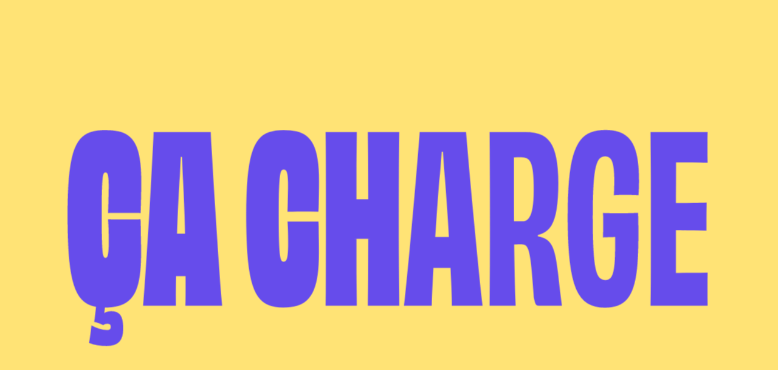

--- FILE ---
content_type: text/html; charset=UTF-8
request_url: https://viens-la.com/projet/maradji/
body_size: 22630
content:


<!DOCTYPE html>
<html lang="fr">
		
	<!DOCTYPE html>
<html lang="">
	<head>
		<meta http-equiv="X-UA-Compatible" content="IE=edge" />
		<meta name="viewport"
			content="width=device-width, initial-scale=1.0, maximum-scale=1.0, user-scalable=0" />
		<meta charset="UTF-8" />

		<title>
			Maradji - Viens-là
		</title>

		<meta name='robots' content='index, follow, max-image-preview:large, max-snippet:-1, max-video-preview:-1' />

	<!-- This site is optimized with the Yoast SEO plugin v26.2 - https://yoast.com/wordpress/plugins/seo/ -->
	<title>Maradji - Viens-là</title>
	<link rel="canonical" href="http://vl23.dev-la.com/project/maradji/" />
	<meta property="og:locale" content="fr_FR" />
	<meta property="og:type" content="article" />
	<meta property="og:title" content="Maradji - Viens-là" />
	<meta property="og:url" content="http://vl23.dev-la.com/project/maradji/" />
	<meta property="og:site_name" content="Viens-là" />
	<meta property="article:publisher" content="https://www.facebook.com/viensla/" />
	<meta property="article:modified_time" content="2023-08-23T16:21:46+00:00" />
	<meta property="og:image" content="http://vl23.dev-la.com/wp-content/uploads/2023/03/maradji-push.jpg" />
	<meta property="og:image:width" content="1050" />
	<meta property="og:image:height" content="1400" />
	<meta property="og:image:type" content="image/jpeg" />
	<meta name="twitter:card" content="summary_large_image" />
	<meta name="twitter:site" content="@Viens_la" />
	<script type="application/ld+json" class="yoast-schema-graph">{"@context":"https://schema.org","@graph":[{"@type":"WebPage","@id":"http://vl23.dev-la.com/project/maradji/","url":"http://vl23.dev-la.com/project/maradji/","name":"Maradji - Viens-là","isPartOf":{"@id":"https://viens-la.com/#website"},"primaryImageOfPage":{"@id":"http://vl23.dev-la.com/project/maradji/#primaryimage"},"image":{"@id":"http://vl23.dev-la.com/project/maradji/#primaryimage"},"thumbnailUrl":"https://viens-la.com/wp-content/uploads/2023/03/maradji-push.jpg","datePublished":"2023-03-23T15:23:46+00:00","dateModified":"2023-08-23T16:21:46+00:00","breadcrumb":{"@id":"http://vl23.dev-la.com/project/maradji/#breadcrumb"},"inLanguage":"fr-FR","potentialAction":[{"@type":"ReadAction","target":["http://vl23.dev-la.com/project/maradji/"]}]},{"@type":"ImageObject","inLanguage":"fr-FR","@id":"http://vl23.dev-la.com/project/maradji/#primaryimage","url":"https://viens-la.com/wp-content/uploads/2023/03/maradji-push.jpg","contentUrl":"https://viens-la.com/wp-content/uploads/2023/03/maradji-push.jpg","width":1050,"height":1400},{"@type":"BreadcrumbList","@id":"http://vl23.dev-la.com/project/maradji/#breadcrumb","itemListElement":[{"@type":"ListItem","position":1,"name":"Home","item":"https://viens-la.com/"},{"@type":"ListItem","position":2,"name":"Maradji"}]},{"@type":"WebSite","@id":"https://viens-la.com/#website","url":"https://viens-la.com/","name":"Viens-là","description":"Création site internet","publisher":{"@id":"https://viens-la.com/#organization"},"potentialAction":[{"@type":"SearchAction","target":{"@type":"EntryPoint","urlTemplate":"https://viens-la.com/?s={search_term_string}"},"query-input":{"@type":"PropertyValueSpecification","valueRequired":true,"valueName":"search_term_string"}}],"inLanguage":"fr-FR"},{"@type":"Organization","@id":"https://viens-la.com/#organization","name":"Viens-la","url":"https://viens-la.com/","logo":{"@type":"ImageObject","inLanguage":"fr-FR","@id":"https://viens-la.com/#/schema/logo/image/","url":"https://viens-la.com/wp-content/uploads/2023/11/logo.png","contentUrl":"https://viens-la.com/wp-content/uploads/2023/11/logo.png","width":150,"height":48,"caption":"Viens-la"},"image":{"@id":"https://viens-la.com/#/schema/logo/image/"},"sameAs":["https://www.facebook.com/viensla/","https://x.com/Viens_la","https://www.linkedin.com/company/1678956/"]}]}</script>
	<!-- / Yoast SEO plugin. -->


<link rel="alternate" title="oEmbed (JSON)" type="application/json+oembed" href="https://viens-la.com/wp-json/oembed/1.0/embed?url=https%3A%2F%2Fviens-la.com%2Fprojet%2Fmaradji%2F" />
<link rel="alternate" title="oEmbed (XML)" type="text/xml+oembed" href="https://viens-la.com/wp-json/oembed/1.0/embed?url=https%3A%2F%2Fviens-la.com%2Fprojet%2Fmaradji%2F&#038;format=xml" />
<style id='wp-img-auto-sizes-contain-inline-css' type='text/css'>
img:is([sizes=auto i],[sizes^="auto," i]){contain-intrinsic-size:3000px 1500px}
/*# sourceURL=wp-img-auto-sizes-contain-inline-css */
</style>
<style id='wp-block-library-inline-css' type='text/css'>
:root{--wp-block-synced-color:#7a00df;--wp-block-synced-color--rgb:122,0,223;--wp-bound-block-color:var(--wp-block-synced-color);--wp-editor-canvas-background:#ddd;--wp-admin-theme-color:#007cba;--wp-admin-theme-color--rgb:0,124,186;--wp-admin-theme-color-darker-10:#006ba1;--wp-admin-theme-color-darker-10--rgb:0,107,160.5;--wp-admin-theme-color-darker-20:#005a87;--wp-admin-theme-color-darker-20--rgb:0,90,135;--wp-admin-border-width-focus:2px}@media (min-resolution:192dpi){:root{--wp-admin-border-width-focus:1.5px}}.wp-element-button{cursor:pointer}:root .has-very-light-gray-background-color{background-color:#eee}:root .has-very-dark-gray-background-color{background-color:#313131}:root .has-very-light-gray-color{color:#eee}:root .has-very-dark-gray-color{color:#313131}:root .has-vivid-green-cyan-to-vivid-cyan-blue-gradient-background{background:linear-gradient(135deg,#00d084,#0693e3)}:root .has-purple-crush-gradient-background{background:linear-gradient(135deg,#34e2e4,#4721fb 50%,#ab1dfe)}:root .has-hazy-dawn-gradient-background{background:linear-gradient(135deg,#faaca8,#dad0ec)}:root .has-subdued-olive-gradient-background{background:linear-gradient(135deg,#fafae1,#67a671)}:root .has-atomic-cream-gradient-background{background:linear-gradient(135deg,#fdd79a,#004a59)}:root .has-nightshade-gradient-background{background:linear-gradient(135deg,#330968,#31cdcf)}:root .has-midnight-gradient-background{background:linear-gradient(135deg,#020381,#2874fc)}:root{--wp--preset--font-size--normal:16px;--wp--preset--font-size--huge:42px}.has-regular-font-size{font-size:1em}.has-larger-font-size{font-size:2.625em}.has-normal-font-size{font-size:var(--wp--preset--font-size--normal)}.has-huge-font-size{font-size:var(--wp--preset--font-size--huge)}.has-text-align-center{text-align:center}.has-text-align-left{text-align:left}.has-text-align-right{text-align:right}.has-fit-text{white-space:nowrap!important}#end-resizable-editor-section{display:none}.aligncenter{clear:both}.items-justified-left{justify-content:flex-start}.items-justified-center{justify-content:center}.items-justified-right{justify-content:flex-end}.items-justified-space-between{justify-content:space-between}.screen-reader-text{border:0;clip-path:inset(50%);height:1px;margin:-1px;overflow:hidden;padding:0;position:absolute;width:1px;word-wrap:normal!important}.screen-reader-text:focus{background-color:#ddd;clip-path:none;color:#444;display:block;font-size:1em;height:auto;left:5px;line-height:normal;padding:15px 23px 14px;text-decoration:none;top:5px;width:auto;z-index:100000}html :where(.has-border-color){border-style:solid}html :where([style*=border-top-color]){border-top-style:solid}html :where([style*=border-right-color]){border-right-style:solid}html :where([style*=border-bottom-color]){border-bottom-style:solid}html :where([style*=border-left-color]){border-left-style:solid}html :where([style*=border-width]){border-style:solid}html :where([style*=border-top-width]){border-top-style:solid}html :where([style*=border-right-width]){border-right-style:solid}html :where([style*=border-bottom-width]){border-bottom-style:solid}html :where([style*=border-left-width]){border-left-style:solid}html :where(img[class*=wp-image-]){height:auto;max-width:100%}:where(figure){margin:0 0 1em}html :where(.is-position-sticky){--wp-admin--admin-bar--position-offset:var(--wp-admin--admin-bar--height,0px)}@media screen and (max-width:600px){html :where(.is-position-sticky){--wp-admin--admin-bar--position-offset:0px}}
/*# sourceURL=/wp-includes/css/dist/block-library/common.min.css */
</style>
<style id='classic-theme-styles-inline-css' type='text/css'>
/*! This file is auto-generated */
.wp-block-button__link{color:#fff;background-color:#32373c;border-radius:9999px;box-shadow:none;text-decoration:none;padding:calc(.667em + 2px) calc(1.333em + 2px);font-size:1.125em}.wp-block-file__button{background:#32373c;color:#fff;text-decoration:none}
/*# sourceURL=/wp-includes/css/classic-themes.min.css */
</style>
<link rel='stylesheet' id='weglot-css-css' href='https://viens-la.com/wp-content/plugins/weglot/dist/css/front-css.css?ver=5.2' type='text/css' media='all' />
<link rel='stylesheet' id='new-flag-css-css' href='https://viens-la.com/wp-content/plugins/weglot/dist/css/new-flags.css?ver=5.2' type='text/css' media='all' />
<link rel='stylesheet' id='app-css-css' href='https://viens-la.com/wp-content/themes/api/../front/build/app.min.css?v=1.0.13&#038;ver=1.0.13' type='text/css' media='all' />
<script type="text/javascript" src="https://viens-la.com/wp-content/plugins/weglot/dist/front-js.js?ver=5.2" id="wp-weglot-js-js"></script>



<script type="application/json" id="weglot-data">{"website":"https:\/\/viens-la.com\/","uid":"e6eba0e37c","project_slug":"viens-la","language_from":"fr","language_from_custom_flag":null,"language_from_custom_name":null,"excluded_paths":[],"excluded_blocks":[],"custom_settings":{"button_style":{"is_dropdown":true,"flag_type":"rectangle_mat","with_name":true,"custom_css":"","with_flags":false,"full_name":false},"translate_email":false,"translate_search":false,"translate_amp":false,"switchers":[{"templates":{"name":"default","hash":"095ffb8d22f66be52959023fa4eeb71a05f20f73"},"location":[],"style":{"with_flags":false,"flag_type":"rectangle_mat","with_name":true,"full_name":false,"is_dropdown":true}}]},"pending_translation_enabled":false,"curl_ssl_check_enabled":true,"languages":[{"language_to":"en","custom_code":null,"custom_name":null,"custom_local_name":null,"provider":null,"enabled":true,"automatic_translation_enabled":true,"deleted_at":null,"connect_host_destination":null,"custom_flag":null}],"organization_slug":"w-b46972c5e0","current_language":"fr","switcher_links":{"fr":"https:\/\/viens-la.com\/projet\/maradji\/?wg-choose-original=true","en":"https:\/\/viens-la.com\/en\/projet\/maradji\/?wg-choose-original=false"},"original_path":"\/projet\/maradji\/"}</script>

		
		
		<link rel="icon"
			type="image/x-icon"
			href="https://viens-la.com/wp-content/themes/front/assets/images/favicon.ico" />

				<link rel="stylesheet" href="https://use.typekit.net/vaj7kux.css" />

		
			</head>
	<body>
		<noscript>
			<iframe src="https://www.googletagmanager.com/ns.html?id="
				height="0"
				width="0"
				style="display:none;visibility:hidden"></iframe>
		</noscript>
	<!--Weglot 5.2--><aside data-wg-notranslate="" class="country-selector weglot-dropdown close_outside_click closed weglot-default wg-" tabindex="0" aria-expanded="false" aria-label="Language selected: French"><input id="wg696f4b28ea2897.271870121768901416689" class="weglot_choice" type="checkbox" name="menu"/><label data-l="fr" tabindex="-1" for="wg696f4b28ea2897.271870121768901416689" class="wgcurrent wg-li weglot-lang weglot-language flag-0 wg-fr" data-code-language="wg-fr" data-name-language="FR"><span class="wglanguage-name">FR</span></label><ul role="none"><li data-l="en" class="wg-li weglot-lang weglot-language flag-0 wg-en" data-code-language="en" role="option"><a title="Language switcher : English" class="weglot-language-en" role="option" data-wg-notranslate="" href="https://viens-la.com/en/projet/maradji/?wg-choose-original=false">EN</a></li></ul></aside> </body>
</html>

	<body>
		


		<v-once class="loader">
	<span class="loader-text deco_0">ça charge</span>
</v-once>
		


<v-once class="overlay"></v-once>
		


<v-once class="header">
	<div class="header-container">
		<div class="header-mobile">
			<a href="/"
				class="header-mobile_logo"
				aria-label="Accueil">
				<svg width="1170" height="378" viewBox="0 0 1170 378" fill="none" xmlns="http://www.w3.org/2000/svg">
<path fill-rule="evenodd" clip-rule="evenodd" d="M72.5155 367.305C67.5181 382.271 54.1683 376.604 48.9473 374.388L48.947 374.388C48.5849 374.235 48.262 374.097 47.9836 373.985C35.2486 368.925 9.77865 346.411 2.44466 332.34C0.625379 328.815 0 326.996 0 319.349C0 289.928 10.5177 134.067 65.4658 4.61325C67.909 -1.17175 71.5451 1.00546 75.2505 3.22415L75.3866 3.30564C81.5551 7.05792 97.7865 18.4 107.821 33.3238C110.124 36.7634 110.976 39.1228 108.617 45.3482C108.117 46.6687 107.605 48.0174 107.08 49.3981L107.077 49.4043C93.3573 85.5029 71.327 143.466 51.6661 291.385C76.4263 220.752 102.758 157.194 154.696 75.5938C156.942 72.0689 159.926 72.5237 161.632 73.9735C162.161 74.4223 162.709 74.8845 163.273 75.3593C168.097 79.4256 174.022 84.4195 178.375 89.8922C179.012 90.6907 179.676 91.4969 180.347 92.3103C185.571 98.6492 191.154 105.424 186.846 112.377C186.25 113.341 185.58 114.414 184.84 115.6L184.839 115.602C169.486 140.21 123.769 213.489 72.5155 367.276V367.305ZM284.448 118.582C279.486 125.334 271.616 136.043 258.195 158.566H258.166C253.988 165.559 252.311 164.678 246.54 160.84C241.139 157.23 225.76 143.898 218.37 133.352C215.498 129.202 215.498 128.15 219.194 121.271C227.551 105.864 236.136 93.0717 246.682 80.223C253.647 71.7236 254.784 71.3256 261.009 75.3906C268.229 80.0809 281.192 91.224 289.464 103.817C291.653 107.086 290.914 109.673 286.678 115.529C286.006 116.463 285.267 117.468 284.448 118.582ZM1111.98 109.31C1098.08 101.209 1079.12 89.4401 1064.79 79.5478C1053.23 71.5387 1053.01 71.7158 1048.67 75.2739L1048.65 75.2923L1048.47 75.4404C1048.3 75.5824 1048.12 75.7292 1047.93 75.8808C1042.33 80.4006 1031.87 96.7741 1030.05 102.005C1029.97 102.248 1029.88 102.482 1029.8 102.709C1028.25 107.03 1027.63 108.763 1038.87 116.729L1040.52 117.905C1055.36 128.468 1065.71 135.839 1083.01 144.559C1092.91 149.562 1094.67 148.567 1097.79 145.838C1102.57 141.716 1113.37 125.826 1116.07 120.254L1116.07 120.244C1118.74 114.739 1119.31 113.572 1112.01 109.339L1111.98 109.31ZM1169.66 297.569C1134.41 348.907 1101.97 371.392 1093.25 374.036C1088.64 375.457 1085.43 375.173 1082.7 374.235C1082.62 374.206 1082.56 374.235 1082.47 374.178C1082.41 374.128 1082.33 374.088 1082.25 374.052C1082.2 374.026 1082.14 374.003 1082.08 373.979C1081.31 373.695 1080.57 373.382 1079.86 372.984C1073.97 370.227 1056.09 358.458 1045.21 342.511C1044.47 341.43 1044.03 340.248 1043.78 339.015C1040.28 343.931 1035.56 349.833 1028.95 357.154C1014.59 373.016 1000.35 379.611 988.555 375.489C972.523 369.861 954.501 355.79 945.66 344.249C944.51 342.732 943.662 340.432 943.233 337.625C921.518 359.375 903.998 369.44 898.385 372.509C892.075 375.977 887.242 374.982 883.262 373.049C877.321 369.922 858.361 355.226 846.194 334.531C844.347 331.376 843.096 327.879 843.807 323.957C860.18 233.362 918.255 109.423 970.275 36.3391C972.379 33.4112 974.681 32.8996 976.927 34.6904C982.641 39.2102 999.753 61.4112 1005.07 76.2213H1005.04C1005.69 78.0974 1006.43 82.1624 1004.24 86.1136C998.559 96.3269 992.786 106.238 986.96 116.241C957.663 166.542 927.017 219.158 899.892 324.127C897.845 332.058 902.535 333.565 905.577 331.802C916.266 325.598 938.577 305.47 953.982 287.905C959.055 275.402 966.271 261.42 976.417 246.746C1002.94 208.456 1032.99 186.198 1042.62 179.433L1042.57 179.404C1045.32 177.443 1050.5 175.425 1053.57 175.482C1066.2 175.671 1082.6 190.036 1088.46 196.181C1093.76 187.202 1099.47 178.889 1105.56 171.64C1107.83 168.911 1109.42 168.172 1111.98 169.48C1118.38 172.891 1137.36 187.701 1144.16 200.18C1145.92 203.478 1146.35 206.008 1144.13 209.959C1142.44 212.981 1140.66 216.034 1138.81 219.202C1126.36 240.565 1110.86 267.152 1099.5 324.46C1097.28 335.603 1099.76 338.133 1105.33 334.068C1119.43 323.778 1136.65 306.353 1156.15 282.077C1157.26 280.712 1158.46 280.428 1160.05 281.338C1163.03 283.1 1167.21 288.842 1169.12 292.879C1170.03 294.812 1170.31 296.517 1169.6 297.541L1169.66 297.569ZM1077.94 215.879C1077.04 216.686 1076.11 217.53 1075.12 218.412C1062.5 229.748 1042.79 247.45 1022.7 276.367C1006.04 300.33 1000.69 316.249 996.77 329.808C993.53 340.866 991.739 349.82 998.277 344.476C1020.03 326.675 1044.09 291.834 1055.53 274.257C1061.19 255.281 1068.74 234.839 1077.94 215.879ZM803.1 256.355H749.943C738.686 256.355 737.663 256.924 735.445 260.165C732.063 265.054 727.628 278.073 726.15 285.265C724.729 291.974 725.581 292.372 740.278 292.372H789.029C801.167 292.372 801.963 292.286 804.919 286.942C807.364 282.508 811.543 268.494 812.282 262.154C812.964 256.355 810.747 256.355 803.1 256.355ZM191.62 330.207C186.39 334.727 184.883 330.918 187.669 321.11C206.118 256.592 214.874 239.943 225.58 219.589C226.884 217.111 228.216 214.578 229.598 211.897C232.128 207.007 231.872 205.387 230.024 202.118C222.747 189.326 208.818 177.273 201.882 172.27C201.751 172.175 201.614 172.073 201.472 171.967C199.109 170.211 195.202 167.309 191.421 173.18C157.822 225.484 138.463 292.087 134.37 326.71C133.915 330.605 133.375 337.37 135.223 340.497C144.859 356.586 162.228 369.52 167.97 372.534C168.68 372.932 169.391 373.301 170.13 373.614C170.272 373.699 170.414 373.756 170.557 373.813C170.563 373.816 170.569 373.819 170.575 373.821C170.58 373.823 170.585 373.825 170.59 373.827C170.6 373.83 170.611 373.833 170.623 373.836L170.644 373.841L170.656 373.844L170.675 373.848L170.693 373.852C170.712 373.857 170.733 373.862 170.756 373.87C173.456 374.921 177.066 375.831 181.33 374.154C189.035 371.076 207.725 352.59 227.541 330.183C228.265 333.609 229.697 337.372 232.187 340.866C239.379 350.901 253.023 362.129 267.492 369.009C288.158 378.816 303.679 374.864 314.14 370.202C325.87 364.956 352.429 352.692 386.448 309.525C384.703 318.098 383.555 325.672 383.046 331.774L383.033 331.935C382.721 335.843 382.3 341.113 383.899 344.31C390.181 357.159 412.325 371.741 418.408 374.385C423.042 376.403 424.548 374.47 427.874 367.534C455.789 309.118 498.513 259.258 498.513 259.258C490.44 280.351 482.31 307.81 478.643 328.789C477.933 332.655 477.677 337.829 480.377 341.723C489.73 354.998 507.61 367.875 521.084 373.106C526.258 375.124 528.105 374.982 532.682 373.418C535.861 372.345 544.515 364.945 556.353 352.585C585.971 387.336 642.103 380.303 664.323 342.26C680.469 314.606 678.142 293.974 675.697 272.29C674.934 265.532 674.161 258.672 673.931 251.466C672.894 218.871 689.421 204.051 700.276 194.317C700.525 194.093 700.772 193.872 701.015 193.653C701.209 193.479 701.401 193.307 701.59 193.136C704.347 190.663 704.177 189.298 701.505 183.385C698.378 176.478 684.165 157.034 674.755 150.07C669.98 146.488 668.957 145.777 662.646 150.667C647.497 162.429 620.855 189.613 617.252 231.995C585.828 282.771 550.292 324.146 541.409 331.262C536.036 335.583 535.922 332.484 538.708 322.706C556.796 259.3 569.54 236.231 583.163 211.57L583.593 210.791C585.782 206.812 585.64 204.197 583.679 200.984C574.753 186.174 559.26 173.525 551.187 168.976C549.007 167.73 548.295 168.168 547.279 168.794C547.235 168.821 547.19 168.849 547.145 168.876L547.097 168.905C547.059 168.929 547.02 168.952 546.98 168.976C536.889 175.031 497.661 200.871 452.548 271.681C465.756 239.636 471.61 229.525 479.308 216.229C480.473 214.216 481.682 212.129 482.964 209.882C485.21 205.931 484.812 203.372 483.05 200.075C476.398 187.51 459.001 173.07 452.605 169.602C450.103 168.266 448.483 169.005 446.181 171.705C433.639 186.377 422.627 205.688 413.449 226.137C412.621 227.406 411.763 228.861 410.875 230.516C388.475 272.245 330.968 335.892 301.49 341.236C280.654 345.045 282.7 325.857 282.7 325.857V325.886C332.39 307.977 390.749 237.224 379.748 216.075C368.576 194.642 341.145 171.872 326.989 169.115C324.658 168.66 320.195 170.024 316.499 172.213L316.267 172.347C305.461 178.617 277.35 194.926 252.881 234.154C241.381 252.521 234.575 271.854 230.81 288.46C218.071 303.885 204.084 319.448 191.649 330.178L191.62 330.207ZM582.91 341.066C578.25 339.397 575.543 336.229 573.972 333.113C588.111 316.691 604.381 295.977 620.534 272.316C623.204 288.672 625.675 305.83 621.286 319.604C614.065 342.232 593.172 344.733 582.91 341.066ZM336.768 248.808C318.675 273.468 293.867 289.426 288.472 292.51C293.519 270.687 309.628 247.682 324.796 233.113C340.486 218.042 349.221 215.187 350.853 218.325C352.304 221.114 350.941 229.491 336.768 248.808Z" fill="#5f45f2"/>
</svg>

			</a>

			<div class="header-mobile_text body_3">
				<span class="header-mobile_loop">
					<span>Studio créatif Digital & Branding<ins></ins>—<ins></ins></span>
				</span>
			</div>

			<button class="header-burger" aria-label="Menu">
				<div class="header-burger_bar"></div>
				<div class="header-burger_bar"></div>
				<div class="header-burger_bar"></div>
			</button>
		</div>

		<div class="header-content">
			<a href="/" class="header-logo" aria-label="Accueil">
				<svg width="1170" height="378" viewBox="0 0 1170 378" fill="none" xmlns="http://www.w3.org/2000/svg">
<path fill-rule="evenodd" clip-rule="evenodd" d="M72.5155 367.305C67.5181 382.271 54.1683 376.604 48.9473 374.388L48.947 374.388C48.5849 374.235 48.262 374.097 47.9836 373.985C35.2486 368.925 9.77865 346.411 2.44466 332.34C0.625379 328.815 0 326.996 0 319.349C0 289.928 10.5177 134.067 65.4658 4.61325C67.909 -1.17175 71.5451 1.00546 75.2505 3.22415L75.3866 3.30564C81.5551 7.05792 97.7865 18.4 107.821 33.3238C110.124 36.7634 110.976 39.1228 108.617 45.3482C108.117 46.6687 107.605 48.0174 107.08 49.3981L107.077 49.4043C93.3573 85.5029 71.327 143.466 51.6661 291.385C76.4263 220.752 102.758 157.194 154.696 75.5938C156.942 72.0689 159.926 72.5237 161.632 73.9735C162.161 74.4223 162.709 74.8845 163.273 75.3593C168.097 79.4256 174.022 84.4195 178.375 89.8922C179.012 90.6907 179.676 91.4969 180.347 92.3103C185.571 98.6492 191.154 105.424 186.846 112.377C186.25 113.341 185.58 114.414 184.84 115.6L184.839 115.602C169.486 140.21 123.769 213.489 72.5155 367.276V367.305ZM284.448 118.582C279.486 125.334 271.616 136.043 258.195 158.566H258.166C253.988 165.559 252.311 164.678 246.54 160.84C241.139 157.23 225.76 143.898 218.37 133.352C215.498 129.202 215.498 128.15 219.194 121.271C227.551 105.864 236.136 93.0717 246.682 80.223C253.647 71.7236 254.784 71.3256 261.009 75.3906C268.229 80.0809 281.192 91.224 289.464 103.817C291.653 107.086 290.914 109.673 286.678 115.529C286.006 116.463 285.267 117.468 284.448 118.582ZM1111.98 109.31C1098.08 101.209 1079.12 89.4401 1064.79 79.5478C1053.23 71.5387 1053.01 71.7158 1048.67 75.2739L1048.65 75.2923L1048.47 75.4404C1048.3 75.5824 1048.12 75.7292 1047.93 75.8808C1042.33 80.4006 1031.87 96.7741 1030.05 102.005C1029.97 102.248 1029.88 102.482 1029.8 102.709C1028.25 107.03 1027.63 108.763 1038.87 116.729L1040.52 117.905C1055.36 128.468 1065.71 135.839 1083.01 144.559C1092.91 149.562 1094.67 148.567 1097.79 145.838C1102.57 141.716 1113.37 125.826 1116.07 120.254L1116.07 120.244C1118.74 114.739 1119.31 113.572 1112.01 109.339L1111.98 109.31ZM1169.66 297.569C1134.41 348.907 1101.97 371.392 1093.25 374.036C1088.64 375.457 1085.43 375.173 1082.7 374.235C1082.62 374.206 1082.56 374.235 1082.47 374.178C1082.41 374.128 1082.33 374.088 1082.25 374.052C1082.2 374.026 1082.14 374.003 1082.08 373.979C1081.31 373.695 1080.57 373.382 1079.86 372.984C1073.97 370.227 1056.09 358.458 1045.21 342.511C1044.47 341.43 1044.03 340.248 1043.78 339.015C1040.28 343.931 1035.56 349.833 1028.95 357.154C1014.59 373.016 1000.35 379.611 988.555 375.489C972.523 369.861 954.501 355.79 945.66 344.249C944.51 342.732 943.662 340.432 943.233 337.625C921.518 359.375 903.998 369.44 898.385 372.509C892.075 375.977 887.242 374.982 883.262 373.049C877.321 369.922 858.361 355.226 846.194 334.531C844.347 331.376 843.096 327.879 843.807 323.957C860.18 233.362 918.255 109.423 970.275 36.3391C972.379 33.4112 974.681 32.8996 976.927 34.6904C982.641 39.2102 999.753 61.4112 1005.07 76.2213H1005.04C1005.69 78.0974 1006.43 82.1624 1004.24 86.1136C998.559 96.3269 992.786 106.238 986.96 116.241C957.663 166.542 927.017 219.158 899.892 324.127C897.845 332.058 902.535 333.565 905.577 331.802C916.266 325.598 938.577 305.47 953.982 287.905C959.055 275.402 966.271 261.42 976.417 246.746C1002.94 208.456 1032.99 186.198 1042.62 179.433L1042.57 179.404C1045.32 177.443 1050.5 175.425 1053.57 175.482C1066.2 175.671 1082.6 190.036 1088.46 196.181C1093.76 187.202 1099.47 178.889 1105.56 171.64C1107.83 168.911 1109.42 168.172 1111.98 169.48C1118.38 172.891 1137.36 187.701 1144.16 200.18C1145.92 203.478 1146.35 206.008 1144.13 209.959C1142.44 212.981 1140.66 216.034 1138.81 219.202C1126.36 240.565 1110.86 267.152 1099.5 324.46C1097.28 335.603 1099.76 338.133 1105.33 334.068C1119.43 323.778 1136.65 306.353 1156.15 282.077C1157.26 280.712 1158.46 280.428 1160.05 281.338C1163.03 283.1 1167.21 288.842 1169.12 292.879C1170.03 294.812 1170.31 296.517 1169.6 297.541L1169.66 297.569ZM1077.94 215.879C1077.04 216.686 1076.11 217.53 1075.12 218.412C1062.5 229.748 1042.79 247.45 1022.7 276.367C1006.04 300.33 1000.69 316.249 996.77 329.808C993.53 340.866 991.739 349.82 998.277 344.476C1020.03 326.675 1044.09 291.834 1055.53 274.257C1061.19 255.281 1068.74 234.839 1077.94 215.879ZM803.1 256.355H749.943C738.686 256.355 737.663 256.924 735.445 260.165C732.063 265.054 727.628 278.073 726.15 285.265C724.729 291.974 725.581 292.372 740.278 292.372H789.029C801.167 292.372 801.963 292.286 804.919 286.942C807.364 282.508 811.543 268.494 812.282 262.154C812.964 256.355 810.747 256.355 803.1 256.355ZM191.62 330.207C186.39 334.727 184.883 330.918 187.669 321.11C206.118 256.592 214.874 239.943 225.58 219.589C226.884 217.111 228.216 214.578 229.598 211.897C232.128 207.007 231.872 205.387 230.024 202.118C222.747 189.326 208.818 177.273 201.882 172.27C201.751 172.175 201.614 172.073 201.472 171.967C199.109 170.211 195.202 167.309 191.421 173.18C157.822 225.484 138.463 292.087 134.37 326.71C133.915 330.605 133.375 337.37 135.223 340.497C144.859 356.586 162.228 369.52 167.97 372.534C168.68 372.932 169.391 373.301 170.13 373.614C170.272 373.699 170.414 373.756 170.557 373.813C170.563 373.816 170.569 373.819 170.575 373.821C170.58 373.823 170.585 373.825 170.59 373.827C170.6 373.83 170.611 373.833 170.623 373.836L170.644 373.841L170.656 373.844L170.675 373.848L170.693 373.852C170.712 373.857 170.733 373.862 170.756 373.87C173.456 374.921 177.066 375.831 181.33 374.154C189.035 371.076 207.725 352.59 227.541 330.183C228.265 333.609 229.697 337.372 232.187 340.866C239.379 350.901 253.023 362.129 267.492 369.009C288.158 378.816 303.679 374.864 314.14 370.202C325.87 364.956 352.429 352.692 386.448 309.525C384.703 318.098 383.555 325.672 383.046 331.774L383.033 331.935C382.721 335.843 382.3 341.113 383.899 344.31C390.181 357.159 412.325 371.741 418.408 374.385C423.042 376.403 424.548 374.47 427.874 367.534C455.789 309.118 498.513 259.258 498.513 259.258C490.44 280.351 482.31 307.81 478.643 328.789C477.933 332.655 477.677 337.829 480.377 341.723C489.73 354.998 507.61 367.875 521.084 373.106C526.258 375.124 528.105 374.982 532.682 373.418C535.861 372.345 544.515 364.945 556.353 352.585C585.971 387.336 642.103 380.303 664.323 342.26C680.469 314.606 678.142 293.974 675.697 272.29C674.934 265.532 674.161 258.672 673.931 251.466C672.894 218.871 689.421 204.051 700.276 194.317C700.525 194.093 700.772 193.872 701.015 193.653C701.209 193.479 701.401 193.307 701.59 193.136C704.347 190.663 704.177 189.298 701.505 183.385C698.378 176.478 684.165 157.034 674.755 150.07C669.98 146.488 668.957 145.777 662.646 150.667C647.497 162.429 620.855 189.613 617.252 231.995C585.828 282.771 550.292 324.146 541.409 331.262C536.036 335.583 535.922 332.484 538.708 322.706C556.796 259.3 569.54 236.231 583.163 211.57L583.593 210.791C585.782 206.812 585.64 204.197 583.679 200.984C574.753 186.174 559.26 173.525 551.187 168.976C549.007 167.73 548.295 168.168 547.279 168.794C547.235 168.821 547.19 168.849 547.145 168.876L547.097 168.905C547.059 168.929 547.02 168.952 546.98 168.976C536.889 175.031 497.661 200.871 452.548 271.681C465.756 239.636 471.61 229.525 479.308 216.229C480.473 214.216 481.682 212.129 482.964 209.882C485.21 205.931 484.812 203.372 483.05 200.075C476.398 187.51 459.001 173.07 452.605 169.602C450.103 168.266 448.483 169.005 446.181 171.705C433.639 186.377 422.627 205.688 413.449 226.137C412.621 227.406 411.763 228.861 410.875 230.516C388.475 272.245 330.968 335.892 301.49 341.236C280.654 345.045 282.7 325.857 282.7 325.857V325.886C332.39 307.977 390.749 237.224 379.748 216.075C368.576 194.642 341.145 171.872 326.989 169.115C324.658 168.66 320.195 170.024 316.499 172.213L316.267 172.347C305.461 178.617 277.35 194.926 252.881 234.154C241.381 252.521 234.575 271.854 230.81 288.46C218.071 303.885 204.084 319.448 191.649 330.178L191.62 330.207ZM582.91 341.066C578.25 339.397 575.543 336.229 573.972 333.113C588.111 316.691 604.381 295.977 620.534 272.316C623.204 288.672 625.675 305.83 621.286 319.604C614.065 342.232 593.172 344.733 582.91 341.066ZM336.768 248.808C318.675 273.468 293.867 289.426 288.472 292.51C293.519 270.687 309.628 247.682 324.796 233.113C340.486 218.042 349.221 215.187 350.853 218.325C352.304 221.114 350.941 229.491 336.768 248.808Z" fill="#5f45f2"/>
</svg>

			</a>

			<span class="header-text body_3">
				<span class="header-loop">
					<span>Agence créative Digital & Branding<ins></ins>—<ins></ins></span>
				</span>
			</span>

			<ul class="header-items">
									<li class="">
						<a class="header-link"
							href="https://viens-la.com/"
							data-id="2">
							Accueil
						</a>
					</li>
									<li class="">
						<a class="header-link"
							href="https://viens-la.com/agence/"
							data-id="7">
							Studio
						</a>
					</li>
									<li class="">
						<a class="header-link"
							href="https://viens-la.com/services/"
							data-id="4182">
							Services
						</a>
					</li>
									<li class="">
						<a class="header-link"
							href="https://viens-la.com/realisations/"
							data-id="11">
							Réalisations
						</a>
					</li>
									<li class="">
						<a class="header-link"
							href="https://viens-la.com/contact/"
							data-id="13">
							Contact
						</a>
					</li>
							</ul>

							
				


<v-atom class="langs header-langs" data-wg-notranslate>
	<div class="langs-items">
					<a class="langs-item body_3"
				href="https://viens-la.com/?wg-choose-original=true"
				data-barba-prevent="self"
				data-wg-notranslate
				aria-current="true">
				fr
			</a>
					<a class="langs-item body_3"
				href="https://viens-la.com/en/?wg-choose-original=false"
				data-barba-prevent="self"
				data-wg-notranslate
				aria-current="false">
				en
			</a>
			</div>
</v-atom>
			
			
			<div class="header-sub">
				<span class="body_1">Nos services</span>
				<ul class="header-sub_items">
											<li class="header-sub_item">
							




	<a class="button "
		href="https://viens-la.com/service/branding/"
		
		
		
		
		colorize
		
		target=''
		canvas='top'>
									
		<img class="button-icon"
			src="https://viens-la.com/wp-content/themes/api/../front/assets/svgs/icons/arrow-right.svg"
			alt="icon"
			width="20"
			height="20" />
		<span class="button-text">
							Branding
					</span>

								
	</a>
						</li>
											<li class="header-sub_item">
							




	<a class="button "
		href="https://viens-la.com/service/experience-utilisateur/"
		
		
		
		
		colorize
		
		target=''
		canvas='top'>
									
		<img class="button-icon"
			src="https://viens-la.com/wp-content/themes/api/../front/assets/svgs/icons/arrow-right.svg"
			alt="icon"
			width="20"
			height="20" />
		<span class="button-text">
							Expérience Utilisateur
					</span>

								
	</a>
						</li>
											<li class="header-sub_item">
							




	<a class="button "
		href="https://viens-la.com/service/design/"
		
		
		
		
		colorize
		
		target=''
		canvas='top'>
									
		<img class="button-icon"
			src="https://viens-la.com/wp-content/themes/api/../front/assets/svgs/icons/arrow-right.svg"
			alt="icon"
			width="20"
			height="20" />
		<span class="button-text">
							Design
					</span>

								
	</a>
						</li>
											<li class="header-sub_item">
							




	<a class="button "
		href="https://viens-la.com/service/developpement/"
		
		
		
		
		colorize
		
		target=''
		canvas='top'>
									
		<img class="button-icon"
			src="https://viens-la.com/wp-content/themes/api/../front/assets/svgs/icons/arrow-right.svg"
			alt="icon"
			width="20"
			height="20" />
		<span class="button-text">
							Developpement
					</span>

								
	</a>
						</li>
									</ul>
			</div>

			<button class="header-close" aria-label="Fermer">
				




	<v-atom class="icon "
		style="--icon_fill: var(--purple);"
		fill='purple'
		>
		<svg fill="none" height="25" viewBox="0 0 25 25" width="25" xmlns="http://www.w3.org/2000/svg"><g clip-rule="evenodd" fill="#fff" fill-rule="evenodd"><path d="m18.8839 6.11612c.4881.48815.4881 1.27961 0 1.76776l-10.00002 10.00002c-.48815.4881-1.27961.4881-1.76776 0-.48816-.4882-.48816-1.2796 0-1.7678l9.99998-9.99998c.4882-.48816 1.2796-.48816 1.7678 0z"/><path d="m7.11612 6.11612c.48815-.48816 1.27961-.48816 1.76776 0l10.00002 9.99998c.4881.4882.4881 1.2796 0 1.7678-.4882.4881-1.2796.4881-1.7678 0l-9.99998-10.00002c-.48816-.48815-.48816-1.27961 0-1.76776z"/></g></svg>
	</v-atom>
			</button>
		</div>

		<button class="header-toggle" aria-label="Perdu?">
			


	
	<v-atom class="icon_3d header-icon"
	    data-cursor="default"
		canvas="top"
		data-tooltip='Perdu?'
		
		style="--icon_3d_fill: var(--purple);"
		size=''
		
		fill='purple'
		>
		<img class="icon_3d-shape"
			src="https://viens-la.com/wp-content/themes/api/../front/assets/svgs/shapes/circle.svg"
			alt="forme"
			width="20"
			height="20" />
		<svg
	fill="none"
	height="48"
	viewBox="0 0 48 48"
	width="48"
	xmlns="http://www.w3.org/2000/svg"
	xmlns:xlink="http://www.w3.org/1999/xlink"
 class='icon_3d-shape'><path
		d="m48 24c0 13.2548-10.7452 24-24 24s-24-10.7452-24-24 10.7452-24 24-24 24 10.7452 24 24z"
		fill="#000"
	/></svg>

		<img class="icon_3d-icon"
			src="https://viens-la.com/wp-content/themes/api/../front/assets/svgs/icons/guide.svg"
			alt="icon"
			width="20"
			height="20" />
			</v-atom>
		</button>
	</div>
</v-once>
		


<v-once class="menu " role="dialog" aria-hidden="true">
	<div class="menu-container">
		
		<div class="menu-top">
			



<v-atom class="tag menu-tag body_3"
	style=""
	size='small'
	
	>
			




	<v-atom class="icon tag-icon"
		style=""
		
		>
		<svg fill="none" height="25" viewBox="0 0 25 25" width="25" xmlns="http://www.w3.org/2000/svg"><path d="m7.34028 11.5711c0-.6987.13346-1.3907.39276-2.03627.2593-.64559.63937-1.23219 1.11849-1.7263.47912-.49412 1.04793-.88607 1.67397-1.15348.626-.26741 1.2969-.40505 1.9745-.40505s1.3485.13764 1.9745.40505 1.1948.65936 1.674 1.15348c.4791.49411.8592 1.08071 1.1185 1.7263.2593.64557.3927 1.33757.3927 2.03627 0 2.6532.539 4.1947 1.0133 5.0396.0503.0899.0769.192.077.2959s-.0263.206-.0765.2961c-.0502.09-.1225.1649-.2096.2171s-.186.0798-.2868.0802h-11.35423c-.10074-.0004-.19962-.028-.28674-.0802-.08711-.0522-.1594-.1271-.20961-.2171-.05022-.0901-.07661-.1922-.07652-.2961s.02665-.206.07702-.2959c.4743-.8449 1.01326-2.3864 1.01326-5.0396z" fill="#b3f3ff"/><g clip-rule="evenodd" fill="#5f45f2" fill-rule="evenodd"><path d="m7.91104 5.62733c.34646-.22702.44329-.69192.21628-1.03838-.22702-.34646-.69191-.44329-1.03838-.21628-1.18853.77877-2.14414 1.87944-2.76555 3.17873-.17871.37368-.02067.82148.35301 1.0002.37367.17871.82147.02067 1.00019-.35301.5056-1.05714 1.27975-1.94571 2.23445-2.57126zm8.96156-1.03838c.2271-.34646.6919-.44329 1.0384-.21628 1.1885.77877 2.1442 1.87944 2.7656 3.17873.1787.37368.0206.82148-.353 1.0002-.3737.17871-.8215.02067-1.0002-.35301-.5056-1.05714-1.2798-1.94571-2.2345-2.57126-.3464-.22702-.4433-.69192-.2163-1.03838zm-7.69438 15.41105c0-.4142.33579-.75.75-.75h5.13768c.4142 0 .75.3358.75.75s-.3358.75-.75.75h-5.13768c-.41421 0-.75-.3358-.75-.75z"/><path d="m12.5 7c-.5758 0-1.1466.11694-1.6799.34476-.5334.22784-1.01956.56244-1.43014.98587-.41062.42347-.73753.92745-.96096 1.48373-.22344.55634-.33872 1.15334-.33872 1.75674 0 2.5525-.48077 4.1763-.98787 5.1789h10.79519c-.5071-1.0026-.9879-2.6264-.9879-5.1789 0-.6034-.1153-1.2004-.3387-1.75674-.2234-.55628-.5503-1.06026-.961-1.48373-.4105-.42343-.8967-.75803-1.4301-.98587-.5333-.22782-1.1041-.34476-1.6799-.34476zm-2.2692-1.03466c.7187-.307 1.4899-.46534 2.2692-.46534s1.5505.15834 2.2692.46534c.7186.30698 1.37.75628 1.9177 1.32109.5476.56475.9808 1.23397 1.276 1.96887.2952.73486.4468 1.5217.4468 2.3158 0 2.5507.5176 3.9604.9173 4.6724l.0004.0008c.1134.2026.1724.4307.1726.6616.0002.231-.0584.4592-.1715.662-.1131.2029-.2776.3745-.4792.4953-.2018.1209-.4327.1859-.6695.1868h-.0027-11.35423-.00272c-.2367-.0009-.46763-.0659-.66944-.1868-.20162-.1208-.36611-.2924-.47926-.4953-.11307-.2028-.17165-.431-.17145-.662.0002-.2309.05917-.459.1726-.6616l.00043-.0008c.3997-.712.91725-2.1217.91725-4.6724 0-.7941.15165-1.58094.4468-2.3158.29517-.7349.72839-1.40412 1.27601-1.96887.54767-.56481 1.19911-1.01411 1.91771-1.32109z"/></g></svg>
	</v-atom>
	
			<span class="tag-text">VL guided search</span>
	</v-atom>

			


<button class="close_button menu-close"
	aria-label="Fermer"
	type="buton">

</button>
		</div>

		<div class="menu-content" data-scroll>
						


<v-module class="guided_step menu-step"
	step-id=""
	aria-hidden="false">
	<div class="guided_step-top title_2">
		
		<span class="guided_step-title">Bonjour visiteur</span>
	</div>

			<div class="guided_step-text body_1">
			<p>Je suis Freddy, votre guide.<br />
Que désirez-vous faire sur notre site ?</p>

		</div>
	
	<ul class="guided_step-choices">
								<li class="guided_step-choice">
				




	<button class="button guided_step-button"
		
		
		
		
		type='button'
		value='4354'
		
		canvas='top'
		
		colorize
		color=''
		>
									
		<img class="button-icon"
			src="https://viens-la.com/wp-content/themes/api/../front/assets/svgs/icons/arrow-right.svg"
			alt="icon"
			width="20"
			height="20" />
		<span class="button-text">
							Découvrir ce qu'est Viens-là
					</span>

								
	</button>
			</li>
								<li class="guided_step-choice">
				




	<button class="button guided_step-button"
		
		
		
		
		type='button'
		value='4356'
		
		canvas='top'
		
		colorize
		color=''
		>
									
		<img class="button-icon"
			src="https://viens-la.com/wp-content/themes/api/../front/assets/svgs/icons/arrow-right.svg"
			alt="icon"
			width="20"
			height="20" />
		<span class="button-text">
							Voir nos réalisations
					</span>

								
	</button>
			</li>
								<li class="guided_step-choice">
				




	<button class="button guided_step-button"
		
		
		
		
		type='button'
		value='4357'
		
		canvas='top'
		
		colorize
		color=''
		>
									
		<img class="button-icon"
			src="https://viens-la.com/wp-content/themes/api/../front/assets/svgs/icons/arrow-right.svg"
			alt="icon"
			width="20"
			height="20" />
		<span class="button-text">
							Explorer nos services
					</span>

								
	</button>
			</li>
								<li class="guided_step-choice">
				




	<button class="button guided_step-button"
		
		
		
		
		type='button'
		value='4355'
		
		canvas='top'
		
		colorize
		color=''
		>
									
		<img class="button-icon"
			src="https://viens-la.com/wp-content/themes/api/../front/assets/svgs/icons/arrow-right.svg"
			alt="icon"
			width="20"
			height="20" />
		<span class="button-text">
							Nous contacter
					</span>

								
	</button>
			</li>
			</ul>
</v-module>

							


<v-module class="guided_step menu-step"
	step-id="4354"
	aria-hidden="true">
	<div class="guided_step-top title_2">
					<button class="guided_step-back" aria-label="Retour">
				




	<v-atom class="icon "
		style=""
		
		>
		<svg fill="none" height="25" viewBox="0 0 25 25" width="25" xmlns="http://www.w3.org/2000/svg"><g clip-rule="evenodd" fill="#fff" fill-rule="evenodd"><path d="m5.59722 12.5c0-.5523.44771-1 1-1h12.29748c.5523 0 1 .4477 1 1s-.4477 1-1 1h-12.29748c-.55229 0-1-.4477-1-1z"/><path d="m12.3002 18.2029c-.3905.3906-1.0237.3906-1.4142 0l-4.99589-4.9958c-.39053-.3905-.39053-1.0237 0-1.4142l4.99589-4.9959c.3905-.39052 1.0237-.39052 1.4142 0 .3905.39053.3905 1.02369 0 1.41422l-4.28877 4.28878 4.28877 4.2887c.3905.3906.3905 1.0237 0 1.4142z"/></g></svg>
	</v-atom>
			</button>
		
		<span class="guided_step-title">Nous découvrir</span>
	</div>

			<div class="guided_step-text body_1">
			<p>Viens-là est une agence créative digital &amp; branding.<br />
Que voulez-vous explorer ?</p>

		</div>
	
	<ul class="guided_step-choices">
								<li class="guided_step-choice">
				




	<a class="button guided_step-button"
		href="https://viens-la.com/agence/"
		
		
		
		
		colorize
		
		target=''
		canvas='top'>
									
		<img class="button-icon"
			src="https://viens-la.com/wp-content/themes/api/../front/assets/svgs/icons/arrow-right.svg"
			alt="icon"
			width="20"
			height="20" />
		<span class="button-text">
							Viens-là en bref
					</span>

								
	</a>
			</li>
			</ul>
</v-module>
							


<v-module class="guided_step menu-step"
	step-id="4356"
	aria-hidden="true">
	<div class="guided_step-top title_2">
					<button class="guided_step-back" aria-label="Retour">
				




	<v-atom class="icon "
		style=""
		
		>
		<svg fill="none" height="25" viewBox="0 0 25 25" width="25" xmlns="http://www.w3.org/2000/svg"><g clip-rule="evenodd" fill="#fff" fill-rule="evenodd"><path d="m5.59722 12.5c0-.5523.44771-1 1-1h12.29748c.5523 0 1 .4477 1 1s-.4477 1-1 1h-12.29748c-.55229 0-1-.4477-1-1z"/><path d="m12.3002 18.2029c-.3905.3906-1.0237.3906-1.4142 0l-4.99589-4.9958c-.39053-.3905-.39053-1.0237 0-1.4142l4.99589-4.9959c.3905-.39052 1.0237-.39052 1.4142 0 .3905.39053.3905 1.02369 0 1.41422l-4.28877 4.28878 4.28877 4.2887c.3905.3906.3905 1.0237 0 1.4142z"/></g></svg>
	</v-atom>
			</button>
		
		<span class="guided_step-title">Nos réalisations</span>
	</div>

			<div class="guided_step-text body_1">
			<p>Que ce soit pour du branding ou du digitale, nous sommes des touches à tout. Un secteur vous intéresse en particulier ?</p>

		</div>
	
	<ul class="guided_step-choices">
								<li class="guided_step-choice">
				




	<a class="button guided_step-button"
		href="https://viens-la.com/realisations/"
		
		
		
		
		colorize
		
		target=''
		canvas='top'>
									
		<img class="button-icon"
			src="https://viens-la.com/wp-content/themes/api/../front/assets/svgs/icons/arrow-right.svg"
			alt="icon"
			width="20"
			height="20" />
		<span class="button-text">
							Notre selection
					</span>

								
	</a>
			</li>
								<li class="guided_step-choice">
				




	<a class="button guided_step-button"
		href="https://viens-la.com/realisations/?sector=corporate"
		
		
		
		
		colorize
		
		target=''
		canvas='top'>
									
		<img class="button-icon"
			src="https://viens-la.com/wp-content/themes/api/../front/assets/svgs/icons/arrow-right.svg"
			alt="icon"
			width="20"
			height="20" />
		<span class="button-text">
							Corporate
					</span>

								
	</a>
			</li>
								<li class="guided_step-choice">
				




	<a class="button guided_step-button"
		href="https://viens-la.com/realisations/?sector=food-drink"
		
		
		
		
		colorize
		
		target=''
		canvas='top'>
									
		<img class="button-icon"
			src="https://viens-la.com/wp-content/themes/api/../front/assets/svgs/icons/arrow-right.svg"
			alt="icon"
			width="20"
			height="20" />
		<span class="button-text">
							Food &amp; Drink
					</span>

								
	</a>
			</li>
								<li class="guided_step-choice">
				




	<a class="button guided_step-button"
		href="https://viens-la.com/realisations/?sector=education"
		
		
		
		
		colorize
		
		target=''
		canvas='top'>
									
		<img class="button-icon"
			src="https://viens-la.com/wp-content/themes/api/../front/assets/svgs/icons/arrow-right.svg"
			alt="icon"
			width="20"
			height="20" />
		<span class="button-text">
							Education
					</span>

								
	</a>
			</li>
								<li class="guided_step-choice">
				




	<a class="button guided_step-button"
		href="https://viens-la.com/realisations/?sector=design-prod"
		
		
		
		
		colorize
		
		target=''
		canvas='top'>
									
		<img class="button-icon"
			src="https://viens-la.com/wp-content/themes/api/../front/assets/svgs/icons/arrow-right.svg"
			alt="icon"
			width="20"
			height="20" />
		<span class="button-text">
							Design &amp; Prod
					</span>

								
	</a>
			</li>
								<li class="guided_step-choice">
				




	<a class="button guided_step-button"
		href="https://viens-la.com/realisations/?sector=sport-et-divertissement"
		
		
		
		
		colorize
		
		target=''
		canvas='top'>
									
		<img class="button-icon"
			src="https://viens-la.com/wp-content/themes/api/../front/assets/svgs/icons/arrow-right.svg"
			alt="icon"
			width="20"
			height="20" />
		<span class="button-text">
							Sport &amp; divertissement
					</span>

								
	</a>
			</li>
								<li class="guided_step-choice">
				




	<a class="button guided_step-button"
		href="https://viens-la.com/realisations/?sector=technologie"
		
		
		
		
		colorize
		
		target=''
		canvas='top'>
									
		<img class="button-icon"
			src="https://viens-la.com/wp-content/themes/api/../front/assets/svgs/icons/arrow-right.svg"
			alt="icon"
			width="20"
			height="20" />
		<span class="button-text">
							Technologie
					</span>

								
	</a>
			</li>
								<li class="guided_step-choice">
				




	<a class="button guided_step-button"
		href="https://viens-la.com/realisations/?sector=assocication"
		
		
		
		
		colorize
		
		target=''
		canvas='top'>
									
		<img class="button-icon"
			src="https://viens-la.com/wp-content/themes/api/../front/assets/svgs/icons/arrow-right.svg"
			alt="icon"
			width="20"
			height="20" />
		<span class="button-text">
							Associatif
					</span>

								
	</a>
			</li>
								<li class="guided_step-choice">
				




	<a class="button guided_step-button"
		href="https://viens-la.com/realisations/?sector=finances-droit"
		
		
		
		
		colorize
		
		target=''
		canvas='top'>
									
		<img class="button-icon"
			src="https://viens-la.com/wp-content/themes/api/../front/assets/svgs/icons/arrow-right.svg"
			alt="icon"
			width="20"
			height="20" />
		<span class="button-text">
							Finances &amp; Droit
					</span>

								
	</a>
			</li>
								<li class="guided_step-choice">
				




	<a class="button guided_step-button"
		href="https://viens-la.com/realisations/?sector=mode"
		
		
		
		
		colorize
		
		target=''
		canvas='top'>
									
		<img class="button-icon"
			src="https://viens-la.com/wp-content/themes/api/../front/assets/svgs/icons/arrow-right.svg"
			alt="icon"
			width="20"
			height="20" />
		<span class="button-text">
							Mode
					</span>

								
	</a>
			</li>
			</ul>
</v-module>
							


<v-module class="guided_step menu-step"
	step-id="4357"
	aria-hidden="true">
	<div class="guided_step-top title_2">
					<button class="guided_step-back" aria-label="Retour">
				




	<v-atom class="icon "
		style=""
		
		>
		<svg fill="none" height="25" viewBox="0 0 25 25" width="25" xmlns="http://www.w3.org/2000/svg"><g clip-rule="evenodd" fill="#fff" fill-rule="evenodd"><path d="m5.59722 12.5c0-.5523.44771-1 1-1h12.29748c.5523 0 1 .4477 1 1s-.4477 1-1 1h-12.29748c-.55229 0-1-.4477-1-1z"/><path d="m12.3002 18.2029c-.3905.3906-1.0237.3906-1.4142 0l-4.99589-4.9958c-.39053-.3905-.39053-1.0237 0-1.4142l4.99589-4.9959c.3905-.39052 1.0237-.39052 1.4142 0 .3905.39053.3905 1.02369 0 1.41422l-4.28877 4.28878 4.28877 4.2887c.3905.3906.3905 1.0237 0 1.4142z"/></g></svg>
	</v-atom>
			</button>
		
		<span class="guided_step-title">Nos services</span>
	</div>

			<div class="guided_step-text body_1">
			<p>Grace à une méthodologie bien huilée, nous vous proposons toute la chaine de création. Mais peut être que vous savez déjà ce que vous voulez ?</p>

		</div>
	
	<ul class="guided_step-choices">
								<li class="guided_step-choice">
				




	<a class="button guided_step-button"
		href="https://viens-la.com/services/"
		
		
		
		
		colorize
		
		target=''
		canvas='top'>
									
		<img class="button-icon"
			src="https://viens-la.com/wp-content/themes/api/../front/assets/svgs/icons/arrow-right.svg"
			alt="icon"
			width="20"
			height="20" />
		<span class="button-text">
							La totale
					</span>

								
	</a>
			</li>
								<li class="guided_step-choice">
				




	<a class="button guided_step-button"
		href="https://viens-la.com/service/branding/"
		
		
		
		
		colorize
		
		target=''
		canvas='top'>
									
		<img class="button-icon"
			src="https://viens-la.com/wp-content/themes/api/../front/assets/svgs/icons/arrow-right.svg"
			alt="icon"
			width="20"
			height="20" />
		<span class="button-text">
							Branding
					</span>

								
	</a>
			</li>
								<li class="guided_step-choice">
				




	<a class="button guided_step-button"
		href="https://viens-la.com/service/experience-utilisateur/"
		
		
		
		
		colorize
		
		target=''
		canvas='top'>
									
		<img class="button-icon"
			src="https://viens-la.com/wp-content/themes/api/../front/assets/svgs/icons/arrow-right.svg"
			alt="icon"
			width="20"
			height="20" />
		<span class="button-text">
							Expérience Utilisateur
					</span>

								
	</a>
			</li>
								<li class="guided_step-choice">
				




	<a class="button guided_step-button"
		href="https://viens-la.com/service/design/"
		
		
		
		
		colorize
		
		target=''
		canvas='top'>
									
		<img class="button-icon"
			src="https://viens-la.com/wp-content/themes/api/../front/assets/svgs/icons/arrow-right.svg"
			alt="icon"
			width="20"
			height="20" />
		<span class="button-text">
							Design
					</span>

								
	</a>
			</li>
								<li class="guided_step-choice">
				




	<a class="button guided_step-button"
		href="https://viens-la.com/service/developpement/"
		
		
		
		
		colorize
		
		target=''
		canvas='top'>
									
		<img class="button-icon"
			src="https://viens-la.com/wp-content/themes/api/../front/assets/svgs/icons/arrow-right.svg"
			alt="icon"
			width="20"
			height="20" />
		<span class="button-text">
							Developpement
					</span>

								
	</a>
			</li>
								<li class="guided_step-choice">
				




	<a class="button guided_step-button"
		href="https://viens-la.com/service/seo/"
		
		
		
		
		colorize
		
		target=''
		canvas='top'>
									
		<img class="button-icon"
			src="https://viens-la.com/wp-content/themes/api/../front/assets/svgs/icons/arrow-right.svg"
			alt="icon"
			width="20"
			height="20" />
		<span class="button-text">
							SEO
					</span>

								
	</a>
			</li>
			</ul>
</v-module>
							


<v-module class="guided_step menu-step"
	step-id="4355"
	aria-hidden="true">
	<div class="guided_step-top title_2">
					<button class="guided_step-back" aria-label="Retour">
				




	<v-atom class="icon "
		style=""
		
		>
		<svg fill="none" height="25" viewBox="0 0 25 25" width="25" xmlns="http://www.w3.org/2000/svg"><g clip-rule="evenodd" fill="#fff" fill-rule="evenodd"><path d="m5.59722 12.5c0-.5523.44771-1 1-1h12.29748c.5523 0 1 .4477 1 1s-.4477 1-1 1h-12.29748c-.55229 0-1-.4477-1-1z"/><path d="m12.3002 18.2029c-.3905.3906-1.0237.3906-1.4142 0l-4.99589-4.9958c-.39053-.3905-.39053-1.0237 0-1.4142l4.99589-4.9959c.3905-.39052 1.0237-.39052 1.4142 0 .3905.39053.3905 1.02369 0 1.41422l-4.28877 4.28878 4.28877 4.2887c.3905.3906.3905 1.0237 0 1.4142z"/></g></svg>
	</v-atom>
			</button>
		
		<span class="guided_step-title">Nous contacter</span>
	</div>

			<div class="guided_step-text body_1">
			<p>On ne perds pas de temps, je vous laisse choisir l&rsquo;objet de cette prise de contact !</p>

		</div>
	
	<ul class="guided_step-choices">
								<li class="guided_step-choice">
				




	<a class="button guided_step-button"
		href="https://viens-la.com/contact/?form=project"
		
		
		
		
		colorize
		
		target=''
		canvas='top'>
									
		<img class="button-icon"
			src="https://viens-la.com/wp-content/themes/api/../front/assets/svgs/icons/arrow-right.svg"
			alt="icon"
			width="20"
			height="20" />
		<span class="button-text">
							Un projet
					</span>

								
	</a>
			</li>
								<li class="guided_step-choice">
				




	<a class="button guided_step-button"
		href="https://viens-la.com/contact/?form=text"
		
		
		
		
		colorize
		
		target=''
		canvas='top'>
									
		<img class="button-icon"
			src="https://viens-la.com/wp-content/themes/api/../front/assets/svgs/icons/arrow-right.svg"
			alt="icon"
			width="20"
			height="20" />
		<span class="button-text">
							Un petit mot
					</span>

								
	</a>
			</li>
			</ul>
</v-module>
					</div>
	</div>
</v-once>
		


<canvas class="canvas" depth="top"></canvas>
		


<canvas class="canvas" depth="page"></canvas>
		


<canvas class="canvas" depth="bottom"></canvas>

		<div class="layout">
			<main class="layout-wrapper" data-barba="wrapper">
					<v-page class="project"
		data-barba="container"
		data-barba-namespace="page"
		data-scroll="main"
		data-ancestor="11"
		data-id="3770">
		


<v-atom class="page_gradient">
	
</v-atom>		


<section class="project_cover">
	<div class="project_cover-info">
		<div class="flux">
			<h1 class="project_cover-title deco_1" data-anim="deco" data-delay=".3">
				Maradji
			</h1>

			<div class="project_cover-infos">
									


<v-module class="awards_3d project_cover-awards">
	<div class="awards_3d-items">
					


<v-atom class="award_3d awards_3d-award"
	canvas="page"
	texture="https://viens-la.com/wp-content/themes/front/assets/images/awwwards.jpg"
	style="--award_3d_background: var(--yellow);"
	data-tooltip='SOTD - Awwwards'
	depth='-30'>
		<img class="award_3d-image"
		src="https://viens-la.com/wp-content/themes/front/assets/images/awwwards.png"
		alt="SOTD - Awwwards"
		width="50"
		height="50" />
</v-atom>
					


<v-atom class="award_3d awards_3d-award"
	canvas="page"
	texture="https://viens-la.com/wp-content/themes/front/assets/images/css.jpg"
	style="--award_3d_background: var(--);"
	data-tooltip='SOTD - CSS Design Awards'
	depth='-20'>
		<img class="award_3d-image"
		src="https://viens-la.com/wp-content/themes/front/assets/images/css.png"
		alt="SOTD - CSS Design Awards"
		width="50"
		height="50" />
</v-atom>
			</div>
</v-module>
				
				<div class="project_cover-tags">
					



<v-atom class="tag  body_3"
	style="--tag_background: var(--purple);--tag_color: var(--white);"
	size='small'
	data-anim='scale-in'
	data-delay='.5'>
	
			<span class="tag-text">2018</span>
	</v-atom>

											



<v-atom class="tag  body_3"
	style=""
	size='small'
	data-anim='scale-in'
	data-delay='.5'>
	
			<span class="tag-text">Mode</span>
	</v-atom>
					
											



<v-atom class="tag  body_3"
	style="--tag_background: var(--yellow);"
	size='small'
	data-anim='scale-in'
	data-delay='.5'>
	
			<span class="tag-text">Eshop</span>
	</v-atom>
									</div>
			</div>
		</div>
	</div>
	<div class="project_cover-image_con">
		


<v-atom class="image project_cover-image"
	ratio="1.5822002472188"
	is-lazy=""
	fit="crop"
	src="https://viens-la.com/wp-content/uploads/2023/03/maradji-desk-scaled.jpg"
	srcset="https://viens-la.com/wp-content/uploads/2023/03/maradji-desk-150x95.jpg 150w, https://viens-la.com/wp-content/uploads/2023/03/maradji-desk-800x506.jpg 800w, https://viens-la.com/wp-content/uploads/2023/03/maradji-desk-1920x1213.jpg 1920w, https://viens-la.com/wp-content/uploads/2023/03/maradji-desk-1536x971.jpg 1536w, https://viens-la.com/wp-content/uploads/2023/03/maradji-desk-2048x1294.jpg 2048w, https://viens-la.com/wp-content/uploads/2023/03/maradji-desk-400x253.jpg 400w, https://viens-la.com/wp-content/uploads/2023/03/maradji-desk-1280x809.jpg 1280w">
	<img class="image-source"
		
		
		src=""
		width="2560"
		height="1618"
		alt="" />

	</v-atom>
	</div>
</section>

		


<section class="project_intro">
	<div class="flux margin">
		<div class="project_intro-columns">
			



<v-module class="text " size="large" align="left">
	
				<div class="format_text title_3" data-anim="surrounded">
							<p>Site e-commerce pour accessoires chics et bohèmes</p>

					</div>

		



			</v-module>

			<div class="project_intro-right">
				<div>
											<p class="body_3">
							Expérience Utilisateur
						</p>
											<p class="body_3">
							Design
						</p>
											<p class="body_3">
							Developpement
						</p>
									</div>
							</div>
		</div>
	</div>
</section>

		<div class="project-blocks pad_bottom_large">
							
				




<section class="media_full margin_top_small" >
			<div class="flux_large">
										


	<v-atom class="video media_full-video"
		ratio="1"
		is-lazy="1"
		src="https://viens-la.com/wp-content/uploads/2023/03/maradji.mp4"
		type="video/mp4"
		fit="crop">
		<video class="video-source" loop muted autoplay playsinline></video>
	</v-atom>
			
		</div>
	</section>
							
				

<section class="text_simple margin_top_large">
	
	<div class="flux_small">
					<p class="title_3" data-anim="title" data-delay="0.5">
				&lt;p&gt;Maradji, la marque française aux origines variées, nous a confié la création de son eshop.&lt;/p&gt;

			</p>
			<br />
							<div class="text_simple-paragraph format_text"
				data-anim="fade-up"
				data-delay=".5">
				<p>Une ambiance harmonieuse, pigmentée d’animations qui entraînent le visiteur dans la découverte de la marque. C&rsquo;est dans cet univers propre à Maradji que Viens-là organise la mise en avant de ses produits.</p>

			</div>
			</div>
</section>
							
				


<section class="carousel_block margin_top_large">
	<div class="flux">
		

<v-module class="carousel"
	smoothing=''
	start-index='0'
	
	can-overshoot=""
	can-loop=""
	can-drag="1"
	align="center"
	snap="1">
	<div class="carousel-container">
		<div class="carousel-items carousel_block-items">
												<div class="carousel_block-item">
													


<v-atom class="image carousel_block-image"
	ratio="1.7777777777778"
	is-lazy="1"
	fit="crop"
	src="https://viens-la.com/wp-content/uploads/2019/11/viensla-maradji-3-scaled-1.jpg"
	srcset="https://viens-la.com/wp-content/uploads/2019/11/viensla-maradji-3-scaled-1-150x84.jpg 150w, https://viens-la.com/wp-content/uploads/2019/11/viensla-maradji-3-scaled-1-800x450.jpg 800w, https://viens-la.com/wp-content/uploads/2019/11/viensla-maradji-3-scaled-1-1920x1080.jpg 1920w, https://viens-la.com/wp-content/uploads/2019/11/viensla-maradji-3-scaled-1-1536x864.jpg 1536w, https://viens-la.com/wp-content/uploads/2019/11/viensla-maradji-3-scaled-1-2048x1152.jpg 2048w, https://viens-la.com/wp-content/uploads/2019/11/viensla-maradji-3-scaled-1-400x225.jpg 400w, https://viens-la.com/wp-content/uploads/2019/11/viensla-maradji-3-scaled-1-1280x720.jpg 1280w">
	<img class="image-source"
		
		
		src=""
		width="2560"
		height="1440"
		alt="" />

	</v-atom>
											</div>
									<div class="carousel_block-item">
													


<v-atom class="image carousel_block-image"
	ratio="1.7777777777778"
	is-lazy="1"
	fit="crop"
	src="https://viens-la.com/wp-content/uploads/2019/11/viensla-maradji-4-scaled-1.jpg"
	srcset="https://viens-la.com/wp-content/uploads/2019/11/viensla-maradji-4-scaled-1-150x84.jpg 150w, https://viens-la.com/wp-content/uploads/2019/11/viensla-maradji-4-scaled-1-800x450.jpg 800w, https://viens-la.com/wp-content/uploads/2019/11/viensla-maradji-4-scaled-1-1920x1080.jpg 1920w, https://viens-la.com/wp-content/uploads/2019/11/viensla-maradji-4-scaled-1-1536x864.jpg 1536w, https://viens-la.com/wp-content/uploads/2019/11/viensla-maradji-4-scaled-1-2048x1152.jpg 2048w, https://viens-la.com/wp-content/uploads/2019/11/viensla-maradji-4-scaled-1-400x225.jpg 400w, https://viens-la.com/wp-content/uploads/2019/11/viensla-maradji-4-scaled-1-1280x720.jpg 1280w">
	<img class="image-source"
		
		
		src=""
		width="2560"
		height="1440"
		alt="" />

	</v-atom>
											</div>
									<div class="carousel_block-item">
													


<v-atom class="image carousel_block-image"
	ratio="1.7777777777778"
	is-lazy="1"
	fit="crop"
	src="https://viens-la.com/wp-content/uploads/2019/11/viensla-maradji-5-scaled-1.jpg"
	srcset="https://viens-la.com/wp-content/uploads/2019/11/viensla-maradji-5-scaled-1-150x84.jpg 150w, https://viens-la.com/wp-content/uploads/2019/11/viensla-maradji-5-scaled-1-800x450.jpg 800w, https://viens-la.com/wp-content/uploads/2019/11/viensla-maradji-5-scaled-1-1920x1080.jpg 1920w, https://viens-la.com/wp-content/uploads/2019/11/viensla-maradji-5-scaled-1-1536x864.jpg 1536w, https://viens-la.com/wp-content/uploads/2019/11/viensla-maradji-5-scaled-1-2048x1152.jpg 2048w, https://viens-la.com/wp-content/uploads/2019/11/viensla-maradji-5-scaled-1-400x225.jpg 400w, https://viens-la.com/wp-content/uploads/2019/11/viensla-maradji-5-scaled-1-1280x720.jpg 1280w">
	<img class="image-source"
		
		
		src=""
		width="2560"
		height="1440"
		alt="" />

	</v-atom>
											</div>
									</div>

		<div class="carousel-controls">
			<button class="carousel-previous">
				


	
	<v-atom class="icon_3d "
	    data-cursor="default"
		canvas="page"
		
		
		style="--icon_3d_fill: var(--purple);--icon_3d_color: var(--white);"
		size='clickable'
		color='white'
		fill='purple'
		>
		<img class="icon_3d-shape"
			src="https://viens-la.com/wp-content/themes/api/../front/assets/svgs/shapes/circle.svg"
			alt="forme"
			width="20"
			height="20" />
		<svg
	fill="none"
	height="48"
	viewBox="0 0 48 48"
	width="48"
	xmlns="http://www.w3.org/2000/svg"
	xmlns:xlink="http://www.w3.org/1999/xlink"
 class='icon_3d-shape'><path
		d="m48 24c0 13.2548-10.7452 24-24 24s-24-10.7452-24-24 10.7452-24 24-24 24 10.7452 24 24z"
		fill="#000"
	/></svg>

		<img class="icon_3d-icon"
			src="https://viens-la.com/wp-content/themes/api/../front/assets/svgs/icons/arrow-left.svg"
			alt="icon"
			width="20"
			height="20" />
			</v-atom>
			</button>
			<button class="carousel-next">
				


	
	<v-atom class="icon_3d "
	    data-cursor="default"
		canvas="page"
		
		
		style="--icon_3d_fill: var(--purple);--icon_3d_color: var(--white);"
		size='clickable'
		color='white'
		fill='purple'
		>
		<img class="icon_3d-shape"
			src="https://viens-la.com/wp-content/themes/api/../front/assets/svgs/shapes/circle.svg"
			alt="forme"
			width="20"
			height="20" />
		<svg
	fill="none"
	height="48"
	viewBox="0 0 48 48"
	width="48"
	xmlns="http://www.w3.org/2000/svg"
	xmlns:xlink="http://www.w3.org/1999/xlink"
 class='icon_3d-shape'><path
		d="m48 24c0 13.2548-10.7452 24-24 24s-24-10.7452-24-24 10.7452-24 24-24 24 10.7452 24 24z"
		fill="#000"
	/></svg>

		<img class="icon_3d-icon"
			src="https://viens-la.com/wp-content/themes/api/../front/assets/svgs/icons/arrow-right.svg"
			alt="icon"
			width="20"
			height="20" />
			</v-atom>
			</button>
		</div>
	</div>

	<div class="carousel-nav">
		<div class="carousel-nav_bar"></div>
	</div>
</v-module>
	</div>
</section>
							
				


<section class="compo_images margin_top_large" index="4">
	<div class="flux">
		<div class="compo_images-grid">
											


<v-atom class="image compo_images-image"
	ratio="2.0779220779221"
	is-lazy="1"
	fit="crop"
	src="https://viens-la.com/wp-content/uploads/2019/11/maradji-look-1-010-bd-1-e1581949075540-1280x616-1-1.jpg"
	srcset="https://viens-la.com/wp-content/uploads/2019/11/maradji-look-1-010-bd-1-e1581949075540-1280x616-1-1-150x72.jpg 150w, https://viens-la.com/wp-content/uploads/2019/11/maradji-look-1-010-bd-1-e1581949075540-1280x616-1-1-800x385.jpg 800w, https://viens-la.com/wp-content/uploads/2019/11/maradji-look-1-010-bd-1-e1581949075540-1280x616-1-1.jpg 1280w, https://viens-la.com/wp-content/uploads/2019/11/maradji-look-1-010-bd-1-e1581949075540-1280x616-1-1.jpg 1280w, https://viens-la.com/wp-content/uploads/2019/11/maradji-look-1-010-bd-1-e1581949075540-1280x616-1-1.jpg 1280w, https://viens-la.com/wp-content/uploads/2019/11/maradji-look-1-010-bd-1-e1581949075540-1280x616-1-1-400x193.jpg 400w, https://viens-la.com/wp-content/uploads/2019/11/maradji-look-1-010-bd-1-e1581949075540-1280x616-1-1.jpg 1280w">
	<img class="image-source"
		
		
		src=""
		width="1280"
		height="616"
		alt="" />

	</v-atom>
											


<v-atom class="image compo_images-image"
	ratio="0.66625"
	is-lazy="1"
	fit="crop"
	src="https://viens-la.com/wp-content/uploads/2019/11/maradji-look-1-005-bd-1-533x800-1-1.jpg"
	srcset="https://viens-la.com/wp-content/uploads/2019/11/maradji-look-1-005-bd-1-533x800-1-1-150x225.jpg 150w, https://viens-la.com/wp-content/uploads/2019/11/maradji-look-1-005-bd-1-533x800-1-1.jpg 533w, https://viens-la.com/wp-content/uploads/2019/11/maradji-look-1-005-bd-1-533x800-1-1.jpg 533w, https://viens-la.com/wp-content/uploads/2019/11/maradji-look-1-005-bd-1-533x800-1-1.jpg 533w, https://viens-la.com/wp-content/uploads/2019/11/maradji-look-1-005-bd-1-533x800-1-1.jpg 533w, https://viens-la.com/wp-content/uploads/2019/11/maradji-look-1-005-bd-1-533x800-1-1-400x600.jpg 400w, https://viens-la.com/wp-content/uploads/2019/11/maradji-look-1-005-bd-1-533x800-1-1.jpg 533w">
	<img class="image-source"
		
		
		src=""
		width="533"
		height="800"
		alt="" />

	</v-atom>
											


<v-atom class="image compo_images-image"
	ratio="1.1126564673157"
	is-lazy="1"
	fit="crop"
	src="https://viens-la.com/wp-content/uploads/2019/11/maradji-look-1-002-bd-1-e1582034359551-800x719-1-1.jpg"
	srcset="https://viens-la.com/wp-content/uploads/2019/11/maradji-look-1-002-bd-1-e1582034359551-800x719-1-1-150x135.jpg 150w, https://viens-la.com/wp-content/uploads/2019/11/maradji-look-1-002-bd-1-e1582034359551-800x719-1-1.jpg 800w, https://viens-la.com/wp-content/uploads/2019/11/maradji-look-1-002-bd-1-e1582034359551-800x719-1-1.jpg 800w, https://viens-la.com/wp-content/uploads/2019/11/maradji-look-1-002-bd-1-e1582034359551-800x719-1-1.jpg 800w, https://viens-la.com/wp-content/uploads/2019/11/maradji-look-1-002-bd-1-e1582034359551-800x719-1-1.jpg 800w, https://viens-la.com/wp-content/uploads/2019/11/maradji-look-1-002-bd-1-e1582034359551-800x719-1-1-400x360.jpg 400w, https://viens-la.com/wp-content/uploads/2019/11/maradji-look-1-002-bd-1-e1582034359551-800x719-1-1.jpg 800w">
	<img class="image-source"
		
		
		src=""
		width="800"
		height="719"
		alt="" />

	</v-atom>
					</div>
			</div>
</section>
							
				

<section class="mockup_desktop margin_top_large pad_large">
	<div class="flux_small">
		<div class="mockup_desktop-mockup">
			<div class="mockup_desktop-top"></div>
			<div class="mockup_desktop-content">
				


<v-atom class="image mockup_desktop-image"
	ratio="0.28671875"
	is-lazy="1"
	fit="none"
	src="https://viens-la.com/wp-content/uploads/2019/11/viensla-maradji-1-scaled-1.jpg"
	srcset="https://viens-la.com/wp-content/uploads/2019/11/viensla-maradji-1-scaled-1-150x523.jpg 150w, https://viens-la.com/wp-content/uploads/2019/11/viensla-maradji-1-scaled-1.jpg 734w, https://viens-la.com/wp-content/uploads/2019/11/viensla-maradji-1-scaled-1.jpg 734w, https://viens-la.com/wp-content/uploads/2019/11/viensla-maradji-1-scaled-1-440x1536.jpg 440w, https://viens-la.com/wp-content/uploads/2019/11/viensla-maradji-1-scaled-1-587x2048.jpg 587w, https://viens-la.com/wp-content/uploads/2019/11/viensla-maradji-1-scaled-1-400x1395.jpg 400w, https://viens-la.com/wp-content/uploads/2019/11/viensla-maradji-1-scaled-1.jpg 734w">
	<img class="image-source"
		
		
		src=""
		width="734"
		height="2560"
		alt="" />

	</v-atom>
			</div>

			<div class="mockup_desktop-bottom"></div>
		</div>
	</div>
</section>
							
				


<section class="banner_block margin_top_large">
	



<v-module class="banner "
	rotate
	direction=''
	animated>
	<div class="banner-container" style="--banner_background: var(--green);">
		<div class="banner-items">
			<span class="banner-text deco_3">chic &amp; boeme</span>
							



	<v-atom class="big_icon_3d banner-icon"
		canvas="page"
		style="--icon_3d_background: var(--blue);"
		>
		<img class="big_icon_3d-icon"
			src="https://viens-la.com/wp-content/themes/api/../front/assets/svgs/icons/flash.svg"
			alt="icon"
			width="50"
			height="50" />
	</v-atom>
					</div>
	</div>
</v-module>
</section>
							
				




<section class="media_full margin_top_large" >
			<div class="flux_large">
										


	<v-atom class="video media_full-video"
		ratio="1"
		is-lazy="1"
		src="https://viens-la.com/wp-content/uploads/2023/03/maradji2.mp4"
		type="video/mp4"
		fit="crop">
		<video class="video-source" loop muted autoplay playsinline></video>
	</v-atom>
			
		</div>
	</section>
							
				


<section class="compo_images margin_top_large" index="8">
	<div class="flux">
		<div class="compo_images-grid">
											


<v-atom class="image compo_images-image"
	ratio="0.66625"
	is-lazy="1"
	fit="crop"
	src="https://viens-la.com/wp-content/uploads/2023/03/image-green.webp"
	srcset="https://viens-la.com/wp-content/uploads/2023/03/image-green-150x225.webp 150w, https://viens-la.com/wp-content/uploads/2023/03/image-green.webp 533w, https://viens-la.com/wp-content/uploads/2023/03/image-green.webp 533w, https://viens-la.com/wp-content/uploads/2023/03/image-green.webp 533w, https://viens-la.com/wp-content/uploads/2023/03/image-green.webp 533w, https://viens-la.com/wp-content/uploads/2023/03/image-green-400x600.webp 400w, https://viens-la.com/wp-content/uploads/2023/03/image-green.webp 533w">
	<img class="image-source"
		
		
		src=""
		width="533"
		height="800"
		alt="" />

	</v-atom>
											


<v-atom class="image compo_images-image"
	ratio="0.6671875"
	is-lazy="1"
	fit="crop"
	src="https://viens-la.com/wp-content/uploads/2023/03/l2a0024-854x1280-1.webp"
	srcset="https://viens-la.com/wp-content/uploads/2023/03/l2a0024-854x1280-1-150x225.webp 150w, https://viens-la.com/wp-content/uploads/2023/03/l2a0024-854x1280-1-800x1199.webp 800w, https://viens-la.com/wp-content/uploads/2023/03/l2a0024-854x1280-1.webp 854w, https://viens-la.com/wp-content/uploads/2023/03/l2a0024-854x1280-1.webp 854w, https://viens-la.com/wp-content/uploads/2023/03/l2a0024-854x1280-1.webp 854w, https://viens-la.com/wp-content/uploads/2023/03/l2a0024-854x1280-1-400x600.webp 400w, https://viens-la.com/wp-content/uploads/2023/03/l2a0024-854x1280-1.webp 854w">
	<img class="image-source"
		
		
		src=""
		width="854"
		height="1280"
		alt="" />

	</v-atom>
					</div>
			</div>
</section>
							
				


<section class="carousel_block margin_top_large">
	<div class="flux">
		

<v-module class="carousel"
	smoothing=''
	start-index='0'
	
	can-overshoot=""
	can-loop=""
	can-drag="1"
	align="center"
	snap="1">
	<div class="carousel-container">
		<div class="carousel-items carousel_block-items">
												<div class="carousel_block-item">
													


<v-atom class="image carousel_block-image"
	ratio="1.7777777777778"
	is-lazy="1"
	fit="crop"
	src="https://viens-la.com/wp-content/uploads/2019/11/viensla-maradji-6-scaled-1.jpg"
	srcset="https://viens-la.com/wp-content/uploads/2019/11/viensla-maradji-6-scaled-1-150x84.jpg 150w, https://viens-la.com/wp-content/uploads/2019/11/viensla-maradji-6-scaled-1-800x450.jpg 800w, https://viens-la.com/wp-content/uploads/2019/11/viensla-maradji-6-scaled-1-1920x1080.jpg 1920w, https://viens-la.com/wp-content/uploads/2019/11/viensla-maradji-6-scaled-1-1536x864.jpg 1536w, https://viens-la.com/wp-content/uploads/2019/11/viensla-maradji-6-scaled-1-2048x1152.jpg 2048w, https://viens-la.com/wp-content/uploads/2019/11/viensla-maradji-6-scaled-1-400x225.jpg 400w, https://viens-la.com/wp-content/uploads/2019/11/viensla-maradji-6-scaled-1-1280x720.jpg 1280w">
	<img class="image-source"
		
		
		src=""
		width="2560"
		height="1440"
		alt="" />

	</v-atom>
											</div>
									<div class="carousel_block-item">
													


<v-atom class="image carousel_block-image"
	ratio="1.7777777777778"
	is-lazy="1"
	fit="crop"
	src="https://viens-la.com/wp-content/uploads/2019/11/viensla-maradji-7-scaled-1.jpg"
	srcset="https://viens-la.com/wp-content/uploads/2019/11/viensla-maradji-7-scaled-1-150x84.jpg 150w, https://viens-la.com/wp-content/uploads/2019/11/viensla-maradji-7-scaled-1-800x450.jpg 800w, https://viens-la.com/wp-content/uploads/2019/11/viensla-maradji-7-scaled-1-1920x1080.jpg 1920w, https://viens-la.com/wp-content/uploads/2019/11/viensla-maradji-7-scaled-1-1536x864.jpg 1536w, https://viens-la.com/wp-content/uploads/2019/11/viensla-maradji-7-scaled-1-2048x1152.jpg 2048w, https://viens-la.com/wp-content/uploads/2019/11/viensla-maradji-7-scaled-1-400x225.jpg 400w, https://viens-la.com/wp-content/uploads/2019/11/viensla-maradji-7-scaled-1-1280x720.jpg 1280w">
	<img class="image-source"
		
		
		src=""
		width="2560"
		height="1440"
		alt="" />

	</v-atom>
											</div>
									<div class="carousel_block-item">
													


<v-atom class="image carousel_block-image"
	ratio="1.7777777777778"
	is-lazy="1"
	fit="crop"
	src="https://viens-la.com/wp-content/uploads/2019/11/viensla-maradji-8-scaled-1.jpg"
	srcset="https://viens-la.com/wp-content/uploads/2019/11/viensla-maradji-8-scaled-1-150x84.jpg 150w, https://viens-la.com/wp-content/uploads/2019/11/viensla-maradji-8-scaled-1-800x450.jpg 800w, https://viens-la.com/wp-content/uploads/2019/11/viensla-maradji-8-scaled-1-1920x1080.jpg 1920w, https://viens-la.com/wp-content/uploads/2019/11/viensla-maradji-8-scaled-1-1536x864.jpg 1536w, https://viens-la.com/wp-content/uploads/2019/11/viensla-maradji-8-scaled-1-2048x1152.jpg 2048w, https://viens-la.com/wp-content/uploads/2019/11/viensla-maradji-8-scaled-1-400x225.jpg 400w, https://viens-la.com/wp-content/uploads/2019/11/viensla-maradji-8-scaled-1-1280x720.jpg 1280w">
	<img class="image-source"
		
		
		src=""
		width="2560"
		height="1440"
		alt="" />

	</v-atom>
											</div>
									</div>

		<div class="carousel-controls">
			<button class="carousel-previous">
				


	
	<v-atom class="icon_3d "
	    data-cursor="default"
		canvas="page"
		
		
		style="--icon_3d_fill: var(--purple);--icon_3d_color: var(--white);"
		size='clickable'
		color='white'
		fill='purple'
		>
		<img class="icon_3d-shape"
			src="https://viens-la.com/wp-content/themes/api/../front/assets/svgs/shapes/circle.svg"
			alt="forme"
			width="20"
			height="20" />
		<svg
	fill="none"
	height="48"
	viewBox="0 0 48 48"
	width="48"
	xmlns="http://www.w3.org/2000/svg"
	xmlns:xlink="http://www.w3.org/1999/xlink"
 class='icon_3d-shape'><path
		d="m48 24c0 13.2548-10.7452 24-24 24s-24-10.7452-24-24 10.7452-24 24-24 24 10.7452 24 24z"
		fill="#000"
	/></svg>

		<img class="icon_3d-icon"
			src="https://viens-la.com/wp-content/themes/api/../front/assets/svgs/icons/arrow-left.svg"
			alt="icon"
			width="20"
			height="20" />
			</v-atom>
			</button>
			<button class="carousel-next">
				


	
	<v-atom class="icon_3d "
	    data-cursor="default"
		canvas="page"
		
		
		style="--icon_3d_fill: var(--purple);--icon_3d_color: var(--white);"
		size='clickable'
		color='white'
		fill='purple'
		>
		<img class="icon_3d-shape"
			src="https://viens-la.com/wp-content/themes/api/../front/assets/svgs/shapes/circle.svg"
			alt="forme"
			width="20"
			height="20" />
		<svg
	fill="none"
	height="48"
	viewBox="0 0 48 48"
	width="48"
	xmlns="http://www.w3.org/2000/svg"
	xmlns:xlink="http://www.w3.org/1999/xlink"
 class='icon_3d-shape'><path
		d="m48 24c0 13.2548-10.7452 24-24 24s-24-10.7452-24-24 10.7452-24 24-24 24 10.7452 24 24z"
		fill="#000"
	/></svg>

		<img class="icon_3d-icon"
			src="https://viens-la.com/wp-content/themes/api/../front/assets/svgs/icons/arrow-right.svg"
			alt="icon"
			width="20"
			height="20" />
			</v-atom>
			</button>
		</div>
	</div>

	<div class="carousel-nav">
		<div class="carousel-nav_bar"></div>
	</div>
</v-module>
	</div>
</section>
							
				

<section class="mockup_desktop margin_top_large pad_large">
	<div class="flux_small">
		<div class="mockup_desktop-mockup">
			<div class="mockup_desktop-top"></div>
			<div class="mockup_desktop-content">
				


<v-atom class="image mockup_desktop-image"
	ratio="0.287109375"
	is-lazy="1"
	fit="none"
	src="https://viens-la.com/wp-content/uploads/2019/11/viensla-maradji-10-scaled-1.jpg"
	srcset="https://viens-la.com/wp-content/uploads/2019/11/viensla-maradji-10-scaled-1-150x522.jpg 150w, https://viens-la.com/wp-content/uploads/2019/11/viensla-maradji-10-scaled-1.jpg 735w, https://viens-la.com/wp-content/uploads/2019/11/viensla-maradji-10-scaled-1.jpg 735w, https://viens-la.com/wp-content/uploads/2019/11/viensla-maradji-10-scaled-1-441x1536.jpg 441w, https://viens-la.com/wp-content/uploads/2019/11/viensla-maradji-10-scaled-1-588x2048.jpg 588w, https://viens-la.com/wp-content/uploads/2019/11/viensla-maradji-10-scaled-1-400x1393.jpg 400w, https://viens-la.com/wp-content/uploads/2019/11/viensla-maradji-10-scaled-1.jpg 735w">
	<img class="image-source"
		
		
		src=""
		width="735"
		height="2560"
		alt="" />

	</v-atom>
			</div>

			<div class="mockup_desktop-bottom"></div>
		</div>
	</div>
</section>
							
				


<section class="carousel_mobile margin_top_large">
	<div class="flux">
		

<v-module class="carousel"
	smoothing=''
	start-index='0'
	
	can-overshoot=""
	can-loop=""
	can-drag="1"
	align="center"
	snap="1">
	<div class="carousel-container">
		<div class="carousel-items carousel_mobile-items">
												


<v-module class="mockup_mobile carousel_mobile-item">
	<div class="mockup_mobile-top"></div>

	<div class="mockup_mobile-content">
									


<v-atom class="image "
	ratio="0.56666666666667"
	is-lazy="1"
	fit="crop"
	src="https://viens-la.com/wp-content/uploads/2019/11/maradji-viens-la-mobile-1-2.jpg"
	srcset="https://viens-la.com/wp-content/uploads/2019/11/maradji-viens-la-mobile-1-2-150x265.jpg 150w, https://viens-la.com/wp-content/uploads/2019/11/maradji-viens-la-mobile-1-2.jpg 374w, https://viens-la.com/wp-content/uploads/2019/11/maradji-viens-la-mobile-1-2.jpg 374w, https://viens-la.com/wp-content/uploads/2019/11/maradji-viens-la-mobile-1-2.jpg 374w, https://viens-la.com/wp-content/uploads/2019/11/maradji-viens-la-mobile-1-2.jpg 374w, https://viens-la.com/wp-content/uploads/2019/11/maradji-viens-la-mobile-1-2.jpg 374w, https://viens-la.com/wp-content/uploads/2019/11/maradji-viens-la-mobile-1-2.jpg 374w">
	<img class="image-source"
		
		
		src=""
		width="374"
		height="660"
		alt="" />

	</v-atom>
									</div>

	<div class="mockup_mobile-bottom"></div>
</v-module>
									


<v-module class="mockup_mobile carousel_mobile-item">
	<div class="mockup_mobile-top"></div>

	<div class="mockup_mobile-content">
									


<v-atom class="image "
	ratio="0.56666666666667"
	is-lazy="1"
	fit="crop"
	src="https://viens-la.com/wp-content/uploads/2019/11/maradji-viens-la-mobile-2-1.jpg"
	srcset="https://viens-la.com/wp-content/uploads/2019/11/maradji-viens-la-mobile-2-1-150x265.jpg 150w, https://viens-la.com/wp-content/uploads/2019/11/maradji-viens-la-mobile-2-1.jpg 374w, https://viens-la.com/wp-content/uploads/2019/11/maradji-viens-la-mobile-2-1.jpg 374w, https://viens-la.com/wp-content/uploads/2019/11/maradji-viens-la-mobile-2-1.jpg 374w, https://viens-la.com/wp-content/uploads/2019/11/maradji-viens-la-mobile-2-1.jpg 374w, https://viens-la.com/wp-content/uploads/2019/11/maradji-viens-la-mobile-2-1.jpg 374w, https://viens-la.com/wp-content/uploads/2019/11/maradji-viens-la-mobile-2-1.jpg 374w">
	<img class="image-source"
		
		
		src=""
		width="374"
		height="660"
		alt="" />

	</v-atom>
									</div>

	<div class="mockup_mobile-bottom"></div>
</v-module>
									


<v-module class="mockup_mobile carousel_mobile-item">
	<div class="mockup_mobile-top"></div>

	<div class="mockup_mobile-content">
									


<v-atom class="image "
	ratio="0.56666666666667"
	is-lazy="1"
	fit="crop"
	src="https://viens-la.com/wp-content/uploads/2019/11/maradji-viens-la-mobile-3-2.jpg"
	srcset="https://viens-la.com/wp-content/uploads/2019/11/maradji-viens-la-mobile-3-2-150x265.jpg 150w, https://viens-la.com/wp-content/uploads/2019/11/maradji-viens-la-mobile-3-2.jpg 374w, https://viens-la.com/wp-content/uploads/2019/11/maradji-viens-la-mobile-3-2.jpg 374w, https://viens-la.com/wp-content/uploads/2019/11/maradji-viens-la-mobile-3-2.jpg 374w, https://viens-la.com/wp-content/uploads/2019/11/maradji-viens-la-mobile-3-2.jpg 374w, https://viens-la.com/wp-content/uploads/2019/11/maradji-viens-la-mobile-3-2.jpg 374w, https://viens-la.com/wp-content/uploads/2019/11/maradji-viens-la-mobile-3-2.jpg 374w">
	<img class="image-source"
		
		
		src=""
		width="374"
		height="660"
		alt="" />

	</v-atom>
									</div>

	<div class="mockup_mobile-bottom"></div>
</v-module>
									


<v-module class="mockup_mobile carousel_mobile-item">
	<div class="mockup_mobile-top"></div>

	<div class="mockup_mobile-content">
									


<v-atom class="image "
	ratio="0.56666666666667"
	is-lazy="1"
	fit="crop"
	src="https://viens-la.com/wp-content/uploads/2019/11/maradji-viens-la-mobile-4-1.jpg"
	srcset="https://viens-la.com/wp-content/uploads/2019/11/maradji-viens-la-mobile-4-1-150x265.jpg 150w, https://viens-la.com/wp-content/uploads/2019/11/maradji-viens-la-mobile-4-1.jpg 374w, https://viens-la.com/wp-content/uploads/2019/11/maradji-viens-la-mobile-4-1.jpg 374w, https://viens-la.com/wp-content/uploads/2019/11/maradji-viens-la-mobile-4-1.jpg 374w, https://viens-la.com/wp-content/uploads/2019/11/maradji-viens-la-mobile-4-1.jpg 374w, https://viens-la.com/wp-content/uploads/2019/11/maradji-viens-la-mobile-4-1.jpg 374w, https://viens-la.com/wp-content/uploads/2019/11/maradji-viens-la-mobile-4-1.jpg 374w">
	<img class="image-source"
		
		
		src=""
		width="374"
		height="660"
		alt="" />

	</v-atom>
									</div>

	<div class="mockup_mobile-bottom"></div>
</v-module>
									


<v-module class="mockup_mobile carousel_mobile-item">
	<div class="mockup_mobile-top"></div>

	<div class="mockup_mobile-content">
									


<v-atom class="image "
	ratio="0.56666666666667"
	is-lazy="1"
	fit="crop"
	src="https://viens-la.com/wp-content/uploads/2019/11/maradji-viens-la-mobile-5-2.jpg"
	srcset="https://viens-la.com/wp-content/uploads/2019/11/maradji-viens-la-mobile-5-2-150x265.jpg 150w, https://viens-la.com/wp-content/uploads/2019/11/maradji-viens-la-mobile-5-2.jpg 374w, https://viens-la.com/wp-content/uploads/2019/11/maradji-viens-la-mobile-5-2.jpg 374w, https://viens-la.com/wp-content/uploads/2019/11/maradji-viens-la-mobile-5-2.jpg 374w, https://viens-la.com/wp-content/uploads/2019/11/maradji-viens-la-mobile-5-2.jpg 374w, https://viens-la.com/wp-content/uploads/2019/11/maradji-viens-la-mobile-5-2.jpg 374w, https://viens-la.com/wp-content/uploads/2019/11/maradji-viens-la-mobile-5-2.jpg 374w">
	<img class="image-source"
		
		
		src=""
		width="374"
		height="660"
		alt="" />

	</v-atom>
									</div>

	<div class="mockup_mobile-bottom"></div>
</v-module>
									


<v-module class="mockup_mobile carousel_mobile-item">
	<div class="mockup_mobile-top"></div>

	<div class="mockup_mobile-content">
									


<v-atom class="image "
	ratio="0.56666666666667"
	is-lazy="1"
	fit="crop"
	src="https://viens-la.com/wp-content/uploads/2019/11/maradji-viens-la-mobile-6-1.jpg"
	srcset="https://viens-la.com/wp-content/uploads/2019/11/maradji-viens-la-mobile-6-1-150x265.jpg 150w, https://viens-la.com/wp-content/uploads/2019/11/maradji-viens-la-mobile-6-1.jpg 374w, https://viens-la.com/wp-content/uploads/2019/11/maradji-viens-la-mobile-6-1.jpg 374w, https://viens-la.com/wp-content/uploads/2019/11/maradji-viens-la-mobile-6-1.jpg 374w, https://viens-la.com/wp-content/uploads/2019/11/maradji-viens-la-mobile-6-1.jpg 374w, https://viens-la.com/wp-content/uploads/2019/11/maradji-viens-la-mobile-6-1.jpg 374w, https://viens-la.com/wp-content/uploads/2019/11/maradji-viens-la-mobile-6-1.jpg 374w">
	<img class="image-source"
		
		
		src=""
		width="374"
		height="660"
		alt="" />

	</v-atom>
									</div>

	<div class="mockup_mobile-bottom"></div>
</v-module>
									


<v-module class="mockup_mobile carousel_mobile-item">
	<div class="mockup_mobile-top"></div>

	<div class="mockup_mobile-content">
									


<v-atom class="image "
	ratio="0.56666666666667"
	is-lazy="1"
	fit="crop"
	src="https://viens-la.com/wp-content/uploads/2019/11/maradji-viens-la-mobile-7-1.jpg"
	srcset="https://viens-la.com/wp-content/uploads/2019/11/maradji-viens-la-mobile-7-1-150x265.jpg 150w, https://viens-la.com/wp-content/uploads/2019/11/maradji-viens-la-mobile-7-1.jpg 374w, https://viens-la.com/wp-content/uploads/2019/11/maradji-viens-la-mobile-7-1.jpg 374w, https://viens-la.com/wp-content/uploads/2019/11/maradji-viens-la-mobile-7-1.jpg 374w, https://viens-la.com/wp-content/uploads/2019/11/maradji-viens-la-mobile-7-1.jpg 374w, https://viens-la.com/wp-content/uploads/2019/11/maradji-viens-la-mobile-7-1.jpg 374w, https://viens-la.com/wp-content/uploads/2019/11/maradji-viens-la-mobile-7-1.jpg 374w">
	<img class="image-source"
		
		
		src=""
		width="374"
		height="660"
		alt="" />

	</v-atom>
									</div>

	<div class="mockup_mobile-bottom"></div>
</v-module>
									</div>

		<div class="carousel-controls">
			<button class="carousel-previous">
				


	
	<v-atom class="icon_3d "
	    data-cursor="default"
		canvas="page"
		
		
		style="--icon_3d_fill: var(--purple);--icon_3d_color: var(--white);"
		size='clickable'
		color='white'
		fill='purple'
		>
		<img class="icon_3d-shape"
			src="https://viens-la.com/wp-content/themes/api/../front/assets/svgs/shapes/circle.svg"
			alt="forme"
			width="20"
			height="20" />
		<svg
	fill="none"
	height="48"
	viewBox="0 0 48 48"
	width="48"
	xmlns="http://www.w3.org/2000/svg"
	xmlns:xlink="http://www.w3.org/1999/xlink"
 class='icon_3d-shape'><path
		d="m48 24c0 13.2548-10.7452 24-24 24s-24-10.7452-24-24 10.7452-24 24-24 24 10.7452 24 24z"
		fill="#000"
	/></svg>

		<img class="icon_3d-icon"
			src="https://viens-la.com/wp-content/themes/api/../front/assets/svgs/icons/arrow-left.svg"
			alt="icon"
			width="20"
			height="20" />
			</v-atom>
			</button>
			<button class="carousel-next">
				


	
	<v-atom class="icon_3d "
	    data-cursor="default"
		canvas="page"
		
		
		style="--icon_3d_fill: var(--purple);--icon_3d_color: var(--white);"
		size='clickable'
		color='white'
		fill='purple'
		>
		<img class="icon_3d-shape"
			src="https://viens-la.com/wp-content/themes/api/../front/assets/svgs/shapes/circle.svg"
			alt="forme"
			width="20"
			height="20" />
		<svg
	fill="none"
	height="48"
	viewBox="0 0 48 48"
	width="48"
	xmlns="http://www.w3.org/2000/svg"
	xmlns:xlink="http://www.w3.org/1999/xlink"
 class='icon_3d-shape'><path
		d="m48 24c0 13.2548-10.7452 24-24 24s-24-10.7452-24-24 10.7452-24 24-24 24 10.7452 24 24z"
		fill="#000"
	/></svg>

		<img class="icon_3d-icon"
			src="https://viens-la.com/wp-content/themes/api/../front/assets/svgs/icons/arrow-right.svg"
			alt="icon"
			width="20"
			height="20" />
			</v-atom>
			</button>
		</div>
	</div>

	<div class="carousel-nav">
		<div class="carousel-nav_bar"></div>
	</div>
</v-module>
	</div>
</section>
							
				

<section class="text_simple margin_top_large">
	
	<div class="flux_small">
					<p class="title_3" data-anim="title" data-delay="0.5">
				&lt;p&gt;La marque inspirée des quatre coins du monde&lt;/p&gt;

			</p>
			<br />
							<div class="text_simple-paragraph format_text"
				data-anim="fade-up"
				data-delay=".5">
				<p>Un site eshop qui s&rsquo;appuie sur les codes du luxe pour mieux s&rsquo;en détacher. Avec un back-office WooCommerce WordPress, nous avons créer un support digital agréable et très apprécié de notre communauté. Ce site a été amplement récompensé et ces prix ont évidemment profité au client en créant beaucoup de trafic vers son site.</p>

			</div>
			</div>
</section>
					</div>

		


<section class="title margin_top_large">
	<div class="flux_large">
		<h1 class="title-content">
							



<v-atom class="label body_2 title-label" size=""
	style=""
	data-anim='scale-in'>
	




	<v-atom class="icon label-icon"
		style=""
		
		>
		<svg fill="none" height="25" viewBox="0 0 25 25" width="25" xmlns="http://www.w3.org/2000/svg"><path d="m14.5455 19.3377v-3.9735c0-.1757-.0719-.3441-.1997-.4683-.1279-.1242-.3013-.194-.4822-.194h-2.7272c-.1809 0-.3543.0698-.4822.194-.1278.1242-.1997.2926-.1997.4683v3.9735c0 .1757-.0718.3441-.1997.4683-.1278.1242-.30124.194-.48207.194h-4.09091c-.18083 0-.35425-.0698-.48212-.194s-.1997-.2926-.1997-.4683v-7.6574c.00153-.0916.02192-.182.05997-.2659.03806-.0839.09301-.1595.16162-.2225l6.81821-6.01827c.1257-.11169.2898-.17363.4602-.17363s.3345.06194.4602.17363l6.8182 6.01827c.0686.063.1236.1386.1616.2225.0381.0839.0585.1743.06.2659v7.6574c0 .1757-.0718.3441-.1997.4683s-.3013.194-.4821.194h-4.0909c-.1809 0-.3543-.0698-.4821-.194-.1279-.1242-.1997-.2926-.1997-.4683z" fill="#ffc48c"/><path clip-rule="evenodd" d="m12.5 5.76778-6.75 5.95812v7.5241h3.95455v-3.8858c0-.3817.15631-.7432.42715-1.0063.2701-.2623.6319-.406 1.0047-.406h2.7272c.3728 0 .7346.1437 1.0047.406.2708.2631.4272.6246.4272 1.0063v3.8858h3.9545v-7.5241zm-.9573-1.15579c.2648-.23479.6065-.36199.9573-.36199s.6925.1272.9573.362c.0004.00033.0007.00067.0011.001l6.8163 6.0166.0107.0096c.1422.1305.2574.2885.3376.4653.0803.1769.1237.3685.1269.5634l.0002.0124-.0001 7.6574c0 .3818-.1563.7433-.4271 1.0063-.2701.2624-.6319.406-1.0047.406h-4.0909c-.3728 0-.7346-.1436-1.0047-.406-.2708-.263-.4271-.6245-.4271-1.0063v-3.8858h-2.591v3.8858c0 .3818-.1563.7433-.4271 1.0063-.2701.2624-.6319.406-1.00467.406h-4.09091c-.37281 0-.73459-.1436-1.00468-.406-.27082-.263-.42714-.6245-.42714-1.0063v-7.6698c.00325-.1949.04671-.3865.12698-.5634.08024-.1768.19542-.3348.33762-.4653l.01067-.0096 6.81633-6.0166c.0004-.00033.0007-.00067.0011-.00101z" fill="#5f45f2" fill-rule="evenodd"/></svg>
	</v-atom>

			<span class="label-text">Et ensuite ?</span>
	</v-atom>
						<span class="title_1" data-anim="title" data-delay="0">
				Un E-shop à développer, on s'en parle ?
			</span>
		</h1>
	</div>
</section>

		


<section class="push_contact margin_top_small">
	
	<div class="flux">
		<div class="push_contact-options">
			


																					
	

<v-module class="push_card push_contact-yes" style="--push_card_hover: var(--green);">
	<div class="push_card-columns">
		<div class="push_card-left">
			


	
	<v-atom class="icon_3d push_card-icon"
	    data-cursor="default"
		canvas="page"
		
		
		style="--icon_3d_fill: var(--coral);"
		size=''
		
		fill='coral'
		>
		<img class="icon_3d-shape"
			src="https://viens-la.com/wp-content/themes/api/../front/assets/svgs/shapes/circle.svg"
			alt="forme"
			width="20"
			height="20" />
		<svg
	fill="none"
	height="48"
	viewBox="0 0 48 48"
	width="48"
	xmlns="http://www.w3.org/2000/svg"
	xmlns:xlink="http://www.w3.org/1999/xlink"
 class='icon_3d-shape'><path
		d="m48 24c0 13.2548-10.7452 24-24 24s-24-10.7452-24-24 10.7452-24 24-24 24 10.7452 24 24z"
		fill="#000"
	/></svg>

		<img class="icon_3d-icon"
			src="https://viens-la.com/wp-content/themes/api/../front/assets/svgs/icons/thumb-up.svg"
			alt="icon"
			width="20"
			height="20" />
			</v-atom>
		</div>

				<div class="push_card-title deco_2" data-anim="deco">
			Oui, volontiers
		</div>
	</div>
	<a href="https://viens-la.com/contact/" class="push_card-button" aria-label="Oui, volontiers"></a>
</v-module>
			


																					
	

<v-module class="push_card push_contact-no" style="--push_card_hover: var(--orange);">
	<div class="push_card-columns">
		<div class="push_card-left">
			


	
	<v-atom class="icon_3d push_card-icon"
	    data-cursor="default"
		canvas="page"
		
		
		style="--icon_3d_fill: var(--yellow);"
		size=''
		
		fill='yellow'
		>
		<img class="icon_3d-shape"
			src="https://viens-la.com/wp-content/themes/api/../front/assets/svgs/shapes/circle.svg"
			alt="forme"
			width="20"
			height="20" />
		<svg
	fill="none"
	height="48"
	viewBox="0 0 48 48"
	width="48"
	xmlns="http://www.w3.org/2000/svg"
	xmlns:xlink="http://www.w3.org/1999/xlink"
 class='icon_3d-shape'><path
		d="m48 24c0 13.2548-10.7452 24-24 24s-24-10.7452-24-24 10.7452-24 24-24 24 10.7452 24 24z"
		fill="#000"
	/></svg>

		<img class="icon_3d-icon"
			src="https://viens-la.com/wp-content/themes/api/../front/assets/svgs/icons/thumb-down.svg"
			alt="icon"
			width="20"
			height="20" />
			</v-atom>
		</div>

				<div class="push_card-title deco_2" data-anim="deco">
			Non, merci
		</div>
	</div>
	<a href="https://viens-la.com/contact/" class="push_card-button" aria-label="Non, merci"></a>
</v-module>
		</div>
	</div>
</section>

					<div class="project-next margin_top_large">
				<div class="flux">
					<h3 class="">
						




	<v-atom class="icon "
		style=""
		
		>
		<svg fill="none" height="25" viewBox="0 0 25 25" width="25" xmlns="http://www.w3.org/2000/svg"><path d="m17.7803 15.0303c.2929-.2929.2929-.7677 0-1.0606s-.7677-.2929-1.0606 0l-3.7197 3.7196v-11.9393c0-.41421-.3358-.75-.75-.75s-.75.33579-.75.75v11.9393l-3.71967-3.7196c-.29289-.2929-.76777-.2929-1.06066 0s-.29289.7677 0 1.0606l5.00003 5c.2929.2929.7677.2929 1.0606 0z" fill="#5f45f2"/></svg>
	</v-atom>
						<span>Projet suivant</span>
					</h3>
				</div>

				


<section class="projects_push pad_bottom_large margin_top_small">
	<div class="flux_large">
		<div class="projects_push-container">
			<div class="projects_push-sticky">
									<a href="https://viens-la.com/projet/benjamin-henon/"
						class="projects_push-item"
						aria-label="Benjamin Henon"
						data-tooltip="Découvrir">
						


<v-atom class="image projects_push-image"
	ratio="1.5822002472188"
	is-lazy="1"
	fit="crop"
	src="https://viens-la.com/wp-content/uploads/2023/03/b-henon-desk-scaled.jpg"
	srcset="https://viens-la.com/wp-content/uploads/2023/03/b-henon-desk-150x95.jpg 150w, https://viens-la.com/wp-content/uploads/2023/03/b-henon-desk-800x506.jpg 800w, https://viens-la.com/wp-content/uploads/2023/03/b-henon-desk-1920x1213.jpg 1920w, https://viens-la.com/wp-content/uploads/2023/03/b-henon-desk-1536x971.jpg 1536w, https://viens-la.com/wp-content/uploads/2023/03/b-henon-desk-2048x1294.jpg 2048w, https://viens-la.com/wp-content/uploads/2023/03/b-henon-desk-400x253.jpg 400w, https://viens-la.com/wp-content/uploads/2023/03/b-henon-desk-1280x809.jpg 1280w">
	<img class="image-source"
		
		
		src=""
		width="2560"
		height="1618"
		alt="" />

	</v-atom>
						<div class="projects_push-cover">
							<p class="deco_1 projects_push-title" data-anim="deco">
								Benjamin Henon
							</p>

							<div class="projects_push-tags">
								



<v-atom class="tag  body_3"
	style="--tag_background: var(--purple);--tag_color: var(--white);"
	size='small'
	data-anim='fade-up'
	>
	
			<span class="tag-text">2019</span>
	</v-atom>

																	



<v-atom class="tag  body_3"
	style=""
	size='small'
	data-anim='fade-up'
	data-delay='.1'>
	
			<span class="tag-text">Design &amp; Prod</span>
	</v-atom>
															</div>
						</div>
					</a>
							</div>
		</div>
	</div>
</section>
			</div>
		
		


<section class="footer "
	tooltips="Comme tu es;
Comme je t&#039;aime ❤️;
Comme à chaque fois;
Quand tu veux;
On est bien;
Allez, viens !">
	<div class="footer-container">
		<div class="footer-info body_3">
			<div class="footer-info_coords">
				<p class="">
					<a href="tel:+331 42 36 34 53">+331 42 36 34 53</a>
					<span class="footer-info_icon">
						




	<v-atom class="icon "
		style=""
		
		>
		<svg fill="none" height="25" viewBox="0 0 25 25" width="25" xmlns="http://www.w3.org/2000/svg"><path d="m12.8125 19.75s-7.8125-4.375-7.8125-9.6875c0-.93914.32539-1.84929.9208-2.57557.59541-.72629 1.42406-1.22385 2.34498-1.40803.92091-.18419 1.87722-.04361 2.70612.3978.829.44141 1.4794 1.1564 1.8406 2.02331.3612-.86691 1.0116-1.5819 1.8406-2.02331.8289-.44141 1.7852-.58199 2.7061-.3978.9209.18418 1.7496.68174 2.345 1.40803.5954.72628.9208 1.63643.9208 2.57557 0 5.3125-7.8125 9.6875-7.8125 9.6875z" fill="#ffadad"/><path clip-rule="evenodd" d="m10.6194 7.1387c-.6759-.35992-1.45564-.47455-2.20653-.32437-.7509.15018-1.42658.55589-1.91207 1.14809s-.7508 1.33432-.7508 2.10008c0 2.3111 1.72584 4.5396 3.65797 6.2785.94343.849 1.89023 1.5405 2.60273 2.0203.3253.219.6003.3929.8018.5165.2015-.1236.4765-.2975.8018-.5165.7125-.4798 1.6593-1.1713 2.6027-2.0203 1.9322-1.7389 3.658-3.9674 3.658-6.2785 0-.76576-.2653-1.50788-.7508-2.10008s-1.1612-.99791-1.9121-1.14809-1.5306-.03555-2.2065.32437-1.2063.9429-1.5008 1.64977c-.1164.27948-.3895.46154-.6923.46154s-.5759-.18206-.6923-.46154c-.2945-.70686-.8249-1.28985-1.5008-1.64977zm2.1931 13.3612c-.2148 0-.3669-.0957-.3669-.0957l-.0023-.0014-.0056-.0031-.0195-.0111c-.0166-.0095-.0405-.0232-.071-.041-.0611-.0356-.1492-.0876-.2603-.1553-.2222-.1352-.5371-.333-.914-.5868-.7523-.5065-1.75863-1.2408-2.76837-2.1496-1.97412-1.7767-4.15453-4.3919-4.15453-7.3934 0-1.11253.38546-2.1907 1.09079-3.05106.70533-.86037 1.68697-1.44979 2.7779-1.66798 1.09093-.21818 2.22371-.05166 3.20571.47125.5783.30794 1.0833.72827 1.4881 1.23156.4048-.50329.9098-.92362 1.4881-1.23156.982-.52291 2.1148-.68943 3.2057-.47125 1.0909.21819 2.0726.80761 2.7779 1.66798.7053.86036 1.0908 1.93853 1.0908 3.05106 0 3.0015-2.1804 5.6167-4.1545 7.3934-1.0098.9088-2.0161 1.6431-2.7684 2.1496-.3769.2538-.6918.4516-.914.5868-.1111.0677-.1992.1197-.2603.1553-.0305.0178-.0544.0315-.071.041l-.0195.0111-.0056.0031-.0017.001s-.1527.0961-.3675.0961z" fill="#5f45f2" fill-rule="evenodd"/></svg>
	</v-atom>
					</span>

					<a href="mailto:Hello@viens-la.com" class="footer-email">
						<span>Hello@viens-la.com</span>
					</a>
				</p>
				<address>
					195 rue saint denis, 75002 Paris
				</address>
			</div>

			<div class="footer-copyright" data-wg-notranslate>
				Viens-la @2026
			</div>

			<div class="footer-info_item">
				<p>
					<a href="https://viens-la.com/politique-de-confidentialite/" class="footer-email">
						<span>Mentions légales</span>
					</a>

					<span class="footer-info_icon">
						




	<v-atom class="icon "
		style="--icon_stroke: var(--yellow);"
		
		stroke='yellow'>
		<svg fill="none" height="25" viewBox="0 0 25 25" width="25" xmlns="http://www.w3.org/2000/svg" xmlns:xlink="http://www.w3.org/1999/xlink"><clipPath><path d="m0 0h25v25h-25z"/></clipPath><g clip-path="url(#a)" stroke="#5f45f2" stroke-linecap="round" stroke-linejoin="round" stroke-width="1.5"><path d="m2.34375 17.1875h20.31245"/><path d="m2.34375 21.875s11.28125-18.75 5.26465-18.75h.00879c-4.47657 0-4.53223 18.8584 4.88281 7.0498v-.0186s1.5625 7.5987 5.4688 1.5997v-.0371s0 2.3437 4.6874 2.3437"/></g></svg>
	</v-atom>
					</span>
					<a href="https://viens-la.com/politique-de-confidentialite/" class="footer-email">
						<span>Politique de confidentialié</span>
					</a>
				</p>

				<a href="" class="footer-email"><span>gestion des cookies</span></a>
			</div>
		</div>

		<div class="flux">
			<div class="footer-bottom">
				<img class="footer-logo"
					src="https://viens-la.com/wp-content/themes/api/../front/assets/svgs/logo-fr.svg"
					alt="Logo"
					width="200"
					height="50" />

									<button class="footer-icon" aria-label="Qu'est ce que c'est?">
						


	
	<v-atom class="icon_3d "
	    data-cursor="default"
		canvas="page"
		data-tooltip='Comment ça ?'
		
		style=""
		size=''
		
		fill=''
		>
		<img class="icon_3d-shape"
			src="https://viens-la.com/wp-content/themes/api/../front/assets/svgs/shapes/circle.svg"
			alt="forme"
			width="20"
			height="20" />
		<svg
	fill="none"
	height="48"
	viewBox="0 0 48 48"
	width="48"
	xmlns="http://www.w3.org/2000/svg"
	xmlns:xlink="http://www.w3.org/1999/xlink"
 class='icon_3d-shape'><path
		d="m48 24c0 13.2548-10.7452 24-24 24s-24-10.7452-24-24 10.7452-24 24-24 24 10.7452 24 24z"
		fill="#000"
	/></svg>

		<img class="icon_3d-icon"
			src="https://viens-la.com/wp-content/themes/api/../front/assets/svgs/icons/info.svg"
			alt="icon"
			width="20"
			height="20" />
			</v-atom>
					</button>
							</div>
		</div>
	</div>
</section>
	</v-page>
			</main>
			


<v-once class="vl_cookie" aria-hidden="true">
	
   


<v-module class="spam vl_cookie-spam"
	style="--spam_background: var(--yellow);--spam_bar_background: var(--yellow);"
	padded
	padded
	size='medium'
	
	collectable='cookie-banner'
	canvas='top'
	
	
	inverted=''
	
	
	data-cursor='move'
	aria-hidden='true'>
	<div class="spam-container">
		<div class="spam-bar" data-cursor="move">
			



<v-atom class="tag spam-tag body_3"
	style=""
	size='small'
	
	>
	
			<span class="tag-text">VL spam explorer</span>
	</v-atom>

					</div>

		<div class="spam-bottom">
			<div >
				<div class="spam-content">
								<div>
				<p class="title_2">
					


	
	<v-atom class="icon_3d "
	    data-cursor="default"
		canvas="top"
		
		
		style="--icon_3d_fill: var(--white);"
		size=''
		
		fill='white'
		>
		<img class="icon_3d-shape"
			src="https://viens-la.com/wp-content/themes/api/../front/assets/svgs/shapes/frill.svg"
			alt="forme"
			width="20"
			height="20" />
		<svg
	fill="none"
	height="48"
	viewBox="0 0 48 48"
	width="48"
	xmlns="http://www.w3.org/2000/svg"
	xmlns:xlink="http://www.w3.org/1999/xlink"
 class='icon_3d-shape'><path
		d="m21.3348 1.18531c1.4748-1.580415 3.8556-1.580415 5.3304 0 1.4748 1.58042 4.3612 2.3601 6.426 1.72793 2.0647-.63217 4.1505.54788 4.614 2.67618.4636 2.1283 2.5915 4.21445 4.6984 4.69908 2.1069.4847 3.3078 2.5498 2.6757 4.6149-.632 2.065.1264 4.9519 1.7277 6.427 1.6012 1.4751 1.5801 3.8562 0 5.3313-1.5802 1.475-2.3597 4.3619-1.7277 6.427.6321 2.0651-.5478 4.1513-2.6757 4.6149-2.128.4635-4.2138 2.5918-4.6984 4.6991-.4845 2.1072-2.5493 3.3083-4.614 2.6761-2.0648-.6321-4.9512.1265-6.426 1.728s-3.8556 1.5804-5.3304 0-4.3612-2.3601-6.426-1.728c-2.0647.6322-4.1505-.5478-4.614-2.6761-.46356-2.1283-2.59151-4.2145-4.69839-4.6991-2.10688-.4847-3.3078-2.5498-2.67574-4.6149.63207-2.0651-.12641-4.952-1.72764-6.427-1.601225-1.4751-1.580156-3.8562 0-5.3313 1.58016-1.4751 2.35971-4.362 1.72764-6.427-.63206-2.0651.54779-4.1513 2.67574-4.6149 2.12795-.46356 4.21376-2.59185 4.69839-4.69908.4845-2.10723 2.5493-3.30835 4.614-2.67618 2.0648.63217 4.9512-.12643 6.426-1.72793z"
		fill="#000"
	/></svg>

		<img class="icon_3d-icon"
			src="https://viens-la.com/wp-content/themes/api/../front/assets/svgs/icons/cookie.svg"
			alt="icon"
			width="20"
			height="20" />
			</v-atom>
					Permettez nous de gouter vos cookies bien chauds
				</p>
				<a class="vl_cookie-link" href="https://viens-la.com/politique-de-confidentialite/">En savoir plus</a>
				<div class="vl_cookie-actions">
					




	<button class="button vl_cookie-refuse"
		
		
		
		
		type='button'
		
		
		canvas='top'
		
		colorize
		color=''
		>
									
		<img class="button-icon"
			src="https://viens-la.com/wp-content/themes/api/../front/assets/svgs/icons/close.svg"
			alt="icon"
			width="20"
			height="20" />
		<span class="button-text">
							Seulement les essentiels
					</span>

								
	</button>
					




	<button class="button vl_cookie-accept"
		
		
		
		
		type='button'
		
		
		canvas='top'
		
		colorize
		color=''
		>
									
		<img class="button-icon"
			src="https://viens-la.com/wp-content/themes/api/../front/assets/svgs/icons/tick.svg"
			alt="icon"
			width="20"
			height="20" />
		<span class="button-text">
							Accepter
					</span>

								
	</button>
				</div>
			</div>
		
					
									</div>

							</div>
		</div>
	</div>

			<div class="spam-collectable">
			<div class="spam-bar">
				



<v-atom class="tag spam-tag body_3"
	style=""
	size='small'
	
	>
	
			<span class="tag-text">VL Collectable</span>
	</v-atom>
			</div>
		</div>
	</v-module>
</v-once>
			


<v-onces class="collectables">
	<div class="collectables-coin"></div>
	<span class="collectables-element">
		<span class="collectables-count"></span>/24
	</span>
</v-onces>
			


<v-once class="collectables_popin" aria-hidden="true" total="24">
	
   


<v-module class="spam collectables_popin-spam"
	style="--spam_background: var(--yellow);--spam_bar_background: var(--yellow);"
	padded
	padded
	size='medium'
	
	
	canvas='top'
	
	
	inverted=''
	
	
	
	aria-hidden='true'>
	<div class="spam-container">
		<div class="spam-bar" data-cursor="move">
			



<v-atom class="tag spam-tag body_3"
	style=""
	size='small'
	
	>
	
			<span class="tag-text">VL spam explorer</span>
	</v-atom>

							


<button class="close_button spam-close"
	aria-label="Fermer"
	type="buton">

</button>
					</div>

		<div class="spam-bottom">
			<div >
				<div class="spam-content">
								<div>
				<p class="title_2">
					


	
	<v-atom class="icon_3d "
	    data-cursor="default"
		canvas="top"
		
		
		style="--icon_3d_fill: var(--white);"
		size=''
		
		fill='white'
		>
		<img class="icon_3d-shape"
			src="https://viens-la.com/wp-content/themes/api/../front/assets/svgs/shapes/frill.svg"
			alt="forme"
			width="20"
			height="20" />
		<svg
	fill="none"
	height="48"
	viewBox="0 0 48 48"
	width="48"
	xmlns="http://www.w3.org/2000/svg"
	xmlns:xlink="http://www.w3.org/1999/xlink"
 class='icon_3d-shape'><path
		d="m21.3348 1.18531c1.4748-1.580415 3.8556-1.580415 5.3304 0 1.4748 1.58042 4.3612 2.3601 6.426 1.72793 2.0647-.63217 4.1505.54788 4.614 2.67618.4636 2.1283 2.5915 4.21445 4.6984 4.69908 2.1069.4847 3.3078 2.5498 2.6757 4.6149-.632 2.065.1264 4.9519 1.7277 6.427 1.6012 1.4751 1.5801 3.8562 0 5.3313-1.5802 1.475-2.3597 4.3619-1.7277 6.427.6321 2.0651-.5478 4.1513-2.6757 4.6149-2.128.4635-4.2138 2.5918-4.6984 4.6991-.4845 2.1072-2.5493 3.3083-4.614 2.6761-2.0648-.6321-4.9512.1265-6.426 1.728s-3.8556 1.5804-5.3304 0-4.3612-2.3601-6.426-1.728c-2.0647.6322-4.1505-.5478-4.614-2.6761-.46356-2.1283-2.59151-4.2145-4.69839-4.6991-2.10688-.4847-3.3078-2.5498-2.67574-4.6149.63207-2.0651-.12641-4.952-1.72764-6.427-1.601225-1.4751-1.580156-3.8562 0-5.3313 1.58016-1.4751 2.35971-4.362 1.72764-6.427-.63206-2.0651.54779-4.1513 2.67574-4.6149 2.12795-.46356 4.21376-2.59185 4.69839-4.69908.4845-2.10723 2.5493-3.30835 4.614-2.67618 2.0648.63217 4.9512-.12643 6.426-1.72793z"
		fill="#000"
	/></svg>

		<img class="icon_3d-icon"
			src="https://viens-la.com/wp-content/themes/api/../front/assets/svgs/icons/cookie.svg"
			alt="icon"
			width="20"
			height="20" />
			</v-atom>
					Bravo ! Vous faites partie des 10 personnes à avoir tout trouvé.
				</p>
							</div>
		
					
									</div>

							</div>
		</div>
	</div>

	</v-module>
</v-once>
			


<v-once class="contact_popin" aria-hidden="true">
	



<v-atom class="tag contact_popin-steps body_3"
	style="--tag_background: var(--blue);"
	size='small'
	
	>
	
				<span>Étape <span class="contact_popin-index"></span></span>
		</v-atom>

	


<button class="close_button contact_popin-close"
	aria-label="Fermer"
	type="buton">

</button>

	<div class="contact_popin-forms" data-scroll>
		





<form class="form form_project contact_popin-form"
	id='project'
	action=''>
			
   


<v-module class="spam "
	style=""
	padded
	padded
	size='small'
	
	
	canvas='top'
	
	
	inverted=''
	
	
	
	aria-hidden='false'>
	<div class="spam-container">
		<div class="spam-bar" data-cursor="move">
			



<v-atom class="tag spam-tag body_3"
	style=""
	size='small'
	
	>
	
			<span class="tag-text">VL spam étape 1</span>
	</v-atom>

					</div>

		<div class="spam-bottom">
			<div >
				<div class="spam-content">
																		<div class="spam-default_content">
								<p class="title_2">
									
									Quel type de projet ?
								</p>
															</div>
											
											<div class="spam-fields">
											<div class="form-radios">
					



<label class="radio_button "
    data-cursor="pointer"
	
	
	>
	<input type="radio"
	    value="branding"
		name="project"
		index='0'
		
		
		required
		 />


	<span class="radio_button-label">
	<div class="radio_button-tick"></div>
					<span class="body_2">Branding</span>
			</span>
</label>

					



<label class="radio_button "
    data-cursor="pointer"
	
	
	>
	<input type="radio"
	    value="vitrine"
		name="project"
		index='0'
		
		
		required
		 />


	<span class="radio_button-label">
	<div class="radio_button-tick"></div>
					<span class="body_2">Site vitrine</span>
			</span>
</label>

					



<label class="radio_button "
    data-cursor="pointer"
	
	
	>
	<input type="radio"
	    value="eshop"
		name="project"
		index='0'
		
		
		required
		 />


	<span class="radio_button-label">
	<div class="radio_button-tick"></div>
					<span class="body_2">E-shop</span>
			</span>
</label>

					



<label class="radio_button "
    data-cursor="pointer"
	
	
	>
	<input type="radio"
	    value="experience"
		name="project"
		index='0'
		
		
		required
		 />


	<span class="radio_button-label">
	<div class="radio_button-tick"></div>
					<span class="body_2">Site exprientiel</span>
			</span>
</label>

					



<label class="radio_button "
    data-cursor="pointer"
	
	
	>
	<input type="radio"
	    value="banding et site"
		name="project"
		index='0'
		
		
		required
		 />


	<span class="radio_button-label">
	<div class="radio_button-tick"></div>
					<span class="body_2">branding et site</span>
			</span>
</label>
				</div>

							
						</div>
					
											<div class="spam-buttons">
							
															




	<button class="button spam-next"
		
		
		
		
		type='button'
		
		
		canvas='top'
		
		colorize
		color=''
		>
									
		<img class="button-icon"
			src="https://viens-la.com/wp-content/themes/api/../front/assets/svgs/icons/arrow-right.svg"
			alt="icon"
			width="20"
			height="20" />
		<span class="button-text">
							Suivant
					</span>

								
	</button>
							
													</div>
									</div>

							</div>
		</div>
	</div>

	</v-module>

		
   


<v-module class="spam "
	style="--spam_background: var(--green);--spam_bar_background: var(--green);"
	padded
	padded
	size='medium'
	
	
	canvas='page'
	
	
	inverted=''
	
	
	
	aria-hidden='false'>
	<div class="spam-container">
		<div class="spam-bar" data-cursor="move">
			



<v-atom class="tag spam-tag body_3"
	style=""
	size='small'
	
	>
	
			<span class="tag-text">VL spam étape 2</span>
	</v-atom>

					</div>

		<div class="spam-bottom">
			<div >
				<div class="spam-content">
																
											<div class="spam-fields">
											


<label class="input "  data-cursor="pointer">
			<span class="input-label">
			Nom
							<sup>*</sup>
					</span>
	
	<div class="input-field">
							
		<input type="text"
			class="input-input"
			
			name='lastname'
			placeholder=''
			required
			 />

								</div>
</label>
				


<label class="input "  data-cursor="pointer">
			<span class="input-label">
			Prénom
							<sup>*</sup>
					</span>
	
	<div class="input-field">
							
		<input type="text"
			class="input-input"
			
			name='firstname'
			placeholder=''
			required
			 />

								</div>
</label>
				


<label class="input "  data-cursor="pointer">
			<span class="input-label">
			Email
							<sup>*</sup>
					</span>
	
	<div class="input-field">
							
		<input type="email"
			class="input-input"
			
			name='email'
			placeholder=''
			required
			 />

								</div>
</label>
				


<label class="input "  data-cursor="pointer">
			<span class="input-label">
			Entreprise
							<sup>*</sup>
					</span>
	
	<div class="input-field">
							
		<input type="text"
			class="input-input"
			
			name='company'
			placeholder=''
			required
			 />

								</div>
</label>
			
						</div>
					
											<div class="spam-buttons">
															




	<button class="button spam-previous"
		
		
		
		
		type='button'
		
		
		canvas='top'
		
		colorize
		color=''
		>
									
		<img class="button-icon"
			src="https://viens-la.com/wp-content/themes/api/../front/assets/svgs/icons/arrow-left.svg"
			alt="icon"
			width="20"
			height="20" />
		<span class="button-text">
							Précédent
					</span>

								
	</button>
							
															




	<button class="button spam-next"
		
		
		
		
		type='button'
		
		
		canvas='top'
		
		colorize
		color=''
		>
									
		<img class="button-icon"
			src="https://viens-la.com/wp-content/themes/api/../front/assets/svgs/icons/arrow-right.svg"
			alt="icon"
			width="20"
			height="20" />
		<span class="button-text">
							Suivant
					</span>

								
	</button>
							
													</div>
									</div>

							</div>
		</div>
	</div>

	</v-module>

		
   


<v-module class="spam "
	style="--spam_background: var(--white);--spam_bar_background: var(--cream);"
	padded
	padded
	size='medium'
	
	
	canvas='page'
	
	
	inverted=''
	
	
	
	aria-hidden='false'>
	<div class="spam-container">
		<div class="spam-bar" data-cursor="move">
			



<v-atom class="tag spam-tag body_3"
	style=""
	size='small'
	
	>
	
			<span class="tag-text">VL spam étape 3</span>
	</v-atom>

					</div>

		<div class="spam-bottom">
			<div >
				<div class="spam-content">
																		<div class="spam-default_content">
								<p class="title_2">
									
									Ajouter un message
								</p>
															</div>
											
											<div class="spam-fields">
											


<label class="text_area "  data-cursor="pointer">
			<span class="text_area-label body_2">Entrez votre texte ici</span>
	
	<textarea name="message"
		cols="45"
		rows="3"
		class="text_area-zone body_2 "
		
		placeholder=''
		></textarea>
</label>
			
						</div>
					
											<div class="spam-buttons">
															




	<button class="button spam-previous"
		
		
		
		
		type='button'
		
		
		canvas='top'
		
		colorize
		color=''
		>
									
		<img class="button-icon"
			src="https://viens-la.com/wp-content/themes/api/../front/assets/svgs/icons/arrow-left.svg"
			alt="icon"
			width="20"
			height="20" />
		<span class="button-text">
							Précédent
					</span>

								
	</button>
							
															




	<button class="button spam-next"
		
		
		
		
		type='button'
		
		
		canvas='top'
		
		colorize
		color=''
		>
									
		<img class="button-icon"
			src="https://viens-la.com/wp-content/themes/api/../front/assets/svgs/icons/arrow-right.svg"
			alt="icon"
			width="20"
			height="20" />
		<span class="button-text">
							Suivant
					</span>

								
	</button>
							
													</div>
									</div>

							</div>
		</div>
	</div>

	</v-module>

		
   


<v-module class="spam "
	style="--spam_background: var(--coral);--spam_bar_background: var(--coral);"
	padded
	padded
	size='small'
	
	
	canvas='page'
	
	
	inverted=''
	
	
	
	aria-hidden='false'>
	<div class="spam-container">
		<div class="spam-bar" data-cursor="move">
			



<v-atom class="tag spam-tag body_3"
	style=""
	size='small'
	
	>
	
			<span class="tag-text">VL spam étape 4</span>
	</v-atom>

					</div>

		<div class="spam-bottom">
			<div >
				<div class="spam-content">
																
											<div class="spam-fields">
											


<v-atom class="file_upload">
	<label class="file_upload-label" data-cursor="pointer">
		<input class="file_upload-input" type="file" name='file' />
		




	<v-atom class="icon "
		style=""
		
		>
		<svg fill="none" height="25" viewBox="0 0 25 25" width="25" xmlns="http://www.w3.org/2000/svg"><path clip-rule="evenodd" d="m14.3482 5.09739c.621-.5627 1.4346-.86503 2.2724-.8444.8378.02062 1.6356.36263 2.2281.95521.5926.59258.9346 1.39034.9553 2.22812.0206.83778-.2818 1.65141-.8444 2.27243-.0071.00783-.0144.0155-.0218.02302l-7.8034 7.91343c-.0098.01-.02.0197-.0304.0291-.3819.346-.8821.5319-1.39726.5192-.51512-.0127-1.00564-.2229-1.36999-.5873-.36436-.3644-.57465-.8549-.58733-1.37s.17321-1.0154.51919-1.3972c.00687-.0076.01389-.015.02106-.0223l6.54603-6.65608c.2904-.29533.7653-.29928 1.0606-.00884s.2993.7653.0089 1.06062l-6.53291 6.6427c-.08237.0953-.12643.218-.12333.3442.00321.1302.05636.2542.14845.3462.09209.0921.21606.1453.34625.1485.12473.0031.246-.0399.34084-.1204l7.7731-7.88277c.298-.3343.4578-.76955.4468-1.21759-.0111-.45285-.196-.88407-.5163-1.20438s-.7515-.50518-1.2044-.51633c-.4464-.01099-.8802.14768-1.214.44359l-7.79095 7.90078c-.56588.5659-.8838 1.3334-.8838 2.1337 0 .8002.31791 1.5677.88379 2.1336s1.33338.8838 2.13366.8838c.8003 0 1.5678-.3179 2.1337-.8838l6.4523-6.4366c.2933-.2926.7682-.292 1.0607.0012.2925.2933.2919.7682-.0013 1.0607l-6.4511 6.4354c-.0001.0001.0002-.0002 0 0-.8471.8469-1.9964 1.3231-3.1943 1.3231-1.1981 0-2.34714-.4759-3.19432-1.3231-.84719-.8472-1.32313-1.9962-1.32313-3.1943 0-1.1972.47521-2.3454 1.32117-3.1924l7.80158-7.91163c.0099-.01001.0201-.01974.0305-.02918z" fill="#5f45f2" fill-rule="evenodd"/></svg>
	</v-atom>

		<div>
			<span class="file_upload-text">
				Faites glisser une image ici ou importez un fichier (optionnel)
			</span>
			<span class="file_upload-file"></span>
			<button class="file_upload-remove"
				type="button"
				aria-label="button">
				




	<v-atom class="icon "
		style="--icon_fill: var(--purple);"
		fill='purple'
		>
		<svg fill="none" height="25" viewBox="0 0 25 25" width="25" xmlns="http://www.w3.org/2000/svg"><g clip-rule="evenodd" fill="#fff" fill-rule="evenodd"><path d="m18.8839 6.11612c.4881.48815.4881 1.27961 0 1.76776l-10.00002 10.00002c-.48815.4881-1.27961.4881-1.76776 0-.48816-.4882-.48816-1.2796 0-1.7678l9.99998-9.99998c.4882-.48816 1.2796-.48816 1.7678 0z"/><path d="m7.11612 6.11612c.48815-.48816 1.27961-.48816 1.76776 0l10.00002 9.99998c.4881.4882.4881 1.2796 0 1.7678-.4882.4881-1.2796.4881-1.7678 0l-9.99998-10.00002c-.48816-.48815-.48816-1.27961 0-1.76776z"/></g></svg>
	</v-atom>
			</button>
		</div>
	</label>
</v-atom>
			
						</div>
					
											<div class="spam-buttons">
															




	<button class="button spam-previous"
		
		
		
		
		type='button'
		
		
		canvas='top'
		
		colorize
		color=''
		>
									
		<img class="button-icon"
			src="https://viens-la.com/wp-content/themes/api/../front/assets/svgs/icons/arrow-left.svg"
			alt="icon"
			width="20"
			height="20" />
		<span class="button-text">
							Précédent
					</span>

								
	</button>
							
															




	<button class="button spam-next"
		
		
		
		
		type='button'
		
		
		canvas='top'
		
		colorize
		color=''
		>
									
		<img class="button-icon"
			src="https://viens-la.com/wp-content/themes/api/../front/assets/svgs/icons/arrow-right.svg"
			alt="icon"
			width="20"
			height="20" />
		<span class="button-text">
							Suivant
					</span>

								
	</button>
							
													</div>
									</div>

							</div>
		</div>
	</div>

	</v-module>

		
   


<v-module class="spam "
	style="--spam_background: var(--orange);--spam_bar_background: var(--orange);"
	padded
	padded
	size='medium'
	
	
	canvas='page'
	
	
	inverted=''
	
	
	
	aria-hidden='false'>
	<div class="spam-container">
		<div class="spam-bar" data-cursor="move">
			



<v-atom class="tag spam-tag body_3"
	style=""
	size='small'
	
	>
	
			<span class="tag-text">VL spam étape 5</span>
	</v-atom>

					</div>

		<div class="spam-bottom">
			<div >
				<div class="spam-content">
																
											<div class="spam-fields">
											


<v-atom class="captcha">
	<div class="captcha-image">
		<img class=""
			src="https://viens-la.com/wp-content/themes/front/assets/images/captcha-fr.webp"
			alt="Daniel Balavoine"
			width="150"
			height="150" />
	</div>

	<div class="captcha-text">
		<p class="title_3">
			Dernière vérification
		</p>

		


<label class="checkbox "
       data-cursor="pointer"
	
	>
	<input type="checkbox"
		name=""
		value=""
		
		
		required
		 />

	<span class="checkbox-tick">
		




	<v-atom class="icon checkbox-icon"
		style="--icon_fill: var(--purple);"
		fill='purple'
		>
		<svg fill="none" height="25" viewBox="0 0 25 25" width="25" xmlns="http://www.w3.org/2000/svg"><path clip-rule="evenodd" d="m18.6813 5.95194c.5788.37624.743 1.15047.3668 1.72929l-6.5 9.99997c-.1967.3027-.5147.5055-.8721.5563-.3573.0509-.7192-.0553-.9925-.2911l-4.50002-3.8823c-.52271-.451-.58087-1.2403-.12991-1.763.45097-.5227 1.24028-.5809 1.76299-.1299l3.41584 2.947 5.7196-8.79944c.3762-.57882 1.1504-.74305 1.7293-.36682z" fill="#fff" fill-rule="evenodd"/></svg>
	</v-atom>
	</span>

	<span class="checkbox-label">
					<span>Je ne suis pas un <del>héros</del> robot !</span>
			</span>
</label>
	</div>
</v-atom>
			
						</div>
					
											<div class="spam-buttons">
															




	<button class="button spam-previous"
		
		
		
		
		type='button'
		
		
		canvas='top'
		
		colorize
		color=''
		>
									
		<img class="button-icon"
			src="https://viens-la.com/wp-content/themes/api/../front/assets/svgs/icons/arrow-left.svg"
			alt="icon"
			width="20"
			height="20" />
		<span class="button-text">
							Précédent
					</span>

								
	</button>
							
							
															




	<button class="button spam-submit"
		
		
		
		
		type='submit'
		
		
		canvas='top'
		
		colorize
		color=''
		>
									
		<img class="button-icon"
			src="https://viens-la.com/wp-content/themes/api/../front/assets/svgs/icons/tick.svg"
			alt="icon"
			width="20"
			height="20" />
		<span class="button-text">
							Envoyer
					</span>

								
	</button>
													</div>
									</div>

							</div>
		</div>
	</div>

	</v-module>
	
			
   


<v-module class="spam form-success"
	style="--spam_background: var(--blue);--spam_bar_background: var(--blue);"
	padded
	padded
	size='medium'
	
	
	canvas='page'
	
	
	inverted=''
	
	
	
	aria-hidden='false'>
	<div class="spam-container">
		<div class="spam-bar" data-cursor="move">
			



<v-atom class="tag spam-tag body_3"
	style=""
	size='small'
	
	>
	
			<span class="tag-text">VL success</span>
	</v-atom>

					</div>

		<div class="spam-bottom">
			<div >
				<div class="spam-content">
																
											<div class="spam-fields">
											<p class="title_2">
					Merci, votre message est bien envoyé
				</p>

				




	<button class="button form-close"
		
		
		
		
		type='button'
		
		
		canvas='top'
		
		colorize
		color=''
		>
									
		<img class="button-icon"
			src="https://viens-la.com/wp-content/themes/api/../front/assets/svgs/icons/arrow-right.svg"
			alt="icon"
			width="20"
			height="20" />
		<span class="button-text">
							Fermer
					</span>

								
	</button>
			
						</div>
					
									</div>

							</div>
		</div>
	</div>

	</v-module>

		
   


<v-module class="spam form-error"
	style="--spam_background: var(--blue);--spam_bar_background: var(--blue);"
	padded
	padded
	size='medium'
	
	
	canvas='page'
	
	
	inverted=''
	
	
	
	aria-hidden='false'>
	<div class="spam-container">
		<div class="spam-bar" data-cursor="move">
			



<v-atom class="tag spam-tag body_3"
	style=""
	size='small'
	
	>
	
			<span class="tag-text">VL success</span>
	</v-atom>

					</div>

		<div class="spam-bottom">
			<div >
				<div class="spam-content">
																
											<div class="spam-fields">
											<p class="title_2">
					Une erreur s'est produite
				</p>

				




	<button class="button form-close"
		
		
		
		
		type='button'
		
		
		canvas='top'
		
		colorize
		color=''
		>
									
		<img class="button-icon"
			src="https://viens-la.com/wp-content/themes/api/../front/assets/svgs/icons/arrow-right.svg"
			alt="icon"
			width="20"
			height="20" />
		<span class="button-text">
							Fermer
					</span>

								
	</button>
			
						</div>
					
									</div>

							</div>
		</div>
	</div>

	</v-module>
	</form>

		





<form class="form form_candidate contact_popin-form"
	id='candidate'
	action=''>
			
   


<v-module class="spam "
	style=""
	padded
	padded
	size='small'
	
	
	canvas='top'
	
	
	inverted=''
	
	
	
	aria-hidden='false'>
	<div class="spam-container">
		<div class="spam-bar" data-cursor="move">
			



<v-atom class="tag spam-tag body_3"
	style=""
	size='small'
	
	>
	
			<span class="tag-text">VL spam explorer</span>
	</v-atom>

					</div>

		<div class="spam-bottom">
			<div >
				<div class="spam-content">
																		<div class="spam-default_content">
								<p class="title_2">
									
									Quel type de poste ?
								</p>
															</div>
											
											<div class="spam-fields">
											<div class="form-radios">
					



<label class="radio_button "
    data-cursor="pointer"
	
	
	>
	<input type="radio"
	    value="da"
		name="candidate"
		index='0'
		
		
		required
		 />


	<span class="radio_button-label">
	<div class="radio_button-tick"></div>
					<span class="body_2">Directeur artististique</span>
			</span>
</label>

					



<label class="radio_button "
    data-cursor="pointer"
	
	
	>
	<input type="radio"
	    value="dev"
		name="candidate"
		index='0'
		
		
		required
		 />


	<span class="radio_button-label">
	<div class="radio_button-tick"></div>
					<span class="body_2">Développeur</span>
			</span>
</label>

					



<label class="radio_button "
    data-cursor="pointer"
	
	
	>
	<input type="radio"
	    value="cdp"
		name="candidate"
		index='0'
		
		
		required
		 />


	<span class="radio_button-label">
	<div class="radio_button-tick"></div>
					<span class="body_2">Chef de projet</span>
			</span>
</label>
				</div>

							
						</div>
					
											<div class="spam-buttons">
							
															




	<button class="button spam-next"
		
		
		
		
		type='button'
		
		
		canvas='top'
		
		colorize
		color=''
		>
									
		<img class="button-icon"
			src="https://viens-la.com/wp-content/themes/api/../front/assets/svgs/icons/arrow-right.svg"
			alt="icon"
			width="20"
			height="20" />
		<span class="button-text">
							Suivant
					</span>

								
	</button>
							
													</div>
									</div>

							</div>
		</div>
	</div>

	</v-module>


		
   


<v-module class="spam "
	style="--spam_background: var(--green);--spam_bar_background: var(--green);"
	padded
	padded
	size='medium'
	
	
	canvas='page'
	
	
	inverted=''
	
	
	
	aria-hidden='false'>
	<div class="spam-container">
		<div class="spam-bar" data-cursor="move">
			



<v-atom class="tag spam-tag body_3"
	style=""
	size='small'
	
	>
	
			<span class="tag-text">VL spam explorer</span>
	</v-atom>

					</div>

		<div class="spam-bottom">
			<div >
				<div class="spam-content">
																
											<div class="spam-fields">
											


<label class="input "  data-cursor="pointer">
			<span class="input-label">
			Nom
							<sup>*</sup>
					</span>
	
	<div class="input-field">
							
		<input type="text"
			class="input-input"
			
			name='lastname'
			placeholder=''
			required
			 />

								</div>
</label>
				


<label class="input "  data-cursor="pointer">
			<span class="input-label">
			Prénom
							<sup>*</sup>
					</span>
	
	<div class="input-field">
							
		<input type="text"
			class="input-input"
			
			name='firstname'
			placeholder=''
			required
			 />

								</div>
</label>
				


<label class="input "  data-cursor="pointer">
			<span class="input-label">
			Email
							<sup>*</sup>
					</span>
	
	<div class="input-field">
							
		<input type="text"
			class="input-input"
			
			name='email'
			placeholder=''
			required
			 />

								</div>
</label>
				


<label class="input "  data-cursor="pointer">
			<span class="input-label">
			Niveau
							<sup>*</sup>
					</span>
	
	<div class="input-field">
							
		<input type="text"
			class="input-input"
			
			name='level'
			placeholder=''
			required
			 />

								</div>
</label>
			
						</div>
					
											<div class="spam-buttons">
															




	<button class="button spam-previous"
		
		
		
		
		type='button'
		
		
		canvas='top'
		
		colorize
		color=''
		>
									
		<img class="button-icon"
			src="https://viens-la.com/wp-content/themes/api/../front/assets/svgs/icons/arrow-left.svg"
			alt="icon"
			width="20"
			height="20" />
		<span class="button-text">
							Précédent
					</span>

								
	</button>
							
															




	<button class="button spam-next"
		
		
		
		
		type='button'
		
		
		canvas='top'
		
		colorize
		color=''
		>
									
		<img class="button-icon"
			src="https://viens-la.com/wp-content/themes/api/../front/assets/svgs/icons/arrow-right.svg"
			alt="icon"
			width="20"
			height="20" />
		<span class="button-text">
							Suivant
					</span>

								
	</button>
							
													</div>
									</div>

							</div>
		</div>
	</div>

	</v-module>


		
   


<v-module class="spam "
	style="--spam_background: var(--white);--spam_bar_background: var(--cream);"
	padded
	padded
	size='medium'
	
	
	canvas='page'
	
	
	inverted=''
	
	
	
	aria-hidden='false'>
	<div class="spam-container">
		<div class="spam-bar" data-cursor="move">
			



<v-atom class="tag spam-tag body_3"
	style=""
	size='small'
	
	>
	
			<span class="tag-text">VL spam explorer</span>
	</v-atom>

					</div>

		<div class="spam-bottom">
			<div >
				<div class="spam-content">
																		<div class="spam-default_content">
								<p class="title_2">
									
									Ajouter un message
								</p>
															</div>
											
											<div class="spam-fields">
											


<label class="text_area "  data-cursor="pointer">
			<span class="text_area-label body_2">Entrez votre texte ici</span>
	
	<textarea name="message"
		cols="45"
		rows="3"
		class="text_area-zone body_2 "
		
		placeholder=''
		></textarea>
</label>
			
						</div>
					
											<div class="spam-buttons">
															




	<button class="button spam-previous"
		
		
		
		
		type='button'
		
		
		canvas='top'
		
		colorize
		color=''
		>
									
		<img class="button-icon"
			src="https://viens-la.com/wp-content/themes/api/../front/assets/svgs/icons/arrow-left.svg"
			alt="icon"
			width="20"
			height="20" />
		<span class="button-text">
							Précédent
					</span>

								
	</button>
							
															




	<button class="button spam-next"
		
		
		
		
		type='button'
		
		
		canvas='top'
		
		colorize
		color=''
		>
									
		<img class="button-icon"
			src="https://viens-la.com/wp-content/themes/api/../front/assets/svgs/icons/arrow-right.svg"
			alt="icon"
			width="20"
			height="20" />
		<span class="button-text">
							Suivant
					</span>

								
	</button>
							
													</div>
									</div>

							</div>
		</div>
	</div>

	</v-module>

		
   


<v-module class="spam "
	style="--spam_background: var(--coral);--spam_bar_background: var(--coral);"
	padded
	padded
	size='small'
	
	
	canvas='page'
	
	
	inverted=''
	
	
	
	aria-hidden='false'>
	<div class="spam-container">
		<div class="spam-bar" data-cursor="move">
			



<v-atom class="tag spam-tag body_3"
	style=""
	size='small'
	
	>
	
			<span class="tag-text">VL spam explorer</span>
	</v-atom>

					</div>

		<div class="spam-bottom">
			<div >
				<div class="spam-content">
																
											<div class="spam-fields">
											


<v-atom class="file_upload">
	<label class="file_upload-label" data-cursor="pointer">
		<input class="file_upload-input" type="file" name='file' />
		




	<v-atom class="icon "
		style=""
		
		>
		<svg fill="none" height="25" viewBox="0 0 25 25" width="25" xmlns="http://www.w3.org/2000/svg"><path clip-rule="evenodd" d="m14.3482 5.09739c.621-.5627 1.4346-.86503 2.2724-.8444.8378.02062 1.6356.36263 2.2281.95521.5926.59258.9346 1.39034.9553 2.22812.0206.83778-.2818 1.65141-.8444 2.27243-.0071.00783-.0144.0155-.0218.02302l-7.8034 7.91343c-.0098.01-.02.0197-.0304.0291-.3819.346-.8821.5319-1.39726.5192-.51512-.0127-1.00564-.2229-1.36999-.5873-.36436-.3644-.57465-.8549-.58733-1.37s.17321-1.0154.51919-1.3972c.00687-.0076.01389-.015.02106-.0223l6.54603-6.65608c.2904-.29533.7653-.29928 1.0606-.00884s.2993.7653.0089 1.06062l-6.53291 6.6427c-.08237.0953-.12643.218-.12333.3442.00321.1302.05636.2542.14845.3462.09209.0921.21606.1453.34625.1485.12473.0031.246-.0399.34084-.1204l7.7731-7.88277c.298-.3343.4578-.76955.4468-1.21759-.0111-.45285-.196-.88407-.5163-1.20438s-.7515-.50518-1.2044-.51633c-.4464-.01099-.8802.14768-1.214.44359l-7.79095 7.90078c-.56588.5659-.8838 1.3334-.8838 2.1337 0 .8002.31791 1.5677.88379 2.1336s1.33338.8838 2.13366.8838c.8003 0 1.5678-.3179 2.1337-.8838l6.4523-6.4366c.2933-.2926.7682-.292 1.0607.0012.2925.2933.2919.7682-.0013 1.0607l-6.4511 6.4354c-.0001.0001.0002-.0002 0 0-.8471.8469-1.9964 1.3231-3.1943 1.3231-1.1981 0-2.34714-.4759-3.19432-1.3231-.84719-.8472-1.32313-1.9962-1.32313-3.1943 0-1.1972.47521-2.3454 1.32117-3.1924l7.80158-7.91163c.0099-.01001.0201-.01974.0305-.02918z" fill="#5f45f2" fill-rule="evenodd"/></svg>
	</v-atom>

		<div>
			<span class="file_upload-text">
				Faites glisser une image ici ou importez un fichier (optionnel)
			</span>
			<span class="file_upload-file"></span>
			<button class="file_upload-remove"
				type="button"
				aria-label="button">
				




	<v-atom class="icon "
		style="--icon_fill: var(--purple);"
		fill='purple'
		>
		<svg fill="none" height="25" viewBox="0 0 25 25" width="25" xmlns="http://www.w3.org/2000/svg"><g clip-rule="evenodd" fill="#fff" fill-rule="evenodd"><path d="m18.8839 6.11612c.4881.48815.4881 1.27961 0 1.76776l-10.00002 10.00002c-.48815.4881-1.27961.4881-1.76776 0-.48816-.4882-.48816-1.2796 0-1.7678l9.99998-9.99998c.4882-.48816 1.2796-.48816 1.7678 0z"/><path d="m7.11612 6.11612c.48815-.48816 1.27961-.48816 1.76776 0l10.00002 9.99998c.4881.4882.4881 1.2796 0 1.7678-.4882.4881-1.2796.4881-1.7678 0l-9.99998-10.00002c-.48816-.48815-.48816-1.27961 0-1.76776z"/></g></svg>
	</v-atom>
			</button>
		</div>
	</label>
</v-atom>
			
						</div>
					
											<div class="spam-buttons">
															




	<button class="button spam-previous"
		
		
		
		
		type='button'
		
		
		canvas='top'
		
		colorize
		color=''
		>
									
		<img class="button-icon"
			src="https://viens-la.com/wp-content/themes/api/../front/assets/svgs/icons/arrow-left.svg"
			alt="icon"
			width="20"
			height="20" />
		<span class="button-text">
							Précédent
					</span>

								
	</button>
							
															




	<button class="button spam-next"
		
		
		
		
		type='button'
		
		
		canvas='top'
		
		colorize
		color=''
		>
									
		<img class="button-icon"
			src="https://viens-la.com/wp-content/themes/api/../front/assets/svgs/icons/arrow-right.svg"
			alt="icon"
			width="20"
			height="20" />
		<span class="button-text">
							Suivant
					</span>

								
	</button>
							
													</div>
									</div>

							</div>
		</div>
	</div>

	</v-module>

		
   


<v-module class="spam "
	style="--spam_background: var(--orange);--spam_bar_background: var(--orange);"
	padded
	padded
	size='medium'
	
	
	canvas='page'
	
	
	inverted=''
	
	
	
	aria-hidden='false'>
	<div class="spam-container">
		<div class="spam-bar" data-cursor="move">
			



<v-atom class="tag spam-tag body_3"
	style=""
	size='small'
	
	>
	
			<span class="tag-text">VL spam explorer</span>
	</v-atom>

					</div>

		<div class="spam-bottom">
			<div >
				<div class="spam-content">
																
											<div class="spam-fields">
											


<v-atom class="captcha">
	<div class="captcha-image">
		<img class=""
			src="https://viens-la.com/wp-content/themes/front/assets/images/captcha-fr.webp"
			alt="Daniel Balavoine"
			width="150"
			height="150" />
	</div>

	<div class="captcha-text">
		<p class="title_3">
			Dernière vérification
		</p>

		


<label class="checkbox "
       data-cursor="pointer"
	
	>
	<input type="checkbox"
		name=""
		value=""
		
		
		required
		 />

	<span class="checkbox-tick">
		




	<v-atom class="icon checkbox-icon"
		style="--icon_fill: var(--purple);"
		fill='purple'
		>
		<svg fill="none" height="25" viewBox="0 0 25 25" width="25" xmlns="http://www.w3.org/2000/svg"><path clip-rule="evenodd" d="m18.6813 5.95194c.5788.37624.743 1.15047.3668 1.72929l-6.5 9.99997c-.1967.3027-.5147.5055-.8721.5563-.3573.0509-.7192-.0553-.9925-.2911l-4.50002-3.8823c-.52271-.451-.58087-1.2403-.12991-1.763.45097-.5227 1.24028-.5809 1.76299-.1299l3.41584 2.947 5.7196-8.79944c.3762-.57882 1.1504-.74305 1.7293-.36682z" fill="#fff" fill-rule="evenodd"/></svg>
	</v-atom>
	</span>

	<span class="checkbox-label">
					<span>Je ne suis pas un <del>héros</del> robot !</span>
			</span>
</label>
	</div>
</v-atom>
			
						</div>
					
											<div class="spam-buttons">
															




	<button class="button spam-previous"
		
		
		
		
		type='button'
		
		
		canvas='top'
		
		colorize
		color=''
		>
									
		<img class="button-icon"
			src="https://viens-la.com/wp-content/themes/api/../front/assets/svgs/icons/arrow-left.svg"
			alt="icon"
			width="20"
			height="20" />
		<span class="button-text">
							Précédent
					</span>

								
	</button>
							
							
															




	<button class="button spam-submit"
		
		
		
		
		type='submit'
		
		
		canvas='top'
		
		colorize
		color=''
		>
									
		<img class="button-icon"
			src="https://viens-la.com/wp-content/themes/api/../front/assets/svgs/icons/tick.svg"
			alt="icon"
			width="20"
			height="20" />
		<span class="button-text">
							Envoyer
					</span>

								
	</button>
													</div>
									</div>

							</div>
		</div>
	</div>

	</v-module>
	
			
   


<v-module class="spam form-success"
	style="--spam_background: var(--blue);--spam_bar_background: var(--blue);"
	padded
	padded
	size='medium'
	
	
	canvas='page'
	
	
	inverted=''
	
	
	
	aria-hidden='false'>
	<div class="spam-container">
		<div class="spam-bar" data-cursor="move">
			



<v-atom class="tag spam-tag body_3"
	style=""
	size='small'
	
	>
	
			<span class="tag-text">VL success</span>
	</v-atom>

					</div>

		<div class="spam-bottom">
			<div >
				<div class="spam-content">
																
											<div class="spam-fields">
											<p class="title_2">
					Merci, votre message est bien envoyé
				</p>

				




	<button class="button form-close"
		
		
		
		
		type='button'
		
		
		canvas='top'
		
		colorize
		color=''
		>
									
		<img class="button-icon"
			src="https://viens-la.com/wp-content/themes/api/../front/assets/svgs/icons/arrow-right.svg"
			alt="icon"
			width="20"
			height="20" />
		<span class="button-text">
							Fermer
					</span>

								
	</button>
			
						</div>
					
									</div>

							</div>
		</div>
	</div>

	</v-module>

		
   


<v-module class="spam form-error"
	style="--spam_background: var(--blue);--spam_bar_background: var(--blue);"
	padded
	padded
	size='medium'
	
	
	canvas='page'
	
	
	inverted=''
	
	
	
	aria-hidden='false'>
	<div class="spam-container">
		<div class="spam-bar" data-cursor="move">
			



<v-atom class="tag spam-tag body_3"
	style=""
	size='small'
	
	>
	
			<span class="tag-text">VL success</span>
	</v-atom>

					</div>

		<div class="spam-bottom">
			<div >
				<div class="spam-content">
																
											<div class="spam-fields">
											<p class="title_2">
					Une erreur s'est produite
				</p>

				




	<button class="button form-close"
		
		
		
		
		type='button'
		
		
		canvas='top'
		
		colorize
		color=''
		>
									
		<img class="button-icon"
			src="https://viens-la.com/wp-content/themes/api/../front/assets/svgs/icons/arrow-right.svg"
			alt="icon"
			width="20"
			height="20" />
		<span class="button-text">
							Fermer
					</span>

								
	</button>
			
						</div>
					
									</div>

							</div>
		</div>
	</div>

	</v-module>
	</form>

		





<form class="form form_text contact_popin-form"
	id='text'
	action=''>
			
   


<v-module class="spam "
	style="--spam_background: var(--white);--spam_bar_background: var(--cream);"
	padded
	padded
	size='medium'
	
	
	canvas='top'
	
	
	inverted=''
	
	
	
	aria-hidden='false'>
	<div class="spam-container">
		<div class="spam-bar" data-cursor="move">
			



<v-atom class="tag spam-tag body_3"
	style=""
	size='small'
	
	>
	
			<span class="tag-text">VL spam explorer</span>
	</v-atom>

					</div>

		<div class="spam-bottom">
			<div >
				<div class="spam-content">
																		<div class="spam-default_content">
								<p class="title_2">
									
									Ajouter un message
								</p>
															</div>
											
											<div class="spam-fields">
											


<label class="text_area "  data-cursor="pointer">
			<span class="text_area-label body_2">Entrez votre texte ici</span>
	
	<textarea name="message"
		cols="45"
		rows="3"
		class="text_area-zone body_2 "
		
		placeholder=''
		></textarea>
</label>
			
						</div>
					
											<div class="spam-buttons">
															




	<button class="button spam-previous"
		
		
		
		
		type='button'
		
		
		canvas='top'
		
		colorize
		color=''
		>
									
		<img class="button-icon"
			src="https://viens-la.com/wp-content/themes/api/../front/assets/svgs/icons/arrow-left.svg"
			alt="icon"
			width="20"
			height="20" />
		<span class="button-text">
							Précédent
					</span>

								
	</button>
							
															




	<button class="button spam-next"
		
		
		
		
		type='button'
		
		
		canvas='top'
		
		colorize
		color=''
		>
									
		<img class="button-icon"
			src="https://viens-la.com/wp-content/themes/api/../front/assets/svgs/icons/arrow-right.svg"
			alt="icon"
			width="20"
			height="20" />
		<span class="button-text">
							Suivant
					</span>

								
	</button>
							
													</div>
									</div>

							</div>
		</div>
	</div>

	</v-module>

		
   


<v-module class="spam "
	style="--spam_background: var(--coral);--spam_bar_background: var(--coral);"
	padded
	padded
	size='small'
	
	
	canvas='page'
	
	
	inverted=''
	
	
	
	aria-hidden='false'>
	<div class="spam-container">
		<div class="spam-bar" data-cursor="move">
			



<v-atom class="tag spam-tag body_3"
	style=""
	size='small'
	
	>
	
			<span class="tag-text">VL spam explorer</span>
	</v-atom>

					</div>

		<div class="spam-bottom">
			<div >
				<div class="spam-content">
																
											<div class="spam-fields">
											


<label class="input "  data-cursor="pointer">
			<span class="input-label">
			Nom
							<sup>*</sup>
					</span>
	
	<div class="input-field">
							
		<input type="text"
			class="input-input"
			
			name='lastname'
			placeholder=''
			required
			 />

								</div>
</label>
				


<label class="input "  data-cursor="pointer">
			<span class="input-label">
			Email
							<sup>*</sup>
					</span>
	
	<div class="input-field">
							
		<input type="email"
			class="input-input"
			
			name='email'
			placeholder=''
			required
			 />

								</div>
</label>
			
						</div>
					
											<div class="spam-buttons">
															




	<button class="button spam-previous"
		
		
		
		
		type='button'
		
		
		canvas='top'
		
		colorize
		color=''
		>
									
		<img class="button-icon"
			src="https://viens-la.com/wp-content/themes/api/../front/assets/svgs/icons/arrow-left.svg"
			alt="icon"
			width="20"
			height="20" />
		<span class="button-text">
							Précédent
					</span>

								
	</button>
							
															




	<button class="button spam-next"
		
		
		
		
		type='button'
		
		
		canvas='top'
		
		colorize
		color=''
		>
									
		<img class="button-icon"
			src="https://viens-la.com/wp-content/themes/api/../front/assets/svgs/icons/arrow-right.svg"
			alt="icon"
			width="20"
			height="20" />
		<span class="button-text">
							Suivant
					</span>

								
	</button>
							
													</div>
									</div>

							</div>
		</div>
	</div>

	</v-module>

		
   


<v-module class="spam "
	style="--spam_background: var(--orange);--spam_bar_background: var(--orange);"
	padded
	padded
	size='medium'
	
	
	canvas='page'
	
	
	inverted=''
	
	
	
	aria-hidden='false'>
	<div class="spam-container">
		<div class="spam-bar" data-cursor="move">
			



<v-atom class="tag spam-tag body_3"
	style=""
	size='small'
	
	>
	
			<span class="tag-text">VL spam explorer</span>
	</v-atom>

					</div>

		<div class="spam-bottom">
			<div >
				<div class="spam-content">
																
											<div class="spam-fields">
											


<v-atom class="captcha">
	<div class="captcha-image">
		<img class=""
			src="https://viens-la.com/wp-content/themes/front/assets/images/captcha-fr.webp"
			alt="Daniel Balavoine"
			width="150"
			height="150" />
	</div>

	<div class="captcha-text">
		<p class="title_3">
			Dernière vérification
		</p>

		


<label class="checkbox "
       data-cursor="pointer"
	
	>
	<input type="checkbox"
		name=""
		value=""
		
		
		required
		 />

	<span class="checkbox-tick">
		




	<v-atom class="icon checkbox-icon"
		style="--icon_fill: var(--purple);"
		fill='purple'
		>
		<svg fill="none" height="25" viewBox="0 0 25 25" width="25" xmlns="http://www.w3.org/2000/svg"><path clip-rule="evenodd" d="m18.6813 5.95194c.5788.37624.743 1.15047.3668 1.72929l-6.5 9.99997c-.1967.3027-.5147.5055-.8721.5563-.3573.0509-.7192-.0553-.9925-.2911l-4.50002-3.8823c-.52271-.451-.58087-1.2403-.12991-1.763.45097-.5227 1.24028-.5809 1.76299-.1299l3.41584 2.947 5.7196-8.79944c.3762-.57882 1.1504-.74305 1.7293-.36682z" fill="#fff" fill-rule="evenodd"/></svg>
	</v-atom>
	</span>

	<span class="checkbox-label">
					<span>Je ne suis pas un <del>héros</del> robot !</span>
			</span>
</label>
	</div>
</v-atom>
			
						</div>
					
											<div class="spam-buttons">
															




	<button class="button spam-previous"
		
		
		
		
		type='button'
		
		
		canvas='top'
		
		colorize
		color=''
		>
									
		<img class="button-icon"
			src="https://viens-la.com/wp-content/themes/api/../front/assets/svgs/icons/arrow-left.svg"
			alt="icon"
			width="20"
			height="20" />
		<span class="button-text">
							Précédent
					</span>

								
	</button>
							
							
															




	<button class="button spam-submit"
		
		
		
		
		type='submit'
		
		
		canvas='top'
		
		colorize
		color=''
		>
									
		<img class="button-icon"
			src="https://viens-la.com/wp-content/themes/api/../front/assets/svgs/icons/tick.svg"
			alt="icon"
			width="20"
			height="20" />
		<span class="button-text">
							Envoyer
					</span>

								
	</button>
													</div>
									</div>

							</div>
		</div>
	</div>

	</v-module>
	
			
   


<v-module class="spam form-success"
	style="--spam_background: var(--blue);--spam_bar_background: var(--blue);"
	padded
	padded
	size='medium'
	
	
	canvas='page'
	
	
	inverted=''
	
	
	
	aria-hidden='false'>
	<div class="spam-container">
		<div class="spam-bar" data-cursor="move">
			



<v-atom class="tag spam-tag body_3"
	style=""
	size='small'
	
	>
	
			<span class="tag-text">VL success</span>
	</v-atom>

					</div>

		<div class="spam-bottom">
			<div >
				<div class="spam-content">
																
											<div class="spam-fields">
											<p class="title_2">
					Merci, votre message est bien envoyé
				</p>

				




	<button class="button form-close"
		
		
		
		
		type='button'
		
		
		canvas='top'
		
		colorize
		color=''
		>
									
		<img class="button-icon"
			src="https://viens-la.com/wp-content/themes/api/../front/assets/svgs/icons/arrow-right.svg"
			alt="icon"
			width="20"
			height="20" />
		<span class="button-text">
							Fermer
					</span>

								
	</button>
			
						</div>
					
									</div>

							</div>
		</div>
	</div>

	</v-module>

		
   


<v-module class="spam form-error"
	style="--spam_background: var(--blue);--spam_bar_background: var(--blue);"
	padded
	padded
	size='medium'
	
	
	canvas='page'
	
	
	inverted=''
	
	
	
	aria-hidden='false'>
	<div class="spam-container">
		<div class="spam-bar" data-cursor="move">
			



<v-atom class="tag spam-tag body_3"
	style=""
	size='small'
	
	>
	
			<span class="tag-text">VL success</span>
	</v-atom>

					</div>

		<div class="spam-bottom">
			<div >
				<div class="spam-content">
																
											<div class="spam-fields">
											<p class="title_2">
					Une erreur s'est produite
				</p>

				




	<button class="button form-close"
		
		
		
		
		type='button'
		
		
		canvas='top'
		
		colorize
		color=''
		>
									
		<img class="button-icon"
			src="https://viens-la.com/wp-content/themes/api/../front/assets/svgs/icons/arrow-right.svg"
			alt="icon"
			width="20"
			height="20" />
		<span class="button-text">
							Fermer
					</span>

								
	</button>
			
						</div>
					
									</div>

							</div>
		</div>
	</div>

	</v-module>
	</form>

			</div>
</v-once>
			


<v-once class="scroll_down">
    <span class="scroll_down-element body_2">Scroll</span>
    




	<v-atom class="icon scroll_down-icon"
		style=""
		
		>
		<svg fill="none" height="25" viewBox="0 0 25 25" width="25" xmlns="http://www.w3.org/2000/svg"><g clip-rule="evenodd" fill-rule="evenodd"><path d="m12.4565 6.89492-.0007-.00002-.0119-1.23002c-.0041-.42157-.1757-.82588-.4771-1.12398s-.7079-.46557-1.1301-.46557-.8255.16747-1.12111.46557c-.29564.2981-.45945.70241-.45537 1.12398l.01831 1.89409v.49261c-.03318-.36776-.1993-.71481-.47079-.97754-.30134-.29162-.70782-.45545-1.13-.45545s-.82549.16383-1.1212.45545-.45959.68715-.45561 1.09956l.06313 6.531c.01595 1.6497.70208 3.2318 1.90747 4.3983s2.83127 1.8218 4.51997 1.8218c1.6888 0 3.302-.6553 4.4848-1.8218 1.1829-1.1665 1.8384-2.7486 1.8225-4.3983l-.0301-3.11c-.004-.4124-.1755-.8079-.4768-1.0995-.3014-.2917-.7079-.4555-1.13-.4555-.4222 0-.8255.1638-1.1212.4555-.2958.2916-.4596.6871-.4557 1.0995l.0151 1.555c-.0009 0-.0018 0-.0026 0l-.0158-1.4504.0044.0064-.0461-4.76865c-.0041-.42157-.1757-.82588-.4771-1.12398s-.7079-.46557-1.1301-.46557-.8255.16747-1.1211.46557c-.2858.28818-.4484.67561-.4552 1.08195z" fill="#96f1c6"/><path d="m10.8432 4.75029c-.2434 0-.4758.09659-.646.26821-.1702.17159-.26431.40412-.26197.64638l.02401 2.48361c.00018.00836.0003.01673.00039.02511l.03306 3.421c.00361.3728-.29568.675-.66847.675s-.67792-.3022-.68153-.675l-.03259-3.37239c-.00015-.00466-.00024-.00935-.00028-.01404l-.00049-.05011c-.00626-.22277-.10063-.43866-.26859-.6012-.17241-.16684-.40828-.2633-.65646-.2633s-.48219.09646-.65137.2633c-.16865.16632-.25917.38849-.25696.61674l.06312 6.531c.01417 1.4655.62359 2.8743 1.6995 3.9155 1.07644 1.0417 2.53173 1.6296 4.04643 1.6296 1.5148 0 2.9587-.5879 4.015-1.6296 1.0558-1.0412 1.638-2.45 1.6238-3.9155l-.0301-3.11c-.0022-.2282-.097-.4504-.2689-.6167-.1724-.1669-.4082-.2633-.6564-.2633s-.4822.0964-.6514.2633c-.1686.1663-.2592.3885-.2569.6167l.015 1.555c.0036.3728-.2957.675-.6685.675-.6704 0-1.3077.2603-1.7726.7188-.4643.4579-.7187 1.0756-.7125 1.7162.0036.3728-.2957.675-.6685.675s-.6779-.3022-.6815-.675c-.0098-1.0089.3914-1.9733 1.1098-2.6819.5574-.5497 1.2703-.9107 2.0378-1.0447l-.0079-.8208c-.0001-.0022-.0001-.0044-.0001-.0066l-.0461-4.76865c-.0023-.24226-.101-.47479-.2745-.64638-.1735-.17162-.4077-.2682-.6512-.2682-.2434 0-.4758.09658-.646.2682-.1702.17159-.2643.40412-.262.64638v.01239l.0399 4.12006c.0036.3727-.2957.6749-.6685.6749s-.6779-.3022-.6815-.6749l-.0523-5.40452c-.0023-.24226-.1009-.47479-.2744-.64638-.1736-.17162-.4078-.26821-.6513-.26821zm5.4971 4.80488-.0253-2.61822c-.0058-.60089-.2504-1.17698-.6798-1.60159-.4292-.42458-1.008-.66293-1.6089-.66293-.3657 0-.7214.08825-1.0388.25301-.1143-.3216-.3006-.6171-.5483-.86215-.4293-.42458-1.0081-.66293-1.609-.66293s-1.17509.23835-1.59617.66293c-.42112.42461-.65461 1.0007-.6488 1.60159l.00454.46919c-.28782-.12463-.60046-.19045-.91854-.19045-.59618 0-1.16879.23121-1.59103.64761-.42277.41692-.66002.98579-.65425 1.58237l.06312 6.531c.01773 1.8339.78058 3.5893 2.11545 4.8811 1.33433 1.2912 3.13088 2.0139 4.99358 2.0139s3.6452-.7227 4.9546-2.0139c1.3099-1.2918 2.0388-3.0472 2.0211-4.8811l-.0301-3.11c-.0057-.5966-.254-1.1654-.6848-1.5824-.4303-.41635-1.0074-.64756-1.6036-.64756-.3181 0-.6295.06584-.915.19053z" fill="#5f45f2"/></g></svg>
	</v-atom>
</v-once>			


<v-atom class="scrollbar" is-main>
	<div class="scrollbar-bar"></div>
</v-atom>
			


<v-once class="tooltips" depth="top"></v-once>
			


<v-once class="tooltips" depth="page"></v-once>
			


<v-once class="dictionary">
	
   


<v-module class="spam dictionary-spam"
	style="--spam_background: var(--coral);--spam_bar_background: var(--coral);"
	padded
	padded
	size='medium'
	
	collectable='dictionary'
	canvas='top'
	
	
	inverted=''
	
	
	data-cursor='move'
	aria-hidden='true'>
	<div class="spam-container">
		<div class="spam-bar" data-cursor="move">
			



<v-atom class="tag spam-tag body_3"
	style=""
	size='small'
	
	>
	
			<span class="tag-text">VL Dictionary</span>
	</v-atom>

							


<button class="close_button spam-close"
	aria-label="Fermer"
	type="buton">

</button>
					</div>

		<div class="spam-bottom">
			<div >
				<div class="spam-content">
								<p class="title_2">
				


	
	<v-atom class="icon_3d "
	    data-cursor="default"
		canvas="top"
		
		
		style="--icon_3d_fill: var(--white);"
		size=''
		
		fill='white'
		>
		<img class="icon_3d-shape"
			src="https://viens-la.com/wp-content/themes/api/../front/assets/svgs/shapes/frill.svg"
			alt="forme"
			width="20"
			height="20" />
		<svg
	fill="none"
	height="48"
	viewBox="0 0 48 48"
	width="48"
	xmlns="http://www.w3.org/2000/svg"
	xmlns:xlink="http://www.w3.org/1999/xlink"
 class='icon_3d-shape'><path
		d="m21.3348 1.18531c1.4748-1.580415 3.8556-1.580415 5.3304 0 1.4748 1.58042 4.3612 2.3601 6.426 1.72793 2.0647-.63217 4.1505.54788 4.614 2.67618.4636 2.1283 2.5915 4.21445 4.6984 4.69908 2.1069.4847 3.3078 2.5498 2.6757 4.6149-.632 2.065.1264 4.9519 1.7277 6.427 1.6012 1.4751 1.5801 3.8562 0 5.3313-1.5802 1.475-2.3597 4.3619-1.7277 6.427.6321 2.0651-.5478 4.1513-2.6757 4.6149-2.128.4635-4.2138 2.5918-4.6984 4.6991-.4845 2.1072-2.5493 3.3083-4.614 2.6761-2.0648-.6321-4.9512.1265-6.426 1.728s-3.8556 1.5804-5.3304 0-4.3612-2.3601-6.426-1.728c-2.0647.6322-4.1505-.5478-4.614-2.6761-.46356-2.1283-2.59151-4.2145-4.69839-4.6991-2.10688-.4847-3.3078-2.5498-2.67574-4.6149.63207-2.0651-.12641-4.952-1.72764-6.427-1.601225-1.4751-1.580156-3.8562 0-5.3313 1.58016-1.4751 2.35971-4.362 1.72764-6.427-.63206-2.0651.54779-4.1513 2.67574-4.6149 2.12795-.46356 4.21376-2.59185 4.69839-4.69908.4845-2.10723 2.5493-3.30835 4.614-2.67618 2.0648.63217 4.9512-.12643 6.426-1.72793z"
		fill="#000"
	/></svg>

		<img class="icon_3d-icon"
			src="https://viens-la.com/wp-content/themes/api/../front/assets/svgs/icons/info.svg"
			alt="icon"
			width="20"
			height="20" />
			</v-atom>
				<span data-wg-notranslate>Viens-là <sup>[vjɛ̃la]</sup></span>
			</p>
			<p class="body_1">
				Expression désignant à la fois l’agence que tu es sur le point découvrir
				et définissant quelque chose de créatif, d'inspirant, de beaux. Comme
				nos projets.
			</p>
		
					
									</div>

							</div>
		</div>
	</div>

			<div class="spam-collectable">
			<div class="spam-bar">
				



<v-atom class="tag spam-tag body_3"
	style=""
	size='small'
	
	>
	
			<span class="tag-text">VL Collectable</span>
	</v-atom>
			</div>
		</div>
	</v-module>
</v-once>
			


<v-once class="dictionary_error">
	
   


<v-module class="spam dictionary_error-spam"
	style="--spam_background: var(--coral);--spam_bar_background: var(--coral);"
	padded
	padded
	size='medium'
	
	collectable='dictionnary'
	canvas='top'
	
	
	inverted=''
	
	
	data-cursor='move'
	aria-hidden='true'>
	<div class="spam-container">
		<div class="spam-bar" data-cursor="move">
			



<v-atom class="tag spam-tag body_3"
	style=""
	size='small'
	
	>
	
			<span class="tag-text">VL Dictionary</span>
	</v-atom>

							


<button class="close_button spam-close"
	aria-label="Fermer"
	type="buton">

</button>
					</div>

		<div class="spam-bottom">
			<div >
				<div class="spam-content">
								<p class="title_2">
				


	
	<v-atom class="icon_3d "
	    data-cursor="default"
		canvas="top"
		
		
		style="--icon_3d_fill: var(--white);"
		size=''
		
		fill='white'
		>
		<img class="icon_3d-shape"
			src="https://viens-la.com/wp-content/themes/api/../front/assets/svgs/shapes/frill.svg"
			alt="forme"
			width="20"
			height="20" />
		<svg
	fill="none"
	height="48"
	viewBox="0 0 48 48"
	width="48"
	xmlns="http://www.w3.org/2000/svg"
	xmlns:xlink="http://www.w3.org/1999/xlink"
 class='icon_3d-shape'><path
		d="m21.3348 1.18531c1.4748-1.580415 3.8556-1.580415 5.3304 0 1.4748 1.58042 4.3612 2.3601 6.426 1.72793 2.0647-.63217 4.1505.54788 4.614 2.67618.4636 2.1283 2.5915 4.21445 4.6984 4.69908 2.1069.4847 3.3078 2.5498 2.6757 4.6149-.632 2.065.1264 4.9519 1.7277 6.427 1.6012 1.4751 1.5801 3.8562 0 5.3313-1.5802 1.475-2.3597 4.3619-1.7277 6.427.6321 2.0651-.5478 4.1513-2.6757 4.6149-2.128.4635-4.2138 2.5918-4.6984 4.6991-.4845 2.1072-2.5493 3.3083-4.614 2.6761-2.0648-.6321-4.9512.1265-6.426 1.728s-3.8556 1.5804-5.3304 0-4.3612-2.3601-6.426-1.728c-2.0647.6322-4.1505-.5478-4.614-2.6761-.46356-2.1283-2.59151-4.2145-4.69839-4.6991-2.10688-.4847-3.3078-2.5498-2.67574-4.6149.63207-2.0651-.12641-4.952-1.72764-6.427-1.601225-1.4751-1.580156-3.8562 0-5.3313 1.58016-1.4751 2.35971-4.362 1.72764-6.427-.63206-2.0651.54779-4.1513 2.67574-4.6149 2.12795-.46356 4.21376-2.59185 4.69839-4.69908.4845-2.10723 2.5493-3.30835 4.614-2.67618 2.0648.63217 4.9512-.12643 6.426-1.72793z"
		fill="#000"
	/></svg>

		<img class="icon_3d-icon"
			src="https://viens-la.com/wp-content/themes/api/../front/assets/svgs/icons/info.svg"
			alt="icon"
			width="20"
			height="20" />
			</v-atom>
				<span data-wg-notranslate>404 <sup>[ɛrœr]</sup></span>
			</p>
			<p class="body_1">
				Expression désignant une page inexistante ou non référencée. Si vous
				êtes perdu.e, cliquez sur le bouton ci dessous
			</p>
			




	<a class="button spam-button"
		href="https://viens-la.com"
		
		
		
		
		colorize
		
		target=''
		canvas='top'>
									
		<img class="button-icon"
			src="https://viens-la.com/wp-content/themes/api/../front/assets/svgs/icons/arrow-right.svg"
			alt="icon"
			width="20"
			height="20" />
		<span class="button-text">
							Retour à l'accueil
					</span>

								
	</a>
		
					
									</div>

							</div>
		</div>
	</div>

			<div class="spam-collectable">
			<div class="spam-bar">
				



<v-atom class="tag spam-tag body_3"
	style=""
	size='small'
	
	>
	
			<span class="tag-text">VL Collectable</span>
	</v-atom>
			</div>
		</div>
	</v-module>
</v-once>
			


<v-once class="project_filters">
	<div class="project_filters-sectors">
				<label class="project_filters-filter body_3" data-cursor="pointer">
			<input type="radio" name="project-type" value="" checked />
			



<v-atom class="tag project_filters-tag body_3"
	style=""
	size='small'
	
	>
	
			<span class="tag-text">Selection</span>
	</v-atom>
		</label>

									<label class="project_filters-filter body_3" data-cursor="pointer">
					<input type="radio"
						name="project-type"
						value="corporate"
						 />

					



<v-atom class="tag project_filters-tag body_3"
	style=""
	size='small'
	
	>
	
			<span class="tag-text">Corporate</span>
	</v-atom>
				</label>
												<label class="project_filters-filter body_3" data-cursor="pointer">
					<input type="radio"
						name="project-type"
						value="food-drink"
						 />

					



<v-atom class="tag project_filters-tag body_3"
	style=""
	size='small'
	
	>
	
			<span class="tag-text">Food &amp; Drink</span>
	</v-atom>
				</label>
												<label class="project_filters-filter body_3" data-cursor="pointer">
					<input type="radio"
						name="project-type"
						value="education"
						 />

					



<v-atom class="tag project_filters-tag body_3"
	style=""
	size='small'
	
	>
	
			<span class="tag-text">Education</span>
	</v-atom>
				</label>
												<label class="project_filters-filter body_3" data-cursor="pointer">
					<input type="radio"
						name="project-type"
						value="design-prod"
						 />

					



<v-atom class="tag project_filters-tag body_3"
	style=""
	size='small'
	
	>
	
			<span class="tag-text">Design &amp; Prod</span>
	</v-atom>
				</label>
												<label class="project_filters-filter body_3" data-cursor="pointer">
					<input type="radio"
						name="project-type"
						value="sport-et-divertissement"
						 />

					



<v-atom class="tag project_filters-tag body_3"
	style=""
	size='small'
	
	>
	
			<span class="tag-text">Sport &amp; divertissement</span>
	</v-atom>
				</label>
												<label class="project_filters-filter body_3" data-cursor="pointer">
					<input type="radio"
						name="project-type"
						value="technologie"
						 />

					



<v-atom class="tag project_filters-tag body_3"
	style=""
	size='small'
	
	>
	
			<span class="tag-text">Technologie</span>
	</v-atom>
				</label>
																	<label class="project_filters-filter body_3" data-cursor="pointer">
					<input type="radio"
						name="project-type"
						value="finances-droit"
						 />

					



<v-atom class="tag project_filters-tag body_3"
	style=""
	size='small'
	
	>
	
			<span class="tag-text">Finances &amp; Droit</span>
	</v-atom>
				</label>
												<label class="project_filters-filter body_3" data-cursor="pointer">
					<input type="radio"
						name="project-type"
						value="mode"
						 />

					



<v-atom class="tag project_filters-tag body_3"
	style=""
	size='small'
	
	>
	
			<span class="tag-text">Mode</span>
	</v-atom>
				</label>
						</div>

	<div class="project_filters-views">
		


<label class="toggle " data-cursor="pointer">
	<input class="toggle-input"
		type="checkbox"
		name="view"
		value=""
		 />

	<div class="toggle-indicator"></div>

	<span class="toggle-left">
									




	<v-atom class="icon "
		style=""
		
		>
		<svg fill="none" height="25" viewBox="0 0 25 25" width="25" xmlns="http://www.w3.org/2000/svg"><g clip-rule="evenodd" fill="#fff" fill-rule="evenodd"><path d="m5 6c0-.55228.44772-1 1-1h4c.5523 0 1 .44772 1 1v4c0 .5523-.4477 1-1 1h-4c-.55228 0-1-.4477-1-1zm2 1v2h2v-2z"/><path d="m14 6c0-.55228.4477-1 1-1h4c.5523 0 1 .44772 1 1v4c0 .5523-.4477 1-1 1h-4c-.5523 0-1-.4477-1-1zm2 1v2h2v-2z"/><path d="m5 15c0-.5523.44772-1 1-1h4c.5523 0 1 .4477 1 1v4c0 .5523-.4477 1-1 1h-4c-.55228 0-1-.4477-1-1zm2 1v2h2v-2z"/><path d="m5 15c0-.5523.44772-1 1-1h4c.5523 0 1 .4477 1 1v4c0 .5523-.4477 1-1 1h-4c-.55228 0-1-.4477-1-1zm2 1v2h2v-2z"/><path d="m14 15c0-.5523.4477-1 1-1h4c.5523 0 1 .4477 1 1v4c0 .5523-.4477 1-1 1h-4c-.5523 0-1-.4477-1-1zm2 1v2h2v-2z"/></g></svg>
	</v-atom>
									</span>
	<span class="toggle-right">
									




	<v-atom class="icon "
		style=""
		
		>
		<svg fill="none" height="25" viewBox="0 0 25 25" width="25" xmlns="http://www.w3.org/2000/svg"><g clip-rule="evenodd" fill="#fff" fill-rule="evenodd"><path d="m5 6.5c0-.55228.44772-1 1-1h13c.5523 0 1 .44772 1 1s-.4477 1-1 1h-13c-.55228 0-1-.44772-1-1z"/><path d="m5 12.5c0-.5523.44772-1 1-1h13c.5523 0 1 .4477 1 1s-.4477 1-1 1h-13c-.55228 0-1-.4477-1-1z"/><path d="m5 18.5c0-.5523.44772-1 1-1h13c.5523 0 1 .4477 1 1s-.4477 1-1 1h-13c-.55228 0-1-.4477-1-1z"/></g></svg>
	</v-atom>
									</span>
</label>
	</div>
</v-once>
			


<v-atom class="confetti ">
	
</v-atom>		</div>
	<!--Weglot 5.2--><aside data-wg-notranslate="" class="country-selector weglot-dropdown close_outside_click closed weglot-default wg-" tabindex="0" aria-expanded="false" aria-label="Language selected: French"><input id="wg696f4b28ea2897.271870121768901416689" class="weglot_choice" type="checkbox" name="menu"/><label data-l="fr" tabindex="-1" for="wg696f4b28ea2897.271870121768901416689" class="wgcurrent wg-li weglot-lang weglot-language flag-0 wg-fr" data-code-language="wg-fr" data-name-language="FR"><span class="wglanguage-name">FR</span></label><ul role="none"><li data-l="en" class="wg-li weglot-lang weglot-language flag-0 wg-en" data-code-language="en" role="option"><a title="Language switcher : English" class="weglot-language-en" role="option" data-wg-notranslate="" href="https://viens-la.com/en/projet/maradji/?wg-choose-original=false">EN</a></li></ul></aside> </body>

	


											<script type="text/javascript" src="https://viens-la.com/wp-content/themes/api/../front/build/app.min.js?ver=1.0.13" defer="defer" data-wp-strategy="defer"></script>
	


<script async
	src="https://www.googletagmanager.com/gtag/js?id=GTM-5QTZJ726"></script>
<script>
	window.dataLayer = window.dataLayer || []; function gtag() {
	dataLayer.push(arguments); } gtag("js", new Date()); gtag("config",
	"GTM-5QTZJ726 ");
</script>
</html>


--- FILE ---
content_type: text/css
request_url: https://viens-la.com/wp-content/themes/front/build/app.min.css?v=1.0.13&ver=1.0.13
body_size: 19329
content:
@charset "UTF-8";
@font-face {
  font-family: "Theodore Handwritten";
  font-display: swap;
  src: url("../assets/fonts/theodorehandwritten/theodorehandwritten.eot");
  src: url("../assets/fonts/theodorehandwritten/theodorehandwritten.eot?#iefix") format("embedded-opentype"), url("../assets/fonts/theodorehandwritten/theodorehandwritten.woff2") format("woff2"), url("../assets/fonts/theodorehandwritten/theodorehandwritten.woff") format("woff"), url("../assets/fonts/theodorehandwritten/theodorehandwritten.ttf") format("truetype"), url("../assets/fonts/theodorehandwritten/theodorehandwritten.svg#Theodore Handwritten") format("svg");
  font-weight: 0 400;
  font-style: normal;
}
/* Text sizes */
/* 
* Weight guide
*
* 100 thin
* 200 extra-light
* 300 light
* 400 regular
* 500 medium
* 600 semi-bold
* 700 bold
* 800 extra-bold
* 900 black
* 
* Font shorthand: https://www.w3schools.com/css/css_font_shorthand.asp
* style, weight, size/line-height, font, fallback
*/
.format_text {
  display: flex;
  flex-direction: column;
  gap: 1em;
}
.format_text h1 {
  font-size: 6rem;
  line-height: 1.375;
}
.format_text h2 {
  font-size: 3rem;
  line-height: 1.5;
}
.format_text h3 {
  font-size: 2rem;
  line-height: 1.73;
}
.format_text h4 {
  font-size: 1.2rem;
  line-height: 1.15;
}
.format_text a {
  text-decoration: underline;
}
.format_text b,
.format_text strong {
  font-weight: 700;
}
.format_text i {
  font-style: italic;
}
.format_text ul,
.format_text ol {
  display: flex;
  flex-direction: column;
  gap: 0.5em;
  counter-reset: list;
}
.format_text ul li,
.format_text ol li {
  position: relative;
  padding-left: 1em;
}
.format_text ul li::before {
  content: "•";
  position: absolute;
  left: 0;
  width: 0.5em;
  clip-path: circle(15%);
}
.format_text ol li {
  position: relative;
  counter-increment: list;
  padding-left: 1em;
}
.format_text ol li::before {
  content: counter(list);
  position: absolute;
  left: 0;
  top: 0;
}
.format_text.body_1 h2 {
  font-size: 3rem;
  line-height: 1.5;
}

[data-line],
[data-line] [data-word],
[data-line] [data-letter] {
  display: flex;
  white-space: nowrap;
  font-variation-settings: "ital" var(--font_slant), "wdth" var(--font_width), "wght" var(--font_weight);
}

[data-line] + br,
[data-line] br {
  display: none;
}

[data-line] [data-space]::before {
  content: " ";
}

[data-surrounded] {
  position: relative;
  display: inline-flex;
  z-index: 1;
  margin: 0 0.5rem;
}
[data-surrounded]::before, [data-surrounded]::after {
  position: absolute;
  content: "";
  left: -0.3em;
  top: -0.1em;
  z-index: -1;
  right: -0.3em;
  bottom: 0.3rem;
  background: rgba(var(--purple), 1);
  transform: rotate(-1deg);
  clip-path: inset(0 100% 0 0 round var(--radius_small));
}
[data-surrounded]::after {
  mix-blend-mode: multiply;
  opacity: 0.5;
  filter: blur(3px);
  z-index: 10;
  pointer-events: none;
  background: transparent;
}
[data-surrounded][aria-hidden=false]::before, [data-surrounded][aria-hidden=false]::after {
  clip-path: inset(0 0% 0 0 round var(--radius_small));
  transition: clip-path var(--timing) cubic-bezier(var(--ease));
  will-change: clip-path;
}

.body_2 [data-surrounded], .body_1 [data-surrounded], .surrounded_smaller [data-surrounded] {
  margin: 0 0.7rem;
}
.body_2 [data-surrounded]::before, .body_1 [data-surrounded]::before, .surrounded_smaller [data-surrounded]::before {
  left: -0.4em;
  right: -0.4em;
  clip-path: inset(0 100% 0 0 round 0.5rem);
  transform: rotate(0deg);
}
.body_2 [data-surrounded][aria-hidden=false]::before, .body_1 [data-surrounded][aria-hidden=false]::before, .surrounded_smaller [data-surrounded][aria-hidden=false]::before {
  clip-path: inset(0 0% 0 0 round 0.5rem);
}

[data-surrounded="#5f45f2"]::before {
  background: rgba(var(--purple), 1);
}
[data-surrounded="#5f45f2"][aria-hidden=false] {
  color: rgb(var(--white));
  transition: color var(--timing_short) cubic-bezier(var(--ease_in));
  will-change: color;
}

[data-surrounded="#ffe375"] {
  color: rgba(var(--purple), 1);
}
[data-surrounded="#ffe375"]::before {
  background: rgba(var(--yellow), 1);
}

[data-surrounded="#9decfa"] {
  color: rgba(var(--purple), 1);
}
[data-surrounded="#9decfa"]::before {
  background: rgba(var(--blue), 1);
}

[data-surrounded="#96f1c6"] {
  color: rgba(var(--purple), 1);
}
[data-surrounded="#96f1c6"]::before {
  background: rgba(var(--green), 1);
}

[data-surrounded="#ffadad"] {
  color: rgba(var(--purple), 1);
}
[data-surrounded="#ffadad"]::before {
  background: rgba(var(--coral), 1);
}

[data-surrounded="#ffc48c"] {
  color: rgba(var(--purple), 1);
}
[data-surrounded="#ffc48c"]::before {
  background: rgba(var(--orange), 1);
}

[data-surrounded="#FFFFFF"] {
  color: rgba(var(--purple), 1);
}
[data-surrounded="#FFFFFF"]::before {
  background: rgba(var(--white), 1);
}

.t-link {
  position: relative;
}
.t-link:after, .t-link:before {
  width: 100%;
  content: "";
  position: absolute;
  bottom: -5px;
  height: 2px;
  background: currentColor;
  left: 0;
  transition: width var(--timing) cubic-bezier(var(--ease));
  will-change: width;
}
.t-link::before {
  opacity: 0.5;
}
.t-link::after {
  width: 0;
}
.t-link:hover::after {
  width: 100%;
}

body {
  cursor: url("../assets/svgs/cursors/cursor.svg"), auto;
}

button,
a {
  cursor: url("../assets/svgs/cursors/pointer.svg"), pointer;
}
[data-cursor=pointer] {
  cursor: url("../assets/svgs/cursors/pointer.svg"), pointer;
}
[data-cursor=pointer] > [data-cursor=default] {
  cursor: inherit;
}

[data-cursor=move] {
  cursor: url("../assets/svgs/cursors/drag.svg") 10 10, move;
}

[data-cursor=default] {
  cursor: url("../assets/svgs/cursors/cursor.svg"), auto;
}

[data-cursor=grab] {
  cursor: url("../assets/svgs/cursors/grab.svg"), auto;
}

* {
  box-sizing: border-box;
  margin: 0;
  padding: 0;
  border: 0;
  vertical-align: baseline;
  outline: none;
  font: inherit;
  text-decoration: none;
  word-break: normal;
  -webkit-user-drag: none;
  -webkit-app-region: no-drag;
  cursor: inherit;
}

*::before,
*::after {
  box-sizing: border-box;
}

html {
  box-sizing: border-box;
  scroll-behavior: smooth;
  width: 100%;
  word-break: break-word;
  text-rendering: optimizeLegibility;
  -webkit-font-smoothing: antialiased;
  -moz-osx-font-smoothing: grayscale;
  -webkit-text-size-adjust: none;
  -webkit-tap-highlight-color: transparent;
  -ms-text-size-adjust: 100%;
}

html,
body {
  overscroll-behavior: none;
  -webkit-touch-callout: none;
  -webkit-tap-highlight-color: transparent;
  overflow: hidden;
}

body {
  width: 100%;
}

/* Tables */
table {
  border-collapse: collapse;
  border-spacing: 0;
}

caption,
th,
td {
  text-align: left;
}

ol,
ul {
  list-style: none;
}

/* Text */
q,
blockquote {
  quotes: none;
}

/* Media */
img,
video {
  display: flex;
  height: auto;
  width: 100%;
}

img {
  pointer-events: none; /* Prevent IE click on image opening image in tab */
}

img:not(img[src]) {
  opacity: 0;
}

svg {
  overflow: visible;
  width: 100%;
  height: auto;
}

a {
  display: inline-flex;
  color: inherit;
}

p + p {
  margin-top: 1em;
}

strong {
  font-weight: 700;
}

/* Forms */
button {
  background-color: inherit;
  appearance: none;
  color: inherit;
}

input,
select {
  appearance: none;
  color: inherit;
}

textarea {
  resize: none;
}

input[type=number] {
  -moz-appearance: textfield;
}

input:-webkit-autofill {
  -webkit-background-clip: text;
}

select::-ms-expand {
  display: none;
}

::-webkit-outer-spin-button,
::-webkit-inner-spin-button {
  -webkit-appearance: none;
}

/* Other */
pre {
  white-space: pre-wrap;
  font-size: 14px;
  font: 500 14px/18px Arial, sans-serif;
}

v-layout {
  display: flex;
  flex-direction: column;
  align-items: flex-start;
}

v-page {
  overflow-x: hidden;
}

v-block,
v-once,
v-module,
v-component {
  display: block;
}

v-component {
  outline: 3px solid blue;
}

v-atom {
  display: inline-flex;
}

.weglot-dropdown {
  display: none !important;
}

/* Convert colors to rgb */
/* CSS variables */
:root {
  --text: 95, 69, 242;
  --body: 251, 239, 225;
  --white: 255, 255, 255;
  --black: 33, 33, 33;
  --dark_grey: 55, 55, 55;
  --error: 255, 173, 173;
  --success: 150, 241, 198;
  --green: 150, 241, 198;
  --green_alt: 119, 234, 176;
  --purple: 95, 69, 242;
  --dark_purple: 83, 59, 240;
  --orange: 255, 196, 140;
  --orange_alt: 255, 173, 108;
  --blue: 157, 236, 250;
  --blue_alt: 152, 237, 255;
  --coral: 255, 173, 173;
  --coral_alt: 255, 145, 145;
  --yellow: 255, 227, 117;
  --cream: 251, 239, 225;
  --light_cream: 253, 247, 240;
  --wheat: 246, 220, 194;
  --gutter: 2rem;
  --gutter_small: 1rem;
  --spacing_medium: 6rem;
  --spacing_small: 4rem;
  --flux: 115rem;
  --flux_medium: 96rem;
  --flux_small: 69rem;
  --flux_large: 129rem;
  --timing: 0.5s;
  --timing_short: 0.2s;
  --timing_long: 2s;
  --ease: .25,0,.25,1;
  --ease_alt: .25,0,.25,1;
  --ease_in: .75,0,.75,1;
  --ease_in_alt: .53,.03,1,.56;
  --ease_out: .17,.67,.43,1.01;
  --ease_out_alt: .01,.53,.55,.99;
  --ease_in_out: .61,0,.25,.99;
  --focus: 4px solid rgba(var(--text));
  --gradient: linear-gradient(180deg, rgba(var(--wheat), 0) 50%, rgba(var(--wheat), 1) 100%);
  --laptop: 1440px;
  --tablet: 768px;
  --phone: 414px;
  --phone_small: 375px;
}

body {
  font-family: "obviously-variable", sans-serif;
  font-size: 1.5rem;
  line-height: 1.875;
  --font_width: 100;
  --font_weight: 500;
  --font_slant: 0;
  font-variation-settings: "ital" var(--font_slant), "wdth" var(--font_width), "wght" var(--font_weight);
  background: rgba(var(--purple), 1);
  color: rgba(var(--text), 1);
}

/* Deco */
.deco_0 {
  font-size: 40rem;
  line-height: 1.02;
  padding-top: 0.25em;
  text-transform: uppercase;
  --font_width: 60;
  --font_weight: 700;
  --font_slant: 0;
  font-variation-settings: "ital" var(--font_slant), "wdth" var(--font_width), "wght" var(--font_weight);
}

.deco_1 {
  font-size: 24rem;
  line-height: 1.02;
  padding-top: 0.25em;
  text-transform: uppercase;
  --font_width: 60;
  --font_weight: 700;
  --font_slant: 0;
  font-variation-settings: "ital" var(--font_slant), "wdth" var(--font_width), "wght" var(--font_weight);
}

.deco_2 {
  font-size: 12rem;
  line-height: 1.02;
  padding-top: 0.25em;
  text-transform: uppercase;
  --font_width: 60;
  --font_weight: 700;
  --font_slant: 0;
  font-variation-settings: "ital" var(--font_slant), "wdth" var(--font_width), "wght" var(--font_weight);
}

.deco_3 {
  font-size: 20rem;
  line-height: 1.02;
  padding-top: 0.25em;
  text-transform: uppercase;
  --font_width: 60;
  --font_weight: 700;
  --font_slant: 0;
  font-variation-settings: "ital" var(--font_slant), "wdth" var(--font_width), "wght" var(--font_weight);
}

/* Titles */
.title_1 {
  font-size: 8rem;
  line-height: 1.375;
}

.title_2 {
  font-size: 6rem;
  line-height: 1.375;
}

.title_3 {
  font-size: 3rem;
  line-height: 1.5;
}

/* Labels */
.label_1 {
  font-size: 1.2rem;
  --font_weight: 550;
  line-height: 1.6;
}

/* Body */
.body_1 {
  font-size: 2rem;
  line-height: 1.73;
}

.body_2 {
  font-family: "obviously-variable", sans-serif;
  font-size: 1.5rem;
  line-height: 1.875;
  --font_width: 100;
  --font_weight: 500;
  --font_slant: 0;
  font-variation-settings: "ital" var(--font_slant), "wdth" var(--font_width), "wght" var(--font_weight);
}

.body_3 {
  font-size: 1.2rem;
  line-height: 1.15;
}

/* Colors */
.color_text {
  color: rgba(var(--text), 1);
}

.background_text {
  background: rgba(var(--text), 1);
}

.color_body {
  color: rgba(var(--body), 1);
}

.background_body {
  background: rgba(var(--body), 1);
}

.color_white {
  color: rgba(var(--white), 1);
}

.background_white {
  background: rgba(var(--white), 1);
}

.color_black {
  color: rgba(var(--black), 1);
}

.background_black {
  background: rgba(var(--black), 1);
}

.color_dark_grey {
  color: rgba(var(--dark_grey), 1);
}

.background_dark_grey {
  background: rgba(var(--dark_grey), 1);
}

.color_error {
  color: rgba(var(--error), 1);
}

.background_error {
  background: rgba(var(--error), 1);
}

.color_success {
  color: rgba(var(--success), 1);
}

.background_success {
  background: rgba(var(--success), 1);
}

.color_green {
  color: rgba(var(--green), 1);
}

.background_green {
  background: rgba(var(--green), 1);
}

.color_green_alt {
  color: rgba(var(--green_alt), 1);
}

.background_green_alt {
  background: rgba(var(--green_alt), 1);
}

.color_purple {
  color: rgba(var(--purple), 1);
}

.background_purple {
  background: rgba(var(--purple), 1);
}

.color_dark_purple {
  color: rgba(var(--dark_purple), 1);
}

.background_dark_purple {
  background: rgba(var(--dark_purple), 1);
}

.color_orange {
  color: rgba(var(--orange), 1);
}

.background_orange {
  background: rgba(var(--orange), 1);
}

.color_orange_alt {
  color: rgba(var(--orange_alt), 1);
}

.background_orange_alt {
  background: rgba(var(--orange_alt), 1);
}

.color_blue {
  color: rgba(var(--blue), 1);
}

.background_blue {
  background: rgba(var(--blue), 1);
}

.color_blue_alt {
  color: rgba(var(--blue_alt), 1);
}

.background_blue_alt {
  background: rgba(var(--blue_alt), 1);
}

.color_coral {
  color: rgba(var(--coral), 1);
}

.background_coral {
  background: rgba(var(--coral), 1);
}

.color_coral_alt {
  color: rgba(var(--coral_alt), 1);
}

.background_coral_alt {
  background: rgba(var(--coral_alt), 1);
}

.color_yellow {
  color: rgba(var(--yellow), 1);
}

.background_yellow {
  background: rgba(var(--yellow), 1);
}

.color_cream {
  color: rgba(var(--cream), 1);
}

.background_cream {
  background: rgba(var(--cream), 1);
}

.color_light_cream {
  color: rgba(var(--light_cream), 1);
}

.background_light_cream {
  background: rgba(var(--light_cream), 1);
}

.color_wheat {
  color: rgba(var(--wheat), 1);
}

.background_wheat {
  background: rgba(var(--wheat), 1);
}

/* Fluxs */
.flux {
  width: calc(var(--flux) + 2 * var(--gutter));
  max-width: 100%;
  padding-left: var(--gutter);
  padding-right: var(--gutter);
  margin-left: auto;
  margin-right: auto;
}

.flux_medium {
  width: calc(var(--flux_medium) + 2 * var(--gutter));
  max-width: 100%;
  padding-left: var(--gutter);
  padding-right: var(--gutter);
  margin-left: auto;
  margin-right: auto;
}

.flux_small {
  width: calc(var(--flux_small) + 2 * var(--gutter));
  max-width: 100%;
  padding-left: var(--gutter);
  padding-right: var(--gutter);
  margin-left: auto;
  margin-right: auto;
}

.flux_large {
  width: calc(var(--flux_large) + 2 * var(--gutter));
  max-width: 100%;
  padding-left: var(--gutter);
  padding-right: var(--gutter);
  margin-left: auto;
  margin-right: auto;
}

/* Spacings */
.margin {
  margin-top: var(--spacing);
  margin-bottom: var(--spacing);
}

.margin_top {
  margin-top: var(--spacing);
}

.margin_bottom {
  margin-bottom: var(--spacing);
}

.pad {
  padding-top: var(--spacing);
  padding-bottom: var(--spacing);
}

.pad_top {
  padding-top: var(--spacing);
}

.pad_bottom {
  padding-bottom: var(--spacing);
}

.margin_medium {
  margin-top: var(--spacing_medium);
  margin-bottom: var(--spacing_medium);
}

.margin_top_medium {
  margin-top: var(--spacing_medium);
}

.margin_bottom_medium {
  margin-bottom: var(--spacing_medium);
}

.pad_medium {
  padding-top: var(--spacing_medium);
  padding-bottom: var(--spacing_medium);
}

.pad_top_medium {
  padding-top: var(--spacing_medium);
}

.pad_bottom_medium {
  padding-bottom: var(--spacing_medium);
}

.margin_small {
  margin-top: var(--spacing_small);
  margin-bottom: var(--spacing_small);
}

.margin_top_small {
  margin-top: var(--spacing_small);
}

.margin_bottom_small {
  margin-bottom: var(--spacing_small);
}

.pad_small {
  padding-top: var(--spacing_small);
  padding-bottom: var(--spacing_small);
}

.pad_top_small {
  padding-top: var(--spacing_small);
}

.pad_bottom_small {
  padding-bottom: var(--spacing_small);
}

.margin_large_med {
  margin-top: var(--spacing_large_med);
  margin-bottom: var(--spacing_large_med);
}

.margin_top_large_med {
  margin-top: var(--spacing_large_med);
}

.margin_bottom_large_med {
  margin-bottom: var(--spacing_large_med);
}

.pad_large_med {
  padding-top: var(--spacing_large_med);
  padding-bottom: var(--spacing_large_med);
}

.pad_top_large_med {
  padding-top: var(--spacing_large_med);
}

.pad_bottom_large_med {
  padding-bottom: var(--spacing_large_med);
}

.margin_large {
  margin-top: var(--spacing_large);
  margin-bottom: var(--spacing_large);
}

.margin_top_large {
  margin-top: var(--spacing_large);
}

.margin_bottom_large {
  margin-bottom: var(--spacing_large);
}

.pad_large {
  padding-top: var(--spacing_large);
  padding-bottom: var(--spacing_large);
}

.pad_top_large {
  padding-top: var(--spacing_large);
}

.pad_bottom_large {
  padding-bottom: var(--spacing_large);
}

.margin_extralarge {
  margin-top: var(--spacing_extralarge);
  margin-bottom: var(--spacing_extralarge);
}

.margin_top_extralarge {
  margin-top: var(--spacing_extralarge);
}

.margin_bottom_extralarge {
  margin-bottom: var(--spacing_extralarge);
}

.pad_extralarge {
  padding-top: var(--spacing_extralarge);
  padding-bottom: var(--spacing_extralarge);
}

.pad_top_extralarge {
  padding-top: var(--spacing_extralarge);
}

.pad_bottom_extralarge {
  padding-bottom: var(--spacing_extralarge);
}

.hide {
  display: none !important;
}

.rel {
  position: relative;
}

:root {
  --award_3d_background: var(--yellow);
  --award_3d_size: 18.5rem;
}

.award_3d {
  border-radius: 100%;
  min-width: var(--award_3d_size);
  min-height: var(--award_3d_size);
  max-width: var(--award_3d_size);
  max-height: var(--award_3d_size);
  display: inline-flex;
  align-items: center;
  justify-content: center;
  position: relative;
  overflow: hidden;
  background: rgb(var(--award_3d_background));
}
.award_3d[active=true] {
  opacity: 0;
}
.award_3d-image {
  position: absolute;
  top: 0;
  left: 0;
  height: 100%;
  width: 100%;
}
.award_3d svg {
  display: flex;
  align-items: center;
  justify-content: center;
  width: 4rem;
  height: 4rem;
}

:root {
  --big_icon_3d_size: 18rem;
}

.big_icon_3d {
  position: relative;
  min-width: var(--big_icon_3d_size);
  min-height: var(--big_icon_3d_size);
  max-width: var(--big_icon_3d_size);
  max-height: var(--big_icon_3d_size);
}
.big_icon_3d[active=true] {
  opacity: 0;
}
.big_icon_3d-icon {
  position: absolute;
  top: 0;
  left: 0;
  bottom: 0;
  right: 0;
  width: 100%;
  height: 100%;
}

:root {
  --button_text: var(--white);
  --button_background: var(--text);
  --button_hover_text: var(--white);
  --button_hover_background: var(--text);
  --button_disabled_text: var(--grey);
  --button_disabled_background: var(--dark_grey);
}

.button {
  display: inline-flex;
  align-items: center;
  justify-content: center;
  text-align: center;
  position: relative;
  border-radius: 100rem;
  color: rgba(var(--button_text), 1);
  background: rgba(var(--button_background), 1);
  line-height: 1.02;
  text-transform: uppercase;
  --font_width: 65;
  --font_weight: 700;
  --font_slant: 0;
  font-variation-settings: "ital" var(--font_slant), "wdth" var(--font_width), "wght" var(--font_weight);
  transition: box-shadow var(--timing) cubic-bezier(var(--ease));
  will-change: box-shadow;
}
.button[full] {
  width: 100%;
}
.button[active=true] {
  background: transparent;
}
.button-text {
  transition: none var(--timing) cubic-bezier(var(--ease));
  transition-property: transform, opacity, visibility;
  will-change: transform, opacity, visibility;
}
.button[active=true] .button-text {
  opacity: 0;
}
.button-icon {
  position: absolute;
  min-width: 4rem;
  min-height: 4rem;
  max-width: 4rem;
  max-height: 4rem;
  opacity: 0;
}
.button-text {
  display: inline-flex;
  align-items: center;
  transition: opacity var(--timing) cubic-bezier(var(--ease));
  will-change: opacity;
  height: 100%;
  width: auto;
  margin-bottom: -0.22em;
  text-align: center;
  white-space: nowrap;
}
.button::before {
  content: "";
  position: absolute;
  inset: 0;
  mix-blend-mode: multiply;
  border-radius: 100rem;
  opacity: 0.3;
  filter: blur(3px);
  pointer-events: none;
}

.canvas {
  position: fixed;
  top: 0;
  left: 0;
  width: 100%;
  height: 100%;
  pointer-events: none;
  will-change: transform;
  transform: scale(1.001);
}
.canvas[depth=page] {
  z-index: 90;
}
.canvas[depth=top] {
  z-index: 250;
}
.canvas[depth=bottom] {
  z-index: 0;
  background: rgb(var(--body));
}

.captcha {
  display: flex;
  flex-wrap: wrap;
  column-gap: 4rem;
  flex-wrap: nowrap;
  align-items: center;
}
.captcha-image {
  mask-image: url("../assets/svgs/shapes/frill.svg");
  -webkit-mask-image: url("../assets/svgs/shapes/frill.svg");
  mask-size: 100%;
  -webkit-mask-size: 100%;
  position: relative;
}
.captcha-image img {
  position: absolute;
  top: 0;
  left: 0;
  bottom: 0;
  right: 0;
  width: 100%;
  height: 100%;
  object-fit: cover;
}
.captcha del {
  text-decoration: line-through;
}

:root {
  --checkbox_color: var(--black);
  --checkbox_background: var(--white);
  --checkbox_border: var(--black);
}

.checkbox {
  display: flex;
  align-items: center;
}
.checkbox-label {
  margin-left: 1rem;
  margin-top: 0.5rem;
}
.checkbox-tick {
  position: relative;
  display: block;
  min-width: 2.5rem;
  min-height: 2.5rem;
  max-width: 2.5rem;
  max-height: 2.5rem;
  border-radius: 4px;
  display: flex;
  align-items: center;
  justify-content: center;
  color: rgba(var(--checkbox_color), 1);
  background: rgba(var(--checkbox_background), 1);
}
input:not(:checked) + .checkbox-tick .checkbox-icon {
  opacity: 0;
}
.checkbox input:disabled ~ * {
  opacity: 0.35;
}
.checkbox input:focus {
  outline: none;
}
input:focus + .checkbox-tick {
  outline: var(--focus);
}

.close_button {
  min-width: 4rem;
  min-height: 4rem;
  max-width: 4rem;
  max-height: 4rem;
  border-radius: 100%;
  background-color: rgb(var(--purple));
  transition: none var(--timing) cubic-bezier(var(--ease));
  transition-property: transform, box-shadow;
  will-change: transform, box-shadow;
}
.close_button::after, .close_button::before {
  position: absolute;
  left: 1.8rem;
  top: 1.15rem;
  content: " ";
  height: 1.8rem;
  width: 3px;
  border-radius: 0.4rem;
  background-color: rgb(var(--white));
}
.close_button::after {
  transform: rotate(-45deg);
}
.close_button::before {
  transform: rotate(45deg);
}
.close_button:hover {
  color: rgba(var(--button_hover_text), 1);
  background: rgba(var(--button_hover_background), 1);
  box-shadow: inset -0.2em 0.2em 0.2em 0 rgba(255, 255, 255, 0.2), inset 0.2em -0.2em 0.2em 0 rgba(0, 0, 0, 0.1);
  transform: rotate(-2deg) scale(1.05);
}

[aria-hidden=true] .close_button {
  transform: scale(0);
}

.file_upload {
  position: relative;
  background: rgb(var(--spam_background));
  border-radius: var(--radius);
  overflow: hidden;
}
.file_upload:before {
  content: "";
  position: absolute;
  inset: 0;
  background: rgba(var(--spam_bar_background), 0.5);
  mix-blend-mode: multiply;
  pointer-events: none;
}
.file_upload input {
  opacity: 0;
  position: absolute;
  inset: 0;
}
.file_upload-label {
  width: 100%;
  padding: 1.5rem 2.4rem 1.8rem;
  text-align: center;
  display: flex;
  flex-direction: column;
  gap: 1rem;
  align-items: center;
  position: relative;
}
.file_upload [aria-hidden=true] {
  display: none;
}
.file_upload:focus-within {
  outline: var(--focus);
}

.filter {
  display: flex;
}
.filter:focus-within {
  outline: var(--focus);
}
.filter input {
  position: absolute;
  opacity: 0;
}
.filter-text {
  display: flex;
  align-items: flex-start;
}
.filter-count {
  margin-left: 0.7rem;
}
input:not(:checked) + .filter-text {
  opacity: 0.5;
  transition: none var(--timing_short) cubic-bezier(var(--ease));
  transition-property: transform, opacity, visibility;
  will-change: transform, opacity, visibility;
}
input:not(:checked):hover + .filter-text {
  opacity: 1;
}

:root {
  --icon_3d_size: 7rem;
  --icon_3d_color: var(--text);
  --icon_3d_fill: var(--blue);
}

.icon_3d {
  position: relative;
  min-width: var(--icon_3d_size);
  min-height: var(--icon_3d_size);
  max-width: var(--icon_3d_size);
  max-height: var(--icon_3d_size);
  vertical-align: middle;
  display: inline-flex;
  align-items: center;
  justify-content: center;
}
.icon_3d[size=large] {
  --icon_3d_size: 8rem;
}
.icon_3d[size=medium] {
  --icon_3d_size: 6rem;
}
.icon_3d[size=tiny] {
  --icon_3d_size: 3rem;
}
.icon_3d[size=tiny] .icon_3d-icon {
  min-width: 80%;
  min-height: 80%;
  max-width: 80%;
  max-height: 80%;
}
.icon_3d[hidden=true] {
  pointer-events: none;
}
.icon_3d[active=true] {
  opacity: 0;
}
.icon_3d-shape {
  position: absolute;
  top: 0;
  left: 0;
  bottom: 0;
  right: 0;
  width: 100%;
  height: 100%;
}
.icon_3d-shape *[fill]:not([fill=none]) {
  fill: rgba(var(--icon_3d_fill), 1);
}
.icon_3d-shape:is(img) {
  opacity: 0;
}
.icon_3d-shape:is(svg), .icon_3d-icon:is(svg) {
  position: absolute;
  top: 0;
  left: 0;
  bottom: 0;
  right: 0;
  width: 100%;
  height: 100%;
  inset: 0;
  margin: auto;
}
.icon_3d-icon {
  position: relative;
  z-index: 2;
  min-width: 50%;
  min-height: 50%;
  max-width: 50%;
  max-height: 50%;
}

:root {
  --icon_button_size: 4.8rem;
  --icon_button_color: var(--white);
  --icon_button_background: var(--black);
  --icon_button_border: var(--black), 0;
  --icon_button_hover_color: var(--white);
  --icon_button_hover_background: 0, 0, 0;
  --icon_button_hover_border: var(--black), 0;
}

.icon_button {
  width: var(--icon_button_size);
  height: var(--icon_button_size);
  border: 1px solid;
  border-radius: 100%;
  display: inline-flex;
  align-items: center;
  justify-content: center;
  --icon_size: 2.8rem;
  --icon_fill: var(--icon_button_color);
  background: rgba(var(--icon_button_background), 1);
  border-color: rgba(var(--icon_button_border), 1);
}
.icon_button:hover {
  --icon_fill: var(--icon_button_hover_color);
  background: rgba(var(--icon_button_hover_background), 1);
  border-color: rgba(var(--icon_button_hover_border), 1);
}

.icon_text {
  margin-top: 1rem;
  margin-bottom: 1rem;
  display: flex;
  flex-wrap: wrap;
  column-gap: 1rem;
  align-items: center;
}
.icon_text-icon {
  animation: hint 2s infinite;
}
.icon_text-text {
  margin-top: 0.3em;
}

@keyframes hint {
  0% {
    transform: translateY(-0.3rem);
  }
  50% {
    transform: translateY(0.3rem);
  }
  100% {
    transform: translateY(-0.3rem);
  }
}
:root {
  --icon_size: 24px;
  --icon_fill: var(--black);
  --icon_stroke: var(--black);
}

.icon {
  position: relative;
  display: inline-flex;
  align-items: center;
  justify-content: center;
  width: var(--icon_size);
  height: var(--icon_size);
  vertical-align: middle;
}
.icon svg {
  position: absolute;
  inset: 0;
}
.icon[fill] *[fill]:not([fill=none]) {
  fill: rgb(var(--icon_fill));
}
.icon[stroke] *[stroke]:not([stroke=none]) {
  stroke: rgb(var(--icon_stroke));
}

.image {
  display: block;
  position: relative;
}
.image[fit=crop] .image-source {
  position: absolute;
  inset: 0;
  object-fit: cover;
  height: 100%;
}
.image[fit=contain] .image-source {
  position: absolute;
  inset: 0;
  object-fit: contain;
  height: 100%;
}
.image-source {
  transition: opacity var(--timing) cubic-bezier(var(--ease_out));
  will-change: opacity;
}
.image[loaded=false] .image-source {
  opacity: 0;
}

:root {
  --input_text: var(--text);
  --input_background: var(--white);
  --input_hover_text: var(--text);
  --input_hover_background: var(--white);
  --input_disabled_text: var(--text);
  --input_disabled_background: var(--white);
}

.input {
  display: inline-flex;
  flex-direction: column;
  justify-content: center;
  position: relative;
}
.input-label {
  position: absolute;
  z-index: 2;
  left: 2.4rem;
  font-size: 1.8rem;
  transition: none var(--timing_short) cubic-bezier(var(--ease));
  transition-property: transform, opacity, visibility;
  will-change: transform, opacity, visibility;
  transform-origin: top left;
}
.input[filled] .input-label {
  transform: translateY(-0.6rem) scale(0.7);
}
.input-field {
  display: inline-flex;
  align-items: center;
  border-radius: 2rem;
  overflow: hidden;
  height: 6rem;
  font-size: 1.8rem;
  color: rgba(var(--input_text), 1);
  background: rgba(var(--input_background), 1);
}
.input-field[data-error=true] {
  outline: 4px solid rgb(var(--error));
}
.input-field:hover {
  color: rgba(var(--input_hover_text), 1);
  background: rgba(var(--input_hover_background), 1);
}
.input-field:disabled {
  color: rgba(var(--input_disabled_text), 1);
  background: rgba(var(--input_disabled_background), 1);
}
.input input {
  height: 100%;
  padding: 2.2rem 2.4rem 0;
  flex-shrink: 1;
  width: 100%;
  background: transparent;
}
.input input:focus {
  outline: none;
}
.input:focus-within .input-field {
  outline: var(--focus);
}

:root {
  --label_background: var(--green);
}

.label {
  position: relative;
  display: inline-flex;
  align-items: center;
  background: rgba(var(--label_background), 1);
  border-radius: 3rem;
  vertical-align: text-bottom;
}
.label-icon {
  margin-bottom: 0.4em;
  margin-left: -0.2em;
}
.label-text {
  margin-top: 0.1em;
  margin-left: 0.6rem;
}
.label[size=small] {
  height: 5rem;
}

.langs {
  border-radius: 3rem;
  background: rgb(var(--langs_background, var(--body)));
}
.langs-items {
  display: flex;
  flex-wrap: nowrap;
}
.langs-item {
  padding: 1.2rem 1.8rem 0.9rem;
  border-radius: 2rem;
  text-transform: uppercase;
}
.langs-item[aria-current=true] {
  position: relative;
  z-index: 1;
  background: rgb(var(--langs_item, var(--purple)));
  color: rgb(var(--langs_text, var(--white)));
}
.langs-item + .langs-item {
  margin-left: -0.5rem;
}

.link {
  text-decoration: underline;
  display: flex;
  align-items: center;
  flex-wrap: nowrap;
}
.link-icon {
  margin-left: 0.8rem;
}

.page_gradient {
  position: fixed;
  inset: 0;
  background: var(--gradient);
  pointer-events: none;
}

.password-toggle {
  display: flex;
  margin-right: 0.8rem;
}

.quantity-more, .quantity-less {
  height: 4.8rem;
  width: 3rem;
  display: flex;
  align-items: center;
  justify-content: center;
  color: rgba(var(--button_text), 1);
  background: rgba(var(--button_background), 1);
  border-color: rgba(var(--button_border), 1);
}
.quantity-more:hover, .quantity-less:hover {
  color: rgba(var(--button_hover_text), 1);
  background: rgba(var(--button_hover_background), 1);
  border-color: rgba(var(--button_hover_border), 1);
}
.quantity-field {
  width: 5rem;
}

:root {
  --radio_button_color: var(--purple);
  --radio_button_background: var(--white);
  --radio_button_selected_color: var(--white);
  --radio_button_selected_background: var(--purple);
}

.radio_button {
  display: inline-flex;
  align-items: center;
  flex-grow: 0;
  flex-shrink: 1;
  display: inline-flex;
  align-items: center;
}
.radio_button-tick {
  min-width: 5px;
  min-height: 5px;
  max-width: 5px;
  max-height: 5px;
  background: rgb(var(--white));
  margin-right: 1.2rem;
  margin-bottom: 5px;
  border-radius: 10px;
  outline: 2px solid rgb(var(--purple));
  outline-offset: 2px;
}
.radio_button-label {
  padding: 1.2rem 1.8rem 0.9rem;
  border-radius: var(--radius_small);
  color: rgba(var(--radio_button_color), 1);
  background: rgba(var(--radio_button_background), 1);
  display: flex;
  align-items: center;
}
input:checked + .radio_button-label {
  background: rgba(var(--radio_button_selected_background), 1);
  color: rgba(var(--radio_button_selected_color), 1);
}
input:checked + .radio_button-label .radio_button-tick {
  outline-color: rgb(var(--white));
}
.radio_button input:disabled ~ * {
  opacity: 0.35;
}
.radio_button input:focus {
  outline: none;
}
input:focus + .radio_button-label {
  outline: var(--focus);
}

:root {
  --radio_color: var(--black);
  --radio_background: var(--white);
  --radio_border: var(--black);
  --radio_checked_color: var(--white);
  --radio_checked_background: var(--black);
  --radio_checked_border: var(--black);
}

.radio {
  display: flex;
  align-items: center;
}
.radio-label {
  margin-left: 1rem;
  margin-top: 0.5rem;
}
.radio-tick {
  position: relative;
  min-width: 2.5rem;
  min-height: 2.5rem;
  max-width: 2.5rem;
  max-height: 2.5rem;
  border-radius: 4px;
  display: flex;
  align-items: center;
  justify-content: center;
  color: rgba(var(--radio_color), 1);
  background: rgba(var(--radio_background), 1);
}
input:not(:checked) + .radio-tick .radio-icon {
  opacity: 0;
}
.radio input:disabled ~ * {
  opacity: 0.35;
}
.radio input:focus {
  outline: none;
}
input:focus + .radio-tick {
  outline: var(--focus);
}

.range {
  position: relative;
  width: 56rem;
  height: 8rem;
  border-radius: 10rem;
  background-color: white;
  display: flex;
  align-items: center;
}
.range-input {
  position: absolute;
  opacity: 0;
  pointer-events: none;
}
.range-drag {
  position: absolute;
  display: flex;
  align-items: center;
  justify-content: center;
  height: 100%;
  padding: 2rem 4rem;
  background-color: rgb(var(--purple));
  color: rgb(var(--white));
  border-radius: 10rem;
  width: 15rem;
  z-index: 1;
  line-height: 1.02;
  text-transform: uppercase;
  --font_width: 65;
  --font_weight: 700;
  --font_slant: 0;
  font-variation-settings: "ital" var(--font_slant), "wdth" var(--font_width), "wght" var(--font_weight);
}
.range-less {
  position: absolute;
  left: 4rem;
  pointer-events: none;
}
.range-more {
  position: absolute;
  right: 4rem;
  pointer-events: none;
}

.reveal {
  position: absolute;
  inset: 0;
}
.reveal::after {
  position: absolute;
  content: "";
  border-radius: var(--radius);
  inset: -1px;
  background: rgba(var(--yellow), 1);
  transition: transform var(--timing) cubic-bezier(var(--ease_out)), opacity 0s cubic-bezier(var(--ease));
}
.reveal[visible=true]::after {
  transition: transform var(--timing) cubic-bezier(var(--ease_in)), opacity 0.2s cubic-bezier(var(--ease)) 0.35s;
  transform: translateY(calc(var(--vh) * 150)) rotate(5deg);
  opacity: 0;
}

.scrollbar {
  position: fixed;
  top: 0;
  right: 0;
  height: 100%;
  width: 13px;
  z-index: 200;
  overflow: hidden;
}
.scrollbar:not(.is-active) {
  opacity: 0;
  pointer-events: none;
}
.scrollbar-bar {
  position: absolute;
  top: 0;
  left: 0;
  width: 100%;
  height: 50%;
  background: rgba(var(--purple), 1);
  opacity: 0.4;
  transition: opacity var(--timing-short) cubic-bezier(var(--ease-out));
  will-change: opacity;
}
.scrollbar:hover, .scrollbar[aria-active=true] {
  background: rgba(var(--purple), 0.1);
}
.scrollbar:hover .scrollbar-bar, .scrollbar[aria-active=true] .scrollbar-bar {
  opacity: 1;
}

.select {
  display: inline-flex;
  flex-direction: column;
  justify-content: center;
  position: relative;
}
.select-label {
  position: absolute;
  z-index: 2;
  left: 2.4rem;
  font-size: 1.8rem;
}
.select-field {
  display: inline-flex;
  align-items: center;
  border-radius: 2rem;
  overflow: hidden;
  width: 100%;
  height: 6rem;
  font-size: 1.8rem;
  color: rgba(var(--input_text), 1);
  background: rgba(var(--input_background), 1);
}
.select-field:hover {
  color: rgba(var(--input_hover_text), 1);
  background: rgba(var(--input_hover_background), 1);
}
.select-field:disabled {
  color: rgba(var(--input_disabled_text), 1);
  background: rgba(var(--input_disabled_background), 1);
}
.select-chevron {
  position: absolute;
  right: 2rem;
  pointer-events: none;
}
.select select {
  height: 100%;
  padding: 0 2.4rem;
  flex-shrink: 1;
  width: 100%;
  background: transparent;
}
.select select:focus {
  outline: none;
}
.select:focus-within .select-field {
  outline: var(--focus);
}

:root {
  --tag_background: var(--white);
  --tag_color: var(--text);
}

.tag {
  background: rgba(var(--tag_background), 1);
  color: rgba(var(--tag_color), 1);
  display: inline-flex;
  align-items: center;
}
.tag:has(.tag-icon) {
  padding-left: 1.5rem;
}
.tag[size=large] {
  padding: 1.3rem 2rem 1rem;
  border-radius: 2rem;
}
.tag-icon {
  position: relative;
  padding-right: 2px;
  top: -0.2rem;
  margin-top: -0.6rem;
  margin-bottom: -0.6rem;
  margin-left: -0.3rem;
  margin-right: 0.5rem;
}
.tag-text {
  display: block;
  height: 100%;
}

.test_3d {
  position: relative;
  display: inline-flex;
  width: 12rem;
  margin-left: 50rem;
  margin-top: 30rem;
}
.test_3d::after {
  content: "";
  display: block;
  padding-bottom: calc(1 / 1 * 100%);
  pointer-events: none;
}
.test_3d-svg {
  position: absolute;
  top: 0;
  left: 0;
  bottom: 0;
  right: 0;
  width: 100%;
  height: 100%;
  opacity: 0;
}

.text_area {
  position: relative;
  display: flex;
  flex-direction: column;
  border-radius: var(--radius_small);
  overflow: hidden;
}
.text_area [aria-hidden=true] {
  visibility: hidden;
  pointer-events: none;
}
.text_area-label {
  position: absolute;
  z-index: 2;
  font-size: 1.8rem;
  top: 1rem;
  left: 2rem;
}
.text_area-zone {
  color: rgb(var(--purple));
  font-size: 1.8rem;
  width: 100%;
  background: rgb(var(--light_cream));
  padding: 1rem 2rem;
  min-height: 20rem;
}
.text_area-zone:focus {
  outline: none;
}
.text_area:focus-within {
  outline: var(--focus);
}

:root {
  --toggle_height: 6rem;
  --toggle_color: var(--purple);
  --toggle_background: var(--white);
}

.toggle {
  position: relative;
  display: flex;
  background: rgba(var(--header-background), 0.45);
  backdrop-filter: blur(20px);
  -webkit-backdrop-filter: blur(20px);
  height: var(--toggle_height);
  border-radius: calc(var(--toggle_height) * 0.5);
  padding: 0px;
}
.toggle:focus-within {
  outline: var(--focus);
}
.toggle-indicator {
  position: absolute;
  min-width: var(--toggle_height);
  min-height: var(--toggle_height);
  max-width: var(--toggle_height);
  max-height: var(--toggle_height);
  transition: none var(--timing) cubic-bezier(var(--ease_out));
  transition-property: transform, opacity, visibility;
  will-change: transform, opacity, visibility;
}
.toggle-indicator::after {
  content: "";
  position: absolute;
  top: 0;
  left: 0;
  bottom: 0;
  right: 0;
  width: 100%;
  height: 100%;
  background: rgba(var(--toggle_color), 1);
  border-radius: 100%;
  transition: none var(--timing) cubic-bezier(var(--ease));
  transition-property: transform, opacity, visibility;
  will-change: transform, opacity, visibility;
}
.toggle:hover .toggle-indicator::after {
  transform: scale(0.8);
}
.toggle-input:checked + .toggle-indicator {
  transform: translateX(calc(var(--toggle_height) * 0.9));
}
.toggle-input {
  opacity: 0;
  width: 0;
  height: 0;
}
.toggle-left, .toggle-right {
  position: relative;
  z-index: 2;
  height: calc(var(--toggle_height) - 0px);
  min-width: calc(var(--toggle_height) - 0px);
  display: flex;
  align-items: center;
  justify-content: center;
  border-radius: calc(var(--toggle_height) - 0px);
  overflow: hidden;
}
.toggle-left span, .toggle-right span {
  padding: 0 2rem;
  white-space: nowrap;
}
.toggle-input:not(:checked) ~ .toggle-left, .toggle-input:checked ~ .toggle-right {
  color: rgba(var(--toggle_background), 1);
  transition: none var(--timing) cubic-bezier(var(--ease));
  transition-property: color, fill;
  will-change: color, fill;
}
.toggle-input:not(:checked) ~ .toggle-left *[fill]:not([fill=none]), .toggle-input:checked ~ .toggle-right *[fill]:not([fill=none]) {
  fill: currentColor;
}
.toggle-input:checked ~ .toggle-left, .toggle-input:not(:checked) ~ .toggle-right {
  color: rgba(var(--toggle_color), 1);
}
.toggle-input:checked ~ .toggle-left *[fill]:not([fill=none]), .toggle-input:not(:checked) ~ .toggle-right *[fill]:not([fill=none]) {
  fill: rgba(var(--toggle_color), 1);
}
.toggle-right {
  margin-left: calc(var(--toggle_height) * -0.1);
}

:root {
  --tooltip_background: var(--blue);
}

.tooltip {
  will-change: transform;
}
.tooltip-text {
  display: inline-flex;
  align-items: center;
  padding: 1rem 2.6rem 0.6rem;
  border-radius: 1.5rem;
  background: rgba(var(--tooltip_background), 1);
  overflow: hidden;
}

.video {
  display: block;
  position: relative;
  overflow: hidden;
  background: rgb(var(--black));
}
.video[fit=crop] .video-source {
  position: absolute;
  top: 0;
  left: 0;
  bottom: 0;
  right: 0;
  width: 100%;
  height: 100%;
  object-fit: cover;
  height: 101%;
}
.video[fit=contain] .video-source {
  position: absolute;
  top: 0;
  left: 0;
  bottom: 0;
  right: 0;
  width: 100%;
  height: 100%;
  object-fit: contain;
}
.video video {
  background: rgba(var(--wheat), 1);
  margin-left: -1px;
  margin-right: -1px;
  min-width: calc(100% + 2px);
}
.video-source {
  transition: opacity var(--timing) cubic-bezier(var(--ease_out));
  will-change: opacity;
}
.video[loaded=false] .video-source {
  opacity: 0;
}

.award_card {
  position: relative;
  padding-top: 4rem;
  padding-bottom: 4rem;
  min-height: 30rem;
  display: flex;
  align-items: center;
}
.award_card-link, .award_card::before {
  position: absolute;
  top: 0;
  bottom: 0;
  width: 100vw;
  left: 50%;
  transform: translateX(-50%);
}
.award_card-link {
  z-index: 2;
}
.award_card::before {
  content: "";
  background: var(--gradient);
}
.award_card:hover::before {
  background: rgba(var(--green), 1);
}
.award_card-columns {
  position: relative;
  z-index: 1;
  display: flex;
  flex-wrap: wrap;
  column-gap: 8rem;
  min-width: 100%;
  align-items: center;
}
.award_card-columns > *:nth-child(3n+1) {
  min-width: calc(28.5714285714% - 8rem + 8rem / 3);
  max-width: calc(28.5714285714% - 8rem + 8rem / 3);
  flex-shrink: 0;
}
.award_card-columns > *:nth-child(3n+2) {
  min-width: calc(28.5714285714% - 8rem + 8rem / 3);
  max-width: calc(28.5714285714% - 8rem + 8rem / 3);
  flex-shrink: 0;
}
.award_card-columns > *:nth-child(3n+3) {
  min-width: calc(42.8571428571% - 8rem + 8rem / 3);
  max-width: calc(42.8571428571% - 8rem + 8rem / 3);
  flex-shrink: 0;
}
.award_card-awards {
  display: flex;
  flex-wrap: nowrap;
}
.award_card-awards * + * {
  margin-left: -10rem;
}
.award_card-tags ul {
  display: flex;
  flex-direction: column;
  gap: 0.6rem;
}
.award_card-award {
  position: absolute;
}

.award_counter {
  position: relative;
  display: flex;
  align-items: center;
  justify-content: center;
  overflow: hidden;
}
.award_counter::after {
  content: "";
  display: block;
  padding-bottom: calc(1 / 1.25 * 100%);
  pointer-events: none;
}
.award_counter > canvas:not(.award_counter-canvas) {
  transform: scaleY(-1);
}
.award_counter > canvas {
  position: absolute;
  top: 0;
  left: 0;
  bottom: 0;
  right: 0;
  width: 100%;
  height: 100%;
}
.award_counter-canvas {
  z-index: 1;
}
.award_counter span {
  line-height: 0;
  padding-top: 0.25em;
  text-transform: uppercase;
  --font_width: 60;
  --font_weight: 700;
  --font_slant: 0;
  font-variation-settings: "ital" var(--font_slant), "wdth" var(--font_width), "wght" var(--font_weight);
}

.awards_3d-items {
  display: flex;
  flex-wrap: nowrap;
}

:root {
  --banner_background: var(--green);
  --banner_speed: 0;
  --banner_angle: 0;
}

.banner-container {
  width: calc(100% + 4rem);
  margin-left: -2rem;
  display: flex;
  align-items: center;
  background: rgba(var(--banner_background), 1);
  position: relative;
}
.banner-icon {
  margin-left: 1rem;
  margin-right: 1rem;
}
.banner-items {
  display: flex;
  align-items: center;
}
.banner[rotate]:nth-of-type(4n - 3) {
  --banner_speed: -1;
  --banner_angle: 1;
}
.banner[rotate]:nth-of-type(4n - 2) {
  --banner_speed: 1;
  --banner_angle: -1;
}
.banner[rotate]:nth-of-type(4n - 1) {
  --banner_speed: -1;
  --banner_angle: 2;
}
.banner[rotate]:nth-of-type(4n - 0) {
  --banner_speed: 1;
  --banner_angle: -2;
}
.banner[direction="1"] {
  --banner_speed: 1;
}
.banner[direction="-1"] {
  --banner_speed: -1;
}

.breadcrumbs {
  position: absolute;
  top: 3rem;
  padding: 1.8rem 3.7rem;
  left: 50%;
  transform: translateX(-50%);
  display: flex;
  align-items: center;
  justify-content: center;
  gap: 0.5rem;
}
.breadcrumbs-chevron {
  --icon_size: 1.2rem;
  margin-bottom: 0.2rem;
}

.carousel-items {
  display: flex;
  flex-wrap: wrap;
  column-gap: 10rem;
  min-width: 100%;
  flex-wrap: nowrap;
  will-change: transform;
}
.carousel-items > *:nth-child(3n+1) {
  min-width: calc(33.3333333333% - 10rem + 10rem / 3);
  max-width: calc(33.3333333333% - 10rem + 10rem / 3);
  flex-shrink: 0;
}
.carousel-items > *:nth-child(3n+2) {
  min-width: calc(33.3333333333% - 10rem + 10rem / 3);
  max-width: calc(33.3333333333% - 10rem + 10rem / 3);
  flex-shrink: 0;
}
.carousel-items > *:nth-child(3n+3) {
  min-width: calc(33.3333333333% - 10rem + 10rem / 3);
  max-width: calc(33.3333333333% - 10rem + 10rem / 3);
  flex-shrink: 0;
}
.carousel-container {
  position: relative;
}
.carousel-controls {
  position: absolute;
  top: 0;
  left: 0;
  bottom: 0;
  right: 0;
  width: 100%;
  height: 100%;
  position: absolute;
  pointer-events: none;
  display: flex;
  align-items: center;
  justify-content: space-between;
}
.carousel-previous[disabled], .carousel-next[disabled] {
  opacity: 0;
}
.carousel-previous:not([disabled]), .carousel-next:not([disabled]) {
  transition: opacity 0s linear 1s;
  pointer-events: all;
}
.carousel-nav {
  margin-top: 6rem;
  width: 27.6rem;
  max-width: 100%;
  height: 4px;
  display: flex;
  background: rgba(var(--white), 1);
  margin-left: auto;
  margin-right: auto;
  border-radius: 2px;
}
.carousel-nav[aria-hidden=true] {
  display: none;
}
.carousel-nav_bar {
  height: 4px;
  width: 10rem;
  background: rgba(var(--purple), 1);
  border-radius: 2px;
}

.client_card {
  position: relative;
  border-radius: var(--radius);
  background: rgb(var(--client_card_background, var(--white)));
  overflow: hidden;
}
.client_card::after {
  content: "";
  display: block;
  padding-bottom: calc(1 / 1 * 100%);
  pointer-events: none;
}
.client_card::before {
  content: "";
  position: absolute;
  inset: 0;
  border-radius: var(--radius);
  mix-blend-mode: multiply;
  opacity: 0.5;
  filter: blur(3px);
}
.client_card-logo {
  position: absolute;
}

.clients_patchwork::after {
  content: "";
  display: block;
  padding-bottom: calc(1 / 2.25 * 100%);
  pointer-events: none;
}
.clients_patchwork-item {
  position: absolute;
  opacity: 0;
}

.contact_card {
  position: relative;
  padding-top: 6rem;
  padding-bottom: 6rem;
}
.contact_card-button, .contact_card::before {
  position: absolute;
  top: 0;
  bottom: 0;
  width: 100vw;
  left: 50%;
  transform: translateX(-50%);
}
.contact_card-button {
  z-index: 2;
}
.contact_card::before {
  content: "";
  background: var(--gradient);
}
.contact_card:hover::before {
  background: rgba(var(--green), 1);
}
.contact_card-columns {
  position: relative;
  z-index: 1;
  display: flex;
  align-items: center;
}
.contact_card-left {
  display: flex;
  align-items: center;
}

.form_candidate {
  position: absolute;
  inset: 0;
}

.form_draw {
  position: absolute;
  inset: 0;
}

.form_project {
  position: absolute;
  inset: 0;
}

.form_text {
  position: absolute;
  inset: 0;
}

.form .spam {
  position: absolute;
  inset: 0;
  margin: auto;
  height: fit-content;
}
.form-radios {
  display: flex;
  flex-wrap: wrap;
  gap: 1rem 1rem;
}

.guided_step {
  display: flex;
  flex-direction: column;
}
.guided_step[aria-hidden=true] {
  visibility: hidden;
  pointer-events: none;
  opacity: 0;
  transition: none var(--timing_short) cubic-bezier(var(--ease));
  transition-property: transform, opacity, visibility;
  will-change: transform, opacity, visibility;
}
.guided_step-top {
  margin-top: 5rem;
}
.guided_step-back {
  min-width: 8rem;
  min-height: 8rem;
  max-width: 8rem;
  max-height: 8rem;
  background: rgba(var(--dark_purple), 1);
  border-radius: 100%;
  --icon_size: 5rem;
  float: left;
  margin-top: -0.1em;
  margin-right: 2rem;
  display: flex;
  align-items: center;
  justify-content: center;
}
.guided_step-text {
  max-width: 90rem;
  text-wrap: balance;
  margin-top: 1rem;
  margin-bottom: 2rem;
}
.guided_step-choices {
  margin-top: 6rem;
}
.guided_step-choice {
  --button_text: var(--purple);
  --button_hover_text: var(--purple);
}
.guided_step-choice:nth-child(6n-0) {
  --button_background: var(--cream);
  --button_hover_background: var(--cream);
}
.guided_step-choice:nth-child(6n-1) {
  --button_background: var(--coral);
  --button_hover_background: var(--coral);
}
.guided_step-choice:nth-child(6n-2) {
  --button_background: var(--blue);
  --button_hover_background: var(--blue);
}
.guided_step-choice:nth-child(6n-3) {
  --button_background: var(--orange);
  --button_hover_background: var(--orange);
}
.guided_step-choice:nth-child(6n-4) {
  --button_background: var(--green);
  --button_hover_background: var(--green);
}
.guided_step-choice:nth-child(6n-5) {
  --button_background: var(--yellow);
  --button_hover_background: var(--yellow);
}

.image_upload {
  background: rgba(var(--white), 1);
  text-align: center;
  border-radius: var(--radius);
  position: relative;
  max-width: 51rem;
}
.image_upload-container {
  position: relative;
  overflow: hidden;
  background: rgba(var(--cream), 1);
  border-radius: 2rem;
  object-fit: cover;
  display: grid;
  background: rgba(var(--black), 1);
}
.image_upload-container::after {
  content: "";
  display: block;
  padding-bottom: calc(1 / 1 * 100%);
  pointer-events: none;
}
.image_upload-image {
  position: absolute;
  top: 0;
  left: 0;
  bottom: 0;
  right: 0;
  width: 100%;
  height: 100%;
  object-fit: contain;
}
.image_upload-input {
  display: none;
}

.member_card {
  max-height: 80rem;
  overflow: hidden;
  border-radius: var(--radius);
  background: black;
}
.member_card [aria-hidden=true] {
  visibility: hidden;
  pointer-events: none;
}
.member_card::after {
  content: "";
  display: block;
  padding-bottom: calc(1 / 1.778 * 100%);
  pointer-events: none;
}
.member_card-image, .member_card-background {
  position: absolute;
  top: 0;
  left: 0;
  bottom: 0;
  right: 0;
  width: 100%;
  height: 100%;
}
.member_card-image {
  opacity: 0.5;
}

:root {
  --mockup_background: var(--wheat);
}

.mockup_mobile {
  background: rgba(var(--mockup_background), 1);
  border-radius: 2rem;
}
.mockup_mobile-top, .mockup_mobile-bottom {
  height: 3rem;
}
.mockup_mobile-content {
  position: relative;
}
.mockup_mobile-content::after {
  content: "";
  display: block;
  padding-bottom: calc(1 / 0.54 * 100%);
  pointer-events: none;
}
.mockup_mobile-content > * {
  position: absolute;
  top: 0;
  left: 0;
  bottom: 0;
  right: 0;
  width: 100%;
  height: 100%;
  border-radius: 0;
}

:root {
  --mockup_background: var(--wheat);
}

.mockup_social {
  background: rgba(var(--mockup_background), 1);
  border-radius: 2rem;
}
.mockup_social-top, .mockup_social-bottom {
  height: 5rem;
  display: flex;
  align-items: center;
  padding-left: 1.7rem;
  padding-right: 1.7rem;
}
.mockup_social-content {
  position: relative;
}
.mockup_social-content::after {
  content: "";
  display: block;
  padding-bottom: calc(1 / 1 * 100%);
  pointer-events: none;
}
.mockup_social-content > * {
  position: absolute;
  top: 0;
  left: 0;
  bottom: 0;
  right: 0;
  width: 100%;
  height: 100%;
  border-radius: 0;
}
.mockup_social-bottom {
  justify-content: space-between;
}
.mockup_social-profile {
  min-width: 3rem;
  min-height: 3rem;
  max-width: 3rem;
  max-height: 3rem;
  background: rgba(var(--white), 1);
  border-radius: 100%;
  margin-right: 1rem;
  overflow: hidden;
}
.mockup_social-title {
  padding-top: 0.2em;
}

.project_card {
  position: relative;
  padding-top: 4rem;
  padding-bottom: 4rem;
  min-height: 30rem;
  display: flex;
  align-items: center;
  clip-path: inset(0 -50vw);
}
.project_card-link, .project_card::before, .project_card::after {
  position: absolute;
  top: 0;
  bottom: 0;
  width: 100vw;
  left: 50%;
  transform: translateX(-50%);
}
.project_card-link {
  z-index: 2;
}
.project_card::before {
  content: "";
  background: var(--gradient);
  z-index: 0;
}
.project_card:hover::before {
  background: rgba(var(--push_card_hover), 1);
}
.project_card-columns {
  position: relative;
  z-index: 2;
}
.project_card-container {
  align-items: center;
}
.project_card-image {
  position: absolute;
  left: 60rem;
  bottom: -100%;
  width: 30rem;
  height: 30rem;
  opacity: 1;
  overflow: hidden;
  border-radius: 5rem;
  pointer-events: none;
  z-index: 1;
}

.project_push {
  position: relative;
  margin-bottom: 10rem;
}
.project_push-left {
  display: flex;
  align-items: center;
  z-index: 2;
}
.project_push-right {
  position: relative;
}
.project_push-right::after {
  content: "";
  display: block;
  padding-bottom: calc(1 / 0.75 * 100%);
  pointer-events: none;
}
.project_push-content {
  pointer-events: none;
}
.project_push-title {
  display: block;
}
.project_push-image {
  position: absolute;
  border-radius: var(--radius);
  inset: 0;
  overflow: hidden;
  will-change: transform;
}
.project_push-image img {
  transition: none var(--timing_long) cubic-bezier(var(--ease_out));
  transition-property: transform, opacity, visibility;
  will-change: transform, opacity, visibility;
}
.project_push-image:hover img {
  transform: scale(1.1) rotate(2deg);
}
.project_push-tags {
  display: flex;
  column-gap: 1rem;
}
.project_push-icon {
  position: absolute;
  top: -4rem;
}
.project_push-link {
  position: absolute;
  z-index: 2;
}

:root {
  --push_card_hover: var(--green);
}

.push_card {
  position: relative;
  padding-top: 4rem;
  padding-bottom: 4rem;
  min-height: 30rem;
  display: flex;
  align-items: center;
}
.push_card-button, .push_card::before, .push_card::after {
  position: absolute;
  top: 0;
  bottom: 0;
  width: 100vw;
  left: 50%;
  transform: translateX(-50%);
  z-index: 1;
}
.push_card-button {
  z-index: 2;
}
.push_card::before {
  content: "";
  background: var(--gradient);
}
.push_card:after {
  content: "";
  background: rgba(var(--push_card_hover), 1);
  opacity: 0;
}
.push_card:hover::after {
  opacity: 1;
}
.push_card-columns {
  position: relative;
  z-index: 2;
  align-items: center;
}
.push_card-left {
  display: flex;
  align-items: center;
}

.screen_webcam {
  background: rgba(var(--white), 1);
  text-align: center;
  border-radius: var(--radius);
  position: relative;
  max-width: 51rem;
}
.screen_webcam-image {
  background: rgba(var(--cream), 1);
  margin-bottom: 1rem;
  border-radius: 2rem;
  overflow: hidden;
  width: 100%;
  height: 30rem;
  object-fit: cover;
}

:root {
  --spam_background: var(--blue);
  --spam_bar_background: var(--blue);
}

.spam {
  position: relative;
  display: flex;
  max-width: calc(100vw - var(--gutter) * 2);
}
.spam[aria-hidden=true] {
  visibility: hidden;
  opacity: 0;
  pointer-events: none;
}
.spam[popup-service=true] {
  z-index: 161;
}
.spam-container {
  background: rgba(var(--spam_background), 1);
  border-radius: var(--radius);
  overflow: hidden;
  position: relative;
  text-align: left;
  z-index: 2;
  width: 100%;
}
.spam-container::before {
  content: "";
  position: absolute;
  inset: 0;
  border-radius: var(--radius);
  mix-blend-mode: multiply;
  opacity: 0.5;
  filter: blur(3px);
  z-index: 10;
  pointer-events: none;
}
.spam-collectable {
  position: absolute;
  position: absolute;
  top: 10px;
  left: 10px;
  bottom: 10px;
  right: 10px;
  width: calc(100% - 20px);
  height: calc(100% - 20px);
  border-radius: var(--radius);
  background: rgba(var(--purple), 1);
  overflow: hidden;
  --tag_background: var(--purple);
  --tag_color: var(--white);
  color: rgba(var(--white), 1);
  display: flex;
  flex-direction: column;
}
.spam-bravo {
  text-align: center;
  top: 10rem;
}
.spam[collected] .spam-collectable {
  opacity: 0;
  transition: none var(--timing) cubic-bezier(var(--ease));
  transition-property: transform, opacity, visibility;
  will-change: transform, opacity, visibility;
  transition-delay: 1s;
}
.spam[animating] .spam-collectable {
  visibility: hidden;
}
.spam-bar {
  position: relative;
  display: flex;
  align-items: center;
  justify-content: space-between;
}
.spam[centered] .spam-bar {
  justify-content: center;
}
.spam-container .spam-bar::before {
  content: "";
  position: absolute;
  top: 0;
  left: 0;
  bottom: 0;
  right: 0;
  width: 100%;
  height: 100%;
  background: rgba(var(--spam_bar_background), 0.5);
  mix-blend-mode: multiply;
  pointer-events: none;
}
.spam-collectable .spam-bar {
  background: rgba(var(--dark_purple), 1);
}
.spam-container .spam-tag {
  position: relative;
  --tag_background: var(--spam_background);
  z-index: 2;
}
.spam-close {
  min-width: 4rem;
  min-height: 4rem;
  max-width: 4rem;
  max-height: 4rem;
  display: flex;
  align-items: center;
  justify-content: center;
  background: rgba(var(--purple), 1);
  border-radius: 100%;
  z-index: 2;
  --icon_fill: var(--purple);
  --icon_hover_fill: var(--purple);
}
.spam-button {
  margin-top: 1rem;
}
.spam-bottom {
  position: relative;
  transform: translateZ(1px);
  -webkit-user-select: none;
  user-select: none;
}
.spam[scrollable] .spam-bottom {
  height: 60rem;
  max-height: calc(var(--vh) * 100 - 8rem - 10rem);
}
.spam-content {
  position: relative;
}
.spam-fields {
  display: flex;
  flex-wrap: wrap;
  gap: 1.6rem;
}
.spam-fields > * {
  flex-grow: 1;
  min-width: 15rem;
}
* + .spam-fields {
  margin-top: 3rem;
}
.spam-buttons {
  display: flex;
  flex-wrap: wrap;
  column-gap: 1.6rem;
}
.spam[size=small] {
  width: 51rem;
}
.spam[size=medium] {
  width: 81rem;
}
.spam[size=large] {
  width: 98rem;
}
.spam[align=left] {
  margin-right: auto;
}
.spam[align=center] {
  margin-right: auto;
  margin-left: auto;
}
.spam[align=right] {
  margin-left: auto;
}

.team_patchwork-container {
  position: relative;
}
.team_patchwork-container::after {
  content: "";
  display: block;
  padding-bottom: calc(1 / 0.7 * 100%);
  pointer-events: none;
}
.team_patchwork-item {
  width: 60%;
  position: absolute;
}
.team_patchwork-item::after {
  content: "";
  display: block;
  padding-bottom: calc(1 / 0.7 * 100%);
  pointer-events: none;
}
.team_patchwork-item:nth-child(1) {
  top: -2rem;
  left: -2rem;
}
.team_patchwork-item:nth-child(1) > div {
  transform: rotate(-4deg);
}
.team_patchwork-item:nth-child(2) {
  top: -1rem;
  right: -1rem;
}
.team_patchwork-item:nth-child(2) > div {
  transform: rotate(2deg);
}
.team_patchwork-item:nth-child(3) {
  bottom: 1rem;
  left: -3rem;
}
.team_patchwork-item:nth-child(3) > div {
  transform: rotate(-3deg);
}
.team_patchwork-item:nth-child(4) {
  bottom: -2rem;
  right: -2rem;
}
.team_patchwork-item:nth-child(4) > div {
  transform: rotate(3deg);
}
.team_patchwork-item:nth-child(5) {
  top: 4rem;
  left: 4rem;
}
.team_patchwork-item:nth-child(5) > div {
  transform: rotate(1deg);
}
.team_patchwork-item:nth-child(6) {
  bottom: 7rem;
  right: 6rem;
}
.team_patchwork-item:nth-child(6) > div {
  transform: rotate(-1deg);
}
.team_patchwork-item:nth-child(7) {
  bottom: 4rem;
  left: 3rem;
}
.team_patchwork-item:nth-child(8) {
  bottom: 4rem;
  right: 3rem;
}
.team_patchwork-image_con {
  position: absolute;
  inset: 0;
  border-radius: 1rem;
  overflow: hidden;
  background: rgb(var(--white));
  padding: 2rem 2rem 6rem 2rem;
}
.team_patchwork-image {
  height: 100%;
}

.text {
  text-align: left;
  --icon_3d_size: 6rem;
}
.text[size=extralarge] {
  max-width: 92.5rem;
}
.text[size=full] {
  max-width: 100%;
}
.text[size=medium] {
  max-width: 62.5rem;
}
.text[size=large] {
  max-width: 72.5rem;
}
.text[align=right] {
  margin-left: auto;
}
.text[align=center] {
  margin-left: auto;
  margin-right: auto;
}

.video_call {
  position: relative;
}
.video_call [aria-hidden=true] {
  visibility: hidden;
  pointer-events: none;
}
.video_call-completed {
  position: absolute;
}
.video_call-container {
  --tag_color: var(--white);
}
.video_call-content {
  color: rgba(var(--white), 1);
  display: flex;
  align-items: center;
  justify-content: center;
}
.video_call-content::after {
  content: "";
  display: block;
  padding-bottom: calc(1 / 1.78 * 100%);
  pointer-events: none;
}
.video_call-interface, .video_call-start, .video_call-calling, .video_call-ended {
  position: absolute;
  inset: 0;
}
.video_call-start, .video_call-calling {
  display: flex;
  flex-direction: column;
  align-items: center;
  justify-content: center;
}
.video_call-ended {
  display: flex;
  flex-direction: column;
  align-items: center;
  justify-content: center;
}
.video_call-text {
  display: flex;
  flex-direction: column;
  gap: 1rem;
  max-width: 45rem;
  text-align: center;
  padding-bottom: 6rem;
}
.video_call-loader {
  position: relative;
  margin-bottom: 3rem;
}
.video_call-ball1, .video_call-ball2, .video_call-ball3 {
  position: absolute;
  min-width: 1.5rem;
  min-height: 1.5rem;
  max-width: 1.5rem;
  max-height: 1.5rem;
  border-radius: 100%;
}
.video_call-ball1 {
  animation: upAndDown 1.5s ease-in-out infinite;
  right: 1rem;
  background-color: rgb(var(--green));
}
.video_call-ball2 {
  animation: upAndDown 1.5s ease-in-out 0.5s infinite;
  background-color: rgb(var(--coral));
}
.video_call-ball3 {
  animation: upAndDown 1.5s ease-in-out 1s infinite;
  left: 2.5rem;
  background-color: rgb(var(--orange));
}
.video_call-interface {
  display: flex;
  flex-wrap: nowrap;
}
.video_call-host, .video_call-client {
  position: relative;
  width: 100%;
  background: rgba(var(--black), 1);
}
.video_call-video, .video_call-stream, .video_call-avatar {
  position: absolute;
  top: 0;
  left: 0;
  bottom: 0;
  right: 0;
  width: 100%;
  height: 100%;
  object-fit: cover;
  background: rgb(var(--dark_grey));
}
.video_call-avatar {
  position: absolute;
  inset: 0;
  margin: auto;
  min-width: 14rem;
  min-height: 14rem;
  max-width: 14rem;
  max-height: 14rem;
  clip-path: inset(0 round 100%);
  display: flex;
  align-items: center;
  justify-content: center;
  --icon_size: 10rem;
}
.video_call-name {
  position: absolute;
  z-index: 2;
  top: 1.4rem;
  left: 2.8rem;
}
.video_call-actions {
  position: absolute;
  bottom: 4rem;
  display: flex;
  flex-wrap: wrap;
  column-gap: 2rem;
  z-index: 10;
  align-items: center;
}
.video_call-camera, .video_call-microphone {
  min-width: 4rem;
  min-height: 4rem;
  max-width: 4rem;
  max-height: 4rem;
  background: rgba(var(--black), 1);
  border-radius: 2rem;
  display: flex;
  align-items: center;
  justify-content: center;
}
.video_call-camera > *, .video_call-microphone > *, .video_call-button > * {
  position: absolute;
}
.video_call-button {
  min-width: var(--icon_3d_size);
  min-height: var(--icon_3d_size);
  max-width: var(--icon_3d_size);
  max-height: var(--icon_3d_size);
  display: flex;
  align-items: center;
  justify-content: center;
}
@keyframes upAndDown {
  0% {
    transform: translateY(-1rem);
  }
  50% {
    transform: translateY(1rem);
  }
  100% {
    transform: translateY(-1rem);
  }
}

.agency_curiosity-spam {
  max-width: 69rem;
}
.agency_quality-spam_2 {
  position: relative;
  z-index: 2;
}
.agency_reactivity-image {
  position: relative;
  border-radius: var(--radius);
  overflow: hidden;
  width: 100%;
}
.agency_reactivity-image::after {
  content: "";
  display: block;
  padding-bottom: calc(1 / 0.685 * 100%);
  pointer-events: none;
}

.agency_touch {
  background: rgba(var(--purple), 1);
  color: rgba(var(--white), 1);
  position: relative;
}
.agency_touch:not([hovered=true]) .agency_touch-images {
  opacity: 0;
}
.agency_touch [data-word=production] {
  color: rgb(var(--yellow));
}
.agency_touch-sources {
  display: none;
}
.agency_touch-images {
  pointer-events: none;
  position: absolute;
  top: 0;
  left: 0;
  min-width: 30rem;
  min-height: 30rem;
  max-width: 30rem;
  max-height: 30rem;
  transition: none var(--timing) cubic-bezier(var(--ease));
  transition-property: transform, opacity, visibility;
  will-change: transform, opacity, visibility;
}
.agency_touch-image {
  position: absolute;
  inset: 0;
  border-radius: 5rem;
  overflow: hidden;
}

.awards_info-spam {
  max-width: 72.5rem;
  margin-left: auto;
}

.awards_intro-spam_1 {
  position: relative;
  max-width: 98rem;
  z-index: 2;
}
.awards_intro-right {
  position: relative;
  width: 100%;
  max-width: 61rem;
  margin-left: auto;
}

.awards_yell {
  background: rgba(var(--purple), 1);
  color: rgba(var(--white), 1);
}
.awards_yell > * a {
  color: rgb(var(--orange));
}
.carousel_block-item {
  flex-shrink: 0;
  width: 100%;
}
.carousel_block-image {
  border-radius: var(--radius);
  overflow: hidden;
  will-change: transform;
}
.carousel_block-image::after {
  content: "";
  display: block;
  padding-bottom: calc(1 / 1.76 * 100%);
  pointer-events: none;
}
.carousel_mobile-item {
  flex-shrink: 0;
}
.carousel_mobile-prev, .carousel_mobile-next {
  position: absolute;
  top: 50%;
  transform: translateY(-50%);
}
.carousel_mobile-prev {
  left: 5rem;
}
.carousel_mobile-next {
  right: 5rem;
}
.carousel_social-item {
  flex-shrink: 0;
}
.carousel_social-prev, .carousel_social-next {
  position: absolute;
  top: 50%;
  transform: translateY(-50%);
}
.carousel_social-prev {
  left: 5rem;
}
.carousel_social-next {
  right: 5rem;
}

.clients_intro-spam {
  position: relative;
  z-index: 2;
}

.clients_list-filters {
  display: flex;
  align-items: flex-start;
  justify-content: space-between;
  margin-bottom: 11rem;
}
.clients_list-sectors {
  display: flex;
  flex-wrap: wrap;
  column-gap: 3rem;
}
.clients_list-items {
  display: grid;
  gap: 1rem;
}
.clients_list-items > *:nth-child(9n-6) {
  --client_card_background: var(--orange);
}
.clients_list-items > *:nth-child(9n-0) {
  --client_card_background: var(--blue);
}
.clients_list-items > *:nth-child(9n-8) {
  grid-column: span 2;
  grid-row: span 2;
  --client_card_background: var(--coral);
}
.clients_list-items > *:nth-child(9n-4) {
  grid-column: span 2;
  padding-left: calc(50% + 1rem * 0.5);
}
.clients_list-items > *:nth-child(18n-6) {
  grid-column: span 2;
  padding-left: calc(50% + 1rem * 0.5);
}

.compo_images {
  position: relative;
}
.compo_images-image {
  position: relative;
}
.compo_images-image img {
  border-radius: var(--radius);
  overflow: hidden;
}
.compo_images-image:nth-child(1) {
  margin-left: auto;
}
.compo_images-image:nth-child(1)::after {
  content: "";
  display: block;
  padding-bottom: calc(1 / 1.76 * 100%);
  pointer-events: none;
}
.compo_images-image:nth-child(2) {
  margin-right: auto;
}
.compo_images-image:nth-child(2)::after {
  content: "";
  display: block;
  padding-bottom: calc(1 / 1 * 100%);
  pointer-events: none;
}
.compo_images-image:nth-child(3) {
  margin-left: auto;
  transform: translateX(7rem);
}
.compo_images-image:nth-child(3)::after {
  content: "";
  display: block;
  padding-bottom: calc(1 / 0.76 * 100%);
  pointer-events: none;
}

.cover {
  display: flex;
  width: 100%;
  height: calc(100 * var(--vh) - 5rem);
  align-items: center;
}
.cover-label {
  margin-right: 2rem;
  margin-top: 1.8rem;
  float: left;
}

.footer {
  position: relative;
  z-index: 2;
  background: linear-gradient(180deg, rgba(var(--purple), 1) 50%, rgba(var(--dark_purple), 1) 100%);
  color: rgba(var(--white), 1);
  display: flex;
  align-items: center;
  height: calc(var(--vh) * 100);
}
.footer-container {
  width: 100%;
}
.footer-info {
  display: flex;
}
.footer-info > div {
  display: flex;
  flex-direction: column;
  gap: 0.5rem;
}
.footer-info_item {
  align-items: flex-end;
}
.footer-info_item p {
  text-align: right;
}
.footer-copyright {
  padding: 0.7rem 1.5rem 0.3rem;
  border-radius: var(--radius);
  background: rgba(var(--dark_purple), 1);
}
.footer-info_icon svg path:nth-child(1) {
  fill: rgba(var(--yellow), 1);
}
.footer-email {
  line-height: 1;
}
.footer-email [data-surrounded]::before {
  left: -1em;
  right: -1em;
  top: -0.6rem;
  bottom: -0.6rem;
  transform: rotate(0deg);
}
.footer-logo {
  position: absolute;
  top: 0;
  left: 0;
  bottom: 0;
  right: 0;
  width: 100%;
  height: 100%;
}
.footer[active=true] .footer-logo {
  opacity: 0;
}
.footer[active=true] .footer-logo {
  opacity: 0;
}
.footer-bottom {
  position: relative;
}
.footer-bottom::after {
  content: "";
  display: block;
  padding-bottom: calc(1 / 3 * 100%);
  pointer-events: none;
}

.home_awards {
  position: relative;
  padding-bottom: var(--spacing_large);
}
.home_awards::before {
  position: absolute;
  width: 100%;
  bottom: 0;
  height: 100%;
  content: "";
  background: var(--gradient);
}
.home_awards-container {
  height: 180rem;
  width: 100%;
  position: relative;
}
.home_awards-dates {
  position: relative;
  display: flex;
  align-items: center;
  justify-content: center;
  height: 0.75em;
  font-size: 60rem;
}
.home_awards-date {
  position: absolute;
}
.home_awards-date:not(.is-visible) {
  visibility: hidden;
  pointer-events: none;
}

.home_cover {
  position: relative;
  display: flex;
  flex-direction: column;
  height: calc(100 * var(--vh) + 5px);
}
.home_cover-top_label {
  padding: 0.5rem 1.5rem 0.3rem;
  border-radius: var(--radius);
  background: rgba(var(--white), 0.4);
}
.home_cover-thumbnails_list {
  display: flex;
  flex-wrap: wrap;
  column-gap: 1.6rem;
}
.home_cover-tooltip_project {
  position: absolute;
  transform: translate(-0.5rem, -120%) rotate(-2deg);
}
.home_cover-thumbnail {
  position: relative;
}
.home_cover-thumbnail > * {
  position: absolute;
  top: 0;
  left: 0;
  bottom: 0;
  right: 0;
  width: 100%;
  height: 100%;
}
.home_cover-thumbnails_title {
  display: none;
}
.home_cover-info {
  flex-shrink: 0;
}
.home_cover-info > span:last-of-type {
  margin-left: -0.5rem;
}
.home_cover-logo {
  position: absolute;
  top: 0;
  left: 0;
  bottom: 0;
  right: 0;
  width: 100%;
  height: 100%;
  pointer-events: all;
}
.home_cover-bottom {
  position: relative;
}
.home_cover-bottom::after {
  content: "";
  display: block;
  padding-bottom: calc(1 / 3 * 100%);
  pointer-events: none;
}
.home_cover-projects {
  position: absolute;
  top: 0;
  left: 0;
  bottom: 0;
  right: 0;
  width: 100%;
  height: 100%;
  pointer-events: none;
}
.home_cover-project {
  position: absolute;
  top: 0;
  left: 0;
  bottom: 0;
  right: 0;
  width: 100%;
  height: 100%;
}
.home_cover-tooltip, .home_cover-image {
  position: absolute;
  display: none;
  left: 0;
}
.home_cover-image {
  min-width: 24rem;
  min-height: 24rem;
  max-width: 24rem;
  max-height: 24rem;
  clip-path: inset(0 0 0 0 round 3rem);
}

.home_services [aria-hidden=true] {
  visibility: hidden;
}
.home_services-container {
  position: relative;
  height: 400rem;
}
.home_services-sticky {
  text-align: center;
  position: relative;
  height: 42rem;
  width: 100%;
  display: flex;
  align-items: center;
  justify-content: center;
}
.home_services-title [data-line] {
  justify-content: center;
}
.home_services-text {
  margin-top: 2rem;
}
.home_services-list {
  display: flex;
  flex-wrap: wrap;
  column-gap: 0.1em;
  justify-content: center;
}
.home_services-tags {
  display: flex;
  flex-wrap: wrap;
  gap: 1rem 1rem;
  justify-content: center;
  margin-top: 6.5rem;
  padding-left: var(--gutter);
  padding-right: var(--gutter);
}
.home_services-item {
  position: absolute;
  width: 100%;
  display: flex;
  align-items: center;
  justify-content: center;
}
.home_services-step {
  position: absolute;
  width: 100%;
}
.home_services-game {
  display: flex;
  flex-direction: column;
  align-items: center;
  justify-content: center;
  height: 100vh;
  width: 100%;
  position: relative;
  user-select: none;
}
.home_services-start, .home_services-settings, .home_services-interface, .home_services-success, .home_services-fail {
  position: absolute;
}
.home_services-start {
  display: flex;
  flex-direction: column;
  align-items: center;
}
.home_services-buttons {
  display: flex;
  flex-wrap: wrap;
  column-gap: 1rem;
  justify-content: center;
}
.home_services-end_message {
  margin-bottom: 5rem;
}
.home_services-settings {
  display: flex;
  flex-direction: column;
  align-items: center;
  justify-content: center;
  text-align: center;
  z-index: 1;
  margin-top: 5rem;
}
.home_services-settings_title {
  max-width: 80%;
  margin-bottom: 5rem;
}
.home_services-ready {
  margin-top: 5rem;
}
.home_services-ranges {
  display: flex;
  flex-direction: column;
  gap: 3rem;
  margin-bottom: 3rem;
}
.home_services-objectives {
  display: flex;
  column-gap: 1rem;
  justify-content: center;
  align-items: center;
}
.home_services-interface {
  position: absolute;
  top: 0;
  left: 0;
  bottom: 0;
  right: 0;
  width: 100%;
  height: 100%;
  display: flex;
  flex-direction: column;
  align-items: center;
  justify-content: center;
}
.home_services-game_info {
  position: absolute;
  top: 3rem;
  left: 3rem;
  color: rgb(var(--purple));
  display: flex;
  flex-wrap: wrap;
  column-gap: 1rem;
}
.home_services-count_down {
  position: absolute;
  top: 0;
  left: 0;
  bottom: 0;
  right: 0;
  width: 100%;
  height: 100%;
  display: flex;
  align-items: center;
  justify-content: center;
  pointer-events: none;
}
.home_services-darts {
  display: flex;
  flex-direction: row;
  gap: 1rem;
}
.home_services-dart {
  width: 3rem;
  transform: translateY(-0.5rem);
  transition: opacity var(--timing) cubic-bezier(var(--ease));
  will-change: opacity;
}
.home_services-ball {
  min-width: 2rem;
  min-height: 2rem;
  max-width: 2rem;
  max-height: 2rem;
  background-color: rgb(var(--purple));
  border-radius: 100%;
  margin: -1rem 0.9rem -1rem 0;
}
.home_services-darts {
  display: flex;
  align-items: center;
  justify-content: center;
  gap: 1rem;
  padding: 1rem 2rem 1.2rem 2rem;
}
.home_services-balls_number, .home_services-ball {
  display: none;
  margin-bottom: -0.2rem;
}
.home_services-gauge {
  position: absolute;
  width: 11.7rem;
  height: 4.5rem;
  background-color: rgb(var(--white));
  border-radius: 1.5rem;
  overflow: hidden;
  transform: rotate(-176deg);
  pointer-events: none;
  left: -5.85rem;
  top: -20px;
  transition: none var(--timing_short) cubic-bezier(var(--ease));
  transition-property: opacity, visibility;
  will-change: opacity, visibility;
}
.home_services-gauge[aria-hidden=true] {
  opacity: 0;
}
.home_services-gauge_value {
  position: absolute;
  inset: 0;
  background-color: rgb(var(--purple));
  height: 100%;
  width: 100%;
  transform: scaleX(0);
  transform-origin: left;
}
.home_services-timer {
  width: 9.5rem;
  max-width: 9.5rem;
  display: flex;
  justify-content: center;
}
.home_services-score_container {
  width: 14.2rem;
  max-width: 14.2rem;
  display: flex;
  justify-content: center;
}
.home_services-close {
  position: absolute;
  top: 3rem;
  right: 3rem;
}

.home_strengths-banner {
  --banner_angle: -2;
  --banner_speed: -1;
}
.home_strengths-text {
  max-width: 42.5rem;
}
.home_strengths-field {
  position: absolute;
  left: -2rem;
  right: -2rem;
  width: 100%;
  top: 0;
  bottom: 0;
  z-index: 2;
  transform: rotate(-2deg);
  background: rgba(var(--blue), 1);
  display: flex;
  align-items: center;
}
.home_strengths-input {
  caret-color: transparent;
  background: transparent;
}
.home_strengths-input::placeholder {
  transition: opacity 0.2s;
}
.home_strengths-input:focus {
  outline: none;
}
.home_strengths-input:focus::placeholder {
  opacity: 0.2;
}
.home_strengths[complete=true] .home_strengths-field {
  visibility: hidden;
  pointer-events: none;
}
.home_strengths[complete=false] .home_strengths-banner .banner-container {
  visibility: hidden;
}
.home_strengths-input::placeholder {
  color: rgba(var(--white), 1);
  padding-left: 0.2em;
}
.home_strengths-and {
  position: absolute;
  z-index: 20;
  min-width: 24rem;
  min-height: 24rem;
  max-width: 24rem;
  max-height: 24rem;
  top: -14rem;
  left: 7rem;
  display: flex;
  align-items: center;
  justify-content: center;
}
.home_strengths-and svg {
  position: absolute;
}
.home_strengths-and svg:nth-of-type(1) {
  inset: 0;
  animation: rotate 10s infinite linear;
}
.home_strengths-and svg:nth-of-type(1) *[fill]:not([fill=none]) {
  fill: rgba(var(--white), 1);
}
.home_strengths-and svg:nth-of-type(2) {
  min-width: 50%;
  min-height: 50%;
  max-width: 50%;
  max-height: 50%;
}
.home_strengths-fake {
  position: absolute;
  visibility: hidden;
}
.home_strengths-caret {
  position: absolute;
  height: 1em;
  width: 0.05em;
  background: rgb(var(--white));
  animation: blink 1s steps(1) infinite;
}

@keyframes blink {
  0% {
    opacity: 1;
  }
  50% {
    opacity: 0;
  }
  100% {
    opacity: 1;
  }
}
@keyframes rotate {
  0% {
    transform: rotate(0deg);
  }
  50% {
    transform: rotate(180deg);
  }
  100% {
    transform: rotate(360deg);
  }
}
.home_values {
  height: calc(var(--vh) * 300);
}
.home_values-container {
  display: flex;
  margin-top: -6rem;
  height: 72rem;
}
.home_values .spam {
  position: absolute;
  width: 100%;
}
.home_values .spam:nth-child(0) {
  z-index: 0;
}
.home_values .spam:nth-child(1) {
  z-index: 1;
}
.home_values .spam:nth-child(2) {
  z-index: 2;
}
.home_values .spam:nth-child(3) {
  z-index: 3;
}
.home_values .spam:nth-child(4) {
  z-index: 4;
}
.home_values .spam:nth-child(5) {
  z-index: 5;
}
.home_values .spam:nth-child(6) {
  z-index: 6;
}
.home_values .spam:nth-child(7) {
  z-index: 7;
}
.home_values .spam:nth-child(8) {
  z-index: 8;
}
.home_values .spam:nth-child(9) {
  z-index: 9;
}

.icon_list {
  display: flex;
  align-items: center;
  height: 100%;
}
.icon_list-items {
  display: flex;
  flex-wrap: wrap;
  gap: 3rem 3rem;
}

.media_backdrop {
  position: relative;
  padding-top: var(--spacing_large);
  padding-bottom: var(--spacing_large);
  background: rgb(var(--black));
}
.media_backdrop-content {
  display: flex;
  justify-content: center;
  align-items: center;
}
.media_backdrop-backdrop {
  position: absolute;
  top: 0;
  left: 0;
  bottom: 0;
  right: 0;
  width: 100%;
  height: 100%;
}
.media_backdrop-media {
  border-radius: var(--radius);
  overflow: hidden;
}

.media_full-video {
  width: 100%;
}
.media_full-video::after {
  content: "";
  display: block;
  padding-bottom: calc(1 / 1.778 * 100%);
  pointer-events: none;
}
.media_full:not([full]) .media_full-image, .media_full:not([full]) .media_full-video {
  border-radius: var(--radius);
  overflow: hidden;
  will-change: transform;
}

.mockup_desktop {
  background: rgba(var(--purple), 1);
}
.mockup_desktop-mockup {
  background: rgba(var(--mockup_background), 1);
  border-radius: 2rem;
}
.mockup_desktop-top, .mockup_desktop-bottom {
  background-color: var(--wheat);
  height: 3rem;
}

.project_cover-image_con {
  overflow: hidden;
}
.project_cover-image {
  height: 72rem;
}
.project_cover-info {
  background: var(--gradient);
}
.project_intro-right {
  display: flex;
  flex-direction: column;
  gap: var(--spacing_small);
  justify-content: space-between;
}

.projects_list {
  position: relative;
}
.projects_list-filters {
  display: flex;
  align-items: flex-start;
  justify-content: space-between;
  margin-bottom: 11rem;
}
.projects_list-types {
  display: flex;
  flex-wrap: wrap;
  column-gap: 3rem;
}
.projects_list-items {
  position: relative;
}
.projects_list-sticky {
  position: absolute;
  left: 7rem;
  right: 7rem;
  top: 0;
  display: flex;
  justify-content: space-between;
  z-index: 10;
}

.projects_push {
  position: relative;
  z-index: 2;
}
.projects_push-container {
  position: relative;
}
.projects_push-sticky {
  position: relative;
  height: calc(var(--vh) * 100 - 15rem);
  max-height: 80rem;
}
.projects_push-sticky::after {
  content: "";
  display: block;
  padding-bottom: calc(1 / 1.5 * 100%);
  pointer-events: none;
}
.projects_push-item {
  position: absolute;
  inset: 0;
}
.projects_push-item[aria-hidden=true] {
  opacity: 0;
  pointer-events: none;
}
.projects_push-cover {
  position: absolute;
  top: 0;
  left: 0;
  bottom: 0;
  right: 0;
  width: 100%;
  height: 100%;
  transition: transform var(--timing) cubic-bezier(var(--ease_out)), opacity 0s cubic-bezier(var(--ease));
  overflow: hidden;
  border-radius: var(--radius);
  pointer-events: none;
}
.projects_push-item:nth-child(3n-2) .projects_push-cover {
  background: rgba(var(--green), 1);
}
.projects_push-item:nth-child(3n-0) .projects_push-cover {
  background: rgba(var(--yellow), 1);
}
.projects_push-item:nth-child(3n-1) .projects_push-cover {
  background: rgba(var(--coral), 1);
}
.projects_push-item[data-stuck=false] .projects_push-cover {
  transition: transform var(--timing) cubic-bezier(var(--ease_in)), opacity 0.2s cubic-bezier(var(--ease)) 0.35s;
  transform: translateY(calc(var(--vh) * 150)) rotate(5deg);
  opacity: 0;
}
.projects_push-image {
  position: absolute;
  top: 1px;
  left: 1px;
  bottom: 1px;
  right: 1px;
  width: calc(100% - 2px);
  height: calc(100% - 2px);
  overflow: hidden;
  border-radius: var(--radius);
  background: rgb(var(--black));
  will-change: transform;
}
.projects_push-title {
  margin-bottom: -0.1em;
}
.projects_push-tags {
  display: flex;
  column-gap: 1rem;
  row-gap: 1rem;
  flex-wrap: wrap;
}

.push_contact-options {
  width: 100%;
  display: flex;
  flex-direction: column;
}
[reversed] .push_contact-yes {
  transform: translateY(100%);
}
[reversed] .push_contact-no {
  transform: translateY(-100%);
}

.service_accordions {
  margin-top: var(--spacing_medium);
  margin-bottom: var(--spacing_large);
}
.service_accordions-item {
  border-bottom: 1px solid rgba(var(--purple), 0.3);
  padding: 5rem 0;
  cursor: url("../assets/svgs/cursors/pointer.svg"), pointer;
}
.service_accordions summary {
  display: flex;
  align-items: center;
  justify-content: space-between;
}
.service_accordions summary span {
  padding-right: 5rem;
}
.service_accordions-content {
  margin-top: 2rem;
}
.service_accordions details[open] .service_accordions-chevron {
  transform: rotate(-180deg);
}

.service_intro {
  margin-bottom: var(--spacing_large);
}
.service_intro .title {
  margin-bottom: var(--spacing_medium);
}

.service_values {
  height: calc(var(--vh) * 300);
}
.service_values-container {
  display: flex;
  margin-top: -6rem;
  height: 72rem;
}
.service_values .spam {
  position: absolute;
  width: 100%;
}
.service_values .spam:nth-child(0) {
  z-index: 0;
}
.service_values .spam:nth-child(1) {
  z-index: 1;
}
.service_values .spam:nth-child(2) {
  z-index: 2;
}
.service_values .spam:nth-child(3) {
  z-index: 3;
}
.service_values .spam:nth-child(4) {
  z-index: 4;
}
.service_values .spam:nth-child(5) {
  z-index: 5;
}
.service_values .spam:nth-child(6) {
  z-index: 6;
}
.service_values .spam:nth-child(7) {
  z-index: 7;
}
.service_values .spam:nth-child(8) {
  z-index: 8;
}
.service_values .spam:nth-child(9) {
  z-index: 9;
}

.services_item {
  position: relative;
}
.services_item-button {
  margin-top: 1rem;
}
.services_item-popup {
  width: 100%;
}
.services_item-popup_content {
  display: flex;
  flex-direction: column;
  gap: var(--spacing_small);
}

.spam_block {
  position: relative;
  z-index: 3;
}
.spam_block-spam {
  max-width: calc(100% - var(--gutter) * 3);
  margin-right: calc(var(--gutter));
  margin-left: calc(var(--gutter));
}

.sticky_gallery {
  position: relative;
  z-index: 2;
}
.sticky_gallery-container {
  position: relative;
}
.sticky_gallery-sticky {
  position: relative;
  height: calc(var(--vh) * 100 - 15rem);
  max-height: 80rem;
}
.sticky_gallery-sticky::after {
  content: "";
  display: block;
  padding-bottom: calc(1 / 1.5 * 100%);
  pointer-events: none;
}
.sticky_gallery-item {
  position: absolute;
  inset: 0;
}
.sticky_gallery-image {
  max-height: 80rem;
  overflow: hidden;
  border-radius: var(--radius);
}
.sticky_gallery-image::after {
  content: "";
  display: block;
  padding-bottom: calc(1 / 1.778 * 100%);
  pointer-events: none;
}
.sticky_gallery-text {
  position: absolute;
  bottom: 0;
  max-width: 40rem;
  z-index: 2;
  border-radius: var(--radius);
  background: rgba(var(--yellow), 1);
}

.sticky_members {
  position: relative;
  z-index: 2;
}
.sticky_members-items {
  display: flex;
  flex-direction: column;
  gap: 30rem;
}
.sticky_members-item {
  position: relative;
}
.sticky_members-text {
  position: absolute;
  bottom: 0;
  max-width: 40rem;
  z-index: 2;
  border-radius: var(--radius);
  background: rgba(var(--yellow), 1);
}
.sticky_members-item:nth-child(2n) .sticky_members-text {
  right: 0;
}
.sticky_members-title {
  line-height: 1;
}
.sticky_members-radios {
  display: flex;
  column-gap: 1rem;
  row-gap: 1rem;
  flex-wrap: wrap;
  margin-left: -1rem;
  margin-top: 1rem;
}
.team_intro-media {
  border-radius: var(--radius);
  overflow: hidden;
  width: 100%;
}
.team_intro-media::after {
  content: "";
  display: block;
  padding-bottom: calc(1 / 0.7 * 100%);
  pointer-events: none;
}

.team_members {
  height: calc(var(--vh) * 300);
}
.team_members-container {
  display: flex;
  margin-top: -6rem;
  height: 72rem;
}
.team_members-image {
  border-radius: var(--radius_small);
  overflow: hidden;
}
.team_members-image::after {
  content: "";
  display: block;
  padding-bottom: calc(1 / 1 * 100%);
  pointer-events: none;
}
.team_members-image_name {
  max-width: 20rem;
  margin: auto;
}
.team_members-name {
  position: relative;
  display: block;
  margin-top: 2rem;
  font-family: "Theodore Handwritten", serif;
  line-height: 1;
  margin-top: -0.3em;
  z-index: 1;
  text-align: right;
}
.team_members-item {
  position: absolute;
  width: 100%;
  background: rgb(var(--white));
  border-radius: var(--radius);
  overflow: hidden;
}
.team_members-item:nth-child(0) {
  z-index: 0;
}
.team_members-item:nth-child(1) {
  z-index: 1;
}
.team_members-item:nth-child(2) {
  z-index: 2;
}
.team_members-item:nth-child(3) {
  z-index: 3;
}
.team_members-item:nth-child(4) {
  z-index: 4;
}
.team_members-item:nth-child(5) {
  z-index: 5;
}
.team_members-item:nth-child(6) {
  z-index: 6;
}
.team_members-item:nth-child(7) {
  z-index: 7;
}
.team_members-item:nth-child(8) {
  z-index: 8;
}
.team_members-item:nth-child(9) {
  z-index: 9;
}
.team_members-item[aria-hidden=true] {
  visibility: hidden;
}

.text_link {
  position: relative;
}

.title_small {
  display: block;
  width: 100%;
}
.title_small-label {
  margin-right: 2rem;
  margin-top: 0.8rem;
  float: left;
}

.title {
  display: block;
  width: 100%;
}
.title-label {
  margin-right: 2rem;
  margin-top: 1.8rem;
  float: left;
}

.admin_widget {
  position: fixed;
  left: 2rem;
  top: 50%;
  z-index: 9999;
  width: 5rem;
  background: white;
  transform: translateY(-50%);
  border-radius: 1rem;
  padding: 1.5rem 1rem;
  display: flex;
  flex-direction: column;
  gap: 1.5rem;
  align-items: center;
  justify-content: center;
  box-shadow: 0 0.3rem 0.5rem 0 rgba(var(--black), 0.2);
}
.admin_widget svg {
  min-width: 2.5rem;
  min-height: 2.5rem;
  max-width: 2.5rem;
  max-height: 2.5rem;
}
.admin_widget svg *[fill]:not([fill=none]) {
  fill: #444;
}

.collectables_popin {
  position: absolute;
  top: 0;
  left: 0;
  bottom: 0;
  right: 0;
  width: 100%;
  height: 100%;
  position: fixed;
  z-index: 160;
  pointer-events: none;
}
.collectables_popin[aria-hidden=false] .collectables_popin-spam {
  pointer-events: all;
}
.collectables_popin-close {
  margin-top: 1rem;
}
.collectables_popin-link {
  text-decoration: underline;
  margin-top: 1rem;
  margin-bottom: 3rem;
}

.collectables {
  position: absolute;
  left: 3rem;
  top: 3rem;
  padding: 1.8rem 3.7rem;
  border-radius: 20rem;
  z-index: 160;
  display: flex;
  justify-content: center;
  transition: none var(--timing) cubic-bezier(var(--ease));
  transition-property: transform, opacity, visibility;
  will-change: transform, opacity, visibility;
  background: rgba(var(--header-background), 0.45);
  backdrop-filter: blur(20px);
  -webkit-backdrop-filter: blur(20px);
}
.collectables[aria-hidden=true] {
  opacity: 0;
  pointer-events: none;
}
.collectables-coin {
  width: 2.2rem;
  height: 2.2rem;
  margin-right: 1.2rem;
}

.contact_popin {
  position: fixed;
  inset: 0;
  align-items: center;
  justify-content: center;
  transition: none var(--timing) cubic-bezier(var(--ease));
  transition-property: transform, opacity, visibility;
  will-change: transform, opacity, visibility;
  z-index: 210;
}
.contact_popin[aria-hidden=true] {
  visibility: hidden;
  pointer-events: none;
  opacity: 0;
}
.contact_popin-form[aria-hidden=true] {
  visibility: hidden;
  pointer-events: none;
  opacity: 0;
}
.contact_popin-close {
  display: block;
  z-index: 10;
  position: absolute;
  top: 3rem;
  right: 3rem;
}
.contact_popin-title {
  position: absolute;
  pointer-events: none;
}
.contact_popin-steps {
  position: absolute;
  left: 0;
  right: 0;
  top: 3rem;
  margin: auto;
  width: fit-content;
  height: fit-content;
}
.contact_popin-steps[aria-hidden=true] {
  visibility: hidden;
  pointer-events: none;
}

.cookie_options {
  position: absolute;
  z-index: 200;
  background: rgba(var(--text), 1);
  color: rgba(var(--body), 1);
  display: flex;
  flex-direction: column;
  justify-content: space-between;
  padding: 1.8rem 1.8rem 2.4rem 1.8rem;
  transition: none var(--timing) cubic-bezier(var(--ease-out));
  transition-property: transform, visibility;
  will-change: transform, visibility;
}
.cookie_options.is-completed {
  transform: translateX(-100%) translateX(-5rem);
  visibility: hidden;
}
.cookie_options:not(.is-open) {
  display: none;
}
.cookie_options-buttons {
  margin-top: 1.5rem;
  display: flex;
  flex-wrap: wrap;
  column-gap: 2rem;
}
.cookie_options-choices {
  display: flex;
  flex-direction: column;
  gap: 1rem;
  margin-top: 0.8rem;
}
.cookie_options-close {
  position: absolute;
  min-width: 3.4rem;
  min-height: 3.4rem;
  max-width: 3.4rem;
  max-height: 3.4rem;
  top: 1.8rem;
  right: 1.8rem;
  background: red;
}

.dictionary_error {
  position: fixed;
  inset: 0;
  z-index: 160;
  pointer-events: none;
  display: flex;
  align-items: center;
  justify-content: center;
}
.dictionary_error-spam {
  pointer-events: all;
}

.dictionary {
  position: fixed;
  inset: 0;
  z-index: 160;
  pointer-events: none;
  display: flex;
  align-items: center;
  justify-content: center;
}
.dictionary-spam {
  pointer-events: all;
}

:root {
  --header-color: var(--text);
  --header-background: var(--cream);
}

.header {
  position: fixed;
  pointer-events: none;
  display: flex;
  justify-content: space-between;
}
.header[aria-hidden=true] {
  pointer-events: none;
}
.header-container {
  width: 100%;
  display: flex;
  justify-content: space-between;
  align-items: center;
}
.header-content {
  transition: none var(--timing) cubic-bezier(var(--ease));
  transition-property: clip-path, opacity, background-color, color;
  will-change: clip-path, opacity, background-color, color;
}
.header[aria-hidden=true] .header-content {
  opacity: 0;
}
.header[inverted] {
  --langs_background: var(--dark_purple);
  --langs_item: var(--white);
  --langs_text: var(--purple);
}
.header[inverted] .header-content, .header[inverted] .header-mobile {
  color: rgb(var(--white));
  background-color: rgb(var(--purple));
}
.header-mobile_text {
  width: 18rem;
  margin-top: 0.5rem;
  white-space: nowrap;
  overflow: hidden;
  border-radius: 100rem;
}
.header-sub_items {
  display: flex;
  flex-wrap: wrap;
  column-gap: 1rem;
  flex-wrap: nowrap;
  margin-top: 1rem;
  max-width: 100%;
}
.header-sub_item {
  --button_text: var(--purple);
  --button_hover_text: var(--purple);
}
.header-sub_item:nth-child(6n-0) {
  --button_background: var(--cream);
  --button_hover_background: var(--cream);
}
.header-sub_item:nth-child(6n-1) {
  --button_background: var(--coral);
  --button_hover_background: var(--coral);
}
.header-sub_item:nth-child(6n-2) {
  --button_background: var(--blue);
  --button_hover_background: var(--blue);
}
.header-sub_item:nth-child(6n-3) {
  --button_background: var(--orange);
  --button_hover_background: var(--orange);
}
.header-sub_item:nth-child(6n-4) {
  --button_background: var(--green);
  --button_hover_background: var(--green);
}
.header-sub_item:nth-child(6n-5) {
  --button_background: var(--yellow);
  --button_hover_background: var(--yellow);
}
.header-logo {
  display: flex;
  align-items: center;
  width: 10rem;
  padding-bottom: 0.5rem;
}
.header-logo *[fill]:not([fill=none]) {
  fill: rgba(var(--header-color), 1);
}
.header-text {
  padding-top: 0.2em;
  margin-right: 1.5rem;
  white-space: nowrap;
  overflow: hidden;
  border-radius: 100rem;
}
.header-loop ins, .header-mobile_loop ins {
  display: inline-flex;
  width: 0.5em;
}
.header-link:not([aria-current=true]) {
  background: none;
}
.header-link, .header-text {
  transition: none var(--timing) cubic-bezier(var(--ease));
  transition-property: transform, background, opacity;
  will-change: transform, background, opacity;
  transition: transform var(--timing) cubic-bezier(var(--ease)) 0.02s, opacity 0.2s, background 0.1s;
}
.header-burger_bar {
  width: 1.1rem;
  height: 2px;
  background: rgb(var(--purple));
}
.header-cross_bar {
  width: 2.1rem;
  height: 0.3rem;
}
.header-sound {
  margin-left: 5rem;
  min-width: 4rem;
  min-height: 4rem;
  max-width: 4rem;
  max-height: 4rem;
  position: relative;
  padding: 1rem;
  border-radius: 2rem;
  background: rgba(var(--wheat), 1);
}
.header-sound span {
  position: absolute;
  display: flex;
  align-items: center;
  justify-content: center;
  inset: 0;
  opacity: 0;
  --icon_size: 1.8rem;
}
.header-sound[sound=true] {
  background: rgba(var(--purple), 1);
  color: rgba(var(--white), 1);
}
.header-sound[sound=true] .on {
  opacity: 1;
}
.header-sound[sound=false] .off {
  opacity: 1;
}
.header[expanded=false] .header-langs {
  transform: translateX(-80rem);
  opacity: 0;
  pointer-events: none;
}
.header-langs {
  transition: transform var(--timing) cubic-bezier(var(--ease)) 0.02s, opacity 0.2s;
}

.loader {
  position: fixed;
  top: 0;
  left: 0;
  right: 0;
  bottom: 0;
  z-index: 300;
  display: flex;
  align-items: center;
  justify-content: center;
  background: rgba(var(--yellow));
  border-radius: var(--radius) var(--radius) 0 0;
  transform: scale(1.05);
}
.loader[aria-hidden=true] {
  pointer-events: none;
}
.loader-items {
  max-width: 100%;
  display: flex;
}
.loader-text {
  --font_weight: 900;
  opacity: 0;
  transform: scale(1.5);
}

.menu {
  position: fixed;
  z-index: 205;
  position: absolute;
  top: 0;
  left: 0;
  bottom: 0;
  right: 0;
  width: 100%;
  height: 100%;
  padding: 3rem;
  display: flex;
  align-items: flex-end;
}
.menu[aria-hidden=true] {
  pointer-events: none;
  visibility: hidden;
}
.menu-container {
  position: relative;
  width: 100%;
  max-height: 100%;
  height: 100%;
  background: rgba(var(--purple), 1);
  clip-path: inset(100% 0 0 0 round var(--radius));
  transform: translateY(100%) rotate(-10deg);
  transition: none var(--timing) cubic-bezier(var(--ease_in));
  transition-property: clip-path, visibility, transform;
  will-change: clip-path, visibility, transform;
  --icon_fill: var(--white);
  color: rgba(var(--white), 1);
}
.menu[aria-hidden=false] .menu-container {
  transform: translateY(0%) rotate(0deg);
  transition-timing-function: cubic-bezier(var(--ease_out));
}
.menu-top {
  position: absolute;
  left: 0;
  top: 0;
  width: 100%;
  background: rgba(var(--dark_purple), 1);
  display: flex;
  align-items: center;
  justify-content: space-between;
  --tag-background: var(--purple);
  z-index: 2;
  transition: none var(--timing) cubic-bezier(var(--ease_out));
  transition-property: transform, opacity, visibility;
  will-change: transform, opacity, visibility;
}
.menu-items {
  margin-top: 1.5rem;
  display: flex;
  flex-wrap: wrap;
  column-gap: 3rem;
  max-width: 70%;
}
.menu[aria-hidden=false] .menu-toggle {
  opacity: 0;
  pointer-events: none;
}
.menu-content {
  position: absolute;
  top: 0;
  left: 0;
  bottom: 0;
  right: 0;
  width: 100%;
  height: 100%;
  display: flex;
  flex-direction: column;
  justify-content: flex-end;
}
.menu-step {
  position: absolute;
}

.overlay {
  position: absolute;
  top: 0;
  left: 0;
  bottom: 0;
  right: 0;
  width: 100%;
  height: 100%;
  position: fixed;
  background: rgba(var(--header-background), 0.45);
  backdrop-filter: blur(100px);
  -webkit-backdrop-filter: blur(100px);
  transition: none var(--timing) cubic-bezier(var(--ease));
  transition-property: transform, opacity, visibility;
  will-change: transform, opacity, visibility;
  z-index: 160;
}
.overlay[aria-hidden=true] {
  opacity: 0;
  pointer-events: none;
}

.project_filters {
  position: absolute;
  z-index: 140;
  display: flex;
  justify-content: space-between;
  transition: all 0.1s;
}
.project_filters[aria-hidden=true] {
  visibility: hidden;
  opacity: 0;
}
.project_filters-sectors {
  display: flex;
  align-items: center;
  padding-left: 1.5rem;
  padding-right: 1.5rem;
  clip-path: inset(0 round 3.5rem);
  background: rgba(var(--header-background), 0.45);
  backdrop-filter: blur(20px);
  -webkit-backdrop-filter: blur(20px);
  --tag_background: transparent;
  transition: clip-path var(--timing) cubic-bezier(var(--ease));
  will-change: clip-path;
}
.project_filters-views {
  margin-left: auto;
}
.project_filters-current {
  position: absolute;
  left: 1.5rem;
  right: 1.5rem;
  background-color: rgb(var(--purple));
  transition: clip-path var(--timing) cubic-bezier(var(--ease));
  will-change: clip-path;
}
.project_filters-tag {
  transition: background var(--timing_short) cubic-bezier(var(--ease));
  will-change: background;
}
.project_filters-filter {
  transition: none var(--timing) cubic-bezier(var(--ease));
  transition-property: transform, opacity, visibility;
  will-change: transform, opacity, visibility;
}
.project_filters-filter + .project_filters-filter {
  margin-left: -1.5rem;
}
.project_filters-sectors:not(:hover) input:checked + .project_filters-tag {
  --tag_background: var(--purple);
  --tag_color: var(--white);
}
.project_filters-filter:hover .project_filters-tag {
  --tag_background: var(--white);
  --tag_color: var(--purple);
}

.scroll_down {
  position: absolute;
  right: 3rem;
  top: 3rem;
  padding: 1.8rem 3.7rem;
  border-radius: 20rem;
  z-index: 160;
  display: flex;
  justify-content: center;
  align-items: center;
  backdrop-filter: blur(20px);
  transition: none var(--timing) cubic-bezier(var(--ease));
  transition-property: transform, opacity, visibility;
  will-change: transform, opacity, visibility;
}
.scroll_down:not(.is-visible) {
  opacity: 0;
  pointer-events: none;
}
.scroll_down-element {
  margin-right: 0.6rem;
}
.scroll_down-icon {
  animation: tilt-n-move-shaking 0.6s infinite;
  margin-bottom: 0.5rem;
}

@keyframes tilt-n-move-shaking {
  0% {
    transform: translate(0, 0) rotate(0deg);
  }
  25% {
    transform: translate(3px, 0) rotate(5deg);
  }
  50% {
    transform: translate(0, 0) rotate(0deg);
  }
  75% {
    transform: translate(-3px, 0) rotate(-5deg);
  }
  100% {
    transform: translate(0, 0) rotate(0deg);
  }
}
.tooltips {
  position: absolute;
  top: 0;
  left: 0;
  bottom: 0;
  right: 0;
  width: 100%;
  height: 100%;
  position: fixed;
  pointer-events: none;
  transition: none var(--timing_short) cubic-bezier(var(--ease));
  transition-property: transform, opacity, visibility;
  will-change: transform, opacity, visibility;
}
.tooltips[aria-hidden=true] {
  opacity: 0;
}
.tooltips-item {
  position: absolute;
}
.tooltips[depth=page] {
  z-index: 140;
}
.tooltips[depth=top] {
  z-index: 250;
}

.vl_cookie {
  position: absolute;
  top: 0;
  left: 0;
  bottom: 0;
  right: 0;
  width: 100%;
  height: 100%;
  position: fixed;
  z-index: 160;
  pointer-events: none;
}
.vl_cookie[aria-hidden=false] .vl_cookie-spam {
  pointer-events: all;
}
.vl_cookie-link {
  text-decoration: underline;
  margin-top: 1rem;
  margin-bottom: 3rem;
}

.agency_cover strong {
  font-weight: normal;
  animation: colorBlinking 8s infinite;
  animation-direction: alternate;
}
.agency_cover strong:nth-child(2) {
  animation-direction: alternate-reverse;
}
.agency_cover strong:hover {
  animation-duration: 1s;
}

@keyframes colorBlinking {
  0% {
    color: rgba(var(--purple), 1);
  }
  20% {
    color: rgba(var(--blue), 1);
  }
  40% {
    color: rgba(var(--green), 1);
  }
  60% {
    color: rgba(var(--yellow), 1);
  }
  80% {
    color: rgba(var(--orange), 1);
  }
  100% {
    color: rgba(var(--coral), 1);
  }
}
.awards-name {
  display: block;
}

.clients-pushes_title span {
  position: relative;
  top: 0.1em;
}
.clients-push:nth-of-type(3n - 2) {
  --icon_3d_background: var(--yellow);
}
.clients-push:nth-of-type(3n - 1) {
  --icon_3d_background: var(--blue);
}
.clients-push:nth-of-type(3n - 0) {
  --icon_3d_background: var(--coral);
}

.home-projects {
  position: relative;
  clip-path: inset(0);
}
.home-projects::before {
  position: absolute;
  width: 100%;
  bottom: 0;
  height: 20rem;
  content: "";
  background: var(--gradient);
}

.project-next, .project-blocks {
  position: relative;
}
.project-next::before, .project-blocks::before {
  position: absolute;
  width: 100%;
  bottom: 0;
  height: 20rem;
  content: "";
  background: var(--gradient);
}
.project-next {
  overflow: hidden;
}
.services-items > *::before {
  position: absolute;
  width: 100%;
  bottom: 0;
  height: 20rem;
  z-index: -1;
  content: "";
  background: var(--gradient);
}
.services-items > *:last-of-type::before {
  display: none;
}

.error-footer .footer-icon {
  display: none;
}

*:focus {
  outline: var(--focus);
}

@media (min-width: 376px) and (max-width: 414px){
  :root {
    --spacing: 5.4rem;
  }
  :root {
    --spacing_large_med: 10rem;
  }
  :root {
    --spacing_large: 10rem;
  }
  :root {
    --spacing_extralarge: 15rem;
  }
  :root {
    --radius_small: 1rem;
  }
  :root {
    --radius: 2rem;
  }
  html {
    font-size: 2.4154589372vw;
  }
  .deco_0 {
    font-size: 18rem;
  }
  .deco_1 {
    font-size: 7.5rem;
  }
  .deco_2 {
    font-size: 7.5rem;
  }
  .deco_3 {
    font-size: 7.5rem;
  }
  .title_1 {
    font-size: 3.3rem;
  }
  .title_2 {
    font-size: 2.5rem;
  }
  .title_3 {
    font-size: 2.1rem;
  }
  .label_1 {
    font-size: 0.7rem;
  }
  .body_1 {
    font-size: 1.3rem;
  }
  .body_2 {
    font-size: 1.2rem;
  }
  .body_3 {
    font-size: 1rem;
  }
}

@media (min-width: 415px){
  [data-surrounded="#ffe375"]::after {
    border-bottom: 0.6rem solid rgba(var(--yellow), 1);
  }
  [data-surrounded="#9decfa"]::after {
    border-bottom: 0.6rem solid rgba(var(--blue), 1);
  }
  [data-surrounded="#96f1c6"]::after {
    border-bottom: 0.6rem solid rgba(var(--green), 1);
  }
  [data-surrounded="#ffadad"]::after {
    border-bottom: 0.6rem solid rgba(var(--coral), 1);
  }
  [data-surrounded="#ffc48c"]::after {
    border-bottom: 0.6rem solid rgba(var(--orange), 1);
  }
  [data-surrounded="#FFFFFF"]::after {
    border-bottom: 0.6rem solid rgba(var(--white), 1);
  }
  .button {
    min-height: 8rem;
    font-size: 2.7rem;
  }
  .button-text {
    padding-left: 4.2rem;
    padding-right: 4.2rem;
  }
  .button::before {
    border-bottom: 0.6rem solid rgb(var(--button_background, var(--cream)));
  }
  .captcha-image {
    min-width: 16rem;
    min-height: 16rem;
    max-width: 16rem;
    max-height: 16rem;
  }
  .icon_3d-icon {
    min-width: 3.5rem;
    min-height: 3.5rem;
    max-width: 3.5rem;
    max-height: 3.5rem;
  }
  .label {
    height: 6rem;
    padding-top: 0.1em;
    padding-left: 3.3rem;
    padding-right: 3.3rem;
  }
  .range-drag {
    min-height: 8rem;
    font-size: 2.7rem;
  }
  .tag {
    padding: 1.2rem 1.8rem 0.9rem;
    border-radius: 2rem;
  }
  .award_counter span {
    font-size: 50rem;
  }
  .awards_3d-items * + * {
    margin-left: calc(var(--award_3d_size) * -0.65);
  }
  .banner-container {
    height: 32rem;
  }
  .carousel-previous {
    transform: translateX(-50%);
  }
  .carousel-next {
    transform: translateX(50%);
  }
  .client_card::before {
    border-bottom: 1.2rem solid rgb(var(--client_card_background, var(--cream)));
  }
  .client_card-logo {
    inset: 25%;
  }
  .clients_patchwork-item {
    width: 24rem;
  }
  .contact_card-columns {
    display: flex;
    flex-wrap: wrap;
    column-gap: var(--gutter);
    min-width: 100%;
  }
  .contact_card-columns > *:nth-child(3n+1) {
    min-width: calc(25% - var(--gutter) + var(--gutter) / 3);
    max-width: calc(25% - var(--gutter) + var(--gutter) / 3);
    flex-shrink: 0;
  }
  .contact_card-columns > *:nth-child(3n+2) {
    min-width: calc(25% - var(--gutter) + var(--gutter) / 3);
    max-width: calc(25% - var(--gutter) + var(--gutter) / 3);
    flex-shrink: 0;
  }
  .contact_card-columns > *:nth-child(3n+3) {
    min-width: calc(50% - var(--gutter) + var(--gutter) / 3);
    max-width: calc(50% - var(--gutter) + var(--gutter) / 3);
    flex-shrink: 0;
  }
  .form .spam:nth-of-type(6n - 5) {
    top: 10%;
    right: 15%;
  }
  .form .spam:nth-of-type(6n - 4) {
    bottom: 10%;
    left: 10%;
  }
  .form .spam:nth-of-type(6n - 3) {
    right: 10%;
    bottom: 5%;
  }
  .form .spam:nth-of-type(6n - 2) {
    left: 10%;
    top: 5%;
  }
  .form .spam:nth-of-type(6n - 1) {
    right: 5%;
    bottom: 15%;
  }
  .guided_step-choices {
    display: flex;
    flex-wrap: wrap;
    gap: 2rem 2rem;
  }
  .image_upload {
    padding: 2rem 2rem 4rem 2rem;
  }
  .image_upload-button {
    margin-top: 4rem;
  }
  .project_card-columns {
    display: flex;
    flex-wrap: wrap;
    column-gap: 8rem;
    min-width: 100%;
    align-items: center;
  }
  .project_card-columns > *:nth-child(2n+1) {
    min-width: calc(56.25% - 8rem + 8rem / 2);
    max-width: calc(56.25% - 8rem + 8rem / 2);
    flex-shrink: 0;
  }
  .project_card-columns > *:nth-child(2n+2) {
    min-width: calc(43.75% - 8rem + 8rem / 2);
    max-width: calc(43.75% - 8rem + 8rem / 2);
    flex-shrink: 0;
  }
  .project_card-container {
    display: flex;
    flex-wrap: wrap;
    column-gap: 8rem;
    min-width: 100%;
  }
  .project_card-container > *:nth-child(2n+1) {
    min-width: calc(60% - 8rem + 8rem / 2);
    max-width: calc(60% - 8rem + 8rem / 2);
    flex-shrink: 0;
  }
  .project_card-container > *:nth-child(2n+2) {
    min-width: calc(40% - 8rem + 8rem / 2);
    max-width: calc(40% - 8rem + 8rem / 2);
    flex-shrink: 0;
  }
  .project_card-tags {
    display: flex;
    flex-wrap: wrap;
    gap: 1rem 1rem;
  }
  .project_push-columns {
    display: flex;
    flex-wrap: wrap;
    column-gap: 0rem;
    min-width: 100%;
  }
  .project_push-columns > *:nth-child(2n+1) {
    min-width: calc(54.3378995434% - 0rem + 0rem / 2);
    max-width: calc(54.3378995434% - 0rem + 0rem / 2);
    flex-shrink: 0;
  }
  .project_push-columns > *:nth-child(2n+2) {
    min-width: calc(45.6621004566% - 0rem + 0rem / 2);
    max-width: calc(45.6621004566% - 0rem + 0rem / 2);
    flex-shrink: 0;
  }
  .project_push-content {
    position: absolute;
    width: 100%;
  }
  .project_push-infos {
    height: var(--award_3d_size);
    margin-top: calc(var(--award_3d_size) * -0.5);
    display: flex;
    align-items: center;
    display: flex;
    flex-wrap: wrap;
    column-gap: 5rem;
  }
  .project_push:nth-child(2n+1) .project_push-content {
    left: 0;
    text-align: left;
  }
  .project_push:nth-child(2n+1) .project_push-right {
    transform: translateX(7rem);
  }
  .project_push:nth-child(2n+1) .project_push-icon {
    left: -4rem;
  }
  .project_push:nth-child(2n+1) .project_push-infos {
    left: 0;
  }
  .project_push:nth-child(2n+1) .project_push-link {
    inset: 0 45.5% 0 0;
  }
  .project_push:nth-child(2n) .project_push-columns {
    flex-direction: row-reverse;
  }
  .project_push:nth-child(2n) .project_push-content {
    right: 0;
    text-align: right;
  }
  .project_push:nth-child(2n) .project_push-content [data-line] {
    justify-content: flex-end;
  }
  .project_push:nth-child(2n) .project_push-right {
    transform: translateX(-7rem);
  }
  .project_push:nth-child(2n) .project_push-tags {
    justify-content: flex-end;
  }
  .project_push:nth-child(2n) .project_push-icon {
    right: -4rem;
  }
  .project_push:nth-child(2n) .project_push-infos {
    flex-direction: row-reverse;
  }
  .project_push:nth-child(2n) .project_push-link {
    inset: 0 0 0 45.5%;
  }
  .push_card-columns {
    display: flex;
    flex-wrap: wrap;
    column-gap: var(--gutter);
    min-width: 100%;
  }
  .push_card-columns > *:nth-child(2n+1) {
    min-width: calc(25% - var(--gutter) + var(--gutter) / 2);
    max-width: calc(25% - var(--gutter) + var(--gutter) / 2);
    flex-shrink: 0;
  }
  .push_card-columns > *:nth-child(2n+2) {
    min-width: calc(75% - var(--gutter) + var(--gutter) / 2);
    max-width: calc(75% - var(--gutter) + var(--gutter) / 2);
    flex-shrink: 0;
  }
  .screen_webcam {
    padding: 2rem 2rem 4rem 2rem;
  }
  .screen_webcam-button {
    margin-top: 3rem;
  }
  .spam-container::before {
    border-bottom: 1.2rem solid rgb(var(--spam_bar_background, var(--cream)));
  }
  .spam-bar {
    padding: 2rem;
  }
  .spam-previous, .spam-next, .spam-submit {
    margin-top: 4.5rem;
  }
  .spam[padded] .spam-content {
    padding: 5rem;
  }
  .team_patchwork-item {
    padding: 2rem;
    max-width: 45rem;
  }
  .text[size=small] {
    max-width: 42.5rem;
  }
  .video_call-completed {
    left: -10rem;
    bottom: -10rem;
  }
  .agency_creativity-columns {
    display: flex;
    flex-wrap: wrap;
    column-gap: 0rem;
    min-width: 100%;
  }
  .agency_creativity-columns > *:nth-child(2n+1) {
    min-width: calc(50% - 0rem + 0rem / 2);
    max-width: calc(50% - 0rem + 0rem / 2);
    flex-shrink: 0;
  }
  .agency_creativity-columns > *:nth-child(2n+2) {
    min-width: calc(50% - 0rem + 0rem / 2);
    max-width: calc(50% - 0rem + 0rem / 2);
    flex-shrink: 0;
  }
  .agency_creativity-spam {
    margin-left: -19rem;
    margin-right: -7rem;
    margin-top: 12rem;
  }
  .agency_quality-columns {
    display: flex;
    flex-wrap: wrap;
    column-gap: 0rem;
    min-width: 100%;
  }
  .agency_quality-columns > *:nth-child(2n+1) {
    min-width: calc(50% - 0rem + 0rem / 2);
    max-width: calc(50% - 0rem + 0rem / 2);
    flex-shrink: 0;
  }
  .agency_quality-columns > *:nth-child(2n+2) {
    min-width: calc(50% - 0rem + 0rem / 2);
    max-width: calc(50% - 0rem + 0rem / 2);
    flex-shrink: 0;
  }
  .agency_quality-spam_1 {
    margin-left: -7.6rem;
  }
  .agency_quality-spam_2 {
    width: 62.5rem;
    margin-left: -15rem;
  }
  .agency_reactivity-columns {
    display: flex;
    flex-wrap: wrap;
    column-gap: 0rem;
    min-width: 100%;
  }
  .agency_reactivity-columns > *:nth-child(2n+1) {
    min-width: calc(50% - 0rem + 0rem / 2);
    max-width: calc(50% - 0rem + 0rem / 2);
    flex-shrink: 0;
  }
  .agency_reactivity-columns > *:nth-child(2n+2) {
    min-width: calc(50% - 0rem + 0rem / 2);
    max-width: calc(50% - 0rem + 0rem / 2);
    flex-shrink: 0;
  }
  .agency_reactivity-spam {
    margin-left: -19rem;
    margin-right: -7rem;
    margin-top: 8rem;
    margin-bottom: 10rem;
  }
  .awards_intro-columns {
    display: flex;
    position: relative;
  }
  .awards_intro-right {
    margin-top: -22rem;
    margin-right: -7.5rem;
  }
  .awards_intro-spam_2 {
    position: relative;
  }
  .carousel_block-items {
    display: flex;
    flex-wrap: wrap;
    column-gap: 10rem;
    min-width: 100%;
    flex-wrap: nowrap;
  }
  .carousel_block-items > *:nth-child(1n+1) {
    min-width: calc(100% - 10rem + 10rem / 1);
    max-width: calc(100% - 10rem + 10rem / 1);
    flex-shrink: 0;
  }
  .carousel_mobile-items {
    display: flex;
    flex-wrap: wrap;
    column-gap: 10rem;
    min-width: 100%;
    flex-wrap: nowrap;
  }
  .carousel_mobile-items > *:nth-child(3n+1) {
    min-width: calc(33.3333333333% - 10rem + 10rem / 3);
    max-width: calc(33.3333333333% - 10rem + 10rem / 3);
    flex-shrink: 0;
  }
  .carousel_mobile-items > *:nth-child(3n+2) {
    min-width: calc(33.3333333333% - 10rem + 10rem / 3);
    max-width: calc(33.3333333333% - 10rem + 10rem / 3);
    flex-shrink: 0;
  }
  .carousel_mobile-items > *:nth-child(3n+3) {
    min-width: calc(33.3333333333% - 10rem + 10rem / 3);
    max-width: calc(33.3333333333% - 10rem + 10rem / 3);
    flex-shrink: 0;
  }
  .carousel_social-items {
    display: flex;
    flex-wrap: wrap;
    column-gap: 10rem;
    min-width: 100%;
    flex-wrap: nowrap;
  }
  .carousel_social-items > *:nth-child(3n+1) {
    min-width: calc(33.3333333333% - 10rem + 10rem / 3);
    max-width: calc(33.3333333333% - 10rem + 10rem / 3);
    flex-shrink: 0;
  }
  .carousel_social-items > *:nth-child(3n+2) {
    min-width: calc(33.3333333333% - 10rem + 10rem / 3);
    max-width: calc(33.3333333333% - 10rem + 10rem / 3);
    flex-shrink: 0;
  }
  .carousel_social-items > *:nth-child(3n+3) {
    min-width: calc(33.3333333333% - 10rem + 10rem / 3);
    max-width: calc(33.3333333333% - 10rem + 10rem / 3);
    flex-shrink: 0;
  }
  .clients_intro-spam {
    max-width: 74.5rem;
  }
  .clients_list-items {
    grid-template-columns: repeat(5, 1fr);
  }
  .compo_images-image:nth-child(1) {
    width: 84rem;
  }
  .compo_images-image:nth-child(2) {
    width: 42rem;
    margin-top: -10rem;
  }
  .compo_images-image:nth-child(3) {
    width: 64rem;
    margin-top: -20rem;
  }
  .compo_images-text {
    margin-top: -50rem;
    min-height: 50rem;
  }
  .footer-info {
    justify-content: space-between;
    align-items: flex-start;
    padding: 0 7rem;
    width: 100%;
    position: absolute;
    top: 5rem;
  }
  .footer-icon {
    position: absolute;
    right: -5%;
    top: 20%;
  }
  .footer-icon_404 {
    position: absolute;
    right: 10%;
    top: 20%;
  }
  .home_cover {
    justify-content: center;
    min-height: 81rem;
    padding-bottom: 5rem;
  }
  .home_cover-top {
    position: absolute;
    top: 5rem;
    left: 7rem;
    right: 7rem;
    display: flex;
    justify-content: space-between;
    margin-bottom: 4rem;
    align-items: flex-start;
  }
  .home_cover-icon {
    position: absolute;
    right: -5%;
    top: 20%;
  }
  .home_strengths-field {
    padding-left: 8rem;
    padding-right: 8rem;
  }
  .home_values .spam:nth-of-type(6n - 5) {
    max-width: 84rem;
    left: calc(35% - 42rem);
    top: 8%;
  }
  .home_values .spam:nth-of-type(6n - 4) {
    max-width: 64rem;
    right: calc(50% - 62rem);
    top: 20%;
  }
  .home_values .spam:nth-of-type(6n - 3) {
    max-width: 72rem;
    left: calc(60% - 36rem);
    bottom: 5%;
  }
  .home_values .spam:nth-of-type(6n - 2) {
    max-width: 72rem;
    left: calc(40% - 26rem);
    bottom: 0%;
  }
  .home_values .spam:nth-of-type(6n - 1) {
    max-width: 64rem;
    right: calc(50% - 42rem);
    top: 10%;
  }
  .home_values .spam:nth-of-type(6n - 0) {
    max-width: 72rem;
    left: calc(50% - 55rem);
    bottom: 10%;
  }
  .project_cover-info {
    padding-top: 8.5rem;
    padding-bottom: 7.5rem;
  }
  .project_cover-infos {
    margin-top: calc(var(--award_3d_size) * -0.5);
    height: var(--award_3d_size);
    display: flex;
    flex-wrap: wrap;
    column-gap: 5rem;
    align-items: center;
  }
  .project_cover-tags {
    display: flex;
    flex-wrap: wrap;
    column-gap: 2rem;
  }
  .project_intro-columns {
    display: flex;
    flex-wrap: wrap;
    column-gap: 15rem;
    justify-content: space-between;
  }
  .project_intro-right {
    width: 22rem;
    margin-bottom: 2rem;
    margin-top: 1rem;
  }
  .projects_push-cover {
    padding: 3rem 7rem;
  }
  .service_values .spam:nth-of-type(6n - 5) {
    max-width: 84rem;
    left: calc(35% - 42rem);
    top: 8%;
  }
  .service_values .spam:nth-of-type(6n - 4) {
    max-width: 64rem;
    right: calc(50% - 62rem);
    top: 20%;
  }
  .service_values .spam:nth-of-type(6n - 3) {
    max-width: 72rem;
    left: calc(60% - 36rem);
    bottom: 5%;
  }
  .service_values .spam:nth-of-type(6n - 2) {
    max-width: 72rem;
    left: calc(40% - 26rem);
    bottom: 0%;
  }
  .service_values .spam:nth-of-type(6n - 1) {
    max-width: 64rem;
    right: calc(50% - 42rem);
    top: 10%;
  }
  .service_values .spam:nth-of-type(6n - 0) {
    max-width: 72rem;
    left: calc(50% - 55rem);
    bottom: 10%;
  }
  .services_item-popup {
    position: absolute;
    top: -10rem;
    left: 15rem;
  }
  .spam_block + * {
    margin-top: -10rem;
  }
  .spam_block-spam {
    margin-left: 4rem;
  }
  .sticky_gallery-items {
    display: flex;
    flex-direction: column;
    gap: 30rem;
  }
  .sticky_gallery-text {
    padding: 5rem;
    bottom: -10rem;
  }
  .sticky_gallery-item:nth-child(2n-1) .sticky_gallery-text {
    left: 0;
  }
  .sticky_gallery-item:nth-child(2n) .sticky_gallery-text {
    right: 0;
  }
  .sticky_members-text {
    padding: 5rem;
    bottom: -10rem;
  }
  .team_intro-columns {
    display: flex;
    flex-wrap: wrap;
    column-gap: 0rem;
    min-width: 100%;
  }
  .team_intro-columns > *:nth-child(2n+1) {
    min-width: calc(50% - 0rem + 0rem / 2);
    max-width: calc(50% - 0rem + 0rem / 2);
    flex-shrink: 0;
  }
  .team_intro-columns > *:nth-child(2n+2) {
    min-width: calc(50% - 0rem + 0rem / 2);
    max-width: calc(50% - 0rem + 0rem / 2);
    flex-shrink: 0;
  }
  .team_intro-spam {
    margin-left: -19rem;
    margin-right: -7rem;
    margin-top: 24rem;
  }
  .team_members-name {
    font-size: 15rem;
  }
  .team_members-item {
    padding: 2rem;
    max-width: 45rem;
  }
  .team_members-item:nth-of-type(6n - 5) {
    left: calc(35% - 42rem);
    top: 8%;
  }
  .team_members-item:nth-of-type(6n - 4) {
    right: calc(50% - 62rem);
    top: 20%;
  }
  .team_members-item:nth-of-type(6n - 3) {
    left: calc(60% - 36rem);
    bottom: 5%;
  }
  .team_members-item:nth-of-type(6n - 2) {
    left: calc(40% - 26rem);
    bottom: 0%;
  }
  .team_members-item:nth-of-type(6n - 1) {
    right: calc(50% - 42rem);
    top: 10%;
  }
  .team_members-item:nth-of-type(6n - 0) {
    left: calc(50% - 55rem);
    bottom: 10%;
  }
  .text_link-cols {
    display: flex;
    justify-content: space-between;
    align-items: center;
  }
  .collectables_popin-spam {
    position: absolute;
    left: 30%;
    top: 10%;
  }
  .cookie_options {
    bottom: 3.8rem;
    left: 3.8rem;
    width: 100%;
    max-width: 37.8rem;
  }
  .header-content {
    padding-left: 1.5rem;
    padding-right: 1.5rem;
    align-items: center;
    justify-content: space-between;
    display: flex;
    flex-wrap: wrap;
    column-gap: 0rem;
    height: 7rem;
    background: rgba(var(--header-background), 0.45);
    backdrop-filter: blur(20px);
    -webkit-backdrop-filter: blur(20px);
    border-radius: 3.5rem;
    margin-right: 4rem;
  }
  .header-content *[fill]:not([fill=none]) {
    fill: currentColor;
  }
  .header-mobile {
    display: none;
  }
  .header-sub {
    display: none;
  }
  .header[aria-hidden=false] .header-content, .header[aria-hidden=false] .header-toggle {
    pointer-events: all;
  }
  .header-logo {
    margin-left: 1.5rem;
  }
  .header-items {
    display: flex;
    flex-wrap: wrap;
    column-gap: 0.5rem;
    align-items: center;
    padding-top: 0.2rem;
  }
  .header-link {
    margin-left: 0.5rem;
    position: relative;
    padding: 1.1rem 1.9rem 0.8rem;
    border-radius: 4rem;
    font-family: "obviously-variable", sans-serif;
    font-size: 1.5rem;
    line-height: 1.875;
    --font_width: 100;
    --font_weight: 500;
    --font_slant: 0;
    font-variation-settings: "ital" var(--font_slant), "wdth" var(--font_width), "wght" var(--font_weight);
  }
  .header-link:not([aria-current=true]):hover {
    background: rgba(var(--white), 1);
  }
  .header[inverted] .header-link:not([aria-current=true]):hover {
    background: rgba(var(--dark_purple), 1);
  }
  .header-link[aria-current=true] {
    z-index: 10;
    background: rgba(var(--purple), 1);
    color: rgba(var(--white), 1);
  }
  .header[inverted] .header-link[aria-current=true] {
    background: rgba(var(--white), 1);
    color: rgba(var(--purple), 1);
  }
  .header[expanded=false] .header-link[aria-current=false], .header[expanded=false] .header-text {
    opacity: 0;
    pointer-events: none;
  }
  .header-burger {
    display: none;
  }
  .header-close {
    display: none;
  }
  .menu-top {
    padding: 2rem;
  }
  .menu-content {
    padding: 10rem 8rem 6rem 8rem;
  }
  .project_filters {
    left: 7rem;
    right: 7rem;
    top: 2.5rem;
  }
  .vl_cookie-spam {
    position: absolute;
    left: 30%;
    top: 10%;
  }
  .vl_cookie-actions {
    display: flex;
    flex-wrap: wrap;
    column-gap: var(--gutter);
    min-width: 100%;
  }
  .vl_cookie-actions > *:nth-child(2n+1) {
    min-width: calc(50% - var(--gutter) + var(--gutter) / 2);
    max-width: calc(50% - var(--gutter) + var(--gutter) / 2);
    flex-shrink: 0;
  }
  .vl_cookie-actions > *:nth-child(2n+2) {
    min-width: calc(50% - var(--gutter) + var(--gutter) / 2);
    max-width: calc(50% - var(--gutter) + var(--gutter) / 2);
    flex-shrink: 0;
  }
  .awards-tags {
    display: flex;
    flex-direction: column;
    gap: 1rem;
  }
}

@media (min-width: 415px) and (max-width: 768px){
  :root {
    --spacing: 5.4rem;
  }
  :root {
    --spacing_large_med: 10rem;
  }
  :root {
    --spacing_large: 10rem;
  }
  :root {
    --spacing_extralarge: 15rem;
  }
  :root {
    --radius_small: 1rem;
  }
  :root {
    --radius: 2rem;
  }
  html {
    font-size: 1.3020833333vw;
  }
  .deco_0 {
    font-size: 24rem;
  }
  .deco_1 {
    font-size: 21rem;
  }
  .deco_2 {
    font-size: 10rem;
  }
  .deco_3 {
    font-size: 15rem;
  }
  .title_1 {
    font-size: 5rem;
  }
  .title_2 {
    font-size: 4.4rem;
  }
  .title_3 {
    font-size: 2.6rem;
  }
  .label_1 {
    font-size: 0.9rem;
  }
  .body_1 {
    font-size: 1.7rem;
  }
  .body_2 {
    font-size: 1.3rem;
  }
  .body_3 {
    font-size: 1rem;
  }
  .banner-container {
    height: 24rem;
  }
  .footer-info {
    padding: 0 3rem;
  }
  .footer-info > div {
    max-width: 23rem;
  }
  .home_cover-top {
    top: 3rem;
    left: 3rem;
    right: 3rem;
  }
  .home_cover-thumbnails_list {
    display: flex;
    flex-wrap: wrap;
    column-gap: 1rem;
  }
  .home_cover-thumbnail {
    min-width: 6rem;
    min-height: 6rem;
    max-width: 6rem;
    max-height: 6rem;
    clip-path: inset(0 0 0 0 round 2rem);
  }
  .home_cover-thumbnails_title {
    width: 100%;
    display: block;
  }
  .home_cover-info {
    font-size: 1.7rem;
    line-height: 1.73;
    max-width: 22rem;
  }
  .home_cover-bottom {
    width: 90%;
    left: 5%;
    right: 5%;
  }
  .home_values .spam:nth-of-type(6n - 5) {
    left: -2rem;
  }
  .service_values .spam:nth-of-type(6n - 5) {
    left: -2rem;
  }
  .text_link .text {
    padding-right: 5rem;
  }
  .header {
    left: 3rem;
    right: 3rem;
    bottom: 3rem;
    z-index: 140;
  }
  .header-content {
    margin-right: 0;
    width: 100%;
  }
  .header-items {
    margin-left: 3rem;
  }
  .header-text {
    display: none;
  }
}

@media (min-width: 769px){
  .lang_switcher {
    margin-left: 4rem;
    margin-right: 1.5rem;
  }
  .lang_switcher .country-selector {
    display: flex;
    border-radius: 4rem;
    background: rgba(var(--wheat), 1);
  }
  .lang_switcher .weglot-lang {
    position: relative;
    padding: 1.1rem 1.3rem 0.8rem;
    border-radius: 4rem;
    margin-left: -0.5rem;
  }
  .lang_switcher .wgcurrent {
    background: rgba(var(--purple), 1);
    color: rgba(var(--white), 1);
    margin-left: 0rem;
  }
  *[inverted] .lang_switcher .country-selector {
    background: rgba(var(--white), 0.3);
  }
  .clients_intro-media {
    margin-top: -11rem;
    max-width: 108rem;
    margin-left: auto;
  }
  .footer-copyright {
    position: absolute;
    left: 50%;
    transform: translateX(-50%);
  }
  .home_cover-top_label {
    position: absolute;
    left: 50%;
    transform: translateX(-50%);
  }
  .home_cover-thumbnail {
    min-width: 8rem;
    min-height: 8rem;
    max-width: 8rem;
    max-height: 8rem;
    clip-path: inset(0 0 0 0 round 3rem);
  }
  .home_cover-info {
    font-size: 1.2rem;
    line-height: 1.15;
    line-height: 2;
  }
  .home_cover-bottom {
    left: -3%;
    right: -3%;
    width: 106%;
    margin-top: 1rem;
  }
  .header {
    left: 7rem;
    right: 7rem;
    bottom: 2.5rem;
    z-index: 140;
  }
  .header-text {
    margin-left: 2.5rem;
    width: 25rem;
  }
  .header-langs {
    margin-left: 2rem;
    margin-right: 0.5rem;
  }
}

@media (min-width: 769px) and (max-width: 1600px){
  :root {
    --spacing: 12rem;
  }
  :root {
    --spacing_large_med: 16rem;
  }
  :root {
    --spacing_large: 20rem;
  }
  :root {
    --spacing_extralarge: 30rem;
  }
  :root {
    --radius_small: 1.5rem;
  }
  :root {
    --radius: 3rem;
  }
  html {
    font-size: 0.6944444444vw;
  }
}

@media (min-width: 1601px){
  :root {
    --spacing: 12rem;
  }
  :root {
    --spacing_large_med: 16rem;
  }
  :root {
    --spacing_large: 20rem;
  }
  :root {
    --spacing_extralarge: 30rem;
  }
  :root {
    --radius_small: 1.5rem;
  }
  :root {
    --radius: 3rem;
  }
  html {
    font-size: 11.1111111111px;
  }
}

@media (max-height: 671px) and (min-width: 769px){
  .title_1 {
    font-size: 7rem;
  }
}

@media (max-width: 768px){
  .lang_switcher {
    margin-top: 3rem;
  }
  .lang_switcher .country-selector {
    display: flex;
  }
  .lang_switcher .country-selector > label {
    margin-right: 1rem;
  }
  .lang_switcher .weglot-lang {
    font-size: 2rem;
    line-height: 1.375;
  }
  .agency_curiosity-spam {
    margin-top: 5rem;
  }
  .clients_intro-spam {
    width: 100%;
    margin-top: -5rem;
    margin-bottom: 5rem;
  }
  .cover-label {
    margin-bottom: 2rem;
    width: fit-content;
  }
  .cover-content {
    display: flex;
    flex-direction: column;
  }
  .push_contact-no {
    display: none;
  }
  .title_small-label {
    margin-bottom: 2rem;
    width: fit-content;
  }
  .title_small-content {
    display: flex;
    flex-direction: column;
  }
  .title-label {
    margin-bottom: 2rem;
    width: fit-content;
  }
  .title-content {
    display: flex;
    flex-direction: column;
  }
  .header {
    --langs_background: var(--dark_purple);
    --langs_item: var(--white);
    --langs_text: var(--purple);
  }
  .header-toggle {
    display: none;
  }
}

@media (max-width: 414px){
  [data-surrounded="#ffe375"]::after {
    border-bottom: 0.3rem solid rgba(var(--yellow), 1);
  }
  [data-surrounded="#9decfa"]::after {
    border-bottom: 0.3rem solid rgba(var(--blue), 1);
  }
  [data-surrounded="#96f1c6"]::after {
    border-bottom: 0.3rem solid rgba(var(--green), 1);
  }
  [data-surrounded="#ffadad"]::after {
    border-bottom: 0.3rem solid rgba(var(--coral), 1);
  }
  [data-surrounded="#ffc48c"]::after {
    border-bottom: 0.3rem solid rgba(var(--orange), 1);
  }
  [data-surrounded="#FFFFFF"]::after {
    border-bottom: 0.3rem solid rgba(var(--white), 1);
  }
  :root {
    --award_3d_size: 6.5rem;
  }
  :root {
    --big_icon_3d_size: 8rem;
  }
  .button {
    min-height: 5.4rem;
    font-size: 2.1rem;
    max-width: 25rem;
  }
  .button-text {
    padding-left: 3rem;
    padding-right: 3rem;
  }
  .button::before {
    border-bottom: 0.3rem solid rgb(var(--button_background, var(--cream)));
  }
  .captcha {
    flex-direction: column;
    row-gap: 2rem;
  }
  .captcha-image {
    min-width: 12rem;
    min-height: 12rem;
    max-width: 12rem;
    max-height: 12rem;
  }
  :root {
    --icon_3d_size: 4rem;
  }
  .icon_3d {
    min-width: 4rem;
    min-height: 4rem;
    max-width: 4rem;
    max-height: 4rem;
  }
  .icon_3d[size=clickable] {
    --icon_3d_size: 5rem;
  }
  .icon_3d-icon {
    min-width: 50%;
    min-height: 50%;
    max-width: 50%;
    max-height: 50%;
  }
  .input {
    max-height: 5rem;
  }
  .label {
    height: 3.5rem;
    padding-top: 0.2em;
    padding-left: 1.4rem;
    padding-right: 1.4rem;
    top: 0.4em;
  }
  .range {
    width: 30rem;
    height: 6rem;
  }
  .range-drag {
    min-height: 6rem;
    font-size: 1.7rem;
    width: 10rem;
  }
  .range-less {
    left: 2rem;
  }
  .range-more {
    right: 2rem;
  }
  .select {
    max-height: 5rem;
  }
  .select-label {
    font-size: 1.2rem;
  }
  .tag:has(.tag-icon) {
    padding-left: 0.6rem;
  }
  .tag {
    font-family: "obviously-variable", sans-serif;
    font-size: 1.5rem;
    line-height: 1.875;
    --font_width: 100;
    --font_weight: 500;
    --font_slant: 0;
    font-variation-settings: "ital" var(--font_slant), "wdth" var(--font_width), "wght" var(--font_weight);
    padding: 0.7rem 1.5rem 0.5rem;
    border-radius: 2rem;
  }
  .toggle {
    --toggle_height: 5rem;
  }
  .award_counter span {
    font-size: 30rem;
  }
  .awards_3d-items * + * {
    margin-left: calc(var(--award_3d_size) * -0.5);
  }
  .banner-container {
    height: 12rem;
  }
  .breadcrumbs {
    top: 2rem;
    width: 100%;
  }
  .carousel-previous {
    transform: translateX(-25%);
  }
  .carousel-next {
    transform: translateX(25%);
  }
  .client_card::before {
    border-bottom: 0.6rem solid rgb(var(--client_card_background, var(--cream)));
  }
  .client_card-logo {
    inset: 15%;
  }
  .clients_patchwork-item {
    width: 10rem;
  }
  .contact_card-columns {
    gap: 1rem;
  }
  .guided_step-choices {
    display: flex;
    flex-wrap: wrap;
    gap: 1rem 1rem;
  }
  .image_upload {
    padding: 1rem 1rem 2.5rem 1rem;
    width: 80rem;
    max-width: 80rem;
  }
  .image_upload-button {
    margin-top: 2.5rem;
  }
  .member_card {
    max-height: 50rem;
  }
  .member_card::after {
    content: "";
    display: block;
    padding-bottom: calc(1 / 0.62 * 100%);
    pointer-events: none;
  }
  .project_card-columns {
    display: flex;
    flex-direction: column;
  }
  .project_card-container {
    order: 1;
    display: flex;
    flex-wrap: wrap;
    column-gap: 2rem;
    flex-wrap: nowrap;
  }
  .project_card-title {
    order: 0;
  }
  .project_push-columns {
    display: flex;
    flex-direction: column-reverse;
  }
  .project_push-infos {
    display: flex;
    flex-wrap: wrap;
    column-gap: 2rem;
    align-items: center;
  }
  .project_push-link {
    inset: 0;
  }
  .push_card {
    min-height: 10rem;
  }
  .push_card-columns {
    display: flex;
    flex-wrap: wrap;
    column-gap: 2rem;
    flex-wrap: nowrap;
  }
  .push_card-title {
    font-size: 5rem !important;
  }
  .screen_webcam {
    padding: 2.5rem;
  }
  .screen_webcam-button {
    margin-top: 1.5rem;
  }
  .spam-container::before {
    border-bottom: 0.6rem solid rgb(var(--spam_bar_background, var(--cream)));
  }
  .spam-bar {
    padding: 1rem;
  }
  .spam-previous, .spam-next, .spam-submit {
    margin-top: 3rem;
  }
  .spam[padded] .spam-content {
    padding: 3rem;
  }
  .spam[size=medium] {
    max-width: 32rem;
  }
  .team_patchwork-item {
    padding: 1.5rem;
  }
  .text {
    font-size: 2rem;
    line-height: 1.73;
  }
  .text[size=small] {
    max-width: 100%;
  }
  .video_call-content {
    padding-bottom: 5rem;
  }
  .video_call-start, .video_call-calling {
    padding: 0 5rem;
    margin-bottom: 3rem;
  }
  .video_call-text {
    padding-bottom: 2rem;
  }
  .video_call-actions {
    display: flex;
    flex-wrap: wrap;
    column-gap: 4rem;
    bottom: 2rem;
  }
  .agency_creativity-columns {
    display: flex;
    flex-direction: column;
    gap: 6rem;
  }
  .agency_creativity-upload {
    width: 100%;
    margin-left: auto;
  }
  .agency_creativity-spam {
    margin-right: 0;
  }
  .agency_quality-columns {
    display: flex;
    flex-direction: column;
    gap: 6rem;
  }
  .agency_reactivity-columns {
    display: flex;
    flex-direction: column;
    gap: 6rem;
  }
  .agency_reactivity-image {
    width: 100%;
  }
  .agency_reactivity-spam {
    margin-bottom: 5rem;
  }
  .awards_intro-right {
    margin-top: 5rem;
  }
  .carousel_block-items {
    display: flex;
    flex-wrap: wrap;
    column-gap: 5rem;
    min-width: 100%;
    flex-wrap: nowrap;
  }
  .carousel_block-items > *:nth-child(1n+1) {
    min-width: calc(83.3333333333% - 5rem + 5rem / 1);
    max-width: calc(83.3333333333% - 5rem + 5rem / 1);
    flex-shrink: 0;
  }
  .carousel_mobile-items {
    display: flex;
    flex-wrap: wrap;
    column-gap: 5rem;
    min-width: 100%;
    flex-wrap: nowrap;
  }
  .carousel_mobile-items > *:nth-child(2n+1) {
    min-width: calc(66.6666666667% - 5rem + 5rem / 2);
    max-width: calc(66.6666666667% - 5rem + 5rem / 2);
    flex-shrink: 0;
  }
  .carousel_mobile-items > *:nth-child(2n+2) {
    min-width: calc(66.6666666667% - 5rem + 5rem / 2);
    max-width: calc(66.6666666667% - 5rem + 5rem / 2);
    flex-shrink: 0;
  }
  .carousel_social-items {
    display: flex;
    flex-wrap: wrap;
    column-gap: 5rem;
    min-width: 100%;
    flex-wrap: nowrap;
  }
  .carousel_social-items > *:nth-child(2n+1) {
    min-width: calc(66.6666666667% - 5rem + 5rem / 2);
    max-width: calc(66.6666666667% - 5rem + 5rem / 2);
    flex-shrink: 0;
  }
  .carousel_social-items > *:nth-child(2n+2) {
    min-width: calc(66.6666666667% - 5rem + 5rem / 2);
    max-width: calc(66.6666666667% - 5rem + 5rem / 2);
    flex-shrink: 0;
  }
  .clients_list-filters {
    margin-bottom: 5rem;
  }
  .clients_list-sectors {
    display: flex;
    flex-wrap: wrap;
    column-gap: 1rem;
  }
  .clients_list-items {
    grid-template-columns: repeat(3, 1fr);
  }
  .compo_images-image:nth-child(1) {
    max-width: 80%;
  }
  .compo_images-image:nth-child(2) {
    max-width: 50%;
    margin-top: -5rem;
  }
  .compo_images-image:nth-child(3) {
    max-width: 60%;
    margin-top: -10rem;
    transform: translateX(2rem);
  }
  .compo_images-text {
    margin-top: 3rem;
  }
  .footer {
    padding-bottom: 10rem;
  }
  .footer-container {
    display: flex;
    flex-direction: column-reverse;
    height: 100%;
  }
  .footer-info {
    padding: 10rem 2rem 0rem 2rem;
    flex-direction: column;
    row-gap: 2rem;
    text-align: center;
    align-items: center;
    justify-content: center;
  }
  .footer-info_coords {
    order: 1;
  }
  .footer-info_item {
    align-items: center;
    order: 2;
  }
  .footer-copyright {
    order: 3;
  }
  .footer-icon {
    display: none;
  }
  .footer-icon_404 {
    display: none;
  }
  .home_cover {
    display: flex;
    flex-direction: column-reverse;
    justify-content: center;
  }
  .home_cover-top {
    padding-top: 2rem;
    padding-left: var(--gutter);
    padding-right: var(--gutter);
    display: flex;
    flex-direction: column;
  }
  .home_cover-thumbnails_list {
    flex-wrap: wrap;
  }
  .home_cover-thumbnail {
    min-width: 6.5rem;
    min-height: 6.5rem;
    max-width: 6.5rem;
    max-height: 6.5rem;
    clip-path: inset(0 0 0 0 round 2rem);
    display: none;
  }
  .home_cover-thumbnails_title {
    width: 100%;
    margin-top: 10rem;
  }
  .home_cover-info {
    max-width: 30rem;
    display: inline-flex;
    flex-wrap: wrap;
    font-size: 2.1rem;
    line-height: 1.5;
    align-self: center;
    justify-content: center;
  }
  .home_cover-icon {
    display: none;
  }
  .home_services-game_info {
    max-width: 70%;
  }
  .home_services-ball {
    min-width: 1.5rem;
    min-height: 1.5rem;
    max-width: 1.5rem;
    max-height: 1.5rem;
    margin: 0 0.5rem 0 0;
  }
  .home_services-darts {
    margin-top: 1rem;
  }
  .home_strengths-field {
    padding-left: 3rem;
    padding-right: 3rem;
  }
  .home_strengths-and {
    min-width: 6.5rem;
    min-height: 6.5rem;
    max-width: 6.5rem;
    max-height: 6.5rem;
    top: -3.5rem;
    left: 2rem;
  }
  .home_values .spam:nth-of-type(6n - 5) {
    max-width: 32rem;
    left: var(--gutter);
    top: 10%;
  }
  .home_values .spam:nth-of-type(6n - 4) {
    max-width: 32rem;
    left: calc(50% - 16rem);
    bottom: 30%;
  }
  .home_values .spam:nth-of-type(6n - 3) {
    max-width: 28rem;
    right: var(--gutter);
    top: 35%;
  }
  .home_values .spam:nth-of-type(6n - 2) {
    max-width: 28rem;
    left: var(--gutter);
    bottom: 5%;
  }
  .home_values .spam:nth-of-type(6n - 1) {
    max-width: 28rem;
    left: calc(50% - 14rem);
    top: 20%;
  }
  .home_values .spam:nth-of-type(6n - 0) {
    max-width: 32rem;
    right: var(--gutter);
    bottom: 10%;
  }
  .project_cover-image {
    height: 36rem;
  }
  .project_cover-info {
    padding-top: 3.5rem;
    padding-bottom: 4.5rem;
  }
  .project_cover-infos {
    display: flex;
    flex-direction: column;
    gap: 2rem;
  }
  .project_cover-tags {
    display: flex;
    flex-wrap: wrap;
    gap: 1rem 1rem;
  }
  .project_intro-columns {
    display: flex;
    flex-direction: column;
    gap: var(--spacing_small);
  }
  .projects_list-views {
    display: none;
  }
  .projects_push-cover {
    padding: 3rem;
  }
  .service_values .spam:nth-of-type(6n - 5) {
    max-width: 32rem;
    left: var(--gutter);
    top: 10%;
  }
  .service_values .spam:nth-of-type(6n - 4) {
    max-width: 32rem;
    left: calc(50% - 16rem);
    bottom: 30%;
  }
  .service_values .spam:nth-of-type(6n - 3) {
    max-width: 28rem;
    right: var(--gutter);
    top: 35%;
  }
  .service_values .spam:nth-of-type(6n - 2) {
    max-width: 28rem;
    left: var(--gutter);
    bottom: 5%;
  }
  .service_values .spam:nth-of-type(6n - 1) {
    max-width: 28rem;
    left: calc(50% - 14rem);
    top: 20%;
  }
  .service_values .spam:nth-of-type(6n - 0) {
    max-width: 32rem;
    right: var(--gutter);
    bottom: 10%;
  }
  .services_item-popup {
    position: fixed;
    inset: 1rem 1rem 1rem 1rem;
    max-width: calc(100vw - var(--gutter));
  }
  .spam_block + * {
    margin-top: -2rem;
  }
  .sticky_gallery-items {
    display: flex;
    flex-direction: column;
    gap: 10rem;
  }
  .sticky_gallery-text {
    padding: var(--gutter);
    width: 20rem;
  }
  .sticky_gallery-item:nth-child(2n-1) .sticky_gallery-text {
    left: 4rem;
  }
  .sticky_gallery-item:nth-child(2n) .sticky_gallery-text {
    right: 4rem;
  }
  .sticky_members-text {
    padding: 1.8rem 3rem;
  }
  .sticky_members-item .sticky_members-text {
    left: 0;
    right: auto;
  }
  .sticky_members-item:nth-child(2n) .sticky_members-text {
    left: auto;
  }
  .team_intro-columns {
    display: flex;
    flex-direction: column;
    gap: var(--gutter);
  }
  .team_intro-media {
    max-width: 100%;
    margin-left: auto;
  }
  .team_intro-spam {
    margin-right: 5rem;
  }
  .team_list {
    position: relative;
    z-index: 3;
  }
  .team_list-spam {
    max-width: 80% !important;
    margin-bottom: -3rem;
    margin-top: 5.4rem;
  }
  .team_members-name {
    font-size: 8rem;
  }
  .team_members-item {
    padding: 1.5rem;
    max-width: 25rem;
  }
  .team_members-item:nth-of-type(6n - 5) {
    left: var(--gutter);
    top: 10%;
  }
  .team_members-item:nth-of-type(6n - 4) {
    left: calc(50% - 16rem);
    bottom: 30%;
  }
  .team_members-item:nth-of-type(6n - 3) {
    right: var(--gutter);
    top: 35%;
  }
  .team_members-item:nth-of-type(6n - 2) {
    left: var(--gutter);
    bottom: 5%;
  }
  .team_members-item:nth-of-type(6n - 1) {
    left: calc(50% - 14rem);
    top: 20%;
  }
  .team_members-item:nth-of-type(6n - 0) {
    right: var(--gutter);
    bottom: 10%;
  }
  .text_link-cols {
    display: flex;
    flex-direction: column;
    row-gap: 4rem;
    align-items: flex-start;
  }
  .admin_widget {
    display: none;
  }
  .collectables_popin {
    display: flex;
    align-items: center;
    justify-content: center;
  }
  .cookie_options {
    width: calc(100% - 4rem);
    bottom: 2rem;
    left: 2rem;
  }
  .header {
    inset: 0;
    z-index: 145;
  }
  .header-content {
    position: absolute;
    inset: 0;
    background: rgb(var(--purple));
    color: rgb(var(--white));
    padding: 6rem 2rem;
  }
  .header[open=false] .header-content {
    clip-path: inset(100% 0 0 0);
  }
  .header[open=true] .header-content {
    clip-path: inset(0% 0 0 0);
    pointer-events: all;
  }
  .header-mobile {
    position: absolute;
    height: 5.6rem;
    pointer-events: all;
    bottom: 1rem;
    left: 1rem;
    right: 1rem;
    background: rgba(var(--header-background), 0.45);
    backdrop-filter: blur(20px);
    -webkit-backdrop-filter: blur(20px);
    border-radius: 10rem;
    overflow: hidden;
    display: flex;
    align-items: center;
    padding: 0.5rem 0.5rem 0.5rem 2rem;
    column-gap: 1rem;
    justify-content: space-between;
  }
  .header-mobile *[fill]:not([fill=none]) {
    fill: currentColor;
  }
  .header-sub {
    margin-top: 10rem;
    max-width: 100%;
  }
  .header-logo {
    position: absolute;
    bottom: 2rem;
    left: 3rem;
  }
  .header-logo *[fill]:not([fill=none]) {
    fill: rgba(var(--white), 1);
  }
  .header-logo, .header-mobile_logo {
    width: 7.2rem;
  }
  .header-items {
    display: flex;
    flex-direction: column;
    gap: 1.5rem;
    margin-top: 5rem;
  }
  .header-text {
    display: block;
    margin-bottom: 2.4rem;
  }
  .header-link {
    font-size: 3.3rem;
    line-height: 1.375;
    font-size: 3.3rem;
    line-height: 1.375;
  }
  .header-burger, .header-close {
    background: rgb(var(--white));
    min-width: 4.6rem;
    min-height: 4.6rem;
    max-width: 4.6rem;
    max-height: 4.6rem;
    border-radius: 100%;
    display: flex;
    flex-direction: column;
    align-items: center;
    justify-content: center;
  }
  .header-burger {
    gap: 2px;
  }
  .header-close {
    position: absolute;
    right: 1.5rem;
    bottom: 1.5rem;
  }
  .header-sound {
    display: none;
  }
  .header-langs {
    margin-top: 2rem;
  }
  .loader-text {
    font-size: 10rem;
  }
  .menu-top {
    padding: 1rem;
  }
  .menu-content {
    padding: var(--gutter);
  }
  .project_filters {
    left: var(--gutter);
    right: var(--gutter);
    top: 2rem;
  }
  .project_filters-sectors {
    display: none;
  }
  .scroll_down {
    right: calc(50% - 5.5rem);
    top: 2rem;
    padding: 1rem 2rem;
    width: 11rem;
  }
  .vl_cookie {
    display: flex;
    align-items: center;
    justify-content: center;
  }
  .vl_cookie-actions {
    display: flex;
    flex-wrap: wrap;
    gap: 1rem 0rem;
    min-width: 100%;
  }
  .vl_cookie-actions > *:nth-child(1n+1) {
    min-width: calc(100% - 0rem + 0rem / 1);
    max-width: calc(100% - 0rem + 0rem / 1);
    flex-shrink: 0;
  }
  .awards-tags {
    display: flex;
    flex-wrap: wrap;
    gap: 0.5rem 1rem;
  }
}

@media (max-width: 414px) and (max-height: 671px) and (min-width: 769px){
  .header-link {
    font-size: 7rem;
  }
}

@media (max-width: 375px){
  :root {
    --spacing: 5.4rem;
  }
  :root {
    --spacing_large_med: 10rem;
  }
  :root {
    --spacing_large: 10rem;
  }
  :root {
    --spacing_extralarge: 15rem;
  }
  :root {
    --radius_small: 1rem;
  }
  :root {
    --radius: 2rem;
  }
  html {
    font-size: 2.6666666667vw;
  }
  .deco_0 {
    font-size: 18rem;
  }
  .deco_1 {
    font-size: 7.5rem;
  }
  .deco_2 {
    font-size: 7.5rem;
  }
  .deco_3 {
    font-size: 7.5rem;
  }
  .title_1 {
    font-size: 3.3rem;
  }
  .title_2 {
    font-size: 2.5rem;
  }
  .title_3 {
    font-size: 2.1rem;
  }
  .label_1 {
    font-size: 0.7rem;
  }
  .body_1 {
    font-size: 1.3rem;
  }
  .body_2 {
    font-size: 1.2rem;
  }
  .body_3 {
    font-size: 1rem;
  }
  .loader-text {
    font-size: 10rem;
  }
}

--- FILE ---
content_type: text/css;charset=utf-8
request_url: https://use.typekit.net/vaj7kux.css
body_size: 390
content:
/*
 * The Typekit service used to deliver this font or fonts for use on websites
 * is provided by Adobe and is subject to these Terms of Use
 * http://www.adobe.com/products/eulas/tou_typekit. For font license
 * information, see the list below.
 *
 * obviously-variable:
 *   - http://typekit.com/eulas/0000000000000000774b907c
 *
 * © 2009-2026 Adobe Systems Incorporated. All Rights Reserved.
 */
/*{"last_published":"2023-03-15 16:17:00 UTC"}*/

@import url("https://p.typekit.net/p.css?s=1&k=vaj7kux&ht=tk&f=51551&a=87910572&app=typekit&e=css");

@font-face {
font-family:"obviously-variable";
src:url("https://use.typekit.net/af/94379b/0000000000000000774b907c/30/l?primer=7cdcb44be4a7db8877ffa5c0007b8dd865b3bbc383831fe2ea177f62257a9191&fvd=n4&v=3") format("woff2"),url("https://use.typekit.net/af/94379b/0000000000000000774b907c/30/d?primer=7cdcb44be4a7db8877ffa5c0007b8dd865b3bbc383831fe2ea177f62257a9191&fvd=n4&v=3") format("woff"),url("https://use.typekit.net/af/94379b/0000000000000000774b907c/30/a?primer=7cdcb44be4a7db8877ffa5c0007b8dd865b3bbc383831fe2ea177f62257a9191&fvd=n4&v=3") format("opentype");
font-display:auto;font-style:normal;font-weight:400;font-stretch:normal;
}

.tk-obviously-variable { font-family: "obviously-variable",sans-serif; }


--- FILE ---
content_type: image/svg+xml
request_url: https://viens-la.com/wp-content/themes/front/assets/svgs/icons/flash.svg
body_size: 707
content:
<svg fill="none" height="25" viewBox="0 0 25 25" width="25" xmlns="http://www.w3.org/2000/svg"><path d="m9.9 21.5 1.3-6.4286-5.2-1.9285 9.1-9.6429-1.3 6.42857 5.2 1.92853z" fill="#ffe375"/><path clip-rule="evenodd" d="m15.5465 2.58624c.3076.15796.4723.4989.4036.83548l-1.2133 5.94849 4.7571 1.74919c.2441.0898.4265.2949.4857.5462.0593.2513-.0125.5153-.1912.703l-9.4138 9.8901c-.2377.2497-.6136.313-.92114.1551-.30754-.158-.47223-.4989-.40358-.8355l1.21332-5.9485-4.75712-1.7492c-.24406-.0898-.42646-.2949-.48571-.5462-.05924-.2513.01258-.5153.19123-.703l9.4138-9.8901c.2377-.24975.6136-.31302.9211-.15506zm-8.40195 10.25596 4.28045 1.5739c.3582.1318.5664.5024.4906.8737l-.8069 3.9561 6.7468-7.0881-4.2805-1.5739c-.3582-.1318-.5664-.5024-.4906-.87372l.8069-3.95607z" fill="#5f45f2" fill-rule="evenodd"/></svg>

--- FILE ---
content_type: image/svg+xml
request_url: https://viens-la.com/wp-content/themes/front/assets/svgs/shapes/frill.svg
body_size: 1043
content:
<svg
	fill="none"
	height="48"
	viewBox="0 0 48 48"
	width="48"
	xmlns="http://www.w3.org/2000/svg"
	xmlns:xlink="http://www.w3.org/1999/xlink"
><path
		d="m21.3348 1.18531c1.4748-1.580415 3.8556-1.580415 5.3304 0 1.4748 1.58042 4.3612 2.3601 6.426 1.72793 2.0647-.63217 4.1505.54788 4.614 2.67618.4636 2.1283 2.5915 4.21445 4.6984 4.69908 2.1069.4847 3.3078 2.5498 2.6757 4.6149-.632 2.065.1264 4.9519 1.7277 6.427 1.6012 1.4751 1.5801 3.8562 0 5.3313-1.5802 1.475-2.3597 4.3619-1.7277 6.427.6321 2.0651-.5478 4.1513-2.6757 4.6149-2.128.4635-4.2138 2.5918-4.6984 4.6991-.4845 2.1072-2.5493 3.3083-4.614 2.6761-2.0648-.6321-4.9512.1265-6.426 1.728s-3.8556 1.5804-5.3304 0-4.3612-2.3601-6.426-1.728c-2.0647.6322-4.1505-.5478-4.614-2.6761-.46356-2.1283-2.59151-4.2145-4.69839-4.6991-2.10688-.4847-3.3078-2.5498-2.67574-4.6149.63207-2.0651-.12641-4.952-1.72764-6.427-1.601225-1.4751-1.580156-3.8562 0-5.3313 1.58016-1.4751 2.35971-4.362 1.72764-6.427-.63206-2.0651.54779-4.1513 2.67574-4.6149 2.12795-.46356 4.21376-2.59185 4.69839-4.69908.4845-2.10723 2.5493-3.30835 4.614-2.67618 2.0648.63217 4.9512-.12643 6.426-1.72793z"
		fill="#000"
	/></svg>


--- FILE ---
content_type: image/svg+xml
request_url: https://viens-la.com/wp-content/themes/front/assets/svgs/icons/info.svg
body_size: 1712
content:
<svg fill="none" height="25" viewBox="0 0 25 25" width="25" xmlns="http://www.w3.org/2000/svg"><path d="m5.61805 16.079c-.99362-1.6764-1.34118-3.6578-.97742-5.5723s1.41382-3.63039 2.95305-4.82554 3.46172-1.78738 5.40672-1.66549c1.9449.12189 3.7785.94951 5.1564 2.32748 1.378 1.37797 2.2056 3.21154 2.3275 5.15645.1219 1.945-.4703 3.8675-1.6655 5.4067-1.1951 1.5393-2.911 2.5893-4.8255 2.9531-1.9145.3637-3.8959.0162-5.57233-.9775l-2.76955.7842c-.11347.0332-.23378.0352-.34831.0059-.11454-.0293-.21908-.0888-.30268-.1724s-.14317-.1882-.17247-.3027c-.02929-.1145-.02724-.2349.00595-.3483z" fill="#fff"/><g clip-rule="evenodd" fill="#5f45f2" fill-rule="evenodd"><path d="m12.9535 4.76421c-1.7626-.11047-3.50493.42623-4.89985 1.50934-1.39493 1.08311-2.34655 2.63813-2.6762 4.37315-.32966 1.735-.01468 3.5307.88579 5.0499.10481.1769.13245.389.07645.5867l-.74132 2.6183 2.61828-.7413c.20648-.0584.41725-.0245.58814.0773 1.51891.8998 3.31401 1.2145 5.04851.885 1.735-.3297 3.29-1.2813 4.3732-2.6762 1.0831-1.395 1.6198-3.1373 1.5093-4.8999-.1105-1.76257-.8605-3.42423-2.1093-4.67302s-2.9104-1.99881-4.673-2.10927zm-4.62984 14.92479c1.77084.9619 3.82324 1.2846 5.80964.9072 2.094-.3979 3.9707-1.5464 5.2779-3.2299s1.955-3.7863 1.8217-5.9136c-.1334-2.12726-1.0386-4.13272-2.5457-5.63988-1.5072-1.50716-3.5126-2.41236-5.6399-2.54568-2.1273-.13331-4.23006.51443-5.91359 1.82163-1.68353 1.30719-2.83204 3.18395-3.2299 5.27793-.37743 1.9864-.05471 4.0388.90721 5.8096l-.69802 2.4654c-.06993.2415-.07396.4974-.01164.7411.06264.2448.19.4684.36874.6471s.40226.3061.64714.3687c.24368.0624.49958.0583.74114-.0116.00119-.0004.00239-.0007.00358-.0011z"/><path d="m12.5 10c.5523 0 1-.44772 1-1s-.4477-1-1-1-1 .44772-1 1 .4477 1 1 1zm.75 2c0-.4142-.3358-.75-.75-.75s-.75.3358-.75.75v3c0 .4142.3358.75.75.75s.75-.3358.75-.75z"/></g></svg>

--- FILE ---
content_type: image/svg+xml
request_url: https://viens-la.com/wp-content/themes/front/assets/svgs/cursors/cursor.svg
body_size: 1259
content:
<svg fill="none" height="32" viewBox="0 0 32 32" width="32" xmlns="http://www.w3.org/2000/svg" xmlns:xlink="http://www.w3.org/1999/xlink"><clipPath id="a"><path d="m0 0h32v32h-32z"/></clipPath><mask id="b" height="32" maskUnits="userSpaceOnUse" width="32" x="0" y="0"><path d="m32 0h-32v32h32z" fill="#fff"/></mask><g clip-path="url(#a)"><g mask="url(#b)"><path d="m6.31879 22.4284c-.10356.1629-.2536.2908-.43074.3673-.17706.0767-.37302.0983-.56261.0623-.18948-.0361-.36386-.1281-.50047-.2644-.1366-.1363-.22923-.3103-.26577-.4998l-3.54142-19.97488c-.027669-.17301-.00764-.3503.05792-.51278.06556-.16249.17417-.30403.31416-.4094.13999-.10538.30606-.17059.48035-.18865.17428-.018042.35018.01176.50879.08621l18.2196 8.9264c.1719.0875.3135.2246.4067.3936.0931.169.1334.362.1156.5541-.0178.1922-.0928.3745-.2155.5234-.1225.1491-.287.2579-.4721.3122l-5.6684 1.5692c-.1514.042-.2902.1206-.4044.2286-.1141.1079-.2001.2421-.2505.391s-.0637.3078-.0386.4629.0877.3017.1824.4271l5.0894 6.7612c.1536.2043.2198.461.1841.714s-.1704.4815-.3745.6352l-1.7248 1.2994c-.2042.1536-.4611.2199-.7141.1842s-.4814-.1704-.6351-.3745l-5.0919-6.7604c-.0944-.1257-.218-.2264-.3602-.2933s-.2986-.0981-.4557-.0907c-.157.0073-.30979.053-.44507.1329-.13529.08-.24907.1918-.33124.3258z" fill="#fff" stroke="#5f45f2" stroke-linecap="round" stroke-linejoin="round" stroke-width="2"/></g></g></svg>

--- FILE ---
content_type: image/svg+xml
request_url: https://viens-la.com/wp-content/themes/front/assets/svgs/icons/flash.svg
body_size: 707
content:
<svg fill="none" height="25" viewBox="0 0 25 25" width="25" xmlns="http://www.w3.org/2000/svg"><path d="m9.9 21.5 1.3-6.4286-5.2-1.9285 9.1-9.6429-1.3 6.42857 5.2 1.92853z" fill="#ffe375"/><path clip-rule="evenodd" d="m15.5465 2.58624c.3076.15796.4723.4989.4036.83548l-1.2133 5.94849 4.7571 1.74919c.2441.0898.4265.2949.4857.5462.0593.2513-.0125.5153-.1912.703l-9.4138 9.8901c-.2377.2497-.6136.313-.92114.1551-.30754-.158-.47223-.4989-.40358-.8355l1.21332-5.9485-4.75712-1.7492c-.24406-.0898-.42646-.2949-.48571-.5462-.05924-.2513.01258-.5153.19123-.703l9.4138-9.8901c.2377-.24975.6136-.31302.9211-.15506zm-8.40195 10.25596 4.28045 1.5739c.3582.1318.5664.5024.4906.8737l-.8069 3.9561 6.7468-7.0881-4.2805-1.5739c-.3582-.1318-.5664-.5024-.4906-.87372l.8069-3.95607z" fill="#5f45f2" fill-rule="evenodd"/></svg>

--- FILE ---
content_type: image/svg+xml
request_url: https://viens-la.com/wp-content/themes/front/assets/svgs/icons/guide.svg
body_size: 632
content:
<svg fill="none" height="25" viewBox="0 0 25 25" width="25" xmlns="http://www.w3.org/2000/svg"><path clip-rule="evenodd" d="m11.5 4c-.5523 0-1 .44772-1 1s.4477 1 1 1h2c.5523 0 1-.44772 1-1s-.4477-1-1-1zm-5.5 14c-.55228 0-1 .4477-1 1s.44772 1 1 1h13c.5523 0 1-.4477 1-1s-.4477-1-1-1z" fill="#fff" fill-rule="evenodd"/><path d="m12.5 8c3.0376 0 5.5 2.4421 5.5 5.4545v2.5455h-11v-2.5455c0-3.0124 2.46243-5.4545 5.5-5.4545z" fill="#5f45f2"/><path clip-rule="evenodd" d="m6 13.4545c0-3.57251 2.91799-6.4545 6.5-6.4545 3.582 0 6.5 2.88199 6.5 6.4545v2.5455c0 .5523-.4477 1-1 1h-11c-.55228 0-1-.4477-1-1zm6.5-4.4545c-2.4931 0-4.5 2.0022-4.5 4.4545v1.5455h9v-1.5455c0-2.4523-2.0069-4.4545-4.5-4.4545z" fill="#fff" fill-rule="evenodd"/></svg>

--- FILE ---
content_type: image/svg+xml
request_url: https://viens-la.com/wp-content/themes/front/assets/svgs/icons/thumb-down.svg
body_size: 2340
content:
<svg fill="none" height="25" viewBox="0 0 25 25" width="25" xmlns="http://www.w3.org/2000/svg"><path clip-rule="evenodd" d="m8.49748 15.4738 3.45802 6.5262c.8928-.1432 2.6784-.8815 2.6784-2.6884v-2.1588h5.3668l-.0126-.1209c.2695-.0788.5176-.2243.7197-.4264.3165-.3165.4942-.7457.4942-1.1932 0-.4476-.1777-.8768-.4942-1.1933-.2858-.2857-.6634-.4584-1.0635-.4892l-.001-.01c.4004-.0306.7785-.2033 1.0645-.4893.3165-.3165.4942-.7457.4942-1.1932 0-.4476-.1777-.8768-.4942-1.1933s-.7457-.4942-1.1933-.4942h-.2221l-.0459-.43994c.0194-.01764.0384-.03576.057-.05436.3165-.31647.4943-.74569.4943-1.19324s-.1778-.87678-.4943-1.19324c-.1021-.10211-.2159-.18978-.3384-.2617l-.0237-.2285h-.7141c-.0389-.0027-.0779-.00406-.117-.00406h-1.35l.0005.00406h-8.26332z" fill="#ffc48c" fill-rule="evenodd"/><path d="m4.43014 15.453h4.08086v-8.47824h-4.08086c-.18038 0-.35338.06871-.48093.19101-.12755.12231-.19921.28819-.19921.46116v7.17387c0 .173.07166.3389.19921.4612s.30055.191.48093.191z" fill="#fff"/><path clip-rule="evenodd" d="m11.2467 22.3215c.1292.2478.3855.4033.665.4033.9105 0 1.7898-.3466 2.4428-.9728.6541-.6272 1.0278-1.4848 1.0278-2.3859v-1.5163h4.1322c.6465 0 1.2665-.2568 1.7236-.714.4571-.4571.7139-1.0771.7139-1.7235 0-.6297-.2436-1.2342-.6786-1.6875.435-.4534.6786-1.0579.6786-1.6875 0-.6465-.2568-1.2665-.7139-1.7236-.266-.2661-.5873-.46426-.9368-.58347.1607-.32959.2465-.69436.2465-1.06797 0-.64647-.2568-1.26645-.714-1.72357-.4571-.45712-1.0771-.71393-1.7235-.71393h-.2618-1.0882-8.2493-.00002-4.08084c-.36937 0-.72962.1404-1.00001.39967-.27146.2603-.43013.62022-.43013 1.0025v7.17387c0 .3823.15867.7422.43013 1.0025.27038.2593.63064.3997 1.00001.3997h3.62608zm-1.9857-7.0522v-7.54454h7.4993 1.0882.2618c.2486 0 .4871.09877.6629.27459.1758.17581.2746.41427.2746.66291s-.0988.4871-.2746.66291c-.1758.17582-.4143.27459-.6629.27459h-.896c-.4142 0-.75.33578-.75.75004 0 .4142.3358.75.75.75h.896l.0348-.0003.0194.0003h1.35c.2487 0 .4871.0987.663.2745.1758.1759.2745.4143.2745.663 0 .2486-.0987.4871-.2745.6629-.1759.1758-.4143.2746-.663.2746h-2.3625c-.4142 0-.75.3357-.75.75 0 .4142.3358.75.75.75h2.3625c.2487 0 .4871.0987.663.2745.1758.1759.2745.4143.2745.663 0 .2486-.0987.4871-.2745.6629-.1759.1758-.4143.2746-.663.2746h-4.8817c-.3448 0-.6352.2326-.7229.5495-.018.0644-.0276.1323-.0276.2024v2.2644c0 .4825-.1997.952-.566 1.3032-.2662.2553-.6045.4323-.9734.5104zm-4.761-7.54454v6.97824h3.261v-6.97824z" fill="#5f45f2" fill-rule="evenodd"/></svg>

--- FILE ---
content_type: image/svg+xml
request_url: https://viens-la.com/wp-content/themes/front/assets/svgs/icons/arrow-left.svg
body_size: 444
content:
<svg fill="none" height="25" viewBox="0 0 25 25" width="25" xmlns="http://www.w3.org/2000/svg"><g clip-rule="evenodd" fill="#fff" fill-rule="evenodd"><path d="m5.59722 12.5c0-.5523.44771-1 1-1h12.29748c.5523 0 1 .4477 1 1s-.4477 1-1 1h-12.29748c-.55229 0-1-.4477-1-1z"/><path d="m12.3002 18.2029c-.3905.3906-1.0237.3906-1.4142 0l-4.99589-4.9958c-.39053-.3905-.39053-1.0237 0-1.4142l4.99589-4.9959c.3905-.39052 1.0237-.39052 1.4142 0 .3905.39053.3905 1.02369 0 1.41422l-4.28877 4.28878 4.28877 4.2887c.3905.3906.3905 1.0237 0 1.4142z"/></g></svg>

--- FILE ---
content_type: image/svg+xml
request_url: https://viens-la.com/wp-content/themes/front/assets/svgs/icons/flash.svg
body_size: 707
content:
<svg fill="none" height="25" viewBox="0 0 25 25" width="25" xmlns="http://www.w3.org/2000/svg"><path d="m9.9 21.5 1.3-6.4286-5.2-1.9285 9.1-9.6429-1.3 6.42857 5.2 1.92853z" fill="#ffe375"/><path clip-rule="evenodd" d="m15.5465 2.58624c.3076.15796.4723.4989.4036.83548l-1.2133 5.94849 4.7571 1.74919c.2441.0898.4265.2949.4857.5462.0593.2513-.0125.5153-.1912.703l-9.4138 9.8901c-.2377.2497-.6136.313-.92114.1551-.30754-.158-.47223-.4989-.40358-.8355l1.21332-5.9485-4.75712-1.7492c-.24406-.0898-.42646-.2949-.48571-.5462-.05924-.2513.01258-.5153.19123-.703l9.4138-9.8901c.2377-.24975.6136-.31302.9211-.15506zm-8.40195 10.25596 4.28045 1.5739c.3582.1318.5664.5024.4906.8737l-.8069 3.9561 6.7468-7.0881-4.2805-1.5739c-.3582-.1318-.5664-.5024-.4906-.87372l.8069-3.95607z" fill="#5f45f2" fill-rule="evenodd"/></svg>

--- FILE ---
content_type: image/svg+xml
request_url: https://viens-la.com/wp-content/themes/front/assets/svgs/icons/arrow-right.svg
body_size: 440
content:
<svg fill="none" height="25" viewBox="0 0 25 25" width="25" xmlns="http://www.w3.org/2000/svg"><g clip-rule="evenodd" fill="#fff" fill-rule="evenodd"><path d="m19.8947 12.5c0 .5523-.4477 1-1 1h-12.29754c-.55229 0-1-.4477-1-1s.44771-1 1-1h12.29754c.5522 0 1 .4477 1 1z"/><path d="m13.1917 6.79701c.3905-.39052 1.0237-.39052 1.4142 0l4.9959 4.99589c.3905.3905.3905 1.0237 0 1.4142l-4.9959 4.9959c-.3905.3905-1.0237.3905-1.4142 0-.3905-.3906-.3905-1.0237 0-1.4143l4.2888-4.2887-4.2888-4.28877c-.3905-.39053-.3905-1.02369 0-1.41422z"/></g></svg>

--- FILE ---
content_type: image/svg+xml
request_url: https://viens-la.com/wp-content/themes/front/assets/svgs/icons/coin.svg
body_size: 1088
content:
<svg fill="none" height="25" viewBox="0 0 25 25" width="25" xmlns="http://www.w3.org/2000/svg"><path clip-rule="evenodd" d="m12.5 6.75c-3.17564 0-5.75 2.57436-5.75 5.75 0 3.1756 2.57436 5.75 5.75 5.75 3.1756 0 5.75-2.5744 5.75-5.75 0-3.17564-2.5744-5.75-5.75-5.75zm-7.25 5.75c0-4.00406 3.24594-7.25 7.25-7.25 4.0041 0 7.25 3.24594 7.25 7.25 0 4.0041-3.2459 7.25-7.25 7.25-4.00406 0-7.25-3.2459-7.25-7.25z" fill="#ffd772" fill-rule="evenodd"/><path d="m11 9.5c0-.82843.6716-1.5 1.5-1.5s1.5.67157 1.5 1.5v6c0 .8284-.6716 1.5-1.5 1.5s-1.5-.6716-1.5-1.5z" fill="#ffd772"/><path d="m19 12.5c0 3.5899-2.9101 6.5-6.5 6.5-3.58985 0-6.5-2.9101-6.5-6.5 0-3.58985 2.91015-6.5 6.5-6.5 3.5899 0 6.5 2.91015 6.5 6.5z" fill="#ffe375"/><g fill="#ffd772"><path d="m11 9.5c0-.82843.6716-1.5 1.5-1.5s1.5.67157 1.5 1.5v6c0 .8284-.6716 1.5-1.5 1.5s-1.5-.6716-1.5-1.5z"/><path clip-rule="evenodd" d="m12.5 6.75c-3.17564 0-5.75 2.57436-5.75 5.75 0 3.1756 2.57436 5.75 5.75 5.75 3.1756 0 5.75-2.5744 5.75-5.75 0-3.17564-2.5744-5.75-5.75-5.75zm-7.25 5.75c0-4.00406 3.24594-7.25 7.25-7.25 4.0041 0 7.25 3.24594 7.25 7.25 0 4.0041-3.2459 7.25-7.25 7.25-4.00406 0-7.25-3.2459-7.25-7.25z" fill-rule="evenodd"/></g></svg>

--- FILE ---
content_type: image/svg+xml
request_url: https://viens-la.com/wp-content/themes/front/assets/svgs/cursors/pointer.svg
body_size: 1008
content:
<svg fill="none" height="32" viewBox="0 0 30 32" width="30" xmlns="http://www.w3.org/2000/svg"><path d="m15.2715 8.49449-.5977-1.2817c-.2641-.5666-.7426-1.00498-1.33-1.21878-.5874-.21381-1.2357-.1855-1.8023.07869-.5665.26419-1.0049.74259-1.2187 1.33009-.2138.5874-.1855 1.2357.0786 1.8022l-3.18762-6.8358c-.2641-.56656-.7426-1.00496-1.33-1.21877-.58743-.213801-1.23572-.185501-1.80228.07869-.56655.26419-1.00496.74262-1.21876 1.33005-.21381.58742-.1855 1.23572.07869 1.80228l6.04155 12.95606-4.23182-2.968c-.51247-.3594-1.14671-.5005-1.7632-.3923-.61649.1083-1.16474.457-1.52413.9694-.35939.5125-.50049 1.1467-.39226 1.7632.10824.6165.45695 1.1648.96941 1.5242 6.9037 5.7141 10.21392 7.2914 14.93492 5.0899 1.1221-.5232 2.1302-1.2624 2.9666-2.1752.8365-.9128 1.485-1.9815 1.9084-3.1449.4235-1.1635.6136-2.399.5596-3.6359s-.3511-2.4511-.8743-3.5733l-1.9923-4.27241c-.2642-.56651-.7426-1.00491-1.33-1.21871-.5875-.21381-1.2358-.1855-1.8023.07869-.5666.26419-1.005.74262-1.2188 1.33002s-.1855 1.2357.0787 1.8023z" fill="#fff" stroke="#5f45f2" stroke-linecap="round" stroke-linejoin="round" stroke-width="2"/></svg>

--- FILE ---
content_type: image/svg+xml
request_url: https://viens-la.com/wp-content/themes/front/assets/svgs/shapes/circle.svg
body_size: 167
content:
<svg
	fill="none"
	height="48"
	viewBox="0 0 48 48"
	width="48"
	xmlns="http://www.w3.org/2000/svg"
	xmlns:xlink="http://www.w3.org/1999/xlink"
><path
		d="m48 24c0 13.2548-10.7452 24-24 24s-24-10.7452-24-24 10.7452-24 24-24 24 10.7452 24 24z"
		fill="#000"
	/></svg>


--- FILE ---
content_type: image/svg+xml
request_url: https://viens-la.com/wp-content/themes/front/assets/svgs/icons/info.svg
body_size: 1712
content:
<svg fill="none" height="25" viewBox="0 0 25 25" width="25" xmlns="http://www.w3.org/2000/svg"><path d="m5.61805 16.079c-.99362-1.6764-1.34118-3.6578-.97742-5.5723s1.41382-3.63039 2.95305-4.82554 3.46172-1.78738 5.40672-1.66549c1.9449.12189 3.7785.94951 5.1564 2.32748 1.378 1.37797 2.2056 3.21154 2.3275 5.15645.1219 1.945-.4703 3.8675-1.6655 5.4067-1.1951 1.5393-2.911 2.5893-4.8255 2.9531-1.9145.3637-3.8959.0162-5.57233-.9775l-2.76955.7842c-.11347.0332-.23378.0352-.34831.0059-.11454-.0293-.21908-.0888-.30268-.1724s-.14317-.1882-.17247-.3027c-.02929-.1145-.02724-.2349.00595-.3483z" fill="#fff"/><g clip-rule="evenodd" fill="#5f45f2" fill-rule="evenodd"><path d="m12.9535 4.76421c-1.7626-.11047-3.50493.42623-4.89985 1.50934-1.39493 1.08311-2.34655 2.63813-2.6762 4.37315-.32966 1.735-.01468 3.5307.88579 5.0499.10481.1769.13245.389.07645.5867l-.74132 2.6183 2.61828-.7413c.20648-.0584.41725-.0245.58814.0773 1.51891.8998 3.31401 1.2145 5.04851.885 1.735-.3297 3.29-1.2813 4.3732-2.6762 1.0831-1.395 1.6198-3.1373 1.5093-4.8999-.1105-1.76257-.8605-3.42423-2.1093-4.67302s-2.9104-1.99881-4.673-2.10927zm-4.62984 14.92479c1.77084.9619 3.82324 1.2846 5.80964.9072 2.094-.3979 3.9707-1.5464 5.2779-3.2299s1.955-3.7863 1.8217-5.9136c-.1334-2.12726-1.0386-4.13272-2.5457-5.63988-1.5072-1.50716-3.5126-2.41236-5.6399-2.54568-2.1273-.13331-4.23006.51443-5.91359 1.82163-1.68353 1.30719-2.83204 3.18395-3.2299 5.27793-.37743 1.9864-.05471 4.0388.90721 5.8096l-.69802 2.4654c-.06993.2415-.07396.4974-.01164.7411.06264.2448.19.4684.36874.6471s.40226.3061.64714.3687c.24368.0624.49958.0583.74114-.0116.00119-.0004.00239-.0007.00358-.0011z"/><path d="m12.5 10c.5523 0 1-.44772 1-1s-.4477-1-1-1-1 .44772-1 1 .4477 1 1 1zm.75 2c0-.4142-.3358-.75-.75-.75s-.75.3358-.75.75v3c0 .4142.3358.75.75.75s.75-.3358.75-.75z"/></g></svg>

--- FILE ---
content_type: image/svg+xml
request_url: https://viens-la.com/wp-content/themes/front/assets/svgs/icons/close.svg
body_size: 473
content:
<svg fill="none" height="25" viewBox="0 0 25 25" width="25" xmlns="http://www.w3.org/2000/svg"><g clip-rule="evenodd" fill="#fff" fill-rule="evenodd"><path d="m18.8839 6.11612c.4881.48815.4881 1.27961 0 1.76776l-10.00002 10.00002c-.48815.4881-1.27961.4881-1.76776 0-.48816-.4882-.48816-1.2796 0-1.7678l9.99998-9.99998c.4882-.48816 1.2796-.48816 1.7678 0z"/><path d="m7.11612 6.11612c.48815-.48816 1.27961-.48816 1.76776 0l10.00002 9.99998c.4881.4882.4881 1.2796 0 1.7678-.4882.4881-1.2796.4881-1.7678 0l-9.99998-10.00002c-.48816-.48815-.48816-1.27961 0-1.76776z"/></g></svg>

--- FILE ---
content_type: image/svg+xml
request_url: https://viens-la.com/wp-content/themes/front/assets/svgs/cursors/drag.svg
body_size: 1256
content:
<svg fill="none" height="32" viewBox="0 0 32 32" width="32" xmlns="http://www.w3.org/2000/svg"><path d="m1.27721 14.3228.53033-.5303-.53033.5303 3 3c.70295.703 1.84265.703 2.54559 0 .67917-.6792.70214-1.766.06891-2.4728h3.15829c.9941 0 1.8-.8059 1.8-1.8s-.8059-1.8-1.8-1.8h-3.15829c.63323-.7067.61026-1.79361-.06891-2.47278-.70295-.70294-1.84264-.70294-2.54559 0l-3 2.99998c-.702946.703-.702946 1.8427 0 2.5456zm13.04559-13.04559c-.703-.702946-1.8427-.702946-2.5456 0l-3.00002 3c-.70294.70295-.70294 1.84264 0 2.54559.67918.67918 1.76612.70214 2.47282.06889v3.15831c0 .9941.8059 1.8 1.8 1.8s1.8-.8059 1.8-1.8v-3.15827c.7068.63321 1.7936.61023 2.4728-.06893.7029-.70294.7029-1.84264 0-2.54559zm7.5 7.50001c-.703-.70294-1.8427-.70294-2.5456 0-.6792.67917-.7021 1.76608-.0689 2.47278h-3.1582c-.9942 0-1.8.8059-1.8 1.8s.8058 1.8 1.8 1.8h3.1582c-.6332.7068-.6103 1.7936.0689 2.4728.7029.703 1.8426.703 2.5456 0l3-3c.3376-.3376.5272-.7954.5272-1.2728s-.1896-.9352-.5272-1.2728zm-6.9728 7.27278c0-.9941-.8059-1.8-1.8-1.8s-1.8.8059-1.8 1.8v3.1583c-.7067-.6332-1.79364-.6102-2.47282.0689-.70294.703-.70294 1.8427 0 2.5456l3.00002 3c.3376.3376.7954.5272 1.2728.5272s.9352-.1896 1.2728-.5272l3-3c.7029-.7029.7029-1.8426 0-2.5456-.6792-.6791-1.766-.7021-2.4728-.0689z" fill="#fff" stroke="#5f45f2" stroke-linecap="round" stroke-linejoin="round" stroke-width="1.5"/></svg>

--- FILE ---
content_type: image/svg+xml
request_url: https://viens-la.com/wp-content/themes/front/assets/svgs/icons/thumb-up.svg
body_size: 2250
content:
<svg fill="none" height="25" viewBox="0 0 25 25" width="25" xmlns="http://www.w3.org/2000/svg"><path d="m4.43014 10.5217h4.08086v8.4783h-4.08086c-.18038 0-.35338-.0687-.48093-.191s-.19921-.2882-.19921-.4612v-7.1739c0-.173.07166-.3388.19921-.4611s.30055-.1911.48093-.1911z" fill="#b3f3ff"/><g clip-rule="evenodd" fill-rule="evenodd"><path d="m8.49748 10.5009 3.45802-6.52614c.8928.14325 2.6784.88148 2.6784 2.68842v2.15873h5.3668l-.0126.12091c.2695.0788.5176.22434.7197.42644.3165.31646.4942.74564.4942 1.19324s-.1777.8768-.4942 1.1932c-.2858.2858-.6634.4585-1.0635.4893l-.001.0099c.4004.0306.7785.2034 1.0645.4894.3165.3164.4942.7456.4942 1.1932s-.1777.8768-.4942 1.1932c-.3165.3165-.7457.4943-1.1933.4943h-.2221l-.0459.4399c.0194.0176.0384.0358.057.0544.3165.3164.4943.7456.4943 1.1932s-.1778.8768-.4943 1.1932c-.1021.1021-.2159.1898-.3384.2617l-.0237.2285h-.7141c-.0389.0027-.0779.0041-.117.0041h-1.35l.0005-.0041h-8.26332z" fill="#ffadad"/><path d="m11.2467 3.65323c.1292-.24782.3855-.40323.665-.40323.9105 0 1.7898.34654 2.4428.97273.6541.62721 1.0278 1.48478 1.0278 2.38597v1.5163h4.1322c.6465 0 1.2665.25681 1.7236.71393s.7139 1.0771.7139 1.72357c0 .6296-.2436 1.2341-.6786 1.6875.435.4534.6786 1.0579.6786 1.6875 0 .6465-.2568 1.2665-.7139 1.7236-.266.266-.5873.4642-.9368.5834.1607.3296.2465.6944.2465 1.068 0 .6465-.2568 1.2665-.714 1.7236-.4571.4571-1.0771.7139-1.7235.7139h-.2618-1.0882-8.2493-.00002-4.08084c-.36937 0-.72962-.1404-1.00001-.3997-.27146-.2603-.43013-.6202-.43013-1.0025v-7.1739c0-.3823.15867-.7422.43013-1.0025.27038-.25926.63064-.39966 1.00001-.39966h3.62608zm-1.9857 7.05227v7.5445h7.4993 1.0882.2618c.2486 0 .4871-.0988.6629-.2746s.2746-.4143.2746-.6629-.0988-.4871-.2746-.6629-.4143-.2746-.6629-.2746h-.896c-.4142 0-.75-.3358-.75-.75s.3358-.75.75-.75h.896l.0348.0002.0194-.0002h1.35c.2487 0 .4871-.0988.663-.2746.1758-.1758.2745-.4143.2745-.6629s-.0987-.4871-.2745-.6629c-.1759-.1758-.4143-.2746-.663-.2746h-2.3625c-.4142 0-.75-.3358-.75-.75s.3358-.75.75-.75h2.3625c.2487 0 .4871-.0988.663-.2746.1758-.1758.2745-.4143.2745-.6629s-.0987-.4871-.2745-.66291c-.1759-.17582-.4143-.27459-.663-.27459h-4.8817c-.3448 0-.6352-.23265-.7229-.54952-.018-.06441-.0276-.13231-.0276-.20247v-2.26431c0-.48256-.1997-.95205-.566-1.30329-.2662-.25527-.6045-.43224-.9734-.51034zm-4.761 7.5445v-6.9783h3.261v6.9783z" fill="#5f45f2"/></g></svg>

--- FILE ---
content_type: image/svg+xml
request_url: https://viens-la.com/wp-content/themes/front/assets/svgs/shapes/circle.svg
body_size: 167
content:
<svg
	fill="none"
	height="48"
	viewBox="0 0 48 48"
	width="48"
	xmlns="http://www.w3.org/2000/svg"
	xmlns:xlink="http://www.w3.org/1999/xlink"
><path
		d="m48 24c0 13.2548-10.7452 24-24 24s-24-10.7452-24-24 10.7452-24 24-24 24 10.7452 24 24z"
		fill="#000"
	/></svg>


--- FILE ---
content_type: image/svg+xml
request_url: https://viens-la.com/wp-content/themes/front/assets/svgs/logo-fr.svg
body_size: 8352
content:
<svg width="1170" height="378" viewBox="0 0 1170 378" fill="none" xmlns="http://www.w3.org/2000/svg">
<g clip-path="url(#clip0_3050_3)">
<path fill-rule="evenodd" clip-rule="evenodd" d="M72.5155 367.305C67.5181 382.271 54.1683 376.604 48.9473 374.388C48.5852 374.235 48.262 374.097 47.9836 373.985C35.2486 368.925 9.77865 346.411 2.44466 332.34C0.625379 328.815 0 326.996 0 319.349C0 289.928 10.5177 134.067 65.4658 4.61325C67.909 -1.17175 71.5451 1.00546 75.2505 3.22415L75.3866 3.30564C81.5551 7.05792 97.7865 18.4 107.821 33.3238C110.124 36.7634 110.976 39.1228 108.617 45.3482C108.117 46.6687 107.605 48.0174 107.08 49.3981L107.077 49.4043C93.3573 85.5029 71.327 143.466 51.6661 291.385C76.4263 220.752 102.758 157.194 154.696 75.5938C156.942 72.0689 159.926 72.5237 161.632 73.9735C162.161 74.4223 162.709 74.8845 163.273 75.3593C168.097 79.4256 174.022 84.4195 178.375 89.8922C179.012 90.6907 179.676 91.4969 180.347 92.3103C185.571 98.6492 191.154 105.424 186.846 112.377C186.25 113.341 185.58 114.414 184.84 115.6L184.839 115.602C169.486 140.21 123.769 213.489 72.5155 367.276V367.305ZM284.448 118.582C279.486 125.334 271.616 136.043 258.195 158.566H258.166C253.988 165.559 252.311 164.678 246.54 160.84C241.139 157.23 225.76 143.898 218.37 133.352C215.498 129.202 215.498 128.15 219.194 121.271C227.551 105.864 236.136 93.0717 246.682 80.223C253.647 71.7236 254.784 71.3256 261.009 75.3906C268.229 80.0809 281.192 91.224 289.464 103.817C291.653 107.086 290.914 109.673 286.678 115.529C286.006 116.463 285.267 117.468 284.448 118.582ZM1111.98 109.31C1098.08 101.209 1079.12 89.4401 1064.79 79.5478C1053.23 71.5387 1053.01 71.7158 1048.67 75.2739L1048.65 75.2923L1048.47 75.4404C1048.3 75.5824 1048.12 75.7292 1047.93 75.8808C1042.33 80.4006 1031.87 96.7741 1030.05 102.005C1029.97 102.248 1029.88 102.482 1029.8 102.709C1028.25 107.03 1027.63 108.763 1038.87 116.729L1040.52 117.905C1055.36 128.468 1065.71 135.839 1083.01 144.559C1092.91 149.562 1094.67 148.567 1097.79 145.838C1102.57 141.716 1113.37 125.826 1116.07 120.254V120.244C1118.74 114.739 1119.31 113.572 1112.01 109.339L1111.98 109.31ZM1169.66 297.569C1134.41 348.907 1101.97 371.392 1093.25 374.036C1088.64 375.457 1085.43 375.173 1082.7 374.235C1082.62 374.206 1082.56 374.235 1082.47 374.178C1082.41 374.128 1082.33 374.088 1082.25 374.052C1082.2 374.026 1082.14 374.003 1082.08 373.979C1081.31 373.695 1080.57 373.382 1079.86 372.984C1073.97 370.227 1056.09 358.458 1045.21 342.511C1044.47 341.43 1044.03 340.248 1043.78 339.015C1040.28 343.931 1035.56 349.833 1028.95 357.154C1014.59 373.016 1000.35 379.611 988.555 375.489C972.523 369.861 954.501 355.79 945.66 344.249C944.51 342.732 943.662 340.432 943.233 337.625C921.518 359.375 903.998 369.44 898.385 372.509C892.075 375.977 887.242 374.982 883.262 373.049C877.321 369.922 858.361 355.226 846.194 334.531C844.347 331.376 843.096 327.879 843.807 323.957C860.18 233.362 918.255 109.423 970.275 36.3391C972.379 33.4112 974.681 32.8996 976.927 34.6904C982.641 39.2102 999.753 61.4112 1005.07 76.2213H1005.04C1005.69 78.0974 1006.43 82.1624 1004.24 86.1136C998.559 96.3269 992.786 106.238 986.96 116.241C957.663 166.542 927.017 219.158 899.892 324.127C897.845 332.058 902.535 333.565 905.577 331.802C916.266 325.598 938.577 305.47 953.982 287.905C959.055 275.402 966.271 261.42 976.417 246.746C1002.94 208.456 1032.99 186.198 1042.62 179.433L1042.57 179.404C1045.32 177.443 1050.5 175.425 1053.57 175.482C1066.2 175.671 1082.6 190.036 1088.46 196.181C1093.76 187.202 1099.47 178.889 1105.56 171.64C1107.83 168.911 1109.42 168.172 1111.98 169.48C1118.38 172.891 1137.36 187.701 1144.16 200.18C1145.92 203.478 1146.35 206.008 1144.13 209.959C1142.44 212.981 1140.66 216.034 1138.81 219.202C1126.36 240.565 1110.86 267.152 1099.5 324.46C1097.28 335.603 1099.76 338.133 1105.33 334.068C1119.43 323.778 1136.65 306.353 1156.15 282.077C1157.26 280.712 1158.46 280.428 1160.05 281.338C1163.03 283.1 1167.21 288.842 1169.12 292.879C1170.03 294.812 1170.31 296.517 1169.6 297.541L1169.66 297.569ZM1077.94 215.879C1077.04 216.686 1076.11 217.53 1075.12 218.412C1062.5 229.748 1042.79 247.45 1022.7 276.367C1006.04 300.33 1000.69 316.249 996.77 329.808C993.53 340.866 991.739 349.82 998.277 344.476C1020.03 326.675 1044.09 291.834 1055.53 274.257C1061.19 255.281 1068.74 234.839 1077.94 215.879ZM803.1 256.355H749.943C738.686 256.355 737.663 256.924 735.445 260.165C732.063 265.054 727.628 278.073 726.15 285.265C724.729 291.974 725.581 292.372 740.278 292.372H789.029C801.167 292.372 801.963 292.286 804.919 286.942C807.364 282.508 811.543 268.494 812.282 262.154C812.964 256.355 810.747 256.355 803.1 256.355ZM191.62 330.207C186.39 334.727 184.883 330.918 187.669 321.11C206.118 256.592 214.874 239.943 225.58 219.589C226.884 217.111 228.216 214.578 229.598 211.897C232.128 207.007 231.872 205.387 230.024 202.118C222.747 189.326 208.818 177.273 201.882 172.27C201.751 172.175 201.614 172.073 201.472 171.967C199.109 170.211 195.202 167.309 191.421 173.18C157.822 225.484 138.463 292.087 134.37 326.71C133.915 330.605 133.375 337.37 135.223 340.497C144.859 356.586 162.228 369.52 167.97 372.534C168.68 372.932 169.391 373.301 170.13 373.614C170.272 373.699 170.414 373.756 170.557 373.813C170.563 373.816 170.569 373.819 170.575 373.821C170.58 373.823 170.585 373.825 170.59 373.827C170.6 373.83 170.611 373.833 170.623 373.836L170.644 373.841L170.656 373.844L170.675 373.848L170.693 373.852C170.712 373.857 170.733 373.862 170.756 373.87C173.456 374.921 177.066 375.831 181.33 374.154C189.035 371.076 207.725 352.59 227.541 330.183C228.265 333.609 229.697 337.372 232.187 340.866C239.379 350.901 253.023 362.129 267.492 369.009C288.158 378.816 303.679 374.864 314.14 370.202C325.87 364.956 352.429 352.692 386.448 309.525C384.703 318.098 383.555 325.672 383.046 331.774L383.033 331.935C382.721 335.843 382.3 341.113 383.899 344.31C390.181 357.159 412.325 371.741 418.408 374.385C423.042 376.403 424.548 374.47 427.874 367.534C455.789 309.118 498.513 259.258 498.513 259.258C490.44 280.351 482.31 307.81 478.643 328.789C477.933 332.655 477.677 337.829 480.377 341.723C489.73 354.998 507.61 367.875 521.084 373.106C526.258 375.124 528.105 374.982 532.682 373.418C535.861 372.345 544.515 364.945 556.353 352.585C585.971 387.336 642.103 380.303 664.323 342.26C680.469 314.606 678.142 293.974 675.697 272.29C674.934 265.532 674.161 258.672 673.931 251.466C672.894 218.871 689.421 204.051 700.276 194.317C700.525 194.093 700.772 193.872 701.015 193.653C701.209 193.479 701.401 193.307 701.59 193.136C704.347 190.663 704.177 189.298 701.505 183.385C698.378 176.478 684.165 157.034 674.755 150.07C669.98 146.488 668.957 145.777 662.646 150.667C647.497 162.429 620.855 189.613 617.252 231.995C585.828 282.771 550.292 324.146 541.409 331.262C536.036 335.583 535.922 332.484 538.708 322.706C556.796 259.3 569.54 236.231 583.163 211.57L583.593 210.791C585.782 206.812 585.64 204.197 583.679 200.984C574.753 186.174 559.26 173.525 551.187 168.976C549.007 167.73 548.295 168.168 547.279 168.794C547.235 168.821 547.19 168.849 547.145 168.876L547.097 168.905C547.059 168.929 547.02 168.952 546.98 168.976C536.889 175.031 497.661 200.871 452.548 271.681C465.756 239.636 471.61 229.525 479.308 216.229C480.473 214.216 481.682 212.129 482.964 209.882C485.21 205.931 484.812 203.372 483.05 200.075C476.398 187.51 459.001 173.07 452.605 169.602C450.103 168.266 448.483 169.005 446.181 171.705C433.639 186.377 422.627 205.688 413.449 226.137C412.621 227.406 411.763 228.861 410.875 230.516C388.475 272.245 330.968 335.892 301.49 341.236C280.654 345.045 282.7 325.857 282.7 325.857V325.886C332.39 307.977 390.749 237.224 379.748 216.075C368.576 194.642 341.145 171.872 326.989 169.115C324.658 168.66 320.195 170.024 316.499 172.213L316.267 172.347C305.461 178.617 277.35 194.926 252.881 234.154C241.381 252.521 234.575 271.854 230.81 288.46C218.071 303.885 204.084 319.448 191.649 330.178L191.62 330.207ZM582.91 341.066C578.25 339.397 575.543 336.229 573.972 333.113C588.111 316.691 604.381 295.977 620.534 272.316C623.204 288.672 625.675 305.83 621.286 319.604C614.065 342.232 593.172 344.733 582.91 341.066ZM336.768 248.808C318.675 273.468 293.867 289.426 288.472 292.51C293.519 270.687 309.628 247.682 324.796 233.113C340.486 218.042 349.221 215.187 350.853 218.325C352.304 221.114 350.941 229.491 336.768 248.808Z" fill="#FBEFE1"/>
</g>
<defs>
<clipPath id="clip0_3050_3">
<rect width="1170" height="378" fill="white"/>
</clipPath>
</defs>
</svg>


--- FILE ---
content_type: image/svg+xml
request_url: https://viens-la.com/wp-content/themes/front/assets/svgs/icons/cookie.svg
body_size: 3065
content:
<svg fill="none" height="25" viewBox="0 0 25 25" width="25" xmlns="http://www.w3.org/2000/svg"><path d="m19.9938 12.4495c.0073.9933-.1837 1.978-.5619 2.8965-.3781.9184-.9357 1.7522-1.6401 2.4525-2.8814 2.8813-7.5978 2.9126-10.51823.0702-1.07143-1.0426-1.80665-2.3817-2.11119-3.8454-.30455-1.4636-.1645-2.9849.40214-4.36831.56664-1.38344 1.53399-2.56586 2.77776-3.39532 1.24377-.82947 2.70712-1.26811 4.20212-1.25955.0935.00138.1856.02349.2696.06474.0839.04125.1577.10061.2159.17381.0583.07319.0996.1584.121.24948.0213.09107.0222.18575.0026.27722-.0814.36278-.0808.73915.0018 1.10167.0825.36252.245.70204.4754.99382s.5231.52846.8566.69278c.3335.16433.6995.25216 1.0712.25709.1657 0 .3246.06581.4417.18297.1172.11715.183.27604.183.44172.0049.37176.0928.73778.2571 1.07128s.401.6261.6928.8566c.2918.2304.6313.3928.9938.4754.3625.0825.7389.0831 1.1017.0018.0914-.0197.1861-.0188.2772.0026.0911.0213.1763.0626.2495.1209.0732.0582.1325.132.1738.216.0412.0839.0633.176.0647.2695z" fill="#ffc48c"/><g clip-rule="evenodd" fill="#5f45f2" fill-rule="evenodd"><path d="m12.3918 5.75089c-1.2937.02103-2.55524.41372-3.63339 1.13275-1.11934.74648-1.9899 1.81059-2.49985 3.05562-.50995 1.24504-.63598 2.61414-.36191 3.93134s.93574 2.5223 1.89997 3.4606c2.62658 2.5563 6.87368 2.5281 9.46488-.0631l.0015-.0016c.6337-.6298 1.1353-1.3799 1.4754-2.2061.3215-.7808.4926-1.6148.5049-2.4583-.425.0746-.8612.0639-1.2829-.0322-.4714-.1073-.9128-.3185-1.2922-.6181-.3793-.2996-.687-.68-.9007-1.1136-.1971-.4002-.3096-.8362-.3308-1.28095-.4448-.02124-.8808-.1337-1.2809-.33084-.4336-.21364-.8141-.52136-1.1137-.90072s-.5108-.82079-.6181-1.29211c-.096-.42166-.1068-.85774-.0322-1.28269zm7.602 6.69861.7499-.011c-.003-.2045-.0513-.4057-.1415-.5892-.0901-.1836-.2199-.3448-.3799-.4721-.16-.1274-.3462-.2176-.5453-.2643-.199-.0467-.406-.0486-.6059-.0057l-.0067.0015c-.2539.0569-.5173.0565-.771-.0013s-.4913-.1715-.6955-.3327c-.2042-.1613-.3698-.3661-.4848-.5995-.1145-.23235-.1759-.4872-.1799-.74615-.0017-.36229-.1463-.70938-.4026-.96568-.2563-.25631-.6034-.40096-.9657-.40263-.259-.00396-.5138-.06539-.7462-.17987-.2334-.115-.4382-.28064-.5994-.48484-.1613-.2042-.275-.44182-.3327-.69553-.0578-.25371-.0583-.51711-.0013-.771l.0014-.00664c.043-.19992.041-.40687-.0056-.60595-.0467-.19908-.137-.38532-.2643-.5453-.1274-.15999-.2886-.28974-.4721-.3799-.1836-.09016-.3848-.13849-.5893-.14151l-.0067-.00006c-1.6445-.00942-3.25434.4731-4.62255 1.38555-1.36821.91246-2.43234 2.21318-3.05567 3.73503-.62333 1.52188-.77739 3.19528-.44238 4.80538s1.14377 3.0832 2.32238 4.2301c3.21403 3.1281 8.39922 3.0942 11.57082-.0766.7749-.7705 1.3882-1.6877 1.8042-2.6981.4161-1.0108.6263-2.0944.6183-3.1874z"/><path d="m9.99876 10.9347c0 .5175-.41952.937-.93703.937s-.93704-.4195-.93704-.937.41953-.93706.93704-.93706.93703.41956.93703.93706zm5.62224 4.9975c0 .5175-.4196.937-.9371.937s-.937-.4195-.937-.937.4195-.937.937-.937.9371.4195.9371.937z"/><path d="m14.0592 12.1841c0 .5175-.4195.937-.937.937s-.937-.4195-.937-.937c0-.5176.4195-.9371.937-.9371s.937.4195.937.9371zm-3.4357 3.1234c0 .5175-.4196.937-.93708.937-.51751 0-.93703-.4195-.93703-.937s.41952-.937.93703-.937c.51748 0 .93708.4195.93708.937z"/></g></svg>

--- FILE ---
content_type: image/svg+xml
request_url: https://viens-la.com/wp-content/themes/front/assets/svgs/shapes/frill.svg
body_size: 1043
content:
<svg
	fill="none"
	height="48"
	viewBox="0 0 48 48"
	width="48"
	xmlns="http://www.w3.org/2000/svg"
	xmlns:xlink="http://www.w3.org/1999/xlink"
><path
		d="m21.3348 1.18531c1.4748-1.580415 3.8556-1.580415 5.3304 0 1.4748 1.58042 4.3612 2.3601 6.426 1.72793 2.0647-.63217 4.1505.54788 4.614 2.67618.4636 2.1283 2.5915 4.21445 4.6984 4.69908 2.1069.4847 3.3078 2.5498 2.6757 4.6149-.632 2.065.1264 4.9519 1.7277 6.427 1.6012 1.4751 1.5801 3.8562 0 5.3313-1.5802 1.475-2.3597 4.3619-1.7277 6.427.6321 2.0651-.5478 4.1513-2.6757 4.6149-2.128.4635-4.2138 2.5918-4.6984 4.6991-.4845 2.1072-2.5493 3.3083-4.614 2.6761-2.0648-.6321-4.9512.1265-6.426 1.728s-3.8556 1.5804-5.3304 0-4.3612-2.3601-6.426-1.728c-2.0647.6322-4.1505-.5478-4.614-2.6761-.46356-2.1283-2.59151-4.2145-4.69839-4.6991-2.10688-.4847-3.3078-2.5498-2.67574-4.6149.63207-2.0651-.12641-4.952-1.72764-6.427-1.601225-1.4751-1.580156-3.8562 0-5.3313 1.58016-1.4751 2.35971-4.362 1.72764-6.427-.63206-2.0651.54779-4.1513 2.67574-4.6149 2.12795-.46356 4.21376-2.59185 4.69839-4.69908.4845-2.10723 2.5493-3.30835 4.614-2.67618 2.0648.63217 4.9512-.12643 6.426-1.72793z"
		fill="#000"
	/></svg>


--- FILE ---
content_type: image/svg+xml
request_url: https://viens-la.com/wp-content/themes/front/assets/svgs/icons/thumb-down.svg
body_size: 2340
content:
<svg fill="none" height="25" viewBox="0 0 25 25" width="25" xmlns="http://www.w3.org/2000/svg"><path clip-rule="evenodd" d="m8.49748 15.4738 3.45802 6.5262c.8928-.1432 2.6784-.8815 2.6784-2.6884v-2.1588h5.3668l-.0126-.1209c.2695-.0788.5176-.2243.7197-.4264.3165-.3165.4942-.7457.4942-1.1932 0-.4476-.1777-.8768-.4942-1.1933-.2858-.2857-.6634-.4584-1.0635-.4892l-.001-.01c.4004-.0306.7785-.2033 1.0645-.4893.3165-.3165.4942-.7457.4942-1.1932 0-.4476-.1777-.8768-.4942-1.1933s-.7457-.4942-1.1933-.4942h-.2221l-.0459-.43994c.0194-.01764.0384-.03576.057-.05436.3165-.31647.4943-.74569.4943-1.19324s-.1778-.87678-.4943-1.19324c-.1021-.10211-.2159-.18978-.3384-.2617l-.0237-.2285h-.7141c-.0389-.0027-.0779-.00406-.117-.00406h-1.35l.0005.00406h-8.26332z" fill="#ffc48c" fill-rule="evenodd"/><path d="m4.43014 15.453h4.08086v-8.47824h-4.08086c-.18038 0-.35338.06871-.48093.19101-.12755.12231-.19921.28819-.19921.46116v7.17387c0 .173.07166.3389.19921.4612s.30055.191.48093.191z" fill="#fff"/><path clip-rule="evenodd" d="m11.2467 22.3215c.1292.2478.3855.4033.665.4033.9105 0 1.7898-.3466 2.4428-.9728.6541-.6272 1.0278-1.4848 1.0278-2.3859v-1.5163h4.1322c.6465 0 1.2665-.2568 1.7236-.714.4571-.4571.7139-1.0771.7139-1.7235 0-.6297-.2436-1.2342-.6786-1.6875.435-.4534.6786-1.0579.6786-1.6875 0-.6465-.2568-1.2665-.7139-1.7236-.266-.2661-.5873-.46426-.9368-.58347.1607-.32959.2465-.69436.2465-1.06797 0-.64647-.2568-1.26645-.714-1.72357-.4571-.45712-1.0771-.71393-1.7235-.71393h-.2618-1.0882-8.2493-.00002-4.08084c-.36937 0-.72962.1404-1.00001.39967-.27146.2603-.43013.62022-.43013 1.0025v7.17387c0 .3823.15867.7422.43013 1.0025.27038.2593.63064.3997 1.00001.3997h3.62608zm-1.9857-7.0522v-7.54454h7.4993 1.0882.2618c.2486 0 .4871.09877.6629.27459.1758.17581.2746.41427.2746.66291s-.0988.4871-.2746.66291c-.1758.17582-.4143.27459-.6629.27459h-.896c-.4142 0-.75.33578-.75.75004 0 .4142.3358.75.75.75h.896l.0348-.0003.0194.0003h1.35c.2487 0 .4871.0987.663.2745.1758.1759.2745.4143.2745.663 0 .2486-.0987.4871-.2745.6629-.1759.1758-.4143.2746-.663.2746h-2.3625c-.4142 0-.75.3357-.75.75 0 .4142.3358.75.75.75h2.3625c.2487 0 .4871.0987.663.2745.1758.1759.2745.4143.2745.663 0 .2486-.0987.4871-.2745.6629-.1759.1758-.4143.2746-.663.2746h-4.8817c-.3448 0-.6352.2326-.7229.5495-.018.0644-.0276.1323-.0276.2024v2.2644c0 .4825-.1997.952-.566 1.3032-.2662.2553-.6045.4323-.9734.5104zm-4.761-7.54454v6.97824h3.261v-6.97824z" fill="#5f45f2" fill-rule="evenodd"/></svg>

--- FILE ---
content_type: image/svg+xml
request_url: https://viens-la.com/wp-content/themes/front/assets/svgs/logo-fr.svg
body_size: 8352
content:
<svg width="1170" height="378" viewBox="0 0 1170 378" fill="none" xmlns="http://www.w3.org/2000/svg">
<g clip-path="url(#clip0_3050_3)">
<path fill-rule="evenodd" clip-rule="evenodd" d="M72.5155 367.305C67.5181 382.271 54.1683 376.604 48.9473 374.388C48.5852 374.235 48.262 374.097 47.9836 373.985C35.2486 368.925 9.77865 346.411 2.44466 332.34C0.625379 328.815 0 326.996 0 319.349C0 289.928 10.5177 134.067 65.4658 4.61325C67.909 -1.17175 71.5451 1.00546 75.2505 3.22415L75.3866 3.30564C81.5551 7.05792 97.7865 18.4 107.821 33.3238C110.124 36.7634 110.976 39.1228 108.617 45.3482C108.117 46.6687 107.605 48.0174 107.08 49.3981L107.077 49.4043C93.3573 85.5029 71.327 143.466 51.6661 291.385C76.4263 220.752 102.758 157.194 154.696 75.5938C156.942 72.0689 159.926 72.5237 161.632 73.9735C162.161 74.4223 162.709 74.8845 163.273 75.3593C168.097 79.4256 174.022 84.4195 178.375 89.8922C179.012 90.6907 179.676 91.4969 180.347 92.3103C185.571 98.6492 191.154 105.424 186.846 112.377C186.25 113.341 185.58 114.414 184.84 115.6L184.839 115.602C169.486 140.21 123.769 213.489 72.5155 367.276V367.305ZM284.448 118.582C279.486 125.334 271.616 136.043 258.195 158.566H258.166C253.988 165.559 252.311 164.678 246.54 160.84C241.139 157.23 225.76 143.898 218.37 133.352C215.498 129.202 215.498 128.15 219.194 121.271C227.551 105.864 236.136 93.0717 246.682 80.223C253.647 71.7236 254.784 71.3256 261.009 75.3906C268.229 80.0809 281.192 91.224 289.464 103.817C291.653 107.086 290.914 109.673 286.678 115.529C286.006 116.463 285.267 117.468 284.448 118.582ZM1111.98 109.31C1098.08 101.209 1079.12 89.4401 1064.79 79.5478C1053.23 71.5387 1053.01 71.7158 1048.67 75.2739L1048.65 75.2923L1048.47 75.4404C1048.3 75.5824 1048.12 75.7292 1047.93 75.8808C1042.33 80.4006 1031.87 96.7741 1030.05 102.005C1029.97 102.248 1029.88 102.482 1029.8 102.709C1028.25 107.03 1027.63 108.763 1038.87 116.729L1040.52 117.905C1055.36 128.468 1065.71 135.839 1083.01 144.559C1092.91 149.562 1094.67 148.567 1097.79 145.838C1102.57 141.716 1113.37 125.826 1116.07 120.254V120.244C1118.74 114.739 1119.31 113.572 1112.01 109.339L1111.98 109.31ZM1169.66 297.569C1134.41 348.907 1101.97 371.392 1093.25 374.036C1088.64 375.457 1085.43 375.173 1082.7 374.235C1082.62 374.206 1082.56 374.235 1082.47 374.178C1082.41 374.128 1082.33 374.088 1082.25 374.052C1082.2 374.026 1082.14 374.003 1082.08 373.979C1081.31 373.695 1080.57 373.382 1079.86 372.984C1073.97 370.227 1056.09 358.458 1045.21 342.511C1044.47 341.43 1044.03 340.248 1043.78 339.015C1040.28 343.931 1035.56 349.833 1028.95 357.154C1014.59 373.016 1000.35 379.611 988.555 375.489C972.523 369.861 954.501 355.79 945.66 344.249C944.51 342.732 943.662 340.432 943.233 337.625C921.518 359.375 903.998 369.44 898.385 372.509C892.075 375.977 887.242 374.982 883.262 373.049C877.321 369.922 858.361 355.226 846.194 334.531C844.347 331.376 843.096 327.879 843.807 323.957C860.18 233.362 918.255 109.423 970.275 36.3391C972.379 33.4112 974.681 32.8996 976.927 34.6904C982.641 39.2102 999.753 61.4112 1005.07 76.2213H1005.04C1005.69 78.0974 1006.43 82.1624 1004.24 86.1136C998.559 96.3269 992.786 106.238 986.96 116.241C957.663 166.542 927.017 219.158 899.892 324.127C897.845 332.058 902.535 333.565 905.577 331.802C916.266 325.598 938.577 305.47 953.982 287.905C959.055 275.402 966.271 261.42 976.417 246.746C1002.94 208.456 1032.99 186.198 1042.62 179.433L1042.57 179.404C1045.32 177.443 1050.5 175.425 1053.57 175.482C1066.2 175.671 1082.6 190.036 1088.46 196.181C1093.76 187.202 1099.47 178.889 1105.56 171.64C1107.83 168.911 1109.42 168.172 1111.98 169.48C1118.38 172.891 1137.36 187.701 1144.16 200.18C1145.92 203.478 1146.35 206.008 1144.13 209.959C1142.44 212.981 1140.66 216.034 1138.81 219.202C1126.36 240.565 1110.86 267.152 1099.5 324.46C1097.28 335.603 1099.76 338.133 1105.33 334.068C1119.43 323.778 1136.65 306.353 1156.15 282.077C1157.26 280.712 1158.46 280.428 1160.05 281.338C1163.03 283.1 1167.21 288.842 1169.12 292.879C1170.03 294.812 1170.31 296.517 1169.6 297.541L1169.66 297.569ZM1077.94 215.879C1077.04 216.686 1076.11 217.53 1075.12 218.412C1062.5 229.748 1042.79 247.45 1022.7 276.367C1006.04 300.33 1000.69 316.249 996.77 329.808C993.53 340.866 991.739 349.82 998.277 344.476C1020.03 326.675 1044.09 291.834 1055.53 274.257C1061.19 255.281 1068.74 234.839 1077.94 215.879ZM803.1 256.355H749.943C738.686 256.355 737.663 256.924 735.445 260.165C732.063 265.054 727.628 278.073 726.15 285.265C724.729 291.974 725.581 292.372 740.278 292.372H789.029C801.167 292.372 801.963 292.286 804.919 286.942C807.364 282.508 811.543 268.494 812.282 262.154C812.964 256.355 810.747 256.355 803.1 256.355ZM191.62 330.207C186.39 334.727 184.883 330.918 187.669 321.11C206.118 256.592 214.874 239.943 225.58 219.589C226.884 217.111 228.216 214.578 229.598 211.897C232.128 207.007 231.872 205.387 230.024 202.118C222.747 189.326 208.818 177.273 201.882 172.27C201.751 172.175 201.614 172.073 201.472 171.967C199.109 170.211 195.202 167.309 191.421 173.18C157.822 225.484 138.463 292.087 134.37 326.71C133.915 330.605 133.375 337.37 135.223 340.497C144.859 356.586 162.228 369.52 167.97 372.534C168.68 372.932 169.391 373.301 170.13 373.614C170.272 373.699 170.414 373.756 170.557 373.813C170.563 373.816 170.569 373.819 170.575 373.821C170.58 373.823 170.585 373.825 170.59 373.827C170.6 373.83 170.611 373.833 170.623 373.836L170.644 373.841L170.656 373.844L170.675 373.848L170.693 373.852C170.712 373.857 170.733 373.862 170.756 373.87C173.456 374.921 177.066 375.831 181.33 374.154C189.035 371.076 207.725 352.59 227.541 330.183C228.265 333.609 229.697 337.372 232.187 340.866C239.379 350.901 253.023 362.129 267.492 369.009C288.158 378.816 303.679 374.864 314.14 370.202C325.87 364.956 352.429 352.692 386.448 309.525C384.703 318.098 383.555 325.672 383.046 331.774L383.033 331.935C382.721 335.843 382.3 341.113 383.899 344.31C390.181 357.159 412.325 371.741 418.408 374.385C423.042 376.403 424.548 374.47 427.874 367.534C455.789 309.118 498.513 259.258 498.513 259.258C490.44 280.351 482.31 307.81 478.643 328.789C477.933 332.655 477.677 337.829 480.377 341.723C489.73 354.998 507.61 367.875 521.084 373.106C526.258 375.124 528.105 374.982 532.682 373.418C535.861 372.345 544.515 364.945 556.353 352.585C585.971 387.336 642.103 380.303 664.323 342.26C680.469 314.606 678.142 293.974 675.697 272.29C674.934 265.532 674.161 258.672 673.931 251.466C672.894 218.871 689.421 204.051 700.276 194.317C700.525 194.093 700.772 193.872 701.015 193.653C701.209 193.479 701.401 193.307 701.59 193.136C704.347 190.663 704.177 189.298 701.505 183.385C698.378 176.478 684.165 157.034 674.755 150.07C669.98 146.488 668.957 145.777 662.646 150.667C647.497 162.429 620.855 189.613 617.252 231.995C585.828 282.771 550.292 324.146 541.409 331.262C536.036 335.583 535.922 332.484 538.708 322.706C556.796 259.3 569.54 236.231 583.163 211.57L583.593 210.791C585.782 206.812 585.64 204.197 583.679 200.984C574.753 186.174 559.26 173.525 551.187 168.976C549.007 167.73 548.295 168.168 547.279 168.794C547.235 168.821 547.19 168.849 547.145 168.876L547.097 168.905C547.059 168.929 547.02 168.952 546.98 168.976C536.889 175.031 497.661 200.871 452.548 271.681C465.756 239.636 471.61 229.525 479.308 216.229C480.473 214.216 481.682 212.129 482.964 209.882C485.21 205.931 484.812 203.372 483.05 200.075C476.398 187.51 459.001 173.07 452.605 169.602C450.103 168.266 448.483 169.005 446.181 171.705C433.639 186.377 422.627 205.688 413.449 226.137C412.621 227.406 411.763 228.861 410.875 230.516C388.475 272.245 330.968 335.892 301.49 341.236C280.654 345.045 282.7 325.857 282.7 325.857V325.886C332.39 307.977 390.749 237.224 379.748 216.075C368.576 194.642 341.145 171.872 326.989 169.115C324.658 168.66 320.195 170.024 316.499 172.213L316.267 172.347C305.461 178.617 277.35 194.926 252.881 234.154C241.381 252.521 234.575 271.854 230.81 288.46C218.071 303.885 204.084 319.448 191.649 330.178L191.62 330.207ZM582.91 341.066C578.25 339.397 575.543 336.229 573.972 333.113C588.111 316.691 604.381 295.977 620.534 272.316C623.204 288.672 625.675 305.83 621.286 319.604C614.065 342.232 593.172 344.733 582.91 341.066ZM336.768 248.808C318.675 273.468 293.867 289.426 288.472 292.51C293.519 270.687 309.628 247.682 324.796 233.113C340.486 218.042 349.221 215.187 350.853 218.325C352.304 221.114 350.941 229.491 336.768 248.808Z" fill="#FBEFE1"/>
</g>
<defs>
<clipPath id="clip0_3050_3">
<rect width="1170" height="378" fill="white"/>
</clipPath>
</defs>
</svg>


--- FILE ---
content_type: image/svg+xml
request_url: https://viens-la.com/wp-content/themes/front/assets/svgs/shapes/frill.svg
body_size: 1043
content:
<svg
	fill="none"
	height="48"
	viewBox="0 0 48 48"
	width="48"
	xmlns="http://www.w3.org/2000/svg"
	xmlns:xlink="http://www.w3.org/1999/xlink"
><path
		d="m21.3348 1.18531c1.4748-1.580415 3.8556-1.580415 5.3304 0 1.4748 1.58042 4.3612 2.3601 6.426 1.72793 2.0647-.63217 4.1505.54788 4.614 2.67618.4636 2.1283 2.5915 4.21445 4.6984 4.69908 2.1069.4847 3.3078 2.5498 2.6757 4.6149-.632 2.065.1264 4.9519 1.7277 6.427 1.6012 1.4751 1.5801 3.8562 0 5.3313-1.5802 1.475-2.3597 4.3619-1.7277 6.427.6321 2.0651-.5478 4.1513-2.6757 4.6149-2.128.4635-4.2138 2.5918-4.6984 4.6991-.4845 2.1072-2.5493 3.3083-4.614 2.6761-2.0648-.6321-4.9512.1265-6.426 1.728s-3.8556 1.5804-5.3304 0-4.3612-2.3601-6.426-1.728c-2.0647.6322-4.1505-.5478-4.614-2.6761-.46356-2.1283-2.59151-4.2145-4.69839-4.6991-2.10688-.4847-3.3078-2.5498-2.67574-4.6149.63207-2.0651-.12641-4.952-1.72764-6.427-1.601225-1.4751-1.580156-3.8562 0-5.3313 1.58016-1.4751 2.35971-4.362 1.72764-6.427-.63206-2.0651.54779-4.1513 2.67574-4.6149 2.12795-.46356 4.21376-2.59185 4.69839-4.69908.4845-2.10723 2.5493-3.30835 4.614-2.67618 2.0648.63217 4.9512-.12643 6.426-1.72793z"
		fill="#000"
	/></svg>


--- FILE ---
content_type: image/svg+xml
request_url: https://viens-la.com/wp-content/themes/front/assets/svgs/icons/close.svg
body_size: 473
content:
<svg fill="none" height="25" viewBox="0 0 25 25" width="25" xmlns="http://www.w3.org/2000/svg"><g clip-rule="evenodd" fill="#fff" fill-rule="evenodd"><path d="m18.8839 6.11612c.4881.48815.4881 1.27961 0 1.76776l-10.00002 10.00002c-.48815.4881-1.27961.4881-1.76776 0-.48816-.4882-.48816-1.2796 0-1.7678l9.99998-9.99998c.4882-.48816 1.2796-.48816 1.7678 0z"/><path d="m7.11612 6.11612c.48815-.48816 1.27961-.48816 1.76776 0l10.00002 9.99998c.4881.4882.4881 1.2796 0 1.7678-.4882.4881-1.2796.4881-1.7678 0l-9.99998-10.00002c-.48816-.48815-.48816-1.27961 0-1.76776z"/></g></svg>

--- FILE ---
content_type: application/javascript
request_url: https://viens-la.com/wp-content/themes/front/build/app.min.js?ver=1.0.13
body_size: 280523
content:
"use strict";(()=>{var Ub=Object.create;var pu=Object.defineProperty;var Vb=Object.getOwnPropertyDescriptor;var Hb=Object.getOwnPropertyNames,zg=Object.getOwnPropertySymbols,Gb=Object.getPrototypeOf,Bg=Object.prototype.hasOwnProperty,Wb=Object.prototype.propertyIsEnumerable;var yi=Math.pow,Fg=(s,e,t)=>e in s?pu(s,e,{enumerable:!0,configurable:!0,writable:!0,value:t}):s[e]=t,xd=(s,e)=>{for(var t in e||(e={}))Bg.call(e,t)&&Fg(s,t,e[t]);if(zg)for(var t of zg(e))Wb.call(e,t)&&Fg(s,t,e[t]);return s};var h=(s,e)=>pu(s,"name",{value:e,configurable:!0});var vd=(s,e)=>()=>(e||s((e={exports:{}}).exports,e),e.exports);var qb=(s,e,t,n)=>{if(e&&typeof e=="object"||typeof e=="function")for(let i of Hb(e))!Bg.call(s,i)&&i!==t&&pu(s,i,{get:()=>e[i],enumerable:!(n=Vb(e,i))||n.enumerable});return s};var ha=(s,e,t)=>(t=s!=null?Ub(Gb(s)):{},qb(e||!s||!s.__esModule?pu(t,"default",{value:s,enumerable:!0}):t,s));var we=(s,e,t)=>new Promise((n,i)=>{var r=l=>{try{a(t.next(l))}catch(c){i(c)}},o=l=>{try{a(t.throw(l))}catch(c){i(c)}},a=l=>l.done?n(l.value):Promise.resolve(l.value).then(r,o);a((t=t.apply(s,e)).next())});var Cx=vd((Mp,Sp)=>{(function(s,e){typeof Mp=="object"&&typeof Sp!="undefined"?Sp.exports=e():typeof define=="function"&&define.amd?define(e):s.Stats=e()})(Mp,function(){var s=h(function(){function e(u){return i.appendChild(u.dom),u}h(e,"e");function t(u){for(var d=0;d<i.children.length;d++)i.children[d].style.display=d===u?"block":"none";n=u}h(t,"u");var n=0,i=document.createElement("div");i.style.cssText="position:fixed;top:0;left:0;cursor:pointer;opacity:0.9;z-index:10000",i.addEventListener("click",function(u){u.preventDefault(),t(++n%i.children.length)},!1);var r=(performance||Date).now(),o=r,a=0,l=e(new s.Panel("FPS","#0ff","#002")),c=e(new s.Panel("MS","#0f0","#020"));if(self.performance&&self.performance.memory)var f=e(new s.Panel("MB","#f08","#201"));return t(0),{REVISION:16,dom:i,addPanel:e,showPanel:t,begin:function(){r=(performance||Date).now()},end:function(){a++;var u=(performance||Date).now();if(c.update(u-r,200),u>o+1e3&&(l.update(1e3*a/(u-o),100),o=u,a=0,f)){var d=performance.memory;f.update(d.usedJSHeapSize/1048576,d.jsHeapSizeLimit/1048576)}return u},update:function(){r=this.end()},domElement:i,setMode:t}},"f");return s.Panel=function(e,t,n){var i=1/0,r=0,o=Math.round,a=o(window.devicePixelRatio||1),l=80*a,c=48*a,f=3*a,u=2*a,d=3*a,p=15*a,g=74*a,m=30*a,x=document.createElement("canvas");x.width=l,x.height=c,x.style.cssText="width:80px;height:48px";var y=x.getContext("2d");return y.font="bold "+9*a+"px Helvetica,Arial,sans-serif",y.textBaseline="top",y.fillStyle=n,y.fillRect(0,0,l,c),y.fillStyle=t,y.fillText(e,f,u),y.fillRect(d,p,g,m),y.fillStyle=n,y.globalAlpha=.9,y.fillRect(d,p,g,m),{dom:x,update:function(b,v){i=Math.min(i,b),r=Math.max(r,b),y.fillStyle=n,y.globalAlpha=1,y.fillRect(0,0,l,p),y.fillStyle=t,y.fillText(o(b)+" "+e+" ("+o(i)+"-"+o(r)+")",f,u),y.drawImage(x,d+a,p,g-a,m,d,p,g-a,m),y.fillRect(d+g-a,p,a,m),y.fillStyle=n,y.globalAlpha=.9,y.fillRect(d+g-a,p,a,o((1-b/v)*m))}}},s})});var uf=vd((jc,Tm)=>{h(function(e,t){typeof jc=="object"&&typeof Tm=="object"?Tm.exports=t():typeof define=="function"&&define.amd?define("Matter",[],t):typeof jc=="object"?jc.Matter=t():e.Matter=t()},"webpackUniversalModuleDefinition")(jc,function(){return function(s){var e={};function t(n){if(e[n])return e[n].exports;var i=e[n]={i:n,l:!1,exports:{}};return s[n].call(i.exports,i,i.exports,t),i.l=!0,i.exports}return h(t,"__webpack_require__"),t.m=s,t.c=e,t.d=function(n,i,r){t.o(n,i)||Object.defineProperty(n,i,{enumerable:!0,get:r})},t.r=function(n){typeof Symbol!="undefined"&&Symbol.toStringTag&&Object.defineProperty(n,Symbol.toStringTag,{value:"Module"}),Object.defineProperty(n,"__esModule",{value:!0})},t.t=function(n,i){if(i&1&&(n=t(n)),i&8||i&4&&typeof n=="object"&&n&&n.__esModule)return n;var r=Object.create(null);if(t.r(r),Object.defineProperty(r,"default",{enumerable:!0,value:n}),i&2&&typeof n!="string")for(var o in n)t.d(r,o,function(a){return n[a]}.bind(null,o));return r},t.n=function(n){var i=n&&n.__esModule?h(function(){return n.default},"getDefault"):h(function(){return n},"getModuleExports");return t.d(i,"a",i),i},t.o=function(n,i){return Object.prototype.hasOwnProperty.call(n,i)},t.p="",t(t.s=20)}([function(s,e){var t={};s.exports=t,function(){t._baseDelta=1e3/60,t._nextId=0,t._seed=0,t._nowStartTime=+new Date,t._warnedOnce={},t._decomp=null,t.extend=function(i,r){var o,a,l;typeof r=="boolean"?(o=2,l=r):(o=1,l=!0);for(var c=o;c<arguments.length;c++){var f=arguments[c];if(f)for(var u in f)l&&f[u]&&f[u].constructor===Object&&(!i[u]||i[u].constructor===Object)?(i[u]=i[u]||{},t.extend(i[u],l,f[u])):i[u]=f[u]}return i},t.clone=function(i,r){return t.extend({},r,i)},t.keys=function(i){if(Object.keys)return Object.keys(i);var r=[];for(var o in i)r.push(o);return r},t.values=function(i){var r=[];if(Object.keys){for(var o=Object.keys(i),a=0;a<o.length;a++)r.push(i[o[a]]);return r}for(var l in i)r.push(i[l]);return r},t.get=function(i,r,o,a){r=r.split(".").slice(o,a);for(var l=0;l<r.length;l+=1)i=i[r[l]];return i},t.set=function(i,r,o,a,l){var c=r.split(".").slice(a,l);return t.get(i,r,0,-1)[c[c.length-1]]=o,o},t.shuffle=function(i){for(var r=i.length-1;r>0;r--){var o=Math.floor(t.random()*(r+1)),a=i[r];i[r]=i[o],i[o]=a}return i},t.choose=function(i){return i[Math.floor(t.random()*i.length)]},t.isElement=function(i){return typeof HTMLElement!="undefined"?i instanceof HTMLElement:!!(i&&i.nodeType&&i.nodeName)},t.isArray=function(i){return Object.prototype.toString.call(i)==="[object Array]"},t.isFunction=function(i){return typeof i=="function"},t.isPlainObject=function(i){return typeof i=="object"&&i.constructor===Object},t.isString=function(i){return toString.call(i)==="[object String]"},t.clamp=function(i,r,o){return i<r?r:i>o?o:i},t.sign=function(i){return i<0?-1:1},t.now=function(){if(typeof window!="undefined"&&window.performance){if(window.performance.now)return window.performance.now();if(window.performance.webkitNow)return window.performance.webkitNow()}return Date.now?Date.now():new Date-t._nowStartTime},t.random=function(i,r){return i=typeof i!="undefined"?i:0,r=typeof r!="undefined"?r:1,i+n()*(r-i)};var n=h(function(){return t._seed=(t._seed*9301+49297)%233280,t._seed/233280},"_seededRandom");t.colorToNumber=function(i){return i=i.replace("#",""),i.length==3&&(i=i.charAt(0)+i.charAt(0)+i.charAt(1)+i.charAt(1)+i.charAt(2)+i.charAt(2)),parseInt(i,16)},t.logLevel=1,t.log=function(){console&&t.logLevel>0&&t.logLevel<=3&&console.log.apply(console,["matter-js:"].concat(Array.prototype.slice.call(arguments)))},t.info=function(){console&&t.logLevel>0&&t.logLevel<=2&&console.info.apply(console,["matter-js:"].concat(Array.prototype.slice.call(arguments)))},t.warn=function(){console&&t.logLevel>0&&t.logLevel<=3&&console.warn.apply(console,["matter-js:"].concat(Array.prototype.slice.call(arguments)))},t.warnOnce=function(){var i=Array.prototype.slice.call(arguments).join(" ");t._warnedOnce[i]||(t.warn(i),t._warnedOnce[i]=!0)},t.deprecated=function(i,r,o){i[r]=t.chain(function(){t.warnOnce("\u{1F505} deprecated \u{1F505}",o)},i[r])},t.nextId=function(){return t._nextId++},t.indexOf=function(i,r){if(i.indexOf)return i.indexOf(r);for(var o=0;o<i.length;o++)if(i[o]===r)return o;return-1},t.map=function(i,r){if(i.map)return i.map(r);for(var o=[],a=0;a<i.length;a+=1)o.push(r(i[a]));return o},t.topologicalSort=function(i){var r=[],o=[],a=[];for(var l in i)!o[l]&&!a[l]&&t._topologicalSort(l,o,a,i,r);return r},t._topologicalSort=function(i,r,o,a,l){var c=a[i]||[];o[i]=!0;for(var f=0;f<c.length;f+=1){var u=c[f];o[u]||r[u]||t._topologicalSort(u,r,o,a,l)}o[i]=!1,r[i]=!0,l.push(i)},t.chain=function(){for(var i=[],r=0;r<arguments.length;r+=1){var o=arguments[r];o._chained?i.push.apply(i,o._chained):i.push(o)}var a=h(function(){for(var l,c=new Array(arguments.length),f=0,u=arguments.length;f<u;f++)c[f]=arguments[f];for(f=0;f<i.length;f+=1){var d=i[f].apply(l,c);typeof d!="undefined"&&(l=d)}return l},"chain");return a._chained=i,a},t.chainPathBefore=function(i,r,o){return t.set(i,r,t.chain(o,t.get(i,r)))},t.chainPathAfter=function(i,r,o){return t.set(i,r,t.chain(t.get(i,r),o))},t.setDecomp=function(i){t._decomp=i},t.getDecomp=function(){var i=t._decomp;try{!i&&typeof window!="undefined"&&(i=window.decomp),!i&&typeof global!="undefined"&&(i=global.decomp)}catch(r){i=null}return i}}()},function(s,e){var t={};s.exports=t,function(){t.create=function(n){var i={min:{x:0,y:0},max:{x:0,y:0}};return n&&t.update(i,n),i},t.update=function(n,i,r){n.min.x=1/0,n.max.x=-1/0,n.min.y=1/0,n.max.y=-1/0;for(var o=0;o<i.length;o++){var a=i[o];a.x>n.max.x&&(n.max.x=a.x),a.x<n.min.x&&(n.min.x=a.x),a.y>n.max.y&&(n.max.y=a.y),a.y<n.min.y&&(n.min.y=a.y)}r&&(r.x>0?n.max.x+=r.x:n.min.x+=r.x,r.y>0?n.max.y+=r.y:n.min.y+=r.y)},t.contains=function(n,i){return i.x>=n.min.x&&i.x<=n.max.x&&i.y>=n.min.y&&i.y<=n.max.y},t.overlaps=function(n,i){return n.min.x<=i.max.x&&n.max.x>=i.min.x&&n.max.y>=i.min.y&&n.min.y<=i.max.y},t.translate=function(n,i){n.min.x+=i.x,n.max.x+=i.x,n.min.y+=i.y,n.max.y+=i.y},t.shift=function(n,i){var r=n.max.x-n.min.x,o=n.max.y-n.min.y;n.min.x=i.x,n.max.x=i.x+r,n.min.y=i.y,n.max.y=i.y+o}}()},function(s,e){var t={};s.exports=t,function(){t.create=function(n,i){return{x:n||0,y:i||0}},t.clone=function(n){return{x:n.x,y:n.y}},t.magnitude=function(n){return Math.sqrt(n.x*n.x+n.y*n.y)},t.magnitudeSquared=function(n){return n.x*n.x+n.y*n.y},t.rotate=function(n,i,r){var o=Math.cos(i),a=Math.sin(i);r||(r={});var l=n.x*o-n.y*a;return r.y=n.x*a+n.y*o,r.x=l,r},t.rotateAbout=function(n,i,r,o){var a=Math.cos(i),l=Math.sin(i);o||(o={});var c=r.x+((n.x-r.x)*a-(n.y-r.y)*l);return o.y=r.y+((n.x-r.x)*l+(n.y-r.y)*a),o.x=c,o},t.normalise=function(n){var i=t.magnitude(n);return i===0?{x:0,y:0}:{x:n.x/i,y:n.y/i}},t.dot=function(n,i){return n.x*i.x+n.y*i.y},t.cross=function(n,i){return n.x*i.y-n.y*i.x},t.cross3=function(n,i,r){return(i.x-n.x)*(r.y-n.y)-(i.y-n.y)*(r.x-n.x)},t.add=function(n,i,r){return r||(r={}),r.x=n.x+i.x,r.y=n.y+i.y,r},t.sub=function(n,i,r){return r||(r={}),r.x=n.x-i.x,r.y=n.y-i.y,r},t.mult=function(n,i){return{x:n.x*i,y:n.y*i}},t.div=function(n,i){return{x:n.x/i,y:n.y/i}},t.perp=function(n,i){return i=i===!0?-1:1,{x:i*-n.y,y:i*n.x}},t.neg=function(n){return{x:-n.x,y:-n.y}},t.angle=function(n,i){return Math.atan2(i.y-n.y,i.x-n.x)},t._temp=[t.create(),t.create(),t.create(),t.create(),t.create(),t.create()]}()},function(s,e,t){var n={};s.exports=n;var i=t(2),r=t(0);(function(){n.create=function(o,a){for(var l=[],c=0;c<o.length;c++){var f=o[c],u={x:f.x,y:f.y,index:c,body:a,isInternal:!1};l.push(u)}return l},n.fromPath=function(o,a){var l=/L?\s*([-\d.e]+)[\s,]*([-\d.e]+)*/ig,c=[];return o.replace(l,function(f,u,d){c.push({x:parseFloat(u),y:parseFloat(d)})}),n.create(c,a)},n.centre=function(o){for(var a=n.area(o,!0),l={x:0,y:0},c,f,u,d=0;d<o.length;d++)u=(d+1)%o.length,c=i.cross(o[d],o[u]),f=i.mult(i.add(o[d],o[u]),c),l=i.add(l,f);return i.div(l,6*a)},n.mean=function(o){for(var a={x:0,y:0},l=0;l<o.length;l++)a.x+=o[l].x,a.y+=o[l].y;return i.div(a,o.length)},n.area=function(o,a){for(var l=0,c=o.length-1,f=0;f<o.length;f++)l+=(o[c].x-o[f].x)*(o[c].y+o[f].y),c=f;return a?l/2:Math.abs(l)/2},n.inertia=function(o,a){for(var l=0,c=0,f=o,u,d,p=0;p<f.length;p++)d=(p+1)%f.length,u=Math.abs(i.cross(f[d],f[p])),l+=u*(i.dot(f[d],f[d])+i.dot(f[d],f[p])+i.dot(f[p],f[p])),c+=u;return a/6*(l/c)},n.translate=function(o,a,l){l=typeof l!="undefined"?l:1;var c=o.length,f=a.x*l,u=a.y*l,d;for(d=0;d<c;d++)o[d].x+=f,o[d].y+=u;return o},n.rotate=function(o,a,l){if(a!==0){var c=Math.cos(a),f=Math.sin(a),u=l.x,d=l.y,p=o.length,g,m,x,y;for(y=0;y<p;y++)g=o[y],m=g.x-u,x=g.y-d,g.x=u+(m*c-x*f),g.y=d+(m*f+x*c);return o}},n.contains=function(o,a){for(var l=a.x,c=a.y,f=o.length,u=o[f-1],d,p=0;p<f;p++){if(d=o[p],(l-u.x)*(d.y-u.y)+(c-u.y)*(u.x-d.x)>0)return!1;u=d}return!0},n.scale=function(o,a,l,c){if(a===1&&l===1)return o;c=c||n.centre(o);for(var f,u,d=0;d<o.length;d++)f=o[d],u=i.sub(f,c),o[d].x=c.x+u.x*a,o[d].y=c.y+u.y*l;return o},n.chamfer=function(o,a,l,c,f){typeof a=="number"?a=[a]:a=a||[8],l=typeof l!="undefined"?l:-1,c=c||2,f=f||14;for(var u=[],d=0;d<o.length;d++){var p=o[d-1>=0?d-1:o.length-1],g=o[d],m=o[(d+1)%o.length],x=a[d<a.length?d:a.length-1];if(x===0){u.push(g);continue}var y=i.normalise({x:g.y-p.y,y:p.x-g.x}),b=i.normalise({x:m.y-g.y,y:g.x-m.x}),v=Math.sqrt(2*Math.pow(x,2)),_=i.mult(r.clone(y),x),w=i.normalise(i.mult(i.add(y,b),.5)),M=i.sub(g,i.mult(w,v)),E=l;l===-1&&(E=Math.pow(x,.32)*1.75),E=r.clamp(E,c,f),E%2===1&&(E+=1);for(var S=Math.acos(i.dot(y,b)),T=S/E,A=0;A<E;A++)u.push(i.add(i.rotate(_,T*A),M))}return u},n.clockwiseSort=function(o){var a=n.mean(o);return o.sort(function(l,c){return i.angle(a,l)-i.angle(a,c)}),o},n.isConvex=function(o){var a=0,l=o.length,c,f,u,d;if(l<3)return null;for(c=0;c<l;c++)if(f=(c+1)%l,u=(c+2)%l,d=(o[f].x-o[c].x)*(o[u].y-o[f].y),d-=(o[f].y-o[c].y)*(o[u].x-o[f].x),d<0?a|=1:d>0&&(a|=2),a===3)return!1;return a!==0?!0:null},n.hull=function(o){var a=[],l=[],c,f;for(o=o.slice(0),o.sort(function(u,d){var p=u.x-d.x;return p!==0?p:u.y-d.y}),f=0;f<o.length;f+=1){for(c=o[f];l.length>=2&&i.cross3(l[l.length-2],l[l.length-1],c)<=0;)l.pop();l.push(c)}for(f=o.length-1;f>=0;f-=1){for(c=o[f];a.length>=2&&i.cross3(a[a.length-2],a[a.length-1],c)<=0;)a.pop();a.push(c)}return a.pop(),l.pop(),a.concat(l)}})()},function(s,e,t){var n={};s.exports=n;var i=t(3),r=t(2),o=t(7),a=t(0),l=t(1),c=t(11);(function(){n._timeCorrection=!0,n._inertiaScale=4,n._nextCollidingGroupId=1,n._nextNonCollidingGroupId=-1,n._nextCategory=1,n._baseDelta=1e3/60,n.create=function(u){var d={id:a.nextId(),type:"body",label:"Body",parts:[],plugin:{},angle:0,vertices:i.fromPath("L 0 0 L 40 0 L 40 40 L 0 40"),position:{x:0,y:0},force:{x:0,y:0},torque:0,positionImpulse:{x:0,y:0},constraintImpulse:{x:0,y:0,angle:0},totalContacts:0,speed:0,angularSpeed:0,velocity:{x:0,y:0},angularVelocity:0,isSensor:!1,isStatic:!1,isSleeping:!1,motion:0,sleepThreshold:60,density:.001,restitution:0,friction:.1,frictionStatic:.5,frictionAir:.01,collisionFilter:{category:1,mask:4294967295,group:0},slop:.05,timeScale:1,render:{visible:!0,opacity:1,strokeStyle:null,fillStyle:null,lineWidth:null,sprite:{xScale:1,yScale:1,xOffset:0,yOffset:0}},events:null,bounds:null,chamfer:null,circleRadius:0,positionPrev:null,anglePrev:0,parent:null,axes:null,area:0,mass:0,inertia:0,deltaTime:16.666666666666668,_original:null},p=a.extend(d,u);return f(p,u),p},n.nextGroup=function(u){return u?n._nextNonCollidingGroupId--:n._nextCollidingGroupId++},n.nextCategory=function(){return n._nextCategory=n._nextCategory<<1,n._nextCategory};var f=h(function(u,d){d=d||{},n.set(u,{bounds:u.bounds||l.create(u.vertices),positionPrev:u.positionPrev||r.clone(u.position),anglePrev:u.anglePrev||u.angle,vertices:u.vertices,parts:u.parts||[u],isStatic:u.isStatic,isSleeping:u.isSleeping,parent:u.parent||u}),i.rotate(u.vertices,u.angle,u.position),c.rotate(u.axes,u.angle),l.update(u.bounds,u.vertices,u.velocity),n.set(u,{axes:d.axes||u.axes,area:d.area||u.area,mass:d.mass||u.mass,inertia:d.inertia||u.inertia});var p=u.isStatic?"#14151f":a.choose(["#f19648","#f5d259","#f55a3c","#063e7b","#ececd1"]),g=u.isStatic?"#555":"#ccc",m=u.isStatic&&u.render.fillStyle===null?1:0;u.render.fillStyle=u.render.fillStyle||p,u.render.strokeStyle=u.render.strokeStyle||g,u.render.lineWidth=u.render.lineWidth||m,u.render.sprite.xOffset+=-(u.bounds.min.x-u.position.x)/(u.bounds.max.x-u.bounds.min.x),u.render.sprite.yOffset+=-(u.bounds.min.y-u.position.y)/(u.bounds.max.y-u.bounds.min.y)},"_initProperties");n.set=function(u,d,p){var g;typeof d=="string"&&(g=d,d={},d[g]=p);for(g in d)if(!!Object.prototype.hasOwnProperty.call(d,g))switch(p=d[g],g){case"isStatic":n.setStatic(u,p);break;case"isSleeping":o.set(u,p);break;case"mass":n.setMass(u,p);break;case"density":n.setDensity(u,p);break;case"inertia":n.setInertia(u,p);break;case"vertices":n.setVertices(u,p);break;case"position":n.setPosition(u,p);break;case"angle":n.setAngle(u,p);break;case"velocity":n.setVelocity(u,p);break;case"angularVelocity":n.setAngularVelocity(u,p);break;case"speed":n.setSpeed(u,p);break;case"angularSpeed":n.setAngularSpeed(u,p);break;case"parts":n.setParts(u,p);break;case"centre":n.setCentre(u,p);break;default:u[g]=p}},n.setStatic=function(u,d){for(var p=0;p<u.parts.length;p++){var g=u.parts[p];g.isStatic=d,d?(g._original={restitution:g.restitution,friction:g.friction,mass:g.mass,inertia:g.inertia,density:g.density,inverseMass:g.inverseMass,inverseInertia:g.inverseInertia},g.restitution=0,g.friction=1,g.mass=g.inertia=g.density=1/0,g.inverseMass=g.inverseInertia=0,g.positionPrev.x=g.position.x,g.positionPrev.y=g.position.y,g.anglePrev=g.angle,g.angularVelocity=0,g.speed=0,g.angularSpeed=0,g.motion=0):g._original&&(g.restitution=g._original.restitution,g.friction=g._original.friction,g.mass=g._original.mass,g.inertia=g._original.inertia,g.density=g._original.density,g.inverseMass=g._original.inverseMass,g.inverseInertia=g._original.inverseInertia,g._original=null)}},n.setMass=function(u,d){var p=u.inertia/(u.mass/6);u.inertia=p*(d/6),u.inverseInertia=1/u.inertia,u.mass=d,u.inverseMass=1/u.mass,u.density=u.mass/u.area},n.setDensity=function(u,d){n.setMass(u,d*u.area),u.density=d},n.setInertia=function(u,d){u.inertia=d,u.inverseInertia=1/u.inertia},n.setVertices=function(u,d){d[0].body===u?u.vertices=d:u.vertices=i.create(d,u),u.axes=c.fromVertices(u.vertices),u.area=i.area(u.vertices),n.setMass(u,u.density*u.area);var p=i.centre(u.vertices);i.translate(u.vertices,p,-1),n.setInertia(u,n._inertiaScale*i.inertia(u.vertices,u.mass)),i.translate(u.vertices,u.position),l.update(u.bounds,u.vertices,u.velocity)},n.setParts=function(u,d,p){var g;for(d=d.slice(0),u.parts.length=0,u.parts.push(u),u.parent=u,g=0;g<d.length;g++){var m=d[g];m!==u&&(m.parent=u,u.parts.push(m))}if(u.parts.length!==1){if(p=typeof p!="undefined"?p:!0,p){var x=[];for(g=0;g<d.length;g++)x=x.concat(d[g].vertices);i.clockwiseSort(x);var y=i.hull(x),b=i.centre(y);n.setVertices(u,y),i.translate(u.vertices,b)}var v=n._totalProperties(u);u.area=v.area,u.parent=u,u.position.x=v.centre.x,u.position.y=v.centre.y,u.positionPrev.x=v.centre.x,u.positionPrev.y=v.centre.y,n.setMass(u,v.mass),n.setInertia(u,v.inertia),n.setPosition(u,v.centre)}},n.setCentre=function(u,d,p){p?(u.positionPrev.x+=d.x,u.positionPrev.y+=d.y,u.position.x+=d.x,u.position.y+=d.y):(u.positionPrev.x=d.x-(u.position.x-u.positionPrev.x),u.positionPrev.y=d.y-(u.position.y-u.positionPrev.y),u.position.x=d.x,u.position.y=d.y)},n.setPosition=function(u,d,p){var g=r.sub(d,u.position);p?(u.positionPrev.x=u.position.x,u.positionPrev.y=u.position.y,u.velocity.x=g.x,u.velocity.y=g.y,u.speed=r.magnitude(g)):(u.positionPrev.x+=g.x,u.positionPrev.y+=g.y);for(var m=0;m<u.parts.length;m++){var x=u.parts[m];x.position.x+=g.x,x.position.y+=g.y,i.translate(x.vertices,g),l.update(x.bounds,x.vertices,u.velocity)}},n.setAngle=function(u,d,p){var g=d-u.angle;p?(u.anglePrev=u.angle,u.angularVelocity=g,u.angularSpeed=Math.abs(g)):u.anglePrev+=g;for(var m=0;m<u.parts.length;m++){var x=u.parts[m];x.angle+=g,i.rotate(x.vertices,g,u.position),c.rotate(x.axes,g),l.update(x.bounds,x.vertices,u.velocity),m>0&&r.rotateAbout(x.position,g,u.position,x.position)}},n.setVelocity=function(u,d){var p=u.deltaTime/n._baseDelta;u.positionPrev.x=u.position.x-d.x*p,u.positionPrev.y=u.position.y-d.y*p,u.velocity.x=(u.position.x-u.positionPrev.x)/p,u.velocity.y=(u.position.y-u.positionPrev.y)/p,u.speed=r.magnitude(u.velocity)},n.getVelocity=function(u){var d=n._baseDelta/u.deltaTime;return{x:(u.position.x-u.positionPrev.x)*d,y:(u.position.y-u.positionPrev.y)*d}},n.getSpeed=function(u){return r.magnitude(n.getVelocity(u))},n.setSpeed=function(u,d){n.setVelocity(u,r.mult(r.normalise(n.getVelocity(u)),d))},n.setAngularVelocity=function(u,d){var p=u.deltaTime/n._baseDelta;u.anglePrev=u.angle-d*p,u.angularVelocity=(u.angle-u.anglePrev)/p,u.angularSpeed=Math.abs(u.angularVelocity)},n.getAngularVelocity=function(u){return(u.angle-u.anglePrev)*n._baseDelta/u.deltaTime},n.getAngularSpeed=function(u){return Math.abs(n.getAngularVelocity(u))},n.setAngularSpeed=function(u,d){n.setAngularVelocity(u,a.sign(n.getAngularVelocity(u))*d)},n.translate=function(u,d,p){n.setPosition(u,r.add(u.position,d),p)},n.rotate=function(u,d,p,g){if(!p)n.setAngle(u,u.angle+d,g);else{var m=Math.cos(d),x=Math.sin(d),y=u.position.x-p.x,b=u.position.y-p.y;n.setPosition(u,{x:p.x+(y*m-b*x),y:p.y+(y*x+b*m)},g),n.setAngle(u,u.angle+d,g)}},n.scale=function(u,d,p,g){var m=0,x=0;g=g||u.position;for(var y=0;y<u.parts.length;y++){var b=u.parts[y];i.scale(b.vertices,d,p,g),b.axes=c.fromVertices(b.vertices),b.area=i.area(b.vertices),n.setMass(b,u.density*b.area),i.translate(b.vertices,{x:-b.position.x,y:-b.position.y}),n.setInertia(b,n._inertiaScale*i.inertia(b.vertices,b.mass)),i.translate(b.vertices,{x:b.position.x,y:b.position.y}),y>0&&(m+=b.area,x+=b.inertia),b.position.x=g.x+(b.position.x-g.x)*d,b.position.y=g.y+(b.position.y-g.y)*p,l.update(b.bounds,b.vertices,u.velocity)}u.parts.length>1&&(u.area=m,u.isStatic||(n.setMass(u,u.density*m),n.setInertia(u,x))),u.circleRadius&&(d===p?u.circleRadius*=d:u.circleRadius=null)},n.update=function(u,d){d=(typeof d!="undefined"?d:1e3/60)*u.timeScale;var p=d*d,g=n._timeCorrection?d/(u.deltaTime||d):1,m=1-u.frictionAir*(d/a._baseDelta),x=(u.position.x-u.positionPrev.x)*g,y=(u.position.y-u.positionPrev.y)*g;u.velocity.x=x*m+u.force.x/u.mass*p,u.velocity.y=y*m+u.force.y/u.mass*p,u.positionPrev.x=u.position.x,u.positionPrev.y=u.position.y,u.position.x+=u.velocity.x,u.position.y+=u.velocity.y,u.deltaTime=d,u.angularVelocity=(u.angle-u.anglePrev)*m*g+u.torque/u.inertia*p,u.anglePrev=u.angle,u.angle+=u.angularVelocity;for(var b=0;b<u.parts.length;b++){var v=u.parts[b];i.translate(v.vertices,u.velocity),b>0&&(v.position.x+=u.velocity.x,v.position.y+=u.velocity.y),u.angularVelocity!==0&&(i.rotate(v.vertices,u.angularVelocity,u.position),c.rotate(v.axes,u.angularVelocity),b>0&&r.rotateAbout(v.position,u.angularVelocity,u.position,v.position)),l.update(v.bounds,v.vertices,u.velocity)}},n.updateVelocities=function(u){var d=n._baseDelta/u.deltaTime,p=u.velocity;p.x=(u.position.x-u.positionPrev.x)*d,p.y=(u.position.y-u.positionPrev.y)*d,u.speed=Math.sqrt(p.x*p.x+p.y*p.y),u.angularVelocity=(u.angle-u.anglePrev)*d,u.angularSpeed=Math.abs(u.angularVelocity)},n.applyForce=function(u,d,p){var g={x:d.x-u.position.x,y:d.y-u.position.y};u.force.x+=p.x,u.force.y+=p.y,u.torque+=g.x*p.y-g.y*p.x},n._totalProperties=function(u){for(var d={mass:0,area:0,inertia:0,centre:{x:0,y:0}},p=u.parts.length===1?0:1;p<u.parts.length;p++){var g=u.parts[p],m=g.mass!==1/0?g.mass:1;d.mass+=m,d.area+=g.area,d.inertia+=g.inertia,d.centre=r.add(d.centre,r.mult(g.position,m))}return d.centre=r.div(d.centre,d.mass),d}})()},function(s,e,t){var n={};s.exports=n;var i=t(0);(function(){n.on=function(r,o,a){for(var l=o.split(" "),c,f=0;f<l.length;f++)c=l[f],r.events=r.events||{},r.events[c]=r.events[c]||[],r.events[c].push(a);return a},n.off=function(r,o,a){if(!o){r.events={};return}typeof o=="function"&&(a=o,o=i.keys(r.events).join(" "));for(var l=o.split(" "),c=0;c<l.length;c++){var f=r.events[l[c]],u=[];if(a&&f)for(var d=0;d<f.length;d++)f[d]!==a&&u.push(f[d]);r.events[l[c]]=u}},n.trigger=function(r,o,a){var l,c,f,u,d=r.events;if(d&&i.keys(d).length>0){a||(a={}),l=o.split(" ");for(var p=0;p<l.length;p++)if(c=l[p],f=d[c],f){u=i.clone(a,!1),u.name=c,u.source=r;for(var g=0;g<f.length;g++)f[g].apply(r,[u])}}}})()},function(s,e,t){var n={};s.exports=n;var i=t(5),r=t(0),o=t(1),a=t(4);(function(){n.create=function(l){return r.extend({id:r.nextId(),type:"composite",parent:null,isModified:!1,bodies:[],constraints:[],composites:[],label:"Composite",plugin:{},cache:{allBodies:null,allConstraints:null,allComposites:null}},l)},n.setModified=function(l,c,f,u){if(l.isModified=c,c&&l.cache&&(l.cache.allBodies=null,l.cache.allConstraints=null,l.cache.allComposites=null),f&&l.parent&&n.setModified(l.parent,c,f,u),u)for(var d=0;d<l.composites.length;d++){var p=l.composites[d];n.setModified(p,c,f,u)}},n.add=function(l,c){var f=[].concat(c);i.trigger(l,"beforeAdd",{object:c});for(var u=0;u<f.length;u++){var d=f[u];switch(d.type){case"body":if(d.parent!==d){r.warn("Composite.add: skipped adding a compound body part (you must add its parent instead)");break}n.addBody(l,d);break;case"constraint":n.addConstraint(l,d);break;case"composite":n.addComposite(l,d);break;case"mouseConstraint":n.addConstraint(l,d.constraint);break}}return i.trigger(l,"afterAdd",{object:c}),l},n.remove=function(l,c,f){var u=[].concat(c);i.trigger(l,"beforeRemove",{object:c});for(var d=0;d<u.length;d++){var p=u[d];switch(p.type){case"body":n.removeBody(l,p,f);break;case"constraint":n.removeConstraint(l,p,f);break;case"composite":n.removeComposite(l,p,f);break;case"mouseConstraint":n.removeConstraint(l,p.constraint);break}}return i.trigger(l,"afterRemove",{object:c}),l},n.addComposite=function(l,c){return l.composites.push(c),c.parent=l,n.setModified(l,!0,!0,!1),l},n.removeComposite=function(l,c,f){var u=r.indexOf(l.composites,c);if(u!==-1&&n.removeCompositeAt(l,u),f)for(var d=0;d<l.composites.length;d++)n.removeComposite(l.composites[d],c,!0);return l},n.removeCompositeAt=function(l,c){return l.composites.splice(c,1),n.setModified(l,!0,!0,!1),l},n.addBody=function(l,c){return l.bodies.push(c),n.setModified(l,!0,!0,!1),l},n.removeBody=function(l,c,f){var u=r.indexOf(l.bodies,c);if(u!==-1&&n.removeBodyAt(l,u),f)for(var d=0;d<l.composites.length;d++)n.removeBody(l.composites[d],c,!0);return l},n.removeBodyAt=function(l,c){return l.bodies.splice(c,1),n.setModified(l,!0,!0,!1),l},n.addConstraint=function(l,c){return l.constraints.push(c),n.setModified(l,!0,!0,!1),l},n.removeConstraint=function(l,c,f){var u=r.indexOf(l.constraints,c);if(u!==-1&&n.removeConstraintAt(l,u),f)for(var d=0;d<l.composites.length;d++)n.removeConstraint(l.composites[d],c,!0);return l},n.removeConstraintAt=function(l,c){return l.constraints.splice(c,1),n.setModified(l,!0,!0,!1),l},n.clear=function(l,c,f){if(f)for(var u=0;u<l.composites.length;u++)n.clear(l.composites[u],c,!0);return c?l.bodies=l.bodies.filter(function(d){return d.isStatic}):l.bodies.length=0,l.constraints.length=0,l.composites.length=0,n.setModified(l,!0,!0,!1),l},n.allBodies=function(l){if(l.cache&&l.cache.allBodies)return l.cache.allBodies;for(var c=[].concat(l.bodies),f=0;f<l.composites.length;f++)c=c.concat(n.allBodies(l.composites[f]));return l.cache&&(l.cache.allBodies=c),c},n.allConstraints=function(l){if(l.cache&&l.cache.allConstraints)return l.cache.allConstraints;for(var c=[].concat(l.constraints),f=0;f<l.composites.length;f++)c=c.concat(n.allConstraints(l.composites[f]));return l.cache&&(l.cache.allConstraints=c),c},n.allComposites=function(l){if(l.cache&&l.cache.allComposites)return l.cache.allComposites;for(var c=[].concat(l.composites),f=0;f<l.composites.length;f++)c=c.concat(n.allComposites(l.composites[f]));return l.cache&&(l.cache.allComposites=c),c},n.get=function(l,c,f){var u,d;switch(f){case"body":u=n.allBodies(l);break;case"constraint":u=n.allConstraints(l);break;case"composite":u=n.allComposites(l).concat(l);break}return u?(d=u.filter(function(p){return p.id.toString()===c.toString()}),d.length===0?null:d[0]):null},n.move=function(l,c,f){return n.remove(l,c),n.add(f,c),l},n.rebase=function(l){for(var c=n.allBodies(l).concat(n.allConstraints(l)).concat(n.allComposites(l)),f=0;f<c.length;f++)c[f].id=r.nextId();return l},n.translate=function(l,c,f){for(var u=f?n.allBodies(l):l.bodies,d=0;d<u.length;d++)a.translate(u[d],c);return l},n.rotate=function(l,c,f,u){for(var d=Math.cos(c),p=Math.sin(c),g=u?n.allBodies(l):l.bodies,m=0;m<g.length;m++){var x=g[m],y=x.position.x-f.x,b=x.position.y-f.y;a.setPosition(x,{x:f.x+(y*d-b*p),y:f.y+(y*p+b*d)}),a.rotate(x,c)}return l},n.scale=function(l,c,f,u,d){for(var p=d?n.allBodies(l):l.bodies,g=0;g<p.length;g++){var m=p[g],x=m.position.x-u.x,y=m.position.y-u.y;a.setPosition(m,{x:u.x+x*c,y:u.y+y*f}),a.scale(m,c,f)}return l},n.bounds=function(l){for(var c=n.allBodies(l),f=[],u=0;u<c.length;u+=1){var d=c[u];f.push(d.bounds.min,d.bounds.max)}return o.create(f)}})()},function(s,e,t){var n={};s.exports=n;var i=t(4),r=t(5),o=t(0);(function(){n._motionWakeThreshold=.18,n._motionSleepThreshold=.08,n._minBias=.9,n.update=function(a,l){for(var c=l/o._baseDelta,f=n._motionSleepThreshold,u=0;u<a.length;u++){var d=a[u],p=i.getSpeed(d),g=i.getAngularSpeed(d),m=p*p+g*g;if(d.force.x!==0||d.force.y!==0){n.set(d,!1);continue}var x=Math.min(d.motion,m),y=Math.max(d.motion,m);d.motion=n._minBias*x+(1-n._minBias)*y,d.sleepThreshold>0&&d.motion<f?(d.sleepCounter+=1,d.sleepCounter>=d.sleepThreshold/c&&n.set(d,!0)):d.sleepCounter>0&&(d.sleepCounter-=1)}},n.afterCollisions=function(a){for(var l=n._motionSleepThreshold,c=0;c<a.length;c++){var f=a[c];if(!!f.isActive){var u=f.collision,d=u.bodyA.parent,p=u.bodyB.parent;if(!(d.isSleeping&&p.isSleeping||d.isStatic||p.isStatic)&&(d.isSleeping||p.isSleeping)){var g=d.isSleeping&&!d.isStatic?d:p,m=g===d?p:d;!g.isStatic&&m.motion>l&&n.set(g,!1)}}}},n.set=function(a,l){var c=a.isSleeping;l?(a.isSleeping=!0,a.sleepCounter=a.sleepThreshold,a.positionImpulse.x=0,a.positionImpulse.y=0,a.positionPrev.x=a.position.x,a.positionPrev.y=a.position.y,a.anglePrev=a.angle,a.speed=0,a.angularSpeed=0,a.motion=0,c||r.trigger(a,"sleepStart")):(a.isSleeping=!1,a.sleepCounter=0,c&&r.trigger(a,"sleepEnd"))}})()},function(s,e,t){var n={};s.exports=n;var i=t(3),r=t(9);(function(){var o=[],a={overlap:0,axis:null},l={overlap:0,axis:null};n.create=function(c,f){return{pair:null,collided:!1,bodyA:c,bodyB:f,parentA:c.parent,parentB:f.parent,depth:0,normal:{x:0,y:0},tangent:{x:0,y:0},penetration:{x:0,y:0},supports:[]}},n.collides=function(c,f,u){if(n._overlapAxes(a,c.vertices,f.vertices,c.axes),a.overlap<=0||(n._overlapAxes(l,f.vertices,c.vertices,f.axes),l.overlap<=0))return null;var d=u&&u.table[r.id(c,f)],p;d?p=d.collision:(p=n.create(c,f),p.collided=!0,p.bodyA=c.id<f.id?c:f,p.bodyB=c.id<f.id?f:c,p.parentA=p.bodyA.parent,p.parentB=p.bodyB.parent),c=p.bodyA,f=p.bodyB;var g;a.overlap<l.overlap?g=a:g=l;var m=p.normal,x=p.supports,y=g.axis,b=y.x,v=y.y;b*(f.position.x-c.position.x)+v*(f.position.y-c.position.y)<0?(m.x=b,m.y=v):(m.x=-b,m.y=-v),p.tangent.x=-m.y,p.tangent.y=m.x,p.depth=g.overlap,p.penetration.x=m.x*p.depth,p.penetration.y=m.y*p.depth;var _=n._findSupports(c,f,m,1),w=0;if(i.contains(c.vertices,_[0])&&(x[w++]=_[0]),i.contains(c.vertices,_[1])&&(x[w++]=_[1]),w<2){var M=n._findSupports(f,c,m,-1);i.contains(f.vertices,M[0])&&(x[w++]=M[0]),w<2&&i.contains(f.vertices,M[1])&&(x[w++]=M[1])}return w===0&&(x[w++]=_[0]),x.length=w,p},n._overlapAxes=function(c,f,u,d){var p=f.length,g=u.length,m=f[0].x,x=f[0].y,y=u[0].x,b=u[0].y,v=d.length,_=Number.MAX_VALUE,w=0,M,E,S,T,A,C;for(A=0;A<v;A++){var O=d[A],k=O.x,z=O.y,U=m*k+x*z,G=y*k+b*z,H=U,B=G;for(C=1;C<p;C+=1)T=f[C].x*k+f[C].y*z,T>H?H=T:T<U&&(U=T);for(C=1;C<g;C+=1)T=u[C].x*k+u[C].y*z,T>B?B=T:T<G&&(G=T);if(E=H-G,S=B-U,M=E<S?E:S,M<_&&(_=M,w=A,M<=0))break}c.axis=d[w],c.overlap=_},n._projectToAxis=function(c,f,u){for(var d=f[0].x*u.x+f[0].y*u.y,p=d,g=1;g<f.length;g+=1){var m=f[g].x*u.x+f[g].y*u.y;m>p?p=m:m<d&&(d=m)}c.min=d,c.max=p},n._findSupports=function(c,f,u,d){var p=f.vertices,g=p.length,m=c.position.x,x=c.position.y,y=u.x*d,b=u.y*d,v=Number.MAX_VALUE,_,w,M,E,S;for(S=0;S<g;S+=1)w=p[S],E=y*(m-w.x)+b*(x-w.y),E<v&&(v=E,_=w);return M=p[(g+_.index-1)%g],v=y*(m-M.x)+b*(x-M.y),w=p[(_.index+1)%g],y*(m-w.x)+b*(x-w.y)<v?(o[0]=_,o[1]=w,o):(o[0]=_,o[1]=M,o)}})()},function(s,e,t){var n={};s.exports=n;var i=t(16);(function(){n.create=function(r,o){var a=r.bodyA,l=r.bodyB,c={id:n.id(a,l),bodyA:a,bodyB:l,collision:r,contacts:[],activeContacts:[],separation:0,isActive:!0,confirmedActive:!0,isSensor:a.isSensor||l.isSensor,timeCreated:o,timeUpdated:o,inverseMass:0,friction:0,frictionStatic:0,restitution:0,slop:0};return n.update(c,r,o),c},n.update=function(r,o,a){var l=r.contacts,c=o.supports,f=r.activeContacts,u=o.parentA,d=o.parentB,p=u.vertices.length;r.isActive=!0,r.timeUpdated=a,r.collision=o,r.separation=o.depth,r.inverseMass=u.inverseMass+d.inverseMass,r.friction=u.friction<d.friction?u.friction:d.friction,r.frictionStatic=u.frictionStatic>d.frictionStatic?u.frictionStatic:d.frictionStatic,r.restitution=u.restitution>d.restitution?u.restitution:d.restitution,r.slop=u.slop>d.slop?u.slop:d.slop,o.pair=r,f.length=0;for(var g=0;g<c.length;g++){var m=c[g],x=m.body===u?m.index:p+m.index,y=l[x];y?f.push(y):f.push(l[x]=i.create(m))}},n.setActive=function(r,o,a){o?(r.isActive=!0,r.timeUpdated=a):(r.isActive=!1,r.activeContacts.length=0)},n.id=function(r,o){return r.id<o.id?"A"+r.id+"B"+o.id:"A"+o.id+"B"+r.id}})()},function(s,e,t){var n={};s.exports=n;var i=t(3),r=t(2),o=t(7),a=t(1),l=t(11),c=t(0);(function(){n._warming=.4,n._torqueDampen=1,n._minLength=1e-6,n.create=function(f){var u=f;u.bodyA&&!u.pointA&&(u.pointA={x:0,y:0}),u.bodyB&&!u.pointB&&(u.pointB={x:0,y:0});var d=u.bodyA?r.add(u.bodyA.position,u.pointA):u.pointA,p=u.bodyB?r.add(u.bodyB.position,u.pointB):u.pointB,g=r.magnitude(r.sub(d,p));u.length=typeof u.length!="undefined"?u.length:g,u.id=u.id||c.nextId(),u.label=u.label||"Constraint",u.type="constraint",u.stiffness=u.stiffness||(u.length>0?1:.7),u.damping=u.damping||0,u.angularStiffness=u.angularStiffness||0,u.angleA=u.bodyA?u.bodyA.angle:u.angleA,u.angleB=u.bodyB?u.bodyB.angle:u.angleB,u.plugin={};var m={visible:!0,lineWidth:2,strokeStyle:"#ffffff",type:"line",anchors:!0};return u.length===0&&u.stiffness>.1?(m.type="pin",m.anchors=!1):u.stiffness<.9&&(m.type="spring"),u.render=c.extend(m,u.render),u},n.preSolveAll=function(f){for(var u=0;u<f.length;u+=1){var d=f[u],p=d.constraintImpulse;d.isStatic||p.x===0&&p.y===0&&p.angle===0||(d.position.x+=p.x,d.position.y+=p.y,d.angle+=p.angle)}},n.solveAll=function(f,u){for(var d=c.clamp(u/c._baseDelta,0,1),p=0;p<f.length;p+=1){var g=f[p],m=!g.bodyA||g.bodyA&&g.bodyA.isStatic,x=!g.bodyB||g.bodyB&&g.bodyB.isStatic;(m||x)&&n.solve(f[p],d)}for(p=0;p<f.length;p+=1)g=f[p],m=!g.bodyA||g.bodyA&&g.bodyA.isStatic,x=!g.bodyB||g.bodyB&&g.bodyB.isStatic,!m&&!x&&n.solve(f[p],d)},n.solve=function(f,u){var d=f.bodyA,p=f.bodyB,g=f.pointA,m=f.pointB;if(!(!d&&!p)){d&&!d.isStatic&&(r.rotate(g,d.angle-f.angleA,g),f.angleA=d.angle),p&&!p.isStatic&&(r.rotate(m,p.angle-f.angleB,m),f.angleB=p.angle);var x=g,y=m;if(d&&(x=r.add(d.position,g)),p&&(y=r.add(p.position,m)),!(!x||!y)){var b=r.sub(x,y),v=r.magnitude(b);v<n._minLength&&(v=n._minLength);var _=(v-f.length)/v,w=f.stiffness>=1||f.length===0,M=w?f.stiffness*u:f.stiffness*u*u,E=f.damping*u,S=r.mult(b,_*M),T=(d?d.inverseMass:0)+(p?p.inverseMass:0),A=(d?d.inverseInertia:0)+(p?p.inverseInertia:0),C=T+A,O,k,z,U,G;if(E>0){var H=r.create();z=r.div(b,v),G=r.sub(p&&r.sub(p.position,p.positionPrev)||H,d&&r.sub(d.position,d.positionPrev)||H),U=r.dot(z,G)}d&&!d.isStatic&&(k=d.inverseMass/T,d.constraintImpulse.x-=S.x*k,d.constraintImpulse.y-=S.y*k,d.position.x-=S.x*k,d.position.y-=S.y*k,E>0&&(d.positionPrev.x-=E*z.x*U*k,d.positionPrev.y-=E*z.y*U*k),O=r.cross(g,S)/C*n._torqueDampen*d.inverseInertia*(1-f.angularStiffness),d.constraintImpulse.angle-=O,d.angle-=O),p&&!p.isStatic&&(k=p.inverseMass/T,p.constraintImpulse.x+=S.x*k,p.constraintImpulse.y+=S.y*k,p.position.x+=S.x*k,p.position.y+=S.y*k,E>0&&(p.positionPrev.x+=E*z.x*U*k,p.positionPrev.y+=E*z.y*U*k),O=r.cross(m,S)/C*n._torqueDampen*p.inverseInertia*(1-f.angularStiffness),p.constraintImpulse.angle+=O,p.angle+=O)}}},n.postSolveAll=function(f){for(var u=0;u<f.length;u++){var d=f[u],p=d.constraintImpulse;if(!(d.isStatic||p.x===0&&p.y===0&&p.angle===0)){o.set(d,!1);for(var g=0;g<d.parts.length;g++){var m=d.parts[g];i.translate(m.vertices,p),g>0&&(m.position.x+=p.x,m.position.y+=p.y),p.angle!==0&&(i.rotate(m.vertices,p.angle,d.position),l.rotate(m.axes,p.angle),g>0&&r.rotateAbout(m.position,p.angle,d.position,m.position)),a.update(m.bounds,m.vertices,d.velocity)}p.angle*=n._warming,p.x*=n._warming,p.y*=n._warming}}},n.pointAWorld=function(f){return{x:(f.bodyA?f.bodyA.position.x:0)+(f.pointA?f.pointA.x:0),y:(f.bodyA?f.bodyA.position.y:0)+(f.pointA?f.pointA.y:0)}},n.pointBWorld=function(f){return{x:(f.bodyB?f.bodyB.position.x:0)+(f.pointB?f.pointB.x:0),y:(f.bodyB?f.bodyB.position.y:0)+(f.pointB?f.pointB.y:0)}}})()},function(s,e,t){var n={};s.exports=n;var i=t(2),r=t(0);(function(){n.fromVertices=function(o){for(var a={},l=0;l<o.length;l++){var c=(l+1)%o.length,f=i.normalise({x:o[c].y-o[l].y,y:o[l].x-o[c].x}),u=f.y===0?1/0:f.x/f.y;u=u.toFixed(3).toString(),a[u]=f}return r.values(a)},n.rotate=function(o,a){if(a!==0)for(var l=Math.cos(a),c=Math.sin(a),f=0;f<o.length;f++){var u=o[f],d;d=u.x*l-u.y*c,u.y=u.x*c+u.y*l,u.x=d}}})()},function(s,e,t){var n={};s.exports=n;var i=t(3),r=t(0),o=t(4),a=t(1),l=t(2);(function(){n.rectangle=function(c,f,u,d,p){p=p||{};var g={label:"Rectangle Body",position:{x:c,y:f},vertices:i.fromPath("L 0 0 L "+u+" 0 L "+u+" "+d+" L 0 "+d)};if(p.chamfer){var m=p.chamfer;g.vertices=i.chamfer(g.vertices,m.radius,m.quality,m.qualityMin,m.qualityMax),delete p.chamfer}return o.create(r.extend({},g,p))},n.trapezoid=function(c,f,u,d,p,g){g=g||{},p*=.5;var m=(1-p*2)*u,x=u*p,y=x+m,b=y+x,v;p<.5?v="L 0 0 L "+x+" "+-d+" L "+y+" "+-d+" L "+b+" 0":v="L 0 0 L "+y+" "+-d+" L "+b+" 0";var _={label:"Trapezoid Body",position:{x:c,y:f},vertices:i.fromPath(v)};if(g.chamfer){var w=g.chamfer;_.vertices=i.chamfer(_.vertices,w.radius,w.quality,w.qualityMin,w.qualityMax),delete g.chamfer}return o.create(r.extend({},_,g))},n.circle=function(c,f,u,d,p){d=d||{};var g={label:"Circle Body",circleRadius:u};p=p||25;var m=Math.ceil(Math.max(10,Math.min(p,u)));return m%2===1&&(m+=1),n.polygon(c,f,m,u,r.extend({},g,d))},n.polygon=function(c,f,u,d,p){if(p=p||{},u<3)return n.circle(c,f,d,p);for(var g=2*Math.PI/u,m="",x=g*.5,y=0;y<u;y+=1){var b=x+y*g,v=Math.cos(b)*d,_=Math.sin(b)*d;m+="L "+v.toFixed(3)+" "+_.toFixed(3)+" "}var w={label:"Polygon Body",position:{x:c,y:f},vertices:i.fromPath(m)};if(p.chamfer){var M=p.chamfer;w.vertices=i.chamfer(w.vertices,M.radius,M.quality,M.qualityMin,M.qualityMax),delete p.chamfer}return o.create(r.extend({},w,p))},n.fromVertices=function(c,f,u,d,p,g,m,x){var y=r.getDecomp(),b,v,_,w,M,E,S,T,A,C,O;for(b=Boolean(y&&y.quickDecomp),d=d||{},_=[],p=typeof p!="undefined"?p:!1,g=typeof g!="undefined"?g:.01,m=typeof m!="undefined"?m:10,x=typeof x!="undefined"?x:.01,r.isArray(u[0])||(u=[u]),C=0;C<u.length;C+=1)if(E=u[C],w=i.isConvex(E),M=!w,M&&!b&&r.warnOnce("Bodies.fromVertices: Install the 'poly-decomp' library and use Common.setDecomp or provide 'decomp' as a global to decompose concave vertices."),w||!b)w?E=i.clockwiseSort(E):E=i.hull(E),_.push({position:{x:c,y:f},vertices:E});else{var k=E.map(function(F){return[F.x,F.y]});y.makeCCW(k),g!==!1&&y.removeCollinearPoints(k,g),x!==!1&&y.removeDuplicatePoints&&y.removeDuplicatePoints(k,x);var z=y.quickDecomp(k);for(S=0;S<z.length;S++){var U=z[S],G=U.map(function(F){return{x:F[0],y:F[1]}});m>0&&i.area(G)<m||_.push({position:i.centre(G),vertices:G})}}for(S=0;S<_.length;S++)_[S]=o.create(r.extend(_[S],d));if(p){var H=5;for(S=0;S<_.length;S++){var B=_[S];for(T=S+1;T<_.length;T++){var te=_[T];if(a.overlaps(B.bounds,te.bounds)){var J=B.vertices,ie=te.vertices;for(A=0;A<B.vertices.length;A++)for(O=0;O<te.vertices.length;O++){var j=l.magnitudeSquared(l.sub(J[(A+1)%J.length],ie[O])),ce=l.magnitudeSquared(l.sub(J[A],ie[(O+1)%ie.length]));j<H&&ce<H&&(J[A].isInternal=!0,ie[O].isInternal=!0)}}}}}return _.length>1?(v=o.create(r.extend({parts:_.slice(0)},d)),o.setPosition(v,{x:c,y:f}),v):_[0]}})()},function(s,e,t){var n={};s.exports=n;var i=t(0),r=t(8);(function(){n.create=function(o){var a={bodies:[],pairs:null};return i.extend(a,o)},n.setBodies=function(o,a){o.bodies=a.slice(0)},n.clear=function(o){o.bodies=[]},n.collisions=function(o){var a=[],l=o.pairs,c=o.bodies,f=c.length,u=n.canCollide,d=r.collides,p,g;for(c.sort(n._compareBoundsX),p=0;p<f;p++){var m=c[p],x=m.bounds,y=m.bounds.max.x,b=m.bounds.max.y,v=m.bounds.min.y,_=m.isStatic||m.isSleeping,w=m.parts.length,M=w===1;for(g=p+1;g<f;g++){var E=c[g],S=E.bounds;if(S.min.x>y)break;if(!(b<S.min.y||v>S.max.y)&&!(_&&(E.isStatic||E.isSleeping))&&!!u(m.collisionFilter,E.collisionFilter)){var T=E.parts.length;if(M&&T===1){var A=d(m,E,l);A&&a.push(A)}else for(var C=w>1?1:0,O=T>1?1:0,k=C;k<w;k++)for(var z=m.parts[k],x=z.bounds,U=O;U<T;U++){var G=E.parts[U],S=G.bounds;if(!(x.min.x>S.max.x||x.max.x<S.min.x||x.max.y<S.min.y||x.min.y>S.max.y)){var A=d(z,G,l);A&&a.push(A)}}}}}return a},n.canCollide=function(o,a){return o.group===a.group&&o.group!==0?o.group>0:(o.mask&a.category)!==0&&(a.mask&o.category)!==0},n._compareBoundsX=function(o,a){return o.bounds.min.x-a.bounds.min.x}})()},function(s,e,t){var n={};s.exports=n;var i=t(0);(function(){n.create=function(r){var o={};return r||i.log("Mouse.create: element was undefined, defaulting to document.body","warn"),o.element=r||document.body,o.absolute={x:0,y:0},o.position={x:0,y:0},o.mousedownPosition={x:0,y:0},o.mouseupPosition={x:0,y:0},o.offset={x:0,y:0},o.scale={x:1,y:1},o.wheelDelta=0,o.button=-1,o.pixelRatio=parseInt(o.element.getAttribute("data-pixel-ratio"),10)||1,o.sourceEvents={mousemove:null,mousedown:null,mouseup:null,mousewheel:null},o.mousemove=function(a){var l=n._getRelativeMousePosition(a,o.element,o.pixelRatio),c=a.changedTouches;c&&(o.button=0,a.preventDefault()),o.absolute.x=l.x,o.absolute.y=l.y,o.position.x=o.absolute.x*o.scale.x+o.offset.x,o.position.y=o.absolute.y*o.scale.y+o.offset.y,o.sourceEvents.mousemove=a},o.mousedown=function(a){var l=n._getRelativeMousePosition(a,o.element,o.pixelRatio),c=a.changedTouches;c?(o.button=0,a.preventDefault()):o.button=a.button,o.absolute.x=l.x,o.absolute.y=l.y,o.position.x=o.absolute.x*o.scale.x+o.offset.x,o.position.y=o.absolute.y*o.scale.y+o.offset.y,o.mousedownPosition.x=o.position.x,o.mousedownPosition.y=o.position.y,o.sourceEvents.mousedown=a},o.mouseup=function(a){var l=n._getRelativeMousePosition(a,o.element,o.pixelRatio),c=a.changedTouches;c&&a.preventDefault(),o.button=-1,o.absolute.x=l.x,o.absolute.y=l.y,o.position.x=o.absolute.x*o.scale.x+o.offset.x,o.position.y=o.absolute.y*o.scale.y+o.offset.y,o.mouseupPosition.x=o.position.x,o.mouseupPosition.y=o.position.y,o.sourceEvents.mouseup=a},o.mousewheel=function(a){o.wheelDelta=Math.max(-1,Math.min(1,a.wheelDelta||-a.detail)),a.preventDefault()},n.setElement(o,o.element),o},n.setElement=function(r,o){r.element=o,o.addEventListener("mousemove",r.mousemove),o.addEventListener("mousedown",r.mousedown),o.addEventListener("mouseup",r.mouseup),o.addEventListener("mousewheel",r.mousewheel),o.addEventListener("DOMMouseScroll",r.mousewheel),o.addEventListener("touchmove",r.mousemove),o.addEventListener("touchstart",r.mousedown),o.addEventListener("touchend",r.mouseup)},n.clearSourceEvents=function(r){r.sourceEvents.mousemove=null,r.sourceEvents.mousedown=null,r.sourceEvents.mouseup=null,r.sourceEvents.mousewheel=null,r.wheelDelta=0},n.setOffset=function(r,o){r.offset.x=o.x,r.offset.y=o.y,r.position.x=r.absolute.x*r.scale.x+r.offset.x,r.position.y=r.absolute.y*r.scale.y+r.offset.y},n.setScale=function(r,o){r.scale.x=o.x,r.scale.y=o.y,r.position.x=r.absolute.x*r.scale.x+r.offset.x,r.position.y=r.absolute.y*r.scale.y+r.offset.y},n._getRelativeMousePosition=function(r,o,a){var l=o.getBoundingClientRect(),c=document.documentElement||document.body.parentNode||document.body,f=window.pageXOffset!==void 0?window.pageXOffset:c.scrollLeft,u=window.pageYOffset!==void 0?window.pageYOffset:c.scrollTop,d=r.changedTouches,p,g;return d?(p=d[0].pageX-l.left-f,g=d[0].pageY-l.top-u):(p=r.pageX-l.left-f,g=r.pageY-l.top-u),{x:p/(o.clientWidth/(o.width||o.clientWidth)*a),y:g/(o.clientHeight/(o.height||o.clientHeight)*a)}}})()},function(s,e,t){var n={};s.exports=n;var i=t(0);(function(){n._registry={},n.register=function(r){if(n.isPlugin(r)||i.warn("Plugin.register:",n.toString(r),"does not implement all required fields."),r.name in n._registry){var o=n._registry[r.name],a=n.versionParse(r.version).number,l=n.versionParse(o.version).number;a>l?(i.warn("Plugin.register:",n.toString(o),"was upgraded to",n.toString(r)),n._registry[r.name]=r):a<l?i.warn("Plugin.register:",n.toString(o),"can not be downgraded to",n.toString(r)):r!==o&&i.warn("Plugin.register:",n.toString(r),"is already registered to different plugin object")}else n._registry[r.name]=r;return r},n.resolve=function(r){return n._registry[n.dependencyParse(r).name]},n.toString=function(r){return typeof r=="string"?r:(r.name||"anonymous")+"@"+(r.version||r.range||"0.0.0")},n.isPlugin=function(r){return r&&r.name&&r.version&&r.install},n.isUsed=function(r,o){return r.used.indexOf(o)>-1},n.isFor=function(r,o){var a=r.for&&n.dependencyParse(r.for);return!r.for||o.name===a.name&&n.versionSatisfies(o.version,a.range)},n.use=function(r,o){if(r.uses=(r.uses||[]).concat(o||[]),r.uses.length===0){i.warn("Plugin.use:",n.toString(r),"does not specify any dependencies to install.");return}for(var a=n.dependencies(r),l=i.topologicalSort(a),c=[],f=0;f<l.length;f+=1)if(l[f]!==r.name){var u=n.resolve(l[f]);if(!u){c.push("\u274C "+l[f]);continue}n.isUsed(r,u.name)||(n.isFor(u,r)||(i.warn("Plugin.use:",n.toString(u),"is for",u.for,"but installed on",n.toString(r)+"."),u._warned=!0),u.install?u.install(r):(i.warn("Plugin.use:",n.toString(u),"does not specify an install function."),u._warned=!0),u._warned?(c.push("\u{1F536} "+n.toString(u)),delete u._warned):c.push("\u2705 "+n.toString(u)),r.used.push(u.name))}c.length>0&&i.info(c.join("  "))},n.dependencies=function(r,o){var a=n.dependencyParse(r),l=a.name;if(o=o||{},!(l in o)){r=n.resolve(r)||r,o[l]=i.map(r.uses||[],function(f){n.isPlugin(f)&&n.register(f);var u=n.dependencyParse(f),d=n.resolve(f);return d&&!n.versionSatisfies(d.version,u.range)?(i.warn("Plugin.dependencies:",n.toString(d),"does not satisfy",n.toString(u),"used by",n.toString(a)+"."),d._warned=!0,r._warned=!0):d||(i.warn("Plugin.dependencies:",n.toString(f),"used by",n.toString(a),"could not be resolved."),r._warned=!0),u.name});for(var c=0;c<o[l].length;c+=1)n.dependencies(o[l][c],o);return o}},n.dependencyParse=function(r){if(i.isString(r)){var o=/^[\w-]+(@(\*|[\^~]?\d+\.\d+\.\d+(-[0-9A-Za-z-+]+)?))?$/;return o.test(r)||i.warn("Plugin.dependencyParse:",r,"is not a valid dependency string."),{name:r.split("@")[0],range:r.split("@")[1]||"*"}}return{name:r.name,range:r.range||r.version}},n.versionParse=function(r){var o=/^(\*)|(\^|~|>=|>)?\s*((\d+)\.(\d+)\.(\d+))(-[0-9A-Za-z-+]+)?$/;o.test(r)||i.warn("Plugin.versionParse:",r,"is not a valid version or range.");var a=o.exec(r),l=Number(a[4]),c=Number(a[5]),f=Number(a[6]);return{isRange:Boolean(a[1]||a[2]),version:a[3],range:r,operator:a[1]||a[2]||"",major:l,minor:c,patch:f,parts:[l,c,f],prerelease:a[7],number:l*1e8+c*1e4+f}},n.versionSatisfies=function(r,o){o=o||"*";var a=n.versionParse(o),l=n.versionParse(r);if(a.isRange){if(a.operator==="*"||r==="*")return!0;if(a.operator===">")return l.number>a.number;if(a.operator===">=")return l.number>=a.number;if(a.operator==="~")return l.major===a.major&&l.minor===a.minor&&l.patch>=a.patch;if(a.operator==="^")return a.major>0?l.major===a.major&&l.number>=a.number:a.minor>0?l.minor===a.minor&&l.patch>=a.patch:l.patch===a.patch}return r===o||r==="*"}})()},function(s,e){var t={};s.exports=t,function(){t.create=function(n){return{vertex:n,normalImpulse:0,tangentImpulse:0}}}()},function(s,e,t){var n={};s.exports=n;var i=t(7),r=t(18),o=t(13),a=t(19),l=t(5),c=t(6),f=t(10),u=t(0),d=t(4);(function(){n.create=function(p){p=p||{};var g={positionIterations:6,velocityIterations:4,constraintIterations:2,enableSleeping:!1,events:[],plugin:{},gravity:{x:0,y:1,scale:.001},timing:{timestamp:0,timeScale:1,lastDelta:0,lastElapsed:0}},m=u.extend(g,p);return m.world=p.world||c.create({label:"World"}),m.pairs=p.pairs||a.create(),m.detector=p.detector||o.create(),m.grid={buckets:[]},m.world.gravity=m.gravity,m.broadphase=m.grid,m.metrics={},m},n.update=function(p,g){var m=u.now(),x=p.world,y=p.detector,b=p.pairs,v=p.timing,_=v.timestamp,w;g=typeof g!="undefined"?g:u._baseDelta,g*=v.timeScale,v.timestamp+=g,v.lastDelta=g;var M={timestamp:v.timestamp,delta:g};l.trigger(p,"beforeUpdate",M);var E=c.allBodies(x),S=c.allConstraints(x);for(x.isModified&&(o.setBodies(y,E),c.setModified(x,!1,!1,!0)),p.enableSleeping&&i.update(E,g),n._bodiesApplyGravity(E,p.gravity),g>0&&n._bodiesUpdate(E,g),f.preSolveAll(E),w=0;w<p.constraintIterations;w++)f.solveAll(S,g);f.postSolveAll(E),y.pairs=p.pairs;var T=o.collisions(y);a.update(b,T,_),p.enableSleeping&&i.afterCollisions(b.list),b.collisionStart.length>0&&l.trigger(p,"collisionStart",{pairs:b.collisionStart});var A=u.clamp(20/p.positionIterations,0,1);for(r.preSolvePosition(b.list),w=0;w<p.positionIterations;w++)r.solvePosition(b.list,g,A);for(r.postSolvePosition(E),f.preSolveAll(E),w=0;w<p.constraintIterations;w++)f.solveAll(S,g);for(f.postSolveAll(E),r.preSolveVelocity(b.list),w=0;w<p.velocityIterations;w++)r.solveVelocity(b.list,g);return n._bodiesUpdateVelocities(E),b.collisionActive.length>0&&l.trigger(p,"collisionActive",{pairs:b.collisionActive}),b.collisionEnd.length>0&&l.trigger(p,"collisionEnd",{pairs:b.collisionEnd}),n._bodiesClearForces(E),l.trigger(p,"afterUpdate",M),p.timing.lastElapsed=u.now()-m,p},n.merge=function(p,g){if(u.extend(p,g),g.world){p.world=g.world,n.clear(p);for(var m=c.allBodies(p.world),x=0;x<m.length;x++){var y=m[x];i.set(y,!1),y.id=u.nextId()}}},n.clear=function(p){a.clear(p.pairs),o.clear(p.detector)},n._bodiesClearForces=function(p){for(var g=p.length,m=0;m<g;m++){var x=p[m];x.force.x=0,x.force.y=0,x.torque=0}},n._bodiesApplyGravity=function(p,g){var m=typeof g.scale!="undefined"?g.scale:.001,x=p.length;if(!(g.x===0&&g.y===0||m===0))for(var y=0;y<x;y++){var b=p[y];b.isStatic||b.isSleeping||(b.force.y+=b.mass*g.y*m,b.force.x+=b.mass*g.x*m)}},n._bodiesUpdate=function(p,g){for(var m=p.length,x=0;x<m;x++){var y=p[x];y.isStatic||y.isSleeping||d.update(y,g)}},n._bodiesUpdateVelocities=function(p){for(var g=p.length,m=0;m<g;m++)d.updateVelocities(p[m])}})()},function(s,e,t){var n={};s.exports=n;var i=t(3),r=t(0),o=t(1);(function(){n._restingThresh=2,n._restingThreshTangent=Math.sqrt(6),n._positionDampen=.9,n._positionWarming=.8,n._frictionNormalMultiplier=5,n._frictionMaxStatic=Number.MAX_VALUE,n.preSolvePosition=function(a){var l,c,f,u=a.length;for(l=0;l<u;l++)c=a[l],c.isActive&&(f=c.activeContacts.length,c.collision.parentA.totalContacts+=f,c.collision.parentB.totalContacts+=f)},n.solvePosition=function(a,l,c){var f,u,d,p,g,m,x,y,b=n._positionDampen*(c||1),v=r.clamp(l/r._baseDelta,0,1),_=a.length;for(f=0;f<_;f++)u=a[f],!(!u.isActive||u.isSensor)&&(d=u.collision,p=d.parentA,g=d.parentB,m=d.normal,u.separation=m.x*(g.positionImpulse.x+d.penetration.x-p.positionImpulse.x)+m.y*(g.positionImpulse.y+d.penetration.y-p.positionImpulse.y));for(f=0;f<_;f++)u=a[f],!(!u.isActive||u.isSensor)&&(d=u.collision,p=d.parentA,g=d.parentB,m=d.normal,y=u.separation-u.slop*v,(p.isStatic||g.isStatic)&&(y*=2),p.isStatic||p.isSleeping||(x=b/p.totalContacts,p.positionImpulse.x+=m.x*y*x,p.positionImpulse.y+=m.y*y*x),g.isStatic||g.isSleeping||(x=b/g.totalContacts,g.positionImpulse.x-=m.x*y*x,g.positionImpulse.y-=m.y*y*x))},n.postSolvePosition=function(a){for(var l=n._positionWarming,c=a.length,f=i.translate,u=o.update,d=0;d<c;d++){var p=a[d],g=p.positionImpulse,m=g.x,x=g.y,y=p.velocity;if(p.totalContacts=0,m!==0||x!==0){for(var b=0;b<p.parts.length;b++){var v=p.parts[b];f(v.vertices,g),u(v.bounds,v.vertices,y),v.position.x+=m,v.position.y+=x}p.positionPrev.x+=m,p.positionPrev.y+=x,m*y.x+x*y.y<0?(g.x=0,g.y=0):(g.x*=l,g.y*=l)}}},n.preSolveVelocity=function(a){var l=a.length,c,f;for(c=0;c<l;c++){var u=a[c];if(!(!u.isActive||u.isSensor)){var d=u.activeContacts,p=d.length,g=u.collision,m=g.parentA,x=g.parentB,y=g.normal,b=g.tangent;for(f=0;f<p;f++){var v=d[f],_=v.vertex,w=v.normalImpulse,M=v.tangentImpulse;if(w!==0||M!==0){var E=y.x*w+b.x*M,S=y.y*w+b.y*M;m.isStatic||m.isSleeping||(m.positionPrev.x+=E*m.inverseMass,m.positionPrev.y+=S*m.inverseMass,m.anglePrev+=m.inverseInertia*((_.x-m.position.x)*S-(_.y-m.position.y)*E)),x.isStatic||x.isSleeping||(x.positionPrev.x-=E*x.inverseMass,x.positionPrev.y-=S*x.inverseMass,x.anglePrev-=x.inverseInertia*((_.x-x.position.x)*S-(_.y-x.position.y)*E))}}}}},n.solveVelocity=function(a,l){var c=l/r._baseDelta,f=c*c,u=f*c,d=-n._restingThresh*c,p=n._restingThreshTangent,g=n._frictionNormalMultiplier*c,m=n._frictionMaxStatic,x=a.length,y,b,v,_;for(v=0;v<x;v++){var w=a[v];if(!(!w.isActive||w.isSensor)){var M=w.collision,E=M.parentA,S=M.parentB,T=E.velocity,A=S.velocity,C=M.normal.x,O=M.normal.y,k=M.tangent.x,z=M.tangent.y,U=w.activeContacts,G=U.length,H=1/G,B=E.inverseMass+S.inverseMass,te=w.friction*w.frictionStatic*g;for(T.x=E.position.x-E.positionPrev.x,T.y=E.position.y-E.positionPrev.y,A.x=S.position.x-S.positionPrev.x,A.y=S.position.y-S.positionPrev.y,E.angularVelocity=E.angle-E.anglePrev,S.angularVelocity=S.angle-S.anglePrev,_=0;_<G;_++){var J=U[_],ie=J.vertex,j=ie.x-E.position.x,ce=ie.y-E.position.y,F=ie.x-S.position.x,P=ie.y-S.position.y,D=T.x-ce*E.angularVelocity,L=T.y+j*E.angularVelocity,se=A.x-P*S.angularVelocity,ae=A.y+F*S.angularVelocity,ee=D-se,ve=L-ae,le=C*ee+O*ve,ue=k*ee+z*ve,he=w.separation+le,ge=Math.min(he,1);ge=he<0?0:ge;var xe=ge*te;ue<-xe||ue>xe?(b=ue>0?ue:-ue,y=w.friction*(ue>0?1:-1)*u,y<-b?y=-b:y>b&&(y=b)):(y=ue,b=m);var Pe=j*O-ce*C,re=F*O-P*C,W=H/(B+E.inverseInertia*Pe*Pe+S.inverseInertia*re*re),Fe=(1+w.restitution)*le*W;if(y*=W,le<d)J.normalImpulse=0;else{var Ge=J.normalImpulse;J.normalImpulse+=Fe,J.normalImpulse>0&&(J.normalImpulse=0),Fe=J.normalImpulse-Ge}if(ue<-p||ue>p)J.tangentImpulse=0;else{var V=J.tangentImpulse;J.tangentImpulse+=y,J.tangentImpulse<-b&&(J.tangentImpulse=-b),J.tangentImpulse>b&&(J.tangentImpulse=b),y=J.tangentImpulse-V}var N=C*Fe+k*y,de=O*Fe+z*y;E.isStatic||E.isSleeping||(E.positionPrev.x+=N*E.inverseMass,E.positionPrev.y+=de*E.inverseMass,E.anglePrev+=(j*de-ce*N)*E.inverseInertia),S.isStatic||S.isSleeping||(S.positionPrev.x-=N*S.inverseMass,S.positionPrev.y-=de*S.inverseMass,S.anglePrev-=(F*de-P*N)*S.inverseInertia)}}}}})()},function(s,e,t){var n={};s.exports=n;var i=t(9),r=t(0);(function(){n.create=function(o){return r.extend({table:{},list:[],collisionStart:[],collisionActive:[],collisionEnd:[]},o)},n.update=function(o,a,l){var c=o.list,f=c.length,u=o.table,d=a.length,p=o.collisionStart,g=o.collisionEnd,m=o.collisionActive,x,y,b,v;for(p.length=0,g.length=0,m.length=0,v=0;v<f;v++)c[v].confirmedActive=!1;for(v=0;v<d;v++)x=a[v],b=x.pair,b?(b.isActive?m.push(b):p.push(b),i.update(b,x,l),b.confirmedActive=!0):(b=i.create(x,l),u[b.id]=b,p.push(b),c.push(b));var _=[];for(f=c.length,v=0;v<f;v++)b=c[v],b.confirmedActive||(i.setActive(b,!1,l),g.push(b),!b.collision.bodyA.isSleeping&&!b.collision.bodyB.isSleeping&&_.push(v));for(v=0;v<_.length;v++)y=_[v]-v,b=c[y],c.splice(y,1),delete u[b.id]},n.clear=function(o){return o.table={},o.list.length=0,o.collisionStart.length=0,o.collisionActive.length=0,o.collisionEnd.length=0,o}})()},function(s,e,t){var n=s.exports=t(21);n.Axes=t(11),n.Bodies=t(12),n.Body=t(4),n.Bounds=t(1),n.Collision=t(8),n.Common=t(0),n.Composite=t(6),n.Composites=t(22),n.Constraint=t(10),n.Contact=t(16),n.Detector=t(13),n.Engine=t(17),n.Events=t(5),n.Grid=t(23),n.Mouse=t(14),n.MouseConstraint=t(24),n.Pair=t(9),n.Pairs=t(19),n.Plugin=t(15),n.Query=t(25),n.Render=t(26),n.Resolver=t(18),n.Runner=t(27),n.SAT=t(28),n.Sleeping=t(7),n.Svg=t(29),n.Vector=t(2),n.Vertices=t(3),n.World=t(30),n.Engine.run=n.Runner.run,n.Common.deprecated(n.Engine,"run","Engine.run \u27A4 use Matter.Runner.run(engine) instead")},function(s,e,t){var n={};s.exports=n;var i=t(15),r=t(0);(function(){n.name="matter-js",n.version="0.19.0",n.uses=[],n.used=[],n.use=function(){i.use(n,Array.prototype.slice.call(arguments))},n.before=function(o,a){return o=o.replace(/^Matter./,""),r.chainPathBefore(n,o,a)},n.after=function(o,a){return o=o.replace(/^Matter./,""),r.chainPathAfter(n,o,a)}})()},function(s,e,t){var n={};s.exports=n;var i=t(6),r=t(10),o=t(0),a=t(4),l=t(12),c=o.deprecated;(function(){n.stack=function(f,u,d,p,g,m,x){for(var y=i.create({label:"Stack"}),b=f,v=u,_,w=0,M=0;M<p;M++){for(var E=0,S=0;S<d;S++){var T=x(b,v,S,M,_,w);if(T){var A=T.bounds.max.y-T.bounds.min.y,C=T.bounds.max.x-T.bounds.min.x;A>E&&(E=A),a.translate(T,{x:C*.5,y:A*.5}),b=T.bounds.max.x+g,i.addBody(y,T),_=T,w+=1}else b+=g}v+=E+m,b=f}return y},n.chain=function(f,u,d,p,g,m){for(var x=f.bodies,y=1;y<x.length;y++){var b=x[y-1],v=x[y],_=b.bounds.max.y-b.bounds.min.y,w=b.bounds.max.x-b.bounds.min.x,M=v.bounds.max.y-v.bounds.min.y,E=v.bounds.max.x-v.bounds.min.x,S={bodyA:b,pointA:{x:w*u,y:_*d},bodyB:v,pointB:{x:E*p,y:M*g}},T=o.extend(S,m);i.addConstraint(f,r.create(T))}return f.label+=" Chain",f},n.mesh=function(f,u,d,p,g){var m=f.bodies,x,y,b,v,_;for(x=0;x<d;x++){for(y=1;y<u;y++)b=m[y-1+x*u],v=m[y+x*u],i.addConstraint(f,r.create(o.extend({bodyA:b,bodyB:v},g)));if(x>0)for(y=0;y<u;y++)b=m[y+(x-1)*u],v=m[y+x*u],i.addConstraint(f,r.create(o.extend({bodyA:b,bodyB:v},g))),p&&y>0&&(_=m[y-1+(x-1)*u],i.addConstraint(f,r.create(o.extend({bodyA:_,bodyB:v},g)))),p&&y<u-1&&(_=m[y+1+(x-1)*u],i.addConstraint(f,r.create(o.extend({bodyA:_,bodyB:v},g))))}return f.label+=" Mesh",f},n.pyramid=function(f,u,d,p,g,m,x){return n.stack(f,u,d,p,g,m,function(y,b,v,_,w,M){var E=Math.min(p,Math.ceil(d/2)),S=w?w.bounds.max.x-w.bounds.min.x:0;if(!(_>E)){_=E-_;var T=_,A=d-1-_;if(!(v<T||v>A)){M===1&&a.translate(w,{x:(v+(d%2===1?1:-1))*S,y:0});var C=w?v*S:0;return x(f+C+v*g,b,v,_,w,M)}}})},n.newtonsCradle=function(f,u,d,p,g){for(var m=i.create({label:"Newtons Cradle"}),x=0;x<d;x++){var y=1.9,b=l.circle(f+x*(p*y),u+g,p,{inertia:1/0,restitution:1,friction:0,frictionAir:1e-4,slop:1}),v=r.create({pointA:{x:f+x*(p*y),y:u},bodyB:b});i.addBody(m,b),i.addConstraint(m,v)}return m},c(n,"newtonsCradle","Composites.newtonsCradle \u27A4 moved to newtonsCradle example"),n.car=function(f,u,d,p,g){var m=a.nextGroup(!0),x=20,y=-d*.5+x,b=d*.5-x,v=0,_=i.create({label:"Car"}),w=l.rectangle(f,u,d,p,{collisionFilter:{group:m},chamfer:{radius:p*.5},density:2e-4}),M=l.circle(f+y,u+v,g,{collisionFilter:{group:m},friction:.8}),E=l.circle(f+b,u+v,g,{collisionFilter:{group:m},friction:.8}),S=r.create({bodyB:w,pointB:{x:y,y:v},bodyA:M,stiffness:1,length:0}),T=r.create({bodyB:w,pointB:{x:b,y:v},bodyA:E,stiffness:1,length:0});return i.addBody(_,w),i.addBody(_,M),i.addBody(_,E),i.addConstraint(_,S),i.addConstraint(_,T),_},c(n,"car","Composites.car \u27A4 moved to car example"),n.softBody=function(f,u,d,p,g,m,x,y,b,v){b=o.extend({inertia:1/0},b),v=o.extend({stiffness:.2,render:{type:"line",anchors:!1}},v);var _=n.stack(f,u,d,p,g,m,function(w,M){return l.circle(w,M,y,b)});return n.mesh(_,d,p,x,v),_.label="Soft Body",_},c(n,"softBody","Composites.softBody \u27A4 moved to softBody and cloth examples")})()},function(s,e,t){var n={};s.exports=n;var i=t(9),r=t(0),o=r.deprecated;(function(){n.create=function(a){var l={buckets:{},pairs:{},pairsList:[],bucketWidth:48,bucketHeight:48};return r.extend(l,a)},n.update=function(a,l,c,f){var u,d,p,g=c.world,m=a.buckets,x,y,b=!1;for(u=0;u<l.length;u++){var v=l[u];if(!(v.isSleeping&&!f)&&!(g.bounds&&(v.bounds.max.x<g.bounds.min.x||v.bounds.min.x>g.bounds.max.x||v.bounds.max.y<g.bounds.min.y||v.bounds.min.y>g.bounds.max.y))){var _=n._getRegion(a,v);if(!v.region||_.id!==v.region.id||f){(!v.region||f)&&(v.region=_);var w=n._regionUnion(_,v.region);for(d=w.startCol;d<=w.endCol;d++)for(p=w.startRow;p<=w.endRow;p++){y=n._getBucketId(d,p),x=m[y];var M=d>=_.startCol&&d<=_.endCol&&p>=_.startRow&&p<=_.endRow,E=d>=v.region.startCol&&d<=v.region.endCol&&p>=v.region.startRow&&p<=v.region.endRow;!M&&E&&E&&x&&n._bucketRemoveBody(a,x,v),(v.region===_||M&&!E||f)&&(x||(x=n._createBucket(m,y)),n._bucketAddBody(a,x,v))}v.region=_,b=!0}}}b&&(a.pairsList=n._createActivePairsList(a))},o(n,"update","Grid.update \u27A4 replaced by Matter.Detector"),n.clear=function(a){a.buckets={},a.pairs={},a.pairsList=[]},o(n,"clear","Grid.clear \u27A4 replaced by Matter.Detector"),n._regionUnion=function(a,l){var c=Math.min(a.startCol,l.startCol),f=Math.max(a.endCol,l.endCol),u=Math.min(a.startRow,l.startRow),d=Math.max(a.endRow,l.endRow);return n._createRegion(c,f,u,d)},n._getRegion=function(a,l){var c=l.bounds,f=Math.floor(c.min.x/a.bucketWidth),u=Math.floor(c.max.x/a.bucketWidth),d=Math.floor(c.min.y/a.bucketHeight),p=Math.floor(c.max.y/a.bucketHeight);return n._createRegion(f,u,d,p)},n._createRegion=function(a,l,c,f){return{id:a+","+l+","+c+","+f,startCol:a,endCol:l,startRow:c,endRow:f}},n._getBucketId=function(a,l){return"C"+a+"R"+l},n._createBucket=function(a,l){var c=a[l]=[];return c},n._bucketAddBody=function(a,l,c){var f=a.pairs,u=i.id,d=l.length,p;for(p=0;p<d;p++){var g=l[p];if(!(c.id===g.id||c.isStatic&&g.isStatic)){var m=u(c,g),x=f[m];x?x[2]+=1:f[m]=[c,g,1]}}l.push(c)},n._bucketRemoveBody=function(a,l,c){var f=a.pairs,u=i.id,d;l.splice(r.indexOf(l,c),1);var p=l.length;for(d=0;d<p;d++){var g=f[u(c,l[d])];g&&(g[2]-=1)}},n._createActivePairsList=function(a){var l,c=a.pairs,f=r.keys(c),u=f.length,d=[],p;for(p=0;p<u;p++)l=c[f[p]],l[2]>0?d.push(l):delete c[f[p]];return d}})()},function(s,e,t){var n={};s.exports=n;var i=t(3),r=t(7),o=t(14),a=t(5),l=t(13),c=t(10),f=t(6),u=t(0),d=t(1);(function(){n.create=function(p,g){var m=(p?p.mouse:null)||(g?g.mouse:null);m||(p&&p.render&&p.render.canvas?m=o.create(p.render.canvas):g&&g.element?m=o.create(g.element):(m=o.create(),u.warn("MouseConstraint.create: options.mouse was undefined, options.element was undefined, may not function as expected")));var x=c.create({label:"Mouse Constraint",pointA:m.position,pointB:{x:0,y:0},length:.01,stiffness:.1,angularStiffness:1,render:{strokeStyle:"#90EE90",lineWidth:3}}),y={type:"mouseConstraint",mouse:m,element:null,body:null,constraint:x,collisionFilter:{category:1,mask:4294967295,group:0}},b=u.extend(y,g);return a.on(p,"beforeUpdate",function(){var v=f.allBodies(p.world);n.update(b,v),n._triggerEvents(b)}),b},n.update=function(p,g){var m=p.mouse,x=p.constraint,y=p.body;if(m.button===0){if(x.bodyB)r.set(x.bodyB,!1),x.pointA=m.position;else for(var b=0;b<g.length;b++)if(y=g[b],d.contains(y.bounds,m.position)&&l.canCollide(y.collisionFilter,p.collisionFilter))for(var v=y.parts.length>1?1:0;v<y.parts.length;v++){var _=y.parts[v];if(i.contains(_.vertices,m.position)){x.pointA=m.position,x.bodyB=p.body=y,x.pointB={x:m.position.x-y.position.x,y:m.position.y-y.position.y},x.angleB=y.angle,r.set(y,!1),a.trigger(p,"startdrag",{mouse:m,body:y});break}}}else x.bodyB=p.body=null,x.pointB=null,y&&a.trigger(p,"enddrag",{mouse:m,body:y})},n._triggerEvents=function(p){var g=p.mouse,m=g.sourceEvents;m.mousemove&&a.trigger(p,"mousemove",{mouse:g}),m.mousedown&&a.trigger(p,"mousedown",{mouse:g}),m.mouseup&&a.trigger(p,"mouseup",{mouse:g}),o.clearSourceEvents(g)}})()},function(s,e,t){var n={};s.exports=n;var i=t(2),r=t(8),o=t(1),a=t(12),l=t(3);(function(){n.collides=function(c,f){for(var u=[],d=f.length,p=c.bounds,g=r.collides,m=o.overlaps,x=0;x<d;x++){var y=f[x],b=y.parts.length,v=b===1?0:1;if(m(y.bounds,p))for(var _=v;_<b;_++){var w=y.parts[_];if(m(w.bounds,p)){var M=g(w,c);if(M){u.push(M);break}}}}return u},n.ray=function(c,f,u,d){d=d||1e-100;for(var p=i.angle(f,u),g=i.magnitude(i.sub(f,u)),m=(u.x+f.x)*.5,x=(u.y+f.y)*.5,y=a.rectangle(m,x,g,d,{angle:p}),b=n.collides(y,c),v=0;v<b.length;v+=1){var _=b[v];_.body=_.bodyB=_.bodyA}return b},n.region=function(c,f,u){for(var d=[],p=0;p<c.length;p++){var g=c[p],m=o.overlaps(g.bounds,f);(m&&!u||!m&&u)&&d.push(g)}return d},n.point=function(c,f){for(var u=[],d=0;d<c.length;d++){var p=c[d];if(o.contains(p.bounds,f))for(var g=p.parts.length===1?0:1;g<p.parts.length;g++){var m=p.parts[g];if(o.contains(m.bounds,f)&&l.contains(m.vertices,f)){u.push(p);break}}}return u}})()},function(s,e,t){var n={};s.exports=n;var i=t(4),r=t(0),o=t(6),a=t(1),l=t(5),c=t(2),f=t(14);(function(){var u,d;typeof window!="undefined"&&(u=window.requestAnimationFrame||window.webkitRequestAnimationFrame||window.mozRequestAnimationFrame||window.msRequestAnimationFrame||function(v){window.setTimeout(function(){v(r.now())},1e3/60)},d=window.cancelAnimationFrame||window.mozCancelAnimationFrame||window.webkitCancelAnimationFrame||window.msCancelAnimationFrame),n._goodFps=30,n._goodDelta=1e3/60,n.create=function(v){var _={engine:null,element:null,canvas:null,mouse:null,frameRequestId:null,timing:{historySize:60,delta:0,deltaHistory:[],lastTime:0,lastTimestamp:0,lastElapsed:0,timestampElapsed:0,timestampElapsedHistory:[],engineDeltaHistory:[],engineElapsedHistory:[],elapsedHistory:[]},options:{width:800,height:600,pixelRatio:1,background:"#14151f",wireframeBackground:"#14151f",hasBounds:!!v.bounds,enabled:!0,wireframes:!0,showSleeping:!0,showDebug:!1,showStats:!1,showPerformance:!1,showBounds:!1,showVelocity:!1,showCollisions:!1,showSeparations:!1,showAxes:!1,showPositions:!1,showAngleIndicator:!1,showIds:!1,showVertexNumbers:!1,showConvexHulls:!1,showInternalEdges:!1,showMousePosition:!1}},w=r.extend(_,v);return w.canvas&&(w.canvas.width=w.options.width||w.canvas.width,w.canvas.height=w.options.height||w.canvas.height),w.mouse=v.mouse,w.engine=v.engine,w.canvas=w.canvas||m(w.options.width,w.options.height),w.context=w.canvas.getContext("2d"),w.textures={},w.bounds=w.bounds||{min:{x:0,y:0},max:{x:w.canvas.width,y:w.canvas.height}},w.controller=n,w.options.showBroadphase=!1,w.options.pixelRatio!==1&&n.setPixelRatio(w,w.options.pixelRatio),r.isElement(w.element)&&w.element.appendChild(w.canvas),w},n.run=function(v){h(function _(w){v.frameRequestId=u(_),p(v,w),n.world(v,w),(v.options.showStats||v.options.showDebug)&&n.stats(v,v.context,w),(v.options.showPerformance||v.options.showDebug)&&n.performance(v,v.context,w)},"loop")()},n.stop=function(v){d(v.frameRequestId)},n.setPixelRatio=function(v,_){var w=v.options,M=v.canvas;_==="auto"&&(_=x(M)),w.pixelRatio=_,M.setAttribute("data-pixel-ratio",_),M.width=w.width*_,M.height=w.height*_,M.style.width=w.width+"px",M.style.height=w.height+"px"},n.lookAt=function(v,_,w,M){M=typeof M!="undefined"?M:!0,_=r.isArray(_)?_:[_],w=w||{x:0,y:0};for(var E={min:{x:1/0,y:1/0},max:{x:-1/0,y:-1/0}},S=0;S<_.length;S+=1){var T=_[S],A=T.bounds?T.bounds.min:T.min||T.position||T,C=T.bounds?T.bounds.max:T.max||T.position||T;A&&C&&(A.x<E.min.x&&(E.min.x=A.x),C.x>E.max.x&&(E.max.x=C.x),A.y<E.min.y&&(E.min.y=A.y),C.y>E.max.y&&(E.max.y=C.y))}var O=E.max.x-E.min.x+2*w.x,k=E.max.y-E.min.y+2*w.y,z=v.canvas.height,U=v.canvas.width,G=U/z,H=O/k,B=1,te=1;H>G?te=H/G:B=G/H,v.options.hasBounds=!0,v.bounds.min.x=E.min.x,v.bounds.max.x=E.min.x+O*B,v.bounds.min.y=E.min.y,v.bounds.max.y=E.min.y+k*te,M&&(v.bounds.min.x+=O*.5-O*B*.5,v.bounds.max.x+=O*.5-O*B*.5,v.bounds.min.y+=k*.5-k*te*.5,v.bounds.max.y+=k*.5-k*te*.5),v.bounds.min.x-=w.x,v.bounds.max.x-=w.x,v.bounds.min.y-=w.y,v.bounds.max.y-=w.y,v.mouse&&(f.setScale(v.mouse,{x:(v.bounds.max.x-v.bounds.min.x)/v.canvas.width,y:(v.bounds.max.y-v.bounds.min.y)/v.canvas.height}),f.setOffset(v.mouse,v.bounds.min))},n.startViewTransform=function(v){var _=v.bounds.max.x-v.bounds.min.x,w=v.bounds.max.y-v.bounds.min.y,M=_/v.options.width,E=w/v.options.height;v.context.setTransform(v.options.pixelRatio/M,0,0,v.options.pixelRatio/E,0,0),v.context.translate(-v.bounds.min.x,-v.bounds.min.y)},n.endViewTransform=function(v){v.context.setTransform(v.options.pixelRatio,0,0,v.options.pixelRatio,0,0)},n.world=function(v,_){var w=r.now(),M=v.engine,E=M.world,S=v.canvas,T=v.context,A=v.options,C=v.timing,O=o.allBodies(E),k=o.allConstraints(E),z=A.wireframes?A.wireframeBackground:A.background,U=[],G=[],H,B={timestamp:M.timing.timestamp};if(l.trigger(v,"beforeRender",B),v.currentBackground!==z&&b(v,z),T.globalCompositeOperation="source-in",T.fillStyle="transparent",T.fillRect(0,0,S.width,S.height),T.globalCompositeOperation="source-over",A.hasBounds){for(H=0;H<O.length;H++){var te=O[H];a.overlaps(te.bounds,v.bounds)&&U.push(te)}for(H=0;H<k.length;H++){var J=k[H],ie=J.bodyA,j=J.bodyB,ce=J.pointA,F=J.pointB;ie&&(ce=c.add(ie.position,J.pointA)),j&&(F=c.add(j.position,J.pointB)),!(!ce||!F)&&(a.contains(v.bounds,ce)||a.contains(v.bounds,F))&&G.push(J)}n.startViewTransform(v),v.mouse&&(f.setScale(v.mouse,{x:(v.bounds.max.x-v.bounds.min.x)/v.options.width,y:(v.bounds.max.y-v.bounds.min.y)/v.options.height}),f.setOffset(v.mouse,v.bounds.min))}else G=k,U=O,v.options.pixelRatio!==1&&v.context.setTransform(v.options.pixelRatio,0,0,v.options.pixelRatio,0,0);!A.wireframes||M.enableSleeping&&A.showSleeping?n.bodies(v,U,T):(A.showConvexHulls&&n.bodyConvexHulls(v,U,T),n.bodyWireframes(v,U,T)),A.showBounds&&n.bodyBounds(v,U,T),(A.showAxes||A.showAngleIndicator)&&n.bodyAxes(v,U,T),A.showPositions&&n.bodyPositions(v,U,T),A.showVelocity&&n.bodyVelocity(v,U,T),A.showIds&&n.bodyIds(v,U,T),A.showSeparations&&n.separations(v,M.pairs.list,T),A.showCollisions&&n.collisions(v,M.pairs.list,T),A.showVertexNumbers&&n.vertexNumbers(v,U,T),A.showMousePosition&&n.mousePosition(v,v.mouse,T),n.constraints(G,T),A.hasBounds&&n.endViewTransform(v),l.trigger(v,"afterRender",B),C.lastElapsed=r.now()-w},n.stats=function(v,_,w){for(var M=v.engine,E=M.world,S=o.allBodies(E),T=0,A=55,C=44,O=0,k=0,z=0;z<S.length;z+=1)T+=S[z].parts.length;var U={Part:T,Body:S.length,Cons:o.allConstraints(E).length,Comp:o.allComposites(E).length,Pair:M.pairs.list.length};_.fillStyle="#0e0f19",_.fillRect(O,k,A*5.5,C),_.font="12px Arial",_.textBaseline="top",_.textAlign="right";for(var G in U){var H=U[G];_.fillStyle="#aaa",_.fillText(G,O+A,k+8),_.fillStyle="#eee",_.fillText(H,O+A,k+26),O+=A}},n.performance=function(v,_){var w=v.engine,M=v.timing,E=M.deltaHistory,S=M.elapsedHistory,T=M.timestampElapsedHistory,A=M.engineDeltaHistory,C=M.engineElapsedHistory,O=w.timing.lastDelta,k=g(E),z=g(S),U=g(A),G=g(C),H=g(T),B=H/k||0,te=1e3/k||0,J=4,ie=12,j=60,ce=34,F=10,P=69;_.fillStyle="#0e0f19",_.fillRect(0,50,ie*4+j*5+22,ce),n.status(_,F,P,j,J,E.length,Math.round(te)+" fps",te/n._goodFps,function(D){return E[D]/k-1}),n.status(_,F+ie+j,P,j,J,A.length,O.toFixed(2)+" dt",n._goodDelta/O,function(D){return A[D]/U-1}),n.status(_,F+(ie+j)*2,P,j,J,C.length,G.toFixed(2)+" ut",1-G/n._goodFps,function(D){return C[D]/G-1}),n.status(_,F+(ie+j)*3,P,j,J,S.length,z.toFixed(2)+" rt",1-z/n._goodFps,function(D){return S[D]/z-1}),n.status(_,F+(ie+j)*4,P,j,J,T.length,B.toFixed(2)+" x",B*B*B,function(D){return(T[D]/E[D]/B||0)-1})},n.status=function(v,_,w,M,E,S,T,A,C){v.strokeStyle="#888",v.fillStyle="#444",v.lineWidth=1,v.fillRect(_,w+7,M,1),v.beginPath(),v.moveTo(_,w+7-E*r.clamp(.4*C(0),-2,2));for(var O=0;O<M;O+=1)v.lineTo(_+O,w+7-(O<S?E*r.clamp(.4*C(O),-2,2):0));v.stroke(),v.fillStyle="hsl("+r.clamp(25+95*A,0,120)+",100%,60%)",v.fillRect(_,w-7,4,4),v.font="12px Arial",v.textBaseline="middle",v.textAlign="right",v.fillStyle="#eee",v.fillText(T,_+M,w-5)},n.constraints=function(v,_){for(var w=_,M=0;M<v.length;M++){var E=v[M];if(!(!E.render.visible||!E.pointA||!E.pointB)){var S=E.bodyA,T=E.bodyB,A,C;if(S?A=c.add(S.position,E.pointA):A=E.pointA,E.render.type==="pin")w.beginPath(),w.arc(A.x,A.y,3,0,2*Math.PI),w.closePath();else{if(T?C=c.add(T.position,E.pointB):C=E.pointB,w.beginPath(),w.moveTo(A.x,A.y),E.render.type==="spring")for(var O=c.sub(C,A),k=c.perp(c.normalise(O)),z=Math.ceil(r.clamp(E.length/5,12,20)),U,G=1;G<z;G+=1)U=G%2===0?1:-1,w.lineTo(A.x+O.x*(G/z)+k.x*U*4,A.y+O.y*(G/z)+k.y*U*4);w.lineTo(C.x,C.y)}E.render.lineWidth&&(w.lineWidth=E.render.lineWidth,w.strokeStyle=E.render.strokeStyle,w.stroke()),E.render.anchors&&(w.fillStyle=E.render.strokeStyle,w.beginPath(),w.arc(A.x,A.y,3,0,2*Math.PI),w.arc(C.x,C.y,3,0,2*Math.PI),w.closePath(),w.fill())}}},n.bodies=function(v,_,w){var M=w,E=v.engine,S=v.options,T=S.showInternalEdges||!S.wireframes,A,C,O,k;for(O=0;O<_.length;O++)if(A=_[O],!!A.render.visible){for(k=A.parts.length>1?1:0;k<A.parts.length;k++)if(C=A.parts[k],!!C.render.visible){if(S.showSleeping&&A.isSleeping?M.globalAlpha=.5*C.render.opacity:C.render.opacity!==1&&(M.globalAlpha=C.render.opacity),C.render.sprite&&C.render.sprite.texture&&!S.wireframes){var z=C.render.sprite,U=y(v,z.texture);M.translate(C.position.x,C.position.y),M.rotate(C.angle),M.drawImage(U,U.width*-z.xOffset*z.xScale,U.height*-z.yOffset*z.yScale,U.width*z.xScale,U.height*z.yScale),M.rotate(-C.angle),M.translate(-C.position.x,-C.position.y)}else{if(C.circleRadius)M.beginPath(),M.arc(C.position.x,C.position.y,C.circleRadius,0,2*Math.PI);else{M.beginPath(),M.moveTo(C.vertices[0].x,C.vertices[0].y);for(var G=1;G<C.vertices.length;G++)!C.vertices[G-1].isInternal||T?M.lineTo(C.vertices[G].x,C.vertices[G].y):M.moveTo(C.vertices[G].x,C.vertices[G].y),C.vertices[G].isInternal&&!T&&M.moveTo(C.vertices[(G+1)%C.vertices.length].x,C.vertices[(G+1)%C.vertices.length].y);M.lineTo(C.vertices[0].x,C.vertices[0].y),M.closePath()}S.wireframes?(M.lineWidth=1,M.strokeStyle="#bbb",M.stroke()):(M.fillStyle=C.render.fillStyle,C.render.lineWidth&&(M.lineWidth=C.render.lineWidth,M.strokeStyle=C.render.strokeStyle,M.stroke()),M.fill())}M.globalAlpha=1}}},n.bodyWireframes=function(v,_,w){var M=w,E=v.options.showInternalEdges,S,T,A,C,O;for(M.beginPath(),A=0;A<_.length;A++)if(S=_[A],!!S.render.visible)for(O=S.parts.length>1?1:0;O<S.parts.length;O++){for(T=S.parts[O],M.moveTo(T.vertices[0].x,T.vertices[0].y),C=1;C<T.vertices.length;C++)!T.vertices[C-1].isInternal||E?M.lineTo(T.vertices[C].x,T.vertices[C].y):M.moveTo(T.vertices[C].x,T.vertices[C].y),T.vertices[C].isInternal&&!E&&M.moveTo(T.vertices[(C+1)%T.vertices.length].x,T.vertices[(C+1)%T.vertices.length].y);M.lineTo(T.vertices[0].x,T.vertices[0].y)}M.lineWidth=1,M.strokeStyle="#bbb",M.stroke()},n.bodyConvexHulls=function(v,_,w){var M=w,E,S,T,A,C;for(M.beginPath(),T=0;T<_.length;T++)if(E=_[T],!(!E.render.visible||E.parts.length===1)){for(M.moveTo(E.vertices[0].x,E.vertices[0].y),A=1;A<E.vertices.length;A++)M.lineTo(E.vertices[A].x,E.vertices[A].y);M.lineTo(E.vertices[0].x,E.vertices[0].y)}M.lineWidth=1,M.strokeStyle="rgba(255,255,255,0.2)",M.stroke()},n.vertexNumbers=function(v,_,w){var M=w,E,S,T;for(E=0;E<_.length;E++){var A=_[E].parts;for(T=A.length>1?1:0;T<A.length;T++){var C=A[T];for(S=0;S<C.vertices.length;S++)M.fillStyle="rgba(255,255,255,0.2)",M.fillText(E+"_"+S,C.position.x+(C.vertices[S].x-C.position.x)*.8,C.position.y+(C.vertices[S].y-C.position.y)*.8)}}},n.mousePosition=function(v,_,w){var M=w;M.fillStyle="rgba(255,255,255,0.8)",M.fillText(_.position.x+"  "+_.position.y,_.position.x+5,_.position.y-5)},n.bodyBounds=function(v,_,w){var M=w,E=v.engine,S=v.options;M.beginPath();for(var T=0;T<_.length;T++){var A=_[T];if(A.render.visible)for(var C=_[T].parts,O=C.length>1?1:0;O<C.length;O++){var k=C[O];M.rect(k.bounds.min.x,k.bounds.min.y,k.bounds.max.x-k.bounds.min.x,k.bounds.max.y-k.bounds.min.y)}}S.wireframes?M.strokeStyle="rgba(255,255,255,0.08)":M.strokeStyle="rgba(0,0,0,0.1)",M.lineWidth=1,M.stroke()},n.bodyAxes=function(v,_,w){var M=w,E=v.engine,S=v.options,T,A,C,O;for(M.beginPath(),A=0;A<_.length;A++){var k=_[A],z=k.parts;if(!!k.render.visible)if(S.showAxes)for(C=z.length>1?1:0;C<z.length;C++)for(T=z[C],O=0;O<T.axes.length;O++){var U=T.axes[O];M.moveTo(T.position.x,T.position.y),M.lineTo(T.position.x+U.x*20,T.position.y+U.y*20)}else for(C=z.length>1?1:0;C<z.length;C++)for(T=z[C],O=0;O<T.axes.length;O++)M.moveTo(T.position.x,T.position.y),M.lineTo((T.vertices[0].x+T.vertices[T.vertices.length-1].x)/2,(T.vertices[0].y+T.vertices[T.vertices.length-1].y)/2)}S.wireframes?(M.strokeStyle="indianred",M.lineWidth=1):(M.strokeStyle="rgba(255, 255, 255, 0.4)",M.globalCompositeOperation="overlay",M.lineWidth=2),M.stroke(),M.globalCompositeOperation="source-over"},n.bodyPositions=function(v,_,w){var M=w,E=v.engine,S=v.options,T,A,C,O;for(M.beginPath(),C=0;C<_.length;C++)if(T=_[C],!!T.render.visible)for(O=0;O<T.parts.length;O++)A=T.parts[O],M.arc(A.position.x,A.position.y,3,0,2*Math.PI,!1),M.closePath();for(S.wireframes?M.fillStyle="indianred":M.fillStyle="rgba(0,0,0,0.5)",M.fill(),M.beginPath(),C=0;C<_.length;C++)T=_[C],T.render.visible&&(M.arc(T.positionPrev.x,T.positionPrev.y,2,0,2*Math.PI,!1),M.closePath());M.fillStyle="rgba(255,165,0,0.8)",M.fill()},n.bodyVelocity=function(v,_,w){var M=w;M.beginPath();for(var E=0;E<_.length;E++){var S=_[E];if(!!S.render.visible){var T=i.getVelocity(S);M.moveTo(S.position.x,S.position.y),M.lineTo(S.position.x+T.x,S.position.y+T.y)}}M.lineWidth=3,M.strokeStyle="cornflowerblue",M.stroke()},n.bodyIds=function(v,_,w){var M=w,E,S;for(E=0;E<_.length;E++)if(!!_[E].render.visible){var T=_[E].parts;for(S=T.length>1?1:0;S<T.length;S++){var A=T[S];M.font="12px Arial",M.fillStyle="rgba(255,255,255,0.5)",M.fillText(A.id,A.position.x+10,A.position.y-10)}}},n.collisions=function(v,_,w){var M=w,E=v.options,S,T,A,C,O,k,z;for(M.beginPath(),k=0;k<_.length;k++)if(S=_[k],!!S.isActive)for(T=S.collision,z=0;z<S.activeContacts.length;z++){var U=S.activeContacts[z],G=U.vertex;M.rect(G.x-1.5,G.y-1.5,3.5,3.5)}for(E.wireframes?M.fillStyle="rgba(255,255,255,0.7)":M.fillStyle="orange",M.fill(),M.beginPath(),k=0;k<_.length;k++)if(S=_[k],!!S.isActive&&(T=S.collision,S.activeContacts.length>0)){var H=S.activeContacts[0].vertex.x,B=S.activeContacts[0].vertex.y;S.activeContacts.length===2&&(H=(S.activeContacts[0].vertex.x+S.activeContacts[1].vertex.x)/2,B=(S.activeContacts[0].vertex.y+S.activeContacts[1].vertex.y)/2),T.bodyB===T.supports[0].body||T.bodyA.isStatic===!0?M.moveTo(H-T.normal.x*8,B-T.normal.y*8):M.moveTo(H+T.normal.x*8,B+T.normal.y*8),M.lineTo(H,B)}E.wireframes?M.strokeStyle="rgba(255,165,0,0.7)":M.strokeStyle="orange",M.lineWidth=1,M.stroke()},n.separations=function(v,_,w){var M=w,E=v.options,S,T,A,C,O,k,z;for(M.beginPath(),k=0;k<_.length;k++)if(S=_[k],!!S.isActive){T=S.collision,C=T.bodyA,O=T.bodyB;var U=1;!O.isStatic&&!C.isStatic&&(U=.5),O.isStatic&&(U=0),M.moveTo(O.position.x,O.position.y),M.lineTo(O.position.x-T.penetration.x*U,O.position.y-T.penetration.y*U),U=1,!O.isStatic&&!C.isStatic&&(U=.5),C.isStatic&&(U=0),M.moveTo(C.position.x,C.position.y),M.lineTo(C.position.x+T.penetration.x*U,C.position.y+T.penetration.y*U)}E.wireframes?M.strokeStyle="rgba(255,165,0,0.5)":M.strokeStyle="orange",M.stroke()},n.inspector=function(v,_){var w=v.engine,M=v.selected,E=v.render,S=E.options,T;if(S.hasBounds){var A=E.bounds.max.x-E.bounds.min.x,C=E.bounds.max.y-E.bounds.min.y,O=A/E.options.width,k=C/E.options.height;_.scale(1/O,1/k),_.translate(-E.bounds.min.x,-E.bounds.min.y)}for(var z=0;z<M.length;z++){var U=M[z].data;switch(_.translate(.5,.5),_.lineWidth=1,_.strokeStyle="rgba(255,165,0,0.9)",_.setLineDash([1,2]),U.type){case"body":T=U.bounds,_.beginPath(),_.rect(Math.floor(T.min.x-3),Math.floor(T.min.y-3),Math.floor(T.max.x-T.min.x+6),Math.floor(T.max.y-T.min.y+6)),_.closePath(),_.stroke();break;case"constraint":var G=U.pointA;U.bodyA&&(G=U.pointB),_.beginPath(),_.arc(G.x,G.y,10,0,2*Math.PI),_.closePath(),_.stroke();break}_.setLineDash([]),_.translate(-.5,-.5)}v.selectStart!==null&&(_.translate(.5,.5),_.lineWidth=1,_.strokeStyle="rgba(255,165,0,0.6)",_.fillStyle="rgba(255,165,0,0.1)",T=v.selectBounds,_.beginPath(),_.rect(Math.floor(T.min.x),Math.floor(T.min.y),Math.floor(T.max.x-T.min.x),Math.floor(T.max.y-T.min.y)),_.closePath(),_.stroke(),_.fill(),_.translate(-.5,-.5)),S.hasBounds&&_.setTransform(1,0,0,1,0,0)};var p=h(function(v,_){var w=v.engine,M=v.timing,E=M.historySize,S=w.timing.timestamp;M.delta=_-M.lastTime||n._goodDelta,M.lastTime=_,M.timestampElapsed=S-M.lastTimestamp||0,M.lastTimestamp=S,M.deltaHistory.unshift(M.delta),M.deltaHistory.length=Math.min(M.deltaHistory.length,E),M.engineDeltaHistory.unshift(w.timing.lastDelta),M.engineDeltaHistory.length=Math.min(M.engineDeltaHistory.length,E),M.timestampElapsedHistory.unshift(M.timestampElapsed),M.timestampElapsedHistory.length=Math.min(M.timestampElapsedHistory.length,E),M.engineElapsedHistory.unshift(w.timing.lastElapsed),M.engineElapsedHistory.length=Math.min(M.engineElapsedHistory.length,E),M.elapsedHistory.unshift(M.lastElapsed),M.elapsedHistory.length=Math.min(M.elapsedHistory.length,E)},"_updateTiming"),g=h(function(v){for(var _=0,w=0;w<v.length;w+=1)_+=v[w];return _/v.length||0},"_mean"),m=h(function(v,_){var w=document.createElement("canvas");return w.width=v,w.height=_,w.oncontextmenu=function(){return!1},w.onselectstart=function(){return!1},w},"_createCanvas"),x=h(function(v){var _=v.getContext("2d"),w=window.devicePixelRatio||1,M=_.webkitBackingStorePixelRatio||_.mozBackingStorePixelRatio||_.msBackingStorePixelRatio||_.oBackingStorePixelRatio||_.backingStorePixelRatio||1;return w/M},"_getPixelRatio"),y=h(function(v,_){var w=v.textures[_];return w||(w=v.textures[_]=new Image,w.src=_,w)},"_getTexture"),b=h(function(v,_){var w=_;/(jpg|gif|png)$/.test(_)&&(w="url("+_+")"),v.canvas.style.background=w,v.canvas.style.backgroundSize="contain",v.currentBackground=_},"_applyBackground")})()},function(s,e,t){var n={};s.exports=n;var i=t(5),r=t(17),o=t(0);(function(){var a,l;if(typeof window!="undefined"&&(a=window.requestAnimationFrame||window.webkitRequestAnimationFrame||window.mozRequestAnimationFrame||window.msRequestAnimationFrame,l=window.cancelAnimationFrame||window.mozCancelAnimationFrame||window.webkitCancelAnimationFrame||window.msCancelAnimationFrame),!a){var c;a=h(function(f){c=setTimeout(function(){f(o.now())},1e3/60)},"_requestAnimationFrame"),l=h(function(){clearTimeout(c)},"_cancelAnimationFrame")}n.create=function(f){var u={fps:60,deltaSampleSize:60,counterTimestamp:0,frameCounter:0,deltaHistory:[],timePrev:null,frameRequestId:null,isFixed:!1,enabled:!0},d=o.extend(u,f);return d.delta=d.delta||1e3/d.fps,d.deltaMin=d.deltaMin||1e3/d.fps,d.deltaMax=d.deltaMax||1e3/(d.fps*.5),d.fps=1e3/d.delta,d},n.run=function(f,u){return typeof f.positionIterations!="undefined"&&(u=f,f=n.create()),h(function d(p){f.frameRequestId=a(d),p&&f.enabled&&n.tick(f,u,p)},"run")(),f},n.tick=function(f,u,d){var p=u.timing,g;f.isFixed?g=f.delta:(g=d-f.timePrev||f.delta,f.timePrev=d,f.deltaHistory.push(g),f.deltaHistory=f.deltaHistory.slice(-f.deltaSampleSize),g=Math.min.apply(null,f.deltaHistory),g=g<f.deltaMin?f.deltaMin:g,g=g>f.deltaMax?f.deltaMax:g,f.delta=g);var m={timestamp:p.timestamp};i.trigger(f,"beforeTick",m),f.frameCounter+=1,d-f.counterTimestamp>=1e3&&(f.fps=f.frameCounter*((d-f.counterTimestamp)/1e3),f.counterTimestamp=d,f.frameCounter=0),i.trigger(f,"tick",m),i.trigger(f,"beforeUpdate",m),r.update(u,g),i.trigger(f,"afterUpdate",m),i.trigger(f,"afterTick",m)},n.stop=function(f){l(f.frameRequestId)},n.start=function(f,u){n.run(f,u)}})()},function(s,e,t){var n={};s.exports=n;var i=t(8),r=t(0),o=r.deprecated;(function(){n.collides=function(a,l){return i.collides(a,l)},o(n,"collides","SAT.collides \u27A4 replaced by Collision.collides")})()},function(s,e,t){var n={};s.exports=n;var i=t(1),r=t(0);(function(){n.pathToVertices=function(o,a){typeof window!="undefined"&&!("SVGPathSeg"in window)&&r.warn("Svg.pathToVertices: SVGPathSeg not defined, a polyfill is required.");var l,c,f,u,d,p,g,m,x,y,b=[],v,_,w=0,M=0,E=0;a=a||15;var S=h(function(A,C,O){var k=O%2===1&&O>1;if(!x||A!=x.x||C!=x.y){x&&k?(v=x.x,_=x.y):(v=0,_=0);var z={x:v+A,y:_+C};(k||!x)&&(x=z),b.push(z),M=v+A,E=_+C}},"addPoint"),T=h(function(A){var C=A.pathSegTypeAsLetter.toUpperCase();if(C!=="Z"){switch(C){case"M":case"L":case"T":case"C":case"S":case"Q":M=A.x,E=A.y;break;case"H":M=A.x;break;case"V":E=A.y;break}S(M,E,A.pathSegType)}},"addSegmentPoint");for(n._svgPathToAbsolute(o),f=o.getTotalLength(),p=[],l=0;l<o.pathSegList.numberOfItems;l+=1)p.push(o.pathSegList.getItem(l));for(g=p.concat();w<f;){if(y=o.getPathSegAtLength(w),d=p[y],d!=m){for(;g.length&&g[0]!=d;)T(g.shift());m=d}switch(d.pathSegTypeAsLetter.toUpperCase()){case"C":case"T":case"S":case"Q":case"A":u=o.getPointAtLength(w),S(u.x,u.y,0);break}w+=a}for(l=0,c=g.length;l<c;++l)T(g[l]);return b},n._svgPathToAbsolute=function(o){for(var a,l,c,f,u,d,p=o.pathSegList,g=0,m=0,x=p.numberOfItems,y=0;y<x;++y){var b=p.getItem(y),v=b.pathSegTypeAsLetter;if(/[MLHVCSQTA]/.test(v))"x"in b&&(g=b.x),"y"in b&&(m=b.y);else switch("x1"in b&&(c=g+b.x1),"x2"in b&&(u=g+b.x2),"y1"in b&&(f=m+b.y1),"y2"in b&&(d=m+b.y2),"x"in b&&(g+=b.x),"y"in b&&(m+=b.y),v){case"m":p.replaceItem(o.createSVGPathSegMovetoAbs(g,m),y);break;case"l":p.replaceItem(o.createSVGPathSegLinetoAbs(g,m),y);break;case"h":p.replaceItem(o.createSVGPathSegLinetoHorizontalAbs(g),y);break;case"v":p.replaceItem(o.createSVGPathSegLinetoVerticalAbs(m),y);break;case"c":p.replaceItem(o.createSVGPathSegCurvetoCubicAbs(g,m,c,f,u,d),y);break;case"s":p.replaceItem(o.createSVGPathSegCurvetoCubicSmoothAbs(g,m,u,d),y);break;case"q":p.replaceItem(o.createSVGPathSegCurvetoQuadraticAbs(g,m,c,f),y);break;case"t":p.replaceItem(o.createSVGPathSegCurvetoQuadraticSmoothAbs(g,m),y);break;case"a":p.replaceItem(o.createSVGPathSegArcAbs(g,m,b.r1,b.r2,b.angle,b.largeArcFlag,b.sweepFlag),y);break;case"z":case"Z":g=a,m=l;break}(v=="M"||v=="m")&&(a=g,l=m)}}})()},function(s,e,t){var n={};s.exports=n;var i=t(6),r=t(0);(function(){n.create=i.create,n.add=i.add,n.remove=i.remove,n.clear=i.clear,n.addComposite=i.addComposite,n.addBody=i.addBody,n.addConstraint=i.addConstraint})()}])})});var zm=vd((km,Nm)=>{(function(s,e){typeof km=="object"&&typeof Nm!="undefined"?Nm.exports=e():typeof define=="function"&&define.amd?define(e):(s=s||self).barba=e()})(km,function(){function s(Z,Y){for(var I=0;I<Y.length;I++){var R=Y[I];R.enumerable=R.enumerable||!1,R.configurable=!0,"value"in R&&(R.writable=!0),Object.defineProperty(Z,R.key,R)}}h(s,"t");function e(Z,Y,I){return Y&&s(Z.prototype,Y),I&&s(Z,I),Z}h(e,"n");function t(){return(t=Object.assign||function(Z){for(var Y=1;Y<arguments.length;Y++){var I=arguments[Y];for(var R in I)Object.prototype.hasOwnProperty.call(I,R)&&(Z[R]=I[R])}return Z}).apply(this,arguments)}h(t,"r");function n(Z,Y){Z.prototype=Object.create(Y.prototype),Z.prototype.constructor=Z,Z.__proto__=Y}h(n,"e");function i(Z){return(i=Object.setPrototypeOf?Object.getPrototypeOf:function(Y){return Y.__proto__||Object.getPrototypeOf(Y)})(Z)}h(i,"i");function r(Z,Y){return(r=Object.setPrototypeOf||function(I,R){return I.__proto__=R,I})(Z,Y)}h(r,"o");function o(Z,Y,I){return(o=function(){if(typeof Reflect=="undefined"||!Reflect.construct||Reflect.construct.sham)return!1;if(typeof Proxy=="function")return!0;try{return Date.prototype.toString.call(Reflect.construct(Date,[],function(){})),!0}catch(R){return!1}}()?Reflect.construct:function(R,$,ne){var fe=[null];fe.push.apply(fe,$);var Ae=new(Function.bind.apply(R,fe));return ne&&r(Ae,ne.prototype),Ae}).apply(null,arguments)}h(o,"u");function a(Z){var Y=typeof Map=="function"?new Map:void 0;return(a=h(function(I){if(I===null||Function.toString.call(I).indexOf("[native code]")===-1)return I;if(typeof I!="function")throw new TypeError("Super expression must either be null or a function");if(Y!==void 0){if(Y.has(I))return Y.get(I);Y.set(I,R)}function R(){return o(I,arguments,i(this).constructor)}return h(R,"r"),R.prototype=Object.create(I.prototype,{constructor:{value:R,enumerable:!1,writable:!0,configurable:!0}}),r(R,I)},"f"))(Z)}h(a,"f");function l(Z,Y){try{var I=Z()}catch(R){return Y(R)}return I&&I.then?I.then(void 0,Y):I}h(l,"s"),typeof Symbol!="undefined"&&(Symbol.iterator||(Symbol.iterator=Symbol("Symbol.iterator"))),typeof Symbol!="undefined"&&(Symbol.asyncIterator||(Symbol.asyncIterator=Symbol("Symbol.asyncIterator")));var c,f="2.9.7",u=h(function(){},"h");(function(Z){Z[Z.off=0]="off",Z[Z.error=1]="error",Z[Z.warning=2]="warning",Z[Z.info=3]="info",Z[Z.debug=4]="debug"})(c||(c={}));var d=c.off,p=function(){function Z(I){this.t=I}h(Z,"t"),Z.getLevel=function(){return d},Z.setLevel=function(I){return d=c[I]};var Y=Z.prototype;return Y.error=function(){for(var I=arguments.length,R=new Array(I),$=0;$<I;$++)R[$]=arguments[$];this.i(console.error,c.error,R)},Y.warn=function(){for(var I=arguments.length,R=new Array(I),$=0;$<I;$++)R[$]=arguments[$];this.i(console.warn,c.warning,R)},Y.info=function(){for(var I=arguments.length,R=new Array(I),$=0;$<I;$++)R[$]=arguments[$];this.i(console.info,c.info,R)},Y.debug=function(){for(var I=arguments.length,R=new Array(I),$=0;$<I;$++)R[$]=arguments[$];this.i(console.log,c.debug,R)},Y.i=function(I,R,$){R<=Z.getLevel()&&I.apply(console,["["+this.t+"] "].concat($))},Z}(),g=O,m=M,x=w,y=E,b=C,v="/",_=new RegExp(["(\\\\.)","(?:\\:(\\w+)(?:\\(((?:\\\\.|[^\\\\()])+)\\))?|\\(((?:\\\\.|[^\\\\()])+)\\))([+*?])?"].join("|"),"g");function w(Z,Y){for(var I,R=[],$=0,ne=0,fe="",Ae=Y&&Y.delimiter||v,Oe=Y&&Y.whitelist||void 0,Le=!1;(I=_.exec(Z))!==null;){var Ne=I[0],Je=I[1],K=I.index;if(fe+=Z.slice(ne,K),ne=K+Ne.length,Je)fe+=Je[1],Le=!0;else{var pe="",Re=I[2],Ue=I[3],Ye=I[4],lt=I[5];if(!Le&&fe.length){var wt=fe.length-1,Ct=fe[wt];(!Oe||Oe.indexOf(Ct)>-1)&&(pe=Ct,fe=fe.slice(0,wt))}fe&&(R.push(fe),fe="",Le=!1);var Gt=Ue||Ye,it=pe||Ae;R.push({name:Re||$++,prefix:pe,delimiter:it,optional:lt==="?"||lt==="*",repeat:lt==="+"||lt==="*",pattern:Gt?T(Gt):"[^"+S(it===Ae?it:it+Ae)+"]+?"})}}return(fe||ne<Z.length)&&R.push(fe+Z.substr(ne)),R}h(w,"g");function M(Z,Y){return function(I,R){var $=Z.exec(I);if(!$)return!1;for(var ne=$[0],fe=$.index,Ae={},Oe=R&&R.decode||decodeURIComponent,Le=1;Le<$.length;Le++)if($[Le]!==void 0){var Ne=Y[Le-1];Ae[Ne.name]=Ne.repeat?$[Le].split(Ne.delimiter).map(function(Je){return Oe(Je,Ne)}):Oe($[Le],Ne)}return{path:ne,index:fe,params:Ae}}}h(M,"E");function E(Z,Y){for(var I=new Array(Z.length),R=0;R<Z.length;R++)typeof Z[R]=="object"&&(I[R]=new RegExp("^(?:"+Z[R].pattern+")$",A(Y)));return function($,ne){for(var fe="",Ae=ne&&ne.encode||encodeURIComponent,Oe=!ne||ne.validate!==!1,Le=0;Le<Z.length;Le++){var Ne=Z[Le];if(typeof Ne!="string"){var Je,K=$?$[Ne.name]:void 0;if(Array.isArray(K)){if(!Ne.repeat)throw new TypeError('Expected "'+Ne.name+'" to not repeat, but got array');if(K.length===0){if(Ne.optional)continue;throw new TypeError('Expected "'+Ne.name+'" to not be empty')}for(var pe=0;pe<K.length;pe++){if(Je=Ae(K[pe],Ne),Oe&&!I[Le].test(Je))throw new TypeError('Expected all "'+Ne.name+'" to match "'+Ne.pattern+'"');fe+=(pe===0?Ne.prefix:Ne.delimiter)+Je}}else if(typeof K!="string"&&typeof K!="number"&&typeof K!="boolean"){if(!Ne.optional)throw new TypeError('Expected "'+Ne.name+'" to be '+(Ne.repeat?"an array":"a string"))}else{if(Je=Ae(String(K),Ne),Oe&&!I[Le].test(Je))throw new TypeError('Expected "'+Ne.name+'" to match "'+Ne.pattern+'", but got "'+Je+'"');fe+=Ne.prefix+Je}}else fe+=Ne}return fe}}h(E,"x");function S(Z){return Z.replace(/([.+*?=^!:${}()[\]|/\\])/g,"\\$1")}h(S,"k");function T(Z){return Z.replace(/([=!:$/()])/g,"\\$1")}h(T,"A");function A(Z){return Z&&Z.sensitive?"":"i"}h(A,"R");function C(Z,Y,I){for(var R=(I=I||{}).strict,$=I.start!==!1,ne=I.end!==!1,fe=I.delimiter||v,Ae=[].concat(I.endsWith||[]).map(S).concat("$").join("|"),Oe=$?"^":"",Le=0;Le<Z.length;Le++){var Ne=Z[Le];if(typeof Ne=="string")Oe+=S(Ne);else{var Je=Ne.repeat?"(?:"+Ne.pattern+")(?:"+S(Ne.delimiter)+"(?:"+Ne.pattern+"))*":Ne.pattern;Y&&Y.push(Ne),Oe+=Ne.optional?Ne.prefix?"(?:"+S(Ne.prefix)+"("+Je+"))?":"("+Je+")?":S(Ne.prefix)+"("+Je+")"}}if(ne)R||(Oe+="(?:"+S(fe)+")?"),Oe+=Ae==="$"?"$":"(?="+Ae+")";else{var K=Z[Z.length-1],pe=typeof K=="string"?K[K.length-1]===fe:K===void 0;R||(Oe+="(?:"+S(fe)+"(?="+Ae+"))?"),pe||(Oe+="(?="+S(fe)+"|"+Ae+")")}return new RegExp(Oe,A(I))}h(C,"T");function O(Z,Y,I){return Z instanceof RegExp?function(R,$){if(!$)return R;var ne=R.source.match(/\((?!\?)/g);if(ne)for(var fe=0;fe<ne.length;fe++)$.push({name:fe,prefix:null,delimiter:null,optional:!1,repeat:!1,pattern:null});return R}(Z,Y):Array.isArray(Z)?function(R,$,ne){for(var fe=[],Ae=0;Ae<R.length;Ae++)fe.push(O(R[Ae],$,ne).source);return new RegExp("(?:"+fe.join("|")+")",A(ne))}(Z,Y,I):function(R,$,ne){return C(w(R,ne),$,ne)}(Z,Y,I)}h(O,"O"),g.match=function(Z,Y){var I=[];return M(O(Z,I,Y),I)},g.regexpToFunction=m,g.parse=x,g.compile=function(Z,Y){return E(w(Z,Y),Y)},g.tokensToFunction=y,g.tokensToRegExp=b;var k={container:"container",history:"history",namespace:"namespace",prefix:"data-barba",prevent:"prevent",wrapper:"wrapper"},z=new(function(){function Z(){this.o=k,this.u=new DOMParser}h(Z,"t");var Y=Z.prototype;return Y.toString=function(I){return I.outerHTML},Y.toDocument=function(I){return this.u.parseFromString(I,"text/html")},Y.toElement=function(I){var R=document.createElement("div");return R.innerHTML=I,R},Y.getHtml=function(I){return I===void 0&&(I=document),this.toString(I.documentElement)},Y.getWrapper=function(I){return I===void 0&&(I=document),I.querySelector("["+this.o.prefix+'="'+this.o.wrapper+'"]')},Y.getContainer=function(I){return I===void 0&&(I=document),I.querySelector("["+this.o.prefix+'="'+this.o.container+'"]')},Y.removeContainer=function(I){document.body.contains(I)&&I.parentNode.removeChild(I)},Y.addContainer=function(I,R){var $=this.getContainer();$?this.s(I,$):R.appendChild(I)},Y.getNamespace=function(I){I===void 0&&(I=document);var R=I.querySelector("["+this.o.prefix+"-"+this.o.namespace+"]");return R?R.getAttribute(this.o.prefix+"-"+this.o.namespace):null},Y.getHref=function(I){if(I.tagName&&I.tagName.toLowerCase()==="a"){if(typeof I.href=="string")return I.href;var R=I.getAttribute("href")||I.getAttribute("xlink:href");if(R)return this.resolveUrl(R.baseVal||R)}return null},Y.resolveUrl=function(){for(var I=arguments.length,R=new Array(I),$=0;$<I;$++)R[$]=arguments[$];var ne=R.length;if(ne===0)throw new Error("resolveUrl requires at least one argument; got none.");var fe=document.createElement("base");if(fe.href=arguments[0],ne===1)return fe.href;var Ae=document.getElementsByTagName("head")[0];Ae.insertBefore(fe,Ae.firstChild);for(var Oe,Le=document.createElement("a"),Ne=1;Ne<ne;Ne++)Le.href=arguments[Ne],fe.href=Oe=Le.href;return Ae.removeChild(fe),Oe},Y.s=function(I,R){R.parentNode.insertBefore(I,R.nextSibling)},Z}()),U=new(function(){function Z(){this.h=[],this.v=-1}h(Z,"t");var Y=Z.prototype;return Y.init=function(I,R){this.l="barba";var $={ns:R,scroll:{x:window.scrollX,y:window.scrollY},url:I};this.h.push($),this.v=0;var ne={from:this.l,index:0,states:[].concat(this.h)};window.history&&window.history.replaceState(ne,"",I)},Y.change=function(I,R,$){if($&&$.state){var ne=$.state,fe=ne.index;R=this.m(this.v-fe),this.replace(ne.states),this.v=fe}else this.add(I,R);return R},Y.add=function(I,R){var $=this.size,ne=this.p(R),fe={ns:"tmp",scroll:{x:window.scrollX,y:window.scrollY},url:I};this.h.push(fe),this.v=$;var Ae={from:this.l,index:$,states:[].concat(this.h)};switch(ne){case"push":window.history&&window.history.pushState(Ae,"",I);break;case"replace":window.history&&window.history.replaceState(Ae,"",I)}},Y.update=function(I,R){var $=R||this.v,ne=t({},this.get($),{},I);this.set($,ne)},Y.remove=function(I){I?this.h.splice(I,1):this.h.pop(),this.v--},Y.clear=function(){this.h=[],this.v=-1},Y.replace=function(I){this.h=I},Y.get=function(I){return this.h[I]},Y.set=function(I,R){return this.h[I]=R},Y.p=function(I){var R="push",$=I,ne=k.prefix+"-"+k.history;return $.hasAttribute&&$.hasAttribute(ne)&&(R=$.getAttribute(ne)),R},Y.m=function(I){return Math.abs(I)>1?I>0?"forward":"back":I===0?"popstate":I>0?"back":"forward"},e(Z,[{key:"current",get:function(){return this.h[this.v]}},{key:"state",get:function(){return this.h[this.h.length-1]}},{key:"previous",get:function(){return this.v<1?null:this.h[this.v-1]}},{key:"size",get:function(){return this.h.length}}]),Z}()),G=h(function(Z,Y){try{var I=function(){if(!Y.next.html)return Promise.resolve(Z).then(function(R){var $=Y.next;if(R){var ne=z.toElement(R);$.namespace=z.getNamespace(ne),$.container=z.getContainer(ne),$.html=R,U.update({ns:$.namespace});var fe=z.toDocument(R);document.title=fe.title}})}();return Promise.resolve(I&&I.then?I.then(function(){}):void 0)}catch(R){return Promise.reject(R)}},"L"),H=g,B={__proto__:null,update:G,nextTick:function(){return new Promise(function(Z){window.requestAnimationFrame(Z)})},pathToRegexp:H},te=h(function(){return window.location.origin},"q"),J=h(function(Z){return Z===void 0&&(Z=window.location.href),ie(Z).port},"B"),ie=h(function(Z){var Y,I=Z.match(/:\d+/);if(I===null)/^http/.test(Z)&&(Y=80),/^https/.test(Z)&&(Y=443);else{var R=I[0].substring(1);Y=parseInt(R,10)}var $,ne=Z.replace(te(),""),fe={},Ae=ne.indexOf("#");Ae>=0&&($=ne.slice(Ae+1),ne=ne.slice(0,Ae));var Oe=ne.indexOf("?");return Oe>=0&&(fe=j(ne.slice(Oe+1)),ne=ne.slice(0,Oe)),{hash:$,path:ne,port:Y,query:fe}},"U"),j=h(function(Z){return Z.split("&").reduce(function(Y,I){var R=I.split("=");return Y[R[0]]=R[1],Y},{})},"D"),ce=h(function(Z){return Z===void 0&&(Z=window.location.href),Z.replace(/(\/#.*|\/|#.*)$/,"")},"F"),F={__proto__:null,getHref:function(){return window.location.href},getOrigin:te,getPort:J,getPath:function(Z){return Z===void 0&&(Z=window.location.href),ie(Z).path},parse:ie,parseQuery:j,clean:ce};function P(Z,Y,I){return Y===void 0&&(Y=2e3),new Promise(function(R,$){var ne=new XMLHttpRequest;ne.onreadystatechange=function(){if(ne.readyState===XMLHttpRequest.DONE){if(ne.status===200)R(ne.responseText);else if(ne.status){var fe={status:ne.status,statusText:ne.statusText};I(Z,fe),$(fe)}}},ne.ontimeout=function(){var fe=new Error("Timeout error ["+Y+"]");I(Z,fe),$(fe)},ne.onerror=function(){var fe=new Error("Fetch error");I(Z,fe),$(fe)},ne.open("GET",Z),ne.timeout=Y,ne.setRequestHeader("Accept","text/html,application/xhtml+xml,application/xml"),ne.setRequestHeader("x-barba","yes"),ne.send()})}h(P,"I");var D=h(function(Z){return!!Z&&(typeof Z=="object"||typeof Z=="function")&&typeof Z.then=="function"},"C");function L(Z,Y){return Y===void 0&&(Y={}),function(){for(var I=arguments.length,R=new Array(I),$=0;$<I;$++)R[$]=arguments[$];var ne=!1,fe=new Promise(function(Ae,Oe){Y.async=function(){return ne=!0,function(Ne,Je){Ne?Oe(Ne):Ae(Je)}};var Le=Z.apply(Y,R);ne||(D(Le)?Le.then(Ae,Oe):Ae(Le))});return fe}}h(L,"N");var se=new(function(Z){function Y(){var R;return(R=Z.call(this)||this).logger=new p("@barba/core"),R.all=["ready","page","reset","currentAdded","currentRemoved","nextAdded","nextRemoved","beforeOnce","once","afterOnce","before","beforeLeave","leave","afterLeave","beforeEnter","enter","afterEnter","after"],R.registered=new Map,R.init(),R}h(Y,"n"),n(Y,Z);var I=Y.prototype;return I.init=function(){var R=this;this.registered.clear(),this.all.forEach(function($){R[$]||(R[$]=function(ne,fe){R.registered.has($)||R.registered.set($,new Set),R.registered.get($).add({ctx:fe||{},fn:ne})})})},I.do=function(R){for(var $=this,ne=arguments.length,fe=new Array(ne>1?ne-1:0),Ae=1;Ae<ne;Ae++)fe[Ae-1]=arguments[Ae];if(this.registered.has(R)){var Oe=Promise.resolve();return this.registered.get(R).forEach(function(Le){Oe=Oe.then(function(){return L(Le.fn,Le.ctx).apply(void 0,fe)})}),Oe.catch(function(Le){$.logger.debug("Hook error ["+R+"]"),$.logger.error(Le)})}return Promise.resolve()},I.clear=function(){var R=this;this.all.forEach(function($){delete R[$]}),this.init()},I.help=function(){this.logger.info("Available hooks: "+this.all.join(","));var R=[];this.registered.forEach(function($,ne){return R.push(ne)}),this.logger.info("Registered hooks: "+R.join(","))},Y}(u)),ae=function(){function Z(Y){if(this.P=[],typeof Y=="boolean")this.g=Y;else{var I=Array.isArray(Y)?Y:[Y];this.P=I.map(function(R){return H(R)})}}return h(Z,"t"),Z.prototype.checkHref=function(Y){if(typeof this.g=="boolean")return this.g;var I=ie(Y).path;return this.P.some(function(R){return R.exec(I)!==null})},Z}(),ee=function(Z){function Y(R){var $;return($=Z.call(this,R)||this).k=new Map,$}h(Y,"n"),n(Y,Z);var I=Y.prototype;return I.set=function(R,$,ne){return this.k.set(R,{action:ne,request:$}),{action:ne,request:$}},I.get=function(R){return this.k.get(R)},I.getRequest=function(R){return this.k.get(R).request},I.getAction=function(R){return this.k.get(R).action},I.has=function(R){return!this.checkHref(R)&&this.k.has(R)},I.delete=function(R){return this.k.delete(R)},I.update=function(R,$){var ne=t({},this.k.get(R),{},$);return this.k.set(R,ne),ne},Y}(ae),ve=h(function(){return!window.history.pushState},"Q"),le=h(function(Z){return!Z.el||!Z.href},"W"),ue=h(function(Z){var Y=Z.event;return Y.which>1||Y.metaKey||Y.ctrlKey||Y.shiftKey||Y.altKey},"J"),he=h(function(Z){var Y=Z.el;return Y.hasAttribute("target")&&Y.target==="_blank"},"K"),ge=h(function(Z){var Y=Z.el;return Y.protocol!==void 0&&window.location.protocol!==Y.protocol||Y.hostname!==void 0&&window.location.hostname!==Y.hostname},"V"),xe=h(function(Z){var Y=Z.el;return Y.port!==void 0&&J()!==J(Y.href)},"Y"),Pe=h(function(Z){var Y=Z.el;return Y.getAttribute&&typeof Y.getAttribute("download")=="string"},"Z"),re=h(function(Z){return Z.el.hasAttribute(k.prefix+"-"+k.prevent)},"tt"),W=h(function(Z){return Boolean(Z.el.closest("["+k.prefix+"-"+k.prevent+'="all"]'))},"nt"),Fe=h(function(Z){var Y=Z.href;return ce(Y)===ce()&&J(Y)===J()},"rt"),Ge=function(Z){function Y(R){var $;return($=Z.call(this,R)||this).suite=[],$.tests=new Map,$.init(),$}h(Y,"n"),n(Y,Z);var I=Y.prototype;return I.init=function(){this.add("pushState",ve),this.add("exists",le),this.add("newTab",ue),this.add("blank",he),this.add("corsDomain",ge),this.add("corsPort",xe),this.add("download",Pe),this.add("preventSelf",re),this.add("preventAll",W),this.add("sameUrl",Fe,!1)},I.add=function(R,$,ne){ne===void 0&&(ne=!0),this.tests.set(R,$),ne&&this.suite.push(R)},I.run=function(R,$,ne,fe){return this.tests.get(R)({el:$,event:ne,href:fe})},I.checkLink=function(R,$,ne){var fe=this;return this.suite.some(function(Ae){return fe.run(Ae,R,$,ne)})},Y}(ae),V=function(Z){function Y(I,R){var $;R===void 0&&(R="Barba error");for(var ne=arguments.length,fe=new Array(ne>2?ne-2:0),Ae=2;Ae<ne;Ae++)fe[Ae-2]=arguments[Ae];return($=Z.call.apply(Z,[this].concat(fe))||this).error=I,$.label=R,Error.captureStackTrace&&Error.captureStackTrace(function(Oe){if(Oe===void 0)throw new ReferenceError("this hasn't been initialised - super() hasn't been called");return Oe}($),Y),$.name="BarbaError",$}return h(Y,"n"),n(Y,Z),Y}(a(Error)),N=function(){function Z(I){I===void 0&&(I=[]),this.logger=new p("@barba/core"),this.all=[],this.page=[],this.once=[],this.A=[{name:"namespace",type:"strings"},{name:"custom",type:"function"}],I&&(this.all=this.all.concat(I)),this.update()}h(Z,"t");var Y=Z.prototype;return Y.add=function(I,R){switch(I){case"rule":this.A.splice(R.position||0,0,R.value);break;case"transition":default:this.all.push(R)}this.update()},Y.resolve=function(I,R){var $=this;R===void 0&&(R={});var ne=R.once?this.once:this.page;ne=ne.filter(R.self?function(K){return K.name&&K.name==="self"}:function(K){return!K.name||K.name!=="self"});var fe=new Map,Ae=ne.find(function(K){var pe=!0,Re={};return!(!R.self||K.name!=="self")||($.A.reverse().forEach(function(Ue){pe&&(pe=$.R(K,Ue,I,Re),K.from&&K.to&&(pe=$.R(K,Ue,I,Re,"from")&&$.R(K,Ue,I,Re,"to")),K.from&&!K.to&&(pe=$.R(K,Ue,I,Re,"from")),!K.from&&K.to&&(pe=$.R(K,Ue,I,Re,"to")))}),fe.set(K,Re),pe)}),Oe=fe.get(Ae),Le=[];if(Le.push(R.once?"once":"page"),R.self&&Le.push("self"),Oe){var Ne,Je=[Ae];Object.keys(Oe).length>0&&Je.push(Oe),(Ne=this.logger).info.apply(Ne,["Transition found ["+Le.join(",")+"]"].concat(Je))}else this.logger.info("No transition found ["+Le.join(",")+"]");return Ae},Y.update=function(){var I=this;this.all=this.all.map(function(R){return I.T(R)}).sort(function(R,$){return R.priority-$.priority}).reverse().map(function(R){return delete R.priority,R}),this.page=this.all.filter(function(R){return R.leave!==void 0||R.enter!==void 0}),this.once=this.all.filter(function(R){return R.once!==void 0})},Y.R=function(I,R,$,ne,fe){var Ae=!0,Oe=!1,Le=I,Ne=R.name,Je=Ne,K=Ne,pe=Ne,Re=fe?Le[fe]:Le,Ue=fe==="to"?$.next:$.current;if(fe?Re&&Re[Ne]:Re[Ne]){switch(R.type){case"strings":default:var Ye=Array.isArray(Re[Je])?Re[Je]:[Re[Je]];Ue[Je]&&Ye.indexOf(Ue[Je])!==-1&&(Oe=!0),Ye.indexOf(Ue[Je])===-1&&(Ae=!1);break;case"object":var lt=Array.isArray(Re[K])?Re[K]:[Re[K]];Ue[K]?(Ue[K].name&&lt.indexOf(Ue[K].name)!==-1&&(Oe=!0),lt.indexOf(Ue[K].name)===-1&&(Ae=!1)):Ae=!1;break;case"function":Re[pe]($)?Oe=!0:Ae=!1}Oe&&(fe?(ne[fe]=ne[fe]||{},ne[fe][Ne]=Le[fe][Ne]):ne[Ne]=Le[Ne])}return Ae},Y.O=function(I,R,$){var ne=0;return(I[R]||I.from&&I.from[R]||I.to&&I.to[R])&&(ne+=Math.pow(10,$),I.from&&I.from[R]&&(ne+=1),I.to&&I.to[R]&&(ne+=2)),ne},Y.T=function(I){var R=this;I.priority=0;var $=0;return this.A.forEach(function(ne,fe){$+=R.O(I,ne.name,fe+1)}),I.priority=$,I},Z}(),de=function(){function Z(I){I===void 0&&(I=[]),this.logger=new p("@barba/core"),this.S=!1,this.store=new N(I)}h(Z,"t");var Y=Z.prototype;return Y.get=function(I,R){return this.store.resolve(I,R)},Y.doOnce=function(I){var R=I.data,$=I.transition;try{var ne=h(function(){fe.S=!1},"e"),fe=this,Ae=$||{};fe.S=!0;var Oe=l(function(){return Promise.resolve(fe.j("beforeOnce",R,Ae)).then(function(){return Promise.resolve(fe.once(R,Ae)).then(function(){return Promise.resolve(fe.j("afterOnce",R,Ae)).then(function(){})})})},function(Le){fe.S=!1,fe.logger.debug("Transition error [before/after/once]"),fe.logger.error(Le)});return Promise.resolve(Oe&&Oe.then?Oe.then(ne):ne())}catch(Le){return Promise.reject(Le)}},Y.doPage=function(I){var R=I.data,$=I.transition,ne=I.page,fe=I.wrapper;try{var Ae=h(function(pe){if(Oe)return pe;Le.S=!1},"o"),Oe=!1,Le=this,Ne=$||{},Je=Ne.sync===!0||!1;Le.S=!0;var K=l(function(){function pe(){return Promise.resolve(Le.j("before",R,Ne)).then(function(){var Ue=!1;function Ye(wt){return Ue?wt:Promise.resolve(Le.remove(R)).then(function(){return Promise.resolve(Le.j("after",R,Ne)).then(function(){})})}h(Ye,"r");var lt=function(){if(Je)return l(function(){return Promise.resolve(Le.add(R,fe)).then(function(){return Promise.resolve(Le.j("beforeLeave",R,Ne)).then(function(){return Promise.resolve(Le.j("beforeEnter",R,Ne)).then(function(){return Promise.resolve(Promise.all([Le.leave(R,Ne),Le.enter(R,Ne)])).then(function(){return Promise.resolve(Le.j("afterLeave",R,Ne)).then(function(){return Promise.resolve(Le.j("afterEnter",R,Ne)).then(function(){})})})})})})},function(it){if(Le.M(it))throw new V(it,"Transition error [sync]")});var wt=h(function(it){return Ue?it:l(function(){var Ft=function(){if(Ct!==!1)return Promise.resolve(Le.add(R,fe)).then(function(){return Promise.resolve(Le.j("beforeEnter",R,Ne)).then(function(){return Promise.resolve(Le.enter(R,Ne,Ct)).then(function(){return Promise.resolve(Le.j("afterEnter",R,Ne)).then(function(){})})})})}();if(Ft&&Ft.then)return Ft.then(function(){})},function(Ft){if(Le.M(Ft))throw new V(Ft,"Transition error [before/after/enter]")})},"r"),Ct=!1,Gt=l(function(){return Promise.resolve(Le.j("beforeLeave",R,Ne)).then(function(){return Promise.resolve(Promise.all([Le.leave(R,Ne),G(ne,R)]).then(function(it){return it[0]})).then(function(it){return Ct=it,Promise.resolve(Le.j("afterLeave",R,Ne)).then(function(){})})})},function(it){if(Le.M(it))throw new V(it,"Transition error [before/after/leave]")});return Gt&&Gt.then?Gt.then(wt):wt(Gt)}();return lt&&lt.then?lt.then(Ye):Ye(lt)})}h(pe,"t");var Re=function(){if(Je)return Promise.resolve(G(ne,R)).then(function(){})}();return Re&&Re.then?Re.then(pe):pe()},function(pe){throw Le.S=!1,pe.name&&pe.name==="BarbaError"?(Le.logger.debug(pe.label),Le.logger.error(pe.error),pe):(Le.logger.debug("Transition error [page]"),Le.logger.error(pe),pe)});return Promise.resolve(K&&K.then?K.then(Ae):Ae(K))}catch(pe){return Promise.reject(pe)}},Y.once=function(I,R){try{return Promise.resolve(se.do("once",I,R)).then(function(){return R.once?L(R.once,R)(I):Promise.resolve()})}catch($){return Promise.reject($)}},Y.leave=function(I,R){try{return Promise.resolve(se.do("leave",I,R)).then(function(){return R.leave?L(R.leave,R)(I):Promise.resolve()})}catch($){return Promise.reject($)}},Y.enter=function(I,R,$){try{return Promise.resolve(se.do("enter",I,R)).then(function(){return R.enter?L(R.enter,R)(I,$):Promise.resolve()})}catch(ne){return Promise.reject(ne)}},Y.add=function(I,R){try{return z.addContainer(I.next.container,R),se.do("nextAdded",I),Promise.resolve()}catch($){return Promise.reject($)}},Y.remove=function(I){try{return z.removeContainer(I.current.container),se.do("currentRemoved",I),Promise.resolve()}catch(R){return Promise.reject(R)}},Y.M=function(I){return I.message?!/Timeout error|Fetch error/.test(I.message):!I.status},Y.j=function(I,R,$){try{return Promise.resolve(se.do(I,R,$)).then(function(){return $[I]?L($[I],$)(R):Promise.resolve()})}catch(ne){return Promise.reject(ne)}},e(Z,[{key:"isRunning",get:function(){return this.S},set:function(I){this.S=I}},{key:"hasOnce",get:function(){return this.store.once.length>0}},{key:"hasSelf",get:function(){return this.store.all.some(function(I){return I.name==="self"})}},{key:"shouldWait",get:function(){return this.store.all.some(function(I){return I.to&&!I.to.route||I.sync})}}]),Z}(),ke=function(){function Z(Y){var I=this;this.names=["beforeLeave","afterLeave","beforeEnter","afterEnter"],this.byNamespace=new Map,Y.length!==0&&(Y.forEach(function(R){I.byNamespace.set(R.namespace,R)}),this.names.forEach(function(R){se[R](I.L(R))}))}return h(Z,"t"),Z.prototype.L=function(Y){var I=this;return function(R){var $=Y.match(/enter/i)?R.next:R.current,ne=I.byNamespace.get($.namespace);return ne&&ne[Y]?L(ne[Y],ne)(R):Promise.resolve()}},Z}();Element.prototype.matches||(Element.prototype.matches=Element.prototype.msMatchesSelector||Element.prototype.webkitMatchesSelector),Element.prototype.closest||(Element.prototype.closest=function(Z){var Y=this;do{if(Y.matches(Z))return Y;Y=Y.parentElement||Y.parentNode}while(Y!==null&&Y.nodeType===1);return null});var ze={container:null,html:"",namespace:"",url:{hash:"",href:"",path:"",port:null,query:{}}};return new(function(){function Z(){this.version=f,this.schemaPage=ze,this.Logger=p,this.logger=new p("@barba/core"),this.plugins=[],this.hooks=se,this.dom=z,this.helpers=B,this.history=U,this.request=P,this.url=F}h(Z,"t");var Y=Z.prototype;return Y.use=function(I,R){var $=this.plugins;$.indexOf(I)>-1?this.logger.warn("Plugin ["+I.name+"] already installed."):typeof I.install=="function"?(I.install(this,R),$.push(I)):this.logger.warn("Plugin ["+I.name+'] has no "install" method.')},Y.init=function(I){var R=I===void 0?{}:I,$=R.transitions,ne=$===void 0?[]:$,fe=R.views,Ae=fe===void 0?[]:fe,Oe=R.schema,Le=Oe===void 0?k:Oe,Ne=R.requestError,Je=R.timeout,K=Je===void 0?2e3:Je,pe=R.cacheIgnore,Re=pe!==void 0&&pe,Ue=R.prefetchIgnore,Ye=Ue!==void 0&&Ue,lt=R.preventRunning,wt=lt!==void 0&&lt,Ct=R.prevent,Gt=Ct===void 0?null:Ct,it=R.debug,Ft=R.logLevel;if(p.setLevel((it!==void 0&&it)===!0?"debug":Ft===void 0?"off":Ft),this.logger.info(this.version),Object.keys(Le).forEach(function(ys){k[ys]&&(k[ys]=Le[ys])}),this.$=Ne,this.timeout=K,this.cacheIgnore=Re,this.prefetchIgnore=Ye,this.preventRunning=wt,this._=this.dom.getWrapper(),!this._)throw new Error("[@barba/core] No Barba wrapper found");this._.setAttribute("aria-live","polite"),this.q();var In=this.data.current;if(!In.container)throw new Error("[@barba/core] No Barba container found");if(this.cache=new ee(Re),this.prevent=new Ge(Ye),this.transitions=new de(ne),this.views=new ke(Ae),Gt!==null){if(typeof Gt!="function")throw new Error("[@barba/core] Prevent should be a function");this.prevent.add("preventCustom",Gt)}this.history.init(In.url.href,In.namespace),this.B=this.B.bind(this),this.U=this.U.bind(this),this.D=this.D.bind(this),this.F(),this.plugins.forEach(function(ys){return ys.init()});var Li=this.data;Li.trigger="barba",Li.next=Li.current,Li.current=t({},this.schemaPage),this.hooks.do("ready",Li),this.once(Li),this.q()},Y.destroy=function(){this.q(),this.H(),this.history.clear(),this.hooks.clear(),this.plugins=[]},Y.force=function(I){window.location.assign(I)},Y.go=function(I,R,$){var ne;if(R===void 0&&(R="barba"),this.transitions.isRunning)this.force(I);else if(!(ne=R==="popstate"?this.history.current&&this.url.getPath(this.history.current.url)===this.url.getPath(I):this.prevent.run("sameUrl",null,null,I))||this.transitions.hasSelf)return R=this.history.change(I,R,$),$&&($.stopPropagation(),$.preventDefault()),this.page(I,R,ne)},Y.once=function(I){try{var R=this;return Promise.resolve(R.hooks.do("beforeEnter",I)).then(function(){function $(){return Promise.resolve(R.hooks.do("afterEnter",I)).then(function(){})}h($,"r");var ne=function(){if(R.transitions.hasOnce){var fe=R.transitions.get(I,{once:!0});return Promise.resolve(R.transitions.doOnce({transition:fe,data:I})).then(function(){})}}();return ne&&ne.then?ne.then($):$()})}catch($){return Promise.reject($)}},Y.page=function(I,R,$){try{var ne=h(function(){var Le=fe.data;return Promise.resolve(fe.hooks.do("page",Le)).then(function(){var Ne=l(function(){var Je=fe.transitions.get(Le,{once:!1,self:$});return Promise.resolve(fe.transitions.doPage({data:Le,page:Ae,transition:Je,wrapper:fe._})).then(function(){fe.q()})},function(){p.getLevel()===0&&fe.force(Le.current.url.href)});if(Ne&&Ne.then)return Ne.then(function(){})})},"i"),fe=this;fe.data.next.url=t({href:I},fe.url.parse(I)),fe.data.trigger=R;var Ae=fe.cache.has(I)?fe.cache.update(I,{action:"click"}).request:fe.cache.set(I,fe.request(I,fe.timeout,fe.onRequestError.bind(fe,R)),"click").request,Oe=function(){if(fe.transitions.shouldWait)return Promise.resolve(G(Ae,fe.data)).then(function(){})}();return Promise.resolve(Oe&&Oe.then?Oe.then(ne):ne())}catch(Le){return Promise.reject(Le)}},Y.onRequestError=function(I){this.transitions.isRunning=!1;for(var R=arguments.length,$=new Array(R>1?R-1:0),ne=1;ne<R;ne++)$[ne-1]=arguments[ne];var fe=$[0],Ae=$[1],Oe=this.cache.getAction(fe);return this.cache.delete(fe),!(this.$&&this.$(I,Oe,fe,Ae)===!1||(Oe==="click"&&this.force(fe),1))},Y.prefetch=function(I){var R=this;this.cache.has(I)||this.cache.set(I,this.request(I,this.timeout,this.onRequestError.bind(this,"barba")).catch(function($){R.logger.error($)}),"prefetch")},Y.F=function(){this.prefetchIgnore!==!0&&(document.addEventListener("mouseover",this.B),document.addEventListener("touchstart",this.B)),document.addEventListener("click",this.U),window.addEventListener("popstate",this.D)},Y.H=function(){this.prefetchIgnore!==!0&&(document.removeEventListener("mouseover",this.B),document.removeEventListener("touchstart",this.B)),document.removeEventListener("click",this.U),window.removeEventListener("popstate",this.D)},Y.B=function(I){var R=this,$=this.I(I);if($){var ne=this.dom.getHref($);this.prevent.checkHref(ne)||this.cache.has(ne)||this.cache.set(ne,this.request(ne,this.timeout,this.onRequestError.bind(this,$)).catch(function(fe){R.logger.error(fe)}),"enter")}},Y.U=function(I){var R=this.I(I);if(R)return this.transitions.isRunning&&this.preventRunning?(I.preventDefault(),void I.stopPropagation()):void this.go(this.dom.getHref(R),R,I)},Y.D=function(I){this.go(this.url.getHref(),"popstate",I)},Y.I=function(I){for(var R=I.target;R&&!this.dom.getHref(R);)R=R.parentNode;if(R&&!this.prevent.checkLink(R,I,this.dom.getHref(R)))return R},Y.q=function(){var I=this.url.getHref(),R={container:this.dom.getContainer(),html:this.dom.getHtml(),namespace:this.dom.getNamespace(),url:t({href:I},this.url.parse(I))};this.C={current:R,next:t({},this.schemaPage),trigger:void 0},this.hooks.do("reset",this.data)},e(Z,[{key:"data",get:function(){return this.C}},{key:"wrapper",get:function(){return this._}}]),Z}())})});function Gs(s){if(s===void 0)throw new ReferenceError("this hasn't been initialised - super() hasn't been called");return s}h(Gs,"_assertThisInitialized");function Yg(s,e){s.prototype=Object.create(e.prototype),s.prototype.constructor=s,s.__proto__=e}h(Yg,"_inheritsLoose");var li={autoSleep:120,force3D:"auto",nullTargetWarn:1,units:{lineHeight:""}},da={duration:.5,overwrite:!1,delay:0},zd,On,Zt,ki=1e8,Rt=1/ki,Ed=Math.PI*2,Xb=Ed/4,Yb=0,jg=Math.sqrt,jb=Math.cos,$b=Math.sin,pn=h(function(e){return typeof e=="string"},"_isString"),Jt=h(function(e){return typeof e=="function"},"_isFunction"),qs=h(function(e){return typeof e=="number"},"_isNumber"),Tu=h(function(e){return typeof e=="undefined"},"_isUndefined"),bs=h(function(e){return typeof e=="object"},"_isObject"),ai=h(function(e){return e!==!1},"_isNotFalse"),Fd=h(function(){return typeof window!="undefined"},"_windowExists"),mu=h(function(e){return Jt(e)||pn(e)},"_isFuncOrString"),$g=typeof ArrayBuffer=="function"&&ArrayBuffer.isView||function(){},kn=Array.isArray,Ad=/(?:-?\.?\d|\.)+/gi,Bd=/[-+=.]*\d+[.e\-+]*\d*[e\-+]*\d*/g,_o=/[-+=.]*\d+[.e-]*\d*[a-z%]*/g,yd=/[-+=.]*\d+\.?\d*(?:e-|e\+)?\d*/gi,Ud=/[+-]=-?[.\d]+/,Zg=/[^,'"\[\]\s]+/gi,Zb=/^[+\-=e\s\d]*\d+[.\d]*([a-z]*|%)\s*$/i,qt,Oi,Cd,Vd,_i={},yu={},Jg,Kg=h(function(e){return(yu=yo(e,_i))&&Nn},"_install"),Eu=h(function(e,t){return console.warn("Invalid property",e,"set to",t,"Missing plugin? gsap.registerPlugin()")},"_missingPlugin"),_u=h(function(e,t){return!t&&console.warn(e)},"_warn"),Qg=h(function(e,t){return e&&(_i[e]=t)&&yu&&(yu[e]=t)||_i},"_addGlobal"),Pl=h(function(){return 0},"_emptyFunc"),Jb={suppressEvents:!0,isStart:!0,kill:!1},gu={suppressEvents:!0,kill:!1},Kb={suppressEvents:!0},Hd={},Sr=[],Pd={},e0,ri={},_d={},Ug=30,xu=[],Gd="",Wd=h(function(e){var t=e[0],n,i;if(bs(t)||Jt(t)||(e=[e]),!(n=(t._gsap||{}).harness)){for(i=xu.length;i--&&!xu[i].targetTest(t););n=xu[i]}for(i=e.length;i--;)e[i]&&(e[i]._gsap||(e[i]._gsap=new Yd(e[i],n)))||e.splice(i,1);return e},"_harness"),Tr=h(function(e){return e._gsap||Wd(Ni(e))[0]._gsap},"_getCache"),qd=h(function(e,t,n){return(n=e[t])&&Jt(n)?e[t]():Tu(n)&&e.getAttribute&&e.getAttribute(t)||n},"_getProperty"),$n=h(function(e,t){return(e=e.split(",")).forEach(t)||e},"_forEachName"),Kt=h(function(e){return Math.round(e*1e5)/1e5||0},"_round"),An=h(function(e){return Math.round(e*1e7)/1e7||0},"_roundPrecise"),bo=h(function(e,t){var n=t.charAt(0),i=parseFloat(t.substr(2));return e=parseFloat(e),n==="+"?e+i:n==="-"?e-i:n==="*"?e*i:e/i},"_parseRelative"),Qb=h(function(e,t){for(var n=t.length,i=0;e.indexOf(t[i])<0&&++i<n;);return i<n},"_arrayContainsAny"),bu=h(function(){var e=Sr.length,t=Sr.slice(0),n,i;for(Pd={},Sr.length=0,n=0;n<e;n++)i=t[n],i&&i._lazy&&(i.render(i._lazy[0],i._lazy[1],!0)._lazy=0)},"_lazyRender"),t0=h(function(e,t,n,i){Sr.length&&!On&&bu(),e.render(t,n,i||On&&t<0&&(e._initted||e._startAt)),Sr.length&&!On&&bu()},"_lazySafeRender"),n0=h(function(e){var t=parseFloat(e);return(t||t===0)&&(e+"").match(Zg).length<2?t:pn(e)?e.trim():e},"_numericIfPossible"),i0=h(function(e){return e},"_passThrough"),Fi=h(function(e,t){for(var n in t)n in e||(e[n]=t[n]);return e},"_setDefaults"),ew=h(function(e){return function(t,n){for(var i in n)i in t||i==="duration"&&e||i==="ease"||(t[i]=n[i])}},"_setKeyframeDefaults"),yo=h(function(e,t){for(var n in t)e[n]=t[n];return e},"_merge"),Vg=h(function s(e,t){for(var n in t)n!=="__proto__"&&n!=="constructor"&&n!=="prototype"&&(e[n]=bs(t[n])?s(e[n]||(e[n]={}),t[n]):t[n]);return e},"_mergeDeep"),wu=h(function(e,t){var n={},i;for(i in e)i in t||(n[i]=e[i]);return n},"_copyExcluding"),El=h(function(e){var t=e.parent||qt,n=e.keyframes?ew(kn(e.keyframes)):Fi;if(ai(e.inherit))for(;t;)n(e,t.vars.defaults),t=t.parent||t._dp;return e},"_inheritDefaults"),tw=h(function(e,t){for(var n=e.length,i=n===t.length;i&&n--&&e[n]===t[n];);return n<0},"_arraysMatch"),s0=h(function(e,t,n,i,r){n===void 0&&(n="_first"),i===void 0&&(i="_last");var o=e[i],a;if(r)for(a=t[r];o&&o[r]>a;)o=o._prev;return o?(t._next=o._next,o._next=t):(t._next=e[n],e[n]=t),t._next?t._next._prev=t:e[i]=t,t._prev=o,t.parent=t._dp=e,t},"_addLinkedListItem"),Au=h(function(e,t,n,i){n===void 0&&(n="_first"),i===void 0&&(i="_last");var r=t._prev,o=t._next;r?r._next=o:e[n]===t&&(e[n]=o),o?o._prev=r:e[i]===t&&(e[i]=r),t._next=t._prev=t.parent=null},"_removeLinkedListItem"),Er=h(function(e,t){e.parent&&(!t||e.parent.autoRemoveChildren)&&e.parent.remove&&e.parent.remove(e),e._act=0},"_removeFromParent"),go=h(function(e,t){if(e&&(!t||t._end>e._dur||t._start<0))for(var n=e;n;)n._dirty=1,n=n.parent;return e},"_uncache"),nw=h(function(e){for(var t=e.parent;t&&t.parent;)t._dirty=1,t.totalDuration(),t=t.parent;return e},"_recacheAncestors"),Rd=h(function(e,t,n,i){return e._startAt&&(On?e._startAt.revert(gu):e.vars.immediateRender&&!e.vars.autoRevert||e._startAt.render(t,!0,i))},"_rewindStartAt"),iw=h(function s(e){return!e||e._ts&&s(e.parent)},"_hasNoPausedAncestors"),Hg=h(function(e){return e._repeat?pa(e._tTime,e=e.duration()+e._rDelay)*e:0},"_elapsedCycleDuration"),pa=h(function(e,t){var n=Math.floor(e/=t);return e&&n===e?n-1:n},"_animationCycle"),Mu=h(function(e,t){return(e-t._start)*t._ts+(t._ts>=0?0:t._dirty?t.totalDuration():t._tDur)},"_parentToChildTotalTime"),Cu=h(function(e){return e._end=An(e._start+(e._tDur/Math.abs(e._ts||e._rts||Rt)||0))},"_setEnd"),Pu=h(function(e,t){var n=e._dp;return n&&n.smoothChildTiming&&e._ts&&(e._start=An(n._time-(e._ts>0?t/e._ts:((e._dirty?e.totalDuration():e._tDur)-t)/-e._ts)),Cu(e),n._dirty||go(n,e)),e},"_alignPlayhead"),r0=h(function(e,t){var n;if((t._time||!t._dur&&t._initted||t._start<e._time&&(t._dur||!t.add))&&(n=Mu(e.rawTime(),t),(!t._dur||Il(0,t.totalDuration(),n)-t._tTime>Rt)&&t.render(n,!0)),go(e,t)._dp&&e._initted&&e._time>=e._dur&&e._ts){if(e._dur<e.duration())for(n=e;n._dp;)n.rawTime()>=0&&n.totalTime(n._tTime),n=n._dp;e._zTime=-Rt}},"_postAddChecks"),_s=h(function(e,t,n,i){return t.parent&&Er(t),t._start=An((qs(n)?n:n||e!==qt?Di(e,n,t):e._time)+t._delay),t._end=An(t._start+(t.totalDuration()/Math.abs(t.timeScale())||0)),s0(e,t,"_first","_last",e._sort?"_start":0),Ld(t)||(e._recent=t),i||r0(e,t),e._ts<0&&Pu(e,e._tTime),e},"_addToTimeline"),o0=h(function(e,t){return(_i.ScrollTrigger||Eu("scrollTrigger",t))&&_i.ScrollTrigger.create(t,e)},"_scrollTrigger"),a0=h(function(e,t,n,i,r){if(Zd(e,t,r),!e._initted)return 1;if(!n&&e._pt&&!On&&(e._dur&&e.vars.lazy!==!1||!e._dur&&e.vars.lazy)&&e0!==oi.frame)return Sr.push(e),e._lazy=[r,i],1},"_attemptInitTween"),sw=h(function s(e){var t=e.parent;return t&&t._ts&&t._initted&&!t._lock&&(t.rawTime()<0||s(t))},"_parentPlayheadIsBeforeStart"),Ld=h(function(e){var t=e.data;return t==="isFromStart"||t==="isStart"},"_isFromOrFromStart"),rw=h(function(e,t,n,i){var r=e.ratio,o=t<0||!t&&(!e._start&&sw(e)&&!(!e._initted&&Ld(e))||(e._ts<0||e._dp._ts<0)&&!Ld(e))?0:1,a=e._rDelay,l=0,c,f,u;if(a&&e._repeat&&(l=Il(0,e._tDur,t),f=pa(l,a),e._yoyo&&f&1&&(o=1-o),f!==pa(e._tTime,a)&&(r=1-o,e.vars.repeatRefresh&&e._initted&&e.invalidate())),o!==r||On||i||e._zTime===Rt||!t&&e._zTime){if(!e._initted&&a0(e,t,i,n,l))return;for(u=e._zTime,e._zTime=t||(n?Rt:0),n||(n=t&&!u),e.ratio=o,e._from&&(o=1-o),e._time=0,e._tTime=l,c=e._pt;c;)c.r(o,c.d),c=c._next;t<0&&Rd(e,t,n,!0),e._onUpdate&&!n&&zi(e,"onUpdate"),l&&e._repeat&&!n&&e.parent&&zi(e,"onRepeat"),(t>=e._tDur||t<0)&&e.ratio===o&&(o&&Er(e,1),!n&&!On&&(zi(e,o?"onComplete":"onReverseComplete",!0),e._prom&&e._prom()))}else e._zTime||(e._zTime=t)},"_renderZeroDurationTween"),ow=h(function(e,t,n){var i;if(n>t)for(i=e._first;i&&i._start<=n;){if(i.data==="isPause"&&i._start>t)return i;i=i._next}else for(i=e._last;i&&i._start>=n;){if(i.data==="isPause"&&i._start<t)return i;i=i._prev}},"_findNextPauseTween"),ma=h(function(e,t,n,i){var r=e._repeat,o=An(t)||0,a=e._tTime/e._tDur;return a&&!i&&(e._time*=o/e._dur),e._dur=o,e._tDur=r?r<0?1e10:An(o*(r+1)+e._rDelay*r):o,a>0&&!i&&Pu(e,e._tTime=e._tDur*a),e.parent&&Cu(e),n||go(e.parent,e),e},"_setDuration"),Gg=h(function(e){return e instanceof Dn?go(e):ma(e,e._dur)},"_onUpdateTotalDuration"),aw={_start:0,endTime:Pl,totalDuration:Pl},Di=h(function s(e,t,n){var i=e.labels,r=e._recent||aw,o=e.duration()>=ki?r.endTime(!1):e._dur,a,l,c;return pn(t)&&(isNaN(t)||t in i)?(l=t.charAt(0),c=t.substr(-1)==="%",a=t.indexOf("="),l==="<"||l===">"?(a>=0&&(t=t.replace(/=/,"")),(l==="<"?r._start:r.endTime(r._repeat>=0))+(parseFloat(t.substr(1))||0)*(c?(a<0?r:n).totalDuration()/100:1)):a<0?(t in i||(i[t]=o),i[t]):(l=parseFloat(t.charAt(a-1)+t.substr(a+1)),c&&n&&(l=l/100*(kn(n)?n[0]:n).totalDuration()),a>1?s(e,t.substr(0,a-1),n)+l:o+l)):t==null?o:+t},"_parsePosition"),Al=h(function(e,t,n){var i=qs(t[1]),r=(i?2:1)+(e<2?0:1),o=t[r],a,l;if(i&&(o.duration=t[1]),o.parent=n,e){for(a=o,l=n;l&&!("immediateRender"in a);)a=l.vars.defaults||{},l=ai(l.vars.inherit)&&l.parent;o.immediateRender=ai(a.immediateRender),e<2?o.runBackwards=1:o.startAt=t[r-1]}return new nn(t[0],o,t[r+1])},"_createTweenType"),Ar=h(function(e,t){return e||e===0?t(e):t},"_conditionalReturn"),Il=h(function(e,t,n){return n<e?e:n>t?t:n},"_clamp"),Cn=h(function(e,t){return!pn(e)||!(t=Zb.exec(e))?"":t[1]},"getUnit"),lw=h(function(e,t,n){return Ar(n,function(i){return Il(e,t,i)})},"clamp"),Id=[].slice,l0=h(function(e,t){return e&&bs(e)&&"length"in e&&(!t&&!e.length||e.length-1 in e&&bs(e[0]))&&!e.nodeType&&e!==Oi},"_isArrayLike"),cw=h(function(e,t,n){return n===void 0&&(n=[]),e.forEach(function(i){var r;return pn(i)&&!t||l0(i,1)?(r=n).push.apply(r,Ni(i)):n.push(i)})||n},"_flatten"),Ni=h(function(e,t,n){return Zt&&!t&&Zt.selector?Zt.selector(e):pn(e)&&!n&&(Cd||!ga())?Id.call((t||Vd).querySelectorAll(e),0):kn(e)?cw(e,n):l0(e)?Id.call(e,0):e?[e]:[]},"toArray"),Dd=h(function(e){return e=Ni(e)[0]||_u("Invalid scope")||{},function(t){var n=e.current||e.nativeElement||e;return Ni(t,n.querySelectorAll?n:n===e?_u("Invalid scope")||Vd.createElement("div"):e)}},"selector"),c0=h(function(e){return e.sort(function(){return .5-Math.random()})},"shuffle"),u0=h(function(e){if(Jt(e))return e;var t=bs(e)?e:{each:e},n=xo(t.ease),i=t.from||0,r=parseFloat(t.base)||0,o={},a=i>0&&i<1,l=isNaN(i)||a,c=t.axis,f=i,u=i;return pn(i)?f=u={center:.5,edges:.5,end:1}[i]||0:!a&&l&&(f=i[0],u=i[1]),function(d,p,g){var m=(g||t).length,x=o[m],y,b,v,_,w,M,E,S,T;if(!x){if(T=t.grid==="auto"?0:(t.grid||[1,ki])[1],!T){for(E=-ki;E<(E=g[T++].getBoundingClientRect().left)&&T<m;);T--}for(x=o[m]=[],y=l?Math.min(T,m)*f-.5:i%T,b=T===ki?0:l?m*u/T-.5:i/T|0,E=0,S=ki,M=0;M<m;M++)v=M%T-y,_=b-(M/T|0),x[M]=w=c?Math.abs(c==="y"?_:v):jg(v*v+_*_),w>E&&(E=w),w<S&&(S=w);i==="random"&&c0(x),x.max=E-S,x.min=S,x.v=m=(parseFloat(t.amount)||parseFloat(t.each)*(T>m?m-1:c?c==="y"?m/T:T:Math.max(T,m/T))||0)*(i==="edges"?-1:1),x.b=m<0?r-m:r,x.u=Cn(t.amount||t.each)||0,n=n&&m<0?y0(n):n}return m=(x[d]-x.min)/x.max||0,An(x.b+(n?n(m):m)*x.v)+x.u}},"distribute"),Od=h(function(e){var t=Math.pow(10,((e+"").split(".")[1]||"").length);return function(n){var i=An(Math.round(parseFloat(n)/e)*e*t);return(i-i%1)/t+(qs(n)?0:Cn(n))}},"_roundModifier"),h0=h(function(e,t){var n=kn(e),i,r;return!n&&bs(e)&&(i=n=e.radius||ki,e.values?(e=Ni(e.values),(r=!qs(e[0]))&&(i*=i)):e=Od(e.increment)),Ar(t,n?Jt(e)?function(o){return r=e(o),Math.abs(r-o)<=i?r:o}:function(o){for(var a=parseFloat(r?o.x:o),l=parseFloat(r?o.y:0),c=ki,f=0,u=e.length,d,p;u--;)r?(d=e[u].x-a,p=e[u].y-l,d=d*d+p*p):d=Math.abs(e[u]-a),d<c&&(c=d,f=u);return f=!i||c<=i?e[f]:o,r||f===o||qs(o)?f:f+Cn(o)}:Od(e))},"snap"),f0=h(function(e,t,n,i){return Ar(kn(e)?!t:n===!0?!!(n=0):!i,function(){return kn(e)?e[~~(Math.random()*e.length)]:(n=n||1e-5)&&(i=n<1?Math.pow(10,(n+"").length-2):1)&&Math.floor(Math.round((e-n/2+Math.random()*(t-e+n*.99))/n)*n*i)/i})},"random"),uw=h(function(){for(var e=arguments.length,t=new Array(e),n=0;n<e;n++)t[n]=arguments[n];return function(i){return t.reduce(function(r,o){return o(r)},i)}},"pipe"),hw=h(function(e,t){return function(n){return e(parseFloat(n))+(t||Cn(n))}},"unitize"),fw=h(function(e,t,n){return p0(e,t,0,1,n)},"normalize"),d0=h(function(e,t,n){return Ar(n,function(i){return e[~~t(i)]})},"_wrapArray"),dw=h(function s(e,t,n){var i=t-e;return kn(e)?d0(e,s(0,e.length),t):Ar(n,function(r){return(i+(r-e)%i)%i+e})},"wrap"),pw=h(function s(e,t,n){var i=t-e,r=i*2;return kn(e)?d0(e,s(0,e.length-1),t):Ar(n,function(o){return o=(r+(o-e)%r)%r||0,e+(o>i?r-o:o)})},"wrapYoyo"),xa=h(function(e){for(var t=0,n="",i,r,o,a;~(i=e.indexOf("random(",t));)o=e.indexOf(")",i),a=e.charAt(i+7)==="[",r=e.substr(i+7,o-i-7).match(a?Zg:Ad),n+=e.substr(t,i-t)+f0(a?r:+r[0],a?0:+r[1],+r[2]||1e-5),t=o+1;return n+e.substr(t,e.length-t)},"_replaceRandom"),p0=h(function(e,t,n,i,r){var o=t-e,a=i-n;return Ar(r,function(l){return n+((l-e)/o*a||0)})},"mapRange"),mw=h(function s(e,t,n,i){var r=isNaN(e+t)?0:function(p){return(1-p)*e+p*t};if(!r){var o=pn(e),a={},l,c,f,u,d;if(n===!0&&(i=1)&&(n=null),o)e={p:e},t={p:t};else if(kn(e)&&!kn(t)){for(f=[],u=e.length,d=u-2,c=1;c<u;c++)f.push(s(e[c-1],e[c]));u--,r=h(function(g){g*=u;var m=Math.min(d,~~g);return f[m](g-m)},"func"),n=t}else i||(e=yo(kn(e)?[]:{},e));if(!f){for(l in t)jd.call(a,e,l,"get",t[l]);r=h(function(g){return Qd(g,a)||(o?e.p:e)},"func")}}return Ar(n,r)},"interpolate"),Wg=h(function(e,t,n){var i=e.labels,r=ki,o,a,l;for(o in i)a=i[o]-t,a<0==!!n&&a&&r>(a=Math.abs(a))&&(l=o,r=a);return l},"_getLabelInDirection"),zi=h(function(e,t,n){var i=e.vars,r=i[t],o=Zt,a=e._ctx,l,c,f;if(!!r)return l=i[t+"Params"],c=i.callbackScope||e,n&&Sr.length&&bu(),a&&(Zt=a),f=l?r.apply(c,l):r.call(c),Zt=o,f},"_callback"),Sl=h(function(e){return Er(e),e.scrollTrigger&&e.scrollTrigger.kill(!!On),e.progress()<1&&zi(e,"onInterrupt"),e},"_interrupt"),fa,m0=[],g0=h(function(e){if(Fd()&&e){e=!e.name&&e.default||e;var t=e.name,n=Jt(e),i=t&&!n&&e.init?function(){this._props=[]}:e,r={init:Pl,render:Qd,add:jd,kill:Lw,modifier:Rw,rawVars:0},o={targetTest:0,get:0,getSetter:Ru,aliases:{},register:0};if(ga(),e!==i){if(ri[t])return;Fi(i,Fi(wu(e,r),o)),yo(i.prototype,yo(r,wu(e,o))),ri[i.prop=t]=i,e.targetTest&&(xu.push(i),Hd[t]=1),t=(t==="css"?"CSS":t.charAt(0).toUpperCase()+t.substr(1))+"Plugin"}Qg(t,i),e.register&&e.register(Nn,i,Zn)}else e&&m0.push(e)},"_createPlugin"),Pt=255,Tl={aqua:[0,Pt,Pt],lime:[0,Pt,0],silver:[192,192,192],black:[0,0,0],maroon:[128,0,0],teal:[0,128,128],blue:[0,0,Pt],navy:[0,0,128],white:[Pt,Pt,Pt],olive:[128,128,0],yellow:[Pt,Pt,0],orange:[Pt,165,0],gray:[128,128,128],purple:[128,0,128],green:[0,128,0],red:[Pt,0,0],pink:[Pt,192,203],cyan:[0,Pt,Pt],transparent:[Pt,Pt,Pt,0]},bd=h(function(e,t,n){return e+=e<0?1:e>1?-1:0,(e*6<1?t+(n-t)*e*6:e<.5?n:e*3<2?t+(n-t)*(2/3-e)*6:t)*Pt+.5|0},"_hue"),x0=h(function(e,t,n){var i=e?qs(e)?[e>>16,e>>8&Pt,e&Pt]:0:Tl.black,r,o,a,l,c,f,u,d,p,g;if(!i){if(e.substr(-1)===","&&(e=e.substr(0,e.length-1)),Tl[e])i=Tl[e];else if(e.charAt(0)==="#"){if(e.length<6&&(r=e.charAt(1),o=e.charAt(2),a=e.charAt(3),e="#"+r+r+o+o+a+a+(e.length===5?e.charAt(4)+e.charAt(4):"")),e.length===9)return i=parseInt(e.substr(1,6),16),[i>>16,i>>8&Pt,i&Pt,parseInt(e.substr(7),16)/255];e=parseInt(e.substr(1),16),i=[e>>16,e>>8&Pt,e&Pt]}else if(e.substr(0,3)==="hsl"){if(i=g=e.match(Ad),!t)l=+i[0]%360/360,c=+i[1]/100,f=+i[2]/100,o=f<=.5?f*(c+1):f+c-f*c,r=f*2-o,i.length>3&&(i[3]*=1),i[0]=bd(l+1/3,r,o),i[1]=bd(l,r,o),i[2]=bd(l-1/3,r,o);else if(~e.indexOf("="))return i=e.match(Bd),n&&i.length<4&&(i[3]=1),i}else i=e.match(Ad)||Tl.transparent;i=i.map(Number)}return t&&!g&&(r=i[0]/Pt,o=i[1]/Pt,a=i[2]/Pt,u=Math.max(r,o,a),d=Math.min(r,o,a),f=(u+d)/2,u===d?l=c=0:(p=u-d,c=f>.5?p/(2-u-d):p/(u+d),l=u===r?(o-a)/p+(o<a?6:0):u===o?(a-r)/p+2:(r-o)/p+4,l*=60),i[0]=~~(l+.5),i[1]=~~(c*100+.5),i[2]=~~(f*100+.5)),n&&i.length<4&&(i[3]=1),i},"splitColor"),v0=h(function(e){var t=[],n=[],i=-1;return e.split(Ws).forEach(function(r){var o=r.match(_o)||[];t.push.apply(t,o),n.push(i+=o.length+1)}),t.c=n,t},"_colorOrderData"),qg=h(function(e,t,n){var i="",r=(e+i).match(Ws),o=t?"hsla(":"rgba(",a=0,l,c,f,u;if(!r)return e;if(r=r.map(function(d){return(d=x0(d,t,1))&&o+(t?d[0]+","+d[1]+"%,"+d[2]+"%,"+d[3]:d.join(","))+")"}),n&&(f=v0(e),l=n.c,l.join(i)!==f.c.join(i)))for(c=e.replace(Ws,"1").split(_o),u=c.length-1;a<u;a++)i+=c[a]+(~l.indexOf(a)?r.shift()||o+"0,0,0,0)":(f.length?f:r.length?r:n).shift());if(!c)for(c=e.split(Ws),u=c.length-1;a<u;a++)i+=c[a]+r[a];return i+c[u]},"_formatColors"),Ws=function(){var s="(?:\\b(?:(?:rgb|rgba|hsl|hsla)\\(.+?\\))|\\B#(?:[0-9a-f]{3,4}){1,2}\\b",e;for(e in Tl)s+="|"+e+"\\b";return new RegExp(s+")","gi")}(),gw=/hsl[a]?\(/,Xd=h(function(e){var t=e.join(" "),n;if(Ws.lastIndex=0,Ws.test(t))return n=gw.test(t),e[1]=qg(e[1],n),e[0]=qg(e[0],n,v0(e[1])),!0},"_colorStringFilter"),Rl,oi=function(){var s=Date.now,e=500,t=33,n=s(),i=n,r=1e3/240,o=r,a=[],l,c,f,u,d,p,g=h(function m(x){var y=s()-i,b=x===!0,v,_,w,M;if(y>e&&(n+=y-t),i+=y,w=i-n,v=w-o,(v>0||b)&&(M=++u.frame,d=w-u.time*1e3,u.time=w=w/1e3,o+=v+(v>=r?4:r-v),_=1),b||(l=c(m)),_)for(p=0;p<a.length;p++)a[p](w,d,M,x)},"_tick");return u={time:0,frame:0,tick:h(function(){g(!0)},"tick"),deltaRatio:h(function(x){return d/(1e3/(x||60))},"deltaRatio"),wake:h(function(){Jg&&(!Cd&&Fd()&&(Oi=Cd=window,Vd=Oi.document||{},_i.gsap=Nn,(Oi.gsapVersions||(Oi.gsapVersions=[])).push(Nn.version),Kg(yu||Oi.GreenSockGlobals||!Oi.gsap&&Oi||{}),f=Oi.requestAnimationFrame,m0.forEach(g0)),l&&u.sleep(),c=f||function(x){return setTimeout(x,o-u.time*1e3+1|0)},Rl=1,g(2))},"wake"),sleep:h(function(){(f?Oi.cancelAnimationFrame:clearTimeout)(l),Rl=0,c=Pl},"sleep"),lagSmoothing:h(function(x,y){e=x||1/0,t=Math.min(y||33,e)},"lagSmoothing"),fps:h(function(x){r=1e3/(x||240),o=u.time*1e3+r},"fps"),add:h(function(x,y,b){var v=y?function(_,w,M,E){x(_,w,M,E),u.remove(v)}:x;return u.remove(x),a[b?"unshift":"push"](v),ga(),v},"add"),remove:h(function(x,y){~(y=a.indexOf(x))&&a.splice(y,1)&&p>=y&&p--},"remove"),_listeners:a},u}(),ga=h(function(){return!Rl&&oi.wake()},"_wake"),vt={},xw=/^[\d.\-M][\d.\-,\s]/,vw=/["']/g,yw=h(function(e){for(var t={},n=e.substr(1,e.length-3).split(":"),i=n[0],r=1,o=n.length,a,l,c;r<o;r++)l=n[r],a=r!==o-1?l.lastIndexOf(","):l.length,c=l.substr(0,a),t[i]=isNaN(c)?c.replace(vw,"").trim():+c,i=l.substr(a+1).trim();return t},"_parseObjectInString"),_w=h(function(e){var t=e.indexOf("(")+1,n=e.indexOf(")"),i=e.indexOf("(",t);return e.substring(t,~i&&i<n?e.indexOf(")",n+1):n)},"_valueInParentheses"),bw=h(function(e){var t=(e+"").split("("),n=vt[t[0]];return n&&t.length>1&&n.config?n.config.apply(null,~e.indexOf("{")?[yw(t[1])]:_w(e).split(",").map(n0)):vt._CE&&xw.test(e)?vt._CE("",e):n},"_configEaseFromString"),y0=h(function(e){return function(t){return 1-e(1-t)}},"_invertEase"),_0=h(function s(e,t){for(var n=e._first,i;n;)n instanceof Dn?s(n,t):n.vars.yoyoEase&&(!n._yoyo||!n._repeat)&&n._yoyo!==t&&(n.timeline?s(n.timeline,t):(i=n._ease,n._ease=n._yEase,n._yEase=i,n._yoyo=t)),n=n._next},"_propagateYoyoEase"),xo=h(function(e,t){return e&&(Jt(e)?e:vt[e]||bw(e))||t},"_parseEase"),wo=h(function(e,t,n,i){n===void 0&&(n=h(function(l){return 1-t(1-l)},"easeOut")),i===void 0&&(i=h(function(l){return l<.5?t(l*2)/2:1-t((1-l)*2)/2},"easeInOut"));var r={easeIn:t,easeOut:n,easeInOut:i},o;return $n(e,function(a){vt[a]=_i[a]=r,vt[o=a.toLowerCase()]=n;for(var l in r)vt[o+(l==="easeIn"?".in":l==="easeOut"?".out":".inOut")]=vt[a+"."+l]=r[l]}),r},"_insertEase"),b0=h(function(e){return function(t){return t<.5?(1-e(1-t*2))/2:.5+e((t-.5)*2)/2}},"_easeInOutFromOut"),wd=h(function s(e,t,n){var i=t>=1?t:1,r=(n||(e?.3:.45))/(t<1?t:1),o=r/Ed*(Math.asin(1/i)||0),a=h(function(f){return f===1?1:i*Math.pow(2,-10*f)*$b((f-o)*r)+1},"easeOut"),l=e==="out"?a:e==="in"?function(c){return 1-a(1-c)}:b0(a);return r=Ed/r,l.config=function(c,f){return s(e,c,f)},l},"_configElastic"),Md=h(function s(e,t){t===void 0&&(t=1.70158);var n=h(function(o){return o?--o*o*((t+1)*o+t)+1:0},"easeOut"),i=e==="out"?n:e==="in"?function(r){return 1-n(1-r)}:b0(n);return i.config=function(r){return s(e,r)},i},"_configBack");$n("Linear,Quad,Cubic,Quart,Quint,Strong",function(s,e){var t=e<5?e+1:e;wo(s+",Power"+(t-1),e?function(n){return Math.pow(n,t)}:function(n){return n},function(n){return 1-Math.pow(1-n,t)},function(n){return n<.5?Math.pow(n*2,t)/2:1-Math.pow((1-n)*2,t)/2})});vt.Linear.easeNone=vt.none=vt.Linear.easeIn;wo("Elastic",wd("in"),wd("out"),wd());(function(s,e){var t=1/e,n=2*t,i=2.5*t,r=h(function(a){return a<t?s*a*a:a<n?s*Math.pow(a-1.5/e,2)+.75:a<i?s*(a-=2.25/e)*a+.9375:s*Math.pow(a-2.625/e,2)+.984375},"easeOut");wo("Bounce",function(o){return 1-r(1-o)},r)})(7.5625,2.75);wo("Expo",function(s){return s?Math.pow(2,10*(s-1)):0});wo("Circ",function(s){return-(jg(1-s*s)-1)});wo("Sine",function(s){return s===1?1:-jb(s*Xb)+1});wo("Back",Md("in"),Md("out"),Md());vt.SteppedEase=vt.steps=_i.SteppedEase={config:h(function(e,t){e===void 0&&(e=1);var n=1/e,i=e+(t?0:1),r=t?1:0,o=1-Rt;return function(a){return((i*Il(0,o,a)|0)+r)*n}},"config")};da.ease=vt["quad.out"];$n("onComplete,onUpdate,onStart,onRepeat,onReverseComplete,onInterrupt",function(s){return Gd+=s+","+s+"Params,"});var Yd=h(function(e,t){this.id=Yb++,e._gsap=this,this.target=e,this.harness=t,this.get=t?t.get:qd,this.set=t?t.getSetter:Ru},"GSCache"),Ll=function(){function s(t){this.vars=t,this._delay=+t.delay||0,(this._repeat=t.repeat===1/0?-2:t.repeat||0)&&(this._rDelay=t.repeatDelay||0,this._yoyo=!!t.yoyo||!!t.yoyoEase),this._ts=1,ma(this,+t.duration,1,1),this.data=t.data,Zt&&(this._ctx=Zt,Zt.data.push(this)),Rl||oi.wake()}h(s,"Animation");var e=s.prototype;return e.delay=h(function(n){return n||n===0?(this.parent&&this.parent.smoothChildTiming&&this.startTime(this._start+n-this._delay),this._delay=n,this):this._delay},"delay"),e.duration=h(function(n){return arguments.length?this.totalDuration(this._repeat>0?n+(n+this._rDelay)*this._repeat:n):this.totalDuration()&&this._dur},"duration"),e.totalDuration=h(function(n){return arguments.length?(this._dirty=0,ma(this,this._repeat<0?n:(n-this._repeat*this._rDelay)/(this._repeat+1))):this._tDur},"totalDuration"),e.totalTime=h(function(n,i){if(ga(),!arguments.length)return this._tTime;var r=this._dp;if(r&&r.smoothChildTiming&&this._ts){for(Pu(this,n),!r._dp||r.parent||r0(r,this);r&&r.parent;)r.parent._time!==r._start+(r._ts>=0?r._tTime/r._ts:(r.totalDuration()-r._tTime)/-r._ts)&&r.totalTime(r._tTime,!0),r=r.parent;!this.parent&&this._dp.autoRemoveChildren&&(this._ts>0&&n<this._tDur||this._ts<0&&n>0||!this._tDur&&!n)&&_s(this._dp,this,this._start-this._delay)}return(this._tTime!==n||!this._dur&&!i||this._initted&&Math.abs(this._zTime)===Rt||!n&&!this._initted&&(this.add||this._ptLookup))&&(this._ts||(this._pTime=n),t0(this,n,i)),this},"totalTime"),e.time=h(function(n,i){return arguments.length?this.totalTime(Math.min(this.totalDuration(),n+Hg(this))%(this._dur+this._rDelay)||(n?this._dur:0),i):this._time},"time"),e.totalProgress=h(function(n,i){return arguments.length?this.totalTime(this.totalDuration()*n,i):this.totalDuration()?Math.min(1,this._tTime/this._tDur):this.ratio},"totalProgress"),e.progress=h(function(n,i){return arguments.length?this.totalTime(this.duration()*(this._yoyo&&!(this.iteration()&1)?1-n:n)+Hg(this),i):this.duration()?Math.min(1,this._time/this._dur):this.ratio},"progress"),e.iteration=h(function(n,i){var r=this.duration()+this._rDelay;return arguments.length?this.totalTime(this._time+(n-1)*r,i):this._repeat?pa(this._tTime,r)+1:1},"iteration"),e.timeScale=h(function(n){if(!arguments.length)return this._rts===-Rt?0:this._rts;if(this._rts===n)return this;var i=this.parent&&this._ts?Mu(this.parent._time,this):this._tTime;return this._rts=+n||0,this._ts=this._ps||n===-Rt?0:this._rts,this.totalTime(Il(-Math.abs(this._delay),this._tDur,i),!0),Cu(this),nw(this)},"timeScale"),e.paused=h(function(n){return arguments.length?(this._ps!==n&&(this._ps=n,n?(this._pTime=this._tTime||Math.max(-this._delay,this.rawTime()),this._ts=this._act=0):(ga(),this._ts=this._rts,this.totalTime(this.parent&&!this.parent.smoothChildTiming?this.rawTime():this._tTime||this._pTime,this.progress()===1&&Math.abs(this._zTime)!==Rt&&(this._tTime-=Rt)))),this):this._ps},"paused"),e.startTime=h(function(n){if(arguments.length){this._start=n;var i=this.parent||this._dp;return i&&(i._sort||!this.parent)&&_s(i,this,n-this._delay),this}return this._start},"startTime"),e.endTime=h(function(n){return this._start+(ai(n)?this.totalDuration():this.duration())/Math.abs(this._ts||1)},"endTime"),e.rawTime=h(function(n){var i=this.parent||this._dp;return i?n&&(!this._ts||this._repeat&&this._time&&this.totalProgress()<1)?this._tTime%(this._dur+this._rDelay):this._ts?Mu(i.rawTime(n),this):this._tTime:this._tTime},"rawTime"),e.revert=h(function(n){n===void 0&&(n=Kb);var i=On;return On=n,(this._initted||this._startAt)&&(this.timeline&&this.timeline.revert(n),this.totalTime(-.01,n.suppressEvents)),this.data!=="nested"&&n.kill!==!1&&this.kill(),On=i,this},"revert"),e.globalTime=h(function(n){for(var i=this,r=arguments.length?n:i.rawTime();i;)r=i._start+r/(i._ts||1),i=i._dp;return!this.parent&&this._sat?this._sat.vars.immediateRender?-1/0:this._sat.globalTime(n):r},"globalTime"),e.repeat=h(function(n){return arguments.length?(this._repeat=n===1/0?-2:n,Gg(this)):this._repeat===-2?1/0:this._repeat},"repeat"),e.repeatDelay=h(function(n){if(arguments.length){var i=this._time;return this._rDelay=n,Gg(this),i?this.time(i):this}return this._rDelay},"repeatDelay"),e.yoyo=h(function(n){return arguments.length?(this._yoyo=n,this):this._yoyo},"yoyo"),e.seek=h(function(n,i){return this.totalTime(Di(this,n),ai(i))},"seek"),e.restart=h(function(n,i){return this.play().totalTime(n?-this._delay:0,ai(i))},"restart"),e.play=h(function(n,i){return n!=null&&this.seek(n,i),this.reversed(!1).paused(!1)},"play"),e.reverse=h(function(n,i){return n!=null&&this.seek(n||this.totalDuration(),i),this.reversed(!0).paused(!1)},"reverse"),e.pause=h(function(n,i){return n!=null&&this.seek(n,i),this.paused(!0)},"pause"),e.resume=h(function(){return this.paused(!1)},"resume"),e.reversed=h(function(n){return arguments.length?(!!n!==this.reversed()&&this.timeScale(-this._rts||(n?-Rt:0)),this):this._rts<0},"reversed"),e.invalidate=h(function(){return this._initted=this._act=0,this._zTime=-Rt,this},"invalidate"),e.isActive=h(function(){var n=this.parent||this._dp,i=this._start,r;return!!(!n||this._ts&&this._initted&&n.isActive()&&(r=n.rawTime(!0))>=i&&r<this.endTime(!0)-Rt)},"isActive"),e.eventCallback=h(function(n,i,r){var o=this.vars;return arguments.length>1?(i?(o[n]=i,r&&(o[n+"Params"]=r),n==="onUpdate"&&(this._onUpdate=i)):delete o[n],this):o[n]},"eventCallback"),e.then=h(function(n){var i=this;return new Promise(function(r){var o=Jt(n)?n:i0,a=h(function(){var c=i.then;i.then=null,Jt(o)&&(o=o(i))&&(o.then||o===i)&&(i.then=c),r(o),i.then=c},"_resolve");i._initted&&i.totalProgress()===1&&i._ts>=0||!i._tTime&&i._ts<0?a():i._prom=a})},"then"),e.kill=h(function(){Sl(this)},"kill"),s}();Fi(Ll.prototype,{_time:0,_start:0,_end:0,_tTime:0,_tDur:0,_dirty:0,_repeat:0,_yoyo:!1,parent:null,_initted:!1,_rDelay:0,_ts:1,_dp:0,ratio:0,_zTime:-Rt,_prom:0,_ps:!1,_rts:1});var Dn=function(s){Yg(e,s);function e(n,i){var r;return n===void 0&&(n={}),r=s.call(this,n)||this,r.labels={},r.smoothChildTiming=!!n.smoothChildTiming,r.autoRemoveChildren=!!n.autoRemoveChildren,r._sort=ai(n.sortChildren),qt&&_s(n.parent||qt,Gs(r),i),n.reversed&&r.reverse(),n.paused&&r.paused(!0),n.scrollTrigger&&o0(Gs(r),n.scrollTrigger),r}h(e,"Timeline");var t=e.prototype;return t.to=h(function(i,r,o){return Al(0,arguments,this),this},"to"),t.from=h(function(i,r,o){return Al(1,arguments,this),this},"from"),t.fromTo=h(function(i,r,o,a){return Al(2,arguments,this),this},"fromTo"),t.set=h(function(i,r,o){return r.duration=0,r.parent=this,El(r).repeatDelay||(r.repeat=0),r.immediateRender=!!r.immediateRender,new nn(i,r,Di(this,o),1),this},"set"),t.call=h(function(i,r,o){return _s(this,nn.delayedCall(0,i,r),o)},"call"),t.staggerTo=h(function(i,r,o,a,l,c,f){return o.duration=r,o.stagger=o.stagger||a,o.onComplete=c,o.onCompleteParams=f,o.parent=this,new nn(i,o,Di(this,l)),this},"staggerTo"),t.staggerFrom=h(function(i,r,o,a,l,c,f){return o.runBackwards=1,El(o).immediateRender=ai(o.immediateRender),this.staggerTo(i,r,o,a,l,c,f)},"staggerFrom"),t.staggerFromTo=h(function(i,r,o,a,l,c,f,u){return a.startAt=o,El(a).immediateRender=ai(a.immediateRender),this.staggerTo(i,r,a,l,c,f,u)},"staggerFromTo"),t.render=h(function(i,r,o){var a=this._time,l=this._dirty?this.totalDuration():this._tDur,c=this._dur,f=i<=0?0:An(i),u=this._zTime<0!=i<0&&(this._initted||!c),d,p,g,m,x,y,b,v,_,w,M,E;if(this!==qt&&f>l&&i>=0&&(f=l),f!==this._tTime||o||u){if(a!==this._time&&c&&(f+=this._time-a,i+=this._time-a),d=f,_=this._start,v=this._ts,y=!v,u&&(c||(a=this._zTime),(i||!r)&&(this._zTime=i)),this._repeat){if(M=this._yoyo,x=c+this._rDelay,this._repeat<-1&&i<0)return this.totalTime(x*100+i,r,o);if(d=An(f%x),f===l?(m=this._repeat,d=c):(m=~~(f/x),m&&m===f/x&&(d=c,m--),d>c&&(d=c)),w=pa(this._tTime,x),!a&&this._tTime&&w!==m&&this._tTime-w*x-this._dur<=0&&(w=m),M&&m&1&&(d=c-d,E=1),m!==w&&!this._lock){var S=M&&w&1,T=S===(M&&m&1);if(m<w&&(S=!S),a=S?0:f%c?c:f,this._lock=1,this.render(a||(E?0:An(m*x)),r,!c)._lock=0,this._tTime=f,!r&&this.parent&&zi(this,"onRepeat"),this.vars.repeatRefresh&&!E&&(this.invalidate()._lock=1),a&&a!==this._time||y!==!this._ts||this.vars.onRepeat&&!this.parent&&!this._act)return this;if(c=this._dur,l=this._tDur,T&&(this._lock=2,a=S?c:-1e-4,this.render(a,!0),this.vars.repeatRefresh&&!E&&this.invalidate()),this._lock=0,!this._ts&&!y)return this;_0(this,E)}}if(this._hasPause&&!this._forcing&&this._lock<2&&(b=ow(this,An(a),An(d)),b&&(f-=d-(d=b._start))),this._tTime=f,this._time=d,this._act=!v,this._initted||(this._onUpdate=this.vars.onUpdate,this._initted=1,this._zTime=i,a=0),!a&&d&&!r&&!m&&(zi(this,"onStart"),this._tTime!==f))return this;if(d>=a&&i>=0)for(p=this._first;p;){if(g=p._next,(p._act||d>=p._start)&&p._ts&&b!==p){if(p.parent!==this)return this.render(i,r,o);if(p.render(p._ts>0?(d-p._start)*p._ts:(p._dirty?p.totalDuration():p._tDur)+(d-p._start)*p._ts,r,o),d!==this._time||!this._ts&&!y){b=0,g&&(f+=this._zTime=-Rt);break}}p=g}else{p=this._last;for(var A=i<0?i:d;p;){if(g=p._prev,(p._act||A<=p._end)&&p._ts&&b!==p){if(p.parent!==this)return this.render(i,r,o);if(p.render(p._ts>0?(A-p._start)*p._ts:(p._dirty?p.totalDuration():p._tDur)+(A-p._start)*p._ts,r,o||On&&(p._initted||p._startAt)),d!==this._time||!this._ts&&!y){b=0,g&&(f+=this._zTime=A?-Rt:Rt);break}}p=g}}if(b&&!r&&(this.pause(),b.render(d>=a?0:-Rt)._zTime=d>=a?1:-1,this._ts))return this._start=_,Cu(this),this.render(i,r,o);this._onUpdate&&!r&&zi(this,"onUpdate",!0),(f===l&&this._tTime>=this.totalDuration()||!f&&a)&&(_===this._start||Math.abs(v)!==Math.abs(this._ts))&&(this._lock||((i||!c)&&(f===l&&this._ts>0||!f&&this._ts<0)&&Er(this,1),!r&&!(i<0&&!a)&&(f||a||!l)&&(zi(this,f===l&&i>=0?"onComplete":"onReverseComplete",!0),this._prom&&!(f<l&&this.timeScale()>0)&&this._prom())))}return this},"render"),t.add=h(function(i,r){var o=this;if(qs(r)||(r=Di(this,r,i)),!(i instanceof Ll)){if(kn(i))return i.forEach(function(a){return o.add(a,r)}),this;if(pn(i))return this.addLabel(i,r);if(Jt(i))i=nn.delayedCall(0,i);else return this}return this!==i?_s(this,i,r):this},"add"),t.getChildren=h(function(i,r,o,a){i===void 0&&(i=!0),r===void 0&&(r=!0),o===void 0&&(o=!0),a===void 0&&(a=-ki);for(var l=[],c=this._first;c;)c._start>=a&&(c instanceof nn?r&&l.push(c):(o&&l.push(c),i&&l.push.apply(l,c.getChildren(!0,r,o)))),c=c._next;return l},"getChildren"),t.getById=h(function(i){for(var r=this.getChildren(1,1,1),o=r.length;o--;)if(r[o].vars.id===i)return r[o]},"getById"),t.remove=h(function(i){return pn(i)?this.removeLabel(i):Jt(i)?this.killTweensOf(i):(Au(this,i),i===this._recent&&(this._recent=this._last),go(this))},"remove"),t.totalTime=h(function(i,r){return arguments.length?(this._forcing=1,!this._dp&&this._ts&&(this._start=An(oi.time-(this._ts>0?i/this._ts:(this.totalDuration()-i)/-this._ts))),s.prototype.totalTime.call(this,i,r),this._forcing=0,this):this._tTime},"totalTime"),t.addLabel=h(function(i,r){return this.labels[i]=Di(this,r),this},"addLabel"),t.removeLabel=h(function(i){return delete this.labels[i],this},"removeLabel"),t.addPause=h(function(i,r,o){var a=nn.delayedCall(0,r||Pl,o);return a.data="isPause",this._hasPause=1,_s(this,a,Di(this,i))},"addPause"),t.removePause=h(function(i){var r=this._first;for(i=Di(this,i);r;)r._start===i&&r.data==="isPause"&&Er(r),r=r._next},"removePause"),t.killTweensOf=h(function(i,r,o){for(var a=this.getTweensOf(i,o),l=a.length;l--;)Mr!==a[l]&&a[l].kill(i,r);return this},"killTweensOf"),t.getTweensOf=h(function(i,r){for(var o=[],a=Ni(i),l=this._first,c=qs(r),f;l;)l instanceof nn?Qb(l._targets,a)&&(c?(!Mr||l._initted&&l._ts)&&l.globalTime(0)<=r&&l.globalTime(l.totalDuration())>r:!r||l.isActive())&&o.push(l):(f=l.getTweensOf(a,r)).length&&o.push.apply(o,f),l=l._next;return o},"getTweensOf"),t.tweenTo=h(function(i,r){r=r||{};var o=this,a=Di(o,i),l=r,c=l.startAt,f=l.onStart,u=l.onStartParams,d=l.immediateRender,p,g=nn.to(o,Fi({ease:r.ease||"none",lazy:!1,immediateRender:!1,time:a,overwrite:"auto",duration:r.duration||Math.abs((a-(c&&"time"in c?c.time:o._time))/o.timeScale())||Rt,onStart:h(function(){if(o.pause(),!p){var x=r.duration||Math.abs((a-(c&&"time"in c?c.time:o._time))/o.timeScale());g._dur!==x&&ma(g,x,0,1).render(g._time,!0,!0),p=1}f&&f.apply(g,u||[])},"onStart")},r));return d?g.render(0):g},"tweenTo"),t.tweenFromTo=h(function(i,r,o){return this.tweenTo(r,Fi({startAt:{time:Di(this,i)}},o))},"tweenFromTo"),t.recent=h(function(){return this._recent},"recent"),t.nextLabel=h(function(i){return i===void 0&&(i=this._time),Wg(this,Di(this,i))},"nextLabel"),t.previousLabel=h(function(i){return i===void 0&&(i=this._time),Wg(this,Di(this,i),1)},"previousLabel"),t.currentLabel=h(function(i){return arguments.length?this.seek(i,!0):this.previousLabel(this._time+Rt)},"currentLabel"),t.shiftChildren=h(function(i,r,o){o===void 0&&(o=0);for(var a=this._first,l=this.labels,c;a;)a._start>=o&&(a._start+=i,a._end+=i),a=a._next;if(r)for(c in l)l[c]>=o&&(l[c]+=i);return go(this)},"shiftChildren"),t.invalidate=h(function(i){var r=this._first;for(this._lock=0;r;)r.invalidate(i),r=r._next;return s.prototype.invalidate.call(this,i)},"invalidate"),t.clear=h(function(i){i===void 0&&(i=!0);for(var r=this._first,o;r;)o=r._next,this.remove(r),r=o;return this._dp&&(this._time=this._tTime=this._pTime=0),i&&(this.labels={}),go(this)},"clear"),t.totalDuration=h(function(i){var r=0,o=this,a=o._last,l=ki,c,f,u;if(arguments.length)return o.timeScale((o._repeat<0?o.duration():o.totalDuration())/(o.reversed()?-i:i));if(o._dirty){for(u=o.parent;a;)c=a._prev,a._dirty&&a.totalDuration(),f=a._start,f>l&&o._sort&&a._ts&&!o._lock?(o._lock=1,_s(o,a,f-a._delay,1)._lock=0):l=f,f<0&&a._ts&&(r-=f,(!u&&!o._dp||u&&u.smoothChildTiming)&&(o._start+=f/o._ts,o._time-=f,o._tTime-=f),o.shiftChildren(-f,!1,-1/0),l=0),a._end>r&&a._ts&&(r=a._end),a=c;ma(o,o===qt&&o._time>r?o._time:r,1,1),o._dirty=0}return o._tDur},"totalDuration"),e.updateRoot=h(function(i){if(qt._ts&&(t0(qt,Mu(i,qt)),e0=oi.frame),oi.frame>=Ug){Ug+=li.autoSleep||120;var r=qt._first;if((!r||!r._ts)&&li.autoSleep&&oi._listeners.length<2){for(;r&&!r._ts;)r=r._next;r||oi.sleep()}}},"updateRoot"),e}(Ll);Fi(Dn.prototype,{_lock:0,_hasPause:0,_forcing:0});var ww=h(function(e,t,n,i,r,o,a){var l=new Zn(this._pt,e,t,0,1,Kd,null,r),c=0,f=0,u,d,p,g,m,x,y,b;for(l.b=n,l.e=i,n+="",i+="",(y=~i.indexOf("random("))&&(i=xa(i)),o&&(b=[n,i],o(b,e,t),n=b[0],i=b[1]),d=n.match(yd)||[];u=yd.exec(i);)g=u[0],m=i.substring(c,u.index),p?p=(p+1)%5:m.substr(-5)==="rgba("&&(p=1),g!==d[f++]&&(x=parseFloat(d[f-1])||0,l._pt={_next:l._pt,p:m||f===1?m:",",s:x,c:g.charAt(1)==="="?bo(x,g)-x:parseFloat(g)-x,m:p&&p<4?Math.round:0},c=yd.lastIndex);return l.c=c<i.length?i.substring(c,i.length):"",l.fp=a,(Ud.test(i)||y)&&(l.e=0),this._pt=l,l},"_addComplexStringPropTween"),jd=h(function(e,t,n,i,r,o,a,l,c,f){Jt(i)&&(i=i(r||0,e,o));var u=e[t],d=n!=="get"?n:Jt(u)?c?e[t.indexOf("set")||!Jt(e["get"+t.substr(3)])?t:"get"+t.substr(3)](c):e[t]():u,p=Jt(u)?c?Aw:S0:Jd,g;if(pn(i)&&(~i.indexOf("random(")&&(i=xa(i)),i.charAt(1)==="="&&(g=bo(d,i)+(Cn(d)||0),(g||g===0)&&(i=g))),!f||d!==i||kd)return!isNaN(d*i)&&i!==""?(g=new Zn(this._pt,e,t,+d||0,i-(d||0),typeof u=="boolean"?Pw:T0,0,p),c&&(g.fp=c),a&&g.modifier(a,this,e),this._pt=g):(!u&&!(t in e)&&Eu(t,i),ww.call(this,e,t,d,i,p,l||li.stringFilter,c))},"_addPropTween"),Mw=h(function(e,t,n,i,r){if(Jt(e)&&(e=Cl(e,r,t,n,i)),!bs(e)||e.style&&e.nodeType||kn(e)||$g(e))return pn(e)?Cl(e,r,t,n,i):e;var o={},a;for(a in e)o[a]=Cl(e[a],r,t,n,i);return o},"_processVars"),$d=h(function(e,t,n,i,r,o){var a,l,c,f;if(ri[e]&&(a=new ri[e]).init(r,a.rawVars?t[e]:Mw(t[e],i,r,o,n),n,i,o)!==!1&&(n._pt=l=new Zn(n._pt,r,e,0,1,a.render,a,0,a.priority),n!==fa))for(c=n._ptLookup[n._targets.indexOf(r)],f=a._props.length;f--;)c[a._props[f]]=l;return a},"_checkPlugin"),Mr,kd,Zd=h(function s(e,t,n){var i=e.vars,r=i.ease,o=i.startAt,a=i.immediateRender,l=i.lazy,c=i.onUpdate,f=i.onUpdateParams,u=i.callbackScope,d=i.runBackwards,p=i.yoyoEase,g=i.keyframes,m=i.autoRevert,x=e._dur,y=e._startAt,b=e._targets,v=e.parent,_=v&&v.data==="nested"?v.vars.targets:b,w=e._overwrite==="auto"&&!zd,M=e.timeline,E,S,T,A,C,O,k,z,U,G,H,B,te;if(M&&(!g||!r)&&(r="none"),e._ease=xo(r,da.ease),e._yEase=p?y0(xo(p===!0?r:p,da.ease)):0,p&&e._yoyo&&!e._repeat&&(p=e._yEase,e._yEase=e._ease,e._ease=p),e._from=!M&&!!i.runBackwards,!M||g&&!i.stagger){if(z=b[0]?Tr(b[0]).harness:0,B=z&&i[z.prop],E=wu(i,Hd),y&&(y._zTime<0&&y.progress(1),t<0&&d&&a&&!m?y.render(-1,!0):y.revert(d&&x?gu:Jb),y._lazy=0),o){if(Er(e._startAt=nn.set(b,Fi({data:"isStart",overwrite:!1,parent:v,immediateRender:!0,lazy:!y&&ai(l),startAt:null,delay:0,onUpdate:c,onUpdateParams:f,callbackScope:u,stagger:0},o))),e._startAt._dp=0,e._startAt._sat=e,t<0&&(On||!a&&!m)&&e._startAt.revert(gu),a&&x&&t<=0&&n<=0){t&&(e._zTime=t);return}}else if(d&&x&&!y){if(t&&(a=!1),T=Fi({overwrite:!1,data:"isFromStart",lazy:a&&!y&&ai(l),immediateRender:a,stagger:0,parent:v},E),B&&(T[z.prop]=B),Er(e._startAt=nn.set(b,T)),e._startAt._dp=0,e._startAt._sat=e,t<0&&(On?e._startAt.revert(gu):e._startAt.render(-1,!0)),e._zTime=t,!a)s(e._startAt,Rt,Rt);else if(!t)return}for(e._pt=e._ptCache=0,l=x&&ai(l)||l&&!x,S=0;S<b.length;S++){if(C=b[S],k=C._gsap||Wd(b)[S]._gsap,e._ptLookup[S]=G={},Pd[k.id]&&Sr.length&&bu(),H=_===b?S:_.indexOf(C),z&&(U=new z).init(C,B||E,e,H,_)!==!1&&(e._pt=A=new Zn(e._pt,C,U.name,0,1,U.render,U,0,U.priority),U._props.forEach(function(J){G[J]=A}),U.priority&&(O=1)),!z||B)for(T in E)ri[T]&&(U=$d(T,E,e,H,C,_))?U.priority&&(O=1):G[T]=A=jd.call(e,C,T,"get",E[T],H,_,0,i.stringFilter);e._op&&e._op[S]&&e.kill(C,e._op[S]),w&&e._pt&&(Mr=e,qt.killTweensOf(C,G,e.globalTime(t)),te=!e.parent,Mr=0),e._pt&&l&&(Pd[k.id]=1)}O&&ep(e),e._onInit&&e._onInit(e)}e._onUpdate=c,e._initted=(!e._op||e._pt)&&!te,g&&t<=0&&M.render(ki,!0,!0)},"_initTween"),Sw=h(function(e,t,n,i,r,o,a){var l=(e._pt&&e._ptCache||(e._ptCache={}))[t],c,f,u,d;if(!l)for(l=e._ptCache[t]=[],u=e._ptLookup,d=e._targets.length;d--;){if(c=u[d][t],c&&c.d&&c.d._pt)for(c=c.d._pt;c&&c.p!==t&&c.fp!==t;)c=c._next;if(!c)return kd=1,e.vars[t]="+=0",Zd(e,a),kd=0,1;l.push(c)}for(d=l.length;d--;)f=l[d],c=f._pt||f,c.s=(i||i===0)&&!r?i:c.s+(i||0)+o*c.c,c.c=n-c.s,f.e&&(f.e=Kt(n)+Cn(f.e)),f.b&&(f.b=c.s+Cn(f.b))},"_updatePropTweens"),Tw=h(function(e,t){var n=e[0]?Tr(e[0]).harness:0,i=n&&n.aliases,r,o,a,l;if(!i)return t;r=yo({},t);for(o in i)if(o in r)for(l=i[o].split(","),a=l.length;a--;)r[l[a]]=r[o];return r},"_addAliasesToVars"),Ew=h(function(e,t,n,i){var r=t.ease||i||"power1.inOut",o,a;if(kn(t))a=n[e]||(n[e]=[]),t.forEach(function(l,c){return a.push({t:c/(t.length-1)*100,v:l,e:r})});else for(o in t)a=n[o]||(n[o]=[]),o==="ease"||a.push({t:parseFloat(e),v:t[o],e:r})},"_parseKeyframe"),Cl=h(function(e,t,n,i,r){return Jt(e)?e.call(t,n,i,r):pn(e)&&~e.indexOf("random(")?xa(e):e},"_parseFuncOrString"),w0=Gd+"repeat,repeatDelay,yoyo,repeatRefresh,yoyoEase,autoRevert",M0={};$n(w0+",id,stagger,delay,duration,paused,scrollTrigger",function(s){return M0[s]=1});var nn=function(s){Yg(e,s);function e(n,i,r,o){var a;typeof i=="number"&&(r.duration=i,i=r,r=null),a=s.call(this,o?i:El(i))||this;var l=a.vars,c=l.duration,f=l.delay,u=l.immediateRender,d=l.stagger,p=l.overwrite,g=l.keyframes,m=l.defaults,x=l.scrollTrigger,y=l.yoyoEase,b=i.parent||qt,v=(kn(n)||$g(n)?qs(n[0]):"length"in i)?[n]:Ni(n),_,w,M,E,S,T,A,C;if(a._targets=v.length?Wd(v):_u("GSAP target "+n+" not found. https://greensock.com",!li.nullTargetWarn)||[],a._ptLookup=[],a._overwrite=p,g||d||mu(c)||mu(f)){if(i=a.vars,_=a.timeline=new Dn({data:"nested",defaults:m||{},targets:b&&b.data==="nested"?b.vars.targets:v}),_.kill(),_.parent=_._dp=Gs(a),_._start=0,d||mu(c)||mu(f)){if(E=v.length,A=d&&u0(d),bs(d))for(S in d)~w0.indexOf(S)&&(C||(C={}),C[S]=d[S]);for(w=0;w<E;w++)M=wu(i,M0),M.stagger=0,y&&(M.yoyoEase=y),C&&yo(M,C),T=v[w],M.duration=+Cl(c,Gs(a),w,T,v),M.delay=(+Cl(f,Gs(a),w,T,v)||0)-a._delay,!d&&E===1&&M.delay&&(a._delay=f=M.delay,a._start+=f,M.delay=0),_.to(T,M,A?A(w,T,v):0),_._ease=vt.none;_.duration()?c=f=0:a.timeline=0}else if(g){El(Fi(_.vars.defaults,{ease:"none"})),_._ease=xo(g.ease||i.ease||"none");var O=0,k,z,U;if(kn(g))g.forEach(function(G){return _.to(v,G,">")}),_.duration();else{M={};for(S in g)S==="ease"||S==="easeEach"||Ew(S,g[S],M,g.easeEach);for(S in M)for(k=M[S].sort(function(G,H){return G.t-H.t}),O=0,w=0;w<k.length;w++)z=k[w],U={ease:z.e,duration:(z.t-(w?k[w-1].t:0))/100*c},U[S]=z.v,_.to(v,U,O),O+=U.duration;_.duration()<c&&_.to({},{duration:c-_.duration()})}}c||a.duration(c=_.duration())}else a.timeline=0;return p===!0&&!zd&&(Mr=Gs(a),qt.killTweensOf(v),Mr=0),_s(b,Gs(a),r),i.reversed&&a.reverse(),i.paused&&a.paused(!0),(u||!c&&!g&&a._start===An(b._time)&&ai(u)&&iw(Gs(a))&&b.data!=="nested")&&(a._tTime=-Rt,a.render(Math.max(0,-f)||0)),x&&o0(Gs(a),x),a}h(e,"Tween");var t=e.prototype;return t.render=h(function(i,r,o){var a=this._time,l=this._tDur,c=this._dur,f=i<0,u=i>l-Rt&&!f?l:i<Rt?0:i,d,p,g,m,x,y,b,v,_;if(!c)rw(this,i,r,o);else if(u!==this._tTime||!i||o||!this._initted&&this._tTime||this._startAt&&this._zTime<0!==f){if(d=u,v=this.timeline,this._repeat){if(m=c+this._rDelay,this._repeat<-1&&f)return this.totalTime(m*100+i,r,o);if(d=An(u%m),u===l?(g=this._repeat,d=c):(g=~~(u/m),g&&g===u/m&&(d=c,g--),d>c&&(d=c)),y=this._yoyo&&g&1,y&&(_=this._yEase,d=c-d),x=pa(this._tTime,m),d===a&&!o&&this._initted)return this._tTime=u,this;g!==x&&(v&&this._yEase&&_0(v,y),this.vars.repeatRefresh&&!y&&!this._lock&&(this._lock=o=1,this.render(An(m*g),!0).invalidate()._lock=0))}if(!this._initted){if(a0(this,f?i:d,o,r,u))return this._tTime=0,this;if(a!==this._time)return this;if(c!==this._dur)return this.render(i,r,o)}if(this._tTime=u,this._time=d,!this._act&&this._ts&&(this._act=1,this._lazy=0),this.ratio=b=(_||this._ease)(d/c),this._from&&(this.ratio=b=1-b),d&&!a&&!r&&!g&&(zi(this,"onStart"),this._tTime!==u))return this;for(p=this._pt;p;)p.r(b,p.d),p=p._next;v&&v.render(i<0?i:!d&&y?-Rt:v._dur*v._ease(d/this._dur),r,o)||this._startAt&&(this._zTime=i),this._onUpdate&&!r&&(f&&Rd(this,i,r,o),zi(this,"onUpdate")),this._repeat&&g!==x&&this.vars.onRepeat&&!r&&this.parent&&zi(this,"onRepeat"),(u===this._tDur||!u)&&this._tTime===u&&(f&&!this._onUpdate&&Rd(this,i,!0,!0),(i||!c)&&(u===this._tDur&&this._ts>0||!u&&this._ts<0)&&Er(this,1),!r&&!(f&&!a)&&(u||a||y)&&(zi(this,u===l?"onComplete":"onReverseComplete",!0),this._prom&&!(u<l&&this.timeScale()>0)&&this._prom()))}return this},"render"),t.targets=h(function(){return this._targets},"targets"),t.invalidate=h(function(i){return(!i||!this.vars.runBackwards)&&(this._startAt=0),this._pt=this._op=this._onUpdate=this._lazy=this.ratio=0,this._ptLookup=[],this.timeline&&this.timeline.invalidate(i),s.prototype.invalidate.call(this,i)},"invalidate"),t.resetTo=h(function(i,r,o,a){Rl||oi.wake(),this._ts||this.play();var l=Math.min(this._dur,(this._dp._time-this._start)*this._ts),c;return this._initted||Zd(this,l),c=this._ease(l/this._dur),Sw(this,i,r,o,a,c,l)?this.resetTo(i,r,o,a):(Pu(this,0),this.parent||s0(this._dp,this,"_first","_last",this._dp._sort?"_start":0),this.render(0))},"resetTo"),t.kill=h(function(i,r){if(r===void 0&&(r="all"),!i&&(!r||r==="all"))return this._lazy=this._pt=0,this.parent?Sl(this):this;if(this.timeline){var o=this.timeline.totalDuration();return this.timeline.killTweensOf(i,r,Mr&&Mr.vars.overwrite!==!0)._first||Sl(this),this.parent&&o!==this.timeline.totalDuration()&&ma(this,this._dur*this.timeline._tDur/o,0,1),this}var a=this._targets,l=i?Ni(i):a,c=this._ptLookup,f=this._pt,u,d,p,g,m,x,y;if((!r||r==="all")&&tw(a,l))return r==="all"&&(this._pt=0),Sl(this);for(u=this._op=this._op||[],r!=="all"&&(pn(r)&&(m={},$n(r,function(b){return m[b]=1}),r=m),r=Tw(a,r)),y=a.length;y--;)if(~l.indexOf(a[y])){d=c[y],r==="all"?(u[y]=r,g=d,p={}):(p=u[y]=u[y]||{},g=r);for(m in g)x=d&&d[m],x&&((!("kill"in x.d)||x.d.kill(m)===!0)&&Au(this,x,"_pt"),delete d[m]),p!=="all"&&(p[m]=1)}return this._initted&&!this._pt&&f&&Sl(this),this},"kill"),e.to=h(function(i,r){return new e(i,r,arguments[2])},"to"),e.from=h(function(i,r){return Al(1,arguments)},"from"),e.delayedCall=h(function(i,r,o,a){return new e(r,0,{immediateRender:!1,lazy:!1,overwrite:!1,delay:i,onComplete:r,onReverseComplete:r,onCompleteParams:o,onReverseCompleteParams:o,callbackScope:a})},"delayedCall"),e.fromTo=h(function(i,r,o){return Al(2,arguments)},"fromTo"),e.set=h(function(i,r){return r.duration=0,r.repeatDelay||(r.repeat=0),new e(i,r)},"set"),e.killTweensOf=h(function(i,r,o){return qt.killTweensOf(i,r,o)},"killTweensOf"),e}(Ll);Fi(nn.prototype,{_targets:[],_lazy:0,_startAt:0,_op:0,_onInit:0});$n("staggerTo,staggerFrom,staggerFromTo",function(s){nn[s]=function(){var e=new Dn,t=Id.call(arguments,0);return t.splice(s==="staggerFromTo"?5:4,0,0),e[s].apply(e,t)}});var Jd=h(function(e,t,n){return e[t]=n},"_setterPlain"),S0=h(function(e,t,n){return e[t](n)},"_setterFunc"),Aw=h(function(e,t,n,i){return e[t](i.fp,n)},"_setterFuncWithParam"),Cw=h(function(e,t,n){return e.setAttribute(t,n)},"_setterAttribute"),Ru=h(function(e,t){return Jt(e[t])?S0:Tu(e[t])&&e.setAttribute?Cw:Jd},"_getSetter"),T0=h(function(e,t){return t.set(t.t,t.p,Math.round((t.s+t.c*e)*1e6)/1e6,t)},"_renderPlain"),Pw=h(function(e,t){return t.set(t.t,t.p,!!(t.s+t.c*e),t)},"_renderBoolean"),Kd=h(function(e,t){var n=t._pt,i="";if(!e&&t.b)i=t.b;else if(e===1&&t.e)i=t.e;else{for(;n;)i=n.p+(n.m?n.m(n.s+n.c*e):Math.round((n.s+n.c*e)*1e4)/1e4)+i,n=n._next;i+=t.c}t.set(t.t,t.p,i,t)},"_renderComplexString"),Qd=h(function(e,t){for(var n=t._pt;n;)n.r(e,n.d),n=n._next},"_renderPropTweens"),Rw=h(function(e,t,n,i){for(var r=this._pt,o;r;)o=r._next,r.p===i&&r.modifier(e,t,n),r=o},"_addPluginModifier"),Lw=h(function(e){for(var t=this._pt,n,i;t;)i=t._next,t.p===e&&!t.op||t.op===e?Au(this,t,"_pt"):t.dep||(n=1),t=i;return!n},"_killPropTweensOf"),Iw=h(function(e,t,n,i){i.mSet(e,t,i.m.call(i.tween,n,i.mt),i)},"_setterWithModifier"),ep=h(function(e){for(var t=e._pt,n,i,r,o;t;){for(n=t._next,i=r;i&&i.pr>t.pr;)i=i._next;(t._prev=i?i._prev:o)?t._prev._next=t:r=t,(t._next=i)?i._prev=t:o=t,t=n}e._pt=r},"_sortPropTweensByPriority"),Zn=function(){function s(t,n,i,r,o,a,l,c,f){this.t=n,this.s=r,this.c=o,this.p=i,this.r=a||T0,this.d=l||this,this.set=c||Jd,this.pr=f||0,this._next=t,t&&(t._prev=this)}h(s,"PropTween");var e=s.prototype;return e.modifier=h(function(n,i,r){this.mSet=this.mSet||this.set,this.set=Iw,this.m=n,this.mt=r,this.tween=i},"modifier"),s}();$n(Gd+"parent,duration,ease,delay,overwrite,runBackwards,startAt,yoyo,immediateRender,repeat,repeatDelay,data,paused,reversed,lazy,callbackScope,stringFilter,id,yoyoEase,stagger,inherit,repeatRefresh,keyframes,autoRevert,scrollTrigger",function(s){return Hd[s]=1});_i.TweenMax=_i.TweenLite=nn;_i.TimelineLite=_i.TimelineMax=Dn;qt=new Dn({sortChildren:!1,defaults:da,autoRemoveChildren:!0,id:"root",smoothChildTiming:!0});li.stringFilter=Xd;var vo=[],vu={},Dw=[],Xg=0,Ow=0,Sd=h(function(e){return(vu[e]||Dw).map(function(t){return t()})},"_dispatch"),Nd=h(function(){var e=Date.now(),t=[];e-Xg>2&&(Sd("matchMediaInit"),vo.forEach(function(n){var i=n.queries,r=n.conditions,o,a,l,c;for(a in i)o=Oi.matchMedia(i[a]).matches,o&&(l=1),o!==r[a]&&(r[a]=o,c=1);c&&(n.revert(),l&&t.push(n))}),Sd("matchMediaRevert"),t.forEach(function(n){return n.onMatch(n)}),Xg=e,Sd("matchMedia"))},"_onMediaChange"),E0=function(){function s(t,n){this.selector=n&&Dd(n),this.data=[],this._r=[],this.isReverted=!1,this.id=Ow++,t&&this.add(t)}h(s,"Context");var e=s.prototype;return e.add=h(function(n,i,r){Jt(n)&&(r=i,i=n,n=Jt);var o=this,a=h(function(){var c=Zt,f=o.selector,u;return c&&c!==o&&c.data.push(o),r&&(o.selector=Dd(r)),Zt=o,u=i.apply(o,arguments),Jt(u)&&o._r.push(u),Zt=c,o.selector=f,o.isReverted=!1,u},"f");return o.last=a,n===Jt?a(o):n?o[n]=a:a},"add"),e.ignore=h(function(n){var i=Zt;Zt=null,n(this),Zt=i},"ignore"),e.getTweens=h(function(){var n=[];return this.data.forEach(function(i){return i instanceof s?n.push.apply(n,i.getTweens()):i instanceof nn&&!(i.parent&&i.parent.data==="nested")&&n.push(i)}),n},"getTweens"),e.clear=h(function(){this._r.length=this.data.length=0},"clear"),e.kill=h(function(n,i){var r=this;if(n){var o=this.getTweens();this.data.forEach(function(l){l.data==="isFlip"&&(l.revert(),l.getChildren(!0,!0,!1).forEach(function(c){return o.splice(o.indexOf(c),1)}))}),o.map(function(l){return{g:l.globalTime(0),t:l}}).sort(function(l,c){return c.g-l.g||-1/0}).forEach(function(l){return l.t.revert(n)}),this.data.forEach(function(l){return!(l instanceof nn)&&l.revert&&l.revert(n)}),this._r.forEach(function(l){return l(n,r)}),this.isReverted=!0}else this.data.forEach(function(l){return l.kill&&l.kill()});if(this.clear(),i)for(var a=vo.length;a--;)vo[a].id===this.id&&vo.splice(a,1)},"kill"),e.revert=h(function(n){this.kill(n||{})},"revert"),s}(),kw=function(){function s(t){this.contexts=[],this.scope=t}h(s,"MatchMedia");var e=s.prototype;return e.add=h(function(n,i,r){bs(n)||(n={matches:n});var o=new E0(0,r||this.scope),a=o.conditions={},l,c,f;Zt&&!o.selector&&(o.selector=Zt.selector),this.contexts.push(o),i=o.add("onMatch",i),o.queries=n;for(c in n)c==="all"?f=1:(l=Oi.matchMedia(n[c]),l&&(vo.indexOf(o)<0&&vo.push(o),(a[c]=l.matches)&&(f=1),l.addListener?l.addListener(Nd):l.addEventListener("change",Nd)));return f&&i(o),this},"add"),e.revert=h(function(n){this.kill(n||{})},"revert"),e.kill=h(function(n){this.contexts.forEach(function(i){return i.kill(n,!0)})},"kill"),s}(),Su={registerPlugin:h(function(){for(var e=arguments.length,t=new Array(e),n=0;n<e;n++)t[n]=arguments[n];t.forEach(function(i){return g0(i)})},"registerPlugin"),timeline:h(function(e){return new Dn(e)},"timeline"),getTweensOf:h(function(e,t){return qt.getTweensOf(e,t)},"getTweensOf"),getProperty:h(function(e,t,n,i){pn(e)&&(e=Ni(e)[0]);var r=Tr(e||{}).get,o=n?i0:n0;return n==="native"&&(n=""),e&&(t?o((ri[t]&&ri[t].get||r)(e,t,n,i)):function(a,l,c){return o((ri[a]&&ri[a].get||r)(e,a,l,c))})},"getProperty"),quickSetter:h(function(e,t,n){if(e=Ni(e),e.length>1){var i=e.map(function(f){return Nn.quickSetter(f,t,n)}),r=i.length;return function(f){for(var u=r;u--;)i[u](f)}}e=e[0]||{};var o=ri[t],a=Tr(e),l=a.harness&&(a.harness.aliases||{})[t]||t,c=o?function(f){var u=new o;fa._pt=0,u.init(e,n?f+n:f,fa,0,[e]),u.render(1,u),fa._pt&&Qd(1,fa)}:a.set(e,l);return o?c:function(f){return c(e,l,n?f+n:f,a,1)}},"quickSetter"),quickTo:h(function(e,t,n){var i,r=Nn.to(e,yo((i={},i[t]="+=0.1",i.paused=!0,i),n||{})),o=h(function(l,c,f){return r.resetTo(t,l,c,f)},"func");return o.tween=r,o},"quickTo"),isTweening:h(function(e){return qt.getTweensOf(e,!0).length>0},"isTweening"),defaults:h(function(e){return e&&e.ease&&(e.ease=xo(e.ease,da.ease)),Vg(da,e||{})},"defaults"),config:h(function(e){return Vg(li,e||{})},"config"),registerEffect:h(function(e){var t=e.name,n=e.effect,i=e.plugins,r=e.defaults,o=e.extendTimeline;(i||"").split(",").forEach(function(a){return a&&!ri[a]&&!_i[a]&&_u(t+" effect requires "+a+" plugin.")}),_d[t]=function(a,l,c){return n(Ni(a),Fi(l||{},r),c)},o&&(Dn.prototype[t]=function(a,l,c){return this.add(_d[t](a,bs(l)?l:(c=l)&&{},this),c)})},"registerEffect"),registerEase:h(function(e,t){vt[e]=xo(t)},"registerEase"),parseEase:h(function(e,t){return arguments.length?xo(e,t):vt},"parseEase"),getById:h(function(e){return qt.getById(e)},"getById"),exportRoot:h(function(e,t){e===void 0&&(e={});var n=new Dn(e),i,r;for(n.smoothChildTiming=ai(e.smoothChildTiming),qt.remove(n),n._dp=0,n._time=n._tTime=qt._time,i=qt._first;i;)r=i._next,(t||!(!i._dur&&i instanceof nn&&i.vars.onComplete===i._targets[0]))&&_s(n,i,i._start-i._delay),i=r;return _s(qt,n,0),n},"exportRoot"),context:h(function(e,t){return e?new E0(e,t):Zt},"context"),matchMedia:h(function(e){return new kw(e)},"matchMedia"),matchMediaRefresh:h(function(){return vo.forEach(function(e){var t=e.conditions,n,i;for(i in t)t[i]&&(t[i]=!1,n=1);n&&e.revert()})||Nd()},"matchMediaRefresh"),addEventListener:h(function(e,t){var n=vu[e]||(vu[e]=[]);~n.indexOf(t)||n.push(t)},"addEventListener"),removeEventListener:h(function(e,t){var n=vu[e],i=n&&n.indexOf(t);i>=0&&n.splice(i,1)},"removeEventListener"),utils:{wrap:dw,wrapYoyo:pw,distribute:u0,random:f0,snap:h0,normalize:fw,getUnit:Cn,clamp:lw,splitColor:x0,toArray:Ni,selector:Dd,mapRange:p0,pipe:uw,unitize:hw,interpolate:mw,shuffle:c0},install:Kg,effects:_d,ticker:oi,updateRoot:Dn.updateRoot,plugins:ri,globalTimeline:qt,core:{PropTween:Zn,globals:Qg,Tween:nn,Timeline:Dn,Animation:Ll,getCache:Tr,_removeLinkedListItem:Au,reverting:h(function(){return On},"reverting"),context:h(function(e){return e&&Zt&&(Zt.data.push(e),e._ctx=Zt),Zt},"context"),suppressOverwrites:h(function(e){return zd=e},"suppressOverwrites")}};$n("to,from,fromTo,delayedCall,set,killTweensOf",function(s){return Su[s]=nn[s]});oi.add(Dn.updateRoot);fa=Su.to({},{duration:0});var Nw=h(function(e,t){for(var n=e._pt;n&&n.p!==t&&n.op!==t&&n.fp!==t;)n=n._next;return n},"_getPluginPropTween"),zw=h(function(e,t){var n=e._targets,i,r,o;for(i in t)for(r=n.length;r--;)o=e._ptLookup[r][i],o&&(o=o.d)&&(o._pt&&(o=Nw(o,i)),o&&o.modifier&&o.modifier(t[i],e,n[r],i))},"_addModifiers"),Td=h(function(e,t){return{name:e,rawVars:1,init:h(function(i,r,o){o._onInit=function(a){var l,c;if(pn(r)&&(l={},$n(r,function(f){return l[f]=1}),r=l),t){l={};for(c in r)l[c]=t(r[c]);r=l}zw(a,r)}},"init")}},"_buildModifierPlugin"),Nn=Su.registerPlugin({name:"attr",init:h(function(e,t,n,i,r){var o,a,l;this.tween=n;for(o in t)l=e.getAttribute(o)||"",a=this.add(e,"setAttribute",(l||0)+"",t[o],i,r,0,0,o),a.op=o,a.b=l,this._props.push(o)},"init"),render:h(function(e,t){for(var n=t._pt;n;)On?n.set(n.t,n.p,n.b,n):n.r(e,n.d),n=n._next},"render")},{name:"endArray",init:h(function(e,t){for(var n=t.length;n--;)this.add(e,n,e[n]||0,t[n],0,0,0,0,0,1)},"init")},Td("roundProps",Od),Td("modifiers"),Td("snap",h0))||Su;nn.version=Dn.version=Nn.version="3.12.2";Jg=1;Fd()&&ga();var Fw=vt.Power0,Bw=vt.Power1,Uw=vt.Power2,Vw=vt.Power3,Hw=vt.Power4,Gw=vt.Linear,Ww=vt.Quad,qw=vt.Cubic,Xw=vt.Quart,Yw=vt.Quint,jw=vt.Strong,zn=vt.Elastic,$w=vt.Back,Zw=vt.SteppedEase,Mo=vt.Bounce,Jw=vt.Sine,Kw=vt.Expo,Qw=vt.Circ;var A0,Cr,ya,ap,Ao,eM,C0,lp,tM=h(function(){return typeof window!="undefined"},"_windowExists"),Ys={},Eo=180/Math.PI,_a=Math.PI/180,va=Math.atan2,P0=1e8,cp=/([A-Z])/g,nM=/(left|right|width|margin|padding|x)/i,iM=/[\s,\(]\S/,ws={autoAlpha:"opacity,visibility",scale:"scaleX,scaleY",alpha:"opacity"},ip=h(function(e,t){return t.set(t.t,t.p,Math.round((t.s+t.c*e)*1e4)/1e4+t.u,t)},"_renderCSSProp"),sM=h(function(e,t){return t.set(t.t,t.p,e===1?t.e:Math.round((t.s+t.c*e)*1e4)/1e4+t.u,t)},"_renderPropWithEnd"),rM=h(function(e,t){return t.set(t.t,t.p,e?Math.round((t.s+t.c*e)*1e4)/1e4+t.u:t.b,t)},"_renderCSSPropWithBeginning"),oM=h(function(e,t){var n=t.s+t.c*e;t.set(t.t,t.p,~~(n+(n<0?-.5:.5))+t.u,t)},"_renderRoundedCSSProp"),N0=h(function(e,t){return t.set(t.t,t.p,e?t.e:t.b,t)},"_renderNonTweeningValue"),z0=h(function(e,t){return t.set(t.t,t.p,e!==1?t.b:t.e,t)},"_renderNonTweeningValueOnlyAtEnd"),aM=h(function(e,t,n){return e.style[t]=n},"_setterCSSStyle"),lM=h(function(e,t,n){return e.style.setProperty(t,n)},"_setterCSSProp"),cM=h(function(e,t,n){return e._gsap[t]=n},"_setterTransform"),uM=h(function(e,t,n){return e._gsap.scaleX=e._gsap.scaleY=n},"_setterScale"),hM=h(function(e,t,n,i,r){var o=e._gsap;o.scaleX=o.scaleY=n,o.renderTransform(r,o)},"_setterScaleWithRender"),fM=h(function(e,t,n,i,r){var o=e._gsap;o[t]=n,o.renderTransform(r,o)},"_setterTransformWithRender"),Xt="transform",ts=Xt+"Origin",dM=h(function s(e,t){var n=this,i=this.target,r=i.style;if(e in Ys&&r){if(this.tfm=this.tfm||{},e!=="transform")e=ws[e]||e,~e.indexOf(",")?e.split(",").forEach(function(o){return n.tfm[o]=Xs(i,o)}):this.tfm[e]=i._gsap.x?i._gsap[e]:Xs(i,e);else return ws.transform.split(",").forEach(function(o){return s.call(n,o,t)});if(this.props.indexOf(Xt)>=0)return;i._gsap.svg&&(this.svgo=i.getAttribute("data-svg-origin"),this.props.push(ts,t,"")),e=Xt}(r||t)&&this.props.push(e,t,r[e])},"_saveStyle"),F0=h(function(e){e.translate&&(e.removeProperty("translate"),e.removeProperty("scale"),e.removeProperty("rotate"))},"_removeIndependentTransforms"),pM=h(function(){var e=this.props,t=this.target,n=t.style,i=t._gsap,r,o;for(r=0;r<e.length;r+=3)e[r+1]?t[e[r]]=e[r+2]:e[r+2]?n[e[r]]=e[r+2]:n.removeProperty(e[r].substr(0,2)==="--"?e[r]:e[r].replace(cp,"-$1").toLowerCase());if(this.tfm){for(o in this.tfm)i[o]=this.tfm[o];i.svg&&(i.renderTransform(),t.setAttribute("data-svg-origin",this.svgo||"")),r=lp(),(!r||!r.isStart)&&!n[Xt]&&(F0(n),i.uncache=1)}},"_revertStyle"),B0=h(function(e,t){var n={target:e,props:[],revert:pM,save:dM};return e._gsap||Nn.core.getCache(e),t&&t.split(",").forEach(function(i){return n.save(i)}),n},"_getStyleSaver"),U0,sp=h(function(e,t){var n=Cr.createElementNS?Cr.createElementNS((t||"http://www.w3.org/1999/xhtml").replace(/^https/,"http"),e):Cr.createElement(e);return n.style?n:Cr.createElement(e)},"_createElement"),Ms=h(function s(e,t,n){var i=getComputedStyle(e);return i[t]||i.getPropertyValue(t.replace(cp,"-$1").toLowerCase())||i.getPropertyValue(t)||!n&&s(e,ba(t)||t,1)||""},"_getComputedProperty"),R0="O,Moz,ms,Ms,Webkit".split(","),ba=h(function(e,t,n){var i=t||Ao,r=i.style,o=5;if(e in r&&!n)return e;for(e=e.charAt(0).toUpperCase()+e.substr(1);o--&&!(R0[o]+e in r););return o<0?null:(o===3?"ms":o>=0?R0[o]:"")+e},"_checkPropPrefix"),rp=h(function(){tM()&&window.document&&(A0=window,Cr=A0.document,ya=Cr.documentElement,Ao=sp("div")||{style:{}},eM=sp("div"),Xt=ba(Xt),ts=Xt+"Origin",Ao.style.cssText="border-width:0;line-height:0;position:absolute;padding:0",U0=!!ba("perspective"),lp=Nn.core.reverting,ap=1)},"_initCore"),tp=h(function s(e){var t=sp("svg",this.ownerSVGElement&&this.ownerSVGElement.getAttribute("xmlns")||"http://www.w3.org/2000/svg"),n=this.parentNode,i=this.nextSibling,r=this.style.cssText,o;if(ya.appendChild(t),t.appendChild(this),this.style.display="block",e)try{o=this.getBBox(),this._gsapBBox=this.getBBox,this.getBBox=s}catch(a){}else this._gsapBBox&&(o=this._gsapBBox());return n&&(i?n.insertBefore(this,i):n.appendChild(this)),ya.removeChild(t),this.style.cssText=r,o},"_getBBoxHack"),L0=h(function(e,t){for(var n=t.length;n--;)if(e.hasAttribute(t[n]))return e.getAttribute(t[n])},"_getAttributeFallbacks"),V0=h(function(e){var t;try{t=e.getBBox()}catch(n){t=tp.call(e,!0)}return t&&(t.width||t.height)||e.getBBox===tp||(t=tp.call(e,!0)),t&&!t.width&&!t.x&&!t.y?{x:+L0(e,["x","cx","x1"])||0,y:+L0(e,["y","cy","y1"])||0,width:0,height:0}:t},"_getBBox"),H0=h(function(e){return!!(e.getCTM&&(!e.parentNode||e.ownerSVGElement)&&V0(e))},"_isSVG"),Ol=h(function(e,t){if(t){var n=e.style;t in Ys&&t!==ts&&(t=Xt),n.removeProperty?((t.substr(0,2)==="ms"||t.substr(0,6)==="webkit")&&(t="-"+t),n.removeProperty(t.replace(cp,"-$1").toLowerCase())):n.removeAttribute(t)}},"_removeProperty"),Pr=h(function(e,t,n,i,r,o){var a=new Zn(e._pt,t,n,0,1,o?z0:N0);return e._pt=a,a.b=i,a.e=r,e._props.push(n),a},"_addNonTweeningPT"),I0={deg:1,rad:1,turn:1},mM={grid:1,flex:1},Rr=h(function s(e,t,n,i){var r=parseFloat(n)||0,o=(n+"").trim().substr((r+"").length)||"px",a=Ao.style,l=nM.test(t),c=e.tagName.toLowerCase()==="svg",f=(c?"client":"offset")+(l?"Width":"Height"),u=100,d=i==="px",p=i==="%",g,m,x,y;return i===o||!r||I0[i]||I0[o]?r:(o!=="px"&&!d&&(r=s(e,t,n,"px")),y=e.getCTM&&H0(e),(p||o==="%")&&(Ys[t]||~t.indexOf("adius"))?(g=y?e.getBBox()[l?"width":"height"]:e[f],Kt(p?r/g*u:r/100*g)):(a[l?"width":"height"]=u+(d?o:i),m=~t.indexOf("adius")||i==="em"&&e.appendChild&&!c?e:e.parentNode,y&&(m=(e.ownerSVGElement||{}).parentNode),(!m||m===Cr||!m.appendChild)&&(m=Cr.body),x=m._gsap,x&&p&&x.width&&l&&x.time===oi.time&&!x.uncache?Kt(r/x.width*u):((p||o==="%")&&!mM[Ms(m,"display")]&&(a.position=Ms(e,"position")),m===e&&(a.position="static"),m.appendChild(Ao),g=Ao[f],m.removeChild(Ao),a.position="absolute",l&&p&&(x=Tr(m),x.time=oi.time,x.width=m[f]),Kt(d?g*r/u:g&&r?u/g*r:0))))},"_convertToUnit"),Xs=h(function(e,t,n,i){var r;return ap||rp(),t in ws&&t!=="transform"&&(t=ws[t],~t.indexOf(",")&&(t=t.split(",")[0])),Ys[t]&&t!=="transform"?(r=Nl(e,i),r=t!=="transformOrigin"?r[t]:r.svg?r.origin:Iu(Ms(e,ts))+" "+r.zOrigin+"px"):(r=e.style[t],(!r||r==="auto"||i||~(r+"").indexOf("calc("))&&(r=Lu[t]&&Lu[t](e,t,n)||Ms(e,t)||qd(e,t)||(t==="opacity"?1:0))),n&&!~(r+"").trim().indexOf(" ")?Rr(e,t,r,n)+n:r},"_get"),gM=h(function(e,t,n,i){if(!n||n==="none"){var r=ba(t,e,1),o=r&&Ms(e,r,1);o&&o!==n?(t=r,n=o):t==="borderColor"&&(n=Ms(e,"borderTopColor"))}var a=new Zn(this._pt,e.style,t,0,1,Kd),l=0,c=0,f,u,d,p,g,m,x,y,b,v,_,w;if(a.b=n,a.e=i,n+="",i+="",i==="auto"&&(e.style[t]=i,i=Ms(e,t)||i,e.style[t]=n),f=[n,i],Xd(f),n=f[0],i=f[1],d=n.match(_o)||[],w=i.match(_o)||[],w.length){for(;u=_o.exec(i);)x=u[0],b=i.substring(l,u.index),g?g=(g+1)%5:(b.substr(-5)==="rgba("||b.substr(-5)==="hsla(")&&(g=1),x!==(m=d[c++]||"")&&(p=parseFloat(m)||0,_=m.substr((p+"").length),x.charAt(1)==="="&&(x=bo(p,x)+_),y=parseFloat(x),v=x.substr((y+"").length),l=_o.lastIndex-v.length,v||(v=v||li.units[t]||_,l===i.length&&(i+=v,a.e+=v)),_!==v&&(p=Rr(e,t,m,v)||0),a._pt={_next:a._pt,p:b||c===1?b:",",s:p,c:y-p,m:g&&g<4||t==="zIndex"?Math.round:0});a.c=l<i.length?i.substring(l,i.length):""}else a.r=t==="display"&&i==="none"?z0:N0;return Ud.test(i)&&(a.e=0),this._pt=a,a},"_tweenComplexCSSString"),D0={top:"0%",bottom:"100%",left:"0%",right:"100%",center:"50%"},xM=h(function(e){var t=e.split(" "),n=t[0],i=t[1]||"50%";return(n==="top"||n==="bottom"||i==="left"||i==="right")&&(e=n,n=i,i=e),t[0]=D0[n]||n,t[1]=D0[i]||i,t.join(" ")},"_convertKeywordsToPercentages"),vM=h(function(e,t){if(t.tween&&t.tween._time===t.tween._dur){var n=t.t,i=n.style,r=t.u,o=n._gsap,a,l,c;if(r==="all"||r===!0)i.cssText="",l=1;else for(r=r.split(","),c=r.length;--c>-1;)a=r[c],Ys[a]&&(l=1,a=a==="transformOrigin"?ts:Xt),Ol(n,a);l&&(Ol(n,Xt),o&&(o.svg&&n.removeAttribute("transform"),Nl(n,1),o.uncache=1,F0(i)))}},"_renderClearProps"),Lu={clearProps:h(function(e,t,n,i,r){if(r.data!=="isFromStart"){var o=e._pt=new Zn(e._pt,t,n,0,0,vM);return o.u=i,o.pr=-10,o.tween=r,e._props.push(n),1}},"clearProps")},kl=[1,0,0,1,0,0],G0={},W0=h(function(e){return e==="matrix(1, 0, 0, 1, 0, 0)"||e==="none"||!e},"_isNullTransform"),O0=h(function(e){var t=Ms(e,Xt);return W0(t)?kl:t.substr(7).match(Bd).map(Kt)},"_getComputedTransformMatrixAsArray"),up=h(function(e,t){var n=e._gsap||Tr(e),i=e.style,r=O0(e),o,a,l,c;return n.svg&&e.getAttribute("transform")?(l=e.transform.baseVal.consolidate().matrix,r=[l.a,l.b,l.c,l.d,l.e,l.f],r.join(",")==="1,0,0,1,0,0"?kl:r):(r===kl&&!e.offsetParent&&e!==ya&&!n.svg&&(l=i.display,i.display="block",o=e.parentNode,(!o||!e.offsetParent)&&(c=1,a=e.nextElementSibling,ya.appendChild(e)),r=O0(e),l?i.display=l:Ol(e,"display"),c&&(a?o.insertBefore(e,a):o?o.appendChild(e):ya.removeChild(e))),t&&r.length>6?[r[0],r[1],r[4],r[5],r[12],r[13]]:r)},"_getMatrix"),op=h(function(e,t,n,i,r,o){var a=e._gsap,l=r||up(e,!0),c=a.xOrigin||0,f=a.yOrigin||0,u=a.xOffset||0,d=a.yOffset||0,p=l[0],g=l[1],m=l[2],x=l[3],y=l[4],b=l[5],v=t.split(" "),_=parseFloat(v[0])||0,w=parseFloat(v[1])||0,M,E,S,T;n?l!==kl&&(E=p*x-g*m)&&(S=_*(x/E)+w*(-m/E)+(m*b-x*y)/E,T=_*(-g/E)+w*(p/E)-(p*b-g*y)/E,_=S,w=T):(M=V0(e),_=M.x+(~v[0].indexOf("%")?_/100*M.width:_),w=M.y+(~(v[1]||v[0]).indexOf("%")?w/100*M.height:w)),i||i!==!1&&a.smooth?(y=_-c,b=w-f,a.xOffset=u+(y*p+b*m)-y,a.yOffset=d+(y*g+b*x)-b):a.xOffset=a.yOffset=0,a.xOrigin=_,a.yOrigin=w,a.smooth=!!i,a.origin=t,a.originIsAbsolute=!!n,e.style[ts]="0px 0px",o&&(Pr(o,a,"xOrigin",c,_),Pr(o,a,"yOrigin",f,w),Pr(o,a,"xOffset",u,a.xOffset),Pr(o,a,"yOffset",d,a.yOffset)),e.setAttribute("data-svg-origin",_+" "+w)},"_applySVGOrigin"),Nl=h(function(e,t){var n=e._gsap||new Yd(e);if("x"in n&&!t&&!n.uncache)return n;var i=e.style,r=n.scaleX<0,o="px",a="deg",l=getComputedStyle(e),c=Ms(e,ts)||"0",f,u,d,p,g,m,x,y,b,v,_,w,M,E,S,T,A,C,O,k,z,U,G,H,B,te,J,ie,j,ce,F,P;return f=u=d=m=x=y=b=v=_=0,p=g=1,n.svg=!!(e.getCTM&&H0(e)),l.translate&&((l.translate!=="none"||l.scale!=="none"||l.rotate!=="none")&&(i[Xt]=(l.translate!=="none"?"translate3d("+(l.translate+" 0 0").split(" ").slice(0,3).join(", ")+") ":"")+(l.rotate!=="none"?"rotate("+l.rotate+") ":"")+(l.scale!=="none"?"scale("+l.scale.split(" ").join(",")+") ":"")+(l[Xt]!=="none"?l[Xt]:"")),i.scale=i.rotate=i.translate="none"),E=up(e,n.svg),n.svg&&(n.uncache?(B=e.getBBox(),c=n.xOrigin-B.x+"px "+(n.yOrigin-B.y)+"px",H=""):H=!t&&e.getAttribute("data-svg-origin"),op(e,H||c,!!H||n.originIsAbsolute,n.smooth!==!1,E)),w=n.xOrigin||0,M=n.yOrigin||0,E!==kl&&(C=E[0],O=E[1],k=E[2],z=E[3],f=U=E[4],u=G=E[5],E.length===6?(p=Math.sqrt(C*C+O*O),g=Math.sqrt(z*z+k*k),m=C||O?va(O,C)*Eo:0,b=k||z?va(k,z)*Eo+m:0,b&&(g*=Math.abs(Math.cos(b*_a))),n.svg&&(f-=w-(w*C+M*k),u-=M-(w*O+M*z))):(P=E[6],ce=E[7],J=E[8],ie=E[9],j=E[10],F=E[11],f=E[12],u=E[13],d=E[14],S=va(P,j),x=S*Eo,S&&(T=Math.cos(-S),A=Math.sin(-S),H=U*T+J*A,B=G*T+ie*A,te=P*T+j*A,J=U*-A+J*T,ie=G*-A+ie*T,j=P*-A+j*T,F=ce*-A+F*T,U=H,G=B,P=te),S=va(-k,j),y=S*Eo,S&&(T=Math.cos(-S),A=Math.sin(-S),H=C*T-J*A,B=O*T-ie*A,te=k*T-j*A,F=z*A+F*T,C=H,O=B,k=te),S=va(O,C),m=S*Eo,S&&(T=Math.cos(S),A=Math.sin(S),H=C*T+O*A,B=U*T+G*A,O=O*T-C*A,G=G*T-U*A,C=H,U=B),x&&Math.abs(x)+Math.abs(m)>359.9&&(x=m=0,y=180-y),p=Kt(Math.sqrt(C*C+O*O+k*k)),g=Kt(Math.sqrt(G*G+P*P)),S=va(U,G),b=Math.abs(S)>2e-4?S*Eo:0,_=F?1/(F<0?-F:F):0),n.svg&&(H=e.getAttribute("transform"),n.forceCSS=e.setAttribute("transform","")||!W0(Ms(e,Xt)),H&&e.setAttribute("transform",H))),Math.abs(b)>90&&Math.abs(b)<270&&(r?(p*=-1,b+=m<=0?180:-180,m+=m<=0?180:-180):(g*=-1,b+=b<=0?180:-180)),t=t||n.uncache,n.x=f-((n.xPercent=f&&(!t&&n.xPercent||(Math.round(e.offsetWidth/2)===Math.round(-f)?-50:0)))?e.offsetWidth*n.xPercent/100:0)+o,n.y=u-((n.yPercent=u&&(!t&&n.yPercent||(Math.round(e.offsetHeight/2)===Math.round(-u)?-50:0)))?e.offsetHeight*n.yPercent/100:0)+o,n.z=d+o,n.scaleX=Kt(p),n.scaleY=Kt(g),n.rotation=Kt(m)+a,n.rotationX=Kt(x)+a,n.rotationY=Kt(y)+a,n.skewX=b+a,n.skewY=v+a,n.transformPerspective=_+o,(n.zOrigin=parseFloat(c.split(" ")[2])||0)&&(i[ts]=Iu(c)),n.xOffset=n.yOffset=0,n.force3D=li.force3D,n.renderTransform=n.svg?_M:U0?q0:yM,n.uncache=0,n},"_parseTransform"),Iu=h(function(e){return(e=e.split(" "))[0]+" "+e[1]},"_firstTwoOnly"),np=h(function(e,t,n){var i=Cn(t);return Kt(parseFloat(t)+parseFloat(Rr(e,"x",n+"px",i)))+i},"_addPxTranslate"),yM=h(function(e,t){t.z="0px",t.rotationY=t.rotationX="0deg",t.force3D=0,q0(e,t)},"_renderNon3DTransforms"),So="0deg",Dl="0px",To=") ",q0=h(function(e,t){var n=t||this,i=n.xPercent,r=n.yPercent,o=n.x,a=n.y,l=n.z,c=n.rotation,f=n.rotationY,u=n.rotationX,d=n.skewX,p=n.skewY,g=n.scaleX,m=n.scaleY,x=n.transformPerspective,y=n.force3D,b=n.target,v=n.zOrigin,_="",w=y==="auto"&&e&&e!==1||y===!0;if(v&&(u!==So||f!==So)){var M=parseFloat(f)*_a,E=Math.sin(M),S=Math.cos(M),T;M=parseFloat(u)*_a,T=Math.cos(M),o=np(b,o,E*T*-v),a=np(b,a,-Math.sin(M)*-v),l=np(b,l,S*T*-v+v)}x!==Dl&&(_+="perspective("+x+To),(i||r)&&(_+="translate("+i+"%, "+r+"%) "),(w||o!==Dl||a!==Dl||l!==Dl)&&(_+=l!==Dl||w?"translate3d("+o+", "+a+", "+l+") ":"translate("+o+", "+a+To),c!==So&&(_+="rotate("+c+To),f!==So&&(_+="rotateY("+f+To),u!==So&&(_+="rotateX("+u+To),(d!==So||p!==So)&&(_+="skew("+d+", "+p+To),(g!==1||m!==1)&&(_+="scale("+g+", "+m+To),b.style[Xt]=_||"translate(0, 0)"},"_renderCSSTransforms"),_M=h(function(e,t){var n=t||this,i=n.xPercent,r=n.yPercent,o=n.x,a=n.y,l=n.rotation,c=n.skewX,f=n.skewY,u=n.scaleX,d=n.scaleY,p=n.target,g=n.xOrigin,m=n.yOrigin,x=n.xOffset,y=n.yOffset,b=n.forceCSS,v=parseFloat(o),_=parseFloat(a),w,M,E,S,T;l=parseFloat(l),c=parseFloat(c),f=parseFloat(f),f&&(f=parseFloat(f),c+=f,l+=f),l||c?(l*=_a,c*=_a,w=Math.cos(l)*u,M=Math.sin(l)*u,E=Math.sin(l-c)*-d,S=Math.cos(l-c)*d,c&&(f*=_a,T=Math.tan(c-f),T=Math.sqrt(1+T*T),E*=T,S*=T,f&&(T=Math.tan(f),T=Math.sqrt(1+T*T),w*=T,M*=T)),w=Kt(w),M=Kt(M),E=Kt(E),S=Kt(S)):(w=u,S=d,M=E=0),(v&&!~(o+"").indexOf("px")||_&&!~(a+"").indexOf("px"))&&(v=Rr(p,"x",o,"px"),_=Rr(p,"y",a,"px")),(g||m||x||y)&&(v=Kt(v+g-(g*w+m*E)+x),_=Kt(_+m-(g*M+m*S)+y)),(i||r)&&(T=p.getBBox(),v=Kt(v+i/100*T.width),_=Kt(_+r/100*T.height)),T="matrix("+w+","+M+","+E+","+S+","+v+","+_+")",p.setAttribute("transform",T),b&&(p.style[Xt]=T)},"_renderSVGTransforms"),bM=h(function(e,t,n,i,r){var o=360,a=pn(r),l=parseFloat(r)*(a&&~r.indexOf("rad")?Eo:1),c=l-i,f=i+c+"deg",u,d;return a&&(u=r.split("_")[1],u==="short"&&(c%=o,c!==c%(o/2)&&(c+=c<0?o:-o)),u==="cw"&&c<0?c=(c+o*P0)%o-~~(c/o)*o:u==="ccw"&&c>0&&(c=(c-o*P0)%o-~~(c/o)*o)),e._pt=d=new Zn(e._pt,t,n,i,c,sM),d.e=f,d.u="deg",e._props.push(n),d},"_addRotationalPropTween"),k0=h(function(e,t){for(var n in t)e[n]=t[n];return e},"_assign"),wM=h(function(e,t,n){var i=k0({},n._gsap),r="perspective,force3D,transformOrigin,svgOrigin",o=n.style,a,l,c,f,u,d,p,g;i.svg?(c=n.getAttribute("transform"),n.setAttribute("transform",""),o[Xt]=t,a=Nl(n,1),Ol(n,Xt),n.setAttribute("transform",c)):(c=getComputedStyle(n)[Xt],o[Xt]=t,a=Nl(n,1),o[Xt]=c);for(l in Ys)c=i[l],f=a[l],c!==f&&r.indexOf(l)<0&&(p=Cn(c),g=Cn(f),u=p!==g?Rr(n,l,c,g):parseFloat(c),d=parseFloat(f),e._pt=new Zn(e._pt,a,l,u,d-u,ip),e._pt.u=g||0,e._props.push(l));k0(a,i)},"_addRawTransformPTs");$n("padding,margin,Width,Radius",function(s,e){var t="Top",n="Right",i="Bottom",r="Left",o=(e<3?[t,n,i,r]:[t+r,t+n,i+n,i+r]).map(function(a){return e<2?s+a:"border"+a+s});Lu[e>1?"border"+s:s]=function(a,l,c,f,u){var d,p;if(arguments.length<4)return d=o.map(function(g){return Xs(a,g,c)}),p=d.join(" "),p.split(d[0]).length===5?d[0]:p;d=(f+"").split(" "),p={},o.forEach(function(g,m){return p[g]=d[m]=d[m]||d[(m-1)/2|0]}),a.init(l,p,u)}});var hp={name:"css",register:rp,targetTest:h(function(e){return e.style&&e.nodeType},"targetTest"),init:h(function(e,t,n,i,r){var o=this._props,a=e.style,l=n.vars.startAt,c,f,u,d,p,g,m,x,y,b,v,_,w,M,E,S;ap||rp(),this.styles=this.styles||B0(e),S=this.styles.props,this.tween=n;for(m in t)if(m!=="autoRound"&&(f=t[m],!(ri[m]&&$d(m,t,n,i,e,r)))){if(p=typeof f,g=Lu[m],p==="function"&&(f=f.call(n,i,e,r),p=typeof f),p==="string"&&~f.indexOf("random(")&&(f=xa(f)),g)g(this,e,m,f,n)&&(E=1);else if(m.substr(0,2)==="--")c=(getComputedStyle(e).getPropertyValue(m)+"").trim(),f+="",Ws.lastIndex=0,Ws.test(c)||(x=Cn(c),y=Cn(f)),y?x!==y&&(c=Rr(e,m,c,y)+y):x&&(f+=x),this.add(a,"setProperty",c,f,i,r,0,0,m),o.push(m),S.push(m,0,a[m]);else if(p!=="undefined"){if(l&&m in l?(c=typeof l[m]=="function"?l[m].call(n,i,e,r):l[m],pn(c)&&~c.indexOf("random(")&&(c=xa(c)),Cn(c+"")||(c+=li.units[m]||Cn(Xs(e,m))||""),(c+"").charAt(1)==="="&&(c=Xs(e,m))):c=Xs(e,m),d=parseFloat(c),b=p==="string"&&f.charAt(1)==="="&&f.substr(0,2),b&&(f=f.substr(2)),u=parseFloat(f),m in ws&&(m==="autoAlpha"&&(d===1&&Xs(e,"visibility")==="hidden"&&u&&(d=0),S.push("visibility",0,a.visibility),Pr(this,a,"visibility",d?"inherit":"hidden",u?"inherit":"hidden",!u)),m!=="scale"&&m!=="transform"&&(m=ws[m],~m.indexOf(",")&&(m=m.split(",")[0]))),v=m in Ys,v){if(this.styles.save(m),_||(w=e._gsap,w.renderTransform&&!t.parseTransform||Nl(e,t.parseTransform),M=t.smoothOrigin!==!1&&w.smooth,_=this._pt=new Zn(this._pt,a,Xt,0,1,w.renderTransform,w,0,-1),_.dep=1),m==="scale")this._pt=new Zn(this._pt,w,"scaleY",w.scaleY,(b?bo(w.scaleY,b+u):u)-w.scaleY||0,ip),this._pt.u=0,o.push("scaleY",m),m+="X";else if(m==="transformOrigin"){S.push(ts,0,a[ts]),f=xM(f),w.svg?op(e,f,0,M,0,this):(y=parseFloat(f.split(" ")[2])||0,y!==w.zOrigin&&Pr(this,w,"zOrigin",w.zOrigin,y),Pr(this,a,m,Iu(c),Iu(f)));continue}else if(m==="svgOrigin"){op(e,f,1,M,0,this);continue}else if(m in G0){bM(this,w,m,d,b?bo(d,b+f):f);continue}else if(m==="smoothOrigin"){Pr(this,w,"smooth",w.smooth,f);continue}else if(m==="force3D"){w[m]=f;continue}else if(m==="transform"){wM(this,f,e);continue}}else m in a||(m=ba(m)||m);if(v||(u||u===0)&&(d||d===0)&&!iM.test(f)&&m in a)x=(c+"").substr((d+"").length),u||(u=0),y=Cn(f)||(m in li.units?li.units[m]:x),x!==y&&(d=Rr(e,m,c,y)),this._pt=new Zn(this._pt,v?w:a,m,d,(b?bo(d,b+u):u)-d,!v&&(y==="px"||m==="zIndex")&&t.autoRound!==!1?oM:ip),this._pt.u=y||0,x!==y&&y!=="%"&&(this._pt.b=c,this._pt.r=rM);else if(m in a)gM.call(this,e,m,c,b?b+f:f);else if(m in e)this.add(e,m,c||e[m],b?b+f:f,i,r);else if(m!=="parseTransform"){Eu(m,f);continue}v||(m in a?S.push(m,0,a[m]):S.push(m,1,c||e[m])),o.push(m)}}E&&ep(this)},"init"),render:h(function(e,t){if(t.tween._time||!lp())for(var n=t._pt;n;)n.r(e,n.d),n=n._next;else t.styles.revert()},"render"),get:Xs,aliases:ws,getSetter:h(function(e,t,n){var i=ws[t];return i&&i.indexOf(",")<0&&(t=i),t in Ys&&t!==ts&&(e._gsap.x||Xs(e,"x"))?n&&C0===n?t==="scale"?uM:cM:(C0=n||{})&&(t==="scale"?hM:fM):e.style&&!Tu(e.style[t])?aM:~t.indexOf("-")?lM:Ru(e,t)},"getSetter"),core:{_removeProperty:Ol,_getMatrix:up}};Nn.utils.checkPrefix=ba;Nn.core.getStyleSaver=B0;(function(s,e,t,n){var i=$n(s+","+e+","+t,function(r){Ys[r]=1});$n(e,function(r){li.units[r]="deg",G0[r]=1}),ws[i[13]]=s+","+e,$n(n,function(r){var o=r.split(":");ws[o[1]]=i[o[0]]})})("x,y,z,scale,scaleX,scaleY,xPercent,yPercent","rotation,rotationX,rotationY,skewX,skewY","transform,transformOrigin,svgOrigin,force3D,smoothOrigin,transformPerspective","0:translateX,1:translateY,2:translateZ,8:rotate,8:rotationZ,8:rotateZ,9:rotateX,10:rotateY");$n("x,y,z,top,right,bottom,left,width,height,fontSize,padding,margin,perspective",function(s){li.units[s]="px"});Nn.registerPlugin(hp);var Ke=Nn.registerPlugin(hp)||Nn,fL=Ke.core.Tween;var MM=/[achlmqstvz]|(-?\d*\.?\d*(?:e[\-+]?\d+)?)[0-9]/ig;var SM=/[\+\-]?\d*\.?\d+e[\+\-]?\d+/ig;var TM=Math.PI/180,pL=180/Math.PI,Du=Math.sin,Ou=Math.cos,Fl=Math.abs,zl=Math.sqrt;var EM=h(function(e){return typeof e=="number"},"_isNumber");var X0=1e5;var Lr=h(function(e){return Math.round(e*X0)/X0||0},"_round");function Y0(s,e,t,n,i,r,o){for(var a=s.length,l,c,f,u,d;--a>-1;)for(l=s[a],c=l.length,f=0;f<c;f+=2)u=l[f],d=l[f+1],l[f]=u*e+d*n+r,l[f+1]=u*t+d*i+o;return s._dirty=1,s}h(Y0,"transformRawPath");function AM(s,e,t,n,i,r,o,a,l){if(!(s===a&&e===l)){t=Fl(t),n=Fl(n);var c=i%360*TM,f=Ou(c),u=Du(c),d=Math.PI,p=d*2,g=(s-a)/2,m=(e-l)/2,x=f*g+u*m,y=-u*g+f*m,b=x*x,v=y*y,_=b/(t*t)+v/(n*n);_>1&&(t=zl(_)*t,n=zl(_)*n);var w=t*t,M=n*n,E=(w*M-w*v-M*b)/(w*v+M*b);E<0&&(E=0);var S=(r===o?-1:1)*zl(E),T=S*(t*y/n),A=S*-(n*x/t),C=(s+a)/2,O=(e+l)/2,k=C+(f*T-u*A),z=O+(u*T+f*A),U=(x-T)/t,G=(y-A)/n,H=(-x-T)/t,B=(-y-A)/n,te=U*U+G*G,J=(G<0?-1:1)*Math.acos(U/zl(te)),ie=(U*B-G*H<0?-1:1)*Math.acos((U*H+G*B)/zl(te*(H*H+B*B)));isNaN(ie)&&(ie=d),!o&&ie>0?ie-=p:o&&ie<0&&(ie+=p),J%=p,ie%=p;var j=Math.ceil(Fl(ie)/(p/4)),ce=[],F=ie/j,P=4/3*Du(F/2)/(1+Ou(F/2)),D=f*t,L=u*t,se=u*-n,ae=f*n,ee;for(ee=0;ee<j;ee++)i=J+ee*F,x=Ou(i),y=Du(i),U=Ou(i+=F),G=Du(i),ce.push(x-P*y,y+P*x,U+P*G,G-P*U,U,G);for(ee=0;ee<ce.length;ee+=2)x=ce[ee],y=ce[ee+1],ce[ee]=x*D+y*se+k,ce[ee+1]=x*L+y*ae+z;return ce[ee-2]=a,ce[ee-1]=l,ce}}h(AM,"arcToSegment");function j0(s){var e=(s+"").replace(SM,function(T){var A=+T;return A<1e-4&&A>-1e-4?0:A}).match(MM)||[],t=[],n=0,i=0,r=2/3,o=e.length,a=0,l="ERROR: malformed path: "+s,c,f,u,d,p,g,m,x,y,b,v,_,w,M,E,S=h(function(A,C,O,k){b=(O-A)/3,v=(k-C)/3,m.push(A+b,C+v,O-b,k-v,O,k)},"line");if(!s||!isNaN(e[0])||isNaN(e[1]))return console.log(l),t;for(c=0;c<o;c++)if(w=p,isNaN(e[c])?(p=e[c].toUpperCase(),g=p!==e[c]):c--,u=+e[c+1],d=+e[c+2],g&&(u+=n,d+=i),c||(x=u,y=d),p==="M")m&&(m.length<8?t.length-=1:a+=m.length),n=x=u,i=y=d,m=[u,d],t.push(m),c+=2,p="L";else if(p==="C")m||(m=[0,0]),g||(n=i=0),m.push(u,d,n+e[c+3]*1,i+e[c+4]*1,n+=e[c+5]*1,i+=e[c+6]*1),c+=6;else if(p==="S")b=n,v=i,(w==="C"||w==="S")&&(b+=n-m[m.length-4],v+=i-m[m.length-3]),g||(n=i=0),m.push(b,v,u,d,n+=e[c+3]*1,i+=e[c+4]*1),c+=4;else if(p==="Q")b=n+(u-n)*r,v=i+(d-i)*r,g||(n=i=0),n+=e[c+3]*1,i+=e[c+4]*1,m.push(b,v,n+(u-n)*r,i+(d-i)*r,n,i),c+=4;else if(p==="T")b=n-m[m.length-4],v=i-m[m.length-3],m.push(n+b,i+v,u+(n+b*1.5-u)*r,d+(i+v*1.5-d)*r,n=u,i=d),c+=2;else if(p==="H")S(n,i,n=u,i),c+=1;else if(p==="V")S(n,i,n,i=u+(g?i-n:0)),c+=1;else if(p==="L"||p==="Z")p==="Z"&&(u=x,d=y,m.closed=!0),(p==="L"||Fl(n-u)>.5||Fl(i-d)>.5)&&(S(n,i,u,d),p==="L"&&(c+=2)),n=u,i=d;else if(p==="A"){if(M=e[c+4],E=e[c+5],b=e[c+6],v=e[c+7],f=7,M.length>1&&(M.length<3?(v=b,b=E,f--):(v=E,b=M.substr(2),f-=2),E=M.charAt(1),M=M.charAt(0)),_=AM(n,i,+e[c+1],+e[c+2],+e[c+3],+M,+E,(g?n:0)+b*1,(g?i:0)+v*1),c+=f,_)for(f=0;f<_.length;f++)m.push(_[f]);n=m[m.length-2],i=m[m.length-1]}else console.log(l);return c=m.length,c<6?(t.pop(),c=0):m[0]===m[c-2]&&m[1]===m[c-1]&&(m.closed=!0),t.totalPoints=a+c,t}h(j0,"stringToRawPath");function $0(s){EM(s[0])&&(s=[s]);var e="",t=s.length,n,i,r,o;for(i=0;i<t;i++){for(o=s[i],e+="M"+Lr(o[0])+","+Lr(o[1])+" C",n=o.length,r=2;r<n;r++)e+=Lr(o[r++])+","+Lr(o[r++])+" "+Lr(o[r++])+","+Lr(o[r++])+" "+Lr(o[r++])+","+Lr(o[r])+" ";o.closed&&(e+="z")}return e}h($0,"rawPathToString");var ci,J0,K0=h(function(){return ci||typeof window!="undefined"&&(ci=window.gsap)&&ci.registerPlugin&&ci},"_getGSAP"),Z0=h(function(){ci=K0(),ci?(ci.registerEase("_CE",js.create),J0=1):console.warn("Please gsap.registerPlugin(CustomEase)")},"_initCore"),CM=1e20,ku=h(function(e){return~~(e*1e3+(e<0?-.5:.5))/1e3},"_round"),PM=1,RM=/[-+=\.]*\d+[\.e\-\+]*\d*[e\-\+]*\d*/gi,LM=/[cLlsSaAhHvVtTqQ]/g,IM=h(function(e){var t=e.length,n=CM,i;for(i=1;i<t;i+=6)+e[i]<n&&(n=+e[i]);return n},"_findMinimum"),DM=h(function(e,t,n){!n&&n!==0&&(n=Math.max(+e[e.length-1],+e[1]));var i=+e[0]*-1,r=-n,o=e.length,a=1/(+e[o-2]+i),l=-t||(Math.abs(+e[o-1]-+e[1])<.01*(+e[o-2]-+e[0])?IM(e)+r:+e[o-1]+r),c;for(l?l=1/l:l=-a,c=0;c<o;c+=2)e[c]=(+e[c]+i)*a,e[c+1]=(+e[c+1]+r)*l},"_normalize"),OM=h(function s(e,t,n,i,r,o,a,l,c,f,u){var d=(e+n)/2,p=(t+i)/2,g=(n+r)/2,m=(i+o)/2,x=(r+a)/2,y=(o+l)/2,b=(d+g)/2,v=(p+m)/2,_=(g+x)/2,w=(m+y)/2,M=(b+_)/2,E=(v+w)/2,S=a-e,T=l-t,A=Math.abs((n-a)*T-(i-l)*S),C=Math.abs((r-a)*T-(o-l)*S),O;return f||(f=[{x:e,y:t},{x:a,y:l}],u=1),f.splice(u||f.length-1,0,{x:M,y:E}),(A+C)*(A+C)>c*(S*S+T*T)&&(O=f.length,s(e,t,d,p,b,v,M,E,c,f,u),s(M,E,_,w,x,y,a,l,c,f,u+1+(f.length-O))),f},"_bezierToPoints"),js=function(){function s(t,n,i){J0||Z0(),this.id=t,PM&&this.setData(n,i)}h(s,"CustomEase");var e=s.prototype;return e.setData=h(function(n,i){i=i||{},n=n||"0,0,1,1";var r=n.match(RM),o=1,a=[],l=[],c=i.precision||1,f=c<=1,u,d,p,g,m,x,y,b,v;if(this.data=n,(LM.test(n)||~n.indexOf("M")&&n.indexOf("C")<0)&&(r=j0(n)[0]),u=r.length,u===4)r.unshift(0,0),r.push(1,1),u=8;else if((u-2)%6)throw"Invalid CustomEase";for((+r[0]!=0||+r[u-2]!=1)&&DM(r,i.height,i.originY),this.segment=r,g=2;g<u;g+=6)d={x:+r[g-2],y:+r[g-1]},p={x:+r[g+4],y:+r[g+5]},a.push(d,p),OM(d.x,d.y,+r[g],+r[g+1],+r[g+2],+r[g+3],p.x,p.y,1/(c*2e5),a,a.length-1);for(u=a.length,g=0;g<u;g++)y=a[g],b=a[g-1]||y,(y.x>b.x||b.y!==y.y&&b.x===y.x||y===b)&&y.x<=1?(b.cx=y.x-b.x,b.cy=y.y-b.y,b.n=y,b.nx=y.x,f&&g>1&&Math.abs(b.cy/b.cx-a[g-2].cy/a[g-2].cx)>2&&(f=0),b.cx<o&&(b.cx?o=b.cx:(b.cx=.001,g===u-1&&(b.x-=.001,o=Math.min(o,.001),f=0)))):(a.splice(g--,1),u--);if(u=1/o+1|0,m=1/u,x=0,y=a[0],f){for(g=0;g<u;g++)v=g*m,y.nx<v&&(y=a[++x]),d=y.y+(v-y.x)/y.cx*y.cy,l[g]={x:v,cx:m,y:d,cy:0,nx:9},g&&(l[g-1].cy=d-l[g-1].y);l[u-1].cy=a[a.length-1].y-d}else{for(g=0;g<u;g++)y.nx<g*m&&(y=a[++x]),l[g]=y;x<a.length-1&&(l[g-1]=a[a.length-2])}return this.ease=function(_){var w=l[_*u|0]||l[u-1];return w.nx<_&&(w=w.n),w.y+(_-w.x)/w.cx*w.cy},this.ease.custom=this,this.id&&ci&&ci.registerEase(this.id,this.ease),this},"setData"),e.getSVGData=h(function(n){return s.getSVGData(this,n)},"getSVGData"),s.create=h(function(n,i,r){return new s(n,i,r).ease},"create"),s.register=h(function(n){ci=n,Z0()},"register"),s.get=h(function(n){return ci.parseEase(n)},"get"),s.getSVGData=h(function(n,i){i=i||{};var r=i.width||100,o=i.height||100,a=i.x||0,l=(i.y||0)+o,c=ci.utils.toArray(i.path)[0],f,u,d,p,g,m,x,y,b,v;if(i.invert&&(o=-o,l=0),typeof n=="string"&&(n=ci.parseEase(n)),n.custom&&(n=n.custom),n instanceof s)f=$0(Y0([n.segment],r,0,0,-o,a,l));else{for(f=[a,l],x=Math.max(5,(i.precision||1)*200),p=1/x,x+=2,y=5/x,b=ku(a+p*r),v=ku(l+n(p)*-o),u=(v-l)/(b-a),d=2;d<x;d++)g=ku(a+d*p*r),m=ku(l+n(d*p)*-o),(Math.abs((m-v)/(g-b)-u)>y||d===x-1)&&(f.push(b,v),u=(m-v)/(g-b)),b=g,v=m;f="M"+f.join(",")}return c&&c.setAttribute("d",f),f},"getSVGData"),s}();K0()&&ci.registerPlugin(js);js.version="3.12.2";var Ss=h(s=>s&&s.replace(new RegExp(/[-_]+/,"g")," ").replace(/(?:^\w|[A-Z]|\b\w)/g,function(e,t){return t===0?e:e.toUpperCase()}).replace(/\s+/g,""),"camelCase"),ui=h(s=>s&&s.replace(new RegExp(/[-_]+/,"g")," ").replace(/(?:^\w|[A-Z]|\b\w)/g,function(e,t){return e.toUpperCase()}).replace(/\s+/g,""),"pascalCase"),Q0=h(s=>s&&s.match(/[A-Z]{2,}(?=[A-Z][a-z]+[0-9]*|\b)|[A-Z]?[a-z]+[0-9]*|[A-Z]|[0-9]+/g).map(e=>e.toLowerCase()).join("-"),"kebabCase"),ex=h(s=>s&&s.split(/(?=[A-Z0-9])/).join("_").toLowerCase(),"snakeCase");var oe=h((s,e,t=null)=>(t=t||s.name,s=s.el?s.el:s,s.querySelector(`.${t}-${e}`)),"child"),Qe=h((s,e,t=null)=>(t=t||s.name,s=s.el?s.el:s,Array.from(s.querySelectorAll(`.${t}-${e}`))),"children");function ct(s,e=null){if(!s)return;let{left:t,top:n,width:i,height:r}=s.getBoundingClientRect();return e&&(n+=e.position),{x:t,y:n,cx:t+i*.5,cy:n+r*.5,left:t,top:n,right:t+i,bottom:n+r,width:i,height:r}}h(ct,"getBounds");function Co(s,e){s instanceof HTMLElement&&(s=ct(s)),e instanceof HTMLElement&&(e=ct(e));let t=dp(s,e);return t.width=s.width,t.height=s.height,t}h(Co,"getRelativeBounds");function dp(s,e){let t=(s.left||s.x)-(e.left||e.x),n=(s.top||s.y)-(e.top||e.y),i=t,r=n,o=e.right-s.right,a=e.bottom-s.bottom;return{x:t,y:n,left:i,top:r,right:o,bottom:a}}h(dp,"getRelativePosition");function Bl(s,...e){let t=window.getComputedStyle(s),n={};return e.forEach(i=>{let r=t[i];r.includes("px")&&(r=parseFloat(r)),n[Ss(i)]=r}),e.length===1?n[e[0]]:n}h(Bl,"getStyles");var fp=null,Ze=h((s,e=null)=>(fp||(fp=getComputedStyle(document.documentElement)),e?getComputedStyle(e).getPropertyValue(`--${s}`).trim():fp.getPropertyValue(`--${s}`).trim()),"cssVar");Ke.registerPlugin(js);var $e=h(s=>s.includes(",")?js.create("cubic",s):js.create("cubic",Ze(s)),"easing"),ot=h((s,e,t,n,i=1e4)=>{let r=e+(s-e)/t*n;return Math.floor(r*i)/i},"smooth");function pp(s,e){let t=Object.create(null),n=s.split(",");for(let i=0;i<n.length;i++)t[n[i]]=!0;return e?i=>!!t[i.toLowerCase()]:i=>!!t[i]}h(pp,"makeMap");var Nu=h(()=>{},"NOOP");var tx=Object.assign;var kM=Object.prototype.hasOwnProperty,Ul=h((s,e)=>kM.call(s,e),"hasOwn"),Bi=Array.isArray,Vl=h(s=>ix(s)==="[object Map]","isMap");var Ts=h(s=>typeof s=="function","isFunction"),NM=h(s=>typeof s=="string","isString"),Hl=h(s=>typeof s=="symbol","isSymbol"),Ir=h(s=>s!==null&&typeof s=="object","isObject"),nx=h(s=>(Ir(s)||Ts(s))&&Ts(s.then)&&Ts(s.catch),"isPromise"),zM=Object.prototype.toString,ix=h(s=>zM.call(s),"toTypeString"),sx=h(s=>ix(s).slice(8,-1),"toRawType");var zu=h(s=>NM(s)&&s!=="NaN"&&s[0]!=="-"&&""+parseInt(s,10)===s,"isIntegerKey");var Fu=h(s=>{let e=Object.create(null);return t=>e[t]||(e[t]=s(t))},"cacheStringFunction"),FM=/-(\w)/g,RL=Fu(s=>s.replace(FM,(e,t)=>t?t.toUpperCase():"")),BM=/\B([A-Z])/g,LL=Fu(s=>s.replace(BM,"-$1").toLowerCase()),UM=Fu(s=>s.charAt(0).toUpperCase()+s.slice(1)),IL=Fu(s=>s?`on${UM(s)}`:""),$s=h((s,e)=>!Object.is(s,e),"hasChanged");var VM="itemscope,allowfullscreen,formnovalidate,ismap,nomodule,novalidate,readonly";var DL=pp(VM+",async,autofocus,autoplay,controls,default,defer,disabled,hidden,inert,loop,open,required,reversed,scoped,seamless,checked,muted,multiple,selected");var HM;function fx(s,e=HM){e&&e.active&&e.effects.push(s)}h(fx,"recordEffectScope");var yp=h(s=>{let e=new Set(s);return e.w=0,e.n=0,e},"createDep"),dx=h(s=>(s.w&zr)>0,"wasTracked"),px=h(s=>(s.n&zr)>0,"newTracked"),GM=h(({deps:s})=>{if(s.length)for(let e=0;e<s.length;e++)s[e].w|=zr},"initDepMarkers"),WM=h(s=>{let{deps:e}=s;if(e.length){let t=0;for(let n=0;n<e.length;n++){let i=e[n];dx(i)&&!px(i)?i.delete(s):e[t++]=i,i.w&=~zr,i.n&=~zr}e.length=t}},"finalizeDepMarkers"),mp=new WeakMap,Gl=0,zr=1,gp=30,ns,Po=Symbol(""),xp=Symbol(""),Or=class{constructor(e,t=null,n){this.fn=e,this.scheduler=t,this.active=!0,this.deps=[],this.parent=void 0,fx(this,n)}run(){if(!this.active)return this.fn();let e=ns,t=kr;for(;e;){if(e===this)return;e=e.parent}try{return this.parent=ns,ns=this,kr=!0,zr=1<<++Gl,Gl<=gp?GM(this):rx(this),this.fn()}finally{Gl<=gp&&WM(this),zr=1<<--Gl,ns=this.parent,kr=t,this.parent=void 0,this.deferStop&&this.stop()}}stop(){ns===this?this.deferStop=!0:this.active&&(rx(this),this.onStop&&this.onStop(),this.active=!1)}};h(Or,"ReactiveEffect");function rx(s){let{deps:e}=s;if(e.length){for(let t=0;t<e.length;t++)e[t].delete(s);e.length=0}}h(rx,"cleanupEffect");function wa(s,e){s.effect instanceof Or&&(s=s.effect.fn);let t=new Or(s);e&&(tx(t,e),e.scope&&fx(t,e.scope)),(!e||!e.lazy)&&t.run();let n=t.run.bind(t);return n.effect=t,n}h(wa,"effect");var kr=!0,mx=[];function qM(){mx.push(kr),kr=!1}h(qM,"pauseTracking");function XM(){let s=mx.pop();kr=s===void 0?!0:s}h(XM,"resetTracking");function Ui(s,e,t){if(kr&&ns){let n=mp.get(s);n||mp.set(s,n=new Map);let i=n.get(t);i||n.set(t,i=yp()),gx(i,void 0)}}h(Ui,"track");function gx(s,e){let t=!1;Gl<=gp?px(s)||(s.n|=zr,t=!dx(s)):t=!s.has(ns),t&&(s.add(ns),ns.deps.push(s))}h(gx,"trackEffects");function Nr(s,e,t,n,i,r){let o=mp.get(s);if(!o)return;let a=[];if(e==="clear")a=[...o.values()];else if(t==="length"&&Bi(s)){let c=Number(n);o.forEach((f,u)=>{(u==="length"||!Hl(u)&&u>=c)&&a.push(f)})}else switch(t!==void 0&&a.push(o.get(t)),e){case"add":Bi(s)?zu(t)&&a.push(o.get("length")):(a.push(o.get(Po)),Vl(s)&&a.push(o.get(xp)));break;case"delete":Bi(s)||(a.push(o.get(Po)),Vl(s)&&a.push(o.get(xp)));break;case"set":Vl(s)&&a.push(o.get(Po));break}let l=void 0;if(a.length===1)a[0]&&vp(a[0]);else{let c=[];for(let f of a)f&&c.push(...f);vp(yp(c))}}h(Nr,"trigger");function vp(s,e){let t=Bi(s)?s:[...s];for(let n of t)n.computed&&ox(n,e);for(let n of t)n.computed||ox(n,e)}h(vp,"triggerEffects");function ox(s,e){(s!==ns||s.allowRecurse)&&(s.scheduler?s.scheduler():s.run())}h(ox,"triggerEffect");var YM=pp("__proto__,__v_isRef,__isVue"),xx=new Set(Object.getOwnPropertyNames(Symbol).filter(s=>s!=="arguments"&&s!=="caller").map(s=>Symbol[s]).filter(Hl)),ax=jM();function jM(){let s={};return["includes","indexOf","lastIndexOf"].forEach(e=>{s[e]=function(...t){let n=Tt(this);for(let r=0,o=this.length;r<o;r++)Ui(n,"get",r+"");let i=n[e](...t);return i===-1||i===!1?n[e](...t.map(Tt)):i}}),["push","pop","shift","unshift","splice"].forEach(e=>{s[e]=function(...t){qM();let n=Tt(this)[e].apply(this,t);return XM(),n}}),s}h(jM,"createArrayInstrumentations");function $M(s){let e=Tt(this);return Ui(e,"has",s),e.hasOwnProperty(s)}h($M,"hasOwnProperty");var Wl=class{constructor(e=!1,t=!1){this._isReadonly=e,this._shallow=t}get(e,t,n){let i=this._isReadonly,r=this._shallow;if(t==="__v_isReactive")return!i;if(t==="__v_isReadonly")return i;if(t==="__v_isShallow")return r;if(t==="__v_raw"&&n===(i?r?oS:_x:r?rS:yx).get(e))return e;let o=Bi(e);if(!i){if(o&&Ul(ax,t))return Reflect.get(ax,t,n);if(t==="hasOwnProperty")return $M}let a=Reflect.get(e,t,n);return(Hl(t)?xx.has(t):YM(t))||(i||Ui(e,"get",t),r)?a:un(a)?o&&zu(t)?a:a.value:Ir(a)?i?bx(a):xt(a):a}};h(Wl,"BaseReactiveHandler");var Wu=class extends Wl{constructor(e=!1){super(!1,e)}set(e,t,n,i){let r=e[t];if(ql(r)&&un(r)&&!un(n))return!1;if(!this._shallow&&(!$u(n)&&!ql(n)&&(r=Tt(r),n=Tt(n)),!Bi(e)&&un(r)&&!un(n)))return r.value=n,!0;let o=Bi(e)&&zu(t)?Number(t)<e.length:Ul(e,t),a=Reflect.set(e,t,n,i);return e===Tt(i)&&(o?$s(n,r)&&Nr(e,"set",t,n,r):Nr(e,"add",t,n)),a}deleteProperty(e,t){let n=Ul(e,t),i=e[t],r=Reflect.deleteProperty(e,t);return r&&n&&Nr(e,"delete",t,void 0,i),r}has(e,t){let n=Reflect.has(e,t);return(!Hl(t)||!xx.has(t))&&Ui(e,"has",t),n}ownKeys(e){return Ui(e,"iterate",Bi(e)?"length":Po),Reflect.ownKeys(e)}};h(Wu,"MutableReactiveHandler");var qu=class extends Wl{constructor(e=!1){super(!0,e)}set(e,t){return!0}deleteProperty(e,t){return!0}};h(qu,"ReadonlyReactiveHandler");var ZM=new Wu,JM=new qu;var _p=h(s=>s,"toShallow"),ju=h(s=>Reflect.getPrototypeOf(s),"getProto");function Bu(s,e,t=!1,n=!1){s=s.__v_raw;let i=Tt(s),r=Tt(e);t||($s(e,r)&&Ui(i,"get",e),Ui(i,"get",r));let{has:o}=ju(i),a=n?_p:t?bp:Xl;if(o.call(i,e))return a(s.get(e));if(o.call(i,r))return a(s.get(r));s!==i&&s.get(e)}h(Bu,"get");function Uu(s,e=!1){let t=this.__v_raw,n=Tt(t),i=Tt(s);return e||($s(s,i)&&Ui(n,"has",s),Ui(n,"has",i)),s===i?t.has(s):t.has(s)||t.has(i)}h(Uu,"has");function Vu(s,e=!1){return s=s.__v_raw,!e&&Ui(Tt(s),"iterate",Po),Reflect.get(s,"size",s)}h(Vu,"size");function lx(s){s=Tt(s);let e=Tt(this);return ju(e).has.call(e,s)||(e.add(s),Nr(e,"add",s,s)),this}h(lx,"add");function cx(s,e){e=Tt(e);let t=Tt(this),{has:n,get:i}=ju(t),r=n.call(t,s);r||(s=Tt(s),r=n.call(t,s));let o=i.call(t,s);return t.set(s,e),r?$s(e,o)&&Nr(t,"set",s,e,o):Nr(t,"add",s,e),this}h(cx,"set");function ux(s){let e=Tt(this),{has:t,get:n}=ju(e),i=t.call(e,s);i||(s=Tt(s),i=t.call(e,s));let r=n?n.call(e,s):void 0,o=e.delete(s);return i&&Nr(e,"delete",s,void 0,r),o}h(ux,"deleteEntry");function hx(){let s=Tt(this),e=s.size!==0,t=void 0,n=s.clear();return e&&Nr(s,"clear",void 0,void 0,t),n}h(hx,"clear");function Hu(s,e){return h(function(n,i){let r=this,o=r.__v_raw,a=Tt(o),l=e?_p:s?bp:Xl;return!s&&Ui(a,"iterate",Po),o.forEach((c,f)=>n.call(i,l(c),l(f),r))},"forEach")}h(Hu,"createForEach");function Gu(s,e,t){return function(...n){let i=this.__v_raw,r=Tt(i),o=Vl(r),a=s==="entries"||s===Symbol.iterator&&o,l=s==="keys"&&o,c=i[s](...n),f=t?_p:e?bp:Xl;return!e&&Ui(r,"iterate",l?xp:Po),{next(){let{value:u,done:d}=c.next();return d?{value:u,done:d}:{value:a?[f(u[0]),f(u[1])]:f(u),done:d}},[Symbol.iterator](){return this}}}}h(Gu,"createIterableMethod");function Dr(s){return function(...e){return s==="delete"?!1:this}}h(Dr,"createReadonlyMethod");function KM(){let s={get(r){return Bu(this,r)},get size(){return Vu(this)},has:Uu,add:lx,set:cx,delete:ux,clear:hx,forEach:Hu(!1,!1)},e={get(r){return Bu(this,r,!1,!0)},get size(){return Vu(this)},has:Uu,add:lx,set:cx,delete:ux,clear:hx,forEach:Hu(!1,!0)},t={get(r){return Bu(this,r,!0)},get size(){return Vu(this,!0)},has(r){return Uu.call(this,r,!0)},add:Dr("add"),set:Dr("set"),delete:Dr("delete"),clear:Dr("clear"),forEach:Hu(!0,!1)},n={get(r){return Bu(this,r,!0,!0)},get size(){return Vu(this,!0)},has(r){return Uu.call(this,r,!0)},add:Dr("add"),set:Dr("set"),delete:Dr("delete"),clear:Dr("clear"),forEach:Hu(!0,!0)};return["keys","values","entries",Symbol.iterator].forEach(r=>{s[r]=Gu(r,!1,!1),t[r]=Gu(r,!0,!1),e[r]=Gu(r,!1,!0),n[r]=Gu(r,!0,!0)}),[s,t,e,n]}h(KM,"createInstrumentations");var[QM,eS,tS,nS]=KM();function vx(s,e){let t=e?s?nS:tS:s?eS:QM;return(n,i,r)=>i==="__v_isReactive"?!s:i==="__v_isReadonly"?s:i==="__v_raw"?n:Reflect.get(Ul(t,i)&&i in n?t:n,i,r)}h(vx,"createInstrumentationGetter");var iS={get:vx(!1,!1)};var sS={get:vx(!0,!1)};var yx=new WeakMap,rS=new WeakMap,_x=new WeakMap,oS=new WeakMap;function aS(s){switch(s){case"Object":case"Array":return 1;case"Map":case"Set":case"WeakMap":case"WeakSet":return 2;default:return 0}}h(aS,"targetTypeMap");function lS(s){return s.__v_skip||!Object.isExtensible(s)?0:aS(sx(s))}h(lS,"getTargetType");function xt(s){return ql(s)?s:wx(s,!1,ZM,iS,yx)}h(xt,"reactive");function bx(s){return wx(s,!0,JM,sS,_x)}h(bx,"readonly");function wx(s,e,t,n,i){if(!Ir(s)||s.__v_raw&&!(e&&s.__v_isReactive))return s;let r=i.get(s);if(r)return r;let o=lS(s);if(o===0)return s;let a=new Proxy(s,o===2?n:t);return i.set(s,a),a}h(wx,"createReactiveObject");function Yl(s){return ql(s)?Yl(s.__v_raw):!!(s&&s.__v_isReactive)}h(Yl,"isReactive");function ql(s){return!!(s&&s.__v_isReadonly)}h(ql,"isReadonly");function $u(s){return!!(s&&s.__v_isShallow)}h($u,"isShallow");function Tt(s){let e=s&&s.__v_raw;return e?Tt(e):s}h(Tt,"toRaw");var Xl=h(s=>Ir(s)?xt(s):s,"toReactive"),bp=h(s=>Ir(s)?bx(s):s,"toReadonly");function Mx(s){kr&&ns&&(s=Tt(s),gx(s.dep||(s.dep=yp())))}h(Mx,"trackRefValue");function Sx(s,e){s=Tt(s);let t=s.dep;t&&vp(t)}h(Sx,"triggerRefValue");function un(s){return!!(s&&s.__v_isRef===!0)}h(un,"isRef");function Se(s){return cS(s,!1)}h(Se,"ref");function cS(s,e){return un(s)?s:new Xu(s,e)}h(cS,"createRef");var Xu=class{constructor(e,t){this.__v_isShallow=t,this.dep=void 0,this.__v_isRef=!0,this._rawValue=t?e:Tt(e),this._value=t?e:Xl(e)}get value(){return Mx(this),this._value}set value(e){let t=this.__v_isShallow||$u(e)||ql(e);e=t?e:Tt(e),$s(e,this._rawValue)&&(this._rawValue=e,this._value=t?e:Xl(e),Sx(this,e))}};h(Xu,"RefImpl");function nt(s){return un(s)?s.value:s}h(nt,"unref");var Yu=class{constructor(e,t,n,i){this._setter=t,this.dep=void 0,this.__v_isRef=!0,this.__v_isReadonly=!1,this._dirty=!0,this.effect=new Or(e,()=>{this._dirty||(this._dirty=!0,Sx(this))}),this.effect.computed=this,this.effect.active=this._cacheable=!i,this.__v_isReadonly=n}get value(){let e=Tt(this);return Mx(e),(e._dirty||!e._cacheable)&&(e._dirty=!1,e._value=e.effect.run()),e._value}set value(e){this._setter(e)}};h(Yu,"ComputedRefImpl");function at(s,e,t=!1){let n,i,r=Ts(s);return r?(n=s,i=Nu):(n=s.get,i=s.set),new Yu(n,i,r||!i,t)}h(at,"computed");function Tx(s){return!isNaN(parseFloat(s))&&isFinite(s)}h(Tx,"isNumeric");var Jn=h(s=>Array.isArray(s)?s:s instanceof NodeList||s instanceof HTMLCollection?Array.from(s):[s],"toArray");var Vi=h((s,e)=>{let t=As(),n=xt([]);return onMounted(()=>{Array.from(s.el.querySelectorAll(`.${e}`)).forEach(i=>{let r=t.findComponent(e,i);r&&n.push(r)})}),n},"childComponents"),hi=h((s,e)=>{let t=As(),n=xt({});return onMounted(()=>{let i=t.findComponent(e,s.el.querySelector(`.${e}`));Object.assign(n,i)}),n},"childComponent"),ut=h((s,e=null)=>s?As().findComponent(e!=null?e:s.classList[0],s):null,"getComponent"),Ex=h((s,e=null)=>s?As().findService(e!=null?e:s.classList[0],s):null,"getService"),be=h((s,e,t=null)=>(s.call(e,t),Object.assign({},e)),"extend"),Me=h(s=>{let e=Object.assign({},s.dataset);return s.getAttributeNames().forEach((t,n)=>{if(t=="class")return null;let i=s.getAttribute(t);e[Ss(t)]=i}),Object.keys(e).forEach(t=>{let n=e[t];if(n==="true")n=!0;else if(n==="false")n=!1;else if(n==="")n=null;else if(Tx(n))n=parseFloat(n);else try{n=JSON.parse(n),s.removeAttribute(t)}catch(i){}e[t]=n}),e},"getProps");var mt=h((s,e)=>{let t=xt({}),n=As(),i=h(r=>{if(!r)return null;let o;for(;r.parentElement&&!o;)r=r.parentElement,o=n.findService(s,r),o&&Object.assign(t,o.supplying[s])},"update");return un(e)?onMounted(()=>{setTimeout(()=>{i(e.value)})}):i(e),t},"receive"),Es=h((s,e)=>{s||(s={});let t=e;return Object.entries(s).forEach(n=>{let i=n[0],r=n[1];t[i]=r}),t},"withDefaults"),hn=h((s,e,t)=>{!s||(t===!0&&(t="true"),t===!1&&(t="false"),s.setAttribute(`aria-${e}`,t))},"aria");var gt=h((s,e,t)=>Math.min(e,Math.max(s,t)),"clamp"),Zu=h((s,e)=>Math.round(s*e)/e,"round"),Kn=h((s,e,t)=>s*(1-t)+e*t,"lerp"),uS=h((s,e,t)=>gt(0,1,(t-s)/(e-s)),"invlerp"),jl=h((s,e,t,n,i)=>Kn(t,n,uS(s,e,i)),"remap");function bi(s,e,t=!1){var n;return function(){var i=this,r=arguments,o=h(function(){n=null,t||s.apply(i,r)},"later"),a=t&&!n;clearTimeout(n),n=setTimeout(o,e),a&&s.apply(i,r)}}h(bi,"debounce");var hS=h(s=>/^[^\s@]+@[^\s@]+\.[^\s@]+$/.test(s),"isValidEmail"),fS=h(s=>/^[0-9+\(\)#\.\s\/ext-]+$/.test(s),"isValidPhoneNumber"),dS=h(s=>{let e=Date.parse(s);return!isNaN(e)&&new Date(e)},"isValidDate"),wp=h(s=>s.type=="email"?Ju(s)&&hS(s.value):s.type=="tel"?Ju(s)&&fS(s.value):s.type=="date"?Ju(s)&&dS(s.value):Ju(s),"isValidField"),Ju=h(s=>s.hasAttribute("required")?s.type==="checkbox"?s.checked:(s.value=s.value.trim(),s.value.trim()!==""):!0,"isValidRequired"),Ku=h(s=>{let e=!1;return Jn(s.querySelectorAll("input, textarea, select")).forEach(t=>{let n=wp(t);n||(e=!0),t.parentElement.dataset.error=!n}),!e},"isValidForm"),Ax=h(s=>{let e=new FormData(s);return Jn(s.querySelectorAll("input[type='checkbox']")).forEach(t=>{t.checked&&e.append(`${t.name}[]`,t.value)}),e},"getFormData");var pS=ha(Cx(),1);function $l(s){let e=X("scroll"),t=X("device"),n=s.x*.1,i=(s.y-t.height+e.position)*-.1,r=s.width*.1,o=s.height*.1,a=(s.x+s.width/2)*.1,l=(s.y-t.height+e.position+s.height/2)*-.1;return{x:n,y:i,left:n,right:n+r,top:i,bottom:i-o,width:r,height:o,cx:a,cy:l}}h($l,"boundsToWorldSpace");function Ma(s){let e=X("device"),t=s.x*.1,n=(s.y-e.height)*-.1;return{x:t,y:n,z:0}}h(Ma,"screenToWorldSpace");function Fn(s){let e=mt("scroll",s),t=X("device"),n=inject("spam"),i=inject("banner"),r=inject("sticky");r&&!r.el.contains(s)&&(r=!1);let o=mt("parallax",s),a={x:0,y:0,z:0},l=xt({x:0,y:0,z:0}),c=xt({x:0,y:0,z:0}),f=xt({x:0,y:0}),u=Se(!0);onMounted(()=>{d()});let d=h(()=>{let g=ct(s),m=$l(g);a.x=m.cx,a.y=m.cy,f.x=g.width/10,f.y=g.height/10,p()},"sync"),p=h(()=>{let g={x:a.x,y:a.y,isVisible:!0};if(n&&(g.x+=n.position.x/10,g.y-=n.position.y/10,n.isVisible.value||(g.isVisible=!1)),i){g.x+=i.position.x/10;let m=g.x-t.width/20;g.y-=m*Math.sin(Math.PI*i.angle.value/180),c.z=i.angle.value*-1,i.is3d.value||(g.isVisible=!1),i.isHidden.value&&(g.isVisible=!1)}r&&(g.y-=r.position.value/10),e.position&&(g.y+=e.position/10),o.position&&(g.y-=o.position.y/10),u.value=g.isVisible,l.x=g.x,l.y=g.y},"update");return rn(()=>d()),e&&Ee(()=>e.size,d),n&&Ee(n.position,p),e&&Ee(e,p),r&&Ee(r.position,p),i&&Ee(i.position,p),o&&Ee(o.position,p),{size:f,position:l,rotation:c,sync:d,isVisible:u}}h(Fn,"useMeshSync");function Bt(s){var t,n;if(!s)return null;let e=s.children;for(let i=e.length-1;i>=0;i--){let r=e[i];if(r.children.length)Bt(r);else{(t=r.geometry)==null||t.dispose(),(n=r.material)==null||n.dispose();for(let o of Object.keys(r.material)){let a=r.material[o];a&&typeof a=="object"&&"minFilter"in a&&a.dispose()}}s.remove(r)}}h(Bt,"dispose");function sn(s){return s.split(",").map(e=>Math.round(e.replace(/[^0-9]/g,"")/255*100)/100)}h(sn,"rgb");var gm="150";var mS=0,Px=1,gS=2;var uy=1,xS=2,rc=3,zs=0,Ti=1,qi=2;var qr=0,Ua=1,Rx=2,Lx=3,Ix=4,vS=5,za=100,yS=101,_S=102,Dx=103,Ox=104,bS=200,wS=201,MS=202,SS=203,hy=204,fy=205,TS=206,ES=207,AS=208,CS=209,PS=210,RS=0,LS=1,IS=2,om=3,DS=4,OS=5,kS=6,NS=7,xm=0,zS=1,FS=2,ir=0,BS=1,US=2,VS=3,HS=4,GS=5,dy=300,tl=301,nl=302,am=303,lm=304,sf=306,Xo=1e3,Si=1001,Fc=1002,mn=1003,nf=1004;var ac=1005;var ni=1006,vm=1007;var Zr=1008;var Yo=1009,WS=1010,qS=1011,py=1012,XS=1013,ko=1014,Gr=1015,Bc=1016,YS=1017,jS=1018,Va=1020,$S=1021,Gi=1023,ZS=1024,JS=1025,No=1026,il=1027,KS=1028,QS=1029,eT=1030,tT=1031,nT=1033,Tp=33776,Ep=33777,Ap=33778,Cp=33779,kx=35840,Nx=35841,zx=35842,Fx=35843,iT=36196,Bx=37492,Ux=37496,Vx=37808,Hx=37809,Gx=37810,Wx=37811,qx=37812,Xx=37813,Yx=37814,jx=37815,$x=37816,Zx=37817,Jx=37818,Kx=37819,Qx=37820,ev=37821,Pp=36492,sT=36283,tv=36284,nv=36285,iv=36286;var sl=2300,jo=2301,Rp=2302,sv=2400,rv=2401,ov=2402,rT=2500;var my=0,rf=1,Xc=2,$o=3e3,Mt=3001,oT=3200,aT=3201,of=0,lT=1;var Ps="srgb",Uc="srgb-linear",gy="display-p3";var Lp=7680;var cT=519,cm=35044;var av="300 es",um=1035,sr=class{addEventListener(e,t){this._listeners===void 0&&(this._listeners={});let n=this._listeners;n[e]===void 0&&(n[e]=[]),n[e].indexOf(t)===-1&&n[e].push(t)}hasEventListener(e,t){if(this._listeners===void 0)return!1;let n=this._listeners;return n[e]!==void 0&&n[e].indexOf(t)!==-1}removeEventListener(e,t){if(this._listeners===void 0)return;let i=this._listeners[e];if(i!==void 0){let r=i.indexOf(t);r!==-1&&i.splice(r,1)}}dispatchEvent(e){if(this._listeners===void 0)return;let n=this._listeners[e.type];if(n!==void 0){e.target=this;let i=n.slice(0);for(let r=0,o=i.length;r<o;r++)i[r].call(this,e);e.target=null}}};h(sr,"EventDispatcher");var Bn=["00","01","02","03","04","05","06","07","08","09","0a","0b","0c","0d","0e","0f","10","11","12","13","14","15","16","17","18","19","1a","1b","1c","1d","1e","1f","20","21","22","23","24","25","26","27","28","29","2a","2b","2c","2d","2e","2f","30","31","32","33","34","35","36","37","38","39","3a","3b","3c","3d","3e","3f","40","41","42","43","44","45","46","47","48","49","4a","4b","4c","4d","4e","4f","50","51","52","53","54","55","56","57","58","59","5a","5b","5c","5d","5e","5f","60","61","62","63","64","65","66","67","68","69","6a","6b","6c","6d","6e","6f","70","71","72","73","74","75","76","77","78","79","7a","7b","7c","7d","7e","7f","80","81","82","83","84","85","86","87","88","89","8a","8b","8c","8d","8e","8f","90","91","92","93","94","95","96","97","98","99","9a","9b","9c","9d","9e","9f","a0","a1","a2","a3","a4","a5","a6","a7","a8","a9","aa","ab","ac","ad","ae","af","b0","b1","b2","b3","b4","b5","b6","b7","b8","b9","ba","bb","bc","bd","be","bf","c0","c1","c2","c3","c4","c5","c6","c7","c8","c9","ca","cb","cc","cd","ce","cf","d0","d1","d2","d3","d4","d5","d6","d7","d8","d9","da","db","dc","dd","de","df","e0","e1","e2","e3","e4","e5","e6","e7","e8","e9","ea","eb","ec","ed","ee","ef","f0","f1","f2","f3","f4","f5","f6","f7","f8","f9","fa","fb","fc","fd","fe","ff"],lv=1234567,lc=Math.PI/180,Vc=180/Math.PI;function Xi(){let s=Math.random()*4294967295|0,e=Math.random()*4294967295|0,t=Math.random()*4294967295|0,n=Math.random()*4294967295|0;return(Bn[s&255]+Bn[s>>8&255]+Bn[s>>16&255]+Bn[s>>24&255]+"-"+Bn[e&255]+Bn[e>>8&255]+"-"+Bn[e>>16&15|64]+Bn[e>>24&255]+"-"+Bn[t&63|128]+Bn[t>>8&255]+"-"+Bn[t>>16&255]+Bn[t>>24&255]+Bn[n&255]+Bn[n>>8&255]+Bn[n>>16&255]+Bn[n>>24&255]).toLowerCase()}h(Xi,"generateUUID");function Pn(s,e,t){return Math.max(e,Math.min(t,s))}h(Pn,"clamp");function ym(s,e){return(s%e+e)%e}h(ym,"euclideanModulo");function uT(s,e,t,n,i){return n+(s-e)*(i-n)/(t-e)}h(uT,"mapLinear");function hT(s,e,t){return s!==e?(t-s)/(e-s):0}h(hT,"inverseLerp");function cc(s,e,t){return(1-t)*s+t*e}h(cc,"lerp");function fT(s,e,t,n){return cc(s,e,1-Math.exp(-t*n))}h(fT,"damp");function dT(s,e=1){return e-Math.abs(ym(s,e*2)-e)}h(dT,"pingpong");function pT(s,e,t){return s<=e?0:s>=t?1:(s=(s-e)/(t-e),s*s*(3-2*s))}h(pT,"smoothstep");function mT(s,e,t){return s<=e?0:s>=t?1:(s=(s-e)/(t-e),s*s*s*(s*(s*6-15)+10))}h(mT,"smootherstep");function gT(s,e){return s+Math.floor(Math.random()*(e-s+1))}h(gT,"randInt");function xT(s,e){return s+Math.random()*(e-s)}h(xT,"randFloat");function vT(s){return s*(.5-Math.random())}h(vT,"randFloatSpread");function yT(s){s!==void 0&&(lv=s);let e=lv+=1831565813;return e=Math.imul(e^e>>>15,e|1),e^=e+Math.imul(e^e>>>7,e|61),((e^e>>>14)>>>0)/4294967296}h(yT,"seededRandom");function _T(s){return s*lc}h(_T,"degToRad");function bT(s){return s*Vc}h(bT,"radToDeg");function hm(s){return(s&s-1)===0&&s!==0}h(hm,"isPowerOfTwo");function xy(s){return Math.pow(2,Math.ceil(Math.log(s)/Math.LN2))}h(xy,"ceilPowerOfTwo");function vy(s){return Math.pow(2,Math.floor(Math.log(s)/Math.LN2))}h(vy,"floorPowerOfTwo");function wT(s,e,t,n,i){let r=Math.cos,o=Math.sin,a=r(t/2),l=o(t/2),c=r((e+n)/2),f=o((e+n)/2),u=r((e-n)/2),d=o((e-n)/2),p=r((n-e)/2),g=o((n-e)/2);switch(i){case"XYX":s.set(a*f,l*u,l*d,a*c);break;case"YZY":s.set(l*d,a*f,l*u,a*c);break;case"ZXZ":s.set(l*u,l*d,a*f,a*c);break;case"XZX":s.set(a*f,l*g,l*p,a*c);break;case"YXY":s.set(l*p,a*f,l*g,a*c);break;case"ZYZ":s.set(l*g,l*p,a*f,a*c);break;default:console.warn("THREE.MathUtils: .setQuaternionFromProperEuler() encountered an unknown order: "+i)}}h(wT,"setQuaternionFromProperEuler");function nr(s,e){switch(e.constructor){case Float32Array:return s;case Uint16Array:return s/65535;case Uint8Array:return s/255;case Int16Array:return Math.max(s/32767,-1);case Int8Array:return Math.max(s/127,-1);default:throw new Error("Invalid component type.")}}h(nr,"denormalize");function Lt(s,e){switch(e.constructor){case Float32Array:return s;case Uint16Array:return Math.round(s*65535);case Uint8Array:return Math.round(s*255);case Int16Array:return Math.round(s*32767);case Int8Array:return Math.round(s*127);default:throw new Error("Invalid component type.")}}h(Lt,"normalize");var Yc={DEG2RAD:lc,RAD2DEG:Vc,generateUUID:Xi,clamp:Pn,euclideanModulo:ym,mapLinear:uT,inverseLerp:hT,lerp:cc,damp:fT,pingpong:dT,smoothstep:pT,smootherstep:mT,randInt:gT,randFloat:xT,randFloatSpread:vT,seededRandom:yT,degToRad:_T,radToDeg:bT,isPowerOfTwo:hm,ceilPowerOfTwo:xy,floorPowerOfTwo:vy,setQuaternionFromProperEuler:wT,normalize:Lt,denormalize:nr},De=class{constructor(e=0,t=0){De.prototype.isVector2=!0,this.x=e,this.y=t}get width(){return this.x}set width(e){this.x=e}get height(){return this.y}set height(e){this.y=e}set(e,t){return this.x=e,this.y=t,this}setScalar(e){return this.x=e,this.y=e,this}setX(e){return this.x=e,this}setY(e){return this.y=e,this}setComponent(e,t){switch(e){case 0:this.x=t;break;case 1:this.y=t;break;default:throw new Error("index is out of range: "+e)}return this}getComponent(e){switch(e){case 0:return this.x;case 1:return this.y;default:throw new Error("index is out of range: "+e)}}clone(){return new this.constructor(this.x,this.y)}copy(e){return this.x=e.x,this.y=e.y,this}add(e){return this.x+=e.x,this.y+=e.y,this}addScalar(e){return this.x+=e,this.y+=e,this}addVectors(e,t){return this.x=e.x+t.x,this.y=e.y+t.y,this}addScaledVector(e,t){return this.x+=e.x*t,this.y+=e.y*t,this}sub(e){return this.x-=e.x,this.y-=e.y,this}subScalar(e){return this.x-=e,this.y-=e,this}subVectors(e,t){return this.x=e.x-t.x,this.y=e.y-t.y,this}multiply(e){return this.x*=e.x,this.y*=e.y,this}multiplyScalar(e){return this.x*=e,this.y*=e,this}divide(e){return this.x/=e.x,this.y/=e.y,this}divideScalar(e){return this.multiplyScalar(1/e)}applyMatrix3(e){let t=this.x,n=this.y,i=e.elements;return this.x=i[0]*t+i[3]*n+i[6],this.y=i[1]*t+i[4]*n+i[7],this}min(e){return this.x=Math.min(this.x,e.x),this.y=Math.min(this.y,e.y),this}max(e){return this.x=Math.max(this.x,e.x),this.y=Math.max(this.y,e.y),this}clamp(e,t){return this.x=Math.max(e.x,Math.min(t.x,this.x)),this.y=Math.max(e.y,Math.min(t.y,this.y)),this}clampScalar(e,t){return this.x=Math.max(e,Math.min(t,this.x)),this.y=Math.max(e,Math.min(t,this.y)),this}clampLength(e,t){let n=this.length();return this.divideScalar(n||1).multiplyScalar(Math.max(e,Math.min(t,n)))}floor(){return this.x=Math.floor(this.x),this.y=Math.floor(this.y),this}ceil(){return this.x=Math.ceil(this.x),this.y=Math.ceil(this.y),this}round(){return this.x=Math.round(this.x),this.y=Math.round(this.y),this}roundToZero(){return this.x=this.x<0?Math.ceil(this.x):Math.floor(this.x),this.y=this.y<0?Math.ceil(this.y):Math.floor(this.y),this}negate(){return this.x=-this.x,this.y=-this.y,this}dot(e){return this.x*e.x+this.y*e.y}cross(e){return this.x*e.y-this.y*e.x}lengthSq(){return this.x*this.x+this.y*this.y}length(){return Math.sqrt(this.x*this.x+this.y*this.y)}manhattanLength(){return Math.abs(this.x)+Math.abs(this.y)}normalize(){return this.divideScalar(this.length()||1)}angle(){return Math.atan2(-this.y,-this.x)+Math.PI}distanceTo(e){return Math.sqrt(this.distanceToSquared(e))}distanceToSquared(e){let t=this.x-e.x,n=this.y-e.y;return t*t+n*n}manhattanDistanceTo(e){return Math.abs(this.x-e.x)+Math.abs(this.y-e.y)}setLength(e){return this.normalize().multiplyScalar(e)}lerp(e,t){return this.x+=(e.x-this.x)*t,this.y+=(e.y-this.y)*t,this}lerpVectors(e,t,n){return this.x=e.x+(t.x-e.x)*n,this.y=e.y+(t.y-e.y)*n,this}equals(e){return e.x===this.x&&e.y===this.y}fromArray(e,t=0){return this.x=e[t],this.y=e[t+1],this}toArray(e=[],t=0){return e[t]=this.x,e[t+1]=this.y,e}fromBufferAttribute(e,t){return this.x=e.getX(t),this.y=e.getY(t),this}rotateAround(e,t){let n=Math.cos(t),i=Math.sin(t),r=this.x-e.x,o=this.y-e.y;return this.x=r*n-o*i+e.x,this.y=r*i+o*n+e.y,this}random(){return this.x=Math.random(),this.y=Math.random(),this}*[Symbol.iterator](){yield this.x,yield this.y}};h(De,"Vector2");var Ut=class{constructor(){Ut.prototype.isMatrix3=!0,this.elements=[1,0,0,0,1,0,0,0,1]}set(e,t,n,i,r,o,a,l,c){let f=this.elements;return f[0]=e,f[1]=i,f[2]=a,f[3]=t,f[4]=r,f[5]=l,f[6]=n,f[7]=o,f[8]=c,this}identity(){return this.set(1,0,0,0,1,0,0,0,1),this}copy(e){let t=this.elements,n=e.elements;return t[0]=n[0],t[1]=n[1],t[2]=n[2],t[3]=n[3],t[4]=n[4],t[5]=n[5],t[6]=n[6],t[7]=n[7],t[8]=n[8],this}extractBasis(e,t,n){return e.setFromMatrix3Column(this,0),t.setFromMatrix3Column(this,1),n.setFromMatrix3Column(this,2),this}setFromMatrix4(e){let t=e.elements;return this.set(t[0],t[4],t[8],t[1],t[5],t[9],t[2],t[6],t[10]),this}multiply(e){return this.multiplyMatrices(this,e)}premultiply(e){return this.multiplyMatrices(e,this)}multiplyMatrices(e,t){let n=e.elements,i=t.elements,r=this.elements,o=n[0],a=n[3],l=n[6],c=n[1],f=n[4],u=n[7],d=n[2],p=n[5],g=n[8],m=i[0],x=i[3],y=i[6],b=i[1],v=i[4],_=i[7],w=i[2],M=i[5],E=i[8];return r[0]=o*m+a*b+l*w,r[3]=o*x+a*v+l*M,r[6]=o*y+a*_+l*E,r[1]=c*m+f*b+u*w,r[4]=c*x+f*v+u*M,r[7]=c*y+f*_+u*E,r[2]=d*m+p*b+g*w,r[5]=d*x+p*v+g*M,r[8]=d*y+p*_+g*E,this}multiplyScalar(e){let t=this.elements;return t[0]*=e,t[3]*=e,t[6]*=e,t[1]*=e,t[4]*=e,t[7]*=e,t[2]*=e,t[5]*=e,t[8]*=e,this}determinant(){let e=this.elements,t=e[0],n=e[1],i=e[2],r=e[3],o=e[4],a=e[5],l=e[6],c=e[7],f=e[8];return t*o*f-t*a*c-n*r*f+n*a*l+i*r*c-i*o*l}invert(){let e=this.elements,t=e[0],n=e[1],i=e[2],r=e[3],o=e[4],a=e[5],l=e[6],c=e[7],f=e[8],u=f*o-a*c,d=a*l-f*r,p=c*r-o*l,g=t*u+n*d+i*p;if(g===0)return this.set(0,0,0,0,0,0,0,0,0);let m=1/g;return e[0]=u*m,e[1]=(i*c-f*n)*m,e[2]=(a*n-i*o)*m,e[3]=d*m,e[4]=(f*t-i*l)*m,e[5]=(i*r-a*t)*m,e[6]=p*m,e[7]=(n*l-c*t)*m,e[8]=(o*t-n*r)*m,this}transpose(){let e,t=this.elements;return e=t[1],t[1]=t[3],t[3]=e,e=t[2],t[2]=t[6],t[6]=e,e=t[5],t[5]=t[7],t[7]=e,this}getNormalMatrix(e){return this.setFromMatrix4(e).invert().transpose()}transposeIntoArray(e){let t=this.elements;return e[0]=t[0],e[1]=t[3],e[2]=t[6],e[3]=t[1],e[4]=t[4],e[5]=t[7],e[6]=t[2],e[7]=t[5],e[8]=t[8],this}setUvTransform(e,t,n,i,r,o,a){let l=Math.cos(r),c=Math.sin(r);return this.set(n*l,n*c,-n*(l*o+c*a)+o+e,-i*c,i*l,-i*(-c*o+l*a)+a+t,0,0,1),this}scale(e,t){return this.premultiply(Ip.makeScale(e,t)),this}rotate(e){return this.premultiply(Ip.makeRotation(-e)),this}translate(e,t){return this.premultiply(Ip.makeTranslation(e,t)),this}makeTranslation(e,t){return this.set(1,0,e,0,1,t,0,0,1),this}makeRotation(e){let t=Math.cos(e),n=Math.sin(e);return this.set(t,-n,0,n,t,0,0,0,1),this}makeScale(e,t){return this.set(e,0,0,0,t,0,0,0,1),this}equals(e){let t=this.elements,n=e.elements;for(let i=0;i<9;i++)if(t[i]!==n[i])return!1;return!0}fromArray(e,t=0){for(let n=0;n<9;n++)this.elements[n]=e[n+t];return this}toArray(e=[],t=0){let n=this.elements;return e[t]=n[0],e[t+1]=n[1],e[t+2]=n[2],e[t+3]=n[3],e[t+4]=n[4],e[t+5]=n[5],e[t+6]=n[6],e[t+7]=n[7],e[t+8]=n[8],e}clone(){return new this.constructor().fromArray(this.elements)}};h(Ut,"Matrix3");var Ip=new Ut;function yy(s){for(let e=s.length-1;e>=0;--e)if(s[e]>=65535)return!0;return!1}h(yy,"arrayNeedsUint32");function Hc(s){return document.createElementNS("http://www.w3.org/1999/xhtml",s)}h(Hc,"createElementNS");var fi=class{constructor(e=0,t=0,n=0,i=1){this.isQuaternion=!0,this._x=e,this._y=t,this._z=n,this._w=i}static slerpFlat(e,t,n,i,r,o,a){let l=n[i+0],c=n[i+1],f=n[i+2],u=n[i+3],d=r[o+0],p=r[o+1],g=r[o+2],m=r[o+3];if(a===0){e[t+0]=l,e[t+1]=c,e[t+2]=f,e[t+3]=u;return}if(a===1){e[t+0]=d,e[t+1]=p,e[t+2]=g,e[t+3]=m;return}if(u!==m||l!==d||c!==p||f!==g){let x=1-a,y=l*d+c*p+f*g+u*m,b=y>=0?1:-1,v=1-y*y;if(v>Number.EPSILON){let w=Math.sqrt(v),M=Math.atan2(w,y*b);x=Math.sin(x*M)/w,a=Math.sin(a*M)/w}let _=a*b;if(l=l*x+d*_,c=c*x+p*_,f=f*x+g*_,u=u*x+m*_,x===1-a){let w=1/Math.sqrt(l*l+c*c+f*f+u*u);l*=w,c*=w,f*=w,u*=w}}e[t]=l,e[t+1]=c,e[t+2]=f,e[t+3]=u}static multiplyQuaternionsFlat(e,t,n,i,r,o){let a=n[i],l=n[i+1],c=n[i+2],f=n[i+3],u=r[o],d=r[o+1],p=r[o+2],g=r[o+3];return e[t]=a*g+f*u+l*p-c*d,e[t+1]=l*g+f*d+c*u-a*p,e[t+2]=c*g+f*p+a*d-l*u,e[t+3]=f*g-a*u-l*d-c*p,e}get x(){return this._x}set x(e){this._x=e,this._onChangeCallback()}get y(){return this._y}set y(e){this._y=e,this._onChangeCallback()}get z(){return this._z}set z(e){this._z=e,this._onChangeCallback()}get w(){return this._w}set w(e){this._w=e,this._onChangeCallback()}set(e,t,n,i){return this._x=e,this._y=t,this._z=n,this._w=i,this._onChangeCallback(),this}clone(){return new this.constructor(this._x,this._y,this._z,this._w)}copy(e){return this._x=e.x,this._y=e.y,this._z=e.z,this._w=e.w,this._onChangeCallback(),this}setFromEuler(e,t){let n=e._x,i=e._y,r=e._z,o=e._order,a=Math.cos,l=Math.sin,c=a(n/2),f=a(i/2),u=a(r/2),d=l(n/2),p=l(i/2),g=l(r/2);switch(o){case"XYZ":this._x=d*f*u+c*p*g,this._y=c*p*u-d*f*g,this._z=c*f*g+d*p*u,this._w=c*f*u-d*p*g;break;case"YXZ":this._x=d*f*u+c*p*g,this._y=c*p*u-d*f*g,this._z=c*f*g-d*p*u,this._w=c*f*u+d*p*g;break;case"ZXY":this._x=d*f*u-c*p*g,this._y=c*p*u+d*f*g,this._z=c*f*g+d*p*u,this._w=c*f*u-d*p*g;break;case"ZYX":this._x=d*f*u-c*p*g,this._y=c*p*u+d*f*g,this._z=c*f*g-d*p*u,this._w=c*f*u+d*p*g;break;case"YZX":this._x=d*f*u+c*p*g,this._y=c*p*u+d*f*g,this._z=c*f*g-d*p*u,this._w=c*f*u-d*p*g;break;case"XZY":this._x=d*f*u-c*p*g,this._y=c*p*u-d*f*g,this._z=c*f*g+d*p*u,this._w=c*f*u+d*p*g;break;default:console.warn("THREE.Quaternion: .setFromEuler() encountered an unknown order: "+o)}return t!==!1&&this._onChangeCallback(),this}setFromAxisAngle(e,t){let n=t/2,i=Math.sin(n);return this._x=e.x*i,this._y=e.y*i,this._z=e.z*i,this._w=Math.cos(n),this._onChangeCallback(),this}setFromRotationMatrix(e){let t=e.elements,n=t[0],i=t[4],r=t[8],o=t[1],a=t[5],l=t[9],c=t[2],f=t[6],u=t[10],d=n+a+u;if(d>0){let p=.5/Math.sqrt(d+1);this._w=.25/p,this._x=(f-l)*p,this._y=(r-c)*p,this._z=(o-i)*p}else if(n>a&&n>u){let p=2*Math.sqrt(1+n-a-u);this._w=(f-l)/p,this._x=.25*p,this._y=(i+o)/p,this._z=(r+c)/p}else if(a>u){let p=2*Math.sqrt(1+a-n-u);this._w=(r-c)/p,this._x=(i+o)/p,this._y=.25*p,this._z=(l+f)/p}else{let p=2*Math.sqrt(1+u-n-a);this._w=(o-i)/p,this._x=(r+c)/p,this._y=(l+f)/p,this._z=.25*p}return this._onChangeCallback(),this}setFromUnitVectors(e,t){let n=e.dot(t)+1;return n<Number.EPSILON?(n=0,Math.abs(e.x)>Math.abs(e.z)?(this._x=-e.y,this._y=e.x,this._z=0,this._w=n):(this._x=0,this._y=-e.z,this._z=e.y,this._w=n)):(this._x=e.y*t.z-e.z*t.y,this._y=e.z*t.x-e.x*t.z,this._z=e.x*t.y-e.y*t.x,this._w=n),this.normalize()}angleTo(e){return 2*Math.acos(Math.abs(Pn(this.dot(e),-1,1)))}rotateTowards(e,t){let n=this.angleTo(e);if(n===0)return this;let i=Math.min(1,t/n);return this.slerp(e,i),this}identity(){return this.set(0,0,0,1)}invert(){return this.conjugate()}conjugate(){return this._x*=-1,this._y*=-1,this._z*=-1,this._onChangeCallback(),this}dot(e){return this._x*e._x+this._y*e._y+this._z*e._z+this._w*e._w}lengthSq(){return this._x*this._x+this._y*this._y+this._z*this._z+this._w*this._w}length(){return Math.sqrt(this._x*this._x+this._y*this._y+this._z*this._z+this._w*this._w)}normalize(){let e=this.length();return e===0?(this._x=0,this._y=0,this._z=0,this._w=1):(e=1/e,this._x=this._x*e,this._y=this._y*e,this._z=this._z*e,this._w=this._w*e),this._onChangeCallback(),this}multiply(e){return this.multiplyQuaternions(this,e)}premultiply(e){return this.multiplyQuaternions(e,this)}multiplyQuaternions(e,t){let n=e._x,i=e._y,r=e._z,o=e._w,a=t._x,l=t._y,c=t._z,f=t._w;return this._x=n*f+o*a+i*c-r*l,this._y=i*f+o*l+r*a-n*c,this._z=r*f+o*c+n*l-i*a,this._w=o*f-n*a-i*l-r*c,this._onChangeCallback(),this}slerp(e,t){if(t===0)return this;if(t===1)return this.copy(e);let n=this._x,i=this._y,r=this._z,o=this._w,a=o*e._w+n*e._x+i*e._y+r*e._z;if(a<0?(this._w=-e._w,this._x=-e._x,this._y=-e._y,this._z=-e._z,a=-a):this.copy(e),a>=1)return this._w=o,this._x=n,this._y=i,this._z=r,this;let l=1-a*a;if(l<=Number.EPSILON){let p=1-t;return this._w=p*o+t*this._w,this._x=p*n+t*this._x,this._y=p*i+t*this._y,this._z=p*r+t*this._z,this.normalize(),this._onChangeCallback(),this}let c=Math.sqrt(l),f=Math.atan2(c,a),u=Math.sin((1-t)*f)/c,d=Math.sin(t*f)/c;return this._w=o*u+this._w*d,this._x=n*u+this._x*d,this._y=i*u+this._y*d,this._z=r*u+this._z*d,this._onChangeCallback(),this}slerpQuaternions(e,t,n){return this.copy(e).slerp(t,n)}random(){let e=Math.random(),t=Math.sqrt(1-e),n=Math.sqrt(e),i=2*Math.PI*Math.random(),r=2*Math.PI*Math.random();return this.set(t*Math.cos(i),n*Math.sin(r),n*Math.cos(r),t*Math.sin(i))}equals(e){return e._x===this._x&&e._y===this._y&&e._z===this._z&&e._w===this._w}fromArray(e,t=0){return this._x=e[t],this._y=e[t+1],this._z=e[t+2],this._w=e[t+3],this._onChangeCallback(),this}toArray(e=[],t=0){return e[t]=this._x,e[t+1]=this._y,e[t+2]=this._z,e[t+3]=this._w,e}fromBufferAttribute(e,t){return this._x=e.getX(t),this._y=e.getY(t),this._z=e.getZ(t),this._w=e.getW(t),this}_onChange(e){return this._onChangeCallback=e,this}_onChangeCallback(){}*[Symbol.iterator](){yield this._x,yield this._y,yield this._z,yield this._w}};h(fi,"Quaternion");var Q=class{constructor(e=0,t=0,n=0){Q.prototype.isVector3=!0,this.x=e,this.y=t,this.z=n}set(e,t,n){return n===void 0&&(n=this.z),this.x=e,this.y=t,this.z=n,this}setScalar(e){return this.x=e,this.y=e,this.z=e,this}setX(e){return this.x=e,this}setY(e){return this.y=e,this}setZ(e){return this.z=e,this}setComponent(e,t){switch(e){case 0:this.x=t;break;case 1:this.y=t;break;case 2:this.z=t;break;default:throw new Error("index is out of range: "+e)}return this}getComponent(e){switch(e){case 0:return this.x;case 1:return this.y;case 2:return this.z;default:throw new Error("index is out of range: "+e)}}clone(){return new this.constructor(this.x,this.y,this.z)}copy(e){return this.x=e.x,this.y=e.y,this.z=e.z,this}add(e){return this.x+=e.x,this.y+=e.y,this.z+=e.z,this}addScalar(e){return this.x+=e,this.y+=e,this.z+=e,this}addVectors(e,t){return this.x=e.x+t.x,this.y=e.y+t.y,this.z=e.z+t.z,this}addScaledVector(e,t){return this.x+=e.x*t,this.y+=e.y*t,this.z+=e.z*t,this}sub(e){return this.x-=e.x,this.y-=e.y,this.z-=e.z,this}subScalar(e){return this.x-=e,this.y-=e,this.z-=e,this}subVectors(e,t){return this.x=e.x-t.x,this.y=e.y-t.y,this.z=e.z-t.z,this}multiply(e){return this.x*=e.x,this.y*=e.y,this.z*=e.z,this}multiplyScalar(e){return this.x*=e,this.y*=e,this.z*=e,this}multiplyVectors(e,t){return this.x=e.x*t.x,this.y=e.y*t.y,this.z=e.z*t.z,this}applyEuler(e){return this.applyQuaternion(cv.setFromEuler(e))}applyAxisAngle(e,t){return this.applyQuaternion(cv.setFromAxisAngle(e,t))}applyMatrix3(e){let t=this.x,n=this.y,i=this.z,r=e.elements;return this.x=r[0]*t+r[3]*n+r[6]*i,this.y=r[1]*t+r[4]*n+r[7]*i,this.z=r[2]*t+r[5]*n+r[8]*i,this}applyNormalMatrix(e){return this.applyMatrix3(e).normalize()}applyMatrix4(e){let t=this.x,n=this.y,i=this.z,r=e.elements,o=1/(r[3]*t+r[7]*n+r[11]*i+r[15]);return this.x=(r[0]*t+r[4]*n+r[8]*i+r[12])*o,this.y=(r[1]*t+r[5]*n+r[9]*i+r[13])*o,this.z=(r[2]*t+r[6]*n+r[10]*i+r[14])*o,this}applyQuaternion(e){let t=this.x,n=this.y,i=this.z,r=e.x,o=e.y,a=e.z,l=e.w,c=l*t+o*i-a*n,f=l*n+a*t-r*i,u=l*i+r*n-o*t,d=-r*t-o*n-a*i;return this.x=c*l+d*-r+f*-a-u*-o,this.y=f*l+d*-o+u*-r-c*-a,this.z=u*l+d*-a+c*-o-f*-r,this}project(e){return this.applyMatrix4(e.matrixWorldInverse).applyMatrix4(e.projectionMatrix)}unproject(e){return this.applyMatrix4(e.projectionMatrixInverse).applyMatrix4(e.matrixWorld)}transformDirection(e){let t=this.x,n=this.y,i=this.z,r=e.elements;return this.x=r[0]*t+r[4]*n+r[8]*i,this.y=r[1]*t+r[5]*n+r[9]*i,this.z=r[2]*t+r[6]*n+r[10]*i,this.normalize()}divide(e){return this.x/=e.x,this.y/=e.y,this.z/=e.z,this}divideScalar(e){return this.multiplyScalar(1/e)}min(e){return this.x=Math.min(this.x,e.x),this.y=Math.min(this.y,e.y),this.z=Math.min(this.z,e.z),this}max(e){return this.x=Math.max(this.x,e.x),this.y=Math.max(this.y,e.y),this.z=Math.max(this.z,e.z),this}clamp(e,t){return this.x=Math.max(e.x,Math.min(t.x,this.x)),this.y=Math.max(e.y,Math.min(t.y,this.y)),this.z=Math.max(e.z,Math.min(t.z,this.z)),this}clampScalar(e,t){return this.x=Math.max(e,Math.min(t,this.x)),this.y=Math.max(e,Math.min(t,this.y)),this.z=Math.max(e,Math.min(t,this.z)),this}clampLength(e,t){let n=this.length();return this.divideScalar(n||1).multiplyScalar(Math.max(e,Math.min(t,n)))}floor(){return this.x=Math.floor(this.x),this.y=Math.floor(this.y),this.z=Math.floor(this.z),this}ceil(){return this.x=Math.ceil(this.x),this.y=Math.ceil(this.y),this.z=Math.ceil(this.z),this}round(){return this.x=Math.round(this.x),this.y=Math.round(this.y),this.z=Math.round(this.z),this}roundToZero(){return this.x=this.x<0?Math.ceil(this.x):Math.floor(this.x),this.y=this.y<0?Math.ceil(this.y):Math.floor(this.y),this.z=this.z<0?Math.ceil(this.z):Math.floor(this.z),this}negate(){return this.x=-this.x,this.y=-this.y,this.z=-this.z,this}dot(e){return this.x*e.x+this.y*e.y+this.z*e.z}lengthSq(){return this.x*this.x+this.y*this.y+this.z*this.z}length(){return Math.sqrt(this.x*this.x+this.y*this.y+this.z*this.z)}manhattanLength(){return Math.abs(this.x)+Math.abs(this.y)+Math.abs(this.z)}normalize(){return this.divideScalar(this.length()||1)}setLength(e){return this.normalize().multiplyScalar(e)}lerp(e,t){return this.x+=(e.x-this.x)*t,this.y+=(e.y-this.y)*t,this.z+=(e.z-this.z)*t,this}lerpVectors(e,t,n){return this.x=e.x+(t.x-e.x)*n,this.y=e.y+(t.y-e.y)*n,this.z=e.z+(t.z-e.z)*n,this}cross(e){return this.crossVectors(this,e)}crossVectors(e,t){let n=e.x,i=e.y,r=e.z,o=t.x,a=t.y,l=t.z;return this.x=i*l-r*a,this.y=r*o-n*l,this.z=n*a-i*o,this}projectOnVector(e){let t=e.lengthSq();if(t===0)return this.set(0,0,0);let n=e.dot(this)/t;return this.copy(e).multiplyScalar(n)}projectOnPlane(e){return Dp.copy(this).projectOnVector(e),this.sub(Dp)}reflect(e){return this.sub(Dp.copy(e).multiplyScalar(2*this.dot(e)))}angleTo(e){let t=Math.sqrt(this.lengthSq()*e.lengthSq());if(t===0)return Math.PI/2;let n=this.dot(e)/t;return Math.acos(Pn(n,-1,1))}distanceTo(e){return Math.sqrt(this.distanceToSquared(e))}distanceToSquared(e){let t=this.x-e.x,n=this.y-e.y,i=this.z-e.z;return t*t+n*n+i*i}manhattanDistanceTo(e){return Math.abs(this.x-e.x)+Math.abs(this.y-e.y)+Math.abs(this.z-e.z)}setFromSpherical(e){return this.setFromSphericalCoords(e.radius,e.phi,e.theta)}setFromSphericalCoords(e,t,n){let i=Math.sin(t)*e;return this.x=i*Math.sin(n),this.y=Math.cos(t)*e,this.z=i*Math.cos(n),this}setFromCylindrical(e){return this.setFromCylindricalCoords(e.radius,e.theta,e.y)}setFromCylindricalCoords(e,t,n){return this.x=e*Math.sin(t),this.y=n,this.z=e*Math.cos(t),this}setFromMatrixPosition(e){let t=e.elements;return this.x=t[12],this.y=t[13],this.z=t[14],this}setFromMatrixScale(e){let t=this.setFromMatrixColumn(e,0).length(),n=this.setFromMatrixColumn(e,1).length(),i=this.setFromMatrixColumn(e,2).length();return this.x=t,this.y=n,this.z=i,this}setFromMatrixColumn(e,t){return this.fromArray(e.elements,t*4)}setFromMatrix3Column(e,t){return this.fromArray(e.elements,t*3)}setFromEuler(e){return this.x=e._x,this.y=e._y,this.z=e._z,this}equals(e){return e.x===this.x&&e.y===this.y&&e.z===this.z}fromArray(e,t=0){return this.x=e[t],this.y=e[t+1],this.z=e[t+2],this}toArray(e=[],t=0){return e[t]=this.x,e[t+1]=this.y,e[t+2]=this.z,e}fromBufferAttribute(e,t){return this.x=e.getX(t),this.y=e.getY(t),this.z=e.getZ(t),this}random(){return this.x=Math.random(),this.y=Math.random(),this.z=Math.random(),this}randomDirection(){let e=(Math.random()-.5)*2,t=Math.random()*Math.PI*2,n=Math.sqrt(1-yi(e,2));return this.x=n*Math.cos(t),this.y=n*Math.sin(t),this.z=e,this}*[Symbol.iterator](){yield this.x,yield this.y,yield this.z}};h(Q,"Vector3");var Dp=new Q,cv=new fi;function Ha(s){return s<.04045?s*.0773993808:Math.pow(s*.9478672986+.0521327014,2.4)}h(Ha,"SRGBToLinear");function Op(s){return s<.0031308?s*12.92:1.055*Math.pow(s,.41666)-.055}h(Op,"LinearToSRGB");var MT=new Ut().fromArray([.8224621,.0331941,.0170827,.177538,.9668058,.0723974,-1e-7,1e-7,.9105199]),ST=new Ut().fromArray([1.2249401,-.0420569,-.0196376,-.2249404,1.0420571,-.0786361,1e-7,0,1.0982735]),Wr=new Q;function TT(s){return s.convertSRGBToLinear(),Wr.set(s.r,s.g,s.b).applyMatrix3(ST),s.setRGB(Wr.x,Wr.y,Wr.z)}h(TT,"DisplayP3ToLinearSRGB");function ET(s){return Wr.set(s.r,s.g,s.b).applyMatrix3(MT),s.setRGB(Wr.x,Wr.y,Wr.z).convertLinearToSRGB()}h(ET,"LinearSRGBToDisplayP3");var AT={[Uc]:s=>s,[Ps]:s=>s.convertSRGBToLinear(),[gy]:TT},CT={[Uc]:s=>s,[Ps]:s=>s.convertLinearToSRGB(),[gy]:ET},Qn={enabled:!1,get legacyMode(){return console.warn("THREE.ColorManagement: .legacyMode=false renamed to .enabled=true in r150."),!this.enabled},set legacyMode(s){console.warn("THREE.ColorManagement: .legacyMode=false renamed to .enabled=true in r150."),this.enabled=!s},get workingColorSpace(){return Uc},set workingColorSpace(s){console.warn("THREE.ColorManagement: .workingColorSpace is readonly.")},convert:function(s,e,t){if(this.enabled===!1||e===t||!e||!t)return s;let n=AT[e],i=CT[t];if(n===void 0||i===void 0)throw new Error(`Unsupported color space conversion, "${e}" to "${t}".`);return i(n(s))},fromWorkingColorSpace:function(s,e){return this.convert(s,this.workingColorSpace,e)},toWorkingColorSpace:function(s,e){return this.convert(s,e,this.workingColorSpace)}},Sa,uc=class{static getDataURL(e){if(/^data:/i.test(e.src)||typeof HTMLCanvasElement=="undefined")return e.src;let t;if(e instanceof HTMLCanvasElement)t=e;else{Sa===void 0&&(Sa=Hc("canvas")),Sa.width=e.width,Sa.height=e.height;let n=Sa.getContext("2d");e instanceof ImageData?n.putImageData(e,0,0):n.drawImage(e,0,0,e.width,e.height),t=Sa}return t.width>2048||t.height>2048?(console.warn("THREE.ImageUtils.getDataURL: Image converted to jpg for performance reasons",e),t.toDataURL("image/jpeg",.6)):t.toDataURL("image/png")}static sRGBToLinear(e){if(typeof HTMLImageElement!="undefined"&&e instanceof HTMLImageElement||typeof HTMLCanvasElement!="undefined"&&e instanceof HTMLCanvasElement||typeof ImageBitmap!="undefined"&&e instanceof ImageBitmap){let t=Hc("canvas");t.width=e.width,t.height=e.height;let n=t.getContext("2d");n.drawImage(e,0,0,e.width,e.height);let i=n.getImageData(0,0,e.width,e.height),r=i.data;for(let o=0;o<r.length;o++)r[o]=Ha(r[o]/255)*255;return n.putImageData(i,0,0),t}else if(e.data){let t=e.data.slice(0);for(let n=0;n<t.length;n++)t instanceof Uint8Array||t instanceof Uint8ClampedArray?t[n]=Math.floor(Ha(t[n]/255)*255):t[n]=Ha(t[n]);return{data:t,width:e.width,height:e.height}}else return console.warn("THREE.ImageUtils.sRGBToLinear(): Unsupported image type. No color space conversion applied."),e}};h(uc,"ImageUtils");var hc=class{constructor(e=null){this.isSource=!0,this.uuid=Xi(),this.data=e,this.version=0}set needsUpdate(e){e===!0&&this.version++}toJSON(e){let t=e===void 0||typeof e=="string";if(!t&&e.images[this.uuid]!==void 0)return e.images[this.uuid];let n={uuid:this.uuid,url:""},i=this.data;if(i!==null){let r;if(Array.isArray(i)){r=[];for(let o=0,a=i.length;o<a;o++)i[o].isDataTexture?r.push(kp(i[o].image)):r.push(kp(i[o]))}else r=kp(i);n.url=r}return t||(e.images[this.uuid]=n),n}};h(hc,"Source");function kp(s){return typeof HTMLImageElement!="undefined"&&s instanceof HTMLImageElement||typeof HTMLCanvasElement!="undefined"&&s instanceof HTMLCanvasElement||typeof ImageBitmap!="undefined"&&s instanceof ImageBitmap?uc.getDataURL(s):s.data?{data:Array.from(s.data),width:s.width,height:s.height,type:s.data.constructor.name}:(console.warn("THREE.Texture: Unable to serialize Texture."),{})}h(kp,"serializeImage");var PT=0,on=class extends sr{constructor(e=on.DEFAULT_IMAGE,t=on.DEFAULT_MAPPING,n=Si,i=Si,r=ni,o=Zr,a=Gi,l=Yo,c=on.DEFAULT_ANISOTROPY,f=$o){super(),this.isTexture=!0,Object.defineProperty(this,"id",{value:PT++}),this.uuid=Xi(),this.name="",this.source=new hc(e),this.mipmaps=[],this.mapping=t,this.wrapS=n,this.wrapT=i,this.magFilter=r,this.minFilter=o,this.anisotropy=c,this.format=a,this.internalFormat=null,this.type=l,this.offset=new De(0,0),this.repeat=new De(1,1),this.center=new De(0,0),this.rotation=0,this.matrixAutoUpdate=!0,this.matrix=new Ut,this.generateMipmaps=!0,this.premultiplyAlpha=!1,this.flipY=!0,this.unpackAlignment=4,this.encoding=f,this.userData={},this.version=0,this.onUpdate=null,this.isRenderTargetTexture=!1,this.needsPMREMUpdate=!1}get image(){return this.source.data}set image(e=null){this.source.data=e}updateMatrix(){this.matrix.setUvTransform(this.offset.x,this.offset.y,this.repeat.x,this.repeat.y,this.rotation,this.center.x,this.center.y)}clone(){return new this.constructor().copy(this)}copy(e){return this.name=e.name,this.source=e.source,this.mipmaps=e.mipmaps.slice(0),this.mapping=e.mapping,this.wrapS=e.wrapS,this.wrapT=e.wrapT,this.magFilter=e.magFilter,this.minFilter=e.minFilter,this.anisotropy=e.anisotropy,this.format=e.format,this.internalFormat=e.internalFormat,this.type=e.type,this.offset.copy(e.offset),this.repeat.copy(e.repeat),this.center.copy(e.center),this.rotation=e.rotation,this.matrixAutoUpdate=e.matrixAutoUpdate,this.matrix.copy(e.matrix),this.generateMipmaps=e.generateMipmaps,this.premultiplyAlpha=e.premultiplyAlpha,this.flipY=e.flipY,this.unpackAlignment=e.unpackAlignment,this.encoding=e.encoding,this.userData=JSON.parse(JSON.stringify(e.userData)),this.needsUpdate=!0,this}toJSON(e){let t=e===void 0||typeof e=="string";if(!t&&e.textures[this.uuid]!==void 0)return e.textures[this.uuid];let n={metadata:{version:4.5,type:"Texture",generator:"Texture.toJSON"},uuid:this.uuid,name:this.name,image:this.source.toJSON(e).uuid,mapping:this.mapping,repeat:[this.repeat.x,this.repeat.y],offset:[this.offset.x,this.offset.y],center:[this.center.x,this.center.y],rotation:this.rotation,wrap:[this.wrapS,this.wrapT],format:this.format,internalFormat:this.internalFormat,type:this.type,encoding:this.encoding,minFilter:this.minFilter,magFilter:this.magFilter,anisotropy:this.anisotropy,flipY:this.flipY,generateMipmaps:this.generateMipmaps,premultiplyAlpha:this.premultiplyAlpha,unpackAlignment:this.unpackAlignment};return Object.keys(this.userData).length>0&&(n.userData=this.userData),t||(e.textures[this.uuid]=n),n}dispose(){this.dispatchEvent({type:"dispose"})}transformUv(e){if(this.mapping!==dy)return e;if(e.applyMatrix3(this.matrix),e.x<0||e.x>1)switch(this.wrapS){case Xo:e.x=e.x-Math.floor(e.x);break;case Si:e.x=e.x<0?0:1;break;case Fc:Math.abs(Math.floor(e.x)%2)===1?e.x=Math.ceil(e.x)-e.x:e.x=e.x-Math.floor(e.x);break}if(e.y<0||e.y>1)switch(this.wrapT){case Xo:e.y=e.y-Math.floor(e.y);break;case Si:e.y=e.y<0?0:1;break;case Fc:Math.abs(Math.floor(e.y)%2)===1?e.y=Math.ceil(e.y)-e.y:e.y=e.y-Math.floor(e.y);break}return this.flipY&&(e.y=1-e.y),e}set needsUpdate(e){e===!0&&(this.version++,this.source.needsUpdate=!0)}};h(on,"Texture");on.DEFAULT_IMAGE=null;on.DEFAULT_MAPPING=dy;on.DEFAULT_ANISOTROPY=1;var St=class{constructor(e=0,t=0,n=0,i=1){St.prototype.isVector4=!0,this.x=e,this.y=t,this.z=n,this.w=i}get width(){return this.z}set width(e){this.z=e}get height(){return this.w}set height(e){this.w=e}set(e,t,n,i){return this.x=e,this.y=t,this.z=n,this.w=i,this}setScalar(e){return this.x=e,this.y=e,this.z=e,this.w=e,this}setX(e){return this.x=e,this}setY(e){return this.y=e,this}setZ(e){return this.z=e,this}setW(e){return this.w=e,this}setComponent(e,t){switch(e){case 0:this.x=t;break;case 1:this.y=t;break;case 2:this.z=t;break;case 3:this.w=t;break;default:throw new Error("index is out of range: "+e)}return this}getComponent(e){switch(e){case 0:return this.x;case 1:return this.y;case 2:return this.z;case 3:return this.w;default:throw new Error("index is out of range: "+e)}}clone(){return new this.constructor(this.x,this.y,this.z,this.w)}copy(e){return this.x=e.x,this.y=e.y,this.z=e.z,this.w=e.w!==void 0?e.w:1,this}add(e){return this.x+=e.x,this.y+=e.y,this.z+=e.z,this.w+=e.w,this}addScalar(e){return this.x+=e,this.y+=e,this.z+=e,this.w+=e,this}addVectors(e,t){return this.x=e.x+t.x,this.y=e.y+t.y,this.z=e.z+t.z,this.w=e.w+t.w,this}addScaledVector(e,t){return this.x+=e.x*t,this.y+=e.y*t,this.z+=e.z*t,this.w+=e.w*t,this}sub(e){return this.x-=e.x,this.y-=e.y,this.z-=e.z,this.w-=e.w,this}subScalar(e){return this.x-=e,this.y-=e,this.z-=e,this.w-=e,this}subVectors(e,t){return this.x=e.x-t.x,this.y=e.y-t.y,this.z=e.z-t.z,this.w=e.w-t.w,this}multiply(e){return this.x*=e.x,this.y*=e.y,this.z*=e.z,this.w*=e.w,this}multiplyScalar(e){return this.x*=e,this.y*=e,this.z*=e,this.w*=e,this}applyMatrix4(e){let t=this.x,n=this.y,i=this.z,r=this.w,o=e.elements;return this.x=o[0]*t+o[4]*n+o[8]*i+o[12]*r,this.y=o[1]*t+o[5]*n+o[9]*i+o[13]*r,this.z=o[2]*t+o[6]*n+o[10]*i+o[14]*r,this.w=o[3]*t+o[7]*n+o[11]*i+o[15]*r,this}divideScalar(e){return this.multiplyScalar(1/e)}setAxisAngleFromQuaternion(e){this.w=2*Math.acos(e.w);let t=Math.sqrt(1-e.w*e.w);return t<1e-4?(this.x=1,this.y=0,this.z=0):(this.x=e.x/t,this.y=e.y/t,this.z=e.z/t),this}setAxisAngleFromRotationMatrix(e){let t,n,i,r,l=e.elements,c=l[0],f=l[4],u=l[8],d=l[1],p=l[5],g=l[9],m=l[2],x=l[6],y=l[10];if(Math.abs(f-d)<.01&&Math.abs(u-m)<.01&&Math.abs(g-x)<.01){if(Math.abs(f+d)<.1&&Math.abs(u+m)<.1&&Math.abs(g+x)<.1&&Math.abs(c+p+y-3)<.1)return this.set(1,0,0,0),this;t=Math.PI;let v=(c+1)/2,_=(p+1)/2,w=(y+1)/2,M=(f+d)/4,E=(u+m)/4,S=(g+x)/4;return v>_&&v>w?v<.01?(n=0,i=.707106781,r=.707106781):(n=Math.sqrt(v),i=M/n,r=E/n):_>w?_<.01?(n=.707106781,i=0,r=.707106781):(i=Math.sqrt(_),n=M/i,r=S/i):w<.01?(n=.707106781,i=.707106781,r=0):(r=Math.sqrt(w),n=E/r,i=S/r),this.set(n,i,r,t),this}let b=Math.sqrt((x-g)*(x-g)+(u-m)*(u-m)+(d-f)*(d-f));return Math.abs(b)<.001&&(b=1),this.x=(x-g)/b,this.y=(u-m)/b,this.z=(d-f)/b,this.w=Math.acos((c+p+y-1)/2),this}min(e){return this.x=Math.min(this.x,e.x),this.y=Math.min(this.y,e.y),this.z=Math.min(this.z,e.z),this.w=Math.min(this.w,e.w),this}max(e){return this.x=Math.max(this.x,e.x),this.y=Math.max(this.y,e.y),this.z=Math.max(this.z,e.z),this.w=Math.max(this.w,e.w),this}clamp(e,t){return this.x=Math.max(e.x,Math.min(t.x,this.x)),this.y=Math.max(e.y,Math.min(t.y,this.y)),this.z=Math.max(e.z,Math.min(t.z,this.z)),this.w=Math.max(e.w,Math.min(t.w,this.w)),this}clampScalar(e,t){return this.x=Math.max(e,Math.min(t,this.x)),this.y=Math.max(e,Math.min(t,this.y)),this.z=Math.max(e,Math.min(t,this.z)),this.w=Math.max(e,Math.min(t,this.w)),this}clampLength(e,t){let n=this.length();return this.divideScalar(n||1).multiplyScalar(Math.max(e,Math.min(t,n)))}floor(){return this.x=Math.floor(this.x),this.y=Math.floor(this.y),this.z=Math.floor(this.z),this.w=Math.floor(this.w),this}ceil(){return this.x=Math.ceil(this.x),this.y=Math.ceil(this.y),this.z=Math.ceil(this.z),this.w=Math.ceil(this.w),this}round(){return this.x=Math.round(this.x),this.y=Math.round(this.y),this.z=Math.round(this.z),this.w=Math.round(this.w),this}roundToZero(){return this.x=this.x<0?Math.ceil(this.x):Math.floor(this.x),this.y=this.y<0?Math.ceil(this.y):Math.floor(this.y),this.z=this.z<0?Math.ceil(this.z):Math.floor(this.z),this.w=this.w<0?Math.ceil(this.w):Math.floor(this.w),this}negate(){return this.x=-this.x,this.y=-this.y,this.z=-this.z,this.w=-this.w,this}dot(e){return this.x*e.x+this.y*e.y+this.z*e.z+this.w*e.w}lengthSq(){return this.x*this.x+this.y*this.y+this.z*this.z+this.w*this.w}length(){return Math.sqrt(this.x*this.x+this.y*this.y+this.z*this.z+this.w*this.w)}manhattanLength(){return Math.abs(this.x)+Math.abs(this.y)+Math.abs(this.z)+Math.abs(this.w)}normalize(){return this.divideScalar(this.length()||1)}setLength(e){return this.normalize().multiplyScalar(e)}lerp(e,t){return this.x+=(e.x-this.x)*t,this.y+=(e.y-this.y)*t,this.z+=(e.z-this.z)*t,this.w+=(e.w-this.w)*t,this}lerpVectors(e,t,n){return this.x=e.x+(t.x-e.x)*n,this.y=e.y+(t.y-e.y)*n,this.z=e.z+(t.z-e.z)*n,this.w=e.w+(t.w-e.w)*n,this}equals(e){return e.x===this.x&&e.y===this.y&&e.z===this.z&&e.w===this.w}fromArray(e,t=0){return this.x=e[t],this.y=e[t+1],this.z=e[t+2],this.w=e[t+3],this}toArray(e=[],t=0){return e[t]=this.x,e[t+1]=this.y,e[t+2]=this.z,e[t+3]=this.w,e}fromBufferAttribute(e,t){return this.x=e.getX(t),this.y=e.getY(t),this.z=e.getZ(t),this.w=e.getW(t),this}random(){return this.x=Math.random(),this.y=Math.random(),this.z=Math.random(),this.w=Math.random(),this}*[Symbol.iterator](){yield this.x,yield this.y,yield this.z,yield this.w}};h(St,"Vector4");var Is=class extends sr{constructor(e=1,t=1,n={}){super(),this.isWebGLRenderTarget=!0,this.width=e,this.height=t,this.depth=1,this.scissor=new St(0,0,e,t),this.scissorTest=!1,this.viewport=new St(0,0,e,t);let i={width:e,height:t,depth:1};this.texture=new on(i,n.mapping,n.wrapS,n.wrapT,n.magFilter,n.minFilter,n.format,n.type,n.anisotropy,n.encoding),this.texture.isRenderTargetTexture=!0,this.texture.flipY=!1,this.texture.generateMipmaps=n.generateMipmaps!==void 0?n.generateMipmaps:!1,this.texture.internalFormat=n.internalFormat!==void 0?n.internalFormat:null,this.texture.minFilter=n.minFilter!==void 0?n.minFilter:ni,this.depthBuffer=n.depthBuffer!==void 0?n.depthBuffer:!0,this.stencilBuffer=n.stencilBuffer!==void 0?n.stencilBuffer:!1,this.depthTexture=n.depthTexture!==void 0?n.depthTexture:null,this.samples=n.samples!==void 0?n.samples:0}setSize(e,t,n=1){(this.width!==e||this.height!==t||this.depth!==n)&&(this.width=e,this.height=t,this.depth=n,this.texture.image.width=e,this.texture.image.height=t,this.texture.image.depth=n,this.dispose()),this.viewport.set(0,0,e,t),this.scissor.set(0,0,e,t)}clone(){return new this.constructor().copy(this)}copy(e){this.width=e.width,this.height=e.height,this.depth=e.depth,this.viewport.copy(e.viewport),this.texture=e.texture.clone(),this.texture.isRenderTargetTexture=!0;let t=Object.assign({},e.texture.image);return this.texture.source=new hc(t),this.depthBuffer=e.depthBuffer,this.stencilBuffer=e.stencilBuffer,e.depthTexture!==null&&(this.depthTexture=e.depthTexture.clone()),this.samples=e.samples,this}dispose(){this.dispatchEvent({type:"dispose"})}};h(Is,"WebGLRenderTarget");var fc=class extends on{constructor(e=null,t=1,n=1,i=1){super(null),this.isDataArrayTexture=!0,this.image={data:e,width:t,height:n,depth:i},this.magFilter=mn,this.minFilter=mn,this.wrapR=Si,this.generateMipmaps=!1,this.flipY=!1,this.unpackAlignment=1}};h(fc,"DataArrayTexture");var Th=class extends on{constructor(e=null,t=1,n=1,i=1){super(null),this.isData3DTexture=!0,this.image={data:e,width:t,height:n,depth:i},this.magFilter=mn,this.minFilter=mn,this.wrapR=Si,this.generateMipmaps=!1,this.flipY=!1,this.unpackAlignment=1}};h(Th,"Data3DTexture");var Ds=class{constructor(e=new Q(1/0,1/0,1/0),t=new Q(-1/0,-1/0,-1/0)){this.isBox3=!0,this.min=e,this.max=t}set(e,t){return this.min.copy(e),this.max.copy(t),this}setFromArray(e){let t=1/0,n=1/0,i=1/0,r=-1/0,o=-1/0,a=-1/0;for(let l=0,c=e.length;l<c;l+=3){let f=e[l],u=e[l+1],d=e[l+2];f<t&&(t=f),u<n&&(n=u),d<i&&(i=d),f>r&&(r=f),u>o&&(o=u),d>a&&(a=d)}return this.min.set(t,n,i),this.max.set(r,o,a),this}setFromBufferAttribute(e){let t=1/0,n=1/0,i=1/0,r=-1/0,o=-1/0,a=-1/0;for(let l=0,c=e.count;l<c;l++){let f=e.getX(l),u=e.getY(l),d=e.getZ(l);f<t&&(t=f),u<n&&(n=u),d<i&&(i=d),f>r&&(r=f),u>o&&(o=u),d>a&&(a=d)}return this.min.set(t,n,i),this.max.set(r,o,a),this}setFromPoints(e){this.makeEmpty();for(let t=0,n=e.length;t<n;t++)this.expandByPoint(e[t]);return this}setFromCenterAndSize(e,t){let n=Ro.copy(t).multiplyScalar(.5);return this.min.copy(e).sub(n),this.max.copy(e).add(n),this}setFromObject(e,t=!1){return this.makeEmpty(),this.expandByObject(e,t)}clone(){return new this.constructor().copy(this)}copy(e){return this.min.copy(e.min),this.max.copy(e.max),this}makeEmpty(){return this.min.x=this.min.y=this.min.z=1/0,this.max.x=this.max.y=this.max.z=-1/0,this}isEmpty(){return this.max.x<this.min.x||this.max.y<this.min.y||this.max.z<this.min.z}getCenter(e){return this.isEmpty()?e.set(0,0,0):e.addVectors(this.min,this.max).multiplyScalar(.5)}getSize(e){return this.isEmpty()?e.set(0,0,0):e.subVectors(this.max,this.min)}expandByPoint(e){return this.min.min(e),this.max.max(e),this}expandByVector(e){return this.min.sub(e),this.max.add(e),this}expandByScalar(e){return this.min.addScalar(-e),this.max.addScalar(e),this}expandByObject(e,t=!1){e.updateWorldMatrix(!1,!1);let n=e.geometry;if(n!==void 0)if(t&&n.attributes!=null&&n.attributes.position!==void 0){let r=n.attributes.position;for(let o=0,a=r.count;o<a;o++)Ro.fromBufferAttribute(r,o).applyMatrix4(e.matrixWorld),this.expandByPoint(Ro)}else n.boundingBox===null&&n.computeBoundingBox(),Np.copy(n.boundingBox),Np.applyMatrix4(e.matrixWorld),this.union(Np);let i=e.children;for(let r=0,o=i.length;r<o;r++)this.expandByObject(i[r],t);return this}containsPoint(e){return!(e.x<this.min.x||e.x>this.max.x||e.y<this.min.y||e.y>this.max.y||e.z<this.min.z||e.z>this.max.z)}containsBox(e){return this.min.x<=e.min.x&&e.max.x<=this.max.x&&this.min.y<=e.min.y&&e.max.y<=this.max.y&&this.min.z<=e.min.z&&e.max.z<=this.max.z}getParameter(e,t){return t.set((e.x-this.min.x)/(this.max.x-this.min.x),(e.y-this.min.y)/(this.max.y-this.min.y),(e.z-this.min.z)/(this.max.z-this.min.z))}intersectsBox(e){return!(e.max.x<this.min.x||e.min.x>this.max.x||e.max.y<this.min.y||e.min.y>this.max.y||e.max.z<this.min.z||e.min.z>this.max.z)}intersectsSphere(e){return this.clampPoint(e.center,Ro),Ro.distanceToSquared(e.center)<=e.radius*e.radius}intersectsPlane(e){let t,n;return e.normal.x>0?(t=e.normal.x*this.min.x,n=e.normal.x*this.max.x):(t=e.normal.x*this.max.x,n=e.normal.x*this.min.x),e.normal.y>0?(t+=e.normal.y*this.min.y,n+=e.normal.y*this.max.y):(t+=e.normal.y*this.max.y,n+=e.normal.y*this.min.y),e.normal.z>0?(t+=e.normal.z*this.min.z,n+=e.normal.z*this.max.z):(t+=e.normal.z*this.max.z,n+=e.normal.z*this.min.z),t<=-e.constant&&n>=-e.constant}intersectsTriangle(e){if(this.isEmpty())return!1;this.getCenter(Zl),Qu.subVectors(this.max,Zl),Ta.subVectors(e.a,Zl),Ea.subVectors(e.b,Zl),Aa.subVectors(e.c,Zl),Fr.subVectors(Ea,Ta),Br.subVectors(Aa,Ea),Lo.subVectors(Ta,Aa);let t=[0,-Fr.z,Fr.y,0,-Br.z,Br.y,0,-Lo.z,Lo.y,Fr.z,0,-Fr.x,Br.z,0,-Br.x,Lo.z,0,-Lo.x,-Fr.y,Fr.x,0,-Br.y,Br.x,0,-Lo.y,Lo.x,0];return!zp(t,Ta,Ea,Aa,Qu)||(t=[1,0,0,0,1,0,0,0,1],!zp(t,Ta,Ea,Aa,Qu))?!1:(eh.crossVectors(Fr,Br),t=[eh.x,eh.y,eh.z],zp(t,Ta,Ea,Aa,Qu))}clampPoint(e,t){return t.copy(e).clamp(this.min,this.max)}distanceToPoint(e){return this.clampPoint(e,Ro).distanceTo(e)}getBoundingSphere(e){return this.isEmpty()?e.makeEmpty():(this.getCenter(e.center),e.radius=this.getSize(Ro).length()*.5),e}intersect(e){return this.min.max(e.min),this.max.min(e.max),this.isEmpty()&&this.makeEmpty(),this}union(e){return this.min.min(e.min),this.max.max(e.max),this}applyMatrix4(e){return this.isEmpty()?this:(Zs[0].set(this.min.x,this.min.y,this.min.z).applyMatrix4(e),Zs[1].set(this.min.x,this.min.y,this.max.z).applyMatrix4(e),Zs[2].set(this.min.x,this.max.y,this.min.z).applyMatrix4(e),Zs[3].set(this.min.x,this.max.y,this.max.z).applyMatrix4(e),Zs[4].set(this.max.x,this.min.y,this.min.z).applyMatrix4(e),Zs[5].set(this.max.x,this.min.y,this.max.z).applyMatrix4(e),Zs[6].set(this.max.x,this.max.y,this.min.z).applyMatrix4(e),Zs[7].set(this.max.x,this.max.y,this.max.z).applyMatrix4(e),this.setFromPoints(Zs),this)}translate(e){return this.min.add(e),this.max.add(e),this}equals(e){return e.min.equals(this.min)&&e.max.equals(this.max)}};h(Ds,"Box3");var Zs=[new Q,new Q,new Q,new Q,new Q,new Q,new Q,new Q],Ro=new Q,Np=new Ds,Ta=new Q,Ea=new Q,Aa=new Q,Fr=new Q,Br=new Q,Lo=new Q,Zl=new Q,Qu=new Q,eh=new Q,Io=new Q;function zp(s,e,t,n,i){for(let r=0,o=s.length-3;r<=o;r+=3){Io.fromArray(s,r);let a=i.x*Math.abs(Io.x)+i.y*Math.abs(Io.y)+i.z*Math.abs(Io.z),l=e.dot(Io),c=t.dot(Io),f=n.dot(Io);if(Math.max(-Math.max(l,c,f),Math.min(l,c,f))>a)return!1}return!0}h(zp,"satForAxes");var RT=new Ds,Jl=new Q,Fp=new Q,Os=class{constructor(e=new Q,t=-1){this.center=e,this.radius=t}set(e,t){return this.center.copy(e),this.radius=t,this}setFromPoints(e,t){let n=this.center;t!==void 0?n.copy(t):RT.setFromPoints(e).getCenter(n);let i=0;for(let r=0,o=e.length;r<o;r++)i=Math.max(i,n.distanceToSquared(e[r]));return this.radius=Math.sqrt(i),this}copy(e){return this.center.copy(e.center),this.radius=e.radius,this}isEmpty(){return this.radius<0}makeEmpty(){return this.center.set(0,0,0),this.radius=-1,this}containsPoint(e){return e.distanceToSquared(this.center)<=this.radius*this.radius}distanceToPoint(e){return e.distanceTo(this.center)-this.radius}intersectsSphere(e){let t=this.radius+e.radius;return e.center.distanceToSquared(this.center)<=t*t}intersectsBox(e){return e.intersectsSphere(this)}intersectsPlane(e){return Math.abs(e.distanceToPoint(this.center))<=this.radius}clampPoint(e,t){let n=this.center.distanceToSquared(e);return t.copy(e),n>this.radius*this.radius&&(t.sub(this.center).normalize(),t.multiplyScalar(this.radius).add(this.center)),t}getBoundingBox(e){return this.isEmpty()?(e.makeEmpty(),e):(e.set(this.center,this.center),e.expandByScalar(this.radius),e)}applyMatrix4(e){return this.center.applyMatrix4(e),this.radius=this.radius*e.getMaxScaleOnAxis(),this}translate(e){return this.center.add(e),this}expandByPoint(e){if(this.isEmpty())return this.center.copy(e),this.radius=0,this;Jl.subVectors(e,this.center);let t=Jl.lengthSq();if(t>this.radius*this.radius){let n=Math.sqrt(t),i=(n-this.radius)*.5;this.center.addScaledVector(Jl,i/n),this.radius+=i}return this}union(e){return e.isEmpty()?this:this.isEmpty()?(this.copy(e),this):(this.center.equals(e.center)===!0?this.radius=Math.max(this.radius,e.radius):(Fp.subVectors(e.center,this.center).setLength(e.radius),this.expandByPoint(Jl.copy(e.center).add(Fp)),this.expandByPoint(Jl.copy(e.center).sub(Fp))),this)}equals(e){return e.center.equals(this.center)&&e.radius===this.radius}clone(){return new this.constructor().copy(this)}};h(Os,"Sphere");var Js=new Q,Bp=new Q,th=new Q,Ur=new Q,Up=new Q,nh=new Q,Vp=new Q,Ga=class{constructor(e=new Q,t=new Q(0,0,-1)){this.origin=e,this.direction=t}set(e,t){return this.origin.copy(e),this.direction.copy(t),this}copy(e){return this.origin.copy(e.origin),this.direction.copy(e.direction),this}at(e,t){return t.copy(this.origin).addScaledVector(this.direction,e)}lookAt(e){return this.direction.copy(e).sub(this.origin).normalize(),this}recast(e){return this.origin.copy(this.at(e,Js)),this}closestPointToPoint(e,t){t.subVectors(e,this.origin);let n=t.dot(this.direction);return n<0?t.copy(this.origin):t.copy(this.origin).addScaledVector(this.direction,n)}distanceToPoint(e){return Math.sqrt(this.distanceSqToPoint(e))}distanceSqToPoint(e){let t=Js.subVectors(e,this.origin).dot(this.direction);return t<0?this.origin.distanceToSquared(e):(Js.copy(this.origin).addScaledVector(this.direction,t),Js.distanceToSquared(e))}distanceSqToSegment(e,t,n,i){Bp.copy(e).add(t).multiplyScalar(.5),th.copy(t).sub(e).normalize(),Ur.copy(this.origin).sub(Bp);let r=e.distanceTo(t)*.5,o=-this.direction.dot(th),a=Ur.dot(this.direction),l=-Ur.dot(th),c=Ur.lengthSq(),f=Math.abs(1-o*o),u,d,p,g;if(f>0)if(u=o*l-a,d=o*a-l,g=r*f,u>=0)if(d>=-g)if(d<=g){let m=1/f;u*=m,d*=m,p=u*(u+o*d+2*a)+d*(o*u+d+2*l)+c}else d=r,u=Math.max(0,-(o*d+a)),p=-u*u+d*(d+2*l)+c;else d=-r,u=Math.max(0,-(o*d+a)),p=-u*u+d*(d+2*l)+c;else d<=-g?(u=Math.max(0,-(-o*r+a)),d=u>0?-r:Math.min(Math.max(-r,-l),r),p=-u*u+d*(d+2*l)+c):d<=g?(u=0,d=Math.min(Math.max(-r,-l),r),p=d*(d+2*l)+c):(u=Math.max(0,-(o*r+a)),d=u>0?r:Math.min(Math.max(-r,-l),r),p=-u*u+d*(d+2*l)+c);else d=o>0?-r:r,u=Math.max(0,-(o*d+a)),p=-u*u+d*(d+2*l)+c;return n&&n.copy(this.origin).addScaledVector(this.direction,u),i&&i.copy(Bp).addScaledVector(th,d),p}intersectSphere(e,t){Js.subVectors(e.center,this.origin);let n=Js.dot(this.direction),i=Js.dot(Js)-n*n,r=e.radius*e.radius;if(i>r)return null;let o=Math.sqrt(r-i),a=n-o,l=n+o;return l<0?null:a<0?this.at(l,t):this.at(a,t)}intersectsSphere(e){return this.distanceSqToPoint(e.center)<=e.radius*e.radius}distanceToPlane(e){let t=e.normal.dot(this.direction);if(t===0)return e.distanceToPoint(this.origin)===0?0:null;let n=-(this.origin.dot(e.normal)+e.constant)/t;return n>=0?n:null}intersectPlane(e,t){let n=this.distanceToPlane(e);return n===null?null:this.at(n,t)}intersectsPlane(e){let t=e.distanceToPoint(this.origin);return t===0||e.normal.dot(this.direction)*t<0}intersectBox(e,t){let n,i,r,o,a,l,c=1/this.direction.x,f=1/this.direction.y,u=1/this.direction.z,d=this.origin;return c>=0?(n=(e.min.x-d.x)*c,i=(e.max.x-d.x)*c):(n=(e.max.x-d.x)*c,i=(e.min.x-d.x)*c),f>=0?(r=(e.min.y-d.y)*f,o=(e.max.y-d.y)*f):(r=(e.max.y-d.y)*f,o=(e.min.y-d.y)*f),n>o||r>i||((r>n||isNaN(n))&&(n=r),(o<i||isNaN(i))&&(i=o),u>=0?(a=(e.min.z-d.z)*u,l=(e.max.z-d.z)*u):(a=(e.max.z-d.z)*u,l=(e.min.z-d.z)*u),n>l||a>i)||((a>n||n!==n)&&(n=a),(l<i||i!==i)&&(i=l),i<0)?null:this.at(n>=0?n:i,t)}intersectsBox(e){return this.intersectBox(e,Js)!==null}intersectTriangle(e,t,n,i,r){Up.subVectors(t,e),nh.subVectors(n,e),Vp.crossVectors(Up,nh);let o=this.direction.dot(Vp),a;if(o>0){if(i)return null;a=1}else if(o<0)a=-1,o=-o;else return null;Ur.subVectors(this.origin,e);let l=a*this.direction.dot(nh.crossVectors(Ur,nh));if(l<0)return null;let c=a*this.direction.dot(Up.cross(Ur));if(c<0||l+c>o)return null;let f=-a*Ur.dot(Vp);return f<0?null:this.at(f/o,r)}applyMatrix4(e){return this.origin.applyMatrix4(e),this.direction.transformDirection(e),this}equals(e){return e.origin.equals(this.origin)&&e.direction.equals(this.direction)}clone(){return new this.constructor().copy(this)}};h(Ga,"Ray");var ht=class{constructor(){ht.prototype.isMatrix4=!0,this.elements=[1,0,0,0,0,1,0,0,0,0,1,0,0,0,0,1]}set(e,t,n,i,r,o,a,l,c,f,u,d,p,g,m,x){let y=this.elements;return y[0]=e,y[4]=t,y[8]=n,y[12]=i,y[1]=r,y[5]=o,y[9]=a,y[13]=l,y[2]=c,y[6]=f,y[10]=u,y[14]=d,y[3]=p,y[7]=g,y[11]=m,y[15]=x,this}identity(){return this.set(1,0,0,0,0,1,0,0,0,0,1,0,0,0,0,1),this}clone(){return new ht().fromArray(this.elements)}copy(e){let t=this.elements,n=e.elements;return t[0]=n[0],t[1]=n[1],t[2]=n[2],t[3]=n[3],t[4]=n[4],t[5]=n[5],t[6]=n[6],t[7]=n[7],t[8]=n[8],t[9]=n[9],t[10]=n[10],t[11]=n[11],t[12]=n[12],t[13]=n[13],t[14]=n[14],t[15]=n[15],this}copyPosition(e){let t=this.elements,n=e.elements;return t[12]=n[12],t[13]=n[13],t[14]=n[14],this}setFromMatrix3(e){let t=e.elements;return this.set(t[0],t[3],t[6],0,t[1],t[4],t[7],0,t[2],t[5],t[8],0,0,0,0,1),this}extractBasis(e,t,n){return e.setFromMatrixColumn(this,0),t.setFromMatrixColumn(this,1),n.setFromMatrixColumn(this,2),this}makeBasis(e,t,n){return this.set(e.x,t.x,n.x,0,e.y,t.y,n.y,0,e.z,t.z,n.z,0,0,0,0,1),this}extractRotation(e){let t=this.elements,n=e.elements,i=1/Ca.setFromMatrixColumn(e,0).length(),r=1/Ca.setFromMatrixColumn(e,1).length(),o=1/Ca.setFromMatrixColumn(e,2).length();return t[0]=n[0]*i,t[1]=n[1]*i,t[2]=n[2]*i,t[3]=0,t[4]=n[4]*r,t[5]=n[5]*r,t[6]=n[6]*r,t[7]=0,t[8]=n[8]*o,t[9]=n[9]*o,t[10]=n[10]*o,t[11]=0,t[12]=0,t[13]=0,t[14]=0,t[15]=1,this}makeRotationFromEuler(e){let t=this.elements,n=e.x,i=e.y,r=e.z,o=Math.cos(n),a=Math.sin(n),l=Math.cos(i),c=Math.sin(i),f=Math.cos(r),u=Math.sin(r);if(e.order==="XYZ"){let d=o*f,p=o*u,g=a*f,m=a*u;t[0]=l*f,t[4]=-l*u,t[8]=c,t[1]=p+g*c,t[5]=d-m*c,t[9]=-a*l,t[2]=m-d*c,t[6]=g+p*c,t[10]=o*l}else if(e.order==="YXZ"){let d=l*f,p=l*u,g=c*f,m=c*u;t[0]=d+m*a,t[4]=g*a-p,t[8]=o*c,t[1]=o*u,t[5]=o*f,t[9]=-a,t[2]=p*a-g,t[6]=m+d*a,t[10]=o*l}else if(e.order==="ZXY"){let d=l*f,p=l*u,g=c*f,m=c*u;t[0]=d-m*a,t[4]=-o*u,t[8]=g+p*a,t[1]=p+g*a,t[5]=o*f,t[9]=m-d*a,t[2]=-o*c,t[6]=a,t[10]=o*l}else if(e.order==="ZYX"){let d=o*f,p=o*u,g=a*f,m=a*u;t[0]=l*f,t[4]=g*c-p,t[8]=d*c+m,t[1]=l*u,t[5]=m*c+d,t[9]=p*c-g,t[2]=-c,t[6]=a*l,t[10]=o*l}else if(e.order==="YZX"){let d=o*l,p=o*c,g=a*l,m=a*c;t[0]=l*f,t[4]=m-d*u,t[8]=g*u+p,t[1]=u,t[5]=o*f,t[9]=-a*f,t[2]=-c*f,t[6]=p*u+g,t[10]=d-m*u}else if(e.order==="XZY"){let d=o*l,p=o*c,g=a*l,m=a*c;t[0]=l*f,t[4]=-u,t[8]=c*f,t[1]=d*u+m,t[5]=o*f,t[9]=p*u-g,t[2]=g*u-p,t[6]=a*f,t[10]=m*u+d}return t[3]=0,t[7]=0,t[11]=0,t[12]=0,t[13]=0,t[14]=0,t[15]=1,this}makeRotationFromQuaternion(e){return this.compose(LT,e,IT)}lookAt(e,t,n){let i=this.elements;return wi.subVectors(e,t),wi.lengthSq()===0&&(wi.z=1),wi.normalize(),Vr.crossVectors(n,wi),Vr.lengthSq()===0&&(Math.abs(n.z)===1?wi.x+=1e-4:wi.z+=1e-4,wi.normalize(),Vr.crossVectors(n,wi)),Vr.normalize(),ih.crossVectors(wi,Vr),i[0]=Vr.x,i[4]=ih.x,i[8]=wi.x,i[1]=Vr.y,i[5]=ih.y,i[9]=wi.y,i[2]=Vr.z,i[6]=ih.z,i[10]=wi.z,this}multiply(e){return this.multiplyMatrices(this,e)}premultiply(e){return this.multiplyMatrices(e,this)}multiplyMatrices(e,t){let n=e.elements,i=t.elements,r=this.elements,o=n[0],a=n[4],l=n[8],c=n[12],f=n[1],u=n[5],d=n[9],p=n[13],g=n[2],m=n[6],x=n[10],y=n[14],b=n[3],v=n[7],_=n[11],w=n[15],M=i[0],E=i[4],S=i[8],T=i[12],A=i[1],C=i[5],O=i[9],k=i[13],z=i[2],U=i[6],G=i[10],H=i[14],B=i[3],te=i[7],J=i[11],ie=i[15];return r[0]=o*M+a*A+l*z+c*B,r[4]=o*E+a*C+l*U+c*te,r[8]=o*S+a*O+l*G+c*J,r[12]=o*T+a*k+l*H+c*ie,r[1]=f*M+u*A+d*z+p*B,r[5]=f*E+u*C+d*U+p*te,r[9]=f*S+u*O+d*G+p*J,r[13]=f*T+u*k+d*H+p*ie,r[2]=g*M+m*A+x*z+y*B,r[6]=g*E+m*C+x*U+y*te,r[10]=g*S+m*O+x*G+y*J,r[14]=g*T+m*k+x*H+y*ie,r[3]=b*M+v*A+_*z+w*B,r[7]=b*E+v*C+_*U+w*te,r[11]=b*S+v*O+_*G+w*J,r[15]=b*T+v*k+_*H+w*ie,this}multiplyScalar(e){let t=this.elements;return t[0]*=e,t[4]*=e,t[8]*=e,t[12]*=e,t[1]*=e,t[5]*=e,t[9]*=e,t[13]*=e,t[2]*=e,t[6]*=e,t[10]*=e,t[14]*=e,t[3]*=e,t[7]*=e,t[11]*=e,t[15]*=e,this}determinant(){let e=this.elements,t=e[0],n=e[4],i=e[8],r=e[12],o=e[1],a=e[5],l=e[9],c=e[13],f=e[2],u=e[6],d=e[10],p=e[14],g=e[3],m=e[7],x=e[11],y=e[15];return g*(+r*l*u-i*c*u-r*a*d+n*c*d+i*a*p-n*l*p)+m*(+t*l*p-t*c*d+r*o*d-i*o*p+i*c*f-r*l*f)+x*(+t*c*u-t*a*p-r*o*u+n*o*p+r*a*f-n*c*f)+y*(-i*a*f-t*l*u+t*a*d+i*o*u-n*o*d+n*l*f)}transpose(){let e=this.elements,t;return t=e[1],e[1]=e[4],e[4]=t,t=e[2],e[2]=e[8],e[8]=t,t=e[6],e[6]=e[9],e[9]=t,t=e[3],e[3]=e[12],e[12]=t,t=e[7],e[7]=e[13],e[13]=t,t=e[11],e[11]=e[14],e[14]=t,this}setPosition(e,t,n){let i=this.elements;return e.isVector3?(i[12]=e.x,i[13]=e.y,i[14]=e.z):(i[12]=e,i[13]=t,i[14]=n),this}invert(){let e=this.elements,t=e[0],n=e[1],i=e[2],r=e[3],o=e[4],a=e[5],l=e[6],c=e[7],f=e[8],u=e[9],d=e[10],p=e[11],g=e[12],m=e[13],x=e[14],y=e[15],b=u*x*c-m*d*c+m*l*p-a*x*p-u*l*y+a*d*y,v=g*d*c-f*x*c-g*l*p+o*x*p+f*l*y-o*d*y,_=f*m*c-g*u*c+g*a*p-o*m*p-f*a*y+o*u*y,w=g*u*l-f*m*l-g*a*d+o*m*d+f*a*x-o*u*x,M=t*b+n*v+i*_+r*w;if(M===0)return this.set(0,0,0,0,0,0,0,0,0,0,0,0,0,0,0,0);let E=1/M;return e[0]=b*E,e[1]=(m*d*r-u*x*r-m*i*p+n*x*p+u*i*y-n*d*y)*E,e[2]=(a*x*r-m*l*r+m*i*c-n*x*c-a*i*y+n*l*y)*E,e[3]=(u*l*r-a*d*r-u*i*c+n*d*c+a*i*p-n*l*p)*E,e[4]=v*E,e[5]=(f*x*r-g*d*r+g*i*p-t*x*p-f*i*y+t*d*y)*E,e[6]=(g*l*r-o*x*r-g*i*c+t*x*c+o*i*y-t*l*y)*E,e[7]=(o*d*r-f*l*r+f*i*c-t*d*c-o*i*p+t*l*p)*E,e[8]=_*E,e[9]=(g*u*r-f*m*r-g*n*p+t*m*p+f*n*y-t*u*y)*E,e[10]=(o*m*r-g*a*r+g*n*c-t*m*c-o*n*y+t*a*y)*E,e[11]=(f*a*r-o*u*r-f*n*c+t*u*c+o*n*p-t*a*p)*E,e[12]=w*E,e[13]=(f*m*i-g*u*i+g*n*d-t*m*d-f*n*x+t*u*x)*E,e[14]=(g*a*i-o*m*i-g*n*l+t*m*l+o*n*x-t*a*x)*E,e[15]=(o*u*i-f*a*i+f*n*l-t*u*l-o*n*d+t*a*d)*E,this}scale(e){let t=this.elements,n=e.x,i=e.y,r=e.z;return t[0]*=n,t[4]*=i,t[8]*=r,t[1]*=n,t[5]*=i,t[9]*=r,t[2]*=n,t[6]*=i,t[10]*=r,t[3]*=n,t[7]*=i,t[11]*=r,this}getMaxScaleOnAxis(){let e=this.elements,t=e[0]*e[0]+e[1]*e[1]+e[2]*e[2],n=e[4]*e[4]+e[5]*e[5]+e[6]*e[6],i=e[8]*e[8]+e[9]*e[9]+e[10]*e[10];return Math.sqrt(Math.max(t,n,i))}makeTranslation(e,t,n){return this.set(1,0,0,e,0,1,0,t,0,0,1,n,0,0,0,1),this}makeRotationX(e){let t=Math.cos(e),n=Math.sin(e);return this.set(1,0,0,0,0,t,-n,0,0,n,t,0,0,0,0,1),this}makeRotationY(e){let t=Math.cos(e),n=Math.sin(e);return this.set(t,0,n,0,0,1,0,0,-n,0,t,0,0,0,0,1),this}makeRotationZ(e){let t=Math.cos(e),n=Math.sin(e);return this.set(t,-n,0,0,n,t,0,0,0,0,1,0,0,0,0,1),this}makeRotationAxis(e,t){let n=Math.cos(t),i=Math.sin(t),r=1-n,o=e.x,a=e.y,l=e.z,c=r*o,f=r*a;return this.set(c*o+n,c*a-i*l,c*l+i*a,0,c*a+i*l,f*a+n,f*l-i*o,0,c*l-i*a,f*l+i*o,r*l*l+n,0,0,0,0,1),this}makeScale(e,t,n){return this.set(e,0,0,0,0,t,0,0,0,0,n,0,0,0,0,1),this}makeShear(e,t,n,i,r,o){return this.set(1,n,r,0,e,1,o,0,t,i,1,0,0,0,0,1),this}compose(e,t,n){let i=this.elements,r=t._x,o=t._y,a=t._z,l=t._w,c=r+r,f=o+o,u=a+a,d=r*c,p=r*f,g=r*u,m=o*f,x=o*u,y=a*u,b=l*c,v=l*f,_=l*u,w=n.x,M=n.y,E=n.z;return i[0]=(1-(m+y))*w,i[1]=(p+_)*w,i[2]=(g-v)*w,i[3]=0,i[4]=(p-_)*M,i[5]=(1-(d+y))*M,i[6]=(x+b)*M,i[7]=0,i[8]=(g+v)*E,i[9]=(x-b)*E,i[10]=(1-(d+m))*E,i[11]=0,i[12]=e.x,i[13]=e.y,i[14]=e.z,i[15]=1,this}decompose(e,t,n){let i=this.elements,r=Ca.set(i[0],i[1],i[2]).length(),o=Ca.set(i[4],i[5],i[6]).length(),a=Ca.set(i[8],i[9],i[10]).length();this.determinant()<0&&(r=-r),e.x=i[12],e.y=i[13],e.z=i[14],is.copy(this);let c=1/r,f=1/o,u=1/a;return is.elements[0]*=c,is.elements[1]*=c,is.elements[2]*=c,is.elements[4]*=f,is.elements[5]*=f,is.elements[6]*=f,is.elements[8]*=u,is.elements[9]*=u,is.elements[10]*=u,t.setFromRotationMatrix(is),n.x=r,n.y=o,n.z=a,this}makePerspective(e,t,n,i,r,o){let a=this.elements,l=2*r/(t-e),c=2*r/(n-i),f=(t+e)/(t-e),u=(n+i)/(n-i),d=-(o+r)/(o-r),p=-2*o*r/(o-r);return a[0]=l,a[4]=0,a[8]=f,a[12]=0,a[1]=0,a[5]=c,a[9]=u,a[13]=0,a[2]=0,a[6]=0,a[10]=d,a[14]=p,a[3]=0,a[7]=0,a[11]=-1,a[15]=0,this}makeOrthographic(e,t,n,i,r,o){let a=this.elements,l=1/(t-e),c=1/(n-i),f=1/(o-r),u=(t+e)*l,d=(n+i)*c,p=(o+r)*f;return a[0]=2*l,a[4]=0,a[8]=0,a[12]=-u,a[1]=0,a[5]=2*c,a[9]=0,a[13]=-d,a[2]=0,a[6]=0,a[10]=-2*f,a[14]=-p,a[3]=0,a[7]=0,a[11]=0,a[15]=1,this}equals(e){let t=this.elements,n=e.elements;for(let i=0;i<16;i++)if(t[i]!==n[i])return!1;return!0}fromArray(e,t=0){for(let n=0;n<16;n++)this.elements[n]=e[n+t];return this}toArray(e=[],t=0){let n=this.elements;return e[t]=n[0],e[t+1]=n[1],e[t+2]=n[2],e[t+3]=n[3],e[t+4]=n[4],e[t+5]=n[5],e[t+6]=n[6],e[t+7]=n[7],e[t+8]=n[8],e[t+9]=n[9],e[t+10]=n[10],e[t+11]=n[11],e[t+12]=n[12],e[t+13]=n[13],e[t+14]=n[14],e[t+15]=n[15],e}};h(ht,"Matrix4");var Ca=new Q,is=new ht,LT=new Q(0,0,0),IT=new Q(1,1,1),Vr=new Q,ih=new Q,wi=new Q,uv=new ht,hv=new fi,rr=class{constructor(e=0,t=0,n=0,i=rr.DEFAULT_ORDER){this.isEuler=!0,this._x=e,this._y=t,this._z=n,this._order=i}get x(){return this._x}set x(e){this._x=e,this._onChangeCallback()}get y(){return this._y}set y(e){this._y=e,this._onChangeCallback()}get z(){return this._z}set z(e){this._z=e,this._onChangeCallback()}get order(){return this._order}set order(e){this._order=e,this._onChangeCallback()}set(e,t,n,i=this._order){return this._x=e,this._y=t,this._z=n,this._order=i,this._onChangeCallback(),this}clone(){return new this.constructor(this._x,this._y,this._z,this._order)}copy(e){return this._x=e._x,this._y=e._y,this._z=e._z,this._order=e._order,this._onChangeCallback(),this}setFromRotationMatrix(e,t=this._order,n=!0){let i=e.elements,r=i[0],o=i[4],a=i[8],l=i[1],c=i[5],f=i[9],u=i[2],d=i[6],p=i[10];switch(t){case"XYZ":this._y=Math.asin(Pn(a,-1,1)),Math.abs(a)<.9999999?(this._x=Math.atan2(-f,p),this._z=Math.atan2(-o,r)):(this._x=Math.atan2(d,c),this._z=0);break;case"YXZ":this._x=Math.asin(-Pn(f,-1,1)),Math.abs(f)<.9999999?(this._y=Math.atan2(a,p),this._z=Math.atan2(l,c)):(this._y=Math.atan2(-u,r),this._z=0);break;case"ZXY":this._x=Math.asin(Pn(d,-1,1)),Math.abs(d)<.9999999?(this._y=Math.atan2(-u,p),this._z=Math.atan2(-o,c)):(this._y=0,this._z=Math.atan2(l,r));break;case"ZYX":this._y=Math.asin(-Pn(u,-1,1)),Math.abs(u)<.9999999?(this._x=Math.atan2(d,p),this._z=Math.atan2(l,r)):(this._x=0,this._z=Math.atan2(-o,c));break;case"YZX":this._z=Math.asin(Pn(l,-1,1)),Math.abs(l)<.9999999?(this._x=Math.atan2(-f,c),this._y=Math.atan2(-u,r)):(this._x=0,this._y=Math.atan2(a,p));break;case"XZY":this._z=Math.asin(-Pn(o,-1,1)),Math.abs(o)<.9999999?(this._x=Math.atan2(d,c),this._y=Math.atan2(a,r)):(this._x=Math.atan2(-f,p),this._y=0);break;default:console.warn("THREE.Euler: .setFromRotationMatrix() encountered an unknown order: "+t)}return this._order=t,n===!0&&this._onChangeCallback(),this}setFromQuaternion(e,t,n){return uv.makeRotationFromQuaternion(e),this.setFromRotationMatrix(uv,t,n)}setFromVector3(e,t=this._order){return this.set(e.x,e.y,e.z,t)}reorder(e){return hv.setFromEuler(this),this.setFromQuaternion(hv,e)}equals(e){return e._x===this._x&&e._y===this._y&&e._z===this._z&&e._order===this._order}fromArray(e){return this._x=e[0],this._y=e[1],this._z=e[2],e[3]!==void 0&&(this._order=e[3]),this._onChangeCallback(),this}toArray(e=[],t=0){return e[t]=this._x,e[t+1]=this._y,e[t+2]=this._z,e[t+3]=this._order,e}_onChange(e){return this._onChangeCallback=e,this}_onChangeCallback(){}*[Symbol.iterator](){yield this._x,yield this._y,yield this._z,yield this._order}};h(rr,"Euler");rr.DEFAULT_ORDER="XYZ";var dc=class{constructor(){this.mask=1}set(e){this.mask=(1<<e|0)>>>0}enable(e){this.mask|=1<<e|0}enableAll(){this.mask=-1}toggle(e){this.mask^=1<<e|0}disable(e){this.mask&=~(1<<e|0)}disableAll(){this.mask=0}test(e){return(this.mask&e.mask)!==0}isEnabled(e){return(this.mask&(1<<e|0))!==0}};h(dc,"Layers");var DT=0,fv=new Q,Pa=new fi,Ks=new ht,sh=new Q,Kl=new Q,OT=new Q,kT=new fi,dv=new Q(1,0,0),pv=new Q(0,1,0),mv=new Q(0,0,1),NT={type:"added"},gv={type:"removed"},Dt=class extends sr{constructor(){super(),this.isObject3D=!0,Object.defineProperty(this,"id",{value:DT++}),this.uuid=Xi(),this.name="",this.type="Object3D",this.parent=null,this.children=[],this.up=Dt.DEFAULT_UP.clone();let e=new Q,t=new rr,n=new fi,i=new Q(1,1,1);function r(){n.setFromEuler(t,!1)}h(r,"onRotationChange");function o(){t.setFromQuaternion(n,void 0,!1)}h(o,"onQuaternionChange"),t._onChange(r),n._onChange(o),Object.defineProperties(this,{position:{configurable:!0,enumerable:!0,value:e},rotation:{configurable:!0,enumerable:!0,value:t},quaternion:{configurable:!0,enumerable:!0,value:n},scale:{configurable:!0,enumerable:!0,value:i},modelViewMatrix:{value:new ht},normalMatrix:{value:new Ut}}),this.matrix=new ht,this.matrixWorld=new ht,this.matrixAutoUpdate=Dt.DEFAULT_MATRIX_AUTO_UPDATE,this.matrixWorldNeedsUpdate=!1,this.matrixWorldAutoUpdate=Dt.DEFAULT_MATRIX_WORLD_AUTO_UPDATE,this.layers=new dc,this.visible=!0,this.castShadow=!1,this.receiveShadow=!1,this.frustumCulled=!0,this.renderOrder=0,this.animations=[],this.userData={}}onBeforeRender(){}onAfterRender(){}applyMatrix4(e){this.matrixAutoUpdate&&this.updateMatrix(),this.matrix.premultiply(e),this.matrix.decompose(this.position,this.quaternion,this.scale)}applyQuaternion(e){return this.quaternion.premultiply(e),this}setRotationFromAxisAngle(e,t){this.quaternion.setFromAxisAngle(e,t)}setRotationFromEuler(e){this.quaternion.setFromEuler(e,!0)}setRotationFromMatrix(e){this.quaternion.setFromRotationMatrix(e)}setRotationFromQuaternion(e){this.quaternion.copy(e)}rotateOnAxis(e,t){return Pa.setFromAxisAngle(e,t),this.quaternion.multiply(Pa),this}rotateOnWorldAxis(e,t){return Pa.setFromAxisAngle(e,t),this.quaternion.premultiply(Pa),this}rotateX(e){return this.rotateOnAxis(dv,e)}rotateY(e){return this.rotateOnAxis(pv,e)}rotateZ(e){return this.rotateOnAxis(mv,e)}translateOnAxis(e,t){return fv.copy(e).applyQuaternion(this.quaternion),this.position.add(fv.multiplyScalar(t)),this}translateX(e){return this.translateOnAxis(dv,e)}translateY(e){return this.translateOnAxis(pv,e)}translateZ(e){return this.translateOnAxis(mv,e)}localToWorld(e){return this.updateWorldMatrix(!0,!1),e.applyMatrix4(this.matrixWorld)}worldToLocal(e){return this.updateWorldMatrix(!0,!1),e.applyMatrix4(Ks.copy(this.matrixWorld).invert())}lookAt(e,t,n){e.isVector3?sh.copy(e):sh.set(e,t,n);let i=this.parent;this.updateWorldMatrix(!0,!1),Kl.setFromMatrixPosition(this.matrixWorld),this.isCamera||this.isLight?Ks.lookAt(Kl,sh,this.up):Ks.lookAt(sh,Kl,this.up),this.quaternion.setFromRotationMatrix(Ks),i&&(Ks.extractRotation(i.matrixWorld),Pa.setFromRotationMatrix(Ks),this.quaternion.premultiply(Pa.invert()))}add(e){if(arguments.length>1){for(let t=0;t<arguments.length;t++)this.add(arguments[t]);return this}return e===this?(console.error("THREE.Object3D.add: object can't be added as a child of itself.",e),this):(e&&e.isObject3D?(e.parent!==null&&e.parent.remove(e),e.parent=this,this.children.push(e),e.dispatchEvent(NT)):console.error("THREE.Object3D.add: object not an instance of THREE.Object3D.",e),this)}remove(e){if(arguments.length>1){for(let n=0;n<arguments.length;n++)this.remove(arguments[n]);return this}let t=this.children.indexOf(e);return t!==-1&&(e.parent=null,this.children.splice(t,1),e.dispatchEvent(gv)),this}removeFromParent(){let e=this.parent;return e!==null&&e.remove(this),this}clear(){for(let e=0;e<this.children.length;e++){let t=this.children[e];t.parent=null,t.dispatchEvent(gv)}return this.children.length=0,this}attach(e){return this.updateWorldMatrix(!0,!1),Ks.copy(this.matrixWorld).invert(),e.parent!==null&&(e.parent.updateWorldMatrix(!0,!1),Ks.multiply(e.parent.matrixWorld)),e.applyMatrix4(Ks),this.add(e),e.updateWorldMatrix(!1,!0),this}getObjectById(e){return this.getObjectByProperty("id",e)}getObjectByName(e){return this.getObjectByProperty("name",e)}getObjectByProperty(e,t){if(this[e]===t)return this;for(let n=0,i=this.children.length;n<i;n++){let o=this.children[n].getObjectByProperty(e,t);if(o!==void 0)return o}}getObjectsByProperty(e,t){let n=[];this[e]===t&&n.push(this);for(let i=0,r=this.children.length;i<r;i++){let o=this.children[i].getObjectsByProperty(e,t);o.length>0&&(n=n.concat(o))}return n}getWorldPosition(e){return this.updateWorldMatrix(!0,!1),e.setFromMatrixPosition(this.matrixWorld)}getWorldQuaternion(e){return this.updateWorldMatrix(!0,!1),this.matrixWorld.decompose(Kl,e,OT),e}getWorldScale(e){return this.updateWorldMatrix(!0,!1),this.matrixWorld.decompose(Kl,kT,e),e}getWorldDirection(e){this.updateWorldMatrix(!0,!1);let t=this.matrixWorld.elements;return e.set(t[8],t[9],t[10]).normalize()}raycast(){}traverse(e){e(this);let t=this.children;for(let n=0,i=t.length;n<i;n++)t[n].traverse(e)}traverseVisible(e){if(this.visible===!1)return;e(this);let t=this.children;for(let n=0,i=t.length;n<i;n++)t[n].traverseVisible(e)}traverseAncestors(e){let t=this.parent;t!==null&&(e(t),t.traverseAncestors(e))}updateMatrix(){this.matrix.compose(this.position,this.quaternion,this.scale),this.matrixWorldNeedsUpdate=!0}updateMatrixWorld(e){this.matrixAutoUpdate&&this.updateMatrix(),(this.matrixWorldNeedsUpdate||e)&&(this.parent===null?this.matrixWorld.copy(this.matrix):this.matrixWorld.multiplyMatrices(this.parent.matrixWorld,this.matrix),this.matrixWorldNeedsUpdate=!1,e=!0);let t=this.children;for(let n=0,i=t.length;n<i;n++){let r=t[n];(r.matrixWorldAutoUpdate===!0||e===!0)&&r.updateMatrixWorld(e)}}updateWorldMatrix(e,t){let n=this.parent;if(e===!0&&n!==null&&n.matrixWorldAutoUpdate===!0&&n.updateWorldMatrix(!0,!1),this.matrixAutoUpdate&&this.updateMatrix(),this.parent===null?this.matrixWorld.copy(this.matrix):this.matrixWorld.multiplyMatrices(this.parent.matrixWorld,this.matrix),t===!0){let i=this.children;for(let r=0,o=i.length;r<o;r++){let a=i[r];a.matrixWorldAutoUpdate===!0&&a.updateWorldMatrix(!1,!0)}}}toJSON(e){let t=e===void 0||typeof e=="string",n={};t&&(e={geometries:{},materials:{},textures:{},images:{},shapes:{},skeletons:{},animations:{},nodes:{}},n.metadata={version:4.5,type:"Object",generator:"Object3D.toJSON"});let i={};i.uuid=this.uuid,i.type=this.type,this.name!==""&&(i.name=this.name),this.castShadow===!0&&(i.castShadow=!0),this.receiveShadow===!0&&(i.receiveShadow=!0),this.visible===!1&&(i.visible=!1),this.frustumCulled===!1&&(i.frustumCulled=!1),this.renderOrder!==0&&(i.renderOrder=this.renderOrder),Object.keys(this.userData).length>0&&(i.userData=this.userData),i.layers=this.layers.mask,i.matrix=this.matrix.toArray(),this.matrixAutoUpdate===!1&&(i.matrixAutoUpdate=!1),this.isInstancedMesh&&(i.type="InstancedMesh",i.count=this.count,i.instanceMatrix=this.instanceMatrix.toJSON(),this.instanceColor!==null&&(i.instanceColor=this.instanceColor.toJSON()));function r(a,l){return a[l.uuid]===void 0&&(a[l.uuid]=l.toJSON(e)),l.uuid}if(h(r,"serialize"),this.isScene)this.background&&(this.background.isColor?i.background=this.background.toJSON():this.background.isTexture&&(i.background=this.background.toJSON(e).uuid)),this.environment&&this.environment.isTexture&&this.environment.isRenderTargetTexture!==!0&&(i.environment=this.environment.toJSON(e).uuid);else if(this.isMesh||this.isLine||this.isPoints){i.geometry=r(e.geometries,this.geometry);let a=this.geometry.parameters;if(a!==void 0&&a.shapes!==void 0){let l=a.shapes;if(Array.isArray(l))for(let c=0,f=l.length;c<f;c++){let u=l[c];r(e.shapes,u)}else r(e.shapes,l)}}if(this.isSkinnedMesh&&(i.bindMode=this.bindMode,i.bindMatrix=this.bindMatrix.toArray(),this.skeleton!==void 0&&(r(e.skeletons,this.skeleton),i.skeleton=this.skeleton.uuid)),this.material!==void 0)if(Array.isArray(this.material)){let a=[];for(let l=0,c=this.material.length;l<c;l++)a.push(r(e.materials,this.material[l]));i.material=a}else i.material=r(e.materials,this.material);if(this.children.length>0){i.children=[];for(let a=0;a<this.children.length;a++)i.children.push(this.children[a].toJSON(e).object)}if(this.animations.length>0){i.animations=[];for(let a=0;a<this.animations.length;a++){let l=this.animations[a];i.animations.push(r(e.animations,l))}}if(t){let a=o(e.geometries),l=o(e.materials),c=o(e.textures),f=o(e.images),u=o(e.shapes),d=o(e.skeletons),p=o(e.animations),g=o(e.nodes);a.length>0&&(n.geometries=a),l.length>0&&(n.materials=l),c.length>0&&(n.textures=c),f.length>0&&(n.images=f),u.length>0&&(n.shapes=u),d.length>0&&(n.skeletons=d),p.length>0&&(n.animations=p),g.length>0&&(n.nodes=g)}return n.object=i,n;function o(a){let l=[];for(let c in a){let f=a[c];delete f.metadata,l.push(f)}return l}h(o,"extractFromCache")}clone(e){return new this.constructor().copy(this,e)}copy(e,t=!0){if(this.name=e.name,this.up.copy(e.up),this.position.copy(e.position),this.rotation.order=e.rotation.order,this.quaternion.copy(e.quaternion),this.scale.copy(e.scale),this.matrix.copy(e.matrix),this.matrixWorld.copy(e.matrixWorld),this.matrixAutoUpdate=e.matrixAutoUpdate,this.matrixWorldNeedsUpdate=e.matrixWorldNeedsUpdate,this.matrixWorldAutoUpdate=e.matrixWorldAutoUpdate,this.layers.mask=e.layers.mask,this.visible=e.visible,this.castShadow=e.castShadow,this.receiveShadow=e.receiveShadow,this.frustumCulled=e.frustumCulled,this.renderOrder=e.renderOrder,this.userData=JSON.parse(JSON.stringify(e.userData)),t===!0)for(let n=0;n<e.children.length;n++){let i=e.children[n];this.add(i.clone())}return this}};h(Dt,"Object3D");Dt.DEFAULT_UP=new Q(0,1,0);Dt.DEFAULT_MATRIX_AUTO_UPDATE=!0;Dt.DEFAULT_MATRIX_WORLD_AUTO_UPDATE=!0;var ss=new Q,Qs=new Q,Hp=new Q,er=new Q,Ra=new Q,La=new Q,xv=new Q,Gp=new Q,Wp=new Q,qp=new Q,Wi=class{constructor(e=new Q,t=new Q,n=new Q){this.a=e,this.b=t,this.c=n}static getNormal(e,t,n,i){i.subVectors(n,t),ss.subVectors(e,t),i.cross(ss);let r=i.lengthSq();return r>0?i.multiplyScalar(1/Math.sqrt(r)):i.set(0,0,0)}static getBarycoord(e,t,n,i,r){ss.subVectors(i,t),Qs.subVectors(n,t),Hp.subVectors(e,t);let o=ss.dot(ss),a=ss.dot(Qs),l=ss.dot(Hp),c=Qs.dot(Qs),f=Qs.dot(Hp),u=o*c-a*a;if(u===0)return r.set(-2,-1,-1);let d=1/u,p=(c*l-a*f)*d,g=(o*f-a*l)*d;return r.set(1-p-g,g,p)}static containsPoint(e,t,n,i){return this.getBarycoord(e,t,n,i,er),er.x>=0&&er.y>=0&&er.x+er.y<=1}static getUV(e,t,n,i,r,o,a,l){return this.getBarycoord(e,t,n,i,er),l.set(0,0),l.addScaledVector(r,er.x),l.addScaledVector(o,er.y),l.addScaledVector(a,er.z),l}static isFrontFacing(e,t,n,i){return ss.subVectors(n,t),Qs.subVectors(e,t),ss.cross(Qs).dot(i)<0}set(e,t,n){return this.a.copy(e),this.b.copy(t),this.c.copy(n),this}setFromPointsAndIndices(e,t,n,i){return this.a.copy(e[t]),this.b.copy(e[n]),this.c.copy(e[i]),this}setFromAttributeAndIndices(e,t,n,i){return this.a.fromBufferAttribute(e,t),this.b.fromBufferAttribute(e,n),this.c.fromBufferAttribute(e,i),this}clone(){return new this.constructor().copy(this)}copy(e){return this.a.copy(e.a),this.b.copy(e.b),this.c.copy(e.c),this}getArea(){return ss.subVectors(this.c,this.b),Qs.subVectors(this.a,this.b),ss.cross(Qs).length()*.5}getMidpoint(e){return e.addVectors(this.a,this.b).add(this.c).multiplyScalar(1/3)}getNormal(e){return Wi.getNormal(this.a,this.b,this.c,e)}getPlane(e){return e.setFromCoplanarPoints(this.a,this.b,this.c)}getBarycoord(e,t){return Wi.getBarycoord(e,this.a,this.b,this.c,t)}getUV(e,t,n,i,r){return Wi.getUV(e,this.a,this.b,this.c,t,n,i,r)}containsPoint(e){return Wi.containsPoint(e,this.a,this.b,this.c)}isFrontFacing(e){return Wi.isFrontFacing(this.a,this.b,this.c,e)}intersectsBox(e){return e.intersectsTriangle(this)}closestPointToPoint(e,t){let n=this.a,i=this.b,r=this.c,o,a;Ra.subVectors(i,n),La.subVectors(r,n),Gp.subVectors(e,n);let l=Ra.dot(Gp),c=La.dot(Gp);if(l<=0&&c<=0)return t.copy(n);Wp.subVectors(e,i);let f=Ra.dot(Wp),u=La.dot(Wp);if(f>=0&&u<=f)return t.copy(i);let d=l*u-f*c;if(d<=0&&l>=0&&f<=0)return o=l/(l-f),t.copy(n).addScaledVector(Ra,o);qp.subVectors(e,r);let p=Ra.dot(qp),g=La.dot(qp);if(g>=0&&p<=g)return t.copy(r);let m=p*c-l*g;if(m<=0&&c>=0&&g<=0)return a=c/(c-g),t.copy(n).addScaledVector(La,a);let x=f*g-p*u;if(x<=0&&u-f>=0&&p-g>=0)return xv.subVectors(r,i),a=(u-f)/(u-f+(p-g)),t.copy(i).addScaledVector(xv,a);let y=1/(x+m+d);return o=m*y,a=d*y,t.copy(n).addScaledVector(Ra,o).addScaledVector(La,a)}equals(e){return e.a.equals(this.a)&&e.b.equals(this.b)&&e.c.equals(this.c)}};h(Wi,"Triangle");var zT=0,Vn=class extends sr{constructor(){super(),this.isMaterial=!0,Object.defineProperty(this,"id",{value:zT++}),this.uuid=Xi(),this.name="",this.type="Material",this.blending=Ua,this.side=zs,this.vertexColors=!1,this.opacity=1,this.transparent=!1,this.blendSrc=hy,this.blendDst=fy,this.blendEquation=za,this.blendSrcAlpha=null,this.blendDstAlpha=null,this.blendEquationAlpha=null,this.depthFunc=om,this.depthTest=!0,this.depthWrite=!0,this.stencilWriteMask=255,this.stencilFunc=cT,this.stencilRef=0,this.stencilFuncMask=255,this.stencilFail=Lp,this.stencilZFail=Lp,this.stencilZPass=Lp,this.stencilWrite=!1,this.clippingPlanes=null,this.clipIntersection=!1,this.clipShadows=!1,this.shadowSide=null,this.colorWrite=!0,this.precision=null,this.polygonOffset=!1,this.polygonOffsetFactor=0,this.polygonOffsetUnits=0,this.dithering=!1,this.alphaToCoverage=!1,this.premultipliedAlpha=!1,this.forceSinglePass=!1,this.visible=!0,this.toneMapped=!0,this.userData={},this.version=0,this._alphaTest=0}get alphaTest(){return this._alphaTest}set alphaTest(e){this._alphaTest>0!=e>0&&this.version++,this._alphaTest=e}onBuild(){}onBeforeRender(){}onBeforeCompile(){}customProgramCacheKey(){return this.onBeforeCompile.toString()}setValues(e){if(e!==void 0)for(let t in e){let n=e[t];if(n===void 0){console.warn("THREE.Material: '"+t+"' parameter is undefined.");continue}let i=this[t];if(i===void 0){console.warn("THREE."+this.type+": '"+t+"' is not a property of this material.");continue}i&&i.isColor?i.set(n):i&&i.isVector3&&n&&n.isVector3?i.copy(n):this[t]=n}}toJSON(e){let t=e===void 0||typeof e=="string";t&&(e={textures:{},images:{}});let n={metadata:{version:4.5,type:"Material",generator:"Material.toJSON"}};n.uuid=this.uuid,n.type=this.type,this.name!==""&&(n.name=this.name),this.color&&this.color.isColor&&(n.color=this.color.getHex()),this.roughness!==void 0&&(n.roughness=this.roughness),this.metalness!==void 0&&(n.metalness=this.metalness),this.sheen!==void 0&&(n.sheen=this.sheen),this.sheenColor&&this.sheenColor.isColor&&(n.sheenColor=this.sheenColor.getHex()),this.sheenRoughness!==void 0&&(n.sheenRoughness=this.sheenRoughness),this.emissive&&this.emissive.isColor&&(n.emissive=this.emissive.getHex()),this.emissiveIntensity&&this.emissiveIntensity!==1&&(n.emissiveIntensity=this.emissiveIntensity),this.specular&&this.specular.isColor&&(n.specular=this.specular.getHex()),this.specularIntensity!==void 0&&(n.specularIntensity=this.specularIntensity),this.specularColor&&this.specularColor.isColor&&(n.specularColor=this.specularColor.getHex()),this.shininess!==void 0&&(n.shininess=this.shininess),this.clearcoat!==void 0&&(n.clearcoat=this.clearcoat),this.clearcoatRoughness!==void 0&&(n.clearcoatRoughness=this.clearcoatRoughness),this.clearcoatMap&&this.clearcoatMap.isTexture&&(n.clearcoatMap=this.clearcoatMap.toJSON(e).uuid),this.clearcoatRoughnessMap&&this.clearcoatRoughnessMap.isTexture&&(n.clearcoatRoughnessMap=this.clearcoatRoughnessMap.toJSON(e).uuid),this.clearcoatNormalMap&&this.clearcoatNormalMap.isTexture&&(n.clearcoatNormalMap=this.clearcoatNormalMap.toJSON(e).uuid,n.clearcoatNormalScale=this.clearcoatNormalScale.toArray()),this.iridescence!==void 0&&(n.iridescence=this.iridescence),this.iridescenceIOR!==void 0&&(n.iridescenceIOR=this.iridescenceIOR),this.iridescenceThicknessRange!==void 0&&(n.iridescenceThicknessRange=this.iridescenceThicknessRange),this.iridescenceMap&&this.iridescenceMap.isTexture&&(n.iridescenceMap=this.iridescenceMap.toJSON(e).uuid),this.iridescenceThicknessMap&&this.iridescenceThicknessMap.isTexture&&(n.iridescenceThicknessMap=this.iridescenceThicknessMap.toJSON(e).uuid),this.map&&this.map.isTexture&&(n.map=this.map.toJSON(e).uuid),this.matcap&&this.matcap.isTexture&&(n.matcap=this.matcap.toJSON(e).uuid),this.alphaMap&&this.alphaMap.isTexture&&(n.alphaMap=this.alphaMap.toJSON(e).uuid),this.lightMap&&this.lightMap.isTexture&&(n.lightMap=this.lightMap.toJSON(e).uuid,n.lightMapIntensity=this.lightMapIntensity),this.aoMap&&this.aoMap.isTexture&&(n.aoMap=this.aoMap.toJSON(e).uuid,n.aoMapIntensity=this.aoMapIntensity),this.bumpMap&&this.bumpMap.isTexture&&(n.bumpMap=this.bumpMap.toJSON(e).uuid,n.bumpScale=this.bumpScale),this.normalMap&&this.normalMap.isTexture&&(n.normalMap=this.normalMap.toJSON(e).uuid,n.normalMapType=this.normalMapType,n.normalScale=this.normalScale.toArray()),this.displacementMap&&this.displacementMap.isTexture&&(n.displacementMap=this.displacementMap.toJSON(e).uuid,n.displacementScale=this.displacementScale,n.displacementBias=this.displacementBias),this.roughnessMap&&this.roughnessMap.isTexture&&(n.roughnessMap=this.roughnessMap.toJSON(e).uuid),this.metalnessMap&&this.metalnessMap.isTexture&&(n.metalnessMap=this.metalnessMap.toJSON(e).uuid),this.emissiveMap&&this.emissiveMap.isTexture&&(n.emissiveMap=this.emissiveMap.toJSON(e).uuid),this.specularMap&&this.specularMap.isTexture&&(n.specularMap=this.specularMap.toJSON(e).uuid),this.specularIntensityMap&&this.specularIntensityMap.isTexture&&(n.specularIntensityMap=this.specularIntensityMap.toJSON(e).uuid),this.specularColorMap&&this.specularColorMap.isTexture&&(n.specularColorMap=this.specularColorMap.toJSON(e).uuid),this.envMap&&this.envMap.isTexture&&(n.envMap=this.envMap.toJSON(e).uuid,this.combine!==void 0&&(n.combine=this.combine)),this.envMapIntensity!==void 0&&(n.envMapIntensity=this.envMapIntensity),this.reflectivity!==void 0&&(n.reflectivity=this.reflectivity),this.refractionRatio!==void 0&&(n.refractionRatio=this.refractionRatio),this.gradientMap&&this.gradientMap.isTexture&&(n.gradientMap=this.gradientMap.toJSON(e).uuid),this.transmission!==void 0&&(n.transmission=this.transmission),this.transmissionMap&&this.transmissionMap.isTexture&&(n.transmissionMap=this.transmissionMap.toJSON(e).uuid),this.thickness!==void 0&&(n.thickness=this.thickness),this.thicknessMap&&this.thicknessMap.isTexture&&(n.thicknessMap=this.thicknessMap.toJSON(e).uuid),this.attenuationDistance!==void 0&&this.attenuationDistance!==1/0&&(n.attenuationDistance=this.attenuationDistance),this.attenuationColor!==void 0&&(n.attenuationColor=this.attenuationColor.getHex()),this.size!==void 0&&(n.size=this.size),this.shadowSide!==null&&(n.shadowSide=this.shadowSide),this.sizeAttenuation!==void 0&&(n.sizeAttenuation=this.sizeAttenuation),this.blending!==Ua&&(n.blending=this.blending),this.side!==zs&&(n.side=this.side),this.vertexColors&&(n.vertexColors=!0),this.opacity<1&&(n.opacity=this.opacity),this.transparent===!0&&(n.transparent=this.transparent),n.depthFunc=this.depthFunc,n.depthTest=this.depthTest,n.depthWrite=this.depthWrite,n.colorWrite=this.colorWrite,n.stencilWrite=this.stencilWrite,n.stencilWriteMask=this.stencilWriteMask,n.stencilFunc=this.stencilFunc,n.stencilRef=this.stencilRef,n.stencilFuncMask=this.stencilFuncMask,n.stencilFail=this.stencilFail,n.stencilZFail=this.stencilZFail,n.stencilZPass=this.stencilZPass,this.rotation!==void 0&&this.rotation!==0&&(n.rotation=this.rotation),this.polygonOffset===!0&&(n.polygonOffset=!0),this.polygonOffsetFactor!==0&&(n.polygonOffsetFactor=this.polygonOffsetFactor),this.polygonOffsetUnits!==0&&(n.polygonOffsetUnits=this.polygonOffsetUnits),this.linewidth!==void 0&&this.linewidth!==1&&(n.linewidth=this.linewidth),this.dashSize!==void 0&&(n.dashSize=this.dashSize),this.gapSize!==void 0&&(n.gapSize=this.gapSize),this.scale!==void 0&&(n.scale=this.scale),this.dithering===!0&&(n.dithering=!0),this.alphaTest>0&&(n.alphaTest=this.alphaTest),this.alphaToCoverage===!0&&(n.alphaToCoverage=this.alphaToCoverage),this.premultipliedAlpha===!0&&(n.premultipliedAlpha=this.premultipliedAlpha),this.forceSinglePass===!0&&(n.forceSinglePass=this.forceSinglePass),this.wireframe===!0&&(n.wireframe=this.wireframe),this.wireframeLinewidth>1&&(n.wireframeLinewidth=this.wireframeLinewidth),this.wireframeLinecap!=="round"&&(n.wireframeLinecap=this.wireframeLinecap),this.wireframeLinejoin!=="round"&&(n.wireframeLinejoin=this.wireframeLinejoin),this.flatShading===!0&&(n.flatShading=this.flatShading),this.visible===!1&&(n.visible=!1),this.toneMapped===!1&&(n.toneMapped=!1),this.fog===!1&&(n.fog=!1),Object.keys(this.userData).length>0&&(n.userData=this.userData);function i(r){let o=[];for(let a in r){let l=r[a];delete l.metadata,o.push(l)}return o}if(h(i,"extractFromCache"),t){let r=i(e.textures),o=i(e.images);r.length>0&&(n.textures=r),o.length>0&&(n.images=o)}return n}clone(){return new this.constructor().copy(this)}copy(e){this.name=e.name,this.blending=e.blending,this.side=e.side,this.vertexColors=e.vertexColors,this.opacity=e.opacity,this.transparent=e.transparent,this.blendSrc=e.blendSrc,this.blendDst=e.blendDst,this.blendEquation=e.blendEquation,this.blendSrcAlpha=e.blendSrcAlpha,this.blendDstAlpha=e.blendDstAlpha,this.blendEquationAlpha=e.blendEquationAlpha,this.depthFunc=e.depthFunc,this.depthTest=e.depthTest,this.depthWrite=e.depthWrite,this.stencilWriteMask=e.stencilWriteMask,this.stencilFunc=e.stencilFunc,this.stencilRef=e.stencilRef,this.stencilFuncMask=e.stencilFuncMask,this.stencilFail=e.stencilFail,this.stencilZFail=e.stencilZFail,this.stencilZPass=e.stencilZPass,this.stencilWrite=e.stencilWrite;let t=e.clippingPlanes,n=null;if(t!==null){let i=t.length;n=new Array(i);for(let r=0;r!==i;++r)n[r]=t[r].clone()}return this.clippingPlanes=n,this.clipIntersection=e.clipIntersection,this.clipShadows=e.clipShadows,this.shadowSide=e.shadowSide,this.colorWrite=e.colorWrite,this.precision=e.precision,this.polygonOffset=e.polygonOffset,this.polygonOffsetFactor=e.polygonOffsetFactor,this.polygonOffsetUnits=e.polygonOffsetUnits,this.dithering=e.dithering,this.alphaTest=e.alphaTest,this.alphaToCoverage=e.alphaToCoverage,this.premultipliedAlpha=e.premultipliedAlpha,this.forceSinglePass=e.forceSinglePass,this.visible=e.visible,this.toneMapped=e.toneMapped,this.userData=JSON.parse(JSON.stringify(e.userData)),this}dispose(){this.dispatchEvent({type:"dispose"})}set needsUpdate(e){e===!0&&this.version++}};h(Vn,"Material");var _y={aliceblue:15792383,antiquewhite:16444375,aqua:65535,aquamarine:8388564,azure:15794175,beige:16119260,bisque:16770244,black:0,blanchedalmond:16772045,blue:255,blueviolet:9055202,brown:10824234,burlywood:14596231,cadetblue:6266528,chartreuse:8388352,chocolate:13789470,coral:16744272,cornflowerblue:6591981,cornsilk:16775388,crimson:14423100,cyan:65535,darkblue:139,darkcyan:35723,darkgoldenrod:12092939,darkgray:11119017,darkgreen:25600,darkgrey:11119017,darkkhaki:12433259,darkmagenta:9109643,darkolivegreen:5597999,darkorange:16747520,darkorchid:10040012,darkred:9109504,darksalmon:15308410,darkseagreen:9419919,darkslateblue:4734347,darkslategray:3100495,darkslategrey:3100495,darkturquoise:52945,darkviolet:9699539,deeppink:16716947,deepskyblue:49151,dimgray:6908265,dimgrey:6908265,dodgerblue:2003199,firebrick:11674146,floralwhite:16775920,forestgreen:2263842,fuchsia:16711935,gainsboro:14474460,ghostwhite:16316671,gold:16766720,goldenrod:14329120,gray:8421504,green:32768,greenyellow:11403055,grey:8421504,honeydew:15794160,hotpink:16738740,indianred:13458524,indigo:4915330,ivory:16777200,khaki:15787660,lavender:15132410,lavenderblush:16773365,lawngreen:8190976,lemonchiffon:16775885,lightblue:11393254,lightcoral:15761536,lightcyan:14745599,lightgoldenrodyellow:16448210,lightgray:13882323,lightgreen:9498256,lightgrey:13882323,lightpink:16758465,lightsalmon:16752762,lightseagreen:2142890,lightskyblue:8900346,lightslategray:7833753,lightslategrey:7833753,lightsteelblue:11584734,lightyellow:16777184,lime:65280,limegreen:3329330,linen:16445670,magenta:16711935,maroon:8388608,mediumaquamarine:6737322,mediumblue:205,mediumorchid:12211667,mediumpurple:9662683,mediumseagreen:3978097,mediumslateblue:8087790,mediumspringgreen:64154,mediumturquoise:4772300,mediumvioletred:13047173,midnightblue:1644912,mintcream:16121850,mistyrose:16770273,moccasin:16770229,navajowhite:16768685,navy:128,oldlace:16643558,olive:8421376,olivedrab:7048739,orange:16753920,orangered:16729344,orchid:14315734,palegoldenrod:15657130,palegreen:10025880,paleturquoise:11529966,palevioletred:14381203,papayawhip:16773077,peachpuff:16767673,peru:13468991,pink:16761035,plum:14524637,powderblue:11591910,purple:8388736,rebeccapurple:6697881,red:16711680,rosybrown:12357519,royalblue:4286945,saddlebrown:9127187,salmon:16416882,sandybrown:16032864,seagreen:3050327,seashell:16774638,sienna:10506797,silver:12632256,skyblue:8900331,slateblue:6970061,slategray:7372944,slategrey:7372944,snow:16775930,springgreen:65407,steelblue:4620980,tan:13808780,teal:32896,thistle:14204888,tomato:16737095,turquoise:4251856,violet:15631086,wheat:16113331,white:16777215,whitesmoke:16119285,yellow:16776960,yellowgreen:10145074},rs={h:0,s:0,l:0},rh={h:0,s:0,l:0};function Xp(s,e,t){return t<0&&(t+=1),t>1&&(t-=1),t<1/6?s+(e-s)*6*t:t<1/2?e:t<2/3?s+(e-s)*6*(2/3-t):s}h(Xp,"hue2rgb");var Xe=class{constructor(e,t,n){return this.isColor=!0,this.r=1,this.g=1,this.b=1,t===void 0&&n===void 0?this.set(e):this.setRGB(e,t,n)}set(e){return e&&e.isColor?this.copy(e):typeof e=="number"?this.setHex(e):typeof e=="string"&&this.setStyle(e),this}setScalar(e){return this.r=e,this.g=e,this.b=e,this}setHex(e,t=Ps){return e=Math.floor(e),this.r=(e>>16&255)/255,this.g=(e>>8&255)/255,this.b=(e&255)/255,Qn.toWorkingColorSpace(this,t),this}setRGB(e,t,n,i=Qn.workingColorSpace){return this.r=e,this.g=t,this.b=n,Qn.toWorkingColorSpace(this,i),this}setHSL(e,t,n,i=Qn.workingColorSpace){if(e=ym(e,1),t=Pn(t,0,1),n=Pn(n,0,1),t===0)this.r=this.g=this.b=n;else{let r=n<=.5?n*(1+t):n+t-n*t,o=2*n-r;this.r=Xp(o,r,e+1/3),this.g=Xp(o,r,e),this.b=Xp(o,r,e-1/3)}return Qn.toWorkingColorSpace(this,i),this}setStyle(e,t=Ps){function n(r){r!==void 0&&parseFloat(r)<1&&console.warn("THREE.Color: Alpha component of "+e+" will be ignored.")}h(n,"handleAlpha");let i;if(i=/^(\w+)\(([^\)]*)\)/.exec(e)){let r,o=i[1],a=i[2];switch(o){case"rgb":case"rgba":if(r=/^\s*(\d+)\s*,\s*(\d+)\s*,\s*(\d+)\s*(?:,\s*(\d*\.?\d+)\s*)?$/.exec(a))return this.r=Math.min(255,parseInt(r[1],10))/255,this.g=Math.min(255,parseInt(r[2],10))/255,this.b=Math.min(255,parseInt(r[3],10))/255,Qn.toWorkingColorSpace(this,t),n(r[4]),this;if(r=/^\s*(\d+)\%\s*,\s*(\d+)\%\s*,\s*(\d+)\%\s*(?:,\s*(\d*\.?\d+)\s*)?$/.exec(a))return this.r=Math.min(100,parseInt(r[1],10))/100,this.g=Math.min(100,parseInt(r[2],10))/100,this.b=Math.min(100,parseInt(r[3],10))/100,Qn.toWorkingColorSpace(this,t),n(r[4]),this;break;case"hsl":case"hsla":if(r=/^\s*(\d*\.?\d+)\s*,\s*(\d*\.?\d+)\%\s*,\s*(\d*\.?\d+)\%\s*(?:,\s*(\d*\.?\d+)\s*)?$/.exec(a)){let l=parseFloat(r[1])/360,c=parseFloat(r[2])/100,f=parseFloat(r[3])/100;return n(r[4]),this.setHSL(l,c,f,t)}break;default:console.warn("THREE.Color: Unknown color model "+e)}}else if(i=/^\#([A-Fa-f\d]+)$/.exec(e)){let r=i[1],o=r.length;if(o===3)return this.r=parseInt(r.charAt(0)+r.charAt(0),16)/255,this.g=parseInt(r.charAt(1)+r.charAt(1),16)/255,this.b=parseInt(r.charAt(2)+r.charAt(2),16)/255,Qn.toWorkingColorSpace(this,t),this;if(o===6)return this.r=parseInt(r.charAt(0)+r.charAt(1),16)/255,this.g=parseInt(r.charAt(2)+r.charAt(3),16)/255,this.b=parseInt(r.charAt(4)+r.charAt(5),16)/255,Qn.toWorkingColorSpace(this,t),this;console.warn("THREE.Color: Invalid hex color "+e)}else if(e&&e.length>0)return this.setColorName(e,t);return this}setColorName(e,t=Ps){let n=_y[e.toLowerCase()];return n!==void 0?this.setHex(n,t):console.warn("THREE.Color: Unknown color "+e),this}clone(){return new this.constructor(this.r,this.g,this.b)}copy(e){return this.r=e.r,this.g=e.g,this.b=e.b,this}copySRGBToLinear(e){return this.r=Ha(e.r),this.g=Ha(e.g),this.b=Ha(e.b),this}copyLinearToSRGB(e){return this.r=Op(e.r),this.g=Op(e.g),this.b=Op(e.b),this}convertSRGBToLinear(){return this.copySRGBToLinear(this),this}convertLinearToSRGB(){return this.copyLinearToSRGB(this),this}getHex(e=Ps){return Qn.fromWorkingColorSpace(Un.copy(this),e),Pn(Un.r*255,0,255)<<16^Pn(Un.g*255,0,255)<<8^Pn(Un.b*255,0,255)<<0}getHexString(e=Ps){return("000000"+this.getHex(e).toString(16)).slice(-6)}getHSL(e,t=Qn.workingColorSpace){Qn.fromWorkingColorSpace(Un.copy(this),t);let n=Un.r,i=Un.g,r=Un.b,o=Math.max(n,i,r),a=Math.min(n,i,r),l,c,f=(a+o)/2;if(a===o)l=0,c=0;else{let u=o-a;switch(c=f<=.5?u/(o+a):u/(2-o-a),o){case n:l=(i-r)/u+(i<r?6:0);break;case i:l=(r-n)/u+2;break;case r:l=(n-i)/u+4;break}l/=6}return e.h=l,e.s=c,e.l=f,e}getRGB(e,t=Qn.workingColorSpace){return Qn.fromWorkingColorSpace(Un.copy(this),t),e.r=Un.r,e.g=Un.g,e.b=Un.b,e}getStyle(e=Ps){Qn.fromWorkingColorSpace(Un.copy(this),e);let t=Un.r,n=Un.g,i=Un.b;return e!==Ps?`color(${e} ${t.toFixed(3)} ${n.toFixed(3)} ${i.toFixed(3)})`:`rgb(${t*255|0},${n*255|0},${i*255|0})`}offsetHSL(e,t,n){return this.getHSL(rs),rs.h+=e,rs.s+=t,rs.l+=n,this.setHSL(rs.h,rs.s,rs.l),this}add(e){return this.r+=e.r,this.g+=e.g,this.b+=e.b,this}addColors(e,t){return this.r=e.r+t.r,this.g=e.g+t.g,this.b=e.b+t.b,this}addScalar(e){return this.r+=e,this.g+=e,this.b+=e,this}sub(e){return this.r=Math.max(0,this.r-e.r),this.g=Math.max(0,this.g-e.g),this.b=Math.max(0,this.b-e.b),this}multiply(e){return this.r*=e.r,this.g*=e.g,this.b*=e.b,this}multiplyScalar(e){return this.r*=e,this.g*=e,this.b*=e,this}lerp(e,t){return this.r+=(e.r-this.r)*t,this.g+=(e.g-this.g)*t,this.b+=(e.b-this.b)*t,this}lerpColors(e,t,n){return this.r=e.r+(t.r-e.r)*n,this.g=e.g+(t.g-e.g)*n,this.b=e.b+(t.b-e.b)*n,this}lerpHSL(e,t){this.getHSL(rs),e.getHSL(rh);let n=cc(rs.h,rh.h,t),i=cc(rs.s,rh.s,t),r=cc(rs.l,rh.l,t);return this.setHSL(n,i,r),this}equals(e){return e.r===this.r&&e.g===this.g&&e.b===this.b}fromArray(e,t=0){return this.r=e[t],this.g=e[t+1],this.b=e[t+2],this}toArray(e=[],t=0){return e[t]=this.r,e[t+1]=this.g,e[t+2]=this.b,e}fromBufferAttribute(e,t){return this.r=e.getX(t),this.g=e.getY(t),this.b=e.getZ(t),this}toJSON(){return this.getHex()}*[Symbol.iterator](){yield this.r,yield this.g,yield this.b}};h(Xe,"Color");var Un=new Xe;Xe.NAMES=_y;var os=class extends Vn{constructor(e){super(),this.isMeshBasicMaterial=!0,this.type="MeshBasicMaterial",this.color=new Xe(16777215),this.map=null,this.lightMap=null,this.lightMapIntensity=1,this.aoMap=null,this.aoMapIntensity=1,this.specularMap=null,this.alphaMap=null,this.envMap=null,this.combine=xm,this.reflectivity=1,this.refractionRatio=.98,this.wireframe=!1,this.wireframeLinewidth=1,this.wireframeLinecap="round",this.wireframeLinejoin="round",this.fog=!0,this.setValues(e)}copy(e){return super.copy(e),this.color.copy(e.color),this.map=e.map,this.lightMap=e.lightMap,this.lightMapIntensity=e.lightMapIntensity,this.aoMap=e.aoMap,this.aoMapIntensity=e.aoMapIntensity,this.specularMap=e.specularMap,this.alphaMap=e.alphaMap,this.envMap=e.envMap,this.combine=e.combine,this.reflectivity=e.reflectivity,this.refractionRatio=e.refractionRatio,this.wireframe=e.wireframe,this.wireframeLinewidth=e.wireframeLinewidth,this.wireframeLinecap=e.wireframeLinecap,this.wireframeLinejoin=e.wireframeLinejoin,this.fog=e.fog,this}};h(os,"MeshBasicMaterial");var fn=new Q,oh=new De,dn=class{constructor(e,t,n=!1){if(Array.isArray(e))throw new TypeError("THREE.BufferAttribute: array should be a Typed Array.");this.isBufferAttribute=!0,this.name="",this.array=e,this.itemSize=t,this.count=e!==void 0?e.length/t:0,this.normalized=n,this.usage=cm,this.updateRange={offset:0,count:-1},this.version=0}onUploadCallback(){}set needsUpdate(e){e===!0&&this.version++}setUsage(e){return this.usage=e,this}copy(e){return this.name=e.name,this.array=new e.array.constructor(e.array),this.itemSize=e.itemSize,this.count=e.count,this.normalized=e.normalized,this.usage=e.usage,this}copyAt(e,t,n){e*=this.itemSize,n*=t.itemSize;for(let i=0,r=this.itemSize;i<r;i++)this.array[e+i]=t.array[n+i];return this}copyArray(e){return this.array.set(e),this}applyMatrix3(e){if(this.itemSize===2)for(let t=0,n=this.count;t<n;t++)oh.fromBufferAttribute(this,t),oh.applyMatrix3(e),this.setXY(t,oh.x,oh.y);else if(this.itemSize===3)for(let t=0,n=this.count;t<n;t++)fn.fromBufferAttribute(this,t),fn.applyMatrix3(e),this.setXYZ(t,fn.x,fn.y,fn.z);return this}applyMatrix4(e){for(let t=0,n=this.count;t<n;t++)fn.fromBufferAttribute(this,t),fn.applyMatrix4(e),this.setXYZ(t,fn.x,fn.y,fn.z);return this}applyNormalMatrix(e){for(let t=0,n=this.count;t<n;t++)fn.fromBufferAttribute(this,t),fn.applyNormalMatrix(e),this.setXYZ(t,fn.x,fn.y,fn.z);return this}transformDirection(e){for(let t=0,n=this.count;t<n;t++)fn.fromBufferAttribute(this,t),fn.transformDirection(e),this.setXYZ(t,fn.x,fn.y,fn.z);return this}set(e,t=0){return this.array.set(e,t),this}getX(e){let t=this.array[e*this.itemSize];return this.normalized&&(t=nr(t,this.array)),t}setX(e,t){return this.normalized&&(t=Lt(t,this.array)),this.array[e*this.itemSize]=t,this}getY(e){let t=this.array[e*this.itemSize+1];return this.normalized&&(t=nr(t,this.array)),t}setY(e,t){return this.normalized&&(t=Lt(t,this.array)),this.array[e*this.itemSize+1]=t,this}getZ(e){let t=this.array[e*this.itemSize+2];return this.normalized&&(t=nr(t,this.array)),t}setZ(e,t){return this.normalized&&(t=Lt(t,this.array)),this.array[e*this.itemSize+2]=t,this}getW(e){let t=this.array[e*this.itemSize+3];return this.normalized&&(t=nr(t,this.array)),t}setW(e,t){return this.normalized&&(t=Lt(t,this.array)),this.array[e*this.itemSize+3]=t,this}setXY(e,t,n){return e*=this.itemSize,this.normalized&&(t=Lt(t,this.array),n=Lt(n,this.array)),this.array[e+0]=t,this.array[e+1]=n,this}setXYZ(e,t,n,i){return e*=this.itemSize,this.normalized&&(t=Lt(t,this.array),n=Lt(n,this.array),i=Lt(i,this.array)),this.array[e+0]=t,this.array[e+1]=n,this.array[e+2]=i,this}setXYZW(e,t,n,i,r){return e*=this.itemSize,this.normalized&&(t=Lt(t,this.array),n=Lt(n,this.array),i=Lt(i,this.array),r=Lt(r,this.array)),this.array[e+0]=t,this.array[e+1]=n,this.array[e+2]=i,this.array[e+3]=r,this}onUpload(e){return this.onUploadCallback=e,this}clone(){return new this.constructor(this.array,this.itemSize).copy(this)}toJSON(){let e={itemSize:this.itemSize,type:this.array.constructor.name,array:Array.from(this.array),normalized:this.normalized};return this.name!==""&&(e.name=this.name),this.usage!==cm&&(e.usage=this.usage),(this.updateRange.offset!==0||this.updateRange.count!==-1)&&(e.updateRange=this.updateRange),e}copyColorsArray(){console.error("THREE.BufferAttribute: copyColorsArray() was removed in r144.")}copyVector2sArray(){console.error("THREE.BufferAttribute: copyVector2sArray() was removed in r144.")}copyVector3sArray(){console.error("THREE.BufferAttribute: copyVector3sArray() was removed in r144.")}copyVector4sArray(){console.error("THREE.BufferAttribute: copyVector4sArray() was removed in r144.")}};h(dn,"BufferAttribute");var pc=class extends dn{constructor(e,t,n){super(new Uint16Array(e),t,n)}};h(pc,"Uint16BufferAttribute");var mc=class extends dn{constructor(e,t,n){super(new Uint32Array(e),t,n)}};h(mc,"Uint32BufferAttribute");var Vt=class extends dn{constructor(e,t,n){super(new Float32Array(e),t,n)}};h(Vt,"Float32BufferAttribute");var FT=0,Hi=new ht,Yp=new Dt,Ia=new Q,Mi=new Ds,Ql=new Ds,bn=new Q,an=class extends sr{constructor(){super(),this.isBufferGeometry=!0,Object.defineProperty(this,"id",{value:FT++}),this.uuid=Xi(),this.name="",this.type="BufferGeometry",this.index=null,this.attributes={},this.morphAttributes={},this.morphTargetsRelative=!1,this.groups=[],this.boundingBox=null,this.boundingSphere=null,this.drawRange={start:0,count:1/0},this.userData={}}getIndex(){return this.index}setIndex(e){return Array.isArray(e)?this.index=new(yy(e)?mc:pc)(e,1):this.index=e,this}getAttribute(e){return this.attributes[e]}setAttribute(e,t){return this.attributes[e]=t,this}deleteAttribute(e){return delete this.attributes[e],this}hasAttribute(e){return this.attributes[e]!==void 0}addGroup(e,t,n=0){this.groups.push({start:e,count:t,materialIndex:n})}clearGroups(){this.groups=[]}setDrawRange(e,t){this.drawRange.start=e,this.drawRange.count=t}applyMatrix4(e){let t=this.attributes.position;t!==void 0&&(t.applyMatrix4(e),t.needsUpdate=!0);let n=this.attributes.normal;if(n!==void 0){let r=new Ut().getNormalMatrix(e);n.applyNormalMatrix(r),n.needsUpdate=!0}let i=this.attributes.tangent;return i!==void 0&&(i.transformDirection(e),i.needsUpdate=!0),this.boundingBox!==null&&this.computeBoundingBox(),this.boundingSphere!==null&&this.computeBoundingSphere(),this}applyQuaternion(e){return Hi.makeRotationFromQuaternion(e),this.applyMatrix4(Hi),this}rotateX(e){return Hi.makeRotationX(e),this.applyMatrix4(Hi),this}rotateY(e){return Hi.makeRotationY(e),this.applyMatrix4(Hi),this}rotateZ(e){return Hi.makeRotationZ(e),this.applyMatrix4(Hi),this}translate(e,t,n){return Hi.makeTranslation(e,t,n),this.applyMatrix4(Hi),this}scale(e,t,n){return Hi.makeScale(e,t,n),this.applyMatrix4(Hi),this}lookAt(e){return Yp.lookAt(e),Yp.updateMatrix(),this.applyMatrix4(Yp.matrix),this}center(){return this.computeBoundingBox(),this.boundingBox.getCenter(Ia).negate(),this.translate(Ia.x,Ia.y,Ia.z),this}setFromPoints(e){let t=[];for(let n=0,i=e.length;n<i;n++){let r=e[n];t.push(r.x,r.y,r.z||0)}return this.setAttribute("position",new Vt(t,3)),this}computeBoundingBox(){this.boundingBox===null&&(this.boundingBox=new Ds);let e=this.attributes.position,t=this.morphAttributes.position;if(e&&e.isGLBufferAttribute){console.error('THREE.BufferGeometry.computeBoundingBox(): GLBufferAttribute requires a manual bounding box. Alternatively set "mesh.frustumCulled" to "false".',this),this.boundingBox.set(new Q(-1/0,-1/0,-1/0),new Q(1/0,1/0,1/0));return}if(e!==void 0){if(this.boundingBox.setFromBufferAttribute(e),t)for(let n=0,i=t.length;n<i;n++){let r=t[n];Mi.setFromBufferAttribute(r),this.morphTargetsRelative?(bn.addVectors(this.boundingBox.min,Mi.min),this.boundingBox.expandByPoint(bn),bn.addVectors(this.boundingBox.max,Mi.max),this.boundingBox.expandByPoint(bn)):(this.boundingBox.expandByPoint(Mi.min),this.boundingBox.expandByPoint(Mi.max))}}else this.boundingBox.makeEmpty();(isNaN(this.boundingBox.min.x)||isNaN(this.boundingBox.min.y)||isNaN(this.boundingBox.min.z))&&console.error('THREE.BufferGeometry.computeBoundingBox(): Computed min/max have NaN values. The "position" attribute is likely to have NaN values.',this)}computeBoundingSphere(){this.boundingSphere===null&&(this.boundingSphere=new Os);let e=this.attributes.position,t=this.morphAttributes.position;if(e&&e.isGLBufferAttribute){console.error('THREE.BufferGeometry.computeBoundingSphere(): GLBufferAttribute requires a manual bounding sphere. Alternatively set "mesh.frustumCulled" to "false".',this),this.boundingSphere.set(new Q,1/0);return}if(e){let n=this.boundingSphere.center;if(Mi.setFromBufferAttribute(e),t)for(let r=0,o=t.length;r<o;r++){let a=t[r];Ql.setFromBufferAttribute(a),this.morphTargetsRelative?(bn.addVectors(Mi.min,Ql.min),Mi.expandByPoint(bn),bn.addVectors(Mi.max,Ql.max),Mi.expandByPoint(bn)):(Mi.expandByPoint(Ql.min),Mi.expandByPoint(Ql.max))}Mi.getCenter(n);let i=0;for(let r=0,o=e.count;r<o;r++)bn.fromBufferAttribute(e,r),i=Math.max(i,n.distanceToSquared(bn));if(t)for(let r=0,o=t.length;r<o;r++){let a=t[r],l=this.morphTargetsRelative;for(let c=0,f=a.count;c<f;c++)bn.fromBufferAttribute(a,c),l&&(Ia.fromBufferAttribute(e,c),bn.add(Ia)),i=Math.max(i,n.distanceToSquared(bn))}this.boundingSphere.radius=Math.sqrt(i),isNaN(this.boundingSphere.radius)&&console.error('THREE.BufferGeometry.computeBoundingSphere(): Computed radius is NaN. The "position" attribute is likely to have NaN values.',this)}}computeTangents(){let e=this.index,t=this.attributes;if(e===null||t.position===void 0||t.normal===void 0||t.uv===void 0){console.error("THREE.BufferGeometry: .computeTangents() failed. Missing required attributes (index, position, normal or uv)");return}let n=e.array,i=t.position.array,r=t.normal.array,o=t.uv.array,a=i.length/3;this.hasAttribute("tangent")===!1&&this.setAttribute("tangent",new dn(new Float32Array(4*a),4));let l=this.getAttribute("tangent").array,c=[],f=[];for(let A=0;A<a;A++)c[A]=new Q,f[A]=new Q;let u=new Q,d=new Q,p=new Q,g=new De,m=new De,x=new De,y=new Q,b=new Q;function v(A,C,O){u.fromArray(i,A*3),d.fromArray(i,C*3),p.fromArray(i,O*3),g.fromArray(o,A*2),m.fromArray(o,C*2),x.fromArray(o,O*2),d.sub(u),p.sub(u),m.sub(g),x.sub(g);let k=1/(m.x*x.y-x.x*m.y);!isFinite(k)||(y.copy(d).multiplyScalar(x.y).addScaledVector(p,-m.y).multiplyScalar(k),b.copy(p).multiplyScalar(m.x).addScaledVector(d,-x.x).multiplyScalar(k),c[A].add(y),c[C].add(y),c[O].add(y),f[A].add(b),f[C].add(b),f[O].add(b))}h(v,"handleTriangle");let _=this.groups;_.length===0&&(_=[{start:0,count:n.length}]);for(let A=0,C=_.length;A<C;++A){let O=_[A],k=O.start,z=O.count;for(let U=k,G=k+z;U<G;U+=3)v(n[U+0],n[U+1],n[U+2])}let w=new Q,M=new Q,E=new Q,S=new Q;function T(A){E.fromArray(r,A*3),S.copy(E);let C=c[A];w.copy(C),w.sub(E.multiplyScalar(E.dot(C))).normalize(),M.crossVectors(S,C);let k=M.dot(f[A])<0?-1:1;l[A*4]=w.x,l[A*4+1]=w.y,l[A*4+2]=w.z,l[A*4+3]=k}h(T,"handleVertex");for(let A=0,C=_.length;A<C;++A){let O=_[A],k=O.start,z=O.count;for(let U=k,G=k+z;U<G;U+=3)T(n[U+0]),T(n[U+1]),T(n[U+2])}}computeVertexNormals(){let e=this.index,t=this.getAttribute("position");if(t!==void 0){let n=this.getAttribute("normal");if(n===void 0)n=new dn(new Float32Array(t.count*3),3),this.setAttribute("normal",n);else for(let d=0,p=n.count;d<p;d++)n.setXYZ(d,0,0,0);let i=new Q,r=new Q,o=new Q,a=new Q,l=new Q,c=new Q,f=new Q,u=new Q;if(e)for(let d=0,p=e.count;d<p;d+=3){let g=e.getX(d+0),m=e.getX(d+1),x=e.getX(d+2);i.fromBufferAttribute(t,g),r.fromBufferAttribute(t,m),o.fromBufferAttribute(t,x),f.subVectors(o,r),u.subVectors(i,r),f.cross(u),a.fromBufferAttribute(n,g),l.fromBufferAttribute(n,m),c.fromBufferAttribute(n,x),a.add(f),l.add(f),c.add(f),n.setXYZ(g,a.x,a.y,a.z),n.setXYZ(m,l.x,l.y,l.z),n.setXYZ(x,c.x,c.y,c.z)}else for(let d=0,p=t.count;d<p;d+=3)i.fromBufferAttribute(t,d+0),r.fromBufferAttribute(t,d+1),o.fromBufferAttribute(t,d+2),f.subVectors(o,r),u.subVectors(i,r),f.cross(u),n.setXYZ(d+0,f.x,f.y,f.z),n.setXYZ(d+1,f.x,f.y,f.z),n.setXYZ(d+2,f.x,f.y,f.z);this.normalizeNormals(),n.needsUpdate=!0}}merge(){return console.error("THREE.BufferGeometry.merge() has been removed. Use THREE.BufferGeometryUtils.mergeBufferGeometries() instead."),this}normalizeNormals(){let e=this.attributes.normal;for(let t=0,n=e.count;t<n;t++)bn.fromBufferAttribute(e,t),bn.normalize(),e.setXYZ(t,bn.x,bn.y,bn.z)}toNonIndexed(){function e(a,l){let c=a.array,f=a.itemSize,u=a.normalized,d=new c.constructor(l.length*f),p=0,g=0;for(let m=0,x=l.length;m<x;m++){a.isInterleavedBufferAttribute?p=l[m]*a.data.stride+a.offset:p=l[m]*f;for(let y=0;y<f;y++)d[g++]=c[p++]}return new dn(d,f,u)}if(h(e,"convertBufferAttribute"),this.index===null)return console.warn("THREE.BufferGeometry.toNonIndexed(): BufferGeometry is already non-indexed."),this;let t=new an,n=this.index.array,i=this.attributes;for(let a in i){let l=i[a],c=e(l,n);t.setAttribute(a,c)}let r=this.morphAttributes;for(let a in r){let l=[],c=r[a];for(let f=0,u=c.length;f<u;f++){let d=c[f],p=e(d,n);l.push(p)}t.morphAttributes[a]=l}t.morphTargetsRelative=this.morphTargetsRelative;let o=this.groups;for(let a=0,l=o.length;a<l;a++){let c=o[a];t.addGroup(c.start,c.count,c.materialIndex)}return t}toJSON(){let e={metadata:{version:4.5,type:"BufferGeometry",generator:"BufferGeometry.toJSON"}};if(e.uuid=this.uuid,e.type=this.type,this.name!==""&&(e.name=this.name),Object.keys(this.userData).length>0&&(e.userData=this.userData),this.parameters!==void 0){let l=this.parameters;for(let c in l)l[c]!==void 0&&(e[c]=l[c]);return e}e.data={attributes:{}};let t=this.index;t!==null&&(e.data.index={type:t.array.constructor.name,array:Array.prototype.slice.call(t.array)});let n=this.attributes;for(let l in n){let c=n[l];e.data.attributes[l]=c.toJSON(e.data)}let i={},r=!1;for(let l in this.morphAttributes){let c=this.morphAttributes[l],f=[];for(let u=0,d=c.length;u<d;u++){let p=c[u];f.push(p.toJSON(e.data))}f.length>0&&(i[l]=f,r=!0)}r&&(e.data.morphAttributes=i,e.data.morphTargetsRelative=this.morphTargetsRelative);let o=this.groups;o.length>0&&(e.data.groups=JSON.parse(JSON.stringify(o)));let a=this.boundingSphere;return a!==null&&(e.data.boundingSphere={center:a.center.toArray(),radius:a.radius}),e}clone(){return new this.constructor().copy(this)}copy(e){this.index=null,this.attributes={},this.morphAttributes={},this.groups=[],this.boundingBox=null,this.boundingSphere=null;let t={};this.name=e.name;let n=e.index;n!==null&&this.setIndex(n.clone(t));let i=e.attributes;for(let c in i){let f=i[c];this.setAttribute(c,f.clone(t))}let r=e.morphAttributes;for(let c in r){let f=[],u=r[c];for(let d=0,p=u.length;d<p;d++)f.push(u[d].clone(t));this.morphAttributes[c]=f}this.morphTargetsRelative=e.morphTargetsRelative;let o=e.groups;for(let c=0,f=o.length;c<f;c++){let u=o[c];this.addGroup(u.start,u.count,u.materialIndex)}let a=e.boundingBox;a!==null&&(this.boundingBox=a.clone());let l=e.boundingSphere;return l!==null&&(this.boundingSphere=l.clone()),this.drawRange.start=e.drawRange.start,this.drawRange.count=e.drawRange.count,this.userData=e.userData,this}dispose(){this.dispatchEvent({type:"dispose"})}};h(an,"BufferGeometry");var vv=new ht,Cs=new Ga,ah=new Os,yv=new Q,ec=new Q,tc=new Q,nc=new Q,jp=new Q,lh=new Q,ch=new De,uh=new De,hh=new De,$p=new Q,fh=new Q,Nt=class extends Dt{constructor(e=new an,t=new os){super(),this.isMesh=!0,this.type="Mesh",this.geometry=e,this.material=t,this.updateMorphTargets()}copy(e,t){return super.copy(e,t),e.morphTargetInfluences!==void 0&&(this.morphTargetInfluences=e.morphTargetInfluences.slice()),e.morphTargetDictionary!==void 0&&(this.morphTargetDictionary=Object.assign({},e.morphTargetDictionary)),this.material=e.material,this.geometry=e.geometry,this}updateMorphTargets(){let t=this.geometry.morphAttributes,n=Object.keys(t);if(n.length>0){let i=t[n[0]];if(i!==void 0){this.morphTargetInfluences=[],this.morphTargetDictionary={};for(let r=0,o=i.length;r<o;r++){let a=i[r].name||String(r);this.morphTargetInfluences.push(0),this.morphTargetDictionary[a]=r}}}}getVertexPosition(e,t){let n=this.geometry,i=n.attributes.position,r=n.morphAttributes.position,o=n.morphTargetsRelative;t.fromBufferAttribute(i,e);let a=this.morphTargetInfluences;if(r&&a){lh.set(0,0,0);for(let l=0,c=r.length;l<c;l++){let f=a[l],u=r[l];f!==0&&(jp.fromBufferAttribute(u,e),o?lh.addScaledVector(jp,f):lh.addScaledVector(jp.sub(t),f))}t.add(lh)}return this.isSkinnedMesh&&this.boneTransform(e,t),t}raycast(e,t){let n=this.geometry,i=this.material,r=this.matrixWorld;if(i===void 0||(n.boundingSphere===null&&n.computeBoundingSphere(),ah.copy(n.boundingSphere),ah.applyMatrix4(r),Cs.copy(e.ray).recast(e.near),ah.containsPoint(Cs.origin)===!1&&(Cs.intersectSphere(ah,yv)===null||Cs.origin.distanceToSquared(yv)>yi(e.far-e.near,2)))||(vv.copy(r).invert(),Cs.copy(e.ray).applyMatrix4(vv),n.boundingBox!==null&&Cs.intersectsBox(n.boundingBox)===!1))return;let o,a=n.index,l=n.attributes.position,c=n.attributes.uv,f=n.attributes.uv2,u=n.groups,d=n.drawRange;if(a!==null)if(Array.isArray(i))for(let p=0,g=u.length;p<g;p++){let m=u[p],x=i[m.materialIndex],y=Math.max(m.start,d.start),b=Math.min(a.count,Math.min(m.start+m.count,d.start+d.count));for(let v=y,_=b;v<_;v+=3){let w=a.getX(v),M=a.getX(v+1),E=a.getX(v+2);o=dh(this,x,e,Cs,c,f,w,M,E),o&&(o.faceIndex=Math.floor(v/3),o.face.materialIndex=m.materialIndex,t.push(o))}}else{let p=Math.max(0,d.start),g=Math.min(a.count,d.start+d.count);for(let m=p,x=g;m<x;m+=3){let y=a.getX(m),b=a.getX(m+1),v=a.getX(m+2);o=dh(this,i,e,Cs,c,f,y,b,v),o&&(o.faceIndex=Math.floor(m/3),t.push(o))}}else if(l!==void 0)if(Array.isArray(i))for(let p=0,g=u.length;p<g;p++){let m=u[p],x=i[m.materialIndex],y=Math.max(m.start,d.start),b=Math.min(l.count,Math.min(m.start+m.count,d.start+d.count));for(let v=y,_=b;v<_;v+=3){let w=v,M=v+1,E=v+2;o=dh(this,x,e,Cs,c,f,w,M,E),o&&(o.faceIndex=Math.floor(v/3),o.face.materialIndex=m.materialIndex,t.push(o))}}else{let p=Math.max(0,d.start),g=Math.min(l.count,d.start+d.count);for(let m=p,x=g;m<x;m+=3){let y=m,b=m+1,v=m+2;o=dh(this,i,e,Cs,c,f,y,b,v),o&&(o.faceIndex=Math.floor(m/3),t.push(o))}}}};h(Nt,"Mesh");function BT(s,e,t,n,i,r,o,a){let l;if(e.side===Ti?l=n.intersectTriangle(o,r,i,!0,a):l=n.intersectTriangle(i,r,o,e.side===zs,a),l===null)return null;fh.copy(a),fh.applyMatrix4(s.matrixWorld);let c=t.ray.origin.distanceTo(fh);return c<t.near||c>t.far?null:{distance:c,point:fh.clone(),object:s}}h(BT,"checkIntersection");function dh(s,e,t,n,i,r,o,a,l){s.getVertexPosition(o,ec),s.getVertexPosition(a,tc),s.getVertexPosition(l,nc);let c=BT(s,e,t,n,ec,tc,nc,$p);if(c){i&&(ch.fromBufferAttribute(i,o),uh.fromBufferAttribute(i,a),hh.fromBufferAttribute(i,l),c.uv=Wi.getUV($p,ec,tc,nc,ch,uh,hh,new De)),r&&(ch.fromBufferAttribute(r,o),uh.fromBufferAttribute(r,a),hh.fromBufferAttribute(r,l),c.uv2=Wi.getUV($p,ec,tc,nc,ch,uh,hh,new De));let f={a:o,b:a,c:l,normal:new Q,materialIndex:0};Wi.getNormal(ec,tc,nc,f.normal),c.face=f}return c}h(dh,"checkBufferGeometryIntersection");var ks=class extends an{constructor(e=1,t=1,n=1,i=1,r=1,o=1){super(),this.type="BoxGeometry",this.parameters={width:e,height:t,depth:n,widthSegments:i,heightSegments:r,depthSegments:o};let a=this;i=Math.floor(i),r=Math.floor(r),o=Math.floor(o);let l=[],c=[],f=[],u=[],d=0,p=0;g("z","y","x",-1,-1,n,t,e,o,r,0),g("z","y","x",1,-1,n,t,-e,o,r,1),g("x","z","y",1,1,e,n,t,i,o,2),g("x","z","y",1,-1,e,n,-t,i,o,3),g("x","y","z",1,-1,e,t,n,i,r,4),g("x","y","z",-1,-1,e,t,-n,i,r,5),this.setIndex(l),this.setAttribute("position",new Vt(c,3)),this.setAttribute("normal",new Vt(f,3)),this.setAttribute("uv",new Vt(u,2));function g(m,x,y,b,v,_,w,M,E,S,T){let A=_/E,C=w/S,O=_/2,k=w/2,z=M/2,U=E+1,G=S+1,H=0,B=0,te=new Q;for(let J=0;J<G;J++){let ie=J*C-k;for(let j=0;j<U;j++){let ce=j*A-O;te[m]=ce*b,te[x]=ie*v,te[y]=z,c.push(te.x,te.y,te.z),te[m]=0,te[x]=0,te[y]=M>0?1:-1,f.push(te.x,te.y,te.z),u.push(j/E),u.push(1-J/S),H+=1}}for(let J=0;J<S;J++)for(let ie=0;ie<E;ie++){let j=d+ie+U*J,ce=d+ie+U*(J+1),F=d+(ie+1)+U*(J+1),P=d+(ie+1)+U*J;l.push(j,ce,P),l.push(ce,F,P),B+=6}a.addGroup(p,B,T),p+=B,d+=H}h(g,"buildPlane")}copy(e){return super.copy(e),this.parameters=Object.assign({},e.parameters),this}static fromJSON(e){return new ks(e.width,e.height,e.depth,e.widthSegments,e.heightSegments,e.depthSegments)}};h(ks,"BoxGeometry");function rl(s){let e={};for(let t in s){e[t]={};for(let n in s[t]){let i=s[t][n];i&&(i.isColor||i.isMatrix3||i.isMatrix4||i.isVector2||i.isVector3||i.isVector4||i.isTexture||i.isQuaternion)?e[t][n]=i.clone():Array.isArray(i)?e[t][n]=i.slice():e[t][n]=i}}return e}h(rl,"cloneUniforms");function ti(s){let e={};for(let t=0;t<s.length;t++){let n=rl(s[t]);for(let i in n)e[i]=n[i]}return e}h(ti,"mergeUniforms");function UT(s){let e=[];for(let t=0;t<s.length;t++)e.push(s[t].clone());return e}h(UT,"cloneUniformsGroups");function by(s){return s.getRenderTarget()===null&&s.outputEncoding===Mt?Ps:Uc}h(by,"getUnlitUniformColorSpace");var VT={clone:rl,merge:ti},HT=`void main() {
	gl_Position = projectionMatrix * modelViewMatrix * vec4( position, 1.0 );
}`,GT=`void main() {
	gl_FragColor = vec4( 1.0, 0.0, 0.0, 1.0 );
}`,as=class extends Vn{constructor(e){super(),this.isShaderMaterial=!0,this.type="ShaderMaterial",this.defines={},this.uniforms={},this.uniformsGroups=[],this.vertexShader=HT,this.fragmentShader=GT,this.linewidth=1,this.wireframe=!1,this.wireframeLinewidth=1,this.fog=!1,this.lights=!1,this.clipping=!1,this.extensions={derivatives:!1,fragDepth:!1,drawBuffers:!1,shaderTextureLOD:!1},this.defaultAttributeValues={color:[1,1,1],uv:[0,0],uv2:[0,0]},this.index0AttributeName=void 0,this.uniformsNeedUpdate=!1,this.glslVersion=null,e!==void 0&&this.setValues(e)}copy(e){return super.copy(e),this.fragmentShader=e.fragmentShader,this.vertexShader=e.vertexShader,this.uniforms=rl(e.uniforms),this.uniformsGroups=UT(e.uniformsGroups),this.defines=Object.assign({},e.defines),this.wireframe=e.wireframe,this.wireframeLinewidth=e.wireframeLinewidth,this.fog=e.fog,this.lights=e.lights,this.clipping=e.clipping,this.extensions=Object.assign({},e.extensions),this.glslVersion=e.glslVersion,this}toJSON(e){let t=super.toJSON(e);t.glslVersion=this.glslVersion,t.uniforms={};for(let i in this.uniforms){let o=this.uniforms[i].value;o&&o.isTexture?t.uniforms[i]={type:"t",value:o.toJSON(e).uuid}:o&&o.isColor?t.uniforms[i]={type:"c",value:o.getHex()}:o&&o.isVector2?t.uniforms[i]={type:"v2",value:o.toArray()}:o&&o.isVector3?t.uniforms[i]={type:"v3",value:o.toArray()}:o&&o.isVector4?t.uniforms[i]={type:"v4",value:o.toArray()}:o&&o.isMatrix3?t.uniforms[i]={type:"m3",value:o.toArray()}:o&&o.isMatrix4?t.uniforms[i]={type:"m4",value:o.toArray()}:t.uniforms[i]={value:o}}Object.keys(this.defines).length>0&&(t.defines=this.defines),t.vertexShader=this.vertexShader,t.fragmentShader=this.fragmentShader;let n={};for(let i in this.extensions)this.extensions[i]===!0&&(n[i]=!0);return Object.keys(n).length>0&&(t.extensions=n),t}};h(as,"ShaderMaterial");var gc=class extends Dt{constructor(){super(),this.isCamera=!0,this.type="Camera",this.matrixWorldInverse=new ht,this.projectionMatrix=new ht,this.projectionMatrixInverse=new ht}copy(e,t){return super.copy(e,t),this.matrixWorldInverse.copy(e.matrixWorldInverse),this.projectionMatrix.copy(e.projectionMatrix),this.projectionMatrixInverse.copy(e.projectionMatrixInverse),this}getWorldDirection(e){this.updateWorldMatrix(!0,!1);let t=this.matrixWorld.elements;return e.set(-t[8],-t[9],-t[10]).normalize()}updateMatrixWorld(e){super.updateMatrixWorld(e),this.matrixWorldInverse.copy(this.matrixWorld).invert()}updateWorldMatrix(e,t){super.updateWorldMatrix(e,t),this.matrixWorldInverse.copy(this.matrixWorld).invert()}clone(){return new this.constructor().copy(this)}};h(gc,"Camera");var wn=class extends gc{constructor(e=50,t=1,n=.1,i=2e3){super(),this.isPerspectiveCamera=!0,this.type="PerspectiveCamera",this.fov=e,this.zoom=1,this.near=n,this.far=i,this.focus=10,this.aspect=t,this.view=null,this.filmGauge=35,this.filmOffset=0,this.updateProjectionMatrix()}copy(e,t){return super.copy(e,t),this.fov=e.fov,this.zoom=e.zoom,this.near=e.near,this.far=e.far,this.focus=e.focus,this.aspect=e.aspect,this.view=e.view===null?null:Object.assign({},e.view),this.filmGauge=e.filmGauge,this.filmOffset=e.filmOffset,this}setFocalLength(e){let t=.5*this.getFilmHeight()/e;this.fov=Vc*2*Math.atan(t),this.updateProjectionMatrix()}getFocalLength(){let e=Math.tan(lc*.5*this.fov);return .5*this.getFilmHeight()/e}getEffectiveFOV(){return Vc*2*Math.atan(Math.tan(lc*.5*this.fov)/this.zoom)}getFilmWidth(){return this.filmGauge*Math.min(this.aspect,1)}getFilmHeight(){return this.filmGauge/Math.max(this.aspect,1)}setViewOffset(e,t,n,i,r,o){this.aspect=e/t,this.view===null&&(this.view={enabled:!0,fullWidth:1,fullHeight:1,offsetX:0,offsetY:0,width:1,height:1}),this.view.enabled=!0,this.view.fullWidth=e,this.view.fullHeight=t,this.view.offsetX=n,this.view.offsetY=i,this.view.width=r,this.view.height=o,this.updateProjectionMatrix()}clearViewOffset(){this.view!==null&&(this.view.enabled=!1),this.updateProjectionMatrix()}updateProjectionMatrix(){let e=this.near,t=e*Math.tan(lc*.5*this.fov)/this.zoom,n=2*t,i=this.aspect*n,r=-.5*i,o=this.view;if(this.view!==null&&this.view.enabled){let l=o.fullWidth,c=o.fullHeight;r+=o.offsetX*i/l,t-=o.offsetY*n/c,i*=o.width/l,n*=o.height/c}let a=this.filmOffset;a!==0&&(r+=e*a/this.getFilmWidth()),this.projectionMatrix.makePerspective(r,r+i,t,t-n,e,this.far),this.projectionMatrixInverse.copy(this.projectionMatrix).invert()}toJSON(e){let t=super.toJSON(e);return t.object.fov=this.fov,t.object.zoom=this.zoom,t.object.near=this.near,t.object.far=this.far,t.object.focus=this.focus,t.object.aspect=this.aspect,this.view!==null&&(t.object.view=Object.assign({},this.view)),t.object.filmGauge=this.filmGauge,t.object.filmOffset=this.filmOffset,t}};h(wn,"PerspectiveCamera");var Da=-90,Oa=1,Eh=class extends Dt{constructor(e,t,n){super(),this.type="CubeCamera",this.renderTarget=n;let i=new wn(Da,Oa,e,t);i.layers=this.layers,i.up.set(0,1,0),i.lookAt(1,0,0),this.add(i);let r=new wn(Da,Oa,e,t);r.layers=this.layers,r.up.set(0,1,0),r.lookAt(-1,0,0),this.add(r);let o=new wn(Da,Oa,e,t);o.layers=this.layers,o.up.set(0,0,-1),o.lookAt(0,1,0),this.add(o);let a=new wn(Da,Oa,e,t);a.layers=this.layers,a.up.set(0,0,1),a.lookAt(0,-1,0),this.add(a);let l=new wn(Da,Oa,e,t);l.layers=this.layers,l.up.set(0,1,0),l.lookAt(0,0,1),this.add(l);let c=new wn(Da,Oa,e,t);c.layers=this.layers,c.up.set(0,1,0),c.lookAt(0,0,-1),this.add(c)}update(e,t){this.parent===null&&this.updateMatrixWorld();let n=this.renderTarget,[i,r,o,a,l,c]=this.children,f=e.getRenderTarget(),u=e.toneMapping,d=e.xr.enabled;e.toneMapping=ir,e.xr.enabled=!1;let p=n.texture.generateMipmaps;n.texture.generateMipmaps=!1,e.setRenderTarget(n,0),e.render(t,i),e.setRenderTarget(n,1),e.render(t,r),e.setRenderTarget(n,2),e.render(t,o),e.setRenderTarget(n,3),e.render(t,a),e.setRenderTarget(n,4),e.render(t,l),n.texture.generateMipmaps=p,e.setRenderTarget(n,5),e.render(t,c),e.setRenderTarget(f),e.toneMapping=u,e.xr.enabled=d,n.texture.needsPMREMUpdate=!0}};h(Eh,"CubeCamera");var xc=class extends on{constructor(e,t,n,i,r,o,a,l,c,f){e=e!==void 0?e:[],t=t!==void 0?t:tl,super(e,t,n,i,r,o,a,l,c,f),this.isCubeTexture=!0,this.flipY=!1}get images(){return this.image}set images(e){this.image=e}};h(xc,"CubeTexture");var Ah=class extends Is{constructor(e=1,t={}){super(e,e,t),this.isWebGLCubeRenderTarget=!0;let n={width:e,height:e,depth:1},i=[n,n,n,n,n,n];this.texture=new xc(i,t.mapping,t.wrapS,t.wrapT,t.magFilter,t.minFilter,t.format,t.type,t.anisotropy,t.encoding),this.texture.isRenderTargetTexture=!0,this.texture.generateMipmaps=t.generateMipmaps!==void 0?t.generateMipmaps:!1,this.texture.minFilter=t.minFilter!==void 0?t.minFilter:ni}fromEquirectangularTexture(e,t){this.texture.type=t.type,this.texture.encoding=t.encoding,this.texture.generateMipmaps=t.generateMipmaps,this.texture.minFilter=t.minFilter,this.texture.magFilter=t.magFilter;let n={uniforms:{tEquirect:{value:null}},vertexShader:`

				varying vec3 vWorldDirection;

				vec3 transformDirection( in vec3 dir, in mat4 matrix ) {

					return normalize( ( matrix * vec4( dir, 0.0 ) ).xyz );

				}

				void main() {

					vWorldDirection = transformDirection( position, modelMatrix );

					#include <begin_vertex>
					#include <project_vertex>

				}
			`,fragmentShader:`

				uniform sampler2D tEquirect;

				varying vec3 vWorldDirection;

				#include <common>

				void main() {

					vec3 direction = normalize( vWorldDirection );

					vec2 sampleUV = equirectUv( direction );

					gl_FragColor = texture2D( tEquirect, sampleUV );

				}
			`},i=new ks(5,5,5),r=new as({name:"CubemapFromEquirect",uniforms:rl(n.uniforms),vertexShader:n.vertexShader,fragmentShader:n.fragmentShader,side:Ti,blending:qr});r.uniforms.tEquirect.value=t;let o=new Nt(i,r),a=t.minFilter;return t.minFilter===Zr&&(t.minFilter=ni),new Eh(1,10,this).update(e,o),t.minFilter=a,o.geometry.dispose(),o.material.dispose(),this}clear(e,t,n,i){let r=e.getRenderTarget();for(let o=0;o<6;o++)e.setRenderTarget(this,o),e.clear(t,n,i);e.setRenderTarget(r)}};h(Ah,"WebGLCubeRenderTarget");var Zp=new Q,WT=new Q,qT=new Ut,Rs=class{constructor(e=new Q(1,0,0),t=0){this.isPlane=!0,this.normal=e,this.constant=t}set(e,t){return this.normal.copy(e),this.constant=t,this}setComponents(e,t,n,i){return this.normal.set(e,t,n),this.constant=i,this}setFromNormalAndCoplanarPoint(e,t){return this.normal.copy(e),this.constant=-t.dot(this.normal),this}setFromCoplanarPoints(e,t,n){let i=Zp.subVectors(n,t).cross(WT.subVectors(e,t)).normalize();return this.setFromNormalAndCoplanarPoint(i,e),this}copy(e){return this.normal.copy(e.normal),this.constant=e.constant,this}normalize(){let e=1/this.normal.length();return this.normal.multiplyScalar(e),this.constant*=e,this}negate(){return this.constant*=-1,this.normal.negate(),this}distanceToPoint(e){return this.normal.dot(e)+this.constant}distanceToSphere(e){return this.distanceToPoint(e.center)-e.radius}projectPoint(e,t){return t.copy(e).addScaledVector(this.normal,-this.distanceToPoint(e))}intersectLine(e,t){let n=e.delta(Zp),i=this.normal.dot(n);if(i===0)return this.distanceToPoint(e.start)===0?t.copy(e.start):null;let r=-(e.start.dot(this.normal)+this.constant)/i;return r<0||r>1?null:t.copy(e.start).addScaledVector(n,r)}intersectsLine(e){let t=this.distanceToPoint(e.start),n=this.distanceToPoint(e.end);return t<0&&n>0||n<0&&t>0}intersectsBox(e){return e.intersectsPlane(this)}intersectsSphere(e){return e.intersectsPlane(this)}coplanarPoint(e){return e.copy(this.normal).multiplyScalar(-this.constant)}applyMatrix4(e,t){let n=t||qT.getNormalMatrix(e),i=this.coplanarPoint(Zp).applyMatrix4(e),r=this.normal.applyMatrix3(n).normalize();return this.constant=-i.dot(r),this}translate(e){return this.constant-=e.dot(this.normal),this}equals(e){return e.normal.equals(this.normal)&&e.constant===this.constant}clone(){return new this.constructor().copy(this)}};h(Rs,"Plane");var ka=new Os,ph=new Q,Wa=class{constructor(e=new Rs,t=new Rs,n=new Rs,i=new Rs,r=new Rs,o=new Rs){this.planes=[e,t,n,i,r,o]}set(e,t,n,i,r,o){let a=this.planes;return a[0].copy(e),a[1].copy(t),a[2].copy(n),a[3].copy(i),a[4].copy(r),a[5].copy(o),this}copy(e){let t=this.planes;for(let n=0;n<6;n++)t[n].copy(e.planes[n]);return this}setFromProjectionMatrix(e){let t=this.planes,n=e.elements,i=n[0],r=n[1],o=n[2],a=n[3],l=n[4],c=n[5],f=n[6],u=n[7],d=n[8],p=n[9],g=n[10],m=n[11],x=n[12],y=n[13],b=n[14],v=n[15];return t[0].setComponents(a-i,u-l,m-d,v-x).normalize(),t[1].setComponents(a+i,u+l,m+d,v+x).normalize(),t[2].setComponents(a+r,u+c,m+p,v+y).normalize(),t[3].setComponents(a-r,u-c,m-p,v-y).normalize(),t[4].setComponents(a-o,u-f,m-g,v-b).normalize(),t[5].setComponents(a+o,u+f,m+g,v+b).normalize(),this}intersectsObject(e){let t=e.geometry;return t.boundingSphere===null&&t.computeBoundingSphere(),ka.copy(t.boundingSphere).applyMatrix4(e.matrixWorld),this.intersectsSphere(ka)}intersectsSprite(e){return ka.center.set(0,0,0),ka.radius=.7071067811865476,ka.applyMatrix4(e.matrixWorld),this.intersectsSphere(ka)}intersectsSphere(e){let t=this.planes,n=e.center,i=-e.radius;for(let r=0;r<6;r++)if(t[r].distanceToPoint(n)<i)return!1;return!0}intersectsBox(e){let t=this.planes;for(let n=0;n<6;n++){let i=t[n];if(ph.x=i.normal.x>0?e.max.x:e.min.x,ph.y=i.normal.y>0?e.max.y:e.min.y,ph.z=i.normal.z>0?e.max.z:e.min.z,i.distanceToPoint(ph)<0)return!1}return!0}containsPoint(e){let t=this.planes;for(let n=0;n<6;n++)if(t[n].distanceToPoint(e)<0)return!1;return!0}clone(){return new this.constructor().copy(this)}};h(Wa,"Frustum");function wy(){let s=null,e=!1,t=null,n=null;function i(r,o){t(r,o),n=s.requestAnimationFrame(i)}return h(i,"onAnimationFrame"),{start:function(){e!==!0&&t!==null&&(n=s.requestAnimationFrame(i),e=!0)},stop:function(){s.cancelAnimationFrame(n),e=!1},setAnimationLoop:function(r){t=r},setContext:function(r){s=r}}}h(wy,"WebGLAnimation");function XT(s,e){let t=e.isWebGL2,n=new WeakMap;function i(c,f){let u=c.array,d=c.usage,p=s.createBuffer();s.bindBuffer(f,p),s.bufferData(f,u,d),c.onUploadCallback();let g;if(u instanceof Float32Array)g=5126;else if(u instanceof Uint16Array)if(c.isFloat16BufferAttribute)if(t)g=5131;else throw new Error("THREE.WebGLAttributes: Usage of Float16BufferAttribute requires WebGL2.");else g=5123;else if(u instanceof Int16Array)g=5122;else if(u instanceof Uint32Array)g=5125;else if(u instanceof Int32Array)g=5124;else if(u instanceof Int8Array)g=5120;else if(u instanceof Uint8Array)g=5121;else if(u instanceof Uint8ClampedArray)g=5121;else throw new Error("THREE.WebGLAttributes: Unsupported buffer data format: "+u);return{buffer:p,type:g,bytesPerElement:u.BYTES_PER_ELEMENT,version:c.version}}h(i,"createBuffer");function r(c,f,u){let d=f.array,p=f.updateRange;s.bindBuffer(u,c),p.count===-1?s.bufferSubData(u,0,d):(t?s.bufferSubData(u,p.offset*d.BYTES_PER_ELEMENT,d,p.offset,p.count):s.bufferSubData(u,p.offset*d.BYTES_PER_ELEMENT,d.subarray(p.offset,p.offset+p.count)),p.count=-1),f.onUploadCallback()}h(r,"updateBuffer");function o(c){return c.isInterleavedBufferAttribute&&(c=c.data),n.get(c)}h(o,"get");function a(c){c.isInterleavedBufferAttribute&&(c=c.data);let f=n.get(c);f&&(s.deleteBuffer(f.buffer),n.delete(c))}h(a,"remove");function l(c,f){if(c.isGLBufferAttribute){let d=n.get(c);(!d||d.version<c.version)&&n.set(c,{buffer:c.buffer,type:c.type,bytesPerElement:c.elementSize,version:c.version});return}c.isInterleavedBufferAttribute&&(c=c.data);let u=n.get(c);u===void 0?n.set(c,i(c,f)):u.version<c.version&&(r(u.buffer,c,f),u.version=c.version)}return h(l,"update"),{get:o,remove:a,update:l}}h(XT,"WebGLAttributes");var Xr=class extends an{constructor(e=1,t=1,n=1,i=1){super(),this.type="PlaneGeometry",this.parameters={width:e,height:t,widthSegments:n,heightSegments:i};let r=e/2,o=t/2,a=Math.floor(n),l=Math.floor(i),c=a+1,f=l+1,u=e/a,d=t/l,p=[],g=[],m=[],x=[];for(let y=0;y<f;y++){let b=y*d-o;for(let v=0;v<c;v++){let _=v*u-r;g.push(_,-b,0),m.push(0,0,1),x.push(v/a),x.push(1-y/l)}}for(let y=0;y<l;y++)for(let b=0;b<a;b++){let v=b+c*y,_=b+c*(y+1),w=b+1+c*(y+1),M=b+1+c*y;p.push(v,_,M),p.push(_,w,M)}this.setIndex(p),this.setAttribute("position",new Vt(g,3)),this.setAttribute("normal",new Vt(m,3)),this.setAttribute("uv",new Vt(x,2))}copy(e){return super.copy(e),this.parameters=Object.assign({},e.parameters),this}static fromJSON(e){return new Xr(e.width,e.height,e.widthSegments,e.heightSegments)}};h(Xr,"PlaneGeometry");var YT=`#ifdef USE_ALPHAMAP
	diffuseColor.a *= texture2D( alphaMap, vUv ).g;
#endif`,jT=`#ifdef USE_ALPHAMAP
	uniform sampler2D alphaMap;
#endif`,$T=`#ifdef USE_ALPHATEST
	if ( diffuseColor.a < alphaTest ) discard;
#endif`,ZT=`#ifdef USE_ALPHATEST
	uniform float alphaTest;
#endif`,JT=`#ifdef USE_AOMAP
	float ambientOcclusion = ( texture2D( aoMap, vUv2 ).r - 1.0 ) * aoMapIntensity + 1.0;
	reflectedLight.indirectDiffuse *= ambientOcclusion;
	#if defined( USE_ENVMAP ) && defined( STANDARD )
		float dotNV = saturate( dot( geometry.normal, geometry.viewDir ) );
		reflectedLight.indirectSpecular *= computeSpecularOcclusion( dotNV, ambientOcclusion, material.roughness );
	#endif
#endif`,KT=`#ifdef USE_AOMAP
	uniform sampler2D aoMap;
	uniform float aoMapIntensity;
#endif`,QT="vec3 transformed = vec3( position );",eE=`vec3 objectNormal = vec3( normal );
#ifdef USE_TANGENT
	vec3 objectTangent = vec3( tangent.xyz );
#endif`,tE=`vec3 BRDF_Lambert( const in vec3 diffuseColor ) {
	return RECIPROCAL_PI * diffuseColor;
}
vec3 F_Schlick( const in vec3 f0, const in float f90, const in float dotVH ) {
	float fresnel = exp2( ( - 5.55473 * dotVH - 6.98316 ) * dotVH );
	return f0 * ( 1.0 - fresnel ) + ( f90 * fresnel );
}
float F_Schlick( const in float f0, const in float f90, const in float dotVH ) {
	float fresnel = exp2( ( - 5.55473 * dotVH - 6.98316 ) * dotVH );
	return f0 * ( 1.0 - fresnel ) + ( f90 * fresnel );
}
vec3 Schlick_to_F0( const in vec3 f, const in float f90, const in float dotVH ) {
    float x = clamp( 1.0 - dotVH, 0.0, 1.0 );
    float x2 = x * x;
    float x5 = clamp( x * x2 * x2, 0.0, 0.9999 );
    return ( f - vec3( f90 ) * x5 ) / ( 1.0 - x5 );
}
float V_GGX_SmithCorrelated( const in float alpha, const in float dotNL, const in float dotNV ) {
	float a2 = pow2( alpha );
	float gv = dotNL * sqrt( a2 + ( 1.0 - a2 ) * pow2( dotNV ) );
	float gl = dotNV * sqrt( a2 + ( 1.0 - a2 ) * pow2( dotNL ) );
	return 0.5 / max( gv + gl, EPSILON );
}
float D_GGX( const in float alpha, const in float dotNH ) {
	float a2 = pow2( alpha );
	float denom = pow2( dotNH ) * ( a2 - 1.0 ) + 1.0;
	return RECIPROCAL_PI * a2 / pow2( denom );
}
vec3 BRDF_GGX( const in vec3 lightDir, const in vec3 viewDir, const in vec3 normal, const in vec3 f0, const in float f90, const in float roughness ) {
	float alpha = pow2( roughness );
	vec3 halfDir = normalize( lightDir + viewDir );
	float dotNL = saturate( dot( normal, lightDir ) );
	float dotNV = saturate( dot( normal, viewDir ) );
	float dotNH = saturate( dot( normal, halfDir ) );
	float dotVH = saturate( dot( viewDir, halfDir ) );
	vec3 F = F_Schlick( f0, f90, dotVH );
	float V = V_GGX_SmithCorrelated( alpha, dotNL, dotNV );
	float D = D_GGX( alpha, dotNH );
	return F * ( V * D );
}
#ifdef USE_IRIDESCENCE
	vec3 BRDF_GGX_Iridescence( const in vec3 lightDir, const in vec3 viewDir, const in vec3 normal, const in vec3 f0, const in float f90, const in float iridescence, const in vec3 iridescenceFresnel, const in float roughness ) {
		float alpha = pow2( roughness );
		vec3 halfDir = normalize( lightDir + viewDir );
		float dotNL = saturate( dot( normal, lightDir ) );
		float dotNV = saturate( dot( normal, viewDir ) );
		float dotNH = saturate( dot( normal, halfDir ) );
		float dotVH = saturate( dot( viewDir, halfDir ) );
		vec3 F = mix( F_Schlick( f0, f90, dotVH ), iridescenceFresnel, iridescence );
		float V = V_GGX_SmithCorrelated( alpha, dotNL, dotNV );
		float D = D_GGX( alpha, dotNH );
		return F * ( V * D );
	}
#endif
vec2 LTC_Uv( const in vec3 N, const in vec3 V, const in float roughness ) {
	const float LUT_SIZE = 64.0;
	const float LUT_SCALE = ( LUT_SIZE - 1.0 ) / LUT_SIZE;
	const float LUT_BIAS = 0.5 / LUT_SIZE;
	float dotNV = saturate( dot( N, V ) );
	vec2 uv = vec2( roughness, sqrt( 1.0 - dotNV ) );
	uv = uv * LUT_SCALE + LUT_BIAS;
	return uv;
}
float LTC_ClippedSphereFormFactor( const in vec3 f ) {
	float l = length( f );
	return max( ( l * l + f.z ) / ( l + 1.0 ), 0.0 );
}
vec3 LTC_EdgeVectorFormFactor( const in vec3 v1, const in vec3 v2 ) {
	float x = dot( v1, v2 );
	float y = abs( x );
	float a = 0.8543985 + ( 0.4965155 + 0.0145206 * y ) * y;
	float b = 3.4175940 + ( 4.1616724 + y ) * y;
	float v = a / b;
	float theta_sintheta = ( x > 0.0 ) ? v : 0.5 * inversesqrt( max( 1.0 - x * x, 1e-7 ) ) - v;
	return cross( v1, v2 ) * theta_sintheta;
}
vec3 LTC_Evaluate( const in vec3 N, const in vec3 V, const in vec3 P, const in mat3 mInv, const in vec3 rectCoords[ 4 ] ) {
	vec3 v1 = rectCoords[ 1 ] - rectCoords[ 0 ];
	vec3 v2 = rectCoords[ 3 ] - rectCoords[ 0 ];
	vec3 lightNormal = cross( v1, v2 );
	if( dot( lightNormal, P - rectCoords[ 0 ] ) < 0.0 ) return vec3( 0.0 );
	vec3 T1, T2;
	T1 = normalize( V - N * dot( V, N ) );
	T2 = - cross( N, T1 );
	mat3 mat = mInv * transposeMat3( mat3( T1, T2, N ) );
	vec3 coords[ 4 ];
	coords[ 0 ] = mat * ( rectCoords[ 0 ] - P );
	coords[ 1 ] = mat * ( rectCoords[ 1 ] - P );
	coords[ 2 ] = mat * ( rectCoords[ 2 ] - P );
	coords[ 3 ] = mat * ( rectCoords[ 3 ] - P );
	coords[ 0 ] = normalize( coords[ 0 ] );
	coords[ 1 ] = normalize( coords[ 1 ] );
	coords[ 2 ] = normalize( coords[ 2 ] );
	coords[ 3 ] = normalize( coords[ 3 ] );
	vec3 vectorFormFactor = vec3( 0.0 );
	vectorFormFactor += LTC_EdgeVectorFormFactor( coords[ 0 ], coords[ 1 ] );
	vectorFormFactor += LTC_EdgeVectorFormFactor( coords[ 1 ], coords[ 2 ] );
	vectorFormFactor += LTC_EdgeVectorFormFactor( coords[ 2 ], coords[ 3 ] );
	vectorFormFactor += LTC_EdgeVectorFormFactor( coords[ 3 ], coords[ 0 ] );
	float result = LTC_ClippedSphereFormFactor( vectorFormFactor );
	return vec3( result );
}
float G_BlinnPhong_Implicit( ) {
	return 0.25;
}
float D_BlinnPhong( const in float shininess, const in float dotNH ) {
	return RECIPROCAL_PI * ( shininess * 0.5 + 1.0 ) * pow( dotNH, shininess );
}
vec3 BRDF_BlinnPhong( const in vec3 lightDir, const in vec3 viewDir, const in vec3 normal, const in vec3 specularColor, const in float shininess ) {
	vec3 halfDir = normalize( lightDir + viewDir );
	float dotNH = saturate( dot( normal, halfDir ) );
	float dotVH = saturate( dot( viewDir, halfDir ) );
	vec3 F = F_Schlick( specularColor, 1.0, dotVH );
	float G = G_BlinnPhong_Implicit( );
	float D = D_BlinnPhong( shininess, dotNH );
	return F * ( G * D );
}
#if defined( USE_SHEEN )
float D_Charlie( float roughness, float dotNH ) {
	float alpha = pow2( roughness );
	float invAlpha = 1.0 / alpha;
	float cos2h = dotNH * dotNH;
	float sin2h = max( 1.0 - cos2h, 0.0078125 );
	return ( 2.0 + invAlpha ) * pow( sin2h, invAlpha * 0.5 ) / ( 2.0 * PI );
}
float V_Neubelt( float dotNV, float dotNL ) {
	return saturate( 1.0 / ( 4.0 * ( dotNL + dotNV - dotNL * dotNV ) ) );
}
vec3 BRDF_Sheen( const in vec3 lightDir, const in vec3 viewDir, const in vec3 normal, vec3 sheenColor, const in float sheenRoughness ) {
	vec3 halfDir = normalize( lightDir + viewDir );
	float dotNL = saturate( dot( normal, lightDir ) );
	float dotNV = saturate( dot( normal, viewDir ) );
	float dotNH = saturate( dot( normal, halfDir ) );
	float D = D_Charlie( sheenRoughness, dotNH );
	float V = V_Neubelt( dotNV, dotNL );
	return sheenColor * ( D * V );
}
#endif`,nE=`#ifdef USE_IRIDESCENCE
	const mat3 XYZ_TO_REC709 = mat3(
		 3.2404542, -0.9692660,  0.0556434,
		-1.5371385,  1.8760108, -0.2040259,
		-0.4985314,  0.0415560,  1.0572252
	);
	vec3 Fresnel0ToIor( vec3 fresnel0 ) {
		vec3 sqrtF0 = sqrt( fresnel0 );
		return ( vec3( 1.0 ) + sqrtF0 ) / ( vec3( 1.0 ) - sqrtF0 );
	}
	vec3 IorToFresnel0( vec3 transmittedIor, float incidentIor ) {
		return pow2( ( transmittedIor - vec3( incidentIor ) ) / ( transmittedIor + vec3( incidentIor ) ) );
	}
	float IorToFresnel0( float transmittedIor, float incidentIor ) {
		return pow2( ( transmittedIor - incidentIor ) / ( transmittedIor + incidentIor ));
	}
	vec3 evalSensitivity( float OPD, vec3 shift ) {
		float phase = 2.0 * PI * OPD * 1.0e-9;
		vec3 val = vec3( 5.4856e-13, 4.4201e-13, 5.2481e-13 );
		vec3 pos = vec3( 1.6810e+06, 1.7953e+06, 2.2084e+06 );
		vec3 var = vec3( 4.3278e+09, 9.3046e+09, 6.6121e+09 );
		vec3 xyz = val * sqrt( 2.0 * PI * var ) * cos( pos * phase + shift ) * exp( - pow2( phase ) * var );
		xyz.x += 9.7470e-14 * sqrt( 2.0 * PI * 4.5282e+09 ) * cos( 2.2399e+06 * phase + shift[ 0 ] ) * exp( - 4.5282e+09 * pow2( phase ) );
		xyz /= 1.0685e-7;
		vec3 rgb = XYZ_TO_REC709 * xyz;
		return rgb;
	}
	vec3 evalIridescence( float outsideIOR, float eta2, float cosTheta1, float thinFilmThickness, vec3 baseF0 ) {
		vec3 I;
		float iridescenceIOR = mix( outsideIOR, eta2, smoothstep( 0.0, 0.03, thinFilmThickness ) );
		float sinTheta2Sq = pow2( outsideIOR / iridescenceIOR ) * ( 1.0 - pow2( cosTheta1 ) );
		float cosTheta2Sq = 1.0 - sinTheta2Sq;
		if ( cosTheta2Sq < 0.0 ) {
			 return vec3( 1.0 );
		}
		float cosTheta2 = sqrt( cosTheta2Sq );
		float R0 = IorToFresnel0( iridescenceIOR, outsideIOR );
		float R12 = F_Schlick( R0, 1.0, cosTheta1 );
		float R21 = R12;
		float T121 = 1.0 - R12;
		float phi12 = 0.0;
		if ( iridescenceIOR < outsideIOR ) phi12 = PI;
		float phi21 = PI - phi12;
		vec3 baseIOR = Fresnel0ToIor( clamp( baseF0, 0.0, 0.9999 ) );		vec3 R1 = IorToFresnel0( baseIOR, iridescenceIOR );
		vec3 R23 = F_Schlick( R1, 1.0, cosTheta2 );
		vec3 phi23 = vec3( 0.0 );
		if ( baseIOR[ 0 ] < iridescenceIOR ) phi23[ 0 ] = PI;
		if ( baseIOR[ 1 ] < iridescenceIOR ) phi23[ 1 ] = PI;
		if ( baseIOR[ 2 ] < iridescenceIOR ) phi23[ 2 ] = PI;
		float OPD = 2.0 * iridescenceIOR * thinFilmThickness * cosTheta2;
		vec3 phi = vec3( phi21 ) + phi23;
		vec3 R123 = clamp( R12 * R23, 1e-5, 0.9999 );
		vec3 r123 = sqrt( R123 );
		vec3 Rs = pow2( T121 ) * R23 / ( vec3( 1.0 ) - R123 );
		vec3 C0 = R12 + Rs;
		I = C0;
		vec3 Cm = Rs - T121;
		for ( int m = 1; m <= 2; ++ m ) {
			Cm *= r123;
			vec3 Sm = 2.0 * evalSensitivity( float( m ) * OPD, float( m ) * phi );
			I += Cm * Sm;
		}
		return max( I, vec3( 0.0 ) );
	}
#endif`,iE=`#ifdef USE_BUMPMAP
	uniform sampler2D bumpMap;
	uniform float bumpScale;
	vec2 dHdxy_fwd() {
		vec2 dSTdx = dFdx( vUv );
		vec2 dSTdy = dFdy( vUv );
		float Hll = bumpScale * texture2D( bumpMap, vUv ).x;
		float dBx = bumpScale * texture2D( bumpMap, vUv + dSTdx ).x - Hll;
		float dBy = bumpScale * texture2D( bumpMap, vUv + dSTdy ).x - Hll;
		return vec2( dBx, dBy );
	}
	vec3 perturbNormalArb( vec3 surf_pos, vec3 surf_norm, vec2 dHdxy, float faceDirection ) {
		vec3 vSigmaX = dFdx( surf_pos.xyz );
		vec3 vSigmaY = dFdy( surf_pos.xyz );
		vec3 vN = surf_norm;
		vec3 R1 = cross( vSigmaY, vN );
		vec3 R2 = cross( vN, vSigmaX );
		float fDet = dot( vSigmaX, R1 ) * faceDirection;
		vec3 vGrad = sign( fDet ) * ( dHdxy.x * R1 + dHdxy.y * R2 );
		return normalize( abs( fDet ) * surf_norm - vGrad );
	}
#endif`,sE=`#if NUM_CLIPPING_PLANES > 0
	vec4 plane;
	#pragma unroll_loop_start
	for ( int i = 0; i < UNION_CLIPPING_PLANES; i ++ ) {
		plane = clippingPlanes[ i ];
		if ( dot( vClipPosition, plane.xyz ) > plane.w ) discard;
	}
	#pragma unroll_loop_end
	#if UNION_CLIPPING_PLANES < NUM_CLIPPING_PLANES
		bool clipped = true;
		#pragma unroll_loop_start
		for ( int i = UNION_CLIPPING_PLANES; i < NUM_CLIPPING_PLANES; i ++ ) {
			plane = clippingPlanes[ i ];
			clipped = ( dot( vClipPosition, plane.xyz ) > plane.w ) && clipped;
		}
		#pragma unroll_loop_end
		if ( clipped ) discard;
	#endif
#endif`,rE=`#if NUM_CLIPPING_PLANES > 0
	varying vec3 vClipPosition;
	uniform vec4 clippingPlanes[ NUM_CLIPPING_PLANES ];
#endif`,oE=`#if NUM_CLIPPING_PLANES > 0
	varying vec3 vClipPosition;
#endif`,aE=`#if NUM_CLIPPING_PLANES > 0
	vClipPosition = - mvPosition.xyz;
#endif`,lE=`#if defined( USE_COLOR_ALPHA )
	diffuseColor *= vColor;
#elif defined( USE_COLOR )
	diffuseColor.rgb *= vColor;
#endif`,cE=`#if defined( USE_COLOR_ALPHA )
	varying vec4 vColor;
#elif defined( USE_COLOR )
	varying vec3 vColor;
#endif`,uE=`#if defined( USE_COLOR_ALPHA )
	varying vec4 vColor;
#elif defined( USE_COLOR ) || defined( USE_INSTANCING_COLOR )
	varying vec3 vColor;
#endif`,hE=`#if defined( USE_COLOR_ALPHA )
	vColor = vec4( 1.0 );
#elif defined( USE_COLOR ) || defined( USE_INSTANCING_COLOR )
	vColor = vec3( 1.0 );
#endif
#ifdef USE_COLOR
	vColor *= color;
#endif
#ifdef USE_INSTANCING_COLOR
	vColor.xyz *= instanceColor.xyz;
#endif`,fE=`#define PI 3.141592653589793
#define PI2 6.283185307179586
#define PI_HALF 1.5707963267948966
#define RECIPROCAL_PI 0.3183098861837907
#define RECIPROCAL_PI2 0.15915494309189535
#define EPSILON 1e-6
#ifndef saturate
#define saturate( a ) clamp( a, 0.0, 1.0 )
#endif
#define whiteComplement( a ) ( 1.0 - saturate( a ) )
float pow2( const in float x ) { return x*x; }
vec3 pow2( const in vec3 x ) { return x*x; }
float pow3( const in float x ) { return x*x*x; }
float pow4( const in float x ) { float x2 = x*x; return x2*x2; }
float max3( const in vec3 v ) { return max( max( v.x, v.y ), v.z ); }
float average( const in vec3 v ) { return dot( v, vec3( 0.3333333 ) ); }
highp float rand( const in vec2 uv ) {
	const highp float a = 12.9898, b = 78.233, c = 43758.5453;
	highp float dt = dot( uv.xy, vec2( a,b ) ), sn = mod( dt, PI );
	return fract( sin( sn ) * c );
}
#ifdef HIGH_PRECISION
	float precisionSafeLength( vec3 v ) { return length( v ); }
#else
	float precisionSafeLength( vec3 v ) {
		float maxComponent = max3( abs( v ) );
		return length( v / maxComponent ) * maxComponent;
	}
#endif
struct IncidentLight {
	vec3 color;
	vec3 direction;
	bool visible;
};
struct ReflectedLight {
	vec3 directDiffuse;
	vec3 directSpecular;
	vec3 indirectDiffuse;
	vec3 indirectSpecular;
};
struct GeometricContext {
	vec3 position;
	vec3 normal;
	vec3 viewDir;
#ifdef USE_CLEARCOAT
	vec3 clearcoatNormal;
#endif
};
vec3 transformDirection( in vec3 dir, in mat4 matrix ) {
	return normalize( ( matrix * vec4( dir, 0.0 ) ).xyz );
}
vec3 inverseTransformDirection( in vec3 dir, in mat4 matrix ) {
	return normalize( ( vec4( dir, 0.0 ) * matrix ).xyz );
}
mat3 transposeMat3( const in mat3 m ) {
	mat3 tmp;
	tmp[ 0 ] = vec3( m[ 0 ].x, m[ 1 ].x, m[ 2 ].x );
	tmp[ 1 ] = vec3( m[ 0 ].y, m[ 1 ].y, m[ 2 ].y );
	tmp[ 2 ] = vec3( m[ 0 ].z, m[ 1 ].z, m[ 2 ].z );
	return tmp;
}
float luminance( const in vec3 rgb ) {
	const vec3 weights = vec3( 0.2126729, 0.7151522, 0.0721750 );
	return dot( weights, rgb );
}
bool isPerspectiveMatrix( mat4 m ) {
	return m[ 2 ][ 3 ] == - 1.0;
}
vec2 equirectUv( in vec3 dir ) {
	float u = atan( dir.z, dir.x ) * RECIPROCAL_PI2 + 0.5;
	float v = asin( clamp( dir.y, - 1.0, 1.0 ) ) * RECIPROCAL_PI + 0.5;
	return vec2( u, v );
}`,dE=`#ifdef ENVMAP_TYPE_CUBE_UV
	#define cubeUV_minMipLevel 4.0
	#define cubeUV_minTileSize 16.0
	float getFace( vec3 direction ) {
		vec3 absDirection = abs( direction );
		float face = - 1.0;
		if ( absDirection.x > absDirection.z ) {
			if ( absDirection.x > absDirection.y )
				face = direction.x > 0.0 ? 0.0 : 3.0;
			else
				face = direction.y > 0.0 ? 1.0 : 4.0;
		} else {
			if ( absDirection.z > absDirection.y )
				face = direction.z > 0.0 ? 2.0 : 5.0;
			else
				face = direction.y > 0.0 ? 1.0 : 4.0;
		}
		return face;
	}
	vec2 getUV( vec3 direction, float face ) {
		vec2 uv;
		if ( face == 0.0 ) {
			uv = vec2( direction.z, direction.y ) / abs( direction.x );
		} else if ( face == 1.0 ) {
			uv = vec2( - direction.x, - direction.z ) / abs( direction.y );
		} else if ( face == 2.0 ) {
			uv = vec2( - direction.x, direction.y ) / abs( direction.z );
		} else if ( face == 3.0 ) {
			uv = vec2( - direction.z, direction.y ) / abs( direction.x );
		} else if ( face == 4.0 ) {
			uv = vec2( - direction.x, direction.z ) / abs( direction.y );
		} else {
			uv = vec2( direction.x, direction.y ) / abs( direction.z );
		}
		return 0.5 * ( uv + 1.0 );
	}
	vec3 bilinearCubeUV( sampler2D envMap, vec3 direction, float mipInt ) {
		float face = getFace( direction );
		float filterInt = max( cubeUV_minMipLevel - mipInt, 0.0 );
		mipInt = max( mipInt, cubeUV_minMipLevel );
		float faceSize = exp2( mipInt );
		highp vec2 uv = getUV( direction, face ) * ( faceSize - 2.0 ) + 1.0;
		if ( face > 2.0 ) {
			uv.y += faceSize;
			face -= 3.0;
		}
		uv.x += face * faceSize;
		uv.x += filterInt * 3.0 * cubeUV_minTileSize;
		uv.y += 4.0 * ( exp2( CUBEUV_MAX_MIP ) - faceSize );
		uv.x *= CUBEUV_TEXEL_WIDTH;
		uv.y *= CUBEUV_TEXEL_HEIGHT;
		#ifdef texture2DGradEXT
			return texture2DGradEXT( envMap, uv, vec2( 0.0 ), vec2( 0.0 ) ).rgb;
		#else
			return texture2D( envMap, uv ).rgb;
		#endif
	}
	#define cubeUV_r0 1.0
	#define cubeUV_v0 0.339
	#define cubeUV_m0 - 2.0
	#define cubeUV_r1 0.8
	#define cubeUV_v1 0.276
	#define cubeUV_m1 - 1.0
	#define cubeUV_r4 0.4
	#define cubeUV_v4 0.046
	#define cubeUV_m4 2.0
	#define cubeUV_r5 0.305
	#define cubeUV_v5 0.016
	#define cubeUV_m5 3.0
	#define cubeUV_r6 0.21
	#define cubeUV_v6 0.0038
	#define cubeUV_m6 4.0
	float roughnessToMip( float roughness ) {
		float mip = 0.0;
		if ( roughness >= cubeUV_r1 ) {
			mip = ( cubeUV_r0 - roughness ) * ( cubeUV_m1 - cubeUV_m0 ) / ( cubeUV_r0 - cubeUV_r1 ) + cubeUV_m0;
		} else if ( roughness >= cubeUV_r4 ) {
			mip = ( cubeUV_r1 - roughness ) * ( cubeUV_m4 - cubeUV_m1 ) / ( cubeUV_r1 - cubeUV_r4 ) + cubeUV_m1;
		} else if ( roughness >= cubeUV_r5 ) {
			mip = ( cubeUV_r4 - roughness ) * ( cubeUV_m5 - cubeUV_m4 ) / ( cubeUV_r4 - cubeUV_r5 ) + cubeUV_m4;
		} else if ( roughness >= cubeUV_r6 ) {
			mip = ( cubeUV_r5 - roughness ) * ( cubeUV_m6 - cubeUV_m5 ) / ( cubeUV_r5 - cubeUV_r6 ) + cubeUV_m5;
		} else {
			mip = - 2.0 * log2( 1.16 * roughness );		}
		return mip;
	}
	vec4 textureCubeUV( sampler2D envMap, vec3 sampleDir, float roughness ) {
		float mip = clamp( roughnessToMip( roughness ), cubeUV_m0, CUBEUV_MAX_MIP );
		float mipF = fract( mip );
		float mipInt = floor( mip );
		vec3 color0 = bilinearCubeUV( envMap, sampleDir, mipInt );
		if ( mipF == 0.0 ) {
			return vec4( color0, 1.0 );
		} else {
			vec3 color1 = bilinearCubeUV( envMap, sampleDir, mipInt + 1.0 );
			return vec4( mix( color0, color1, mipF ), 1.0 );
		}
	}
#endif`,pE=`vec3 transformedNormal = objectNormal;
#ifdef USE_INSTANCING
	mat3 m = mat3( instanceMatrix );
	transformedNormal /= vec3( dot( m[ 0 ], m[ 0 ] ), dot( m[ 1 ], m[ 1 ] ), dot( m[ 2 ], m[ 2 ] ) );
	transformedNormal = m * transformedNormal;
#endif
transformedNormal = normalMatrix * transformedNormal;
#ifdef FLIP_SIDED
	transformedNormal = - transformedNormal;
#endif
#ifdef USE_TANGENT
	vec3 transformedTangent = ( modelViewMatrix * vec4( objectTangent, 0.0 ) ).xyz;
	#ifdef FLIP_SIDED
		transformedTangent = - transformedTangent;
	#endif
#endif`,mE=`#ifdef USE_DISPLACEMENTMAP
	uniform sampler2D displacementMap;
	uniform float displacementScale;
	uniform float displacementBias;
#endif`,gE=`#ifdef USE_DISPLACEMENTMAP
	transformed += normalize( objectNormal ) * ( texture2D( displacementMap, vUv ).x * displacementScale + displacementBias );
#endif`,xE=`#ifdef USE_EMISSIVEMAP
	vec4 emissiveColor = texture2D( emissiveMap, vUv );
	totalEmissiveRadiance *= emissiveColor.rgb;
#endif`,vE=`#ifdef USE_EMISSIVEMAP
	uniform sampler2D emissiveMap;
#endif`,yE="gl_FragColor = linearToOutputTexel( gl_FragColor );",_E=`vec4 LinearToLinear( in vec4 value ) {
	return value;
}
vec4 LinearTosRGB( in vec4 value ) {
	return vec4( mix( pow( value.rgb, vec3( 0.41666 ) ) * 1.055 - vec3( 0.055 ), value.rgb * 12.92, vec3( lessThanEqual( value.rgb, vec3( 0.0031308 ) ) ) ), value.a );
}`,bE=`#ifdef USE_ENVMAP
	#ifdef ENV_WORLDPOS
		vec3 cameraToFrag;
		if ( isOrthographic ) {
			cameraToFrag = normalize( vec3( - viewMatrix[ 0 ][ 2 ], - viewMatrix[ 1 ][ 2 ], - viewMatrix[ 2 ][ 2 ] ) );
		} else {
			cameraToFrag = normalize( vWorldPosition - cameraPosition );
		}
		vec3 worldNormal = inverseTransformDirection( normal, viewMatrix );
		#ifdef ENVMAP_MODE_REFLECTION
			vec3 reflectVec = reflect( cameraToFrag, worldNormal );
		#else
			vec3 reflectVec = refract( cameraToFrag, worldNormal, refractionRatio );
		#endif
	#else
		vec3 reflectVec = vReflect;
	#endif
	#ifdef ENVMAP_TYPE_CUBE
		vec4 envColor = textureCube( envMap, vec3( flipEnvMap * reflectVec.x, reflectVec.yz ) );
	#else
		vec4 envColor = vec4( 0.0 );
	#endif
	#ifdef ENVMAP_BLENDING_MULTIPLY
		outgoingLight = mix( outgoingLight, outgoingLight * envColor.xyz, specularStrength * reflectivity );
	#elif defined( ENVMAP_BLENDING_MIX )
		outgoingLight = mix( outgoingLight, envColor.xyz, specularStrength * reflectivity );
	#elif defined( ENVMAP_BLENDING_ADD )
		outgoingLight += envColor.xyz * specularStrength * reflectivity;
	#endif
#endif`,wE=`#ifdef USE_ENVMAP
	uniform float envMapIntensity;
	uniform float flipEnvMap;
	#ifdef ENVMAP_TYPE_CUBE
		uniform samplerCube envMap;
	#else
		uniform sampler2D envMap;
	#endif
	
#endif`,ME=`#ifdef USE_ENVMAP
	uniform float reflectivity;
	#if defined( USE_BUMPMAP ) || defined( USE_NORMALMAP ) || defined( PHONG ) || defined( LAMBERT )
		#define ENV_WORLDPOS
	#endif
	#ifdef ENV_WORLDPOS
		varying vec3 vWorldPosition;
		uniform float refractionRatio;
	#else
		varying vec3 vReflect;
	#endif
#endif`,SE=`#ifdef USE_ENVMAP
	#if defined( USE_BUMPMAP ) || defined( USE_NORMALMAP ) || defined( PHONG ) || defined( LAMBERT )
		#define ENV_WORLDPOS
	#endif
	#ifdef ENV_WORLDPOS
		
		varying vec3 vWorldPosition;
	#else
		varying vec3 vReflect;
		uniform float refractionRatio;
	#endif
#endif`,TE=`#ifdef USE_ENVMAP
	#ifdef ENV_WORLDPOS
		vWorldPosition = worldPosition.xyz;
	#else
		vec3 cameraToVertex;
		if ( isOrthographic ) {
			cameraToVertex = normalize( vec3( - viewMatrix[ 0 ][ 2 ], - viewMatrix[ 1 ][ 2 ], - viewMatrix[ 2 ][ 2 ] ) );
		} else {
			cameraToVertex = normalize( worldPosition.xyz - cameraPosition );
		}
		vec3 worldNormal = inverseTransformDirection( transformedNormal, viewMatrix );
		#ifdef ENVMAP_MODE_REFLECTION
			vReflect = reflect( cameraToVertex, worldNormal );
		#else
			vReflect = refract( cameraToVertex, worldNormal, refractionRatio );
		#endif
	#endif
#endif`,EE=`#ifdef USE_FOG
	vFogDepth = - mvPosition.z;
#endif`,AE=`#ifdef USE_FOG
	varying float vFogDepth;
#endif`,CE=`#ifdef USE_FOG
	#ifdef FOG_EXP2
		float fogFactor = 1.0 - exp( - fogDensity * fogDensity * vFogDepth * vFogDepth );
	#else
		float fogFactor = smoothstep( fogNear, fogFar, vFogDepth );
	#endif
	gl_FragColor.rgb = mix( gl_FragColor.rgb, fogColor, fogFactor );
#endif`,PE=`#ifdef USE_FOG
	uniform vec3 fogColor;
	varying float vFogDepth;
	#ifdef FOG_EXP2
		uniform float fogDensity;
	#else
		uniform float fogNear;
		uniform float fogFar;
	#endif
#endif`,RE=`#ifdef USE_GRADIENTMAP
	uniform sampler2D gradientMap;
#endif
vec3 getGradientIrradiance( vec3 normal, vec3 lightDirection ) {
	float dotNL = dot( normal, lightDirection );
	vec2 coord = vec2( dotNL * 0.5 + 0.5, 0.0 );
	#ifdef USE_GRADIENTMAP
		return vec3( texture2D( gradientMap, coord ).r );
	#else
		vec2 fw = fwidth( coord ) * 0.5;
		return mix( vec3( 0.7 ), vec3( 1.0 ), smoothstep( 0.7 - fw.x, 0.7 + fw.x, coord.x ) );
	#endif
}`,LE=`#ifdef USE_LIGHTMAP
	vec4 lightMapTexel = texture2D( lightMap, vUv2 );
	vec3 lightMapIrradiance = lightMapTexel.rgb * lightMapIntensity;
	reflectedLight.indirectDiffuse += lightMapIrradiance;
#endif`,IE=`#ifdef USE_LIGHTMAP
	uniform sampler2D lightMap;
	uniform float lightMapIntensity;
#endif`,DE=`LambertMaterial material;
material.diffuseColor = diffuseColor.rgb;
material.specularStrength = specularStrength;`,OE=`varying vec3 vViewPosition;
struct LambertMaterial {
	vec3 diffuseColor;
	float specularStrength;
};
void RE_Direct_Lambert( const in IncidentLight directLight, const in GeometricContext geometry, const in LambertMaterial material, inout ReflectedLight reflectedLight ) {
	float dotNL = saturate( dot( geometry.normal, directLight.direction ) );
	vec3 irradiance = dotNL * directLight.color;
	reflectedLight.directDiffuse += irradiance * BRDF_Lambert( material.diffuseColor );
}
void RE_IndirectDiffuse_Lambert( const in vec3 irradiance, const in GeometricContext geometry, const in LambertMaterial material, inout ReflectedLight reflectedLight ) {
	reflectedLight.indirectDiffuse += irradiance * BRDF_Lambert( material.diffuseColor );
}
#define RE_Direct				RE_Direct_Lambert
#define RE_IndirectDiffuse		RE_IndirectDiffuse_Lambert`,kE=`uniform bool receiveShadow;
uniform vec3 ambientLightColor;
uniform vec3 lightProbe[ 9 ];
vec3 shGetIrradianceAt( in vec3 normal, in vec3 shCoefficients[ 9 ] ) {
	float x = normal.x, y = normal.y, z = normal.z;
	vec3 result = shCoefficients[ 0 ] * 0.886227;
	result += shCoefficients[ 1 ] * 2.0 * 0.511664 * y;
	result += shCoefficients[ 2 ] * 2.0 * 0.511664 * z;
	result += shCoefficients[ 3 ] * 2.0 * 0.511664 * x;
	result += shCoefficients[ 4 ] * 2.0 * 0.429043 * x * y;
	result += shCoefficients[ 5 ] * 2.0 * 0.429043 * y * z;
	result += shCoefficients[ 6 ] * ( 0.743125 * z * z - 0.247708 );
	result += shCoefficients[ 7 ] * 2.0 * 0.429043 * x * z;
	result += shCoefficients[ 8 ] * 0.429043 * ( x * x - y * y );
	return result;
}
vec3 getLightProbeIrradiance( const in vec3 lightProbe[ 9 ], const in vec3 normal ) {
	vec3 worldNormal = inverseTransformDirection( normal, viewMatrix );
	vec3 irradiance = shGetIrradianceAt( worldNormal, lightProbe );
	return irradiance;
}
vec3 getAmbientLightIrradiance( const in vec3 ambientLightColor ) {
	vec3 irradiance = ambientLightColor;
	return irradiance;
}
float getDistanceAttenuation( const in float lightDistance, const in float cutoffDistance, const in float decayExponent ) {
	#if defined ( LEGACY_LIGHTS )
		if ( cutoffDistance > 0.0 && decayExponent > 0.0 ) {
			return pow( saturate( - lightDistance / cutoffDistance + 1.0 ), decayExponent );
		}
		return 1.0;
	#else
		float distanceFalloff = 1.0 / max( pow( lightDistance, decayExponent ), 0.01 );
		if ( cutoffDistance > 0.0 ) {
			distanceFalloff *= pow2( saturate( 1.0 - pow4( lightDistance / cutoffDistance ) ) );
		}
		return distanceFalloff;
	#endif
}
float getSpotAttenuation( const in float coneCosine, const in float penumbraCosine, const in float angleCosine ) {
	return smoothstep( coneCosine, penumbraCosine, angleCosine );
}
#if NUM_DIR_LIGHTS > 0
	struct DirectionalLight {
		vec3 direction;
		vec3 color;
	};
	uniform DirectionalLight directionalLights[ NUM_DIR_LIGHTS ];
	void getDirectionalLightInfo( const in DirectionalLight directionalLight, const in GeometricContext geometry, out IncidentLight light ) {
		light.color = directionalLight.color;
		light.direction = directionalLight.direction;
		light.visible = true;
	}
#endif
#if NUM_POINT_LIGHTS > 0
	struct PointLight {
		vec3 position;
		vec3 color;
		float distance;
		float decay;
	};
	uniform PointLight pointLights[ NUM_POINT_LIGHTS ];
	void getPointLightInfo( const in PointLight pointLight, const in GeometricContext geometry, out IncidentLight light ) {
		vec3 lVector = pointLight.position - geometry.position;
		light.direction = normalize( lVector );
		float lightDistance = length( lVector );
		light.color = pointLight.color;
		light.color *= getDistanceAttenuation( lightDistance, pointLight.distance, pointLight.decay );
		light.visible = ( light.color != vec3( 0.0 ) );
	}
#endif
#if NUM_SPOT_LIGHTS > 0
	struct SpotLight {
		vec3 position;
		vec3 direction;
		vec3 color;
		float distance;
		float decay;
		float coneCos;
		float penumbraCos;
	};
	uniform SpotLight spotLights[ NUM_SPOT_LIGHTS ];
	void getSpotLightInfo( const in SpotLight spotLight, const in GeometricContext geometry, out IncidentLight light ) {
		vec3 lVector = spotLight.position - geometry.position;
		light.direction = normalize( lVector );
		float angleCos = dot( light.direction, spotLight.direction );
		float spotAttenuation = getSpotAttenuation( spotLight.coneCos, spotLight.penumbraCos, angleCos );
		if ( spotAttenuation > 0.0 ) {
			float lightDistance = length( lVector );
			light.color = spotLight.color * spotAttenuation;
			light.color *= getDistanceAttenuation( lightDistance, spotLight.distance, spotLight.decay );
			light.visible = ( light.color != vec3( 0.0 ) );
		} else {
			light.color = vec3( 0.0 );
			light.visible = false;
		}
	}
#endif
#if NUM_RECT_AREA_LIGHTS > 0
	struct RectAreaLight {
		vec3 color;
		vec3 position;
		vec3 halfWidth;
		vec3 halfHeight;
	};
	uniform sampler2D ltc_1;	uniform sampler2D ltc_2;
	uniform RectAreaLight rectAreaLights[ NUM_RECT_AREA_LIGHTS ];
#endif
#if NUM_HEMI_LIGHTS > 0
	struct HemisphereLight {
		vec3 direction;
		vec3 skyColor;
		vec3 groundColor;
	};
	uniform HemisphereLight hemisphereLights[ NUM_HEMI_LIGHTS ];
	vec3 getHemisphereLightIrradiance( const in HemisphereLight hemiLight, const in vec3 normal ) {
		float dotNL = dot( normal, hemiLight.direction );
		float hemiDiffuseWeight = 0.5 * dotNL + 0.5;
		vec3 irradiance = mix( hemiLight.groundColor, hemiLight.skyColor, hemiDiffuseWeight );
		return irradiance;
	}
#endif`,NE=`#if defined( USE_ENVMAP )
	vec3 getIBLIrradiance( const in vec3 normal ) {
		#if defined( ENVMAP_TYPE_CUBE_UV )
			vec3 worldNormal = inverseTransformDirection( normal, viewMatrix );
			vec4 envMapColor = textureCubeUV( envMap, worldNormal, 1.0 );
			return PI * envMapColor.rgb * envMapIntensity;
		#else
			return vec3( 0.0 );
		#endif
	}
	vec3 getIBLRadiance( const in vec3 viewDir, const in vec3 normal, const in float roughness ) {
		#if defined( ENVMAP_TYPE_CUBE_UV )
			vec3 reflectVec = reflect( - viewDir, normal );
			reflectVec = normalize( mix( reflectVec, normal, roughness * roughness) );
			reflectVec = inverseTransformDirection( reflectVec, viewMatrix );
			vec4 envMapColor = textureCubeUV( envMap, reflectVec, roughness );
			return envMapColor.rgb * envMapIntensity;
		#else
			return vec3( 0.0 );
		#endif
	}
#endif`,zE=`ToonMaterial material;
material.diffuseColor = diffuseColor.rgb;`,FE=`varying vec3 vViewPosition;
struct ToonMaterial {
	vec3 diffuseColor;
};
void RE_Direct_Toon( const in IncidentLight directLight, const in GeometricContext geometry, const in ToonMaterial material, inout ReflectedLight reflectedLight ) {
	vec3 irradiance = getGradientIrradiance( geometry.normal, directLight.direction ) * directLight.color;
	reflectedLight.directDiffuse += irradiance * BRDF_Lambert( material.diffuseColor );
}
void RE_IndirectDiffuse_Toon( const in vec3 irradiance, const in GeometricContext geometry, const in ToonMaterial material, inout ReflectedLight reflectedLight ) {
	reflectedLight.indirectDiffuse += irradiance * BRDF_Lambert( material.diffuseColor );
}
#define RE_Direct				RE_Direct_Toon
#define RE_IndirectDiffuse		RE_IndirectDiffuse_Toon`,BE=`BlinnPhongMaterial material;
material.diffuseColor = diffuseColor.rgb;
material.specularColor = specular;
material.specularShininess = shininess;
material.specularStrength = specularStrength;`,UE=`varying vec3 vViewPosition;
struct BlinnPhongMaterial {
	vec3 diffuseColor;
	vec3 specularColor;
	float specularShininess;
	float specularStrength;
};
void RE_Direct_BlinnPhong( const in IncidentLight directLight, const in GeometricContext geometry, const in BlinnPhongMaterial material, inout ReflectedLight reflectedLight ) {
	float dotNL = saturate( dot( geometry.normal, directLight.direction ) );
	vec3 irradiance = dotNL * directLight.color;
	reflectedLight.directDiffuse += irradiance * BRDF_Lambert( material.diffuseColor );
	reflectedLight.directSpecular += irradiance * BRDF_BlinnPhong( directLight.direction, geometry.viewDir, geometry.normal, material.specularColor, material.specularShininess ) * material.specularStrength;
}
void RE_IndirectDiffuse_BlinnPhong( const in vec3 irradiance, const in GeometricContext geometry, const in BlinnPhongMaterial material, inout ReflectedLight reflectedLight ) {
	reflectedLight.indirectDiffuse += irradiance * BRDF_Lambert( material.diffuseColor );
}
#define RE_Direct				RE_Direct_BlinnPhong
#define RE_IndirectDiffuse		RE_IndirectDiffuse_BlinnPhong`,VE=`PhysicalMaterial material;
material.diffuseColor = diffuseColor.rgb * ( 1.0 - metalnessFactor );
vec3 dxy = max( abs( dFdx( geometryNormal ) ), abs( dFdy( geometryNormal ) ) );
float geometryRoughness = max( max( dxy.x, dxy.y ), dxy.z );
material.roughness = max( roughnessFactor, 0.0525 );material.roughness += geometryRoughness;
material.roughness = min( material.roughness, 1.0 );
#ifdef IOR
	material.ior = ior;
	#ifdef SPECULAR
		float specularIntensityFactor = specularIntensity;
		vec3 specularColorFactor = specularColor;
		#ifdef USE_SPECULARINTENSITYMAP
			specularIntensityFactor *= texture2D( specularIntensityMap, vUv ).a;
		#endif
		#ifdef USE_SPECULARCOLORMAP
			specularColorFactor *= texture2D( specularColorMap, vUv ).rgb;
		#endif
		material.specularF90 = mix( specularIntensityFactor, 1.0, metalnessFactor );
	#else
		float specularIntensityFactor = 1.0;
		vec3 specularColorFactor = vec3( 1.0 );
		material.specularF90 = 1.0;
	#endif
	material.specularColor = mix( min( pow2( ( material.ior - 1.0 ) / ( material.ior + 1.0 ) ) * specularColorFactor, vec3( 1.0 ) ) * specularIntensityFactor, diffuseColor.rgb, metalnessFactor );
#else
	material.specularColor = mix( vec3( 0.04 ), diffuseColor.rgb, metalnessFactor );
	material.specularF90 = 1.0;
#endif
#ifdef USE_CLEARCOAT
	material.clearcoat = clearcoat;
	material.clearcoatRoughness = clearcoatRoughness;
	material.clearcoatF0 = vec3( 0.04 );
	material.clearcoatF90 = 1.0;
	#ifdef USE_CLEARCOATMAP
		material.clearcoat *= texture2D( clearcoatMap, vUv ).x;
	#endif
	#ifdef USE_CLEARCOAT_ROUGHNESSMAP
		material.clearcoatRoughness *= texture2D( clearcoatRoughnessMap, vUv ).y;
	#endif
	material.clearcoat = saturate( material.clearcoat );	material.clearcoatRoughness = max( material.clearcoatRoughness, 0.0525 );
	material.clearcoatRoughness += geometryRoughness;
	material.clearcoatRoughness = min( material.clearcoatRoughness, 1.0 );
#endif
#ifdef USE_IRIDESCENCE
	material.iridescence = iridescence;
	material.iridescenceIOR = iridescenceIOR;
	#ifdef USE_IRIDESCENCEMAP
		material.iridescence *= texture2D( iridescenceMap, vUv ).r;
	#endif
	#ifdef USE_IRIDESCENCE_THICKNESSMAP
		material.iridescenceThickness = (iridescenceThicknessMaximum - iridescenceThicknessMinimum) * texture2D( iridescenceThicknessMap, vUv ).g + iridescenceThicknessMinimum;
	#else
		material.iridescenceThickness = iridescenceThicknessMaximum;
	#endif
#endif
#ifdef USE_SHEEN
	material.sheenColor = sheenColor;
	#ifdef USE_SHEENCOLORMAP
		material.sheenColor *= texture2D( sheenColorMap, vUv ).rgb;
	#endif
	material.sheenRoughness = clamp( sheenRoughness, 0.07, 1.0 );
	#ifdef USE_SHEENROUGHNESSMAP
		material.sheenRoughness *= texture2D( sheenRoughnessMap, vUv ).a;
	#endif
#endif`,HE=`struct PhysicalMaterial {
	vec3 diffuseColor;
	float roughness;
	vec3 specularColor;
	float specularF90;
	#ifdef USE_CLEARCOAT
		float clearcoat;
		float clearcoatRoughness;
		vec3 clearcoatF0;
		float clearcoatF90;
	#endif
	#ifdef USE_IRIDESCENCE
		float iridescence;
		float iridescenceIOR;
		float iridescenceThickness;
		vec3 iridescenceFresnel;
		vec3 iridescenceF0;
	#endif
	#ifdef USE_SHEEN
		vec3 sheenColor;
		float sheenRoughness;
	#endif
	#ifdef IOR
		float ior;
	#endif
	#ifdef USE_TRANSMISSION
		float transmission;
		float transmissionAlpha;
		float thickness;
		float attenuationDistance;
		vec3 attenuationColor;
	#endif
};
vec3 clearcoatSpecular = vec3( 0.0 );
vec3 sheenSpecular = vec3( 0.0 );
float IBLSheenBRDF( const in vec3 normal, const in vec3 viewDir, const in float roughness ) {
	float dotNV = saturate( dot( normal, viewDir ) );
	float r2 = roughness * roughness;
	float a = roughness < 0.25 ? -339.2 * r2 + 161.4 * roughness - 25.9 : -8.48 * r2 + 14.3 * roughness - 9.95;
	float b = roughness < 0.25 ? 44.0 * r2 - 23.7 * roughness + 3.26 : 1.97 * r2 - 3.27 * roughness + 0.72;
	float DG = exp( a * dotNV + b ) + ( roughness < 0.25 ? 0.0 : 0.1 * ( roughness - 0.25 ) );
	return saturate( DG * RECIPROCAL_PI );
}
vec2 DFGApprox( const in vec3 normal, const in vec3 viewDir, const in float roughness ) {
	float dotNV = saturate( dot( normal, viewDir ) );
	const vec4 c0 = vec4( - 1, - 0.0275, - 0.572, 0.022 );
	const vec4 c1 = vec4( 1, 0.0425, 1.04, - 0.04 );
	vec4 r = roughness * c0 + c1;
	float a004 = min( r.x * r.x, exp2( - 9.28 * dotNV ) ) * r.x + r.y;
	vec2 fab = vec2( - 1.04, 1.04 ) * a004 + r.zw;
	return fab;
}
vec3 EnvironmentBRDF( const in vec3 normal, const in vec3 viewDir, const in vec3 specularColor, const in float specularF90, const in float roughness ) {
	vec2 fab = DFGApprox( normal, viewDir, roughness );
	return specularColor * fab.x + specularF90 * fab.y;
}
#ifdef USE_IRIDESCENCE
void computeMultiscatteringIridescence( const in vec3 normal, const in vec3 viewDir, const in vec3 specularColor, const in float specularF90, const in float iridescence, const in vec3 iridescenceF0, const in float roughness, inout vec3 singleScatter, inout vec3 multiScatter ) {
#else
void computeMultiscattering( const in vec3 normal, const in vec3 viewDir, const in vec3 specularColor, const in float specularF90, const in float roughness, inout vec3 singleScatter, inout vec3 multiScatter ) {
#endif
	vec2 fab = DFGApprox( normal, viewDir, roughness );
	#ifdef USE_IRIDESCENCE
		vec3 Fr = mix( specularColor, iridescenceF0, iridescence );
	#else
		vec3 Fr = specularColor;
	#endif
	vec3 FssEss = Fr * fab.x + specularF90 * fab.y;
	float Ess = fab.x + fab.y;
	float Ems = 1.0 - Ess;
	vec3 Favg = Fr + ( 1.0 - Fr ) * 0.047619;	vec3 Fms = FssEss * Favg / ( 1.0 - Ems * Favg );
	singleScatter += FssEss;
	multiScatter += Fms * Ems;
}
#if NUM_RECT_AREA_LIGHTS > 0
	void RE_Direct_RectArea_Physical( const in RectAreaLight rectAreaLight, const in GeometricContext geometry, const in PhysicalMaterial material, inout ReflectedLight reflectedLight ) {
		vec3 normal = geometry.normal;
		vec3 viewDir = geometry.viewDir;
		vec3 position = geometry.position;
		vec3 lightPos = rectAreaLight.position;
		vec3 halfWidth = rectAreaLight.halfWidth;
		vec3 halfHeight = rectAreaLight.halfHeight;
		vec3 lightColor = rectAreaLight.color;
		float roughness = material.roughness;
		vec3 rectCoords[ 4 ];
		rectCoords[ 0 ] = lightPos + halfWidth - halfHeight;		rectCoords[ 1 ] = lightPos - halfWidth - halfHeight;
		rectCoords[ 2 ] = lightPos - halfWidth + halfHeight;
		rectCoords[ 3 ] = lightPos + halfWidth + halfHeight;
		vec2 uv = LTC_Uv( normal, viewDir, roughness );
		vec4 t1 = texture2D( ltc_1, uv );
		vec4 t2 = texture2D( ltc_2, uv );
		mat3 mInv = mat3(
			vec3( t1.x, 0, t1.y ),
			vec3(    0, 1,    0 ),
			vec3( t1.z, 0, t1.w )
		);
		vec3 fresnel = ( material.specularColor * t2.x + ( vec3( 1.0 ) - material.specularColor ) * t2.y );
		reflectedLight.directSpecular += lightColor * fresnel * LTC_Evaluate( normal, viewDir, position, mInv, rectCoords );
		reflectedLight.directDiffuse += lightColor * material.diffuseColor * LTC_Evaluate( normal, viewDir, position, mat3( 1.0 ), rectCoords );
	}
#endif
void RE_Direct_Physical( const in IncidentLight directLight, const in GeometricContext geometry, const in PhysicalMaterial material, inout ReflectedLight reflectedLight ) {
	float dotNL = saturate( dot( geometry.normal, directLight.direction ) );
	vec3 irradiance = dotNL * directLight.color;
	#ifdef USE_CLEARCOAT
		float dotNLcc = saturate( dot( geometry.clearcoatNormal, directLight.direction ) );
		vec3 ccIrradiance = dotNLcc * directLight.color;
		clearcoatSpecular += ccIrradiance * BRDF_GGX( directLight.direction, geometry.viewDir, geometry.clearcoatNormal, material.clearcoatF0, material.clearcoatF90, material.clearcoatRoughness );
	#endif
	#ifdef USE_SHEEN
		sheenSpecular += irradiance * BRDF_Sheen( directLight.direction, geometry.viewDir, geometry.normal, material.sheenColor, material.sheenRoughness );
	#endif
	#ifdef USE_IRIDESCENCE
		reflectedLight.directSpecular += irradiance * BRDF_GGX_Iridescence( directLight.direction, geometry.viewDir, geometry.normal, material.specularColor, material.specularF90, material.iridescence, material.iridescenceFresnel, material.roughness );
	#else
		reflectedLight.directSpecular += irradiance * BRDF_GGX( directLight.direction, geometry.viewDir, geometry.normal, material.specularColor, material.specularF90, material.roughness );
	#endif
	reflectedLight.directDiffuse += irradiance * BRDF_Lambert( material.diffuseColor );
}
void RE_IndirectDiffuse_Physical( const in vec3 irradiance, const in GeometricContext geometry, const in PhysicalMaterial material, inout ReflectedLight reflectedLight ) {
	reflectedLight.indirectDiffuse += irradiance * BRDF_Lambert( material.diffuseColor );
}
void RE_IndirectSpecular_Physical( const in vec3 radiance, const in vec3 irradiance, const in vec3 clearcoatRadiance, const in GeometricContext geometry, const in PhysicalMaterial material, inout ReflectedLight reflectedLight) {
	#ifdef USE_CLEARCOAT
		clearcoatSpecular += clearcoatRadiance * EnvironmentBRDF( geometry.clearcoatNormal, geometry.viewDir, material.clearcoatF0, material.clearcoatF90, material.clearcoatRoughness );
	#endif
	#ifdef USE_SHEEN
		sheenSpecular += irradiance * material.sheenColor * IBLSheenBRDF( geometry.normal, geometry.viewDir, material.sheenRoughness );
	#endif
	vec3 singleScattering = vec3( 0.0 );
	vec3 multiScattering = vec3( 0.0 );
	vec3 cosineWeightedIrradiance = irradiance * RECIPROCAL_PI;
	#ifdef USE_IRIDESCENCE
		computeMultiscatteringIridescence( geometry.normal, geometry.viewDir, material.specularColor, material.specularF90, material.iridescence, material.iridescenceFresnel, material.roughness, singleScattering, multiScattering );
	#else
		computeMultiscattering( geometry.normal, geometry.viewDir, material.specularColor, material.specularF90, material.roughness, singleScattering, multiScattering );
	#endif
	vec3 totalScattering = singleScattering + multiScattering;
	vec3 diffuse = material.diffuseColor * ( 1.0 - max( max( totalScattering.r, totalScattering.g ), totalScattering.b ) );
	reflectedLight.indirectSpecular += radiance * singleScattering;
	reflectedLight.indirectSpecular += multiScattering * cosineWeightedIrradiance;
	reflectedLight.indirectDiffuse += diffuse * cosineWeightedIrradiance;
}
#define RE_Direct				RE_Direct_Physical
#define RE_Direct_RectArea		RE_Direct_RectArea_Physical
#define RE_IndirectDiffuse		RE_IndirectDiffuse_Physical
#define RE_IndirectSpecular		RE_IndirectSpecular_Physical
float computeSpecularOcclusion( const in float dotNV, const in float ambientOcclusion, const in float roughness ) {
	return saturate( pow( dotNV + ambientOcclusion, exp2( - 16.0 * roughness - 1.0 ) ) - 1.0 + ambientOcclusion );
}`,GE=`
GeometricContext geometry;
geometry.position = - vViewPosition;
geometry.normal = normal;
geometry.viewDir = ( isOrthographic ) ? vec3( 0, 0, 1 ) : normalize( vViewPosition );
#ifdef USE_CLEARCOAT
	geometry.clearcoatNormal = clearcoatNormal;
#endif
#ifdef USE_IRIDESCENCE
	float dotNVi = saturate( dot( normal, geometry.viewDir ) );
	if ( material.iridescenceThickness == 0.0 ) {
		material.iridescence = 0.0;
	} else {
		material.iridescence = saturate( material.iridescence );
	}
	if ( material.iridescence > 0.0 ) {
		material.iridescenceFresnel = evalIridescence( 1.0, material.iridescenceIOR, dotNVi, material.iridescenceThickness, material.specularColor );
		material.iridescenceF0 = Schlick_to_F0( material.iridescenceFresnel, 1.0, dotNVi );
	}
#endif
IncidentLight directLight;
#if ( NUM_POINT_LIGHTS > 0 ) && defined( RE_Direct )
	PointLight pointLight;
	#if defined( USE_SHADOWMAP ) && NUM_POINT_LIGHT_SHADOWS > 0
	PointLightShadow pointLightShadow;
	#endif
	#pragma unroll_loop_start
	for ( int i = 0; i < NUM_POINT_LIGHTS; i ++ ) {
		pointLight = pointLights[ i ];
		getPointLightInfo( pointLight, geometry, directLight );
		#if defined( USE_SHADOWMAP ) && ( UNROLLED_LOOP_INDEX < NUM_POINT_LIGHT_SHADOWS )
		pointLightShadow = pointLightShadows[ i ];
		directLight.color *= ( directLight.visible && receiveShadow ) ? getPointShadow( pointShadowMap[ i ], pointLightShadow.shadowMapSize, pointLightShadow.shadowBias, pointLightShadow.shadowRadius, vPointShadowCoord[ i ], pointLightShadow.shadowCameraNear, pointLightShadow.shadowCameraFar ) : 1.0;
		#endif
		RE_Direct( directLight, geometry, material, reflectedLight );
	}
	#pragma unroll_loop_end
#endif
#if ( NUM_SPOT_LIGHTS > 0 ) && defined( RE_Direct )
	SpotLight spotLight;
	vec4 spotColor;
	vec3 spotLightCoord;
	bool inSpotLightMap;
	#if defined( USE_SHADOWMAP ) && NUM_SPOT_LIGHT_SHADOWS > 0
	SpotLightShadow spotLightShadow;
	#endif
	#pragma unroll_loop_start
	for ( int i = 0; i < NUM_SPOT_LIGHTS; i ++ ) {
		spotLight = spotLights[ i ];
		getSpotLightInfo( spotLight, geometry, directLight );
		#if ( UNROLLED_LOOP_INDEX < NUM_SPOT_LIGHT_SHADOWS_WITH_MAPS )
		#define SPOT_LIGHT_MAP_INDEX UNROLLED_LOOP_INDEX
		#elif ( UNROLLED_LOOP_INDEX < NUM_SPOT_LIGHT_SHADOWS )
		#define SPOT_LIGHT_MAP_INDEX NUM_SPOT_LIGHT_MAPS
		#else
		#define SPOT_LIGHT_MAP_INDEX ( UNROLLED_LOOP_INDEX - NUM_SPOT_LIGHT_SHADOWS + NUM_SPOT_LIGHT_SHADOWS_WITH_MAPS )
		#endif
		#if ( SPOT_LIGHT_MAP_INDEX < NUM_SPOT_LIGHT_MAPS )
			spotLightCoord = vSpotLightCoord[ i ].xyz / vSpotLightCoord[ i ].w;
			inSpotLightMap = all( lessThan( abs( spotLightCoord * 2. - 1. ), vec3( 1.0 ) ) );
			spotColor = texture2D( spotLightMap[ SPOT_LIGHT_MAP_INDEX ], spotLightCoord.xy );
			directLight.color = inSpotLightMap ? directLight.color * spotColor.rgb : directLight.color;
		#endif
		#undef SPOT_LIGHT_MAP_INDEX
		#if defined( USE_SHADOWMAP ) && ( UNROLLED_LOOP_INDEX < NUM_SPOT_LIGHT_SHADOWS )
		spotLightShadow = spotLightShadows[ i ];
		directLight.color *= ( directLight.visible && receiveShadow ) ? getShadow( spotShadowMap[ i ], spotLightShadow.shadowMapSize, spotLightShadow.shadowBias, spotLightShadow.shadowRadius, vSpotLightCoord[ i ] ) : 1.0;
		#endif
		RE_Direct( directLight, geometry, material, reflectedLight );
	}
	#pragma unroll_loop_end
#endif
#if ( NUM_DIR_LIGHTS > 0 ) && defined( RE_Direct )
	DirectionalLight directionalLight;
	#if defined( USE_SHADOWMAP ) && NUM_DIR_LIGHT_SHADOWS > 0
	DirectionalLightShadow directionalLightShadow;
	#endif
	#pragma unroll_loop_start
	for ( int i = 0; i < NUM_DIR_LIGHTS; i ++ ) {
		directionalLight = directionalLights[ i ];
		getDirectionalLightInfo( directionalLight, geometry, directLight );
		#if defined( USE_SHADOWMAP ) && ( UNROLLED_LOOP_INDEX < NUM_DIR_LIGHT_SHADOWS )
		directionalLightShadow = directionalLightShadows[ i ];
		directLight.color *= ( directLight.visible && receiveShadow ) ? getShadow( directionalShadowMap[ i ], directionalLightShadow.shadowMapSize, directionalLightShadow.shadowBias, directionalLightShadow.shadowRadius, vDirectionalShadowCoord[ i ] ) : 1.0;
		#endif
		RE_Direct( directLight, geometry, material, reflectedLight );
	}
	#pragma unroll_loop_end
#endif
#if ( NUM_RECT_AREA_LIGHTS > 0 ) && defined( RE_Direct_RectArea )
	RectAreaLight rectAreaLight;
	#pragma unroll_loop_start
	for ( int i = 0; i < NUM_RECT_AREA_LIGHTS; i ++ ) {
		rectAreaLight = rectAreaLights[ i ];
		RE_Direct_RectArea( rectAreaLight, geometry, material, reflectedLight );
	}
	#pragma unroll_loop_end
#endif
#if defined( RE_IndirectDiffuse )
	vec3 iblIrradiance = vec3( 0.0 );
	vec3 irradiance = getAmbientLightIrradiance( ambientLightColor );
	irradiance += getLightProbeIrradiance( lightProbe, geometry.normal );
	#if ( NUM_HEMI_LIGHTS > 0 )
		#pragma unroll_loop_start
		for ( int i = 0; i < NUM_HEMI_LIGHTS; i ++ ) {
			irradiance += getHemisphereLightIrradiance( hemisphereLights[ i ], geometry.normal );
		}
		#pragma unroll_loop_end
	#endif
#endif
#if defined( RE_IndirectSpecular )
	vec3 radiance = vec3( 0.0 );
	vec3 clearcoatRadiance = vec3( 0.0 );
#endif`,WE=`#if defined( RE_IndirectDiffuse )
	#ifdef USE_LIGHTMAP
		vec4 lightMapTexel = texture2D( lightMap, vUv2 );
		vec3 lightMapIrradiance = lightMapTexel.rgb * lightMapIntensity;
		irradiance += lightMapIrradiance;
	#endif
	#if defined( USE_ENVMAP ) && defined( STANDARD ) && defined( ENVMAP_TYPE_CUBE_UV )
		iblIrradiance += getIBLIrradiance( geometry.normal );
	#endif
#endif
#if defined( USE_ENVMAP ) && defined( RE_IndirectSpecular )
	radiance += getIBLRadiance( geometry.viewDir, geometry.normal, material.roughness );
	#ifdef USE_CLEARCOAT
		clearcoatRadiance += getIBLRadiance( geometry.viewDir, geometry.clearcoatNormal, material.clearcoatRoughness );
	#endif
#endif`,qE=`#if defined( RE_IndirectDiffuse )
	RE_IndirectDiffuse( irradiance, geometry, material, reflectedLight );
#endif
#if defined( RE_IndirectSpecular )
	RE_IndirectSpecular( radiance, iblIrradiance, clearcoatRadiance, geometry, material, reflectedLight );
#endif`,XE=`#if defined( USE_LOGDEPTHBUF ) && defined( USE_LOGDEPTHBUF_EXT )
	gl_FragDepthEXT = vIsPerspective == 0.0 ? gl_FragCoord.z : log2( vFragDepth ) * logDepthBufFC * 0.5;
#endif`,YE=`#if defined( USE_LOGDEPTHBUF ) && defined( USE_LOGDEPTHBUF_EXT )
	uniform float logDepthBufFC;
	varying float vFragDepth;
	varying float vIsPerspective;
#endif`,jE=`#ifdef USE_LOGDEPTHBUF
	#ifdef USE_LOGDEPTHBUF_EXT
		varying float vFragDepth;
		varying float vIsPerspective;
	#else
		uniform float logDepthBufFC;
	#endif
#endif`,$E=`#ifdef USE_LOGDEPTHBUF
	#ifdef USE_LOGDEPTHBUF_EXT
		vFragDepth = 1.0 + gl_Position.w;
		vIsPerspective = float( isPerspectiveMatrix( projectionMatrix ) );
	#else
		if ( isPerspectiveMatrix( projectionMatrix ) ) {
			gl_Position.z = log2( max( EPSILON, gl_Position.w + 1.0 ) ) * logDepthBufFC - 1.0;
			gl_Position.z *= gl_Position.w;
		}
	#endif
#endif`,ZE=`#ifdef USE_MAP
	vec4 sampledDiffuseColor = texture2D( map, vUv );
	#ifdef DECODE_VIDEO_TEXTURE
		sampledDiffuseColor = vec4( mix( pow( sampledDiffuseColor.rgb * 0.9478672986 + vec3( 0.0521327014 ), vec3( 2.4 ) ), sampledDiffuseColor.rgb * 0.0773993808, vec3( lessThanEqual( sampledDiffuseColor.rgb, vec3( 0.04045 ) ) ) ), sampledDiffuseColor.w );
	#endif
	diffuseColor *= sampledDiffuseColor;
#endif`,JE=`#ifdef USE_MAP
	uniform sampler2D map;
#endif`,KE=`#if defined( USE_MAP ) || defined( USE_ALPHAMAP )
	vec2 uv = ( uvTransform * vec3( gl_PointCoord.x, 1.0 - gl_PointCoord.y, 1 ) ).xy;
#endif
#ifdef USE_MAP
	diffuseColor *= texture2D( map, uv );
#endif
#ifdef USE_ALPHAMAP
	diffuseColor.a *= texture2D( alphaMap, uv ).g;
#endif`,QE=`#if defined( USE_MAP ) || defined( USE_ALPHAMAP )
	uniform mat3 uvTransform;
#endif
#ifdef USE_MAP
	uniform sampler2D map;
#endif
#ifdef USE_ALPHAMAP
	uniform sampler2D alphaMap;
#endif`,eA=`float metalnessFactor = metalness;
#ifdef USE_METALNESSMAP
	vec4 texelMetalness = texture2D( metalnessMap, vUv );
	metalnessFactor *= texelMetalness.b;
#endif`,tA=`#ifdef USE_METALNESSMAP
	uniform sampler2D metalnessMap;
#endif`,nA=`#if defined( USE_MORPHCOLORS ) && defined( MORPHTARGETS_TEXTURE )
	vColor *= morphTargetBaseInfluence;
	for ( int i = 0; i < MORPHTARGETS_COUNT; i ++ ) {
		#if defined( USE_COLOR_ALPHA )
			if ( morphTargetInfluences[ i ] != 0.0 ) vColor += getMorph( gl_VertexID, i, 2 ) * morphTargetInfluences[ i ];
		#elif defined( USE_COLOR )
			if ( morphTargetInfluences[ i ] != 0.0 ) vColor += getMorph( gl_VertexID, i, 2 ).rgb * morphTargetInfluences[ i ];
		#endif
	}
#endif`,iA=`#ifdef USE_MORPHNORMALS
	objectNormal *= morphTargetBaseInfluence;
	#ifdef MORPHTARGETS_TEXTURE
		for ( int i = 0; i < MORPHTARGETS_COUNT; i ++ ) {
			if ( morphTargetInfluences[ i ] != 0.0 ) objectNormal += getMorph( gl_VertexID, i, 1 ).xyz * morphTargetInfluences[ i ];
		}
	#else
		objectNormal += morphNormal0 * morphTargetInfluences[ 0 ];
		objectNormal += morphNormal1 * morphTargetInfluences[ 1 ];
		objectNormal += morphNormal2 * morphTargetInfluences[ 2 ];
		objectNormal += morphNormal3 * morphTargetInfluences[ 3 ];
	#endif
#endif`,sA=`#ifdef USE_MORPHTARGETS
	uniform float morphTargetBaseInfluence;
	#ifdef MORPHTARGETS_TEXTURE
		uniform float morphTargetInfluences[ MORPHTARGETS_COUNT ];
		uniform sampler2DArray morphTargetsTexture;
		uniform ivec2 morphTargetsTextureSize;
		vec4 getMorph( const in int vertexIndex, const in int morphTargetIndex, const in int offset ) {
			int texelIndex = vertexIndex * MORPHTARGETS_TEXTURE_STRIDE + offset;
			int y = texelIndex / morphTargetsTextureSize.x;
			int x = texelIndex - y * morphTargetsTextureSize.x;
			ivec3 morphUV = ivec3( x, y, morphTargetIndex );
			return texelFetch( morphTargetsTexture, morphUV, 0 );
		}
	#else
		#ifndef USE_MORPHNORMALS
			uniform float morphTargetInfluences[ 8 ];
		#else
			uniform float morphTargetInfluences[ 4 ];
		#endif
	#endif
#endif`,rA=`#ifdef USE_MORPHTARGETS
	transformed *= morphTargetBaseInfluence;
	#ifdef MORPHTARGETS_TEXTURE
		for ( int i = 0; i < MORPHTARGETS_COUNT; i ++ ) {
			if ( morphTargetInfluences[ i ] != 0.0 ) transformed += getMorph( gl_VertexID, i, 0 ).xyz * morphTargetInfluences[ i ];
		}
	#else
		transformed += morphTarget0 * morphTargetInfluences[ 0 ];
		transformed += morphTarget1 * morphTargetInfluences[ 1 ];
		transformed += morphTarget2 * morphTargetInfluences[ 2 ];
		transformed += morphTarget3 * morphTargetInfluences[ 3 ];
		#ifndef USE_MORPHNORMALS
			transformed += morphTarget4 * morphTargetInfluences[ 4 ];
			transformed += morphTarget5 * morphTargetInfluences[ 5 ];
			transformed += morphTarget6 * morphTargetInfluences[ 6 ];
			transformed += morphTarget7 * morphTargetInfluences[ 7 ];
		#endif
	#endif
#endif`,oA=`float faceDirection = gl_FrontFacing ? 1.0 : - 1.0;
#ifdef FLAT_SHADED
	vec3 fdx = dFdx( vViewPosition );
	vec3 fdy = dFdy( vViewPosition );
	vec3 normal = normalize( cross( fdx, fdy ) );
#else
	vec3 normal = normalize( vNormal );
	#ifdef DOUBLE_SIDED
		normal = normal * faceDirection;
	#endif
	#ifdef USE_TANGENT
		vec3 tangent = normalize( vTangent );
		vec3 bitangent = normalize( vBitangent );
		#ifdef DOUBLE_SIDED
			tangent = tangent * faceDirection;
			bitangent = bitangent * faceDirection;
		#endif
		#if defined( TANGENTSPACE_NORMALMAP ) || defined( USE_CLEARCOAT_NORMALMAP )
			mat3 vTBN = mat3( tangent, bitangent, normal );
		#endif
	#endif
#endif
vec3 geometryNormal = normal;`,aA=`#ifdef OBJECTSPACE_NORMALMAP
	normal = texture2D( normalMap, vUv ).xyz * 2.0 - 1.0;
	#ifdef FLIP_SIDED
		normal = - normal;
	#endif
	#ifdef DOUBLE_SIDED
		normal = normal * faceDirection;
	#endif
	normal = normalize( normalMatrix * normal );
#elif defined( TANGENTSPACE_NORMALMAP )
	vec3 mapN = texture2D( normalMap, vUv ).xyz * 2.0 - 1.0;
	mapN.xy *= normalScale;
	#ifdef USE_TANGENT
		normal = normalize( vTBN * mapN );
	#else
		normal = perturbNormal2Arb( - vViewPosition, normal, mapN, faceDirection );
	#endif
#elif defined( USE_BUMPMAP )
	normal = perturbNormalArb( - vViewPosition, normal, dHdxy_fwd(), faceDirection );
#endif`,lA=`#ifndef FLAT_SHADED
	varying vec3 vNormal;
	#ifdef USE_TANGENT
		varying vec3 vTangent;
		varying vec3 vBitangent;
	#endif
#endif`,cA=`#ifndef FLAT_SHADED
	varying vec3 vNormal;
	#ifdef USE_TANGENT
		varying vec3 vTangent;
		varying vec3 vBitangent;
	#endif
#endif`,uA=`#ifndef FLAT_SHADED
	vNormal = normalize( transformedNormal );
	#ifdef USE_TANGENT
		vTangent = normalize( transformedTangent );
		vBitangent = normalize( cross( vNormal, vTangent ) * tangent.w );
	#endif
#endif`,hA=`#ifdef USE_NORMALMAP
	uniform sampler2D normalMap;
	uniform vec2 normalScale;
#endif
#ifdef OBJECTSPACE_NORMALMAP
	uniform mat3 normalMatrix;
#endif
#if ! defined ( USE_TANGENT ) && ( defined ( TANGENTSPACE_NORMALMAP ) || defined ( USE_CLEARCOAT_NORMALMAP ) )
	vec3 perturbNormal2Arb( vec3 eye_pos, vec3 surf_norm, vec3 mapN, float faceDirection ) {
		vec3 q0 = dFdx( eye_pos.xyz );
		vec3 q1 = dFdy( eye_pos.xyz );
		vec2 st0 = dFdx( vUv.st );
		vec2 st1 = dFdy( vUv.st );
		vec3 N = surf_norm;
		vec3 q1perp = cross( q1, N );
		vec3 q0perp = cross( N, q0 );
		vec3 T = q1perp * st0.x + q0perp * st1.x;
		vec3 B = q1perp * st0.y + q0perp * st1.y;
		float det = max( dot( T, T ), dot( B, B ) );
		float scale = ( det == 0.0 ) ? 0.0 : faceDirection * inversesqrt( det );
		return normalize( T * ( mapN.x * scale ) + B * ( mapN.y * scale ) + N * mapN.z );
	}
#endif`,fA=`#ifdef USE_CLEARCOAT
	vec3 clearcoatNormal = geometryNormal;
#endif`,dA=`#ifdef USE_CLEARCOAT_NORMALMAP
	vec3 clearcoatMapN = texture2D( clearcoatNormalMap, vUv ).xyz * 2.0 - 1.0;
	clearcoatMapN.xy *= clearcoatNormalScale;
	#ifdef USE_TANGENT
		clearcoatNormal = normalize( vTBN * clearcoatMapN );
	#else
		clearcoatNormal = perturbNormal2Arb( - vViewPosition, clearcoatNormal, clearcoatMapN, faceDirection );
	#endif
#endif`,pA=`#ifdef USE_CLEARCOATMAP
	uniform sampler2D clearcoatMap;
#endif
#ifdef USE_CLEARCOAT_ROUGHNESSMAP
	uniform sampler2D clearcoatRoughnessMap;
#endif
#ifdef USE_CLEARCOAT_NORMALMAP
	uniform sampler2D clearcoatNormalMap;
	uniform vec2 clearcoatNormalScale;
#endif`,mA=`#ifdef USE_IRIDESCENCEMAP
	uniform sampler2D iridescenceMap;
#endif
#ifdef USE_IRIDESCENCE_THICKNESSMAP
	uniform sampler2D iridescenceThicknessMap;
#endif`,gA=`#ifdef OPAQUE
diffuseColor.a = 1.0;
#endif
#ifdef USE_TRANSMISSION
diffuseColor.a *= material.transmissionAlpha + 0.1;
#endif
gl_FragColor = vec4( outgoingLight, diffuseColor.a );`,xA=`vec3 packNormalToRGB( const in vec3 normal ) {
	return normalize( normal ) * 0.5 + 0.5;
}
vec3 unpackRGBToNormal( const in vec3 rgb ) {
	return 2.0 * rgb.xyz - 1.0;
}
const float PackUpscale = 256. / 255.;const float UnpackDownscale = 255. / 256.;
const vec3 PackFactors = vec3( 256. * 256. * 256., 256. * 256., 256. );
const vec4 UnpackFactors = UnpackDownscale / vec4( PackFactors, 1. );
const float ShiftRight8 = 1. / 256.;
vec4 packDepthToRGBA( const in float v ) {
	vec4 r = vec4( fract( v * PackFactors ), v );
	r.yzw -= r.xyz * ShiftRight8;	return r * PackUpscale;
}
float unpackRGBAToDepth( const in vec4 v ) {
	return dot( v, UnpackFactors );
}
vec2 packDepthToRG( in highp float v ) {
	return packDepthToRGBA( v ).yx;
}
float unpackRGToDepth( const in highp vec2 v ) {
	return unpackRGBAToDepth( vec4( v.xy, 0.0, 0.0 ) );
}
vec4 pack2HalfToRGBA( vec2 v ) {
	vec4 r = vec4( v.x, fract( v.x * 255.0 ), v.y, fract( v.y * 255.0 ) );
	return vec4( r.x - r.y / 255.0, r.y, r.z - r.w / 255.0, r.w );
}
vec2 unpackRGBATo2Half( vec4 v ) {
	return vec2( v.x + ( v.y / 255.0 ), v.z + ( v.w / 255.0 ) );
}
float viewZToOrthographicDepth( const in float viewZ, const in float near, const in float far ) {
	return ( viewZ + near ) / ( near - far );
}
float orthographicDepthToViewZ( const in float linearClipZ, const in float near, const in float far ) {
	return linearClipZ * ( near - far ) - near;
}
float viewZToPerspectiveDepth( const in float viewZ, const in float near, const in float far ) {
	return ( ( near + viewZ ) * far ) / ( ( far - near ) * viewZ );
}
float perspectiveDepthToViewZ( const in float invClipZ, const in float near, const in float far ) {
	return ( near * far ) / ( ( far - near ) * invClipZ - far );
}`,vA=`#ifdef PREMULTIPLIED_ALPHA
	gl_FragColor.rgb *= gl_FragColor.a;
#endif`,yA=`vec4 mvPosition = vec4( transformed, 1.0 );
#ifdef USE_INSTANCING
	mvPosition = instanceMatrix * mvPosition;
#endif
mvPosition = modelViewMatrix * mvPosition;
gl_Position = projectionMatrix * mvPosition;`,_A=`#ifdef DITHERING
	gl_FragColor.rgb = dithering( gl_FragColor.rgb );
#endif`,bA=`#ifdef DITHERING
	vec3 dithering( vec3 color ) {
		float grid_position = rand( gl_FragCoord.xy );
		vec3 dither_shift_RGB = vec3( 0.25 / 255.0, -0.25 / 255.0, 0.25 / 255.0 );
		dither_shift_RGB = mix( 2.0 * dither_shift_RGB, -2.0 * dither_shift_RGB, grid_position );
		return color + dither_shift_RGB;
	}
#endif`,wA=`float roughnessFactor = roughness;
#ifdef USE_ROUGHNESSMAP
	vec4 texelRoughness = texture2D( roughnessMap, vUv );
	roughnessFactor *= texelRoughness.g;
#endif`,MA=`#ifdef USE_ROUGHNESSMAP
	uniform sampler2D roughnessMap;
#endif`,SA=`#if NUM_SPOT_LIGHT_COORDS > 0
	varying vec4 vSpotLightCoord[ NUM_SPOT_LIGHT_COORDS ];
#endif
#if NUM_SPOT_LIGHT_MAPS > 0
	uniform sampler2D spotLightMap[ NUM_SPOT_LIGHT_MAPS ];
#endif
#ifdef USE_SHADOWMAP
	#if NUM_DIR_LIGHT_SHADOWS > 0
		uniform sampler2D directionalShadowMap[ NUM_DIR_LIGHT_SHADOWS ];
		varying vec4 vDirectionalShadowCoord[ NUM_DIR_LIGHT_SHADOWS ];
		struct DirectionalLightShadow {
			float shadowBias;
			float shadowNormalBias;
			float shadowRadius;
			vec2 shadowMapSize;
		};
		uniform DirectionalLightShadow directionalLightShadows[ NUM_DIR_LIGHT_SHADOWS ];
	#endif
	#if NUM_SPOT_LIGHT_SHADOWS > 0
		uniform sampler2D spotShadowMap[ NUM_SPOT_LIGHT_SHADOWS ];
		struct SpotLightShadow {
			float shadowBias;
			float shadowNormalBias;
			float shadowRadius;
			vec2 shadowMapSize;
		};
		uniform SpotLightShadow spotLightShadows[ NUM_SPOT_LIGHT_SHADOWS ];
	#endif
	#if NUM_POINT_LIGHT_SHADOWS > 0
		uniform sampler2D pointShadowMap[ NUM_POINT_LIGHT_SHADOWS ];
		varying vec4 vPointShadowCoord[ NUM_POINT_LIGHT_SHADOWS ];
		struct PointLightShadow {
			float shadowBias;
			float shadowNormalBias;
			float shadowRadius;
			vec2 shadowMapSize;
			float shadowCameraNear;
			float shadowCameraFar;
		};
		uniform PointLightShadow pointLightShadows[ NUM_POINT_LIGHT_SHADOWS ];
	#endif
	float texture2DCompare( sampler2D depths, vec2 uv, float compare ) {
		return step( compare, unpackRGBAToDepth( texture2D( depths, uv ) ) );
	}
	vec2 texture2DDistribution( sampler2D shadow, vec2 uv ) {
		return unpackRGBATo2Half( texture2D( shadow, uv ) );
	}
	float VSMShadow (sampler2D shadow, vec2 uv, float compare ){
		float occlusion = 1.0;
		vec2 distribution = texture2DDistribution( shadow, uv );
		float hard_shadow = step( compare , distribution.x );
		if (hard_shadow != 1.0 ) {
			float distance = compare - distribution.x ;
			float variance = max( 0.00000, distribution.y * distribution.y );
			float softness_probability = variance / (variance + distance * distance );			softness_probability = clamp( ( softness_probability - 0.3 ) / ( 0.95 - 0.3 ), 0.0, 1.0 );			occlusion = clamp( max( hard_shadow, softness_probability ), 0.0, 1.0 );
		}
		return occlusion;
	}
	float getShadow( sampler2D shadowMap, vec2 shadowMapSize, float shadowBias, float shadowRadius, vec4 shadowCoord ) {
		float shadow = 1.0;
		shadowCoord.xyz /= shadowCoord.w;
		shadowCoord.z += shadowBias;
		bool inFrustum = shadowCoord.x >= 0.0 && shadowCoord.x <= 1.0 && shadowCoord.y >= 0.0 && shadowCoord.y <= 1.0;
		bool frustumTest = inFrustum && shadowCoord.z <= 1.0;
		if ( frustumTest ) {
		#if defined( SHADOWMAP_TYPE_PCF )
			vec2 texelSize = vec2( 1.0 ) / shadowMapSize;
			float dx0 = - texelSize.x * shadowRadius;
			float dy0 = - texelSize.y * shadowRadius;
			float dx1 = + texelSize.x * shadowRadius;
			float dy1 = + texelSize.y * shadowRadius;
			float dx2 = dx0 / 2.0;
			float dy2 = dy0 / 2.0;
			float dx3 = dx1 / 2.0;
			float dy3 = dy1 / 2.0;
			shadow = (
				texture2DCompare( shadowMap, shadowCoord.xy + vec2( dx0, dy0 ), shadowCoord.z ) +
				texture2DCompare( shadowMap, shadowCoord.xy + vec2( 0.0, dy0 ), shadowCoord.z ) +
				texture2DCompare( shadowMap, shadowCoord.xy + vec2( dx1, dy0 ), shadowCoord.z ) +
				texture2DCompare( shadowMap, shadowCoord.xy + vec2( dx2, dy2 ), shadowCoord.z ) +
				texture2DCompare( shadowMap, shadowCoord.xy + vec2( 0.0, dy2 ), shadowCoord.z ) +
				texture2DCompare( shadowMap, shadowCoord.xy + vec2( dx3, dy2 ), shadowCoord.z ) +
				texture2DCompare( shadowMap, shadowCoord.xy + vec2( dx0, 0.0 ), shadowCoord.z ) +
				texture2DCompare( shadowMap, shadowCoord.xy + vec2( dx2, 0.0 ), shadowCoord.z ) +
				texture2DCompare( shadowMap, shadowCoord.xy, shadowCoord.z ) +
				texture2DCompare( shadowMap, shadowCoord.xy + vec2( dx3, 0.0 ), shadowCoord.z ) +
				texture2DCompare( shadowMap, shadowCoord.xy + vec2( dx1, 0.0 ), shadowCoord.z ) +
				texture2DCompare( shadowMap, shadowCoord.xy + vec2( dx2, dy3 ), shadowCoord.z ) +
				texture2DCompare( shadowMap, shadowCoord.xy + vec2( 0.0, dy3 ), shadowCoord.z ) +
				texture2DCompare( shadowMap, shadowCoord.xy + vec2( dx3, dy3 ), shadowCoord.z ) +
				texture2DCompare( shadowMap, shadowCoord.xy + vec2( dx0, dy1 ), shadowCoord.z ) +
				texture2DCompare( shadowMap, shadowCoord.xy + vec2( 0.0, dy1 ), shadowCoord.z ) +
				texture2DCompare( shadowMap, shadowCoord.xy + vec2( dx1, dy1 ), shadowCoord.z )
			) * ( 1.0 / 17.0 );
		#elif defined( SHADOWMAP_TYPE_PCF_SOFT )
			vec2 texelSize = vec2( 1.0 ) / shadowMapSize;
			float dx = texelSize.x;
			float dy = texelSize.y;
			vec2 uv = shadowCoord.xy;
			vec2 f = fract( uv * shadowMapSize + 0.5 );
			uv -= f * texelSize;
			shadow = (
				texture2DCompare( shadowMap, uv, shadowCoord.z ) +
				texture2DCompare( shadowMap, uv + vec2( dx, 0.0 ), shadowCoord.z ) +
				texture2DCompare( shadowMap, uv + vec2( 0.0, dy ), shadowCoord.z ) +
				texture2DCompare( shadowMap, uv + texelSize, shadowCoord.z ) +
				mix( texture2DCompare( shadowMap, uv + vec2( -dx, 0.0 ), shadowCoord.z ),
					 texture2DCompare( shadowMap, uv + vec2( 2.0 * dx, 0.0 ), shadowCoord.z ),
					 f.x ) +
				mix( texture2DCompare( shadowMap, uv + vec2( -dx, dy ), shadowCoord.z ),
					 texture2DCompare( shadowMap, uv + vec2( 2.0 * dx, dy ), shadowCoord.z ),
					 f.x ) +
				mix( texture2DCompare( shadowMap, uv + vec2( 0.0, -dy ), shadowCoord.z ),
					 texture2DCompare( shadowMap, uv + vec2( 0.0, 2.0 * dy ), shadowCoord.z ),
					 f.y ) +
				mix( texture2DCompare( shadowMap, uv + vec2( dx, -dy ), shadowCoord.z ),
					 texture2DCompare( shadowMap, uv + vec2( dx, 2.0 * dy ), shadowCoord.z ),
					 f.y ) +
				mix( mix( texture2DCompare( shadowMap, uv + vec2( -dx, -dy ), shadowCoord.z ),
						  texture2DCompare( shadowMap, uv + vec2( 2.0 * dx, -dy ), shadowCoord.z ),
						  f.x ),
					 mix( texture2DCompare( shadowMap, uv + vec2( -dx, 2.0 * dy ), shadowCoord.z ),
						  texture2DCompare( shadowMap, uv + vec2( 2.0 * dx, 2.0 * dy ), shadowCoord.z ),
						  f.x ),
					 f.y )
			) * ( 1.0 / 9.0 );
		#elif defined( SHADOWMAP_TYPE_VSM )
			shadow = VSMShadow( shadowMap, shadowCoord.xy, shadowCoord.z );
		#else
			shadow = texture2DCompare( shadowMap, shadowCoord.xy, shadowCoord.z );
		#endif
		}
		return shadow;
	}
	vec2 cubeToUV( vec3 v, float texelSizeY ) {
		vec3 absV = abs( v );
		float scaleToCube = 1.0 / max( absV.x, max( absV.y, absV.z ) );
		absV *= scaleToCube;
		v *= scaleToCube * ( 1.0 - 2.0 * texelSizeY );
		vec2 planar = v.xy;
		float almostATexel = 1.5 * texelSizeY;
		float almostOne = 1.0 - almostATexel;
		if ( absV.z >= almostOne ) {
			if ( v.z > 0.0 )
				planar.x = 4.0 - v.x;
		} else if ( absV.x >= almostOne ) {
			float signX = sign( v.x );
			planar.x = v.z * signX + 2.0 * signX;
		} else if ( absV.y >= almostOne ) {
			float signY = sign( v.y );
			planar.x = v.x + 2.0 * signY + 2.0;
			planar.y = v.z * signY - 2.0;
		}
		return vec2( 0.125, 0.25 ) * planar + vec2( 0.375, 0.75 );
	}
	float getPointShadow( sampler2D shadowMap, vec2 shadowMapSize, float shadowBias, float shadowRadius, vec4 shadowCoord, float shadowCameraNear, float shadowCameraFar ) {
		vec2 texelSize = vec2( 1.0 ) / ( shadowMapSize * vec2( 4.0, 2.0 ) );
		vec3 lightToPosition = shadowCoord.xyz;
		float dp = ( length( lightToPosition ) - shadowCameraNear ) / ( shadowCameraFar - shadowCameraNear );		dp += shadowBias;
		vec3 bd3D = normalize( lightToPosition );
		#if defined( SHADOWMAP_TYPE_PCF ) || defined( SHADOWMAP_TYPE_PCF_SOFT ) || defined( SHADOWMAP_TYPE_VSM )
			vec2 offset = vec2( - 1, 1 ) * shadowRadius * texelSize.y;
			return (
				texture2DCompare( shadowMap, cubeToUV( bd3D + offset.xyy, texelSize.y ), dp ) +
				texture2DCompare( shadowMap, cubeToUV( bd3D + offset.yyy, texelSize.y ), dp ) +
				texture2DCompare( shadowMap, cubeToUV( bd3D + offset.xyx, texelSize.y ), dp ) +
				texture2DCompare( shadowMap, cubeToUV( bd3D + offset.yyx, texelSize.y ), dp ) +
				texture2DCompare( shadowMap, cubeToUV( bd3D, texelSize.y ), dp ) +
				texture2DCompare( shadowMap, cubeToUV( bd3D + offset.xxy, texelSize.y ), dp ) +
				texture2DCompare( shadowMap, cubeToUV( bd3D + offset.yxy, texelSize.y ), dp ) +
				texture2DCompare( shadowMap, cubeToUV( bd3D + offset.xxx, texelSize.y ), dp ) +
				texture2DCompare( shadowMap, cubeToUV( bd3D + offset.yxx, texelSize.y ), dp )
			) * ( 1.0 / 9.0 );
		#else
			return texture2DCompare( shadowMap, cubeToUV( bd3D, texelSize.y ), dp );
		#endif
	}
#endif`,TA=`#if NUM_SPOT_LIGHT_COORDS > 0
	uniform mat4 spotLightMatrix[ NUM_SPOT_LIGHT_COORDS ];
	varying vec4 vSpotLightCoord[ NUM_SPOT_LIGHT_COORDS ];
#endif
#ifdef USE_SHADOWMAP
	#if NUM_DIR_LIGHT_SHADOWS > 0
		uniform mat4 directionalShadowMatrix[ NUM_DIR_LIGHT_SHADOWS ];
		varying vec4 vDirectionalShadowCoord[ NUM_DIR_LIGHT_SHADOWS ];
		struct DirectionalLightShadow {
			float shadowBias;
			float shadowNormalBias;
			float shadowRadius;
			vec2 shadowMapSize;
		};
		uniform DirectionalLightShadow directionalLightShadows[ NUM_DIR_LIGHT_SHADOWS ];
	#endif
	#if NUM_SPOT_LIGHT_SHADOWS > 0
		struct SpotLightShadow {
			float shadowBias;
			float shadowNormalBias;
			float shadowRadius;
			vec2 shadowMapSize;
		};
		uniform SpotLightShadow spotLightShadows[ NUM_SPOT_LIGHT_SHADOWS ];
	#endif
	#if NUM_POINT_LIGHT_SHADOWS > 0
		uniform mat4 pointShadowMatrix[ NUM_POINT_LIGHT_SHADOWS ];
		varying vec4 vPointShadowCoord[ NUM_POINT_LIGHT_SHADOWS ];
		struct PointLightShadow {
			float shadowBias;
			float shadowNormalBias;
			float shadowRadius;
			vec2 shadowMapSize;
			float shadowCameraNear;
			float shadowCameraFar;
		};
		uniform PointLightShadow pointLightShadows[ NUM_POINT_LIGHT_SHADOWS ];
	#endif
#endif`,EA=`#if ( defined( USE_SHADOWMAP ) && ( NUM_DIR_LIGHT_SHADOWS > 0 || NUM_POINT_LIGHT_SHADOWS > 0 ) ) || ( NUM_SPOT_LIGHT_COORDS > 0 )
	vec3 shadowWorldNormal = inverseTransformDirection( transformedNormal, viewMatrix );
	vec4 shadowWorldPosition;
#endif
#if defined( USE_SHADOWMAP )
	#if NUM_DIR_LIGHT_SHADOWS > 0
		#pragma unroll_loop_start
		for ( int i = 0; i < NUM_DIR_LIGHT_SHADOWS; i ++ ) {
			shadowWorldPosition = worldPosition + vec4( shadowWorldNormal * directionalLightShadows[ i ].shadowNormalBias, 0 );
			vDirectionalShadowCoord[ i ] = directionalShadowMatrix[ i ] * shadowWorldPosition;
		}
		#pragma unroll_loop_end
	#endif
	#if NUM_POINT_LIGHT_SHADOWS > 0
		#pragma unroll_loop_start
		for ( int i = 0; i < NUM_POINT_LIGHT_SHADOWS; i ++ ) {
			shadowWorldPosition = worldPosition + vec4( shadowWorldNormal * pointLightShadows[ i ].shadowNormalBias, 0 );
			vPointShadowCoord[ i ] = pointShadowMatrix[ i ] * shadowWorldPosition;
		}
		#pragma unroll_loop_end
	#endif
#endif
#if NUM_SPOT_LIGHT_COORDS > 0
	#pragma unroll_loop_start
	for ( int i = 0; i < NUM_SPOT_LIGHT_COORDS; i ++ ) {
		shadowWorldPosition = worldPosition;
		#if ( defined( USE_SHADOWMAP ) && UNROLLED_LOOP_INDEX < NUM_SPOT_LIGHT_SHADOWS )
			shadowWorldPosition.xyz += shadowWorldNormal * spotLightShadows[ i ].shadowNormalBias;
		#endif
		vSpotLightCoord[ i ] = spotLightMatrix[ i ] * shadowWorldPosition;
	}
	#pragma unroll_loop_end
#endif`,AA=`float getShadowMask() {
	float shadow = 1.0;
	#ifdef USE_SHADOWMAP
	#if NUM_DIR_LIGHT_SHADOWS > 0
	DirectionalLightShadow directionalLight;
	#pragma unroll_loop_start
	for ( int i = 0; i < NUM_DIR_LIGHT_SHADOWS; i ++ ) {
		directionalLight = directionalLightShadows[ i ];
		shadow *= receiveShadow ? getShadow( directionalShadowMap[ i ], directionalLight.shadowMapSize, directionalLight.shadowBias, directionalLight.shadowRadius, vDirectionalShadowCoord[ i ] ) : 1.0;
	}
	#pragma unroll_loop_end
	#endif
	#if NUM_SPOT_LIGHT_SHADOWS > 0
	SpotLightShadow spotLight;
	#pragma unroll_loop_start
	for ( int i = 0; i < NUM_SPOT_LIGHT_SHADOWS; i ++ ) {
		spotLight = spotLightShadows[ i ];
		shadow *= receiveShadow ? getShadow( spotShadowMap[ i ], spotLight.shadowMapSize, spotLight.shadowBias, spotLight.shadowRadius, vSpotLightCoord[ i ] ) : 1.0;
	}
	#pragma unroll_loop_end
	#endif
	#if NUM_POINT_LIGHT_SHADOWS > 0
	PointLightShadow pointLight;
	#pragma unroll_loop_start
	for ( int i = 0; i < NUM_POINT_LIGHT_SHADOWS; i ++ ) {
		pointLight = pointLightShadows[ i ];
		shadow *= receiveShadow ? getPointShadow( pointShadowMap[ i ], pointLight.shadowMapSize, pointLight.shadowBias, pointLight.shadowRadius, vPointShadowCoord[ i ], pointLight.shadowCameraNear, pointLight.shadowCameraFar ) : 1.0;
	}
	#pragma unroll_loop_end
	#endif
	#endif
	return shadow;
}`,CA=`#ifdef USE_SKINNING
	mat4 boneMatX = getBoneMatrix( skinIndex.x );
	mat4 boneMatY = getBoneMatrix( skinIndex.y );
	mat4 boneMatZ = getBoneMatrix( skinIndex.z );
	mat4 boneMatW = getBoneMatrix( skinIndex.w );
#endif`,PA=`#ifdef USE_SKINNING
	uniform mat4 bindMatrix;
	uniform mat4 bindMatrixInverse;
	uniform highp sampler2D boneTexture;
	uniform int boneTextureSize;
	mat4 getBoneMatrix( const in float i ) {
		float j = i * 4.0;
		float x = mod( j, float( boneTextureSize ) );
		float y = floor( j / float( boneTextureSize ) );
		float dx = 1.0 / float( boneTextureSize );
		float dy = 1.0 / float( boneTextureSize );
		y = dy * ( y + 0.5 );
		vec4 v1 = texture2D( boneTexture, vec2( dx * ( x + 0.5 ), y ) );
		vec4 v2 = texture2D( boneTexture, vec2( dx * ( x + 1.5 ), y ) );
		vec4 v3 = texture2D( boneTexture, vec2( dx * ( x + 2.5 ), y ) );
		vec4 v4 = texture2D( boneTexture, vec2( dx * ( x + 3.5 ), y ) );
		mat4 bone = mat4( v1, v2, v3, v4 );
		return bone;
	}
#endif`,RA=`#ifdef USE_SKINNING
	vec4 skinVertex = bindMatrix * vec4( transformed, 1.0 );
	vec4 skinned = vec4( 0.0 );
	skinned += boneMatX * skinVertex * skinWeight.x;
	skinned += boneMatY * skinVertex * skinWeight.y;
	skinned += boneMatZ * skinVertex * skinWeight.z;
	skinned += boneMatW * skinVertex * skinWeight.w;
	transformed = ( bindMatrixInverse * skinned ).xyz;
#endif`,LA=`#ifdef USE_SKINNING
	mat4 skinMatrix = mat4( 0.0 );
	skinMatrix += skinWeight.x * boneMatX;
	skinMatrix += skinWeight.y * boneMatY;
	skinMatrix += skinWeight.z * boneMatZ;
	skinMatrix += skinWeight.w * boneMatW;
	skinMatrix = bindMatrixInverse * skinMatrix * bindMatrix;
	objectNormal = vec4( skinMatrix * vec4( objectNormal, 0.0 ) ).xyz;
	#ifdef USE_TANGENT
		objectTangent = vec4( skinMatrix * vec4( objectTangent, 0.0 ) ).xyz;
	#endif
#endif`,IA=`float specularStrength;
#ifdef USE_SPECULARMAP
	vec4 texelSpecular = texture2D( specularMap, vUv );
	specularStrength = texelSpecular.r;
#else
	specularStrength = 1.0;
#endif`,DA=`#ifdef USE_SPECULARMAP
	uniform sampler2D specularMap;
#endif`,OA=`#if defined( TONE_MAPPING )
	gl_FragColor.rgb = toneMapping( gl_FragColor.rgb );
#endif`,kA=`#ifndef saturate
#define saturate( a ) clamp( a, 0.0, 1.0 )
#endif
uniform float toneMappingExposure;
vec3 LinearToneMapping( vec3 color ) {
	return toneMappingExposure * color;
}
vec3 ReinhardToneMapping( vec3 color ) {
	color *= toneMappingExposure;
	return saturate( color / ( vec3( 1.0 ) + color ) );
}
vec3 OptimizedCineonToneMapping( vec3 color ) {
	color *= toneMappingExposure;
	color = max( vec3( 0.0 ), color - 0.004 );
	return pow( ( color * ( 6.2 * color + 0.5 ) ) / ( color * ( 6.2 * color + 1.7 ) + 0.06 ), vec3( 2.2 ) );
}
vec3 RRTAndODTFit( vec3 v ) {
	vec3 a = v * ( v + 0.0245786 ) - 0.000090537;
	vec3 b = v * ( 0.983729 * v + 0.4329510 ) + 0.238081;
	return a / b;
}
vec3 ACESFilmicToneMapping( vec3 color ) {
	const mat3 ACESInputMat = mat3(
		vec3( 0.59719, 0.07600, 0.02840 ),		vec3( 0.35458, 0.90834, 0.13383 ),
		vec3( 0.04823, 0.01566, 0.83777 )
	);
	const mat3 ACESOutputMat = mat3(
		vec3(  1.60475, -0.10208, -0.00327 ),		vec3( -0.53108,  1.10813, -0.07276 ),
		vec3( -0.07367, -0.00605,  1.07602 )
	);
	color *= toneMappingExposure / 0.6;
	color = ACESInputMat * color;
	color = RRTAndODTFit( color );
	color = ACESOutputMat * color;
	return saturate( color );
}
vec3 CustomToneMapping( vec3 color ) { return color; }`,NA=`#ifdef USE_TRANSMISSION
	material.transmission = transmission;
	material.transmissionAlpha = 1.0;
	material.thickness = thickness;
	material.attenuationDistance = attenuationDistance;
	material.attenuationColor = attenuationColor;
	#ifdef USE_TRANSMISSIONMAP
		material.transmission *= texture2D( transmissionMap, vUv ).r;
	#endif
	#ifdef USE_THICKNESSMAP
		material.thickness *= texture2D( thicknessMap, vUv ).g;
	#endif
	vec3 pos = vWorldPosition;
	vec3 v = normalize( cameraPosition - pos );
	vec3 n = inverseTransformDirection( normal, viewMatrix );
	vec4 transmission = getIBLVolumeRefraction(
		n, v, material.roughness, material.diffuseColor, material.specularColor, material.specularF90,
		pos, modelMatrix, viewMatrix, projectionMatrix, material.ior, material.thickness,
		material.attenuationColor, material.attenuationDistance );
	material.transmissionAlpha = mix( material.transmissionAlpha, transmission.a, material.transmission );
	totalDiffuse = mix( totalDiffuse, transmission.rgb, material.transmission );
#endif`,zA=`#ifdef USE_TRANSMISSION
	uniform float transmission;
	uniform float thickness;
	uniform float attenuationDistance;
	uniform vec3 attenuationColor;
	#ifdef USE_TRANSMISSIONMAP
		uniform sampler2D transmissionMap;
	#endif
	#ifdef USE_THICKNESSMAP
		uniform sampler2D thicknessMap;
	#endif
	uniform vec2 transmissionSamplerSize;
	uniform sampler2D transmissionSamplerMap;
	uniform mat4 modelMatrix;
	uniform mat4 projectionMatrix;
	varying vec3 vWorldPosition;
	float w0( float a ) {
		return ( 1.0 / 6.0 ) * ( a * ( a * ( - a + 3.0 ) - 3.0 ) + 1.0 );
	}
	float w1( float a ) {
		return ( 1.0 / 6.0 ) * ( a *  a * ( 3.0 * a - 6.0 ) + 4.0 );
	}
	float w2( float a ){
		return ( 1.0 / 6.0 ) * ( a * ( a * ( - 3.0 * a + 3.0 ) + 3.0 ) + 1.0 );
	}
	float w3( float a ) {
		return ( 1.0 / 6.0 ) * ( a * a * a );
	}
	float g0( float a ) {
		return w0( a ) + w1( a );
	}
	float g1( float a ) {
		return w2( a ) + w3( a );
	}
	float h0( float a ) {
		return - 1.0 + w1( a ) / ( w0( a ) + w1( a ) );
	}
	float h1( float a ) {
		return 1.0 + w3( a ) / ( w2( a ) + w3( a ) );
	}
	vec4 bicubic( sampler2D tex, vec2 uv, vec4 texelSize, vec2 fullSize, float lod ) {
		uv = uv * texelSize.zw + 0.5;
		vec2 iuv = floor( uv );
		vec2 fuv = fract( uv );
		float g0x = g0( fuv.x );
		float g1x = g1( fuv.x );
		float h0x = h0( fuv.x );
		float h1x = h1( fuv.x );
		float h0y = h0( fuv.y );
		float h1y = h1( fuv.y );
		vec2 p0 = ( vec2( iuv.x + h0x, iuv.y + h0y ) - 0.5 ) * texelSize.xy;
		vec2 p1 = ( vec2( iuv.x + h1x, iuv.y + h0y ) - 0.5 ) * texelSize.xy;
		vec2 p2 = ( vec2( iuv.x + h0x, iuv.y + h1y ) - 0.5 ) * texelSize.xy;
		vec2 p3 = ( vec2( iuv.x + h1x, iuv.y + h1y ) - 0.5 ) * texelSize.xy;
		
		vec2 lodFudge = pow( 1.95, lod ) / fullSize;
		return g0( fuv.y ) * ( g0x * textureLod( tex, p0, lod ) + g1x * textureLod( tex, p1, lod ) ) +
			g1( fuv.y ) * ( g0x * textureLod( tex, p2, lod ) + g1x * textureLod( tex, p3, lod ) );
	}
	vec4 textureBicubic( sampler2D sampler, vec2 uv, float lod ) {
		vec2 fLodSize = vec2( textureSize( sampler, int( lod ) ) );
		vec2 cLodSize = vec2( textureSize( sampler, int( lod + 1.0 ) ) );
		vec2 fLodSizeInv = 1.0 / fLodSize;
		vec2 cLodSizeInv = 1.0 / cLodSize;
		vec2 fullSize = vec2( textureSize( sampler, 0 ) );
		vec4 fSample = bicubic( sampler, uv, vec4( fLodSizeInv, fLodSize ), fullSize, floor( lod ) );
		vec4 cSample = bicubic( sampler, uv, vec4( cLodSizeInv, cLodSize ), fullSize, ceil( lod ) );
		return mix( fSample, cSample, fract( lod ) );
	}
	vec3 getVolumeTransmissionRay( const in vec3 n, const in vec3 v, const in float thickness, const in float ior, const in mat4 modelMatrix ) {
		vec3 refractionVector = refract( - v, normalize( n ), 1.0 / ior );
		vec3 modelScale;
		modelScale.x = length( vec3( modelMatrix[ 0 ].xyz ) );
		modelScale.y = length( vec3( modelMatrix[ 1 ].xyz ) );
		modelScale.z = length( vec3( modelMatrix[ 2 ].xyz ) );
		return normalize( refractionVector ) * thickness * modelScale;
	}
	float applyIorToRoughness( const in float roughness, const in float ior ) {
		return roughness * clamp( ior * 2.0 - 2.0, 0.0, 1.0 );
	}
	vec4 getTransmissionSample( const in vec2 fragCoord, const in float roughness, const in float ior ) {
		float lod = log2( transmissionSamplerSize.x ) * applyIorToRoughness( roughness, ior );
		return textureBicubic( transmissionSamplerMap, fragCoord.xy, lod );
	}
	vec3 applyVolumeAttenuation( const in vec3 radiance, const in float transmissionDistance, const in vec3 attenuationColor, const in float attenuationDistance ) {
		if ( isinf( attenuationDistance ) ) {
			return radiance;
		} else {
			vec3 attenuationCoefficient = -log( attenuationColor ) / attenuationDistance;
			vec3 transmittance = exp( - attenuationCoefficient * transmissionDistance );			return transmittance * radiance;
		}
	}
	vec4 getIBLVolumeRefraction( const in vec3 n, const in vec3 v, const in float roughness, const in vec3 diffuseColor,
		const in vec3 specularColor, const in float specularF90, const in vec3 position, const in mat4 modelMatrix,
		const in mat4 viewMatrix, const in mat4 projMatrix, const in float ior, const in float thickness,
		const in vec3 attenuationColor, const in float attenuationDistance ) {
		vec3 transmissionRay = getVolumeTransmissionRay( n, v, thickness, ior, modelMatrix );
		vec3 refractedRayExit = position + transmissionRay;
		vec4 ndcPos = projMatrix * viewMatrix * vec4( refractedRayExit, 1.0 );
		vec2 refractionCoords = ndcPos.xy / ndcPos.w;
		refractionCoords += 1.0;
		refractionCoords /= 2.0;
		vec4 transmittedLight = getTransmissionSample( refractionCoords, roughness, ior );
		vec3 attenuatedColor = applyVolumeAttenuation( transmittedLight.rgb, length( transmissionRay ), attenuationColor, attenuationDistance );
		vec3 F = EnvironmentBRDF( n, v, specularColor, specularF90, roughness );
		return vec4( ( 1.0 - F ) * attenuatedColor * diffuseColor, transmittedLight.a );
	}
#endif`,FA=`#if ( defined( USE_UV ) && ! defined( UVS_VERTEX_ONLY ) )
	varying vec2 vUv;
#endif`,BA=`#ifdef USE_UV
	#ifdef UVS_VERTEX_ONLY
		vec2 vUv;
	#else
		varying vec2 vUv;
	#endif
	uniform mat3 uvTransform;
#endif`,UA=`#ifdef USE_UV
	vUv = ( uvTransform * vec3( uv, 1 ) ).xy;
#endif`,VA=`#if defined( USE_LIGHTMAP ) || defined( USE_AOMAP )
	varying vec2 vUv2;
#endif`,HA=`#if defined( USE_LIGHTMAP ) || defined( USE_AOMAP )
	attribute vec2 uv2;
	varying vec2 vUv2;
	uniform mat3 uv2Transform;
#endif`,GA=`#if defined( USE_LIGHTMAP ) || defined( USE_AOMAP )
	vUv2 = ( uv2Transform * vec3( uv2, 1 ) ).xy;
#endif`,WA=`#if defined( USE_ENVMAP ) || defined( DISTANCE ) || defined ( USE_SHADOWMAP ) || defined ( USE_TRANSMISSION ) || NUM_SPOT_LIGHT_COORDS > 0
	vec4 worldPosition = vec4( transformed, 1.0 );
	#ifdef USE_INSTANCING
		worldPosition = instanceMatrix * worldPosition;
	#endif
	worldPosition = modelMatrix * worldPosition;
#endif`,qA=`varying vec2 vUv;
uniform mat3 uvTransform;
void main() {
	vUv = ( uvTransform * vec3( uv, 1 ) ).xy;
	gl_Position = vec4( position.xy, 1.0, 1.0 );
}`,XA=`uniform sampler2D t2D;
uniform float backgroundIntensity;
varying vec2 vUv;
void main() {
	vec4 texColor = texture2D( t2D, vUv );
	#ifdef DECODE_VIDEO_TEXTURE
		texColor = vec4( mix( pow( texColor.rgb * 0.9478672986 + vec3( 0.0521327014 ), vec3( 2.4 ) ), texColor.rgb * 0.0773993808, vec3( lessThanEqual( texColor.rgb, vec3( 0.04045 ) ) ) ), texColor.w );
	#endif
	texColor.rgb *= backgroundIntensity;
	gl_FragColor = texColor;
	#include <tonemapping_fragment>
	#include <encodings_fragment>
}`,YA=`varying vec3 vWorldDirection;
#include <common>
void main() {
	vWorldDirection = transformDirection( position, modelMatrix );
	#include <begin_vertex>
	#include <project_vertex>
	gl_Position.z = gl_Position.w;
}`,jA=`#ifdef ENVMAP_TYPE_CUBE
	uniform samplerCube envMap;
#elif defined( ENVMAP_TYPE_CUBE_UV )
	uniform sampler2D envMap;
#endif
uniform float flipEnvMap;
uniform float backgroundBlurriness;
uniform float backgroundIntensity;
varying vec3 vWorldDirection;
#include <cube_uv_reflection_fragment>
void main() {
	#ifdef ENVMAP_TYPE_CUBE
		vec4 texColor = textureCube( envMap, vec3( flipEnvMap * vWorldDirection.x, vWorldDirection.yz ) );
	#elif defined( ENVMAP_TYPE_CUBE_UV )
		vec4 texColor = textureCubeUV( envMap, vWorldDirection, backgroundBlurriness );
	#else
		vec4 texColor = vec4( 0.0, 0.0, 0.0, 1.0 );
	#endif
	texColor.rgb *= backgroundIntensity;
	gl_FragColor = texColor;
	#include <tonemapping_fragment>
	#include <encodings_fragment>
}`,$A=`varying vec3 vWorldDirection;
#include <common>
void main() {
	vWorldDirection = transformDirection( position, modelMatrix );
	#include <begin_vertex>
	#include <project_vertex>
	gl_Position.z = gl_Position.w;
}`,ZA=`uniform samplerCube tCube;
uniform float tFlip;
uniform float opacity;
varying vec3 vWorldDirection;
void main() {
	vec4 texColor = textureCube( tCube, vec3( tFlip * vWorldDirection.x, vWorldDirection.yz ) );
	gl_FragColor = texColor;
	gl_FragColor.a *= opacity;
	#include <tonemapping_fragment>
	#include <encodings_fragment>
}`,JA=`#include <common>
#include <uv_pars_vertex>
#include <displacementmap_pars_vertex>
#include <morphtarget_pars_vertex>
#include <skinning_pars_vertex>
#include <logdepthbuf_pars_vertex>
#include <clipping_planes_pars_vertex>
varying vec2 vHighPrecisionZW;
void main() {
	#include <uv_vertex>
	#include <skinbase_vertex>
	#ifdef USE_DISPLACEMENTMAP
		#include <beginnormal_vertex>
		#include <morphnormal_vertex>
		#include <skinnormal_vertex>
	#endif
	#include <begin_vertex>
	#include <morphtarget_vertex>
	#include <skinning_vertex>
	#include <displacementmap_vertex>
	#include <project_vertex>
	#include <logdepthbuf_vertex>
	#include <clipping_planes_vertex>
	vHighPrecisionZW = gl_Position.zw;
}`,KA=`#if DEPTH_PACKING == 3200
	uniform float opacity;
#endif
#include <common>
#include <packing>
#include <uv_pars_fragment>
#include <map_pars_fragment>
#include <alphamap_pars_fragment>
#include <alphatest_pars_fragment>
#include <logdepthbuf_pars_fragment>
#include <clipping_planes_pars_fragment>
varying vec2 vHighPrecisionZW;
void main() {
	#include <clipping_planes_fragment>
	vec4 diffuseColor = vec4( 1.0 );
	#if DEPTH_PACKING == 3200
		diffuseColor.a = opacity;
	#endif
	#include <map_fragment>
	#include <alphamap_fragment>
	#include <alphatest_fragment>
	#include <logdepthbuf_fragment>
	float fragCoordZ = 0.5 * vHighPrecisionZW[0] / vHighPrecisionZW[1] + 0.5;
	#if DEPTH_PACKING == 3200
		gl_FragColor = vec4( vec3( 1.0 - fragCoordZ ), opacity );
	#elif DEPTH_PACKING == 3201
		gl_FragColor = packDepthToRGBA( fragCoordZ );
	#endif
}`,QA=`#define DISTANCE
varying vec3 vWorldPosition;
#include <common>
#include <uv_pars_vertex>
#include <displacementmap_pars_vertex>
#include <morphtarget_pars_vertex>
#include <skinning_pars_vertex>
#include <clipping_planes_pars_vertex>
void main() {
	#include <uv_vertex>
	#include <skinbase_vertex>
	#ifdef USE_DISPLACEMENTMAP
		#include <beginnormal_vertex>
		#include <morphnormal_vertex>
		#include <skinnormal_vertex>
	#endif
	#include <begin_vertex>
	#include <morphtarget_vertex>
	#include <skinning_vertex>
	#include <displacementmap_vertex>
	#include <project_vertex>
	#include <worldpos_vertex>
	#include <clipping_planes_vertex>
	vWorldPosition = worldPosition.xyz;
}`,e2=`#define DISTANCE
uniform vec3 referencePosition;
uniform float nearDistance;
uniform float farDistance;
varying vec3 vWorldPosition;
#include <common>
#include <packing>
#include <uv_pars_fragment>
#include <map_pars_fragment>
#include <alphamap_pars_fragment>
#include <alphatest_pars_fragment>
#include <clipping_planes_pars_fragment>
void main () {
	#include <clipping_planes_fragment>
	vec4 diffuseColor = vec4( 1.0 );
	#include <map_fragment>
	#include <alphamap_fragment>
	#include <alphatest_fragment>
	float dist = length( vWorldPosition - referencePosition );
	dist = ( dist - nearDistance ) / ( farDistance - nearDistance );
	dist = saturate( dist );
	gl_FragColor = packDepthToRGBA( dist );
}`,t2=`varying vec3 vWorldDirection;
#include <common>
void main() {
	vWorldDirection = transformDirection( position, modelMatrix );
	#include <begin_vertex>
	#include <project_vertex>
}`,n2=`uniform sampler2D tEquirect;
varying vec3 vWorldDirection;
#include <common>
void main() {
	vec3 direction = normalize( vWorldDirection );
	vec2 sampleUV = equirectUv( direction );
	gl_FragColor = texture2D( tEquirect, sampleUV );
	#include <tonemapping_fragment>
	#include <encodings_fragment>
}`,i2=`uniform float scale;
attribute float lineDistance;
varying float vLineDistance;
#include <common>
#include <color_pars_vertex>
#include <fog_pars_vertex>
#include <morphtarget_pars_vertex>
#include <logdepthbuf_pars_vertex>
#include <clipping_planes_pars_vertex>
void main() {
	vLineDistance = scale * lineDistance;
	#include <color_vertex>
	#include <morphcolor_vertex>
	#include <begin_vertex>
	#include <morphtarget_vertex>
	#include <project_vertex>
	#include <logdepthbuf_vertex>
	#include <clipping_planes_vertex>
	#include <fog_vertex>
}`,s2=`uniform vec3 diffuse;
uniform float opacity;
uniform float dashSize;
uniform float totalSize;
varying float vLineDistance;
#include <common>
#include <color_pars_fragment>
#include <fog_pars_fragment>
#include <logdepthbuf_pars_fragment>
#include <clipping_planes_pars_fragment>
void main() {
	#include <clipping_planes_fragment>
	if ( mod( vLineDistance, totalSize ) > dashSize ) {
		discard;
	}
	vec3 outgoingLight = vec3( 0.0 );
	vec4 diffuseColor = vec4( diffuse, opacity );
	#include <logdepthbuf_fragment>
	#include <color_fragment>
	outgoingLight = diffuseColor.rgb;
	#include <output_fragment>
	#include <tonemapping_fragment>
	#include <encodings_fragment>
	#include <fog_fragment>
	#include <premultiplied_alpha_fragment>
}`,r2=`#include <common>
#include <uv_pars_vertex>
#include <uv2_pars_vertex>
#include <envmap_pars_vertex>
#include <color_pars_vertex>
#include <fog_pars_vertex>
#include <morphtarget_pars_vertex>
#include <skinning_pars_vertex>
#include <logdepthbuf_pars_vertex>
#include <clipping_planes_pars_vertex>
void main() {
	#include <uv_vertex>
	#include <uv2_vertex>
	#include <color_vertex>
	#include <morphcolor_vertex>
	#if defined ( USE_ENVMAP ) || defined ( USE_SKINNING )
		#include <beginnormal_vertex>
		#include <morphnormal_vertex>
		#include <skinbase_vertex>
		#include <skinnormal_vertex>
		#include <defaultnormal_vertex>
	#endif
	#include <begin_vertex>
	#include <morphtarget_vertex>
	#include <skinning_vertex>
	#include <project_vertex>
	#include <logdepthbuf_vertex>
	#include <clipping_planes_vertex>
	#include <worldpos_vertex>
	#include <envmap_vertex>
	#include <fog_vertex>
}`,o2=`uniform vec3 diffuse;
uniform float opacity;
#ifndef FLAT_SHADED
	varying vec3 vNormal;
#endif
#include <common>
#include <dithering_pars_fragment>
#include <color_pars_fragment>
#include <uv_pars_fragment>
#include <uv2_pars_fragment>
#include <map_pars_fragment>
#include <alphamap_pars_fragment>
#include <alphatest_pars_fragment>
#include <aomap_pars_fragment>
#include <lightmap_pars_fragment>
#include <envmap_common_pars_fragment>
#include <envmap_pars_fragment>
#include <fog_pars_fragment>
#include <specularmap_pars_fragment>
#include <logdepthbuf_pars_fragment>
#include <clipping_planes_pars_fragment>
void main() {
	#include <clipping_planes_fragment>
	vec4 diffuseColor = vec4( diffuse, opacity );
	#include <logdepthbuf_fragment>
	#include <map_fragment>
	#include <color_fragment>
	#include <alphamap_fragment>
	#include <alphatest_fragment>
	#include <specularmap_fragment>
	ReflectedLight reflectedLight = ReflectedLight( vec3( 0.0 ), vec3( 0.0 ), vec3( 0.0 ), vec3( 0.0 ) );
	#ifdef USE_LIGHTMAP
		vec4 lightMapTexel = texture2D( lightMap, vUv2 );
		reflectedLight.indirectDiffuse += lightMapTexel.rgb * lightMapIntensity * RECIPROCAL_PI;
	#else
		reflectedLight.indirectDiffuse += vec3( 1.0 );
	#endif
	#include <aomap_fragment>
	reflectedLight.indirectDiffuse *= diffuseColor.rgb;
	vec3 outgoingLight = reflectedLight.indirectDiffuse;
	#include <envmap_fragment>
	#include <output_fragment>
	#include <tonemapping_fragment>
	#include <encodings_fragment>
	#include <fog_fragment>
	#include <premultiplied_alpha_fragment>
	#include <dithering_fragment>
}`,a2=`#define LAMBERT
varying vec3 vViewPosition;
#include <common>
#include <uv_pars_vertex>
#include <uv2_pars_vertex>
#include <displacementmap_pars_vertex>
#include <envmap_pars_vertex>
#include <color_pars_vertex>
#include <fog_pars_vertex>
#include <normal_pars_vertex>
#include <morphtarget_pars_vertex>
#include <skinning_pars_vertex>
#include <shadowmap_pars_vertex>
#include <logdepthbuf_pars_vertex>
#include <clipping_planes_pars_vertex>
void main() {
	#include <uv_vertex>
	#include <uv2_vertex>
	#include <color_vertex>
	#include <morphcolor_vertex>
	#include <beginnormal_vertex>
	#include <morphnormal_vertex>
	#include <skinbase_vertex>
	#include <skinnormal_vertex>
	#include <defaultnormal_vertex>
	#include <normal_vertex>
	#include <begin_vertex>
	#include <morphtarget_vertex>
	#include <skinning_vertex>
	#include <displacementmap_vertex>
	#include <project_vertex>
	#include <logdepthbuf_vertex>
	#include <clipping_planes_vertex>
	vViewPosition = - mvPosition.xyz;
	#include <worldpos_vertex>
	#include <envmap_vertex>
	#include <shadowmap_vertex>
	#include <fog_vertex>
}`,l2=`#define LAMBERT
uniform vec3 diffuse;
uniform vec3 emissive;
uniform float opacity;
#include <common>
#include <packing>
#include <dithering_pars_fragment>
#include <color_pars_fragment>
#include <uv_pars_fragment>
#include <uv2_pars_fragment>
#include <map_pars_fragment>
#include <alphamap_pars_fragment>
#include <alphatest_pars_fragment>
#include <aomap_pars_fragment>
#include <lightmap_pars_fragment>
#include <emissivemap_pars_fragment>
#include <envmap_common_pars_fragment>
#include <envmap_pars_fragment>
#include <fog_pars_fragment>
#include <bsdfs>
#include <lights_pars_begin>
#include <normal_pars_fragment>
#include <lights_lambert_pars_fragment>
#include <shadowmap_pars_fragment>
#include <bumpmap_pars_fragment>
#include <normalmap_pars_fragment>
#include <specularmap_pars_fragment>
#include <logdepthbuf_pars_fragment>
#include <clipping_planes_pars_fragment>
void main() {
	#include <clipping_planes_fragment>
	vec4 diffuseColor = vec4( diffuse, opacity );
	ReflectedLight reflectedLight = ReflectedLight( vec3( 0.0 ), vec3( 0.0 ), vec3( 0.0 ), vec3( 0.0 ) );
	vec3 totalEmissiveRadiance = emissive;
	#include <logdepthbuf_fragment>
	#include <map_fragment>
	#include <color_fragment>
	#include <alphamap_fragment>
	#include <alphatest_fragment>
	#include <specularmap_fragment>
	#include <normal_fragment_begin>
	#include <normal_fragment_maps>
	#include <emissivemap_fragment>
	#include <lights_lambert_fragment>
	#include <lights_fragment_begin>
	#include <lights_fragment_maps>
	#include <lights_fragment_end>
	#include <aomap_fragment>
	vec3 outgoingLight = reflectedLight.directDiffuse + reflectedLight.indirectDiffuse + totalEmissiveRadiance;
	#include <envmap_fragment>
	#include <output_fragment>
	#include <tonemapping_fragment>
	#include <encodings_fragment>
	#include <fog_fragment>
	#include <premultiplied_alpha_fragment>
	#include <dithering_fragment>
}`,c2=`#define MATCAP
varying vec3 vViewPosition;
#include <common>
#include <uv_pars_vertex>
#include <color_pars_vertex>
#include <displacementmap_pars_vertex>
#include <fog_pars_vertex>
#include <normal_pars_vertex>
#include <morphtarget_pars_vertex>
#include <skinning_pars_vertex>
#include <logdepthbuf_pars_vertex>
#include <clipping_planes_pars_vertex>
void main() {
	#include <uv_vertex>
	#include <color_vertex>
	#include <morphcolor_vertex>
	#include <beginnormal_vertex>
	#include <morphnormal_vertex>
	#include <skinbase_vertex>
	#include <skinnormal_vertex>
	#include <defaultnormal_vertex>
	#include <normal_vertex>
	#include <begin_vertex>
	#include <morphtarget_vertex>
	#include <skinning_vertex>
	#include <displacementmap_vertex>
	#include <project_vertex>
	#include <logdepthbuf_vertex>
	#include <clipping_planes_vertex>
	#include <fog_vertex>
	vViewPosition = - mvPosition.xyz;
}`,u2=`#define MATCAP
uniform vec3 diffuse;
uniform float opacity;
uniform sampler2D matcap;
varying vec3 vViewPosition;
#include <common>
#include <dithering_pars_fragment>
#include <color_pars_fragment>
#include <uv_pars_fragment>
#include <map_pars_fragment>
#include <alphamap_pars_fragment>
#include <alphatest_pars_fragment>
#include <fog_pars_fragment>
#include <normal_pars_fragment>
#include <bumpmap_pars_fragment>
#include <normalmap_pars_fragment>
#include <logdepthbuf_pars_fragment>
#include <clipping_planes_pars_fragment>
void main() {
	#include <clipping_planes_fragment>
	vec4 diffuseColor = vec4( diffuse, opacity );
	#include <logdepthbuf_fragment>
	#include <map_fragment>
	#include <color_fragment>
	#include <alphamap_fragment>
	#include <alphatest_fragment>
	#include <normal_fragment_begin>
	#include <normal_fragment_maps>
	vec3 viewDir = normalize( vViewPosition );
	vec3 x = normalize( vec3( viewDir.z, 0.0, - viewDir.x ) );
	vec3 y = cross( viewDir, x );
	vec2 uv = vec2( dot( x, normal ), dot( y, normal ) ) * 0.495 + 0.5;
	#ifdef USE_MATCAP
		vec4 matcapColor = texture2D( matcap, uv );
	#else
		vec4 matcapColor = vec4( vec3( mix( 0.2, 0.8, uv.y ) ), 1.0 );
	#endif
	vec3 outgoingLight = diffuseColor.rgb * matcapColor.rgb;
	#include <output_fragment>
	#include <tonemapping_fragment>
	#include <encodings_fragment>
	#include <fog_fragment>
	#include <premultiplied_alpha_fragment>
	#include <dithering_fragment>
}`,h2=`#define NORMAL
#if defined( FLAT_SHADED ) || defined( USE_BUMPMAP ) || defined( TANGENTSPACE_NORMALMAP )
	varying vec3 vViewPosition;
#endif
#include <common>
#include <uv_pars_vertex>
#include <displacementmap_pars_vertex>
#include <normal_pars_vertex>
#include <morphtarget_pars_vertex>
#include <skinning_pars_vertex>
#include <logdepthbuf_pars_vertex>
#include <clipping_planes_pars_vertex>
void main() {
	#include <uv_vertex>
	#include <beginnormal_vertex>
	#include <morphnormal_vertex>
	#include <skinbase_vertex>
	#include <skinnormal_vertex>
	#include <defaultnormal_vertex>
	#include <normal_vertex>
	#include <begin_vertex>
	#include <morphtarget_vertex>
	#include <skinning_vertex>
	#include <displacementmap_vertex>
	#include <project_vertex>
	#include <logdepthbuf_vertex>
	#include <clipping_planes_vertex>
#if defined( FLAT_SHADED ) || defined( USE_BUMPMAP ) || defined( TANGENTSPACE_NORMALMAP )
	vViewPosition = - mvPosition.xyz;
#endif
}`,f2=`#define NORMAL
uniform float opacity;
#if defined( FLAT_SHADED ) || defined( USE_BUMPMAP ) || defined( TANGENTSPACE_NORMALMAP )
	varying vec3 vViewPosition;
#endif
#include <packing>
#include <uv_pars_fragment>
#include <normal_pars_fragment>
#include <bumpmap_pars_fragment>
#include <normalmap_pars_fragment>
#include <logdepthbuf_pars_fragment>
#include <clipping_planes_pars_fragment>
void main() {
	#include <clipping_planes_fragment>
	#include <logdepthbuf_fragment>
	#include <normal_fragment_begin>
	#include <normal_fragment_maps>
	gl_FragColor = vec4( packNormalToRGB( normal ), opacity );
	#ifdef OPAQUE
		gl_FragColor.a = 1.0;
	#endif
}`,d2=`#define PHONG
varying vec3 vViewPosition;
#include <common>
#include <uv_pars_vertex>
#include <uv2_pars_vertex>
#include <displacementmap_pars_vertex>
#include <envmap_pars_vertex>
#include <color_pars_vertex>
#include <fog_pars_vertex>
#include <normal_pars_vertex>
#include <morphtarget_pars_vertex>
#include <skinning_pars_vertex>
#include <shadowmap_pars_vertex>
#include <logdepthbuf_pars_vertex>
#include <clipping_planes_pars_vertex>
void main() {
	#include <uv_vertex>
	#include <uv2_vertex>
	#include <color_vertex>
	#include <morphcolor_vertex>
	#include <beginnormal_vertex>
	#include <morphnormal_vertex>
	#include <skinbase_vertex>
	#include <skinnormal_vertex>
	#include <defaultnormal_vertex>
	#include <normal_vertex>
	#include <begin_vertex>
	#include <morphtarget_vertex>
	#include <skinning_vertex>
	#include <displacementmap_vertex>
	#include <project_vertex>
	#include <logdepthbuf_vertex>
	#include <clipping_planes_vertex>
	vViewPosition = - mvPosition.xyz;
	#include <worldpos_vertex>
	#include <envmap_vertex>
	#include <shadowmap_vertex>
	#include <fog_vertex>
}`,p2=`#define PHONG
uniform vec3 diffuse;
uniform vec3 emissive;
uniform vec3 specular;
uniform float shininess;
uniform float opacity;
#include <common>
#include <packing>
#include <dithering_pars_fragment>
#include <color_pars_fragment>
#include <uv_pars_fragment>
#include <uv2_pars_fragment>
#include <map_pars_fragment>
#include <alphamap_pars_fragment>
#include <alphatest_pars_fragment>
#include <aomap_pars_fragment>
#include <lightmap_pars_fragment>
#include <emissivemap_pars_fragment>
#include <envmap_common_pars_fragment>
#include <envmap_pars_fragment>
#include <fog_pars_fragment>
#include <bsdfs>
#include <lights_pars_begin>
#include <normal_pars_fragment>
#include <lights_phong_pars_fragment>
#include <shadowmap_pars_fragment>
#include <bumpmap_pars_fragment>
#include <normalmap_pars_fragment>
#include <specularmap_pars_fragment>
#include <logdepthbuf_pars_fragment>
#include <clipping_planes_pars_fragment>
void main() {
	#include <clipping_planes_fragment>
	vec4 diffuseColor = vec4( diffuse, opacity );
	ReflectedLight reflectedLight = ReflectedLight( vec3( 0.0 ), vec3( 0.0 ), vec3( 0.0 ), vec3( 0.0 ) );
	vec3 totalEmissiveRadiance = emissive;
	#include <logdepthbuf_fragment>
	#include <map_fragment>
	#include <color_fragment>
	#include <alphamap_fragment>
	#include <alphatest_fragment>
	#include <specularmap_fragment>
	#include <normal_fragment_begin>
	#include <normal_fragment_maps>
	#include <emissivemap_fragment>
	#include <lights_phong_fragment>
	#include <lights_fragment_begin>
	#include <lights_fragment_maps>
	#include <lights_fragment_end>
	#include <aomap_fragment>
	vec3 outgoingLight = reflectedLight.directDiffuse + reflectedLight.indirectDiffuse + reflectedLight.directSpecular + reflectedLight.indirectSpecular + totalEmissiveRadiance;
	#include <envmap_fragment>
	#include <output_fragment>
	#include <tonemapping_fragment>
	#include <encodings_fragment>
	#include <fog_fragment>
	#include <premultiplied_alpha_fragment>
	#include <dithering_fragment>
}`,m2=`#define STANDARD
varying vec3 vViewPosition;
#ifdef USE_TRANSMISSION
	varying vec3 vWorldPosition;
#endif
#include <common>
#include <uv_pars_vertex>
#include <uv2_pars_vertex>
#include <displacementmap_pars_vertex>
#include <color_pars_vertex>
#include <fog_pars_vertex>
#include <normal_pars_vertex>
#include <morphtarget_pars_vertex>
#include <skinning_pars_vertex>
#include <shadowmap_pars_vertex>
#include <logdepthbuf_pars_vertex>
#include <clipping_planes_pars_vertex>
void main() {
	#include <uv_vertex>
	#include <uv2_vertex>
	#include <color_vertex>
	#include <morphcolor_vertex>
	#include <beginnormal_vertex>
	#include <morphnormal_vertex>
	#include <skinbase_vertex>
	#include <skinnormal_vertex>
	#include <defaultnormal_vertex>
	#include <normal_vertex>
	#include <begin_vertex>
	#include <morphtarget_vertex>
	#include <skinning_vertex>
	#include <displacementmap_vertex>
	#include <project_vertex>
	#include <logdepthbuf_vertex>
	#include <clipping_planes_vertex>
	vViewPosition = - mvPosition.xyz;
	#include <worldpos_vertex>
	#include <shadowmap_vertex>
	#include <fog_vertex>
#ifdef USE_TRANSMISSION
	vWorldPosition = worldPosition.xyz;
#endif
}`,g2=`#define STANDARD
#ifdef PHYSICAL
	#define IOR
	#define SPECULAR
#endif
uniform vec3 diffuse;
uniform vec3 emissive;
uniform float roughness;
uniform float metalness;
uniform float opacity;
#ifdef IOR
	uniform float ior;
#endif
#ifdef SPECULAR
	uniform float specularIntensity;
	uniform vec3 specularColor;
	#ifdef USE_SPECULARINTENSITYMAP
		uniform sampler2D specularIntensityMap;
	#endif
	#ifdef USE_SPECULARCOLORMAP
		uniform sampler2D specularColorMap;
	#endif
#endif
#ifdef USE_CLEARCOAT
	uniform float clearcoat;
	uniform float clearcoatRoughness;
#endif
#ifdef USE_IRIDESCENCE
	uniform float iridescence;
	uniform float iridescenceIOR;
	uniform float iridescenceThicknessMinimum;
	uniform float iridescenceThicknessMaximum;
#endif
#ifdef USE_SHEEN
	uniform vec3 sheenColor;
	uniform float sheenRoughness;
	#ifdef USE_SHEENCOLORMAP
		uniform sampler2D sheenColorMap;
	#endif
	#ifdef USE_SHEENROUGHNESSMAP
		uniform sampler2D sheenRoughnessMap;
	#endif
#endif
varying vec3 vViewPosition;
#include <common>
#include <packing>
#include <dithering_pars_fragment>
#include <color_pars_fragment>
#include <uv_pars_fragment>
#include <uv2_pars_fragment>
#include <map_pars_fragment>
#include <alphamap_pars_fragment>
#include <alphatest_pars_fragment>
#include <aomap_pars_fragment>
#include <lightmap_pars_fragment>
#include <emissivemap_pars_fragment>
#include <bsdfs>
#include <iridescence_fragment>
#include <cube_uv_reflection_fragment>
#include <envmap_common_pars_fragment>
#include <envmap_physical_pars_fragment>
#include <fog_pars_fragment>
#include <lights_pars_begin>
#include <normal_pars_fragment>
#include <lights_physical_pars_fragment>
#include <transmission_pars_fragment>
#include <shadowmap_pars_fragment>
#include <bumpmap_pars_fragment>
#include <normalmap_pars_fragment>
#include <clearcoat_pars_fragment>
#include <iridescence_pars_fragment>
#include <roughnessmap_pars_fragment>
#include <metalnessmap_pars_fragment>
#include <logdepthbuf_pars_fragment>
#include <clipping_planes_pars_fragment>
void main() {
	#include <clipping_planes_fragment>
	vec4 diffuseColor = vec4( diffuse, opacity );
	ReflectedLight reflectedLight = ReflectedLight( vec3( 0.0 ), vec3( 0.0 ), vec3( 0.0 ), vec3( 0.0 ) );
	vec3 totalEmissiveRadiance = emissive;
	#include <logdepthbuf_fragment>
	#include <map_fragment>
	#include <color_fragment>
	#include <alphamap_fragment>
	#include <alphatest_fragment>
	#include <roughnessmap_fragment>
	#include <metalnessmap_fragment>
	#include <normal_fragment_begin>
	#include <normal_fragment_maps>
	#include <clearcoat_normal_fragment_begin>
	#include <clearcoat_normal_fragment_maps>
	#include <emissivemap_fragment>
	#include <lights_physical_fragment>
	#include <lights_fragment_begin>
	#include <lights_fragment_maps>
	#include <lights_fragment_end>
	#include <aomap_fragment>
	vec3 totalDiffuse = reflectedLight.directDiffuse + reflectedLight.indirectDiffuse;
	vec3 totalSpecular = reflectedLight.directSpecular + reflectedLight.indirectSpecular;
	#include <transmission_fragment>
	vec3 outgoingLight = totalDiffuse + totalSpecular + totalEmissiveRadiance;
	#ifdef USE_SHEEN
		float sheenEnergyComp = 1.0 - 0.157 * max3( material.sheenColor );
		outgoingLight = outgoingLight * sheenEnergyComp + sheenSpecular;
	#endif
	#ifdef USE_CLEARCOAT
		float dotNVcc = saturate( dot( geometry.clearcoatNormal, geometry.viewDir ) );
		vec3 Fcc = F_Schlick( material.clearcoatF0, material.clearcoatF90, dotNVcc );
		outgoingLight = outgoingLight * ( 1.0 - material.clearcoat * Fcc ) + clearcoatSpecular * material.clearcoat;
	#endif
	#include <output_fragment>
	#include <tonemapping_fragment>
	#include <encodings_fragment>
	#include <fog_fragment>
	#include <premultiplied_alpha_fragment>
	#include <dithering_fragment>
}`,x2=`#define TOON
varying vec3 vViewPosition;
#include <common>
#include <uv_pars_vertex>
#include <uv2_pars_vertex>
#include <displacementmap_pars_vertex>
#include <color_pars_vertex>
#include <fog_pars_vertex>
#include <normal_pars_vertex>
#include <morphtarget_pars_vertex>
#include <skinning_pars_vertex>
#include <shadowmap_pars_vertex>
#include <logdepthbuf_pars_vertex>
#include <clipping_planes_pars_vertex>
void main() {
	#include <uv_vertex>
	#include <uv2_vertex>
	#include <color_vertex>
	#include <morphcolor_vertex>
	#include <beginnormal_vertex>
	#include <morphnormal_vertex>
	#include <skinbase_vertex>
	#include <skinnormal_vertex>
	#include <defaultnormal_vertex>
	#include <normal_vertex>
	#include <begin_vertex>
	#include <morphtarget_vertex>
	#include <skinning_vertex>
	#include <displacementmap_vertex>
	#include <project_vertex>
	#include <logdepthbuf_vertex>
	#include <clipping_planes_vertex>
	vViewPosition = - mvPosition.xyz;
	#include <worldpos_vertex>
	#include <shadowmap_vertex>
	#include <fog_vertex>
}`,v2=`#define TOON
uniform vec3 diffuse;
uniform vec3 emissive;
uniform float opacity;
#include <common>
#include <packing>
#include <dithering_pars_fragment>
#include <color_pars_fragment>
#include <uv_pars_fragment>
#include <uv2_pars_fragment>
#include <map_pars_fragment>
#include <alphamap_pars_fragment>
#include <alphatest_pars_fragment>
#include <aomap_pars_fragment>
#include <lightmap_pars_fragment>
#include <emissivemap_pars_fragment>
#include <gradientmap_pars_fragment>
#include <fog_pars_fragment>
#include <bsdfs>
#include <lights_pars_begin>
#include <normal_pars_fragment>
#include <lights_toon_pars_fragment>
#include <shadowmap_pars_fragment>
#include <bumpmap_pars_fragment>
#include <normalmap_pars_fragment>
#include <logdepthbuf_pars_fragment>
#include <clipping_planes_pars_fragment>
void main() {
	#include <clipping_planes_fragment>
	vec4 diffuseColor = vec4( diffuse, opacity );
	ReflectedLight reflectedLight = ReflectedLight( vec3( 0.0 ), vec3( 0.0 ), vec3( 0.0 ), vec3( 0.0 ) );
	vec3 totalEmissiveRadiance = emissive;
	#include <logdepthbuf_fragment>
	#include <map_fragment>
	#include <color_fragment>
	#include <alphamap_fragment>
	#include <alphatest_fragment>
	#include <normal_fragment_begin>
	#include <normal_fragment_maps>
	#include <emissivemap_fragment>
	#include <lights_toon_fragment>
	#include <lights_fragment_begin>
	#include <lights_fragment_maps>
	#include <lights_fragment_end>
	#include <aomap_fragment>
	vec3 outgoingLight = reflectedLight.directDiffuse + reflectedLight.indirectDiffuse + totalEmissiveRadiance;
	#include <output_fragment>
	#include <tonemapping_fragment>
	#include <encodings_fragment>
	#include <fog_fragment>
	#include <premultiplied_alpha_fragment>
	#include <dithering_fragment>
}`,y2=`uniform float size;
uniform float scale;
#include <common>
#include <color_pars_vertex>
#include <fog_pars_vertex>
#include <morphtarget_pars_vertex>
#include <logdepthbuf_pars_vertex>
#include <clipping_planes_pars_vertex>
void main() {
	#include <color_vertex>
	#include <morphcolor_vertex>
	#include <begin_vertex>
	#include <morphtarget_vertex>
	#include <project_vertex>
	gl_PointSize = size;
	#ifdef USE_SIZEATTENUATION
		bool isPerspective = isPerspectiveMatrix( projectionMatrix );
		if ( isPerspective ) gl_PointSize *= ( scale / - mvPosition.z );
	#endif
	#include <logdepthbuf_vertex>
	#include <clipping_planes_vertex>
	#include <worldpos_vertex>
	#include <fog_vertex>
}`,_2=`uniform vec3 diffuse;
uniform float opacity;
#include <common>
#include <color_pars_fragment>
#include <map_particle_pars_fragment>
#include <alphatest_pars_fragment>
#include <fog_pars_fragment>
#include <logdepthbuf_pars_fragment>
#include <clipping_planes_pars_fragment>
void main() {
	#include <clipping_planes_fragment>
	vec3 outgoingLight = vec3( 0.0 );
	vec4 diffuseColor = vec4( diffuse, opacity );
	#include <logdepthbuf_fragment>
	#include <map_particle_fragment>
	#include <color_fragment>
	#include <alphatest_fragment>
	outgoingLight = diffuseColor.rgb;
	#include <output_fragment>
	#include <tonemapping_fragment>
	#include <encodings_fragment>
	#include <fog_fragment>
	#include <premultiplied_alpha_fragment>
}`,b2=`#include <common>
#include <fog_pars_vertex>
#include <morphtarget_pars_vertex>
#include <skinning_pars_vertex>
#include <logdepthbuf_pars_vertex>
#include <shadowmap_pars_vertex>
void main() {
	#include <beginnormal_vertex>
	#include <morphnormal_vertex>
	#include <skinbase_vertex>
	#include <skinnormal_vertex>
	#include <defaultnormal_vertex>
	#include <begin_vertex>
	#include <morphtarget_vertex>
	#include <skinning_vertex>
	#include <project_vertex>
	#include <logdepthbuf_vertex>
	#include <worldpos_vertex>
	#include <shadowmap_vertex>
	#include <fog_vertex>
}`,w2=`uniform vec3 color;
uniform float opacity;
#include <common>
#include <packing>
#include <fog_pars_fragment>
#include <bsdfs>
#include <lights_pars_begin>
#include <logdepthbuf_pars_fragment>
#include <shadowmap_pars_fragment>
#include <shadowmask_pars_fragment>
void main() {
	#include <logdepthbuf_fragment>
	gl_FragColor = vec4( color, opacity * ( 1.0 - getShadowMask() ) );
	#include <tonemapping_fragment>
	#include <encodings_fragment>
	#include <fog_fragment>
}`,M2=`uniform float rotation;
uniform vec2 center;
#include <common>
#include <uv_pars_vertex>
#include <fog_pars_vertex>
#include <logdepthbuf_pars_vertex>
#include <clipping_planes_pars_vertex>
void main() {
	#include <uv_vertex>
	vec4 mvPosition = modelViewMatrix * vec4( 0.0, 0.0, 0.0, 1.0 );
	vec2 scale;
	scale.x = length( vec3( modelMatrix[ 0 ].x, modelMatrix[ 0 ].y, modelMatrix[ 0 ].z ) );
	scale.y = length( vec3( modelMatrix[ 1 ].x, modelMatrix[ 1 ].y, modelMatrix[ 1 ].z ) );
	#ifndef USE_SIZEATTENUATION
		bool isPerspective = isPerspectiveMatrix( projectionMatrix );
		if ( isPerspective ) scale *= - mvPosition.z;
	#endif
	vec2 alignedPosition = ( position.xy - ( center - vec2( 0.5 ) ) ) * scale;
	vec2 rotatedPosition;
	rotatedPosition.x = cos( rotation ) * alignedPosition.x - sin( rotation ) * alignedPosition.y;
	rotatedPosition.y = sin( rotation ) * alignedPosition.x + cos( rotation ) * alignedPosition.y;
	mvPosition.xy += rotatedPosition;
	gl_Position = projectionMatrix * mvPosition;
	#include <logdepthbuf_vertex>
	#include <clipping_planes_vertex>
	#include <fog_vertex>
}`,S2=`uniform vec3 diffuse;
uniform float opacity;
#include <common>
#include <uv_pars_fragment>
#include <map_pars_fragment>
#include <alphamap_pars_fragment>
#include <alphatest_pars_fragment>
#include <fog_pars_fragment>
#include <logdepthbuf_pars_fragment>
#include <clipping_planes_pars_fragment>
void main() {
	#include <clipping_planes_fragment>
	vec3 outgoingLight = vec3( 0.0 );
	vec4 diffuseColor = vec4( diffuse, opacity );
	#include <logdepthbuf_fragment>
	#include <map_fragment>
	#include <alphamap_fragment>
	#include <alphatest_fragment>
	outgoingLight = diffuseColor.rgb;
	#include <output_fragment>
	#include <tonemapping_fragment>
	#include <encodings_fragment>
	#include <fog_fragment>
}`,pt={alphamap_fragment:YT,alphamap_pars_fragment:jT,alphatest_fragment:$T,alphatest_pars_fragment:ZT,aomap_fragment:JT,aomap_pars_fragment:KT,begin_vertex:QT,beginnormal_vertex:eE,bsdfs:tE,iridescence_fragment:nE,bumpmap_pars_fragment:iE,clipping_planes_fragment:sE,clipping_planes_pars_fragment:rE,clipping_planes_pars_vertex:oE,clipping_planes_vertex:aE,color_fragment:lE,color_pars_fragment:cE,color_pars_vertex:uE,color_vertex:hE,common:fE,cube_uv_reflection_fragment:dE,defaultnormal_vertex:pE,displacementmap_pars_vertex:mE,displacementmap_vertex:gE,emissivemap_fragment:xE,emissivemap_pars_fragment:vE,encodings_fragment:yE,encodings_pars_fragment:_E,envmap_fragment:bE,envmap_common_pars_fragment:wE,envmap_pars_fragment:ME,envmap_pars_vertex:SE,envmap_physical_pars_fragment:NE,envmap_vertex:TE,fog_vertex:EE,fog_pars_vertex:AE,fog_fragment:CE,fog_pars_fragment:PE,gradientmap_pars_fragment:RE,lightmap_fragment:LE,lightmap_pars_fragment:IE,lights_lambert_fragment:DE,lights_lambert_pars_fragment:OE,lights_pars_begin:kE,lights_toon_fragment:zE,lights_toon_pars_fragment:FE,lights_phong_fragment:BE,lights_phong_pars_fragment:UE,lights_physical_fragment:VE,lights_physical_pars_fragment:HE,lights_fragment_begin:GE,lights_fragment_maps:WE,lights_fragment_end:qE,logdepthbuf_fragment:XE,logdepthbuf_pars_fragment:YE,logdepthbuf_pars_vertex:jE,logdepthbuf_vertex:$E,map_fragment:ZE,map_pars_fragment:JE,map_particle_fragment:KE,map_particle_pars_fragment:QE,metalnessmap_fragment:eA,metalnessmap_pars_fragment:tA,morphcolor_vertex:nA,morphnormal_vertex:iA,morphtarget_pars_vertex:sA,morphtarget_vertex:rA,normal_fragment_begin:oA,normal_fragment_maps:aA,normal_pars_fragment:lA,normal_pars_vertex:cA,normal_vertex:uA,normalmap_pars_fragment:hA,clearcoat_normal_fragment_begin:fA,clearcoat_normal_fragment_maps:dA,clearcoat_pars_fragment:pA,iridescence_pars_fragment:mA,output_fragment:gA,packing:xA,premultiplied_alpha_fragment:vA,project_vertex:yA,dithering_fragment:_A,dithering_pars_fragment:bA,roughnessmap_fragment:wA,roughnessmap_pars_fragment:MA,shadowmap_pars_fragment:SA,shadowmap_pars_vertex:TA,shadowmap_vertex:EA,shadowmask_pars_fragment:AA,skinbase_vertex:CA,skinning_pars_vertex:PA,skinning_vertex:RA,skinnormal_vertex:LA,specularmap_fragment:IA,specularmap_pars_fragment:DA,tonemapping_fragment:OA,tonemapping_pars_fragment:kA,transmission_fragment:NA,transmission_pars_fragment:zA,uv_pars_fragment:FA,uv_pars_vertex:BA,uv_vertex:UA,uv2_pars_fragment:VA,uv2_pars_vertex:HA,uv2_vertex:GA,worldpos_vertex:WA,background_vert:qA,background_frag:XA,backgroundCube_vert:YA,backgroundCube_frag:jA,cube_vert:$A,cube_frag:ZA,depth_vert:JA,depth_frag:KA,distanceRGBA_vert:QA,distanceRGBA_frag:e2,equirect_vert:t2,equirect_frag:n2,linedashed_vert:i2,linedashed_frag:s2,meshbasic_vert:r2,meshbasic_frag:o2,meshlambert_vert:a2,meshlambert_frag:l2,meshmatcap_vert:c2,meshmatcap_frag:u2,meshnormal_vert:h2,meshnormal_frag:f2,meshphong_vert:d2,meshphong_frag:p2,meshphysical_vert:m2,meshphysical_frag:g2,meshtoon_vert:x2,meshtoon_frag:v2,points_vert:y2,points_frag:_2,shadow_vert:b2,shadow_frag:w2,sprite_vert:M2,sprite_frag:S2},qe={common:{diffuse:{value:new Xe(16777215)},opacity:{value:1},map:{value:null},uvTransform:{value:new Ut},uv2Transform:{value:new Ut},alphaMap:{value:null},alphaTest:{value:0}},specularmap:{specularMap:{value:null}},envmap:{envMap:{value:null},flipEnvMap:{value:-1},reflectivity:{value:1},ior:{value:1.5},refractionRatio:{value:.98}},aomap:{aoMap:{value:null},aoMapIntensity:{value:1}},lightmap:{lightMap:{value:null},lightMapIntensity:{value:1}},emissivemap:{emissiveMap:{value:null}},bumpmap:{bumpMap:{value:null},bumpScale:{value:1}},normalmap:{normalMap:{value:null},normalScale:{value:new De(1,1)}},displacementmap:{displacementMap:{value:null},displacementScale:{value:1},displacementBias:{value:0}},roughnessmap:{roughnessMap:{value:null}},metalnessmap:{metalnessMap:{value:null}},gradientmap:{gradientMap:{value:null}},fog:{fogDensity:{value:25e-5},fogNear:{value:1},fogFar:{value:2e3},fogColor:{value:new Xe(16777215)}},lights:{ambientLightColor:{value:[]},lightProbe:{value:[]},directionalLights:{value:[],properties:{direction:{},color:{}}},directionalLightShadows:{value:[],properties:{shadowBias:{},shadowNormalBias:{},shadowRadius:{},shadowMapSize:{}}},directionalShadowMap:{value:[]},directionalShadowMatrix:{value:[]},spotLights:{value:[],properties:{color:{},position:{},direction:{},distance:{},coneCos:{},penumbraCos:{},decay:{}}},spotLightShadows:{value:[],properties:{shadowBias:{},shadowNormalBias:{},shadowRadius:{},shadowMapSize:{}}},spotLightMap:{value:[]},spotShadowMap:{value:[]},spotLightMatrix:{value:[]},pointLights:{value:[],properties:{color:{},position:{},decay:{},distance:{}}},pointLightShadows:{value:[],properties:{shadowBias:{},shadowNormalBias:{},shadowRadius:{},shadowMapSize:{},shadowCameraNear:{},shadowCameraFar:{}}},pointShadowMap:{value:[]},pointShadowMatrix:{value:[]},hemisphereLights:{value:[],properties:{direction:{},skyColor:{},groundColor:{}}},rectAreaLights:{value:[],properties:{color:{},position:{},width:{},height:{}}},ltc_1:{value:null},ltc_2:{value:null}},points:{diffuse:{value:new Xe(16777215)},opacity:{value:1},size:{value:1},scale:{value:1},map:{value:null},alphaMap:{value:null},alphaTest:{value:0},uvTransform:{value:new Ut}},sprite:{diffuse:{value:new Xe(16777215)},opacity:{value:1},center:{value:new De(.5,.5)},rotation:{value:0},map:{value:null},alphaMap:{value:null},alphaTest:{value:0},uvTransform:{value:new Ut}}},Ls={basic:{uniforms:ti([qe.common,qe.specularmap,qe.envmap,qe.aomap,qe.lightmap,qe.fog]),vertexShader:pt.meshbasic_vert,fragmentShader:pt.meshbasic_frag},lambert:{uniforms:ti([qe.common,qe.specularmap,qe.envmap,qe.aomap,qe.lightmap,qe.emissivemap,qe.bumpmap,qe.normalmap,qe.displacementmap,qe.fog,qe.lights,{emissive:{value:new Xe(0)}}]),vertexShader:pt.meshlambert_vert,fragmentShader:pt.meshlambert_frag},phong:{uniforms:ti([qe.common,qe.specularmap,qe.envmap,qe.aomap,qe.lightmap,qe.emissivemap,qe.bumpmap,qe.normalmap,qe.displacementmap,qe.fog,qe.lights,{emissive:{value:new Xe(0)},specular:{value:new Xe(1118481)},shininess:{value:30}}]),vertexShader:pt.meshphong_vert,fragmentShader:pt.meshphong_frag},standard:{uniforms:ti([qe.common,qe.envmap,qe.aomap,qe.lightmap,qe.emissivemap,qe.bumpmap,qe.normalmap,qe.displacementmap,qe.roughnessmap,qe.metalnessmap,qe.fog,qe.lights,{emissive:{value:new Xe(0)},roughness:{value:1},metalness:{value:0},envMapIntensity:{value:1}}]),vertexShader:pt.meshphysical_vert,fragmentShader:pt.meshphysical_frag},toon:{uniforms:ti([qe.common,qe.aomap,qe.lightmap,qe.emissivemap,qe.bumpmap,qe.normalmap,qe.displacementmap,qe.gradientmap,qe.fog,qe.lights,{emissive:{value:new Xe(0)}}]),vertexShader:pt.meshtoon_vert,fragmentShader:pt.meshtoon_frag},matcap:{uniforms:ti([qe.common,qe.bumpmap,qe.normalmap,qe.displacementmap,qe.fog,{matcap:{value:null}}]),vertexShader:pt.meshmatcap_vert,fragmentShader:pt.meshmatcap_frag},points:{uniforms:ti([qe.points,qe.fog]),vertexShader:pt.points_vert,fragmentShader:pt.points_frag},dashed:{uniforms:ti([qe.common,qe.fog,{scale:{value:1},dashSize:{value:1},totalSize:{value:2}}]),vertexShader:pt.linedashed_vert,fragmentShader:pt.linedashed_frag},depth:{uniforms:ti([qe.common,qe.displacementmap]),vertexShader:pt.depth_vert,fragmentShader:pt.depth_frag},normal:{uniforms:ti([qe.common,qe.bumpmap,qe.normalmap,qe.displacementmap,{opacity:{value:1}}]),vertexShader:pt.meshnormal_vert,fragmentShader:pt.meshnormal_frag},sprite:{uniforms:ti([qe.sprite,qe.fog]),vertexShader:pt.sprite_vert,fragmentShader:pt.sprite_frag},background:{uniforms:{uvTransform:{value:new Ut},t2D:{value:null},backgroundIntensity:{value:1}},vertexShader:pt.background_vert,fragmentShader:pt.background_frag},backgroundCube:{uniforms:{envMap:{value:null},flipEnvMap:{value:-1},backgroundBlurriness:{value:0},backgroundIntensity:{value:1}},vertexShader:pt.backgroundCube_vert,fragmentShader:pt.backgroundCube_frag},cube:{uniforms:{tCube:{value:null},tFlip:{value:-1},opacity:{value:1}},vertexShader:pt.cube_vert,fragmentShader:pt.cube_frag},equirect:{uniforms:{tEquirect:{value:null}},vertexShader:pt.equirect_vert,fragmentShader:pt.equirect_frag},distanceRGBA:{uniforms:ti([qe.common,qe.displacementmap,{referencePosition:{value:new Q},nearDistance:{value:1},farDistance:{value:1e3}}]),vertexShader:pt.distanceRGBA_vert,fragmentShader:pt.distanceRGBA_frag},shadow:{uniforms:ti([qe.lights,qe.fog,{color:{value:new Xe(0)},opacity:{value:1}}]),vertexShader:pt.shadow_vert,fragmentShader:pt.shadow_frag}};Ls.physical={uniforms:ti([Ls.standard.uniforms,{clearcoat:{value:0},clearcoatMap:{value:null},clearcoatRoughness:{value:0},clearcoatRoughnessMap:{value:null},clearcoatNormalScale:{value:new De(1,1)},clearcoatNormalMap:{value:null},iridescence:{value:0},iridescenceMap:{value:null},iridescenceIOR:{value:1.3},iridescenceThicknessMinimum:{value:100},iridescenceThicknessMaximum:{value:400},iridescenceThicknessMap:{value:null},sheen:{value:0},sheenColor:{value:new Xe(0)},sheenColorMap:{value:null},sheenRoughness:{value:1},sheenRoughnessMap:{value:null},transmission:{value:0},transmissionMap:{value:null},transmissionSamplerSize:{value:new De},transmissionSamplerMap:{value:null},thickness:{value:0},thicknessMap:{value:null},attenuationDistance:{value:0},attenuationColor:{value:new Xe(0)},specularIntensity:{value:1},specularIntensityMap:{value:null},specularColor:{value:new Xe(1,1,1)},specularColorMap:{value:null}}]),vertexShader:pt.meshphysical_vert,fragmentShader:pt.meshphysical_frag};var mh={r:0,b:0,g:0};function T2(s,e,t,n,i,r,o){let a=new Xe(0),l=r===!0?0:1,c,f,u=null,d=0,p=null;function g(x,y){let b=!1,v=y.isScene===!0?y.background:null;v&&v.isTexture&&(v=(y.backgroundBlurriness>0?t:e).get(v));let _=s.xr,w=_.getSession&&_.getSession();w&&w.environmentBlendMode==="additive"&&(v=null),v===null?m(a,l):v&&v.isColor&&(m(v,1),b=!0),(s.autoClear||b)&&s.clear(s.autoClearColor,s.autoClearDepth,s.autoClearStencil),v&&(v.isCubeTexture||v.mapping===sf)?(f===void 0&&(f=new Nt(new ks(1,1,1),new as({name:"BackgroundCubeMaterial",uniforms:rl(Ls.backgroundCube.uniforms),vertexShader:Ls.backgroundCube.vertexShader,fragmentShader:Ls.backgroundCube.fragmentShader,side:Ti,depthTest:!1,depthWrite:!1,fog:!1})),f.geometry.deleteAttribute("normal"),f.geometry.deleteAttribute("uv"),f.onBeforeRender=function(M,E,S){this.matrixWorld.copyPosition(S.matrixWorld)},Object.defineProperty(f.material,"envMap",{get:function(){return this.uniforms.envMap.value}}),i.update(f)),f.material.uniforms.envMap.value=v,f.material.uniforms.flipEnvMap.value=v.isCubeTexture&&v.isRenderTargetTexture===!1?-1:1,f.material.uniforms.backgroundBlurriness.value=y.backgroundBlurriness,f.material.uniforms.backgroundIntensity.value=y.backgroundIntensity,f.material.toneMapped=v.encoding!==Mt,(u!==v||d!==v.version||p!==s.toneMapping)&&(f.material.needsUpdate=!0,u=v,d=v.version,p=s.toneMapping),f.layers.enableAll(),x.unshift(f,f.geometry,f.material,0,0,null)):v&&v.isTexture&&(c===void 0&&(c=new Nt(new Xr(2,2),new as({name:"BackgroundMaterial",uniforms:rl(Ls.background.uniforms),vertexShader:Ls.background.vertexShader,fragmentShader:Ls.background.fragmentShader,side:zs,depthTest:!1,depthWrite:!1,fog:!1})),c.geometry.deleteAttribute("normal"),Object.defineProperty(c.material,"map",{get:function(){return this.uniforms.t2D.value}}),i.update(c)),c.material.uniforms.t2D.value=v,c.material.uniforms.backgroundIntensity.value=y.backgroundIntensity,c.material.toneMapped=v.encoding!==Mt,v.matrixAutoUpdate===!0&&v.updateMatrix(),c.material.uniforms.uvTransform.value.copy(v.matrix),(u!==v||d!==v.version||p!==s.toneMapping)&&(c.material.needsUpdate=!0,u=v,d=v.version,p=s.toneMapping),c.layers.enableAll(),x.unshift(c,c.geometry,c.material,0,0,null))}h(g,"render");function m(x,y){x.getRGB(mh,by(s)),n.buffers.color.setClear(mh.r,mh.g,mh.b,y,o)}return h(m,"setClear"),{getClearColor:function(){return a},setClearColor:function(x,y=1){a.set(x),l=y,m(a,l)},getClearAlpha:function(){return l},setClearAlpha:function(x){l=x,m(a,l)},render:g}}h(T2,"WebGLBackground");function E2(s,e,t,n){let i=s.getParameter(34921),r=n.isWebGL2?null:e.get("OES_vertex_array_object"),o=n.isWebGL2||r!==null,a={},l=x(null),c=l,f=!1;function u(z,U,G,H,B){let te=!1;if(o){let J=m(H,G,U);c!==J&&(c=J,p(c.object)),te=y(z,H,G,B),te&&b(z,H,G,B)}else{let J=U.wireframe===!0;(c.geometry!==H.id||c.program!==G.id||c.wireframe!==J)&&(c.geometry=H.id,c.program=G.id,c.wireframe=J,te=!0)}B!==null&&t.update(B,34963),(te||f)&&(f=!1,S(z,U,G,H),B!==null&&s.bindBuffer(34963,t.get(B).buffer))}h(u,"setup");function d(){return n.isWebGL2?s.createVertexArray():r.createVertexArrayOES()}h(d,"createVertexArrayObject");function p(z){return n.isWebGL2?s.bindVertexArray(z):r.bindVertexArrayOES(z)}h(p,"bindVertexArrayObject");function g(z){return n.isWebGL2?s.deleteVertexArray(z):r.deleteVertexArrayOES(z)}h(g,"deleteVertexArrayObject");function m(z,U,G){let H=G.wireframe===!0,B=a[z.id];B===void 0&&(B={},a[z.id]=B);let te=B[U.id];te===void 0&&(te={},B[U.id]=te);let J=te[H];return J===void 0&&(J=x(d()),te[H]=J),J}h(m,"getBindingState");function x(z){let U=[],G=[],H=[];for(let B=0;B<i;B++)U[B]=0,G[B]=0,H[B]=0;return{geometry:null,program:null,wireframe:!1,newAttributes:U,enabledAttributes:G,attributeDivisors:H,object:z,attributes:{},index:null}}h(x,"createBindingState");function y(z,U,G,H){let B=c.attributes,te=U.attributes,J=0,ie=G.getAttributes();for(let j in ie)if(ie[j].location>=0){let F=B[j],P=te[j];if(P===void 0&&(j==="instanceMatrix"&&z.instanceMatrix&&(P=z.instanceMatrix),j==="instanceColor"&&z.instanceColor&&(P=z.instanceColor)),F===void 0||F.attribute!==P||P&&F.data!==P.data)return!0;J++}return c.attributesNum!==J||c.index!==H}h(y,"needsUpdate");function b(z,U,G,H){let B={},te=U.attributes,J=0,ie=G.getAttributes();for(let j in ie)if(ie[j].location>=0){let F=te[j];F===void 0&&(j==="instanceMatrix"&&z.instanceMatrix&&(F=z.instanceMatrix),j==="instanceColor"&&z.instanceColor&&(F=z.instanceColor));let P={};P.attribute=F,F&&F.data&&(P.data=F.data),B[j]=P,J++}c.attributes=B,c.attributesNum=J,c.index=H}h(b,"saveCache");function v(){let z=c.newAttributes;for(let U=0,G=z.length;U<G;U++)z[U]=0}h(v,"initAttributes");function _(z){w(z,0)}h(_,"enableAttribute");function w(z,U){let G=c.newAttributes,H=c.enabledAttributes,B=c.attributeDivisors;G[z]=1,H[z]===0&&(s.enableVertexAttribArray(z),H[z]=1),B[z]!==U&&((n.isWebGL2?s:e.get("ANGLE_instanced_arrays"))[n.isWebGL2?"vertexAttribDivisor":"vertexAttribDivisorANGLE"](z,U),B[z]=U)}h(w,"enableAttributeAndDivisor");function M(){let z=c.newAttributes,U=c.enabledAttributes;for(let G=0,H=U.length;G<H;G++)U[G]!==z[G]&&(s.disableVertexAttribArray(G),U[G]=0)}h(M,"disableUnusedAttributes");function E(z,U,G,H,B,te){n.isWebGL2===!0&&(G===5124||G===5125)?s.vertexAttribIPointer(z,U,G,B,te):s.vertexAttribPointer(z,U,G,H,B,te)}h(E,"vertexAttribPointer");function S(z,U,G,H){if(n.isWebGL2===!1&&(z.isInstancedMesh||H.isInstancedBufferGeometry)&&e.get("ANGLE_instanced_arrays")===null)return;v();let B=H.attributes,te=G.getAttributes(),J=U.defaultAttributeValues;for(let ie in te){let j=te[ie];if(j.location>=0){let ce=B[ie];if(ce===void 0&&(ie==="instanceMatrix"&&z.instanceMatrix&&(ce=z.instanceMatrix),ie==="instanceColor"&&z.instanceColor&&(ce=z.instanceColor)),ce!==void 0){let F=ce.normalized,P=ce.itemSize,D=t.get(ce);if(D===void 0)continue;let L=D.buffer,se=D.type,ae=D.bytesPerElement;if(ce.isInterleavedBufferAttribute){let ee=ce.data,ve=ee.stride,le=ce.offset;if(ee.isInstancedInterleavedBuffer){for(let ue=0;ue<j.locationSize;ue++)w(j.location+ue,ee.meshPerAttribute);z.isInstancedMesh!==!0&&H._maxInstanceCount===void 0&&(H._maxInstanceCount=ee.meshPerAttribute*ee.count)}else for(let ue=0;ue<j.locationSize;ue++)_(j.location+ue);s.bindBuffer(34962,L);for(let ue=0;ue<j.locationSize;ue++)E(j.location+ue,P/j.locationSize,se,F,ve*ae,(le+P/j.locationSize*ue)*ae)}else{if(ce.isInstancedBufferAttribute){for(let ee=0;ee<j.locationSize;ee++)w(j.location+ee,ce.meshPerAttribute);z.isInstancedMesh!==!0&&H._maxInstanceCount===void 0&&(H._maxInstanceCount=ce.meshPerAttribute*ce.count)}else for(let ee=0;ee<j.locationSize;ee++)_(j.location+ee);s.bindBuffer(34962,L);for(let ee=0;ee<j.locationSize;ee++)E(j.location+ee,P/j.locationSize,se,F,P*ae,P/j.locationSize*ee*ae)}}else if(J!==void 0){let F=J[ie];if(F!==void 0)switch(F.length){case 2:s.vertexAttrib2fv(j.location,F);break;case 3:s.vertexAttrib3fv(j.location,F);break;case 4:s.vertexAttrib4fv(j.location,F);break;default:s.vertexAttrib1fv(j.location,F)}}}}M()}h(S,"setupVertexAttributes");function T(){O();for(let z in a){let U=a[z];for(let G in U){let H=U[G];for(let B in H)g(H[B].object),delete H[B];delete U[G]}delete a[z]}}h(T,"dispose");function A(z){if(a[z.id]===void 0)return;let U=a[z.id];for(let G in U){let H=U[G];for(let B in H)g(H[B].object),delete H[B];delete U[G]}delete a[z.id]}h(A,"releaseStatesOfGeometry");function C(z){for(let U in a){let G=a[U];if(G[z.id]===void 0)continue;let H=G[z.id];for(let B in H)g(H[B].object),delete H[B];delete G[z.id]}}h(C,"releaseStatesOfProgram");function O(){k(),f=!0,c!==l&&(c=l,p(c.object))}h(O,"reset");function k(){l.geometry=null,l.program=null,l.wireframe=!1}return h(k,"resetDefaultState"),{setup:u,reset:O,resetDefaultState:k,dispose:T,releaseStatesOfGeometry:A,releaseStatesOfProgram:C,initAttributes:v,enableAttribute:_,disableUnusedAttributes:M}}h(E2,"WebGLBindingStates");function A2(s,e,t,n){let i=n.isWebGL2,r;function o(c){r=c}h(o,"setMode");function a(c,f){s.drawArrays(r,c,f),t.update(f,r,1)}h(a,"render");function l(c,f,u){if(u===0)return;let d,p;if(i)d=s,p="drawArraysInstanced";else if(d=e.get("ANGLE_instanced_arrays"),p="drawArraysInstancedANGLE",d===null){console.error("THREE.WebGLBufferRenderer: using THREE.InstancedBufferGeometry but hardware does not support extension ANGLE_instanced_arrays.");return}d[p](r,c,f,u),t.update(f,r,u)}h(l,"renderInstances"),this.setMode=o,this.render=a,this.renderInstances=l}h(A2,"WebGLBufferRenderer");function C2(s,e,t){let n;function i(){if(n!==void 0)return n;if(e.has("EXT_texture_filter_anisotropic")===!0){let E=e.get("EXT_texture_filter_anisotropic");n=s.getParameter(E.MAX_TEXTURE_MAX_ANISOTROPY_EXT)}else n=0;return n}h(i,"getMaxAnisotropy");function r(E){if(E==="highp"){if(s.getShaderPrecisionFormat(35633,36338).precision>0&&s.getShaderPrecisionFormat(35632,36338).precision>0)return"highp";E="mediump"}return E==="mediump"&&s.getShaderPrecisionFormat(35633,36337).precision>0&&s.getShaderPrecisionFormat(35632,36337).precision>0?"mediump":"lowp"}h(r,"getMaxPrecision");let o=typeof WebGL2RenderingContext!="undefined"&&s instanceof WebGL2RenderingContext,a=t.precision!==void 0?t.precision:"highp",l=r(a);l!==a&&(console.warn("THREE.WebGLRenderer:",a,"not supported, using",l,"instead."),a=l);let c=o||e.has("WEBGL_draw_buffers"),f=t.logarithmicDepthBuffer===!0,u=s.getParameter(34930),d=s.getParameter(35660),p=s.getParameter(3379),g=s.getParameter(34076),m=s.getParameter(34921),x=s.getParameter(36347),y=s.getParameter(36348),b=s.getParameter(36349),v=d>0,_=o||e.has("OES_texture_float"),w=v&&_,M=o?s.getParameter(36183):0;return{isWebGL2:o,drawBuffers:c,getMaxAnisotropy:i,getMaxPrecision:r,precision:a,logarithmicDepthBuffer:f,maxTextures:u,maxVertexTextures:d,maxTextureSize:p,maxCubemapSize:g,maxAttributes:m,maxVertexUniforms:x,maxVaryings:y,maxFragmentUniforms:b,vertexTextures:v,floatFragmentTextures:_,floatVertexTextures:w,maxSamples:M}}h(C2,"WebGLCapabilities");function P2(s){let e=this,t=null,n=0,i=!1,r=!1,o=new Rs,a=new Ut,l={value:null,needsUpdate:!1};this.uniform=l,this.numPlanes=0,this.numIntersection=0,this.init=function(u,d){let p=u.length!==0||d||n!==0||i;return i=d,n=u.length,p},this.beginShadows=function(){r=!0,f(null)},this.endShadows=function(){r=!1},this.setGlobalState=function(u,d){t=f(u,d,0)},this.setState=function(u,d,p){let g=u.clippingPlanes,m=u.clipIntersection,x=u.clipShadows,y=s.get(u);if(!i||g===null||g.length===0||r&&!x)r?f(null):c();else{let b=r?0:n,v=b*4,_=y.clippingState||null;l.value=_,_=f(g,d,v,p);for(let w=0;w!==v;++w)_[w]=t[w];y.clippingState=_,this.numIntersection=m?this.numPlanes:0,this.numPlanes+=b}};function c(){l.value!==t&&(l.value=t,l.needsUpdate=n>0),e.numPlanes=n,e.numIntersection=0}h(c,"resetGlobalState");function f(u,d,p,g){let m=u!==null?u.length:0,x=null;if(m!==0){if(x=l.value,g!==!0||x===null){let y=p+m*4,b=d.matrixWorldInverse;a.getNormalMatrix(b),(x===null||x.length<y)&&(x=new Float32Array(y));for(let v=0,_=p;v!==m;++v,_+=4)o.copy(u[v]).applyMatrix4(b,a),o.normal.toArray(x,_),x[_+3]=o.constant}l.value=x,l.needsUpdate=!0}return e.numPlanes=m,e.numIntersection=0,x}h(f,"projectPlanes")}h(P2,"WebGLClipping");function R2(s){let e=new WeakMap;function t(o,a){return a===am?o.mapping=tl:a===lm&&(o.mapping=nl),o}h(t,"mapTextureMapping");function n(o){if(o&&o.isTexture&&o.isRenderTargetTexture===!1){let a=o.mapping;if(a===am||a===lm)if(e.has(o)){let l=e.get(o).texture;return t(l,o.mapping)}else{let l=o.image;if(l&&l.height>0){let c=new Ah(l.height/2);return c.fromEquirectangularTexture(s,o),e.set(o,c),o.addEventListener("dispose",i),t(c.texture,o.mapping)}else return null}}return o}h(n,"get");function i(o){let a=o.target;a.removeEventListener("dispose",i);let l=e.get(a);l!==void 0&&(e.delete(a),l.dispose())}h(i,"onTextureDispose");function r(){e=new WeakMap}return h(r,"dispose"),{get:n,dispose:r}}h(R2,"WebGLCubeMaps");var ls=class extends gc{constructor(e=-1,t=1,n=1,i=-1,r=.1,o=2e3){super(),this.isOrthographicCamera=!0,this.type="OrthographicCamera",this.zoom=1,this.view=null,this.left=e,this.right=t,this.top=n,this.bottom=i,this.near=r,this.far=o,this.updateProjectionMatrix()}copy(e,t){return super.copy(e,t),this.left=e.left,this.right=e.right,this.top=e.top,this.bottom=e.bottom,this.near=e.near,this.far=e.far,this.zoom=e.zoom,this.view=e.view===null?null:Object.assign({},e.view),this}setViewOffset(e,t,n,i,r,o){this.view===null&&(this.view={enabled:!0,fullWidth:1,fullHeight:1,offsetX:0,offsetY:0,width:1,height:1}),this.view.enabled=!0,this.view.fullWidth=e,this.view.fullHeight=t,this.view.offsetX=n,this.view.offsetY=i,this.view.width=r,this.view.height=o,this.updateProjectionMatrix()}clearViewOffset(){this.view!==null&&(this.view.enabled=!1),this.updateProjectionMatrix()}updateProjectionMatrix(){let e=(this.right-this.left)/(2*this.zoom),t=(this.top-this.bottom)/(2*this.zoom),n=(this.right+this.left)/2,i=(this.top+this.bottom)/2,r=n-e,o=n+e,a=i+t,l=i-t;if(this.view!==null&&this.view.enabled){let c=(this.right-this.left)/this.view.fullWidth/this.zoom,f=(this.top-this.bottom)/this.view.fullHeight/this.zoom;r+=c*this.view.offsetX,o=r+c*this.view.width,a-=f*this.view.offsetY,l=a-f*this.view.height}this.projectionMatrix.makeOrthographic(r,o,a,l,this.near,this.far),this.projectionMatrixInverse.copy(this.projectionMatrix).invert()}toJSON(e){let t=super.toJSON(e);return t.object.zoom=this.zoom,t.object.left=this.left,t.object.right=this.right,t.object.top=this.top,t.object.bottom=this.bottom,t.object.near=this.near,t.object.far=this.far,this.view!==null&&(t.object.view=Object.assign({},this.view)),t}};h(ls,"OrthographicCamera");var Fa=4,_v=[.125,.215,.35,.446,.526,.582],Oo=20,Jp=new ls,bv=new Xe,Kp=null,Do=(1+Math.sqrt(5))/2,Na=1/Do,wv=[new Q(1,1,1),new Q(-1,1,1),new Q(1,1,-1),new Q(-1,1,-1),new Q(0,Do,Na),new Q(0,Do,-Na),new Q(Na,0,Do),new Q(-Na,0,Do),new Q(Do,Na,0),new Q(-Do,Na,0)],vc=class{constructor(e){this._renderer=e,this._pingPongRenderTarget=null,this._lodMax=0,this._cubeSize=0,this._lodPlanes=[],this._sizeLods=[],this._sigmas=[],this._blurMaterial=null,this._cubemapMaterial=null,this._equirectMaterial=null,this._compileMaterial(this._blurMaterial)}fromScene(e,t=0,n=.1,i=100){Kp=this._renderer.getRenderTarget(),this._setSize(256);let r=this._allocateTargets();return r.depthBuffer=!0,this._sceneToCubeUV(e,n,i,r),t>0&&this._blur(r,0,0,t),this._applyPMREM(r),this._cleanup(r),r}fromEquirectangular(e,t=null){return this._fromTexture(e,t)}fromCubemap(e,t=null){return this._fromTexture(e,t)}compileCubemapShader(){this._cubemapMaterial===null&&(this._cubemapMaterial=Tv(),this._compileMaterial(this._cubemapMaterial))}compileEquirectangularShader(){this._equirectMaterial===null&&(this._equirectMaterial=Sv(),this._compileMaterial(this._equirectMaterial))}dispose(){this._dispose(),this._cubemapMaterial!==null&&this._cubemapMaterial.dispose(),this._equirectMaterial!==null&&this._equirectMaterial.dispose()}_setSize(e){this._lodMax=Math.floor(Math.log2(e)),this._cubeSize=Math.pow(2,this._lodMax)}_dispose(){this._blurMaterial!==null&&this._blurMaterial.dispose(),this._pingPongRenderTarget!==null&&this._pingPongRenderTarget.dispose();for(let e=0;e<this._lodPlanes.length;e++)this._lodPlanes[e].dispose()}_cleanup(e){this._renderer.setRenderTarget(Kp),e.scissorTest=!1,gh(e,0,0,e.width,e.height)}_fromTexture(e,t){e.mapping===tl||e.mapping===nl?this._setSize(e.image.length===0?16:e.image[0].width||e.image[0].image.width):this._setSize(e.image.width/4),Kp=this._renderer.getRenderTarget();let n=t||this._allocateTargets();return this._textureToCubeUV(e,n),this._applyPMREM(n),this._cleanup(n),n}_allocateTargets(){let e=3*Math.max(this._cubeSize,112),t=4*this._cubeSize,n={magFilter:ni,minFilter:ni,generateMipmaps:!1,type:Bc,format:Gi,encoding:$o,depthBuffer:!1},i=Mv(e,t,n);if(this._pingPongRenderTarget===null||this._pingPongRenderTarget.width!==e||this._pingPongRenderTarget.height!==t){this._pingPongRenderTarget!==null&&this._dispose(),this._pingPongRenderTarget=Mv(e,t,n);let{_lodMax:r}=this;({sizeLods:this._sizeLods,lodPlanes:this._lodPlanes,sigmas:this._sigmas}=L2(r)),this._blurMaterial=I2(r,e,t)}return i}_compileMaterial(e){let t=new Nt(this._lodPlanes[0],e);this._renderer.compile(t,Jp)}_sceneToCubeUV(e,t,n,i){let a=new wn(90,1,t,n),l=[1,-1,1,1,1,1],c=[1,1,1,-1,-1,-1],f=this._renderer,u=f.autoClear,d=f.toneMapping;f.getClearColor(bv),f.toneMapping=ir,f.autoClear=!1;let p=new os({name:"PMREM.Background",side:Ti,depthWrite:!1,depthTest:!1}),g=new Nt(new ks,p),m=!1,x=e.background;x?x.isColor&&(p.color.copy(x),e.background=null,m=!0):(p.color.copy(bv),m=!0);for(let y=0;y<6;y++){let b=y%3;b===0?(a.up.set(0,l[y],0),a.lookAt(c[y],0,0)):b===1?(a.up.set(0,0,l[y]),a.lookAt(0,c[y],0)):(a.up.set(0,l[y],0),a.lookAt(0,0,c[y]));let v=this._cubeSize;gh(i,b*v,y>2?v:0,v,v),f.setRenderTarget(i),m&&f.render(g,a),f.render(e,a)}g.geometry.dispose(),g.material.dispose(),f.toneMapping=d,f.autoClear=u,e.background=x}_textureToCubeUV(e,t){let n=this._renderer,i=e.mapping===tl||e.mapping===nl;i?(this._cubemapMaterial===null&&(this._cubemapMaterial=Tv()),this._cubemapMaterial.uniforms.flipEnvMap.value=e.isRenderTargetTexture===!1?-1:1):this._equirectMaterial===null&&(this._equirectMaterial=Sv());let r=i?this._cubemapMaterial:this._equirectMaterial,o=new Nt(this._lodPlanes[0],r),a=r.uniforms;a.envMap.value=e;let l=this._cubeSize;gh(t,0,0,3*l,2*l),n.setRenderTarget(t),n.render(o,Jp)}_applyPMREM(e){let t=this._renderer,n=t.autoClear;t.autoClear=!1;for(let i=1;i<this._lodPlanes.length;i++){let r=Math.sqrt(this._sigmas[i]*this._sigmas[i]-this._sigmas[i-1]*this._sigmas[i-1]),o=wv[(i-1)%wv.length];this._blur(e,i-1,i,r,o)}t.autoClear=n}_blur(e,t,n,i,r){let o=this._pingPongRenderTarget;this._halfBlur(e,o,t,n,i,"latitudinal",r),this._halfBlur(o,e,n,n,i,"longitudinal",r)}_halfBlur(e,t,n,i,r,o,a){let l=this._renderer,c=this._blurMaterial;o!=="latitudinal"&&o!=="longitudinal"&&console.error("blur direction must be either latitudinal or longitudinal!");let f=3,u=new Nt(this._lodPlanes[i],c),d=c.uniforms,p=this._sizeLods[n]-1,g=isFinite(r)?Math.PI/(2*p):2*Math.PI/(2*Oo-1),m=r/g,x=isFinite(r)?1+Math.floor(f*m):Oo;x>Oo&&console.warn(`sigmaRadians, ${r}, is too large and will clip, as it requested ${x} samples when the maximum is set to ${Oo}`);let y=[],b=0;for(let E=0;E<Oo;++E){let S=E/m,T=Math.exp(-S*S/2);y.push(T),E===0?b+=T:E<x&&(b+=2*T)}for(let E=0;E<y.length;E++)y[E]=y[E]/b;d.envMap.value=e.texture,d.samples.value=x,d.weights.value=y,d.latitudinal.value=o==="latitudinal",a&&(d.poleAxis.value=a);let{_lodMax:v}=this;d.dTheta.value=g,d.mipInt.value=v-n;let _=this._sizeLods[i],w=3*_*(i>v-Fa?i-v+Fa:0),M=4*(this._cubeSize-_);gh(t,w,M,3*_,2*_),l.setRenderTarget(t),l.render(u,Jp)}};h(vc,"PMREMGenerator");function L2(s){let e=[],t=[],n=[],i=s,r=s-Fa+1+_v.length;for(let o=0;o<r;o++){let a=Math.pow(2,i);t.push(a);let l=1/a;o>s-Fa?l=_v[o-s+Fa-1]:o===0&&(l=0),n.push(l);let c=1/(a-2),f=-c,u=1+c,d=[f,f,u,f,u,u,f,f,u,u,f,u],p=6,g=6,m=3,x=2,y=1,b=new Float32Array(m*g*p),v=new Float32Array(x*g*p),_=new Float32Array(y*g*p);for(let M=0;M<p;M++){let E=M%3*2/3-1,S=M>2?0:-1,T=[E,S,0,E+2/3,S,0,E+2/3,S+1,0,E,S,0,E+2/3,S+1,0,E,S+1,0];b.set(T,m*g*M),v.set(d,x*g*M);let A=[M,M,M,M,M,M];_.set(A,y*g*M)}let w=new an;w.setAttribute("position",new dn(b,m)),w.setAttribute("uv",new dn(v,x)),w.setAttribute("faceIndex",new dn(_,y)),e.push(w),i>Fa&&i--}return{lodPlanes:e,sizeLods:t,sigmas:n}}h(L2,"_createPlanes");function Mv(s,e,t){let n=new Is(s,e,t);return n.texture.mapping=sf,n.texture.name="PMREM.cubeUv",n.scissorTest=!0,n}h(Mv,"_createRenderTarget");function gh(s,e,t,n,i){s.viewport.set(e,t,n,i),s.scissor.set(e,t,n,i)}h(gh,"_setViewport");function I2(s,e,t){let n=new Float32Array(Oo),i=new Q(0,1,0);return new as({name:"SphericalGaussianBlur",defines:{n:Oo,CUBEUV_TEXEL_WIDTH:1/e,CUBEUV_TEXEL_HEIGHT:1/t,CUBEUV_MAX_MIP:`${s}.0`},uniforms:{envMap:{value:null},samples:{value:1},weights:{value:n},latitudinal:{value:!1},dTheta:{value:0},mipInt:{value:0},poleAxis:{value:i}},vertexShader:_m(),fragmentShader:`

			precision mediump float;
			precision mediump int;

			varying vec3 vOutputDirection;

			uniform sampler2D envMap;
			uniform int samples;
			uniform float weights[ n ];
			uniform bool latitudinal;
			uniform float dTheta;
			uniform float mipInt;
			uniform vec3 poleAxis;

			#define ENVMAP_TYPE_CUBE_UV
			#include <cube_uv_reflection_fragment>

			vec3 getSample( float theta, vec3 axis ) {

				float cosTheta = cos( theta );
				// Rodrigues' axis-angle rotation
				vec3 sampleDirection = vOutputDirection * cosTheta
					+ cross( axis, vOutputDirection ) * sin( theta )
					+ axis * dot( axis, vOutputDirection ) * ( 1.0 - cosTheta );

				return bilinearCubeUV( envMap, sampleDirection, mipInt );

			}

			void main() {

				vec3 axis = latitudinal ? poleAxis : cross( poleAxis, vOutputDirection );

				if ( all( equal( axis, vec3( 0.0 ) ) ) ) {

					axis = vec3( vOutputDirection.z, 0.0, - vOutputDirection.x );

				}

				axis = normalize( axis );

				gl_FragColor = vec4( 0.0, 0.0, 0.0, 1.0 );
				gl_FragColor.rgb += weights[ 0 ] * getSample( 0.0, axis );

				for ( int i = 1; i < n; i++ ) {

					if ( i >= samples ) {

						break;

					}

					float theta = dTheta * float( i );
					gl_FragColor.rgb += weights[ i ] * getSample( -1.0 * theta, axis );
					gl_FragColor.rgb += weights[ i ] * getSample( theta, axis );

				}

			}
		`,blending:qr,depthTest:!1,depthWrite:!1})}h(I2,"_getBlurShader");function Sv(){return new as({name:"EquirectangularToCubeUV",uniforms:{envMap:{value:null}},vertexShader:_m(),fragmentShader:`

			precision mediump float;
			precision mediump int;

			varying vec3 vOutputDirection;

			uniform sampler2D envMap;

			#include <common>

			void main() {

				vec3 outputDirection = normalize( vOutputDirection );
				vec2 uv = equirectUv( outputDirection );

				gl_FragColor = vec4( texture2D ( envMap, uv ).rgb, 1.0 );

			}
		`,blending:qr,depthTest:!1,depthWrite:!1})}h(Sv,"_getEquirectMaterial");function Tv(){return new as({name:"CubemapToCubeUV",uniforms:{envMap:{value:null},flipEnvMap:{value:-1}},vertexShader:_m(),fragmentShader:`

			precision mediump float;
			precision mediump int;

			uniform float flipEnvMap;

			varying vec3 vOutputDirection;

			uniform samplerCube envMap;

			void main() {

				gl_FragColor = textureCube( envMap, vec3( flipEnvMap * vOutputDirection.x, vOutputDirection.yz ) );

			}
		`,blending:qr,depthTest:!1,depthWrite:!1})}h(Tv,"_getCubemapMaterial");function _m(){return`

		precision mediump float;
		precision mediump int;

		attribute float faceIndex;

		varying vec3 vOutputDirection;

		// RH coordinate system; PMREM face-indexing convention
		vec3 getDirection( vec2 uv, float face ) {

			uv = 2.0 * uv - 1.0;

			vec3 direction = vec3( uv, 1.0 );

			if ( face == 0.0 ) {

				direction = direction.zyx; // ( 1, v, u ) pos x

			} else if ( face == 1.0 ) {

				direction = direction.xzy;
				direction.xz *= -1.0; // ( -u, 1, -v ) pos y

			} else if ( face == 2.0 ) {

				direction.x *= -1.0; // ( -u, v, 1 ) pos z

			} else if ( face == 3.0 ) {

				direction = direction.zyx;
				direction.xz *= -1.0; // ( -1, v, -u ) neg x

			} else if ( face == 4.0 ) {

				direction = direction.xzy;
				direction.xy *= -1.0; // ( -u, -1, v ) neg y

			} else if ( face == 5.0 ) {

				direction.z *= -1.0; // ( u, v, -1 ) neg z

			}

			return direction;

		}

		void main() {

			vOutputDirection = getDirection( uv, faceIndex );
			gl_Position = vec4( position, 1.0 );

		}
	`}h(_m,"_getCommonVertexShader");function D2(s){let e=new WeakMap,t=null;function n(a){if(a&&a.isTexture){let l=a.mapping,c=l===am||l===lm,f=l===tl||l===nl;if(c||f)if(a.isRenderTargetTexture&&a.needsPMREMUpdate===!0){a.needsPMREMUpdate=!1;let u=e.get(a);return t===null&&(t=new vc(s)),u=c?t.fromEquirectangular(a,u):t.fromCubemap(a,u),e.set(a,u),u.texture}else{if(e.has(a))return e.get(a).texture;{let u=a.image;if(c&&u&&u.height>0||f&&u&&i(u)){t===null&&(t=new vc(s));let d=c?t.fromEquirectangular(a):t.fromCubemap(a);return e.set(a,d),a.addEventListener("dispose",r),d.texture}else return null}}}return a}h(n,"get");function i(a){let l=0,c=6;for(let f=0;f<c;f++)a[f]!==void 0&&l++;return l===c}h(i,"isCubeTextureComplete");function r(a){let l=a.target;l.removeEventListener("dispose",r);let c=e.get(l);c!==void 0&&(e.delete(l),c.dispose())}h(r,"onTextureDispose");function o(){e=new WeakMap,t!==null&&(t.dispose(),t=null)}return h(o,"dispose"),{get:n,dispose:o}}h(D2,"WebGLCubeUVMaps");function O2(s){let e={};function t(n){if(e[n]!==void 0)return e[n];let i;switch(n){case"WEBGL_depth_texture":i=s.getExtension("WEBGL_depth_texture")||s.getExtension("MOZ_WEBGL_depth_texture")||s.getExtension("WEBKIT_WEBGL_depth_texture");break;case"EXT_texture_filter_anisotropic":i=s.getExtension("EXT_texture_filter_anisotropic")||s.getExtension("MOZ_EXT_texture_filter_anisotropic")||s.getExtension("WEBKIT_EXT_texture_filter_anisotropic");break;case"WEBGL_compressed_texture_s3tc":i=s.getExtension("WEBGL_compressed_texture_s3tc")||s.getExtension("MOZ_WEBGL_compressed_texture_s3tc")||s.getExtension("WEBKIT_WEBGL_compressed_texture_s3tc");break;case"WEBGL_compressed_texture_pvrtc":i=s.getExtension("WEBGL_compressed_texture_pvrtc")||s.getExtension("WEBKIT_WEBGL_compressed_texture_pvrtc");break;default:i=s.getExtension(n)}return e[n]=i,i}return h(t,"getExtension"),{has:function(n){return t(n)!==null},init:function(n){n.isWebGL2?t("EXT_color_buffer_float"):(t("WEBGL_depth_texture"),t("OES_texture_float"),t("OES_texture_half_float"),t("OES_texture_half_float_linear"),t("OES_standard_derivatives"),t("OES_element_index_uint"),t("OES_vertex_array_object"),t("ANGLE_instanced_arrays")),t("OES_texture_float_linear"),t("EXT_color_buffer_half_float"),t("WEBGL_multisampled_render_to_texture")},get:function(n){let i=t(n);return i===null&&console.warn("THREE.WebGLRenderer: "+n+" extension not supported."),i}}}h(O2,"WebGLExtensions");function k2(s,e,t,n){let i={},r=new WeakMap;function o(u){let d=u.target;d.index!==null&&e.remove(d.index);for(let g in d.attributes)e.remove(d.attributes[g]);d.removeEventListener("dispose",o),delete i[d.id];let p=r.get(d);p&&(e.remove(p),r.delete(d)),n.releaseStatesOfGeometry(d),d.isInstancedBufferGeometry===!0&&delete d._maxInstanceCount,t.memory.geometries--}h(o,"onGeometryDispose");function a(u,d){return i[d.id]===!0||(d.addEventListener("dispose",o),i[d.id]=!0,t.memory.geometries++),d}h(a,"get");function l(u){let d=u.attributes;for(let g in d)e.update(d[g],34962);let p=u.morphAttributes;for(let g in p){let m=p[g];for(let x=0,y=m.length;x<y;x++)e.update(m[x],34962)}}h(l,"update");function c(u){let d=[],p=u.index,g=u.attributes.position,m=0;if(p!==null){let b=p.array;m=p.version;for(let v=0,_=b.length;v<_;v+=3){let w=b[v+0],M=b[v+1],E=b[v+2];d.push(w,M,M,E,E,w)}}else{let b=g.array;m=g.version;for(let v=0,_=b.length/3-1;v<_;v+=3){let w=v+0,M=v+1,E=v+2;d.push(w,M,M,E,E,w)}}let x=new(yy(d)?mc:pc)(d,1);x.version=m;let y=r.get(u);y&&e.remove(y),r.set(u,x)}h(c,"updateWireframeAttribute");function f(u){let d=r.get(u);if(d){let p=u.index;p!==null&&d.version<p.version&&c(u)}else c(u);return r.get(u)}return h(f,"getWireframeAttribute"),{get:a,update:l,getWireframeAttribute:f}}h(k2,"WebGLGeometries");function N2(s,e,t,n){let i=n.isWebGL2,r;function o(d){r=d}h(o,"setMode");let a,l;function c(d){a=d.type,l=d.bytesPerElement}h(c,"setIndex");function f(d,p){s.drawElements(r,p,a,d*l),t.update(p,r,1)}h(f,"render");function u(d,p,g){if(g===0)return;let m,x;if(i)m=s,x="drawElementsInstanced";else if(m=e.get("ANGLE_instanced_arrays"),x="drawElementsInstancedANGLE",m===null){console.error("THREE.WebGLIndexedBufferRenderer: using THREE.InstancedBufferGeometry but hardware does not support extension ANGLE_instanced_arrays.");return}m[x](r,p,a,d*l,g),t.update(p,r,g)}h(u,"renderInstances"),this.setMode=o,this.setIndex=c,this.render=f,this.renderInstances=u}h(N2,"WebGLIndexedBufferRenderer");function z2(s){let e={geometries:0,textures:0},t={frame:0,calls:0,triangles:0,points:0,lines:0};function n(r,o,a){switch(t.calls++,o){case 4:t.triangles+=a*(r/3);break;case 1:t.lines+=a*(r/2);break;case 3:t.lines+=a*(r-1);break;case 2:t.lines+=a*r;break;case 0:t.points+=a*r;break;default:console.error("THREE.WebGLInfo: Unknown draw mode:",o);break}}h(n,"update");function i(){t.frame++,t.calls=0,t.triangles=0,t.points=0,t.lines=0}return h(i,"reset"),{memory:e,render:t,programs:null,autoReset:!0,reset:i,update:n}}h(z2,"WebGLInfo");function F2(s,e){return s[0]-e[0]}h(F2,"numericalSort");function B2(s,e){return Math.abs(e[1])-Math.abs(s[1])}h(B2,"absNumericalSort");function U2(s,e,t){let n={},i=new Float32Array(8),r=new WeakMap,o=new St,a=[];for(let c=0;c<8;c++)a[c]=[c,0];function l(c,f,u){let d=c.morphTargetInfluences;if(e.isWebGL2===!0){let p=f.morphAttributes.position||f.morphAttributes.normal||f.morphAttributes.color,g=p!==void 0?p.length:0,m=r.get(f);if(m===void 0||m.count!==g){let z=function(){O.dispose(),r.delete(f),f.removeEventListener("dispose",z)};h(z,"disposeTexture"),m!==void 0&&m.texture.dispose();let b=f.morphAttributes.position!==void 0,v=f.morphAttributes.normal!==void 0,_=f.morphAttributes.color!==void 0,w=f.morphAttributes.position||[],M=f.morphAttributes.normal||[],E=f.morphAttributes.color||[],S=0;b===!0&&(S=1),v===!0&&(S=2),_===!0&&(S=3);let T=f.attributes.position.count*S,A=1;T>e.maxTextureSize&&(A=Math.ceil(T/e.maxTextureSize),T=e.maxTextureSize);let C=new Float32Array(T*A*4*g),O=new fc(C,T,A,g);O.type=Gr,O.needsUpdate=!0;let k=S*4;for(let U=0;U<g;U++){let G=w[U],H=M[U],B=E[U],te=T*A*4*U;for(let J=0;J<G.count;J++){let ie=J*k;b===!0&&(o.fromBufferAttribute(G,J),C[te+ie+0]=o.x,C[te+ie+1]=o.y,C[te+ie+2]=o.z,C[te+ie+3]=0),v===!0&&(o.fromBufferAttribute(H,J),C[te+ie+4]=o.x,C[te+ie+5]=o.y,C[te+ie+6]=o.z,C[te+ie+7]=0),_===!0&&(o.fromBufferAttribute(B,J),C[te+ie+8]=o.x,C[te+ie+9]=o.y,C[te+ie+10]=o.z,C[te+ie+11]=B.itemSize===4?o.w:1)}}m={count:g,texture:O,size:new De(T,A)},r.set(f,m),f.addEventListener("dispose",z)}let x=0;for(let b=0;b<d.length;b++)x+=d[b];let y=f.morphTargetsRelative?1:1-x;u.getUniforms().setValue(s,"morphTargetBaseInfluence",y),u.getUniforms().setValue(s,"morphTargetInfluences",d),u.getUniforms().setValue(s,"morphTargetsTexture",m.texture,t),u.getUniforms().setValue(s,"morphTargetsTextureSize",m.size)}else{let p=d===void 0?0:d.length,g=n[f.id];if(g===void 0||g.length!==p){g=[];for(let v=0;v<p;v++)g[v]=[v,0];n[f.id]=g}for(let v=0;v<p;v++){let _=g[v];_[0]=v,_[1]=d[v]}g.sort(B2);for(let v=0;v<8;v++)v<p&&g[v][1]?(a[v][0]=g[v][0],a[v][1]=g[v][1]):(a[v][0]=Number.MAX_SAFE_INTEGER,a[v][1]=0);a.sort(F2);let m=f.morphAttributes.position,x=f.morphAttributes.normal,y=0;for(let v=0;v<8;v++){let _=a[v],w=_[0],M=_[1];w!==Number.MAX_SAFE_INTEGER&&M?(m&&f.getAttribute("morphTarget"+v)!==m[w]&&f.setAttribute("morphTarget"+v,m[w]),x&&f.getAttribute("morphNormal"+v)!==x[w]&&f.setAttribute("morphNormal"+v,x[w]),i[v]=M,y+=M):(m&&f.hasAttribute("morphTarget"+v)===!0&&f.deleteAttribute("morphTarget"+v),x&&f.hasAttribute("morphNormal"+v)===!0&&f.deleteAttribute("morphNormal"+v),i[v]=0)}let b=f.morphTargetsRelative?1:1-y;u.getUniforms().setValue(s,"morphTargetBaseInfluence",b),u.getUniforms().setValue(s,"morphTargetInfluences",i)}}return h(l,"update"),{update:l}}h(U2,"WebGLMorphtargets");function V2(s,e,t,n){let i=new WeakMap;function r(l){let c=n.render.frame,f=l.geometry,u=e.get(l,f);return i.get(u)!==c&&(e.update(u),i.set(u,c)),l.isInstancedMesh&&(l.hasEventListener("dispose",a)===!1&&l.addEventListener("dispose",a),t.update(l.instanceMatrix,34962),l.instanceColor!==null&&t.update(l.instanceColor,34962)),u}h(r,"update");function o(){i=new WeakMap}h(o,"dispose");function a(l){let c=l.target;c.removeEventListener("dispose",a),t.remove(c.instanceMatrix),c.instanceColor!==null&&t.remove(c.instanceColor)}return h(a,"onInstancedMeshDispose"),{update:r,dispose:o}}h(V2,"WebGLObjects");var My=new on,Sy=new fc,Ty=new Th,Ey=new xc,Ev=[],Av=[],Cv=new Float32Array(16),Pv=new Float32Array(9),Rv=new Float32Array(4);function al(s,e,t){let n=s[0];if(n<=0||n>0)return s;let i=e*t,r=Ev[i];if(r===void 0&&(r=new Float32Array(i),Ev[i]=r),e!==0){n.toArray(r,0);for(let o=1,a=0;o!==e;++o)a+=t,s[o].toArray(r,a)}return r}h(al,"flatten");function gn(s,e){if(s.length!==e.length)return!1;for(let t=0,n=s.length;t<n;t++)if(s[t]!==e[t])return!1;return!0}h(gn,"arraysEqual");function xn(s,e){for(let t=0,n=e.length;t<n;t++)s[t]=e[t]}h(xn,"copyArray");function af(s,e){let t=Av[e];t===void 0&&(t=new Int32Array(e),Av[e]=t);for(let n=0;n!==e;++n)t[n]=s.allocateTextureUnit();return t}h(af,"allocTexUnits");function H2(s,e){let t=this.cache;t[0]!==e&&(s.uniform1f(this.addr,e),t[0]=e)}h(H2,"setValueV1f");function G2(s,e){let t=this.cache;if(e.x!==void 0)(t[0]!==e.x||t[1]!==e.y)&&(s.uniform2f(this.addr,e.x,e.y),t[0]=e.x,t[1]=e.y);else{if(gn(t,e))return;s.uniform2fv(this.addr,e),xn(t,e)}}h(G2,"setValueV2f");function W2(s,e){let t=this.cache;if(e.x!==void 0)(t[0]!==e.x||t[1]!==e.y||t[2]!==e.z)&&(s.uniform3f(this.addr,e.x,e.y,e.z),t[0]=e.x,t[1]=e.y,t[2]=e.z);else if(e.r!==void 0)(t[0]!==e.r||t[1]!==e.g||t[2]!==e.b)&&(s.uniform3f(this.addr,e.r,e.g,e.b),t[0]=e.r,t[1]=e.g,t[2]=e.b);else{if(gn(t,e))return;s.uniform3fv(this.addr,e),xn(t,e)}}h(W2,"setValueV3f");function q2(s,e){let t=this.cache;if(e.x!==void 0)(t[0]!==e.x||t[1]!==e.y||t[2]!==e.z||t[3]!==e.w)&&(s.uniform4f(this.addr,e.x,e.y,e.z,e.w),t[0]=e.x,t[1]=e.y,t[2]=e.z,t[3]=e.w);else{if(gn(t,e))return;s.uniform4fv(this.addr,e),xn(t,e)}}h(q2,"setValueV4f");function X2(s,e){let t=this.cache,n=e.elements;if(n===void 0){if(gn(t,e))return;s.uniformMatrix2fv(this.addr,!1,e),xn(t,e)}else{if(gn(t,n))return;Rv.set(n),s.uniformMatrix2fv(this.addr,!1,Rv),xn(t,n)}}h(X2,"setValueM2");function Y2(s,e){let t=this.cache,n=e.elements;if(n===void 0){if(gn(t,e))return;s.uniformMatrix3fv(this.addr,!1,e),xn(t,e)}else{if(gn(t,n))return;Pv.set(n),s.uniformMatrix3fv(this.addr,!1,Pv),xn(t,n)}}h(Y2,"setValueM3");function j2(s,e){let t=this.cache,n=e.elements;if(n===void 0){if(gn(t,e))return;s.uniformMatrix4fv(this.addr,!1,e),xn(t,e)}else{if(gn(t,n))return;Cv.set(n),s.uniformMatrix4fv(this.addr,!1,Cv),xn(t,n)}}h(j2,"setValueM4");function $2(s,e){let t=this.cache;t[0]!==e&&(s.uniform1i(this.addr,e),t[0]=e)}h($2,"setValueV1i");function Z2(s,e){let t=this.cache;if(e.x!==void 0)(t[0]!==e.x||t[1]!==e.y)&&(s.uniform2i(this.addr,e.x,e.y),t[0]=e.x,t[1]=e.y);else{if(gn(t,e))return;s.uniform2iv(this.addr,e),xn(t,e)}}h(Z2,"setValueV2i");function J2(s,e){let t=this.cache;if(e.x!==void 0)(t[0]!==e.x||t[1]!==e.y||t[2]!==e.z)&&(s.uniform3i(this.addr,e.x,e.y,e.z),t[0]=e.x,t[1]=e.y,t[2]=e.z);else{if(gn(t,e))return;s.uniform3iv(this.addr,e),xn(t,e)}}h(J2,"setValueV3i");function K2(s,e){let t=this.cache;if(e.x!==void 0)(t[0]!==e.x||t[1]!==e.y||t[2]!==e.z||t[3]!==e.w)&&(s.uniform4i(this.addr,e.x,e.y,e.z,e.w),t[0]=e.x,t[1]=e.y,t[2]=e.z,t[3]=e.w);else{if(gn(t,e))return;s.uniform4iv(this.addr,e),xn(t,e)}}h(K2,"setValueV4i");function Q2(s,e){let t=this.cache;t[0]!==e&&(s.uniform1ui(this.addr,e),t[0]=e)}h(Q2,"setValueV1ui");function eC(s,e){let t=this.cache;if(e.x!==void 0)(t[0]!==e.x||t[1]!==e.y)&&(s.uniform2ui(this.addr,e.x,e.y),t[0]=e.x,t[1]=e.y);else{if(gn(t,e))return;s.uniform2uiv(this.addr,e),xn(t,e)}}h(eC,"setValueV2ui");function tC(s,e){let t=this.cache;if(e.x!==void 0)(t[0]!==e.x||t[1]!==e.y||t[2]!==e.z)&&(s.uniform3ui(this.addr,e.x,e.y,e.z),t[0]=e.x,t[1]=e.y,t[2]=e.z);else{if(gn(t,e))return;s.uniform3uiv(this.addr,e),xn(t,e)}}h(tC,"setValueV3ui");function nC(s,e){let t=this.cache;if(e.x!==void 0)(t[0]!==e.x||t[1]!==e.y||t[2]!==e.z||t[3]!==e.w)&&(s.uniform4ui(this.addr,e.x,e.y,e.z,e.w),t[0]=e.x,t[1]=e.y,t[2]=e.z,t[3]=e.w);else{if(gn(t,e))return;s.uniform4uiv(this.addr,e),xn(t,e)}}h(nC,"setValueV4ui");function iC(s,e,t){let n=this.cache,i=t.allocateTextureUnit();n[0]!==i&&(s.uniform1i(this.addr,i),n[0]=i),t.setTexture2D(e||My,i)}h(iC,"setValueT1");function sC(s,e,t){let n=this.cache,i=t.allocateTextureUnit();n[0]!==i&&(s.uniform1i(this.addr,i),n[0]=i),t.setTexture3D(e||Ty,i)}h(sC,"setValueT3D1");function rC(s,e,t){let n=this.cache,i=t.allocateTextureUnit();n[0]!==i&&(s.uniform1i(this.addr,i),n[0]=i),t.setTextureCube(e||Ey,i)}h(rC,"setValueT6");function oC(s,e,t){let n=this.cache,i=t.allocateTextureUnit();n[0]!==i&&(s.uniform1i(this.addr,i),n[0]=i),t.setTexture2DArray(e||Sy,i)}h(oC,"setValueT2DArray1");function aC(s){switch(s){case 5126:return H2;case 35664:return G2;case 35665:return W2;case 35666:return q2;case 35674:return X2;case 35675:return Y2;case 35676:return j2;case 5124:case 35670:return $2;case 35667:case 35671:return Z2;case 35668:case 35672:return J2;case 35669:case 35673:return K2;case 5125:return Q2;case 36294:return eC;case 36295:return tC;case 36296:return nC;case 35678:case 36198:case 36298:case 36306:case 35682:return iC;case 35679:case 36299:case 36307:return sC;case 35680:case 36300:case 36308:case 36293:return rC;case 36289:case 36303:case 36311:case 36292:return oC}}h(aC,"getSingularSetter");function lC(s,e){s.uniform1fv(this.addr,e)}h(lC,"setValueV1fArray");function cC(s,e){let t=al(e,this.size,2);s.uniform2fv(this.addr,t)}h(cC,"setValueV2fArray");function uC(s,e){let t=al(e,this.size,3);s.uniform3fv(this.addr,t)}h(uC,"setValueV3fArray");function hC(s,e){let t=al(e,this.size,4);s.uniform4fv(this.addr,t)}h(hC,"setValueV4fArray");function fC(s,e){let t=al(e,this.size,4);s.uniformMatrix2fv(this.addr,!1,t)}h(fC,"setValueM2Array");function dC(s,e){let t=al(e,this.size,9);s.uniformMatrix3fv(this.addr,!1,t)}h(dC,"setValueM3Array");function pC(s,e){let t=al(e,this.size,16);s.uniformMatrix4fv(this.addr,!1,t)}h(pC,"setValueM4Array");function mC(s,e){s.uniform1iv(this.addr,e)}h(mC,"setValueV1iArray");function gC(s,e){s.uniform2iv(this.addr,e)}h(gC,"setValueV2iArray");function xC(s,e){s.uniform3iv(this.addr,e)}h(xC,"setValueV3iArray");function vC(s,e){s.uniform4iv(this.addr,e)}h(vC,"setValueV4iArray");function yC(s,e){s.uniform1uiv(this.addr,e)}h(yC,"setValueV1uiArray");function _C(s,e){s.uniform2uiv(this.addr,e)}h(_C,"setValueV2uiArray");function bC(s,e){s.uniform3uiv(this.addr,e)}h(bC,"setValueV3uiArray");function wC(s,e){s.uniform4uiv(this.addr,e)}h(wC,"setValueV4uiArray");function MC(s,e,t){let n=this.cache,i=e.length,r=af(t,i);gn(n,r)||(s.uniform1iv(this.addr,r),xn(n,r));for(let o=0;o!==i;++o)t.setTexture2D(e[o]||My,r[o])}h(MC,"setValueT1Array");function SC(s,e,t){let n=this.cache,i=e.length,r=af(t,i);gn(n,r)||(s.uniform1iv(this.addr,r),xn(n,r));for(let o=0;o!==i;++o)t.setTexture3D(e[o]||Ty,r[o])}h(SC,"setValueT3DArray");function TC(s,e,t){let n=this.cache,i=e.length,r=af(t,i);gn(n,r)||(s.uniform1iv(this.addr,r),xn(n,r));for(let o=0;o!==i;++o)t.setTextureCube(e[o]||Ey,r[o])}h(TC,"setValueT6Array");function EC(s,e,t){let n=this.cache,i=e.length,r=af(t,i);gn(n,r)||(s.uniform1iv(this.addr,r),xn(n,r));for(let o=0;o!==i;++o)t.setTexture2DArray(e[o]||Sy,r[o])}h(EC,"setValueT2DArrayArray");function AC(s){switch(s){case 5126:return lC;case 35664:return cC;case 35665:return uC;case 35666:return hC;case 35674:return fC;case 35675:return dC;case 35676:return pC;case 5124:case 35670:return mC;case 35667:case 35671:return gC;case 35668:case 35672:return xC;case 35669:case 35673:return vC;case 5125:return yC;case 36294:return _C;case 36295:return bC;case 36296:return wC;case 35678:case 36198:case 36298:case 36306:case 35682:return MC;case 35679:case 36299:case 36307:return SC;case 35680:case 36300:case 36308:case 36293:return TC;case 36289:case 36303:case 36311:case 36292:return EC}}h(AC,"getPureArraySetter");var Ch=class{constructor(e,t,n){this.id=e,this.addr=n,this.cache=[],this.setValue=aC(t.type)}};h(Ch,"SingleUniform");var Ph=class{constructor(e,t,n){this.id=e,this.addr=n,this.cache=[],this.size=t.size,this.setValue=AC(t.type)}};h(Ph,"PureArrayUniform");var Rh=class{constructor(e){this.id=e,this.seq=[],this.map={}}setValue(e,t,n){let i=this.seq;for(let r=0,o=i.length;r!==o;++r){let a=i[r];a.setValue(e,t[a.id],n)}}};h(Rh,"StructuredUniform");var Qp=/(\w+)(\])?(\[|\.)?/g;function Lv(s,e){s.seq.push(e),s.map[e.id]=e}h(Lv,"addUniform");function CC(s,e,t){let n=s.name,i=n.length;for(Qp.lastIndex=0;;){let r=Qp.exec(n),o=Qp.lastIndex,a=r[1],l=r[2]==="]",c=r[3];if(l&&(a=a|0),c===void 0||c==="["&&o+2===i){Lv(t,c===void 0?new Ch(a,s,e):new Ph(a,s,e));break}else{let u=t.map[a];u===void 0&&(u=new Rh(a),Lv(t,u)),t=u}}}h(CC,"parseUniform");var zo=class{constructor(e,t){this.seq=[],this.map={};let n=e.getProgramParameter(t,35718);for(let i=0;i<n;++i){let r=e.getActiveUniform(t,i),o=e.getUniformLocation(t,r.name);CC(r,o,this)}}setValue(e,t,n,i){let r=this.map[t];r!==void 0&&r.setValue(e,n,i)}setOptional(e,t,n){let i=t[n];i!==void 0&&this.setValue(e,n,i)}static upload(e,t,n,i){for(let r=0,o=t.length;r!==o;++r){let a=t[r],l=n[a.id];l.needsUpdate!==!1&&a.setValue(e,l.value,i)}}static seqWithValue(e,t){let n=[];for(let i=0,r=e.length;i!==r;++i){let o=e[i];o.id in t&&n.push(o)}return n}};h(zo,"WebGLUniforms");function Iv(s,e,t){let n=s.createShader(e);return s.shaderSource(n,t),s.compileShader(n),n}h(Iv,"WebGLShader");var PC=0;function RC(s,e){let t=s.split(`
`),n=[],i=Math.max(e-6,0),r=Math.min(e+6,t.length);for(let o=i;o<r;o++){let a=o+1;n.push(`${a===e?">":" "} ${a}: ${t[o]}`)}return n.join(`
`)}h(RC,"handleSource");function LC(s){switch(s){case $o:return["Linear","( value )"];case Mt:return["sRGB","( value )"];default:return console.warn("THREE.WebGLProgram: Unsupported encoding:",s),["Linear","( value )"]}}h(LC,"getEncodingComponents");function Dv(s,e,t){let n=s.getShaderParameter(e,35713),i=s.getShaderInfoLog(e).trim();if(n&&i==="")return"";let r=/ERROR: 0:(\d+)/.exec(i);if(r){let o=parseInt(r[1]);return t.toUpperCase()+`

`+i+`

`+RC(s.getShaderSource(e),o)}else return i}h(Dv,"getShaderErrors");function IC(s,e){let t=LC(e);return"vec4 "+s+"( vec4 value ) { return LinearTo"+t[0]+t[1]+"; }"}h(IC,"getTexelEncodingFunction");function DC(s,e){let t;switch(e){case BS:t="Linear";break;case US:t="Reinhard";break;case VS:t="OptimizedCineon";break;case HS:t="ACESFilmic";break;case GS:t="Custom";break;default:console.warn("THREE.WebGLProgram: Unsupported toneMapping:",e),t="Linear"}return"vec3 "+s+"( vec3 color ) { return "+t+"ToneMapping( color ); }"}h(DC,"getToneMappingFunction");function OC(s){return[s.extensionDerivatives||!!s.envMapCubeUVHeight||s.bumpMap||s.tangentSpaceNormalMap||s.clearcoatNormalMap||s.flatShading||s.shaderID==="physical"?"#extension GL_OES_standard_derivatives : enable":"",(s.extensionFragDepth||s.logarithmicDepthBuffer)&&s.rendererExtensionFragDepth?"#extension GL_EXT_frag_depth : enable":"",s.extensionDrawBuffers&&s.rendererExtensionDrawBuffers?"#extension GL_EXT_draw_buffers : require":"",(s.extensionShaderTextureLOD||s.envMap||s.transmission)&&s.rendererExtensionShaderTextureLod?"#extension GL_EXT_shader_texture_lod : enable":""].filter(oc).join(`
`)}h(OC,"generateExtensions");function kC(s){let e=[];for(let t in s){let n=s[t];n!==!1&&e.push("#define "+t+" "+n)}return e.join(`
`)}h(kC,"generateDefines");function NC(s,e){let t={},n=s.getProgramParameter(e,35721);for(let i=0;i<n;i++){let r=s.getActiveAttrib(e,i),o=r.name,a=1;r.type===35674&&(a=2),r.type===35675&&(a=3),r.type===35676&&(a=4),t[o]={type:r.type,location:s.getAttribLocation(e,o),locationSize:a}}return t}h(NC,"fetchAttributeLocations");function oc(s){return s!==""}h(oc,"filterEmptyLine");function Ov(s,e){let t=e.numSpotLightShadows+e.numSpotLightMaps-e.numSpotLightShadowsWithMaps;return s.replace(/NUM_DIR_LIGHTS/g,e.numDirLights).replace(/NUM_SPOT_LIGHTS/g,e.numSpotLights).replace(/NUM_SPOT_LIGHT_MAPS/g,e.numSpotLightMaps).replace(/NUM_SPOT_LIGHT_COORDS/g,t).replace(/NUM_RECT_AREA_LIGHTS/g,e.numRectAreaLights).replace(/NUM_POINT_LIGHTS/g,e.numPointLights).replace(/NUM_HEMI_LIGHTS/g,e.numHemiLights).replace(/NUM_DIR_LIGHT_SHADOWS/g,e.numDirLightShadows).replace(/NUM_SPOT_LIGHT_SHADOWS_WITH_MAPS/g,e.numSpotLightShadowsWithMaps).replace(/NUM_SPOT_LIGHT_SHADOWS/g,e.numSpotLightShadows).replace(/NUM_POINT_LIGHT_SHADOWS/g,e.numPointLightShadows)}h(Ov,"replaceLightNums");function kv(s,e){return s.replace(/NUM_CLIPPING_PLANES/g,e.numClippingPlanes).replace(/UNION_CLIPPING_PLANES/g,e.numClippingPlanes-e.numClipIntersection)}h(kv,"replaceClippingPlaneNums");var zC=/^[ \t]*#include +<([\w\d./]+)>/gm;function fm(s){return s.replace(zC,FC)}h(fm,"resolveIncludes");function FC(s,e){let t=pt[e];if(t===void 0)throw new Error("Can not resolve #include <"+e+">");return fm(t)}h(FC,"includeReplacer");var BC=/#pragma unroll_loop_start\s+for\s*\(\s*int\s+i\s*=\s*(\d+)\s*;\s*i\s*<\s*(\d+)\s*;\s*i\s*\+\+\s*\)\s*{([\s\S]+?)}\s+#pragma unroll_loop_end/g;function Nv(s){return s.replace(BC,UC)}h(Nv,"unrollLoops");function UC(s,e,t,n){let i="";for(let r=parseInt(e);r<parseInt(t);r++)i+=n.replace(/\[\s*i\s*\]/g,"[ "+r+" ]").replace(/UNROLLED_LOOP_INDEX/g,r);return i}h(UC,"loopReplacer");function zv(s){let e="precision "+s.precision+` float;
precision `+s.precision+" int;";return s.precision==="highp"?e+=`
#define HIGH_PRECISION`:s.precision==="mediump"?e+=`
#define MEDIUM_PRECISION`:s.precision==="lowp"&&(e+=`
#define LOW_PRECISION`),e}h(zv,"generatePrecision");function VC(s){let e="SHADOWMAP_TYPE_BASIC";return s.shadowMapType===uy?e="SHADOWMAP_TYPE_PCF":s.shadowMapType===xS?e="SHADOWMAP_TYPE_PCF_SOFT":s.shadowMapType===rc&&(e="SHADOWMAP_TYPE_VSM"),e}h(VC,"generateShadowMapTypeDefine");function HC(s){let e="ENVMAP_TYPE_CUBE";if(s.envMap)switch(s.envMapMode){case tl:case nl:e="ENVMAP_TYPE_CUBE";break;case sf:e="ENVMAP_TYPE_CUBE_UV";break}return e}h(HC,"generateEnvMapTypeDefine");function GC(s){let e="ENVMAP_MODE_REFLECTION";if(s.envMap)switch(s.envMapMode){case nl:e="ENVMAP_MODE_REFRACTION";break}return e}h(GC,"generateEnvMapModeDefine");function WC(s){let e="ENVMAP_BLENDING_NONE";if(s.envMap)switch(s.combine){case xm:e="ENVMAP_BLENDING_MULTIPLY";break;case zS:e="ENVMAP_BLENDING_MIX";break;case FS:e="ENVMAP_BLENDING_ADD";break}return e}h(WC,"generateEnvMapBlendingDefine");function qC(s){let e=s.envMapCubeUVHeight;if(e===null)return null;let t=Math.log2(e)-2,n=1/e;return{texelWidth:1/(3*Math.max(Math.pow(2,t),7*16)),texelHeight:n,maxMip:t}}h(qC,"generateCubeUVSize");function XC(s,e,t,n){let i=s.getContext(),r=t.defines,o=t.vertexShader,a=t.fragmentShader,l=VC(t),c=HC(t),f=GC(t),u=WC(t),d=qC(t),p=t.isWebGL2?"":OC(t),g=kC(r),m=i.createProgram(),x,y,b=t.glslVersion?"#version "+t.glslVersion+`
`:"";t.isRawShaderMaterial?(x=[g].filter(oc).join(`
`),x.length>0&&(x+=`
`),y=[p,g].filter(oc).join(`
`),y.length>0&&(y+=`
`)):(x=[zv(t),"#define SHADER_NAME "+t.shaderName,g,t.instancing?"#define USE_INSTANCING":"",t.instancingColor?"#define USE_INSTANCING_COLOR":"",t.supportsVertexTextures?"#define VERTEX_TEXTURES":"",t.useFog&&t.fog?"#define USE_FOG":"",t.useFog&&t.fogExp2?"#define FOG_EXP2":"",t.map?"#define USE_MAP":"",t.envMap?"#define USE_ENVMAP":"",t.envMap?"#define "+f:"",t.lightMap?"#define USE_LIGHTMAP":"",t.aoMap?"#define USE_AOMAP":"",t.emissiveMap?"#define USE_EMISSIVEMAP":"",t.bumpMap?"#define USE_BUMPMAP":"",t.normalMap?"#define USE_NORMALMAP":"",t.normalMap&&t.objectSpaceNormalMap?"#define OBJECTSPACE_NORMALMAP":"",t.normalMap&&t.tangentSpaceNormalMap?"#define TANGENTSPACE_NORMALMAP":"",t.clearcoatMap?"#define USE_CLEARCOATMAP":"",t.clearcoatRoughnessMap?"#define USE_CLEARCOAT_ROUGHNESSMAP":"",t.clearcoatNormalMap?"#define USE_CLEARCOAT_NORMALMAP":"",t.iridescenceMap?"#define USE_IRIDESCENCEMAP":"",t.iridescenceThicknessMap?"#define USE_IRIDESCENCE_THICKNESSMAP":"",t.displacementMap&&t.supportsVertexTextures?"#define USE_DISPLACEMENTMAP":"",t.specularMap?"#define USE_SPECULARMAP":"",t.specularIntensityMap?"#define USE_SPECULARINTENSITYMAP":"",t.specularColorMap?"#define USE_SPECULARCOLORMAP":"",t.roughnessMap?"#define USE_ROUGHNESSMAP":"",t.metalnessMap?"#define USE_METALNESSMAP":"",t.alphaMap?"#define USE_ALPHAMAP":"",t.transmission?"#define USE_TRANSMISSION":"",t.transmissionMap?"#define USE_TRANSMISSIONMAP":"",t.thicknessMap?"#define USE_THICKNESSMAP":"",t.sheenColorMap?"#define USE_SHEENCOLORMAP":"",t.sheenRoughnessMap?"#define USE_SHEENROUGHNESSMAP":"",t.vertexTangents?"#define USE_TANGENT":"",t.vertexColors?"#define USE_COLOR":"",t.vertexAlphas?"#define USE_COLOR_ALPHA":"",t.vertexUvs?"#define USE_UV":"",t.uvsVertexOnly?"#define UVS_VERTEX_ONLY":"",t.flatShading?"#define FLAT_SHADED":"",t.skinning?"#define USE_SKINNING":"",t.morphTargets?"#define USE_MORPHTARGETS":"",t.morphNormals&&t.flatShading===!1?"#define USE_MORPHNORMALS":"",t.morphColors&&t.isWebGL2?"#define USE_MORPHCOLORS":"",t.morphTargetsCount>0&&t.isWebGL2?"#define MORPHTARGETS_TEXTURE":"",t.morphTargetsCount>0&&t.isWebGL2?"#define MORPHTARGETS_TEXTURE_STRIDE "+t.morphTextureStride:"",t.morphTargetsCount>0&&t.isWebGL2?"#define MORPHTARGETS_COUNT "+t.morphTargetsCount:"",t.doubleSided?"#define DOUBLE_SIDED":"",t.flipSided?"#define FLIP_SIDED":"",t.shadowMapEnabled?"#define USE_SHADOWMAP":"",t.shadowMapEnabled?"#define "+l:"",t.sizeAttenuation?"#define USE_SIZEATTENUATION":"",t.logarithmicDepthBuffer?"#define USE_LOGDEPTHBUF":"",t.logarithmicDepthBuffer&&t.rendererExtensionFragDepth?"#define USE_LOGDEPTHBUF_EXT":"","uniform mat4 modelMatrix;","uniform mat4 modelViewMatrix;","uniform mat4 projectionMatrix;","uniform mat4 viewMatrix;","uniform mat3 normalMatrix;","uniform vec3 cameraPosition;","uniform bool isOrthographic;","#ifdef USE_INSTANCING","	attribute mat4 instanceMatrix;","#endif","#ifdef USE_INSTANCING_COLOR","	attribute vec3 instanceColor;","#endif","attribute vec3 position;","attribute vec3 normal;","attribute vec2 uv;","#ifdef USE_TANGENT","	attribute vec4 tangent;","#endif","#if defined( USE_COLOR_ALPHA )","	attribute vec4 color;","#elif defined( USE_COLOR )","	attribute vec3 color;","#endif","#if ( defined( USE_MORPHTARGETS ) && ! defined( MORPHTARGETS_TEXTURE ) )","	attribute vec3 morphTarget0;","	attribute vec3 morphTarget1;","	attribute vec3 morphTarget2;","	attribute vec3 morphTarget3;","	#ifdef USE_MORPHNORMALS","		attribute vec3 morphNormal0;","		attribute vec3 morphNormal1;","		attribute vec3 morphNormal2;","		attribute vec3 morphNormal3;","	#else","		attribute vec3 morphTarget4;","		attribute vec3 morphTarget5;","		attribute vec3 morphTarget6;","		attribute vec3 morphTarget7;","	#endif","#endif","#ifdef USE_SKINNING","	attribute vec4 skinIndex;","	attribute vec4 skinWeight;","#endif",`
`].filter(oc).join(`
`),y=[p,zv(t),"#define SHADER_NAME "+t.shaderName,g,t.useFog&&t.fog?"#define USE_FOG":"",t.useFog&&t.fogExp2?"#define FOG_EXP2":"",t.map?"#define USE_MAP":"",t.matcap?"#define USE_MATCAP":"",t.envMap?"#define USE_ENVMAP":"",t.envMap?"#define "+c:"",t.envMap?"#define "+f:"",t.envMap?"#define "+u:"",d?"#define CUBEUV_TEXEL_WIDTH "+d.texelWidth:"",d?"#define CUBEUV_TEXEL_HEIGHT "+d.texelHeight:"",d?"#define CUBEUV_MAX_MIP "+d.maxMip+".0":"",t.lightMap?"#define USE_LIGHTMAP":"",t.aoMap?"#define USE_AOMAP":"",t.emissiveMap?"#define USE_EMISSIVEMAP":"",t.bumpMap?"#define USE_BUMPMAP":"",t.normalMap?"#define USE_NORMALMAP":"",t.normalMap&&t.objectSpaceNormalMap?"#define OBJECTSPACE_NORMALMAP":"",t.normalMap&&t.tangentSpaceNormalMap?"#define TANGENTSPACE_NORMALMAP":"",t.clearcoat?"#define USE_CLEARCOAT":"",t.clearcoatMap?"#define USE_CLEARCOATMAP":"",t.clearcoatRoughnessMap?"#define USE_CLEARCOAT_ROUGHNESSMAP":"",t.clearcoatNormalMap?"#define USE_CLEARCOAT_NORMALMAP":"",t.iridescence?"#define USE_IRIDESCENCE":"",t.iridescenceMap?"#define USE_IRIDESCENCEMAP":"",t.iridescenceThicknessMap?"#define USE_IRIDESCENCE_THICKNESSMAP":"",t.specularMap?"#define USE_SPECULARMAP":"",t.specularIntensityMap?"#define USE_SPECULARINTENSITYMAP":"",t.specularColorMap?"#define USE_SPECULARCOLORMAP":"",t.roughnessMap?"#define USE_ROUGHNESSMAP":"",t.metalnessMap?"#define USE_METALNESSMAP":"",t.alphaMap?"#define USE_ALPHAMAP":"",t.alphaTest?"#define USE_ALPHATEST":"",t.sheen?"#define USE_SHEEN":"",t.sheenColorMap?"#define USE_SHEENCOLORMAP":"",t.sheenRoughnessMap?"#define USE_SHEENROUGHNESSMAP":"",t.transmission?"#define USE_TRANSMISSION":"",t.transmissionMap?"#define USE_TRANSMISSIONMAP":"",t.thicknessMap?"#define USE_THICKNESSMAP":"",t.decodeVideoTexture?"#define DECODE_VIDEO_TEXTURE":"",t.vertexTangents?"#define USE_TANGENT":"",t.vertexColors||t.instancingColor?"#define USE_COLOR":"",t.vertexAlphas?"#define USE_COLOR_ALPHA":"",t.vertexUvs?"#define USE_UV":"",t.uvsVertexOnly?"#define UVS_VERTEX_ONLY":"",t.gradientMap?"#define USE_GRADIENTMAP":"",t.flatShading?"#define FLAT_SHADED":"",t.doubleSided?"#define DOUBLE_SIDED":"",t.flipSided?"#define FLIP_SIDED":"",t.shadowMapEnabled?"#define USE_SHADOWMAP":"",t.shadowMapEnabled?"#define "+l:"",t.premultipliedAlpha?"#define PREMULTIPLIED_ALPHA":"",t.useLegacyLights?"#define LEGACY_LIGHTS":"",t.logarithmicDepthBuffer?"#define USE_LOGDEPTHBUF":"",t.logarithmicDepthBuffer&&t.rendererExtensionFragDepth?"#define USE_LOGDEPTHBUF_EXT":"","uniform mat4 viewMatrix;","uniform vec3 cameraPosition;","uniform bool isOrthographic;",t.toneMapping!==ir?"#define TONE_MAPPING":"",t.toneMapping!==ir?pt.tonemapping_pars_fragment:"",t.toneMapping!==ir?DC("toneMapping",t.toneMapping):"",t.dithering?"#define DITHERING":"",t.opaque?"#define OPAQUE":"",pt.encodings_pars_fragment,IC("linearToOutputTexel",t.outputEncoding),t.useDepthPacking?"#define DEPTH_PACKING "+t.depthPacking:"",`
`].filter(oc).join(`
`)),o=fm(o),o=Ov(o,t),o=kv(o,t),a=fm(a),a=Ov(a,t),a=kv(a,t),o=Nv(o),a=Nv(a),t.isWebGL2&&t.isRawShaderMaterial!==!0&&(b=`#version 300 es
`,x=["precision mediump sampler2DArray;","#define attribute in","#define varying out","#define texture2D texture"].join(`
`)+`
`+x,y=["#define varying in",t.glslVersion===av?"":"layout(location = 0) out highp vec4 pc_fragColor;",t.glslVersion===av?"":"#define gl_FragColor pc_fragColor","#define gl_FragDepthEXT gl_FragDepth","#define texture2D texture","#define textureCube texture","#define texture2DProj textureProj","#define texture2DLodEXT textureLod","#define texture2DProjLodEXT textureProjLod","#define textureCubeLodEXT textureLod","#define texture2DGradEXT textureGrad","#define texture2DProjGradEXT textureProjGrad","#define textureCubeGradEXT textureGrad"].join(`
`)+`
`+y);let v=b+x+o,_=b+y+a,w=Iv(i,35633,v),M=Iv(i,35632,_);if(i.attachShader(m,w),i.attachShader(m,M),t.index0AttributeName!==void 0?i.bindAttribLocation(m,0,t.index0AttributeName):t.morphTargets===!0&&i.bindAttribLocation(m,0,"position"),i.linkProgram(m),s.debug.checkShaderErrors){let T=i.getProgramInfoLog(m).trim(),A=i.getShaderInfoLog(w).trim(),C=i.getShaderInfoLog(M).trim(),O=!0,k=!0;if(i.getProgramParameter(m,35714)===!1){O=!1;let z=Dv(i,w,"vertex"),U=Dv(i,M,"fragment");console.error("THREE.WebGLProgram: Shader Error "+i.getError()+" - VALIDATE_STATUS "+i.getProgramParameter(m,35715)+`

Program Info Log: `+T+`
`+z+`
`+U)}else T!==""?console.warn("THREE.WebGLProgram: Program Info Log:",T):(A===""||C==="")&&(k=!1);k&&(this.diagnostics={runnable:O,programLog:T,vertexShader:{log:A,prefix:x},fragmentShader:{log:C,prefix:y}})}i.deleteShader(w),i.deleteShader(M);let E;this.getUniforms=function(){return E===void 0&&(E=new zo(i,m)),E};let S;return this.getAttributes=function(){return S===void 0&&(S=NC(i,m)),S},this.destroy=function(){n.releaseStatesOfProgram(this),i.deleteProgram(m),this.program=void 0},this.name=t.shaderName,this.id=PC++,this.cacheKey=e,this.usedTimes=1,this.program=m,this.vertexShader=w,this.fragmentShader=M,this}h(XC,"WebGLProgram");var YC=0,Lh=class{constructor(){this.shaderCache=new Map,this.materialCache=new Map}update(e){let t=e.vertexShader,n=e.fragmentShader,i=this._getShaderStage(t),r=this._getShaderStage(n),o=this._getShaderCacheForMaterial(e);return o.has(i)===!1&&(o.add(i),i.usedTimes++),o.has(r)===!1&&(o.add(r),r.usedTimes++),this}remove(e){let t=this.materialCache.get(e);for(let n of t)n.usedTimes--,n.usedTimes===0&&this.shaderCache.delete(n.code);return this.materialCache.delete(e),this}getVertexShaderID(e){return this._getShaderStage(e.vertexShader).id}getFragmentShaderID(e){return this._getShaderStage(e.fragmentShader).id}dispose(){this.shaderCache.clear(),this.materialCache.clear()}_getShaderCacheForMaterial(e){let t=this.materialCache,n=t.get(e);return n===void 0&&(n=new Set,t.set(e,n)),n}_getShaderStage(e){let t=this.shaderCache,n=t.get(e);return n===void 0&&(n=new Ih(e),t.set(e,n)),n}};h(Lh,"WebGLShaderCache");var Ih=class{constructor(e){this.id=YC++,this.code=e,this.usedTimes=0}};h(Ih,"WebGLShaderStage");function jC(s,e,t,n,i,r,o){let a=new dc,l=new Lh,c=[],f=i.isWebGL2,u=i.logarithmicDepthBuffer,d=i.vertexTextures,p=i.precision,g={MeshDepthMaterial:"depth",MeshDistanceMaterial:"distanceRGBA",MeshNormalMaterial:"normal",MeshBasicMaterial:"basic",MeshLambertMaterial:"lambert",MeshPhongMaterial:"phong",MeshToonMaterial:"toon",MeshStandardMaterial:"physical",MeshPhysicalMaterial:"physical",MeshMatcapMaterial:"matcap",LineBasicMaterial:"basic",LineDashedMaterial:"dashed",PointsMaterial:"points",ShadowMaterial:"shadow",SpriteMaterial:"sprite"};function m(S,T,A,C,O){let k=C.fog,z=O.geometry,U=S.isMeshStandardMaterial?C.environment:null,G=(S.isMeshStandardMaterial?t:e).get(S.envMap||U),H=!!G&&G.mapping===sf?G.image.height:null,B=g[S.type];S.precision!==null&&(p=i.getMaxPrecision(S.precision),p!==S.precision&&console.warn("THREE.WebGLProgram.getParameters:",S.precision,"not supported, using",p,"instead."));let te=z.morphAttributes.position||z.morphAttributes.normal||z.morphAttributes.color,J=te!==void 0?te.length:0,ie=0;z.morphAttributes.position!==void 0&&(ie=1),z.morphAttributes.normal!==void 0&&(ie=2),z.morphAttributes.color!==void 0&&(ie=3);let j,ce,F,P;if(B){let ve=Ls[B];j=ve.vertexShader,ce=ve.fragmentShader}else j=S.vertexShader,ce=S.fragmentShader,l.update(S),F=l.getVertexShaderID(S),P=l.getFragmentShaderID(S);let D=s.getRenderTarget(),L=S.alphaTest>0,se=S.clearcoat>0,ae=S.iridescence>0;return{isWebGL2:f,shaderID:B,shaderName:S.type,vertexShader:j,fragmentShader:ce,defines:S.defines,customVertexShaderID:F,customFragmentShaderID:P,isRawShaderMaterial:S.isRawShaderMaterial===!0,glslVersion:S.glslVersion,precision:p,instancing:O.isInstancedMesh===!0,instancingColor:O.isInstancedMesh===!0&&O.instanceColor!==null,supportsVertexTextures:d,outputEncoding:D===null?s.outputEncoding:D.isXRRenderTarget===!0?D.texture.encoding:$o,map:!!S.map,matcap:!!S.matcap,envMap:!!G,envMapMode:G&&G.mapping,envMapCubeUVHeight:H,lightMap:!!S.lightMap,aoMap:!!S.aoMap,emissiveMap:!!S.emissiveMap,bumpMap:!!S.bumpMap,normalMap:!!S.normalMap,objectSpaceNormalMap:S.normalMapType===lT,tangentSpaceNormalMap:S.normalMapType===of,decodeVideoTexture:!!S.map&&S.map.isVideoTexture===!0&&S.map.encoding===Mt,clearcoat:se,clearcoatMap:se&&!!S.clearcoatMap,clearcoatRoughnessMap:se&&!!S.clearcoatRoughnessMap,clearcoatNormalMap:se&&!!S.clearcoatNormalMap,iridescence:ae,iridescenceMap:ae&&!!S.iridescenceMap,iridescenceThicknessMap:ae&&!!S.iridescenceThicknessMap,displacementMap:!!S.displacementMap,roughnessMap:!!S.roughnessMap,metalnessMap:!!S.metalnessMap,specularMap:!!S.specularMap,specularIntensityMap:!!S.specularIntensityMap,specularColorMap:!!S.specularColorMap,opaque:S.transparent===!1&&S.blending===Ua,alphaMap:!!S.alphaMap,alphaTest:L,gradientMap:!!S.gradientMap,sheen:S.sheen>0,sheenColorMap:!!S.sheenColorMap,sheenRoughnessMap:!!S.sheenRoughnessMap,transmission:S.transmission>0,transmissionMap:!!S.transmissionMap,thicknessMap:!!S.thicknessMap,combine:S.combine,vertexTangents:!!S.normalMap&&!!z.attributes.tangent,vertexColors:S.vertexColors,vertexAlphas:S.vertexColors===!0&&!!z.attributes.color&&z.attributes.color.itemSize===4,vertexUvs:!!S.map||!!S.bumpMap||!!S.normalMap||!!S.specularMap||!!S.alphaMap||!!S.emissiveMap||!!S.roughnessMap||!!S.metalnessMap||!!S.clearcoatMap||!!S.clearcoatRoughnessMap||!!S.clearcoatNormalMap||!!S.iridescenceMap||!!S.iridescenceThicknessMap||!!S.displacementMap||!!S.transmissionMap||!!S.thicknessMap||!!S.specularIntensityMap||!!S.specularColorMap||!!S.sheenColorMap||!!S.sheenRoughnessMap,uvsVertexOnly:!(!!S.map||!!S.bumpMap||!!S.normalMap||!!S.specularMap||!!S.alphaMap||!!S.emissiveMap||!!S.roughnessMap||!!S.metalnessMap||!!S.clearcoatNormalMap||!!S.iridescenceMap||!!S.iridescenceThicknessMap||S.transmission>0||!!S.transmissionMap||!!S.thicknessMap||!!S.specularIntensityMap||!!S.specularColorMap||S.sheen>0||!!S.sheenColorMap||!!S.sheenRoughnessMap)&&!!S.displacementMap,fog:!!k,useFog:S.fog===!0,fogExp2:k&&k.isFogExp2,flatShading:!!S.flatShading,sizeAttenuation:S.sizeAttenuation,logarithmicDepthBuffer:u,skinning:O.isSkinnedMesh===!0,morphTargets:z.morphAttributes.position!==void 0,morphNormals:z.morphAttributes.normal!==void 0,morphColors:z.morphAttributes.color!==void 0,morphTargetsCount:J,morphTextureStride:ie,numDirLights:T.directional.length,numPointLights:T.point.length,numSpotLights:T.spot.length,numSpotLightMaps:T.spotLightMap.length,numRectAreaLights:T.rectArea.length,numHemiLights:T.hemi.length,numDirLightShadows:T.directionalShadowMap.length,numPointLightShadows:T.pointShadowMap.length,numSpotLightShadows:T.spotShadowMap.length,numSpotLightShadowsWithMaps:T.numSpotLightShadowsWithMaps,numClippingPlanes:o.numPlanes,numClipIntersection:o.numIntersection,dithering:S.dithering,shadowMapEnabled:s.shadowMap.enabled&&A.length>0,shadowMapType:s.shadowMap.type,toneMapping:S.toneMapped?s.toneMapping:ir,useLegacyLights:s.useLegacyLights,premultipliedAlpha:S.premultipliedAlpha,doubleSided:S.side===qi,flipSided:S.side===Ti,useDepthPacking:!!S.depthPacking,depthPacking:S.depthPacking||0,index0AttributeName:S.index0AttributeName,extensionDerivatives:S.extensions&&S.extensions.derivatives,extensionFragDepth:S.extensions&&S.extensions.fragDepth,extensionDrawBuffers:S.extensions&&S.extensions.drawBuffers,extensionShaderTextureLOD:S.extensions&&S.extensions.shaderTextureLOD,rendererExtensionFragDepth:f||n.has("EXT_frag_depth"),rendererExtensionDrawBuffers:f||n.has("WEBGL_draw_buffers"),rendererExtensionShaderTextureLod:f||n.has("EXT_shader_texture_lod"),customProgramCacheKey:S.customProgramCacheKey()}}h(m,"getParameters");function x(S){let T=[];if(S.shaderID?T.push(S.shaderID):(T.push(S.customVertexShaderID),T.push(S.customFragmentShaderID)),S.defines!==void 0)for(let A in S.defines)T.push(A),T.push(S.defines[A]);return S.isRawShaderMaterial===!1&&(y(T,S),b(T,S),T.push(s.outputEncoding)),T.push(S.customProgramCacheKey),T.join()}h(x,"getProgramCacheKey");function y(S,T){S.push(T.precision),S.push(T.outputEncoding),S.push(T.envMapMode),S.push(T.envMapCubeUVHeight),S.push(T.combine),S.push(T.vertexUvs),S.push(T.fogExp2),S.push(T.sizeAttenuation),S.push(T.morphTargetsCount),S.push(T.morphAttributeCount),S.push(T.numDirLights),S.push(T.numPointLights),S.push(T.numSpotLights),S.push(T.numSpotLightMaps),S.push(T.numHemiLights),S.push(T.numRectAreaLights),S.push(T.numDirLightShadows),S.push(T.numPointLightShadows),S.push(T.numSpotLightShadows),S.push(T.numSpotLightShadowsWithMaps),S.push(T.shadowMapType),S.push(T.toneMapping),S.push(T.numClippingPlanes),S.push(T.numClipIntersection),S.push(T.depthPacking)}h(y,"getProgramCacheKeyParameters");function b(S,T){a.disableAll(),T.isWebGL2&&a.enable(0),T.supportsVertexTextures&&a.enable(1),T.instancing&&a.enable(2),T.instancingColor&&a.enable(3),T.map&&a.enable(4),T.matcap&&a.enable(5),T.envMap&&a.enable(6),T.lightMap&&a.enable(7),T.aoMap&&a.enable(8),T.emissiveMap&&a.enable(9),T.bumpMap&&a.enable(10),T.normalMap&&a.enable(11),T.objectSpaceNormalMap&&a.enable(12),T.tangentSpaceNormalMap&&a.enable(13),T.clearcoat&&a.enable(14),T.clearcoatMap&&a.enable(15),T.clearcoatRoughnessMap&&a.enable(16),T.clearcoatNormalMap&&a.enable(17),T.iridescence&&a.enable(18),T.iridescenceMap&&a.enable(19),T.iridescenceThicknessMap&&a.enable(20),T.displacementMap&&a.enable(21),T.specularMap&&a.enable(22),T.roughnessMap&&a.enable(23),T.metalnessMap&&a.enable(24),T.gradientMap&&a.enable(25),T.alphaMap&&a.enable(26),T.alphaTest&&a.enable(27),T.vertexColors&&a.enable(28),T.vertexAlphas&&a.enable(29),T.vertexUvs&&a.enable(30),T.vertexTangents&&a.enable(31),T.uvsVertexOnly&&a.enable(32),S.push(a.mask),a.disableAll(),T.fog&&a.enable(0),T.useFog&&a.enable(1),T.flatShading&&a.enable(2),T.logarithmicDepthBuffer&&a.enable(3),T.skinning&&a.enable(4),T.morphTargets&&a.enable(5),T.morphNormals&&a.enable(6),T.morphColors&&a.enable(7),T.premultipliedAlpha&&a.enable(8),T.shadowMapEnabled&&a.enable(9),T.useLegacyLights&&a.enable(10),T.doubleSided&&a.enable(11),T.flipSided&&a.enable(12),T.useDepthPacking&&a.enable(13),T.dithering&&a.enable(14),T.specularIntensityMap&&a.enable(15),T.specularColorMap&&a.enable(16),T.transmission&&a.enable(17),T.transmissionMap&&a.enable(18),T.thicknessMap&&a.enable(19),T.sheen&&a.enable(20),T.sheenColorMap&&a.enable(21),T.sheenRoughnessMap&&a.enable(22),T.decodeVideoTexture&&a.enable(23),T.opaque&&a.enable(24),S.push(a.mask)}h(b,"getProgramCacheKeyBooleans");function v(S){let T=g[S.type],A;if(T){let C=Ls[T];A=VT.clone(C.uniforms)}else A=S.uniforms;return A}h(v,"getUniforms");function _(S,T){let A;for(let C=0,O=c.length;C<O;C++){let k=c[C];if(k.cacheKey===T){A=k,++A.usedTimes;break}}return A===void 0&&(A=new XC(s,T,S,r),c.push(A)),A}h(_,"acquireProgram");function w(S){if(--S.usedTimes===0){let T=c.indexOf(S);c[T]=c[c.length-1],c.pop(),S.destroy()}}h(w,"releaseProgram");function M(S){l.remove(S)}h(M,"releaseShaderCache");function E(){l.dispose()}return h(E,"dispose"),{getParameters:m,getProgramCacheKey:x,getUniforms:v,acquireProgram:_,releaseProgram:w,releaseShaderCache:M,programs:c,dispose:E}}h(jC,"WebGLPrograms");function $C(){let s=new WeakMap;function e(r){let o=s.get(r);return o===void 0&&(o={},s.set(r,o)),o}h(e,"get");function t(r){s.delete(r)}h(t,"remove");function n(r,o,a){s.get(r)[o]=a}h(n,"update");function i(){s=new WeakMap}return h(i,"dispose"),{get:e,remove:t,update:n,dispose:i}}h($C,"WebGLProperties");function ZC(s,e){return s.groupOrder!==e.groupOrder?s.groupOrder-e.groupOrder:s.renderOrder!==e.renderOrder?s.renderOrder-e.renderOrder:s.material.id!==e.material.id?s.material.id-e.material.id:s.z!==e.z?s.z-e.z:s.id-e.id}h(ZC,"painterSortStable");function Fv(s,e){return s.groupOrder!==e.groupOrder?s.groupOrder-e.groupOrder:s.renderOrder!==e.renderOrder?s.renderOrder-e.renderOrder:s.z!==e.z?e.z-s.z:s.id-e.id}h(Fv,"reversePainterSortStable");function Bv(){let s=[],e=0,t=[],n=[],i=[];function r(){e=0,t.length=0,n.length=0,i.length=0}h(r,"init");function o(u,d,p,g,m,x){let y=s[e];return y===void 0?(y={id:u.id,object:u,geometry:d,material:p,groupOrder:g,renderOrder:u.renderOrder,z:m,group:x},s[e]=y):(y.id=u.id,y.object=u,y.geometry=d,y.material=p,y.groupOrder=g,y.renderOrder=u.renderOrder,y.z=m,y.group=x),e++,y}h(o,"getNextRenderItem");function a(u,d,p,g,m,x){let y=o(u,d,p,g,m,x);p.transmission>0?n.push(y):p.transparent===!0?i.push(y):t.push(y)}h(a,"push");function l(u,d,p,g,m,x){let y=o(u,d,p,g,m,x);p.transmission>0?n.unshift(y):p.transparent===!0?i.unshift(y):t.unshift(y)}h(l,"unshift");function c(u,d){t.length>1&&t.sort(u||ZC),n.length>1&&n.sort(d||Fv),i.length>1&&i.sort(d||Fv)}h(c,"sort");function f(){for(let u=e,d=s.length;u<d;u++){let p=s[u];if(p.id===null)break;p.id=null,p.object=null,p.geometry=null,p.material=null,p.group=null}}return h(f,"finish"),{opaque:t,transmissive:n,transparent:i,init:r,push:a,unshift:l,finish:f,sort:c}}h(Bv,"WebGLRenderList");function JC(){let s=new WeakMap;function e(n,i){let r=s.get(n),o;return r===void 0?(o=new Bv,s.set(n,[o])):i>=r.length?(o=new Bv,r.push(o)):o=r[i],o}h(e,"get");function t(){s=new WeakMap}return h(t,"dispose"),{get:e,dispose:t}}h(JC,"WebGLRenderLists");function KC(){let s={};return{get:function(e){if(s[e.id]!==void 0)return s[e.id];let t;switch(e.type){case"DirectionalLight":t={direction:new Q,color:new Xe};break;case"SpotLight":t={position:new Q,direction:new Q,color:new Xe,distance:0,coneCos:0,penumbraCos:0,decay:0};break;case"PointLight":t={position:new Q,color:new Xe,distance:0,decay:0};break;case"HemisphereLight":t={direction:new Q,skyColor:new Xe,groundColor:new Xe};break;case"RectAreaLight":t={color:new Xe,position:new Q,halfWidth:new Q,halfHeight:new Q};break}return s[e.id]=t,t}}}h(KC,"UniformsCache");function QC(){let s={};return{get:function(e){if(s[e.id]!==void 0)return s[e.id];let t;switch(e.type){case"DirectionalLight":t={shadowBias:0,shadowNormalBias:0,shadowRadius:1,shadowMapSize:new De};break;case"SpotLight":t={shadowBias:0,shadowNormalBias:0,shadowRadius:1,shadowMapSize:new De};break;case"PointLight":t={shadowBias:0,shadowNormalBias:0,shadowRadius:1,shadowMapSize:new De,shadowCameraNear:1,shadowCameraFar:1e3};break}return s[e.id]=t,t}}}h(QC,"ShadowUniformsCache");var eP=0;function tP(s,e){return(e.castShadow?2:0)-(s.castShadow?2:0)+(e.map?1:0)-(s.map?1:0)}h(tP,"shadowCastingAndTexturingLightsFirst");function nP(s,e){let t=new KC,n=QC(),i={version:0,hash:{directionalLength:-1,pointLength:-1,spotLength:-1,rectAreaLength:-1,hemiLength:-1,numDirectionalShadows:-1,numPointShadows:-1,numSpotShadows:-1,numSpotMaps:-1},ambient:[0,0,0],probe:[],directional:[],directionalShadow:[],directionalShadowMap:[],directionalShadowMatrix:[],spot:[],spotLightMap:[],spotShadow:[],spotShadowMap:[],spotLightMatrix:[],rectArea:[],rectAreaLTC1:null,rectAreaLTC2:null,point:[],pointShadow:[],pointShadowMap:[],pointShadowMatrix:[],hemi:[],numSpotLightShadowsWithMaps:0};for(let f=0;f<9;f++)i.probe.push(new Q);let r=new Q,o=new ht,a=new ht;function l(f,u){let d=0,p=0,g=0;for(let C=0;C<9;C++)i.probe[C].set(0,0,0);let m=0,x=0,y=0,b=0,v=0,_=0,w=0,M=0,E=0,S=0;f.sort(tP);let T=u===!0?Math.PI:1;for(let C=0,O=f.length;C<O;C++){let k=f[C],z=k.color,U=k.intensity,G=k.distance,H=k.shadow&&k.shadow.map?k.shadow.map.texture:null;if(k.isAmbientLight)d+=z.r*U*T,p+=z.g*U*T,g+=z.b*U*T;else if(k.isLightProbe)for(let B=0;B<9;B++)i.probe[B].addScaledVector(k.sh.coefficients[B],U);else if(k.isDirectionalLight){let B=t.get(k);if(B.color.copy(k.color).multiplyScalar(k.intensity*T),k.castShadow){let te=k.shadow,J=n.get(k);J.shadowBias=te.bias,J.shadowNormalBias=te.normalBias,J.shadowRadius=te.radius,J.shadowMapSize=te.mapSize,i.directionalShadow[m]=J,i.directionalShadowMap[m]=H,i.directionalShadowMatrix[m]=k.shadow.matrix,_++}i.directional[m]=B,m++}else if(k.isSpotLight){let B=t.get(k);B.position.setFromMatrixPosition(k.matrixWorld),B.color.copy(z).multiplyScalar(U*T),B.distance=G,B.coneCos=Math.cos(k.angle),B.penumbraCos=Math.cos(k.angle*(1-k.penumbra)),B.decay=k.decay,i.spot[y]=B;let te=k.shadow;if(k.map&&(i.spotLightMap[E]=k.map,E++,te.updateMatrices(k),k.castShadow&&S++),i.spotLightMatrix[y]=te.matrix,k.castShadow){let J=n.get(k);J.shadowBias=te.bias,J.shadowNormalBias=te.normalBias,J.shadowRadius=te.radius,J.shadowMapSize=te.mapSize,i.spotShadow[y]=J,i.spotShadowMap[y]=H,M++}y++}else if(k.isRectAreaLight){let B=t.get(k);B.color.copy(z).multiplyScalar(U),B.halfWidth.set(k.width*.5,0,0),B.halfHeight.set(0,k.height*.5,0),i.rectArea[b]=B,b++}else if(k.isPointLight){let B=t.get(k);if(B.color.copy(k.color).multiplyScalar(k.intensity*T),B.distance=k.distance,B.decay=k.decay,k.castShadow){let te=k.shadow,J=n.get(k);J.shadowBias=te.bias,J.shadowNormalBias=te.normalBias,J.shadowRadius=te.radius,J.shadowMapSize=te.mapSize,J.shadowCameraNear=te.camera.near,J.shadowCameraFar=te.camera.far,i.pointShadow[x]=J,i.pointShadowMap[x]=H,i.pointShadowMatrix[x]=k.shadow.matrix,w++}i.point[x]=B,x++}else if(k.isHemisphereLight){let B=t.get(k);B.skyColor.copy(k.color).multiplyScalar(U*T),B.groundColor.copy(k.groundColor).multiplyScalar(U*T),i.hemi[v]=B,v++}}b>0&&(e.isWebGL2||s.has("OES_texture_float_linear")===!0?(i.rectAreaLTC1=qe.LTC_FLOAT_1,i.rectAreaLTC2=qe.LTC_FLOAT_2):s.has("OES_texture_half_float_linear")===!0?(i.rectAreaLTC1=qe.LTC_HALF_1,i.rectAreaLTC2=qe.LTC_HALF_2):console.error("THREE.WebGLRenderer: Unable to use RectAreaLight. Missing WebGL extensions.")),i.ambient[0]=d,i.ambient[1]=p,i.ambient[2]=g;let A=i.hash;(A.directionalLength!==m||A.pointLength!==x||A.spotLength!==y||A.rectAreaLength!==b||A.hemiLength!==v||A.numDirectionalShadows!==_||A.numPointShadows!==w||A.numSpotShadows!==M||A.numSpotMaps!==E)&&(i.directional.length=m,i.spot.length=y,i.rectArea.length=b,i.point.length=x,i.hemi.length=v,i.directionalShadow.length=_,i.directionalShadowMap.length=_,i.pointShadow.length=w,i.pointShadowMap.length=w,i.spotShadow.length=M,i.spotShadowMap.length=M,i.directionalShadowMatrix.length=_,i.pointShadowMatrix.length=w,i.spotLightMatrix.length=M+E-S,i.spotLightMap.length=E,i.numSpotLightShadowsWithMaps=S,A.directionalLength=m,A.pointLength=x,A.spotLength=y,A.rectAreaLength=b,A.hemiLength=v,A.numDirectionalShadows=_,A.numPointShadows=w,A.numSpotShadows=M,A.numSpotMaps=E,i.version=eP++)}h(l,"setup");function c(f,u){let d=0,p=0,g=0,m=0,x=0,y=u.matrixWorldInverse;for(let b=0,v=f.length;b<v;b++){let _=f[b];if(_.isDirectionalLight){let w=i.directional[d];w.direction.setFromMatrixPosition(_.matrixWorld),r.setFromMatrixPosition(_.target.matrixWorld),w.direction.sub(r),w.direction.transformDirection(y),d++}else if(_.isSpotLight){let w=i.spot[g];w.position.setFromMatrixPosition(_.matrixWorld),w.position.applyMatrix4(y),w.direction.setFromMatrixPosition(_.matrixWorld),r.setFromMatrixPosition(_.target.matrixWorld),w.direction.sub(r),w.direction.transformDirection(y),g++}else if(_.isRectAreaLight){let w=i.rectArea[m];w.position.setFromMatrixPosition(_.matrixWorld),w.position.applyMatrix4(y),a.identity(),o.copy(_.matrixWorld),o.premultiply(y),a.extractRotation(o),w.halfWidth.set(_.width*.5,0,0),w.halfHeight.set(0,_.height*.5,0),w.halfWidth.applyMatrix4(a),w.halfHeight.applyMatrix4(a),m++}else if(_.isPointLight){let w=i.point[p];w.position.setFromMatrixPosition(_.matrixWorld),w.position.applyMatrix4(y),p++}else if(_.isHemisphereLight){let w=i.hemi[x];w.direction.setFromMatrixPosition(_.matrixWorld),w.direction.transformDirection(y),x++}}}return h(c,"setupView"),{setup:l,setupView:c,state:i}}h(nP,"WebGLLights");function Uv(s,e){let t=new nP(s,e),n=[],i=[];function r(){n.length=0,i.length=0}h(r,"init");function o(u){n.push(u)}h(o,"pushLight");function a(u){i.push(u)}h(a,"pushShadow");function l(u){t.setup(n,u)}h(l,"setupLights");function c(u){t.setupView(n,u)}return h(c,"setupLightsView"),{init:r,state:{lightsArray:n,shadowsArray:i,lights:t},setupLights:l,setupLightsView:c,pushLight:o,pushShadow:a}}h(Uv,"WebGLRenderState");function iP(s,e){let t=new WeakMap;function n(r,o=0){let a=t.get(r),l;return a===void 0?(l=new Uv(s,e),t.set(r,[l])):o>=a.length?(l=new Uv(s,e),a.push(l)):l=a[o],l}h(n,"get");function i(){t=new WeakMap}return h(i,"dispose"),{get:n,dispose:i}}h(iP,"WebGLRenderStates");var Dh=class extends Vn{constructor(e){super(),this.isMeshDepthMaterial=!0,this.type="MeshDepthMaterial",this.depthPacking=oT,this.map=null,this.alphaMap=null,this.displacementMap=null,this.displacementScale=1,this.displacementBias=0,this.wireframe=!1,this.wireframeLinewidth=1,this.setValues(e)}copy(e){return super.copy(e),this.depthPacking=e.depthPacking,this.map=e.map,this.alphaMap=e.alphaMap,this.displacementMap=e.displacementMap,this.displacementScale=e.displacementScale,this.displacementBias=e.displacementBias,this.wireframe=e.wireframe,this.wireframeLinewidth=e.wireframeLinewidth,this}};h(Dh,"MeshDepthMaterial");var Oh=class extends Vn{constructor(e){super(),this.isMeshDistanceMaterial=!0,this.type="MeshDistanceMaterial",this.referencePosition=new Q,this.nearDistance=1,this.farDistance=1e3,this.map=null,this.alphaMap=null,this.displacementMap=null,this.displacementScale=1,this.displacementBias=0,this.setValues(e)}copy(e){return super.copy(e),this.referencePosition.copy(e.referencePosition),this.nearDistance=e.nearDistance,this.farDistance=e.farDistance,this.map=e.map,this.alphaMap=e.alphaMap,this.displacementMap=e.displacementMap,this.displacementScale=e.displacementScale,this.displacementBias=e.displacementBias,this}};h(Oh,"MeshDistanceMaterial");var sP=`void main() {
	gl_Position = vec4( position, 1.0 );
}`,rP=`uniform sampler2D shadow_pass;
uniform vec2 resolution;
uniform float radius;
#include <packing>
void main() {
	const float samples = float( VSM_SAMPLES );
	float mean = 0.0;
	float squared_mean = 0.0;
	float uvStride = samples <= 1.0 ? 0.0 : 2.0 / ( samples - 1.0 );
	float uvStart = samples <= 1.0 ? 0.0 : - 1.0;
	for ( float i = 0.0; i < samples; i ++ ) {
		float uvOffset = uvStart + i * uvStride;
		#ifdef HORIZONTAL_PASS
			vec2 distribution = unpackRGBATo2Half( texture2D( shadow_pass, ( gl_FragCoord.xy + vec2( uvOffset, 0.0 ) * radius ) / resolution ) );
			mean += distribution.x;
			squared_mean += distribution.y * distribution.y + distribution.x * distribution.x;
		#else
			float depth = unpackRGBAToDepth( texture2D( shadow_pass, ( gl_FragCoord.xy + vec2( 0.0, uvOffset ) * radius ) / resolution ) );
			mean += depth;
			squared_mean += depth * depth;
		#endif
	}
	mean = mean / samples;
	squared_mean = squared_mean / samples;
	float std_dev = sqrt( squared_mean - mean * mean );
	gl_FragColor = pack2HalfToRGBA( vec2( mean, std_dev ) );
}`;function oP(s,e,t){let n=new Wa,i=new De,r=new De,o=new St,a=new Dh({depthPacking:aT}),l=new Oh,c={},f=t.maxTextureSize,u={[zs]:Ti,[Ti]:zs,[qi]:qi},d=new as({defines:{VSM_SAMPLES:8},uniforms:{shadow_pass:{value:null},resolution:{value:new De},radius:{value:4}},vertexShader:sP,fragmentShader:rP}),p=d.clone();p.defines.HORIZONTAL_PASS=1;let g=new an;g.setAttribute("position",new dn(new Float32Array([-1,-1,.5,3,-1,.5,-1,3,.5]),3));let m=new Nt(g,d),x=this;this.enabled=!1,this.autoUpdate=!0,this.needsUpdate=!1,this.type=uy,this.render=function(_,w,M){if(x.enabled===!1||x.autoUpdate===!1&&x.needsUpdate===!1||_.length===0)return;let E=s.getRenderTarget(),S=s.getActiveCubeFace(),T=s.getActiveMipmapLevel(),A=s.state;A.setBlending(qr),A.buffers.color.setClear(1,1,1,1),A.buffers.depth.setTest(!0),A.setScissorTest(!1);for(let C=0,O=_.length;C<O;C++){let k=_[C],z=k.shadow;if(z===void 0){console.warn("THREE.WebGLShadowMap:",k,"has no shadow.");continue}if(z.autoUpdate===!1&&z.needsUpdate===!1)continue;i.copy(z.mapSize);let U=z.getFrameExtents();if(i.multiply(U),r.copy(z.mapSize),(i.x>f||i.y>f)&&(i.x>f&&(r.x=Math.floor(f/U.x),i.x=r.x*U.x,z.mapSize.x=r.x),i.y>f&&(r.y=Math.floor(f/U.y),i.y=r.y*U.y,z.mapSize.y=r.y)),z.map===null){let H=this.type!==rc?{minFilter:mn,magFilter:mn}:{};z.map=new Is(i.x,i.y,H),z.map.texture.name=k.name+".shadowMap",z.camera.updateProjectionMatrix()}s.setRenderTarget(z.map),s.clear();let G=z.getViewportCount();for(let H=0;H<G;H++){let B=z.getViewport(H);o.set(r.x*B.x,r.y*B.y,r.x*B.z,r.y*B.w),A.viewport(o),z.updateMatrices(k,H),n=z.getFrustum(),v(w,M,z.camera,k,this.type)}z.isPointLightShadow!==!0&&this.type===rc&&y(z,M),z.needsUpdate=!1}x.needsUpdate=!1,s.setRenderTarget(E,S,T)};function y(_,w){let M=e.update(m);d.defines.VSM_SAMPLES!==_.blurSamples&&(d.defines.VSM_SAMPLES=_.blurSamples,p.defines.VSM_SAMPLES=_.blurSamples,d.needsUpdate=!0,p.needsUpdate=!0),_.mapPass===null&&(_.mapPass=new Is(i.x,i.y)),d.uniforms.shadow_pass.value=_.map.texture,d.uniforms.resolution.value=_.mapSize,d.uniforms.radius.value=_.radius,s.setRenderTarget(_.mapPass),s.clear(),s.renderBufferDirect(w,null,M,d,m,null),p.uniforms.shadow_pass.value=_.mapPass.texture,p.uniforms.resolution.value=_.mapSize,p.uniforms.radius.value=_.radius,s.setRenderTarget(_.map),s.clear(),s.renderBufferDirect(w,null,M,p,m,null)}h(y,"VSMPass");function b(_,w,M,E,S,T){let A=null,C=M.isPointLight===!0?_.customDistanceMaterial:_.customDepthMaterial;if(C!==void 0)A=C;else if(A=M.isPointLight===!0?l:a,s.localClippingEnabled&&w.clipShadows===!0&&Array.isArray(w.clippingPlanes)&&w.clippingPlanes.length!==0||w.displacementMap&&w.displacementScale!==0||w.alphaMap&&w.alphaTest>0||w.map&&w.alphaTest>0){let O=A.uuid,k=w.uuid,z=c[O];z===void 0&&(z={},c[O]=z);let U=z[k];U===void 0&&(U=A.clone(),z[k]=U),A=U}return A.visible=w.visible,A.wireframe=w.wireframe,T===rc?A.side=w.shadowSide!==null?w.shadowSide:w.side:A.side=w.shadowSide!==null?w.shadowSide:u[w.side],A.alphaMap=w.alphaMap,A.alphaTest=w.alphaTest,A.map=w.map,A.clipShadows=w.clipShadows,A.clippingPlanes=w.clippingPlanes,A.clipIntersection=w.clipIntersection,A.displacementMap=w.displacementMap,A.displacementScale=w.displacementScale,A.displacementBias=w.displacementBias,A.wireframeLinewidth=w.wireframeLinewidth,A.linewidth=w.linewidth,M.isPointLight===!0&&A.isMeshDistanceMaterial===!0&&(A.referencePosition.setFromMatrixPosition(M.matrixWorld),A.nearDistance=E,A.farDistance=S),A}h(b,"getDepthMaterial");function v(_,w,M,E,S){if(_.visible===!1)return;if(_.layers.test(w.layers)&&(_.isMesh||_.isLine||_.isPoints)&&(_.castShadow||_.receiveShadow&&S===rc)&&(!_.frustumCulled||n.intersectsObject(_))){_.modelViewMatrix.multiplyMatrices(M.matrixWorldInverse,_.matrixWorld);let C=e.update(_),O=_.material;if(Array.isArray(O)){let k=C.groups;for(let z=0,U=k.length;z<U;z++){let G=k[z],H=O[G.materialIndex];if(H&&H.visible){let B=b(_,H,E,M.near,M.far,S);s.renderBufferDirect(M,null,C,B,_,G)}}}else if(O.visible){let k=b(_,O,E,M.near,M.far,S);s.renderBufferDirect(M,null,C,k,_,null)}}let A=_.children;for(let C=0,O=A.length;C<O;C++)v(A[C],w,M,E,S)}h(v,"renderObject")}h(oP,"WebGLShadowMap");function aP(s,e,t){let n=t.isWebGL2;function i(){let K=!1,pe=new St,Re=null,Ue=new St(0,0,0,0);return{setMask:function(Ye){Re!==Ye&&!K&&(s.colorMask(Ye,Ye,Ye,Ye),Re=Ye)},setLocked:function(Ye){K=Ye},setClear:function(Ye,lt,wt,Ct,Gt){Gt===!0&&(Ye*=Ct,lt*=Ct,wt*=Ct),pe.set(Ye,lt,wt,Ct),Ue.equals(pe)===!1&&(s.clearColor(Ye,lt,wt,Ct),Ue.copy(pe))},reset:function(){K=!1,Re=null,Ue.set(-1,0,0,0)}}}h(i,"ColorBuffer");function r(){let K=!1,pe=null,Re=null,Ue=null;return{setTest:function(Ye){Ye?L(2929):se(2929)},setMask:function(Ye){pe!==Ye&&!K&&(s.depthMask(Ye),pe=Ye)},setFunc:function(Ye){if(Re!==Ye){switch(Ye){case RS:s.depthFunc(512);break;case LS:s.depthFunc(519);break;case IS:s.depthFunc(513);break;case om:s.depthFunc(515);break;case DS:s.depthFunc(514);break;case OS:s.depthFunc(518);break;case kS:s.depthFunc(516);break;case NS:s.depthFunc(517);break;default:s.depthFunc(515)}Re=Ye}},setLocked:function(Ye){K=Ye},setClear:function(Ye){Ue!==Ye&&(s.clearDepth(Ye),Ue=Ye)},reset:function(){K=!1,pe=null,Re=null,Ue=null}}}h(r,"DepthBuffer");function o(){let K=!1,pe=null,Re=null,Ue=null,Ye=null,lt=null,wt=null,Ct=null,Gt=null;return{setTest:function(it){K||(it?L(2960):se(2960))},setMask:function(it){pe!==it&&!K&&(s.stencilMask(it),pe=it)},setFunc:function(it,Ft,In){(Re!==it||Ue!==Ft||Ye!==In)&&(s.stencilFunc(it,Ft,In),Re=it,Ue=Ft,Ye=In)},setOp:function(it,Ft,In){(lt!==it||wt!==Ft||Ct!==In)&&(s.stencilOp(it,Ft,In),lt=it,wt=Ft,Ct=In)},setLocked:function(it){K=it},setClear:function(it){Gt!==it&&(s.clearStencil(it),Gt=it)},reset:function(){K=!1,pe=null,Re=null,Ue=null,Ye=null,lt=null,wt=null,Ct=null,Gt=null}}}h(o,"StencilBuffer");let a=new i,l=new r,c=new o,f=new WeakMap,u=new WeakMap,d={},p={},g=new WeakMap,m=[],x=null,y=!1,b=null,v=null,_=null,w=null,M=null,E=null,S=null,T=!1,A=null,C=null,O=null,k=null,z=null,U=s.getParameter(35661),G=!1,H=0,B=s.getParameter(7938);B.indexOf("WebGL")!==-1?(H=parseFloat(/^WebGL (\d)/.exec(B)[1]),G=H>=1):B.indexOf("OpenGL ES")!==-1&&(H=parseFloat(/^OpenGL ES (\d)/.exec(B)[1]),G=H>=2);let te=null,J={},ie=s.getParameter(3088),j=s.getParameter(2978),ce=new St().fromArray(ie),F=new St().fromArray(j);function P(K,pe,Re){let Ue=new Uint8Array(4),Ye=s.createTexture();s.bindTexture(K,Ye),s.texParameteri(K,10241,9728),s.texParameteri(K,10240,9728);for(let lt=0;lt<Re;lt++)s.texImage2D(pe+lt,0,6408,1,1,0,6408,5121,Ue);return Ye}h(P,"createTexture");let D={};D[3553]=P(3553,3553,1),D[34067]=P(34067,34069,6),a.setClear(0,0,0,1),l.setClear(1),c.setClear(0),L(2929),l.setFunc(om),xe(!1),Pe(Px),L(2884),he(qr);function L(K){d[K]!==!0&&(s.enable(K),d[K]=!0)}h(L,"enable");function se(K){d[K]!==!1&&(s.disable(K),d[K]=!1)}h(se,"disable");function ae(K,pe){return p[K]!==pe?(s.bindFramebuffer(K,pe),p[K]=pe,n&&(K===36009&&(p[36160]=pe),K===36160&&(p[36009]=pe)),!0):!1}h(ae,"bindFramebuffer");function ee(K,pe){let Re=m,Ue=!1;if(K)if(Re=g.get(pe),Re===void 0&&(Re=[],g.set(pe,Re)),K.isWebGLMultipleRenderTargets){let Ye=K.texture;if(Re.length!==Ye.length||Re[0]!==36064){for(let lt=0,wt=Ye.length;lt<wt;lt++)Re[lt]=36064+lt;Re.length=Ye.length,Ue=!0}}else Re[0]!==36064&&(Re[0]=36064,Ue=!0);else Re[0]!==1029&&(Re[0]=1029,Ue=!0);Ue&&(t.isWebGL2?s.drawBuffers(Re):e.get("WEBGL_draw_buffers").drawBuffersWEBGL(Re))}h(ee,"drawBuffers");function ve(K){return x!==K?(s.useProgram(K),x=K,!0):!1}h(ve,"useProgram");let le={[za]:32774,[yS]:32778,[_S]:32779};if(n)le[Dx]=32775,le[Ox]=32776;else{let K=e.get("EXT_blend_minmax");K!==null&&(le[Dx]=K.MIN_EXT,le[Ox]=K.MAX_EXT)}let ue={[bS]:0,[wS]:1,[MS]:768,[hy]:770,[PS]:776,[AS]:774,[TS]:772,[SS]:769,[fy]:771,[CS]:775,[ES]:773};function he(K,pe,Re,Ue,Ye,lt,wt,Ct){if(K===qr){y===!0&&(se(3042),y=!1);return}if(y===!1&&(L(3042),y=!0),K!==vS){if(K!==b||Ct!==T){if((v!==za||M!==za)&&(s.blendEquation(32774),v=za,M=za),Ct)switch(K){case Ua:s.blendFuncSeparate(1,771,1,771);break;case Rx:s.blendFunc(1,1);break;case Lx:s.blendFuncSeparate(0,769,0,1);break;case Ix:s.blendFuncSeparate(0,768,0,770);break;default:console.error("THREE.WebGLState: Invalid blending: ",K);break}else switch(K){case Ua:s.blendFuncSeparate(770,771,1,771);break;case Rx:s.blendFunc(770,1);break;case Lx:s.blendFuncSeparate(0,769,0,1);break;case Ix:s.blendFunc(0,768);break;default:console.error("THREE.WebGLState: Invalid blending: ",K);break}_=null,w=null,E=null,S=null,b=K,T=Ct}return}Ye=Ye||pe,lt=lt||Re,wt=wt||Ue,(pe!==v||Ye!==M)&&(s.blendEquationSeparate(le[pe],le[Ye]),v=pe,M=Ye),(Re!==_||Ue!==w||lt!==E||wt!==S)&&(s.blendFuncSeparate(ue[Re],ue[Ue],ue[lt],ue[wt]),_=Re,w=Ue,E=lt,S=wt),b=K,T=!1}h(he,"setBlending");function ge(K,pe){K.side===qi?se(2884):L(2884);let Re=K.side===Ti;pe&&(Re=!Re),xe(Re),K.blending===Ua&&K.transparent===!1?he(qr):he(K.blending,K.blendEquation,K.blendSrc,K.blendDst,K.blendEquationAlpha,K.blendSrcAlpha,K.blendDstAlpha,K.premultipliedAlpha),l.setFunc(K.depthFunc),l.setTest(K.depthTest),l.setMask(K.depthWrite),a.setMask(K.colorWrite);let Ue=K.stencilWrite;c.setTest(Ue),Ue&&(c.setMask(K.stencilWriteMask),c.setFunc(K.stencilFunc,K.stencilRef,K.stencilFuncMask),c.setOp(K.stencilFail,K.stencilZFail,K.stencilZPass)),W(K.polygonOffset,K.polygonOffsetFactor,K.polygonOffsetUnits),K.alphaToCoverage===!0?L(32926):se(32926)}h(ge,"setMaterial");function xe(K){A!==K&&(K?s.frontFace(2304):s.frontFace(2305),A=K)}h(xe,"setFlipSided");function Pe(K){K!==mS?(L(2884),K!==C&&(K===Px?s.cullFace(1029):K===gS?s.cullFace(1028):s.cullFace(1032))):se(2884),C=K}h(Pe,"setCullFace");function re(K){K!==O&&(G&&s.lineWidth(K),O=K)}h(re,"setLineWidth");function W(K,pe,Re){K?(L(32823),(k!==pe||z!==Re)&&(s.polygonOffset(pe,Re),k=pe,z=Re)):se(32823)}h(W,"setPolygonOffset");function Fe(K){K?L(3089):se(3089)}h(Fe,"setScissorTest");function Ge(K){K===void 0&&(K=33984+U-1),te!==K&&(s.activeTexture(K),te=K)}h(Ge,"activeTexture");function V(K,pe,Re){Re===void 0&&(te===null?Re=33984+U-1:Re=te);let Ue=J[Re];Ue===void 0&&(Ue={type:void 0,texture:void 0},J[Re]=Ue),(Ue.type!==K||Ue.texture!==pe)&&(te!==Re&&(s.activeTexture(Re),te=Re),s.bindTexture(K,pe||D[K]),Ue.type=K,Ue.texture=pe)}h(V,"bindTexture");function N(){let K=J[te];K!==void 0&&K.type!==void 0&&(s.bindTexture(K.type,null),K.type=void 0,K.texture=void 0)}h(N,"unbindTexture");function de(){try{s.compressedTexImage2D.apply(s,arguments)}catch(K){console.error("THREE.WebGLState:",K)}}h(de,"compressedTexImage2D");function ke(){try{s.compressedTexImage3D.apply(s,arguments)}catch(K){console.error("THREE.WebGLState:",K)}}h(ke,"compressedTexImage3D");function ze(){try{s.texSubImage2D.apply(s,arguments)}catch(K){console.error("THREE.WebGLState:",K)}}h(ze,"texSubImage2D");function Z(){try{s.texSubImage3D.apply(s,arguments)}catch(K){console.error("THREE.WebGLState:",K)}}h(Z,"texSubImage3D");function Y(){try{s.compressedTexSubImage2D.apply(s,arguments)}catch(K){console.error("THREE.WebGLState:",K)}}h(Y,"compressedTexSubImage2D");function I(){try{s.compressedTexSubImage3D.apply(s,arguments)}catch(K){console.error("THREE.WebGLState:",K)}}h(I,"compressedTexSubImage3D");function R(){try{s.texStorage2D.apply(s,arguments)}catch(K){console.error("THREE.WebGLState:",K)}}h(R,"texStorage2D");function $(){try{s.texStorage3D.apply(s,arguments)}catch(K){console.error("THREE.WebGLState:",K)}}h($,"texStorage3D");function ne(){try{s.texImage2D.apply(s,arguments)}catch(K){console.error("THREE.WebGLState:",K)}}h(ne,"texImage2D");function fe(){try{s.texImage3D.apply(s,arguments)}catch(K){console.error("THREE.WebGLState:",K)}}h(fe,"texImage3D");function Ae(K){ce.equals(K)===!1&&(s.scissor(K.x,K.y,K.z,K.w),ce.copy(K))}h(Ae,"scissor");function Oe(K){F.equals(K)===!1&&(s.viewport(K.x,K.y,K.z,K.w),F.copy(K))}h(Oe,"viewport");function Le(K,pe){let Re=u.get(pe);Re===void 0&&(Re=new WeakMap,u.set(pe,Re));let Ue=Re.get(K);Ue===void 0&&(Ue=s.getUniformBlockIndex(pe,K.name),Re.set(K,Ue))}h(Le,"updateUBOMapping");function Ne(K,pe){let Ue=u.get(pe).get(K);f.get(pe)!==Ue&&(s.uniformBlockBinding(pe,Ue,K.__bindingPointIndex),f.set(pe,Ue))}h(Ne,"uniformBlockBinding");function Je(){s.disable(3042),s.disable(2884),s.disable(2929),s.disable(32823),s.disable(3089),s.disable(2960),s.disable(32926),s.blendEquation(32774),s.blendFunc(1,0),s.blendFuncSeparate(1,0,1,0),s.colorMask(!0,!0,!0,!0),s.clearColor(0,0,0,0),s.depthMask(!0),s.depthFunc(513),s.clearDepth(1),s.stencilMask(4294967295),s.stencilFunc(519,0,4294967295),s.stencilOp(7680,7680,7680),s.clearStencil(0),s.cullFace(1029),s.frontFace(2305),s.polygonOffset(0,0),s.activeTexture(33984),s.bindFramebuffer(36160,null),n===!0&&(s.bindFramebuffer(36009,null),s.bindFramebuffer(36008,null)),s.useProgram(null),s.lineWidth(1),s.scissor(0,0,s.canvas.width,s.canvas.height),s.viewport(0,0,s.canvas.width,s.canvas.height),d={},te=null,J={},p={},g=new WeakMap,m=[],x=null,y=!1,b=null,v=null,_=null,w=null,M=null,E=null,S=null,T=!1,A=null,C=null,O=null,k=null,z=null,ce.set(0,0,s.canvas.width,s.canvas.height),F.set(0,0,s.canvas.width,s.canvas.height),a.reset(),l.reset(),c.reset()}return h(Je,"reset"),{buffers:{color:a,depth:l,stencil:c},enable:L,disable:se,bindFramebuffer:ae,drawBuffers:ee,useProgram:ve,setBlending:he,setMaterial:ge,setFlipSided:xe,setCullFace:Pe,setLineWidth:re,setPolygonOffset:W,setScissorTest:Fe,activeTexture:Ge,bindTexture:V,unbindTexture:N,compressedTexImage2D:de,compressedTexImage3D:ke,texImage2D:ne,texImage3D:fe,updateUBOMapping:Le,uniformBlockBinding:Ne,texStorage2D:R,texStorage3D:$,texSubImage2D:ze,texSubImage3D:Z,compressedTexSubImage2D:Y,compressedTexSubImage3D:I,scissor:Ae,viewport:Oe,reset:Je}}h(aP,"WebGLState");function lP(s,e,t,n,i,r,o){let a=i.isWebGL2,l=i.maxTextures,c=i.maxCubemapSize,f=i.maxTextureSize,u=i.maxSamples,d=e.has("WEBGL_multisampled_render_to_texture")?e.get("WEBGL_multisampled_render_to_texture"):null,p=typeof navigator=="undefined"?!1:/OculusBrowser/g.test(navigator.userAgent),g=new WeakMap,m,x=new WeakMap,y=!1;try{y=typeof OffscreenCanvas!="undefined"&&new OffscreenCanvas(1,1).getContext("2d")!==null}catch(V){}function b(V,N){return y?new OffscreenCanvas(V,N):Hc("canvas")}h(b,"createCanvas");function v(V,N,de,ke){let ze=1;if((V.width>ke||V.height>ke)&&(ze=ke/Math.max(V.width,V.height)),ze<1||N===!0)if(typeof HTMLImageElement!="undefined"&&V instanceof HTMLImageElement||typeof HTMLCanvasElement!="undefined"&&V instanceof HTMLCanvasElement||typeof ImageBitmap!="undefined"&&V instanceof ImageBitmap){let Z=N?vy:Math.floor,Y=Z(ze*V.width),I=Z(ze*V.height);m===void 0&&(m=b(Y,I));let R=de?b(Y,I):m;return R.width=Y,R.height=I,R.getContext("2d").drawImage(V,0,0,Y,I),console.warn("THREE.WebGLRenderer: Texture has been resized from ("+V.width+"x"+V.height+") to ("+Y+"x"+I+")."),R}else return"data"in V&&console.warn("THREE.WebGLRenderer: Image in DataTexture is too big ("+V.width+"x"+V.height+")."),V;return V}h(v,"resizeImage");function _(V){return hm(V.width)&&hm(V.height)}h(_,"isPowerOfTwo$1");function w(V){return a?!1:V.wrapS!==Si||V.wrapT!==Si||V.minFilter!==mn&&V.minFilter!==ni}h(w,"textureNeedsPowerOfTwo");function M(V,N){return V.generateMipmaps&&N&&V.minFilter!==mn&&V.minFilter!==ni}h(M,"textureNeedsGenerateMipmaps");function E(V){s.generateMipmap(V)}h(E,"generateMipmap");function S(V,N,de,ke,ze=!1){if(a===!1)return N;if(V!==null){if(s[V]!==void 0)return s[V];console.warn("THREE.WebGLRenderer: Attempt to use non-existing WebGL internal format '"+V+"'")}let Z=N;return N===6403&&(de===5126&&(Z=33326),de===5131&&(Z=33325),de===5121&&(Z=33321)),N===33319&&(de===5126&&(Z=33328),de===5131&&(Z=33327),de===5121&&(Z=33323)),N===6408&&(de===5126&&(Z=34836),de===5131&&(Z=34842),de===5121&&(Z=ke===Mt&&ze===!1?35907:32856),de===32819&&(Z=32854),de===32820&&(Z=32855)),(Z===33325||Z===33326||Z===33327||Z===33328||Z===34842||Z===34836)&&e.get("EXT_color_buffer_float"),Z}h(S,"getInternalFormat");function T(V,N,de){return M(V,de)===!0||V.isFramebufferTexture&&V.minFilter!==mn&&V.minFilter!==ni?Math.log2(Math.max(N.width,N.height))+1:V.mipmaps!==void 0&&V.mipmaps.length>0?V.mipmaps.length:V.isCompressedTexture&&Array.isArray(V.image)?N.mipmaps.length:1}h(T,"getMipLevels");function A(V){return V===mn||V===nf||V===ac?9728:9729}h(A,"filterFallback");function C(V){let N=V.target;N.removeEventListener("dispose",C),k(N),N.isVideoTexture&&g.delete(N)}h(C,"onTextureDispose");function O(V){let N=V.target;N.removeEventListener("dispose",O),U(N)}h(O,"onRenderTargetDispose");function k(V){let N=n.get(V);if(N.__webglInit===void 0)return;let de=V.source,ke=x.get(de);if(ke){let ze=ke[N.__cacheKey];ze.usedTimes--,ze.usedTimes===0&&z(V),Object.keys(ke).length===0&&x.delete(de)}n.remove(V)}h(k,"deallocateTexture");function z(V){let N=n.get(V);s.deleteTexture(N.__webglTexture);let de=V.source,ke=x.get(de);delete ke[N.__cacheKey],o.memory.textures--}h(z,"deleteTexture");function U(V){let N=V.texture,de=n.get(V),ke=n.get(N);if(ke.__webglTexture!==void 0&&(s.deleteTexture(ke.__webglTexture),o.memory.textures--),V.depthTexture&&V.depthTexture.dispose(),V.isWebGLCubeRenderTarget)for(let ze=0;ze<6;ze++)s.deleteFramebuffer(de.__webglFramebuffer[ze]),de.__webglDepthbuffer&&s.deleteRenderbuffer(de.__webglDepthbuffer[ze]);else{if(s.deleteFramebuffer(de.__webglFramebuffer),de.__webglDepthbuffer&&s.deleteRenderbuffer(de.__webglDepthbuffer),de.__webglMultisampledFramebuffer&&s.deleteFramebuffer(de.__webglMultisampledFramebuffer),de.__webglColorRenderbuffer)for(let ze=0;ze<de.__webglColorRenderbuffer.length;ze++)de.__webglColorRenderbuffer[ze]&&s.deleteRenderbuffer(de.__webglColorRenderbuffer[ze]);de.__webglDepthRenderbuffer&&s.deleteRenderbuffer(de.__webglDepthRenderbuffer)}if(V.isWebGLMultipleRenderTargets)for(let ze=0,Z=N.length;ze<Z;ze++){let Y=n.get(N[ze]);Y.__webglTexture&&(s.deleteTexture(Y.__webglTexture),o.memory.textures--),n.remove(N[ze])}n.remove(N),n.remove(V)}h(U,"deallocateRenderTarget");let G=0;function H(){G=0}h(H,"resetTextureUnits");function B(){let V=G;return V>=l&&console.warn("THREE.WebGLTextures: Trying to use "+V+" texture units while this GPU supports only "+l),G+=1,V}h(B,"allocateTextureUnit");function te(V){let N=[];return N.push(V.wrapS),N.push(V.wrapT),N.push(V.wrapR||0),N.push(V.magFilter),N.push(V.minFilter),N.push(V.anisotropy),N.push(V.internalFormat),N.push(V.format),N.push(V.type),N.push(V.generateMipmaps),N.push(V.premultiplyAlpha),N.push(V.flipY),N.push(V.unpackAlignment),N.push(V.encoding),N.join()}h(te,"getTextureCacheKey");function J(V,N){let de=n.get(V);if(V.isVideoTexture&&Fe(V),V.isRenderTargetTexture===!1&&V.version>0&&de.__version!==V.version){let ke=V.image;if(ke===null)console.warn("THREE.WebGLRenderer: Texture marked for update but no image data found.");else if(ke.complete===!1)console.warn("THREE.WebGLRenderer: Texture marked for update but image is incomplete");else{se(de,V,N);return}}t.bindTexture(3553,de.__webglTexture,33984+N)}h(J,"setTexture2D");function ie(V,N){let de=n.get(V);if(V.version>0&&de.__version!==V.version){se(de,V,N);return}t.bindTexture(35866,de.__webglTexture,33984+N)}h(ie,"setTexture2DArray");function j(V,N){let de=n.get(V);if(V.version>0&&de.__version!==V.version){se(de,V,N);return}t.bindTexture(32879,de.__webglTexture,33984+N)}h(j,"setTexture3D");function ce(V,N){let de=n.get(V);if(V.version>0&&de.__version!==V.version){ae(de,V,N);return}t.bindTexture(34067,de.__webglTexture,33984+N)}h(ce,"setTextureCube");let F={[Xo]:10497,[Si]:33071,[Fc]:33648},P={[mn]:9728,[nf]:9984,[ac]:9986,[ni]:9729,[vm]:9985,[Zr]:9987};function D(V,N,de){if(de?(s.texParameteri(V,10242,F[N.wrapS]),s.texParameteri(V,10243,F[N.wrapT]),(V===32879||V===35866)&&s.texParameteri(V,32882,F[N.wrapR]),s.texParameteri(V,10240,P[N.magFilter]),s.texParameteri(V,10241,P[N.minFilter])):(s.texParameteri(V,10242,33071),s.texParameteri(V,10243,33071),(V===32879||V===35866)&&s.texParameteri(V,32882,33071),(N.wrapS!==Si||N.wrapT!==Si)&&console.warn("THREE.WebGLRenderer: Texture is not power of two. Texture.wrapS and Texture.wrapT should be set to THREE.ClampToEdgeWrapping."),s.texParameteri(V,10240,A(N.magFilter)),s.texParameteri(V,10241,A(N.minFilter)),N.minFilter!==mn&&N.minFilter!==ni&&console.warn("THREE.WebGLRenderer: Texture is not power of two. Texture.minFilter should be set to THREE.NearestFilter or THREE.LinearFilter.")),e.has("EXT_texture_filter_anisotropic")===!0){let ke=e.get("EXT_texture_filter_anisotropic");if(N.magFilter===mn||N.minFilter!==ac&&N.minFilter!==Zr||N.type===Gr&&e.has("OES_texture_float_linear")===!1||a===!1&&N.type===Bc&&e.has("OES_texture_half_float_linear")===!1)return;(N.anisotropy>1||n.get(N).__currentAnisotropy)&&(s.texParameterf(V,ke.TEXTURE_MAX_ANISOTROPY_EXT,Math.min(N.anisotropy,i.getMaxAnisotropy())),n.get(N).__currentAnisotropy=N.anisotropy)}}h(D,"setTextureParameters");function L(V,N){let de=!1;V.__webglInit===void 0&&(V.__webglInit=!0,N.addEventListener("dispose",C));let ke=N.source,ze=x.get(ke);ze===void 0&&(ze={},x.set(ke,ze));let Z=te(N);if(Z!==V.__cacheKey){ze[Z]===void 0&&(ze[Z]={texture:s.createTexture(),usedTimes:0},o.memory.textures++,de=!0),ze[Z].usedTimes++;let Y=ze[V.__cacheKey];Y!==void 0&&(ze[V.__cacheKey].usedTimes--,Y.usedTimes===0&&z(N)),V.__cacheKey=Z,V.__webglTexture=ze[Z].texture}return de}h(L,"initTexture");function se(V,N,de){let ke=3553;(N.isDataArrayTexture||N.isCompressedArrayTexture)&&(ke=35866),N.isData3DTexture&&(ke=32879);let ze=L(V,N),Z=N.source;t.bindTexture(ke,V.__webglTexture,33984+de);let Y=n.get(Z);if(Z.version!==Y.__version||ze===!0){t.activeTexture(33984+de),s.pixelStorei(37440,N.flipY),s.pixelStorei(37441,N.premultiplyAlpha),s.pixelStorei(3317,N.unpackAlignment),s.pixelStorei(37443,0);let I=w(N)&&_(N.image)===!1,R=v(N.image,I,!1,f);R=Ge(N,R);let $=_(R)||a,ne=r.convert(N.format,N.encoding),fe=r.convert(N.type),Ae=S(N.internalFormat,ne,fe,N.encoding,N.isVideoTexture);D(ke,N,$);let Oe,Le=N.mipmaps,Ne=a&&N.isVideoTexture!==!0,Je=Y.__version===void 0||ze===!0,K=T(N,R,$);if(N.isDepthTexture)Ae=6402,a?N.type===Gr?Ae=36012:N.type===ko?Ae=33190:N.type===Va?Ae=35056:Ae=33189:N.type===Gr&&console.error("WebGLRenderer: Floating point depth texture requires WebGL2."),N.format===No&&Ae===6402&&N.type!==py&&N.type!==ko&&(console.warn("THREE.WebGLRenderer: Use UnsignedShortType or UnsignedIntType for DepthFormat DepthTexture."),N.type=ko,fe=r.convert(N.type)),N.format===il&&Ae===6402&&(Ae=34041,N.type!==Va&&(console.warn("THREE.WebGLRenderer: Use UnsignedInt248Type for DepthStencilFormat DepthTexture."),N.type=Va,fe=r.convert(N.type))),Je&&(Ne?t.texStorage2D(3553,1,Ae,R.width,R.height):t.texImage2D(3553,0,Ae,R.width,R.height,0,ne,fe,null));else if(N.isDataTexture)if(Le.length>0&&$){Ne&&Je&&t.texStorage2D(3553,K,Ae,Le[0].width,Le[0].height);for(let pe=0,Re=Le.length;pe<Re;pe++)Oe=Le[pe],Ne?t.texSubImage2D(3553,pe,0,0,Oe.width,Oe.height,ne,fe,Oe.data):t.texImage2D(3553,pe,Ae,Oe.width,Oe.height,0,ne,fe,Oe.data);N.generateMipmaps=!1}else Ne?(Je&&t.texStorage2D(3553,K,Ae,R.width,R.height),t.texSubImage2D(3553,0,0,0,R.width,R.height,ne,fe,R.data)):t.texImage2D(3553,0,Ae,R.width,R.height,0,ne,fe,R.data);else if(N.isCompressedTexture)if(N.isCompressedArrayTexture){Ne&&Je&&t.texStorage3D(35866,K,Ae,Le[0].width,Le[0].height,R.depth);for(let pe=0,Re=Le.length;pe<Re;pe++)Oe=Le[pe],N.format!==Gi?ne!==null?Ne?t.compressedTexSubImage3D(35866,pe,0,0,0,Oe.width,Oe.height,R.depth,ne,Oe.data,0,0):t.compressedTexImage3D(35866,pe,Ae,Oe.width,Oe.height,R.depth,0,Oe.data,0,0):console.warn("THREE.WebGLRenderer: Attempt to load unsupported compressed texture format in .uploadTexture()"):Ne?t.texSubImage3D(35866,pe,0,0,0,Oe.width,Oe.height,R.depth,ne,fe,Oe.data):t.texImage3D(35866,pe,Ae,Oe.width,Oe.height,R.depth,0,ne,fe,Oe.data)}else{Ne&&Je&&t.texStorage2D(3553,K,Ae,Le[0].width,Le[0].height);for(let pe=0,Re=Le.length;pe<Re;pe++)Oe=Le[pe],N.format!==Gi?ne!==null?Ne?t.compressedTexSubImage2D(3553,pe,0,0,Oe.width,Oe.height,ne,Oe.data):t.compressedTexImage2D(3553,pe,Ae,Oe.width,Oe.height,0,Oe.data):console.warn("THREE.WebGLRenderer: Attempt to load unsupported compressed texture format in .uploadTexture()"):Ne?t.texSubImage2D(3553,pe,0,0,Oe.width,Oe.height,ne,fe,Oe.data):t.texImage2D(3553,pe,Ae,Oe.width,Oe.height,0,ne,fe,Oe.data)}else if(N.isDataArrayTexture)Ne?(Je&&t.texStorage3D(35866,K,Ae,R.width,R.height,R.depth),t.texSubImage3D(35866,0,0,0,0,R.width,R.height,R.depth,ne,fe,R.data)):t.texImage3D(35866,0,Ae,R.width,R.height,R.depth,0,ne,fe,R.data);else if(N.isData3DTexture)Ne?(Je&&t.texStorage3D(32879,K,Ae,R.width,R.height,R.depth),t.texSubImage3D(32879,0,0,0,0,R.width,R.height,R.depth,ne,fe,R.data)):t.texImage3D(32879,0,Ae,R.width,R.height,R.depth,0,ne,fe,R.data);else if(N.isFramebufferTexture){if(Je)if(Ne)t.texStorage2D(3553,K,Ae,R.width,R.height);else{let pe=R.width,Re=R.height;for(let Ue=0;Ue<K;Ue++)t.texImage2D(3553,Ue,Ae,pe,Re,0,ne,fe,null),pe>>=1,Re>>=1}}else if(Le.length>0&&$){Ne&&Je&&t.texStorage2D(3553,K,Ae,Le[0].width,Le[0].height);for(let pe=0,Re=Le.length;pe<Re;pe++)Oe=Le[pe],Ne?t.texSubImage2D(3553,pe,0,0,ne,fe,Oe):t.texImage2D(3553,pe,Ae,ne,fe,Oe);N.generateMipmaps=!1}else Ne?(Je&&t.texStorage2D(3553,K,Ae,R.width,R.height),t.texSubImage2D(3553,0,0,0,ne,fe,R)):t.texImage2D(3553,0,Ae,ne,fe,R);M(N,$)&&E(ke),Y.__version=Z.version,N.onUpdate&&N.onUpdate(N)}V.__version=N.version}h(se,"uploadTexture");function ae(V,N,de){if(N.image.length!==6)return;let ke=L(V,N),ze=N.source;t.bindTexture(34067,V.__webglTexture,33984+de);let Z=n.get(ze);if(ze.version!==Z.__version||ke===!0){t.activeTexture(33984+de),s.pixelStorei(37440,N.flipY),s.pixelStorei(37441,N.premultiplyAlpha),s.pixelStorei(3317,N.unpackAlignment),s.pixelStorei(37443,0);let Y=N.isCompressedTexture||N.image[0].isCompressedTexture,I=N.image[0]&&N.image[0].isDataTexture,R=[];for(let pe=0;pe<6;pe++)!Y&&!I?R[pe]=v(N.image[pe],!1,!0,c):R[pe]=I?N.image[pe].image:N.image[pe],R[pe]=Ge(N,R[pe]);let $=R[0],ne=_($)||a,fe=r.convert(N.format,N.encoding),Ae=r.convert(N.type),Oe=S(N.internalFormat,fe,Ae,N.encoding),Le=a&&N.isVideoTexture!==!0,Ne=Z.__version===void 0||ke===!0,Je=T(N,$,ne);D(34067,N,ne);let K;if(Y){Le&&Ne&&t.texStorage2D(34067,Je,Oe,$.width,$.height);for(let pe=0;pe<6;pe++){K=R[pe].mipmaps;for(let Re=0;Re<K.length;Re++){let Ue=K[Re];N.format!==Gi?fe!==null?Le?t.compressedTexSubImage2D(34069+pe,Re,0,0,Ue.width,Ue.height,fe,Ue.data):t.compressedTexImage2D(34069+pe,Re,Oe,Ue.width,Ue.height,0,Ue.data):console.warn("THREE.WebGLRenderer: Attempt to load unsupported compressed texture format in .setTextureCube()"):Le?t.texSubImage2D(34069+pe,Re,0,0,Ue.width,Ue.height,fe,Ae,Ue.data):t.texImage2D(34069+pe,Re,Oe,Ue.width,Ue.height,0,fe,Ae,Ue.data)}}}else{K=N.mipmaps,Le&&Ne&&(K.length>0&&Je++,t.texStorage2D(34067,Je,Oe,R[0].width,R[0].height));for(let pe=0;pe<6;pe++)if(I){Le?t.texSubImage2D(34069+pe,0,0,0,R[pe].width,R[pe].height,fe,Ae,R[pe].data):t.texImage2D(34069+pe,0,Oe,R[pe].width,R[pe].height,0,fe,Ae,R[pe].data);for(let Re=0;Re<K.length;Re++){let Ye=K[Re].image[pe].image;Le?t.texSubImage2D(34069+pe,Re+1,0,0,Ye.width,Ye.height,fe,Ae,Ye.data):t.texImage2D(34069+pe,Re+1,Oe,Ye.width,Ye.height,0,fe,Ae,Ye.data)}}else{Le?t.texSubImage2D(34069+pe,0,0,0,fe,Ae,R[pe]):t.texImage2D(34069+pe,0,Oe,fe,Ae,R[pe]);for(let Re=0;Re<K.length;Re++){let Ue=K[Re];Le?t.texSubImage2D(34069+pe,Re+1,0,0,fe,Ae,Ue.image[pe]):t.texImage2D(34069+pe,Re+1,Oe,fe,Ae,Ue.image[pe])}}}M(N,ne)&&E(34067),Z.__version=ze.version,N.onUpdate&&N.onUpdate(N)}V.__version=N.version}h(ae,"uploadCubeTexture");function ee(V,N,de,ke,ze){let Z=r.convert(de.format,de.encoding),Y=r.convert(de.type),I=S(de.internalFormat,Z,Y,de.encoding);n.get(N).__hasExternalTextures||(ze===32879||ze===35866?t.texImage3D(ze,0,I,N.width,N.height,N.depth,0,Z,Y,null):t.texImage2D(ze,0,I,N.width,N.height,0,Z,Y,null)),t.bindFramebuffer(36160,V),W(N)?d.framebufferTexture2DMultisampleEXT(36160,ke,ze,n.get(de).__webglTexture,0,re(N)):(ze===3553||ze>=34069&&ze<=34074)&&s.framebufferTexture2D(36160,ke,ze,n.get(de).__webglTexture,0),t.bindFramebuffer(36160,null)}h(ee,"setupFrameBufferTexture");function ve(V,N,de){if(s.bindRenderbuffer(36161,V),N.depthBuffer&&!N.stencilBuffer){let ke=33189;if(de||W(N)){let ze=N.depthTexture;ze&&ze.isDepthTexture&&(ze.type===Gr?ke=36012:ze.type===ko&&(ke=33190));let Z=re(N);W(N)?d.renderbufferStorageMultisampleEXT(36161,Z,ke,N.width,N.height):s.renderbufferStorageMultisample(36161,Z,ke,N.width,N.height)}else s.renderbufferStorage(36161,ke,N.width,N.height);s.framebufferRenderbuffer(36160,36096,36161,V)}else if(N.depthBuffer&&N.stencilBuffer){let ke=re(N);de&&W(N)===!1?s.renderbufferStorageMultisample(36161,ke,35056,N.width,N.height):W(N)?d.renderbufferStorageMultisampleEXT(36161,ke,35056,N.width,N.height):s.renderbufferStorage(36161,34041,N.width,N.height),s.framebufferRenderbuffer(36160,33306,36161,V)}else{let ke=N.isWebGLMultipleRenderTargets===!0?N.texture:[N.texture];for(let ze=0;ze<ke.length;ze++){let Z=ke[ze],Y=r.convert(Z.format,Z.encoding),I=r.convert(Z.type),R=S(Z.internalFormat,Y,I,Z.encoding),$=re(N);de&&W(N)===!1?s.renderbufferStorageMultisample(36161,$,R,N.width,N.height):W(N)?d.renderbufferStorageMultisampleEXT(36161,$,R,N.width,N.height):s.renderbufferStorage(36161,R,N.width,N.height)}}s.bindRenderbuffer(36161,null)}h(ve,"setupRenderBufferStorage");function le(V,N){if(N&&N.isWebGLCubeRenderTarget)throw new Error("Depth Texture with cube render targets is not supported");if(t.bindFramebuffer(36160,V),!(N.depthTexture&&N.depthTexture.isDepthTexture))throw new Error("renderTarget.depthTexture must be an instance of THREE.DepthTexture");(!n.get(N.depthTexture).__webglTexture||N.depthTexture.image.width!==N.width||N.depthTexture.image.height!==N.height)&&(N.depthTexture.image.width=N.width,N.depthTexture.image.height=N.height,N.depthTexture.needsUpdate=!0),J(N.depthTexture,0);let ke=n.get(N.depthTexture).__webglTexture,ze=re(N);if(N.depthTexture.format===No)W(N)?d.framebufferTexture2DMultisampleEXT(36160,36096,3553,ke,0,ze):s.framebufferTexture2D(36160,36096,3553,ke,0);else if(N.depthTexture.format===il)W(N)?d.framebufferTexture2DMultisampleEXT(36160,33306,3553,ke,0,ze):s.framebufferTexture2D(36160,33306,3553,ke,0);else throw new Error("Unknown depthTexture format")}h(le,"setupDepthTexture");function ue(V){let N=n.get(V),de=V.isWebGLCubeRenderTarget===!0;if(V.depthTexture&&!N.__autoAllocateDepthBuffer){if(de)throw new Error("target.depthTexture not supported in Cube render targets");le(N.__webglFramebuffer,V)}else if(de){N.__webglDepthbuffer=[];for(let ke=0;ke<6;ke++)t.bindFramebuffer(36160,N.__webglFramebuffer[ke]),N.__webglDepthbuffer[ke]=s.createRenderbuffer(),ve(N.__webglDepthbuffer[ke],V,!1)}else t.bindFramebuffer(36160,N.__webglFramebuffer),N.__webglDepthbuffer=s.createRenderbuffer(),ve(N.__webglDepthbuffer,V,!1);t.bindFramebuffer(36160,null)}h(ue,"setupDepthRenderbuffer");function he(V,N,de){let ke=n.get(V);N!==void 0&&ee(ke.__webglFramebuffer,V,V.texture,36064,3553),de!==void 0&&ue(V)}h(he,"rebindTextures");function ge(V){let N=V.texture,de=n.get(V),ke=n.get(N);V.addEventListener("dispose",O),V.isWebGLMultipleRenderTargets!==!0&&(ke.__webglTexture===void 0&&(ke.__webglTexture=s.createTexture()),ke.__version=N.version,o.memory.textures++);let ze=V.isWebGLCubeRenderTarget===!0,Z=V.isWebGLMultipleRenderTargets===!0,Y=_(V)||a;if(ze){de.__webglFramebuffer=[];for(let I=0;I<6;I++)de.__webglFramebuffer[I]=s.createFramebuffer()}else{if(de.__webglFramebuffer=s.createFramebuffer(),Z)if(i.drawBuffers){let I=V.texture;for(let R=0,$=I.length;R<$;R++){let ne=n.get(I[R]);ne.__webglTexture===void 0&&(ne.__webglTexture=s.createTexture(),o.memory.textures++)}}else console.warn("THREE.WebGLRenderer: WebGLMultipleRenderTargets can only be used with WebGL2 or WEBGL_draw_buffers extension.");if(a&&V.samples>0&&W(V)===!1){let I=Z?N:[N];de.__webglMultisampledFramebuffer=s.createFramebuffer(),de.__webglColorRenderbuffer=[],t.bindFramebuffer(36160,de.__webglMultisampledFramebuffer);for(let R=0;R<I.length;R++){let $=I[R];de.__webglColorRenderbuffer[R]=s.createRenderbuffer(),s.bindRenderbuffer(36161,de.__webglColorRenderbuffer[R]);let ne=r.convert($.format,$.encoding),fe=r.convert($.type),Ae=S($.internalFormat,ne,fe,$.encoding,V.isXRRenderTarget===!0),Oe=re(V);s.renderbufferStorageMultisample(36161,Oe,Ae,V.width,V.height),s.framebufferRenderbuffer(36160,36064+R,36161,de.__webglColorRenderbuffer[R])}s.bindRenderbuffer(36161,null),V.depthBuffer&&(de.__webglDepthRenderbuffer=s.createRenderbuffer(),ve(de.__webglDepthRenderbuffer,V,!0)),t.bindFramebuffer(36160,null)}}if(ze){t.bindTexture(34067,ke.__webglTexture),D(34067,N,Y);for(let I=0;I<6;I++)ee(de.__webglFramebuffer[I],V,N,36064,34069+I);M(N,Y)&&E(34067),t.unbindTexture()}else if(Z){let I=V.texture;for(let R=0,$=I.length;R<$;R++){let ne=I[R],fe=n.get(ne);t.bindTexture(3553,fe.__webglTexture),D(3553,ne,Y),ee(de.__webglFramebuffer,V,ne,36064+R,3553),M(ne,Y)&&E(3553)}t.unbindTexture()}else{let I=3553;(V.isWebGL3DRenderTarget||V.isWebGLArrayRenderTarget)&&(a?I=V.isWebGL3DRenderTarget?32879:35866:console.error("THREE.WebGLTextures: THREE.Data3DTexture and THREE.DataArrayTexture only supported with WebGL2.")),t.bindTexture(I,ke.__webglTexture),D(I,N,Y),ee(de.__webglFramebuffer,V,N,36064,I),M(N,Y)&&E(I),t.unbindTexture()}V.depthBuffer&&ue(V)}h(ge,"setupRenderTarget");function xe(V){let N=_(V)||a,de=V.isWebGLMultipleRenderTargets===!0?V.texture:[V.texture];for(let ke=0,ze=de.length;ke<ze;ke++){let Z=de[ke];if(M(Z,N)){let Y=V.isWebGLCubeRenderTarget?34067:3553,I=n.get(Z).__webglTexture;t.bindTexture(Y,I),E(Y),t.unbindTexture()}}}h(xe,"updateRenderTargetMipmap");function Pe(V){if(a&&V.samples>0&&W(V)===!1){let N=V.isWebGLMultipleRenderTargets?V.texture:[V.texture],de=V.width,ke=V.height,ze=16384,Z=[],Y=V.stencilBuffer?33306:36096,I=n.get(V),R=V.isWebGLMultipleRenderTargets===!0;if(R)for(let $=0;$<N.length;$++)t.bindFramebuffer(36160,I.__webglMultisampledFramebuffer),s.framebufferRenderbuffer(36160,36064+$,36161,null),t.bindFramebuffer(36160,I.__webglFramebuffer),s.framebufferTexture2D(36009,36064+$,3553,null,0);t.bindFramebuffer(36008,I.__webglMultisampledFramebuffer),t.bindFramebuffer(36009,I.__webglFramebuffer);for(let $=0;$<N.length;$++){Z.push(36064+$),V.depthBuffer&&Z.push(Y);let ne=I.__ignoreDepthValues!==void 0?I.__ignoreDepthValues:!1;if(ne===!1&&(V.depthBuffer&&(ze|=256),V.stencilBuffer&&(ze|=1024)),R&&s.framebufferRenderbuffer(36008,36064,36161,I.__webglColorRenderbuffer[$]),ne===!0&&(s.invalidateFramebuffer(36008,[Y]),s.invalidateFramebuffer(36009,[Y])),R){let fe=n.get(N[$]).__webglTexture;s.framebufferTexture2D(36009,36064,3553,fe,0)}s.blitFramebuffer(0,0,de,ke,0,0,de,ke,ze,9728),p&&s.invalidateFramebuffer(36008,Z)}if(t.bindFramebuffer(36008,null),t.bindFramebuffer(36009,null),R)for(let $=0;$<N.length;$++){t.bindFramebuffer(36160,I.__webglMultisampledFramebuffer),s.framebufferRenderbuffer(36160,36064+$,36161,I.__webglColorRenderbuffer[$]);let ne=n.get(N[$]).__webglTexture;t.bindFramebuffer(36160,I.__webglFramebuffer),s.framebufferTexture2D(36009,36064+$,3553,ne,0)}t.bindFramebuffer(36009,I.__webglMultisampledFramebuffer)}}h(Pe,"updateMultisampleRenderTarget");function re(V){return Math.min(u,V.samples)}h(re,"getRenderTargetSamples");function W(V){let N=n.get(V);return a&&V.samples>0&&e.has("WEBGL_multisampled_render_to_texture")===!0&&N.__useRenderToTexture!==!1}h(W,"useMultisampledRTT");function Fe(V){let N=o.render.frame;g.get(V)!==N&&(g.set(V,N),V.update())}h(Fe,"updateVideoTexture");function Ge(V,N){let de=V.encoding,ke=V.format,ze=V.type;return V.isCompressedTexture===!0||V.isVideoTexture===!0||V.format===um||de!==$o&&(de===Mt?a===!1?e.has("EXT_sRGB")===!0&&ke===Gi?(V.format=um,V.minFilter=ni,V.generateMipmaps=!1):N=uc.sRGBToLinear(N):(ke!==Gi||ze!==Yo)&&console.warn("THREE.WebGLTextures: sRGB encoded textures have to use RGBAFormat and UnsignedByteType."):console.error("THREE.WebGLTextures: Unsupported texture encoding:",de)),N}h(Ge,"verifyColorSpace"),this.allocateTextureUnit=B,this.resetTextureUnits=H,this.setTexture2D=J,this.setTexture2DArray=ie,this.setTexture3D=j,this.setTextureCube=ce,this.rebindTextures=he,this.setupRenderTarget=ge,this.updateRenderTargetMipmap=xe,this.updateMultisampleRenderTarget=Pe,this.setupDepthRenderbuffer=ue,this.setupFrameBufferTexture=ee,this.useMultisampledRTT=W}h(lP,"WebGLTextures");function cP(s,e,t){let n=t.isWebGL2;function i(r,o=null){let a;if(r===Yo)return 5121;if(r===YS)return 32819;if(r===jS)return 32820;if(r===WS)return 5120;if(r===qS)return 5122;if(r===py)return 5123;if(r===XS)return 5124;if(r===ko)return 5125;if(r===Gr)return 5126;if(r===Bc)return n?5131:(a=e.get("OES_texture_half_float"),a!==null?a.HALF_FLOAT_OES:null);if(r===$S)return 6406;if(r===Gi)return 6408;if(r===ZS)return 6409;if(r===JS)return 6410;if(r===No)return 6402;if(r===il)return 34041;if(r===um)return a=e.get("EXT_sRGB"),a!==null?a.SRGB_ALPHA_EXT:null;if(r===KS)return 6403;if(r===QS)return 36244;if(r===eT)return 33319;if(r===tT)return 33320;if(r===nT)return 36249;if(r===Tp||r===Ep||r===Ap||r===Cp)if(o===Mt)if(a=e.get("WEBGL_compressed_texture_s3tc_srgb"),a!==null){if(r===Tp)return a.COMPRESSED_SRGB_S3TC_DXT1_EXT;if(r===Ep)return a.COMPRESSED_SRGB_ALPHA_S3TC_DXT1_EXT;if(r===Ap)return a.COMPRESSED_SRGB_ALPHA_S3TC_DXT3_EXT;if(r===Cp)return a.COMPRESSED_SRGB_ALPHA_S3TC_DXT5_EXT}else return null;else if(a=e.get("WEBGL_compressed_texture_s3tc"),a!==null){if(r===Tp)return a.COMPRESSED_RGB_S3TC_DXT1_EXT;if(r===Ep)return a.COMPRESSED_RGBA_S3TC_DXT1_EXT;if(r===Ap)return a.COMPRESSED_RGBA_S3TC_DXT3_EXT;if(r===Cp)return a.COMPRESSED_RGBA_S3TC_DXT5_EXT}else return null;if(r===kx||r===Nx||r===zx||r===Fx)if(a=e.get("WEBGL_compressed_texture_pvrtc"),a!==null){if(r===kx)return a.COMPRESSED_RGB_PVRTC_4BPPV1_IMG;if(r===Nx)return a.COMPRESSED_RGB_PVRTC_2BPPV1_IMG;if(r===zx)return a.COMPRESSED_RGBA_PVRTC_4BPPV1_IMG;if(r===Fx)return a.COMPRESSED_RGBA_PVRTC_2BPPV1_IMG}else return null;if(r===iT)return a=e.get("WEBGL_compressed_texture_etc1"),a!==null?a.COMPRESSED_RGB_ETC1_WEBGL:null;if(r===Bx||r===Ux)if(a=e.get("WEBGL_compressed_texture_etc"),a!==null){if(r===Bx)return o===Mt?a.COMPRESSED_SRGB8_ETC2:a.COMPRESSED_RGB8_ETC2;if(r===Ux)return o===Mt?a.COMPRESSED_SRGB8_ALPHA8_ETC2_EAC:a.COMPRESSED_RGBA8_ETC2_EAC}else return null;if(r===Vx||r===Hx||r===Gx||r===Wx||r===qx||r===Xx||r===Yx||r===jx||r===$x||r===Zx||r===Jx||r===Kx||r===Qx||r===ev)if(a=e.get("WEBGL_compressed_texture_astc"),a!==null){if(r===Vx)return o===Mt?a.COMPRESSED_SRGB8_ALPHA8_ASTC_4x4_KHR:a.COMPRESSED_RGBA_ASTC_4x4_KHR;if(r===Hx)return o===Mt?a.COMPRESSED_SRGB8_ALPHA8_ASTC_5x4_KHR:a.COMPRESSED_RGBA_ASTC_5x4_KHR;if(r===Gx)return o===Mt?a.COMPRESSED_SRGB8_ALPHA8_ASTC_5x5_KHR:a.COMPRESSED_RGBA_ASTC_5x5_KHR;if(r===Wx)return o===Mt?a.COMPRESSED_SRGB8_ALPHA8_ASTC_6x5_KHR:a.COMPRESSED_RGBA_ASTC_6x5_KHR;if(r===qx)return o===Mt?a.COMPRESSED_SRGB8_ALPHA8_ASTC_6x6_KHR:a.COMPRESSED_RGBA_ASTC_6x6_KHR;if(r===Xx)return o===Mt?a.COMPRESSED_SRGB8_ALPHA8_ASTC_8x5_KHR:a.COMPRESSED_RGBA_ASTC_8x5_KHR;if(r===Yx)return o===Mt?a.COMPRESSED_SRGB8_ALPHA8_ASTC_8x6_KHR:a.COMPRESSED_RGBA_ASTC_8x6_KHR;if(r===jx)return o===Mt?a.COMPRESSED_SRGB8_ALPHA8_ASTC_8x8_KHR:a.COMPRESSED_RGBA_ASTC_8x8_KHR;if(r===$x)return o===Mt?a.COMPRESSED_SRGB8_ALPHA8_ASTC_10x5_KHR:a.COMPRESSED_RGBA_ASTC_10x5_KHR;if(r===Zx)return o===Mt?a.COMPRESSED_SRGB8_ALPHA8_ASTC_10x6_KHR:a.COMPRESSED_RGBA_ASTC_10x6_KHR;if(r===Jx)return o===Mt?a.COMPRESSED_SRGB8_ALPHA8_ASTC_10x8_KHR:a.COMPRESSED_RGBA_ASTC_10x8_KHR;if(r===Kx)return o===Mt?a.COMPRESSED_SRGB8_ALPHA8_ASTC_10x10_KHR:a.COMPRESSED_RGBA_ASTC_10x10_KHR;if(r===Qx)return o===Mt?a.COMPRESSED_SRGB8_ALPHA8_ASTC_12x10_KHR:a.COMPRESSED_RGBA_ASTC_12x10_KHR;if(r===ev)return o===Mt?a.COMPRESSED_SRGB8_ALPHA8_ASTC_12x12_KHR:a.COMPRESSED_RGBA_ASTC_12x12_KHR}else return null;if(r===Pp)if(a=e.get("EXT_texture_compression_bptc"),a!==null){if(r===Pp)return o===Mt?a.COMPRESSED_SRGB_ALPHA_BPTC_UNORM_EXT:a.COMPRESSED_RGBA_BPTC_UNORM_EXT}else return null;if(r===sT||r===tv||r===nv||r===iv)if(a=e.get("EXT_texture_compression_rgtc"),a!==null){if(r===Pp)return a.COMPRESSED_RED_RGTC1_EXT;if(r===tv)return a.COMPRESSED_SIGNED_RED_RGTC1_EXT;if(r===nv)return a.COMPRESSED_RED_GREEN_RGTC2_EXT;if(r===iv)return a.COMPRESSED_SIGNED_RED_GREEN_RGTC2_EXT}else return null;return r===Va?n?34042:(a=e.get("WEBGL_depth_texture"),a!==null?a.UNSIGNED_INT_24_8_WEBGL:null):s[r]!==void 0?s[r]:null}return h(i,"convert"),{convert:i}}h(cP,"WebGLUtils");var kh=class extends wn{constructor(e=[]){super(),this.isArrayCamera=!0,this.cameras=e}};h(kh,"ArrayCamera");var It=class extends Dt{constructor(){super(),this.isGroup=!0,this.type="Group"}};h(It,"Group");var uP={type:"move"},qa=class{constructor(){this._targetRay=null,this._grip=null,this._hand=null}getHandSpace(){return this._hand===null&&(this._hand=new It,this._hand.matrixAutoUpdate=!1,this._hand.visible=!1,this._hand.joints={},this._hand.inputState={pinching:!1}),this._hand}getTargetRaySpace(){return this._targetRay===null&&(this._targetRay=new It,this._targetRay.matrixAutoUpdate=!1,this._targetRay.visible=!1,this._targetRay.hasLinearVelocity=!1,this._targetRay.linearVelocity=new Q,this._targetRay.hasAngularVelocity=!1,this._targetRay.angularVelocity=new Q),this._targetRay}getGripSpace(){return this._grip===null&&(this._grip=new It,this._grip.matrixAutoUpdate=!1,this._grip.visible=!1,this._grip.hasLinearVelocity=!1,this._grip.linearVelocity=new Q,this._grip.hasAngularVelocity=!1,this._grip.angularVelocity=new Q),this._grip}dispatchEvent(e){return this._targetRay!==null&&this._targetRay.dispatchEvent(e),this._grip!==null&&this._grip.dispatchEvent(e),this._hand!==null&&this._hand.dispatchEvent(e),this}connect(e){if(e&&e.hand){let t=this._hand;if(t)for(let n of e.hand.values())this._getHandJoint(t,n)}return this.dispatchEvent({type:"connected",data:e}),this}disconnect(e){return this.dispatchEvent({type:"disconnected",data:e}),this._targetRay!==null&&(this._targetRay.visible=!1),this._grip!==null&&(this._grip.visible=!1),this._hand!==null&&(this._hand.visible=!1),this}update(e,t,n){let i=null,r=null,o=null,a=this._targetRay,l=this._grip,c=this._hand;if(e&&t.session.visibilityState!=="visible-blurred"){if(c&&e.hand){o=!0;for(let m of e.hand.values()){let x=t.getJointPose(m,n),y=this._getHandJoint(c,m);x!==null&&(y.matrix.fromArray(x.transform.matrix),y.matrix.decompose(y.position,y.rotation,y.scale),y.jointRadius=x.radius),y.visible=x!==null}let f=c.joints["index-finger-tip"],u=c.joints["thumb-tip"],d=f.position.distanceTo(u.position),p=.02,g=.005;c.inputState.pinching&&d>p+g?(c.inputState.pinching=!1,this.dispatchEvent({type:"pinchend",handedness:e.handedness,target:this})):!c.inputState.pinching&&d<=p-g&&(c.inputState.pinching=!0,this.dispatchEvent({type:"pinchstart",handedness:e.handedness,target:this}))}else l!==null&&e.gripSpace&&(r=t.getPose(e.gripSpace,n),r!==null&&(l.matrix.fromArray(r.transform.matrix),l.matrix.decompose(l.position,l.rotation,l.scale),r.linearVelocity?(l.hasLinearVelocity=!0,l.linearVelocity.copy(r.linearVelocity)):l.hasLinearVelocity=!1,r.angularVelocity?(l.hasAngularVelocity=!0,l.angularVelocity.copy(r.angularVelocity)):l.hasAngularVelocity=!1));a!==null&&(i=t.getPose(e.targetRaySpace,n),i===null&&r!==null&&(i=r),i!==null&&(a.matrix.fromArray(i.transform.matrix),a.matrix.decompose(a.position,a.rotation,a.scale),i.linearVelocity?(a.hasLinearVelocity=!0,a.linearVelocity.copy(i.linearVelocity)):a.hasLinearVelocity=!1,i.angularVelocity?(a.hasAngularVelocity=!0,a.angularVelocity.copy(i.angularVelocity)):a.hasAngularVelocity=!1,this.dispatchEvent(uP)))}return a!==null&&(a.visible=i!==null),l!==null&&(l.visible=r!==null),c!==null&&(c.visible=o!==null),this}_getHandJoint(e,t){if(e.joints[t.jointName]===void 0){let n=new It;n.matrixAutoUpdate=!1,n.visible=!1,e.joints[t.jointName]=n,e.add(n)}return e.joints[t.jointName]}};h(qa,"WebXRController");var Nh=class extends on{constructor(e,t,n,i,r,o,a,l,c,f){if(f=f!==void 0?f:No,f!==No&&f!==il)throw new Error("DepthTexture format must be either THREE.DepthFormat or THREE.DepthStencilFormat");n===void 0&&f===No&&(n=ko),n===void 0&&f===il&&(n=Va),super(null,i,r,o,a,l,f,n,c),this.isDepthTexture=!0,this.image={width:e,height:t},this.magFilter=a!==void 0?a:mn,this.minFilter=l!==void 0?l:mn,this.flipY=!1,this.generateMipmaps=!1}};h(Nh,"DepthTexture");var zh=class extends sr{constructor(e,t){super();let n=this,i=null,r=1,o=null,a="local-floor",l=1,c=null,f=null,u=null,d=null,p=null,g=null,m=t.getContextAttributes(),x=null,y=null,b=[],v=[],_=new Set,w=new Map,M=new wn;M.layers.enable(1),M.viewport=new St;let E=new wn;E.layers.enable(2),E.viewport=new St;let S=[M,E],T=new kh;T.layers.enable(1),T.layers.enable(2);let A=null,C=null;this.cameraAutoUpdate=!0,this.enabled=!1,this.isPresenting=!1,this.getController=function(j){let ce=b[j];return ce===void 0&&(ce=new qa,b[j]=ce),ce.getTargetRaySpace()},this.getControllerGrip=function(j){let ce=b[j];return ce===void 0&&(ce=new qa,b[j]=ce),ce.getGripSpace()},this.getHand=function(j){let ce=b[j];return ce===void 0&&(ce=new qa,b[j]=ce),ce.getHandSpace()};function O(j){let ce=v.indexOf(j.inputSource);if(ce===-1)return;let F=b[ce];F!==void 0&&F.dispatchEvent({type:j.type,data:j.inputSource})}h(O,"onSessionEvent");function k(){i.removeEventListener("select",O),i.removeEventListener("selectstart",O),i.removeEventListener("selectend",O),i.removeEventListener("squeeze",O),i.removeEventListener("squeezestart",O),i.removeEventListener("squeezeend",O),i.removeEventListener("end",k),i.removeEventListener("inputsourceschange",z);for(let j=0;j<b.length;j++){let ce=v[j];ce!==null&&(v[j]=null,b[j].disconnect(ce))}A=null,C=null,e.setRenderTarget(x),p=null,d=null,u=null,i=null,y=null,ie.stop(),n.isPresenting=!1,n.dispatchEvent({type:"sessionend"})}h(k,"onSessionEnd"),this.setFramebufferScaleFactor=function(j){r=j,n.isPresenting===!0&&console.warn("THREE.WebXRManager: Cannot change framebuffer scale while presenting.")},this.setReferenceSpaceType=function(j){a=j,n.isPresenting===!0&&console.warn("THREE.WebXRManager: Cannot change reference space type while presenting.")},this.getReferenceSpace=function(){return c||o},this.setReferenceSpace=function(j){c=j},this.getBaseLayer=function(){return d!==null?d:p},this.getBinding=function(){return u},this.getFrame=function(){return g},this.getSession=function(){return i},this.setSession=function(j){return we(this,null,function*(){if(i=j,i!==null){if(x=e.getRenderTarget(),i.addEventListener("select",O),i.addEventListener("selectstart",O),i.addEventListener("selectend",O),i.addEventListener("squeeze",O),i.addEventListener("squeezestart",O),i.addEventListener("squeezeend",O),i.addEventListener("end",k),i.addEventListener("inputsourceschange",z),m.xrCompatible!==!0&&(yield t.makeXRCompatible()),i.renderState.layers===void 0||e.capabilities.isWebGL2===!1){let ce={antialias:i.renderState.layers===void 0?m.antialias:!0,alpha:m.alpha,depth:m.depth,stencil:m.stencil,framebufferScaleFactor:r};p=new XRWebGLLayer(i,t,ce),i.updateRenderState({baseLayer:p}),y=new Is(p.framebufferWidth,p.framebufferHeight,{format:Gi,type:Yo,encoding:e.outputEncoding,stencilBuffer:m.stencil})}else{let ce=null,F=null,P=null;m.depth&&(P=m.stencil?35056:33190,ce=m.stencil?il:No,F=m.stencil?Va:ko);let D={colorFormat:32856,depthFormat:P,scaleFactor:r};u=new XRWebGLBinding(i,t),d=u.createProjectionLayer(D),i.updateRenderState({layers:[d]}),y=new Is(d.textureWidth,d.textureHeight,{format:Gi,type:Yo,depthTexture:new Nh(d.textureWidth,d.textureHeight,F,void 0,void 0,void 0,void 0,void 0,void 0,ce),stencilBuffer:m.stencil,encoding:e.outputEncoding,samples:m.antialias?4:0});let L=e.properties.get(y);L.__ignoreDepthValues=d.ignoreDepthValues}y.isXRRenderTarget=!0,this.setFoveation(l),c=null,o=yield i.requestReferenceSpace(a),ie.setContext(i),ie.start(),n.isPresenting=!0,n.dispatchEvent({type:"sessionstart"})}})};function z(j){for(let ce=0;ce<j.removed.length;ce++){let F=j.removed[ce],P=v.indexOf(F);P>=0&&(v[P]=null,b[P].disconnect(F))}for(let ce=0;ce<j.added.length;ce++){let F=j.added[ce],P=v.indexOf(F);if(P===-1){for(let L=0;L<b.length;L++)if(L>=v.length){v.push(F),P=L;break}else if(v[L]===null){v[L]=F,P=L;break}if(P===-1)break}let D=b[P];D&&D.connect(F)}}h(z,"onInputSourcesChange");let U=new Q,G=new Q;function H(j,ce,F){U.setFromMatrixPosition(ce.matrixWorld),G.setFromMatrixPosition(F.matrixWorld);let P=U.distanceTo(G),D=ce.projectionMatrix.elements,L=F.projectionMatrix.elements,se=D[14]/(D[10]-1),ae=D[14]/(D[10]+1),ee=(D[9]+1)/D[5],ve=(D[9]-1)/D[5],le=(D[8]-1)/D[0],ue=(L[8]+1)/L[0],he=se*le,ge=se*ue,xe=P/(-le+ue),Pe=xe*-le;ce.matrixWorld.decompose(j.position,j.quaternion,j.scale),j.translateX(Pe),j.translateZ(xe),j.matrixWorld.compose(j.position,j.quaternion,j.scale),j.matrixWorldInverse.copy(j.matrixWorld).invert();let re=se+xe,W=ae+xe,Fe=he-Pe,Ge=ge+(P-Pe),V=ee*ae/W*re,N=ve*ae/W*re;j.projectionMatrix.makePerspective(Fe,Ge,V,N,re,W)}h(H,"setProjectionFromUnion");function B(j,ce){ce===null?j.matrixWorld.copy(j.matrix):j.matrixWorld.multiplyMatrices(ce.matrixWorld,j.matrix),j.matrixWorldInverse.copy(j.matrixWorld).invert()}h(B,"updateCamera"),this.updateCamera=function(j){if(i===null)return;T.near=E.near=M.near=j.near,T.far=E.far=M.far=j.far,(A!==T.near||C!==T.far)&&(i.updateRenderState({depthNear:T.near,depthFar:T.far}),A=T.near,C=T.far);let ce=j.parent,F=T.cameras;B(T,ce);for(let D=0;D<F.length;D++)B(F[D],ce);T.matrixWorld.decompose(T.position,T.quaternion,T.scale),j.matrix.copy(T.matrix),j.matrix.decompose(j.position,j.quaternion,j.scale);let P=j.children;for(let D=0,L=P.length;D<L;D++)P[D].updateMatrixWorld(!0);F.length===2?H(T,M,E):T.projectionMatrix.copy(M.projectionMatrix)},this.getCamera=function(){return T},this.getFoveation=function(){if(!(d===null&&p===null))return l},this.setFoveation=function(j){l=j,d!==null&&(d.fixedFoveation=j),p!==null&&p.fixedFoveation!==void 0&&(p.fixedFoveation=j)},this.getPlanes=function(){return _};let te=null;function J(j,ce){if(f=ce.getViewerPose(c||o),g=ce,f!==null){let F=f.views;p!==null&&(e.setRenderTargetFramebuffer(y,p.framebuffer),e.setRenderTarget(y));let P=!1;F.length!==T.cameras.length&&(T.cameras.length=0,P=!0);for(let D=0;D<F.length;D++){let L=F[D],se=null;if(p!==null)se=p.getViewport(L);else{let ee=u.getViewSubImage(d,L);se=ee.viewport,D===0&&(e.setRenderTargetTextures(y,ee.colorTexture,d.ignoreDepthValues?void 0:ee.depthStencilTexture),e.setRenderTarget(y))}let ae=S[D];ae===void 0&&(ae=new wn,ae.layers.enable(D),ae.viewport=new St,S[D]=ae),ae.matrix.fromArray(L.transform.matrix),ae.projectionMatrix.fromArray(L.projectionMatrix),ae.viewport.set(se.x,se.y,se.width,se.height),D===0&&T.matrix.copy(ae.matrix),P===!0&&T.cameras.push(ae)}}for(let F=0;F<b.length;F++){let P=v[F],D=b[F];P!==null&&D!==void 0&&D.update(P,ce,c||o)}if(te&&te(j,ce),ce.detectedPlanes){n.dispatchEvent({type:"planesdetected",data:ce.detectedPlanes});let F=null;for(let P of _)ce.detectedPlanes.has(P)||(F===null&&(F=[]),F.push(P));if(F!==null)for(let P of F)_.delete(P),w.delete(P),n.dispatchEvent({type:"planeremoved",data:P});for(let P of ce.detectedPlanes)if(!_.has(P))_.add(P),w.set(P,ce.lastChangedTime),n.dispatchEvent({type:"planeadded",data:P});else{let D=w.get(P);P.lastChangedTime>D&&(w.set(P,P.lastChangedTime),n.dispatchEvent({type:"planechanged",data:P}))}}g=null}h(J,"onAnimationFrame");let ie=new wy;ie.setAnimationLoop(J),this.setAnimationLoop=function(j){te=j},this.dispose=function(){}}};h(zh,"WebXRManager");function hP(s,e){function t(m,x){x.color.getRGB(m.fogColor.value,by(s)),x.isFog?(m.fogNear.value=x.near,m.fogFar.value=x.far):x.isFogExp2&&(m.fogDensity.value=x.density)}h(t,"refreshFogUniforms");function n(m,x,y,b,v){x.isMeshBasicMaterial||x.isMeshLambertMaterial?i(m,x):x.isMeshToonMaterial?(i(m,x),f(m,x)):x.isMeshPhongMaterial?(i(m,x),c(m,x)):x.isMeshStandardMaterial?(i(m,x),u(m,x),x.isMeshPhysicalMaterial&&d(m,x,v)):x.isMeshMatcapMaterial?(i(m,x),p(m,x)):x.isMeshDepthMaterial?i(m,x):x.isMeshDistanceMaterial?(i(m,x),g(m,x)):x.isMeshNormalMaterial?i(m,x):x.isLineBasicMaterial?(r(m,x),x.isLineDashedMaterial&&o(m,x)):x.isPointsMaterial?a(m,x,y,b):x.isSpriteMaterial?l(m,x):x.isShadowMaterial?(m.color.value.copy(x.color),m.opacity.value=x.opacity):x.isShaderMaterial&&(x.uniformsNeedUpdate=!1)}h(n,"refreshMaterialUniforms");function i(m,x){m.opacity.value=x.opacity,x.color&&m.diffuse.value.copy(x.color),x.emissive&&m.emissive.value.copy(x.emissive).multiplyScalar(x.emissiveIntensity),x.map&&(m.map.value=x.map),x.alphaMap&&(m.alphaMap.value=x.alphaMap),x.bumpMap&&(m.bumpMap.value=x.bumpMap,m.bumpScale.value=x.bumpScale,x.side===Ti&&(m.bumpScale.value*=-1)),x.displacementMap&&(m.displacementMap.value=x.displacementMap,m.displacementScale.value=x.displacementScale,m.displacementBias.value=x.displacementBias),x.emissiveMap&&(m.emissiveMap.value=x.emissiveMap),x.normalMap&&(m.normalMap.value=x.normalMap,m.normalScale.value.copy(x.normalScale),x.side===Ti&&m.normalScale.value.negate()),x.specularMap&&(m.specularMap.value=x.specularMap),x.alphaTest>0&&(m.alphaTest.value=x.alphaTest);let y=e.get(x).envMap;if(y&&(m.envMap.value=y,m.flipEnvMap.value=y.isCubeTexture&&y.isRenderTargetTexture===!1?-1:1,m.reflectivity.value=x.reflectivity,m.ior.value=x.ior,m.refractionRatio.value=x.refractionRatio),x.lightMap){m.lightMap.value=x.lightMap;let _=s.useLegacyLights===!0?Math.PI:1;m.lightMapIntensity.value=x.lightMapIntensity*_}x.aoMap&&(m.aoMap.value=x.aoMap,m.aoMapIntensity.value=x.aoMapIntensity);let b;x.map?b=x.map:x.specularMap?b=x.specularMap:x.displacementMap?b=x.displacementMap:x.normalMap?b=x.normalMap:x.bumpMap?b=x.bumpMap:x.roughnessMap?b=x.roughnessMap:x.metalnessMap?b=x.metalnessMap:x.alphaMap?b=x.alphaMap:x.emissiveMap?b=x.emissiveMap:x.clearcoatMap?b=x.clearcoatMap:x.clearcoatNormalMap?b=x.clearcoatNormalMap:x.clearcoatRoughnessMap?b=x.clearcoatRoughnessMap:x.iridescenceMap?b=x.iridescenceMap:x.iridescenceThicknessMap?b=x.iridescenceThicknessMap:x.specularIntensityMap?b=x.specularIntensityMap:x.specularColorMap?b=x.specularColorMap:x.transmissionMap?b=x.transmissionMap:x.thicknessMap?b=x.thicknessMap:x.sheenColorMap?b=x.sheenColorMap:x.sheenRoughnessMap&&(b=x.sheenRoughnessMap),b!==void 0&&(b.isWebGLRenderTarget&&(b=b.texture),b.matrixAutoUpdate===!0&&b.updateMatrix(),m.uvTransform.value.copy(b.matrix));let v;x.aoMap?v=x.aoMap:x.lightMap&&(v=x.lightMap),v!==void 0&&(v.isWebGLRenderTarget&&(v=v.texture),v.matrixAutoUpdate===!0&&v.updateMatrix(),m.uv2Transform.value.copy(v.matrix))}h(i,"refreshUniformsCommon");function r(m,x){m.diffuse.value.copy(x.color),m.opacity.value=x.opacity}h(r,"refreshUniformsLine");function o(m,x){m.dashSize.value=x.dashSize,m.totalSize.value=x.dashSize+x.gapSize,m.scale.value=x.scale}h(o,"refreshUniformsDash");function a(m,x,y,b){m.diffuse.value.copy(x.color),m.opacity.value=x.opacity,m.size.value=x.size*y,m.scale.value=b*.5,x.map&&(m.map.value=x.map),x.alphaMap&&(m.alphaMap.value=x.alphaMap),x.alphaTest>0&&(m.alphaTest.value=x.alphaTest);let v;x.map?v=x.map:x.alphaMap&&(v=x.alphaMap),v!==void 0&&(v.matrixAutoUpdate===!0&&v.updateMatrix(),m.uvTransform.value.copy(v.matrix))}h(a,"refreshUniformsPoints");function l(m,x){m.diffuse.value.copy(x.color),m.opacity.value=x.opacity,m.rotation.value=x.rotation,x.map&&(m.map.value=x.map),x.alphaMap&&(m.alphaMap.value=x.alphaMap),x.alphaTest>0&&(m.alphaTest.value=x.alphaTest);let y;x.map?y=x.map:x.alphaMap&&(y=x.alphaMap),y!==void 0&&(y.matrixAutoUpdate===!0&&y.updateMatrix(),m.uvTransform.value.copy(y.matrix))}h(l,"refreshUniformsSprites");function c(m,x){m.specular.value.copy(x.specular),m.shininess.value=Math.max(x.shininess,1e-4)}h(c,"refreshUniformsPhong");function f(m,x){x.gradientMap&&(m.gradientMap.value=x.gradientMap)}h(f,"refreshUniformsToon");function u(m,x){m.roughness.value=x.roughness,m.metalness.value=x.metalness,x.roughnessMap&&(m.roughnessMap.value=x.roughnessMap),x.metalnessMap&&(m.metalnessMap.value=x.metalnessMap),e.get(x).envMap&&(m.envMapIntensity.value=x.envMapIntensity)}h(u,"refreshUniformsStandard");function d(m,x,y){m.ior.value=x.ior,x.sheen>0&&(m.sheenColor.value.copy(x.sheenColor).multiplyScalar(x.sheen),m.sheenRoughness.value=x.sheenRoughness,x.sheenColorMap&&(m.sheenColorMap.value=x.sheenColorMap),x.sheenRoughnessMap&&(m.sheenRoughnessMap.value=x.sheenRoughnessMap)),x.clearcoat>0&&(m.clearcoat.value=x.clearcoat,m.clearcoatRoughness.value=x.clearcoatRoughness,x.clearcoatMap&&(m.clearcoatMap.value=x.clearcoatMap),x.clearcoatRoughnessMap&&(m.clearcoatRoughnessMap.value=x.clearcoatRoughnessMap),x.clearcoatNormalMap&&(m.clearcoatNormalScale.value.copy(x.clearcoatNormalScale),m.clearcoatNormalMap.value=x.clearcoatNormalMap,x.side===Ti&&m.clearcoatNormalScale.value.negate())),x.iridescence>0&&(m.iridescence.value=x.iridescence,m.iridescenceIOR.value=x.iridescenceIOR,m.iridescenceThicknessMinimum.value=x.iridescenceThicknessRange[0],m.iridescenceThicknessMaximum.value=x.iridescenceThicknessRange[1],x.iridescenceMap&&(m.iridescenceMap.value=x.iridescenceMap),x.iridescenceThicknessMap&&(m.iridescenceThicknessMap.value=x.iridescenceThicknessMap)),x.transmission>0&&(m.transmission.value=x.transmission,m.transmissionSamplerMap.value=y.texture,m.transmissionSamplerSize.value.set(y.width,y.height),x.transmissionMap&&(m.transmissionMap.value=x.transmissionMap),m.thickness.value=x.thickness,x.thicknessMap&&(m.thicknessMap.value=x.thicknessMap),m.attenuationDistance.value=x.attenuationDistance,m.attenuationColor.value.copy(x.attenuationColor)),m.specularIntensity.value=x.specularIntensity,m.specularColor.value.copy(x.specularColor),x.specularIntensityMap&&(m.specularIntensityMap.value=x.specularIntensityMap),x.specularColorMap&&(m.specularColorMap.value=x.specularColorMap)}h(d,"refreshUniformsPhysical");function p(m,x){x.matcap&&(m.matcap.value=x.matcap)}h(p,"refreshUniformsMatcap");function g(m,x){m.referencePosition.value.copy(x.referencePosition),m.nearDistance.value=x.nearDistance,m.farDistance.value=x.farDistance}return h(g,"refreshUniformsDistance"),{refreshFogUniforms:t,refreshMaterialUniforms:n}}h(hP,"WebGLMaterials");function fP(s,e,t,n){let i={},r={},o=[],a=t.isWebGL2?s.getParameter(35375):0;function l(b,v){let _=v.program;n.uniformBlockBinding(b,_)}h(l,"bind");function c(b,v){let _=i[b.id];_===void 0&&(g(b),_=f(b),i[b.id]=_,b.addEventListener("dispose",x));let w=v.program;n.updateUBOMapping(b,w);let M=e.render.frame;r[b.id]!==M&&(d(b),r[b.id]=M)}h(c,"update");function f(b){let v=u();b.__bindingPointIndex=v;let _=s.createBuffer(),w=b.__size,M=b.usage;return s.bindBuffer(35345,_),s.bufferData(35345,w,M),s.bindBuffer(35345,null),s.bindBufferBase(35345,v,_),_}h(f,"createBuffer");function u(){for(let b=0;b<a;b++)if(o.indexOf(b)===-1)return o.push(b),b;return console.error("THREE.WebGLRenderer: Maximum number of simultaneously usable uniforms groups reached."),0}h(u,"allocateBindingPointIndex");function d(b){let v=i[b.id],_=b.uniforms,w=b.__cache;s.bindBuffer(35345,v);for(let M=0,E=_.length;M<E;M++){let S=_[M];if(p(S,M,w)===!0){let T=S.__offset,A=Array.isArray(S.value)?S.value:[S.value],C=0;for(let O=0;O<A.length;O++){let k=A[O],z=m(k);typeof k=="number"?(S.__data[0]=k,s.bufferSubData(35345,T+C,S.__data)):k.isMatrix3?(S.__data[0]=k.elements[0],S.__data[1]=k.elements[1],S.__data[2]=k.elements[2],S.__data[3]=k.elements[0],S.__data[4]=k.elements[3],S.__data[5]=k.elements[4],S.__data[6]=k.elements[5],S.__data[7]=k.elements[0],S.__data[8]=k.elements[6],S.__data[9]=k.elements[7],S.__data[10]=k.elements[8],S.__data[11]=k.elements[0]):(k.toArray(S.__data,C),C+=z.storage/Float32Array.BYTES_PER_ELEMENT)}s.bufferSubData(35345,T,S.__data)}}s.bindBuffer(35345,null)}h(d,"updateBufferData");function p(b,v,_){let w=b.value;if(_[v]===void 0){if(typeof w=="number")_[v]=w;else{let M=Array.isArray(w)?w:[w],E=[];for(let S=0;S<M.length;S++)E.push(M[S].clone());_[v]=E}return!0}else if(typeof w=="number"){if(_[v]!==w)return _[v]=w,!0}else{let M=Array.isArray(_[v])?_[v]:[_[v]],E=Array.isArray(w)?w:[w];for(let S=0;S<M.length;S++){let T=M[S];if(T.equals(E[S])===!1)return T.copy(E[S]),!0}}return!1}h(p,"hasUniformChanged");function g(b){let v=b.uniforms,_=0,w=16,M=0;for(let E=0,S=v.length;E<S;E++){let T=v[E],A={boundary:0,storage:0},C=Array.isArray(T.value)?T.value:[T.value];for(let O=0,k=C.length;O<k;O++){let z=C[O],U=m(z);A.boundary+=U.boundary,A.storage+=U.storage}if(T.__data=new Float32Array(A.storage/Float32Array.BYTES_PER_ELEMENT),T.__offset=_,E>0){M=_%w;let O=w-M;M!==0&&O-A.boundary<0&&(_+=w-M,T.__offset=_)}_+=A.storage}return M=_%w,M>0&&(_+=w-M),b.__size=_,b.__cache={},this}h(g,"prepareUniformsGroup");function m(b){let v={boundary:0,storage:0};return typeof b=="number"?(v.boundary=4,v.storage=4):b.isVector2?(v.boundary=8,v.storage=8):b.isVector3||b.isColor?(v.boundary=16,v.storage=12):b.isVector4?(v.boundary=16,v.storage=16):b.isMatrix3?(v.boundary=48,v.storage=48):b.isMatrix4?(v.boundary=64,v.storage=64):b.isTexture?console.warn("THREE.WebGLRenderer: Texture samplers can not be part of an uniforms group."):console.warn("THREE.WebGLRenderer: Unsupported uniform value type.",b),v}h(m,"getUniformSize");function x(b){let v=b.target;v.removeEventListener("dispose",x);let _=o.indexOf(v.__bindingPointIndex);o.splice(_,1),s.deleteBuffer(i[v.id]),delete i[v.id],delete r[v.id]}h(x,"onUniformsGroupsDispose");function y(){for(let b in i)s.deleteBuffer(i[b]);o=[],i={},r={}}return h(y,"dispose"),{bind:l,update:c,dispose:y}}h(fP,"WebGLUniformsGroups");function dP(){let s=Hc("canvas");return s.style.display="block",s}h(dP,"createCanvasElement");function ll(s={}){this.isWebGLRenderer=!0;let e=s.canvas!==void 0?s.canvas:dP(),t=s.context!==void 0?s.context:null,n=s.depth!==void 0?s.depth:!0,i=s.stencil!==void 0?s.stencil:!0,r=s.antialias!==void 0?s.antialias:!1,o=s.premultipliedAlpha!==void 0?s.premultipliedAlpha:!0,a=s.preserveDrawingBuffer!==void 0?s.preserveDrawingBuffer:!1,l=s.powerPreference!==void 0?s.powerPreference:"default",c=s.failIfMajorPerformanceCaveat!==void 0?s.failIfMajorPerformanceCaveat:!1,f;t!==null?f=t.getContextAttributes().alpha:f=s.alpha!==void 0?s.alpha:!1;let u=null,d=null,p=[],g=[];this.domElement=e,this.debug={checkShaderErrors:!0},this.autoClear=!0,this.autoClearColor=!0,this.autoClearDepth=!0,this.autoClearStencil=!0,this.sortObjects=!0,this.clippingPlanes=[],this.localClippingEnabled=!1,this.outputEncoding=$o,this.useLegacyLights=!0,this.toneMapping=ir,this.toneMappingExposure=1;let m=this,x=!1,y=0,b=0,v=null,_=-1,w=null,M=new St,E=new St,S=null,T=e.width,A=e.height,C=1,O=null,k=null,z=new St(0,0,T,A),U=new St(0,0,T,A),G=!1,H=new Wa,B=!1,te=!1,J=null,ie=new ht,j=new Q,ce={background:null,fog:null,environment:null,overrideMaterial:null,isScene:!0};function F(){return v===null?C:1}h(F,"getTargetPixelRatio");let P=t;function D(q,ye){for(let Ce=0;Ce<q.length;Ce++){let me=q[Ce],Ie=e.getContext(me,ye);if(Ie!==null)return Ie}return null}h(D,"getContext");try{let q={alpha:!0,depth:n,stencil:i,antialias:r,premultipliedAlpha:o,preserveDrawingBuffer:a,powerPreference:l,failIfMajorPerformanceCaveat:c};if("setAttribute"in e&&e.setAttribute("data-engine",`three.js r${gm}`),e.addEventListener("webglcontextlost",fe,!1),e.addEventListener("webglcontextrestored",Ae,!1),e.addEventListener("webglcontextcreationerror",Oe,!1),P===null){let ye=["webgl2","webgl","experimental-webgl"];if(m.isWebGL1Renderer===!0&&ye.shift(),P=D(ye,q),P===null)throw D(ye)?new Error("Error creating WebGL context with your selected attributes."):new Error("Error creating WebGL context.")}P.getShaderPrecisionFormat===void 0&&(P.getShaderPrecisionFormat=function(){return{rangeMin:1,rangeMax:1,precision:1}})}catch(q){throw console.error("THREE.WebGLRenderer: "+q.message),q}let L,se,ae,ee,ve,le,ue,he,ge,xe,Pe,re,W,Fe,Ge,V,N,de,ke,ze,Z,Y,I,R;function $(){L=new O2(P),se=new C2(P,L,s),L.init(se),Y=new cP(P,L,se),ae=new aP(P,L,se),ee=new z2,ve=new $C,le=new lP(P,L,ae,ve,se,Y,ee),ue=new R2(m),he=new D2(m),ge=new XT(P,se),I=new E2(P,L,ge,se),xe=new k2(P,ge,ee,I),Pe=new V2(P,xe,ge,ee),ke=new U2(P,se,le),V=new P2(ve),re=new jC(m,ue,he,L,se,I,V),W=new hP(m,ve),Fe=new JC,Ge=new iP(L,se),de=new T2(m,ue,he,ae,Pe,f,o),N=new oP(m,Pe,se),R=new fP(P,ee,se,ae),ze=new A2(P,L,ee,se),Z=new N2(P,L,ee,se),ee.programs=re.programs,m.capabilities=se,m.extensions=L,m.properties=ve,m.renderLists=Fe,m.shadowMap=N,m.state=ae,m.info=ee}h($,"initGLContext"),$();let ne=new zh(m,P);this.xr=ne,this.getContext=function(){return P},this.getContextAttributes=function(){return P.getContextAttributes()},this.forceContextLoss=function(){let q=L.get("WEBGL_lose_context");q&&q.loseContext()},this.forceContextRestore=function(){let q=L.get("WEBGL_lose_context");q&&q.restoreContext()},this.getPixelRatio=function(){return C},this.setPixelRatio=function(q){q!==void 0&&(C=q,this.setSize(T,A,!1))},this.getSize=function(q){return q.set(T,A)},this.setSize=function(q,ye,Ce=!0){if(ne.isPresenting){console.warn("THREE.WebGLRenderer: Can't change size while VR device is presenting.");return}T=q,A=ye,e.width=Math.floor(q*C),e.height=Math.floor(ye*C),Ce===!0&&(e.style.width=q+"px",e.style.height=ye+"px"),this.setViewport(0,0,q,ye)},this.getDrawingBufferSize=function(q){return q.set(T*C,A*C).floor()},this.setDrawingBufferSize=function(q,ye,Ce){T=q,A=ye,C=Ce,e.width=Math.floor(q*Ce),e.height=Math.floor(ye*Ce),this.setViewport(0,0,q,ye)},this.getCurrentViewport=function(q){return q.copy(M)},this.getViewport=function(q){return q.copy(z)},this.setViewport=function(q,ye,Ce,me){q.isVector4?z.set(q.x,q.y,q.z,q.w):z.set(q,ye,Ce,me),ae.viewport(M.copy(z).multiplyScalar(C).floor())},this.getScissor=function(q){return q.copy(U)},this.setScissor=function(q,ye,Ce,me){q.isVector4?U.set(q.x,q.y,q.z,q.w):U.set(q,ye,Ce,me),ae.scissor(E.copy(U).multiplyScalar(C).floor())},this.getScissorTest=function(){return G},this.setScissorTest=function(q){ae.setScissorTest(G=q)},this.setOpaqueSort=function(q){O=q},this.setTransparentSort=function(q){k=q},this.getClearColor=function(q){return q.copy(de.getClearColor())},this.setClearColor=function(){de.setClearColor.apply(de,arguments)},this.getClearAlpha=function(){return de.getClearAlpha()},this.setClearAlpha=function(){de.setClearAlpha.apply(de,arguments)},this.clear=function(q=!0,ye=!0,Ce=!0){let me=0;q&&(me|=16384),ye&&(me|=256),Ce&&(me|=1024),P.clear(me)},this.clearColor=function(){this.clear(!0,!1,!1)},this.clearDepth=function(){this.clear(!1,!0,!1)},this.clearStencil=function(){this.clear(!1,!1,!0)},this.dispose=function(){e.removeEventListener("webglcontextlost",fe,!1),e.removeEventListener("webglcontextrestored",Ae,!1),e.removeEventListener("webglcontextcreationerror",Oe,!1),Fe.dispose(),Ge.dispose(),ve.dispose(),ue.dispose(),he.dispose(),Pe.dispose(),I.dispose(),R.dispose(),re.dispose(),ne.dispose(),ne.removeEventListener("sessionstart",Re),ne.removeEventListener("sessionend",Ue),J&&(J.dispose(),J=null),Ye.stop()};function fe(q){q.preventDefault(),console.log("THREE.WebGLRenderer: Context Lost."),x=!0}h(fe,"onContextLost");function Ae(){console.log("THREE.WebGLRenderer: Context Restored."),x=!1;let q=ee.autoReset,ye=N.enabled,Ce=N.autoUpdate,me=N.needsUpdate,Ie=N.type;$(),ee.autoReset=q,N.enabled=ye,N.autoUpdate=Ce,N.needsUpdate=me,N.type=Ie}h(Ae,"onContextRestore");function Oe(q){console.error("THREE.WebGLRenderer: A WebGL context could not be created. Reason: ",q.statusMessage)}h(Oe,"onContextCreationError");function Le(q){let ye=q.target;ye.removeEventListener("dispose",Le),Ne(ye)}h(Le,"onMaterialDispose");function Ne(q){Je(q),ve.remove(q)}h(Ne,"deallocateMaterial");function Je(q){let ye=ve.get(q).programs;ye!==void 0&&(ye.forEach(function(Ce){re.releaseProgram(Ce)}),q.isShaderMaterial&&re.releaseShaderCache(q))}h(Je,"releaseMaterialProgramReferences"),this.renderBufferDirect=function(q,ye,Ce,me,Ie,et){ye===null&&(ye=ce);let st=Ie.isMesh&&Ie.matrixWorld.determinant()<0,tt=Li(q,ye,Ce,me,Ie);ae.setMaterial(me,st);let _e=Ce.index,Be=1;me.wireframe===!0&&(_e=xe.getWireframeAttribute(Ce),Be=2);let We=Ce.drawRange,je=Ce.attributes.position,rt=We.start*Be,ln=(We.start+We.count)*Be;et!==null&&(rt=Math.max(rt,et.start*Be),ln=Math.min(ln,(et.start+et.count)*Be)),_e!==null?(rt=Math.max(rt,0),ln=Math.min(ln,_e.count)):je!=null&&(rt=Math.max(rt,0),ln=Math.min(ln,je.count));let Yn=ln-rt;if(Yn<0||Yn===1/0)return;I.setup(Ie,me,tt,Ce,_e);let Ii,cn=ze;if(_e!==null&&(Ii=ge.get(_e),cn=Z,cn.setIndex(Ii)),Ie.isMesh)me.wireframe===!0?(ae.setLineWidth(me.wireframeLinewidth*F()),cn.setMode(1)):cn.setMode(4);else if(Ie.isLine){let yt=me.linewidth;yt===void 0&&(yt=1),ae.setLineWidth(yt*F()),Ie.isLineSegments?cn.setMode(1):Ie.isLineLoop?cn.setMode(2):cn.setMode(3)}else Ie.isPoints?cn.setMode(0):Ie.isSprite&&cn.setMode(4);if(Ie.isInstancedMesh)cn.renderInstances(rt,Yn,Ie.count);else if(Ce.isInstancedBufferGeometry){let yt=Ce._maxInstanceCount!==void 0?Ce._maxInstanceCount:1/0,dd=Math.min(Ce.instanceCount,yt);cn.renderInstances(rt,Yn,dd)}else cn.render(rt,Yn)},this.compile=function(q,ye){function Ce(me,Ie,et){me.transparent===!0&&me.side===qi&&me.forceSinglePass===!1?(me.side=Ti,me.needsUpdate=!0,Ft(me,Ie,et),me.side=zs,me.needsUpdate=!0,Ft(me,Ie,et),me.side=qi):Ft(me,Ie,et)}h(Ce,"prepare"),d=Ge.get(q),d.init(),g.push(d),q.traverseVisible(function(me){me.isLight&&me.layers.test(ye.layers)&&(d.pushLight(me),me.castShadow&&d.pushShadow(me))}),d.setupLights(m.useLegacyLights),q.traverse(function(me){let Ie=me.material;if(Ie)if(Array.isArray(Ie))for(let et=0;et<Ie.length;et++){let st=Ie[et];Ce(st,q,me)}else Ce(Ie,q,me)}),g.pop(),d=null};let K=null;function pe(q){K&&K(q)}h(pe,"onAnimationFrame");function Re(){Ye.stop()}h(Re,"onXRSessionStart");function Ue(){Ye.start()}h(Ue,"onXRSessionEnd");let Ye=new wy;Ye.setAnimationLoop(pe),typeof self!="undefined"&&Ye.setContext(self),this.setAnimationLoop=function(q){K=q,ne.setAnimationLoop(q),q===null?Ye.stop():Ye.start()},ne.addEventListener("sessionstart",Re),ne.addEventListener("sessionend",Ue),this.render=function(q,ye){if(ye!==void 0&&ye.isCamera!==!0){console.error("THREE.WebGLRenderer.render: camera is not an instance of THREE.Camera.");return}if(x===!0)return;q.matrixWorldAutoUpdate===!0&&q.updateMatrixWorld(),ye.parent===null&&ye.matrixWorldAutoUpdate===!0&&ye.updateMatrixWorld(),ne.enabled===!0&&ne.isPresenting===!0&&(ne.cameraAutoUpdate===!0&&ne.updateCamera(ye),ye=ne.getCamera()),q.isScene===!0&&q.onBeforeRender(m,q,ye,v),d=Ge.get(q,g.length),d.init(),g.push(d),ie.multiplyMatrices(ye.projectionMatrix,ye.matrixWorldInverse),H.setFromProjectionMatrix(ie),te=this.localClippingEnabled,B=V.init(this.clippingPlanes,te),u=Fe.get(q,p.length),u.init(),p.push(u),lt(q,ye,0,m.sortObjects),u.finish(),m.sortObjects===!0&&u.sort(O,k),B===!0&&V.beginShadows();let Ce=d.state.shadowsArray;if(N.render(Ce,q,ye),B===!0&&V.endShadows(),this.info.autoReset===!0&&this.info.reset(),de.render(u,q),d.setupLights(m.useLegacyLights),ye.isArrayCamera){let me=ye.cameras;for(let Ie=0,et=me.length;Ie<et;Ie++){let st=me[Ie];wt(u,q,st,st.viewport)}}else wt(u,q,ye);v!==null&&(le.updateMultisampleRenderTarget(v),le.updateRenderTargetMipmap(v)),q.isScene===!0&&q.onAfterRender(m,q,ye),I.resetDefaultState(),_=-1,w=null,g.pop(),g.length>0?d=g[g.length-1]:d=null,p.pop(),p.length>0?u=p[p.length-1]:u=null};function lt(q,ye,Ce,me){if(q.visible===!1)return;if(q.layers.test(ye.layers)){if(q.isGroup)Ce=q.renderOrder;else if(q.isLOD)q.autoUpdate===!0&&q.update(ye);else if(q.isLight)d.pushLight(q),q.castShadow&&d.pushShadow(q);else if(q.isSprite){if(!q.frustumCulled||H.intersectsSprite(q)){me&&j.setFromMatrixPosition(q.matrixWorld).applyMatrix4(ie);let st=Pe.update(q),tt=q.material;tt.visible&&u.push(q,st,tt,Ce,j.z,null)}}else if((q.isMesh||q.isLine||q.isPoints)&&(q.isSkinnedMesh&&q.skeleton.frame!==ee.render.frame&&(q.skeleton.update(),q.skeleton.frame=ee.render.frame),!q.frustumCulled||H.intersectsObject(q))){me&&j.setFromMatrixPosition(q.matrixWorld).applyMatrix4(ie);let st=Pe.update(q),tt=q.material;if(Array.isArray(tt)){let _e=st.groups;for(let Be=0,We=_e.length;Be<We;Be++){let je=_e[Be],rt=tt[je.materialIndex];rt&&rt.visible&&u.push(q,st,rt,Ce,j.z,je)}}else tt.visible&&u.push(q,st,tt,Ce,j.z,null)}}let et=q.children;for(let st=0,tt=et.length;st<tt;st++)lt(et[st],ye,Ce,me)}h(lt,"projectObject");function wt(q,ye,Ce,me){let Ie=q.opaque,et=q.transmissive,st=q.transparent;d.setupLightsView(Ce),B===!0&&V.setGlobalState(m.clippingPlanes,Ce),et.length>0&&Ct(Ie,ye,Ce),me&&ae.viewport(M.copy(me)),Ie.length>0&&Gt(Ie,ye,Ce),et.length>0&&Gt(et,ye,Ce),st.length>0&&Gt(st,ye,Ce),ae.buffers.depth.setTest(!0),ae.buffers.depth.setMask(!0),ae.buffers.color.setMask(!0),ae.setPolygonOffset(!1)}h(wt,"renderScene");function Ct(q,ye,Ce){let me=se.isWebGL2;J===null&&(J=new Is(1024,1024,{generateMipmaps:!0,type:L.has("EXT_color_buffer_half_float")?Bc:Yo,minFilter:Zr,samples:me&&r===!0?4:0}));let Ie=m.getRenderTarget();m.setRenderTarget(J),m.clear();let et=m.toneMapping;m.toneMapping=ir,Gt(q,ye,Ce),m.toneMapping=et,le.updateMultisampleRenderTarget(J),le.updateRenderTargetMipmap(J),m.setRenderTarget(Ie)}h(Ct,"renderTransmissionPass");function Gt(q,ye,Ce){let me=ye.isScene===!0?ye.overrideMaterial:null;for(let Ie=0,et=q.length;Ie<et;Ie++){let st=q[Ie],tt=st.object,_e=st.geometry,Be=me===null?st.material:me,We=st.group;tt.layers.test(Ce.layers)&&it(tt,ye,Ce,_e,Be,We)}}h(Gt,"renderObjects");function it(q,ye,Ce,me,Ie,et){q.onBeforeRender(m,ye,Ce,me,Ie,et),q.modelViewMatrix.multiplyMatrices(Ce.matrixWorldInverse,q.matrixWorld),q.normalMatrix.getNormalMatrix(q.modelViewMatrix),Ie.onBeforeRender(m,ye,Ce,me,q,et),Ie.transparent===!0&&Ie.side===qi&&Ie.forceSinglePass===!1?(Ie.side=Ti,Ie.needsUpdate=!0,m.renderBufferDirect(Ce,ye,me,Ie,q,et),Ie.side=zs,Ie.needsUpdate=!0,m.renderBufferDirect(Ce,ye,me,Ie,q,et),Ie.side=qi):m.renderBufferDirect(Ce,ye,me,Ie,q,et),q.onAfterRender(m,ye,Ce,me,Ie,et)}h(it,"renderObject");function Ft(q,ye,Ce){ye.isScene!==!0&&(ye=ce);let me=ve.get(q),Ie=d.state.lights,et=d.state.shadowsArray,st=Ie.state.version,tt=re.getParameters(q,Ie.state,et,ye,Ce),_e=re.getProgramCacheKey(tt),Be=me.programs;me.environment=q.isMeshStandardMaterial?ye.environment:null,me.fog=ye.fog,me.envMap=(q.isMeshStandardMaterial?he:ue).get(q.envMap||me.environment),Be===void 0&&(q.addEventListener("dispose",Le),Be=new Map,me.programs=Be);let We=Be.get(_e);if(We!==void 0){if(me.currentProgram===We&&me.lightsStateVersion===st)return In(q,tt),We}else tt.uniforms=re.getUniforms(q),q.onBuild(Ce,tt,m),q.onBeforeCompile(tt,m),We=re.acquireProgram(tt,_e),Be.set(_e,We),me.uniforms=tt.uniforms;let je=me.uniforms;(!q.isShaderMaterial&&!q.isRawShaderMaterial||q.clipping===!0)&&(je.clippingPlanes=V.uniform),In(q,tt),me.needsLights=fd(q),me.lightsStateVersion=st,me.needsLights&&(je.ambientLightColor.value=Ie.state.ambient,je.lightProbe.value=Ie.state.probe,je.directionalLights.value=Ie.state.directional,je.directionalLightShadows.value=Ie.state.directionalShadow,je.spotLights.value=Ie.state.spot,je.spotLightShadows.value=Ie.state.spotShadow,je.rectAreaLights.value=Ie.state.rectArea,je.ltc_1.value=Ie.state.rectAreaLTC1,je.ltc_2.value=Ie.state.rectAreaLTC2,je.pointLights.value=Ie.state.point,je.pointLightShadows.value=Ie.state.pointShadow,je.hemisphereLights.value=Ie.state.hemi,je.directionalShadowMap.value=Ie.state.directionalShadowMap,je.directionalShadowMatrix.value=Ie.state.directionalShadowMatrix,je.spotShadowMap.value=Ie.state.spotShadowMap,je.spotLightMatrix.value=Ie.state.spotLightMatrix,je.spotLightMap.value=Ie.state.spotLightMap,je.pointShadowMap.value=Ie.state.pointShadowMap,je.pointShadowMatrix.value=Ie.state.pointShadowMatrix);let rt=We.getUniforms(),ln=zo.seqWithValue(rt.seq,je);return me.currentProgram=We,me.uniformsList=ln,We}h(Ft,"getProgram");function In(q,ye){let Ce=ve.get(q);Ce.outputEncoding=ye.outputEncoding,Ce.instancing=ye.instancing,Ce.skinning=ye.skinning,Ce.morphTargets=ye.morphTargets,Ce.morphNormals=ye.morphNormals,Ce.morphColors=ye.morphColors,Ce.morphTargetsCount=ye.morphTargetsCount,Ce.numClippingPlanes=ye.numClippingPlanes,Ce.numIntersection=ye.numClipIntersection,Ce.vertexAlphas=ye.vertexAlphas,Ce.vertexTangents=ye.vertexTangents,Ce.toneMapping=ye.toneMapping}h(In,"updateCommonMaterialProperties");function Li(q,ye,Ce,me,Ie){ye.isScene!==!0&&(ye=ce),le.resetTextureUnits();let et=ye.fog,st=me.isMeshStandardMaterial?ye.environment:null,tt=v===null?m.outputEncoding:v.isXRRenderTarget===!0?v.texture.encoding:$o,_e=(me.isMeshStandardMaterial?he:ue).get(me.envMap||st),Be=me.vertexColors===!0&&!!Ce.attributes.color&&Ce.attributes.color.itemSize===4,We=!!me.normalMap&&!!Ce.attributes.tangent,je=!!Ce.morphAttributes.position,rt=!!Ce.morphAttributes.normal,ln=!!Ce.morphAttributes.color,Yn=me.toneMapped?m.toneMapping:ir,Ii=Ce.morphAttributes.position||Ce.morphAttributes.normal||Ce.morphAttributes.color,cn=Ii!==void 0?Ii.length:0,yt=ve.get(me),dd=d.state.lights;if(B===!0&&(te===!0||q!==w)){let vi=q===w&&me.id===_;V.setState(me,q,vi)}let _n=!1;me.version===yt.__version?(yt.needsLights&&yt.lightsStateVersion!==dd.state.version||yt.outputEncoding!==tt||Ie.isInstancedMesh&&yt.instancing===!1||!Ie.isInstancedMesh&&yt.instancing===!0||Ie.isSkinnedMesh&&yt.skinning===!1||!Ie.isSkinnedMesh&&yt.skinning===!0||yt.envMap!==_e||me.fog===!0&&yt.fog!==et||yt.numClippingPlanes!==void 0&&(yt.numClippingPlanes!==V.numPlanes||yt.numIntersection!==V.numIntersection)||yt.vertexAlphas!==Be||yt.vertexTangents!==We||yt.morphTargets!==je||yt.morphNormals!==rt||yt.morphColors!==ln||yt.toneMapping!==Yn||se.isWebGL2===!0&&yt.morphTargetsCount!==cn)&&(_n=!0):(_n=!0,yt.__version=me.version);let po=yt.currentProgram;_n===!0&&(po=Ft(me,ye,Ie));let kg=!1,Ml=!1,pd=!1,jn=po.getUniforms(),mo=yt.uniforms;if(ae.useProgram(po.program)&&(kg=!0,Ml=!0,pd=!0),me.id!==_&&(_=me.id,Ml=!0),kg||w!==q){if(jn.setValue(P,"projectionMatrix",q.projectionMatrix),se.logarithmicDepthBuffer&&jn.setValue(P,"logDepthBufFC",2/(Math.log(q.far+1)/Math.LN2)),w!==q&&(w=q,Ml=!0,pd=!0),me.isShaderMaterial||me.isMeshPhongMaterial||me.isMeshToonMaterial||me.isMeshStandardMaterial||me.envMap){let vi=jn.map.cameraPosition;vi!==void 0&&vi.setValue(P,j.setFromMatrixPosition(q.matrixWorld))}(me.isMeshPhongMaterial||me.isMeshToonMaterial||me.isMeshLambertMaterial||me.isMeshBasicMaterial||me.isMeshStandardMaterial||me.isShaderMaterial)&&jn.setValue(P,"isOrthographic",q.isOrthographicCamera===!0),(me.isMeshPhongMaterial||me.isMeshToonMaterial||me.isMeshLambertMaterial||me.isMeshBasicMaterial||me.isMeshStandardMaterial||me.isShaderMaterial||me.isShadowMaterial||Ie.isSkinnedMesh)&&jn.setValue(P,"viewMatrix",q.matrixWorldInverse)}if(Ie.isSkinnedMesh){jn.setOptional(P,Ie,"bindMatrix"),jn.setOptional(P,Ie,"bindMatrixInverse");let vi=Ie.skeleton;vi&&(se.floatVertexTextures?(vi.boneTexture===null&&vi.computeBoneTexture(),jn.setValue(P,"boneTexture",vi.boneTexture,le),jn.setValue(P,"boneTextureSize",vi.boneTextureSize)):console.warn("THREE.WebGLRenderer: SkinnedMesh can only be used with WebGL 2. With WebGL 1 OES_texture_float and vertex textures support is required."))}let md=Ce.morphAttributes;if((md.position!==void 0||md.normal!==void 0||md.color!==void 0&&se.isWebGL2===!0)&&ke.update(Ie,Ce,po),(Ml||yt.receiveShadow!==Ie.receiveShadow)&&(yt.receiveShadow=Ie.receiveShadow,jn.setValue(P,"receiveShadow",Ie.receiveShadow)),me.isMeshGouraudMaterial&&me.envMap!==null&&(mo.envMap.value=_e,mo.flipEnvMap.value=_e.isCubeTexture&&_e.isRenderTargetTexture===!1?-1:1),Ml&&(jn.setValue(P,"toneMappingExposure",m.toneMappingExposure),yt.needsLights&&ys(mo,pd),et&&me.fog===!0&&W.refreshFogUniforms(mo,et),W.refreshMaterialUniforms(mo,me,C,A,J),zo.upload(P,yt.uniformsList,mo,le)),me.isShaderMaterial&&me.uniformsNeedUpdate===!0&&(zo.upload(P,yt.uniformsList,mo,le),me.uniformsNeedUpdate=!1),me.isSpriteMaterial&&jn.setValue(P,"center",Ie.center),jn.setValue(P,"modelViewMatrix",Ie.modelViewMatrix),jn.setValue(P,"normalMatrix",Ie.normalMatrix),jn.setValue(P,"modelMatrix",Ie.matrixWorld),me.isShaderMaterial||me.isRawShaderMaterial){let vi=me.uniformsGroups;for(let gd=0,Bb=vi.length;gd<Bb;gd++)if(se.isWebGL2){let Ng=vi[gd];R.update(Ng,po),R.bind(Ng,po)}else console.warn("THREE.WebGLRenderer: Uniform Buffer Objects can only be used with WebGL 2.")}return po}h(Li,"setProgram");function ys(q,ye){q.ambientLightColor.needsUpdate=ye,q.lightProbe.needsUpdate=ye,q.directionalLights.needsUpdate=ye,q.directionalLightShadows.needsUpdate=ye,q.pointLights.needsUpdate=ye,q.pointLightShadows.needsUpdate=ye,q.spotLights.needsUpdate=ye,q.spotLightShadows.needsUpdate=ye,q.rectAreaLights.needsUpdate=ye,q.hemisphereLights.needsUpdate=ye}h(ys,"markUniformsLightsNeedsUpdate");function fd(q){return q.isMeshLambertMaterial||q.isMeshToonMaterial||q.isMeshPhongMaterial||q.isMeshStandardMaterial||q.isShadowMaterial||q.isShaderMaterial&&q.lights===!0}h(fd,"materialNeedsLights"),this.getActiveCubeFace=function(){return y},this.getActiveMipmapLevel=function(){return b},this.getRenderTarget=function(){return v},this.setRenderTargetTextures=function(q,ye,Ce){ve.get(q.texture).__webglTexture=ye,ve.get(q.depthTexture).__webglTexture=Ce;let me=ve.get(q);me.__hasExternalTextures=!0,me.__hasExternalTextures&&(me.__autoAllocateDepthBuffer=Ce===void 0,me.__autoAllocateDepthBuffer||L.has("WEBGL_multisampled_render_to_texture")===!0&&(console.warn("THREE.WebGLRenderer: Render-to-texture extension was disabled because an external texture was provided"),me.__useRenderToTexture=!1))},this.setRenderTargetFramebuffer=function(q,ye){let Ce=ve.get(q);Ce.__webglFramebuffer=ye,Ce.__useDefaultFramebuffer=ye===void 0},this.setRenderTarget=function(q,ye=0,Ce=0){v=q,y=ye,b=Ce;let me=!0,Ie=null,et=!1,st=!1;if(q){let _e=ve.get(q);_e.__useDefaultFramebuffer!==void 0?(ae.bindFramebuffer(36160,null),me=!1):_e.__webglFramebuffer===void 0?le.setupRenderTarget(q):_e.__hasExternalTextures&&le.rebindTextures(q,ve.get(q.texture).__webglTexture,ve.get(q.depthTexture).__webglTexture);let Be=q.texture;(Be.isData3DTexture||Be.isDataArrayTexture||Be.isCompressedArrayTexture)&&(st=!0);let We=ve.get(q).__webglFramebuffer;q.isWebGLCubeRenderTarget?(Ie=We[ye],et=!0):se.isWebGL2&&q.samples>0&&le.useMultisampledRTT(q)===!1?Ie=ve.get(q).__webglMultisampledFramebuffer:Ie=We,M.copy(q.viewport),E.copy(q.scissor),S=q.scissorTest}else M.copy(z).multiplyScalar(C).floor(),E.copy(U).multiplyScalar(C).floor(),S=G;if(ae.bindFramebuffer(36160,Ie)&&se.drawBuffers&&me&&ae.drawBuffers(q,Ie),ae.viewport(M),ae.scissor(E),ae.setScissorTest(S),et){let _e=ve.get(q.texture);P.framebufferTexture2D(36160,36064,34069+ye,_e.__webglTexture,Ce)}else if(st){let _e=ve.get(q.texture),Be=ye||0;P.framebufferTextureLayer(36160,36064,_e.__webglTexture,Ce||0,Be)}_=-1},this.readRenderTargetPixels=function(q,ye,Ce,me,Ie,et,st){if(!(q&&q.isWebGLRenderTarget)){console.error("THREE.WebGLRenderer.readRenderTargetPixels: renderTarget is not THREE.WebGLRenderTarget.");return}let tt=ve.get(q).__webglFramebuffer;if(q.isWebGLCubeRenderTarget&&st!==void 0&&(tt=tt[st]),tt){ae.bindFramebuffer(36160,tt);try{let _e=q.texture,Be=_e.format,We=_e.type;if(Be!==Gi&&Y.convert(Be)!==P.getParameter(35739)){console.error("THREE.WebGLRenderer.readRenderTargetPixels: renderTarget is not in RGBA or implementation defined format.");return}let je=We===Bc&&(L.has("EXT_color_buffer_half_float")||se.isWebGL2&&L.has("EXT_color_buffer_float"));if(We!==Yo&&Y.convert(We)!==P.getParameter(35738)&&!(We===Gr&&(se.isWebGL2||L.has("OES_texture_float")||L.has("WEBGL_color_buffer_float")))&&!je){console.error("THREE.WebGLRenderer.readRenderTargetPixels: renderTarget is not in UnsignedByteType or implementation defined type.");return}ye>=0&&ye<=q.width-me&&Ce>=0&&Ce<=q.height-Ie&&P.readPixels(ye,Ce,me,Ie,Y.convert(Be),Y.convert(We),et)}finally{let _e=v!==null?ve.get(v).__webglFramebuffer:null;ae.bindFramebuffer(36160,_e)}}},this.copyFramebufferToTexture=function(q,ye,Ce=0){let me=Math.pow(2,-Ce),Ie=Math.floor(ye.image.width*me),et=Math.floor(ye.image.height*me);le.setTexture2D(ye,0),P.copyTexSubImage2D(3553,Ce,0,0,q.x,q.y,Ie,et),ae.unbindTexture()},this.copyTextureToTexture=function(q,ye,Ce,me=0){let Ie=ye.image.width,et=ye.image.height,st=Y.convert(Ce.format),tt=Y.convert(Ce.type);le.setTexture2D(Ce,0),P.pixelStorei(37440,Ce.flipY),P.pixelStorei(37441,Ce.premultiplyAlpha),P.pixelStorei(3317,Ce.unpackAlignment),ye.isDataTexture?P.texSubImage2D(3553,me,q.x,q.y,Ie,et,st,tt,ye.image.data):ye.isCompressedTexture?P.compressedTexSubImage2D(3553,me,q.x,q.y,ye.mipmaps[0].width,ye.mipmaps[0].height,st,ye.mipmaps[0].data):P.texSubImage2D(3553,me,q.x,q.y,st,tt,ye.image),me===0&&Ce.generateMipmaps&&P.generateMipmap(3553),ae.unbindTexture()},this.copyTextureToTexture3D=function(q,ye,Ce,me,Ie=0){if(m.isWebGL1Renderer){console.warn("THREE.WebGLRenderer.copyTextureToTexture3D: can only be used with WebGL2.");return}let et=q.max.x-q.min.x+1,st=q.max.y-q.min.y+1,tt=q.max.z-q.min.z+1,_e=Y.convert(me.format),Be=Y.convert(me.type),We;if(me.isData3DTexture)le.setTexture3D(me,0),We=32879;else if(me.isDataArrayTexture)le.setTexture2DArray(me,0),We=35866;else{console.warn("THREE.WebGLRenderer.copyTextureToTexture3D: only supports THREE.DataTexture3D and THREE.DataTexture2DArray.");return}P.pixelStorei(37440,me.flipY),P.pixelStorei(37441,me.premultiplyAlpha),P.pixelStorei(3317,me.unpackAlignment);let je=P.getParameter(3314),rt=P.getParameter(32878),ln=P.getParameter(3316),Yn=P.getParameter(3315),Ii=P.getParameter(32877),cn=Ce.isCompressedTexture?Ce.mipmaps[0]:Ce.image;P.pixelStorei(3314,cn.width),P.pixelStorei(32878,cn.height),P.pixelStorei(3316,q.min.x),P.pixelStorei(3315,q.min.y),P.pixelStorei(32877,q.min.z),Ce.isDataTexture||Ce.isData3DTexture?P.texSubImage3D(We,Ie,ye.x,ye.y,ye.z,et,st,tt,_e,Be,cn.data):Ce.isCompressedArrayTexture?(console.warn("THREE.WebGLRenderer.copyTextureToTexture3D: untested support for compressed srcTexture."),P.compressedTexSubImage3D(We,Ie,ye.x,ye.y,ye.z,et,st,tt,_e,cn.data)):P.texSubImage3D(We,Ie,ye.x,ye.y,ye.z,et,st,tt,_e,Be,cn),P.pixelStorei(3314,je),P.pixelStorei(32878,rt),P.pixelStorei(3316,ln),P.pixelStorei(3315,Yn),P.pixelStorei(32877,Ii),Ie===0&&me.generateMipmaps&&P.generateMipmap(We),ae.unbindTexture()},this.initTexture=function(q){q.isCubeTexture?le.setTextureCube(q,0):q.isData3DTexture?le.setTexture3D(q,0):q.isDataArrayTexture||q.isCompressedArrayTexture?le.setTexture2DArray(q,0):le.setTexture2D(q,0),ae.unbindTexture()},this.resetState=function(){y=0,b=0,v=null,ae.reset(),I.reset()},typeof __THREE_DEVTOOLS__!="undefined"&&__THREE_DEVTOOLS__.dispatchEvent(new CustomEvent("observe",{detail:this}))}h(ll,"WebGLRenderer");Object.defineProperties(ll.prototype,{physicallyCorrectLights:{get:function(){return console.warn("THREE.WebGLRenderer: the property .physicallyCorrectLights has been removed. Set renderer.useLegacyLights instead."),!this.useLegacyLights},set:function(s){console.warn("THREE.WebGLRenderer: the property .physicallyCorrectLights has been removed. Set renderer.useLegacyLights instead."),this.useLegacyLights=!s}}});var Xa=class extends ll{};h(Xa,"WebGL1Renderer");Xa.prototype.isWebGL1Renderer=!0;var Fo=class extends Dt{constructor(){super(),this.isScene=!0,this.type="Scene",this.background=null,this.environment=null,this.fog=null,this.backgroundBlurriness=0,this.backgroundIntensity=1,this.overrideMaterial=null,typeof __THREE_DEVTOOLS__!="undefined"&&__THREE_DEVTOOLS__.dispatchEvent(new CustomEvent("observe",{detail:this}))}copy(e,t){return super.copy(e,t),e.background!==null&&(this.background=e.background.clone()),e.environment!==null&&(this.environment=e.environment.clone()),e.fog!==null&&(this.fog=e.fog.clone()),this.backgroundBlurriness=e.backgroundBlurriness,this.backgroundIntensity=e.backgroundIntensity,e.overrideMaterial!==null&&(this.overrideMaterial=e.overrideMaterial.clone()),this.matrixAutoUpdate=e.matrixAutoUpdate,this}toJSON(e){let t=super.toJSON(e);return this.fog!==null&&(t.object.fog=this.fog.toJSON()),this.backgroundBlurriness>0&&(t.object.backgroundBlurriness=this.backgroundBlurriness),this.backgroundIntensity!==1&&(t.object.backgroundIntensity=this.backgroundIntensity),t}get autoUpdate(){return console.warn("THREE.Scene: autoUpdate was renamed to matrixWorldAutoUpdate in r144."),this.matrixWorldAutoUpdate}set autoUpdate(e){console.warn("THREE.Scene: autoUpdate was renamed to matrixWorldAutoUpdate in r144."),this.matrixWorldAutoUpdate=e}};h(Fo,"Scene");var Ya=class{constructor(e,t){this.isInterleavedBuffer=!0,this.array=e,this.stride=t,this.count=e!==void 0?e.length/t:0,this.usage=cm,this.updateRange={offset:0,count:-1},this.version=0,this.uuid=Xi()}onUploadCallback(){}set needsUpdate(e){e===!0&&this.version++}setUsage(e){return this.usage=e,this}copy(e){return this.array=new e.array.constructor(e.array),this.count=e.count,this.stride=e.stride,this.usage=e.usage,this}copyAt(e,t,n){e*=this.stride,n*=t.stride;for(let i=0,r=this.stride;i<r;i++)this.array[e+i]=t.array[n+i];return this}set(e,t=0){return this.array.set(e,t),this}clone(e){e.arrayBuffers===void 0&&(e.arrayBuffers={}),this.array.buffer._uuid===void 0&&(this.array.buffer._uuid=Xi()),e.arrayBuffers[this.array.buffer._uuid]===void 0&&(e.arrayBuffers[this.array.buffer._uuid]=this.array.slice(0).buffer);let t=new this.array.constructor(e.arrayBuffers[this.array.buffer._uuid]),n=new this.constructor(t,this.stride);return n.setUsage(this.usage),n}onUpload(e){return this.onUploadCallback=e,this}toJSON(e){return e.arrayBuffers===void 0&&(e.arrayBuffers={}),this.array.buffer._uuid===void 0&&(this.array.buffer._uuid=Xi()),e.arrayBuffers[this.array.buffer._uuid]===void 0&&(e.arrayBuffers[this.array.buffer._uuid]=Array.from(new Uint32Array(this.array.buffer))),{uuid:this.uuid,buffer:this.array.buffer._uuid,type:this.array.constructor.name,stride:this.stride}}};h(Ya,"InterleavedBuffer");var ei=new Q,Yr=class{constructor(e,t,n,i=!1){this.isInterleavedBufferAttribute=!0,this.name="",this.data=e,this.itemSize=t,this.offset=n,this.normalized=i}get count(){return this.data.count}get array(){return this.data.array}set needsUpdate(e){this.data.needsUpdate=e}applyMatrix4(e){for(let t=0,n=this.data.count;t<n;t++)ei.fromBufferAttribute(this,t),ei.applyMatrix4(e),this.setXYZ(t,ei.x,ei.y,ei.z);return this}applyNormalMatrix(e){for(let t=0,n=this.count;t<n;t++)ei.fromBufferAttribute(this,t),ei.applyNormalMatrix(e),this.setXYZ(t,ei.x,ei.y,ei.z);return this}transformDirection(e){for(let t=0,n=this.count;t<n;t++)ei.fromBufferAttribute(this,t),ei.transformDirection(e),this.setXYZ(t,ei.x,ei.y,ei.z);return this}setX(e,t){return this.normalized&&(t=Lt(t,this.array)),this.data.array[e*this.data.stride+this.offset]=t,this}setY(e,t){return this.normalized&&(t=Lt(t,this.array)),this.data.array[e*this.data.stride+this.offset+1]=t,this}setZ(e,t){return this.normalized&&(t=Lt(t,this.array)),this.data.array[e*this.data.stride+this.offset+2]=t,this}setW(e,t){return this.normalized&&(t=Lt(t,this.array)),this.data.array[e*this.data.stride+this.offset+3]=t,this}getX(e){let t=this.data.array[e*this.data.stride+this.offset];return this.normalized&&(t=nr(t,this.array)),t}getY(e){let t=this.data.array[e*this.data.stride+this.offset+1];return this.normalized&&(t=nr(t,this.array)),t}getZ(e){let t=this.data.array[e*this.data.stride+this.offset+2];return this.normalized&&(t=nr(t,this.array)),t}getW(e){let t=this.data.array[e*this.data.stride+this.offset+3];return this.normalized&&(t=nr(t,this.array)),t}setXY(e,t,n){return e=e*this.data.stride+this.offset,this.normalized&&(t=Lt(t,this.array),n=Lt(n,this.array)),this.data.array[e+0]=t,this.data.array[e+1]=n,this}setXYZ(e,t,n,i){return e=e*this.data.stride+this.offset,this.normalized&&(t=Lt(t,this.array),n=Lt(n,this.array),i=Lt(i,this.array)),this.data.array[e+0]=t,this.data.array[e+1]=n,this.data.array[e+2]=i,this}setXYZW(e,t,n,i,r){return e=e*this.data.stride+this.offset,this.normalized&&(t=Lt(t,this.array),n=Lt(n,this.array),i=Lt(i,this.array),r=Lt(r,this.array)),this.data.array[e+0]=t,this.data.array[e+1]=n,this.data.array[e+2]=i,this.data.array[e+3]=r,this}clone(e){if(e===void 0){console.log("THREE.InterleavedBufferAttribute.clone(): Cloning an interleaved buffer attribute will de-interleave buffer data.");let t=[];for(let n=0;n<this.count;n++){let i=n*this.data.stride+this.offset;for(let r=0;r<this.itemSize;r++)t.push(this.data.array[i+r])}return new dn(new this.array.constructor(t),this.itemSize,this.normalized)}else return e.interleavedBuffers===void 0&&(e.interleavedBuffers={}),e.interleavedBuffers[this.data.uuid]===void 0&&(e.interleavedBuffers[this.data.uuid]=this.data.clone(e)),new Yr(e.interleavedBuffers[this.data.uuid],this.itemSize,this.offset,this.normalized)}toJSON(e){if(e===void 0){console.log("THREE.InterleavedBufferAttribute.toJSON(): Serializing an interleaved buffer attribute will de-interleave buffer data.");let t=[];for(let n=0;n<this.count;n++){let i=n*this.data.stride+this.offset;for(let r=0;r<this.itemSize;r++)t.push(this.data.array[i+r])}return{itemSize:this.itemSize,type:this.array.constructor.name,array:t,normalized:this.normalized}}else return e.interleavedBuffers===void 0&&(e.interleavedBuffers={}),e.interleavedBuffers[this.data.uuid]===void 0&&(e.interleavedBuffers[this.data.uuid]=this.data.toJSON(e)),{isInterleavedBufferAttribute:!0,itemSize:this.itemSize,data:this.data.uuid,offset:this.offset,normalized:this.normalized}}};h(Yr,"InterleavedBufferAttribute");var Vv=new Q,Hv=new St,Gv=new St,pP=new Q,Wv=new ht,yc=class extends Nt{constructor(e,t){super(e,t),this.isSkinnedMesh=!0,this.type="SkinnedMesh",this.bindMode="attached",this.bindMatrix=new ht,this.bindMatrixInverse=new ht}copy(e,t){return super.copy(e,t),this.bindMode=e.bindMode,this.bindMatrix.copy(e.bindMatrix),this.bindMatrixInverse.copy(e.bindMatrixInverse),this.skeleton=e.skeleton,this}bind(e,t){this.skeleton=e,t===void 0&&(this.updateMatrixWorld(!0),this.skeleton.calculateInverses(),t=this.matrixWorld),this.bindMatrix.copy(t),this.bindMatrixInverse.copy(t).invert()}pose(){this.skeleton.pose()}normalizeSkinWeights(){let e=new St,t=this.geometry.attributes.skinWeight;for(let n=0,i=t.count;n<i;n++){e.fromBufferAttribute(t,n);let r=1/e.manhattanLength();r!==1/0?e.multiplyScalar(r):e.set(1,0,0,0),t.setXYZW(n,e.x,e.y,e.z,e.w)}}updateMatrixWorld(e){super.updateMatrixWorld(e),this.bindMode==="attached"?this.bindMatrixInverse.copy(this.matrixWorld).invert():this.bindMode==="detached"?this.bindMatrixInverse.copy(this.bindMatrix).invert():console.warn("THREE.SkinnedMesh: Unrecognized bindMode: "+this.bindMode)}boneTransform(e,t){let n=this.skeleton,i=this.geometry;Hv.fromBufferAttribute(i.attributes.skinIndex,e),Gv.fromBufferAttribute(i.attributes.skinWeight,e),Vv.copy(t).applyMatrix4(this.bindMatrix),t.set(0,0,0);for(let r=0;r<4;r++){let o=Gv.getComponent(r);if(o!==0){let a=Hv.getComponent(r);Wv.multiplyMatrices(n.bones[a].matrixWorld,n.boneInverses[a]),t.addScaledVector(pP.copy(Vv).applyMatrix4(Wv),o)}}return t.applyMatrix4(this.bindMatrixInverse)}};h(yc,"SkinnedMesh");var ja=class extends Dt{constructor(){super(),this.isBone=!0,this.type="Bone"}};h(ja,"Bone");var Fh=class extends on{constructor(e=null,t=1,n=1,i,r,o,a,l,c=mn,f=mn,u,d){super(null,o,a,l,c,f,i,r,u,d),this.isDataTexture=!0,this.image={data:e,width:t,height:n},this.generateMipmaps=!1,this.flipY=!1,this.unpackAlignment=1}};h(Fh,"DataTexture");var qv=new ht,mP=new ht,Bo=class{constructor(e=[],t=[]){this.uuid=Xi(),this.bones=e.slice(0),this.boneInverses=t,this.boneMatrices=null,this.boneTexture=null,this.boneTextureSize=0,this.frame=-1,this.init()}init(){let e=this.bones,t=this.boneInverses;if(this.boneMatrices=new Float32Array(e.length*16),t.length===0)this.calculateInverses();else if(e.length!==t.length){console.warn("THREE.Skeleton: Number of inverse bone matrices does not match amount of bones."),this.boneInverses=[];for(let n=0,i=this.bones.length;n<i;n++)this.boneInverses.push(new ht)}}calculateInverses(){this.boneInverses.length=0;for(let e=0,t=this.bones.length;e<t;e++){let n=new ht;this.bones[e]&&n.copy(this.bones[e].matrixWorld).invert(),this.boneInverses.push(n)}}pose(){for(let e=0,t=this.bones.length;e<t;e++){let n=this.bones[e];n&&n.matrixWorld.copy(this.boneInverses[e]).invert()}for(let e=0,t=this.bones.length;e<t;e++){let n=this.bones[e];n&&(n.parent&&n.parent.isBone?(n.matrix.copy(n.parent.matrixWorld).invert(),n.matrix.multiply(n.matrixWorld)):n.matrix.copy(n.matrixWorld),n.matrix.decompose(n.position,n.quaternion,n.scale))}}update(){let e=this.bones,t=this.boneInverses,n=this.boneMatrices,i=this.boneTexture;for(let r=0,o=e.length;r<o;r++){let a=e[r]?e[r].matrixWorld:mP;qv.multiplyMatrices(a,t[r]),qv.toArray(n,r*16)}i!==null&&(i.needsUpdate=!0)}clone(){return new Bo(this.bones,this.boneInverses)}computeBoneTexture(){let e=Math.sqrt(this.bones.length*4);e=xy(e),e=Math.max(e,4);let t=new Float32Array(e*e*4);t.set(this.boneMatrices);let n=new Fh(t,e,e,Gi,Gr);return n.needsUpdate=!0,this.boneMatrices=t,this.boneTexture=n,this.boneTextureSize=e,this}getBoneByName(e){for(let t=0,n=this.bones.length;t<n;t++){let i=this.bones[t];if(i.name===e)return i}}dispose(){this.boneTexture!==null&&(this.boneTexture.dispose(),this.boneTexture=null)}fromJSON(e,t){this.uuid=e.uuid;for(let n=0,i=e.bones.length;n<i;n++){let r=e.bones[n],o=t[r];o===void 0&&(console.warn("THREE.Skeleton: No bone found with UUID:",r),o=new ja),this.bones.push(o),this.boneInverses.push(new ht().fromArray(e.boneInverses[n]))}return this.init(),this}toJSON(){let e={metadata:{version:4.5,type:"Skeleton",generator:"Skeleton.toJSON"},bones:[],boneInverses:[]};e.uuid=this.uuid;let t=this.bones,n=this.boneInverses;for(let i=0,r=t.length;i<r;i++){let o=t[i];e.bones.push(o.uuid);let a=n[i];e.boneInverses.push(a.toArray())}return e}};h(Bo,"Skeleton");var cs=class extends dn{constructor(e,t,n,i=1){super(e,t,n),this.isInstancedBufferAttribute=!0,this.meshPerAttribute=i}copy(e){return super.copy(e),this.meshPerAttribute=e.meshPerAttribute,this}toJSON(){let e=super.toJSON();return e.meshPerAttribute=this.meshPerAttribute,e.isInstancedBufferAttribute=!0,e}};h(cs,"InstancedBufferAttribute");var Xv=new ht,Yv=new ht,xh=[],gP=new ht,ic=new Nt,_c=class extends Nt{constructor(e,t,n){super(e,t),this.isInstancedMesh=!0,this.instanceMatrix=new cs(new Float32Array(n*16),16),this.instanceColor=null,this.count=n,this.frustumCulled=!1;for(let i=0;i<n;i++)this.setMatrixAt(i,gP)}copy(e,t){return super.copy(e,t),this.instanceMatrix.copy(e.instanceMatrix),e.instanceColor!==null&&(this.instanceColor=e.instanceColor.clone()),this.count=e.count,this}getColorAt(e,t){t.fromArray(this.instanceColor.array,e*3)}getMatrixAt(e,t){t.fromArray(this.instanceMatrix.array,e*16)}raycast(e,t){let n=this.matrixWorld,i=this.count;if(ic.geometry=this.geometry,ic.material=this.material,ic.material!==void 0)for(let r=0;r<i;r++){this.getMatrixAt(r,Xv),Yv.multiplyMatrices(n,Xv),ic.matrixWorld=Yv,ic.raycast(e,xh);for(let o=0,a=xh.length;o<a;o++){let l=xh[o];l.instanceId=r,l.object=this,t.push(l)}xh.length=0}}setColorAt(e,t){this.instanceColor===null&&(this.instanceColor=new cs(new Float32Array(this.instanceMatrix.count*3),3)),t.toArray(this.instanceColor.array,e*3)}setMatrixAt(e,t){t.toArray(this.instanceMatrix.array,e*16)}updateMorphTargets(){}dispose(){this.dispatchEvent({type:"dispose"})}};h(_c,"InstancedMesh");var $a=class extends Vn{constructor(e){super(),this.isLineBasicMaterial=!0,this.type="LineBasicMaterial",this.color=new Xe(16777215),this.linewidth=1,this.linecap="round",this.linejoin="round",this.fog=!0,this.setValues(e)}copy(e){return super.copy(e),this.color.copy(e.color),this.linewidth=e.linewidth,this.linecap=e.linecap,this.linejoin=e.linejoin,this.fog=e.fog,this}};h($a,"LineBasicMaterial");var jv=new Q,$v=new Q,Zv=new ht,em=new Ga,vh=new Os,Uo=class extends Dt{constructor(e=new an,t=new $a){super(),this.isLine=!0,this.type="Line",this.geometry=e,this.material=t,this.updateMorphTargets()}copy(e,t){return super.copy(e,t),this.material=e.material,this.geometry=e.geometry,this}computeLineDistances(){let e=this.geometry;if(e.index===null){let t=e.attributes.position,n=[0];for(let i=1,r=t.count;i<r;i++)jv.fromBufferAttribute(t,i-1),$v.fromBufferAttribute(t,i),n[i]=n[i-1],n[i]+=jv.distanceTo($v);e.setAttribute("lineDistance",new Vt(n,1))}else console.warn("THREE.Line.computeLineDistances(): Computation only possible with non-indexed BufferGeometry.");return this}raycast(e,t){let n=this.geometry,i=this.matrixWorld,r=e.params.Line.threshold,o=n.drawRange;if(n.boundingSphere===null&&n.computeBoundingSphere(),vh.copy(n.boundingSphere),vh.applyMatrix4(i),vh.radius+=r,e.ray.intersectsSphere(vh)===!1)return;Zv.copy(i).invert(),em.copy(e.ray).applyMatrix4(Zv);let a=r/((this.scale.x+this.scale.y+this.scale.z)/3),l=a*a,c=new Q,f=new Q,u=new Q,d=new Q,p=this.isLineSegments?2:1,g=n.index,x=n.attributes.position;if(g!==null){let y=Math.max(0,o.start),b=Math.min(g.count,o.start+o.count);for(let v=y,_=b-1;v<_;v+=p){let w=g.getX(v),M=g.getX(v+1);if(c.fromBufferAttribute(x,w),f.fromBufferAttribute(x,M),em.distanceSqToSegment(c,f,d,u)>l)continue;d.applyMatrix4(this.matrixWorld);let S=e.ray.origin.distanceTo(d);S<e.near||S>e.far||t.push({distance:S,point:u.clone().applyMatrix4(this.matrixWorld),index:v,face:null,faceIndex:null,object:this})}}else{let y=Math.max(0,o.start),b=Math.min(x.count,o.start+o.count);for(let v=y,_=b-1;v<_;v+=p){if(c.fromBufferAttribute(x,v),f.fromBufferAttribute(x,v+1),em.distanceSqToSegment(c,f,d,u)>l)continue;d.applyMatrix4(this.matrixWorld);let M=e.ray.origin.distanceTo(d);M<e.near||M>e.far||t.push({distance:M,point:u.clone().applyMatrix4(this.matrixWorld),index:v,face:null,faceIndex:null,object:this})}}}updateMorphTargets(){let t=this.geometry.morphAttributes,n=Object.keys(t);if(n.length>0){let i=t[n[0]];if(i!==void 0){this.morphTargetInfluences=[],this.morphTargetDictionary={};for(let r=0,o=i.length;r<o;r++){let a=i[r].name||String(r);this.morphTargetInfluences.push(0),this.morphTargetDictionary[a]=r}}}}};h(Uo,"Line");var Jv=new Q,Kv=new Q,bc=class extends Uo{constructor(e,t){super(e,t),this.isLineSegments=!0,this.type="LineSegments"}computeLineDistances(){let e=this.geometry;if(e.index===null){let t=e.attributes.position,n=[];for(let i=0,r=t.count;i<r;i+=2)Jv.fromBufferAttribute(t,i),Kv.fromBufferAttribute(t,i+1),n[i]=i===0?0:n[i-1],n[i+1]=n[i]+Jv.distanceTo(Kv);e.setAttribute("lineDistance",new Vt(n,1))}else console.warn("THREE.LineSegments.computeLineDistances(): Computation only possible with non-indexed BufferGeometry.");return this}};h(bc,"LineSegments");var wc=class extends Uo{constructor(e,t){super(e,t),this.isLineLoop=!0,this.type="LineLoop"}};h(wc,"LineLoop");var Za=class extends Vn{constructor(e){super(),this.isPointsMaterial=!0,this.type="PointsMaterial",this.color=new Xe(16777215),this.map=null,this.alphaMap=null,this.size=1,this.sizeAttenuation=!0,this.fog=!0,this.setValues(e)}copy(e){return super.copy(e),this.color.copy(e.color),this.map=e.map,this.alphaMap=e.alphaMap,this.size=e.size,this.sizeAttenuation=e.sizeAttenuation,this.fog=e.fog,this}};h(Za,"PointsMaterial");var Qv=new ht,dm=new Ga,yh=new Os,_h=new Q,Mc=class extends Dt{constructor(e=new an,t=new Za){super(),this.isPoints=!0,this.type="Points",this.geometry=e,this.material=t,this.updateMorphTargets()}copy(e,t){return super.copy(e,t),this.material=e.material,this.geometry=e.geometry,this}raycast(e,t){let n=this.geometry,i=this.matrixWorld,r=e.params.Points.threshold,o=n.drawRange;if(n.boundingSphere===null&&n.computeBoundingSphere(),yh.copy(n.boundingSphere),yh.applyMatrix4(i),yh.radius+=r,e.ray.intersectsSphere(yh)===!1)return;Qv.copy(i).invert(),dm.copy(e.ray).applyMatrix4(Qv);let a=r/((this.scale.x+this.scale.y+this.scale.z)/3),l=a*a,c=n.index,u=n.attributes.position;if(c!==null){let d=Math.max(0,o.start),p=Math.min(c.count,o.start+o.count);for(let g=d,m=p;g<m;g++){let x=c.getX(g);_h.fromBufferAttribute(u,x),ey(_h,x,l,i,e,t,this)}}else{let d=Math.max(0,o.start),p=Math.min(u.count,o.start+o.count);for(let g=d,m=p;g<m;g++)_h.fromBufferAttribute(u,g),ey(_h,g,l,i,e,t,this)}}updateMorphTargets(){let t=this.geometry.morphAttributes,n=Object.keys(t);if(n.length>0){let i=t[n[0]];if(i!==void 0){this.morphTargetInfluences=[],this.morphTargetDictionary={};for(let r=0,o=i.length;r<o;r++){let a=i[r].name||String(r);this.morphTargetInfluences.push(0),this.morphTargetDictionary[a]=r}}}}};h(Mc,"Points");function ey(s,e,t,n,i,r,o){let a=dm.distanceSqToPoint(s);if(a<t){let l=new Q;dm.closestPointToPoint(s,l),l.applyMatrix4(n);let c=i.ray.origin.distanceTo(l);if(c<i.near||c>i.far)return;r.push({distance:c,distanceToRay:Math.sqrt(a),point:l,index:e,face:null,object:o})}}h(ey,"testPoint");var Ei=class{constructor(){this.type="Curve",this.arcLengthDivisions=200}getPoint(){return console.warn("THREE.Curve: .getPoint() not implemented."),null}getPointAt(e,t){let n=this.getUtoTmapping(e);return this.getPoint(n,t)}getPoints(e=5){let t=[];for(let n=0;n<=e;n++)t.push(this.getPoint(n/e));return t}getSpacedPoints(e=5){let t=[];for(let n=0;n<=e;n++)t.push(this.getPointAt(n/e));return t}getLength(){let e=this.getLengths();return e[e.length-1]}getLengths(e=this.arcLengthDivisions){if(this.cacheArcLengths&&this.cacheArcLengths.length===e+1&&!this.needsUpdate)return this.cacheArcLengths;this.needsUpdate=!1;let t=[],n,i=this.getPoint(0),r=0;t.push(0);for(let o=1;o<=e;o++)n=this.getPoint(o/e),r+=n.distanceTo(i),t.push(r),i=n;return this.cacheArcLengths=t,t}updateArcLengths(){this.needsUpdate=!0,this.getLengths()}getUtoTmapping(e,t){let n=this.getLengths(),i=0,r=n.length,o;t?o=t:o=e*n[r-1];let a=0,l=r-1,c;for(;a<=l;)if(i=Math.floor(a+(l-a)/2),c=n[i]-o,c<0)a=i+1;else if(c>0)l=i-1;else{l=i;break}if(i=l,n[i]===o)return i/(r-1);let f=n[i],d=n[i+1]-f,p=(o-f)/d;return(i+p)/(r-1)}getTangent(e,t){let i=e-1e-4,r=e+1e-4;i<0&&(i=0),r>1&&(r=1);let o=this.getPoint(i),a=this.getPoint(r),l=t||(o.isVector2?new De:new Q);return l.copy(a).sub(o).normalize(),l}getTangentAt(e,t){let n=this.getUtoTmapping(e);return this.getTangent(n,t)}computeFrenetFrames(e,t){let n=new Q,i=[],r=[],o=[],a=new Q,l=new ht;for(let p=0;p<=e;p++){let g=p/e;i[p]=this.getTangentAt(g,new Q)}r[0]=new Q,o[0]=new Q;let c=Number.MAX_VALUE,f=Math.abs(i[0].x),u=Math.abs(i[0].y),d=Math.abs(i[0].z);f<=c&&(c=f,n.set(1,0,0)),u<=c&&(c=u,n.set(0,1,0)),d<=c&&n.set(0,0,1),a.crossVectors(i[0],n).normalize(),r[0].crossVectors(i[0],a),o[0].crossVectors(i[0],r[0]);for(let p=1;p<=e;p++){if(r[p]=r[p-1].clone(),o[p]=o[p-1].clone(),a.crossVectors(i[p-1],i[p]),a.length()>Number.EPSILON){a.normalize();let g=Math.acos(Pn(i[p-1].dot(i[p]),-1,1));r[p].applyMatrix4(l.makeRotationAxis(a,g))}o[p].crossVectors(i[p],r[p])}if(t===!0){let p=Math.acos(Pn(r[0].dot(r[e]),-1,1));p/=e,i[0].dot(a.crossVectors(r[0],r[e]))>0&&(p=-p);for(let g=1;g<=e;g++)r[g].applyMatrix4(l.makeRotationAxis(i[g],p*g)),o[g].crossVectors(i[g],r[g])}return{tangents:i,normals:r,binormals:o}}clone(){return new this.constructor().copy(this)}copy(e){return this.arcLengthDivisions=e.arcLengthDivisions,this}toJSON(){let e={metadata:{version:4.5,type:"Curve",generator:"Curve.toJSON"}};return e.arcLengthDivisions=this.arcLengthDivisions,e.type=this.type,e}fromJSON(e){return this.arcLengthDivisions=e.arcLengthDivisions,this}};h(Ei,"Curve");var Ja=class extends Ei{constructor(e=0,t=0,n=1,i=1,r=0,o=Math.PI*2,a=!1,l=0){super(),this.isEllipseCurve=!0,this.type="EllipseCurve",this.aX=e,this.aY=t,this.xRadius=n,this.yRadius=i,this.aStartAngle=r,this.aEndAngle=o,this.aClockwise=a,this.aRotation=l}getPoint(e,t){let n=t||new De,i=Math.PI*2,r=this.aEndAngle-this.aStartAngle,o=Math.abs(r)<Number.EPSILON;for(;r<0;)r+=i;for(;r>i;)r-=i;r<Number.EPSILON&&(o?r=0:r=i),this.aClockwise===!0&&!o&&(r===i?r=-i:r=r-i);let a=this.aStartAngle+e*r,l=this.aX+this.xRadius*Math.cos(a),c=this.aY+this.yRadius*Math.sin(a);if(this.aRotation!==0){let f=Math.cos(this.aRotation),u=Math.sin(this.aRotation),d=l-this.aX,p=c-this.aY;l=d*f-p*u+this.aX,c=d*u+p*f+this.aY}return n.set(l,c)}copy(e){return super.copy(e),this.aX=e.aX,this.aY=e.aY,this.xRadius=e.xRadius,this.yRadius=e.yRadius,this.aStartAngle=e.aStartAngle,this.aEndAngle=e.aEndAngle,this.aClockwise=e.aClockwise,this.aRotation=e.aRotation,this}toJSON(){let e=super.toJSON();return e.aX=this.aX,e.aY=this.aY,e.xRadius=this.xRadius,e.yRadius=this.yRadius,e.aStartAngle=this.aStartAngle,e.aEndAngle=this.aEndAngle,e.aClockwise=this.aClockwise,e.aRotation=this.aRotation,e}fromJSON(e){return super.fromJSON(e),this.aX=e.aX,this.aY=e.aY,this.xRadius=e.xRadius,this.yRadius=e.yRadius,this.aStartAngle=e.aStartAngle,this.aEndAngle=e.aEndAngle,this.aClockwise=e.aClockwise,this.aRotation=e.aRotation,this}};h(Ja,"EllipseCurve");var Bh=class extends Ja{constructor(e,t,n,i,r,o){super(e,t,n,n,i,r,o),this.isArcCurve=!0,this.type="ArcCurve"}};h(Bh,"ArcCurve");function bm(){let s=0,e=0,t=0,n=0;function i(r,o,a,l){s=r,e=a,t=-3*r+3*o-2*a-l,n=2*r-2*o+a+l}return h(i,"init"),{initCatmullRom:function(r,o,a,l,c){i(o,a,c*(a-r),c*(l-o))},initNonuniformCatmullRom:function(r,o,a,l,c,f,u){let d=(o-r)/c-(a-r)/(c+f)+(a-o)/f,p=(a-o)/f-(l-o)/(f+u)+(l-a)/u;d*=f,p*=f,i(o,a,d,p)},calc:function(r){let o=r*r,a=o*r;return s+e*r+t*o+n*a}}}h(bm,"CubicPoly");var bh=new Q,tm=new bm,nm=new bm,im=new bm,Uh=class extends Ei{constructor(e=[],t=!1,n="centripetal",i=.5){super(),this.isCatmullRomCurve3=!0,this.type="CatmullRomCurve3",this.points=e,this.closed=t,this.curveType=n,this.tension=i}getPoint(e,t=new Q){let n=t,i=this.points,r=i.length,o=(r-(this.closed?0:1))*e,a=Math.floor(o),l=o-a;this.closed?a+=a>0?0:(Math.floor(Math.abs(a)/r)+1)*r:l===0&&a===r-1&&(a=r-2,l=1);let c,f;this.closed||a>0?c=i[(a-1)%r]:(bh.subVectors(i[0],i[1]).add(i[0]),c=bh);let u=i[a%r],d=i[(a+1)%r];if(this.closed||a+2<r?f=i[(a+2)%r]:(bh.subVectors(i[r-1],i[r-2]).add(i[r-1]),f=bh),this.curveType==="centripetal"||this.curveType==="chordal"){let p=this.curveType==="chordal"?.5:.25,g=Math.pow(c.distanceToSquared(u),p),m=Math.pow(u.distanceToSquared(d),p),x=Math.pow(d.distanceToSquared(f),p);m<1e-4&&(m=1),g<1e-4&&(g=m),x<1e-4&&(x=m),tm.initNonuniformCatmullRom(c.x,u.x,d.x,f.x,g,m,x),nm.initNonuniformCatmullRom(c.y,u.y,d.y,f.y,g,m,x),im.initNonuniformCatmullRom(c.z,u.z,d.z,f.z,g,m,x)}else this.curveType==="catmullrom"&&(tm.initCatmullRom(c.x,u.x,d.x,f.x,this.tension),nm.initCatmullRom(c.y,u.y,d.y,f.y,this.tension),im.initCatmullRom(c.z,u.z,d.z,f.z,this.tension));return n.set(tm.calc(l),nm.calc(l),im.calc(l)),n}copy(e){super.copy(e),this.points=[];for(let t=0,n=e.points.length;t<n;t++){let i=e.points[t];this.points.push(i.clone())}return this.closed=e.closed,this.curveType=e.curveType,this.tension=e.tension,this}toJSON(){let e=super.toJSON();e.points=[];for(let t=0,n=this.points.length;t<n;t++){let i=this.points[t];e.points.push(i.toArray())}return e.closed=this.closed,e.curveType=this.curveType,e.tension=this.tension,e}fromJSON(e){super.fromJSON(e),this.points=[];for(let t=0,n=e.points.length;t<n;t++){let i=e.points[t];this.points.push(new Q().fromArray(i))}return this.closed=e.closed,this.curveType=e.curveType,this.tension=e.tension,this}};h(Uh,"CatmullRomCurve3");function ty(s,e,t,n,i){let r=(n-e)*.5,o=(i-t)*.5,a=s*s,l=s*a;return(2*t-2*n+r+o)*l+(-3*t+3*n-2*r-o)*a+r*s+t}h(ty,"CatmullRom");function xP(s,e){let t=1-s;return t*t*e}h(xP,"QuadraticBezierP0");function vP(s,e){return 2*(1-s)*s*e}h(vP,"QuadraticBezierP1");function yP(s,e){return s*s*e}h(yP,"QuadraticBezierP2");function Sc(s,e,t,n){return xP(s,e)+vP(s,t)+yP(s,n)}h(Sc,"QuadraticBezier");function _P(s,e){let t=1-s;return t*t*t*e}h(_P,"CubicBezierP0");function bP(s,e){let t=1-s;return 3*t*t*s*e}h(bP,"CubicBezierP1");function wP(s,e){return 3*(1-s)*s*s*e}h(wP,"CubicBezierP2");function MP(s,e){return s*s*s*e}h(MP,"CubicBezierP3");function Tc(s,e,t,n,i){return _P(s,e)+bP(s,t)+wP(s,n)+MP(s,i)}h(Tc,"CubicBezier");var Ec=class extends Ei{constructor(e=new De,t=new De,n=new De,i=new De){super(),this.isCubicBezierCurve=!0,this.type="CubicBezierCurve",this.v0=e,this.v1=t,this.v2=n,this.v3=i}getPoint(e,t=new De){let n=t,i=this.v0,r=this.v1,o=this.v2,a=this.v3;return n.set(Tc(e,i.x,r.x,o.x,a.x),Tc(e,i.y,r.y,o.y,a.y)),n}copy(e){return super.copy(e),this.v0.copy(e.v0),this.v1.copy(e.v1),this.v2.copy(e.v2),this.v3.copy(e.v3),this}toJSON(){let e=super.toJSON();return e.v0=this.v0.toArray(),e.v1=this.v1.toArray(),e.v2=this.v2.toArray(),e.v3=this.v3.toArray(),e}fromJSON(e){return super.fromJSON(e),this.v0.fromArray(e.v0),this.v1.fromArray(e.v1),this.v2.fromArray(e.v2),this.v3.fromArray(e.v3),this}};h(Ec,"CubicBezierCurve");var Vh=class extends Ei{constructor(e=new Q,t=new Q,n=new Q,i=new Q){super(),this.isCubicBezierCurve3=!0,this.type="CubicBezierCurve3",this.v0=e,this.v1=t,this.v2=n,this.v3=i}getPoint(e,t=new Q){let n=t,i=this.v0,r=this.v1,o=this.v2,a=this.v3;return n.set(Tc(e,i.x,r.x,o.x,a.x),Tc(e,i.y,r.y,o.y,a.y),Tc(e,i.z,r.z,o.z,a.z)),n}copy(e){return super.copy(e),this.v0.copy(e.v0),this.v1.copy(e.v1),this.v2.copy(e.v2),this.v3.copy(e.v3),this}toJSON(){let e=super.toJSON();return e.v0=this.v0.toArray(),e.v1=this.v1.toArray(),e.v2=this.v2.toArray(),e.v3=this.v3.toArray(),e}fromJSON(e){return super.fromJSON(e),this.v0.fromArray(e.v0),this.v1.fromArray(e.v1),this.v2.fromArray(e.v2),this.v3.fromArray(e.v3),this}};h(Vh,"CubicBezierCurve3");var Ka=class extends Ei{constructor(e=new De,t=new De){super(),this.isLineCurve=!0,this.type="LineCurve",this.v1=e,this.v2=t}getPoint(e,t=new De){let n=t;return e===1?n.copy(this.v2):(n.copy(this.v2).sub(this.v1),n.multiplyScalar(e).add(this.v1)),n}getPointAt(e,t){return this.getPoint(e,t)}getTangent(e,t=new De){return t.subVectors(this.v2,this.v1).normalize()}getTangentAt(e,t){return this.getTangent(e,t)}copy(e){return super.copy(e),this.v1.copy(e.v1),this.v2.copy(e.v2),this}toJSON(){let e=super.toJSON();return e.v1=this.v1.toArray(),e.v2=this.v2.toArray(),e}fromJSON(e){return super.fromJSON(e),this.v1.fromArray(e.v1),this.v2.fromArray(e.v2),this}};h(Ka,"LineCurve");var Hh=class extends Ei{constructor(e=new Q,t=new Q){super(),this.isLineCurve3=!0,this.type="LineCurve3",this.v1=e,this.v2=t}getPoint(e,t=new Q){let n=t;return e===1?n.copy(this.v2):(n.copy(this.v2).sub(this.v1),n.multiplyScalar(e).add(this.v1)),n}getPointAt(e,t){return this.getPoint(e,t)}getTangent(e,t=new Q){return t.subVectors(this.v2,this.v1).normalize()}getTangentAt(e,t){return this.getTangent(e,t)}copy(e){return super.copy(e),this.v1.copy(e.v1),this.v2.copy(e.v2),this}toJSON(){let e=super.toJSON();return e.v1=this.v1.toArray(),e.v2=this.v2.toArray(),e}fromJSON(e){return super.fromJSON(e),this.v1.fromArray(e.v1),this.v2.fromArray(e.v2),this}};h(Hh,"LineCurve3");var Ac=class extends Ei{constructor(e=new De,t=new De,n=new De){super(),this.isQuadraticBezierCurve=!0,this.type="QuadraticBezierCurve",this.v0=e,this.v1=t,this.v2=n}getPoint(e,t=new De){let n=t,i=this.v0,r=this.v1,o=this.v2;return n.set(Sc(e,i.x,r.x,o.x),Sc(e,i.y,r.y,o.y)),n}copy(e){return super.copy(e),this.v0.copy(e.v0),this.v1.copy(e.v1),this.v2.copy(e.v2),this}toJSON(){let e=super.toJSON();return e.v0=this.v0.toArray(),e.v1=this.v1.toArray(),e.v2=this.v2.toArray(),e}fromJSON(e){return super.fromJSON(e),this.v0.fromArray(e.v0),this.v1.fromArray(e.v1),this.v2.fromArray(e.v2),this}};h(Ac,"QuadraticBezierCurve");var Gh=class extends Ei{constructor(e=new Q,t=new Q,n=new Q){super(),this.isQuadraticBezierCurve3=!0,this.type="QuadraticBezierCurve3",this.v0=e,this.v1=t,this.v2=n}getPoint(e,t=new Q){let n=t,i=this.v0,r=this.v1,o=this.v2;return n.set(Sc(e,i.x,r.x,o.x),Sc(e,i.y,r.y,o.y),Sc(e,i.z,r.z,o.z)),n}copy(e){return super.copy(e),this.v0.copy(e.v0),this.v1.copy(e.v1),this.v2.copy(e.v2),this}toJSON(){let e=super.toJSON();return e.v0=this.v0.toArray(),e.v1=this.v1.toArray(),e.v2=this.v2.toArray(),e}fromJSON(e){return super.fromJSON(e),this.v0.fromArray(e.v0),this.v1.fromArray(e.v1),this.v2.fromArray(e.v2),this}};h(Gh,"QuadraticBezierCurve3");var Cc=class extends Ei{constructor(e=[]){super(),this.isSplineCurve=!0,this.type="SplineCurve",this.points=e}getPoint(e,t=new De){let n=t,i=this.points,r=(i.length-1)*e,o=Math.floor(r),a=r-o,l=i[o===0?o:o-1],c=i[o],f=i[o>i.length-2?i.length-1:o+1],u=i[o>i.length-3?i.length-1:o+2];return n.set(ty(a,l.x,c.x,f.x,u.x),ty(a,l.y,c.y,f.y,u.y)),n}copy(e){super.copy(e),this.points=[];for(let t=0,n=e.points.length;t<n;t++){let i=e.points[t];this.points.push(i.clone())}return this}toJSON(){let e=super.toJSON();e.points=[];for(let t=0,n=this.points.length;t<n;t++){let i=this.points[t];e.points.push(i.toArray())}return e}fromJSON(e){super.fromJSON(e),this.points=[];for(let t=0,n=e.points.length;t<n;t++){let i=e.points[t];this.points.push(new De().fromArray(i))}return this}};h(Cc,"SplineCurve");var Ay=Object.freeze({__proto__:null,ArcCurve:Bh,CatmullRomCurve3:Uh,CubicBezierCurve:Ec,CubicBezierCurve3:Vh,EllipseCurve:Ja,LineCurve:Ka,LineCurve3:Hh,QuadraticBezierCurve:Ac,QuadraticBezierCurve3:Gh,SplineCurve:Cc}),Wh=class extends Ei{constructor(){super(),this.type="CurvePath",this.curves=[],this.autoClose=!1}add(e){this.curves.push(e)}closePath(){let e=this.curves[0].getPoint(0),t=this.curves[this.curves.length-1].getPoint(1);e.equals(t)||this.curves.push(new Ka(t,e))}getPoint(e,t){let n=e*this.getLength(),i=this.getCurveLengths(),r=0;for(;r<i.length;){if(i[r]>=n){let o=i[r]-n,a=this.curves[r],l=a.getLength(),c=l===0?0:1-o/l;return a.getPointAt(c,t)}r++}return null}getLength(){let e=this.getCurveLengths();return e[e.length-1]}updateArcLengths(){this.needsUpdate=!0,this.cacheLengths=null,this.getCurveLengths()}getCurveLengths(){if(this.cacheLengths&&this.cacheLengths.length===this.curves.length)return this.cacheLengths;let e=[],t=0;for(let n=0,i=this.curves.length;n<i;n++)t+=this.curves[n].getLength(),e.push(t);return this.cacheLengths=e,e}getSpacedPoints(e=40){let t=[];for(let n=0;n<=e;n++)t.push(this.getPoint(n/e));return this.autoClose&&t.push(t[0]),t}getPoints(e=12){let t=[],n;for(let i=0,r=this.curves;i<r.length;i++){let o=r[i],a=o.isEllipseCurve?e*2:o.isLineCurve||o.isLineCurve3?1:o.isSplineCurve?e*o.points.length:e,l=o.getPoints(a);for(let c=0;c<l.length;c++){let f=l[c];n&&n.equals(f)||(t.push(f),n=f)}}return this.autoClose&&t.length>1&&!t[t.length-1].equals(t[0])&&t.push(t[0]),t}copy(e){super.copy(e),this.curves=[];for(let t=0,n=e.curves.length;t<n;t++){let i=e.curves[t];this.curves.push(i.clone())}return this.autoClose=e.autoClose,this}toJSON(){let e=super.toJSON();e.autoClose=this.autoClose,e.curves=[];for(let t=0,n=this.curves.length;t<n;t++){let i=this.curves[t];e.curves.push(i.toJSON())}return e}fromJSON(e){super.fromJSON(e),this.autoClose=e.autoClose,this.curves=[];for(let t=0,n=e.curves.length;t<n;t++){let i=e.curves[t];this.curves.push(new Ay[i.type]().fromJSON(i))}return this}};h(Wh,"CurvePath");var Ns=class extends Wh{constructor(e){super(),this.type="Path",this.currentPoint=new De,e&&this.setFromPoints(e)}setFromPoints(e){this.moveTo(e[0].x,e[0].y);for(let t=1,n=e.length;t<n;t++)this.lineTo(e[t].x,e[t].y);return this}moveTo(e,t){return this.currentPoint.set(e,t),this}lineTo(e,t){let n=new Ka(this.currentPoint.clone(),new De(e,t));return this.curves.push(n),this.currentPoint.set(e,t),this}quadraticCurveTo(e,t,n,i){let r=new Ac(this.currentPoint.clone(),new De(e,t),new De(n,i));return this.curves.push(r),this.currentPoint.set(n,i),this}bezierCurveTo(e,t,n,i,r,o){let a=new Ec(this.currentPoint.clone(),new De(e,t),new De(n,i),new De(r,o));return this.curves.push(a),this.currentPoint.set(r,o),this}splineThru(e){let t=[this.currentPoint.clone()].concat(e),n=new Cc(t);return this.curves.push(n),this.currentPoint.copy(e[e.length-1]),this}arc(e,t,n,i,r,o){let a=this.currentPoint.x,l=this.currentPoint.y;return this.absarc(e+a,t+l,n,i,r,o),this}absarc(e,t,n,i,r,o){return this.absellipse(e,t,n,n,i,r,o),this}ellipse(e,t,n,i,r,o,a,l){let c=this.currentPoint.x,f=this.currentPoint.y;return this.absellipse(e+c,t+f,n,i,r,o,a,l),this}absellipse(e,t,n,i,r,o,a,l){let c=new Ja(e,t,n,i,r,o,a,l);if(this.curves.length>0){let u=c.getPoint(0);u.equals(this.currentPoint)||this.lineTo(u.x,u.y)}this.curves.push(c);let f=c.getPoint(1);return this.currentPoint.copy(f),this}copy(e){return super.copy(e),this.currentPoint.copy(e.currentPoint),this}toJSON(){let e=super.toJSON();return e.currentPoint=this.currentPoint.toArray(),e}fromJSON(e){return super.fromJSON(e),this.currentPoint.fromArray(e.currentPoint),this}};h(Ns,"Path");var Vo=class extends an{constructor(e=1,t=1,n=1,i=32,r=1,o=!1,a=0,l=Math.PI*2){super(),this.type="CylinderGeometry",this.parameters={radiusTop:e,radiusBottom:t,height:n,radialSegments:i,heightSegments:r,openEnded:o,thetaStart:a,thetaLength:l};let c=this;i=Math.floor(i),r=Math.floor(r);let f=[],u=[],d=[],p=[],g=0,m=[],x=n/2,y=0;b(),o===!1&&(e>0&&v(!0),t>0&&v(!1)),this.setIndex(f),this.setAttribute("position",new Vt(u,3)),this.setAttribute("normal",new Vt(d,3)),this.setAttribute("uv",new Vt(p,2));function b(){let _=new Q,w=new Q,M=0,E=(t-e)/n;for(let S=0;S<=r;S++){let T=[],A=S/r,C=A*(t-e)+e;for(let O=0;O<=i;O++){let k=O/i,z=k*l+a,U=Math.sin(z),G=Math.cos(z);w.x=C*U,w.y=-A*n+x,w.z=C*G,u.push(w.x,w.y,w.z),_.set(U,E,G).normalize(),d.push(_.x,_.y,_.z),p.push(k,1-A),T.push(g++)}m.push(T)}for(let S=0;S<i;S++)for(let T=0;T<r;T++){let A=m[T][S],C=m[T+1][S],O=m[T+1][S+1],k=m[T][S+1];f.push(A,C,k),f.push(C,O,k),M+=6}c.addGroup(y,M,0),y+=M}h(b,"generateTorso");function v(_){let w=g,M=new De,E=new Q,S=0,T=_===!0?e:t,A=_===!0?1:-1;for(let O=1;O<=i;O++)u.push(0,x*A,0),d.push(0,A,0),p.push(.5,.5),g++;let C=g;for(let O=0;O<=i;O++){let z=O/i*l+a,U=Math.cos(z),G=Math.sin(z);E.x=T*G,E.y=x*A,E.z=T*U,u.push(E.x,E.y,E.z),d.push(0,A,0),M.x=U*.5+.5,M.y=G*.5*A+.5,p.push(M.x,M.y),g++}for(let O=0;O<i;O++){let k=w+O,z=C+O;_===!0?f.push(z,z+1,k):f.push(z+1,z,k),S+=3}c.addGroup(y,S,_===!0?1:2),y+=S}h(v,"generateCap")}copy(e){return super.copy(e),this.parameters=Object.assign({},e.parameters),this}static fromJSON(e){return new Vo(e.radiusTop,e.radiusBottom,e.height,e.radialSegments,e.heightSegments,e.openEnded,e.thetaStart,e.thetaLength)}};h(Vo,"CylinderGeometry");var us=class extends Ns{constructor(e){super(e),this.uuid=Xi(),this.type="Shape",this.holes=[]}getPointsHoles(e){let t=[];for(let n=0,i=this.holes.length;n<i;n++)t[n]=this.holes[n].getPoints(e);return t}extractPoints(e){return{shape:this.getPoints(e),holes:this.getPointsHoles(e)}}copy(e){super.copy(e),this.holes=[];for(let t=0,n=e.holes.length;t<n;t++){let i=e.holes[t];this.holes.push(i.clone())}return this}toJSON(){let e=super.toJSON();e.uuid=this.uuid,e.holes=[];for(let t=0,n=this.holes.length;t<n;t++){let i=this.holes[t];e.holes.push(i.toJSON())}return e}fromJSON(e){super.fromJSON(e),this.uuid=e.uuid,this.holes=[];for(let t=0,n=e.holes.length;t<n;t++){let i=e.holes[t];this.holes.push(new Ns().fromJSON(i))}return this}};h(us,"Shape");var SP={triangulate:function(s,e,t=2){let n=e&&e.length,i=n?e[0]*t:s.length,r=Cy(s,0,i,t,!0),o=[];if(!r||r.next===r.prev)return o;let a,l,c,f,u,d,p;if(n&&(r=PP(s,e,r,t)),s.length>80*t){a=c=s[0],l=f=s[1];for(let g=t;g<i;g+=t)u=s[g],d=s[g+1],u<a&&(a=u),d<l&&(l=d),u>c&&(c=u),d>f&&(f=d);p=Math.max(c-a,f-l),p=p!==0?32767/p:0}return Gc(r,o,t,a,l,p,0),o}};function Cy(s,e,t,n,i){let r,o;if(i===UP(s,e,t,n)>0)for(r=e;r<t;r+=n)o=ny(r,s[r],s[r+1],o);else for(r=t-n;r>=e;r-=n)o=ny(r,s[r],s[r+1],o);return o&&lf(o,o.next)&&(qc(o),o=o.next),o}h(Cy,"linkedList");function Zo(s,e){if(!s)return s;e||(e=s);let t=s,n;do if(n=!1,!t.steiner&&(lf(t,t.next)||Yt(t.prev,t,t.next)===0)){if(qc(t),t=e=t.prev,t===t.next)break;n=!0}else t=t.next;while(n||t!==e);return e}h(Zo,"filterPoints");function Gc(s,e,t,n,i,r,o){if(!s)return;!o&&r&&OP(s,n,i,r);let a=s,l,c;for(;s.prev!==s.next;){if(l=s.prev,c=s.next,r?EP(s,n,i,r):TP(s)){e.push(l.i/t|0),e.push(s.i/t|0),e.push(c.i/t|0),qc(s),s=c.next,a=c.next;continue}if(s=c,s===a){o?o===1?(s=AP(Zo(s),e,t),Gc(s,e,t,n,i,r,2)):o===2&&CP(s,e,t,n,i,r):Gc(Zo(s),e,t,n,i,r,1);break}}}h(Gc,"earcutLinked");function TP(s){let e=s.prev,t=s,n=s.next;if(Yt(e,t,n)>=0)return!1;let i=e.x,r=t.x,o=n.x,a=e.y,l=t.y,c=n.y,f=i<r?i<o?i:o:r<o?r:o,u=a<l?a<c?a:c:l<c?l:c,d=i>r?i>o?i:o:r>o?r:o,p=a>l?a>c?a:c:l>c?l:c,g=n.next;for(;g!==e;){if(g.x>=f&&g.x<=d&&g.y>=u&&g.y<=p&&Ba(i,a,r,l,o,c,g.x,g.y)&&Yt(g.prev,g,g.next)>=0)return!1;g=g.next}return!0}h(TP,"isEar");function EP(s,e,t,n){let i=s.prev,r=s,o=s.next;if(Yt(i,r,o)>=0)return!1;let a=i.x,l=r.x,c=o.x,f=i.y,u=r.y,d=o.y,p=a<l?a<c?a:c:l<c?l:c,g=f<u?f<d?f:d:u<d?u:d,m=a>l?a>c?a:c:l>c?l:c,x=f>u?f>d?f:d:u>d?u:d,y=pm(p,g,e,t,n),b=pm(m,x,e,t,n),v=s.prevZ,_=s.nextZ;for(;v&&v.z>=y&&_&&_.z<=b;){if(v.x>=p&&v.x<=m&&v.y>=g&&v.y<=x&&v!==i&&v!==o&&Ba(a,f,l,u,c,d,v.x,v.y)&&Yt(v.prev,v,v.next)>=0||(v=v.prevZ,_.x>=p&&_.x<=m&&_.y>=g&&_.y<=x&&_!==i&&_!==o&&Ba(a,f,l,u,c,d,_.x,_.y)&&Yt(_.prev,_,_.next)>=0))return!1;_=_.nextZ}for(;v&&v.z>=y;){if(v.x>=p&&v.x<=m&&v.y>=g&&v.y<=x&&v!==i&&v!==o&&Ba(a,f,l,u,c,d,v.x,v.y)&&Yt(v.prev,v,v.next)>=0)return!1;v=v.prevZ}for(;_&&_.z<=b;){if(_.x>=p&&_.x<=m&&_.y>=g&&_.y<=x&&_!==i&&_!==o&&Ba(a,f,l,u,c,d,_.x,_.y)&&Yt(_.prev,_,_.next)>=0)return!1;_=_.nextZ}return!0}h(EP,"isEarHashed");function AP(s,e,t){let n=s;do{let i=n.prev,r=n.next.next;!lf(i,r)&&Py(i,n,n.next,r)&&Wc(i,r)&&Wc(r,i)&&(e.push(i.i/t|0),e.push(n.i/t|0),e.push(r.i/t|0),qc(n),qc(n.next),n=s=r),n=n.next}while(n!==s);return Zo(n)}h(AP,"cureLocalIntersections");function CP(s,e,t,n,i,r){let o=s;do{let a=o.next.next;for(;a!==o.prev;){if(o.i!==a.i&&zP(o,a)){let l=Ry(o,a);o=Zo(o,o.next),l=Zo(l,l.next),Gc(o,e,t,n,i,r,0),Gc(l,e,t,n,i,r,0);return}a=a.next}o=o.next}while(o!==s)}h(CP,"splitEarcut");function PP(s,e,t,n){let i=[],r,o,a,l,c;for(r=0,o=e.length;r<o;r++)a=e[r]*n,l=r<o-1?e[r+1]*n:s.length,c=Cy(s,a,l,n,!1),c===c.next&&(c.steiner=!0),i.push(NP(c));for(i.sort(RP),r=0;r<i.length;r++)t=LP(i[r],t);return t}h(PP,"eliminateHoles");function RP(s,e){return s.x-e.x}h(RP,"compareX");function LP(s,e){let t=IP(s,e);if(!t)return e;let n=Ry(t,s);return Zo(n,n.next),Zo(t,t.next)}h(LP,"eliminateHole");function IP(s,e){let t=e,n=-1/0,i,r=s.x,o=s.y;do{if(o<=t.y&&o>=t.next.y&&t.next.y!==t.y){let d=t.x+(o-t.y)*(t.next.x-t.x)/(t.next.y-t.y);if(d<=r&&d>n&&(n=d,i=t.x<t.next.x?t:t.next,d===r))return i}t=t.next}while(t!==e);if(!i)return null;let a=i,l=i.x,c=i.y,f=1/0,u;t=i;do r>=t.x&&t.x>=l&&r!==t.x&&Ba(o<c?r:n,o,l,c,o<c?n:r,o,t.x,t.y)&&(u=Math.abs(o-t.y)/(r-t.x),Wc(t,s)&&(u<f||u===f&&(t.x>i.x||t.x===i.x&&DP(i,t)))&&(i=t,f=u)),t=t.next;while(t!==a);return i}h(IP,"findHoleBridge");function DP(s,e){return Yt(s.prev,s,e.prev)<0&&Yt(e.next,s,s.next)<0}h(DP,"sectorContainsSector");function OP(s,e,t,n){let i=s;do i.z===0&&(i.z=pm(i.x,i.y,e,t,n)),i.prevZ=i.prev,i.nextZ=i.next,i=i.next;while(i!==s);i.prevZ.nextZ=null,i.prevZ=null,kP(i)}h(OP,"indexCurve");function kP(s){let e,t,n,i,r,o,a,l,c=1;do{for(t=s,s=null,r=null,o=0;t;){for(o++,n=t,a=0,e=0;e<c&&(a++,n=n.nextZ,!!n);e++);for(l=c;a>0||l>0&&n;)a!==0&&(l===0||!n||t.z<=n.z)?(i=t,t=t.nextZ,a--):(i=n,n=n.nextZ,l--),r?r.nextZ=i:s=i,i.prevZ=r,r=i;t=n}r.nextZ=null,c*=2}while(o>1);return s}h(kP,"sortLinked");function pm(s,e,t,n,i){return s=(s-t)*i|0,e=(e-n)*i|0,s=(s|s<<8)&16711935,s=(s|s<<4)&252645135,s=(s|s<<2)&858993459,s=(s|s<<1)&1431655765,e=(e|e<<8)&16711935,e=(e|e<<4)&252645135,e=(e|e<<2)&858993459,e=(e|e<<1)&1431655765,s|e<<1}h(pm,"zOrder");function NP(s){let e=s,t=s;do(e.x<t.x||e.x===t.x&&e.y<t.y)&&(t=e),e=e.next;while(e!==s);return t}h(NP,"getLeftmost");function Ba(s,e,t,n,i,r,o,a){return(i-o)*(e-a)>=(s-o)*(r-a)&&(s-o)*(n-a)>=(t-o)*(e-a)&&(t-o)*(r-a)>=(i-o)*(n-a)}h(Ba,"pointInTriangle");function zP(s,e){return s.next.i!==e.i&&s.prev.i!==e.i&&!FP(s,e)&&(Wc(s,e)&&Wc(e,s)&&BP(s,e)&&(Yt(s.prev,s,e.prev)||Yt(s,e.prev,e))||lf(s,e)&&Yt(s.prev,s,s.next)>0&&Yt(e.prev,e,e.next)>0)}h(zP,"isValidDiagonal");function Yt(s,e,t){return(e.y-s.y)*(t.x-e.x)-(e.x-s.x)*(t.y-e.y)}h(Yt,"area");function lf(s,e){return s.x===e.x&&s.y===e.y}h(lf,"equals");function Py(s,e,t,n){let i=Mh(Yt(s,e,t)),r=Mh(Yt(s,e,n)),o=Mh(Yt(t,n,s)),a=Mh(Yt(t,n,e));return!!(i!==r&&o!==a||i===0&&wh(s,t,e)||r===0&&wh(s,n,e)||o===0&&wh(t,s,n)||a===0&&wh(t,e,n))}h(Py,"intersects");function wh(s,e,t){return e.x<=Math.max(s.x,t.x)&&e.x>=Math.min(s.x,t.x)&&e.y<=Math.max(s.y,t.y)&&e.y>=Math.min(s.y,t.y)}h(wh,"onSegment");function Mh(s){return s>0?1:s<0?-1:0}h(Mh,"sign");function FP(s,e){let t=s;do{if(t.i!==s.i&&t.next.i!==s.i&&t.i!==e.i&&t.next.i!==e.i&&Py(t,t.next,s,e))return!0;t=t.next}while(t!==s);return!1}h(FP,"intersectsPolygon");function Wc(s,e){return Yt(s.prev,s,s.next)<0?Yt(s,e,s.next)>=0&&Yt(s,s.prev,e)>=0:Yt(s,e,s.prev)<0||Yt(s,s.next,e)<0}h(Wc,"locallyInside");function BP(s,e){let t=s,n=!1,i=(s.x+e.x)/2,r=(s.y+e.y)/2;do t.y>r!=t.next.y>r&&t.next.y!==t.y&&i<(t.next.x-t.x)*(r-t.y)/(t.next.y-t.y)+t.x&&(n=!n),t=t.next;while(t!==s);return n}h(BP,"middleInside");function Ry(s,e){let t=new mm(s.i,s.x,s.y),n=new mm(e.i,e.x,e.y),i=s.next,r=e.prev;return s.next=e,e.prev=s,t.next=i,i.prev=t,n.next=t,t.prev=n,r.next=n,n.prev=r,n}h(Ry,"splitPolygon");function ny(s,e,t,n){let i=new mm(s,e,t);return n?(i.next=n.next,i.prev=n,n.next.prev=i,n.next=i):(i.prev=i,i.next=i),i}h(ny,"insertNode");function qc(s){s.next.prev=s.prev,s.prev.next=s.next,s.prevZ&&(s.prevZ.nextZ=s.nextZ),s.nextZ&&(s.nextZ.prevZ=s.prevZ)}h(qc,"removeNode");function mm(s,e,t){this.i=s,this.x=e,this.y=t,this.prev=null,this.next=null,this.z=0,this.prevZ=null,this.nextZ=null,this.steiner=!1}h(mm,"Node");function UP(s,e,t,n){let i=0;for(let r=e,o=t-n;r<t;r+=n)i+=(s[o]-s[r])*(s[r+1]+s[o+1]),o=r;return i}h(UP,"signedArea");var hs=class{static area(e){let t=e.length,n=0;for(let i=t-1,r=0;r<t;i=r++)n+=e[i].x*e[r].y-e[r].x*e[i].y;return n*.5}static isClockWise(e){return hs.area(e)<0}static triangulateShape(e,t){let n=[],i=[],r=[];iy(e),sy(n,e);let o=e.length;t.forEach(iy);for(let l=0;l<t.length;l++)i.push(o),o+=t[l].length,sy(n,t[l]);let a=SP.triangulate(n,i);for(let l=0;l<a.length;l+=3)r.push(a.slice(l,l+3));return r}};h(hs,"ShapeUtils");function iy(s){let e=s.length;e>2&&s[e-1].equals(s[0])&&s.pop()}h(iy,"removeDupEndPts");function sy(s,e){for(let t=0;t<e.length;t++)s.push(e[t].x),s.push(e[t].y)}h(sy,"addContour");var jr=class extends an{constructor(e=new us([new De(.5,.5),new De(-.5,.5),new De(-.5,-.5),new De(.5,-.5)]),t={}){super(),this.type="ExtrudeGeometry",this.parameters={shapes:e,options:t},e=Array.isArray(e)?e:[e];let n=this,i=[],r=[];for(let a=0,l=e.length;a<l;a++){let c=e[a];o(c)}this.setAttribute("position",new Vt(i,3)),this.setAttribute("uv",new Vt(r,2)),this.computeVertexNormals();function o(a){let l=[],c=t.curveSegments!==void 0?t.curveSegments:12,f=t.steps!==void 0?t.steps:1,u=t.depth!==void 0?t.depth:1,d=t.bevelEnabled!==void 0?t.bevelEnabled:!0,p=t.bevelThickness!==void 0?t.bevelThickness:.2,g=t.bevelSize!==void 0?t.bevelSize:p-.1,m=t.bevelOffset!==void 0?t.bevelOffset:0,x=t.bevelSegments!==void 0?t.bevelSegments:3,y=t.extrudePath,b=t.UVGenerator!==void 0?t.UVGenerator:VP,v,_=!1,w,M,E,S;y&&(v=y.getSpacedPoints(f),_=!0,d=!1,w=y.computeFrenetFrames(f,!1),M=new Q,E=new Q,S=new Q),d||(x=0,p=0,g=0,m=0);let T=a.extractPoints(c),A=T.shape,C=T.holes;if(!hs.isClockWise(A)){A=A.reverse();for(let le=0,ue=C.length;le<ue;le++){let he=C[le];hs.isClockWise(he)&&(C[le]=he.reverse())}}let k=hs.triangulateShape(A,C),z=A;for(let le=0,ue=C.length;le<ue;le++){let he=C[le];A=A.concat(he)}function U(le,ue,he){return ue||console.error("THREE.ExtrudeGeometry: vec does not exist"),le.clone().addScaledVector(ue,he)}h(U,"scalePt2");let G=A.length,H=k.length;function B(le,ue,he){let ge,xe,Pe,re=le.x-ue.x,W=le.y-ue.y,Fe=he.x-le.x,Ge=he.y-le.y,V=re*re+W*W,N=re*Ge-W*Fe;if(Math.abs(N)>Number.EPSILON){let de=Math.sqrt(V),ke=Math.sqrt(Fe*Fe+Ge*Ge),ze=ue.x-W/de,Z=ue.y+re/de,Y=he.x-Ge/ke,I=he.y+Fe/ke,R=((Y-ze)*Ge-(I-Z)*Fe)/(re*Ge-W*Fe);ge=ze+re*R-le.x,xe=Z+W*R-le.y;let $=ge*ge+xe*xe;if($<=2)return new De(ge,xe);Pe=Math.sqrt($/2)}else{let de=!1;re>Number.EPSILON?Fe>Number.EPSILON&&(de=!0):re<-Number.EPSILON?Fe<-Number.EPSILON&&(de=!0):Math.sign(W)===Math.sign(Ge)&&(de=!0),de?(ge=-W,xe=re,Pe=Math.sqrt(V)):(ge=re,xe=W,Pe=Math.sqrt(V/2))}return new De(ge/Pe,xe/Pe)}h(B,"getBevelVec");let te=[];for(let le=0,ue=z.length,he=ue-1,ge=le+1;le<ue;le++,he++,ge++)he===ue&&(he=0),ge===ue&&(ge=0),te[le]=B(z[le],z[he],z[ge]);let J=[],ie,j=te.concat();for(let le=0,ue=C.length;le<ue;le++){let he=C[le];ie=[];for(let ge=0,xe=he.length,Pe=xe-1,re=ge+1;ge<xe;ge++,Pe++,re++)Pe===xe&&(Pe=0),re===xe&&(re=0),ie[ge]=B(he[ge],he[Pe],he[re]);J.push(ie),j=j.concat(ie)}for(let le=0;le<x;le++){let ue=le/x,he=p*Math.cos(ue*Math.PI/2),ge=g*Math.sin(ue*Math.PI/2)+m;for(let xe=0,Pe=z.length;xe<Pe;xe++){let re=U(z[xe],te[xe],ge);L(re.x,re.y,-he)}for(let xe=0,Pe=C.length;xe<Pe;xe++){let re=C[xe];ie=J[xe];for(let W=0,Fe=re.length;W<Fe;W++){let Ge=U(re[W],ie[W],ge);L(Ge.x,Ge.y,-he)}}}let ce=g+m;for(let le=0;le<G;le++){let ue=d?U(A[le],j[le],ce):A[le];_?(E.copy(w.normals[0]).multiplyScalar(ue.x),M.copy(w.binormals[0]).multiplyScalar(ue.y),S.copy(v[0]).add(E).add(M),L(S.x,S.y,S.z)):L(ue.x,ue.y,0)}for(let le=1;le<=f;le++)for(let ue=0;ue<G;ue++){let he=d?U(A[ue],j[ue],ce):A[ue];_?(E.copy(w.normals[le]).multiplyScalar(he.x),M.copy(w.binormals[le]).multiplyScalar(he.y),S.copy(v[le]).add(E).add(M),L(S.x,S.y,S.z)):L(he.x,he.y,u/f*le)}for(let le=x-1;le>=0;le--){let ue=le/x,he=p*Math.cos(ue*Math.PI/2),ge=g*Math.sin(ue*Math.PI/2)+m;for(let xe=0,Pe=z.length;xe<Pe;xe++){let re=U(z[xe],te[xe],ge);L(re.x,re.y,u+he)}for(let xe=0,Pe=C.length;xe<Pe;xe++){let re=C[xe];ie=J[xe];for(let W=0,Fe=re.length;W<Fe;W++){let Ge=U(re[W],ie[W],ge);_?L(Ge.x,Ge.y+v[f-1].y,v[f-1].x+he):L(Ge.x,Ge.y,u+he)}}}F(),P();function F(){let le=i.length/3;if(d){let ue=0,he=G*ue;for(let ge=0;ge<H;ge++){let xe=k[ge];se(xe[2]+he,xe[1]+he,xe[0]+he)}ue=f+x*2,he=G*ue;for(let ge=0;ge<H;ge++){let xe=k[ge];se(xe[0]+he,xe[1]+he,xe[2]+he)}}else{for(let ue=0;ue<H;ue++){let he=k[ue];se(he[2],he[1],he[0])}for(let ue=0;ue<H;ue++){let he=k[ue];se(he[0]+G*f,he[1]+G*f,he[2]+G*f)}}n.addGroup(le,i.length/3-le,0)}h(F,"buildLidFaces");function P(){let le=i.length/3,ue=0;D(z,ue),ue+=z.length;for(let he=0,ge=C.length;he<ge;he++){let xe=C[he];D(xe,ue),ue+=xe.length}n.addGroup(le,i.length/3-le,1)}h(P,"buildSideFaces");function D(le,ue){let he=le.length;for(;--he>=0;){let ge=he,xe=he-1;xe<0&&(xe=le.length-1);for(let Pe=0,re=f+x*2;Pe<re;Pe++){let W=G*Pe,Fe=G*(Pe+1),Ge=ue+ge+W,V=ue+xe+W,N=ue+xe+Fe,de=ue+ge+Fe;ae(Ge,V,N,de)}}}h(D,"sidewalls");function L(le,ue,he){l.push(le),l.push(ue),l.push(he)}h(L,"v");function se(le,ue,he){ee(le),ee(ue),ee(he);let ge=i.length/3,xe=b.generateTopUV(n,i,ge-3,ge-2,ge-1);ve(xe[0]),ve(xe[1]),ve(xe[2])}h(se,"f3");function ae(le,ue,he,ge){ee(le),ee(ue),ee(ge),ee(ue),ee(he),ee(ge);let xe=i.length/3,Pe=b.generateSideWallUV(n,i,xe-6,xe-3,xe-2,xe-1);ve(Pe[0]),ve(Pe[1]),ve(Pe[3]),ve(Pe[1]),ve(Pe[2]),ve(Pe[3])}h(ae,"f4");function ee(le){i.push(l[le*3+0]),i.push(l[le*3+1]),i.push(l[le*3+2])}h(ee,"addVertex");function ve(le){r.push(le.x),r.push(le.y)}h(ve,"addUV")}h(o,"addShape")}copy(e){return super.copy(e),this.parameters=Object.assign({},e.parameters),this}toJSON(){let e=super.toJSON(),t=this.parameters.shapes,n=this.parameters.options;return HP(t,n,e)}static fromJSON(e,t){let n=[];for(let r=0,o=e.shapes.length;r<o;r++){let a=t[e.shapes[r]];n.push(a)}let i=e.options.extrudePath;return i!==void 0&&(e.options.extrudePath=new Ay[i.type]().fromJSON(i)),new jr(n,e.options)}};h(jr,"ExtrudeGeometry");var VP={generateTopUV:function(s,e,t,n,i){let r=e[t*3],o=e[t*3+1],a=e[n*3],l=e[n*3+1],c=e[i*3],f=e[i*3+1];return[new De(r,o),new De(a,l),new De(c,f)]},generateSideWallUV:function(s,e,t,n,i,r){let o=e[t*3],a=e[t*3+1],l=e[t*3+2],c=e[n*3],f=e[n*3+1],u=e[n*3+2],d=e[i*3],p=e[i*3+1],g=e[i*3+2],m=e[r*3],x=e[r*3+1],y=e[r*3+2];return Math.abs(a-f)<Math.abs(o-c)?[new De(o,1-l),new De(c,1-u),new De(d,1-g),new De(m,1-y)]:[new De(a,1-l),new De(f,1-u),new De(p,1-g),new De(x,1-y)]}};function HP(s,e,t){if(t.shapes=[],Array.isArray(s))for(let n=0,i=s.length;n<i;n++){let r=s[n];t.shapes.push(r.uuid)}else t.shapes.push(s.uuid);return t.options=Object.assign({},e),e.extrudePath!==void 0&&(t.options.extrudePath=e.extrudePath.toJSON()),t}h(HP,"toJSON$1");var Ho=class extends an{constructor(e=1,t=32,n=16,i=0,r=Math.PI*2,o=0,a=Math.PI){super(),this.type="SphereGeometry",this.parameters={radius:e,widthSegments:t,heightSegments:n,phiStart:i,phiLength:r,thetaStart:o,thetaLength:a},t=Math.max(3,Math.floor(t)),n=Math.max(2,Math.floor(n));let l=Math.min(o+a,Math.PI),c=0,f=[],u=new Q,d=new Q,p=[],g=[],m=[],x=[];for(let y=0;y<=n;y++){let b=[],v=y/n,_=0;y==0&&o==0?_=.5/t:y==n&&l==Math.PI&&(_=-.5/t);for(let w=0;w<=t;w++){let M=w/t;u.x=-e*Math.cos(i+M*r)*Math.sin(o+v*a),u.y=e*Math.cos(o+v*a),u.z=e*Math.sin(i+M*r)*Math.sin(o+v*a),g.push(u.x,u.y,u.z),d.copy(u).normalize(),m.push(d.x,d.y,d.z),x.push(M+_,1-v),b.push(c++)}f.push(b)}for(let y=0;y<n;y++)for(let b=0;b<t;b++){let v=f[y][b+1],_=f[y][b],w=f[y+1][b],M=f[y+1][b+1];(y!==0||o>0)&&p.push(v,_,M),(y!==n-1||l<Math.PI)&&p.push(_,w,M)}this.setIndex(p),this.setAttribute("position",new Vt(g,3)),this.setAttribute("normal",new Vt(m,3)),this.setAttribute("uv",new Vt(x,2))}copy(e){return super.copy(e),this.parameters=Object.assign({},e.parameters),this}static fromJSON(e){return new Ho(e.radius,e.widthSegments,e.heightSegments,e.phiStart,e.phiLength,e.thetaStart,e.thetaLength)}};h(Ho,"SphereGeometry");var Pc=class extends as{constructor(e){super(e),this.isRawShaderMaterial=!0,this.type="RawShaderMaterial"}};h(Pc,"RawShaderMaterial");var Go=class extends Vn{constructor(e){super(),this.isMeshStandardMaterial=!0,this.defines={STANDARD:""},this.type="MeshStandardMaterial",this.color=new Xe(16777215),this.roughness=1,this.metalness=0,this.map=null,this.lightMap=null,this.lightMapIntensity=1,this.aoMap=null,this.aoMapIntensity=1,this.emissive=new Xe(0),this.emissiveIntensity=1,this.emissiveMap=null,this.bumpMap=null,this.bumpScale=1,this.normalMap=null,this.normalMapType=of,this.normalScale=new De(1,1),this.displacementMap=null,this.displacementScale=1,this.displacementBias=0,this.roughnessMap=null,this.metalnessMap=null,this.alphaMap=null,this.envMap=null,this.envMapIntensity=1,this.wireframe=!1,this.wireframeLinewidth=1,this.wireframeLinecap="round",this.wireframeLinejoin="round",this.flatShading=!1,this.fog=!0,this.setValues(e)}copy(e){return super.copy(e),this.defines={STANDARD:""},this.color.copy(e.color),this.roughness=e.roughness,this.metalness=e.metalness,this.map=e.map,this.lightMap=e.lightMap,this.lightMapIntensity=e.lightMapIntensity,this.aoMap=e.aoMap,this.aoMapIntensity=e.aoMapIntensity,this.emissive.copy(e.emissive),this.emissiveMap=e.emissiveMap,this.emissiveIntensity=e.emissiveIntensity,this.bumpMap=e.bumpMap,this.bumpScale=e.bumpScale,this.normalMap=e.normalMap,this.normalMapType=e.normalMapType,this.normalScale.copy(e.normalScale),this.displacementMap=e.displacementMap,this.displacementScale=e.displacementScale,this.displacementBias=e.displacementBias,this.roughnessMap=e.roughnessMap,this.metalnessMap=e.metalnessMap,this.alphaMap=e.alphaMap,this.envMap=e.envMap,this.envMapIntensity=e.envMapIntensity,this.wireframe=e.wireframe,this.wireframeLinewidth=e.wireframeLinewidth,this.wireframeLinecap=e.wireframeLinecap,this.wireframeLinejoin=e.wireframeLinejoin,this.flatShading=e.flatShading,this.fog=e.fog,this}};h(Go,"MeshStandardMaterial");var fs=class extends Go{constructor(e){super(),this.isMeshPhysicalMaterial=!0,this.defines={STANDARD:"",PHYSICAL:""},this.type="MeshPhysicalMaterial",this.clearcoatMap=null,this.clearcoatRoughness=0,this.clearcoatRoughnessMap=null,this.clearcoatNormalScale=new De(1,1),this.clearcoatNormalMap=null,this.ior=1.5,Object.defineProperty(this,"reflectivity",{get:function(){return Pn(2.5*(this.ior-1)/(this.ior+1),0,1)},set:function(t){this.ior=(1+.4*t)/(1-.4*t)}}),this.iridescenceMap=null,this.iridescenceIOR=1.3,this.iridescenceThicknessRange=[100,400],this.iridescenceThicknessMap=null,this.sheenColor=new Xe(0),this.sheenColorMap=null,this.sheenRoughness=1,this.sheenRoughnessMap=null,this.transmissionMap=null,this.thickness=0,this.thicknessMap=null,this.attenuationDistance=1/0,this.attenuationColor=new Xe(1,1,1),this.specularIntensity=1,this.specularIntensityMap=null,this.specularColor=new Xe(1,1,1),this.specularColorMap=null,this._sheen=0,this._clearcoat=0,this._iridescence=0,this._transmission=0,this.setValues(e)}get sheen(){return this._sheen}set sheen(e){this._sheen>0!=e>0&&this.version++,this._sheen=e}get clearcoat(){return this._clearcoat}set clearcoat(e){this._clearcoat>0!=e>0&&this.version++,this._clearcoat=e}get iridescence(){return this._iridescence}set iridescence(e){this._iridescence>0!=e>0&&this.version++,this._iridescence=e}get transmission(){return this._transmission}set transmission(e){this._transmission>0!=e>0&&this.version++,this._transmission=e}copy(e){return super.copy(e),this.defines={STANDARD:"",PHYSICAL:""},this.clearcoat=e.clearcoat,this.clearcoatMap=e.clearcoatMap,this.clearcoatRoughness=e.clearcoatRoughness,this.clearcoatRoughnessMap=e.clearcoatRoughnessMap,this.clearcoatNormalMap=e.clearcoatNormalMap,this.clearcoatNormalScale.copy(e.clearcoatNormalScale),this.ior=e.ior,this.iridescence=e.iridescence,this.iridescenceMap=e.iridescenceMap,this.iridescenceIOR=e.iridescenceIOR,this.iridescenceThicknessRange=[...e.iridescenceThicknessRange],this.iridescenceThicknessMap=e.iridescenceThicknessMap,this.sheen=e.sheen,this.sheenColor.copy(e.sheenColor),this.sheenColorMap=e.sheenColorMap,this.sheenRoughness=e.sheenRoughness,this.sheenRoughnessMap=e.sheenRoughnessMap,this.transmission=e.transmission,this.transmissionMap=e.transmissionMap,this.thickness=e.thickness,this.thicknessMap=e.thicknessMap,this.attenuationDistance=e.attenuationDistance,this.attenuationColor.copy(e.attenuationColor),this.specularIntensity=e.specularIntensity,this.specularIntensityMap=e.specularIntensityMap,this.specularColor.copy(e.specularColor),this.specularColorMap=e.specularColorMap,this}};h(fs,"MeshPhysicalMaterial");var Rc=class extends Vn{constructor(e){super(),this.isMeshNormalMaterial=!0,this.type="MeshNormalMaterial",this.bumpMap=null,this.bumpScale=1,this.normalMap=null,this.normalMapType=of,this.normalScale=new De(1,1),this.displacementMap=null,this.displacementScale=1,this.displacementBias=0,this.wireframe=!1,this.wireframeLinewidth=1,this.flatShading=!1,this.setValues(e)}copy(e){return super.copy(e),this.bumpMap=e.bumpMap,this.bumpScale=e.bumpScale,this.normalMap=e.normalMap,this.normalMapType=e.normalMapType,this.normalScale.copy(e.normalScale),this.displacementMap=e.displacementMap,this.displacementScale=e.displacementScale,this.displacementBias=e.displacementBias,this.wireframe=e.wireframe,this.wireframeLinewidth=e.wireframeLinewidth,this.flatShading=e.flatShading,this}};h(Rc,"MeshNormalMaterial");var Ai=class extends Vn{constructor(e){super(),this.isMeshLambertMaterial=!0,this.type="MeshLambertMaterial",this.color=new Xe(16777215),this.map=null,this.lightMap=null,this.lightMapIntensity=1,this.aoMap=null,this.aoMapIntensity=1,this.emissive=new Xe(0),this.emissiveIntensity=1,this.emissiveMap=null,this.bumpMap=null,this.bumpScale=1,this.normalMap=null,this.normalMapType=of,this.normalScale=new De(1,1),this.displacementMap=null,this.displacementScale=1,this.displacementBias=0,this.specularMap=null,this.alphaMap=null,this.envMap=null,this.combine=xm,this.reflectivity=1,this.refractionRatio=.98,this.wireframe=!1,this.wireframeLinewidth=1,this.wireframeLinecap="round",this.wireframeLinejoin="round",this.flatShading=!1,this.fog=!0,this.setValues(e)}copy(e){return super.copy(e),this.color.copy(e.color),this.map=e.map,this.lightMap=e.lightMap,this.lightMapIntensity=e.lightMapIntensity,this.aoMap=e.aoMap,this.aoMapIntensity=e.aoMapIntensity,this.emissive.copy(e.emissive),this.emissiveMap=e.emissiveMap,this.emissiveIntensity=e.emissiveIntensity,this.bumpMap=e.bumpMap,this.bumpScale=e.bumpScale,this.normalMap=e.normalMap,this.normalMapType=e.normalMapType,this.normalScale.copy(e.normalScale),this.displacementMap=e.displacementMap,this.displacementScale=e.displacementScale,this.displacementBias=e.displacementBias,this.specularMap=e.specularMap,this.alphaMap=e.alphaMap,this.envMap=e.envMap,this.combine=e.combine,this.reflectivity=e.reflectivity,this.refractionRatio=e.refractionRatio,this.wireframe=e.wireframe,this.wireframeLinewidth=e.wireframeLinewidth,this.wireframeLinecap=e.wireframeLinecap,this.wireframeLinejoin=e.wireframeLinejoin,this.flatShading=e.flatShading,this.fog=e.fog,this}};h(Ai,"MeshLambertMaterial");function Hr(s,e,t){return Ly(s)?new s.constructor(s.subarray(e,t!==void 0?t:s.length)):s.slice(e,t)}h(Hr,"arraySlice");function Sh(s,e,t){return!s||!t&&s.constructor===e?s:typeof e.BYTES_PER_ELEMENT=="number"?new e(s):Array.prototype.slice.call(s)}h(Sh,"convertArray");function Ly(s){return ArrayBuffer.isView(s)&&!(s instanceof DataView)}h(Ly,"isTypedArray");function GP(s){function e(i,r){return s[i]-s[r]}h(e,"compareTime");let t=s.length,n=new Array(t);for(let i=0;i!==t;++i)n[i]=i;return n.sort(e),n}h(GP,"getKeyframeOrder");function ry(s,e,t){let n=s.length,i=new s.constructor(n);for(let r=0,o=0;o!==n;++r){let a=t[r]*e;for(let l=0;l!==e;++l)i[o++]=s[a+l]}return i}h(ry,"sortedArray");function Iy(s,e,t,n){let i=1,r=s[0];for(;r!==void 0&&r[n]===void 0;)r=s[i++];if(r===void 0)return;let o=r[n];if(o!==void 0)if(Array.isArray(o))do o=r[n],o!==void 0&&(e.push(r.time),t.push.apply(t,o)),r=s[i++];while(r!==void 0);else if(o.toArray!==void 0)do o=r[n],o!==void 0&&(e.push(r.time),o.toArray(t,t.length)),r=s[i++];while(r!==void 0);else do o=r[n],o!==void 0&&(e.push(r.time),t.push(o)),r=s[i++];while(r!==void 0)}h(Iy,"flattenJSON");var or=class{constructor(e,t,n,i){this.parameterPositions=e,this._cachedIndex=0,this.resultBuffer=i!==void 0?i:new t.constructor(n),this.sampleValues=t,this.valueSize=n,this.settings=null,this.DefaultSettings_={}}evaluate(e){let t=this.parameterPositions,n=this._cachedIndex,i=t[n],r=t[n-1];n:{e:{let o;t:{i:if(!(e<i)){for(let a=n+2;;){if(i===void 0){if(e<r)break i;return n=t.length,this._cachedIndex=n,this.copySampleValue_(n-1)}if(n===a)break;if(r=i,i=t[++n],e<i)break e}o=t.length;break t}if(!(e>=r)){let a=t[1];e<a&&(n=2,r=a);for(let l=n-2;;){if(r===void 0)return this._cachedIndex=0,this.copySampleValue_(0);if(n===l)break;if(i=r,r=t[--n-1],e>=r)break e}o=n,n=0;break t}break n}for(;n<o;){let a=n+o>>>1;e<t[a]?o=a:n=a+1}if(i=t[n],r=t[n-1],r===void 0)return this._cachedIndex=0,this.copySampleValue_(0);if(i===void 0)return n=t.length,this._cachedIndex=n,this.copySampleValue_(n-1)}this._cachedIndex=n,this.intervalChanged_(n,r,i)}return this.interpolate_(n,r,e,i)}getSettings_(){return this.settings||this.DefaultSettings_}copySampleValue_(e){let t=this.resultBuffer,n=this.sampleValues,i=this.valueSize,r=e*i;for(let o=0;o!==i;++o)t[o]=n[r+o];return t}interpolate_(){throw new Error("call to abstract method")}intervalChanged_(){}};h(or,"Interpolant");var qh=class extends or{constructor(e,t,n,i){super(e,t,n,i),this._weightPrev=-0,this._offsetPrev=-0,this._weightNext=-0,this._offsetNext=-0,this.DefaultSettings_={endingStart:sv,endingEnd:sv}}intervalChanged_(e,t,n){let i=this.parameterPositions,r=e-2,o=e+1,a=i[r],l=i[o];if(a===void 0)switch(this.getSettings_().endingStart){case rv:r=e,a=2*t-n;break;case ov:r=i.length-2,a=t+i[r]-i[r+1];break;default:r=e,a=n}if(l===void 0)switch(this.getSettings_().endingEnd){case rv:o=e,l=2*n-t;break;case ov:o=1,l=n+i[1]-i[0];break;default:o=e-1,l=t}let c=(n-t)*.5,f=this.valueSize;this._weightPrev=c/(t-a),this._weightNext=c/(l-n),this._offsetPrev=r*f,this._offsetNext=o*f}interpolate_(e,t,n,i){let r=this.resultBuffer,o=this.sampleValues,a=this.valueSize,l=e*a,c=l-a,f=this._offsetPrev,u=this._offsetNext,d=this._weightPrev,p=this._weightNext,g=(n-t)/(i-t),m=g*g,x=m*g,y=-d*x+2*d*m-d*g,b=(1+d)*x+(-1.5-2*d)*m+(-.5+d)*g+1,v=(-1-p)*x+(1.5+p)*m+.5*g,_=p*x-p*m;for(let w=0;w!==a;++w)r[w]=y*o[f+w]+b*o[c+w]+v*o[l+w]+_*o[u+w];return r}};h(qh,"CubicInterpolant");var Xh=class extends or{constructor(e,t,n,i){super(e,t,n,i)}interpolate_(e,t,n,i){let r=this.resultBuffer,o=this.sampleValues,a=this.valueSize,l=e*a,c=l-a,f=(n-t)/(i-t),u=1-f;for(let d=0;d!==a;++d)r[d]=o[c+d]*u+o[l+d]*f;return r}};h(Xh,"LinearInterpolant");var Yh=class extends or{constructor(e,t,n,i){super(e,t,n,i)}interpolate_(e){return this.copySampleValue_(e-1)}};h(Yh,"DiscreteInterpolant");var Ci=class{constructor(e,t,n,i){if(e===void 0)throw new Error("THREE.KeyframeTrack: track name is undefined");if(t===void 0||t.length===0)throw new Error("THREE.KeyframeTrack: no keyframes in track named "+e);this.name=e,this.times=Sh(t,this.TimeBufferType),this.values=Sh(n,this.ValueBufferType),this.setInterpolation(i||this.DefaultInterpolation)}static toJSON(e){let t=e.constructor,n;if(t.toJSON!==this.toJSON)n=t.toJSON(e);else{n={name:e.name,times:Sh(e.times,Array),values:Sh(e.values,Array)};let i=e.getInterpolation();i!==e.DefaultInterpolation&&(n.interpolation=i)}return n.type=e.ValueTypeName,n}InterpolantFactoryMethodDiscrete(e){return new Yh(this.times,this.values,this.getValueSize(),e)}InterpolantFactoryMethodLinear(e){return new Xh(this.times,this.values,this.getValueSize(),e)}InterpolantFactoryMethodSmooth(e){return new qh(this.times,this.values,this.getValueSize(),e)}setInterpolation(e){let t;switch(e){case sl:t=this.InterpolantFactoryMethodDiscrete;break;case jo:t=this.InterpolantFactoryMethodLinear;break;case Rp:t=this.InterpolantFactoryMethodSmooth;break}if(t===void 0){let n="unsupported interpolation for "+this.ValueTypeName+" keyframe track named "+this.name;if(this.createInterpolant===void 0)if(e!==this.DefaultInterpolation)this.setInterpolation(this.DefaultInterpolation);else throw new Error(n);return console.warn("THREE.KeyframeTrack:",n),this}return this.createInterpolant=t,this}getInterpolation(){switch(this.createInterpolant){case this.InterpolantFactoryMethodDiscrete:return sl;case this.InterpolantFactoryMethodLinear:return jo;case this.InterpolantFactoryMethodSmooth:return Rp}}getValueSize(){return this.values.length/this.times.length}shift(e){if(e!==0){let t=this.times;for(let n=0,i=t.length;n!==i;++n)t[n]+=e}return this}scale(e){if(e!==1){let t=this.times;for(let n=0,i=t.length;n!==i;++n)t[n]*=e}return this}trim(e,t){let n=this.times,i=n.length,r=0,o=i-1;for(;r!==i&&n[r]<e;)++r;for(;o!==-1&&n[o]>t;)--o;if(++o,r!==0||o!==i){r>=o&&(o=Math.max(o,1),r=o-1);let a=this.getValueSize();this.times=Hr(n,r,o),this.values=Hr(this.values,r*a,o*a)}return this}validate(){let e=!0,t=this.getValueSize();t-Math.floor(t)!==0&&(console.error("THREE.KeyframeTrack: Invalid value size in track.",this),e=!1);let n=this.times,i=this.values,r=n.length;r===0&&(console.error("THREE.KeyframeTrack: Track is empty.",this),e=!1);let o=null;for(let a=0;a!==r;a++){let l=n[a];if(typeof l=="number"&&isNaN(l)){console.error("THREE.KeyframeTrack: Time is not a valid number.",this,a,l),e=!1;break}if(o!==null&&o>l){console.error("THREE.KeyframeTrack: Out of order keys.",this,a,l,o),e=!1;break}o=l}if(i!==void 0&&Ly(i))for(let a=0,l=i.length;a!==l;++a){let c=i[a];if(isNaN(c)){console.error("THREE.KeyframeTrack: Value is not a valid number.",this,a,c),e=!1;break}}return e}optimize(){let e=Hr(this.times),t=Hr(this.values),n=this.getValueSize(),i=this.getInterpolation()===Rp,r=e.length-1,o=1;for(let a=1;a<r;++a){let l=!1,c=e[a],f=e[a+1];if(c!==f&&(a!==1||c!==e[0]))if(i)l=!0;else{let u=a*n,d=u-n,p=u+n;for(let g=0;g!==n;++g){let m=t[u+g];if(m!==t[d+g]||m!==t[p+g]){l=!0;break}}}if(l){if(a!==o){e[o]=e[a];let u=a*n,d=o*n;for(let p=0;p!==n;++p)t[d+p]=t[u+p]}++o}}if(r>0){e[o]=e[r];for(let a=r*n,l=o*n,c=0;c!==n;++c)t[l+c]=t[a+c];++o}return o!==e.length?(this.times=Hr(e,0,o),this.values=Hr(t,0,o*n)):(this.times=e,this.values=t),this}clone(){let e=Hr(this.times,0),t=Hr(this.values,0),n=this.constructor,i=new n(this.name,e,t);return i.createInterpolant=this.createInterpolant,i}};h(Ci,"KeyframeTrack");Ci.prototype.TimeBufferType=Float32Array;Ci.prototype.ValueBufferType=Float32Array;Ci.prototype.DefaultInterpolation=jo;var ar=class extends Ci{};h(ar,"BooleanKeyframeTrack");ar.prototype.ValueTypeName="bool";ar.prototype.ValueBufferType=Array;ar.prototype.DefaultInterpolation=sl;ar.prototype.InterpolantFactoryMethodLinear=void 0;ar.prototype.InterpolantFactoryMethodSmooth=void 0;var Lc=class extends Ci{};h(Lc,"ColorKeyframeTrack");Lc.prototype.ValueTypeName="color";var lr=class extends Ci{};h(lr,"NumberKeyframeTrack");lr.prototype.ValueTypeName="number";var jh=class extends or{constructor(e,t,n,i){super(e,t,n,i)}interpolate_(e,t,n,i){let r=this.resultBuffer,o=this.sampleValues,a=this.valueSize,l=(n-t)/(i-t),c=e*a;for(let f=c+a;c!==f;c+=4)fi.slerpFlat(r,0,o,c-a,o,c,l);return r}};h(jh,"QuaternionLinearInterpolant");var ds=class extends Ci{InterpolantFactoryMethodLinear(e){return new jh(this.times,this.values,this.getValueSize(),e)}};h(ds,"QuaternionKeyframeTrack");ds.prototype.ValueTypeName="quaternion";ds.prototype.DefaultInterpolation=jo;ds.prototype.InterpolantFactoryMethodSmooth=void 0;var cr=class extends Ci{};h(cr,"StringKeyframeTrack");cr.prototype.ValueTypeName="string";cr.prototype.ValueBufferType=Array;cr.prototype.DefaultInterpolation=sl;cr.prototype.InterpolantFactoryMethodLinear=void 0;cr.prototype.InterpolantFactoryMethodSmooth=void 0;var ur=class extends Ci{};h(ur,"VectorKeyframeTrack");ur.prototype.ValueTypeName="vector";var Ic=class{constructor(e,t=-1,n,i=rT){this.name=e,this.tracks=n,this.duration=t,this.blendMode=i,this.uuid=Xi(),this.duration<0&&this.resetDuration()}static parse(e){let t=[],n=e.tracks,i=1/(e.fps||1);for(let o=0,a=n.length;o!==a;++o)t.push(qP(n[o]).scale(i));let r=new this(e.name,e.duration,t,e.blendMode);return r.uuid=e.uuid,r}static toJSON(e){let t=[],n=e.tracks,i={name:e.name,duration:e.duration,tracks:t,uuid:e.uuid,blendMode:e.blendMode};for(let r=0,o=n.length;r!==o;++r)t.push(Ci.toJSON(n[r]));return i}static CreateFromMorphTargetSequence(e,t,n,i){let r=t.length,o=[];for(let a=0;a<r;a++){let l=[],c=[];l.push((a+r-1)%r,a,(a+1)%r),c.push(0,1,0);let f=GP(l);l=ry(l,1,f),c=ry(c,1,f),!i&&l[0]===0&&(l.push(r),c.push(c[0])),o.push(new lr(".morphTargetInfluences["+t[a].name+"]",l,c).scale(1/n))}return new this(e,-1,o)}static findByName(e,t){let n=e;if(!Array.isArray(e)){let i=e;n=i.geometry&&i.geometry.animations||i.animations}for(let i=0;i<n.length;i++)if(n[i].name===t)return n[i];return null}static CreateClipsFromMorphTargetSequences(e,t,n){let i={},r=/^([\w-]*?)([\d]+)$/;for(let a=0,l=e.length;a<l;a++){let c=e[a],f=c.name.match(r);if(f&&f.length>1){let u=f[1],d=i[u];d||(i[u]=d=[]),d.push(c)}}let o=[];for(let a in i)o.push(this.CreateFromMorphTargetSequence(a,i[a],t,n));return o}static parseAnimation(e,t){if(!e)return console.error("THREE.AnimationClip: No animation in JSONLoader data."),null;let n=h(function(u,d,p,g,m){if(p.length!==0){let x=[],y=[];Iy(p,x,y,g),x.length!==0&&m.push(new u(d,x,y))}},"addNonemptyTrack"),i=[],r=e.name||"default",o=e.fps||30,a=e.blendMode,l=e.length||-1,c=e.hierarchy||[];for(let u=0;u<c.length;u++){let d=c[u].keys;if(!(!d||d.length===0))if(d[0].morphTargets){let p={},g;for(g=0;g<d.length;g++)if(d[g].morphTargets)for(let m=0;m<d[g].morphTargets.length;m++)p[d[g].morphTargets[m]]=-1;for(let m in p){let x=[],y=[];for(let b=0;b!==d[g].morphTargets.length;++b){let v=d[g];x.push(v.time),y.push(v.morphTarget===m?1:0)}i.push(new lr(".morphTargetInfluence["+m+"]",x,y))}l=p.length*o}else{let p=".bones["+t[u].name+"]";n(ur,p+".position",d,"pos",i),n(ds,p+".quaternion",d,"rot",i),n(ur,p+".scale",d,"scl",i)}}return i.length===0?null:new this(r,l,i,a)}resetDuration(){let e=this.tracks,t=0;for(let n=0,i=e.length;n!==i;++n){let r=this.tracks[n];t=Math.max(t,r.times[r.times.length-1])}return this.duration=t,this}trim(){for(let e=0;e<this.tracks.length;e++)this.tracks[e].trim(0,this.duration);return this}validate(){let e=!0;for(let t=0;t<this.tracks.length;t++)e=e&&this.tracks[t].validate();return e}optimize(){for(let e=0;e<this.tracks.length;e++)this.tracks[e].optimize();return this}clone(){let e=[];for(let t=0;t<this.tracks.length;t++)e.push(this.tracks[t].clone());return new this.constructor(this.name,this.duration,e,this.blendMode)}toJSON(){return this.constructor.toJSON(this)}};h(Ic,"AnimationClip");function WP(s){switch(s.toLowerCase()){case"scalar":case"double":case"float":case"number":case"integer":return lr;case"vector":case"vector2":case"vector3":case"vector4":return ur;case"color":return Lc;case"quaternion":return ds;case"bool":case"boolean":return ar;case"string":return cr}throw new Error("THREE.KeyframeTrack: Unsupported typeName: "+s)}h(WP,"getTrackTypeForValueTypeName");function qP(s){if(s.type===void 0)throw new Error("THREE.KeyframeTrack: track type undefined, can not parse");let e=WP(s.type);if(s.times===void 0){let t=[],n=[];Iy(s.keys,t,n,"value"),s.times=t,s.values=n}return e.parse!==void 0?e.parse(s):new e(s.name,s.times,s.values,s.interpolation)}h(qP,"parseKeyframeTrack");var ol={enabled:!1,files:{},add:function(s,e){this.enabled!==!1&&(this.files[s]=e)},get:function(s){if(this.enabled!==!1)return this.files[s]},remove:function(s){delete this.files[s]},clear:function(){this.files={}}},$h=class{constructor(e,t,n){let i=this,r=!1,o=0,a=0,l,c=[];this.onStart=void 0,this.onLoad=e,this.onProgress=t,this.onError=n,this.itemStart=function(f){a++,r===!1&&i.onStart!==void 0&&i.onStart(f,o,a),r=!0},this.itemEnd=function(f){o++,i.onProgress!==void 0&&i.onProgress(f,o,a),o===a&&(r=!1,i.onLoad!==void 0&&i.onLoad())},this.itemError=function(f){i.onError!==void 0&&i.onError(f)},this.resolveURL=function(f){return l?l(f):f},this.setURLModifier=function(f){return l=f,this},this.addHandler=function(f,u){return c.push(f,u),this},this.removeHandler=function(f){let u=c.indexOf(f);return u!==-1&&c.splice(u,2),this},this.getHandler=function(f){for(let u=0,d=c.length;u<d;u+=2){let p=c[u],g=c[u+1];if(p.global&&(p.lastIndex=0),p.test(f))return g}return null}}};h($h,"LoadingManager");var XP=new $h,ps=class{constructor(e){this.manager=e!==void 0?e:XP,this.crossOrigin="anonymous",this.withCredentials=!1,this.path="",this.resourcePath="",this.requestHeader={}}load(){}loadAsync(e,t){let n=this;return new Promise(function(i,r){n.load(e,i,t,r)})}parse(){}setCrossOrigin(e){return this.crossOrigin=e,this}setWithCredentials(e){return this.withCredentials=e,this}setPath(e){return this.path=e,this}setResourcePath(e){return this.resourcePath=e,this}setRequestHeader(e){return this.requestHeader=e,this}};h(ps,"Loader");var tr={},Zh=class extends Error{constructor(e,t){super(e),this.response=t}};h(Zh,"HttpError");var $r=class extends ps{constructor(e){super(e)}load(e,t,n,i){e===void 0&&(e=""),this.path!==void 0&&(e=this.path+e),e=this.manager.resolveURL(e);let r=ol.get(e);if(r!==void 0)return this.manager.itemStart(e),setTimeout(()=>{t&&t(r),this.manager.itemEnd(e)},0),r;if(tr[e]!==void 0){tr[e].push({onLoad:t,onProgress:n,onError:i});return}tr[e]=[],tr[e].push({onLoad:t,onProgress:n,onError:i});let o=new Request(e,{headers:new Headers(this.requestHeader),credentials:this.withCredentials?"include":"same-origin"}),a=this.mimeType,l=this.responseType;fetch(o).then(c=>{if(c.status===200||c.status===0){if(c.status===0&&console.warn("THREE.FileLoader: HTTP Status 0 received."),typeof ReadableStream=="undefined"||c.body===void 0||c.body.getReader===void 0)return c;let f=tr[e],u=c.body.getReader(),d=c.headers.get("Content-Length")||c.headers.get("X-File-Size"),p=d?parseInt(d):0,g=p!==0,m=0,x=new ReadableStream({start(y){b();function b(){u.read().then(({done:v,value:_})=>{if(v)y.close();else{m+=_.byteLength;let w=new ProgressEvent("progress",{lengthComputable:g,loaded:m,total:p});for(let M=0,E=f.length;M<E;M++){let S=f[M];S.onProgress&&S.onProgress(w)}y.enqueue(_),b()}})}h(b,"readData")}});return new Response(x)}else throw new Zh(`fetch for "${c.url}" responded with ${c.status}: ${c.statusText}`,c)}).then(c=>{switch(l){case"arraybuffer":return c.arrayBuffer();case"blob":return c.blob();case"document":return c.text().then(f=>new DOMParser().parseFromString(f,a));case"json":return c.json();default:if(a===void 0)return c.text();{let u=/charset="?([^;"\s]*)"?/i.exec(a),d=u&&u[1]?u[1].toLowerCase():void 0,p=new TextDecoder(d);return c.arrayBuffer().then(g=>p.decode(g))}}}).then(c=>{ol.add(e,c);let f=tr[e];delete tr[e];for(let u=0,d=f.length;u<d;u++){let p=f[u];p.onLoad&&p.onLoad(c)}}).catch(c=>{let f=tr[e];if(f===void 0)throw this.manager.itemError(e),c;delete tr[e];for(let u=0,d=f.length;u<d;u++){let p=f[u];p.onError&&p.onError(c)}this.manager.itemError(e)}).finally(()=>{this.manager.itemEnd(e)}),this.manager.itemStart(e)}setResponseType(e){return this.responseType=e,this}setMimeType(e){return this.mimeType=e,this}};h($r,"FileLoader");var Jh=class extends ps{constructor(e){super(e)}load(e,t,n,i){this.path!==void 0&&(e=this.path+e),e=this.manager.resolveURL(e);let r=this,o=ol.get(e);if(o!==void 0)return r.manager.itemStart(e),setTimeout(function(){t&&t(o),r.manager.itemEnd(e)},0),o;let a=Hc("img");function l(){f(),ol.add(e,this),t&&t(this),r.manager.itemEnd(e)}h(l,"onImageLoad");function c(u){f(),i&&i(u),r.manager.itemError(e),r.manager.itemEnd(e)}h(c,"onImageError");function f(){a.removeEventListener("load",l,!1),a.removeEventListener("error",c,!1)}return h(f,"removeEventListeners"),a.addEventListener("load",l,!1),a.addEventListener("error",c,!1),e.slice(0,5)!=="data:"&&this.crossOrigin!==void 0&&(a.crossOrigin=this.crossOrigin),r.manager.itemStart(e),a.src=e,a}};h(Jh,"ImageLoader");var Wo=class extends ps{constructor(e){super(e)}load(e,t,n,i){let r=new on,o=new Jh(this.manager);return o.setCrossOrigin(this.crossOrigin),o.setPath(this.path),o.load(e,function(a){r.image=a,r.needsUpdate=!0,t!==void 0&&t(r)},n,i),r}};h(Wo,"TextureLoader");var Qa=class extends Dt{constructor(e,t=1){super(),this.isLight=!0,this.type="Light",this.color=new Xe(e),this.intensity=t}dispose(){}copy(e,t){return super.copy(e,t),this.color.copy(e.color),this.intensity=e.intensity,this}toJSON(e){let t=super.toJSON(e);return t.object.color=this.color.getHex(),t.object.intensity=this.intensity,this.groundColor!==void 0&&(t.object.groundColor=this.groundColor.getHex()),this.distance!==void 0&&(t.object.distance=this.distance),this.angle!==void 0&&(t.object.angle=this.angle),this.decay!==void 0&&(t.object.decay=this.decay),this.penumbra!==void 0&&(t.object.penumbra=this.penumbra),this.shadow!==void 0&&(t.object.shadow=this.shadow.toJSON()),t}};h(Qa,"Light");var sm=new ht,oy=new Q,ay=new Q,el=class{constructor(e){this.camera=e,this.bias=0,this.normalBias=0,this.radius=1,this.blurSamples=8,this.mapSize=new De(512,512),this.map=null,this.mapPass=null,this.matrix=new ht,this.autoUpdate=!0,this.needsUpdate=!1,this._frustum=new Wa,this._frameExtents=new De(1,1),this._viewportCount=1,this._viewports=[new St(0,0,1,1)]}getViewportCount(){return this._viewportCount}getFrustum(){return this._frustum}updateMatrices(e){let t=this.camera,n=this.matrix;oy.setFromMatrixPosition(e.matrixWorld),t.position.copy(oy),ay.setFromMatrixPosition(e.target.matrixWorld),t.lookAt(ay),t.updateMatrixWorld(),sm.multiplyMatrices(t.projectionMatrix,t.matrixWorldInverse),this._frustum.setFromProjectionMatrix(sm),n.set(.5,0,0,.5,0,.5,0,.5,0,0,.5,.5,0,0,0,1),n.multiply(sm)}getViewport(e){return this._viewports[e]}getFrameExtents(){return this._frameExtents}dispose(){this.map&&this.map.dispose(),this.mapPass&&this.mapPass.dispose()}copy(e){return this.camera=e.camera.clone(),this.bias=e.bias,this.radius=e.radius,this.mapSize.copy(e.mapSize),this}clone(){return new this.constructor().copy(this)}toJSON(){let e={};return this.bias!==0&&(e.bias=this.bias),this.normalBias!==0&&(e.normalBias=this.normalBias),this.radius!==1&&(e.radius=this.radius),(this.mapSize.x!==512||this.mapSize.y!==512)&&(e.mapSize=this.mapSize.toArray()),e.camera=this.camera.toJSON(!1).object,delete e.camera.matrix,e}};h(el,"LightShadow");var Kh=class extends el{constructor(){super(new wn(50,1,.5,500)),this.isSpotLightShadow=!0,this.focus=1}updateMatrices(e){let t=this.camera,n=Vc*2*e.angle*this.focus,i=this.mapSize.width/this.mapSize.height,r=e.distance||t.far;(n!==t.fov||i!==t.aspect||r!==t.far)&&(t.fov=n,t.aspect=i,t.far=r,t.updateProjectionMatrix()),super.updateMatrices(e)}copy(e){return super.copy(e),this.focus=e.focus,this}};h(Kh,"SpotLightShadow");var Dc=class extends Qa{constructor(e,t,n=0,i=Math.PI/3,r=0,o=2){super(e,t),this.isSpotLight=!0,this.type="SpotLight",this.position.copy(Dt.DEFAULT_UP),this.updateMatrix(),this.target=new Dt,this.distance=n,this.angle=i,this.penumbra=r,this.decay=o,this.map=null,this.shadow=new Kh}get power(){return this.intensity*Math.PI}set power(e){this.intensity=e/Math.PI}dispose(){this.shadow.dispose()}copy(e,t){return super.copy(e,t),this.distance=e.distance,this.angle=e.angle,this.penumbra=e.penumbra,this.decay=e.decay,this.target=e.target.clone(),this.shadow=e.shadow.clone(),this}};h(Dc,"SpotLight");var ly=new ht,sc=new Q,rm=new Q,Qh=class extends el{constructor(){super(new wn(90,1,.5,500)),this.isPointLightShadow=!0,this._frameExtents=new De(4,2),this._viewportCount=6,this._viewports=[new St(2,1,1,1),new St(0,1,1,1),new St(3,1,1,1),new St(1,1,1,1),new St(3,0,1,1),new St(1,0,1,1)],this._cubeDirections=[new Q(1,0,0),new Q(-1,0,0),new Q(0,0,1),new Q(0,0,-1),new Q(0,1,0),new Q(0,-1,0)],this._cubeUps=[new Q(0,1,0),new Q(0,1,0),new Q(0,1,0),new Q(0,1,0),new Q(0,0,1),new Q(0,0,-1)]}updateMatrices(e,t=0){let n=this.camera,i=this.matrix,r=e.distance||n.far;r!==n.far&&(n.far=r,n.updateProjectionMatrix()),sc.setFromMatrixPosition(e.matrixWorld),n.position.copy(sc),rm.copy(n.position),rm.add(this._cubeDirections[t]),n.up.copy(this._cubeUps[t]),n.lookAt(rm),n.updateMatrixWorld(),i.makeTranslation(-sc.x,-sc.y,-sc.z),ly.multiplyMatrices(n.projectionMatrix,n.matrixWorldInverse),this._frustum.setFromProjectionMatrix(ly)}};h(Qh,"PointLightShadow");var Oc=class extends Qa{constructor(e,t,n=0,i=2){super(e,t),this.isPointLight=!0,this.type="PointLight",this.distance=n,this.decay=i,this.shadow=new Qh}get power(){return this.intensity*4*Math.PI}set power(e){this.intensity=e/(4*Math.PI)}dispose(){this.shadow.dispose()}copy(e,t){return super.copy(e,t),this.distance=e.distance,this.decay=e.decay,this.shadow=e.shadow.clone(),this}};h(Oc,"PointLight");var ef=class extends el{constructor(){super(new ls(-5,5,5,-5,.5,500)),this.isDirectionalLightShadow=!0}};h(ef,"DirectionalLightShadow");var hr=class extends Qa{constructor(e,t){super(e,t),this.isDirectionalLight=!0,this.type="DirectionalLight",this.position.copy(Dt.DEFAULT_UP),this.updateMatrix(),this.target=new Dt,this.shadow=new ef}dispose(){this.shadow.dispose()}copy(e){return super.copy(e),this.target=e.target.clone(),this.shadow=e.shadow.clone(),this}};h(hr,"DirectionalLight");var qo=class{static decodeText(e){if(typeof TextDecoder!="undefined")return new TextDecoder().decode(e);let t="";for(let n=0,i=e.length;n<i;n++)t+=String.fromCharCode(e[n]);try{return decodeURIComponent(escape(t))}catch(n){return t}}static extractUrlBase(e){let t=e.lastIndexOf("/");return t===-1?"./":e.slice(0,t+1)}static resolveURL(e,t){return typeof e!="string"||e===""?"":(/^https?:\/\//i.test(t)&&/^\//.test(e)&&(t=t.replace(/(^https?:\/\/[^\/]+).*/i,"$1")),/^(https?:)?\/\//i.test(e)||/^data:.*,.*$/i.test(e)||/^blob:.*$/i.test(e)?e:t+e)}};h(qo,"LoaderUtils");var kc=class extends an{constructor(){super(),this.isInstancedBufferGeometry=!0,this.type="InstancedBufferGeometry",this.instanceCount=1/0}copy(e){return super.copy(e),this.instanceCount=e.instanceCount,this}toJSON(){let e=super.toJSON();return e.instanceCount=this.instanceCount,e.isInstancedBufferGeometry=!0,e}};h(kc,"InstancedBufferGeometry");var Nc=class extends ps{constructor(e){super(e),this.isImageBitmapLoader=!0,typeof createImageBitmap=="undefined"&&console.warn("THREE.ImageBitmapLoader: createImageBitmap() not supported."),typeof fetch=="undefined"&&console.warn("THREE.ImageBitmapLoader: fetch() not supported."),this.options={premultiplyAlpha:"none"}}setOptions(e){return this.options=e,this}load(e,t,n,i){e===void 0&&(e=""),this.path!==void 0&&(e=this.path+e),e=this.manager.resolveURL(e);let r=this,o=ol.get(e);if(o!==void 0)return r.manager.itemStart(e),setTimeout(function(){t&&t(o),r.manager.itemEnd(e)},0),o;let a={};a.credentials=this.crossOrigin==="anonymous"?"same-origin":"include",a.headers=this.requestHeader,fetch(e,a).then(function(l){return l.blob()}).then(function(l){return createImageBitmap(l,Object.assign(r.options,{colorSpaceConversion:"none"}))}).then(function(l){ol.add(e,l),t&&t(l),r.manager.itemEnd(e)}).catch(function(l){i&&i(l),r.manager.itemError(e),r.manager.itemEnd(e)}),r.manager.itemStart(e)}};h(Nc,"ImageBitmapLoader");var wm="\\[\\]\\.:\\/",YP=new RegExp("["+wm+"]","g"),Mm="[^"+wm+"]",jP="[^"+wm.replace("\\.","")+"]",$P=/((?:WC+[\/:])*)/.source.replace("WC",Mm),ZP=/(WCOD+)?/.source.replace("WCOD",jP),JP=/(?:\.(WC+)(?:\[(.+)\])?)?/.source.replace("WC",Mm),KP=/\.(WC+)(?:\[(.+)\])?/.source.replace("WC",Mm),QP=new RegExp("^"+$P+ZP+JP+KP+"$"),e3=["material","materials","bones","map"],tf=class{constructor(e,t,n){let i=n||bt.parseTrackName(t);this._targetGroup=e,this._bindings=e.subscribe_(t,i)}getValue(e,t){this.bind();let n=this._targetGroup.nCachedObjects_,i=this._bindings[n];i!==void 0&&i.getValue(e,t)}setValue(e,t){let n=this._bindings;for(let i=this._targetGroup.nCachedObjects_,r=n.length;i!==r;++i)n[i].setValue(e,t)}bind(){let e=this._bindings;for(let t=this._targetGroup.nCachedObjects_,n=e.length;t!==n;++t)e[t].bind()}unbind(){let e=this._bindings;for(let t=this._targetGroup.nCachedObjects_,n=e.length;t!==n;++t)e[t].unbind()}};h(tf,"Composite");var bt=class{constructor(e,t,n){this.path=t,this.parsedPath=n||bt.parseTrackName(t),this.node=bt.findNode(e,this.parsedPath.nodeName),this.rootNode=e,this.getValue=this._getValue_unbound,this.setValue=this._setValue_unbound}static create(e,t,n){return e&&e.isAnimationObjectGroup?new bt.Composite(e,t,n):new bt(e,t,n)}static sanitizeNodeName(e){return e.replace(/\s/g,"_").replace(YP,"")}static parseTrackName(e){let t=QP.exec(e);if(t===null)throw new Error("PropertyBinding: Cannot parse trackName: "+e);let n={nodeName:t[2],objectName:t[3],objectIndex:t[4],propertyName:t[5],propertyIndex:t[6]},i=n.nodeName&&n.nodeName.lastIndexOf(".");if(i!==void 0&&i!==-1){let r=n.nodeName.substring(i+1);e3.indexOf(r)!==-1&&(n.nodeName=n.nodeName.substring(0,i),n.objectName=r)}if(n.propertyName===null||n.propertyName.length===0)throw new Error("PropertyBinding: can not parse propertyName from trackName: "+e);return n}static findNode(e,t){if(t===void 0||t===""||t==="."||t===-1||t===e.name||t===e.uuid)return e;if(e.skeleton){let n=e.skeleton.getBoneByName(t);if(n!==void 0)return n}if(e.children){let n=h(function(r){for(let o=0;o<r.length;o++){let a=r[o];if(a.name===t||a.uuid===t)return a;let l=n(a.children);if(l)return l}return null},"searchNodeSubtree"),i=n(e.children);if(i)return i}return null}_getValue_unavailable(){}_setValue_unavailable(){}_getValue_direct(e,t){e[t]=this.targetObject[this.propertyName]}_getValue_array(e,t){let n=this.resolvedProperty;for(let i=0,r=n.length;i!==r;++i)e[t++]=n[i]}_getValue_arrayElement(e,t){e[t]=this.resolvedProperty[this.propertyIndex]}_getValue_toArray(e,t){this.resolvedProperty.toArray(e,t)}_setValue_direct(e,t){this.targetObject[this.propertyName]=e[t]}_setValue_direct_setNeedsUpdate(e,t){this.targetObject[this.propertyName]=e[t],this.targetObject.needsUpdate=!0}_setValue_direct_setMatrixWorldNeedsUpdate(e,t){this.targetObject[this.propertyName]=e[t],this.targetObject.matrixWorldNeedsUpdate=!0}_setValue_array(e,t){let n=this.resolvedProperty;for(let i=0,r=n.length;i!==r;++i)n[i]=e[t++]}_setValue_array_setNeedsUpdate(e,t){let n=this.resolvedProperty;for(let i=0,r=n.length;i!==r;++i)n[i]=e[t++];this.targetObject.needsUpdate=!0}_setValue_array_setMatrixWorldNeedsUpdate(e,t){let n=this.resolvedProperty;for(let i=0,r=n.length;i!==r;++i)n[i]=e[t++];this.targetObject.matrixWorldNeedsUpdate=!0}_setValue_arrayElement(e,t){this.resolvedProperty[this.propertyIndex]=e[t]}_setValue_arrayElement_setNeedsUpdate(e,t){this.resolvedProperty[this.propertyIndex]=e[t],this.targetObject.needsUpdate=!0}_setValue_arrayElement_setMatrixWorldNeedsUpdate(e,t){this.resolvedProperty[this.propertyIndex]=e[t],this.targetObject.matrixWorldNeedsUpdate=!0}_setValue_fromArray(e,t){this.resolvedProperty.fromArray(e,t)}_setValue_fromArray_setNeedsUpdate(e,t){this.resolvedProperty.fromArray(e,t),this.targetObject.needsUpdate=!0}_setValue_fromArray_setMatrixWorldNeedsUpdate(e,t){this.resolvedProperty.fromArray(e,t),this.targetObject.matrixWorldNeedsUpdate=!0}_getValue_unbound(e,t){this.bind(),this.getValue(e,t)}_setValue_unbound(e,t){this.bind(),this.setValue(e,t)}bind(){let e=this.node,t=this.parsedPath,n=t.objectName,i=t.propertyName,r=t.propertyIndex;if(e||(e=bt.findNode(this.rootNode,t.nodeName),this.node=e),this.getValue=this._getValue_unavailable,this.setValue=this._setValue_unavailable,!e){console.error("THREE.PropertyBinding: Trying to update node for track: "+this.path+" but it wasn't found.");return}if(n){let c=t.objectIndex;switch(n){case"materials":if(!e.material){console.error("THREE.PropertyBinding: Can not bind to material as node does not have a material.",this);return}if(!e.material.materials){console.error("THREE.PropertyBinding: Can not bind to material.materials as node.material does not have a materials array.",this);return}e=e.material.materials;break;case"bones":if(!e.skeleton){console.error("THREE.PropertyBinding: Can not bind to bones as node does not have a skeleton.",this);return}e=e.skeleton.bones;for(let f=0;f<e.length;f++)if(e[f].name===c){c=f;break}break;case"map":if("map"in e){e=e.map;break}if(!e.material){console.error("THREE.PropertyBinding: Can not bind to material as node does not have a material.",this);return}if(!e.material.map){console.error("THREE.PropertyBinding: Can not bind to material.map as node.material does not have a map.",this);return}e=e.material.map;break;default:if(e[n]===void 0){console.error("THREE.PropertyBinding: Can not bind to objectName of node undefined.",this);return}e=e[n]}if(c!==void 0){if(e[c]===void 0){console.error("THREE.PropertyBinding: Trying to bind to objectIndex of objectName, but is undefined.",this,e);return}e=e[c]}}let o=e[i];if(o===void 0){let c=t.nodeName;console.error("THREE.PropertyBinding: Trying to update property for track: "+c+"."+i+" but it wasn't found.",e);return}let a=this.Versioning.None;this.targetObject=e,e.needsUpdate!==void 0?a=this.Versioning.NeedsUpdate:e.matrixWorldNeedsUpdate!==void 0&&(a=this.Versioning.MatrixWorldNeedsUpdate);let l=this.BindingType.Direct;if(r!==void 0){if(i==="morphTargetInfluences"){if(!e.geometry){console.error("THREE.PropertyBinding: Can not bind to morphTargetInfluences because node does not have a geometry.",this);return}if(!e.geometry.morphAttributes){console.error("THREE.PropertyBinding: Can not bind to morphTargetInfluences because node does not have a geometry.morphAttributes.",this);return}e.morphTargetDictionary[r]!==void 0&&(r=e.morphTargetDictionary[r])}l=this.BindingType.ArrayElement,this.resolvedProperty=o,this.propertyIndex=r}else o.fromArray!==void 0&&o.toArray!==void 0?(l=this.BindingType.HasFromToArray,this.resolvedProperty=o):Array.isArray(o)?(l=this.BindingType.EntireArray,this.resolvedProperty=o):this.propertyName=i;this.getValue=this.GetterByBindingType[l],this.setValue=this.SetterByBindingTypeAndVersioning[l][a]}unbind(){this.node=null,this.getValue=this._getValue_unbound,this.setValue=this._setValue_unbound}};h(bt,"PropertyBinding");bt.Composite=tf;bt.prototype.BindingType={Direct:0,EntireArray:1,ArrayElement:2,HasFromToArray:3};bt.prototype.Versioning={None:0,NeedsUpdate:1,MatrixWorldNeedsUpdate:2};bt.prototype.GetterByBindingType=[bt.prototype._getValue_direct,bt.prototype._getValue_array,bt.prototype._getValue_arrayElement,bt.prototype._getValue_toArray];bt.prototype.SetterByBindingTypeAndVersioning=[[bt.prototype._setValue_direct,bt.prototype._setValue_direct_setNeedsUpdate,bt.prototype._setValue_direct_setMatrixWorldNeedsUpdate],[bt.prototype._setValue_array,bt.prototype._setValue_array_setNeedsUpdate,bt.prototype._setValue_array_setMatrixWorldNeedsUpdate],[bt.prototype._setValue_arrayElement,bt.prototype._setValue_arrayElement_setNeedsUpdate,bt.prototype._setValue_arrayElement_setMatrixWorldNeedsUpdate],[bt.prototype._setValue_fromArray,bt.prototype._setValue_fromArray_setNeedsUpdate,bt.prototype._setValue_fromArray_setMatrixWorldNeedsUpdate]];var dI=new Float32Array(1);var cy=new De,zc=class{constructor(e=new De(1/0,1/0),t=new De(-1/0,-1/0)){this.isBox2=!0,this.min=e,this.max=t}set(e,t){return this.min.copy(e),this.max.copy(t),this}setFromPoints(e){this.makeEmpty();for(let t=0,n=e.length;t<n;t++)this.expandByPoint(e[t]);return this}setFromCenterAndSize(e,t){let n=cy.copy(t).multiplyScalar(.5);return this.min.copy(e).sub(n),this.max.copy(e).add(n),this}clone(){return new this.constructor().copy(this)}copy(e){return this.min.copy(e.min),this.max.copy(e.max),this}makeEmpty(){return this.min.x=this.min.y=1/0,this.max.x=this.max.y=-1/0,this}isEmpty(){return this.max.x<this.min.x||this.max.y<this.min.y}getCenter(e){return this.isEmpty()?e.set(0,0):e.addVectors(this.min,this.max).multiplyScalar(.5)}getSize(e){return this.isEmpty()?e.set(0,0):e.subVectors(this.max,this.min)}expandByPoint(e){return this.min.min(e),this.max.max(e),this}expandByVector(e){return this.min.sub(e),this.max.add(e),this}expandByScalar(e){return this.min.addScalar(-e),this.max.addScalar(e),this}containsPoint(e){return!(e.x<this.min.x||e.x>this.max.x||e.y<this.min.y||e.y>this.max.y)}containsBox(e){return this.min.x<=e.min.x&&e.max.x<=this.max.x&&this.min.y<=e.min.y&&e.max.y<=this.max.y}getParameter(e,t){return t.set((e.x-this.min.x)/(this.max.x-this.min.x),(e.y-this.min.y)/(this.max.y-this.min.y))}intersectsBox(e){return!(e.max.x<this.min.x||e.min.x>this.max.x||e.max.y<this.min.y||e.min.y>this.max.y)}clampPoint(e,t){return t.copy(e).clamp(this.min,this.max)}distanceToPoint(e){return this.clampPoint(e,cy).distanceTo(e)}intersect(e){return this.min.max(e.min),this.max.min(e.max),this.isEmpty()&&this.makeEmpty(),this}union(e){return this.min.min(e.min),this.max.max(e.max),this}translate(e){return this.min.add(e),this.max.add(e),this}equals(e){return e.min.equals(this.min)&&e.max.equals(this.max)}};h(zc,"Box2");var ms=class{constructor(){this.type="ShapePath",this.color=new Xe,this.subPaths=[],this.currentPath=null}moveTo(e,t){return this.currentPath=new Ns,this.subPaths.push(this.currentPath),this.currentPath.moveTo(e,t),this}lineTo(e,t){return this.currentPath.lineTo(e,t),this}quadraticCurveTo(e,t,n,i){return this.currentPath.quadraticCurveTo(e,t,n,i),this}bezierCurveTo(e,t,n,i,r,o){return this.currentPath.bezierCurveTo(e,t,n,i,r,o),this}splineThru(e){return this.currentPath.splineThru(e),this}toShapes(e){function t(y){let b=[];for(let v=0,_=y.length;v<_;v++){let w=y[v],M=new us;M.curves=w.curves,b.push(M)}return b}h(t,"toShapesNoHoles");function n(y,b){let v=b.length,_=!1;for(let w=v-1,M=0;M<v;w=M++){let E=b[w],S=b[M],T=S.x-E.x,A=S.y-E.y;if(Math.abs(A)>Number.EPSILON){if(A<0&&(E=b[M],T=-T,S=b[w],A=-A),y.y<E.y||y.y>S.y)continue;if(y.y===E.y){if(y.x===E.x)return!0}else{let C=A*(y.x-E.x)-T*(y.y-E.y);if(C===0)return!0;if(C<0)continue;_=!_}}else{if(y.y!==E.y)continue;if(S.x<=y.x&&y.x<=E.x||E.x<=y.x&&y.x<=S.x)return!0}}return _}h(n,"isPointInsidePolygon");let i=hs.isClockWise,r=this.subPaths;if(r.length===0)return[];let o,a,l,c=[];if(r.length===1)return a=r[0],l=new us,l.curves=a.curves,c.push(l),c;let f=!i(r[0].getPoints());f=e?!f:f;let u=[],d=[],p=[],g=0,m;d[g]=void 0,p[g]=[];for(let y=0,b=r.length;y<b;y++)a=r[y],m=a.getPoints(),o=i(m),o=e?!o:o,o?(!f&&d[g]&&g++,d[g]={s:new us,p:m},d[g].s.curves=a.curves,f&&g++,p[g]=[]):p[g].push({h:a,p:m[0]});if(!d[0])return t(r);if(d.length>1){let y=!1,b=0;for(let v=0,_=d.length;v<_;v++)u[v]=[];for(let v=0,_=d.length;v<_;v++){let w=p[v];for(let M=0;M<w.length;M++){let E=w[M],S=!0;for(let T=0;T<d.length;T++)n(E.p,d[T].p)&&(v!==T&&b++,S?(S=!1,u[T].push(E)):y=!0);S&&u[v].push(E)}}b>0&&y===!1&&(p=u)}let x;for(let y=0,b=d.length;y<b;y++){l=d[y].s,c.push(l),x=p[y];for(let v=0,_=x.length;v<_;v++)l.holes.push(x[v].h)}return c}};h(ms,"ShapePath");typeof __THREE_DEVTOOLS__!="undefined"&&__THREE_DEVTOOLS__.dispatchEvent(new CustomEvent("register",{detail:{revision:gm}}));typeof window!="undefined"&&(window.__THREE__?console.warn("WARNING: Multiple instances of Three.js being imported."):window.__THREE__=gm);var fr=class extends ps{constructor(e){super(e),this.defaultDPI=90,this.defaultUnit="px"}load(e,t,n,i){let r=this,o=new $r(r.manager);o.setPath(r.path),o.setRequestHeader(r.requestHeader),o.setWithCredentials(r.withCredentials),o.load(e,function(a){try{t(r.parse(a))}catch(l){i?i(l):console.error(l),r.manager.itemError(e)}},n,i)}parse(e){let t=this;function n(F,P){if(F.nodeType!==1)return;let D=_(F),L=!1,se=null;switch(F.nodeName){case"svg":P=g(F,P);break;case"style":r(F);break;case"g":P=g(F,P);break;case"path":P=g(F,P),F.hasAttribute("d")&&(se=i(F));break;case"rect":P=g(F,P),se=l(F);break;case"polygon":P=g(F,P),se=c(F);break;case"polyline":P=g(F,P),se=f(F);break;case"circle":P=g(F,P),se=u(F);break;case"ellipse":P=g(F,P),se=d(F);break;case"line":P=g(F,P),se=p(F);break;case"defs":L=!0;break;case"use":P=g(F,P);let ve=(F.getAttributeNS("http://www.w3.org/1999/xlink","href")||"").substring(1),le=F.viewportElement.getElementById(ve);le?n(le,P):console.warn("SVGLoader: 'use node' references non-existent node id: "+ve);break;default:}se&&(P.fill!==void 0&&P.fill!=="none"&&se.color.setStyle(P.fill),M(se,ie),O.push(se),se.userData={node:F,style:P});let ae=F.childNodes;for(let ee=0;ee<ae.length;ee++){let ve=ae[ee];L&&ve.nodeName!=="style"&&ve.nodeName!=="defs"||n(ve,P)}D&&(z.pop(),z.length>0?ie.copy(z[z.length-1]):ie.identity())}h(n,"parseNode");function i(F){let P=new ms,D=new De,L=new De,se=new De,ae=!0,ee=!1,ve=F.getAttribute("d");if(ve===""||ve==="none")return null;let le=ve.match(/[a-df-z][^a-df-z]*/ig);for(let ue=0,he=le.length;ue<he;ue++){let ge=le[ue],xe=ge.charAt(0),Pe=ge.slice(1).trim();ae===!0&&(ee=!0,ae=!1);let re;switch(xe){case"M":re=x(Pe);for(let W=0,Fe=re.length;W<Fe;W+=2)D.x=re[W+0],D.y=re[W+1],L.x=D.x,L.y=D.y,W===0?P.moveTo(D.x,D.y):P.lineTo(D.x,D.y),W===0&&se.copy(D);break;case"H":re=x(Pe);for(let W=0,Fe=re.length;W<Fe;W++)D.x=re[W],L.x=D.x,L.y=D.y,P.lineTo(D.x,D.y),W===0&&ee===!0&&se.copy(D);break;case"V":re=x(Pe);for(let W=0,Fe=re.length;W<Fe;W++)D.y=re[W],L.x=D.x,L.y=D.y,P.lineTo(D.x,D.y),W===0&&ee===!0&&se.copy(D);break;case"L":re=x(Pe);for(let W=0,Fe=re.length;W<Fe;W+=2)D.x=re[W+0],D.y=re[W+1],L.x=D.x,L.y=D.y,P.lineTo(D.x,D.y),W===0&&ee===!0&&se.copy(D);break;case"C":re=x(Pe);for(let W=0,Fe=re.length;W<Fe;W+=6)P.bezierCurveTo(re[W+0],re[W+1],re[W+2],re[W+3],re[W+4],re[W+5]),L.x=re[W+2],L.y=re[W+3],D.x=re[W+4],D.y=re[W+5],W===0&&ee===!0&&se.copy(D);break;case"S":re=x(Pe);for(let W=0,Fe=re.length;W<Fe;W+=4)P.bezierCurveTo(m(D.x,L.x),m(D.y,L.y),re[W+0],re[W+1],re[W+2],re[W+3]),L.x=re[W+0],L.y=re[W+1],D.x=re[W+2],D.y=re[W+3],W===0&&ee===!0&&se.copy(D);break;case"Q":re=x(Pe);for(let W=0,Fe=re.length;W<Fe;W+=4)P.quadraticCurveTo(re[W+0],re[W+1],re[W+2],re[W+3]),L.x=re[W+0],L.y=re[W+1],D.x=re[W+2],D.y=re[W+3],W===0&&ee===!0&&se.copy(D);break;case"T":re=x(Pe);for(let W=0,Fe=re.length;W<Fe;W+=2){let Ge=m(D.x,L.x),V=m(D.y,L.y);P.quadraticCurveTo(Ge,V,re[W+0],re[W+1]),L.x=Ge,L.y=V,D.x=re[W+0],D.y=re[W+1],W===0&&ee===!0&&se.copy(D)}break;case"A":re=x(Pe,[3,4],7);for(let W=0,Fe=re.length;W<Fe;W+=7){if(re[W+5]==D.x&&re[W+6]==D.y)continue;let Ge=D.clone();D.x=re[W+5],D.y=re[W+6],L.x=D.x,L.y=D.y,o(P,re[W],re[W+1],re[W+2],re[W+3],re[W+4],Ge,D),W===0&&ee===!0&&se.copy(D)}break;case"m":re=x(Pe);for(let W=0,Fe=re.length;W<Fe;W+=2)D.x+=re[W+0],D.y+=re[W+1],L.x=D.x,L.y=D.y,W===0?P.moveTo(D.x,D.y):P.lineTo(D.x,D.y),W===0&&se.copy(D);break;case"h":re=x(Pe);for(let W=0,Fe=re.length;W<Fe;W++)D.x+=re[W],L.x=D.x,L.y=D.y,P.lineTo(D.x,D.y),W===0&&ee===!0&&se.copy(D);break;case"v":re=x(Pe);for(let W=0,Fe=re.length;W<Fe;W++)D.y+=re[W],L.x=D.x,L.y=D.y,P.lineTo(D.x,D.y),W===0&&ee===!0&&se.copy(D);break;case"l":re=x(Pe);for(let W=0,Fe=re.length;W<Fe;W+=2)D.x+=re[W+0],D.y+=re[W+1],L.x=D.x,L.y=D.y,P.lineTo(D.x,D.y),W===0&&ee===!0&&se.copy(D);break;case"c":re=x(Pe);for(let W=0,Fe=re.length;W<Fe;W+=6)P.bezierCurveTo(D.x+re[W+0],D.y+re[W+1],D.x+re[W+2],D.y+re[W+3],D.x+re[W+4],D.y+re[W+5]),L.x=D.x+re[W+2],L.y=D.y+re[W+3],D.x+=re[W+4],D.y+=re[W+5],W===0&&ee===!0&&se.copy(D);break;case"s":re=x(Pe);for(let W=0,Fe=re.length;W<Fe;W+=4)P.bezierCurveTo(m(D.x,L.x),m(D.y,L.y),D.x+re[W+0],D.y+re[W+1],D.x+re[W+2],D.y+re[W+3]),L.x=D.x+re[W+0],L.y=D.y+re[W+1],D.x+=re[W+2],D.y+=re[W+3],W===0&&ee===!0&&se.copy(D);break;case"q":re=x(Pe);for(let W=0,Fe=re.length;W<Fe;W+=4)P.quadraticCurveTo(D.x+re[W+0],D.y+re[W+1],D.x+re[W+2],D.y+re[W+3]),L.x=D.x+re[W+0],L.y=D.y+re[W+1],D.x+=re[W+2],D.y+=re[W+3],W===0&&ee===!0&&se.copy(D);break;case"t":re=x(Pe);for(let W=0,Fe=re.length;W<Fe;W+=2){let Ge=m(D.x,L.x),V=m(D.y,L.y);P.quadraticCurveTo(Ge,V,D.x+re[W+0],D.y+re[W+1]),L.x=Ge,L.y=V,D.x=D.x+re[W+0],D.y=D.y+re[W+1],W===0&&ee===!0&&se.copy(D)}break;case"a":re=x(Pe,[3,4],7);for(let W=0,Fe=re.length;W<Fe;W+=7){if(re[W+5]==0&&re[W+6]==0)continue;let Ge=D.clone();D.x+=re[W+5],D.y+=re[W+6],L.x=D.x,L.y=D.y,o(P,re[W],re[W+1],re[W+2],re[W+3],re[W+4],Ge,D),W===0&&ee===!0&&se.copy(D)}break;case"Z":case"z":P.currentPath.autoClose=!0,P.currentPath.curves.length>0&&(D.copy(se),P.currentPath.currentPoint.copy(D),ae=!0);break;default:console.warn(ge)}ee=!1}return P}h(i,"parsePathNode");function r(F){if(!(!F.sheet||!F.sheet.cssRules||!F.sheet.cssRules.length))for(let P=0;P<F.sheet.cssRules.length;P++){let D=F.sheet.cssRules[P];if(D.type!==1)continue;let L=D.selectorText.split(/,/gm).filter(Boolean).map(se=>se.trim());for(let se=0;se<L.length;se++){let ae=Object.fromEntries(Object.entries(D.style).filter(([,ee])=>ee!==""));k[L[se]]=Object.assign(k[L[se]]||{},ae)}}}h(r,"parseCSSStylesheet");function o(F,P,D,L,se,ae,ee,ve){if(P==0||D==0){F.lineTo(ve.x,ve.y);return}L=L*Math.PI/180,P=Math.abs(P),D=Math.abs(D);let le=(ee.x-ve.x)/2,ue=(ee.y-ve.y)/2,he=Math.cos(L)*le+Math.sin(L)*ue,ge=-Math.sin(L)*le+Math.cos(L)*ue,xe=P*P,Pe=D*D,re=he*he,W=ge*ge,Fe=re/xe+W/Pe;if(Fe>1){let R=Math.sqrt(Fe);P=R*P,D=R*D,xe=P*P,Pe=D*D}let Ge=xe*W+Pe*re,V=(xe*Pe-Ge)/Ge,N=Math.sqrt(Math.max(0,V));se===ae&&(N=-N);let de=N*P*ge/D,ke=-N*D*he/P,ze=Math.cos(L)*de-Math.sin(L)*ke+(ee.x+ve.x)/2,Z=Math.sin(L)*de+Math.cos(L)*ke+(ee.y+ve.y)/2,Y=a(1,0,(he-de)/P,(ge-ke)/D),I=a((he-de)/P,(ge-ke)/D,(-he-de)/P,(-ge-ke)/D)%(Math.PI*2);F.currentPath.absellipse(ze,Z,P,D,Y,Y+I,ae===0,L)}h(o,"parseArcCommand");function a(F,P,D,L){let se=F*D+P*L,ae=Math.sqrt(F*F+P*P)*Math.sqrt(D*D+L*L),ee=Math.acos(Math.max(-1,Math.min(1,se/ae)));return F*L-P*D<0&&(ee=-ee),ee}h(a,"svgAngle");function l(F){let P=v(F.getAttribute("x")||0),D=v(F.getAttribute("y")||0),L=v(F.getAttribute("rx")||F.getAttribute("ry")||0),se=v(F.getAttribute("ry")||F.getAttribute("rx")||0),ae=v(F.getAttribute("width")),ee=v(F.getAttribute("height")),ve=1-.551915024494,le=new ms;return le.moveTo(P+L,D),le.lineTo(P+ae-L,D),(L!==0||se!==0)&&le.bezierCurveTo(P+ae-L*ve,D,P+ae,D+se*ve,P+ae,D+se),le.lineTo(P+ae,D+ee-se),(L!==0||se!==0)&&le.bezierCurveTo(P+ae,D+ee-se*ve,P+ae-L*ve,D+ee,P+ae-L,D+ee),le.lineTo(P+L,D+ee),(L!==0||se!==0)&&le.bezierCurveTo(P+L*ve,D+ee,P,D+ee-se*ve,P,D+ee-se),le.lineTo(P,D+se),(L!==0||se!==0)&&le.bezierCurveTo(P,D+se*ve,P+L*ve,D,P+L,D),le}h(l,"parseRectNode");function c(F){function P(ae,ee,ve){let le=v(ee),ue=v(ve);se===0?L.moveTo(le,ue):L.lineTo(le,ue),se++}h(P,"iterator");let D=/([+-]?\d*\.?\d+(?:e[+-]?\d+)?)(?:,|\s)([+-]?\d*\.?\d+(?:e[+-]?\d+)?)/g,L=new ms,se=0;return F.getAttribute("points").replace(D,P),L.currentPath.autoClose=!0,L}h(c,"parsePolygonNode");function f(F){function P(ae,ee,ve){let le=v(ee),ue=v(ve);se===0?L.moveTo(le,ue):L.lineTo(le,ue),se++}h(P,"iterator");let D=/([+-]?\d*\.?\d+(?:e[+-]?\d+)?)(?:,|\s)([+-]?\d*\.?\d+(?:e[+-]?\d+)?)/g,L=new ms,se=0;return F.getAttribute("points").replace(D,P),L.currentPath.autoClose=!1,L}h(f,"parsePolylineNode");function u(F){let P=v(F.getAttribute("cx")||0),D=v(F.getAttribute("cy")||0),L=v(F.getAttribute("r")||0),se=new Ns;se.absarc(P,D,L,0,Math.PI*2);let ae=new ms;return ae.subPaths.push(se),ae}h(u,"parseCircleNode");function d(F){let P=v(F.getAttribute("cx")||0),D=v(F.getAttribute("cy")||0),L=v(F.getAttribute("rx")||0),se=v(F.getAttribute("ry")||0),ae=new Ns;ae.absellipse(P,D,L,se,0,Math.PI*2);let ee=new ms;return ee.subPaths.push(ae),ee}h(d,"parseEllipseNode");function p(F){let P=v(F.getAttribute("x1")||0),D=v(F.getAttribute("y1")||0),L=v(F.getAttribute("x2")||0),se=v(F.getAttribute("y2")||0),ae=new ms;return ae.moveTo(P,D),ae.lineTo(L,se),ae.currentPath.autoClose=!1,ae}h(p,"parseLineNode");function g(F,P){P=Object.assign({},P);let D={};if(F.hasAttribute("class")){let ee=F.getAttribute("class").split(/\s/).filter(Boolean).map(ve=>ve.trim());for(let ve=0;ve<ee.length;ve++)D=Object.assign(D,k["."+ee[ve]])}F.hasAttribute("id")&&(D=Object.assign(D,k["#"+F.getAttribute("id")]));function L(ee,ve,le){le===void 0&&(le=h(function(he){return he.startsWith("url")&&console.warn("SVGLoader: url access in attributes is not implemented."),he},"copy")),F.hasAttribute(ee)&&(P[ve]=le(F.getAttribute(ee))),D[ee]&&(P[ve]=le(D[ee])),F.style&&F.style[ee]!==""&&(P[ve]=le(F.style[ee]))}h(L,"addStyle");function se(ee){return Math.max(0,Math.min(1,v(ee)))}h(se,"clamp");function ae(ee){return Math.max(0,v(ee))}return h(ae,"positive"),L("fill","fill"),L("fill-opacity","fillOpacity",se),L("fill-rule","fillRule"),L("opacity","opacity",se),L("stroke","stroke"),L("stroke-opacity","strokeOpacity",se),L("stroke-width","strokeWidth",ae),L("stroke-linejoin","strokeLineJoin"),L("stroke-linecap","strokeLineCap"),L("stroke-miterlimit","strokeMiterLimit",ae),L("visibility","visibility"),P}h(g,"parseStyle");function m(F,P){return F-(P-F)}h(m,"getReflection");function x(F,P,D){if(typeof F!="string")throw new TypeError("Invalid input: "+typeof F);let L={SEPARATOR:/[ \t\r\n\,.\-+]/,WHITESPACE:/[ \t\r\n]/,DIGIT:/[\d]/,SIGN:/[-+]/,POINT:/\./,COMMA:/,/,EXP:/e/i,FLAGS:/[01]/},se=0,ae=1,ee=2,ve=3,le=se,ue=!0,he="",ge="",xe=[];function Pe(Ge,V,N){let de=new SyntaxError('Unexpected character "'+Ge+'" at index '+V+".");throw de.partial=N,de}h(Pe,"throwSyntaxError");function re(){he!==""&&(ge===""?xe.push(Number(he)):xe.push(Number(he)*Math.pow(10,Number(ge)))),he="",ge=""}h(re,"newNumber");let W,Fe=F.length;for(let Ge=0;Ge<Fe;Ge++){if(W=F[Ge],Array.isArray(P)&&P.includes(xe.length%D)&&L.FLAGS.test(W)){le=ae,he=W,re();continue}if(le===se){if(L.WHITESPACE.test(W))continue;if(L.DIGIT.test(W)||L.SIGN.test(W)){le=ae,he=W;continue}if(L.POINT.test(W)){le=ee,he=W;continue}L.COMMA.test(W)&&(ue&&Pe(W,Ge,xe),ue=!0)}if(le===ae){if(L.DIGIT.test(W)){he+=W;continue}if(L.POINT.test(W)){he+=W,le=ee;continue}if(L.EXP.test(W)){le=ve;continue}L.SIGN.test(W)&&he.length===1&&L.SIGN.test(he[0])&&Pe(W,Ge,xe)}if(le===ee){if(L.DIGIT.test(W)){he+=W;continue}if(L.EXP.test(W)){le=ve;continue}L.POINT.test(W)&&he[he.length-1]==="."&&Pe(W,Ge,xe)}if(le===ve){if(L.DIGIT.test(W)){ge+=W;continue}if(L.SIGN.test(W)){if(ge===""){ge+=W;continue}ge.length===1&&L.SIGN.test(ge)&&Pe(W,Ge,xe)}}L.WHITESPACE.test(W)?(re(),le=se,ue=!1):L.COMMA.test(W)?(re(),le=se,ue=!0):L.SIGN.test(W)?(re(),le=ae,he=W):L.POINT.test(W)?(re(),le=ee,he=W):Pe(W,Ge,xe)}return re(),xe}h(x,"parseFloats");let y=["mm","cm","in","pt","pc","px"],b={mm:{mm:1,cm:.1,in:1/25.4,pt:72/25.4,pc:6/25.4,px:-1},cm:{mm:10,cm:1,in:1/2.54,pt:72/2.54,pc:6/2.54,px:-1},in:{mm:25.4,cm:2.54,in:1,pt:72,pc:6,px:-1},pt:{mm:25.4/72,cm:2.54/72,in:1/72,pt:1,pc:6/72,px:-1},pc:{mm:25.4/6,cm:2.54/6,in:1/6,pt:72/6,pc:1,px:-1},px:{px:1}};function v(F){let P="px";if(typeof F=="string"||F instanceof String)for(let L=0,se=y.length;L<se;L++){let ae=y[L];if(F.endsWith(ae)){P=ae,F=F.substring(0,F.length-ae.length);break}}let D;return P==="px"&&t.defaultUnit!=="px"?D=b.in[t.defaultUnit]/t.defaultDPI:(D=b[P][t.defaultUnit],D<0&&(D=b[P].in*t.defaultDPI)),D*parseFloat(F)}h(v,"parseFloatWithUnits");function _(F){if(!(F.hasAttribute("transform")||F.nodeName==="use"&&(F.hasAttribute("x")||F.hasAttribute("y"))))return null;let P=w(F);return z.length>0&&P.premultiply(z[z.length-1]),ie.copy(P),z.push(P),P}h(_,"getNodeTransform");function w(F){let P=new Ut,D=U;if(F.nodeName==="use"&&(F.hasAttribute("x")||F.hasAttribute("y"))){let L=v(F.getAttribute("x")),se=v(F.getAttribute("y"));P.translate(L,se)}if(F.hasAttribute("transform")){let L=F.getAttribute("transform").split(")");for(let se=L.length-1;se>=0;se--){let ae=L[se].trim();if(ae==="")continue;let ee=ae.indexOf("("),ve=ae.length;if(ee>0&&ee<ve){let le=ae.slice(0,ee),ue=x(ae.slice(ee+1));switch(D.identity(),le){case"translate":if(ue.length>=1){let he=ue[0],ge=0;ue.length>=2&&(ge=ue[1]),D.translate(he,ge)}break;case"rotate":if(ue.length>=1){let he=0,ge=0,xe=0;he=ue[0]*Math.PI/180,ue.length>=3&&(ge=ue[1],xe=ue[2]),G.makeTranslation(-ge,-xe),H.makeRotation(he),B.multiplyMatrices(H,G),G.makeTranslation(ge,xe),D.multiplyMatrices(G,B)}break;case"scale":if(ue.length>=1){let he=ue[0],ge=he;ue.length>=2&&(ge=ue[1]),D.scale(he,ge)}break;case"skewX":ue.length===1&&D.set(1,Math.tan(ue[0]*Math.PI/180),0,0,1,0,0,0,1);break;case"skewY":ue.length===1&&D.set(1,0,0,Math.tan(ue[0]*Math.PI/180),1,0,0,0,1);break;case"matrix":ue.length===6&&D.set(ue[0],ue[2],ue[4],ue[1],ue[3],ue[5],0,0,1);break}}P.premultiply(D)}}return P}h(w,"parseNodeTransform");function M(F,P){function D(ee){J.set(ee.x,ee.y,1).applyMatrix3(P),ee.set(J.x,J.y)}h(D,"transfVec2");function L(ee){let ve=ee.xRadius,le=ee.yRadius,ue=Math.cos(ee.aRotation),he=Math.sin(ee.aRotation),ge=new Q(ve*ue,ve*he,0),xe=new Q(-le*he,le*ue,0),Pe=ge.applyMatrix3(P),re=xe.applyMatrix3(P),W=U.set(Pe.x,re.x,0,Pe.y,re.y,0,0,0,1),Fe=G.copy(W).invert(),N=H.copy(Fe).transpose().multiply(Fe).elements,de=C(N[0],N[1],N[4]),ke=Math.sqrt(de.rt1),ze=Math.sqrt(de.rt2);if(ee.xRadius=1/ke,ee.yRadius=1/ze,ee.aRotation=Math.atan2(de.sn,de.cs),!((ee.aEndAngle-ee.aStartAngle)%(2*Math.PI)<Number.EPSILON)){let Y=G.set(ke,0,0,0,ze,0,0,0,1),I=H.set(de.cs,de.sn,0,-de.sn,de.cs,0,0,0,1),R=Y.multiply(I).multiply(W),$=h(ne=>{let{x:fe,y:Ae}=new Q(Math.cos(ne),Math.sin(ne),0).applyMatrix3(R);return Math.atan2(Ae,fe)},"transformAngle");ee.aStartAngle=$(ee.aStartAngle),ee.aEndAngle=$(ee.aEndAngle),E(P)&&(ee.aClockwise=!ee.aClockwise)}}h(L,"transfEllipseGeneric");function se(ee){let ve=T(P),le=A(P);ee.xRadius*=ve,ee.yRadius*=le;let ue=ve>Number.EPSILON?Math.atan2(P.elements[1],P.elements[0]):Math.atan2(-P.elements[3],P.elements[4]);ee.aRotation+=ue,E(P)&&(ee.aStartAngle*=-1,ee.aEndAngle*=-1,ee.aClockwise=!ee.aClockwise)}h(se,"transfEllipseNoSkew");let ae=F.subPaths;for(let ee=0,ve=ae.length;ee<ve;ee++){let ue=ae[ee].curves;for(let he=0;he<ue.length;he++){let ge=ue[he];ge.isLineCurve?(D(ge.v1),D(ge.v2)):ge.isCubicBezierCurve?(D(ge.v0),D(ge.v1),D(ge.v2),D(ge.v3)):ge.isQuadraticBezierCurve?(D(ge.v0),D(ge.v1),D(ge.v2)):ge.isEllipseCurve&&(te.set(ge.aX,ge.aY),D(te),ge.aX=te.x,ge.aY=te.y,S(P)?L(ge):se(ge))}}}h(M,"transformPath");function E(F){let P=F.elements;return P[0]*P[4]-P[1]*P[3]<0}h(E,"isTransformFlipped");function S(F){let P=F.elements,D=P[0]*P[3]+P[1]*P[4];if(D===0)return!1;let L=T(F),se=A(F);return Math.abs(D/(L*se))>Number.EPSILON}h(S,"isTransformSkewed");function T(F){let P=F.elements;return Math.sqrt(P[0]*P[0]+P[1]*P[1])}h(T,"getTransformScaleX");function A(F){let P=F.elements;return Math.sqrt(P[3]*P[3]+P[4]*P[4])}h(A,"getTransformScaleY");function C(F,P,D){let L,se,ae,ee,ve,le=F+D,ue=F-D,he=Math.sqrt(ue*ue+4*P*P);return le>0?(L=.5*(le+he),ve=1/L,se=F*ve*D-P*ve*P):le<0?se=.5*(le-he):(L=.5*he,se=-.5*he),ue>0?ae=ue+he:ae=ue-he,Math.abs(ae)>2*Math.abs(P)?(ve=-2*P/ae,ee=1/Math.sqrt(1+ve*ve),ae=ve*ee):Math.abs(P)===0?(ae=1,ee=0):(ve=-.5*ae/P,ae=1/Math.sqrt(1+ve*ve),ee=ve*ae),ue>0&&(ve=ae,ae=-ee,ee=ve),{rt1:L,rt2:se,cs:ae,sn:ee}}h(C,"eigenDecomposition");let O=[],k={},z=[],U=new Ut,G=new Ut,H=new Ut,B=new Ut,te=new De,J=new Q,ie=new Ut,j=new DOMParser().parseFromString(e,"image/svg+xml");return n(j.documentElement,{fill:"#000",fillOpacity:1,strokeOpacity:1,strokeWidth:1,strokeLineJoin:"miter",strokeLineCap:"butt",strokeMiterLimit:4}),{paths:O,xml:j.documentElement}}static createShapes(e){let n={ORIGIN:0,DESTINATION:1,BETWEEN:2,LEFT:3,RIGHT:4,BEHIND:5,BEYOND:6},i={loc:n.ORIGIN,t:0};function r(m,x,y,b){let v=m.x,_=x.x,w=y.x,M=b.x,E=m.y,S=x.y,T=y.y,A=b.y,C=(M-w)*(E-T)-(A-T)*(v-w),O=(_-v)*(E-T)-(S-E)*(v-w),k=(A-T)*(_-v)-(M-w)*(S-E),z=C/k,U=O/k;if(k===0&&C!==0||z<=0||z>=1||U<0||U>1)return null;if(C===0&&k===0){for(let G=0;G<2;G++)if(o(G===0?y:b,m,x),i.loc==n.ORIGIN){let H=G===0?y:b;return{x:H.x,y:H.y,t:i.t}}else if(i.loc==n.BETWEEN){let H=+(v+i.t*(_-v)).toPrecision(10),B=+(E+i.t*(S-E)).toPrecision(10);return{x:H,y:B,t:i.t}}return null}else{for(let B=0;B<2;B++)if(o(B===0?y:b,m,x),i.loc==n.ORIGIN){let te=B===0?y:b;return{x:te.x,y:te.y,t:i.t}}let G=+(v+z*(_-v)).toPrecision(10),H=+(E+z*(S-E)).toPrecision(10);return{x:G,y:H,t:z}}}h(r,"findEdgeIntersection");function o(m,x,y){let b=y.x-x.x,v=y.y-x.y,_=m.x-x.x,w=m.y-x.y,M=b*w-_*v;if(m.x===x.x&&m.y===x.y){i.loc=n.ORIGIN,i.t=0;return}if(m.x===y.x&&m.y===y.y){i.loc=n.DESTINATION,i.t=1;return}if(M<-Number.EPSILON){i.loc=n.LEFT;return}if(M>Number.EPSILON){i.loc=n.RIGHT;return}if(b*_<0||v*w<0){i.loc=n.BEHIND;return}if(Math.sqrt(b*b+v*v)<Math.sqrt(_*_+w*w)){i.loc=n.BEYOND;return}let E;b!==0?E=_/b:E=w/v,i.loc=n.BETWEEN,i.t=E}h(o,"classifyPoint");function a(m,x){let y=[],b=[];for(let v=1;v<m.length;v++){let _=m[v-1],w=m[v];for(let M=1;M<x.length;M++){let E=x[M-1],S=x[M],T=r(_,w,E,S);T!==null&&y.find(A=>A.t<=T.t+Number.EPSILON&&A.t>=T.t-Number.EPSILON)===void 0&&(y.push(T),b.push(new De(T.x,T.y)))}}return b}h(a,"getIntersections");function l(m,x,y){let b=new De;x.getCenter(b);let v=[];return y.forEach(_=>{_.boundingBox.containsPoint(b)&&a(m,_.points).forEach(M=>{v.push({identifier:_.identifier,isCW:_.isCW,point:M})})}),v.sort((_,w)=>_.point.x-w.point.x),v}h(l,"getScanlineIntersections");function c(m,x,y,b,v){(v==null||v==="")&&(v="nonzero");let _=new De;m.boundingBox.getCenter(_);let w=[new De(y,_.y),new De(b,_.y)],M=l(w,m.boundingBox,x);M.sort((O,k)=>O.point.x-k.point.x);let E=[],S=[];M.forEach(O=>{O.identifier===m.identifier?E.push(O):S.push(O)});let T=E[0].point.x,A=[],C=0;for(;C<S.length&&S[C].point.x<T;)A.length>0&&A[A.length-1]===S[C].identifier?A.pop():A.push(S[C].identifier),C++;if(A.push(m.identifier),v==="evenodd"){let O=A.length%2===0,k=A[A.length-2];return{identifier:m.identifier,isHole:O,for:k}}else if(v==="nonzero"){let O=!0,k=null,z=null;for(let U=0;U<A.length;U++){let G=A[U];O?(z=x[G].isCW,O=!1,k=G):z!==x[G].isCW&&(z=x[G].isCW,O=!0)}return{identifier:m.identifier,isHole:O,for:k}}else console.warn('fill-rule: "'+v+'" is currently not implemented.')}h(c,"isHoleTo");let f=999999999,u=-999999999,d=e.subPaths.map(m=>{let x=m.getPoints(),y=-999999999,b=999999999,v=-999999999,_=999999999;for(let w=0;w<x.length;w++){let M=x[w];M.y>y&&(y=M.y),M.y<b&&(b=M.y),M.x>v&&(v=M.x),M.x<_&&(_=M.x)}return u<=v&&(u=v+1),f>=_&&(f=_-1),{curves:m.curves,points:x,isCW:hs.isClockWise(x),identifier:-1,boundingBox:new zc(new De(_,b),new De(v,y))}});d=d.filter(m=>m.points.length>1);for(let m=0;m<d.length;m++)d[m].identifier=m;let p=d.map(m=>c(m,d,f,u,e.userData?e.userData.style.fillRule:void 0)),g=[];return d.forEach(m=>{if(!p[m.identifier].isHole){let y=new us;y.curves=m.curves,p.filter(v=>v.isHole&&v.for===m.identifier).forEach(v=>{let _=d[v.identifier],w=new Ns;w.curves=_.curves,y.holes.push(w)}),g.push(y)}}),g}static getStrokeStyle(e,t,n,i,r){return e=e!==void 0?e:1,t=t!==void 0?t:"#000",n=n!==void 0?n:"miter",i=i!==void 0?i:"butt",r=r!==void 0?r:4,{strokeColor:t,strokeWidth:e,strokeLineJoin:n,strokeLineCap:i,strokeMiterLimit:r}}static pointsToStroke(e,t,n,i){let r=[],o=[],a=[];if(fr.pointsToStrokeWithBuffers(e,t,n,i,r,o,a)===0)return null;let l=new an;return l.setAttribute("position",new Vt(r,3)),l.setAttribute("normal",new Vt(o,3)),l.setAttribute("uv",new Vt(a,2)),l}static pointsToStrokeWithBuffers(e,t,n,i,r,o,a,l){let c=new De,f=new De,u=new De,d=new De,p=new De,g=new De,m=new De,x=new De,y=new De,b=new De,v=new De,_=new De,w=new De,M=new De,E=new De,S=new De,T=new De;n=n!==void 0?n:12,i=i!==void 0?i:.001,l=l!==void 0?l:0,e=ue(e);let A=e.length;if(A<2)return 0;let C=e[0].equals(e[A-1]),O,k=e[0],z,U=t.strokeWidth/2,G=1/(A-1),H=0,B,te,J,ie,j=!1,ce=0,F=l*3,P=l*2;D(e[0],e[1],c).multiplyScalar(U),x.copy(e[0]).sub(c),y.copy(e[0]).add(c),b.copy(x),v.copy(y);for(let he=1;he<A;he++){O=e[he],he===A-1?C?z=e[1]:z=void 0:z=e[he+1];let ge=c;if(D(k,O,ge),u.copy(ge).multiplyScalar(U),_.copy(O).sub(u),w.copy(O).add(u),B=H+G,te=!1,z!==void 0){D(O,z,f),u.copy(f).multiplyScalar(U),M.copy(O).sub(u),E.copy(O).add(u),J=!0,u.subVectors(z,k),ge.dot(u)<0&&(J=!1),he===1&&(j=J),u.subVectors(z,O),u.normalize();let xe=Math.abs(ge.dot(u));if(xe>Number.EPSILON){let Pe=U/xe;u.multiplyScalar(-Pe),d.subVectors(O,k),p.copy(d).setLength(Pe).add(u),S.copy(p).negate();let re=p.length(),W=d.length();d.divideScalar(W),g.subVectors(z,O);let Fe=g.length();switch(g.divideScalar(Fe),d.dot(S)<W&&g.dot(S)<Fe&&(te=!0),T.copy(p).add(O),S.add(O),ie=!1,te?J?(E.copy(S),w.copy(S)):(M.copy(S),_.copy(S)):ae(),t.strokeLineJoin){case"bevel":ee(J,te,B);break;case"round":ve(J,te),J?se(O,_,M,B,0):se(O,E,w,B,1);break;case"miter":case"miter-clip":default:let Ge=U*t.strokeMiterLimit/re;if(Ge<1)if(t.strokeLineJoin!=="miter-clip"){ee(J,te,B);break}else ve(J,te),J?(g.subVectors(T,_).multiplyScalar(Ge).add(_),m.subVectors(T,M).multiplyScalar(Ge).add(M),L(_,B,0),L(g,B,0),L(O,B,.5),L(O,B,.5),L(g,B,0),L(m,B,0),L(O,B,.5),L(m,B,0),L(M,B,0)):(g.subVectors(T,w).multiplyScalar(Ge).add(w),m.subVectors(T,E).multiplyScalar(Ge).add(E),L(w,B,1),L(g,B,1),L(O,B,.5),L(O,B,.5),L(g,B,1),L(m,B,1),L(O,B,.5),L(m,B,1),L(E,B,1));else te?(J?(L(y,H,1),L(x,H,0),L(T,B,0),L(y,H,1),L(T,B,0),L(S,B,1)):(L(y,H,1),L(x,H,0),L(T,B,1),L(x,H,0),L(S,B,0),L(T,B,1)),J?M.copy(T):E.copy(T)):J?(L(_,B,0),L(T,B,0),L(O,B,.5),L(O,B,.5),L(T,B,0),L(M,B,0)):(L(w,B,1),L(T,B,1),L(O,B,.5),L(O,B,.5),L(T,B,1),L(E,B,1)),ie=!0;break}}else ae()}else ae();!C&&he===A-1&&le(e[0],b,v,J,!0,H),H=B,k=O,x.copy(M),y.copy(E)}if(!C)le(O,_,w,J,!1,B);else if(te&&r){let he=T,ge=S;j!==J&&(he=S,ge=T),J?(ie||j)&&(ge.toArray(r,0*3),ge.toArray(r,3*3),ie&&he.toArray(r,1*3)):(ie||!j)&&(ge.toArray(r,1*3),ge.toArray(r,3*3),ie&&he.toArray(r,0*3))}return ce;function D(he,ge,xe){return xe.subVectors(ge,he),xe.set(-xe.y,xe.x).normalize()}function L(he,ge,xe){r&&(r[F]=he.x,r[F+1]=he.y,r[F+2]=0,o&&(o[F]=0,o[F+1]=0,o[F+2]=1),F+=3,a&&(a[P]=ge,a[P+1]=xe,P+=2)),ce+=3}function se(he,ge,xe,Pe,re){c.copy(ge).sub(he).normalize(),f.copy(xe).sub(he).normalize();let W=Math.PI,Fe=c.dot(f);Math.abs(Fe)<1&&(W=Math.abs(Math.acos(Fe))),W/=n,u.copy(ge);for(let Ge=0,V=n-1;Ge<V;Ge++)d.copy(u).rotateAround(he,W),L(u,Pe,re),L(d,Pe,re),L(he,Pe,.5),u.copy(d);L(d,Pe,re),L(xe,Pe,re),L(he,Pe,.5)}function ae(){L(y,H,1),L(x,H,0),L(_,B,0),L(y,H,1),L(_,B,1),L(w,B,0)}function ee(he,ge,xe){ge?he?(L(y,H,1),L(x,H,0),L(_,B,0),L(y,H,1),L(_,B,0),L(S,B,1),L(_,xe,0),L(M,xe,0),L(S,xe,.5)):(L(y,H,1),L(x,H,0),L(w,B,1),L(x,H,0),L(S,B,0),L(w,B,1),L(w,xe,1),L(E,xe,0),L(S,xe,.5)):he?(L(_,xe,0),L(M,xe,0),L(O,xe,.5)):(L(w,xe,1),L(E,xe,0),L(O,xe,.5))}function ve(he,ge){ge&&(he?(L(y,H,1),L(x,H,0),L(_,B,0),L(y,H,1),L(_,B,0),L(S,B,1),L(_,H,0),L(O,B,.5),L(S,B,1),L(O,B,.5),L(M,H,0),L(S,B,1)):(L(y,H,1),L(x,H,0),L(w,B,1),L(x,H,0),L(S,B,0),L(w,B,1),L(w,H,1),L(S,B,0),L(O,B,.5),L(O,B,.5),L(S,B,0),L(E,H,1)))}function le(he,ge,xe,Pe,re,W){switch(t.strokeLineCap){case"round":re?se(he,xe,ge,W,.5):se(he,ge,xe,W,.5);break;case"square":if(re)c.subVectors(ge,he),f.set(c.y,-c.x),u.addVectors(c,f).add(he),d.subVectors(f,c).add(he),Pe?(u.toArray(r,1*3),d.toArray(r,0*3),d.toArray(r,3*3)):(u.toArray(r,1*3),u.toArray(r,3*3),d.toArray(r,0*3));else{c.subVectors(xe,he),f.set(c.y,-c.x),u.addVectors(c,f).add(he),d.subVectors(f,c).add(he);let Fe=r.length;Pe?(u.toArray(r,Fe-1*3),d.toArray(r,Fe-2*3),d.toArray(r,Fe-4*3)):(u.toArray(r,Fe-2*3),d.toArray(r,Fe-1*3),d.toArray(r,Fe-4*3))}break;case"butt":default:break}}function ue(he){let ge=!1;for(let Pe=1,re=he.length-1;Pe<re;Pe++)if(he[Pe].distanceTo(he[Pe+1])<i){ge=!0;break}if(!ge)return he;let xe=[];xe.push(he[0]);for(let Pe=1,re=he.length-1;Pe<re;Pe++)he[Pe].distanceTo(he[Pe+1])>=i&&xe.push(he[Pe]);return xe.push(he[he.length-1]),xe}}};h(fr,"SVGLoader");function Dy(s,e=void 0,t=4,n=void 0){let i=new It,r=new Ai({color:new Xe(0),emissive:e!==void 0?new Xe(e):s.color,emissiveIntensity:1,transparent:!0});return fr.createShapes(s).forEach((a,l)=>{let c={};n?c={depth:t,bevelEnabled:!0,bevelSegments:10,steps:10,bevelSize:n,bevelOffset:-n,bevelThickness:2}:c={depth:t,bevelEnabled:!1};let f=new jr(a,c),u=new Nt(f,r);i.add(u)}),i}h(Dy,"meshFromPath");function t3(s,e=4,t=void 0,n=void 0){return we(this,null,function*(){let i=new fr,r=X("device"),o=[],a=0,l=0,c=h((d,p)=>{a=d.xml.attributes.width.value,l=d.xml.attributes.height.value;let g=new It;d.paths.forEach(m=>{let x=Dy(m,t,e,n);o.push(...x.children),g.add(...x.children)}),p(g)},"setup"),f=h((d,p=0)=>{let g=r.rem;d.scale.x=g,d.scale.y=g*-1,d.scale.z=g,d.position.x=a*-.5*g,d.position.y=l*.5*g,d.position.z=e*-.5*g+(o.length/2-p)*g*.5},"update"),u=h(()=>{o.forEach((d,p)=>{f(d,p)})},"resize");return Ee(()=>r.rem,u),new Promise((d,p)=>{i.load(s,g=>{c(g,d),u()})})})}h(t3,"meshFromUrl");var gs=h((s,e=4,t=void 0,n=void 0)=>we(void 0,null,function*(){let i=X("device"),r=mt("scroll",s),o=new fr,a=[],l=0,c=0,f=h((p,g)=>{let m=p.paths,x=new It;c=p.xml.attributes.width.value,l=p.xml.attributes.height.value,m.forEach((y,b)=>{let v=Dy(y,t,e,n);a.push(...v.children),x.add(...v.children)}),g(x)},"setup"),u=h((p,g=0)=>{let m=s.offsetWidth*.1/c;p.scale.x=m,p.scale.y=m*-1,p.scale.z=m,p.position.x=c*-.5*m,p.position.y=l*.5*m,p.position.z=e*-.5*m+g*m*.5},"update"),d=h(()=>{a.forEach((p,g)=>{u(p,g)})},"resize");return rn(()=>d()),Ee(()=>r.size,d),new Promise((p,g)=>{if(i.isTablet){p(null);return}o.load(s.src,m=>{f(m,p),d()})})}),"meshFromSVG");function Oy(s){let e,n=mt("scroll",s),i=h(()=>{let c=new us,f=$l(ct(s)),u=getComputedStyle(s),d=-f.width/2,p=f.width/2,g=-f.height/2,m=f.height/2,x=Math.min(parseFloat(u.borderTopLeftRadius)*.1,f.height*.5),y=Math.min(parseFloat(u.borderTopRightRadius)*.1,f.height*.5),b=Math.min(parseFloat(u.borderBottomRightRadius)*.1,f.height*.5),v=Math.min(parseFloat(u.borderBottomLeftRadius)*.1,f.height*.5),_=Math.PI,w=Math.PI*.5,M=0,E=Math.PI*1.5;c.absarc(d+x,m-x,x,_,w,!0),c.absarc(p-y,m-y,y,w,M,!0),c.absarc(p-b,g+b,b,M,E,!0),c.absarc(d+v,g+v,v,E,_,!0);let S={depth:1,bevelEnabled:!0,bevelSegments:10,steps:10,bevelSize:2,bevelOffset:-2,bevelThickness:1};return new jr(c,S)},"createShape"),r=h(()=>{let c=e.geometry;e.geometry=i(),c.dispose()},"resize");rn(()=>r()),Ee(()=>n.size,r);let o=getComputedStyle(s),a=new Ai({color:new Xe(16777215),emissive:new Xe(...sn(o.backgroundColor)),emissiveIntensity:1}),l=i();return e=new Nt(l,a),e.position.set(0,0,1*-.25),e}h(Oy,"meshFromElement");function ky(s="0xb3f3ff",e=5){let t=new It,n=new Vo(e,e,2,20+e),i=new Ai({color:new Xe(.4,.4,.4),emissive:new Xe(s)}),r=new Nt(n,i);return r.rotateX(Math.PI/2),t.add(r),t}h(ky,"createCylinder");var Sm=null;function cf(){return we(this,null,function*(){if(Sm)return Sm.clone();{let e=yield t3("/wp-content/themes/front/assets/svgs/icons/coin.svg");return Sm=e,e.clone()}})}h(cf,"createCoin");var hf=ha(uf(),1);var Em=null,Ny=[],zy=[];function Jr(s){return we(this,null,function*(){let e=X("device"),t=Es(s,{position:{x:0,y:0},physics:!1,scale:1}),n=null,i=null,r=null,o,a=new It;if(!zy.includes(t.texture)){zy.push(t.texture);let d=new Wo().load(t.texture);Ny.push({texture:d,name:t.texture})}let l=Ny.filter(d=>d.name==t.texture)[0].texture,c=new Ai({map:l,color:new Xe(0),emissive:new Xe(0)});c.onBeforeCompile=d=>{d.uniforms.uFill={value:new Q(...t.fill)},d.uniforms.uColor={value:new Q(...t.color)},d.fragmentShader=d.fragmentShader.replace("#include <common>",`
        	#include <common>
        	uniform vec3 uColor;
        	uniform vec3 uFill;
        	`),d.fragmentShader=d.fragmentShader.replace("#include <emissivemap_fragment>",`
			float greyLevel = (sampledDiffuseColor.r + sampledDiffuseColor.g + sampledDiffuseColor.b) / 3.;
			totalEmissiveRadiance = mix(vec3(uColor),vec3(uFill), greyLevel);

			#ifdef USE_EMISSIVEMAP
			vec4 emissiveColor = texture2D( emissiveMap, vEmissiveMapUv );
			totalEmissiveRadiance *= emissiveColor.rgb;
			#endif
			`)},Em||(Em=new Ho(18.5*.5,32,32)),i=new Nt(Em,c);let f=e.rem*nt(t.scale);i.scale.set(f,f,f),a.position.x=t.position.x,a.position.y=t.position.y;let u=h(()=>{let d=e.rem*nt(t.scale);i.scale.set(d,d,d),t.physics&&o()},"resize");return t.physics&&(r=Am(t),n=r.body,o=r.resize,hf.default.Body.setPosition(n,{x:t.position.x*10,y:t.position.y*10})),a.add(i),{mesh:a,body:n,resize:u,resizeBody:o}})}h(Jr,"createAward");function Am(s={}){let e=X("device"),t=Es(s,{scale:1}),n=185*.5*e.rem*nt(t.scale),i=hf.default.Bodies.circle(0,0,n,{friction:.01,restitution:.5,mass:100,angle:Math.random()*360/2}),r=h(()=>{let o=i.circleRadius,l=185*.5*e.rem*nt(t.scale)/o;hf.default.Body.scale(i,l,l)},"resize");return r(),{body:i,resize:r}}h(Am,"createAwardBody");function Fy(){let s={},e=[];this.create=t=>{s[t]||(s[t]=new Event(t))},this.on=(t,n,i,r=[],o)=>{!t||Jn(t).forEach((a,l)=>{Jn(n).forEach(c=>{let f={el:a,name:c,function:i.name,callback:u=>i(...r,a,u,l),options:Es(o,{passive:["touchstart","wheel"].indexOf(c)!=-1})};a.on&&a.off?(a.on||console.warn("No events exposed"),a.on(c,i)):(a.addEventListener(f.name,f.callback,f.options),e.push(f))})})},this.dispatch=(t,n)=>{Jn(t).forEach((i,r)=>{i.dispatchEvent(s[n])})},this.off=(t,n,i)=>{if(!t)return null;Jn(t).forEach((r,o)=>{Jn(n).forEach((a,l)=>{if(r.on&&r.off)r.off(a,i);else{let c=e.findIndex(f=>f.el==r&&f.name==a&&f.function==i.name);if(c!=-1){let f=e[c];r.removeEventListener(f.name,f.callback,f.options),delete e[c],e.splice(c,1)}}})})},this.once=(t,n,i)=>new Promise(r=>{let o=h((a,l)=>{this.off(t,n,o),i&&i(a,l),r(l)},"handle");this.on(t,n,o)}),this.destroy=()=>{e.forEach(t=>{t.el.el?t.el.off(t.name,t.callback):t.el.removeEventListener(t.name,t.callback,t.options)})}}h(Fy,"Events");var n3=new Fy,zt=n3,Ve=h(()=>{let s=new Fy;return onUnmounted(()=>{s.destroy()}),s},"useEvents");function Jo(){let s={};this.on=(e,t,n)=>{(s[e]||(s[e]=[])).push({callback:t,context:n})},this.once=(e,t,n)=>new Promise(i=>{let r=h(function(){this.off(e,r),t.apply(n,arguments),i(null)},"listener");r.handle=t,this.on(e,r)}),this.off=(e,t)=>{let n=s[e],i=[];if(!n)return null;for(var r=0,o=n.length;r<o;r++)n[r].callback!==t&&n[r].callback.handle!==t&&i.push(n[r]);i.length?s[e]=i:delete s[e]},this.emit=function(e){let t=[].slice.call(arguments,1),n=(s[e]||[]).slice(),i=0;for(i;i<n.length;i++)n[i].callback.apply(n[i].context,t)},this.destroy=()=>{for(let e of Object.getOwnPropertyNames(s))delete s[e]}}h(Jo,"Emitter");var $c=null,Kr=h(()=>($c||($c=new Jo),$c),"useEmitter"),ff=h((s,e)=>{onMounted(()=>$c.on(s,e)),onUnmounted(()=>$c.off(s,e))},"onEmitted");function By(){let s=[],e=X("device");return s.push({name:"bounce-up",timeline:t=>{let n=Ke.timeline();return n.fromTo(t.el,{opacity:0},{opacity:1,ease:$e("ease_out"),duration:.2},0),n.fromTo(t.el,{y:20*e.rem},{y:0,ease:zn.easeOut,duration:1.3},0),n}}),s.push({name:"fade-up",timeline:t=>Ke.fromTo(t.el,{opacity:0,y:"2rem",rotate:".02deg"},{opacity:1,y:"0rem",rotate:"0deg",duration:1,ease:$e("ease_out")})}),s.push({name:"scale-in",timeline:t=>{let n=Ke.timeline();return n.fromTo(t.el,{opacity:0,rotate:"-2deg"},{opacity:1,rotate:"0deg",duration:.6,ease:$e("ease_out")},0),n.fromTo(t.el,{scale:.9},{scale:1,ease:$e("ease_out"),duration:.6},0),n}}),s.push({name:"title",split:!0,timeline:t=>{let n=Ke.timeline(),i=null;return t.letters.value.map(o=>{let a=o.closest("[data-surrounded]");return a=i==a?null:a,a&&(i=a),{el:o,surroundEl:a}}).forEach((o,a)=>{n.add(()=>hn(o.surroundEl,"hidden",!0),0),n.fromTo(o.el,{"--font_weight":800,x:"1rem"},{"--font_weight":500,x:0,duration:.5,ease:$e("ease_out"),onStart:()=>{hn(o.surroundEl,"hidden",!1)}},.03*a)}),n.fromTo(t.letters.value,{opacity:0},{opacity:1,duration:.2,ease:$e("ease_out"),stagger:.03},0),n}}),s.push({name:"deco",split:!0,timeline:t=>{let n=Ke.timeline();return n.fromTo(t.letters.value,{"--font_weight":900,opacity:0},{"--font_weight":700,opacity:1,duration:.5,ease:$e("ease_out"),stagger:.02}),n}}),s.push({name:"surrounded",setup:t=>{},timeline:t=>{let n=Ke.timeline();return Array.from(t.el.querySelectorAll("[data-surrounded]")).forEach((i,r)=>{n.add(()=>{hn(i,"hidden",!0)},0),n.add(()=>{hn(i,"hidden",!1)},.15*(r+1))}),n}}),s}h(By,"getAnimations");function Uy(){let s=X("menu"),e=X("scroll"),t=X("loader"),n=X("device"),i=Mn(),r=X("canvasTop"),o=X("canvasPage"),a=X("canvasBottom"),l=X("tooltipsPage"),c=X("projectFilters"),f=[];return f.push({name:"default",leave:u=>we(this,null,function*(){s.isOpen=!1,e.isEnabled=!1;let d=Ke.timeline();c.isHidden=!0,d.fromTo([u.current.container,o.el,a.el,l.el],{scale:1},{scale:.9,duration:.3,clipPath:`inset(0 round ${Ze("radius")})`,ease:$e("ease_out")},0),d.fromTo([u.current.container,o.el,a.el,l.el],{y:"0%",rotation:0},{y:"50%",duration:1,rotation:n.isPhone?-5:20,ease:$e("ease_in_out")},0),yield Promise.all([d,t.show()]),[u.current.container,r.el,o.el,a.el,l.el].forEach(g=>{g.style.transform="",g.style.clipPath=""}),e.set(0,!1)}),enter:u=>we(this,null,function*(){let d=u.current.container;d.style.opacity=0}),afterEnter:u=>we(this,null,function*(){}),after:u=>we(this,null,function*(){yield t.hide(),e.isEnabled=!0,c.isHidden=!1})}),f}h(Uy,"getTransitions");var Vy=[Ze("green"),Ze("orange"),Ze("blue"),Ze("yellow"),Ze("coral")],Hy=0,Fs=h((s=!1)=>{let e=0;return s?(e=Hy,Hy++):e=Math.ceil(Math.random()*Vy.length-1),Vy[e]},"randomColor");var Gy={device:{width:0,height:0,isTablet:!1,isPhone:!1,isTouch:!1,orientation:"landscape",rem:.1,vh:1},pointer:{x:0,y:0,delta:{x:0,y:0},isDown:!1,isMovePrevented:!1},page:{el:null,isReady:!1},scroll:{el:null,position:0,target:0,delta:0,size:0,smoothing:0,isScrolling:!1,isSmoothed:!1,isEnabled:!0,to:()=>{},set:()=>{}},header:{isHidden:!1,show:()=>{},hide:()=>{}},menu:{isOpen:!1},loader:{isOpen:!0,promise:null,show:()=>{},hide:()=>{}},overlay:{isOpen:!1,show:()=>{},hide:()=>{}},cookieBanner:{isOpen:!1},cookieOptions:{isOpen:!1},contactPopin:{isOpen:!1,form:null,step:0},collectablesPopin:{isOpen:!1},canvasTop:{el:null,add:()=>{},remove:()=>{},getCamera:()=>{}},canvasPage:{el:null,add:()=>{},remove:()=>{},getCamera:()=>{}},canvasBottom:{el:null,add:()=>{},remove:()=>{},getCamera:()=>{}},tooltipsTop:{el:null,add:()=>{},remove:()=>{}},tooltipsPage:{el:null,add:()=>{},remove:()=>{}},spams:{currentEl:null},collectables:{total:0,isOpen:!1,show:()=>{},hide:()=>{}},dictionary:{isOpen:!1,show:()=>{},hide:()=>{}},dictionaryError:{isOpen:!1,show:()=>{},hide:()=>{}},scrollDown:{isOpen:!1,show:()=>{},hide:()=>{}},confetti:{spawn:()=>{}},projectFilters:{type:"",module:"project-push"}};function i3(){let s={};this.get=e=>e?s[e]:s,this.set=(e,t)=>{if(s[e])throw new Error(`"${e}" already set`);s[e]=xt(t)},this.sync=(e,t)=>{Object.entries(t).forEach(n=>{let i=n[0],r=n[1];if(un(r))s[e][i]=r.value,Ee(r,()=>{s[e][i]=r.value});else{if(typeof s[e][i]!=typeof r)throw new Error(`Type mismatch for "${i}"`);s[e][i]=r}})}}h(i3,"Store");var Cm=new i3;Object.entries(Gy).forEach(s=>{let e=s[0],t=s[1];Cm.set(e,t)});var X=h(s=>Cm.get(s),"useStore"),Wt=h((s,e)=>{Cm.sync(s,e)},"syncToStore");function s3(){let s=X("device");this.init=()=>{window.addEventListener("resize",bi(e,500))};let e=h(()=>{s.width!==window.innerWidth&&(s.vh=window.innerHeight/100,document.querySelector(":root").style.setProperty("--vh",s.vh+"px")),s.width=window.innerWidth,s.height=window.innerHeight,s.isTablet=s.width<=parseFloat(Ze("tablet")),s.isPhone=s.width<=parseFloat(Ze("phone")),s.isTouch=window.matchMedia("(pointer: coarse)").matches;let t=window.matchMedia("(orientation: portrait)").matches;s.orientation=t?"portrait":"landscape",s.rem=parseFloat(getComputedStyle(document.documentElement)["font-size"])/10},"resize");e()}h(s3,"Device");var Pm=null,Wy=h(()=>(Pm||(Pm=new s3),Pm),"useDevice");function r3(){let s=[],e=[];this.components=[],this.services=[],this.promises=[];let{emit:t,on:n,off:i}=new Jo;this.on=n,this.off=i;let r=h(f=>{for(let u of f){if(u.type!=="childList")return null;u.addedNodes.forEach(d=>o(d)),u.removedNodes.forEach(d=>a(d))}},"onMutate"),o=h(f=>we(this,null,function*(){if((f==null?void 0:f.nodeType)!==1)return null;let u=[];c(f).forEach(d=>{try{let p=new d.class(d);this.services.push(p),u.push(p)}catch(p){}}),l(f).forEach(d=>{try{let p=new d.class(d);this.components.push(p),u.push(p)}catch(p){}}),u.forEach(d=>{let p=new Promise(g=>{setTimeout(()=>we(this,null,function*(){yield d.mount(),g(!0)}))});this.promises.push(p),p.then(()=>{let g=this.promises.indexOf(p);g>-1&&this.promises.splice(g,1)})}),yield Promise.all(this.promises),u.forEach(d=>{d.readyCallbacks.forEach(p=>p())}),this.promises.length==0&&t("ready")}),"added"),a=h(f=>{if(f.nodeType!==1)return null;l(f).forEach(u=>{let d=this.components.length;for(;d--;)this.components[d].el==u.el&&(this.components[d].destroy(),delete this.components[d],this.components.splice(d,1))}),c(f).forEach(u=>{let d=this.services.length;for(;d--;)this.services[d].el==u.el&&(this.services[d].destroy(),delete this.services[d],this.services.splice(d,1))})},"removed"),l=h(f=>{let u=[];return s.forEach((d,p)=>{let g=ex(d.name);f.classList.contains(g)&&u.push({el:f,class:d.class||d,name:g}),u.push(...Array.from(f.querySelectorAll(`.${g}`)).map(m=>({el:m,class:d.class||d,name:g})))}),u.reverse()},"componentsWithinNode"),c=h(f=>{let u=[];return e.forEach((d,p)=>{let g=Q0(d.name);f.dataset[g]!==void 0&&u.push({el:f,class:d.class||d,name:g}),u.push(...Array.from(f.querySelectorAll(`[data-${g}]`)).map(m=>({el:m,class:d.class||d,name:g})))}),u},"servicesWithinNode");this.findComponent=(f,u)=>this.components.find(d=>d.el==u&&d.name==f),this.findService=(f,u)=>this.services.find(d=>d.el==u&&d.name==f),this.init=f=>{var u,d;s=(u=f.components)!=null?u:[],e=(d=f.services)!=null?d:[],o(f.el),new MutationObserver(r).observe(f.el,{attributes:!1,childList:!0,subtree:!0})}}h(r3,"Mutator");var Rm=null,As=h(()=>(Rm||(Rm=new r3),Rm),"useMutator");function Lm(){let s=[],e=h(n=>{n.forEach(i=>{s.forEach(r=>{i.target===r.el&&r.callback(i)})})},"onResize"),t=new ResizeObserver(e);this.observe=(n,i)=>{un(n)&&(n=n.value),Jn(n).forEach(r=>{if(!r||r.nodeType!==1)return null;s.push({el:r,callback:i}),t.observe(r)})},this.unobserve=n=>{un(n)&&(n=n.value),Jn(n).forEach(i=>{if(!i||i.nodeType!==1)return null;s=s.filter(r=>r.el!==i),t.unobserve(i)})}}h(Lm,"NodeResizer");var dr=null,qy=h(()=>(dr||(dr=new Lm),dr),"useNodeResizer"),Qr=h((s,e)=>{let t=bi(e,200);onMounted(()=>{dr||(dr=new Lm),dr.observe(s,t)}),onUnmounted(()=>{dr||(dr=new Lm),dr.observe(s,t)})},"onNodeResized");function df(s,e,t){let n;try{n=t?s(...t):s()}catch(i){Yy(i,e)}return n}h(df,"callWithErrorHandling");function Im(s,e,t){if(Ts(s)){let i=df(s,e,t);return i&&nx(i)&&i.catch(r=>{Yy(r,e)}),i}let n=[];for(let i=0;i<s.length;i++)n.push(Im(s[i],e,t));return n}h(Im,"callWithAsyncErrorHandling");function Yy(s,e){console.error(new Error(`[@vue-reactivity/watch]: ${e}`)),console.error(s)}h(Yy,"handleError");function o3(s){console.warn(a3(s))}h(o3,"warn");function a3(s){return new Error(`[reactivue]: ${s}`)}h(a3,"createError");var Xy={};function pr(s,e,t){return l3(s,e,t)}h(pr,"watch");function l3(s,e,{immediate:t,deep:n,flush:i}={}){let r,o=!1,a=!1;if(un(s)?(r=h(()=>s.value,"getter"),o=$u(s)):Yl(s)?(r=h(()=>s,"getter"),n=!0):Bi(s)?(a=!0,o=s.some(Yl),r=h(()=>s.map(g=>un(g)?g.value:Yl(g)?cl(g):Ts(g)?df(g,"watch getter"):o3("invalid source")),"getter")):Ts(s)?e?r=h(()=>df(s,"watch getter"),"getter"):r=h(()=>(l&&l(),Im(s,"watch callback",[c])),"getter"):r=Nu,e&&n){let g=r;r=h(()=>cl(g()),"getter")}let l,c=h(g=>{l=p.onStop=()=>{df(g,"watch cleanup")}},"onCleanup"),f=a?[]:Xy,u=h(()=>{if(!!p.active)if(e){let g=p.run();(n||o||(a?g.some((m,x)=>$s(m,f[x])):$s(g,f)))&&(l&&l(),Im(e,"watch value",[g,f===Xy?void 0:f,c]),f=g)}else p.run()},"job");u.allowRecurse=!!e;let d;i==="sync"?d=u:d=h(()=>{u()},"scheduler");let p=new Or(r,d);return e?t?u():f=p.run():p.run(),()=>p.stop()}h(l3,"doWatch");function cl(s,e=new Set){if(!Ir(s)||e.has(s))return s;if(e.add(s),Bi(s))for(let t=0;t<s.length;t++)cl(s[t],e);else if(s instanceof Map)s.forEach((t,n)=>{cl(s.get(n),e)});else if(s instanceof Set)s.forEach(t=>{cl(t,e)});else for(let t of Object.keys(s))cl(s[t],e);return s}h(cl,"traverse");function pf(){let s=X("device"),e=X("scroll"),{emit:t}=Kr(),n={};pr(()=>s.width,h(()=>we(this,null,function*(){t("beforeResize",n),yield new Promise((r,o)=>{requestAnimationFrame(()=>r(null))}),t("resized",n),setTimeout(()=>{t("afterResize",n)},0)}),"resize"))}h(pf,"Resizer");var mr=null,jy=h(()=>(mr||(mr=new pf),mr),"useResizer"),Yi=h(s=>{mr||(mr=new pf),ff("beforeResize",s)},"onBeforeResize"),rn=h(s=>{mr||(mr=new pf),ff("resized",s)},"onResized"),Hn=h(s=>{mr||(mr=new pf),ff("afterResize",s)},"onAfterResize");function mf(){let s=Ve(),e=null;this.delta=Se(0),this.tick=Se(0),this.clock=Se(performance.now());let t=h((r=null,o=performance.now())=>{e=requestAnimationFrame(()=>t(o));let a=r||o;this.clock.value=o*.001,this.delta.value=o-a,this.tick.value=(o-a)*(60/1e3);let{emit:l}=Kr(),c={time:this.clock.value,deltaTime:this.delta.value,delta:this.tick.value};l("beforeRender",c),l("rendered",c),l("afterRender",c)},"frame");this.init=()=>{this.start(),s.on(window,"focus",n),s.on(window,"blur",i)};let n=h(()=>{cancelAnimationFrame(e),t()},"onFocus"),i=h(()=>{},"onBlur");this.start=()=>{e||t()},this.stop=()=>{e&&cancelAnimationFrame(e)}}h(mf,"Renderer");var gr=null,$y=h(()=>(gr||(gr=new mf),gr),"useRenderer"),dt=h((s,e)=>{gr||(gr=new mf);let t=gf("beforeRender",e);Ht(s,n=>{n.isIntersecting?t.start():t.stop()}),onUnmounted(()=>t.stop())},"onBeforeRender"),Et=h((s,e)=>{gr||(gr=new mf);let t=gf("rendered",e);Ht(s,n=>{n.isIntersecting?t.start():t.stop()}),onUnmounted(()=>t.stop())},"onRendered"),Zy=h((s,e)=>{gr||(gr=new mf);let t=gf("afterRender",e);Ht(s,n=>{n.isIntersecting?t.start():t.stop()}),onUnmounted(()=>t.stop())},"onAfterRender");function c3(){let s=Ve(),e=X("device"),t=X("pointer"),n=Se(0),i=Se(0),r=Se(!1),o=Se({x:0,y:0});this.init=()=>{s.on(window,["mousemove","touchmove","touchstart"],a),s.on(window,["mousedown","touchstart"],l),s.on(window,["mouseup","touchend"],c)};let a=h((f,u)=>{t.isMovePrevented&&u.preventDefault();let d=u.x||(u.touches?u.touches[0].clientX:n.value),p=u.y||(u.touches?u.touches[0].clientY:i.value);o.value={x:d-n.value,y:p-i.value},n.value=d,i.value=p},"onPointerMove"),l=h(()=>{r.value=!0},"onPointerDown"),c=h(()=>{r.value=!1},"onPointerUp");Wt("pointer",{x:n,y:i,delta:o,isDown:r})}h(c3,"Pointer");var Dm=null,Jy=h(()=>(Dm||(Dm=new c3),Dm),"usePointer");var xr=h((s,e)=>{let{on:t,once:n}=Ve(),i=X("pointer"),r=!1,o=!1,a=xt({isDown:!1,hasMoved:!1,x:0,y:0,startX:0,startY:0,deltaX:0,deltaY:0});onMounted(()=>{t(nt(s),["mousedown","touchstart"],bi(l,0)),t(window,["mousemove","touchmove"],c),s.style.userSelect="none"});let l=h(()=>{a.isDown=!0,a.startX=i.x,a.startY=i.y,a.x=0,a.y=0,a.isDown=!0,a.hasMoved=!1,o=!0,r=!1},"onDown"),c=h(f=>{if(!a.isDown)return;let u=i.x-a.startX,d=i.y-a.startY,p=u-a.x,g=d-a.y;o&&Math.abs(p)&&Math.abs(g)&&Math.abs(p)!=Math.abs(g)&&(e=="x"&&Math.abs(g)>Math.abs(p)&&(r=!0),e=="y"&&Math.abs(p)>Math.abs(g)&&(r=!0),o=!1),e=="x"&&Math.abs(u)>4&&(a.hasMoved=!0),e=="y"&&Math.abs(d)>4&&(a.hasMoved=!0),!r&&(a.deltaX=p,a.deltaY=g,a.x=u,a.y=d)},"onMoved");return Ee(()=>i.isDown,()=>{i.isDown||setTimeout(()=>{a.isDown=!1,a.hasMoved=!1})}),a},"useDrag");var Bs=h((n,...i)=>we(void 0,[n,...i],function*(s,e={},t={}){let r={method:"POST",origin:window.location.origin+"/wp-admin/admin-ajax.php?action=",format:"string",parse:!0};for(let a in t)r[a]=t[a];let o=yield new Promise((a,l)=>{let c=e,f=null,u=window.XMLHttpRequest?new XMLHttpRequest:new ActiveXObject("Microsoft.XMLHTTP");return u.open(r.method,r.origin+s,!0),u.onreadystatechange=function(){u.status==200?u.readyState>3&&a(u.responseText):u.status!==f||(u.status==400||u.status==404)&&l(u)},u.onloadend=function(){(u.status==400||u.status==404)&&l(u)},r.format=="string"&&(c=JSON.stringify(e),u.setRequestHeader("Content-Type","application/json")),u.send(c),u}).catch(a=>{console.error(a)});if(r.parse)try{return JSON.parse(o)}catch(a){return console.warn(o),console.warn(a),null}else return o}),"useAjax");var xf=h(function(s){let e=X("device"),t=Se(""),n=Se([]),i=Se([]),r=Se([]),o,a;onMounted(()=>we(this,null,function*(){o=c(),a=l(),yield a}));let l=h(()=>new Promise((m,x)=>{r.value=[],i.value=[],n.value=[],t.value="",s.innerHTML="";let y=h((b,v,_)=>{v.appendChild(b.el),b.children&&b.children.forEach((w,M)=>{y(w,b.el,_+1)})},"append");o.children.forEach((b,v)=>{y(b,s,0)}),requestAnimationFrame(()=>{let b=g();s.innerHTML=b,f(),r.value=Array.from(s.querySelectorAll("[data-line]")),i.value=Array.from(s.querySelectorAll("[data-word]")),n.value=Array.from(s.querySelectorAll("[data-letter]")),t.value=s.innerHTML,m()})}),"calculate"),c=h(()=>{let m=h(x=>{if(x.tagName.toLowerCase()==="svg")return{el:x};let y={el:x.cloneNode(!1),children:[]},b=x.firstChild;for(;b;){if(b.tagName){if(y.children.push(m(b)),b.nextSibling){let v=b.nextSibling.textContent[0];(v==" "||v=="\xA0")&&y.children.push(u())}}else y.children.push(...p(b));b=b.nextSibling}return y},"store");return m(s.cloneNode(!0))},"createTree"),f=h(()=>{Array.from(s.querySelectorAll("[data-word]")).forEach(m=>{m.innerHTML=m.textContent.split(/(?!$)/u).reduce((x,y)=>x+"<span data-letter>"+y+"</span>","")})},"splitLetters"),u=h(()=>{let m=document.createElement("span");return m.innerHTML=" ",m.toggleAttribute("data-space",!0),{el:m}},"space"),d=h(()=>{let m=document.createElement("span");return m.toggleAttribute("data-break",!0),{el:m}},"stop"),p=h(m=>{let x=m.textContent.split(/\s+/g),y=[];return x.forEach((b,v)=>{if(b.trim()=="")return null;let _=b.split(/\-/g);_.forEach((w,M)=>{let E=document.createElement("span");M!=_.length-1&&(w+="-"),E.innerHTML=w,M!=0&&y.push(d()),E.dataset.word=w,y.push({el:E})}),v!=x.length-1&&y.push(u())}),y},"splitWords"),g=h(()=>{let m,x=[],y=[],b=[],v=[];Array.from(s.children).forEach((w,M)=>{v.push(w),w.tagName=="BR"||w.hasAttribute("data-space")||w.hasAttribute("data-break")?(y.push(v),v=[]):M===s.children.length-1&&y.push(v)}),y.forEach((w,M)=>{let E=w[w.length-1],S=ct(E);M==0&&(m=S),S.cy>m.bottom&&(x.push(b),b=[],m=S),b=[...b,...w]}),x.push(b);let _="";return x.forEach(w=>{_+="<span data-line>",w.forEach((M,E)=>{let S=M.textContent==" "||M.textContent=="\xA0";(!(E==w.length-1&&S)||M.tagName=="BR")&&(_+=M.outerHTML)}),_+="</span></br>"}),_},"splitLines");return Ee(()=>e.width,l),{el:s,html:t,letters:n,words:i,lines:r,promise:a}},"useSplit");function u3(){let s=[],e=h(n=>{n.forEach(i=>{s.forEach(r=>{i.target===r.el&&r.callback(i)})})},"onIntersect"),t=new IntersectionObserver(e);this.observe=(n,i)=>{un(n)&&(n=n.value),Jn(n).forEach(r=>{s.push({el:r,callback:i}),t.observe(r)})},this.unobserve=n=>{un(n)&&(n=n.value),Jn(n).forEach(i=>{s=s.filter(r=>r.el!==i),t.unobserve(i)})}}h(u3,"Intersector");var vf=null;var Gn=h(s=>{let e=xt({bounds:{bottom:0,height:0,left:0,right:0,top:0,width:0,x:0,y:0},isIntersecting:!1});return Ht(s,t=>{e.bounds=t.boundingClientRect,e.isIntersecting=t.isIntersecting}),e},"useIntersect"),Ht=h((s,e)=>{vf||(vf=new u3),onMounted(()=>{vf.observe(s,e)}),onUnmounted(()=>{vf.unobserve(s)})},"onIntersect");var ft=h((s,e=null)=>{let t=xt({x:0,y:0,cx:0,cy:0,left:0,right:0,top:0,bottom:0,width:0,height:0}),n=h(()=>{let i=ct(s,e);t.x=i.x,t.y=i.y,t.cx=i.cx,t.cy=i.cy,t.left=i.left,t.right=i.right,t.top=i.top,t.bottom=i.bottom,t.width=i.width,t.height=i.height},"update");return Qr(s,n),n(),e&&Ee(()=>e.size,n),t},"useBounds");var eo=h(s=>{s=Es(s,{delay:0,autoplay:!0});let e=X("device"),t=s.stagger?ft(s.el):null,n=mt("scroll",s.el),i=By(),r;if(s.name?r=i.find(b=>b.name===s.name):r={name:"custom"},!r)return;r=Es(r,s);let o=r.split?xf(s.el):null,a=o!=null?o:{el:s.el},l,c=!1,f=!1,u;onMounted(()=>we(void 0,null,function*(){if(!r)return null;u=d(),yield u})),onReady(()=>{f=!0,y()}),Ht(s.el,b=>{c=b.isIntersecting,y()});let d=h(()=>we(void 0,null,function*(){r.setup&&(yield r.setup(a)),l&&l.pause(),l=r.timeline(a),l.pause(),y()}),"setup"),p=h(b=>we(void 0,null,function*(){b=b||s.delay||0,s.stagger&&(b+=t.x/e.width*s.stagger),yield l.delay(b).restart(!0)}),"play"),g=h(()=>{l.totalProgress(1)},"end"),m=h(()=>{l.pause()},"reset"),x=h(b=>{l=b(a)},"set"),y=h(()=>{if(e.isPhone){g();return}!f||!l||!s.autoplay||(c?!n.isScrolling||n.delta>0?p():g():m())},"detect");return r.split&&Ee(()=>o.html.value,()=>{d()}),{play:p,end:g,reset:m,split:o,set:x,promise:u}},"useAnim");function h3(){let s=ji("userPrefs"),e=Mn(),t="";pr(s,()=>{!window.gtag||!s.value||gtag("consent","update",{ad_storage:s.value.ads?"granted":"denied",analytics_storage:s.value.analytics?"granted":"denied"})}),pr(e,()=>{!window.gtag||!t||gtag("config",t,{page_path:e.fullPath})}),this.init=()=>{t=document.querySelector('script[src*="googletagmanager.com"]').src.split("id=")[1],!(!window.gtag||!s.value)&&gtag("consent","default",{ad_storage:s.value.ads?"granted":"denied",analytics_storage:s.value.analytics?"granted":"denied",wait_for_update:1e3})}}h(h3,"Gtag");var Om=null,Ky=h(()=>(Om||(Om=new h3),Om),"useGtag");var gf=h((s,e)=>{let t=Kr(),n=h(()=>{t.on(s,e)},"start"),i=h(()=>{t.off(s,e)},"stop");return onUnmounted(()=>i),{start:n,stop:i}},"useTick");var di=h(s=>{var y,b;let e=s.el,t=s.el.parentElement,n,i,r=(y=s.align)!=null?y:"center",o=(b=s.smoothing)!=null?b:20,a=o,l=mt("scroll",s.el),c=X("device"),f=Gn(t),u=Se(0),d=Se(0),p=Se(0),g=js.create("cubic",".25,0,.77,.5");onMounted(()=>{e.style.willChange="transform"}),Yi(()=>x()),Hn(()=>m()),Ht(e,()=>m());let m=h(()=>{if(!f.isIntersecting)return;let v=c.height-i.height,_=l.position-i.top,w=0,M=n.height-c.height+v,E=0;if(r=="center"&&(w=-v/2,E=-v/2,M-=v/2),r=="end"&&(w=-v,E=-v,M-=v),s.offset&&(w-=nt(s.offset),E-=nt(s.offset),M-=nt(s.offset)),o&&(w+=a*5,M-=a*5),o&&_<w&&_>w-a*10){let S=1-(w-_)/(a*10);S=g(S),d.value=S*a*5}else _<w&&(d.value=0);if(_>w&&_<M&&(d.value=l.position-i.top-E),_>M&&(d.value=n.height-c.height+0+v),o&&_<M+a*10&&_>M){let S=(M-_+a*10)/(a*10);S=g(S),d.value-=S*a*5}e.dataset.stuck=_>w&&_<M?"true":"false",u.value=w==M?0:(_-w)/(M-w),p.value=M-w,!c.isTouch&&(e.style.transform=`translate3d(0, ${d.value}px, 0)`)},"update"),x=h(()=>{e.style.transform="",i=ct(e,l),n=ct(t,l),c.isTouch?(e.style.position="sticky",e.style.top="0",r=="center"&&(e.style.top=(c.height-i.height)/2+"px"),r=="end"&&(e.style.top=c.height-i.height+"px")):(e.style.position="",e.style.top=""),a=Math.min((n.height-i.height)/10,o)},"resize");return Ee(()=>l.position,m),Ee(()=>l.size,()=>{x(),m()}),provide("sticky",{el:s.el,position:d,progress:u,size:p}),{position:d,progress:u,size:p}},"useSticky");function f3(){let s=[],{on:e,once:t,off:n}=Ve(),i=Mn();this.isMuted=Se(),this.add=r=>{if(s.find(l=>l.fileName==r))return;let o=document.createElement("audio");o.src=`${window.location.origin}/wp-content/themes/front/assets/audio/${r}`,o.volume=this.isMuted.value?0:1;let a={el:o,fileName:r,loaded:!1,isPlaying:!1};s.push(a),t(o,"loadeddata",()=>{a.loaded=!0})},this.play=(r,o)=>we(this,null,function*(){let a=s.find(l=>l.fileName==r);a||console.warn(`Can't find ${r}`),o=Es(o,{loop:!1,multiple:!1}),a.loop=o.loop,a.isPlaying=!0,a.loaded||(yield t(a.el,"loadeddata")),a.el.currentTime=0,a.el.play()}),this.pause=r=>{let o=s.find(a=>a.fileName==r);!o||(o.el.pause(),o.isPlaying=!1)},pr(this.isMuted,()=>{s.forEach(r=>{r.el.volume=this.isMuted.value?0:1})})}h(f3,"AudioManager");var yf,Sn=h(s=>(yf||(yf=new f3),s.forEach(e=>{yf.add(e)}),yf),"useAudio");window.onMounted=()=>{};window.onReady=()=>{};window.onUnmounted=()=>{};window.defineEmits=()=>{};window.provide=()=>{};window.inject=()=>{};window.supply=()=>{};window.defineExpose=()=>{};var Zc=ha(zm(),1);function Qy(s,e){let t=h(()=>we(this,null,function*(){let i=Wy(),r=Jy(),o=$y(),a=jy(),l=As(),c=Ky(),f=X("page"),u=Uy(),d=X("scroll"),p=X("loader");i.init(),r.init(),o.init(),c.init(),Ke.config({autoSleep:60,nullTargetWarn:!1}),Zc.default.init({transitions:u,debug:!0}),f.el=document.querySelector("v-page"),Zc.default.hooks.before(g=>{f.isReady=!1,d.isEnabled=!1}),Zc.default.hooks.enter(g=>we(this,null,function*(){yield zt.once(l,"ready"),f.isReady=!0})),Zc.default.hooks.after(g=>we(this,null,function*(){g.next.container.tagName.toLowerCase()=="v-page"&&(f.el=g.next.container)})),l.init({el:document.body,components:s,services:e}),zt.on(window,["mousedown","mouseup"],n),yield zt.once(l,"ready"),yield p.hide(),f.isReady=!0}),"init"),n=h((i,r)=>{let o=r.target.closest("a, button, summary, label");o&&o.tagName=="LABEL"&&(o=o.querySelector("input[type='radio'], input[type='checkbox']")),o&&requestAnimationFrame(()=>{o.blur()})},"blur");window.addEventListener("load",()=>t())}h(Qy,"App");function Te(s){this.el=s.el,this.name=s.name,this.promise=null;let e=!1,t=!1;this.mountedCallbacks=[],this.unmountedCallbacks=[],this.readyCallbacks=[],this.provides={},window.onMounted=i=>{this.mountedCallbacks.push(i)},window.onReady=i=>{this.readyCallbacks.push(i)},window.onUnmounted=i=>{this.unmountedCallbacks.push(i)},window.defineEmits=i=>{let r=new Jo;return this.on=r.on,this.off=r.off,this.once=r.once,onUnmounted(()=>{r.destroy()}),r.emit},window.provide=(i,r)=>{this.provides[i]=r},window.inject=i=>{let r=As(),o=this.el;for(;o.parentElement;){o=o.parentElement;let a=r.components.find(l=>l.el==o&&Object.keys(l.provides).indexOf(i)!=-1);if(a)return a.provides[i]}};let n=h(i=>{console.warn(`${this.name} called '${i}' outside of component setup`)},"warn");this.mount=()=>we(this,null,function*(){if(e)return null;window.onMounted=()=>n("onMounted"),window.onUnmounted=()=>n("onUnmounted"),window.provide=()=>n("provide"),window.inject=()=>n("inject"),window.defineEmits=()=>n("defineEmits"),window.defineExpose=()=>n("defineEmits"),this.promise=Promise.all(this.mountedCallbacks.map(i=>i())),yield this.promise,e=!0,t&&this.destroy()}),this.destroy=()=>{if(t=!0,!e)return null;this.unmountedCallbacks.forEach(i=>i())},window.defineExpose=i=>{Object.entries(i).forEach(([r,o])=>{this[r]?console.warn(`Cannot expose '${r}' is a reserved method`):this[r]=o})}}h(Te,"Component");function to(s){this.el=s.el,this.name=s.name;let e=!1,t=!1;this.mountedCallbacks=[],this.unmountedCallbacks=[],this.readyCallbacks=[],this.supplying={},window.onMounted=i=>{this.mountedCallbacks.push(i)},window.onReady=i=>{this.readyCallbacks.push(i)},window.onUnmounted=i=>{this.unmountedCallbacks.push(i)},window.supply=(i,r)=>{this.supplying[i]=r},window.defineEmits=i=>{let r=new Jo;return this.on=r.on,this.off=r.off,this.once=r.once,onUnmounted(()=>{r.destroy()}),r.emit};let n=h(i=>{console.warn(`${this.name} called '${i}' outside of component setup`)},"warn");this.mount=()=>we(this,null,function*(){if(e)return null;window.onMounted=()=>n("onMounted"),window.onUnmounted=()=>n("onUnmounted"),window.supply=()=>n("supply"),window.defineExpose=()=>n("defineExpose"),yield Promise.all(this.mountedCallbacks.map(i=>i())),e=!0,t&&this.destroy()}),this.destroy=()=>{if(t=!0,!t)return null;this.unmountedCallbacks.forEach(i=>i())},window.defineExpose=i=>{Object.entries(i).forEach(([r,o])=>{this[r]?console.warn(`Cannot expose '${r}' is a reserved method`):this[r]=o})}}h(to,"Service");var e_=ha(zm(),1);function d3(){this.data=xt({fullPath:"",hash:"",path:"",host:"",params:{}});let s=h(()=>{let e={};window.location.href.replace(/[?&]+([^=&]+)=([^&]*)/gi,(t,n,i)=>(e[n]=i,t)),this.data.fullPath=window.location.href,this.data.hash=window.location.hash,this.data.path=window.location.pathname,this.data.host=window.location.host,this.data.params=e},"update");e_.default.hooks.enter(()=>s()),s()}h(d3,"Route");var Fm=null,Mn=h(()=>(Fm||(Fm=new d3),Fm.data),"useRoute");function p3(){this.currentRoute=Se(Mn()),this.back=()=>{},this.forward=()=>{},this.go=()=>{},this.push=s=>{},this.replace=s=>{}}h(p3,"Router");var Bm=null,t_=h(()=>(Bm||(Bm=new p3),Bm),"useRouter");function m3(){this.get=e=>{let t=new Date().getTime(),n=null;try{n=JSON.parse(window.localStorage.getItem(e))}catch(i){return null}return n?n.expires&&t>n.expires?(this.remove(e),null):n.value:null},this.set=(e,t,n)=>{let i=null;n.expires&&(i=n.expires.getTime()),n.maxAge&&(i=new Date().getTime()+n.maxAge*1e3);try{window.localStorage.setItem(e,JSON.stringify({value:t,expires:i}))}catch(r){}},this.remove=e=>{try{localStorage.removeItem(e)}catch(t){}};let s={};this.use=(e,t)=>{if(s[e])return s[e];{let n=Se(this.get(e));return s[e]=n,wa(()=>{(n.value===null||n.value===void 0)&&Jc.remove(e),Jc.set(e,n.value,t)}),n}}}h(m3,"Cookies");var Jc=null,ji=h((s,e={})=>(Jc||(Jc=new m3),e=xd(xd({},{maxAge:null,expires:null,httpOnly:!1,domain:"",path:"",sameSite:!1,encode:null,decode:null}),e),Jc.use(s,e)),"useCookie");var Ee=h((s,e)=>{let t=pr(s,e);onUnmounted(()=>{t()})},"observe"),He=h(s=>{let e=wa(s);onUnmounted(()=>{e()})},"react");function n_(s){var p;be(Te,this,s);let e=this.el,t=Me(e),n=mt("scroll",e),i=X("device"),r=ft(e),o=oe(this,"source"),a=Se(!1),l=Se(o.complete&&o.naturalHeight!==0),c=Se(!1),f=(p=e.closest("v-module, v-block"))!=null?p:e;onMounted(()=>we(this,null,function*(){t.isLazy||(yield u())})),onUnmounted(()=>{}),Ht(f,g=>{if(!t.isLazy)return null;c.value=g.isIntersecting,!a.value&&!l.value&&g.isIntersecting&&u()}),Qr(e,()=>{if(t.fit=="none",!t.isLazy)return null;c.value&&u()});let u=h(()=>we(this,null,function*(){l.value?d():(a.value=!0,t.src&&(e.removeAttribute("src"),o.setAttribute("src",t.src)),t.srcset&&(e.removeAttribute("srcset"),o.setAttribute("srcset",t.srcset)),d(),yield zt.once(o,"load"),a.value=!1,l.value=!0)}),"load"),d=h(()=>{if(t.fit=="none"){let g=o.offsetWidth/window.innerWidth*100;o==null||o.setAttribute("sizes",g+"vw")}},"setSize");He(()=>{e.setAttribute("loaded",l.value)}),He(()=>{!l.value&&r.top-n.position-i.height*2<0&&u()}),defineExpose({load:u,isLoaded:l})}h(n_,"Image");function i_(s){be(Te,this,s);let e=s.el,t=Me(e),n=ji("userPrefs"),i=X("cookieBanner"),r=X("dictionary"),o=X("page"),{on:a,once:l}=Ve(),c=ji("userPrefsSet"),f=X("cookieOptions"),u=X("overlay"),d=X("scroll"),p=X("header"),g=X("loader"),m=X("menu"),x=X("contactPopin"),y=X("collectablesPopin"),b=oe(this,"close"),v=oe(this,"accept"),_=oe(this,"refuse"),w=oe(this,"params"),M=oe(this,"spam"),E=Se(e.attributes[1].value),S=hi(this,"spam");onMounted(()=>we(this,null,function*(){c.value||(n.value={});let C=l(v,"click",T);a(b,"click",A),a(_,"click",A)})),onReady(()=>{c.value||setTimeout(()=>{i.isOpen=!0,E.value=e.attributes[1].value},2500)}),onUnmounted(()=>{});let T=h(()=>{let C={};Object.keys(n.value).forEach(O=>{C[O]=!0}),n.value=C,c.value=!0,i.isOpen=!1},"accept"),A=h(()=>{let C={};Object.keys(n.value).forEach(O=>{C[O]=!1}),n.value=C,c.value=!0,i.isOpen=!1},"refuse");Ee(()=>i.isOpen,()=>{i.isOpen?S.show():S.hide(),r.isOpen=!1,m.isOpen=!1,x.isOpen=!1,y.isOpen=!1,u.isOpen=i.isOpen,d.isEnabled=!i.isOpen,p.isOpen=!i.isOpen,e.setAttribute("aria-hidden",!i.isOpen)}),Ee(()=>o.el,()=>{o.el.classList.contains("privacy")?i.isOpen=!1:c.value||(i.isOpen=!0)}),Ee(()=>E.value,()=>{setTimeout(()=>{console.log(e.style.display)},1e3),console.log(e.style),(e.style.display=="none"||e.style.height=="0px")&&console.log("no cookies >0<")})}h(i_,"VlCookie");function _f(s){var H,B,te,J,ie,j,ce,F;let e=s.el,t=(H=s.smoothing)!=null?H:5,n=Se((B=nt(s.startIndex))!=null?B:0),i=Se(0),r=Se(0),o=Se(0),a=(te=s.incrementBy)!=null?te:1,l=(J=s.canOvershoot)!=null?J:!1,c=(ie=s.canLoop)!=null?ie:!1,f=(j=s.canDrag)!=null?j:!1,u=(ce=s.align)!=null?ce:!1,d=(F=s.snap)!=null?F:!1,p=Se(!1),g=Se(0),m=xr(e.parentElement,"x"),x=Ve(),y=X("device"),b=Se(0),v=Se(),_=Se([]),w=Se({});onMounted(()=>{E(),k(),A(Math.floor(n.value),!1),x.on(e,"wheel",U),x.on(e,"wheel",G)}),onUnmounted(()=>{x.off(e,"wheel",U),x.off(e,"wheel",G)}),Qr(e,()=>{if(!nt(e))return null;E(),A(n.value,!1),k()}),dt(e.parentElement,P=>{let D=ot(o.value,r.value,y.isTouch&&m.isDown?2:nt(t),P.delta);i.value=D-r.value||0,r.value=D});let M=h(P=>{let D=1/0,L=0;return _.value.forEach((se,ae)=>{let ee=se.x-P;nt(u)==="center"&&(ee+=(se.width-w.value.width)/2),ee=Math.abs(ee),ee<D&&(L=ae,D=ee)}),P<10&&(L=0),P>v.value-10&&(L=_.value.length-1),L=gt(0,_.value.length-nt(a),L),L},"getIndex"),E=h(()=>{w.value=ct(nt(e));let P=Bl(nt(e),"margin-left")||0;_.value=Array.from(nt(e).children).map(D=>{let L=ct(D),{x:se}=dp(L,w.value),ae=Bl(nt(e),"margin-left","margin-right");return{el:D,width:L.width,marginLeft:ae.marginLeft,marginRight:ae.marginRight,x:se+P}})},"storeItemBounds"),S=h(()=>{A(n.value+nt(a),!0,!0)},"next"),T=h(()=>{A(n.value-nt(a),!0,!0)},"previous"),A=h((P,D=!0,L=!1)=>{let se=_.value.length;if(!se)return null;let ae=P>n.value?1:-1;nt(c)?P=(P%se+se)%se:P=gt(0,se-1,P);let ee=M(C(_.value[P])),ve=0;if(L)for(;ee==n.value&&ve<5;)P=gt(0,se-1,P+nt(a)*ae),ee=M(C(_.value[P])),ve++;let le=O(C(_.value[ee]));o.value=le,D||(r.value=le)},"goTo"),C=h(P=>nt(u)==="center"?P.x-(w.value.width-P.width+P.marginLeft+P.marginRight)/2:P.x,"getItemOffset"),O=h(P=>gt(b.value,v.value,P),"limit"),k=h(()=>{if(nt(u)=="center"&&nt(l)){let P=nt(e).offsetWidth,D=_.value[0],L=_.value[_.value.length-1];b.value=-(P-D.width)*.5,v.value=z()-P+(P-L.width)*.5}else b.value=0,v.value=z()-nt(e).offsetWidth;v.value<1&&(v.value=0)},"setMinMax"),z=h(()=>{if(!_.value.length)return 0;let P=_.value[_.value.length-1];return P.x+P.width},"totalWidth"),U=h((P,D)=>{if(!nt(f)||(Math.abs(D.deltaX)>Math.abs(D.deltaY)+5&&(p.value=!0),!p.value))return null;D.stopPropagation(),o.value=O(o.value+D.deltaX),g.value=D.deltaX},"onWheel"),G=bi(()=>{if(!nt(f))return null;p.value=!1,nt(d)&&A(M(o.value+g.value*10))},100);return Ee(n,()=>{_.value&&_.value.forEach((P,D)=>{P.el.classList.toggle("is-current",D===n.value)})}),Ee(r,()=>{if(!nt(e)||(nt(e).style.transform=`translate3d(${-r.value}px, 0, 0)`,_.value.length===0))return null;n.value=M(r.value)}),Ee(()=>m.deltaX,()=>{if(!nt(f))return null;o.value=O(o.value-m.deltaX)}),Ee(()=>m.isDown,()=>{if(!nt(f))return null;!m.isDown&&nt(d)&&A(M(o.value-m.deltaX*10))}),{index:n,next:S,previous:T,goTo:A,delta:i,position:r,target:o,items:_,bounds:w,canLoop:c,smoothing:t,min:b,max:v}}h(_f,"useCarousel");function Kc(s){var m;let e=X("device"),t=nt(s.el),n=(m=nt(s.containEl))!=null?m:t.parentElement,i=mt("scroll",t),r=Array.from(t.children),o=[],a=xt({x:0,y:0,width:0,height:0,left:0,top:0,bottom:0,right:0}),l=xt({x:0,y:0}),c=Se(0),f=Se(!0),u=Se("");onMounted(()=>we(this,null,function*(){d(),p()})),onReady(()=>{f.value=!1}),onUnmounted(()=>{}),Yi(()=>we(this,null,function*(){p()})),Hn(()=>{f.value=!1}),dt(n,x=>{var _;if(f.value)return;let y=(_=nt(s.speed))!=null?_:-1,b=nt(s.scrollSpeed)*.2;b*=y>=0?1:-1,i.delta&&(y+=i.delta*b);let v=(l.x+y*x.delta)%c.value;v>0&&(v-=c.value),v&&(l.x=v)});let d=h(()=>{t.style.display="flex",t.style.maxWidth="100%",t.style.flexWrap="nowrap",t.style.whiteSpace="nowrap",t.style.userSelect="none",t.setAttribute("aria-hidden","true")},"setup"),p=h(()=>{f.value=!0,l.x=0,t.innerHTML="",u.value="",Object.assign(a,ct(n)),o=[];let x=g(),y=x[0],b=x[x.length-1],v=parseFloat(getComputedStyle(y.el).marginLeft)+parseFloat(getComputedStyle(b.el).marginRight);c.value=b.bounds.right-a.x+v;let _=0;for(;_<2||b.bounds.left<a.width&&_<50;)b=g()[0],_++;u.value=t.innerHTML},"resize"),g=h(()=>{let x=[];return r.forEach((y,b)=>{let v=t.appendChild(y.cloneNode(!0)),_=ct(v),w=["a","button","input","textarea"],M=Array.from(v.querySelectorAll(w.join(",")));w.includes(v.tagName.toLowerCase())&&M.push(v);let E=xt({x:0,y:0}),S={el:v,bounds:_,indexableEls:M,offset:E};o.push(S),x.push(S),M.forEach(T=>{T.setAttribute("tabindex","-1")})}),x},"append");return Ee(l,()=>{t.style.transform=`translate3d(${l.x}px, 0, 0)`}),Ee(()=>i.size,()=>{p(),f.value=!1}),{html:u,offset:l,bounds:a,isPaused:f}}h(Kc,"useLoop");function s_(s){be(Te,this,s);let e=s.el,t=Me(e),n=Ve(),i=X("header"),r=X("overlay"),o=X("scroll"),a=X("device"),l=X("page"),c=X("menu"),f=Mn(),u=oe(this,"content"),d=oe(this,"toggle"),p=oe(this,"icon"),g=ut(p),m=Qe(this,"link"),x=m.map(ae=>({el:ae})),y=oe(this,"text"),b=oe(this,"logo"),v=oe(this,"loop"),_=oe(this,"mobile_loop"),w=oe(this,"burger"),M=oe(this,"close"),E=oe(this,"items"),S=oe(this,"sub_items"),T=Sn(["bell4.mp3"]),A=_f({el:S,canDrag:!0,canLoop:!1});Kc({el:v}),Kc({el:_});let C=Se(!1),O=Se(null),k=at(()=>o.position<10||C.value||o.position>o.size-10),z=Se(!1),U=null,G=null;onMounted(()=>{n.on(u,"mouseenter",H),n.on(u,"mouseleave",B),n.on(m,"focusin",te),n.on(d,"click",J),n.on([w,M,E],"click",j),P(),ce(),F()}),onReady(()=>{}),onUnmounted(()=>{}),rn(()=>ce()),Hn(()=>F()),Et(e,()=>{e.toggleAttribute("inverted",o.size-o.position-a.height+5.5*a.rem<0)});let H=h(()=>{C.value=!0},"onMouseEnter"),B=h(()=>{C.value=!1},"onMouseLeave"),te=h(()=>{C.value=!0},"onFocusIn"),J=h(()=>{c.isOpen=!0,T.play("bell4.mp3"),g.hide(),dataLayer.push({event:"guided search open"})},"onClick"),ie=h(()=>{T.isMuted.value=!T.isMuted.value},"toggleSound"),j=h(ae=>{z.value=!z.value},"toggleHeader"),ce=h(()=>{U=ct(u),G=Co(y,U),x.forEach(ae=>{ae.el.style.transition="none",ae.el.style.transform="",ae.bounds=Co(ae.el,U),ae.bounds.x-=G.x,ae.bounds.left-=G.left}),D()},"resize"),F=h(()=>{x.forEach(ae=>{ae.el.style.transition=""})},"afterResize"),P=h(()=>{x.forEach((ae,ee)=>{let ve=l.el.dataset.ancestor===ae.el.dataset.id;ae.el.setAttribute("aria-current",ve),ve&&(O.value=ae)})},"checkLinks"),D=h(()=>{if(a.isTablet){u.style.clipPath="";return}x.forEach(ve=>{var ue;let le=k.value?0:((ue=ve.bounds)==null?void 0:ue.left)+10*a.rem;ve.el.style.transform=`translate3d(-${le}px, 0, 0)`}),e.setAttribute("expanded",k.value);let ae=O.value,ee="0";k.value||(ee=`calc(100% - ${G.x+(ae?ae.bounds.width:0)}px - .5rem)`),u.style.clipPath=`inset(0 ${ee} 0 0 round 3.5rem)`},"place"),L=h(()=>{i.isHidden=!1},"show"),se=h(()=>{i.isHidden=!0},"hide");Ee(()=>l.el,()=>{z.value=!1,P()}),Ee(k,()=>D()),Ee(()=>c.isOpen,()=>{c.isOpen==!1&&g.show()}),He(()=>{let ae=z.value&&a.isPhone;u.setAttribute("aria-hidden",!ae),e.setAttribute("open",ae)}),He(()=>{r.isOpen?se():L()}),He(()=>{e.setAttribute("aria-hidden",i.isHidden),g.isActive=!i.isHidden,i.isHidden?g.hide():g.show()}),Wt("header",{show:L,hide:se})}h(s_,"Header");function r_(s){be(Te,this,s);let e=s.el,t=Me(e),n=X("menu"),i=X("overlay"),r=X("scroll"),o=oe(this,"close"),a=Ve(),l=Mn(),c=Se(null),f=oe(this,"toggle"),u=oe(this,"icon"),d=oe(this,"container"),p=oe(this,"content"),g=oe(this,"top"),m=Qe(this,"step"),x=[];onMounted(()=>{b(),a.on(o,"click",y)}),onUnmounted(()=>{a.off(o,"click",y)}),Hn(()=>_());let y=h(()=>{n.isOpen=!1},"onClick"),b=h(()=>{x=m.map(M=>{let E=ut(M,"guided_step");return E.id=M.getAttribute("step-id"),E})},"setup"),v=h(M=>{c.value=M},"goTo"),_=h(()=>{if(!n.isOpen)return;let M=x.find(O=>O.id==c.value),E=ct(M.el),S=getComputedStyle(p),T=parseFloat(S.paddingTop)+parseFloat(S.paddingBottom),A=Math.max(0,d.offsetHeight-(M.el.offsetHeight+T)),C=`inset(${A}px 0 0 0 round var(--radius))`;d.style.clipPath=C,g.style.transform=`translate3d(0, ${A}px, 0)`},"resize"),w=h(()=>{v("")},"reset");Ee(()=>n.isOpen,()=>{e.setAttribute("aria-hidden",!n.isOpen),r.isEnabled=!n.isOpen,i.isOpen=n.isOpen,n.isOpen?(w(),_()):(d.style.clipPath="",c.value=null)}),Ee(()=>l.fullPath,w),Ee(c,()=>{x.forEach(M=>{M.isActive.value=M.id===c.value}),_()}),provide("menu",{goTo:v,reset:w})}h(r_,"Menu");function o_(s){be(to,this,s);let e=s.el,{on:t,once:n}=Ve(),i=Me(e),r=Mn(),o=X("device"),a=Kr(),l=qy(),c=X("scroll"),f=null,u=at(()=>!(o.isTouch||o.isTablet)),d=Se(null),p=Se(0),g=Se(0),m=Se(0),x=Se(0),y=Se(6),b=Se(!1),v=Se(!0),_=i.scroll==="main",w=null;onMounted(()=>{let J=_?document.body:e;d.value=Array.from(e.children),t(J,"wheel",E),t(J,"wheel",C),t(e,"scroll",S),t(J,"keydown",A),t(J,"focusin",T),z(),U(),G(),f=new MutationObserver(k),f.observe(e,{attributes:!1,childList:!0,subtree:!1}),l.observe(d.value,M)}),onUnmounted(()=>{l.unobserve(d.value),f.disconnect()}),dt(e,J=>{!u.value||(p.value=Zu(ot(g.value,p.value,y.value,J.delta),1))}),Et(e,J=>{if(!u.value)return null;d.value.forEach(ie=>{ie.classList.contains("scrollbar")||e.scrollTo(0,p.value)})});let M=h(()=>{G()},"resize"),E=h((J,ie)=>{if(!v.value)return null;ie.stopPropagation(),g.value=H(g.value+ie.deltaY),b.value=!0},"onWheel"),S=h((J,ie)=>{if(!v.value)return null;ie.stopPropagation(),u.value||(g.value=p.value=e.scrollTop,b.value=!0)},"onScroll"),T=h((J,ie)=>{requestAnimationFrame(()=>{if(ie.target.closest("[data-scroll]")!==e)return null;let j=Co(ie.target,e);j.bottom<0&&j.top>e.offsetHeight&&B(p.value-j.bottom+100),j.top<0&&j.bottom>e.offsetHeight&&B(p.value+j.top-100)})},"onFocus"),A=h((J,ie)=>{if(!v.value)return;let j=document.activeElement.tagName.toLowerCase();if(["input","button","a","textarea"].indexOf(j)!=-1)return null;switch(ie.keyCode){case 40:g.value=H(g.value+50);break;case 38:g.value=H(g.value-50);break;case 32:B(p.value+window.innerHeight);break;default:break}},"onKeyDown"),C=bi(()=>{b.value=!1},50),O=bi(()=>{m.value=0,b.value=!1},50),k=h((J,ie)=>{J.forEach(j=>{j.removedNodes&&l.unobserve(j.removedNodes),j.addedNodes&&l.observe(j.addedNodes,M)}),d.value=Array.from(e.children)},"onMutate"),z=h(()=>{e.style.top="0",e.style.left="0",e.style.right="0",e.style.bottom="0",e.style.backfaceVisibility="hidden"},"setup"),U=h(()=>{g.value=0,p.value=0,_&&(document.documentElement.style.position="fixed")},"containerSetup"),G=h(()=>{x.value=e.scrollHeight-e.offsetHeight,g.value=H(g.value)},"setLimits"),H=h(J=>Math.max(Math.min(J,x.value),0),"limit"),B=h((J,ie=0,j=!0)=>we(this,null,function*(){if(J=nt(J),J==null||w)return;if(J instanceof Element){let D=ct(J);J=p.value+D.y-ie}let ce={y:p.value},F=j?Math.min(Math.abs((p.value-J)/50),.6):0,P=y.value;y.value=1,w=Ke.to(ce,{y:H(J),duration:F,ease:$e("ease_out"),onUpdate:D=>{te(ce.y)}}),yield w,w=null,y.value=P}),"to"),te=h((J,ie=!0)=>{let j=H(J);g.value=j,ie||(p.value=j),u.value||e.scrollTo(0,j)},"set");He(()=>{!_||(v.value=c.isEnabled,u.value||(e.style.overflow=c.isEnabled?"":"hidden"))}),He(()=>{var J;_&&(document.documentElement.style.height=u.value?"100%":"calc(100% - 1px)"),u.value?(e.style.position="absolute",e.style.overflowY="hidden"):(e.style.position="absolute",e.style.overflowY="auto",(J=d.value)==null||J.forEach(ie=>{ie.style.transform=""}))}),He(()=>{e.setAttribute("data-scrolling",b.value)}),Ee(p,(J,ie)=>{m.value=J-ie,O()}),supply("scroll",{el:e,position:p,target:g,delta:m,size:x,smoothing:y,isScrolling:b,isSmoothed:u,isEnabled:v,to:B,set:te}),_&&Wt("scroll",{el:e,position:p,target:g,delta:m,size:x,smoothing:y,isScrolling:b,isSmoothed:u,isEnabled:v,to:B,set:te})}h(o_,"Scroll");function a_(s){be(to,this,s);let e=s.el,t=Me(e),{play:n,end:i,reset:r,split:o,set:a}=eo({el:e,name:t.anim,delay:t.delay,stagger:t.stagger});defineExpose({play:n,end:i,reset:r,split:o,set:a})}h(a_,"Anim");function l_(s){be(to,this,s);let e=s.el,t=Me(e),n=mt("scroll",e),i=ft(e),r=X("device"),o=xt({x:0,y:0});Ee(n,()=>{}),onMounted(()=>{}),onUnmounted(()=>{}),Yi(()=>{o.y=0,o.x=0}),Hn(()=>a()),Et(e,()=>{let l=i.cy-n.position-r.height/2;o.y=l*(t.parallax/100)});let a=h(()=>{},"update");He(()=>{r.isPhone?e.style.transform="":e.style.transform=`translate3d(${o.x}px, ${o.y}px, 0)`}),supply("parallax",{position:o})}h(l_,"Parallax");function c_(s){be(Te,this,s);let e=s.el,i="isMain"in Me(e)?X("scroll"):mt("scroll",e),r=X("device"),o=oe(this,"bar"),a=xr(o),l=Se(0),c=Se(0),f=Se(!1);He(()=>{o.style.transform=`translateY(${c.value}px)`}),He(()=>{hn(e,"active",a.isDown)}),He(()=>{o.style.height=l.value+"px"}),Ee(()=>i.position,()=>{let u=i.target/i.size*(e.offsetHeight-l.value);c.value=gt(0,e.offsetHeight-l.value,u)}),Ee(()=>i.size,()=>{l.value=Math.min(e.offsetHeight/i.size*e.offsetHeight,e.offsetHeight*.9),f.value=i.size>0}),Ee(()=>a.y,()=>{let u=a.deltaY/(e.offsetHeight-l.value)*i.size;i.set(i.target+u)}),He(()=>{e.classList.toggle("is-active",i.isEnabled&&i.isSmoothed&&f.value&&!r.isTouch.value)}),onMounted(()=>{}),onUnmounted(()=>{})}h(c_,"Scrollbar");var u_=h(s=>{let{on:e,off:t}=Ve(),n=s.el.querySelectorAll("input, textarea, select"),i=Se(!1),r=Se(!1),o=Se(!1),a=s.el.querySelector('button[type="submit"]');onMounted(()=>{e(n,["input","change"],l),e(n,"blur",c),e(n,"focus",f),e(s.el,"submit",u)});let l=h((d,p)=>{},"onChange"),c=h(d=>{d.ariaInvalid=!wp(d)},"onBlur"),f=h(d=>{d.ariaInvalid=!1},"onFocus"),u=h((d,p)=>we(void 0,null,function*(){var m;if(p.preventDefault(),a.toggleAttribute("disabled",!0),i.value=Ku(d),!i.value)return;let g=Ax(d);r.value=!0;try{yield s.onSubmit(g),o.value=!0}catch(x){(m=s.onError)==null||m.call(s),o.value=!1}r.value=!1}),"onSubmit");return{isValid:i,isSending:r,isSent:o}},"useForm");function h_(s){be(Te,this,s);let e=s.el,t=Me(e),{on:n}=Ve(),i=Array.from(e.querySelectorAll(".spam")).map(m=>ut(m,"spam")),r=Se(),o=i.length-2,a=X("device"),l=ut(oe(this,"success")),c=Qe(this,"close"),f=X("contactPopin"),u=u_({el:e,onSubmit:m=>g(m)});onMounted(()=>{n(i,"next",d),n(i,"previous",p),n(c,"click",()=>f.isOpen=!1)}),onUnmounted(()=>{});let d=h(()=>{let m=i[r.value];Ku(m.el)&&r.value++},"next"),p=h(()=>{r.value--},"previous"),g=h(m=>we(this,null,function*(){if(m.append("type",e.id),(yield Bs("contact-form",m,{format:"form"})).success)r.value+=1;else{r.value+=2;return}}),"request");He(()=>{i.forEach((m,x)=>{x==r.value?m.show():m.hide()})}),defineExpose({index:r,total:o})}h(h_,"Form");function f_(s){be(Te,this,s);let e=s.el,t=X("loader"),n=X("cookieBanner"),i=X("device"),r=[Ze("yellow"),Ze("coral"),Ze("blue"),Ze("green"),Ze("orange")],o=oe(this,"text"),a=xf(o),l=null;onMounted(()=>we(this,null,function*(){let u=new Promise((d,p)=>{Ke.to(o,{opacity:1,scale:1,ease:$e("ease_out"),duration:1,onComplete:d})});t.promise=u,yield t.promise,yield new Promise((d,p)=>setTimeout(()=>{d()},250))})),onReady(()=>{}),onUnmounted(()=>{});let c=h(()=>we(this,null,function*(){t.isOpen=!0;let u=Math.max(i.width,i.height),d=Ke.timeline(),p=r[Math.round(Math.random()*r.length-1)];d.set(e,{opacity:1,scale:.9,rotate:-5,background:`rgb(${p})`,y:"100%"}),d.to(e,{y:0,rotate:0,ease:$e("ease_in"),duration:.7}),d.to(e,{scale:1.05,ease:$e("ease_out"),duration:.7},.5),l.delay(-.5).restart(!0),yield d}),"show"),f=h(()=>we(this,null,function*(){let u=Ke.timeline();u.to(e,{y:"150%",scale:.8,rotate:10,ease:$e("ease_in"),duration:.4}),yield u,l.pause(),t.isOpen=!1}),"hide");Ee(()=>t.isOpen,()=>{e.setAttribute("aria-hidden",!t.isOpen)}),He(()=>{l=Ke.timeline({repeat:-1,ease:$e("ease")}),l.to(a.letters.value,{"--font_weight":700,stagger:.1,duration:.5}),l.to(a.letters.value,{"--font_weight":900,stagger:.1,duration:.5},.65),l.delay(-.5).restart(!0)}),Wt("loader",{show:c,hide:f})}h(f_,"Loader");function d_(s){var _;be(Te,this,s);let e=s.el,t=Me(e),n=X("canvas"+ui((_=t.canvas)!=null?_:"page")),i=mt("scroll",e),r=X("device"),o=Gn(e),a=Fn(e),l=xt({x:0,y:0,z:0}),c=xt({x:1,y:1,z:1}),f=0,u=Array.from(e.parentElement.children);u.forEach((w,M)=>{w==e&&(f=90*M/u.length)});let d=null,p=null,g,m=Se(!1);onMounted(()=>we(this,null,function*(){!r.isTablet&&!r.isTouch&&x()})),onUnmounted(()=>{d&&n.remove(d.mesh),g&&g.pause()}),dt(e,w=>{var M;m.value=d&&!r.isTablet&&!r.isTouch,d&&(d.mesh.position.set(a.position.x+l.x,a.position.y+l.y,(M=t.depth)!=null?M:0),d.mesh.scale.set(c.x,c.y,c.z),d.mesh.rotation.y=1*w.time+f)});let x=h(()=>we(this,null,function*(){let w=sn(Ze("award_3d_background",e)),M=sn(Ze("purple"));d=yield Jr({texture:t.texture,scale:at(()=>r.isPhone?.35:1),color:M,fill:w}),n.add(d.mesh),b()}),"setup"),y=h(()=>{!d||d.resize()},"resize"),b=h(()=>{!d||d.mesh.children.forEach(w=>{w.visible=o.isIntersecting})},"checkIntersect"),v=h(w=>we(this,null,function*(){p||!d||(p=Ke.timeline({onComplete:()=>{p=null}}),p.delay(w/5),p.to(d.mesh.children[0].position,{y:5,duration:.3,ease:$e("ease")}),p.to(d.mesh.children[0].position,{y:0,duration:.7,ease:Mo.easeOut}))}),"bounce");Ee(()=>r.width,y),Ee(()=>i.size,y),Ee(()=>o.isIntersecting,b),He(()=>{e.setAttribute("active",m.value),d&&(d.mesh.visible=m.value)}),defineExpose({bounce:v})}h(d_,"Award3d");function p_(s){be(Te,this,s);let e=s.el,t=Me(e),n=Ss("canvas "+t.depth),i=X(n),r=X("device"),o=X("scroll"),a=r.width/10,l=r.height/10,c=0,f=200,u=new ls(0,a,l,0,c,f);u.zoom=1,u.position.set(0,0,50);let d=new Fo,p=new hr(6645093,.9);p.position.set(1,2,0),d.add(p);let g;onMounted(()=>{m()}),onUnmounted(()=>{}),Et(e,()=>{!g||g.render(d,u)});let m=h(()=>{var v,_;(((v=navigator==null?void 0:navigator.userAgentData)==null?void 0:v.platform)==="macOS"||navigator.platform==="MacIntel")&&((_=navigator==null?void 0:navigator.userAgentData)==null?void 0:_.brands.some(w=>w.brand==="Google Chrome"))||!navigator.userAgentData?g=new Xa({canvas:e,powerPreference:"high-performance",antialias:!0,alpha:!0}):g=new ll({canvas:e,powerPreference:"high-performance",antialias:!0,alpha:!0}),g.setSize(r.width,r.height)},"setup"),x=h(v=>{d.add(v)},"add"),y=h(v=>{d.remove(v),Bt(v)},"remove"),b=h(()=>u,"getCamera");Ee(r,()=>{g.setSize(r.width,r.height);let v=r.width/10,_=r.height/10;u.left=0,u.right=v,u.top=_,u.bottom=0,u.updateProjectionMatrix()}),Wt(n,{el:e,add:x,remove:y,getCamera:b})}h(p_,"Canvas");function m_(s){var D;be(Te,this,s);let e=s.el,t=Me(e),n=X("canvas"+ui((D=t.canvas)!=null?D:"page")),i=X("pointer"),r=X("device"),o=Gn(e),{on:a}=Ve(),l=oe(this,"icon"),c=oe(this,"shape"),f=Fn(e),u=Ze("icon_3d_fill",e),d=gs(c,3,u?`rgb(${u})`:void 0,4),p=e.hasAttribute("color")?Ze("icon_3d_color",e):null,g=gs(l,4,p?`rgb(${p})`:void 0),m=null,x=null,y=null,b=!0,v=Se(t.hidden!==void 0),_=new Q(0,0,0),w=Se(v.value?0:1),M=Se(w.value),E=0,S=Se(!0),T=at(()=>M.value!=1&&o.isIntersecting&&S.value&&!r.isTablet&&f.isVisible.value),A=new Q(0,0,0);onMounted(()=>we(this,null,function*(){r.isTablet||(yield C())})),onUnmounted(()=>{m&&(n.remove(m),Bt(m))}),dt(e,L=>{if(!m)return;m.visible=T.value&&e.ariaHidden!="true";let se={x:0,y:0};m.position.set(f.position.x+se.x,f.position.y+se.y,0);let ae={rotation:A,scale:w.value,light:0};if(b&&!v.value){let ee=z(L);ae.rotation=ee.rotation,ae.scale=ee.scale,ae.light=ee.light}_.x=ot(ae.rotation.x,_.x,10,L.delta),_.y=ot(ae.rotation.y,_.y,10,L.delta),_.z=f.rotation.z,M.value=ot(ae.scale,M.value,10,L.delta),E=ot(ae.light,E,10,L.delta),O()});let C=h(()=>we(this,null,function*(){m=new It,x=yield d,m.add(x),y=yield g,y.position.z=1,m.add(y),n.add(m),k()}),"setup"),O=h(()=>{let L=new Xe(E,E,E);m.children.forEach(se=>{se.children[0].material.color=L}),m.rotation.set(_.x/180*Math.PI,_.y/180*Math.PI,_.z/180*Math.PI),m.scale.set(M.value,M.value,M.value)},"update"),k=h(()=>{!m||m.children.forEach(L=>{L.visible=o.isIntersecting})},"checkIntersect"),z=h(L=>{let se=Ma(i),ae=10,ee=m.position.x-se.x,ve=m.position.y-se.y,le=Math.sqrt(ee*ee+ve*ve),ue=gt(0,1,(le/ae-1)*-1),he=new Q(Kn(A.y,ve*15,ue),Kn(A.x,ee*-15,ue),0),ge=Kn(w.value,Math.min(1+ue,1.5),ue),xe=(ge-1)/.5*.4;return{rotation:he,scale:ge,light:xe}},"followCursor"),U=h(L=>{L?G():H()},"toggle"),G=h(()=>we(this,null,function*(){v.value=!1,w.value=1}),"show"),H=h(()=>we(this,null,function*(){v.value=!0,w.value=0}),"hide"),B=h(()=>{f.sync(),te()},"sync"),te=h(()=>{M.value=1,_.set(0,0,0)},"reset"),J=h((L,se)=>{A.x=-L,A.y=-se},"setRotation"),ie=h(L=>{w.value=L},"setScale"),j=h((L,se)=>{_.x=L,_.y=se},"forceRotation"),ce=h(L=>{M.value=L},"forceScale"),F=h(()=>_,"getRotation"),P=h(()=>M.value,"getScale");Ee(v,()=>{requestAnimationFrame(()=>{e.setAttribute("hidden",v.value)})}),Ee(T,()=>{requestAnimationFrame(()=>{e.setAttribute("active",T.value)})}),Ee(()=>o.isIntersecting,k),defineExpose({show:G,hide:H,toggle:U,isActive:T,is3d:S,sync:B,reset:te,setRotation:J,setScale:ie,forceRotation:j,forceScale:ce,getRotation:F,getScale:P})}h(m_,"Icon3d");function g_(s){be(Te,this,s);let e=s.el,t=Me(e),n=Ve(),i=X("device"),r=X("scroll"),o=Qe(this,"types input"),a=oe(this,"items"),l=Mn(),c=X("projectFilters"),f=Se(!1);onMounted(()=>{n.on(o,"change",u),l.params&&window.history.replaceState(null,"",window.location.pathname)}),onUnmounted(()=>{});let u=h(p=>{d({type:p.value});let g=p.value;dataLayer.push({event:"filter project",sector:g})},"onFilterChange"),d=h((...g)=>we(this,[...g],function*(p={}){p.type!=null&&(c.type=p.type),p.module!=null&&(c.module=p.module);let m=[];f.value=!0,c.type&&m.push({taxonomy:"sector",field:"slug",terms:c.type}),r.set(ct(a,r).top-60*i.rem);let x=yield Bs("projects",{component:"modules/"+c.module,tax_query:m});a.innerHTML=x,f.value=!1}),"query");He(()=>{e.setAttribute("loading",f.value)}),He(()=>{o.forEach(p=>{p.checked=p.value==c.type})}),defineExpose({query:d,itemsEl:a})}h(g_,"ProjectsList");function x_(s){be(Te,this,s);let e=s.el,t=Me(e),n=Ve(),i=X("scroll"),r=X("device"),o=oe(this,"link"),a=oe(this,"award"),l=oe(this,"right"),c=hi(this,"award_3d"),f=oe(this,"awards"),u=ut(f),d=oe(this,"icon"),p=ft(l);onMounted(()=>{n.on(e,"mouseenter",g)}),onUnmounted(()=>{}),Et(e,()=>{let m=p.y-i.position-(r.height*.75-p.height*.5),x=m<0?0:m*.01,y=m<0?0:m*.1,b=t.index%2==0?1:-1;l.style.transform=`translate3d(0, ${y}px, 0) rotate(${x*b}deg)`});let g=h(()=>{u==null||u.bounce()},"onEnter")}h(x_,"ProjectPush");function v_(s){var j;be(Te,this,s);let e=s.el,t=Me(e),n=X("canvas"+ui((j=t.canvas)!=null?j:"page")),i=X("pointer"),r=X("device"),o=Gn(e),{on:a}=Ve(),l=oe(this,"icon"),c=Fn(e),f=e.hasAttribute("color")?Ze("icon_3d_color",e):null,u=gs(l,4,f?`rgb(${f})`:void 0),d=null,p=null,g=!0,m=Se(t.hidden!==void 0),x=new Q(0,0,0),y=Se(m.value?0:1),b=Se(y.value),v=0,_=Se(!0),w=at(()=>b.value!=1&&o.isIntersecting&&_.value&&!r.isTablet&&!r.isPhone&&c.isVisible.value),M=new Q(0,0,0);onMounted(()=>we(this,null,function*(){r.isTablet||(yield E())})),onUnmounted(()=>{d&&(n.remove(d),Bt(d))}),dt(e,ce=>{if(!d)return;d.visible=w.value&&e.ariaHidden!="true";let F={x:0,y:0};d.position.set(c.position.x+F.x,c.position.y+F.y,0);let P={rotation:M,scale:y.value,light:0};if(g&&!m.value&&w.value){let D=A(ce);P.rotation=D.rotation,P.scale=D.scale,P.light=D.light}x.x=ot(P.rotation.x,x.x,10,ce.delta),x.y=ot(P.rotation.y,x.y,10,ce.delta),x.z=c.rotation.z,b.value=ot(P.scale,b.value,10,ce.delta),v=ot(P.light,v,10,ce.delta),S()});let E=h(()=>we(this,null,function*(){d=new It,p=yield u,p.position.z=1,d.add(p),n.add(d),T()}),"setup"),S=h(()=>{let ce=new Xe(v,v,v);d.children.forEach(F=>{F.children[0].material.color=ce}),d.rotation.set(x.x/180*Math.PI,x.y/180*Math.PI,x.z/180*Math.PI),d.scale.set(b.value,b.value,b.value)},"update"),T=h(()=>{!d||d.children.forEach(ce=>{ce.visible=o.isIntersecting})},"checkIntersect"),A=h(ce=>{let F=Ma(i),P=10,D=d.position.x-F.x,L=d.position.y-F.y,se=Math.sqrt(D*D+L*L),ae=gt(0,1,(se/P-1)*-1),ee=new Q(Kn(M.y,L*15,ae),Kn(M.x,D*-15,ae),0),ve=Kn(y.value,Math.min(1+ae,1.5),ae),le=(ve-1)/.5*.4;return{rotation:ee,scale:ve,light:le}},"followCursor"),C=h(ce=>{ce?O():k()},"toggle"),O=h(()=>we(this,null,function*(){m.value=!1,y.value=1}),"show"),k=h(()=>we(this,null,function*(){m.value=!0,y.value=0}),"hide"),z=h(()=>{c.sync(),U()},"sync"),U=h(()=>{b.value=1,x.set(0,0,0)},"reset"),G=h((ce,F)=>{M.x=-ce,M.y=-F},"setRotation"),H=h(ce=>{y.value=ce},"setScale"),B=h((ce,F)=>{x.x=ce,x.y=F},"forceRotation"),te=h(ce=>{b.value=ce},"forceScale"),J=h(()=>x,"getRotation"),ie=h(()=>b.value,"getScale");Ee(m,()=>{requestAnimationFrame(()=>{e.setAttribute("hidden",m.value)})}),Ee(w,()=>{requestAnimationFrame(()=>{e.setAttribute("active",w.value)})}),Ee(()=>o.isIntersecting,T),defineExpose({show:O,hide:k,toggle:C,isActive:w,is3d:_,sync:z,reset:U,setRotation:G,setScale:H,forceRotation:B,forceScale:te,getRotation:J,getScale:ie})}h(v_,"BigIcon3d");function y_(s){var G;be(Te,this,s);let e=s.el,t=Me(e),n=X("canvas"+ui((G=t.canvas)!=null?G:"page")),i=X("pointer"),r=X("device"),o=Ve(),a=Gn(e),l=Fn(e),c=null,f=Oy(e),u=!1,d=null,p=t.hidden!==void 0,g=sn(Ze("button_text",e)),m=sn(Ze("button_background",e)),x=oe(this,"icon"),y=e.hasAttribute("colorize")?new Xe(...g):void 0,b=gs(x,4,y),v=new Q(0,0,0),_=Se(p?0:1),w=0,M=Se(!0),E=at(()=>_.value!=1&&a.isIntersecting&&M.value&&!r.isPhone),S=new Q(0,0,0),T=Se(p?0:1);onMounted(()=>we(this,null,function*(){yield O(),o.on(e,"mouseenter",A),o.on(e,"mouseleave",C)})),onUnmounted(()=>{o.off(e,"mouseenter",A),o.off(e,"mouseleave",C),n.remove(c),Bt(c)}),dt(e,H=>{let B={rotation:S,scale:T.value,light:0};if(u&&!p){let te=z();B.rotation=te.rotation,B.scale=te.scale,B.light=te.light}v.x=ot(B.rotation.x,v.x,10,H.delta),v.y=ot(B.rotation.y,v.y,10,H.delta),_.value=ot(B.scale,_.value,10,H.delta),w=ot(B.light,w,10,H.delta),k()});let A=h(()=>{if(r.isPhone||r.isTablet)return;u=!0;let H=Ze("timing");d.children.forEach(te=>{te.material.opacity=0});let B={opacity:0,scale:.5};Ke.to(B,{opacity:1,scale:1,duration:parseFloat(H),ease:$e("ease"),onUpdate:()=>{d.scale.set(B.scale,B.scale,B.scale),d.children.forEach(te=>{te.material.opacity=B.opacity})}})},"onMouseEnter"),C=h(()=>{u=!1},"onMouseLeave"),O=h(()=>we(this,null,function*(){r.isTablet||(c=new It,d=yield b,d.position.z=2,c.position.z=-10,c.add(f),c.add(d),n.add(c),c.visible=E.value)}),"setup"),k=h(()=>{!c||(f.material.color=new Xe(w,w,w),c.rotation.set(v.x/180*Math.PI,v.y/180*Math.PI,v.z/180*Math.PI),c.scale.set(_.value,_.value,_.value),c.position.set(l.position.x,l.position.y,-10))},"update"),z=h(()=>{let H=Ma(i),B=20,te=c.position.x-H.x,J=c.position.y-H.y,ie=Math.sqrt(te*te+J*J),j=gt(0,1,(ie/B-1)*-1),ce=new Q(Kn(S.y,J*3,j),Kn(S.x,te*-3,j),0),F=Kn(T.value,Math.min(1+j,1.1),j),P=(F-1)/.5*3;return{rotation:ce,scale:F,light:P}},"followCursor"),U=h(()=>{l.sync(),_.value=1,v.set(0,0,0)},"sync");Ee(E,()=>{e.setAttribute("active",E.value),c.visible=E.value}),defineExpose({isActive:E,is3d:M,sync:U})}h(y_,"Button");function Um(s){be(Te,this,s);let e=s.el,t=Me(e),{on:n}=Ve(),i=oe(this,"input"),r=oe(this,"text"),o=oe(this,"file"),a=oe(this,"remove"),l=Se(null),c=Sn(["camera-shutter.mp3"]);onMounted(()=>{n(i,"change",u),n(a,"click",f)}),onUnmounted(()=>{});let f=h(()=>{i.value=null,l.value=null},"remove"),u=h(d=>{c.play("camera-shutter.mp3"),l.value=d.files[0]},"upload");He(()=>{o.innerHTML=l.value?l.value.name:"",o.setAttribute("aria-hidden",!l.value),a.setAttribute("aria-hidden",!l.value),r.setAttribute("aria-hidden",!!l.value)})}h(Um,"FileUpload");function __(s){be(Te,this,s);let e=s.el,t=Me(e),{on:n,off:i}=Ve(),r=defineEmits(),o=Se(t.state=="on"),a=Qe(this,"item");onMounted(()=>{n(e,"click",()=>l()),c()}),onUnmounted(()=>{});let l=h((f=void 0)=>{f!==void 0?o.value=f:o.value=!o.value,r("change")},"toggle"),c=h(()=>{a.forEach((f,u)=>{let d=o.value==!!u;f.setAttribute("aria-hidden",d)})},"update");Ee(o,c),defineExpose({toggle:l,isActive:o})}h(__,"IconToggle");function b_(s){be(Te,this,s);let e=s.el,t=Me(e),{on:n}=Ve(),i=oe(this,"input"),r=Se(""),o=Se(!1);onMounted(()=>{n(i,"keydown",bi(a,.1)),n(i,["change","propertychange","paste","cut","mousedown"],a),n(i,"focusin",()=>o.value=!0),n(i,"focusout",()=>o.value=!1)}),onUnmounted(()=>{});let a=h((l,c)=>{r.value=l.value},"onChange");He(()=>{e.toggleAttribute("filled",o.value||r.value!="")})}h(b_,"Input");function w_(s){be(Te,this,s);let e=s.el,t=Me(e),n=X("scroll"),i=X("device");onMounted(()=>{}),onUnmounted(()=>{}),He(()=>{e.style.opacity=gt(0,1,1-n.position/i.height)})}h(w_,"PageGradient");function M_(s){be(Te,this,s);let e=s.el,t=Me(e),n=oe(this,"drag"),i=oe(this,"input"),r=xr(n),o=ft(e),a=ct(n),l=Se(i.value),c=at(()=>jl(i.min,i.max,0,o.width-a.width,l.value));onMounted(()=>{u()}),onUnmounted(()=>{});let f=h(()=>{l.value=jl(0,o.width-a.width,i.min,i.max,c.value+r.deltaX)},"onDrag"),u=h(()=>{n.style.transform=`translateX(${c.value}px)`},"update");Ee(()=>r.x,f),Ee(()=>c.value,u),defineExpose({current:l})}h(M_,"Range");function S_(s){be(Te,this,s);let e=s.el,t=Me(e),n=X("scroll"),i=X("device"),r=ft(e);onMounted(()=>{}),onUnmounted(()=>{}),Et(e,()=>{let o=r.y-n.position-(i.height*.75-r.height*.5);e.setAttribute("visible",o<0)})}h(S_,"Reveal");function Vm(s,e){if(e===my)return console.warn("THREE.BufferGeometryUtils.toTrianglesDrawMode(): Geometry already defined as triangles."),s;if(e===Xc||e===rf){let t=s.getIndex();if(t===null){let o=[],a=s.getAttribute("position");if(a!==void 0){for(let l=0;l<a.count;l++)o.push(l);s.setIndex(o),t=s.getIndex()}else return console.error("THREE.BufferGeometryUtils.toTrianglesDrawMode(): Undefined position attribute. Processing not possible."),s}let n=t.count-2,i=[];if(e===Xc)for(let o=1;o<=n;o++)i.push(t.getX(0)),i.push(t.getX(o)),i.push(t.getX(o+1));else for(let o=0;o<n;o++)o%2===0?(i.push(t.getX(o)),i.push(t.getX(o+1)),i.push(t.getX(o+2))):(i.push(t.getX(o+2)),i.push(t.getX(o+1)),i.push(t.getX(o)));i.length/3!==n&&console.error("THREE.BufferGeometryUtils.toTrianglesDrawMode(): Unable to generate correct amount of triangles.");let r=s.clone();return r.setIndex(i),r.clearGroups(),r}else return console.error("THREE.BufferGeometryUtils.toTrianglesDrawMode(): Unknown draw mode:",e),s}h(Vm,"toTrianglesDrawMode");var Ko=class extends ps{constructor(e){super(e),this.dracoLoader=null,this.ktx2Loader=null,this.meshoptDecoder=null,this.pluginCallbacks=[],this.register(function(t){return new Sf(t)}),this.register(function(t){return new Lf(t)}),this.register(function(t){return new If(t)}),this.register(function(t){return new Df(t)}),this.register(function(t){return new Ef(t)}),this.register(function(t){return new Af(t)}),this.register(function(t){return new Cf(t)}),this.register(function(t){return new Pf(t)}),this.register(function(t){return new Mf(t)}),this.register(function(t){return new Rf(t)}),this.register(function(t){return new Tf(t)}),this.register(function(t){return new bf(t)}),this.register(function(t){return new Of(t)}),this.register(function(t){return new kf(t)})}load(e,t,n,i){let r=this,o;this.resourcePath!==""?o=this.resourcePath:this.path!==""?o=this.path:o=qo.extractUrlBase(e),this.manager.itemStart(e);let a=h(function(c){i?i(c):console.error(c),r.manager.itemError(e),r.manager.itemEnd(e)},"_onError"),l=new $r(this.manager);l.setPath(this.path),l.setResponseType("arraybuffer"),l.setRequestHeader(this.requestHeader),l.setWithCredentials(this.withCredentials),l.load(e,function(c){try{r.parse(c,o,function(f){t(f),r.manager.itemEnd(e)},a)}catch(f){a(f)}},n,a)}setDRACOLoader(e){return this.dracoLoader=e,this}setDDSLoader(){throw new Error('THREE.GLTFLoader: "MSFT_texture_dds" no longer supported. Please update to "KHR_texture_basisu".')}setKTX2Loader(e){return this.ktx2Loader=e,this}setMeshoptDecoder(e){return this.meshoptDecoder=e,this}register(e){return this.pluginCallbacks.indexOf(e)===-1&&this.pluginCallbacks.push(e),this}unregister(e){return this.pluginCallbacks.indexOf(e)!==-1&&this.pluginCallbacks.splice(this.pluginCallbacks.indexOf(e),1),this}parse(e,t,n,i){let r,o={},a={},l=new TextDecoder;if(typeof e=="string")r=JSON.parse(e);else if(e instanceof ArrayBuffer)if(l.decode(new Uint8Array(e,0,4))===R_){try{o[_t.KHR_BINARY_GLTF]=new Nf(e)}catch(u){i&&i(u);return}r=JSON.parse(o[_t.KHR_BINARY_GLTF].content)}else r=JSON.parse(l.decode(e));else r=e;if(r.asset===void 0||r.asset.version[0]<2){i&&i(new Error("THREE.GLTFLoader: Unsupported asset. glTF versions >=2.0 are supported."));return}let c=new Vf(r,{path:t||this.resourcePath||"",crossOrigin:this.crossOrigin,requestHeader:this.requestHeader,manager:this.manager,ktx2Loader:this.ktx2Loader,meshoptDecoder:this.meshoptDecoder});c.fileLoader.setRequestHeader(this.requestHeader);for(let f=0;f<this.pluginCallbacks.length;f++){let u=this.pluginCallbacks[f](c);a[u.name]=u,o[u.name]=!0}if(r.extensionsUsed)for(let f=0;f<r.extensionsUsed.length;++f){let u=r.extensionsUsed[f],d=r.extensionsRequired||[];switch(u){case _t.KHR_MATERIALS_UNLIT:o[u]=new wf;break;case _t.KHR_DRACO_MESH_COMPRESSION:o[u]=new zf(r,this.dracoLoader);break;case _t.KHR_TEXTURE_TRANSFORM:o[u]=new Ff;break;case _t.KHR_MESH_QUANTIZATION:o[u]=new Bf;break;default:d.indexOf(u)>=0&&a[u]===void 0&&console.warn('THREE.GLTFLoader: Unknown extension "'+u+'".')}}c.setExtensions(o),c.setPlugins(a),c.parse(n,i)}parseAsync(e,t){let n=this;return new Promise(function(i,r){n.parse(e,t,i,r)})}};h(Ko,"GLTFLoader");function g3(){let s={};return{get:function(e){return s[e]},add:function(e,t){s[e]=t},remove:function(e){delete s[e]},removeAll:function(){s={}}}}h(g3,"GLTFRegistry");var _t={KHR_BINARY_GLTF:"KHR_binary_glTF",KHR_DRACO_MESH_COMPRESSION:"KHR_draco_mesh_compression",KHR_LIGHTS_PUNCTUAL:"KHR_lights_punctual",KHR_MATERIALS_CLEARCOAT:"KHR_materials_clearcoat",KHR_MATERIALS_IOR:"KHR_materials_ior",KHR_MATERIALS_SHEEN:"KHR_materials_sheen",KHR_MATERIALS_SPECULAR:"KHR_materials_specular",KHR_MATERIALS_TRANSMISSION:"KHR_materials_transmission",KHR_MATERIALS_IRIDESCENCE:"KHR_materials_iridescence",KHR_MATERIALS_UNLIT:"KHR_materials_unlit",KHR_MATERIALS_VOLUME:"KHR_materials_volume",KHR_TEXTURE_BASISU:"KHR_texture_basisu",KHR_TEXTURE_TRANSFORM:"KHR_texture_transform",KHR_MESH_QUANTIZATION:"KHR_mesh_quantization",KHR_MATERIALS_EMISSIVE_STRENGTH:"KHR_materials_emissive_strength",EXT_TEXTURE_WEBP:"EXT_texture_webp",EXT_TEXTURE_AVIF:"EXT_texture_avif",EXT_MESHOPT_COMPRESSION:"EXT_meshopt_compression",EXT_MESH_GPU_INSTANCING:"EXT_mesh_gpu_instancing"},bf=class{constructor(e){this.parser=e,this.name=_t.KHR_LIGHTS_PUNCTUAL,this.cache={refs:{},uses:{}}}_markDefs(){let e=this.parser,t=this.parser.json.nodes||[];for(let n=0,i=t.length;n<i;n++){let r=t[n];r.extensions&&r.extensions[this.name]&&r.extensions[this.name].light!==void 0&&e._addNodeRef(this.cache,r.extensions[this.name].light)}}_loadLight(e){let t=this.parser,n="light:"+e,i=t.cache.get(n);if(i)return i;let r=t.json,l=((r.extensions&&r.extensions[this.name]||{}).lights||[])[e],c,f=new Xe(16777215);l.color!==void 0&&f.fromArray(l.color);let u=l.range!==void 0?l.range:0;switch(l.type){case"directional":c=new hr(f),c.target.position.set(0,0,-1),c.add(c.target);break;case"point":c=new Oc(f),c.distance=u;break;case"spot":c=new Dc(f),c.distance=u,l.spot=l.spot||{},l.spot.innerConeAngle=l.spot.innerConeAngle!==void 0?l.spot.innerConeAngle:0,l.spot.outerConeAngle=l.spot.outerConeAngle!==void 0?l.spot.outerConeAngle:Math.PI/4,c.angle=l.spot.outerConeAngle,c.penumbra=1-l.spot.innerConeAngle/l.spot.outerConeAngle,c.target.position.set(0,0,-1),c.add(c.target);break;default:throw new Error("THREE.GLTFLoader: Unexpected light type: "+l.type)}return c.position.set(0,0,0),c.decay=2,io(c,l),l.intensity!==void 0&&(c.intensity=l.intensity),c.name=t.createUniqueName(l.name||"light_"+e),i=Promise.resolve(c),t.cache.add(n,i),i}getDependency(e,t){if(e==="light")return this._loadLight(t)}createNodeAttachment(e){let t=this,n=this.parser,r=n.json.nodes[e],a=(r.extensions&&r.extensions[this.name]||{}).light;return a===void 0?null:this._loadLight(a).then(function(l){return n._getNodeRef(t.cache,a,l)})}};h(bf,"GLTFLightsExtension");var wf=class{constructor(){this.name=_t.KHR_MATERIALS_UNLIT}getMaterialType(){return os}extendParams(e,t,n){let i=[];e.color=new Xe(1,1,1),e.opacity=1;let r=t.pbrMetallicRoughness;if(r){if(Array.isArray(r.baseColorFactor)){let o=r.baseColorFactor;e.color.fromArray(o),e.opacity=o[3]}r.baseColorTexture!==void 0&&i.push(n.assignTexture(e,"map",r.baseColorTexture,Mt))}return Promise.all(i)}};h(wf,"GLTFMaterialsUnlitExtension");var Mf=class{constructor(e){this.parser=e,this.name=_t.KHR_MATERIALS_EMISSIVE_STRENGTH}extendMaterialParams(e,t){let i=this.parser.json.materials[e];if(!i.extensions||!i.extensions[this.name])return Promise.resolve();let r=i.extensions[this.name].emissiveStrength;return r!==void 0&&(t.emissiveIntensity=r),Promise.resolve()}};h(Mf,"GLTFMaterialsEmissiveStrengthExtension");var Sf=class{constructor(e){this.parser=e,this.name=_t.KHR_MATERIALS_CLEARCOAT}getMaterialType(e){let n=this.parser.json.materials[e];return!n.extensions||!n.extensions[this.name]?null:fs}extendMaterialParams(e,t){let n=this.parser,i=n.json.materials[e];if(!i.extensions||!i.extensions[this.name])return Promise.resolve();let r=[],o=i.extensions[this.name];if(o.clearcoatFactor!==void 0&&(t.clearcoat=o.clearcoatFactor),o.clearcoatTexture!==void 0&&r.push(n.assignTexture(t,"clearcoatMap",o.clearcoatTexture)),o.clearcoatRoughnessFactor!==void 0&&(t.clearcoatRoughness=o.clearcoatRoughnessFactor),o.clearcoatRoughnessTexture!==void 0&&r.push(n.assignTexture(t,"clearcoatRoughnessMap",o.clearcoatRoughnessTexture)),o.clearcoatNormalTexture!==void 0&&(r.push(n.assignTexture(t,"clearcoatNormalMap",o.clearcoatNormalTexture)),o.clearcoatNormalTexture.scale!==void 0)){let a=o.clearcoatNormalTexture.scale;t.clearcoatNormalScale=new De(a,a)}return Promise.all(r)}};h(Sf,"GLTFMaterialsClearcoatExtension");var Tf=class{constructor(e){this.parser=e,this.name=_t.KHR_MATERIALS_IRIDESCENCE}getMaterialType(e){let n=this.parser.json.materials[e];return!n.extensions||!n.extensions[this.name]?null:fs}extendMaterialParams(e,t){let n=this.parser,i=n.json.materials[e];if(!i.extensions||!i.extensions[this.name])return Promise.resolve();let r=[],o=i.extensions[this.name];return o.iridescenceFactor!==void 0&&(t.iridescence=o.iridescenceFactor),o.iridescenceTexture!==void 0&&r.push(n.assignTexture(t,"iridescenceMap",o.iridescenceTexture)),o.iridescenceIor!==void 0&&(t.iridescenceIOR=o.iridescenceIor),t.iridescenceThicknessRange===void 0&&(t.iridescenceThicknessRange=[100,400]),o.iridescenceThicknessMinimum!==void 0&&(t.iridescenceThicknessRange[0]=o.iridescenceThicknessMinimum),o.iridescenceThicknessMaximum!==void 0&&(t.iridescenceThicknessRange[1]=o.iridescenceThicknessMaximum),o.iridescenceThicknessTexture!==void 0&&r.push(n.assignTexture(t,"iridescenceThicknessMap",o.iridescenceThicknessTexture)),Promise.all(r)}};h(Tf,"GLTFMaterialsIridescenceExtension");var Ef=class{constructor(e){this.parser=e,this.name=_t.KHR_MATERIALS_SHEEN}getMaterialType(e){let n=this.parser.json.materials[e];return!n.extensions||!n.extensions[this.name]?null:fs}extendMaterialParams(e,t){let n=this.parser,i=n.json.materials[e];if(!i.extensions||!i.extensions[this.name])return Promise.resolve();let r=[];t.sheenColor=new Xe(0,0,0),t.sheenRoughness=0,t.sheen=1;let o=i.extensions[this.name];return o.sheenColorFactor!==void 0&&t.sheenColor.fromArray(o.sheenColorFactor),o.sheenRoughnessFactor!==void 0&&(t.sheenRoughness=o.sheenRoughnessFactor),o.sheenColorTexture!==void 0&&r.push(n.assignTexture(t,"sheenColorMap",o.sheenColorTexture,Mt)),o.sheenRoughnessTexture!==void 0&&r.push(n.assignTexture(t,"sheenRoughnessMap",o.sheenRoughnessTexture)),Promise.all(r)}};h(Ef,"GLTFMaterialsSheenExtension");var Af=class{constructor(e){this.parser=e,this.name=_t.KHR_MATERIALS_TRANSMISSION}getMaterialType(e){let n=this.parser.json.materials[e];return!n.extensions||!n.extensions[this.name]?null:fs}extendMaterialParams(e,t){let n=this.parser,i=n.json.materials[e];if(!i.extensions||!i.extensions[this.name])return Promise.resolve();let r=[],o=i.extensions[this.name];return o.transmissionFactor!==void 0&&(t.transmission=o.transmissionFactor),o.transmissionTexture!==void 0&&r.push(n.assignTexture(t,"transmissionMap",o.transmissionTexture)),Promise.all(r)}};h(Af,"GLTFMaterialsTransmissionExtension");var Cf=class{constructor(e){this.parser=e,this.name=_t.KHR_MATERIALS_VOLUME}getMaterialType(e){let n=this.parser.json.materials[e];return!n.extensions||!n.extensions[this.name]?null:fs}extendMaterialParams(e,t){let n=this.parser,i=n.json.materials[e];if(!i.extensions||!i.extensions[this.name])return Promise.resolve();let r=[],o=i.extensions[this.name];t.thickness=o.thicknessFactor!==void 0?o.thicknessFactor:0,o.thicknessTexture!==void 0&&r.push(n.assignTexture(t,"thicknessMap",o.thicknessTexture)),t.attenuationDistance=o.attenuationDistance||1/0;let a=o.attenuationColor||[1,1,1];return t.attenuationColor=new Xe(a[0],a[1],a[2]),Promise.all(r)}};h(Cf,"GLTFMaterialsVolumeExtension");var Pf=class{constructor(e){this.parser=e,this.name=_t.KHR_MATERIALS_IOR}getMaterialType(e){let n=this.parser.json.materials[e];return!n.extensions||!n.extensions[this.name]?null:fs}extendMaterialParams(e,t){let i=this.parser.json.materials[e];if(!i.extensions||!i.extensions[this.name])return Promise.resolve();let r=i.extensions[this.name];return t.ior=r.ior!==void 0?r.ior:1.5,Promise.resolve()}};h(Pf,"GLTFMaterialsIorExtension");var Rf=class{constructor(e){this.parser=e,this.name=_t.KHR_MATERIALS_SPECULAR}getMaterialType(e){let n=this.parser.json.materials[e];return!n.extensions||!n.extensions[this.name]?null:fs}extendMaterialParams(e,t){let n=this.parser,i=n.json.materials[e];if(!i.extensions||!i.extensions[this.name])return Promise.resolve();let r=[],o=i.extensions[this.name];t.specularIntensity=o.specularFactor!==void 0?o.specularFactor:1,o.specularTexture!==void 0&&r.push(n.assignTexture(t,"specularIntensityMap",o.specularTexture));let a=o.specularColorFactor||[1,1,1];return t.specularColor=new Xe(a[0],a[1],a[2]),o.specularColorTexture!==void 0&&r.push(n.assignTexture(t,"specularColorMap",o.specularColorTexture,Mt)),Promise.all(r)}};h(Rf,"GLTFMaterialsSpecularExtension");var Lf=class{constructor(e){this.parser=e,this.name=_t.KHR_TEXTURE_BASISU}loadTexture(e){let t=this.parser,n=t.json,i=n.textures[e];if(!i.extensions||!i.extensions[this.name])return null;let r=i.extensions[this.name],o=t.options.ktx2Loader;if(!o){if(n.extensionsRequired&&n.extensionsRequired.indexOf(this.name)>=0)throw new Error("THREE.GLTFLoader: setKTX2Loader must be called before loading KTX2 textures");return null}return t.loadTextureImage(e,r.source,o)}};h(Lf,"GLTFTextureBasisUExtension");var If=class{constructor(e){this.parser=e,this.name=_t.EXT_TEXTURE_WEBP,this.isSupported=null}loadTexture(e){let t=this.name,n=this.parser,i=n.json,r=i.textures[e];if(!r.extensions||!r.extensions[t])return null;let o=r.extensions[t],a=i.images[o.source],l=n.textureLoader;if(a.uri){let c=n.options.manager.getHandler(a.uri);c!==null&&(l=c)}return this.detectSupport().then(function(c){if(c)return n.loadTextureImage(e,o.source,l);if(i.extensionsRequired&&i.extensionsRequired.indexOf(t)>=0)throw new Error("THREE.GLTFLoader: WebP required by asset but unsupported.");return n.loadTexture(e)})}detectSupport(){return this.isSupported||(this.isSupported=new Promise(function(e){let t=new Image;t.src="[data-uri]",t.onload=t.onerror=function(){e(t.height===1)}})),this.isSupported}};h(If,"GLTFTextureWebPExtension");var Df=class{constructor(e){this.parser=e,this.name=_t.EXT_TEXTURE_AVIF,this.isSupported=null}loadTexture(e){let t=this.name,n=this.parser,i=n.json,r=i.textures[e];if(!r.extensions||!r.extensions[t])return null;let o=r.extensions[t],a=i.images[o.source],l=n.textureLoader;if(a.uri){let c=n.options.manager.getHandler(a.uri);c!==null&&(l=c)}return this.detectSupport().then(function(c){if(c)return n.loadTextureImage(e,o.source,l);if(i.extensionsRequired&&i.extensionsRequired.indexOf(t)>=0)throw new Error("THREE.GLTFLoader: AVIF required by asset but unsupported.");return n.loadTexture(e)})}detectSupport(){return this.isSupported||(this.isSupported=new Promise(function(e){let t=new Image;t.src="[data-uri]",t.onload=t.onerror=function(){e(t.height===1)}})),this.isSupported}};h(Df,"GLTFTextureAVIFExtension");var Of=class{constructor(e){this.name=_t.EXT_MESHOPT_COMPRESSION,this.parser=e}loadBufferView(e){let t=this.parser.json,n=t.bufferViews[e];if(n.extensions&&n.extensions[this.name]){let i=n.extensions[this.name],r=this.parser.getDependency("buffer",i.buffer),o=this.parser.options.meshoptDecoder;if(!o||!o.supported){if(t.extensionsRequired&&t.extensionsRequired.indexOf(this.name)>=0)throw new Error("THREE.GLTFLoader: setMeshoptDecoder must be called before loading compressed files");return null}return r.then(function(a){let l=i.byteOffset||0,c=i.byteLength||0,f=i.count,u=i.byteStride,d=new Uint8Array(a,l,c);return o.decodeGltfBufferAsync?o.decodeGltfBufferAsync(f,u,d,i.mode,i.filter).then(function(p){return p.buffer}):o.ready.then(function(){let p=new ArrayBuffer(f*u);return o.decodeGltfBuffer(new Uint8Array(p),f,u,d,i.mode,i.filter),p})})}else return null}};h(Of,"GLTFMeshoptCompression");var kf=class{constructor(e){this.name=_t.EXT_MESH_GPU_INSTANCING,this.parser=e}createNodeMesh(e){let t=this.parser.json,n=t.nodes[e];if(!n.extensions||!n.extensions[this.name]||n.mesh===void 0)return null;let i=t.meshes[n.mesh];for(let c of i.primitives)if(c.mode!==$i.TRIANGLES&&c.mode!==$i.TRIANGLE_STRIP&&c.mode!==$i.TRIANGLE_FAN&&c.mode!==void 0)return null;let o=n.extensions[this.name].attributes,a=[],l={};for(let c in o)a.push(this.parser.getDependency("accessor",o[c]).then(f=>(l[c]=f,l[c])));return a.length<1?null:(a.push(this.parser.createNodeMesh(e)),Promise.all(a).then(c=>{let f=c.pop(),u=f.isGroup?f.children:[f],d=c[0].count,p=[];for(let g of u){let m=new ht,x=new Q,y=new fi,b=new Q(1,1,1),v=new _c(g.geometry,g.material,d);for(let _=0;_<d;_++)l.TRANSLATION&&x.fromBufferAttribute(l.TRANSLATION,_),l.ROTATION&&y.fromBufferAttribute(l.ROTATION,_),l.SCALE&&b.fromBufferAttribute(l.SCALE,_),v.setMatrixAt(_,m.compose(x,y,b));for(let _ in l)_!=="TRANSLATION"&&_!=="ROTATION"&&_!=="SCALE"&&g.geometry.setAttribute(_,l[_]);Dt.prototype.copy.call(v,g),v.frustumCulled=!1,this.parser.assignFinalMaterial(v),p.push(v)}return f.isGroup?(f.clear(),f.add(...p),f):p[0]}))}};h(kf,"GLTFMeshGpuInstancing");var R_="glTF",Qc=12,T_={JSON:1313821514,BIN:5130562},Nf=class{constructor(e){this.name=_t.KHR_BINARY_GLTF,this.content=null,this.body=null;let t=new DataView(e,0,Qc),n=new TextDecoder;if(this.header={magic:n.decode(new Uint8Array(e.slice(0,4))),version:t.getUint32(4,!0),length:t.getUint32(8,!0)},this.header.magic!==R_)throw new Error("THREE.GLTFLoader: Unsupported glTF-Binary header.");if(this.header.version<2)throw new Error("THREE.GLTFLoader: Legacy binary file detected.");let i=this.header.length-Qc,r=new DataView(e,Qc),o=0;for(;o<i;){let a=r.getUint32(o,!0);o+=4;let l=r.getUint32(o,!0);if(o+=4,l===T_.JSON){let c=new Uint8Array(e,Qc+o,a);this.content=n.decode(c)}else if(l===T_.BIN){let c=Qc+o;this.body=e.slice(c,c+a)}o+=a}if(this.content===null)throw new Error("THREE.GLTFLoader: JSON content not found.")}};h(Nf,"GLTFBinaryExtension");var zf=class{constructor(e,t){if(!t)throw new Error("THREE.GLTFLoader: No DRACOLoader instance provided.");this.name=_t.KHR_DRACO_MESH_COMPRESSION,this.json=e,this.dracoLoader=t,this.dracoLoader.preload()}decodePrimitive(e,t){let n=this.json,i=this.dracoLoader,r=e.extensions[this.name].bufferView,o=e.extensions[this.name].attributes,a={},l={},c={};for(let f in o){let u=Wm[f]||f.toLowerCase();a[u]=o[f]}for(let f in e.attributes){let u=Wm[f]||f.toLowerCase();if(o[f]!==void 0){let d=n.accessors[e.attributes[f]],p=ul[d.componentType];c[u]=p.name,l[u]=d.normalized===!0}}return t.getDependency("bufferView",r).then(function(f){return new Promise(function(u){i.decodeDracoFile(f,function(d){for(let p in d.attributes){let g=d.attributes[p],m=l[p];m!==void 0&&(g.normalized=m)}u(d)},a,c)})})}};h(zf,"GLTFDracoMeshCompressionExtension");var Ff=class{constructor(){this.name=_t.KHR_TEXTURE_TRANSFORM}extendTexture(e,t){return t.texCoord!==void 0&&console.warn('THREE.GLTFLoader: Custom UV sets in "'+this.name+'" extension not yet supported.'),t.offset===void 0&&t.rotation===void 0&&t.scale===void 0||(e=e.clone(),t.offset!==void 0&&e.offset.fromArray(t.offset),t.rotation!==void 0&&(e.rotation=t.rotation),t.scale!==void 0&&e.repeat.fromArray(t.scale),e.needsUpdate=!0),e}};h(Ff,"GLTFTextureTransformExtension");var Bf=class{constructor(){this.name=_t.KHR_MESH_QUANTIZATION}};h(Bf,"GLTFMeshQuantizationExtension");var tu=class extends or{constructor(e,t,n,i){super(e,t,n,i)}copySampleValue_(e){let t=this.resultBuffer,n=this.sampleValues,i=this.valueSize,r=e*i*3+i;for(let o=0;o!==i;o++)t[o]=n[r+o];return t}interpolate_(e,t,n,i){let r=this.resultBuffer,o=this.sampleValues,a=this.valueSize,l=a*2,c=a*3,f=i-t,u=(n-t)/f,d=u*u,p=d*u,g=e*c,m=g-c,x=-2*p+3*d,y=p-d,b=1-x,v=y-d+u;for(let _=0;_!==a;_++){let w=o[m+_+a],M=o[m+_+l]*f,E=o[g+_+a],S=o[g+_]*f;r[_]=b*w+v*M+x*E+y*S}return r}};h(tu,"GLTFCubicSplineInterpolant");var x3=new fi,Uf=class extends tu{interpolate_(e,t,n,i){let r=super.interpolate_(e,t,n,i);return x3.fromArray(r).normalize().toArray(r),r}};h(Uf,"GLTFCubicSplineQuaternionInterpolant");var $i={FLOAT:5126,FLOAT_MAT3:35675,FLOAT_MAT4:35676,FLOAT_VEC2:35664,FLOAT_VEC3:35665,FLOAT_VEC4:35666,LINEAR:9729,REPEAT:10497,SAMPLER_2D:35678,POINTS:0,LINES:1,LINE_LOOP:2,LINE_STRIP:3,TRIANGLES:4,TRIANGLE_STRIP:5,TRIANGLE_FAN:6,UNSIGNED_BYTE:5121,UNSIGNED_SHORT:5123},ul={5120:Int8Array,5121:Uint8Array,5122:Int16Array,5123:Uint16Array,5125:Uint32Array,5126:Float32Array},E_={9728:mn,9729:ni,9984:nf,9985:vm,9986:ac,9987:Zr},A_={33071:Si,33648:Fc,10497:Xo},Hm={SCALAR:1,VEC2:2,VEC3:3,VEC4:4,MAT2:4,MAT3:9,MAT4:16},Wm={POSITION:"position",NORMAL:"normal",TANGENT:"tangent",TEXCOORD_0:"uv",TEXCOORD_1:"uv2",COLOR_0:"color",WEIGHTS_0:"skinWeight",JOINTS_0:"skinIndex"},no={scale:"scale",translation:"position",rotation:"quaternion",weights:"morphTargetInfluences"},v3={CUBICSPLINE:void 0,LINEAR:jo,STEP:sl},Gm={OPAQUE:"OPAQUE",MASK:"MASK",BLEND:"BLEND"};function y3(s){return s.DefaultMaterial===void 0&&(s.DefaultMaterial=new Go({color:16777215,emissive:0,metalness:1,roughness:1,transparent:!1,depthTest:!0,side:zs})),s.DefaultMaterial}h(y3,"createDefaultMaterial");function eu(s,e,t){for(let n in t.extensions)s[n]===void 0&&(e.userData.gltfExtensions=e.userData.gltfExtensions||{},e.userData.gltfExtensions[n]=t.extensions[n])}h(eu,"addUnknownExtensionsToUserData");function io(s,e){e.extras!==void 0&&(typeof e.extras=="object"?Object.assign(s.userData,e.extras):console.warn("THREE.GLTFLoader: Ignoring primitive type .extras, "+e.extras))}h(io,"assignExtrasToUserData");function _3(s,e,t){let n=!1,i=!1,r=!1;for(let c=0,f=e.length;c<f;c++){let u=e[c];if(u.POSITION!==void 0&&(n=!0),u.NORMAL!==void 0&&(i=!0),u.COLOR_0!==void 0&&(r=!0),n&&i&&r)break}if(!n&&!i&&!r)return Promise.resolve(s);let o=[],a=[],l=[];for(let c=0,f=e.length;c<f;c++){let u=e[c];if(n){let d=u.POSITION!==void 0?t.getDependency("accessor",u.POSITION):s.attributes.position;o.push(d)}if(i){let d=u.NORMAL!==void 0?t.getDependency("accessor",u.NORMAL):s.attributes.normal;a.push(d)}if(r){let d=u.COLOR_0!==void 0?t.getDependency("accessor",u.COLOR_0):s.attributes.color;l.push(d)}}return Promise.all([Promise.all(o),Promise.all(a),Promise.all(l)]).then(function(c){let f=c[0],u=c[1],d=c[2];return n&&(s.morphAttributes.position=f),i&&(s.morphAttributes.normal=u),r&&(s.morphAttributes.color=d),s.morphTargetsRelative=!0,s})}h(_3,"addMorphTargets");function b3(s,e){if(s.updateMorphTargets(),e.weights!==void 0)for(let t=0,n=e.weights.length;t<n;t++)s.morphTargetInfluences[t]=e.weights[t];if(e.extras&&Array.isArray(e.extras.targetNames)){let t=e.extras.targetNames;if(s.morphTargetInfluences.length===t.length){s.morphTargetDictionary={};for(let n=0,i=t.length;n<i;n++)s.morphTargetDictionary[t[n]]=n}else console.warn("THREE.GLTFLoader: Invalid extras.targetNames length. Ignoring names.")}}h(b3,"updateMorphTargets");function w3(s){let e=s.extensions&&s.extensions[_t.KHR_DRACO_MESH_COMPRESSION],t;return e?t="draco:"+e.bufferView+":"+e.indices+":"+C_(e.attributes):t=s.indices+":"+C_(s.attributes)+":"+s.mode,t}h(w3,"createPrimitiveKey");function C_(s){let e="",t=Object.keys(s).sort();for(let n=0,i=t.length;n<i;n++)e+=t[n]+":"+s[t[n]]+";";return e}h(C_,"createAttributesKey");function qm(s){switch(s){case Int8Array:return 1/127;case Uint8Array:return 1/255;case Int16Array:return 1/32767;case Uint16Array:return 1/65535;default:throw new Error("THREE.GLTFLoader: Unsupported normalized accessor component type.")}}h(qm,"getNormalizedComponentScale");function M3(s){return s.search(/\.jpe?g($|\?)/i)>0||s.search(/^data\:image\/jpeg/)===0?"image/jpeg":s.search(/\.webp($|\?)/i)>0||s.search(/^data\:image\/webp/)===0?"image/webp":"image/png"}h(M3,"getImageURIMimeType");var S3=new ht,Vf=class{constructor(e={},t={}){this.json=e,this.extensions={},this.plugins={},this.options=t,this.cache=new g3,this.associations=new Map,this.primitiveCache={},this.nodeCache={},this.meshCache={refs:{},uses:{}},this.cameraCache={refs:{},uses:{}},this.lightCache={refs:{},uses:{}},this.sourceCache={},this.textureCache={},this.nodeNamesUsed={};let n=!1,i=!1,r=-1;typeof navigator!="undefined"&&(n=/^((?!chrome|android).)*safari/i.test(navigator.userAgent)===!0,i=navigator.userAgent.indexOf("Firefox")>-1,r=i?navigator.userAgent.match(/Firefox\/([0-9]+)\./)[1]:-1),typeof createImageBitmap=="undefined"||n||i&&r<98?this.textureLoader=new Wo(this.options.manager):this.textureLoader=new Nc(this.options.manager),this.textureLoader.setCrossOrigin(this.options.crossOrigin),this.textureLoader.setRequestHeader(this.options.requestHeader),this.fileLoader=new $r(this.options.manager),this.fileLoader.setResponseType("arraybuffer"),this.options.crossOrigin==="use-credentials"&&this.fileLoader.setWithCredentials(!0)}setExtensions(e){this.extensions=e}setPlugins(e){this.plugins=e}parse(e,t){let n=this,i=this.json,r=this.extensions;this.cache.removeAll(),this.nodeCache={},this._invokeAll(function(o){return o._markDefs&&o._markDefs()}),Promise.all(this._invokeAll(function(o){return o.beforeRoot&&o.beforeRoot()})).then(function(){return Promise.all([n.getDependencies("scene"),n.getDependencies("animation"),n.getDependencies("camera")])}).then(function(o){let a={scene:o[0][i.scene||0],scenes:o[0],animations:o[1],cameras:o[2],asset:i.asset,parser:n,userData:{}};eu(r,a,i),io(a,i),Promise.all(n._invokeAll(function(l){return l.afterRoot&&l.afterRoot(a)})).then(function(){e(a)})}).catch(t)}_markDefs(){let e=this.json.nodes||[],t=this.json.skins||[],n=this.json.meshes||[];for(let i=0,r=t.length;i<r;i++){let o=t[i].joints;for(let a=0,l=o.length;a<l;a++)e[o[a]].isBone=!0}for(let i=0,r=e.length;i<r;i++){let o=e[i];o.mesh!==void 0&&(this._addNodeRef(this.meshCache,o.mesh),o.skin!==void 0&&(n[o.mesh].isSkinnedMesh=!0)),o.camera!==void 0&&this._addNodeRef(this.cameraCache,o.camera)}}_addNodeRef(e,t){t!==void 0&&(e.refs[t]===void 0&&(e.refs[t]=e.uses[t]=0),e.refs[t]++)}_getNodeRef(e,t,n){if(e.refs[t]<=1)return n;let i=n.clone(),r=h((o,a)=>{let l=this.associations.get(o);l!=null&&this.associations.set(a,l);for(let[c,f]of o.children.entries())r(f,a.children[c])},"updateMappings");return r(n,i),i.name+="_instance_"+e.uses[t]++,i}_invokeOne(e){let t=Object.values(this.plugins);t.push(this);for(let n=0;n<t.length;n++){let i=e(t[n]);if(i)return i}return null}_invokeAll(e){let t=Object.values(this.plugins);t.unshift(this);let n=[];for(let i=0;i<t.length;i++){let r=e(t[i]);r&&n.push(r)}return n}getDependency(e,t){let n=e+":"+t,i=this.cache.get(n);if(!i){switch(e){case"scene":i=this.loadScene(t);break;case"node":i=this._invokeOne(function(r){return r.loadNode&&r.loadNode(t)});break;case"mesh":i=this._invokeOne(function(r){return r.loadMesh&&r.loadMesh(t)});break;case"accessor":i=this.loadAccessor(t);break;case"bufferView":i=this._invokeOne(function(r){return r.loadBufferView&&r.loadBufferView(t)});break;case"buffer":i=this.loadBuffer(t);break;case"material":i=this._invokeOne(function(r){return r.loadMaterial&&r.loadMaterial(t)});break;case"texture":i=this._invokeOne(function(r){return r.loadTexture&&r.loadTexture(t)});break;case"skin":i=this.loadSkin(t);break;case"animation":i=this._invokeOne(function(r){return r.loadAnimation&&r.loadAnimation(t)});break;case"camera":i=this.loadCamera(t);break;default:if(i=this._invokeOne(function(r){return r!=this&&r.getDependency&&r.getDependency(e,t)}),!i)throw new Error("Unknown type: "+e);break}this.cache.add(n,i)}return i}getDependencies(e){let t=this.cache.get(e);if(!t){let n=this,i=this.json[e+(e==="mesh"?"es":"s")]||[];t=Promise.all(i.map(function(r,o){return n.getDependency(e,o)})),this.cache.add(e,t)}return t}loadBuffer(e){let t=this.json.buffers[e],n=this.fileLoader;if(t.type&&t.type!=="arraybuffer")throw new Error("THREE.GLTFLoader: "+t.type+" buffer type is not supported.");if(t.uri===void 0&&e===0)return Promise.resolve(this.extensions[_t.KHR_BINARY_GLTF].body);let i=this.options;return new Promise(function(r,o){n.load(qo.resolveURL(t.uri,i.path),r,void 0,function(){o(new Error('THREE.GLTFLoader: Failed to load buffer "'+t.uri+'".'))})})}loadBufferView(e){let t=this.json.bufferViews[e];return this.getDependency("buffer",t.buffer).then(function(n){let i=t.byteLength||0,r=t.byteOffset||0;return n.slice(r,r+i)})}loadAccessor(e){let t=this,n=this.json,i=this.json.accessors[e];if(i.bufferView===void 0&&i.sparse===void 0){let o=Hm[i.type],a=ul[i.componentType],l=i.normalized===!0,c=new a(i.count*o);return Promise.resolve(new dn(c,o,l))}let r=[];return i.bufferView!==void 0?r.push(this.getDependency("bufferView",i.bufferView)):r.push(null),i.sparse!==void 0&&(r.push(this.getDependency("bufferView",i.sparse.indices.bufferView)),r.push(this.getDependency("bufferView",i.sparse.values.bufferView))),Promise.all(r).then(function(o){let a=o[0],l=Hm[i.type],c=ul[i.componentType],f=c.BYTES_PER_ELEMENT,u=f*l,d=i.byteOffset||0,p=i.bufferView!==void 0?n.bufferViews[i.bufferView].byteStride:void 0,g=i.normalized===!0,m,x;if(p&&p!==u){let y=Math.floor(d/p),b="InterleavedBuffer:"+i.bufferView+":"+i.componentType+":"+y+":"+i.count,v=t.cache.get(b);v||(m=new c(a,y*p,i.count*p/f),v=new Ya(m,p/f),t.cache.add(b,v)),x=new Yr(v,l,d%p/f,g)}else a===null?m=new c(i.count*l):m=new c(a,d,i.count*l),x=new dn(m,l,g);if(i.sparse!==void 0){let y=Hm.SCALAR,b=ul[i.sparse.indices.componentType],v=i.sparse.indices.byteOffset||0,_=i.sparse.values.byteOffset||0,w=new b(o[1],v,i.sparse.count*y),M=new c(o[2],_,i.sparse.count*l);a!==null&&(x=new dn(x.array.slice(),x.itemSize,x.normalized));for(let E=0,S=w.length;E<S;E++){let T=w[E];if(x.setX(T,M[E*l]),l>=2&&x.setY(T,M[E*l+1]),l>=3&&x.setZ(T,M[E*l+2]),l>=4&&x.setW(T,M[E*l+3]),l>=5)throw new Error("THREE.GLTFLoader: Unsupported itemSize in sparse BufferAttribute.")}}return x})}loadTexture(e){let t=this.json,n=this.options,r=t.textures[e].source,o=t.images[r],a=this.textureLoader;if(o.uri){let l=n.manager.getHandler(o.uri);l!==null&&(a=l)}return this.loadTextureImage(e,r,a)}loadTextureImage(e,t,n){let i=this,r=this.json,o=r.textures[e],a=r.images[t],l=(a.uri||a.bufferView)+":"+o.sampler;if(this.textureCache[l])return this.textureCache[l];let c=this.loadImageSource(t,n).then(function(f){f.flipY=!1,f.name=o.name||a.name||"";let d=(r.samplers||{})[o.sampler]||{};return f.magFilter=E_[d.magFilter]||ni,f.minFilter=E_[d.minFilter]||Zr,f.wrapS=A_[d.wrapS]||Xo,f.wrapT=A_[d.wrapT]||Xo,i.associations.set(f,{textures:e}),f}).catch(function(){return null});return this.textureCache[l]=c,c}loadImageSource(e,t){let n=this,i=this.json,r=this.options;if(this.sourceCache[e]!==void 0)return this.sourceCache[e].then(u=>u.clone());let o=i.images[e],a=self.URL||self.webkitURL,l=o.uri||"",c=!1;if(o.bufferView!==void 0)l=n.getDependency("bufferView",o.bufferView).then(function(u){c=!0;let d=new Blob([u],{type:o.mimeType});return l=a.createObjectURL(d),l});else if(o.uri===void 0)throw new Error("THREE.GLTFLoader: Image "+e+" is missing URI and bufferView");let f=Promise.resolve(l).then(function(u){return new Promise(function(d,p){let g=d;t.isImageBitmapLoader===!0&&(g=h(function(m){let x=new on(m);x.needsUpdate=!0,d(x)},"onLoad")),t.load(qo.resolveURL(u,r.path),g,void 0,p)})}).then(function(u){return c===!0&&a.revokeObjectURL(l),u.userData.mimeType=o.mimeType||M3(o.uri),u}).catch(function(u){throw console.error("THREE.GLTFLoader: Couldn't load texture",l),u});return this.sourceCache[e]=f,f}assignTexture(e,t,n,i){let r=this;return this.getDependency("texture",n.index).then(function(o){if(!o)return null;if(n.texCoord!==void 0&&n.texCoord!=0&&!(t==="aoMap"&&n.texCoord==1)&&console.warn("THREE.GLTFLoader: Custom UV set "+n.texCoord+" for texture "+t+" not yet supported."),r.extensions[_t.KHR_TEXTURE_TRANSFORM]){let a=n.extensions!==void 0?n.extensions[_t.KHR_TEXTURE_TRANSFORM]:void 0;if(a){let l=r.associations.get(o);o=r.extensions[_t.KHR_TEXTURE_TRANSFORM].extendTexture(o,a),r.associations.set(o,l)}}return i!==void 0&&(o.encoding=i),e[t]=o,o})}assignFinalMaterial(e){let t=e.geometry,n=e.material,i=t.attributes.tangent===void 0,r=t.attributes.color!==void 0,o=t.attributes.normal===void 0;if(e.isPoints){let a="PointsMaterial:"+n.uuid,l=this.cache.get(a);l||(l=new Za,Vn.prototype.copy.call(l,n),l.color.copy(n.color),l.map=n.map,l.sizeAttenuation=!1,this.cache.add(a,l)),n=l}else if(e.isLine){let a="LineBasicMaterial:"+n.uuid,l=this.cache.get(a);l||(l=new $a,Vn.prototype.copy.call(l,n),l.color.copy(n.color),this.cache.add(a,l)),n=l}if(i||r||o){let a="ClonedMaterial:"+n.uuid+":";i&&(a+="derivative-tangents:"),r&&(a+="vertex-colors:"),o&&(a+="flat-shading:");let l=this.cache.get(a);l||(l=n.clone(),r&&(l.vertexColors=!0),o&&(l.flatShading=!0),i&&(l.normalScale&&(l.normalScale.y*=-1),l.clearcoatNormalScale&&(l.clearcoatNormalScale.y*=-1)),this.cache.add(a,l),this.associations.set(l,this.associations.get(n))),n=l}n.aoMap&&t.attributes.uv2===void 0&&t.attributes.uv!==void 0&&t.setAttribute("uv2",t.attributes.uv),e.material=n}getMaterialType(){return Go}loadMaterial(e){let t=this,n=this.json,i=this.extensions,r=n.materials[e],o,a={},l=r.extensions||{},c=[];if(l[_t.KHR_MATERIALS_UNLIT]){let u=i[_t.KHR_MATERIALS_UNLIT];o=u.getMaterialType(),c.push(u.extendParams(a,r,t))}else{let u=r.pbrMetallicRoughness||{};if(a.color=new Xe(1,1,1),a.opacity=1,Array.isArray(u.baseColorFactor)){let d=u.baseColorFactor;a.color.fromArray(d),a.opacity=d[3]}u.baseColorTexture!==void 0&&c.push(t.assignTexture(a,"map",u.baseColorTexture,Mt)),a.metalness=u.metallicFactor!==void 0?u.metallicFactor:1,a.roughness=u.roughnessFactor!==void 0?u.roughnessFactor:1,u.metallicRoughnessTexture!==void 0&&(c.push(t.assignTexture(a,"metalnessMap",u.metallicRoughnessTexture)),c.push(t.assignTexture(a,"roughnessMap",u.metallicRoughnessTexture))),o=this._invokeOne(function(d){return d.getMaterialType&&d.getMaterialType(e)}),c.push(Promise.all(this._invokeAll(function(d){return d.extendMaterialParams&&d.extendMaterialParams(e,a)})))}r.doubleSided===!0&&(a.side=qi);let f=r.alphaMode||Gm.OPAQUE;if(f===Gm.BLEND?(a.transparent=!0,a.depthWrite=!1):(a.transparent=!1,f===Gm.MASK&&(a.alphaTest=r.alphaCutoff!==void 0?r.alphaCutoff:.5)),r.normalTexture!==void 0&&o!==os&&(c.push(t.assignTexture(a,"normalMap",r.normalTexture)),a.normalScale=new De(1,1),r.normalTexture.scale!==void 0)){let u=r.normalTexture.scale;a.normalScale.set(u,u)}return r.occlusionTexture!==void 0&&o!==os&&(c.push(t.assignTexture(a,"aoMap",r.occlusionTexture)),r.occlusionTexture.strength!==void 0&&(a.aoMapIntensity=r.occlusionTexture.strength)),r.emissiveFactor!==void 0&&o!==os&&(a.emissive=new Xe().fromArray(r.emissiveFactor)),r.emissiveTexture!==void 0&&o!==os&&c.push(t.assignTexture(a,"emissiveMap",r.emissiveTexture,Mt)),Promise.all(c).then(function(){let u=new o(a);return r.name&&(u.name=r.name),io(u,r),t.associations.set(u,{materials:e}),r.extensions&&eu(i,u,r),u})}createUniqueName(e){let t=bt.sanitizeNodeName(e||""),n=t;for(let i=1;this.nodeNamesUsed[n];++i)n=t+"_"+i;return this.nodeNamesUsed[n]=!0,n}loadGeometries(e){let t=this,n=this.extensions,i=this.primitiveCache;function r(a){return n[_t.KHR_DRACO_MESH_COMPRESSION].decodePrimitive(a,t).then(function(l){return P_(l,a,t)})}h(r,"createDracoPrimitive");let o=[];for(let a=0,l=e.length;a<l;a++){let c=e[a],f=w3(c),u=i[f];if(u)o.push(u.promise);else{let d;c.extensions&&c.extensions[_t.KHR_DRACO_MESH_COMPRESSION]?d=r(c):d=P_(new an,c,t),i[f]={primitive:c,promise:d},o.push(d)}}return Promise.all(o)}loadMesh(e){let t=this,n=this.json,i=this.extensions,r=n.meshes[e],o=r.primitives,a=[];for(let l=0,c=o.length;l<c;l++){let f=o[l].material===void 0?y3(this.cache):this.getDependency("material",o[l].material);a.push(f)}return a.push(t.loadGeometries(o)),Promise.all(a).then(function(l){let c=l.slice(0,l.length-1),f=l[l.length-1],u=[];for(let p=0,g=f.length;p<g;p++){let m=f[p],x=o[p],y,b=c[p];if(x.mode===$i.TRIANGLES||x.mode===$i.TRIANGLE_STRIP||x.mode===$i.TRIANGLE_FAN||x.mode===void 0)y=r.isSkinnedMesh===!0?new yc(m,b):new Nt(m,b),y.isSkinnedMesh===!0&&y.normalizeSkinWeights(),x.mode===$i.TRIANGLE_STRIP?y.geometry=Vm(y.geometry,rf):x.mode===$i.TRIANGLE_FAN&&(y.geometry=Vm(y.geometry,Xc));else if(x.mode===$i.LINES)y=new bc(m,b);else if(x.mode===$i.LINE_STRIP)y=new Uo(m,b);else if(x.mode===$i.LINE_LOOP)y=new wc(m,b);else if(x.mode===$i.POINTS)y=new Mc(m,b);else throw new Error("THREE.GLTFLoader: Primitive mode unsupported: "+x.mode);Object.keys(y.geometry.morphAttributes).length>0&&b3(y,r),y.name=t.createUniqueName(r.name||"mesh_"+e),io(y,r),x.extensions&&eu(i,y,x),t.assignFinalMaterial(y),u.push(y)}for(let p=0,g=u.length;p<g;p++)t.associations.set(u[p],{meshes:e,primitives:p});if(u.length===1)return u[0];let d=new It;t.associations.set(d,{meshes:e});for(let p=0,g=u.length;p<g;p++)d.add(u[p]);return d})}loadCamera(e){let t,n=this.json.cameras[e],i=n[n.type];if(!i){console.warn("THREE.GLTFLoader: Missing camera parameters.");return}return n.type==="perspective"?t=new wn(Yc.radToDeg(i.yfov),i.aspectRatio||1,i.znear||1,i.zfar||2e6):n.type==="orthographic"&&(t=new ls(-i.xmag,i.xmag,i.ymag,-i.ymag,i.znear,i.zfar)),n.name&&(t.name=this.createUniqueName(n.name)),io(t,n),Promise.resolve(t)}loadSkin(e){let t=this.json.skins[e],n=[];for(let i=0,r=t.joints.length;i<r;i++)n.push(this._loadNodeShallow(t.joints[i]));return t.inverseBindMatrices!==void 0?n.push(this.getDependency("accessor",t.inverseBindMatrices)):n.push(null),Promise.all(n).then(function(i){let r=i.pop(),o=i,a=[],l=[];for(let c=0,f=o.length;c<f;c++){let u=o[c];if(u){a.push(u);let d=new ht;r!==null&&d.fromArray(r.array,c*16),l.push(d)}else console.warn('THREE.GLTFLoader: Joint "%s" could not be found.',t.joints[c])}return new Bo(a,l)})}loadAnimation(e){let n=this.json.animations[e],i=[],r=[],o=[],a=[],l=[];for(let c=0,f=n.channels.length;c<f;c++){let u=n.channels[c],d=n.samplers[u.sampler],p=u.target,g=p.node,m=n.parameters!==void 0?n.parameters[d.input]:d.input,x=n.parameters!==void 0?n.parameters[d.output]:d.output;i.push(this.getDependency("node",g)),r.push(this.getDependency("accessor",m)),o.push(this.getDependency("accessor",x)),a.push(d),l.push(p)}return Promise.all([Promise.all(i),Promise.all(r),Promise.all(o),Promise.all(a),Promise.all(l)]).then(function(c){let f=c[0],u=c[1],d=c[2],p=c[3],g=c[4],m=[];for(let y=0,b=f.length;y<b;y++){let v=f[y],_=u[y],w=d[y],M=p[y],E=g[y];if(v===void 0)continue;v.updateMatrix();let S;switch(no[E.path]){case no.weights:S=lr;break;case no.rotation:S=ds;break;case no.position:case no.scale:default:S=ur;break}let T=v.name?v.name:v.uuid,A=M.interpolation!==void 0?v3[M.interpolation]:jo,C=[];no[E.path]===no.weights?v.traverse(function(k){k.morphTargetInfluences&&C.push(k.name?k.name:k.uuid)}):C.push(T);let O=w.array;if(w.normalized){let k=qm(O.constructor),z=new Float32Array(O.length);for(let U=0,G=O.length;U<G;U++)z[U]=O[U]*k;O=z}for(let k=0,z=C.length;k<z;k++){let U=new S(C[k]+"."+no[E.path],_.array,O,A);M.interpolation==="CUBICSPLINE"&&(U.createInterpolant=h(function(H){let B=this instanceof ds?Uf:tu;return new B(this.times,this.values,this.getValueSize()/3,H)},"InterpolantFactoryMethodGLTFCubicSpline"),U.createInterpolant.isInterpolantFactoryMethodGLTFCubicSpline=!0),m.push(U)}}let x=n.name?n.name:"animation_"+e;return new Ic(x,void 0,m)})}createNodeMesh(e){let t=this.json,n=this,i=t.nodes[e];return i.mesh===void 0?null:n.getDependency("mesh",i.mesh).then(function(r){let o=n._getNodeRef(n.meshCache,i.mesh,r);return i.weights!==void 0&&o.traverse(function(a){if(!!a.isMesh)for(let l=0,c=i.weights.length;l<c;l++)a.morphTargetInfluences[l]=i.weights[l]}),o})}loadNode(e){let t=this.json,n=this,i=t.nodes[e],r=n._loadNodeShallow(e),o=[],a=i.children||[];for(let c=0,f=a.length;c<f;c++)o.push(n.getDependency("node",a[c]));let l=i.skin===void 0?Promise.resolve(null):n.getDependency("skin",i.skin);return Promise.all([r,Promise.all(o),l]).then(function(c){let f=c[0],u=c[1],d=c[2];d!==null&&f.traverse(function(p){!p.isSkinnedMesh||p.bind(d,S3)});for(let p=0,g=u.length;p<g;p++)f.add(u[p]);return f})}_loadNodeShallow(e){let t=this.json,n=this.extensions,i=this;if(this.nodeCache[e]!==void 0)return this.nodeCache[e];let r=t.nodes[e],o=r.name?i.createUniqueName(r.name):"",a=[],l=i._invokeOne(function(c){return c.createNodeMesh&&c.createNodeMesh(e)});return l&&a.push(l),r.camera!==void 0&&a.push(i.getDependency("camera",r.camera).then(function(c){return i._getNodeRef(i.cameraCache,r.camera,c)})),i._invokeAll(function(c){return c.createNodeAttachment&&c.createNodeAttachment(e)}).forEach(function(c){a.push(c)}),this.nodeCache[e]=Promise.all(a).then(function(c){let f;if(r.isBone===!0?f=new ja:c.length>1?f=new It:c.length===1?f=c[0]:f=new Dt,f!==c[0])for(let u=0,d=c.length;u<d;u++)f.add(c[u]);if(r.name&&(f.userData.name=r.name,f.name=o),io(f,r),r.extensions&&eu(n,f,r),r.matrix!==void 0){let u=new ht;u.fromArray(r.matrix),f.applyMatrix4(u)}else r.translation!==void 0&&f.position.fromArray(r.translation),r.rotation!==void 0&&f.quaternion.fromArray(r.rotation),r.scale!==void 0&&f.scale.fromArray(r.scale);return i.associations.has(f)||i.associations.set(f,{}),i.associations.get(f).nodes=e,f}),this.nodeCache[e]}loadScene(e){let t=this.extensions,n=this.json.scenes[e],i=this,r=new It;n.name&&(r.name=i.createUniqueName(n.name)),io(r,n),n.extensions&&eu(t,r,n);let o=n.nodes||[],a=[];for(let l=0,c=o.length;l<c;l++)a.push(i.getDependency("node",o[l]));return Promise.all(a).then(function(l){for(let f=0,u=l.length;f<u;f++)r.add(l[f]);let c=h(f=>{let u=new Map;for(let[d,p]of i.associations)(d instanceof Vn||d instanceof on)&&u.set(d,p);return f.traverse(d=>{let p=i.associations.get(d);p!=null&&u.set(d,p)}),u},"reduceAssociations");return i.associations=c(r),r})}};h(Vf,"GLTFParser");function T3(s,e,t){let n=e.attributes,i=new Ds;if(n.POSITION!==void 0){let a=t.json.accessors[n.POSITION],l=a.min,c=a.max;if(l!==void 0&&c!==void 0){if(i.set(new Q(l[0],l[1],l[2]),new Q(c[0],c[1],c[2])),a.normalized){let f=qm(ul[a.componentType]);i.min.multiplyScalar(f),i.max.multiplyScalar(f)}}else{console.warn("THREE.GLTFLoader: Missing min/max properties for accessor POSITION.");return}}else return;let r=e.targets;if(r!==void 0){let a=new Q,l=new Q;for(let c=0,f=r.length;c<f;c++){let u=r[c];if(u.POSITION!==void 0){let d=t.json.accessors[u.POSITION],p=d.min,g=d.max;if(p!==void 0&&g!==void 0){if(l.setX(Math.max(Math.abs(p[0]),Math.abs(g[0]))),l.setY(Math.max(Math.abs(p[1]),Math.abs(g[1]))),l.setZ(Math.max(Math.abs(p[2]),Math.abs(g[2]))),d.normalized){let m=qm(ul[d.componentType]);l.multiplyScalar(m)}a.max(l)}else console.warn("THREE.GLTFLoader: Missing min/max properties for accessor POSITION.")}}i.expandByVector(a)}s.boundingBox=i;let o=new Os;i.getCenter(o.center),o.radius=i.min.distanceTo(i.max)/2,s.boundingSphere=o}h(T3,"computeBounds");function P_(s,e,t){let n=e.attributes,i=[];function r(o,a){return t.getDependency("accessor",o).then(function(l){s.setAttribute(a,l)})}h(r,"assignAttributeAccessor");for(let o in n){let a=Wm[o]||o.toLowerCase();a in s.attributes||i.push(r(n[o],a))}if(e.indices!==void 0&&!s.index){let o=t.getDependency("accessor",e.indices).then(function(a){s.setIndex(a)});i.push(o)}return io(s,e),T3(s,e,t),Promise.all(i).then(function(){return e.targets!==void 0?_3(s,e.targets,t):s})}h(P_,"addPrimitiveAttributes");function L_(s){be(Te,this,s);let e=s.el,t=Me(e),n=X("canvasPage"),i=mt("scroll",e),r=X("device"),o=Ve(),a=X("pointer"),l=Fn(e),c=new Ko,f=null;onMounted(()=>we(this,null,function*(){let d=new Ai({color:new Xe(16777215),emissive:new Xe(6243826),emissiveIntensity:1});yield c.load("/wp-content/themes/front/assets/models/dart2.glb",p=>{p.scene.traverse(g=>{g.material=d}),f=p.scene,n.add(f),p.scene.scale.set(100,100,100)})})),onUnmounted(()=>{n.remove(f),Bt(f)}),dt(e,u=>{!f||(f.position.set(l.position.x,l.position.y,0),f.rotation.z=u.time*.55,f.rotation.y=u.time*1.33)})}h(L_,"Test3d");function I_(s){be(Te,this,s);let e=s.el,t=Me(e),n=oe(this,"button"),i=oe(this,"label"),r=oe(this,"zone"),o=!1;onMounted(()=>{zt.on(r,"focusin",l),zt.on(r,"focusout",c)}),onUnmounted(()=>{});let a=h(()=>{},"onClick"),l=h(()=>{(i.ariaHidden===null||i.ariaHidden=="false")&&i.setAttribute("aria-hidden",!0)},"hide"),c=h(()=>{i.ariaHidden=="true"&&r.value==""&&i.setAttribute("aria-hidden",!1)},"show")}h(I_,"TextArea");function D_(s){be(Te,this,s);let e=this.el,t=Me(e),n=mt("scroll",e),i=X("device"),r=ft(e),o=Ve(),a=Se(!1),l=Se(!1),c=oe(this,"source"),f=Se(!1);onMounted(()=>{}),onUnmounted(()=>{}),Ht(e,g=>{f.value=g.isIntersecting,g.isIntersecting?l.value?d():u():p()});let u=h(()=>we(this,null,function*(){l.value||a.value||(a.value=!0,c.src=t.src,yield o.once(c,"loadeddata"),l.value=!0,a.value=!1,f.value&&d())}),"load"),d=h(()=>{c.play()},"play"),p=h(()=>{c.pause()},"pause");He(()=>{e.setAttribute("loaded",l.value)}),He(()=>{!l.value&&r.top-n.position-i.height*2<0&&u()})}h(D_,"Video");function O_(s){be(Te,this,s);let e=s.el,t=Me(e),{on:n}=Ve(),i=X("pointer"),r=ft(e),o=X("scroll"),a=X("device"),l=oe(this,"images"),c=Qe(this,"image"),f=oe(this,"text"),{split:u}=eo({el:f,name:"deco"}),d,p,g=0,m=0;onMounted(()=>{}),onUnmounted(()=>{}),dt(e,M=>{g=ot(i.x-r.x,g,10,M.delta),m=ot(i.y-r.y,m,10,M.delta),l.style.transform=`translate3d(${g}px, ${m+o.position}px, 0)`});let x=h(M=>{b();let E=f.querySelector('[data-word="production"]');n(E,"mouseenter",y),n(E,"mouseleave",b)},"rebind"),y=h(()=>{a.isPhone||(e.setAttribute("hovered",!0),v(),p=setInterval(()=>{v()},400))},"mouseEnter"),b=h(()=>{e.setAttribute("hovered",!1),clearInterval(p)},"mouseLeave"),v=h(()=>we(this,null,function*(){d=_();let M=c[d].cloneNode(!0);l.append(M);let E=Ke.timeline();E.fromTo(M,{opacity:0},{opacity:1,duration:.3,ease:$e("ease_out")},0),E.fromTo(M,{x:"0rem",y:"10rem"},{x:`${(Math.random()-.5)*30}rem`,y:`${(Math.random()-.5)*5}rem`,rotation:`${(Math.random()-.5)*20}`,duration:.75,ease:$e("ease_out")},0),E.to(M,{y:"+=20rem",opacity:0,duration:.2}),yield E,M.remove()}),"animImage"),_=h(()=>{let M=Math.floor(Math.random()*c.length);return d!=M?M:_()},"uniqueRandom"),w=at(()=>({}));He(()=>{x(u.html.value)})}h(O_,"AgencyTouch");function k_(s){var G;be(Te,this,s);let e=s.el,t=Me(e),{on:n,off:i}=Ve(),r=X("canvas"+ui((G=t.canvas)!=null?G:"page")),o=X("device"),a=mt("scroll",e),l=ft(e,a),c=oe(this,"text"),f,u=eo({el:c,name:"deco"}),d=!1,p=[],g=[],m=.7,x=0,y=0,b=-10,v=o.width/10+10,_=10,w=1.1,M=at(()=>a.position>l.bottom);onMounted(()=>{}),rn(()=>{v=o.width/10+10}),onUnmounted(()=>{i(f,"mouseenter",S),i(f,"mouseleave",T)}),Ee(()=>u.split.html.value,()=>{A()});let E=h(()=>{},"onClick");dt(e,H=>{x-=H.deltaTime*.001,d&&x<0&&(x=m,p.length+g.length<_?C():O()),z(H)}),Zy(e,H=>{M.value&&p.forEach((B,te)=>{B.mesh.visible=!1})});let S=h(()=>{d=!0},"onMouseEnter"),T=h(()=>{d=!1},"onMouseLeave"),A=h(()=>{f=e.querySelector("a"),n(f,"mouseenter",S),n(f,"mouseleave",T)},"setup"),C=h(()=>we(this,null,function*(){let H=U(),B=sn(Ze("purple")),te=sn(Fs()),J=["awwwards.jpg","css.jpg","fwa.jpg"],ie=window.location.origin,j=J[Math.ceil(Math.random()*J.length-1)],ce=yield Jr({texture:ie+"/wp-content/themes/front/assets/images/"+j,scale:at(()=>o.isPhone?.5:1),color:B,fill:te,position:H});ce.mesh.rotation.x=360*Math.random(),ce.mesh.rotation.z=360*Math.random(),H.x==b?ce.direction="right":ce.direction="left",ce.curve=.5,r.add(ce.mesh),p.push(ce)}),"spawnAward"),O=h(()=>{let H=g[0];if(!H)return;let B=U();H.mesh.position.y=B.y,H.mesh.position.x=B.x,H.curve=.5,p.push(H),g.shift()},"respawnAward"),k=h(H=>{let B=p[H];g.push(B),p.splice(H,1)},"despawnAward"),z=h(H=>{p.forEach((B,te)=>{B.curve-=.01*H.delta,B.direction=="right"?B.mesh.position.x+=w*H.delta:B.mesh.position.x-=w*H.delta,B.mesh.position.y+=B.curve+a.delta/10,B.mesh.rotation.z+=.05,B.mesh.rotation.x+=.02,(B.mesh.position.x<b&&B.direction=="left"||B.mesh.position.x>v&&B.direction=="right")&&k(te)})},"updatePositions"),U=h(()=>({x:Math.round(Math.random())?b:v,y:o.height/2/10*Math.random()+o.height/4/10}),"randomSpawnPosition")}h(k_,"AwardsYell");function N_(s){var c;be(Te,this,s);let e=s.el,t=Me(e),n=Ve(),i=Qe(this,"filter input"),r=oe(this,"items"),o=(c=i.find(f=>f.checked))==null?void 0:c.value;onMounted(()=>{n.on(i,"change",a)}),onUnmounted(()=>{n.off(i,"change",a)});let a=h((f,u,d)=>{o=f.value,l(),dataLayer.push({event:"filter client",sector:o})},"onFilterChange"),l=h(()=>we(this,null,function*(){let f=[];o&&f.push({taxonomy:"sector",field:"slug",terms:o});let u=yield Bs("clients",{component:"modules/client-card",props:{anim:"bounce-up",stagger:.2},tax_query:f});r.innerHTML=u}),"query")}h(N_,"ClientsList");function z_(s){be(Te,this,s);let e=s.el,t=Me(e),n=X("canvasPage"),i=X("scroll"),r=X("pointer"),o=X("device"),a=Ve(),l=X("tooltipsPage"),c=X("dictionary"),f=X("dictionaryError"),u=oe(this,"logo"),d=oe(this,"icon"),p=oe(this,"icon_404"),g=oe(this,"bottom"),m=Fn(u),x=ft(g,i),y=Ze("cream",e),b=gs(u,100,new Xe(`rgb(${y})`),4),v=null,_=0,w=0,M=new Q(0,0,0),E=new Q(0,0,0),S=null,T=[],A=Se(!1),C=Se(!1);onMounted(()=>we(this,null,function*(){d&&a.on(d,"click",c.show),p&&a.on(p,"click",f.show),o.isTablet||(yield k()),S=setInterval(z,1700)})),onUnmounted(()=>{d&&a.off(d,"click",c.show),p&&a.off(p,"click",f.show),n.remove(v),Bt(v),clearInterval(S),l.remove(T,!1)}),dt(e,H=>{!v||(U(H),G(H),v.position.set(m.position.x+M.x,m.position.y+M.y,0),v.rotation.set(E.x/360*Math.PI,E.y/360*Math.PI,E.z/360*Math.PI))}),Ht(e,H=>{C.value=H.isIntersecting,O()}),rn(()=>{O()});let O=h(()=>{A.value=v!=null&&C.value&&!o.isTablet},"check"),k=h(()=>we(this,null,function*(){v=yield b,v.children.forEach(H=>{H.material.color=new Xe(1,1,1),H.visible=A.value}),n.add(v),O()}),"setup"),z=h(()=>{if(!C.value)return;let H=t.tooltips.split(";"),B={x:x.width-100,y:x.height*1.5},te={x:o.width/2+(Math.random()-.5)*B.x,y:x.top+x.height/2+(Math.random()-.5)*B.y};T.push(l.add({text:H[Math.floor(Math.random()*H.length)],position:te,color:Fs(),duration:Math.random()*2+2,scroll:i}))},"randomTooltip"),U=h(H=>{i.delta>0&&(_+=Math.pow(i.delta*.02,3)),i.delta<0&&_>0&&(_+=i.delta*.05),_=gt(0,20,_-w*H.delta),_>0&&(w=ot(5,w,50,H.delta)),_==0&&w!=0&&(w<.5?w=0:w=-w*.3),M.y=_},"fall"),G=h(H=>{let B={x:(r.y-o.width*.5)/o.width*45,y:(r.x-o.width*.5)/o.width*45};E.x=ot(B.x,E.x,10,H.delta),E.y=ot(B.y,E.y,10,H.delta)},"orbit");He(()=>{e.setAttribute("active",A.value),v&&v.children.forEach(H=>{H.visible=A.value})})}h(z_,"Footer");var ii=ha(uf(),1);function F_(s){var ce;be(Te,this,s);let e=s.el,t=Me(e),n=X("canvas"+ui((ce=t.canvas)!=null?ce:"page")),i=X("device"),r=oe(this,"sticky"),o=oe(this,"container"),a=oe(this,"dates"),l=Qe(this,"date"),c=mt("scroll",e),f=Gn(e),u=di({el:r}),d=ii.default.Engine,p=ii.default.Render,g=ii.default.Bodies,m=ii.default.Composite,x=d.create();x.gravity.y=-2;let y=p.create({engine:x,options:{width:i.width,height:i.height}}),b=[],v=[],_={},w={},M={},E=0,S=0,T=0,A=1,C=12,O=$e("ease_in");onMounted(()=>we(this,null,function*(){te(),J(),j()})),onUnmounted(()=>{[...b,...v].forEach(F=>{n.remove(F.mesh),Bt(F.mesh),F.body&&m.remove(x.world,F.body)})}),dt(e,F=>{T-=F.deltaTime*.001,T<0&&(T=A,b.length+v.length<C?z():U()),ii.default.Engine.update(x,F.deltaTime),k()}),Qr(e,()=>J());let k=h(()=>{b.forEach((F,P)=>{let D={x:F.body.position.x/10,y:F.body.position.y/10};if(D.y+=(c.position-u.position.value)/10,D.y<-20){B(P);return}F.mesh.position.set(D.x,D.y,0),F.mesh.rotation.z=F.body.angle;let L=new fi().setFromEuler(new rr(F.body.angle*.2,F.body.angle*.2,F.body.angle*.5));F.mesh.quaternion.copy(L)}),ii.default.Body.setPosition(_.body,{x:i.width/2,y:S-50+u.position.value})},"updatePositions"),z=h(()=>we(this,null,function*(){let F=G(),P=sn(Ze("purple")),D=sn(Fs()),L=["awwwards.jpg","css.jpg","fwa.jpg"],se=window.location.origin,ae=L[Math.ceil(Math.random()*L.length-1)],ee=yield Jr({texture:se+"/wp-content/themes/front/assets/images/"+ae,scale:at(()=>i.isPhone?.5:1),color:P,fill:D,position:F,physics:!0});return H(ee),n.add(ee.mesh),b.push(ee),m.add(x.world,ee.body),ee}),"spawnAward"),U=h(()=>{let F=v[0];if(!F)return;let P=G();F.mesh.position.y=P.y,F.mesh.position.x=P.x;let D=Am({scale:at(()=>i.isPhone?.5:1)});F.body=D.body,F.resizeBody=D.resize,ii.default.Body.setPosition(F.body,{x:P.x*10,y:P.y*10}),m.add(x.world,F.body),H(F),F.mesh.visible=!0,b.push(F),v.shift()},"respawnAward"),G=h(()=>{let P=i.width/10-10;return{x:10+Math.random()*(P-10),y:(i.height-c.position+u.position.value)/10+21*.5}},"randomSpawnPosition"),H=h(F=>{ii.default.Body.setAngularSpeed(F.body,.3),ii.default.Body.setVelocity(F.body,{x:(Math.random()-.5)*50,y:-10})},"applyRandomMotion"),B=h(F=>{let P=b[F];v.push(P),b.splice(F,1),P.mesh.visible=!1,m.remove(x.world,P.body,!0),m.remove(x.world,P.body)},"despawnAward"),te=h(()=>{_.body=g.rectangle(0,0,100,100,{isStatic:!0}),m.add(x.world,_.body),w.body=g.rectangle(0,0,100,100,{isStatic:!0}),m.add(x.world,w.body),M.body=g.rectangle(0,0,100,100,{isStatic:!0}),m.add(x.world,M.body)},"createBorders"),J=h(()=>{let F=ct(e,c);S=i.height-F.bottom,ii.default.Body.scale(_.body,i.width/100,1),ii.default.Body.scale(w.body,1,F.height/50),ii.default.Body.setPosition(w.body,{x:-50,y:S+F.height/2}),ii.default.Body.scale(M.body,1,F.height/50),ii.default.Body.setPosition(M.body,{x:i.width+50,y:S+F.height/2}),[...b,...v].forEach(P=>{P.resize(),P.resizeBody()})},"resize"),ie=h(()=>{let F=u.progress.value;E=gt(0,l.length-1,Math.round(F*l.length-1)),A=1-gt(.5,1,F)*.9;let P=O(gt(0,1,F));a.style.transform=`scale(${.75+P*.25})`,l.forEach((D,L)=>{D.classList.toggle("is-visible",L==E)})},"update"),j=h(()=>{b.forEach(F=>{F.mesh.children.forEach(P=>{P.visible=f.isIntersecting})})},"checkIntersect");Ee(()=>f.isIntersecting,j),Ee(()=>u.progress.value,ie)}h(F_,"HomeAwards");var xi={autoSleep:120,force3D:"auto",nullTargetWarn:1,units:{lineHeight:""}},dl={duration:.5,overwrite:!1,delay:0},cg,Wn,Qt,Ji=1e8,kt=1/Ji,Jm=Math.PI*2,E3=Jm/4,A3=0,q_=Math.sqrt,C3=Math.cos,P3=Math.sin,yn=h(s=>typeof s=="string","_isString"),en=h(s=>typeof s=="function","_isFunction"),yr=h(s=>typeof s=="number","_isNumber"),nd=h(s=>typeof s=="undefined","_isUndefined"),Vs=h(s=>typeof s=="object","_isObject"),gi=h(s=>s!==!1,"_isNotFalse"),ug=h(()=>typeof window!="undefined","_windowExists"),Hf=h(s=>en(s)||yn(s),"_isFuncOrString"),X_=typeof ArrayBuffer=="function"&&ArrayBuffer.isView||function(){},qn=Array.isArray,Km=/(?:-?\.?\d|\.)+/gi,hg=/[-+=.]*\d+[.e\-+]*\d*[e\-+]*\d*/g,sa=/[-+=.]*\d+[.e-]*\d*[a-z%]*/g,Xm=/[-+=.]*\d+\.?\d*(?:e-|e\+)?\d*/gi,fg=/[+-]=-?[.\d]+/,Y_=/[^,'"\[\]\s]+/gi,R3=/^[+\-=e\s\d]*\d+[.\d]*([a-z]*|%)\s*$/i,jt,Zi,Qm,dg,Ri={},$f={},j_,$_=h(s=>($f=ia(s,Ri))&&Xn,"_install"),id=h((s,e)=>console.warn("Invalid property",s,"set to",e,"Missing plugin? gsap.registerPlugin()"),"_missingPlugin"),Zf=h((s,e)=>!e&&console.warn(s),"_warn"),Z_=h((s,e)=>s&&(Ri[s]=e)&&$f&&($f[s]=e)||Ri,"_addGlobal"),au=h(()=>0,"_emptyFunc"),L3={suppressEvents:!0,isStart:!0,kill:!1},Gf={suppressEvents:!0,kill:!1},I3={suppressEvents:!0},pg={},ro=[],eg={},J_,pi={},Ym={},B_=30,Wf=[],mg="",gg=h(s=>{let e=s[0],t,n;if(Vs(e)||en(e)||(s=[s]),!(t=(e._gsap||{}).harness)){for(n=Wf.length;n--&&!Wf[n].targetTest(e););t=Wf[n]}for(n=s.length;n--;)s[n]&&(s[n]._gsap||(s[n]._gsap=new fl(s[n],t)))||s.splice(n,1);return s},"_harness"),oo=h(s=>s._gsap||gg(Ki(s))[0]._gsap,"_getCache"),xg=h((s,e,t)=>(t=s[e])&&en(t)?s[e]():nd(t)&&s.getAttribute&&s.getAttribute(e)||t,"_getProperty"),si=h((s,e)=>(s=s.split(",")).forEach(e)||s,"_forEachName"),tn=h(s=>Math.round(s*1e5)/1e5||0,"_round"),Rn=h(s=>Math.round(s*1e7)/1e7||0,"_roundPrecise"),ra=h((s,e)=>{let t=e.charAt(0),n=parseFloat(e.substr(2));return s=parseFloat(s),t==="+"?s+n:t==="-"?s-n:t==="*"?s*n:s/n},"_parseRelative"),D3=h((s,e)=>{let t=e.length,n=0;for(;s.indexOf(e[n])<0&&++n<t;);return n<t},"_arrayContainsAny"),Jf=h(()=>{let s=ro.length,e=ro.slice(0),t,n;for(eg={},ro.length=0,t=0;t<s;t++)n=e[t],n&&n._lazy&&(n.render(n._lazy[0],n._lazy[1],!0)._lazy=0)},"_lazyRender"),K_=h((s,e,t,n)=>{ro.length&&!Wn&&Jf(),s.render(e,t,n||Wn&&e<0&&(s._initted||s._startAt)),ro.length&&!Wn&&Jf()},"_lazySafeRender"),Q_=h(s=>{let e=parseFloat(s);return(e||e===0)&&(s+"").match(Y_).length<2?e:yn(s)?s.trim():s},"_numericIfPossible"),e1=h(s=>s,"_passThrough"),es=h((s,e)=>{for(let t in e)t in s||(s[t]=e[t]);return s},"_setDefaults"),O3=h(s=>(e,t)=>{for(let n in t)n in e||n==="duration"&&s||n==="ease"||(e[n]=t[n])},"_setKeyframeDefaults"),ia=h((s,e)=>{for(let t in e)s[t]=e[t];return s},"_merge"),tg=h((s,e)=>{for(let t in e)t!=="__proto__"&&t!=="constructor"&&t!=="prototype"&&(s[t]=Vs(e[t])?tg(s[t]||(s[t]={}),e[t]):e[t]);return s},"_mergeDeep"),Kf=h((s,e)=>{let t={},n;for(n in s)n in e||(t[n]=s[n]);return t},"_copyExcluding"),su=h(s=>{let e=s.parent||jt,t=s.keyframes?O3(qn(s.keyframes)):es;if(gi(s.inherit))for(;e;)t(s,e.vars.defaults),e=e.parent||e._dp;return s},"_inheritDefaults"),k3=h((s,e)=>{let t=s.length,n=t===e.length;for(;n&&t--&&s[t]===e[t];);return t<0},"_arraysMatch"),t1=h((s,e,t="_first",n="_last",i)=>{let r=s[n],o;if(i)for(o=e[i];r&&r[i]>o;)r=r._prev;return r?(e._next=r._next,r._next=e):(e._next=s[t],s[t]=e),e._next?e._next._prev=e:s[n]=e,e._prev=r,e.parent=e._dp=s,e},"_addLinkedListItem"),sd=h((s,e,t="_first",n="_last")=>{let i=e._prev,r=e._next;i?i._next=r:s[t]===e&&(s[t]=r),r?r._prev=i:s[n]===e&&(s[n]=i),e._next=e._prev=e.parent=null},"_removeLinkedListItem"),lo=h((s,e)=>{s.parent&&(!e||s.parent.autoRemoveChildren)&&s.parent.remove&&s.parent.remove(s),s._act=0},"_removeFromParent"),Qo=h((s,e)=>{if(s&&(!e||e._end>s._dur||e._start<0)){let t=s;for(;t;)t._dirty=1,t=t.parent}return s},"_uncache"),N3=h(s=>{let e=s.parent;for(;e&&e.parent;)e._dirty=1,e.totalDuration(),e=e.parent;return s},"_recacheAncestors"),ng=h((s,e,t,n)=>s._startAt&&(Wn?s._startAt.revert(Gf):s.vars.immediateRender&&!s.vars.autoRevert||s._startAt.render(e,!0,n)),"_rewindStartAt"),n1=h(s=>!s||s._ts&&n1(s.parent),"_hasNoPausedAncestors"),U_=h(s=>s._repeat?pl(s._tTime,s=s.duration()+s._rDelay)*s:0,"_elapsedCycleDuration"),pl=h((s,e)=>{let t=Math.floor(s/=e);return s&&t===s?t-1:t},"_animationCycle"),Qf=h((s,e)=>(s-e._start)*e._ts+(e._ts>=0?0:e._dirty?e.totalDuration():e._tDur),"_parentToChildTotalTime"),rd=h(s=>s._end=Rn(s._start+(s._tDur/Math.abs(s._ts||s._rts||kt)||0)),"_setEnd"),od=h((s,e)=>{let t=s._dp;return t&&t.smoothChildTiming&&s._ts&&(s._start=Rn(t._time-(s._ts>0?e/s._ts:((s._dirty?s.totalDuration():s._tDur)-e)/-s._ts)),rd(s),t._dirty||Qo(t,s)),s},"_alignPlayhead"),i1=h((s,e)=>{let t;if((e._time||!e._dur&&e._initted||e._start<s._time&&(e._dur||!e.add))&&(t=Qf(s.rawTime(),e),(!e._dur||cu(0,e.totalDuration(),t)-e._tTime>kt)&&e.render(t,!0)),Qo(s,e)._dp&&s._initted&&s._time>=s._dur&&s._ts){if(s._dur<s.duration())for(t=s;t._dp;)t.rawTime()>=0&&t.totalTime(t._tTime),t=t._dp;s._zTime=-kt}},"_postAddChecks"),Us=h((s,e,t,n)=>(e.parent&&lo(e),e._start=Rn((yr(t)?t:t||s!==jt?Pi(s,t,e):s._time)+e._delay),e._end=Rn(e._start+(e.totalDuration()/Math.abs(e.timeScale())||0)),t1(s,e,"_first","_last",s._sort?"_start":0),ig(e)||(s._recent=e),n||i1(s,e),s._ts<0&&od(s,s._tTime),s),"_addToTimeline"),s1=h((s,e)=>(Ri.ScrollTrigger||id("scrollTrigger",e))&&Ri.ScrollTrigger.create(e,s),"_scrollTrigger"),r1=h((s,e,t,n,i)=>{if(ad(s,e,i),!s._initted)return 1;if(!t&&s._pt&&!Wn&&(s._dur&&s.vars.lazy!==!1||!s._dur&&s.vars.lazy)&&J_!==mi.frame)return ro.push(s),s._lazy=[i,n],1},"_attemptInitTween"),o1=h(({parent:s})=>s&&s._ts&&s._initted&&!s._lock&&(s.rawTime()<0||o1(s)),"_parentPlayheadIsBeforeStart"),ig=h(({data:s})=>s==="isFromStart"||s==="isStart","_isFromOrFromStart"),z3=h((s,e,t,n)=>{let i=s.ratio,r=e<0||!e&&(!s._start&&o1(s)&&!(!s._initted&&ig(s))||(s._ts<0||s._dp._ts<0)&&!ig(s))?0:1,o=s._rDelay,a=0,l,c,f;if(o&&s._repeat&&(a=cu(0,s._tDur,e),c=pl(a,o),s._yoyo&&c&1&&(r=1-r),c!==pl(s._tTime,o)&&(i=1-r,s.vars.repeatRefresh&&s._initted&&s.invalidate())),r!==i||Wn||n||s._zTime===kt||!e&&s._zTime){if(!s._initted&&r1(s,e,n,t,a))return;for(f=s._zTime,s._zTime=e||(t?kt:0),t||(t=e&&!f),s.ratio=r,s._from&&(r=1-r),s._time=0,s._tTime=a,l=s._pt;l;)l.r(r,l.d),l=l._next;e<0&&ng(s,e,t,!0),s._onUpdate&&!t&&Qi(s,"onUpdate"),a&&s._repeat&&!t&&s.parent&&Qi(s,"onRepeat"),(e>=s._tDur||e<0)&&s.ratio===r&&(r&&lo(s,1),!t&&!Wn&&(Qi(s,r?"onComplete":"onReverseComplete",!0),s._prom&&s._prom()))}else s._zTime||(s._zTime=e)},"_renderZeroDurationTween"),F3=h((s,e,t)=>{let n;if(t>e)for(n=s._first;n&&n._start<=t;){if(n.data==="isPause"&&n._start>e)return n;n=n._next}else for(n=s._last;n&&n._start>=t;){if(n.data==="isPause"&&n._start<e)return n;n=n._prev}},"_findNextPauseTween"),ml=h((s,e,t,n)=>{let i=s._repeat,r=Rn(e)||0,o=s._tTime/s._tDur;return o&&!n&&(s._time*=r/s._dur),s._dur=r,s._tDur=i?i<0?1e10:Rn(r*(i+1)+s._rDelay*i):r,o>0&&!n&&od(s,s._tTime=s._tDur*o),s.parent&&rd(s),t||Qo(s.parent,s),s},"_setDuration"),V_=h(s=>s instanceof vn?Qo(s):ml(s,s._dur),"_onUpdateTotalDuration"),B3={_start:0,endTime:au,totalDuration:au},Pi=h((s,e,t)=>{let n=s.labels,i=s._recent||B3,r=s.duration()>=Ji?i.endTime(!1):s._dur,o,a,l;return yn(e)&&(isNaN(e)||e in n)?(a=e.charAt(0),l=e.substr(-1)==="%",o=e.indexOf("="),a==="<"||a===">"?(o>=0&&(e=e.replace(/=/,"")),(a==="<"?i._start:i.endTime(i._repeat>=0))+(parseFloat(e.substr(1))||0)*(l?(o<0?i:t).totalDuration()/100:1)):o<0?(e in n||(n[e]=r),n[e]):(a=parseFloat(e.charAt(o-1)+e.substr(o+1)),l&&t&&(a=a/100*(qn(t)?t[0]:t).totalDuration()),o>1?Pi(s,e.substr(0,o-1),t)+a:r+a)):e==null?r:+e},"_parsePosition"),ru=h((s,e,t)=>{let n=yr(e[1]),i=(n?2:1)+(s<2?0:1),r=e[i],o,a;if(n&&(r.duration=e[1]),r.parent=t,s){for(o=r,a=t;a&&!("immediateRender"in o);)o=a.vars.defaults||{},a=gi(a.vars.inherit)&&a.parent;r.immediateRender=gi(o.immediateRender),s<2?r.runBackwards=1:r.startAt=e[i-1]}return new At(e[0],r,e[i+1])},"_createTweenType"),co=h((s,e)=>s||s===0?e(s):e,"_conditionalReturn"),cu=h((s,e,t)=>t<s?s:t>e?e:t,"_clamp"),Ln=h((s,e)=>!yn(s)||!(e=R3.exec(s))?"":e[1],"getUnit"),U3=h((s,e,t)=>co(t,n=>cu(s,e,n)),"clamp"),sg=[].slice,a1=h((s,e)=>s&&Vs(s)&&"length"in s&&(!e&&!s.length||s.length-1 in s&&Vs(s[0]))&&!s.nodeType&&s!==Zi,"_isArrayLike"),V3=h((s,e,t=[])=>s.forEach(n=>yn(n)&&!e||a1(n,1)?t.push(...Ki(n)):t.push(n))||t,"_flatten"),Ki=h((s,e,t)=>Qt&&!e&&Qt.selector?Qt.selector(s):yn(s)&&!t&&(Qm||!gl())?sg.call((e||dg).querySelectorAll(s),0):qn(s)?V3(s,t):a1(s)?sg.call(s,0):s?[s]:[],"toArray"),rg=h(s=>(s=Ki(s)[0]||Zf("Invalid scope")||{},e=>{let t=s.current||s.nativeElement||s;return Ki(e,t.querySelectorAll?t:t===s?Zf("Invalid scope")||dg.createElement("div"):s)}),"selector"),l1=h(s=>s.sort(()=>.5-Math.random()),"shuffle"),c1=h(s=>{if(en(s))return s;let e=Vs(s)?s:{each:s},t=ea(e.ease),n=e.from||0,i=parseFloat(e.base)||0,r={},o=n>0&&n<1,a=isNaN(n)||o,l=e.axis,c=n,f=n;return yn(n)?c=f={center:.5,edges:.5,end:1}[n]||0:!o&&a&&(c=n[0],f=n[1]),(u,d,p)=>{let g=(p||e).length,m=r[g],x,y,b,v,_,w,M,E,S;if(!m){if(S=e.grid==="auto"?0:(e.grid||[1,Ji])[1],!S){for(M=-Ji;M<(M=p[S++].getBoundingClientRect().left)&&S<g;);S--}for(m=r[g]=[],x=a?Math.min(S,g)*c-.5:n%S,y=S===Ji?0:a?g*f/S-.5:n/S|0,M=0,E=Ji,w=0;w<g;w++)b=w%S-x,v=y-(w/S|0),m[w]=_=l?Math.abs(l==="y"?v:b):q_(b*b+v*v),_>M&&(M=_),_<E&&(E=_);n==="random"&&l1(m),m.max=M-E,m.min=E,m.v=g=(parseFloat(e.amount)||parseFloat(e.each)*(S>g?g-1:l?l==="y"?g/S:S:Math.max(S,g/S))||0)*(n==="edges"?-1:1),m.b=g<0?i-g:i,m.u=Ln(e.amount||e.each)||0,t=t&&g<0?b1(t):t}return g=(m[u]-m.min)/m.max||0,Rn(m.b+(t?t(g):g)*m.v)+m.u}},"distribute"),og=h(s=>{let e=Math.pow(10,((s+"").split(".")[1]||"").length);return t=>{let n=Rn(Math.round(parseFloat(t)/s)*s*e);return(n-n%1)/e+(yr(t)?0:Ln(t))}},"_roundModifier"),u1=h((s,e)=>{let t=qn(s),n,i;return!t&&Vs(s)&&(n=t=s.radius||Ji,s.values?(s=Ki(s.values),(i=!yr(s[0]))&&(n*=n)):s=og(s.increment)),co(e,t?en(s)?r=>(i=s(r),Math.abs(i-r)<=n?i:r):r=>{let o=parseFloat(i?r.x:r),a=parseFloat(i?r.y:0),l=Ji,c=0,f=s.length,u,d;for(;f--;)i?(u=s[f].x-o,d=s[f].y-a,u=u*u+d*d):u=Math.abs(s[f]-o),u<l&&(l=u,c=f);return c=!n||l<=n?s[c]:r,i||c===r||yr(r)?c:c+Ln(r)}:og(s))},"snap"),h1=h((s,e,t,n)=>co(qn(s)?!e:t===!0?!!(t=0):!n,()=>qn(s)?s[~~(Math.random()*s.length)]:(t=t||1e-5)&&(n=t<1?yi(10,(t+"").length-2):1)&&Math.floor(Math.round((s-t/2+Math.random()*(e-s+t*.99))/t)*t*n)/n),"random"),H3=h((...s)=>e=>s.reduce((t,n)=>n(t),e),"pipe"),G3=h((s,e)=>t=>s(parseFloat(t))+(e||Ln(t)),"unitize"),W3=h((s,e,t)=>m1(s,e,0,1,t),"normalize"),f1=h((s,e,t)=>co(t,n=>s[~~e(n)]),"_wrapArray"),d1=h(function(s,e,t){let n=e-s;return qn(s)?f1(s,d1(0,s.length),e):co(t,i=>(n+(i-s)%n)%n+s)},"wrap"),p1=h((s,e,t)=>{let n=e-s,i=n*2;return qn(s)?f1(s,p1(0,s.length-1),e):co(t,r=>(r=(i+(r-s)%i)%i||0,s+(r>n?i-r:r)))},"wrapYoyo"),xl=h(s=>{let e=0,t="",n,i,r,o;for(;~(n=s.indexOf("random(",e));)r=s.indexOf(")",n),o=s.charAt(n+7)==="[",i=s.substr(n+7,r-n-7).match(o?Y_:Km),t+=s.substr(e,n-e)+h1(o?i:+i[0],o?0:+i[1],+i[2]||1e-5),e=r+1;return t+s.substr(e,s.length-e)},"_replaceRandom"),m1=h((s,e,t,n,i)=>{let r=e-s,o=n-t;return co(i,a=>t+((a-s)/r*o||0))},"mapRange"),g1=h((s,e,t,n)=>{let i=isNaN(s+e)?0:r=>(1-r)*s+r*e;if(!i){let r=yn(s),o={},a,l,c,f,u;if(t===!0&&(n=1)&&(t=null),r)s={p:s},e={p:e};else if(qn(s)&&!qn(e)){for(c=[],f=s.length,u=f-2,l=1;l<f;l++)c.push(g1(s[l-1],s[l]));f--,i=h(d=>{d*=f;let p=Math.min(u,~~d);return c[p](d-p)},"func"),t=e}else n||(s=ia(qn(s)?[]:{},s));if(!c){for(a in e)yg.call(o,s,a,"get",e[a]);i=h(d=>Mg(d,o)||(r?s.p:s),"func")}}return co(t,i)},"interpolate"),H_=h((s,e,t)=>{let n=s.labels,i=Ji,r,o,a;for(r in n)o=n[r]-e,o<0==!!t&&o&&i>(o=Math.abs(o))&&(a=r,i=o);return a},"_getLabelInDirection"),Qi=h((s,e,t)=>{let n=s.vars,i=n[e],r=Qt,o=s._ctx,a,l,c;if(!!i)return a=n[e+"Params"],l=n.callbackScope||s,t&&ro.length&&Jf(),o&&(Qt=o),c=a?i.apply(l,a):i.call(l),Qt=r,c},"_callback"),nu=h(s=>(lo(s),s.scrollTrigger&&s.scrollTrigger.kill(!!Wn),s.progress()<1&&Qi(s,"onInterrupt"),s),"_interrupt"),hl,x1=[],v1=h(s=>{if(ug()&&s){s=!s.name&&s.default||s;let e=s.name,t=en(s),n=e&&!t&&s.init?function(){this._props=[]}:s,i={init:au,render:Mg,add:yg,kill:oR,modifier:rR,rawVars:0},r={targetTest:0,get:0,getSetter:ld,aliases:{},register:0};if(gl(),s!==n){if(pi[e])return;es(n,es(Kf(s,i),r)),ia(n.prototype,ia(i,Kf(s,r))),pi[n.prop=e]=n,s.targetTest&&(Wf.push(n),pg[e]=1),e=(e==="css"?"CSS":e.charAt(0).toUpperCase()+e.substr(1))+"Plugin"}Z_(e,n),s.register&&s.register(Xn,n,En)}else s&&x1.push(s)},"_createPlugin"),Ot=255,iu={aqua:[0,Ot,Ot],lime:[0,Ot,0],silver:[192,192,192],black:[0,0,0],maroon:[128,0,0],teal:[0,128,128],blue:[0,0,Ot],navy:[0,0,128],white:[Ot,Ot,Ot],olive:[128,128,0],yellow:[Ot,Ot,0],orange:[Ot,165,0],gray:[128,128,128],purple:[128,0,128],green:[0,128,0],red:[Ot,0,0],pink:[Ot,192,203],cyan:[0,Ot,Ot],transparent:[Ot,Ot,Ot,0]},jm=h((s,e,t)=>(s+=s<0?1:s>1?-1:0,(s*6<1?e+(t-e)*s*6:s<.5?t:s*3<2?e+(t-e)*(2/3-s)*6:e)*Ot+.5|0),"_hue"),y1=h((s,e,t)=>{let n=s?yr(s)?[s>>16,s>>8&Ot,s&Ot]:0:iu.black,i,r,o,a,l,c,f,u,d,p;if(!n){if(s.substr(-1)===","&&(s=s.substr(0,s.length-1)),iu[s])n=iu[s];else if(s.charAt(0)==="#"){if(s.length<6&&(i=s.charAt(1),r=s.charAt(2),o=s.charAt(3),s="#"+i+i+r+r+o+o+(s.length===5?s.charAt(4)+s.charAt(4):"")),s.length===9)return n=parseInt(s.substr(1,6),16),[n>>16,n>>8&Ot,n&Ot,parseInt(s.substr(7),16)/255];s=parseInt(s.substr(1),16),n=[s>>16,s>>8&Ot,s&Ot]}else if(s.substr(0,3)==="hsl"){if(n=p=s.match(Km),!e)a=+n[0]%360/360,l=+n[1]/100,c=+n[2]/100,r=c<=.5?c*(l+1):c+l-c*l,i=c*2-r,n.length>3&&(n[3]*=1),n[0]=jm(a+1/3,i,r),n[1]=jm(a,i,r),n[2]=jm(a-1/3,i,r);else if(~s.indexOf("="))return n=s.match(hg),t&&n.length<4&&(n[3]=1),n}else n=s.match(Km)||iu.transparent;n=n.map(Number)}return e&&!p&&(i=n[0]/Ot,r=n[1]/Ot,o=n[2]/Ot,f=Math.max(i,r,o),u=Math.min(i,r,o),c=(f+u)/2,f===u?a=l=0:(d=f-u,l=c>.5?d/(2-f-u):d/(f+u),a=f===i?(r-o)/d+(r<o?6:0):f===r?(o-i)/d+2:(i-r)/d+4,a*=60),n[0]=~~(a+.5),n[1]=~~(l*100+.5),n[2]=~~(c*100+.5)),t&&n.length<4&&(n[3]=1),n},"splitColor"),_1=h(s=>{let e=[],t=[],n=-1;return s.split(vr).forEach(i=>{let r=i.match(sa)||[];e.push(...r),t.push(n+=r.length+1)}),e.c=t,e},"_colorOrderData"),G_=h((s,e,t)=>{let n="",i=(s+n).match(vr),r=e?"hsla(":"rgba(",o=0,a,l,c,f;if(!i)return s;if(i=i.map(u=>(u=y1(u,e,1))&&r+(e?u[0]+","+u[1]+"%,"+u[2]+"%,"+u[3]:u.join(","))+")"),t&&(c=_1(s),a=t.c,a.join(n)!==c.c.join(n)))for(l=s.replace(vr,"1").split(sa),f=l.length-1;o<f;o++)n+=l[o]+(~a.indexOf(o)?i.shift()||r+"0,0,0,0)":(c.length?c:i.length?i:t).shift());if(!l)for(l=s.split(vr),f=l.length-1;o<f;o++)n+=l[o]+i[o];return n+l[f]},"_formatColors"),vr=function(){let s="(?:\\b(?:(?:rgb|rgba|hsl|hsla)\\(.+?\\))|\\B#(?:[0-9a-f]{3,4}){1,2}\\b",e;for(e in iu)s+="|"+e+"\\b";return new RegExp(s+")","gi")}(),q3=/hsl[a]?\(/,vg=h(s=>{let e=s.join(" "),t;if(vr.lastIndex=0,vr.test(e))return t=q3.test(e),s[1]=G_(s[1],t),s[0]=G_(s[0],t,_1(s[1])),!0},"_colorStringFilter"),lu,mi=function(){let s=Date.now,e=500,t=33,n=s(),i=n,r=1e3/240,o=r,a=[],l,c,f,u,d,p,g=h(m=>{let x=s()-i,y=m===!0,b,v,_,w;if(x>e&&(n+=x-t),i+=x,_=i-n,b=_-o,(b>0||y)&&(w=++u.frame,d=_-u.time*1e3,u.time=_=_/1e3,o+=b+(b>=r?4:r-b),v=1),y||(l=c(g)),v)for(p=0;p<a.length;p++)a[p](_,d,w,m)},"_tick");return u={time:0,frame:0,tick(){g(!0)},deltaRatio(m){return d/(1e3/(m||60))},wake(){j_&&(!Qm&&ug()&&(Zi=Qm=window,dg=Zi.document||{},Ri.gsap=Xn,(Zi.gsapVersions||(Zi.gsapVersions=[])).push(Xn.version),$_($f||Zi.GreenSockGlobals||!Zi.gsap&&Zi||{}),f=Zi.requestAnimationFrame,x1.forEach(v1)),l&&u.sleep(),c=f||(m=>setTimeout(m,o-u.time*1e3+1|0)),lu=1,g(2))},sleep(){(f?Zi.cancelAnimationFrame:clearTimeout)(l),lu=0,c=au},lagSmoothing(m,x){e=m||1/0,t=Math.min(x||33,e)},fps(m){r=1e3/(m||240),o=u.time*1e3+r},add(m,x,y){let b=x?(v,_,w,M)=>{m(v,_,w,M),u.remove(b)}:m;return u.remove(m),a[y?"unshift":"push"](b),gl(),b},remove(m,x){~(x=a.indexOf(m))&&a.splice(x,1)&&p>=x&&p--},_listeners:a},u}(),gl=h(()=>!lu&&mi.wake(),"_wake"),Tn={},X3=/^[\d.\-M][\d.\-,\s]/,Y3=/["']/g,j3=h(s=>{let e={},t=s.substr(1,s.length-3).split(":"),n=t[0],i=1,r=t.length,o,a,l;for(;i<r;i++)a=t[i],o=i!==r-1?a.lastIndexOf(","):a.length,l=a.substr(0,o),e[n]=isNaN(l)?l.replace(Y3,"").trim():+l,n=a.substr(o+1).trim();return e},"_parseObjectInString"),$3=h(s=>{let e=s.indexOf("(")+1,t=s.indexOf(")"),n=s.indexOf("(",e);return s.substring(e,~n&&n<t?s.indexOf(")",t+1):t)},"_valueInParentheses"),Z3=h(s=>{let e=(s+"").split("("),t=Tn[e[0]];return t&&e.length>1&&t.config?t.config.apply(null,~s.indexOf("{")?[j3(e[1])]:$3(s).split(",").map(Q_)):Tn._CE&&X3.test(s)?Tn._CE("",s):t},"_configEaseFromString"),b1=h(s=>e=>1-s(1-e),"_invertEase"),ed=h((s,e)=>{let t=s._first,n;for(;t;)t instanceof vn?ed(t,e):t.vars.yoyoEase&&(!t._yoyo||!t._repeat)&&t._yoyo!==e&&(t.timeline?ed(t.timeline,e):(n=t._ease,t._ease=t._yEase,t._yEase=n,t._yoyo=e)),t=t._next},"_propagateYoyoEase"),ea=h((s,e)=>s&&(en(s)?s:Tn[s]||Z3(s))||e,"_parseEase"),oa=h((s,e,t=i=>1-e(1-i),n=i=>i<.5?e(i*2)/2:1-e((1-i)*2)/2)=>{let i={easeIn:e,easeOut:t,easeInOut:n},r;return si(s,o=>{Tn[o]=Ri[o]=i,Tn[r=o.toLowerCase()]=t;for(let a in i)Tn[r+(a==="easeIn"?".in":a==="easeOut"?".out":".inOut")]=Tn[o+"."+a]=i[a]}),i},"_insertEase"),w1=h(s=>e=>e<.5?(1-s(1-e*2))/2:.5+s((e-.5)*2)/2,"_easeInOutFromOut"),qf=h((s,e,t)=>{let n=e>=1?e:1,i=(t||(s?.3:.45))/(e<1?e:1),r=i/Jm*(Math.asin(1/n)||0),o=h(l=>l===1?1:n*yi(2,-10*l)*P3((l-r)*i)+1,"easeOut"),a=s==="out"?o:s==="in"?l=>1-o(1-l):w1(o);return i=Jm/i,a.config=(l,c)=>qf(s,l,c),a},"_configElastic"),Xf=h((s,e=1.70158)=>{let t=h(i=>i?--i*i*((e+1)*i+e)+1:0,"easeOut"),n=s==="out"?t:s==="in"?i=>1-t(1-i):w1(t);return n.config=i=>Xf(s,i),n},"_configBack");si("Linear,Quad,Cubic,Quart,Quint,Strong",(s,e)=>{let t=e<5?e+1:e;oa(s+",Power"+(t-1),e?n=>yi(n,t):n=>n,n=>1-yi(1-n,t),n=>n<.5?yi(n*2,t)/2:1-yi((1-n)*2,t)/2)});Tn.Linear.easeNone=Tn.none=Tn.Linear.easeIn;oa("Elastic",qf("in"),qf("out"),qf());((s,e)=>{let t=1/e,n=2*t,i=2.5*t,r=h(o=>o<t?s*o*o:o<n?s*yi(o-1.5/e,2)+.75:o<i?s*(o-=2.25/e)*o+.9375:s*yi(o-2.625/e,2)+.984375,"easeOut");oa("Bounce",o=>1-r(1-o),r)})(7.5625,2.75);oa("Expo",s=>s?yi(2,10*(s-1)):0);oa("Circ",s=>-(q_(1-s*s)-1));oa("Sine",s=>s===1?1:-C3(s*E3)+1);oa("Back",Xf("in"),Xf("out"),Xf());Tn.SteppedEase=Tn.steps=Ri.SteppedEase={config(s=1,e){let t=1/s,n=s+(e?0:1),i=e?1:0,r=1-kt;return o=>((n*cu(0,r,o)|0)+i)*t}};dl.ease=Tn["quad.out"];si("onComplete,onUpdate,onStart,onRepeat,onReverseComplete,onInterrupt",s=>mg+=s+","+s+"Params,");var fl=class{constructor(e,t){this.id=A3++,e._gsap=this,this.target=e,this.harness=t,this.get=t?t.get:xg,this.set=t?t.getSetter:ld}};h(fl,"GSCache");var ao=class{constructor(e){this.vars=e,this._delay=+e.delay||0,(this._repeat=e.repeat===1/0?-2:e.repeat||0)&&(this._rDelay=e.repeatDelay||0,this._yoyo=!!e.yoyo||!!e.yoyoEase),this._ts=1,ml(this,+e.duration,1,1),this.data=e.data,Qt&&(this._ctx=Qt,Qt.data.push(this)),lu||mi.wake()}delay(e){return e||e===0?(this.parent&&this.parent.smoothChildTiming&&this.startTime(this._start+e-this._delay),this._delay=e,this):this._delay}duration(e){return arguments.length?this.totalDuration(this._repeat>0?e+(e+this._rDelay)*this._repeat:e):this.totalDuration()&&this._dur}totalDuration(e){return arguments.length?(this._dirty=0,ml(this,this._repeat<0?e:(e-this._repeat*this._rDelay)/(this._repeat+1))):this._tDur}totalTime(e,t){if(gl(),!arguments.length)return this._tTime;let n=this._dp;if(n&&n.smoothChildTiming&&this._ts){for(od(this,e),!n._dp||n.parent||i1(n,this);n&&n.parent;)n.parent._time!==n._start+(n._ts>=0?n._tTime/n._ts:(n.totalDuration()-n._tTime)/-n._ts)&&n.totalTime(n._tTime,!0),n=n.parent;!this.parent&&this._dp.autoRemoveChildren&&(this._ts>0&&e<this._tDur||this._ts<0&&e>0||!this._tDur&&!e)&&Us(this._dp,this,this._start-this._delay)}return(this._tTime!==e||!this._dur&&!t||this._initted&&Math.abs(this._zTime)===kt||!e&&!this._initted&&(this.add||this._ptLookup))&&(this._ts||(this._pTime=e),K_(this,e,t)),this}time(e,t){return arguments.length?this.totalTime(Math.min(this.totalDuration(),e+U_(this))%(this._dur+this._rDelay)||(e?this._dur:0),t):this._time}totalProgress(e,t){return arguments.length?this.totalTime(this.totalDuration()*e,t):this.totalDuration()?Math.min(1,this._tTime/this._tDur):this.ratio}progress(e,t){return arguments.length?this.totalTime(this.duration()*(this._yoyo&&!(this.iteration()&1)?1-e:e)+U_(this),t):this.duration()?Math.min(1,this._time/this._dur):this.ratio}iteration(e,t){let n=this.duration()+this._rDelay;return arguments.length?this.totalTime(this._time+(e-1)*n,t):this._repeat?pl(this._tTime,n)+1:1}timeScale(e){if(!arguments.length)return this._rts===-kt?0:this._rts;if(this._rts===e)return this;let t=this.parent&&this._ts?Qf(this.parent._time,this):this._tTime;return this._rts=+e||0,this._ts=this._ps||e===-kt?0:this._rts,this.totalTime(cu(-Math.abs(this._delay),this._tDur,t),!0),rd(this),N3(this)}paused(e){return arguments.length?(this._ps!==e&&(this._ps=e,e?(this._pTime=this._tTime||Math.max(-this._delay,this.rawTime()),this._ts=this._act=0):(gl(),this._ts=this._rts,this.totalTime(this.parent&&!this.parent.smoothChildTiming?this.rawTime():this._tTime||this._pTime,this.progress()===1&&Math.abs(this._zTime)!==kt&&(this._tTime-=kt)))),this):this._ps}startTime(e){if(arguments.length){this._start=e;let t=this.parent||this._dp;return t&&(t._sort||!this.parent)&&Us(t,this,e-this._delay),this}return this._start}endTime(e){return this._start+(gi(e)?this.totalDuration():this.duration())/Math.abs(this._ts||1)}rawTime(e){let t=this.parent||this._dp;return t?e&&(!this._ts||this._repeat&&this._time&&this.totalProgress()<1)?this._tTime%(this._dur+this._rDelay):this._ts?Qf(t.rawTime(e),this):this._tTime:this._tTime}revert(e=I3){let t=Wn;return Wn=e,(this._initted||this._startAt)&&(this.timeline&&this.timeline.revert(e),this.totalTime(-.01,e.suppressEvents)),this.data!=="nested"&&e.kill!==!1&&this.kill(),Wn=t,this}globalTime(e){let t=this,n=arguments.length?e:t.rawTime();for(;t;)n=t._start+n/(t._ts||1),t=t._dp;return!this.parent&&this._sat?this._sat.vars.immediateRender?-1/0:this._sat.globalTime(e):n}repeat(e){return arguments.length?(this._repeat=e===1/0?-2:e,V_(this)):this._repeat===-2?1/0:this._repeat}repeatDelay(e){if(arguments.length){let t=this._time;return this._rDelay=e,V_(this),t?this.time(t):this}return this._rDelay}yoyo(e){return arguments.length?(this._yoyo=e,this):this._yoyo}seek(e,t){return this.totalTime(Pi(this,e),gi(t))}restart(e,t){return this.play().totalTime(e?-this._delay:0,gi(t))}play(e,t){return e!=null&&this.seek(e,t),this.reversed(!1).paused(!1)}reverse(e,t){return e!=null&&this.seek(e||this.totalDuration(),t),this.reversed(!0).paused(!1)}pause(e,t){return e!=null&&this.seek(e,t),this.paused(!0)}resume(){return this.paused(!1)}reversed(e){return arguments.length?(!!e!==this.reversed()&&this.timeScale(-this._rts||(e?-kt:0)),this):this._rts<0}invalidate(){return this._initted=this._act=0,this._zTime=-kt,this}isActive(){let e=this.parent||this._dp,t=this._start,n;return!!(!e||this._ts&&this._initted&&e.isActive()&&(n=e.rawTime(!0))>=t&&n<this.endTime(!0)-kt)}eventCallback(e,t,n){let i=this.vars;return arguments.length>1?(t?(i[e]=t,n&&(i[e+"Params"]=n),e==="onUpdate"&&(this._onUpdate=t)):delete i[e],this):i[e]}then(e){let t=this;return new Promise(n=>{let i=en(e)?e:e1,r=h(()=>{let o=t.then;t.then=null,en(i)&&(i=i(t))&&(i.then||i===t)&&(t.then=o),n(i),t.then=o},"_resolve");t._initted&&t.totalProgress()===1&&t._ts>=0||!t._tTime&&t._ts<0?r():t._prom=r})}kill(){nu(this)}};h(ao,"Animation");es(ao.prototype,{_time:0,_start:0,_end:0,_tTime:0,_tDur:0,_dirty:0,_repeat:0,_yoyo:!1,parent:null,_initted:!1,_rDelay:0,_ts:1,_dp:0,ratio:0,_zTime:-kt,_prom:0,_ps:!1,_rts:1});var vn=class extends ao{constructor(e={},t){super(e),this.labels={},this.smoothChildTiming=!!e.smoothChildTiming,this.autoRemoveChildren=!!e.autoRemoveChildren,this._sort=gi(e.sortChildren),jt&&Us(e.parent||jt,this,t),e.reversed&&this.reverse(),e.paused&&this.paused(!0),e.scrollTrigger&&s1(this,e.scrollTrigger)}to(e,t,n){return ru(0,arguments,this),this}from(e,t,n){return ru(1,arguments,this),this}fromTo(e,t,n,i){return ru(2,arguments,this),this}set(e,t,n){return t.duration=0,t.parent=this,su(t).repeatDelay||(t.repeat=0),t.immediateRender=!!t.immediateRender,new At(e,t,Pi(this,n),1),this}call(e,t,n){return Us(this,At.delayedCall(0,e,t),n)}staggerTo(e,t,n,i,r,o,a){return n.duration=t,n.stagger=n.stagger||i,n.onComplete=o,n.onCompleteParams=a,n.parent=this,new At(e,n,Pi(this,r)),this}staggerFrom(e,t,n,i,r,o,a){return n.runBackwards=1,su(n).immediateRender=gi(n.immediateRender),this.staggerTo(e,t,n,i,r,o,a)}staggerFromTo(e,t,n,i,r,o,a,l){return i.startAt=n,su(i).immediateRender=gi(i.immediateRender),this.staggerTo(e,t,i,r,o,a,l)}render(e,t,n){let i=this._time,r=this._dirty?this.totalDuration():this._tDur,o=this._dur,a=e<=0?0:Rn(e),l=this._zTime<0!=e<0&&(this._initted||!o),c,f,u,d,p,g,m,x,y,b,v,_;if(this!==jt&&a>r&&e>=0&&(a=r),a!==this._tTime||n||l){if(i!==this._time&&o&&(a+=this._time-i,e+=this._time-i),c=a,y=this._start,x=this._ts,g=!x,l&&(o||(i=this._zTime),(e||!t)&&(this._zTime=e)),this._repeat){if(v=this._yoyo,p=o+this._rDelay,this._repeat<-1&&e<0)return this.totalTime(p*100+e,t,n);if(c=Rn(a%p),a===r?(d=this._repeat,c=o):(d=~~(a/p),d&&d===a/p&&(c=o,d--),c>o&&(c=o)),b=pl(this._tTime,p),!i&&this._tTime&&b!==d&&this._tTime-b*p-this._dur<=0&&(b=d),v&&d&1&&(c=o-c,_=1),d!==b&&!this._lock){let w=v&&b&1,M=w===(v&&d&1);if(d<b&&(w=!w),i=w?0:a%o?o:a,this._lock=1,this.render(i||(_?0:Rn(d*p)),t,!o)._lock=0,this._tTime=a,!t&&this.parent&&Qi(this,"onRepeat"),this.vars.repeatRefresh&&!_&&(this.invalidate()._lock=1),i&&i!==this._time||g!==!this._ts||this.vars.onRepeat&&!this.parent&&!this._act)return this;if(o=this._dur,r=this._tDur,M&&(this._lock=2,i=w?o:-1e-4,this.render(i,!0),this.vars.repeatRefresh&&!_&&this.invalidate()),this._lock=0,!this._ts&&!g)return this;ed(this,_)}}if(this._hasPause&&!this._forcing&&this._lock<2&&(m=F3(this,Rn(i),Rn(c)),m&&(a-=c-(c=m._start))),this._tTime=a,this._time=c,this._act=!x,this._initted||(this._onUpdate=this.vars.onUpdate,this._initted=1,this._zTime=e,i=0),!i&&c&&!t&&!d&&(Qi(this,"onStart"),this._tTime!==a))return this;if(c>=i&&e>=0)for(f=this._first;f;){if(u=f._next,(f._act||c>=f._start)&&f._ts&&m!==f){if(f.parent!==this)return this.render(e,t,n);if(f.render(f._ts>0?(c-f._start)*f._ts:(f._dirty?f.totalDuration():f._tDur)+(c-f._start)*f._ts,t,n),c!==this._time||!this._ts&&!g){m=0,u&&(a+=this._zTime=-kt);break}}f=u}else{f=this._last;let w=e<0?e:c;for(;f;){if(u=f._prev,(f._act||w<=f._end)&&f._ts&&m!==f){if(f.parent!==this)return this.render(e,t,n);if(f.render(f._ts>0?(w-f._start)*f._ts:(f._dirty?f.totalDuration():f._tDur)+(w-f._start)*f._ts,t,n||Wn&&(f._initted||f._startAt)),c!==this._time||!this._ts&&!g){m=0,u&&(a+=this._zTime=w?-kt:kt);break}}f=u}}if(m&&!t&&(this.pause(),m.render(c>=i?0:-kt)._zTime=c>=i?1:-1,this._ts))return this._start=y,rd(this),this.render(e,t,n);this._onUpdate&&!t&&Qi(this,"onUpdate",!0),(a===r&&this._tTime>=this.totalDuration()||!a&&i)&&(y===this._start||Math.abs(x)!==Math.abs(this._ts))&&(this._lock||((e||!o)&&(a===r&&this._ts>0||!a&&this._ts<0)&&lo(this,1),!t&&!(e<0&&!i)&&(a||i||!r)&&(Qi(this,a===r&&e>=0?"onComplete":"onReverseComplete",!0),this._prom&&!(a<r&&this.timeScale()>0)&&this._prom())))}return this}add(e,t){if(yr(t)||(t=Pi(this,t,e)),!(e instanceof ao)){if(qn(e))return e.forEach(n=>this.add(n,t)),this;if(yn(e))return this.addLabel(e,t);if(en(e))e=At.delayedCall(0,e);else return this}return this!==e?Us(this,e,t):this}getChildren(e=!0,t=!0,n=!0,i=-Ji){let r=[],o=this._first;for(;o;)o._start>=i&&(o instanceof At?t&&r.push(o):(n&&r.push(o),e&&r.push(...o.getChildren(!0,t,n)))),o=o._next;return r}getById(e){let t=this.getChildren(1,1,1),n=t.length;for(;n--;)if(t[n].vars.id===e)return t[n]}remove(e){return yn(e)?this.removeLabel(e):en(e)?this.killTweensOf(e):(sd(this,e),e===this._recent&&(this._recent=this._last),Qo(this))}totalTime(e,t){return arguments.length?(this._forcing=1,!this._dp&&this._ts&&(this._start=Rn(mi.time-(this._ts>0?e/this._ts:(this.totalDuration()-e)/-this._ts))),super.totalTime(e,t),this._forcing=0,this):this._tTime}addLabel(e,t){return this.labels[e]=Pi(this,t),this}removeLabel(e){return delete this.labels[e],this}addPause(e,t,n){let i=At.delayedCall(0,t||au,n);return i.data="isPause",this._hasPause=1,Us(this,i,Pi(this,e))}removePause(e){let t=this._first;for(e=Pi(this,e);t;)t._start===e&&t.data==="isPause"&&lo(t),t=t._next}killTweensOf(e,t,n){let i=this.getTweensOf(e,n),r=i.length;for(;r--;)so!==i[r]&&i[r].kill(e,t);return this}getTweensOf(e,t){let n=[],i=Ki(e),r=this._first,o=yr(t),a;for(;r;)r instanceof At?D3(r._targets,i)&&(o?(!so||r._initted&&r._ts)&&r.globalTime(0)<=t&&r.globalTime(r.totalDuration())>t:!t||r.isActive())&&n.push(r):(a=r.getTweensOf(i,t)).length&&n.push(...a),r=r._next;return n}tweenTo(e,t){t=t||{};let n=this,i=Pi(n,e),{startAt:r,onStart:o,onStartParams:a,immediateRender:l}=t,c,f=At.to(n,es({ease:t.ease||"none",lazy:!1,immediateRender:!1,time:i,overwrite:"auto",duration:t.duration||Math.abs((i-(r&&"time"in r?r.time:n._time))/n.timeScale())||kt,onStart:()=>{if(n.pause(),!c){let u=t.duration||Math.abs((i-(r&&"time"in r?r.time:n._time))/n.timeScale());f._dur!==u&&ml(f,u,0,1).render(f._time,!0,!0),c=1}o&&o.apply(f,a||[])}},t));return l?f.render(0):f}tweenFromTo(e,t,n){return this.tweenTo(t,es({startAt:{time:Pi(this,e)}},n))}recent(){return this._recent}nextLabel(e=this._time){return H_(this,Pi(this,e))}previousLabel(e=this._time){return H_(this,Pi(this,e),1)}currentLabel(e){return arguments.length?this.seek(e,!0):this.previousLabel(this._time+kt)}shiftChildren(e,t,n=0){let i=this._first,r=this.labels,o;for(;i;)i._start>=n&&(i._start+=e,i._end+=e),i=i._next;if(t)for(o in r)r[o]>=n&&(r[o]+=e);return Qo(this)}invalidate(e){let t=this._first;for(this._lock=0;t;)t.invalidate(e),t=t._next;return super.invalidate(e)}clear(e=!0){let t=this._first,n;for(;t;)n=t._next,this.remove(t),t=n;return this._dp&&(this._time=this._tTime=this._pTime=0),e&&(this.labels={}),Qo(this)}totalDuration(e){let t=0,n=this,i=n._last,r=Ji,o,a,l;if(arguments.length)return n.timeScale((n._repeat<0?n.duration():n.totalDuration())/(n.reversed()?-e:e));if(n._dirty){for(l=n.parent;i;)o=i._prev,i._dirty&&i.totalDuration(),a=i._start,a>r&&n._sort&&i._ts&&!n._lock?(n._lock=1,Us(n,i,a-i._delay,1)._lock=0):r=a,a<0&&i._ts&&(t-=a,(!l&&!n._dp||l&&l.smoothChildTiming)&&(n._start+=a/n._ts,n._time-=a,n._tTime-=a),n.shiftChildren(-a,!1,-1/0),r=0),i._end>t&&i._ts&&(t=i._end),i=o;ml(n,n===jt&&n._time>t?n._time:t,1,1),n._dirty=0}return n._tDur}static updateRoot(e){if(jt._ts&&(K_(jt,Qf(e,jt)),J_=mi.frame),mi.frame>=B_){B_+=xi.autoSleep||120;let t=jt._first;if((!t||!t._ts)&&xi.autoSleep&&mi._listeners.length<2){for(;t&&!t._ts;)t=t._next;t||mi.sleep()}}}};h(vn,"Timeline");es(vn.prototype,{_lock:0,_hasPause:0,_forcing:0});var J3=h(function(s,e,t,n,i,r,o){let a=new En(this._pt,s,e,0,1,wg,null,i),l=0,c=0,f,u,d,p,g,m,x,y;for(a.b=t,a.e=n,t+="",n+="",(x=~n.indexOf("random("))&&(n=xl(n)),r&&(y=[t,n],r(y,s,e),t=y[0],n=y[1]),u=t.match(Xm)||[];f=Xm.exec(n);)p=f[0],g=n.substring(l,f.index),d?d=(d+1)%5:g.substr(-5)==="rgba("&&(d=1),p!==u[c++]&&(m=parseFloat(u[c-1])||0,a._pt={_next:a._pt,p:g||c===1?g:",",s:m,c:p.charAt(1)==="="?ra(m,p)-m:parseFloat(p)-m,m:d&&d<4?Math.round:0},l=Xm.lastIndex);return a.c=l<n.length?n.substring(l,n.length):"",a.fp=o,(fg.test(n)||x)&&(a.e=0),this._pt=a,a},"_addComplexStringPropTween"),yg=h(function(s,e,t,n,i,r,o,a,l,c){en(n)&&(n=n(i||0,s,r));let f=s[e],u=t!=="get"?t:en(f)?l?s[e.indexOf("set")||!en(s["get"+e.substr(3)])?e:"get"+e.substr(3)](l):s[e]():f,d=en(f)?l?nR:T1:bg,p;if(yn(n)&&(~n.indexOf("random(")&&(n=xl(n)),n.charAt(1)==="="&&(p=ra(u,n)+(Ln(u)||0),(p||p===0)&&(n=p))),!c||u!==n||ag)return!isNaN(u*n)&&n!==""?(p=new En(this._pt,s,e,+u||0,n-(u||0),typeof f=="boolean"?sR:E1,0,d),l&&(p.fp=l),o&&p.modifier(o,this,s),this._pt=p):(!f&&!(e in s)&&id(e,n),J3.call(this,s,e,u,n,d,a||xi.stringFilter,l))},"_addPropTween"),K3=h((s,e,t,n,i)=>{if(en(s)&&(s=ou(s,i,e,t,n)),!Vs(s)||s.style&&s.nodeType||qn(s)||X_(s))return yn(s)?ou(s,i,e,t,n):s;let r={},o;for(o in s)r[o]=ou(s[o],i,e,t,n);return r},"_processVars"),_g=h((s,e,t,n,i,r)=>{let o,a,l,c;if(pi[s]&&(o=new pi[s]).init(i,o.rawVars?e[s]:K3(e[s],n,i,r,t),t,n,r)!==!1&&(t._pt=a=new En(t._pt,i,s,0,1,o.render,o,0,o.priority),t!==hl))for(l=t._ptLookup[t._targets.indexOf(i)],c=o._props.length;c--;)l[o._props[c]]=a;return o},"_checkPlugin"),so,ag,ad=h((s,e,t)=>{let n=s.vars,{ease:i,startAt:r,immediateRender:o,lazy:a,onUpdate:l,onUpdateParams:c,callbackScope:f,runBackwards:u,yoyoEase:d,keyframes:p,autoRevert:g}=n,m=s._dur,x=s._startAt,y=s._targets,b=s.parent,v=b&&b.data==="nested"?b.vars.targets:y,_=s._overwrite==="auto"&&!cg,w=s.timeline,M,E,S,T,A,C,O,k,z,U,G,H,B;if(w&&(!p||!i)&&(i="none"),s._ease=ea(i,dl.ease),s._yEase=d?b1(ea(d===!0?i:d,dl.ease)):0,d&&s._yoyo&&!s._repeat&&(d=s._yEase,s._yEase=s._ease,s._ease=d),s._from=!w&&!!n.runBackwards,!w||p&&!n.stagger){if(k=y[0]?oo(y[0]).harness:0,H=k&&n[k.prop],M=Kf(n,pg),x&&(x._zTime<0&&x.progress(1),e<0&&u&&o&&!g?x.render(-1,!0):x.revert(u&&m?Gf:L3),x._lazy=0),r){if(lo(s._startAt=At.set(y,es({data:"isStart",overwrite:!1,parent:b,immediateRender:!0,lazy:!x&&gi(a),startAt:null,delay:0,onUpdate:l,onUpdateParams:c,callbackScope:f,stagger:0},r))),s._startAt._dp=0,s._startAt._sat=s,e<0&&(Wn||!o&&!g)&&s._startAt.revert(Gf),o&&m&&e<=0&&t<=0){e&&(s._zTime=e);return}}else if(u&&m&&!x){if(e&&(o=!1),S=es({overwrite:!1,data:"isFromStart",lazy:o&&!x&&gi(a),immediateRender:o,stagger:0,parent:b},M),H&&(S[k.prop]=H),lo(s._startAt=At.set(y,S)),s._startAt._dp=0,s._startAt._sat=s,e<0&&(Wn?s._startAt.revert(Gf):s._startAt.render(-1,!0)),s._zTime=e,!o)ad(s._startAt,kt,kt);else if(!e)return}for(s._pt=s._ptCache=0,a=m&&gi(a)||a&&!m,E=0;E<y.length;E++){if(A=y[E],O=A._gsap||gg(y)[E]._gsap,s._ptLookup[E]=U={},eg[O.id]&&ro.length&&Jf(),G=v===y?E:v.indexOf(A),k&&(z=new k).init(A,H||M,s,G,v)!==!1&&(s._pt=T=new En(s._pt,A,z.name,0,1,z.render,z,0,z.priority),z._props.forEach(te=>{U[te]=T}),z.priority&&(C=1)),!k||H)for(S in M)pi[S]&&(z=_g(S,M,s,G,A,v))?z.priority&&(C=1):U[S]=T=yg.call(s,A,S,"get",M[S],G,v,0,n.stringFilter);s._op&&s._op[E]&&s.kill(A,s._op[E]),_&&s._pt&&(so=s,jt.killTweensOf(A,U,s.globalTime(e)),B=!s.parent,so=0),s._pt&&a&&(eg[O.id]=1)}C&&Sg(s),s._onInit&&s._onInit(s)}s._onUpdate=l,s._initted=(!s._op||s._pt)&&!B,p&&e<=0&&w.render(Ji,!0,!0)},"_initTween"),Q3=h((s,e,t,n,i,r,o)=>{let a=(s._pt&&s._ptCache||(s._ptCache={}))[e],l,c,f,u;if(!a)for(a=s._ptCache[e]=[],f=s._ptLookup,u=s._targets.length;u--;){if(l=f[u][e],l&&l.d&&l.d._pt)for(l=l.d._pt;l&&l.p!==e&&l.fp!==e;)l=l._next;if(!l)return ag=1,s.vars[e]="+=0",ad(s,o),ag=0,1;a.push(l)}for(u=a.length;u--;)c=a[u],l=c._pt||c,l.s=(n||n===0)&&!i?n:l.s+(n||0)+r*l.c,l.c=t-l.s,c.e&&(c.e=tn(t)+Ln(c.e)),c.b&&(c.b=l.s+Ln(c.b))},"_updatePropTweens"),eR=h((s,e)=>{let t=s[0]?oo(s[0]).harness:0,n=t&&t.aliases,i,r,o,a;if(!n)return e;i=ia({},e);for(r in n)if(r in i)for(a=n[r].split(","),o=a.length;o--;)i[a[o]]=i[r];return i},"_addAliasesToVars"),tR=h((s,e,t,n)=>{let i=e.ease||n||"power1.inOut",r,o;if(qn(e))o=t[s]||(t[s]=[]),e.forEach((a,l)=>o.push({t:l/(e.length-1)*100,v:a,e:i}));else for(r in e)o=t[r]||(t[r]=[]),r==="ease"||o.push({t:parseFloat(s),v:e[r],e:i})},"_parseKeyframe"),ou=h((s,e,t,n,i)=>en(s)?s.call(e,t,n,i):yn(s)&&~s.indexOf("random(")?xl(s):s,"_parseFuncOrString"),M1=mg+"repeat,repeatDelay,yoyo,repeatRefresh,yoyoEase,autoRevert",S1={};si(M1+",id,stagger,delay,duration,paused,scrollTrigger",s=>S1[s]=1);var At=class extends ao{constructor(e,t,n,i){typeof t=="number"&&(n.duration=t,t=n,n=null),super(i?t:su(t));let{duration:r,delay:o,immediateRender:a,stagger:l,overwrite:c,keyframes:f,defaults:u,scrollTrigger:d,yoyoEase:p}=this.vars,g=t.parent||jt,m=(qn(e)||X_(e)?yr(e[0]):"length"in t)?[e]:Ki(e),x,y,b,v,_,w,M,E;if(this._targets=m.length?gg(m):Zf("GSAP target "+e+" not found. https://greensock.com",!xi.nullTargetWarn)||[],this._ptLookup=[],this._overwrite=c,f||l||Hf(r)||Hf(o)){if(t=this.vars,x=this.timeline=new vn({data:"nested",defaults:u||{},targets:g&&g.data==="nested"?g.vars.targets:m}),x.kill(),x.parent=x._dp=this,x._start=0,l||Hf(r)||Hf(o)){if(v=m.length,M=l&&c1(l),Vs(l))for(_ in l)~M1.indexOf(_)&&(E||(E={}),E[_]=l[_]);for(y=0;y<v;y++)b=Kf(t,S1),b.stagger=0,p&&(b.yoyoEase=p),E&&ia(b,E),w=m[y],b.duration=+ou(r,this,y,w,m),b.delay=(+ou(o,this,y,w,m)||0)-this._delay,!l&&v===1&&b.delay&&(this._delay=o=b.delay,this._start+=o,b.delay=0),x.to(w,b,M?M(y,w,m):0),x._ease=Tn.none;x.duration()?r=o=0:this.timeline=0}else if(f){su(es(x.vars.defaults,{ease:"none"})),x._ease=ea(f.ease||t.ease||"none");let S=0,T,A,C;if(qn(f))f.forEach(O=>x.to(m,O,">")),x.duration();else{b={};for(_ in f)_==="ease"||_==="easeEach"||tR(_,f[_],b,f.easeEach);for(_ in b)for(T=b[_].sort((O,k)=>O.t-k.t),S=0,y=0;y<T.length;y++)A=T[y],C={ease:A.e,duration:(A.t-(y?T[y-1].t:0))/100*r},C[_]=A.v,x.to(m,C,S),S+=C.duration;x.duration()<r&&x.to({},{duration:r-x.duration()})}}r||this.duration(r=x.duration())}else this.timeline=0;c===!0&&!cg&&(so=this,jt.killTweensOf(m),so=0),Us(g,this,n),t.reversed&&this.reverse(),t.paused&&this.paused(!0),(a||!r&&!f&&this._start===Rn(g._time)&&gi(a)&&n1(this)&&g.data!=="nested")&&(this._tTime=-kt,this.render(Math.max(0,-o)||0)),d&&s1(this,d)}render(e,t,n){let i=this._time,r=this._tDur,o=this._dur,a=e<0,l=e>r-kt&&!a?r:e<kt?0:e,c,f,u,d,p,g,m,x,y;if(!o)z3(this,e,t,n);else if(l!==this._tTime||!e||n||!this._initted&&this._tTime||this._startAt&&this._zTime<0!==a){if(c=l,x=this.timeline,this._repeat){if(d=o+this._rDelay,this._repeat<-1&&a)return this.totalTime(d*100+e,t,n);if(c=Rn(l%d),l===r?(u=this._repeat,c=o):(u=~~(l/d),u&&u===l/d&&(c=o,u--),c>o&&(c=o)),g=this._yoyo&&u&1,g&&(y=this._yEase,c=o-c),p=pl(this._tTime,d),c===i&&!n&&this._initted)return this._tTime=l,this;u!==p&&(x&&this._yEase&&ed(x,g),this.vars.repeatRefresh&&!g&&!this._lock&&(this._lock=n=1,this.render(Rn(d*u),!0).invalidate()._lock=0))}if(!this._initted){if(r1(this,a?e:c,n,t,l))return this._tTime=0,this;if(i!==this._time)return this;if(o!==this._dur)return this.render(e,t,n)}if(this._tTime=l,this._time=c,!this._act&&this._ts&&(this._act=1,this._lazy=0),this.ratio=m=(y||this._ease)(c/o),this._from&&(this.ratio=m=1-m),c&&!i&&!t&&!u&&(Qi(this,"onStart"),this._tTime!==l))return this;for(f=this._pt;f;)f.r(m,f.d),f=f._next;x&&x.render(e<0?e:!c&&g?-kt:x._dur*x._ease(c/this._dur),t,n)||this._startAt&&(this._zTime=e),this._onUpdate&&!t&&(a&&ng(this,e,t,n),Qi(this,"onUpdate")),this._repeat&&u!==p&&this.vars.onRepeat&&!t&&this.parent&&Qi(this,"onRepeat"),(l===this._tDur||!l)&&this._tTime===l&&(a&&!this._onUpdate&&ng(this,e,!0,!0),(e||!o)&&(l===this._tDur&&this._ts>0||!l&&this._ts<0)&&lo(this,1),!t&&!(a&&!i)&&(l||i||g)&&(Qi(this,l===r?"onComplete":"onReverseComplete",!0),this._prom&&!(l<r&&this.timeScale()>0)&&this._prom()))}return this}targets(){return this._targets}invalidate(e){return(!e||!this.vars.runBackwards)&&(this._startAt=0),this._pt=this._op=this._onUpdate=this._lazy=this.ratio=0,this._ptLookup=[],this.timeline&&this.timeline.invalidate(e),super.invalidate(e)}resetTo(e,t,n,i){lu||mi.wake(),this._ts||this.play();let r=Math.min(this._dur,(this._dp._time-this._start)*this._ts),o;return this._initted||ad(this,r),o=this._ease(r/this._dur),Q3(this,e,t,n,i,o,r)?this.resetTo(e,t,n,i):(od(this,0),this.parent||t1(this._dp,this,"_first","_last",this._dp._sort?"_start":0),this.render(0))}kill(e,t="all"){if(!e&&(!t||t==="all"))return this._lazy=this._pt=0,this.parent?nu(this):this;if(this.timeline){let g=this.timeline.totalDuration();return this.timeline.killTweensOf(e,t,so&&so.vars.overwrite!==!0)._first||nu(this),this.parent&&g!==this.timeline.totalDuration()&&ml(this,this._dur*this.timeline._tDur/g,0,1),this}let n=this._targets,i=e?Ki(e):n,r=this._ptLookup,o=this._pt,a,l,c,f,u,d,p;if((!t||t==="all")&&k3(n,i))return t==="all"&&(this._pt=0),nu(this);for(a=this._op=this._op||[],t!=="all"&&(yn(t)&&(u={},si(t,g=>u[g]=1),t=u),t=eR(n,t)),p=n.length;p--;)if(~i.indexOf(n[p])){l=r[p],t==="all"?(a[p]=t,f=l,c={}):(c=a[p]=a[p]||{},f=t);for(u in f)d=l&&l[u],d&&((!("kill"in d.d)||d.d.kill(u)===!0)&&sd(this,d,"_pt"),delete l[u]),c!=="all"&&(c[u]=1)}return this._initted&&!this._pt&&o&&nu(this),this}static to(e,t){return new At(e,t,arguments[2])}static from(e,t){return ru(1,arguments)}static delayedCall(e,t,n,i){return new At(t,0,{immediateRender:!1,lazy:!1,overwrite:!1,delay:e,onComplete:t,onReverseComplete:t,onCompleteParams:n,onReverseCompleteParams:n,callbackScope:i})}static fromTo(e,t,n){return ru(2,arguments)}static set(e,t){return t.duration=0,t.repeatDelay||(t.repeat=0),new At(e,t)}static killTweensOf(e,t,n){return jt.killTweensOf(e,t,n)}};h(At,"Tween");es(At.prototype,{_targets:[],_lazy:0,_startAt:0,_op:0,_onInit:0});si("staggerTo,staggerFrom,staggerFromTo",s=>{At[s]=function(){let e=new vn,t=sg.call(arguments,0);return t.splice(s==="staggerFromTo"?5:4,0,0),e[s].apply(e,t)}});var bg=h((s,e,t)=>s[e]=t,"_setterPlain"),T1=h((s,e,t)=>s[e](t),"_setterFunc"),nR=h((s,e,t,n)=>s[e](n.fp,t),"_setterFuncWithParam"),iR=h((s,e,t)=>s.setAttribute(e,t),"_setterAttribute"),ld=h((s,e)=>en(s[e])?T1:nd(s[e])&&s.setAttribute?iR:bg,"_getSetter"),E1=h((s,e)=>e.set(e.t,e.p,Math.round((e.s+e.c*s)*1e6)/1e6,e),"_renderPlain"),sR=h((s,e)=>e.set(e.t,e.p,!!(e.s+e.c*s),e),"_renderBoolean"),wg=h(function(s,e){let t=e._pt,n="";if(!s&&e.b)n=e.b;else if(s===1&&e.e)n=e.e;else{for(;t;)n=t.p+(t.m?t.m(t.s+t.c*s):Math.round((t.s+t.c*s)*1e4)/1e4)+n,t=t._next;n+=e.c}e.set(e.t,e.p,n,e)},"_renderComplexString"),Mg=h(function(s,e){let t=e._pt;for(;t;)t.r(s,t.d),t=t._next},"_renderPropTweens"),rR=h(function(s,e,t,n){let i=this._pt,r;for(;i;)r=i._next,i.p===n&&i.modifier(s,e,t),i=r},"_addPluginModifier"),oR=h(function(s){let e=this._pt,t,n;for(;e;)n=e._next,e.p===s&&!e.op||e.op===s?sd(this,e,"_pt"):e.dep||(t=1),e=n;return!t},"_killPropTweensOf"),aR=h((s,e,t,n)=>{n.mSet(s,e,n.m.call(n.tween,t,n.mt),n)},"_setterWithModifier"),Sg=h(s=>{let e=s._pt,t,n,i,r;for(;e;){for(t=e._next,n=i;n&&n.pr>e.pr;)n=n._next;(e._prev=n?n._prev:r)?e._prev._next=e:i=e,(e._next=n)?n._prev=e:r=e,e=t}s._pt=i},"_sortPropTweensByPriority"),En=class{constructor(e,t,n,i,r,o,a,l,c){this.t=t,this.s=i,this.c=r,this.p=n,this.r=o||E1,this.d=a||this,this.set=l||bg,this.pr=c||0,this._next=e,e&&(e._prev=this)}modifier(e,t,n){this.mSet=this.mSet||this.set,this.set=aR,this.m=e,this.mt=n,this.tween=t}};h(En,"PropTween");si(mg+"parent,duration,ease,delay,overwrite,runBackwards,startAt,yoyo,immediateRender,repeat,repeatDelay,data,paused,reversed,lazy,callbackScope,stringFilter,id,yoyoEase,stagger,inherit,repeatRefresh,keyframes,autoRevert,scrollTrigger",s=>pg[s]=1);Ri.TweenMax=Ri.TweenLite=At;Ri.TimelineLite=Ri.TimelineMax=vn;jt=new vn({sortChildren:!1,defaults:dl,autoRemoveChildren:!0,id:"root",smoothChildTiming:!0});xi.stringFilter=vg;var ta=[],Yf={},lR=[],W_=0,cR=0,$m=h(s=>(Yf[s]||lR).map(e=>e()),"_dispatch"),lg=h(()=>{let s=Date.now(),e=[];s-W_>2&&($m("matchMediaInit"),ta.forEach(t=>{let n=t.queries,i=t.conditions,r,o,a,l;for(o in n)r=Zi.matchMedia(n[o]).matches,r&&(a=1),r!==i[o]&&(i[o]=r,l=1);l&&(t.revert(),a&&e.push(t))}),$m("matchMediaRevert"),e.forEach(t=>t.onMatch(t)),W_=s,$m("matchMedia"))},"_onMediaChange"),na=class{constructor(e,t){this.selector=t&&rg(t),this.data=[],this._r=[],this.isReverted=!1,this.id=cR++,e&&this.add(e)}add(e,t,n){en(e)&&(n=t,t=e,e=en);let i=this,r=h(function(){let o=Qt,a=i.selector,l;return o&&o!==i&&o.data.push(i),n&&(i.selector=rg(n)),Qt=i,l=t.apply(i,arguments),en(l)&&i._r.push(l),Qt=o,i.selector=a,i.isReverted=!1,l},"f");return i.last=r,e===en?r(i):e?i[e]=r:r}ignore(e){let t=Qt;Qt=null,e(this),Qt=t}getTweens(){let e=[];return this.data.forEach(t=>t instanceof na?e.push(...t.getTweens()):t instanceof At&&!(t.parent&&t.parent.data==="nested")&&e.push(t)),e}clear(){this._r.length=this.data.length=0}kill(e,t){if(e){let n=this.getTweens();this.data.forEach(i=>{i.data==="isFlip"&&(i.revert(),i.getChildren(!0,!0,!1).forEach(r=>n.splice(n.indexOf(r),1)))}),n.map(i=>({g:i.globalTime(0),t:i})).sort((i,r)=>r.g-i.g||-1/0).forEach(i=>i.t.revert(e)),this.data.forEach(i=>!(i instanceof At)&&i.revert&&i.revert(e)),this._r.forEach(i=>i(e,this)),this.isReverted=!0}else this.data.forEach(n=>n.kill&&n.kill());if(this.clear(),t){let n=ta.length;for(;n--;)ta[n].id===this.id&&ta.splice(n,1)}}revert(e){this.kill(e||{})}};h(na,"Context");var jf=class{constructor(e){this.contexts=[],this.scope=e}add(e,t,n){Vs(e)||(e={matches:e});let i=new na(0,n||this.scope),r=i.conditions={},o,a,l;Qt&&!i.selector&&(i.selector=Qt.selector),this.contexts.push(i),t=i.add("onMatch",t),i.queries=e;for(a in e)a==="all"?l=1:(o=Zi.matchMedia(e[a]),o&&(ta.indexOf(i)<0&&ta.push(i),(r[a]=o.matches)&&(l=1),o.addListener?o.addListener(lg):o.addEventListener("change",lg)));return l&&t(i),this}revert(e){this.kill(e||{})}kill(e){this.contexts.forEach(t=>t.kill(e,!0))}};h(jf,"MatchMedia");var td={registerPlugin(...s){s.forEach(e=>v1(e))},timeline(s){return new vn(s)},getTweensOf(s,e){return jt.getTweensOf(s,e)},getProperty(s,e,t,n){yn(s)&&(s=Ki(s)[0]);let i=oo(s||{}).get,r=t?e1:Q_;return t==="native"&&(t=""),s&&(e?r((pi[e]&&pi[e].get||i)(s,e,t,n)):(o,a,l)=>r((pi[o]&&pi[o].get||i)(s,o,a,l)))},quickSetter(s,e,t){if(s=Ki(s),s.length>1){let a=s.map(c=>Xn.quickSetter(c,e,t)),l=a.length;return c=>{let f=l;for(;f--;)a[f](c)}}s=s[0]||{};let n=pi[e],i=oo(s),r=i.harness&&(i.harness.aliases||{})[e]||e,o=n?a=>{let l=new n;hl._pt=0,l.init(s,t?a+t:a,hl,0,[s]),l.render(1,l),hl._pt&&Mg(1,hl)}:i.set(s,r);return n?o:a=>o(s,r,t?a+t:a,i,1)},quickTo(s,e,t){let n=Xn.to(s,ia({[e]:"+=0.1",paused:!0},t||{})),i=h((r,o,a)=>n.resetTo(e,r,o,a),"func");return i.tween=n,i},isTweening(s){return jt.getTweensOf(s,!0).length>0},defaults(s){return s&&s.ease&&(s.ease=ea(s.ease,dl.ease)),tg(dl,s||{})},config(s){return tg(xi,s||{})},registerEffect({name:s,effect:e,plugins:t,defaults:n,extendTimeline:i}){(t||"").split(",").forEach(r=>r&&!pi[r]&&!Ri[r]&&Zf(s+" effect requires "+r+" plugin.")),Ym[s]=(r,o,a)=>e(Ki(r),es(o||{},n),a),i&&(vn.prototype[s]=function(r,o,a){return this.add(Ym[s](r,Vs(o)?o:(a=o)&&{},this),a)})},registerEase(s,e){Tn[s]=ea(e)},parseEase(s,e){return arguments.length?ea(s,e):Tn},getById(s){return jt.getById(s)},exportRoot(s={},e){let t=new vn(s),n,i;for(t.smoothChildTiming=gi(s.smoothChildTiming),jt.remove(t),t._dp=0,t._time=t._tTime=jt._time,n=jt._first;n;)i=n._next,(e||!(!n._dur&&n instanceof At&&n.vars.onComplete===n._targets[0]))&&Us(t,n,n._start-n._delay),n=i;return Us(jt,t,0),t},context:(s,e)=>s?new na(s,e):Qt,matchMedia:s=>new jf(s),matchMediaRefresh:()=>ta.forEach(s=>{let e=s.conditions,t,n;for(n in e)e[n]&&(e[n]=!1,t=1);t&&s.revert()})||lg(),addEventListener(s,e){let t=Yf[s]||(Yf[s]=[]);~t.indexOf(e)||t.push(e)},removeEventListener(s,e){let t=Yf[s],n=t&&t.indexOf(e);n>=0&&t.splice(n,1)},utils:{wrap:d1,wrapYoyo:p1,distribute:c1,random:h1,snap:u1,normalize:W3,getUnit:Ln,clamp:U3,splitColor:y1,toArray:Ki,selector:rg,mapRange:m1,pipe:H3,unitize:G3,interpolate:g1,shuffle:l1},install:$_,effects:Ym,ticker:mi,updateRoot:vn.updateRoot,plugins:pi,globalTimeline:jt,core:{PropTween:En,globals:Z_,Tween:At,Timeline:vn,Animation:ao,getCache:oo,_removeLinkedListItem:sd,reverting:()=>Wn,context:s=>(s&&Qt&&(Qt.data.push(s),s._ctx=Qt),Qt),suppressOverwrites:s=>cg=s}};si("to,from,fromTo,delayedCall,set,killTweensOf",s=>td[s]=At[s]);mi.add(vn.updateRoot);hl=td.to({},{duration:0});var uR=h((s,e)=>{let t=s._pt;for(;t&&t.p!==e&&t.op!==e&&t.fp!==e;)t=t._next;return t},"_getPluginPropTween"),hR=h((s,e)=>{let t=s._targets,n,i,r;for(n in e)for(i=t.length;i--;)r=s._ptLookup[i][n],r&&(r=r.d)&&(r._pt&&(r=uR(r,n)),r&&r.modifier&&r.modifier(e[n],s,t[i],n))},"_addModifiers"),Zm=h((s,e)=>({name:s,rawVars:1,init(t,n,i){i._onInit=r=>{let o,a;if(yn(n)&&(o={},si(n,l=>o[l]=1),n=o),e){o={};for(a in n)o[a]=e(n[a]);n=o}hR(r,n)}}}),"_buildModifierPlugin"),Xn=td.registerPlugin({name:"attr",init(s,e,t,n,i){let r,o,a;this.tween=t;for(r in e)a=s.getAttribute(r)||"",o=this.add(s,"setAttribute",(a||0)+"",e[r],n,i,0,0,r),o.op=r,o.b=a,this._props.push(r)},render(s,e){let t=e._pt;for(;t;)Wn?t.set(t.t,t.p,t.b,t):t.r(s,t.d),t=t._next}},{name:"endArray",init(s,e){let t=e.length;for(;t--;)this.add(s,t,s[t]||0,e[t],0,0,0,0,0,1)}},Zm("roundProps",og),Zm("modifiers"),Zm("snap",u1))||td;At.version=vn.version=Xn.version="3.12.2";j_=1;ug()&&gl();var{Power0:fR,Power1:dR,Power2:pR,Power3:mR,Power4:gR,Linear:xR,Quad:vR,Cubic:yR,Quart:_R,Quint:bR,Strong:wR,Elastic:MR,Back:SR,SteppedEase:TR,Bounce:ER,Sine:AR,Expo:CR,Circ:PR}=Tn;var A1,uo,yl,Rg,ua,RR,C1,Lg,LR=h(()=>typeof window!="undefined","_windowExists"),br={},ca=180/Math.PI,_l=Math.PI/180,vl=Math.atan2,P1=1e8,Ig=/([A-Z])/g,IR=/(left|right|width|margin|padding|x)/i,DR=/[\s,\(]\S/,Hs={autoAlpha:"opacity,visibility",scale:"scaleX,scaleY",alpha:"opacity"},Eg=h((s,e)=>e.set(e.t,e.p,Math.round((e.s+e.c*s)*1e4)/1e4+e.u,e),"_renderCSSProp"),OR=h((s,e)=>e.set(e.t,e.p,s===1?e.e:Math.round((e.s+e.c*s)*1e4)/1e4+e.u,e),"_renderPropWithEnd"),kR=h((s,e)=>e.set(e.t,e.p,s?Math.round((e.s+e.c*s)*1e4)/1e4+e.u:e.b,e),"_renderCSSPropWithBeginning"),NR=h((s,e)=>{let t=e.s+e.c*s;e.set(e.t,e.p,~~(t+(t<0?-.5:.5))+e.u,e)},"_renderRoundedCSSProp"),N1=h((s,e)=>e.set(e.t,e.p,s?e.e:e.b,e),"_renderNonTweeningValue"),z1=h((s,e)=>e.set(e.t,e.p,s!==1?e.b:e.e,e),"_renderNonTweeningValueOnlyAtEnd"),zR=h((s,e,t)=>s.style[e]=t,"_setterCSSStyle"),FR=h((s,e,t)=>s.style.setProperty(e,t),"_setterCSSProp"),BR=h((s,e,t)=>s._gsap[e]=t,"_setterTransform"),UR=h((s,e,t)=>s._gsap.scaleX=s._gsap.scaleY=t,"_setterScale"),VR=h((s,e,t,n,i)=>{let r=s._gsap;r.scaleX=r.scaleY=t,r.renderTransform(i,r)},"_setterScaleWithRender"),HR=h((s,e,t,n,i)=>{let r=s._gsap;r[e]=t,r.renderTransform(i,r)},"_setterTransformWithRender"),$t="transform",xs=$t+"Origin",F1=h(function(s,e){let t=this.target,n=t.style;if(s in br&&n){if(this.tfm=this.tfm||{},s!=="transform")s=Hs[s]||s,~s.indexOf(",")?s.split(",").forEach(i=>this.tfm[i]=_r(t,i)):this.tfm[s]=t._gsap.x?t._gsap[s]:_r(t,s);else return Hs.transform.split(",").forEach(i=>F1.call(this,i,e));if(this.props.indexOf($t)>=0)return;t._gsap.svg&&(this.svgo=t.getAttribute("data-svg-origin"),this.props.push(xs,e,"")),s=$t}(n||e)&&this.props.push(s,e,n[s])},"_saveStyle"),B1=h(s=>{s.translate&&(s.removeProperty("translate"),s.removeProperty("scale"),s.removeProperty("rotate"))},"_removeIndependentTransforms"),GR=h(function(){let s=this.props,e=this.target,t=e.style,n=e._gsap,i,r;for(i=0;i<s.length;i+=3)s[i+1]?e[s[i]]=s[i+2]:s[i+2]?t[s[i]]=s[i+2]:t.removeProperty(s[i].substr(0,2)==="--"?s[i]:s[i].replace(Ig,"-$1").toLowerCase());if(this.tfm){for(r in this.tfm)n[r]=this.tfm[r];n.svg&&(n.renderTransform(),e.setAttribute("data-svg-origin",this.svgo||"")),i=Lg(),(!i||!i.isStart)&&!t[$t]&&(B1(t),n.uncache=1)}},"_revertStyle"),U1=h((s,e)=>{let t={target:s,props:[],revert:GR,save:F1};return s._gsap||Xn.core.getCache(s),e&&e.split(",").forEach(n=>t.save(n)),t},"_getStyleSaver"),V1,Ag=h((s,e)=>{let t=uo.createElementNS?uo.createElementNS((e||"http://www.w3.org/1999/xhtml").replace(/^https/,"http"),s):uo.createElement(s);return t.style?t:uo.createElement(s)},"_createElement"),vs=h((s,e,t)=>{let n=getComputedStyle(s);return n[e]||n.getPropertyValue(e.replace(Ig,"-$1").toLowerCase())||n.getPropertyValue(e)||!t&&vs(s,bl(e)||e,1)||""},"_getComputedProperty"),R1="O,Moz,ms,Ms,Webkit".split(","),bl=h((s,e,t)=>{let n=e||ua,i=n.style,r=5;if(s in i&&!t)return s;for(s=s.charAt(0).toUpperCase()+s.substr(1);r--&&!(R1[r]+s in i););return r<0?null:(r===3?"ms":r>=0?R1[r]:"")+s},"_checkPropPrefix"),Cg=h(()=>{LR()&&window.document&&(A1=window,uo=A1.document,yl=uo.documentElement,ua=Ag("div")||{style:{}},RR=Ag("div"),$t=bl($t),xs=$t+"Origin",ua.style.cssText="border-width:0;line-height:0;position:absolute;padding:0",V1=!!bl("perspective"),Lg=Xn.core.reverting,Rg=1)},"_initCore"),cd=h(function(s){let e=Ag("svg",this.ownerSVGElement&&this.ownerSVGElement.getAttribute("xmlns")||"http://www.w3.org/2000/svg"),t=this.parentNode,n=this.nextSibling,i=this.style.cssText,r;if(yl.appendChild(e),e.appendChild(this),this.style.display="block",s)try{r=this.getBBox(),this._gsapBBox=this.getBBox,this.getBBox=cd}catch(o){}else this._gsapBBox&&(r=this._gsapBBox());return t&&(n?t.insertBefore(this,n):t.appendChild(this)),yl.removeChild(e),this.style.cssText=i,r},"_getBBoxHack"),L1=h((s,e)=>{let t=e.length;for(;t--;)if(s.hasAttribute(e[t]))return s.getAttribute(e[t])},"_getAttributeFallbacks"),H1=h(s=>{let e;try{e=s.getBBox()}catch(t){e=cd.call(s,!0)}return e&&(e.width||e.height)||s.getBBox===cd||(e=cd.call(s,!0)),e&&!e.width&&!e.x&&!e.y?{x:+L1(s,["x","cx","x1"])||0,y:+L1(s,["y","cy","y1"])||0,width:0,height:0}:e},"_getBBox"),G1=h(s=>!!(s.getCTM&&(!s.parentNode||s.ownerSVGElement)&&H1(s)),"_isSVG"),hu=h((s,e)=>{if(e){let t=s.style;e in br&&e!==xs&&(e=$t),t.removeProperty?((e.substr(0,2)==="ms"||e.substr(0,6)==="webkit")&&(e="-"+e),t.removeProperty(e.replace(Ig,"-$1").toLowerCase())):t.removeAttribute(e)}},"_removeProperty"),ho=h((s,e,t,n,i,r)=>{let o=new En(s._pt,e,t,0,1,r?z1:N1);return s._pt=o,o.b=n,o.e=i,s._props.push(t),o},"_addNonTweeningPT"),I1={deg:1,rad:1,turn:1},WR={grid:1,flex:1},wr=h((s,e,t,n)=>{let i=parseFloat(t)||0,r=(t+"").trim().substr((i+"").length)||"px",o=ua.style,a=IR.test(e),l=s.tagName.toLowerCase()==="svg",c=(l?"client":"offset")+(a?"Width":"Height"),f=100,u=n==="px",d=n==="%",p,g,m,x;return n===r||!i||I1[n]||I1[r]?i:(r!=="px"&&!u&&(i=wr(s,e,t,"px")),x=s.getCTM&&G1(s),(d||r==="%")&&(br[e]||~e.indexOf("adius"))?(p=x?s.getBBox()[a?"width":"height"]:s[c],tn(d?i/p*f:i/100*p)):(o[a?"width":"height"]=f+(u?r:n),g=~e.indexOf("adius")||n==="em"&&s.appendChild&&!l?s:s.parentNode,x&&(g=(s.ownerSVGElement||{}).parentNode),(!g||g===uo||!g.appendChild)&&(g=uo.body),m=g._gsap,m&&d&&m.width&&a&&m.time===mi.time&&!m.uncache?tn(i/m.width*f):((d||r==="%")&&!WR[vs(g,"display")]&&(o.position=vs(s,"position")),g===s&&(o.position="static"),g.appendChild(ua),p=ua[c],g.removeChild(ua),o.position="absolute",a&&d&&(m=oo(g),m.time=mi.time,m.width=g[c]),tn(u?p*i/f:p&&i?f/p*i:0))))},"_convertToUnit"),_r=h((s,e,t,n)=>{let i;return Rg||Cg(),e in Hs&&e!=="transform"&&(e=Hs[e],~e.indexOf(",")&&(e=e.split(",")[0])),br[e]&&e!=="transform"?(i=du(s,n),i=e!=="transformOrigin"?i[e]:i.svg?i.origin:hd(vs(s,xs))+" "+i.zOrigin+"px"):(i=s.style[e],(!i||i==="auto"||n||~(i+"").indexOf("calc("))&&(i=ud[e]&&ud[e](s,e,t)||vs(s,e)||xg(s,e)||(e==="opacity"?1:0))),t&&!~(i+"").trim().indexOf(" ")?wr(s,e,i,t)+t:i},"_get"),qR=h(function(s,e,t,n){if(!t||t==="none"){let v=bl(e,s,1),_=v&&vs(s,v,1);_&&_!==t?(e=v,t=_):e==="borderColor"&&(t=vs(s,"borderTopColor"))}let i=new En(this._pt,s.style,e,0,1,wg),r=0,o=0,a,l,c,f,u,d,p,g,m,x,y,b;if(i.b=t,i.e=n,t+="",n+="",n==="auto"&&(s.style[e]=n,n=vs(s,e)||n,s.style[e]=t),a=[t,n],vg(a),t=a[0],n=a[1],c=t.match(sa)||[],b=n.match(sa)||[],b.length){for(;l=sa.exec(n);)p=l[0],m=n.substring(r,l.index),u?u=(u+1)%5:(m.substr(-5)==="rgba("||m.substr(-5)==="hsla(")&&(u=1),p!==(d=c[o++]||"")&&(f=parseFloat(d)||0,y=d.substr((f+"").length),p.charAt(1)==="="&&(p=ra(f,p)+y),g=parseFloat(p),x=p.substr((g+"").length),r=sa.lastIndex-x.length,x||(x=x||xi.units[e]||y,r===n.length&&(n+=x,i.e+=x)),y!==x&&(f=wr(s,e,d,x)||0),i._pt={_next:i._pt,p:m||o===1?m:",",s:f,c:g-f,m:u&&u<4||e==="zIndex"?Math.round:0});i.c=r<n.length?n.substring(r,n.length):""}else i.r=e==="display"&&n==="none"?z1:N1;return fg.test(n)&&(i.e=0),this._pt=i,i},"_tweenComplexCSSString"),D1={top:"0%",bottom:"100%",left:"0%",right:"100%",center:"50%"},XR=h(s=>{let e=s.split(" "),t=e[0],n=e[1]||"50%";return(t==="top"||t==="bottom"||n==="left"||n==="right")&&(s=t,t=n,n=s),e[0]=D1[t]||t,e[1]=D1[n]||n,e.join(" ")},"_convertKeywordsToPercentages"),YR=h((s,e)=>{if(e.tween&&e.tween._time===e.tween._dur){let t=e.t,n=t.style,i=e.u,r=t._gsap,o,a,l;if(i==="all"||i===!0)n.cssText="",a=1;else for(i=i.split(","),l=i.length;--l>-1;)o=i[l],br[o]&&(a=1,o=o==="transformOrigin"?xs:$t),hu(t,o);a&&(hu(t,$t),r&&(r.svg&&t.removeAttribute("transform"),du(t,1),r.uncache=1,B1(n)))}},"_renderClearProps"),ud={clearProps(s,e,t,n,i){if(i.data!=="isFromStart"){let r=s._pt=new En(s._pt,e,t,0,0,YR);return r.u=n,r.pr=-10,r.tween=i,s._props.push(t),1}}},fu=[1,0,0,1,0,0],W1={},q1=h(s=>s==="matrix(1, 0, 0, 1, 0, 0)"||s==="none"||!s,"_isNullTransform"),O1=h(s=>{let e=vs(s,$t);return q1(e)?fu:e.substr(7).match(hg).map(tn)},"_getComputedTransformMatrixAsArray"),Dg=h((s,e)=>{let t=s._gsap||oo(s),n=s.style,i=O1(s),r,o,a,l;return t.svg&&s.getAttribute("transform")?(a=s.transform.baseVal.consolidate().matrix,i=[a.a,a.b,a.c,a.d,a.e,a.f],i.join(",")==="1,0,0,1,0,0"?fu:i):(i===fu&&!s.offsetParent&&s!==yl&&!t.svg&&(a=n.display,n.display="block",r=s.parentNode,(!r||!s.offsetParent)&&(l=1,o=s.nextElementSibling,yl.appendChild(s)),i=O1(s),a?n.display=a:hu(s,"display"),l&&(o?r.insertBefore(s,o):r?r.appendChild(s):yl.removeChild(s))),e&&i.length>6?[i[0],i[1],i[4],i[5],i[12],i[13]]:i)},"_getMatrix"),Pg=h((s,e,t,n,i,r)=>{let o=s._gsap,a=i||Dg(s,!0),l=o.xOrigin||0,c=o.yOrigin||0,f=o.xOffset||0,u=o.yOffset||0,d=a[0],p=a[1],g=a[2],m=a[3],x=a[4],y=a[5],b=e.split(" "),v=parseFloat(b[0])||0,_=parseFloat(b[1])||0,w,M,E,S;t?a!==fu&&(M=d*m-p*g)&&(E=v*(m/M)+_*(-g/M)+(g*y-m*x)/M,S=v*(-p/M)+_*(d/M)-(d*y-p*x)/M,v=E,_=S):(w=H1(s),v=w.x+(~b[0].indexOf("%")?v/100*w.width:v),_=w.y+(~(b[1]||b[0]).indexOf("%")?_/100*w.height:_)),n||n!==!1&&o.smooth?(x=v-l,y=_-c,o.xOffset=f+(x*d+y*g)-x,o.yOffset=u+(x*p+y*m)-y):o.xOffset=o.yOffset=0,o.xOrigin=v,o.yOrigin=_,o.smooth=!!n,o.origin=e,o.originIsAbsolute=!!t,s.style[xs]="0px 0px",r&&(ho(r,o,"xOrigin",l,v),ho(r,o,"yOrigin",c,_),ho(r,o,"xOffset",f,o.xOffset),ho(r,o,"yOffset",u,o.yOffset)),s.setAttribute("data-svg-origin",v+" "+_)},"_applySVGOrigin"),du=h((s,e)=>{let t=s._gsap||new fl(s);if("x"in t&&!e&&!t.uncache)return t;let n=s.style,i=t.scaleX<0,r="px",o="deg",a=getComputedStyle(s),l=vs(s,xs)||"0",c,f,u,d,p,g,m,x,y,b,v,_,w,M,E,S,T,A,C,O,k,z,U,G,H,B,te,J,ie,j,ce,F;return c=f=u=g=m=x=y=b=v=0,d=p=1,t.svg=!!(s.getCTM&&G1(s)),a.translate&&((a.translate!=="none"||a.scale!=="none"||a.rotate!=="none")&&(n[$t]=(a.translate!=="none"?"translate3d("+(a.translate+" 0 0").split(" ").slice(0,3).join(", ")+") ":"")+(a.rotate!=="none"?"rotate("+a.rotate+") ":"")+(a.scale!=="none"?"scale("+a.scale.split(" ").join(",")+") ":"")+(a[$t]!=="none"?a[$t]:"")),n.scale=n.rotate=n.translate="none"),M=Dg(s,t.svg),t.svg&&(t.uncache?(H=s.getBBox(),l=t.xOrigin-H.x+"px "+(t.yOrigin-H.y)+"px",G=""):G=!e&&s.getAttribute("data-svg-origin"),Pg(s,G||l,!!G||t.originIsAbsolute,t.smooth!==!1,M)),_=t.xOrigin||0,w=t.yOrigin||0,M!==fu&&(A=M[0],C=M[1],O=M[2],k=M[3],c=z=M[4],f=U=M[5],M.length===6?(d=Math.sqrt(A*A+C*C),p=Math.sqrt(k*k+O*O),g=A||C?vl(C,A)*ca:0,y=O||k?vl(O,k)*ca+g:0,y&&(p*=Math.abs(Math.cos(y*_l))),t.svg&&(c-=_-(_*A+w*O),f-=w-(_*C+w*k))):(F=M[6],j=M[7],te=M[8],J=M[9],ie=M[10],ce=M[11],c=M[12],f=M[13],u=M[14],E=vl(F,ie),m=E*ca,E&&(S=Math.cos(-E),T=Math.sin(-E),G=z*S+te*T,H=U*S+J*T,B=F*S+ie*T,te=z*-T+te*S,J=U*-T+J*S,ie=F*-T+ie*S,ce=j*-T+ce*S,z=G,U=H,F=B),E=vl(-O,ie),x=E*ca,E&&(S=Math.cos(-E),T=Math.sin(-E),G=A*S-te*T,H=C*S-J*T,B=O*S-ie*T,ce=k*T+ce*S,A=G,C=H,O=B),E=vl(C,A),g=E*ca,E&&(S=Math.cos(E),T=Math.sin(E),G=A*S+C*T,H=z*S+U*T,C=C*S-A*T,U=U*S-z*T,A=G,z=H),m&&Math.abs(m)+Math.abs(g)>359.9&&(m=g=0,x=180-x),d=tn(Math.sqrt(A*A+C*C+O*O)),p=tn(Math.sqrt(U*U+F*F)),E=vl(z,U),y=Math.abs(E)>2e-4?E*ca:0,v=ce?1/(ce<0?-ce:ce):0),t.svg&&(G=s.getAttribute("transform"),t.forceCSS=s.setAttribute("transform","")||!q1(vs(s,$t)),G&&s.setAttribute("transform",G))),Math.abs(y)>90&&Math.abs(y)<270&&(i?(d*=-1,y+=g<=0?180:-180,g+=g<=0?180:-180):(p*=-1,y+=y<=0?180:-180)),e=e||t.uncache,t.x=c-((t.xPercent=c&&(!e&&t.xPercent||(Math.round(s.offsetWidth/2)===Math.round(-c)?-50:0)))?s.offsetWidth*t.xPercent/100:0)+r,t.y=f-((t.yPercent=f&&(!e&&t.yPercent||(Math.round(s.offsetHeight/2)===Math.round(-f)?-50:0)))?s.offsetHeight*t.yPercent/100:0)+r,t.z=u+r,t.scaleX=tn(d),t.scaleY=tn(p),t.rotation=tn(g)+o,t.rotationX=tn(m)+o,t.rotationY=tn(x)+o,t.skewX=y+o,t.skewY=b+o,t.transformPerspective=v+r,(t.zOrigin=parseFloat(l.split(" ")[2])||0)&&(n[xs]=hd(l)),t.xOffset=t.yOffset=0,t.force3D=xi.force3D,t.renderTransform=t.svg?$R:V1?X1:jR,t.uncache=0,t},"_parseTransform"),hd=h(s=>(s=s.split(" "))[0]+" "+s[1],"_firstTwoOnly"),Tg=h((s,e,t)=>{let n=Ln(e);return tn(parseFloat(e)+parseFloat(wr(s,"x",t+"px",n)))+n},"_addPxTranslate"),jR=h((s,e)=>{e.z="0px",e.rotationY=e.rotationX="0deg",e.force3D=0,X1(s,e)},"_renderNon3DTransforms"),aa="0deg",uu="0px",la=") ",X1=h(function(s,e){let{xPercent:t,yPercent:n,x:i,y:r,z:o,rotation:a,rotationY:l,rotationX:c,skewX:f,skewY:u,scaleX:d,scaleY:p,transformPerspective:g,force3D:m,target:x,zOrigin:y}=e||this,b="",v=m==="auto"&&s&&s!==1||m===!0;if(y&&(c!==aa||l!==aa)){let _=parseFloat(l)*_l,w=Math.sin(_),M=Math.cos(_),E;_=parseFloat(c)*_l,E=Math.cos(_),i=Tg(x,i,w*E*-y),r=Tg(x,r,-Math.sin(_)*-y),o=Tg(x,o,M*E*-y+y)}g!==uu&&(b+="perspective("+g+la),(t||n)&&(b+="translate("+t+"%, "+n+"%) "),(v||i!==uu||r!==uu||o!==uu)&&(b+=o!==uu||v?"translate3d("+i+", "+r+", "+o+") ":"translate("+i+", "+r+la),a!==aa&&(b+="rotate("+a+la),l!==aa&&(b+="rotateY("+l+la),c!==aa&&(b+="rotateX("+c+la),(f!==aa||u!==aa)&&(b+="skew("+f+", "+u+la),(d!==1||p!==1)&&(b+="scale("+d+", "+p+la),x.style[$t]=b||"translate(0, 0)"},"_renderCSSTransforms"),$R=h(function(s,e){let{xPercent:t,yPercent:n,x:i,y:r,rotation:o,skewX:a,skewY:l,scaleX:c,scaleY:f,target:u,xOrigin:d,yOrigin:p,xOffset:g,yOffset:m,forceCSS:x}=e||this,y=parseFloat(i),b=parseFloat(r),v,_,w,M,E;o=parseFloat(o),a=parseFloat(a),l=parseFloat(l),l&&(l=parseFloat(l),a+=l,o+=l),o||a?(o*=_l,a*=_l,v=Math.cos(o)*c,_=Math.sin(o)*c,w=Math.sin(o-a)*-f,M=Math.cos(o-a)*f,a&&(l*=_l,E=Math.tan(a-l),E=Math.sqrt(1+E*E),w*=E,M*=E,l&&(E=Math.tan(l),E=Math.sqrt(1+E*E),v*=E,_*=E)),v=tn(v),_=tn(_),w=tn(w),M=tn(M)):(v=c,M=f,_=w=0),(y&&!~(i+"").indexOf("px")||b&&!~(r+"").indexOf("px"))&&(y=wr(u,"x",i,"px"),b=wr(u,"y",r,"px")),(d||p||g||m)&&(y=tn(y+d-(d*v+p*w)+g),b=tn(b+p-(d*_+p*M)+m)),(t||n)&&(E=u.getBBox(),y=tn(y+t/100*E.width),b=tn(b+n/100*E.height)),E="matrix("+v+","+_+","+w+","+M+","+y+","+b+")",u.setAttribute("transform",E),x&&(u.style[$t]=E)},"_renderSVGTransforms"),ZR=h(function(s,e,t,n,i){let r=360,o=yn(i),a=parseFloat(i)*(o&&~i.indexOf("rad")?ca:1),l=a-n,c=n+l+"deg",f,u;return o&&(f=i.split("_")[1],f==="short"&&(l%=r,l!==l%(r/2)&&(l+=l<0?r:-r)),f==="cw"&&l<0?l=(l+r*P1)%r-~~(l/r)*r:f==="ccw"&&l>0&&(l=(l-r*P1)%r-~~(l/r)*r)),s._pt=u=new En(s._pt,e,t,n,l,OR),u.e=c,u.u="deg",s._props.push(t),u},"_addRotationalPropTween"),k1=h((s,e)=>{for(let t in e)s[t]=e[t];return s},"_assign"),JR=h((s,e,t)=>{let n=k1({},t._gsap),i="perspective,force3D,transformOrigin,svgOrigin",r=t.style,o,a,l,c,f,u,d,p;n.svg?(l=t.getAttribute("transform"),t.setAttribute("transform",""),r[$t]=e,o=du(t,1),hu(t,$t),t.setAttribute("transform",l)):(l=getComputedStyle(t)[$t],r[$t]=e,o=du(t,1),r[$t]=l);for(a in br)l=n[a],c=o[a],l!==c&&i.indexOf(a)<0&&(d=Ln(l),p=Ln(c),f=d!==p?wr(t,a,l,p):parseFloat(l),u=parseFloat(c),s._pt=new En(s._pt,o,a,f,u-f,Eg),s._pt.u=p||0,s._props.push(a));k1(o,n)},"_addRawTransformPTs");si("padding,margin,Width,Radius",(s,e)=>{let t="Top",n="Right",i="Bottom",r="Left",o=(e<3?[t,n,i,r]:[t+r,t+n,i+n,i+r]).map(a=>e<2?s+a:"border"+a+s);ud[e>1?"border"+s:s]=function(a,l,c,f,u){let d,p;if(arguments.length<4)return d=o.map(g=>_r(a,g,c)),p=d.join(" "),p.split(d[0]).length===5?d[0]:p;d=(f+"").split(" "),p={},o.forEach((g,m)=>p[g]=d[m]=d[m]||d[(m-1)/2|0]),a.init(l,p,u)}});var Og={name:"css",register:Cg,targetTest(s){return s.style&&s.nodeType},init(s,e,t,n,i){let r=this._props,o=s.style,a=t.vars.startAt,l,c,f,u,d,p,g,m,x,y,b,v,_,w,M,E;Rg||Cg(),this.styles=this.styles||U1(s),E=this.styles.props,this.tween=t;for(g in e)if(g!=="autoRound"&&(c=e[g],!(pi[g]&&_g(g,e,t,n,s,i)))){if(d=typeof c,p=ud[g],d==="function"&&(c=c.call(t,n,s,i),d=typeof c),d==="string"&&~c.indexOf("random(")&&(c=xl(c)),p)p(this,s,g,c,t)&&(M=1);else if(g.substr(0,2)==="--")l=(getComputedStyle(s).getPropertyValue(g)+"").trim(),c+="",vr.lastIndex=0,vr.test(l)||(m=Ln(l),x=Ln(c)),x?m!==x&&(l=wr(s,g,l,x)+x):m&&(c+=m),this.add(o,"setProperty",l,c,n,i,0,0,g),r.push(g),E.push(g,0,o[g]);else if(d!=="undefined"){if(a&&g in a?(l=typeof a[g]=="function"?a[g].call(t,n,s,i):a[g],yn(l)&&~l.indexOf("random(")&&(l=xl(l)),Ln(l+"")||(l+=xi.units[g]||Ln(_r(s,g))||""),(l+"").charAt(1)==="="&&(l=_r(s,g))):l=_r(s,g),u=parseFloat(l),y=d==="string"&&c.charAt(1)==="="&&c.substr(0,2),y&&(c=c.substr(2)),f=parseFloat(c),g in Hs&&(g==="autoAlpha"&&(u===1&&_r(s,"visibility")==="hidden"&&f&&(u=0),E.push("visibility",0,o.visibility),ho(this,o,"visibility",u?"inherit":"hidden",f?"inherit":"hidden",!f)),g!=="scale"&&g!=="transform"&&(g=Hs[g],~g.indexOf(",")&&(g=g.split(",")[0]))),b=g in br,b){if(this.styles.save(g),v||(_=s._gsap,_.renderTransform&&!e.parseTransform||du(s,e.parseTransform),w=e.smoothOrigin!==!1&&_.smooth,v=this._pt=new En(this._pt,o,$t,0,1,_.renderTransform,_,0,-1),v.dep=1),g==="scale")this._pt=new En(this._pt,_,"scaleY",_.scaleY,(y?ra(_.scaleY,y+f):f)-_.scaleY||0,Eg),this._pt.u=0,r.push("scaleY",g),g+="X";else if(g==="transformOrigin"){E.push(xs,0,o[xs]),c=XR(c),_.svg?Pg(s,c,0,w,0,this):(x=parseFloat(c.split(" ")[2])||0,x!==_.zOrigin&&ho(this,_,"zOrigin",_.zOrigin,x),ho(this,o,g,hd(l),hd(c)));continue}else if(g==="svgOrigin"){Pg(s,c,1,w,0,this);continue}else if(g in W1){ZR(this,_,g,u,y?ra(u,y+c):c);continue}else if(g==="smoothOrigin"){ho(this,_,"smooth",_.smooth,c);continue}else if(g==="force3D"){_[g]=c;continue}else if(g==="transform"){JR(this,c,s);continue}}else g in o||(g=bl(g)||g);if(b||(f||f===0)&&(u||u===0)&&!DR.test(c)&&g in o)m=(l+"").substr((u+"").length),f||(f=0),x=Ln(c)||(g in xi.units?xi.units[g]:m),m!==x&&(u=wr(s,g,l,x)),this._pt=new En(this._pt,b?_:o,g,u,(y?ra(u,y+f):f)-u,!b&&(x==="px"||g==="zIndex")&&e.autoRound!==!1?NR:Eg),this._pt.u=x||0,m!==x&&x!=="%"&&(this._pt.b=l,this._pt.r=kR);else if(g in o)qR.call(this,s,g,l,y?y+c:c);else if(g in s)this.add(s,g,l||s[g],y?y+c:c,n,i);else if(g!=="parseTransform"){id(g,c);continue}b||(g in o?E.push(g,0,o[g]):E.push(g,1,l||s[g])),r.push(g)}}M&&Sg(this)},render(s,e){if(e.tween._time||!Lg()){let t=e._pt;for(;t;)t.r(s,t.d),t=t._next}else e.styles.revert()},get:_r,aliases:Hs,getSetter(s,e,t){let n=Hs[e];return n&&n.indexOf(",")<0&&(e=n),e in br&&e!==xs&&(s._gsap.x||_r(s,"x"))?t&&C1===t?e==="scale"?UR:BR:(C1=t||{})&&(e==="scale"?VR:HR):s.style&&!nd(s.style[e])?zR:~e.indexOf("-")?FR:ld(s,e)},core:{_removeProperty:hu,_getMatrix:Dg}};Xn.utils.checkPrefix=bl;Xn.core.getStyleSaver=U1;(function(s,e,t,n){let i=si(s+","+e+","+t,r=>{br[r]=1});si(e,r=>{xi.units[r]="deg",W1[r]=1}),Hs[i[13]]=s+","+e,si(n,r=>{let o=r.split(":");Hs[o[1]]=i[o[0]]})})("x,y,z,scale,scaleX,scaleY,xPercent,yPercent","rotation,rotationX,rotationY,skewX,skewY","transform,transformOrigin,svgOrigin,force3D,smoothOrigin,transformPerspective","0:translateX,1:translateY,2:translateZ,8:rotate,8:rotationZ,8:rotateZ,9:rotateX,10:rotateY");si("x,y,z,top,right,bottom,left,width,height,fontSize,padding,margin,perspective",s=>{xi.units[s]="px"});Xn.registerPlugin(Og);var fo=Xn.registerPlugin(Og)||Xn,_V=fo.core.Tween;function Y1(s){be(Te,this,s);let e=s.el,t=Me(e),n=X("canvasPage"),i=X("scroll"),r=X("pointer"),o=X("device"),a=X("tooltipsPage"),l=X("dictionary"),{on:c,once:f}=Ve(),u=Gn(e),d=ft(e),p=ft(oe(this,"bottom")),g=X("scrollDown"),m=Sn(["logo.mp3"]),x=oe(this,"logo"),y=oe(this,"bottom"),b=oe(this,"icon"),v=Qe(this,"thumbnail"),_=Ze("purple",e),w=gs(x,100,new Xe(`rgb(${_})`),4),M=Qe(this,"project").map((ie,j)=>({el:ie,tooltipEls:Qe(ie,"tooltip",this.name),imageEls:Qe(ie,"image",this.name),cloneEls:[],tooltips:[],timeline:null,title:v[j].getAttribute("aria-label")})),E=Fn(x),S=at(()=>!o.isTablet&&!o.isPhone),T=null,A=new Q(0,70,0),C=new Q(0,0,0),O=!1,k=!0;onMounted(()=>we(this,null,function*(){yield B(),c(v,"mouseenter",U),c(v,"mouseleave",G),c(v,"click",z),c(b,"click",l.show),c(x,"click",H)})),onReady(()=>{let ie={y:A.y};fo.to(ie,{y:0,ease:Mo.easeOut,duration:1.6,onUpdate:()=>{o.isPhone?x.style.transform=`translateY(${-ie.y*5}px)`:(A.y=ie.y,C.y=0)},onComplete:()=>{k=!1}}),o.isPhone&&(setTimeout(()=>{g.show()},3e3),setTimeout(()=>{g.hide()},6e3))}),onUnmounted(()=>{n.remove(T),Bt(T),M.forEach(ie=>{a.remove(ie.tooltips,!1)})}),dt(e,ie=>{!T||(T.visible=S.value,x.style.opacity=S.value?0:1,O||(te(ie),T.position.set(E.position.x+A.x,E.position.y+A.y,20),T.rotation.set(C.x/360*Math.PI,C.y/360*Math.PI,C.z/360*Math.PI)))}),Ht(e,ie=>{T&&(T.visible=ie.isIntersecting)});let z=h(ie=>{let j=ie.getAttribute("aria-label");dataLayer.push({event:"cover thumbnail click",project:j})},"onThumbnailCLick"),U=h((ie,j,ce)=>we(this,null,function*(){let F=M[ce];if(!F||o.isTouch)return;let P=fo.timeline({paused:!0}),D=[];for(let L=0;L<3;L++){let se=250*o.rem,ae=100*o.rem,ee=100,ve=d.width/2-2/2*se+se*L+(Math.random()-.5)*ee,le=d.height/2+ae*(L%2?-1:1)+(Math.random()-.5)*ee;F.tooltips.push(a.add({text:F.title,position:{x:ve,y:le},color:Fs(),scroll:i,delay:Math.random()*.4}))}F.imageEls.forEach((L,se)=>we(this,null,function*(){let ae=L.cloneNode(!0);F.el.append(ae),F.cloneEls.push(ae);let ee=ae.querySelector("img");D.push(f(ee,"load"));let ve=300*o.rem,le=150*o.rem,ue=100,he=(Math.random()-.5)*10,ge=p.width/2-(F.imageEls.length-1)/2*ve+ve*se+(Math.random()-.5)*ue,xe=p.height/2+le*(se%2?1:-1)+(Math.random()-.5)*ue-25*o.rem;ae.style.transform=`translate(${ge}px, 0px) translate(-50%, -50%) rotate(${he}deg)`,P.fromTo(ae,{opacity:0,y:p.height/2},{opacity:1,y:xe,ease:$e("ease_out"),onStart:()=>{ae.style.display="block"}},se*.05)})),yield Promise.all(D),ie.timeline=P,P.play()}),"onMouseEnter"),G=h((ie,j,ce)=>we(this,null,function*(){let F=M[ce];if(!F)return;F.tooltips.forEach(D=>{a.remove(D)}),ie.timeline&&ie.timeline.pause();let P=fo.timeline();F.cloneEls.forEach(D=>we(this,null,function*(){P.to(D,{opacity:0,y:p.height/2,ease:$e("ease_in"),onComplete:()=>D.remove()},ce*.05)})),ie.timeline=P}),"onMouseLeave"),H=h(()=>{if(O||k)return;let ie={y:T.position.y-i.position/10};O=!0;let j=fo.timeline({onComplete:()=>{O=!1}});m.play("logo.mp3"),dataLayer.push({event:"logo click"}),j.to(ie,{y:"+=5",duration:.3,ease:"power3.out",onUpdate:()=>{T.position.y=ie.y+i.position/10}}),j.to(ie,{y:ie.y,duration:.2,ease:"power3.in",onUpdate:()=>{T.position.y=ie.y+i.position/10}}),j.to(ie,{y:"+=10",duration:.7,ease:"power3.out",onUpdate:()=>{T.position.y=ie.y+i.position/10}}),j.to(ie,{y:ie.y,duration:.3,ease:"power2.in",onUpdate:()=>{T.position.y=ie.y+i.position/10}});let ce=fo.timeline();ce.to(T.rotation,{x:`+=${J(-10)}`,duration:.3,ease:"power3.out"}),ce.to(T.rotation,{x:T.rotation.x,duration:.2,ease:"power3.in"}),ce.to(T.rotation,{x:T.rotation.x+J(360),duration:2,ease:"power4.out"});let F=fo.timeline();F.to(T.scale,{x:"-=.1",y:"-=.1",z:"-=.1",duration:.3,ease:"power3.out"}),F.to(T.scale,{y:T.scale.y,x:T.scale.x,z:T.scale.z,duration:.2,ease:"power3.in"}),F.to(T.scale,{x:"+=.1",y:"+=.1",z:"+=.1",duration:.7,ease:"power3.out"}),F.to(T.scale,{y:T.scale.y,x:T.scale.x,z:T.scale.z,duration:.3,ease:"power2.in"})},"onLogoClicked"),B=h(()=>we(this,null,function*(){o.isTablet||(T=yield w,T.children.forEach(ie=>{ie.material.color=new Xe(.6,.6,.6)}),n.add(T))}),"setup"),te=h(ie=>{let j={x:(r.y-o.width*.5)/o.width*45,y:(r.x-o.width*.5)/o.width*45};C.x=ot(j.x,C.x,10,ie.delta),C.y=ot(j.y,C.y,10,ie.delta)},"orbit"),J=h(ie=>ie*(Math.PI/180),"degreesToRadian")}h(Y1,"HomeCover");function j1(s){be(Te,this,s);let e=s.el,t=Me(e),n=X("header"),i=X("device"),r=X("pointer"),o=X("canvasBottom"),a=X("scroll"),l=X("tooltipsPage"),c=X("confetti"),f=X("scrollDown"),{on:u}=Ve(),d=ft(e,a),p=oe(this,"sticky"),g=oe(this,"game"),m=oe(this,"ready"),x=oe(this,"start"),y=oe(this,"success"),b=oe(this,"fail"),v=oe(this,"interface"),_=oe(this,"count_down"),w=oe(this,"play"),M=Qe(this,"restart"),E=Qe(this,"quit"),S=oe(this,"score"),T=Qe(this,"step"),A=oe(this,"close"),C=oe(this,"darts"),O=Qe(this,"dart"),k=oe(this,"gauge_value"),z=oe(this,"gauge"),U=oe(this,"timer"),G=oe(this,"counter"),H=oe(this,"settings"),B=oe(this,"budget"),te=oe(this,"deadline"),J=ut(B,"range"),ie=ut(te,"range"),j=di({el:p}),ce=[...T,g].map(_e=>({el:_e,buttons:Array.from(_e.querySelectorAll(".button")).map(Be=>ut(Be,"button")),anims:Array.from(_e.querySelectorAll("[data-anim]")).map(Be=>Ex(Be,"anim"))})),F={value:1},P={value:0},D=new Q(0,0,0),L={x:0,y:0},se=new De,ae={x:0,y:0},ee=$e("ease_out"),ve,le,ue=Se(0),he=Se(!1),ge=new Ko,xe,Pe,re,W=[],Fe,Ge=!1,V=!1,N=!1,de,ke=[],ze=Se(0),Z=0,Y,I=Se(5),R=Se(ie.current.value*10),$=null,ne=Sn(["thud.mp3","thud-floor2.mp3","thud-wall.mp3","error.mp3","applause.mp3","countdown.mp3"]),fe=at(()=>gt(0,ce.length-1,Math.round(j.progress.value*(ce.length-1))));onMounted(()=>we(this,null,function*(){yield K(),pe(),u(w,"click",Ye),u(m,"click",q),u(A,"mousedown",lt),u(M,"click",Ye),u(E,"click",lt),u(document.documentElement,["mousedown","selectstart","touchstart"],Ae)})),onUnmounted(()=>{o.remove(xe),Bt(xe)}),Yi(()=>Re()),dt(e,_e=>{if(de=_e,!xe)return;ae.x=ot(r.x-0,ae.x,5,de.delta),ae.y=ot(r.y-30,ae.y,5,de.delta);let Be=i.height-p.offsetHeight;ve=(i.height/2+a.position-j.position.value+Be/2-d.top)/10,Pe.position.y=ve,Ue(de),Oe(de),(ue.value==1||ue.value==2||ue.value==3)&&(le=ot(i.isPhone?gt(.1,.4,J.current.value):J.current.value,xe.scale.x,20,de.delta)),D.x=ot(L.x,D.x,10,de.delta),D.y=ot(L.y,D.y,10,de.delta),Pe.rotation.set(D.x/180*Math.PI,D.y/180*Math.PI,D.z/180*Math.PI),xe.scale.set(le,le,1),ue.value==3&&fd()}),Hn(()=>{ue.value!==0&&a.to(d.bottom-i.height)});let Ae=h((_e,Be)=>{ue.value==3&&Be.preventDefault()},"onSelect"),Oe=h(_e=>{xe.children.forEach((Be,We)=>{let je=j.progress.value+.2;je=je<0?je:ee(je);let rt=0;rt=(1-je)/4*(We+1),rt=We%2==0?Math.min(-rt,0):Math.max(rt,0),rt=rt*300;let ln=j.progress.value*2-We*.5+.25,Yn=8-(j.progress.value-.15-We*.02)*8.5,Ii=gt(0,1,Math.min(ln,Yn));Ii=ee(Ii),Be.scale.set(Ii,Ii,1),Be.position.x=rt}),ue.value==0&&(L.x=0,L.y=0),le=ot(i.isPhone?.4:.7,xe.scale.x,20,_e.delta)},"services"),Le=h(()=>{let _e=new Ai({color:new Xe(16777215),emissive:new Xe(6243826),emissiveIntensity:1});return new Promise((Be,We)=>{ge.load("/wp-content/themes/front/assets/models/dart3.glb",je=>{je.scene.traverse(rt=>{rt.material=_e,rt.position.y+=.1}),re=je.scene,Be()})})},"loadDart"),Ne=h(()=>{let _e=re.clone();return _e.scale.set(150,150,150),_e.position.z=100,_e.rotation.x=-55,W.push(_e),Pe.add(_e),wt(_e),it(_e),_e},"createDart"),Je=h(()=>{xe=new It;let _e=24,Be=100,We=[Ze("yellow"),Ze("coral"),Ze("blue"),Ze("light_cream"),Ze("purple"),Ze("green"),Ze("orange")];for(let je=0;je<4;je++){let rt=`rgb(${We[je%We.length]})`,ln=_e/1.25+je*_e;ke.push({radius:ln,points:Be});let Yn=ky(rt,ln);Yn.position.z=-20-je*.01,Yn.scale.set(0,0,0),xe.add(Yn),Be-=20}Pe.add(xe),xe.position.z=-2},"createTarget"),K=h(()=>we(this,null,function*(){yield Le(),Pe=new It,Pe.position.x=i.width/20,Pe.position.z=-100,Je(),o.add(Pe)}),"setup"),pe=h(()=>{ce.forEach((_e,Be)=>{var We;_e.el.setAttribute("aria-hidden",Be!=fe.value),_e.anims.forEach(je=>{Be==fe.value&&je.play()}),(We=Array.from(_e.el.querySelectorAll(".button")))==null||We.forEach(je=>{let rt=ut(je,"button");rt.is3d.value=Be==fe.value})})},"updateSteps"),Re=h(()=>{Pe.position.x=i.width/20},"resize"),Ue=h(_e=>{let Be=(1+le*.5)*P.value;L.y=(r.x-i.width/2)/i.width*20*Be,L.x=(r.y-i.height/2)/i.height*20*Be},"follow"),Ye=h(()=>{ue.value=1,a.isEnabled=!1,a.to(d.bottom-i.height),n.hide(),dataLayer.push({event:"game setup"}),console.log("game setup"),F.value=0},"gameSetup"),lt=h(()=>{Ce(),ue.value=0,a.isEnabled=!0,n.show(),setTimeout(()=>{f.show()},1e3),setTimeout(()=>{f.hide()},4e3),$&&l.remove($)},"quit"),wt=h(_e=>{P.value=1;let Be=i.isPhone?10:50,We=(i.isPhone,20),je=Math.sin(de.time)*Be*(1+le*.5),rt=Math.sin(de.time*1.7)*We*(1+le*.5);_e.position.x=je,_e.position.y=rt,_e.rotation.y=je*-.005,_e.rotation.z=je*-.005,_e.rotation.x=rt*-.005+Math.PI*.5,$||($=l.add({text:"Hold & Click !",position:ae})),R.value>0?R.value-=de.deltaTime*.001:Ce(!1)},"aiming"),Ct=h(_e=>{_e.rotation.x-=de.delta*.015,_e.rotation.y-=de.delta*.02;let Be=de.delta*10*(.5+le*.2)*Z,We=_e.rotation.x/Math.PI*180,je=_e.rotation.z/Math.PI*180;_e.position.y+=Be/15*(We-90)*.1,_e.position.x+=Be/15*je*.1,_e.position.z-=Be,it(_e);let rt=-22-12*le;if(_e.position.z<rt&&!N){let ln=ke[ke.length-1].radius*le;ys(_e,ln)?(_e.position.z=rt,it(_e),Ft(_e,rt),et(_e).then(()=>{ze.value>=200?(ze.value=200,Ce(!0)):Li()})):N=!0}_e.position.z<rt-5&&(_e.position.z=rt-5,it(_e),Math.random()>.2?In(_e).then(Li):Ft(_e,-25).then(Li))},"throwing"),Gt=h(_e=>{if(P.value=0,!$)return;l.remove($,!1),he.value=!0,z.style.transform=`translate3d(${ae.x}px, ${ae.y}px, 0)`;let Be=Math.sin(de.time*3)/2+.5;k.style.transform=`scaleX(${Be})`,_e.rotation.x=Math.PI*(.5+Be*.02);let We=100+Be*10;_e.scale.set(We,We,We),Z=Be+1},"holding"),it=h(_e=>{let Be=(_e.position.z+30)/130,We=jl(0,1,le,1,Be)*100;_e.scale.set(We,We,We)},"applyDepth"),Ft=h((_e,Be=-20)=>we(this,null,function*(){V=!0,_e.position.z=Be,ne.play("thud.mp3");let We=_e.rotation;yield Ke.to(_e.rotation,{x:We.x+(Math.random()-.5)*.1,z:We.z+(Math.random()-.5)*.1,ease:Mo.easeOut,duration:.3})}),"impact"),In=h(_e=>we(this,null,function*(){V=!0;let Be=_e.rotation,We=_e.position;_e.position.z=-10;let je=Ke.timeline();ne.play("thud-wall.mp3"),setTimeout(()=>{ne.play("thud-floor2.mp3")},500),je.to(_e.rotation,{y:Be.y+(Math.random()-.5)*5,x:Be.x+(Math.random()-.5)*10+5,z:Be.y+(Math.random()-.5),duration:1},0),je.to(_e.position,{y:We.y-200,duration:1,ease:$e("ease_in")},0),yield je}),"rebound"),Li=h(()=>{if(I.value-=1,V=!1,N=!1,I.value==0){Ce(!1);return}Fe=Ne(),Ge=!1},"resetThrow"),ys=h((_e,Be)=>{let We=Math.pow(_e.position.x,2)+Math.pow(_e.position.y,2),je=Math.pow(Be,2);return We<je},"inCircle"),fd=h(()=>{if(!V){if(Ge){Ct(Fe);return}if(r.isDown){Gt(Fe);return}wt(Fe)}},"game"),q=h(()=>we(this,null,function*(){ue.value=2;let _e=1;ne.play("countdown.mp3");let Be=Ke.timeline({defaults:{duration:_e,ease:$e("ease_out")}});for(let We=3;We>0;We--)Be.fromTo(_,{scale:1},{scale:1.5,onBegin:()=>{_.innerHTML=We}}),Be.to(_,{opacity:1,ease:$e("ease_out"),duration:_e/4*3},`-=${_e}`),Be.fromTo(_,{opacity:1,duration:_e/4},{opacity:0,duration:_e/4},"-=.25");yield Be,ye()}),"countDown"),ye=h(()=>{me(),Fe=Ne(),ue.value=3},"play"),Ce=h((_e=null)=>we(this,null,function*(){P.value=0,W.forEach(Be=>{o.remove(Be),Bt(Be)}),dataLayer.push({event:"game end",win:_e}),_e==!0&&(c.spawn(d.right-400,0),c.spawn(400,0),ue.value=4,ne.play("applause.mp3")),_e==!1&&(ue.value=5,ne.play("error.mp3"))}),"end"),me=h(()=>{f.hide(),I.value=5,ze.value=0,V=!1,N=!1,W.forEach(_e=>{o.remove(_e),Bt(_e)})},"resetGame"),Ie=h(()=>{ue.value==3&&(Ge=!0),he.value=!1,$&&l.remove($)},"throwBall"),et=h(_e=>we(this,null,function*(){let Be=0;ke.every(We=>ys(_e,We.radius*le)?(Be=We.points,!1):!0),ze.value+=Be,yield l.add({text:`${Be} Points !`,position:{x:i.width/2,y:i.width/2},duration:1.5}).timeline}),"addPoints"),st=h(_e=>{_e=Math.max(_e,0);let Be=Math.floor(_e/60).toString().padStart(2,"0"),We=Zu(_e%60,1).toString().padStart(2,"0");return`${Be}:${We}`},"formatTime"),tt=h((_e,Be)=>{var We;_e.setAttribute("aria-hidden",Be?"false":"true"),(We=Array.from(_e.querySelectorAll(".button")))==null||We.forEach(je=>{let rt=ut(je,"button");rt.is3d.value=Be})},"toggleState");Ee(ue,()=>{let _e=ue.value;g.setAttribute("data-state",_e),tt(x,_e==0),tt(H,_e==1),tt(_,_e==2),tt(v,_e==3),tt(C,_e==3),tt(A,_e==1||_e==3),tt(y,_e==4),tt(b,_e==5),_e==3&&(R.value=ie.current.value*1),_e==4&&(Ge=!1,he.value=!1),_e==5&&(Ge=!1,he.value=!1)}),He(()=>{R.value=ie.current.value,G.innerHTML=st(ie.current.value)}),He(()=>{U.innerHTML=st(R.value)}),He(()=>{S.innerHTML=ze.value}),He(()=>{O.forEach((_e,Be)=>{_e.style.opacity=Be>=I.value?.3:""})}),He(()=>{z.setAttribute("aria-hidden",!he.value)}),Ee(()=>r.isDown,()=>{!r.isDown&&!Ge&&!Y&&Ie()}),Ee(fe,pe)}h(j1,"HomeServices");function $1(s){be(Te,this,s);let e=s.el,t=Me(e),n=Ve(),i=mt("scroll",e),r=X("device"),o=X("confetti"),a=Sn(["type1.mp3","type2.mp3","type3.mp3","type4.mp3","type5.mp3","typewriter.mp3"]),l=oe(this,"input"),c=oe(this,"field"),f=oe(this,"fake"),u=oe(this,"caret"),d=ut(oe(this,"banner"),"banner"),p=Se(!1),g=0,m=1,x=eo({el:d.el,timeline:v=>b()});onMounted(()=>{d.hide(),n.on(l,"keydown",y)}),onUnmounted(()=>{n.off(l,"keydown",y)});let y=h((v,_)=>{[91,16,18,13,9,33,34,35,36,27].indexOf(_.keyCode)==-1&&(_.preventDefault(),_.keyCode==8?g=Math.max(g-1,0):g+=1,m=(m+1)%5,a.play(`type${m+1}.mp3`),l.value=t.word.slice(0,g),g==t.word.length&&(p.value=!0),p.value&&dataLayer.push({event:"home input creativity"}),f.innerHTML=l.value,u.style.transform=`translateX(${f.offsetWidth}px)`)},"onKeyDown"),b=h(()=>{let v=Ke.timeline(),_=r.isPhone?"1.2rem":"4rem";return p.value||v.fromTo(c,{clipPath:`inset(0 100% 0 -${_} round ${_})`},{clipPath:`inset(0 40% 0 -${_} round ${_})`,ease:$e("ease_out"),delay:.1}),v},"timeline");Ee(p,()=>we(this,null,function*(){if(p){a.play("typewriter.mp3");let v=r.isPhone?"1.2rem":"4rem";d.show(),d.isAnimated.value=!0,d.setPosition(Bl(c,"paddingLeft")),x.set(b),Ke.fromTo(d.containerEl,{clipPath:`inset(0 40% 0 -${v} round ${v})`},{clipPath:`inset(0 0% 0 -${v} round ${v})`,ease:$e("ease_in"),duration:.5}),yield new Promise((_,w)=>{setTimeout(()=>{_()},500)}),o.spawn(r.width-400,0),o.spawn(400,0)}})),He(()=>{e.setAttribute("complete",p.value)})}h($1,"HomeStrengths");function Z1(s){be(Te,this,s);let e=s.el,t=Me(e),n=oe(this,"container"),i=Vi(this,"spam"),r=di({el:n}),o=at(()=>gt(0,i.length,Math.ceil(r.progress.value*i.length+1)));onMounted(()=>{i.forEach((l,c)=>{c!=0&&l.hide()})}),onUnmounted(()=>{});let a=h(()=>{},"onClick");Ee(o,()=>{i.forEach((l,c)=>{o.value<=c&&c>0?l.hide():(l.show(),l.focus())})})}h(Z1,"HomeValues");function J1(s){be(Te,this,s);let e=s.el,t=Me(e),n=oe(this,"image_con"),i=oe(this,"image"),r=ft(n),o=X("scroll"),a=X("device"),l=$e("ease_in");onMounted(()=>{}),onUnmounted(()=>{}),Et(n,()=>{let f=(r.top-o.position)/a.height;f=gt(0,1,f*.75+.25),f=l(f),i.style.transform=`scale(${1+.2*f})`});let c=h(()=>{},"onClick")}h(J1,"ProjectCover");function K1(s){be(Te,this,s);let e=s.el,t=Me(e),n=mt("scroll",e),i=X("device"),r=ft(e,n),{on:o,once:a}=Ve(),l=oe(this,"sticky"),c=oe(this,"container"),f=Qe(this,"item"),u=[],d=di({el:l,smoothing:0}),p=300,g=0;onMounted(()=>{f.forEach(v=>{u.push({el:v})}),b()}),onUnmounted(()=>{o(f,"click",m)}),Et(e,()=>x()),Yi(()=>b());let m=h(v=>{let _=v.getAttribute("aria-label");dataLayer.push({event:"project push click",project:_})},"onClick"),x=h(()=>{if(u.length<=1)u[0].el.dataset.stuck=n.position-u[0].bounds.top+200<0;else{let v=d.progress.value*d.size.value;u.forEach((_,w)=>{let M=_.bounds.height+p,E=M*w-v,S=E/M,T=E;(T<0||w==0)&&(T=0);let A=Math.max(0,S)*-5,C=w===u.length-1?1:Math.min(0,S)*.1+1;_.el.dataset.stuck=S>.1,_.el.style.transform=`translate3d(0, ${T}px, 0) rotate(${A}deg) scale(${C})`})}},"update"),y=h(v=>{},"calcPosition"),b=h(()=>{u.forEach((_,w)=>{_.el.style.transform=""});let v=0;u.forEach(_=>{_.bounds=ct(_.el,n),v+=_.bounds.height}),g=v+p*(u.length-1),c.style.height=g+"px"},"resize");Ee(()=>n.size,b)}h(K1,"ProjectsPush");function Q1(s){be(Te,this,s);let e=s.el,t=Me(e),n=Ve(),i=oe(this,"options"),r=oe(this,"yes"),o=oe(this,"no"),a=Vi(this,"icon_3d");onMounted(()=>{n.on(o,"mouseenter",l),n.on(o,"mouseleave",c),n.on(r,"click",f)}),onUnmounted(()=>{});let l=h(()=>{e.toggleAttribute("reversed",!e.hasAttribute("reversed"))},"onMouseEnter"),c=h(()=>{let u=a[0].getRotation(),d=a[0].getScale();a.forEach((p,g)=>{p.sync()}),a[1].forceRotation(u.x,u.y),a[1].forceScale(d)},"onMouseLeave"),f=h(u=>{dataLayer.push({event:"module contact click"})},"onClick")}h(Q1,"PushContact");function eb(s){be(Te,this,s);let e=s.el,t=Me(e),{on:n,off:i}=Ve(),r=oe(this,"popup"),o=oe(this,"button"),a=oe(this,"spam"),l=ut(r),c=ut(a),f=X("overlay"),u=X("scroll"),d=X("device");onMounted(()=>{l==null||l.hide(),n(o,"click",p),n(l,"close",g)}),onUnmounted(()=>{});let p=h(m=>{c.isDisabled.value=!0,l.show(),r.setAttribute("popup-service",!0),f.show(),u.isEnabled=!1,u.to(r,50*d.rem);let x=m.getAttribute("aria-label");dataLayer.push({event:"service popup",service:x})},"onClick"),g=h(()=>{c.isDisabled.value=!1,f.hide(),r.setAttribute("popup-service",!1),u.isEnabled=!0},"onClosed")}h(eb,"ServicesItem");function tb(s){be(Te,this,s);let e=s.el,t=Me(e),n=mt("scroll",e),i=X("device"),r=ft(e,n),o=oe(this,"sticky"),a=oe(this,"container"),l=Qe(this,"item"),c=[],f=di({el:o,smoothing:0}),u=300,d=0;onMounted(()=>{l.forEach(x=>{c.push({el:x,imageEl:oe(x,"image",this.name),textEl:oe(x,"text",this.name)})}),m()}),onUnmounted(()=>{}),Et(e,()=>g()),rn(()=>m());let p=h(()=>{},"onClick"),g=h(()=>{let x=f.progress.value*f.size.value;c.forEach((y,b)=>{let v=y.bounds.height+u,_=v*b-x,w=_/v,M=_;(M<0||b==0)&&(M=0);let E=Math.max(0,w)*-5,S=b===c.length-1?1:Math.min(0,w)*.1+1;y.el.dataset.stuck=w>.1,y.el.style.transform=`translate3d(0, ${M}px, 0) rotate(${E}deg) scale(${S})`})},"update"),m=h(()=>{c.forEach((y,b)=>{y.el.style.transform=""});let x=0;c.forEach(y=>{y.bounds=ct(y.el,n),x+=y.bounds.height}),d=x+u*(c.length-1),a.style.height=d+"px"},"resize");Ee(()=>n.size,m)}h(tb,"StickyGallery");function nb(s){be(Te,this,s);let e=s.el,t=Me(e),n=mt("scroll",e),i=X("device"),r=ft(e,n),o=Qe(this,"item"),a=Qe(this,"image"),l=Qe(this,"radio"),c=[];onMounted(()=>{l.forEach(m=>{zt.on(m,"change",g)}),o.forEach((m,x)=>{c.push({el:m,imageEl:oe(m,"image",this.name),image:ut(a[x]),textEl:oe(m,"text",this.name)})}),p()}),onUnmounted(()=>{}),Et(e,()=>u()),rn(()=>p());let f=h(()=>{},"onClick"),u=h(()=>{c.forEach((m,x)=>{let y=d(x),b=d(x+1);m.imageEl.style.opacity=b&&b.distance<0?0:1,m.imageEl.style.pointerEvents=b&&b.distance<0?"none":"all",m.imageEl.classList.toggle("is-stuck",y.distance<0),m.imageEl.style.transform=`translate3d(0, ${y.y}px, 0) rotate(${y.rotation}deg) scale(${y.scale})`})},"update"),d=h(m=>{let x=c[m];if(!x)return null;let y=x.bounds.y-n.position+x.bounds.height*.5-i.height*.5,b=y/i.height,v=gt(0,1,y/i.height),_=y<0?-y:0,w=v*-5,M=b<0?b*.1+1:1;return m==c.length-1&&(_=0),{distance:b,y:_,rotation:w,scale:M}},"calcPosition"),p=h(()=>{c.forEach((m,x)=>{m.imageEl.classList.toggle("is-stuck",!1),m.imageEl.style.transform=""}),c.forEach(m=>{m.bounds=ct(m.imageEl,n)}),u()},"resize"),g=h(m=>{c.forEach(x=>{let y=m.children[0].attributes.index.value;m.children[0].name==x.imageEl.attributes.name.value.toLowerCase()&&x.image.goTo(y)})},"toggleBackground");Ee(()=>n.size,p)}h(nb,"StickyMembers");function ib(s){be(Te,this,s);let e=s.el,t=Me(e),n=ft(e),i=X("scroll"),r=X("device"),o=oe(this,"content");onMounted(()=>{}),onUnmounted(()=>{});let a=h(()=>{},"onClick")}h(ib,"Title");var wl=ha(uf(),1);function sb(s){be(Te,this,s);let e=s.el,t=Me(e),n=e.children[0],i=oe(this,"canvas"),r=X("device"),o=X("scroll"),a=inject("spam"),l=Gn(e),c={x:0,y:0},f={x:0,y:0},u=Se(i.offsetWidth),d=Se(i.offsetHeight),p=0,g=100,m=new ls(0,u.value*.1,d.value*.1,0,p,g);m.zoom=1,m.position.set(0,0,50);let x=new Fo,y=new hr(16777215,.5);y.position.set(1,2,5),x.add(y);let b,v=wl.default.Engine,_=wl.default.Render,w=wl.default.Bodies,M=wl.default.Composite,E=v.create();E.gravity.y=-1,_.create({engine:E,options:{width:u.value,height:d.value}});let S=[],T=null,A=0,C=1;onMounted(()=>{k(),H(),G()}),onUnmounted(()=>{S.forEach((B,te)=>{U(B,te)}),b.dispose(),M.clear(E.world,!1,!0),v.clear(E)}),dt(e,B=>we(this,null,function*(){A-=B.deltaTime*.001,A<0&&(A=C+Math.random()*C-C*.5,z()),a.position&&(f.x=c.x-a.position.x,f.y=c.y-a.position.y,c.x=a.position.x,c.y=a.position.y),S.forEach((te,J)=>{let ie=Math.pow(f.x,2)*5e-4*(f.x<0?-1:1),j=Math.pow(f.y,2)*.001*(f.y<0?-1:1);wl.default.Body.applyForce(te.body,te.body.position,{x:ie,y:j}),te.mesh.position.set(te.body.position.x/10,te.body.position.y/10,0),te.mesh.rotation.z=te.body.angle,te.mesh.rotation.x=te.body.angle*.5,te.mesh.position.y<=0&&U(te,J)}),v.update(E,B.deltaTime)})),Et(e,()=>{!b||b.render(x,m)});let O=h(()=>{},"onClick"),k=h(()=>we(this,null,function*(){b=new ll({canvas:i,antialias:!0,alpha:!0}),b.setSize(i.offsetWidth,i.offsetHeight);let B={x:u.value*.1,y:10},te={x:u.value*.05,y:-B.y/2},J=new Nt(new ks(B.x,B.y,1),new Rc);x.add(J),J.position.x=te.x,J.position.y=te.y;var ie=w.rectangle(te.x*10,te.y*10,B.x*10,B.y*10,{isStatic:!0});M.add(E.world,ie),T={mesh:J,body:ie}}),"setup"),z=h(()=>we(this,null,function*(){let B={x:Math.random()*u.value*.05+u.value*.025,y:d.value*.18},te=sn(Ze("purple")),J=[sn(Ze("green")),sn(Ze("orange")),sn(Ze("blue")),sn(Ze("yellow")),sn(Ze("coral"))],ie=Math.ceil(Math.random()*J.length-1),j=J[ie],ce=["awwwards.jpg","css.jpg","fwa.jpg"],F=window.location.origin,P=ce[Math.ceil(Math.random()*ce.length-1)],D=yield Jr({texture:F+"/wp-content/themes/front/assets/images/"+P,scale:at(()=>r.isPhone?.65:1),color:te,fill:j,position:B,physics:!0});return x.add(D.mesh),S.push(D),M.add(E.world,D.body),D}),"spawnAward"),U=h((B,te)=>{x.remove(B.mesh),S.splice(te,1),M.remove(E.world,B.body,!0),Bt(B.mesh)},"removeAward");rn(()=>H());let G=h(()=>{S.forEach(B=>{B.mesh.children.forEach(te=>{te.visible=l.isIntersecting})})},"checkIntersect"),H=h(()=>{i.style.width="",i.style.height="",u.value=i.offsetWidth,d.value=i.offsetHeight,b.setSize(u.value,d.value),m.left=0,m.right=u.value*.1,m.top=d.value*.1,m.bottom=0,m.updateProjectionMatrix(),S.forEach(B=>{B.resize()})},"resize");Ee(()=>l.isIntersecting,G)}h(sb,"AwardCounter");function rb(s){be(Te,this,s);let e=s.el,t=Me(e),n=Qe(this,"award"),i=oe(this,"button"),r=[],o=!1;onMounted(()=>{for(let c=0;c<n.length;c++)r.push(ut(n[c]));zt.on(e,"mouseenter",l)}),onUnmounted(()=>{});let a=h(()=>{},"onClick"),l=h(()=>{for(let c=0;c<r.length;c++)r[c].bounce(c*.75)},"bounce");defineExpose({bounce:l})}h(rb,"Awards3d");function ob(s){be(Te,this,s);let e=s.el,t=Me(e),n=Ve(),i=X("scroll"),r=X("device"),o=oe(this,"items"),a=oe(this,"container"),l=Ze("banner_angle",e),c=Ze("banner_speed",e),f=hi(this,"icon_3d"),u=Se(!1),d=Se(!1),p=Se(t.animated!==void 0),g=!1,m=at(()=>c*(u.value||d.value?0:1)),x=at(()=>d.value||r.isPhone||u?0:1),y=Se(0),b=Se(0),v=Se(!1),_=Se(!1),w=Kc({el:o,speed:y,scrollSpeed:x});onMounted(()=>{n.on(e,"mouseenter",M),n.on(e,"mouseleave",E)}),onReady(()=>{b.value=l}),onUnmounted(()=>{}),rn(()=>T()),dt(e,U=>{y.value=ot(m.value,y.value,5,U.delta)}),Ht(e,U=>we(this,null,function*(){if(r.isPhone||!U.isIntersecting||i.delta<0||!p.value)return;g=!0;let G=Ke.timeline({onUpdate:B=>{G.progress()>.8&&(_.value=!0,g=!1,u.value&&M())}});_.value=!1;let H=r.isPhone?"1.2rem":"4rem";c>0?(G.fromTo(a,{clipPath:`inset(0 100% 0 0 round 0 ${H} ${H} 0)`},{clipPath:`inset(0 -5% 0 0 round 0 ${H} ${H} 0)`,duration:.5,ease:$e("ease_out")},0),G.fromTo(y,{value:30},{value:1,duration:.8,ease:$e("ease_out")},0)):(G.fromTo(a,{clipPath:`inset(0 0 0 100% round ${H} 0 0 ${H} ${H})`},{clipPath:`inset(0 0 0 -5% round ${H} 0 0 ${H})`,duration:.5,ease:$e("ease_out")},0),G.fromTo(y,{value:-30},{value:-1,duration:.8,ease:$e("ease_out")},0)),yield G}));let M=h(()=>{u.value=!0,!g&&S().forEach(U=>{let G=(Math.random()-.5)*2*15,H=(Math.random()-.5)*2*15;U.setRotation(G,H),U.setScale(1.25)})},"onMouseEnter"),E=h(()=>{u.value=!1,S().forEach(U=>{U.setRotation(0,0),U.setScale(1)})},"onMouseLeave"),S=h(()=>Array.from(e.querySelectorAll(".big_icon_3d")).map(U=>ut(U,"big_icon_3d")),"getIcons"),T=h(()=>we(this,null,function*(){b.value=0;let U=[];S().forEach(G=>{G!=null&&G.promise&&U.push(G.promise)}),yield Promise.all(U),yield new Promise((G,H)=>setTimeout(()=>{G()},1e3)),b.value=l}),"resize"),A=h(()=>{d.value=!0},"stop"),C=h(()=>{d.value=!1},"start"),O=h(()=>{d.value=!0,v.value=!0,_.value=!1},"hide"),k=h(()=>{d.value=!1,v.value=!1,_.value=!0},"show"),z=h((U,G=0)=>{w.offset.x=U,w.offset.y=G},"setPosition");Ee(()=>i.size,T),He(()=>{a.style.transform=`rotate(${b.value}deg)`}),provide("banner",{position:w.offset,angle:b,bounds:w.bounds,is3d:_,isHidden:v,setPosition:z}),defineExpose({containerEl:a,start:C,stop:A,hide:O,show:k,setPosition:z,isAnimated:p})}h(ob,"Banner");function ab(s){be(Te,this,s);let e=s.el,{smoothing:t,startIndex:n,align:i,canLoop:r,canOvershoot:o,incrementBy:a,canDrag:l,snap:c}=Me(e),f=oe(this,"previous"),u=ut(f.querySelector(".icon_3d")),d=oe(this,"next"),p=ut(d.querySelector(".icon_3d")),g=oe(this,"items"),m=oe(this,"bullet"),x=oe(this,"index"),y=oe(this,"nav"),b=oe(this,"nav_bar"),v=ft(y),_=ft(b),{index:w,previous:M,next:E,position:S,items:T,bounds:A,goTo:C,min:O,max:k}=_f({el:g,smoothing:t,startIndex:n,align:i,canLoop:r,canOvershoot:o,canDrag:l,incrementBy:a,snap:c});onMounted(()=>{zt.on(f,"click",M),zt.on(d,"click",E),w.value=n,G(),U(),z()}),onUnmounted(()=>{zt.off(f,"click",M),zt.off(d,"click",E)}),Hn(()=>z());let z=h(()=>{let H=k.value==0;f&&(f.disabled=H,u.is3d=!H),d&&(d.disabled=H,p.is3d=!H)},"resize"),U=h(()=>{if(m&&m.forEach((H,B)=>{H.classList.toggle("is-active",B===w.value)}),T.value&&T.value.forEach((H,B)=>{H.el.classList.toggle("is-current",B===w.value)}),f&&!r){let H=w.value===0;f.disabled=H,u.toggle(!H)}if(d&&!r){let H=w.value===T.value.length-1;d.disabled=H,p.toggle(!H)}x&&(x.innerHTML=w.value+1)},"indexChange"),G=h(()=>{let H=(S.value-O.value)/(k.value-O.value),B=v.width-_.width,te=Kn(0,B,H);b.style.transform=`translate3d(${te}px, 0, 0)`},"update");Ee(w,U),Ee(S,G),He(()=>{y.setAttribute("aria-hidden",k.value<1)}),provide("carousel",{index:w,position:S,items:T,bounds:A,next:E,previous:M,goTo:C})}h(ab,"Carousel");function lb(s){be(Te,this,s);let e=s.el,t=Me(e),n=Qe(this,"item"),i=oe(this,"items"),r=X("device"),o=ft(e),a=null,l=0,c=0;onMounted(()=>{}),onUnmounted(()=>{});let f=h(()=>{},"onClick");Ht(e,d=>{d.isIntersecting?(u(1500),u(2500),u(3500),u(4500),a=setInterval(u,20)):(a&&clearInterval(a),a=null)});let u=h((d=4500)=>we(this,null,function*(){if(c>=(r.isPhone?4:6))return;let p=n[l].cloneNode(!0);if(i.appendChild(p),p.style.setProperty("--client_card_background",Fs()),!p)return;let g=o.width-p.offsetWidth,m=o.height-p.offsetHeight,x=Math.random(),y=Math.random(),b=r.isPhone?3:4,v=r.isPhone?2:3,_=g/b*x+g/b*(l*(b-1)%b),w=m/v*y+m/v*(l%v),M=Ke.timeline();M.set(p,{x:_}),c++,l=(l+1)%n.length,M.fromTo(p,{opacity:0},{opacity:1,duration:.1,ease:$e("ease_out")}),M.fromTo(p,{y:w+20*r.rem},{y:w,ease:zn.easeOut,duration:1.3},0),M.to(p,{y:w+50,opacity:0,duration:.2,rotate:(Math.random()-.5)*40+"deg",ease:$e("ease_out")},d*.001),yield M,c--,p.remove()}),"place")}h(lb,"ClientsPatchwork");function cb(s){be(Te,this,s);let e=s.el,t=Me(e),n=Ve(),i=oe(this,"button"),r=X("contactPopin"),o=oe(this,"icon"),a=ut(o);onMounted(()=>{n.on(i,"click",l),n.on(e,"mouseenter",c),n.on(e,"mouseleave",f)}),onUnmounted(()=>{});let l=h(()=>{r.form=t.form,r.isOpen=!0;let u=r.form;dataLayer.push({event:"start contact",type:u})},"onClick"),c=h(()=>{a.setRotation(-15,15),a.setScale(1.5)},"onMouseEnter"),f=h(()=>{a.setRotation(0,0),a.setScale(1)},"onMouseLeave")}h(cb,"ContactCard");function ub(s){be(Te,this,s);let e=s.el,t=Me(e),n=Ve(),i=inject("menu"),r=Qe(this,"button"),o=Qe(this,"back"),a=Qe(this,"top"),l=Qe(this,"text"),c=Vi(this,"icon_3d"),f=Vi(this,"button"),u=Se(!1);onMounted(()=>{n.on(r,"click",d),n.on(o,"click",p)}),onUnmounted(()=>{n.off(r,"click",d),n.off(o,"click",p)});let d=h((m,x)=>we(this,null,function*(){!m.value||i.goTo(m.value)}),"onClick"),p=h(()=>we(this,null,function*(){i.reset()}),"reset"),g=h(()=>{let m=Ke.timeline({delay:.3});m.fromTo([a,l],{opacity:0,y:"2rem"},{opacity:1,y:"0rem",duration:.4,ease:$e("ease_out")}),m.fromTo(r,{opacity:0},{opacity:1,ease:$e("ease_out"),duration:.2,stagger:.03},.1),m.fromTo(r,{y:"2rem"},{y:0,ease:zn.easeOut,duration:1.3,stagger:.03},.1)},"animate");Ee(u,(m,x)=>{e.setAttribute("aria-hidden",!u.value),u.value==!0&&g(),c.forEach(y=>{y.is3d=u.value}),f.forEach(y=>{y.is3d=u.value})}),defineExpose({isActive:u})}h(ub,"GuidedStep");function hb(s){be(Te,this,s);let e=s.el,t=Me(e),n=oe(this,"button"),i=oe(this,"image"),r=oe(this,"input"),o=oe(this,"cam"),a=!1;onMounted(()=>{zt.on(n,"click",c),zt.on(r,"change",f)}),onUnmounted(()=>{});let l=h(()=>{},"onClick"),c=h(()=>{r&&r.click()},"uploadImage"),f=h(()=>{let d=r.files[0],p=new FileReader;p.onload=function(g){i.src=g.target.result},p.readAsDataURL(d),dataLayer.push({event:"upload module click"})},"showImage");function u(d){return we(this,null,function*(){let p=null;try{p=yield navigator.mediaDevices.getUserMedia(d),o.srcObject=p,o.play(),setTimeout(()=>{o.pause()},100)}catch(g){}})}h(u,"getMedia")}h(hb,"ImageUpload");function fb(s){be(Te,this,s);let e=s.el,t=Me(e),n=Qe(this,"background"),i=Se();onMounted(()=>{}),onUnmounted(()=>{});let r=h(o=>{i.value=o},"goTo");He(()=>{n.forEach((o,a)=>{o.setAttribute("aria-hidden",a==i.value)})}),defineExpose({goTo:r})}h(fb,"MemberCard");function db(s){be(Te,this,s);let e=s.el,t=Me(e),n=X("device"),i=oe(this,"image"),r=oe(this,"awards"),o=ut(r);onMounted(()=>{c(),zt.on(e,"mouseenter",l),zt.on(e,"mouseout",c)}),onUnmounted(()=>{});let a=h(()=>{},"onClick"),l=h(()=>{if(n.isPhone)return;o.bounce();let f=Ke.timeline();f.to(i,{duration:.5,transform:"rotate(5deg)",bottom:"-10rem",ease:$e("ease_out"),overwrite:"auto"}),f.to(i,{duration:5,transform:"translateY(-5rem) rotate(10deg)",delay:-.1})},"show"),c=h(()=>{let f=Ke.timeline();f.to(i,{duration:.2,bottom:"-7rem",ease:$e("ease_out"),overwrite:!0}),f.to(i,{duration:.4,transform:"rotate(0deg)",bottom:"-100%",ease:"power4.in",overwrite:!0})},"hide")}h(db,"ProjectCard");function pb(s){be(Te,this,s);let e=s.el,t=Me(e),n=oe(this,"icon"),i=hi(this,"icon_3d"),r=Ve();onMounted(()=>{r.on(e,"mouseenter",o),r.on(e,"mouseleave",a)}),onUnmounted(()=>{r.off(e,"mouseenter",o),r.off(e,"mouseleave",a)});let o=h(()=>{i.setRotation(-15,15),i.setScale(1.5)},"onMouseEnter"),a=h(()=>{i.setRotation(0,0),i.setScale(1)},"onMouseLeave")}h(pb,"PushCard");function mb(s){be(Te,this,s);let e=s.el,t=Me(e),n=oe(this,"button"),i=oe(this,"image"),r=!1;onMounted(()=>{zt.on(n,"click",a)}),onUnmounted(()=>{});let o=h(()=>{},"onClick"),a=h(()=>{l({video:!0})},"takePicture");function l(c){return we(this,null,function*(){let f=null;try{f=yield navigator.mediaDevices.getUserMedia(c),i.srcObject=f,i.play(),setTimeout(()=>{i.pause()},100)}catch(u){}})}h(l,"getMedia")}h(mb,"ScreenWebcam");var gb=h(function(s,e=(t,n)=>t+n){let t=xt({}),n=xt(s);return Ee(t,()=>{let i={};Object.keys(n).forEach(r=>{i[r]=0}),Object.values(t).forEach(r=>{Object.keys(r).forEach(o=>{i[o]=e(i[o],r[o])})}),Object.assign(n,i)}),{stacks:t,value:n}},"useStack");function xb(s){var Ge;be(Te,this,s);let e=s.el,t=Me(e),n=defineEmits(["close","next","previous","validate"]),i=X("canvas"+ui((Ge=t.canvas)!=null?Ge:"page")),r=X("device"),o={x:0,y:0},{stacks:a,value:l}=gb({x:0,y:0},(V,N)=>V+N);a.drag={x:0,y:0},a.reveal={x:0,y:0},a.nudge={x:0,y:0};let c=Ve(),f=X("spams"),u=X("collectables"),d=ji("collection"),p=X("confetti"),g=X("tooltipsTop"),m=mt("scroll",e),x=X("pointer"),y=oe(this,"container"),b=oe(this,"bar"),v=oe(this,"close"),_=oe(this,"previous"),w=oe(this,"next"),M=oe(this,"submit"),E=Vi(this,"icon_3d"),S=Vi(this,"button"),T=t.collectable?xr(y):xr(b),A=cf(),C=null,O=[],k=Se(e.getAttribute("aria-hidden")=="false"),z=at(()=>d.value.includes(t.collectable)),U=Se(!1),G=Se(!1),H=Se(!1),B=Se(!1),te=Se(!1),J,ie=xt({x:0,y:0}),j,ce,F={x:l.x,y:l.y},P=Ke.timeline({ease:$e("ease"),delay:.3,paused:!0,onUpdate:()=>{a.nudge.x=F.x,a.nudge.y=F.y}}).to(F,{x:7,duration:.2}).to(F,{x:0,duration:3,ease:zn.easeOut.config(.9,.1)}),D=Sn(["coins.mp3"]);onMounted(()=>we(this,null,function*(){C=yield A,c.on(e,["mouseenter","mousemove"],se),c.on(e,"mouseenter",L),c.on(e,"mouseleave",ae),c.on(v,"click",ee),c.on(w,"click",()=>n("next")),c.on(_,"click",()=>n("previous")),c.on(M,"click",()=>n("submit")),t.collectable&&(yield re()),setTimeout(W)})),onUnmounted(()=>{}),dt(e,V=>{te.value||(k.value&&!T.isDown&&(a.drag.x=ot(a.drag.x,o.x,2,V.delta),a.drag.y=ot(a.drag.y,o.y,2,V.delta)),T.isDown&&O.length&&!z.value&&a.drag.y>100&&Fe(),O.forEach((N,de)=>{if(N.mesh.visible=k.value&&N.anim.scale!=0,!N.mesh.visible)return;let ke=m.position?(ce-m.position)*.1:0;N.mesh.position.x=N.position.x,N.mesh.position.y=N.position.y+N.anim.y-ke,N.mesh.rotation.y=N.anim.rotation+V.time*2;let ze=N.scale*N.anim.scale;N.mesh.scale.set(ze,ze,ze)}))}),Et(e,V=>{ie.x=ot(x.x-50,ie.x,5,V.delta),ie.y=ot(x.y-50,ie.y,5,V.delta)}),Yi(()=>W()),Hn(()=>{j==null||j.progress(0)}),Ht(e,V=>{H.value=V.isIntersecting,m.delta&&(!V.isIntersecting&&m.delta<0&&xe(),V.isIntersecting&&m.delta>=0&&ge(),O.forEach((N,de)=>{H.value||(N.mesh.visible=!1)}))});let L=h(()=>we(this,null,function*(){if(!t.collectable||z.value)return;let V=P.progress();V>0&&V<.4||(te.value&&(yield j),P.restart(!0),r.isTouch)}),"mouseEntered");wa(()=>{f.currentEl==e&&U.value==!0&&B.value!=!0&&t.collectable&&!z.value&&!r.isTablet?J=g.add({text:"Drag me!",position:ie}):(J&&g.remove(J),J=null)});let se=h((V,N)=>{G.value||m.isScrolling||(f.currentEl=e,U.value=!0,N.target.nodeName==="BUTTON"||N.target.parentNode.nodeName==="BUTTON"||N.target.nodeName==="A"||N.target.parentNode.nodeName==="A"||N.target.nodeName==="INPUT"||N.target.parentNode.nodeName==="INPUT"?B.value=!0:B.value=!1,E.forEach(de=>{de.setRotation(-10,10),de.setScale(1.2)}))},"mouseMoved"),ae=h(()=>{U.value=!1,E.forEach(V=>{V.setRotation(0,0),V.setScale(1)})},"mouseLeft"),ee=h(()=>{n("close"),ue()},"close"),ve=h(()=>{y.style.transform=`translate3d(${l.x}px, ${l.y}px, 0)`},"update"),le=h((V,N)=>{if(r.isTouch)return o[V];let de=200,ke=Math.abs(o[V]-a.drag[V]),ze=gt(0,1,1-ke/de);a.drag[V]=a.drag[V]+ze*N},"limitMove"),ue=h((V=!0)=>{k.value=!1,f.currentEl==e&&(f.currentEl=null)},"hide"),he=h((V=!0)=>we(this,null,function*(){k.value||(k.value=!0,yield ge())}),"show"),ge=h((V=.2)=>we(this,null,function*(){te.value=!0,y.style.opacity=0;let N={opacity:0,y:20*r.rem},de=Ke.timeline({onUpdate:()=>{y.style.opacity=N.opacity,a.reveal.y=N.y,te.value=N.opacity<1}});de.to(N,{opacity:1,ease:$e("ease_out"),duration:.2,delay:V},0),de.to(N,{y:0,ease:zn.easeOut,duration:1.3,delay:V},0),j=de,yield de}),"enter"),xe=h(()=>{j&&j.pause(),te.value=!1,j==null||j.progress(0)},"leave"),Pe=h(()=>{f.currentEl=e,U.value=!0},"focus"),re=h(()=>we(this,null,function*(){for(let V=0;V<3;V++){let N=C.clone();O.push({mesh:N,position:new De,scale:.4,anim:{x:0,y:0,rotation:0,scale:0}}),N.scale.set(0,0,0),i.add(N)}}),"createCoins"),W=h(()=>{j==null||j.progress(100);let V=ct(e),N=$l(V);O.forEach((de,ke)=>{de.position.x=N.cx+(O.length/2-(ke+.5))*7,de.position.y=N.cy+V.height/20-8})},"resize"),Fe=h(()=>we(this,null,function*(){J&&g.remove(J),u.isOpen==!1&&u.show(),d.value.includes(t.collectable)||(d.value=[...d.value,t.collectable]),ce=m.position,D.play("coins.mp3");let V=Ke.timeline({});setTimeout(()=>{p.spawn(200),p.spawn(r.width-200)},500),O.forEach((de,ke)=>{let ze=(O.length-1)/2;ke%2==0?ze=Math.floor(ze-ke/2):ze=Math.ceil(ze+ke/2),V.fromTo(O[ze].anim,{y:(m.position||0)/10+0,rotation:0,scale:1},{y:(m.position||0)/10+12,rotation:5,ease:$e("ease_out")},ke*.05),V.fromTo(O[ze].anim,{scale:1},{scale:0,ease:$e("ease_in"),duration:.2},1+ke*.1)});let N=t.collectable;dataLayer.push({event:"collectable",col:N}),yield V}),"collectCoins");He(()=>{let V=f.currentEl==e&&k.value&&!te.value;E.forEach(N=>{N.is3d=V}),S.forEach(N=>{N.is3d=V})}),Ee(()=>T.x,()=>{le("x",T.deltaX),f.currentEl=e}),Ee(()=>T.y,()=>{le("y",T.deltaY),f.currentEl=e}),Ee(()=>f.currentEl,()=>{f.currentEl==e&&e.getAttribute("popup-service")!=="true"?e.style.zIndex=11:e.style.zIndex=""}),Ee(l,ve),He(()=>{e.setAttribute("aria-hidden",!k.value)}),He(()=>{e.toggleAttribute("collected",z.value)}),He(()=>{e.toggleAttribute("animating",te.value)}),provide("spam",{position:l,node:e,isVisible:k,isDisabled:G}),defineExpose({isVisible:k,hide:ue,show:he,focus:Pe,isDisabled:G})}h(xb,"Spam");function vb(s){be(Te,this,s);let e=s.el,t=Me(e),{on:n,off:i}=Ve(),r=oe(this,"start"),o=oe(this,"calling"),a=oe(this,"interface"),l=oe(this,"ended"),c=oe(this,"completed"),f=ut(c),u=oe(this,"video"),d=oe(this,"stream"),p=oe(this,"avatar"),g=oe(this,"camera"),m=oe(this,"microphone"),x=oe(this,"button"),y=Sn(["ringing.mp3","hang-up.mp3","notification.mp3"]),b,v,_,w,M=Se(!1),E=Se(0),S=[r,o,a,l];onMounted(()=>{b=ut(g),v=ut(m),_=ut(x),f.hide(!1),p.setAttribute("aria-hidden",!0),n(_,"change",T),n(b,"change",A),n(u,"ended",z)}),onUnmounted(()=>{C()});let T=h(()=>{_.isActive.value?O():z()},"updateCall"),A=h(()=>we(this,null,function*(){b.isActive.value?(M.value||(yield U({video:!0})),M.value&&d.play()):(d.pause(),C());let G=b.isActive.value&&M.value;hn(d,"hidden",!G),hn(p,"hidden",G),b&&(b.isActive.value=G)}),"updateCamera"),C=h(()=>{w&&w.getTracks().forEach(G=>{G.readyState=="live"&&G.kind==="video"&&G.stop()}),M.value=!1},"stopCameraFeed"),O=h(()=>we(this,null,function*(){E.value=1,y.play("ringing.mp3"),yield A(),setTimeout(()=>{_.isActive.value&&k()},2e3),dataLayer.push({event:"visio module start"})}),"startCall"),k=h(()=>{y.pause("ringing.mp3"),y.play("notification.mp3"),E.value=2,u.play()},"answer"),z=h(()=>{y.pause("ringing.mp3"),y.play("hang-up.mp3"),E.value=3,u.pause(),f.show(),f.focus(),A()},"endCall");function U(G){return we(this,null,function*(){try{w=yield navigator.mediaDevices.getUserMedia(G),d.srcObject=w,M.value=!0}catch(H){M.value=!1}})}h(U,"getMedia"),He(()=>{S.forEach((G,H)=>{hn(G,"hidden",E.value!=H)})})}h(vb,"VideoCall");function yb(s){be(Te,this,s);let e=s.el,{on:t,once:n}=Ve(),{}=Me(e),i=t_(),r=oe(this,"edit");onMounted(()=>{}),onUnmounted(()=>{});let o=h(()=>{},"onClick");Ee(()=>i.currentRoute.value.fullPath,()=>we(this,null,function*(){let a=yield Bs("admin-widget",{url:i.currentRoute.value.fullPath});r.href=a.edit}))}h(yb,"AdminWidget");function _b(s){be(Te,this,s);let e=s.el,{}=Me(e),t=ji("collection");t.value=t.value||[];let n=X("collectables"),i=X("collectablesPopin"),r=X("canvasTop"),o=oe(this,"count"),a=oe(this,"coin"),l,c=Fn(a);onMounted(()=>we(this,null,function*(){l=yield cf(),l.visible=!1,r.add(l),t.value||(t.value=[])})),onUnmounted(()=>{r.remove(l),Bt(l)}),dt(e,p=>{!l||(l.position.set(c.position.x,c.position.y,0),l.scale.set(c.size.x/10,c.size.y/10,.1),l.rotation.y=p.time*5)});let f=h(()=>{},"onClick"),u=h((p=4e3)=>{n.isOpen=!0,l.visible=!0,p!=0&&setTimeout(()=>{d()},p)},"show"),d=h(()=>{n.isOpen=!1,l.visible=!1},"hide");He(()=>{o.innerHTML=t.value.length*3}),He(()=>{hn(e,"hidden",!n.isOpen)}),Wt("collectables",{show:u,hide:d})}h(_b,"Collectables");function bb(s){be(Te,this,s);let e=s.el,{total:t}=Me(e),n=ji("collection"),i=ji("completed");n.value=n.value||0;let r=X("collectablesPopin"),o=X("dictionary"),a=X("cookieBanner"),l=X("collectables"),c=X("confetti"),f=X("page"),u=X("device"),{on:d,once:p}=Ve(),g=X("overlay"),m=X("scroll"),x=X("header"),y=X("loader"),b=oe(this,"close"),v=oe(this,"spam"),_=hi(this,"spam"),w=Sn(["applause.mp3"]);onMounted(()=>we(this,null,function*(){})),onReady(()=>{d(_,"close",()=>r.isOpen=!1),d(b,"click",()=>r.isOpen=!1)}),onUnmounted(()=>{});let M=h(()=>{setTimeout(()=>we(this,null,function*(){yield Bs("collected"),w.play("applause.mp3"),i.value=!0,o.isOpen=!1,a.isOpen=!1,r.isOpen=!0,c.spawn(200,0,!1),c.spawn(u.width-200,0,!1)}),2e3),dataLayer.push({event:"collectables end"})},"complete");Ee(()=>r.isOpen,()=>{r.isOpen?_.show():_.hide(),g.isOpen=r.isOpen,m.isEnabled=!r.isOpen,x.isOpen=!r.isOpen,e.setAttribute("aria-hidden",!r.isOpen)}),He(()=>{!i.value&&n.value.length*3>=t&&M()})}h(bb,"CollectablesPopin");var wb="precision mediump float;varying vec4 vColor;void main(){vec4 color=vec4(vColor);gl_FragColor=color;}";var Mb=`precision highp float;
#define PI 3.1415926538
uniform mat4 modelViewMatrix;uniform mat4 projectionMatrix;attribute vec3 position;attribute vec2 aTranslate;attribute vec3 aColor;attribute vec2 aRotation;attribute vec2 aVelocity;varying vec4 vColor;varying float vT;uniform float time;uniform float animation;mat4 rotate3d(vec3 axis,float angle){axis=normalize(axis);float s=sin(angle);float c=cos(angle);float oc=1.0-c;return mat4(oc*axis.x*axis.x+c,oc*axis.x*axis.y-axis.z*s,oc*axis.z*axis.x+axis.y*s,0.0,oc*axis.x*axis.y+axis.z*s,oc*axis.y*axis.y+c,oc*axis.y*axis.z-axis.x*s,0.0,oc*axis.z*axis.x-axis.y*s,oc*axis.y*axis.z+axis.x*s,oc*axis.z*axis.z+c,0.0,0.0,0.0,0.0,1.0);}void main(){float angle=PI;mat4 rotationMatrix=rotate3d(vec3(1.,1.,1.),aRotation.x*time);vec4 finalPosition=rotationMatrix*vec4(position,1.);finalPosition.x+=aTranslate.x;finalPosition.y+=aTranslate.y;float height=100.;float width=20.;float curve=20.;float interval=3.;float duration=20.;float t=animation*duration;t=t+(aVelocity.y*interval+1.)*.5*t+(aVelocity.y-.5)*.5;t=t<0.?0.:t;float y=(aVelocity.y+.5)*1.*t;float x=aVelocity.x*1.*t;float speed=(t>0.?t*.3:t*1.);y+=-pow(speed-.7,2.)*height+height*.5;x+=x*width+sin(y*.1)*2.;y+=aRotation.y*t*2.;y+=(cos(x/curve)-1.)*20.;finalPosition.y+=y;finalPosition.x+=x;float alphaColor=t<.01?0.:1.;vColor=vec4(aColor,alphaColor);gl_Position=projectionMatrix*modelViewMatrix*vec4(finalPosition.xyz,1.0);}`;function Sb(s){be(Te,this,s);let e=s.el,t=Me(e),n=X("canvasTop"),i=X("device"),r=200,o=[],a,l=Sn(["level-up.mp3"]);onMounted(()=>{a=[f(Ze("yellow")),f(Ze("coral")),f(Ze("blue")),f(Ze("light_cream")),f(Ze("green")),f(Ze("orange"))]}),onUnmounted(()=>{}),dt(e,d=>{o.forEach(p=>{p.uniforms.animation.value>0&&(p.uniforms.time.value+=d.deltaTime/1e3*10)})});let c=h((d=i.width/2,p=0,g=!0)=>{g&&l.play("level-up.mp3");let m=[],x=[],y=[],b=[],v={time:{value:0},animation:{value:0}};for(let T=0;T<r;T++){let A=a[u(0,a.length-1)];m.push(A.x,A.y,A.z),y.push(d/10,p/10),b.push(Math.random()-.5,Math.random()-.5),x.push(Yc.randFloat(-Math.PI,Math.PI),Yc.randFloat(-Math.PI,Math.PI))}let _=new kc,w=new Xr(3,2);_.setIndex(w.index),_.setAttribute("position",w.attributes.position),_.setAttribute("aTranslate",new cs(new Float32Array(y),2)),_.setAttribute("aColor",new cs(new Float32Array(m),3)),_.setAttribute("aRotation",new cs(new Float32Array(x),2)),_.setAttribute("aVelocity",new cs(new Float32Array(b),2));let M=new Pc({uniforms:v,vertexShader:Mb,fragmentShader:wb,side:qi,transparent:!0}),E=new Nt(_,M);n.add(E);let S={uniforms:v};o.push(S),Ke.to(v.animation,{duration:5,value:.5,ease:"linear",onComplete:()=>{n.remove(E),_.dispose(),M.dispose(),o.splice(o.indexOf(S),1)}})},"spawn"),f=h(d=>{let[p,g,m]=d.split(",").map(parseFloat);return new Q(p/255,g/255,m/255)},"normalizeColor"),u=h((d,p)=>Math.floor(Math.random()*(p-d+1))+d,"random");defineExpose({spawn:c}),Wt("confetti",{spawn:c})}h(Sb,"Confetti");function Tb(s){be(Te,this,s);let e=s.el,t=Me(e),n=X("contactPopin"),i=X("scroll"),r=X("overlay"),o=Ve(),a=oe(this,"close"),l=oe(this,"steps"),c=oe(this,"index"),f=oe(this,"forms"),u=Qe(this,"form").map(m=>ut(m,"form")),d=at(()=>u.find(m=>n.form==m.el.id));onMounted(()=>{o.on(a,"click",p)}),onUnmounted(()=>{});let p=h(m=>{n.isOpen=!1,n.form=null},"hide"),g=h(m=>{n.isOpen=!0},"show");He(()=>{!d.value||(c.innerHTML=`${d.value.index.value+1} / ${d.value.total}`,hn(l,"hidden",d.value.index.value+1>d.value.total))}),He(()=>{u.forEach(m=>{m.el.setAttribute("aria-hidden",n.form==m.el.id?"false":"true"),m.index.value=n.form==m.el.id?0:-1})}),He(()=>{e.setAttribute("aria-hidden",!n.isOpen),i.isEnabled=!n.isOpen,r.isOpen=n.isOpen})}h(Tb,"ContactPopin");function Eb(s){be(Te,this,s);let e=s.el,t=Me(e),n=X("dictionary"),i=X("scroll"),r=X("overlay"),o=oe(this,"spam"),a=hi(this,"spam"),l=Ve();onMounted(()=>{l.on(a,"close",c)}),onUnmounted(()=>{l.off(a,"close",c)});let c=h(()=>{n.isOpen=!1},"onClose"),f=h(()=>{n.isOpen=!0,dataLayer.push({event:"dictionary open"})},"show"),u=h(()=>{n.isOpen=!1},"hide");Ee(()=>n.isOpen,()=>{r.isOpen=n.isOpen,i.isEnabled=!n.isOpen,n.isOpen?a.show():a.hide()}),Wt("dictionary",{show:f,hide:u})}h(Eb,"Dictionary");function Ab(s){be(Te,this,s);let e=s.el,t=Me(e),n=X("dictionaryError"),i=X("scroll"),r=X("overlay"),o=oe(this,"spam"),a=hi(this,"spam"),l=Ve(),c=X("page");onMounted(()=>{l.on(a,"close",f)}),onUnmounted(()=>{l.off(a,"close",f)});let f=h(()=>{n.isOpen=!1},"onClose"),u=h(()=>{n.isOpen=!0},"show"),d=h(()=>{n.isOpen=!1},"hide");Ee(()=>c.el,d),Ee(()=>n.isOpen,()=>{r.isOpen=n.isOpen,i.isEnabled=!n.isOpen,n.isOpen?a.show():a.hide()}),Wt("dictionaryError",{show:u,hide:d})}h(Ab,"DictionaryError");function Cb(s){be(Te,this,s);let e=s.el,t=Me(e),n=X("overlay");onMounted(()=>{}),onUnmounted(()=>{});let i=h(()=>{n.isOpen=!0},"show"),r=h(()=>{n.isOpen=!1},"hide");He(()=>{e.setAttribute("aria-hidden",!n.isOpen)}),Wt("overlay",{show:i,hide:r})}h(Cb,"Overlay");function Pb(s){be(Te,this,s);let e=s.el,t=Me(e),n=X("scrollDown");onMounted(()=>we(this,null,function*(){o()})),onUnmounted(()=>{}),dt(e,a=>{});let i=h(()=>{},"onClick"),r=h(()=>{n.isOpen=!0},"show"),o=h(()=>{n.isOpen=!1},"hide");Ee(()=>n.isOpen,()=>{e.classList.toggle("is-visible",n.isOpen)}),Wt("scrollDown",{show:r,hide:o})}h(Pb,"ScrollDown");function Rb(s){be(Te,this,s);let e=s.el,t=Me(e),n=X("scroll"),i=X("device"),r=X("page"),o=[];onMounted(()=>{}),onUnmounted(()=>{}),Et(e,()=>{o.forEach(c=>{let f=nt(c.position),u=f.x,d=f.y-(c.scroll?c.scroll.position:0);c.el.style.transform=`translate3d(${u}px, ${d}px, 0) translate(-50%, -50%) rotate(${c.rotation}deg) `})});let a=h(c=>{var x,y;let f=document.createElement("div");f.classList.add("tooltip","tooltips-item");let u=document.createElement("span");u.classList.add("tooltip-text"),u.innerHTML=c.text,f.append(u),((x=c.parent)!=null?x:e).append(f);let d=c.color;d?d=c.color.includes(",")?c.color:`var(--${c.color})`:d="var(--green)";let p=(Math.random()-.5)*10;f.style.setProperty("--tooltip_background",d);let g=Ke.timeline({delay:(y=c.delay)!=null?y:.5});g.fromTo(u,{opacity:0},{opacity:1,duration:.5,ease:$e("ease_out")},0),g.fromTo(u,{y:12},{y:0,ease:zn.easeOut,duration:.8},0);let m={el:f,textEl:u,position:c.position,scroll:c.scroll,rotation:p,timeline:g};return o.push(m),c.duration&&setTimeout(()=>l(m),c.duration*1e3),m},"add"),l=h((c,f=!0)=>we(this,null,function*(){Array.isArray(c)&&c.forEach(p=>l(p,f));let u=c;if(!u)return;let d=o.findIndex(p=>p.el==u.el);d!=-1&&(f&&(yield Ke.to(u.textEl,{opacity:0,y:10,ease:$e("ease_in")})),u.el.remove(),o.slice(d,1))}),"remove");Ee(()=>r.el,()=>{Array.from(e.children).forEach(c=>{c.remove()}),o.slice(0,o.length)}),He(()=>{e.setAttribute("aria-hidden",n.isScrolling)}),Wt(Ss("tooltips "+t.depth),{el:e,add:a,remove:l})}h(Rb,"Tooltips");function Lb(s){be(Te,this,s);let e=s.el,t=Me(e),n=X("contactPopin"),i=Mn();onMounted(()=>{}),onReady(()=>{i.params.form&&(n.form=i.params.form,n.isOpen=!0,window.history.replaceState(null,"",window.location.pathname))})}h(Lb,"Contact");function Ib(s){be(to,this,s);let e=s.el,n=Me(e).tooltipDepth||"page",i=X("pointer"),r=X("device"),o=X(Ss("tooltips "+n)),a=Ve(),l,c=xt({x:0,y:0});onMounted(()=>{a.on(e,"mouseenter",f),a.on(e,"mouseleave",u)}),onUnmounted(()=>{l&&o.remove(l)}),Et(e,d=>{c.x=ot(i.x-50,c.x,5,d.delta),c.y=ot(i.y-50,c.y,5,d.delta)});let f=h(()=>{r.isTablet||(l=o.add({text:e.dataset.tooltip,position:c}))},"onMouseEnter"),u=h(()=>{o.remove(l)},"onMouseLeave")}h(Ib,"Tooltip");function Db(s){be(Te,this,s);let e=s.el,t=Me(e),n=X("device"),i=oe(this,"container"),o=Qe(this,"item").map(u=>({el:u,isHidden:!1})),a=di({el:i}),l=at(()=>gt(0,o.length,Math.ceil(a.progress.value*o.length+1)));onMounted(()=>{o.forEach((u,d)=>{d!=0&&c(u)})}),onUnmounted(()=>{});let c=h(u=>{hn(u.el,"hidden",!0),u.isHidden=!0},"hide"),f=h(u=>{if(hn(u.el,"hidden",!1),u.isHidden){u.el.style.opacity=0;let d={opacity:0,y:20*n.rem},p=Ke.timeline({onUpdate:()=>{u.el.style.opacity=d.opacity,u.el.style.transform=`translateY(${d.y}px)`}});p.to(d,{opacity:1,ease:$e("ease_out"),duration:.2},0),p.to(d,{y:0,ease:zn.easeOut,duration:1.3},0),u.anim=p}u.isHidden=!1},"show");Ee(l,()=>{o.forEach((u,d)=>{l.value<=d&&d>0?c(u):f(u)})})}h(Db,"TeamMembers");function Ob(s){be(Te,this,s);let e=s.el,t=Me(e),n=Ve(),i=Se(),r=e.querySelectorAll("a");onMounted(()=>{Array.from(r).forEach(o=>{o.setAttribute("data-barba-prevent","all")})}),onUnmounted(()=>{}),He(()=>{}),defineExpose({})}h(Ob,"LangSwitcher");function kb(s){be(Te,this,s);let e=s.el,t=Me(e),n=ft(e),i=X("scroll"),r=X("device"),o=oe(this,"content"),a=X("scrollDown"),l=X("collectables"),c=at(()=>i.position>100);onMounted(()=>{}),onReady(()=>{setTimeout(()=>{!c.value&&!r.isPhone&&(l.show(0),a.show())},1500),setTimeout(()=>{l.hide(),a.hide()},5e3)}),onUnmounted(()=>{}),Ee(c,()=>{a.hide(),l.hide()})}h(kb,"Cover");function Nb(s){be(Te,this,s);let e=s.el,t=Me(e),n=X("scroll"),i=X("device"),r=Qe(this,"item");onMounted(()=>{}),onUnmounted(()=>{}),Ht(e,o=>we(this,null,function*(){if(!o.isIntersecting||n.delta<0)return;let a=Ke.timeline();a.fromTo(r,{opacity:0},{opacity:1,ease:$e("ease_out"),duration:.2,stagger:.1},0),a.fromTo(r,{y:20*i.rem},{y:0,ease:zn.easeOut,duration:1.3,stagger:.1},0)}))}h(Nb,"TeamPatchwork");function zb(s){be(Te,this,s);let e=s.el,t=Me(e),n=X("scroll"),i=Ve(),r=X("page"),o=X("device"),a=X("projectFilters"),l=oe(this,"sectors"),c=oe(this,"current"),f=Qe(this,"sectors input"),u=Qe(this,"views input"),d=at(()=>!a.isHidden&&n.position>y&&n.position<n.size-o.height*1&&x!=null),p=Qe(this,"filter"),g=p.map(C=>({el:C,inputEl:C.querySelector("input"),x:0,width:0})),m=Se(!1),x,y=0,b=0,v=0,_;onMounted(()=>{w(),i.on(u,"change",E),i.on(f,"change",S),i.on(p,"mouseenter",T),i.on(p,"mouseleave",()=>T()),i.on(l,"mouseenter",()=>m.value=!1),i.on(l,"mouseleave",()=>m.value=!0)}),onUnmounted(()=>{}),rn(()=>M());let w=h(()=>{x=ut(r.el.querySelector(".projects_list")),x&&M()},"setup"),M=h(()=>{m.value=!1,y=x?ct(x.itemsEl,n).top-65*o.rem:0;let C=window.getComputedStyle(l);b=parseFloat(C.paddingLeft),_=ct(l),g.forEach(O=>{O.el.style.transition="none",O.el.style.transform="";let k=Co(O.el,_);O.x=k.x-b,O.width=k.width}),m.value=!0,A(),requestAnimationFrame(()=>{g.forEach(O=>{O.el.style.transition=""})})},"resize"),E=h(C=>{x.query({module:C.checked?"project-card":"project-push"}),dataLayer.push({event:"filter view change"})},"onViewChange"),S=h((C,O,k)=>{x.query({type:C.value});let z=C.value;dataLayer.push({event:"filter project",sector:z})},"onFilterChange"),T=h((C=null,O=null,k=v)=>{},"setActive"),A=h(()=>{let O=`inset(0 ${l.offsetWidth-b*2-g[v].width}px 0 0 round 3.5rem)`;l.style.clipPath=m.value?O:""},"applyClip");Ee(()=>r.el,w),He(()=>{hn(e,"hidden",!d.value)}),He(()=>{g.forEach((C,O)=>{C.inputEl.checked=C.inputEl.value==a.type})}),He(()=>{g.forEach((C,O)=>{C.inputEl.value==a.type&&(v=O);let k=m.value?`translateX(${-C.x}px)`:"";C.el.style.transform=k,C.el.style.opacity=m.value&&C.inputEl.value!=a.type?0:1}),A()})}h(zb,"ProjectFilters");function Fb(s){be(Te,this,s);let e=s.el,t=Me(e),n=oe(this,"container"),i=Vi(this,"spam"),r=di({el:n}),o=at(()=>gt(0,i.length,Math.ceil(r.progress.value*i.length+1)));onMounted(()=>{i.forEach((l,c)=>{c!=0&&l.hide()})}),onUnmounted(()=>{});let a=h(()=>{},"onClick");Ee(o,()=>{i.forEach((l,c)=>{o.value<=c&&c>0?l.hide():(l.show(),l.focus())})})}h(Fb,"ServiceValues");var eL=[yb,n_,D_,b_,Um,s_,i_,ab,f_,Cb,z_,c_,p_,y_,__,cb,ib,m_,v_,d_,sb,Tb,bb,x_,J1,K1,g_,tb,nb,Y1,F_,j1,$1,Z1,vb,eb,h_,xb,ob,Q1,N_,lb,ub,r_,Sb,Rb,Eb,Ab,pb,fb,hb,Pb,_b,mb,M_,Um,I_,db,O_,rb,k_,S_,Lb,L_,w_,Db,Ob,kb,Nb,zb,Fb],tL=[o_,a_,l_,Ib];window.app=new Qy(eL,tL);})();
/*!
 * CSSPlugin 3.12.2
 * https://greensock.com
 *
 * Copyright 2008-2023, GreenSock. All rights reserved.
 * Subject to the terms at https://greensock.com/standard-license or for
 * Club GreenSock members, the agreement issued with that membership.
 * @author: Jack Doyle, jack@greensock.com
*/
/*!
 * CustomEase 3.12.2
 * https://greensock.com
 *
 * @license Copyright 2008-2023, GreenSock. All rights reserved.
 * Subject to the terms at https://greensock.com/standard-license or for
 * Club GreenSock members, the agreement issued with that membership.
 * @author: Jack Doyle, jack@greensock.com
*/
/*!
 * GSAP 3.12.2
 * https://greensock.com
 *
 * @license Copyright 2008-2023, GreenSock. All rights reserved.
 * Subject to the terms at https://greensock.com/standard-license or for
 * Club GreenSock members, the agreement issued with that membership.
 * @author: Jack Doyle, jack@greensock.com
*/
/*!
 * matter-js 0.19.0 by @liabru
 * http://brm.io/matter-js/
 * License MIT
 * 
 * The MIT License (MIT)
 * 
 * Copyright (c) Liam Brummitt and contributors.
 * 
 * Permission is hereby granted, free of charge, to any person obtaining a copy
 * of this software and associated documentation files (the "Software"), to deal
 * in the Software without restriction, including without limitation the rights
 * to use, copy, modify, merge, publish, distribute, sublicense, and/or sell
 * copies of the Software, and to permit persons to whom the Software is
 * furnished to do so, subject to the following conditions:
 * 
 * The above copyright notice and this permission notice shall be included in
 * all copies or substantial portions of the Software.
 * 
 * THE SOFTWARE IS PROVIDED "AS IS", WITHOUT WARRANTY OF ANY KIND, EXPRESS OR
 * IMPLIED, INCLUDING BUT NOT LIMITED TO THE WARRANTIES OF MERCHANTABILITY,
 * FITNESS FOR A PARTICULAR PURPOSE AND NONINFRINGEMENT. IN NO EVENT SHALL THE
 * AUTHORS OR COPYRIGHT HOLDERS BE LIABLE FOR ANY CLAIM, DAMAGES OR OTHER
 * LIABILITY, WHETHER IN AN ACTION OF CONTRACT, TORT OR OTHERWISE, ARISING FROM,
 * OUT OF OR IN CONNECTION WITH THE SOFTWARE OR THE USE OR OTHER DEALINGS IN
 * THE SOFTWARE.
 */
/*!
 * paths 3.12.2
 * https://greensock.com
 *
 * Copyright 2008-2023, GreenSock. All rights reserved.
 * Subject to the terms at https://greensock.com/standard-license or for
 * Club GreenSock members, the agreement issued with that membership.
 * @author: Jack Doyle, jack@greensock.com
*/
/**
 * @license
 * Copyright 2010-2023 Three.js Authors
 * SPDX-License-Identifier: MIT
 */


--- FILE ---
content_type: image/svg+xml
request_url: https://viens-la.com/wp-content/themes/front/assets/svgs/icons/thumb-up.svg
body_size: 2250
content:
<svg fill="none" height="25" viewBox="0 0 25 25" width="25" xmlns="http://www.w3.org/2000/svg"><path d="m4.43014 10.5217h4.08086v8.4783h-4.08086c-.18038 0-.35338-.0687-.48093-.191s-.19921-.2882-.19921-.4612v-7.1739c0-.173.07166-.3388.19921-.4611s.30055-.1911.48093-.1911z" fill="#b3f3ff"/><g clip-rule="evenodd" fill-rule="evenodd"><path d="m8.49748 10.5009 3.45802-6.52614c.8928.14325 2.6784.88148 2.6784 2.68842v2.15873h5.3668l-.0126.12091c.2695.0788.5176.22434.7197.42644.3165.31646.4942.74564.4942 1.19324s-.1777.8768-.4942 1.1932c-.2858.2858-.6634.4585-1.0635.4893l-.001.0099c.4004.0306.7785.2034 1.0645.4894.3165.3164.4942.7456.4942 1.1932s-.1777.8768-.4942 1.1932c-.3165.3165-.7457.4943-1.1933.4943h-.2221l-.0459.4399c.0194.0176.0384.0358.057.0544.3165.3164.4943.7456.4943 1.1932s-.1778.8768-.4943 1.1932c-.1021.1021-.2159.1898-.3384.2617l-.0237.2285h-.7141c-.0389.0027-.0779.0041-.117.0041h-1.35l.0005-.0041h-8.26332z" fill="#ffadad"/><path d="m11.2467 3.65323c.1292-.24782.3855-.40323.665-.40323.9105 0 1.7898.34654 2.4428.97273.6541.62721 1.0278 1.48478 1.0278 2.38597v1.5163h4.1322c.6465 0 1.2665.25681 1.7236.71393s.7139 1.0771.7139 1.72357c0 .6296-.2436 1.2341-.6786 1.6875.435.4534.6786 1.0579.6786 1.6875 0 .6465-.2568 1.2665-.7139 1.7236-.266.266-.5873.4642-.9368.5834.1607.3296.2465.6944.2465 1.068 0 .6465-.2568 1.2665-.714 1.7236-.4571.4571-1.0771.7139-1.7235.7139h-.2618-1.0882-8.2493-.00002-4.08084c-.36937 0-.72962-.1404-1.00001-.3997-.27146-.2603-.43013-.6202-.43013-1.0025v-7.1739c0-.3823.15867-.7422.43013-1.0025.27038-.25926.63064-.39966 1.00001-.39966h3.62608zm-1.9857 7.05227v7.5445h7.4993 1.0882.2618c.2486 0 .4871-.0988.6629-.2746s.2746-.4143.2746-.6629-.0988-.4871-.2746-.6629-.4143-.2746-.6629-.2746h-.896c-.4142 0-.75-.3358-.75-.75s.3358-.75.75-.75h.896l.0348.0002.0194-.0002h1.35c.2487 0 .4871-.0988.663-.2746.1758-.1758.2745-.4143.2745-.6629s-.0987-.4871-.2745-.6629c-.1759-.1758-.4143-.2746-.663-.2746h-2.3625c-.4142 0-.75-.3358-.75-.75s.3358-.75.75-.75h2.3625c.2487 0 .4871-.0988.663-.2746.1758-.1758.2745-.4143.2745-.6629s-.0987-.4871-.2745-.66291c-.1759-.17582-.4143-.27459-.663-.27459h-4.8817c-.3448 0-.6352-.23265-.7229-.54952-.018-.06441-.0276-.13231-.0276-.20247v-2.26431c0-.48256-.1997-.95205-.566-1.30329-.2662-.25527-.6045-.43224-.9734-.51034zm-4.761 7.5445v-6.9783h3.261v6.9783z" fill="#5f45f2"/></g></svg>

--- FILE ---
content_type: image/svg+xml
request_url: https://viens-la.com/wp-content/themes/front/assets/svgs/icons/arrow-right.svg
body_size: 440
content:
<svg fill="none" height="25" viewBox="0 0 25 25" width="25" xmlns="http://www.w3.org/2000/svg"><g clip-rule="evenodd" fill="#fff" fill-rule="evenodd"><path d="m19.8947 12.5c0 .5523-.4477 1-1 1h-12.29754c-.55229 0-1-.4477-1-1s.44771-1 1-1h12.29754c.5522 0 1 .4477 1 1z"/><path d="m13.1917 6.79701c.3905-.39052 1.0237-.39052 1.4142 0l4.9959 4.99589c.3905.3905.3905 1.0237 0 1.4142l-4.9959 4.9959c-.3905.3905-1.0237.3905-1.4142 0-.3905-.3906-.3905-1.0237 0-1.4143l4.2888-4.2887-4.2888-4.28877c-.3905-.39053-.3905-1.02369 0-1.41422z"/></g></svg>